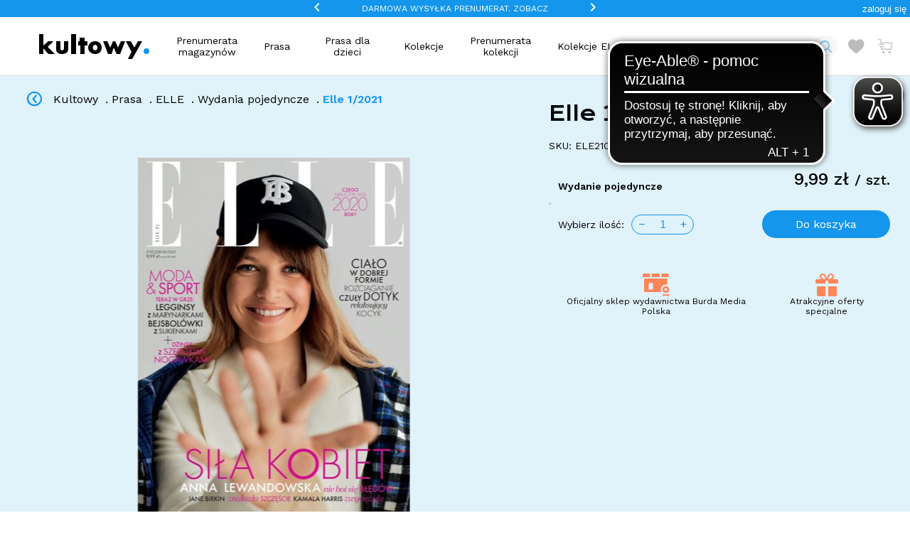

--- FILE ---
content_type: text/html
request_url: https://kultowy.pl/elle-1-2021
body_size: 47607
content:
<!DOCTYPE html>
<html data-vue-meta-server-rendered lang="pl" data-vue-meta="%7B%22lang%22:%7B%221%22:%22pl%22%7D%7D">
  <head><!-- index for default theme -->
  	<title>Elle 1/2021 - Kultowy.pl</title>
		<meta data-vue-meta="1" charset="utf-8"><meta data-vue-meta="1" name="viewport" content="width=device-width, initial-scale=1, minimal-ui, viewport-fit=cover"><meta data-vue-meta="1" name="robots" data-vmid="robots" content="index, follow"><meta data-vue-meta="1" name="mobile-web-app-capable" content="yes"><meta data-vue-meta="1" name="theme-color" content="#ffffff"><meta data-vue-meta="1" name="apple-mobile-web-app-status-bar-style" content="#ffffff"><meta data-vue-meta="1" property="og:locale" content="pl_PL"><meta data-vue-meta="1" data-vmid="og:site_name" property="og:site_name" content="sklep"><meta data-vue-meta="1" property="fb:app_id" content="00000"><meta data-vue-meta="1" data-vmid="description" name="description" content="Elle 1/2021 "><meta data-vue-meta="1" property="og:type" content="product"><meta data-vue-meta="1" data-vmid="og:title" property="og:title" content="Elle 1/2021"><meta data-vue-meta="1" data-vmid="og:description" property="og:description" content="Elle 1/2021 "><meta data-vue-meta="1" data-vmid="og:url" property="og:url" content="https://kultowy.pl/elle-1-2021"><meta data-vue-meta="1" property="og:image" content="https://images.kultowy.pl/img/500/500/resize/product/e/l/elle_12021_2.jpg"><meta data-vue-meta="1" property="og:image:width" content="600"><meta data-vue-meta="1" property="og:image:height" content="744"><meta data-vue-meta="1" property="og:brand" content="Wydania pojedyncze">
    <meta name="viewport" content="width=device-width, initial-scale=1.0, maximum-scale=5.0" />
    <link data-vue-meta="1" rel="icon" type="image/png" href="/assets/favicon-32x32.png" sizes="32x32"><link data-vue-meta="1" rel="icon" type="image/png" href="/assets/favicon-16x16.png" sizes="16x16"><link data-vue-meta="1" rel="apple-touch-icon" href="/assets/apple-touch-icon.png"><link data-vue-meta="1" rel="apple-touch-startup-image" href="/assets/apple_splash_2048.png" sizes="2048x2732"><link data-vue-meta="1" rel="apple-touch-startup-image" href="/assets/apple_splash_1668.png" sizes="1668x2224"><link data-vue-meta="1" rel="apple-touch-startup-image" href="/assets/apple_splash_1536.png" sizes="1536x2048"><link data-vue-meta="1" rel="apple-touch-startup-image" href="/assets/apple_splash_1125.png" sizes="1125x2436"><link data-vue-meta="1" rel="apple-touch-startup-image" href="/assets/apple_splash_1242.png" sizes="1242x2208"><link data-vue-meta="1" rel="apple-touch-startup-image" href="/assets/apple_splash_750.png" sizes="750x1334"><link data-vue-meta="1" rel="apple-touch-startup-image" href="/assets/apple_splash_640.png" sizes="640x1136"><link data-vue-meta="1" rel="manifest" href="/assets/manifest.json"><link data-vue-meta="1" rel="preload" as="style" href="https://fonts.googleapis.com/css2?family=Work+Sans:wght@400;500;600&amp;display=swap" crossorigin="anonymous"><link data-vue-meta="1" rel="preload" as="style" href="https://fonts.googleapis.com/css2?family=Krona+One&amp;display=swap" crossorigin="anonymous"><link data-vue-meta="1" rel="stylesheet" href="https://fonts.googleapis.com/css2?family=Work+Sans:wght@400;500;600&amp;display=swap"><link data-vue-meta="1" rel="stylesheet" as="style" href="https://fonts.googleapis.com/css2?family=Krona+One&amp;display=swap"><link data-vue-meta="1" rel="preconnect" href="https://fonts.gstatic.com/" crossorigin="anonymous"><link data-vue-meta="1" rel="preconnect" href="https://burdamedia.user.com/" crossorigin="anonymous"><link data-vue-meta="1" rel="preconnect" href="https://www.facebook.com/" crossorigin="anonymous"><link data-vue-meta="1" rel="preconnect" href="https://connect.facebook.net/" crossorigin="anonymous"><link data-vue-meta="1" rel="canonical" href="https://kultowy.pl/elle-1-2021"><link data-vue-meta="1" rel="preload" as="image" href="https://images.kultowy.pl/img/500/500/resize/product/e/l/elle_12021_2.jpg"><link data-vue-meta="1" type="text/css" rel="stylesheet" href="https://omnibus-front.beecommerce.pl/omni-chart.min.css">
    <script data-vue-meta="1" src="https://cdn.jsdelivr.net/npm/pwacompat@2.0.17/pwacompat.min.js" async crossorigin="anonymous"></script><script data-vue-meta="1" src="https://burdamedia.user.com/widget.js" async defer type="text/javascript"></script>
		<link rel="preload" href="/dist/manifest.9fd8ac65584183d251cf.js" as="script"><link rel="preload" href="/dist/vendor.e632d568e5a97c426323.js" as="script"><link rel="preload" href="/dist/app.7142b0e3e6cd56e12ade.js" as="script"><link rel="preload" href="/dist/vsf-layout-default.a21d31b697ffef98592e.js" as="script"><link rel="preload" href="/dist/vsf-layout-default.a21d31b697ffef98592e.js.map"><link rel="preload" href="/dist/341e4a1cd3db210fc6fbe45ec062d11c.eot" as="font" type="font/eot" crossorigin><link rel="preload" href="/dist/25ed6de470313ee6632e2665d2baea12.ttf" as="font" type="font/ttf" crossorigin><link rel="preload" href="/dist/6c51cb97d1ebeadd465bacf027e55303.woff" as="font" type="font/woff" crossorigin><link rel="preload" href="/dist/icomoon.svg?d6d41e46a8aa5338f3a18428a42a6c54" as="image"><link rel="preload" href="/dist/zoom_in-black-24dp.svg?8dffefd1d696421733b086193fdb57f3" as="image"><link rel="preload" href="/dist/done-black-18dp.svg?73faf747617001bd3105fb89036cabaa" as="image"><link rel="preload" href="/dist/create-black-18dp.svg?2de08358659a7982fe1b2049fd519c45" as="image"><link rel="preload" href="/dist/vsf-account-icon.91cc99b9a64695c6293b.js" as="script"><link rel="preload" href="/dist/vsf-account-icon.91cc99b9a64695c6293b.js.map"><link rel="preload" href="/dist/vsf-product.ba2fbca032084c2ca161.js" as="script"><link rel="preload" href="/dist/vsf-product.ba2fbca032084c2ca161.js.map"><link rel="preload" href="/dist/vsf-microcart~vsf-product.fd2c6fafbea755e0df0f.js" as="script"><link rel="preload" href="/dist/vsf-microcart~vsf-product.fd2c6fafbea755e0df0f.js.map"><link rel="preload" href="/dist/app.7142b0e3e6cd56e12ade.js.map"><link rel="preload" href="/dist/vsf-related.e3c8b3df25b270b0a308.js" as="script"><link rel="preload" href="/dist/vsf-related.e3c8b3df25b270b0a308.js.map"><link rel="preload" href="/dist/vsf-product-tabs.f3917b133200d7788b57.js" as="script"><link rel="preload" href="/dist/vsf-product-tabs.f3917b133200d7788b57.js.map"><link rel="prefetch" href="/dist/46.7cfa317702c187179ead.js"><link rel="prefetch" href="/dist/47.d0b1aba95bcb22e116d3.js"><link rel="prefetch" href="/dist/SwipeActions.4a9474cfcd9fce8f5359.js"><link rel="prefetch" href="/dist/dayjs-locales-pl.dec83a474a47b7bbc5fa.js"><link rel="prefetch" href="/dist/vendors~bodybuilder~vsf-related.05f354875b41ce1b0306.js"><link rel="prefetch" href="/dist/vendors~vsf-account-icon.93e450802fc8e744f579.js"><link rel="prefetch" href="/dist/vendors~vsf-category~vsf-home~vsf-my-account~vsf-product~vsf-search-panel-desktop~vsf-search-panel-m~de07e711.968872bc8f0fbde00737.js"><link rel="prefetch" href="/dist/vendors~vsf-checkout.aa2785e638dadb59dfad.js"><link rel="prefetch" href="/dist/vendors~vsf-graphql.6215fb3d8d6659a109f9.js"><link rel="prefetch" href="/dist/vendors~vsf-search-panel-mobile.5416111a455297e9ea92.js"><link rel="prefetch" href="/dist/vendors~vue-carousel.74de64a95a54f23ff522.js"><link rel="prefetch" href="/dist/vsf-category~vsf-home~vsf-my-account~vsf-related~vsf-search-panel-desktop~vsf-search-panel-mobile~vs~57c298de.e6a15451e9e0538168dc.js"><link rel="prefetch" href="/dist/vsf-checkout~vsf-my-account.2b9694509ae39a3bfa5e.js"><link rel="prefetch" href="/dist/vsf-checkout~vsf-register.b7acb9a9fa0022e7694a.js"><link rel="prefetch" href="/dist/vsf-forgotpass.5e89e66cc4628423b47e.js"><link rel="prefetch" href="/dist/vsf-login.9acb51ca5292eb35ec68.js"><link rel="prefetch" href="/dist/vsf-microcart.68415786507df63b4a84.js"><link rel="prefetch" href="/dist/vsf-placepozniej.b9cb7c8fdb09352c2287.js"><link rel="prefetch" href="/dist/vsf-product-gallery-carousel.09273f5e2cc2220496f9.js"><link rel="prefetch" href="/dist/vsf-product-gallery-overlay.536047119273e3a42e66.js"><link rel="prefetch" href="/dist/vsf-register.ba6a5d2bbdf1f3ec0c41.js"><link rel="prefetch" href="/dist/vsf-search-adapter-api-search-query-searchAdapter.8330eace8e7af96cd69c.js"><link rel="prefetch" href="/dist/vsf-search-adapter-api-searchAdapter.da31e09fb4a3554457ee.js"><link rel="prefetch" href="/dist/vsf-search-adapter-graphql-searchAdapter.c0c90be1e08f6b232b12.js"><link rel="prefetch" href="/dist/vsf-search-panel-desktop.17baf3733cb27c233552.js"><link rel="prefetch" href="/dist/vsf-search-panel-desktop~vsf-search-panel-mobile.21cd13021edadcf75d0d.js"><link rel="prefetch" href="/dist/vsf-search-panel-mobile.31ed4f75d2e676c4586f.js"><link rel="prefetch" href="/dist/vsf-sidebar-menu.3a119742f6b4292e7f58.js"><link rel="prefetch" href="/dist/vsf-typ.f839b32380e5ced116b6.js"><link rel="prefetch" href="/dist/vsf-wishlist.d2fc7ac258941c9b252e.js">
		<style data-vue-ssr-id="66a7fb06:0 7c95050c:0 556adb12:0 366ac6ce:0 6ed171fb:0 6f2e0194:0 096fd302:0 f800d3fa:0 46cdb244:0 0f0edc98:0 75c07343:0 715321b4:0 7c872d25:0 59eeb914:0 6294b3ac:0 784203b4:0 687e3226:0 6b1f13e9:0 5162b5d5:0 5fddaeda:0 333bf89e:0 fa237534:0 27b66f37:0 3a545b99:0 cf37d50e:0 4dd5e802:0 f7a86426:0 d877e6c8:0 c485ec4a:0 9382246c:0 4b32dbe4:0 173e0f71:0 2a4c0342:0 267a9086:0">































/* width */
::-webkit-scrollbar {
  width: 4px;
  height: 7px;
}
/* Track */
::-webkit-scrollbar-track {
  background: #ffffff;
}
/* Handle */
::-webkit-scrollbar-thumb {
  background: #1396EC;
  border-radius: 5px;
}
/* Handle on hover */
::-webkit-scrollbar-thumb:hover {
  background: #1396EC;
}

.container{-webkit-box-sizing:border-box;box-sizing:border-box;margin-left:auto;margin-right:auto;padding-right:8px;padding-left:8px}.container-fluid{padding-right:16px;padding-left:16px}@media only screen and (min-width: 768px){.container{width:100%;max-width:100%}}@media only screen and (min-width: 992px){.container{width:100%;max-width:100%}}@media only screen and (min-width: 1400px){.container{width:1565px;max-width:100%}}.column{flex-direction:column;-ms-flex-direction:column}.row{-webkit-box-sizing:border-box;box-sizing:border-box;display:-ms-flexbox;display:flex;-ms-flex:0 1 auto;flex:0 1 auto;-ms-flex-direction:row;flex-direction:row;-ms-flex-wrap:wrap;flex-wrap:wrap;margin-right:-8px;margin-left:-8px}.flex-col{flex-direction:column;-ms-flex-direction:column}.row.reverse{-ms-flex-direction:row-reverse;flex-direction:row-reverse}.col.reverse{-ms-flex-direction:column-reverse;flex-direction:column-reverse}[class^="col-"]{-webkit-box-sizing:border-box;box-sizing:border-box;-ms-flex:0 0 auto;flex:0 0 auto;-ms-flex-preferred-size:100%;flex-basis:100%;padding-right:8px;padding-left:8px;max-width:100%}[class^="col-xs"],[class*=" col-xs"]{-webkit-box-sizing:border-box;box-sizing:border-box;-ms-flex:0 0 auto;flex:0 0 auto;padding-right:8px;padding-left:8px}.col-xs{-ms-flex-positive:1;flex-grow:1;-ms-flex-preferred-size:0;flex-basis:0;max-width:100%}.col-xs-1{-ms-flex-preferred-size:8.33333333%;flex-basis:8.33333333%;max-width:8.33333333%}.col-xs-2{-ms-flex-preferred-size:16.66666667%;flex-basis:16.66666667%;max-width:16.66666667%}.col-xs-3{-ms-flex-preferred-size:25%;flex-basis:25%;max-width:25%}.col-xs-4{-ms-flex-preferred-size:33.33333333%;flex-basis:33.33333333%;max-width:33.33333333%}.col-xs-5{-ms-flex-preferred-size:41.66666667%;flex-basis:41.66666667%;max-width:41.66666667%}.col-xs-6{-ms-flex-preferred-size:50%;flex-basis:50%;max-width:50%}.col-xs-7{-ms-flex-preferred-size:58.33333333%;flex-basis:58.33333333%;max-width:58.33333333%}.col-xs-8{-ms-flex-preferred-size:66.66666667%;flex-basis:66.66666667%;max-width:66.66666667%}.col-xs-9{-ms-flex-preferred-size:75%;flex-basis:75%;max-width:75%}.col-xs-10{-ms-flex-preferred-size:83.33333333%;flex-basis:83.33333333%;max-width:83.33333333%}.col-xs-11{-ms-flex-preferred-size:91.66666667%;flex-basis:91.66666667%;max-width:91.66666667%}.col-xs-12{-ms-flex-preferred-size:100%;flex-basis:100%;max-width:100%}.start-xs{-ms-flex-pack:start;justify-content:flex-start;text-align:start}.center-xs{-ms-flex-pack:center;justify-content:center;text-align:center}.end-xs{-ms-flex-pack:end;justify-content:flex-end;text-align:end}.top-xs{-ms-flex-align:start;align-items:flex-start}.middle-xs{-ms-flex-align:center;align-items:center}.bottom-xs{-ms-flex-align:end;align-items:flex-end}.around-xs{-ms-flex-pack:distribute;justify-content:space-around}.between-xs{-ms-flex-pack:justify;justify-content:space-between}@media only screen and (min-width: 576px){.col-sm{-ms-flex-positive:1;flex-grow:1;-ms-flex-preferred-size:0;flex-basis:0;max-width:100%}.col-sm-1{-ms-flex-preferred-size:8.33333333%;flex-basis:8.33333333%;max-width:8.33333333%}.col-sm-2{-ms-flex-preferred-size:16.66666667%;flex-basis:16.66666667%;max-width:16.66666667%}.col-sm-3{-ms-flex-preferred-size:25%;flex-basis:25%;max-width:25%}.col-sm-4{-ms-flex-preferred-size:33.33333333%;flex-basis:33.33333333%;max-width:33.33333333%}.col-sm-5{-ms-flex-preferred-size:41.66666667%;flex-basis:41.66666667%;max-width:41.66666667%}.col-sm-6{-ms-flex-preferred-size:50%;flex-basis:50%;max-width:50%}.col-sm-7{-ms-flex-preferred-size:58.33333333%;flex-basis:58.33333333%;max-width:58.33333333%}.col-sm-8{-ms-flex-preferred-size:66.66666667%;flex-basis:66.66666667%;max-width:66.66666667%}.col-sm-9{-ms-flex-preferred-size:75%;flex-basis:75%;max-width:75%}.col-sm-10{-ms-flex-preferred-size:83.33333333%;flex-basis:83.33333333%;max-width:83.33333333%}.col-sm-11{-ms-flex-preferred-size:91.66666667%;flex-basis:91.66666667%;max-width:91.66666667%}.col-sm-12{-ms-flex-preferred-size:100%;flex-basis:100%;max-width:100%}.start-sm{-ms-flex-pack:start;justify-content:flex-start;text-align:start}.center-sm{-ms-flex-pack:center;justify-content:center;text-align:center}.end-sm{-ms-flex-pack:end;justify-content:flex-end;text-align:end}.top-sm{-ms-flex-align:start;align-items:flex-start}.middle-sm{-ms-flex-align:center;align-items:center}.bottom-sm{-ms-flex-align:end;align-items:flex-end}.around-sm{-ms-flex-pack:distribute;justify-content:space-around}.between-sm{-ms-flex-pack:justify;justify-content:space-between}}@media only screen and (min-width: 768px){.col-md,.col-md-1,.col-md-2,.col-md-3,.col-md-4,.col-md-5,.col-md-6,.col-md-7,.col-md-8,.col-md-9,.col-md-10,.col-md-11,.col-md-12,.col-md-offset-0,.col-md-offset-1,.col-md-offset-2,.col-md-offset-3,.col-md-offset-4,.col-md-offset-5,.col-md-offset-6,.col-md-offset-7,.col-md-offset-8,.col-md-offset-9,.col-md-offset-10,.col-md-offset-11,.col-md-offset-12{-webkit-box-sizing:border-box;box-sizing:border-box;-ms-flex:0 0 auto;flex:0 0 auto;padding-right:8px;padding-left:8px}.col-md{-ms-flex-positive:1;flex-grow:1;-ms-flex-preferred-size:0;flex-basis:0;max-width:100%}.col-md-1{-ms-flex-preferred-size:8.33333333%;flex-basis:8.33333333%;max-width:8.33333333%}.col-md-2{-ms-flex-preferred-size:16.66666667%;flex-basis:16.66666667%;max-width:16.66666667%}.col-md-3{-ms-flex-preferred-size:25%;flex-basis:25%;max-width:25%}.col-md-4{-ms-flex-preferred-size:33.33333333%;flex-basis:33.33333333%;max-width:33.33333333%}.col-md-5{-ms-flex-preferred-size:41.66666667%;flex-basis:41.66666667%;max-width:41.66666667%}.col-md-6{-ms-flex-preferred-size:50%;flex-basis:50%;max-width:50%}.col-md-7{-ms-flex-preferred-size:58.33333333%;flex-basis:58.33333333%;max-width:58.33333333%}.col-md-8{-ms-flex-preferred-size:66.66666667%;flex-basis:66.66666667%;max-width:66.66666667%}.col-md-9{-ms-flex-preferred-size:75%;flex-basis:75%;max-width:75%}.col-md-10{-ms-flex-preferred-size:83.33333333%;flex-basis:83.33333333%;max-width:83.33333333%}.col-md-11{-ms-flex-preferred-size:91.66666667%;flex-basis:91.66666667%;max-width:91.66666667%}.col-md-12{-ms-flex-preferred-size:100%;flex-basis:100%;max-width:100%}.col-md-offset-0{margin-left:0}.col-md-offset-1{margin-left:8.33333333%}.col-md-offset-2{margin-left:16.66666667%}.col-md-offset-3{margin-left:25%}.col-md-offset-4{margin-left:33.33333333%}.col-md-offset-5{margin-left:41.66666667%}.col-md-offset-6{margin-left:50%}.col-md-offset-7{margin-left:58.33333333%}.col-md-offset-8{margin-left:66.66666667%}.col-md-offset-9{margin-left:75%}.col-md-offset-10{margin-left:83.33333333%}.col-md-offset-11{margin-left:91.66666667%}.start-md{-ms-flex-pack:start;justify-content:flex-start;text-align:start}.center-md{-ms-flex-pack:center;justify-content:center;text-align:center}.end-md{-ms-flex-pack:end;justify-content:flex-end;text-align:end}.top-md{-ms-flex-align:start;align-items:flex-start}.middle-md{-ms-flex-align:center;align-items:center}.bottom-md{-ms-flex-align:end;align-items:flex-end}.around-md{-ms-flex-pack:distribute;justify-content:space-around}.between-md{-ms-flex-pack:justify;justify-content:space-between}}@media only screen and (min-width: 992px){.col-lg,.col-lg-1,.col-lg-2,.col-lg-2dot4,.col-lg-3,.col-lg-4,.col-lg-5,.col-lg-6,.col-lg-7,.col-lg-8,.col-lg-9,.col-lg-9dot6,.col-lg-10,.col-lg-11,.col-lg-12{-webkit-box-sizing:border-box;box-sizing:border-box;-ms-flex:0 0 auto;flex:0 0 auto;padding-right:8px;padding-left:8px}.col-lg{-ms-flex-positive:1;flex-grow:1;-ms-flex-preferred-size:0;flex-basis:0;max-width:100%}.col-lg-1{-ms-flex-preferred-size:8.33333333%;flex-basis:8.33333333%;max-width:8.33333333%}.col-lg-2dot4{-ms-flex-preferred-size:20.00000000%;flex-basis:20.00000000%;max-width:20.00000000%}.col-lg-2{-ms-flex-preferred-size:16.66666667%;flex-basis:16.66666667%;max-width:16.66666667%}.col-lg-3{-ms-flex-preferred-size:25%;flex-basis:25%;max-width:25%}.col-lg-4{-ms-flex-preferred-size:33.33333333%;flex-basis:33.33333333%;max-width:33.33333333%}.col-lg-5{-ms-flex-preferred-size:41.66666667%;flex-basis:41.66666667%;max-width:41.66666667%}.col-lg-6{-ms-flex-preferred-size:50%;flex-basis:50%;max-width:50%}.col-lg-7{-ms-flex-preferred-size:58.33333333%;flex-basis:58.33333333%;max-width:58.33333333%}.col-lg-8{-ms-flex-preferred-size:66.66666667%;flex-basis:66.66666667%;max-width:66.66666667%}.col-lg-9{-ms-flex-preferred-size:75%;flex-basis:75%;max-width:75%}.col-lg-9dot6{-ms-flex-preferred-size:80.00000000%;flex-basis:80.00000000%;max-width:80.00000000%}.col-lg-10{-ms-flex-preferred-size:83.33333333%;flex-basis:83.33333333%;max-width:83.33333333%}.col-lg-11{-ms-flex-preferred-size:91.66666667%;flex-basis:91.66666667%;max-width:91.66666667%}.col-lg-12{-ms-flex-preferred-size:100%;flex-basis:100%;max-width:100%}.start-lg{-ms-flex-pack:start;justify-content:flex-start;text-align:start}.center-lg{-ms-flex-pack:center;justify-content:center;text-align:center}.end-lg{-ms-flex-pack:end;justify-content:flex-end;text-align:end}.top-lg{-ms-flex-align:start;align-items:flex-start}.middle-lg{-ms-flex-align:center;align-items:center}.bottom-lg{-ms-flex-align:end;align-items:flex-end}.around-lg{-ms-flex-pack:distribute;justify-content:space-around}.between-lg{-ms-flex-pack:justify;justify-content:space-between}}@media only screen and (min-width: 1200px){.col-xl,.col-xl-1,.col-xl-2,.col-xl-3,.col-xl-4,.col-xl-5,.col-xl-6,.col-xl-7,.col-xl-8,.col-xl-9,.col-xl-10,.col-xl-11,.col-xl-12{-webkit-box-sizing:border-box;box-sizing:border-box;-ms-flex:0 0 auto;flex:0 0 auto;padding-right:8px;padding-left:8px}.col-xl{-ms-flex-positive:1;flex-grow:1;-ms-flex-preferred-size:0;flex-basis:0;max-width:100%}.col-xl-1{-ms-flex-preferred-size:8.33333333%;flex-basis:8.33333333%;max-width:8.33333333%}.col-xl-2{-ms-flex-preferred-size:16.66666667%;flex-basis:16.66666667%;max-width:16.66666667%}.col-xl-3{-ms-flex-preferred-size:25%;flex-basis:25%;max-width:25%}.col-xl-4{-ms-flex-preferred-size:33.33333333%;flex-basis:33.33333333%;max-width:33.33333333%}.col-xl-5{-ms-flex-preferred-size:41.66666667%;flex-basis:41.66666667%;max-width:41.66666667%}.col-xl-6{-ms-flex-preferred-size:50%;flex-basis:50%;max-width:50%}.col-xl-7{-ms-flex-preferred-size:58.33333333%;flex-basis:58.33333333%;max-width:58.33333333%}.col-xl-8{-ms-flex-preferred-size:66.66666667%;flex-basis:66.66666667%;max-width:66.66666667%}.col-xl-9{-ms-flex-preferred-size:75%;flex-basis:75%;max-width:75%}.col-xl-10{-ms-flex-preferred-size:83.33333333%;flex-basis:83.33333333%;max-width:83.33333333%}.col-xl-11{-ms-flex-preferred-size:91.66666667%;flex-basis:91.66666667%;max-width:91.66666667%}.col-xl-12{-ms-flex-preferred-size:100%;flex-basis:100%;max-width:100%}.start-xl{-ms-flex-pack:start;justify-content:flex-start;text-align:start}.center-xl{-ms-flex-pack:center;justify-content:center;text-align:center}.end-xl{-ms-flex-pack:end;justify-content:flex-end;text-align:end}.top-xl{-ms-flex-align:start;align-items:flex-start}.middle-xl{-ms-flex-align:center;align-items:center}.bottom-xl{-ms-flex-align:end;align-items:flex-end}.around-xl{-ms-flex-pack:distribute;justify-content:space-around}.between-xl{-ms-flex-pack:justify;justify-content:space-between}}@media only screen and (max-width: 575px){.hidden-xs{display:none}}@media only screen and (min-width: 576px) and (max-width: 767px){.hidden-sm{display:none}}@media only screen and (min-width: 768px) and (max-width: 991px){.hidden-md{display:none}}@media only screen and (min-width: 1200px){.hidden-xl{display:none}}html,body{margin:0;padding:0}a{color:#1396EC;position:relative;text-decoration:none;-webkit-tap-highlight-color:rgba(0,0,0,0);-webkit-tap-highlight-color:transparent}.iphone-scroll{overflow:hidden}.env-padding-bottom{padding-bottom:env(safe-area-inset-bottom)}.save-area{padding:env(safe-area-inset-top) env(safe-area-inset-right) env(safe-area-inset-bottom) env(safe-area-inset-left)}i{font-style:normal}#app{overflow-x:hidden}.block-scroll{overflow:hidden}#viewport{overflow-x:hidden}body{font-size:16px;font-family:'Work Sans', sans-serif;font-weight:400}h1,h2,h3,h4,h5{font-family:'Work Sans', sans-serif}.secondary-font{font-family:'Krona One', sans-serif}h1,.h1{font-size:48px}h2,.h2{font-size:36px}@media (max-width: 767px){h2,.h2{font-size:24px}}h3,.h3{font-size:24px}h4,.h4{font-size:20px}h5,.h5{font-size:14px}h6,.h6{font-size:12px}.break-word{word-break:break-word}.serif{font-family:'Work Sans', sans-serif}.sans-serif{font-family:'Work Sans', sans-serif}.uppercase{text-transform:uppercase}.capitalize{text-transform:capitalize}.align-center{text-align:center}.align-right{text-align:right}.align-left{text-align:left}.align-justify{text-align:justify}.weight-400{font-weight:400}.weight-500{font-weight:500}.weight-600{font-weight:600}.weight-700{font-weight:700}.weight-900{font-weight:900 !important}.lh16{line-height:16px}.lh20{line-height:20px}.lh25{line-height:25px}.lh30{line-height:30px}.lh35{line-height:35px}.lh40{line-height:40px}.lh50{line-height:40px}.fs-medium-small{font-size:14px}.fs-medium{font-size:18px}.fs-large{font-size:24px}.fs-big{font-size:36px}.fs16{font-size:16px}.fs20{font-size:20px}.cl-transparent{color:rgba(0,0,0,0)}.cl-black{color:#010101}.cl-white{color:#fff}.cl-white-smoke{color:#F2F3F4}.cl-silver{color:#D6D8DE}.cl-gray{color:#707070}.cl-light-gray{color:#919191}.cl-suva-gray{color:#F6F0EC}.cl-matterhorn{color:#CFCFCF}.cl-burnt-sienna{color:#FF4600}.cl-buccaneer{color:#755}.cl-forest-green{color:#3CB212}.cl-mine-shaft{color:#798C9A}.cl-main{color:#1396EC}.cl-main-gray{color:#E0F2FA}.cl-main-smoke{color:#F2F7F9}.cl-yellow{color:#E8C900}.cl-primary{color:#CFCFCF}.\:cl-primary:hover{color:#CFCFCF}.cl-secondary{color:#707070}.\:cl-secondary:hover{color:#CFCFCF}.cl-third{color:#1396EC}.\:cl-third:hover{color:#E0F2FA}.cl-accent{color:#CFCFCF}.\:cl-accent:hover{color:#010101}.cl-tertiary{color:#D6D8DE}.cl-success{color:#3CB212}.cl-warning{color:#755}.cl-error{color:#FF4600}.cl-bg-primary{color:#fff}.\:cl-bg-primary:hover{color:#D6D8DE}.cl-bg-secondary{color:#F2F3F4}.\:cl-bg-secondary:hover{color:#D6D8DE}.cl-bg-tertiary{color:#F6F0EC}.cl-brdr-primary{color:#D6D8DE}.cl-brdr-secondary{color:#D6D8DE}.bg-cl-transparent{background-color:rgba(0,0,0,0)}.bg-cl-black{background-color:#010101}.bg-cl-white{background-color:#fff}.bg-cl-white-smoke{background-color:#F2F3F4}.bg-cl-silver{background-color:#D6D8DE}.bg-cl-gray{background-color:#707070}.bg-cl-light-gray{background-color:#919191}.bg-cl-suva-gray{background-color:#F6F0EC}.bg-cl-matterhorn{background-color:#CFCFCF}.bg-cl-burnt-sienna{background-color:#FF4600}.bg-cl-buccaneer{background-color:#755}.bg-cl-forest-green{background-color:#3CB212}.bg-cl-mine-shaft{background-color:#798C9A}.bg-cl-main{background-color:#1396EC}.bg-cl-main-gray{background-color:#E0F2FA}.bg-cl-main-smoke{background-color:#F2F7F9}.bg-cl-yellow{background-color:#E8C900}.bg-cl-primary{background-color:#fff}.\:bg-cl-primary:hover{background-color:#D6D8DE}.bg-cl-secondary{background-color:#F2F3F4}.\:bg-cl-secondary:hover{background-color:#D6D8DE}.bg-cl-tertiary{background-color:#F6F0EC}.bg-cl-th-primary{background-color:#CFCFCF}.\:bg-cl-th-primary:hover{background-color:#CFCFCF}.bg-cl-th-secondary{background-color:#707070}.\:bg-cl-th-secondary:hover{background-color:#CFCFCF}.bg-cl-th-third{background-color:#1396EC}.\:bg-cl-th-third:hover{background-color:#E0F2FA}.bg-cl-th-accent{background-color:#CFCFCF}.\:bg-cl-th-accent:hover{background-color:#010101}.bg-cl-th-tertiary{background-color:#D6D8DE}.bg-cl-th-success{background-color:#3CB212}.bg-cl-th-warning{background-color:#755}.bg-cl-th-error{background-color:#FF4600}.inline-flex{display:-ms-inline-flexbox;display:inline-flex}.flex{display:-ms-flexbox;display:flex}.block{display:block}.center-self{-ms-flex-item-align:center;align-self:center}.relative{position:relative}.absolute{position:absolute}.fixed{position:fixed}.border-box{-webkit-box-sizing:border-box;box-sizing:border-box}.wrap{flex-wrap:wrap;-ms-flex-wrap:wrap}.nowrap{flex-wrap:nowrap;-ms-flex-wrap:nowrap}.w-100{width:100%}.w-auto{width:auto}.h-100{height:100%}.w-50{width:50%}.mw-100{max-width:100%}.brdr-none{border:none}.brdr-1{border:1px solid}.brdr-top-1{border-top-width:1px;border-top-style:solid}.brdr-bottom-1{border-bottom-width:1px;border-bottom-style:solid}.brdr-left-1{border-left-width:1px;border-left-style:solid}.brdr-right-1{border-right-width:1px;border-right-style:solid}.brdr-2{border:2px solid}.brdr-top-2{border-top-width:2px;border-top-style:solid}.brdr-bottom-2{border-bottom-width:2px;border-bottom-style:solid}.brdr-left-2{border-left-width:2px;border-left-style:solid}.brdr-right-2{border-right-width:2px;border-right-style:solid}.brdr-square{border-radius:0}.brdr-circle{border-radius:50%}.brdr-5px{border-radius:5px}.brdr-9px{border-radius:9px}.brdr-10px{border-radius:10px}.brdr-15px{border-radius:15px}.brdr-20px{border-radius:20px}.brdr-25px{border-radius:25px}.brdr-50px{border-radius:50px}.brdr-cl-transparent{border-color:rgba(0,0,0,0)}.brdr-cl-black{border-color:#010101}.brdr-cl-white{border-color:#fff}.brdr-cl-white-smoke{border-color:#F2F3F4}.brdr-cl-silver{border-color:#D6D8DE}.brdr-cl-gray{border-color:#707070}.brdr-cl-light-gray{border-color:#919191}.brdr-cl-suva-gray{border-color:#F6F0EC}.brdr-cl-matterhorn{border-color:#CFCFCF}.brdr-cl-burnt-sienna{border-color:#FF4600}.brdr-cl-buccaneer{border-color:#755}.brdr-cl-forest-green{border-color:#3CB212}.brdr-cl-mine-shaft{border-color:#798C9A}.brdr-cl-main{border-color:#1396EC}.brdr-cl-main-gray{border-color:#E0F2FA}.brdr-cl-main-smoke{border-color:#F2F7F9}.brdr-cl-yellow{border-color:#E8C900}.brdr-cl-primary{border-color:#D6D8DE}.brdr-cl-secondary{border-color:#D6D8DE}.brdr-cl-th-primary{border-color:#CFCFCF}.\:brdr-cl-th-primary:hover{border-color:#CFCFCF}.brdr-cl-th-secondary{border-color:#707070}.\:brdr-cl-th-secondary:hover{border-color:#CFCFCF}.brdr-cl-th-third{border-color:#1396EC}.\:brdr-cl-th-third:hover{border-color:#E0F2FA}.brdr-cl-th-accent{border-color:#CFCFCF}.\:brdr-cl-th-accent:hover{border-color:#010101}.brdr-cl-th-tertiary{border-color:#D6D8DE}.brdr-cl-th-success{border-color:#3CB212}.brdr-cl-th-warning{border-color:#755}.brdr-cl-th-error{border-color:#FF4600}.brdr-cl-bg-primary{border-color:#fff}.\:brdr-cl-bg-primary:hover{border-color:#D6D8DE}.brdr-cl-bg-secondary{border-color:#F2F3F4}.\:brdr-cl-bg-secondary:hover{border-color:#D6D8DE}.brdr-cl-bg-tertiary{border-color:#F6F0EC}.m0{margin:0px}.m5{margin:5px}.m10{margin:10px}.m15{margin:15px}.m40{margin:40px}.mx0{margin-left:0px;margin-right:0px}.mx5{margin-left:5px;margin-right:5px}.mx8{margin-left:8px;margin-right:8px}.mx10{margin-left:10px;margin-right:10px}.mx15{margin-left:15px;margin-right:15px}.mx20{margin-left:20px;margin-right:20px}.my0{margin-top:0px;margin-bottom:0px}.my5{margin-top:5px;margin-bottom:5px}.my10{margin-top:10px;margin-bottom:10px}.my15{margin-top:15px;margin-bottom:15px}.my20{margin-top:20px;margin-bottom:20px}.my30{margin-top:30px;margin-bottom:30px}.mt0{margin-top:0px}.mt5{margin-top:5px}.mt8{margin-top:8px}.mt10{margin-top:10px}.mt15{margin-top:15px}.mt20{margin-top:20px}.mt25{margin-top:25px}.mt30{margin-top:30px}.mt35{margin-top:35px}.mt40{margin-top:40px}.mt50{margin-top:50px}.mt55{margin-top:55px}.mt60{margin-top:60px}.mb0{margin-bottom:0px}.mb5{margin-bottom:5px}.mb10{margin-bottom:10px}.mb15{margin-bottom:15px}.mb20{margin-bottom:20px}.mb25{margin-bottom:25px}.mb30{margin-bottom:30px}.mb35{margin-bottom:35px}.mb40{margin-bottom:40px}.mb45{margin-bottom:45px}.mb50{margin-bottom:50px}.mb55{margin-bottom:55px}.mb80{margin-bottom:80px}.ml5{margin-left:5px}.ml10{margin-left:10px}.ml15{margin-left:15px}.ml20{margin-left:20px}.ml30{margin-left:30px}.ml40{margin-left:40px}.mr0{margin-right:0px}.mr5{margin-right:5px}.mr10{margin-right:10px}.mr15{margin-right:15px}.mr20{margin-right:20px}.mr35{margin-right:35px}.mr50{margin-right:50px}.mr60{margin-right:60px}.p0{padding:0px}.p5{padding:5px}.p10{padding:10px}.p12{padding:12px}.p15{padding:15px}.p20{padding:20px}.p25{padding:25px}.p30{padding:30px}.p40{padding:40px}.p45{padding:45px}.p50{padding:50px}.px2{padding-left:2px;padding-right:2px}.px5{padding-left:5px;padding-right:5px}.px10{padding-left:10px;padding-right:10px}.px15{padding-left:15px;padding-right:15px}.px20{padding-left:20px;padding-right:20px}.px25{padding-left:25px;padding-right:25px}.px30{padding-left:30px;padding-right:30px}.px40{padding-left:40px;padding-right:40px}.px55{padding-left:55px;padding-right:55px}.px65{padding-left:65px;padding-right:65px}.px70{padding-left:70px;padding-right:70px}.px10p{padding-left:10%;padding-right:10%}.py0{padding-top:0px;padding-bottom:0px}.py5{padding-top:5px;padding-bottom:5px}.py10{padding-top:10px;padding-bottom:10px}.py15{padding-top:15px;padding-bottom:15px}.py20{padding-top:20px;padding-bottom:20px}.py25{padding-top:25px;padding-bottom:25px}.py30{padding-top:30px;padding-bottom:30px}.py35{padding-top:35px;padding-bottom:35px}.py40{padding-top:40px;padding-bottom:40px}.py50{padding-top:50px;padding-bottom:50px}.pt0{padding-top:0px}.pt5{padding-top:5px}.pt10{padding-top:10px}.pt15{padding-top:15px}.pt20{padding-top:20px}.pt25{padding-top:25px}.pt30{padding-top:30px}.pt35{padding-top:35px}.pt40{padding-top:40px}.pt45{padding-top:45px}.pt50{padding-top:50px}.pt55{padding-top:55px}.pt70{padding-top:70px}.pt80{padding-top:80px}.pb5{padding-bottom:5px}.pb10{padding-bottom:10px}.pb15{padding-bottom:15px}.pb20{padding-bottom:20px}.pb25{padding-bottom:25px}.pb30{padding-bottom:30px}.pb35{padding-bottom:35px}.pb40{padding-bottom:40px}.pb45{padding-bottom:45px}.pb50{padding-bottom:50px}.pb60{padding-bottom:60px}.pb70{padding-bottom:70px}.pr0{padding-right:0px}.pr5{padding-right:5px}.pr10{padding-right:10px}.pr15{padding-right:15px}.pr20{padding-right:20px}.pr30{padding-right:30px}.pr55{padding-right:55px}.pr70{padding-right:70px}.pl0{padding-left:0px}.pl5{padding-left:5px}.pl10{padding-left:10px}.pl15{padding-left:15px}.pl20{padding-left:20px}.pl25{padding-left:25px}.pl30{padding-left:30px}.pl35{padding-left:35px}.pl40{padding-left:40px}.pl70{padding-left:70px}.button-disabled{opacity:0.3;pointer-events:none}button,.button{outline:none;cursor:pointer;margin:0;-webkit-tap-highlight-color:rgba(0,0,0,0);-webkit-tap-highlight-color:transparent}input,select{height:44px;line-height:44px}.no-outline{outline:0}.pointer{cursor:pointer}.no-underline:hover:after{height:0}@media (hover: none){a:not(.no-underline):after{display:none}}.animated-dot-bottom{position:relative}.animated-dot-bottom:after{content:'';position:absolute;display:inline-block;width:10px;height:10px;bottom:calc(50% - 5px);left:calc(50% - 5px);opacity:0;border-radius:5px;pointer-events:none;background-color:#1396EC;-webkit-transition:0.3s;-o-transition:0.3s;transition:0.3s}.animated-dot-bottom:hover:after{opacity:1;bottom:-50%}.animated-dot-left{position:relative}.animated-dot-left:after{content:'';position:absolute;display:inline-block;width:10px;height:10px;bottom:calc(50% - 5px);left:calc(50% - 5px);opacity:0;border-radius:5px;pointer-events:none;background-color:#1396EC;-webkit-transition:0.3s;-o-transition:0.3s;transition:0.3s}.animated-dot-left:hover:after{opacity:1;left:-50%}.shadow-1{box-shadow:0 3px 6px rgba(0,0,0,0.16),0 3px 6px rgba(0,0,0,0.23);-webkit-box-shadow:0 3px 6px rgba(0,0,0,0.16),0 3px 6px rgba(0,0,0,0.23)}.shadow-1-revert{box-shadow:0 -3px 6px rgba(0,0,0,0.16),0 -3px 6px rgba(0,0,0,0.23);-webkit-box-shadow:0 -3px 6px rgba(0,0,0,0.16),0 -3px 6px rgba(0,0,0,0.23)}.shadow-2{box-shadow:0 10px 20px rgba(0,0,0,0.19),0 6px 6px rgba(0,0,0,0.23);-webkit-box-shadow:0 10px 20px rgba(0,0,0,0.19),0 6px 6px rgba(0,0,0,0.23)}.shadow-3{box-shadow:0 14px 28px rgba(0,0,0,0.25),0 10px 10px rgba(0,0,0,0.22);-webkit-box-shadow:0 14px 28px rgba(0,0,0,0.25),0 10px 10px rgba(0,0,0,0.22)}.shadow-4{box-shadow:0 0 20px rgba(0,0,0,0.3);-webkit-box-shadow:0 0 20px rgba(0,0,0,0.3)}.hover-shadow-1:hover{box-shadow:0 3px 6px rgba(0,0,0,0.16),0 3px 6px rgba(0,0,0,0.23);-webkit-box-shadow:0 3px 6px rgba(0,0,0,0.16),0 3px 6px rgba(0,0,0,0.23)}.hover-shadow-2:hover{box-shadow:0 10px 20px rgba(0,0,0,0.19),0 6px 6px rgba(0,0,0,0.23);-webkit-box-shadow:0 10px 20px rgba(0,0,0,0.19),0 6px 6px rgba(0,0,0,0.23)}.hover-shadow-3:hover{box-shadow:0 14px 28px rgba(0,0,0,0.25),0 10px 10px rgba(0,0,0,0.22);-webkit-box-shadow:0 14px 28px rgba(0,0,0,0.25),0 10px 10px rgba(0,0,0,0.22)}.hover-shadow-4:hover{-webkit-transition:-webkit-box-shadow 0.3s;transition:-webkit-box-shadow 0.3s;-o-transition:box-shadow 0.3s;transition:box-shadow 0.3s;transition:box-shadow 0.3s, -webkit-box-shadow 0.3s;box-shadow:0 0 20px rgba(0,0,0,0.3);-webkit-box-shadow:0 0 20px rgba(0,0,0,0.3)}.wrap{flex-wrap:wrap;-ms-flex-wrap:wrap}.ml-auto{margin-left:auto}[v-cloak],.hidden{display:none}@media only screen and (max-width: 767px){.hidden-xs{display:none}}@media only screen and (max-width: 1024px){.hidden-md{display:none}}@media only screen and (min-width: 768px){.visible-xs{display:none}}@media only screen and (min-width: 1025px){.visible-md{display:none}}@media only screen and (min-width: 1200px){.visible-lg{display:none}}@media only screen and (min-width: 768px){.visible-xs-and-tablet{display:none}}@media only screen and (min-device-width: 768px) and (max-device-width: 1024px){.visible-xs-and-tablet{display:-ms-flexbox;display:flex}}@media only screen and (max-width: 767px), only screen and (min-device-width: 768px) and (max-device-width: 1024px){.hidden-xs-and-tablet{display:none}}.visually-hidden{position:absolute;overflow:hidden;clip:rect(0 0 0 0);width:1px;height:1px;margin:-1px;padding:0;border:0}.fade-enter-active{-webkit-transition:opacity .25s;-o-transition:opacity .25s;transition:opacity .25s}.fade-leave-active{-webkit-transition:opacity .2s;-o-transition:opacity .2s;transition:opacity .2s}.fade-enter,.fade-leave-to{opacity:0}.fade-in-down-enter-active,.fade-in-up-enter-active{-webkit-transition:all .25s cubic-bezier(0.4, 0, 0.2, 1);-o-transition:all .25s cubic-bezier(0.4, 0, 0.2, 1);transition:all .25s cubic-bezier(0.4, 0, 0.2, 1)}.fade-in-down-leave-active,.fade-in-up-leave-active{-webkit-transition:all .2s cubic-bezier(0.4, 0, 1, 1);-o-transition:all .2s cubic-bezier(0.4, 0, 1, 1);transition:all .2s cubic-bezier(0.4, 0, 1, 1)}.fade-in-down-enter,.fade-in-down-leave-to,.fade-in-up-enter,.fade-in-up-leave-to{opacity:0}.fade-in-down-enter,.fade-in-down-leave-to{-webkit-transform:translateY(-100%);-ms-transform:translateY(-100%);transform:translateY(-100%)}.fade-in-up-enter,.fade-in-up-leave-to{-webkit-transform:translateY(100%);-ms-transform:translateY(100%);transform:translateY(100%)}.slide-left-enter-active,.slide-left-leave-active,.slide-right-enter-active,.slide-right-leave-active{-webkit-transition:-webkit-transform .25s;transition:-webkit-transform .25s;-o-transition:transform .25s;transition:transform .25s;transition:transform .25s, -webkit-transform .25s}.slide-left-enter,.slide-left-leave-to{-webkit-transform:translateX(100%);-ms-transform:translateX(100%);transform:translateX(100%)}.slide-right-enter,.slide-right-leave-to{-webkit-transform:translateX(-100%);-ms-transform:translateX(-100%);transform:translateX(-100%)}@font-face{font-family:'icomoon';src:url(/dist/341e4a1cd3db210fc6fbe45ec062d11c.eot);src:url(/dist/341e4a1cd3db210fc6fbe45ec062d11c.eot#iefix) format("embedded-opentype"),url(/dist/25ed6de470313ee6632e2665d2baea12.ttf) format("truetype"),url(/dist/6c51cb97d1ebeadd465bacf027e55303.woff) format("woff"),url(/dist/icomoon.svg?d6d41e46a8aa5338f3a18428a42a6c54#icomoon) format("svg");font-weight:normal;font-style:normal;font-display:swap}[class^="icon-"],[class*=" icon-"]{font-family:'icomoon' !important;font-style:normal;font-weight:normal;font-variant:normal;text-transform:none;line-height:1;-webkit-font-smoothing:antialiased;-moz-osx-font-smoothing:grayscale}.icon-zoom-in:before{content:url(/dist/zoom_in-black-24dp.svg?8dffefd1d696421733b086193fdb57f3)}.icon-check_black:before{content:url(/dist/done-black-18dp.svg?73faf747617001bd3105fb89036cabaa);color:#000}.icon-create_black:before{content:url(/dist/create-black-18dp.svg?2de08358659a7982fe1b2049fd519c45);color:#000}.icon-prenumerata-kolekcji:before{content:"\E92F"}.icon-dodatki-i-szycie:before{content:"\E930"}.icon-Prasa:before{content:"\E931"}.icon-eye_closed:before{content:"\E92D"}.icon-eye:before{content:"\E92E"}.icon-exclamation-mark_black:before{content:"\E92C"}.icon-microphone:before{content:"\E92B"}.icon-zamknij:before{content:"\E900"}.icon-zamknij_d:before{content:"\E901"}.icon-zwrot:before{content:"\E902"}.icon-minus:before{content:"\E903"}.icon-dodaj:before{content:"\E904"}.icon-bez-rejestracji:before{content:"\E905"}.icon-cart:before{content:"\E906"}.icon-check-mark:before{content:"\E907"}.icon-Close:before{content:"\E908"}.icon-dalej:before{content:"\E909"}.icon-dla-dzieci:before{content:"\E90A"}.icon-dodaj-do-koszyka:before{content:"\E90B"}.icon-dodaj-do-ulubionych:before{content:"\E90C"}.icon-favourite-fill:before{content:"\E90D"}.icon-favourite-stroke:before{content:"\E90E"}.icon-filtry:before{content:"\E90F"}.icon-free-delivery:before{content:"\E910"}.icon-home:before{content:"\E911"}.icon-Inspiracje:before{content:"\E912"}.icon-kafelki-2:before{content:"\E913"}.icon-Kafelki-2_mobile:before{content:"\E914"}.icon-kafelki:before{content:"\E915"}.icon-Kafelki_mobile:before{content:"\E916"}.icon-kategorie:before{content:"\E917"}.icon-kolekcje .path1:before{content:"\E918";color:#000}.icon-kolekcje .path2:before{content:"\E919";margin-left:-1.109375em;color:#000}.icon-kolekcje .path3:before{content:"\E91A";margin-left:-1.109375em;color:#fff}.icon-kolekcje .path4:before{content:"\E91B";margin-left:-1.109375em;color:#000}.icon-ksiki:before{content:"\E91C"}.icon-Mineray-swiata:before{content:"\E91D"}.icon-moje-konto:before{content:"\E91E"}.icon-no:before{content:"\E91F"}.icon-prasa:before{content:"\E920"}.icon-procent:before{content:"\E921"}.icon-question:before{content:"\E922"}.icon-Return:before{content:"\E923"}.icon-rozwi:before{content:"\E924"}.icon-shield:before{content:"\E925"}.icon-star:before{content:"\E926"}.icon-Wykroje:before{content:"\E927"}.icon-wysyka:before{content:"\E928"}.icon-wyszukiwarka:before{content:"\E929"}.icon-yes:before{content:"\E92A"}

.loader-container[data-v-1284b7c4]{z-index:1001;top:0;left:0;bottom:0;right:0;background-color:rgba(1,1,1,0.65)}.loader-inner-container[data-v-1284b7c4]{left:50%;top:50%;-webkit-transform:translateY(-50%) translateX(-50%);-ms-transform:translateY(-50%) translateX(-50%);transform:translateY(-50%) translateX(-50%)}.loader-message-container[data-v-1284b7c4]{background-color:rgba(60,178,18,0.75);border-radius:50px;letter-spacing:0.5px}.spinner[data-v-1284b7c4]{width:40px;height:40px;margin:0 auto}.double-bounce1[data-v-1284b7c4],.double-bounce2[data-v-1284b7c4]{height:100%;opacity:0.6;top:0;left:0;-webkit-animation:sk-bounce-data-v-1284b7c4 2s infinite ease-in-out;animation:sk-bounce-data-v-1284b7c4 2s infinite ease-in-out}.double-bounce2[data-v-1284b7c4]{-webkit-animation-delay:-1s;animation-delay:-1s}@-webkit-keyframes sk-bounce-data-v-1284b7c4{0%,100%{-webkit-transform:scale(0)}50%{-webkit-transform:scale(1)}}@keyframes sk-bounce-data-v-1284b7c4{0%,100%{transform:scale(0);-webkit-transform:scale(0)}50%{transform:scale(1);-webkit-transform:scale(1)}}

.search-placeholder[data-v-9fa05e8e]{-webkit-transition:0.3s all ease;-o-transition:0.3s all ease;transition:0.3s all ease;top:5px;right:5px;position:absolute;width:200px}@media screen and (max-width: 1350px){.search-placeholder[data-v-9fa05e8e]{width:35px}}.search-panel-placeholder[data-v-9fa05e8e]{z-index:2;display:-ms-flexbox;display:flex;background-color:#F7F7F7;border-radius:15px}.search-panel-placeholder .search-icon[data-v-9fa05e8e]{width:35px;height:29px;display:-ms-flexbox;display:flex;-ms-flex-align:center;align-items:center;-ms-flex-pack:center;justify-content:center;color:#1396EC;opacity:0.6}.search-panel-placeholder .label[data-v-9fa05e8e]{color:gray;background:none;height:29px;line-height:34px;outline:none;padding:1px 2px;font:400 13.3333px Arial;-ms-flex-align:center;align-items:center;display:-ms-flexbox;display:flex}@media screen and (max-width: 1350px){.search-panel-placeholder .label[data-v-9fa05e8e]{display:none}}@media (display-mode: standalone){.pwa-styles[data-v-9fa05e8e]{padding-bottom:15px}}header[data-v-9fa05e8e]{top:-24px;z-index:3;-webkit-transition:top 0.2s ease-in-out;-o-transition:top 0.2s ease-in-out;transition:top 0.2s ease-in-out;border-bottom:1px solid #D6D8DE}@media (min-width: 1025px){header.is-visible[data-v-9fa05e8e]{top:0}}@media (max-width: 1024px){header.is-visible[data-v-9fa05e8e]{top:unset}}@media (max-width: 1024px){header[data-v-9fa05e8e]{z-index:11;box-shadow:0 3px 6px rgba(0,0,0,0.16),0 3px 6px rgba(0,0,0,0.23);-webkit-box-shadow:0 3px 6px rgba(0,0,0,0.16),0 3px 6px rgba(0,0,0,0.23);border:0;top:unset;bottom:0;background:#fff;border-top-left-radius:9px;border-top-right-radius:9px}}@media (max-width: 1024px){.navigation-mobile[data-v-9fa05e8e]{display:-ms-flexbox;display:flex}}.flex-nowrap[data-v-9fa05e8e]{flex-wrap:nowrap;-ms-flex-wrap:nowrap}.basic-header[data-v-9fa05e8e]{height:107px}@media (max-width: 1024px){.basic-header[data-v-9fa05e8e]{height:0}}.checkout-header[data-v-9fa05e8e]{height:56px}@media (max-width: 1024px){.checkout-header[data-v-9fa05e8e]{height:46px}.checkout-header header[data-v-9fa05e8e]{top:0;bottom:unset;box-shadow:0 1px 4px #00000029;-webkit-box-shadow:0 1px 4px #00000029;border-top-left-radius:0;border-top-right-radius:0;border-bottom-left-radius:9px;border-bottom-right-radius:9px}.checkout-header header .container[data-v-9fa05e8e]{padding:0}.checkout-header .checkout-page[data-v-9fa05e8e]{height:50px}.checkout-header .arrow[data-v-9fa05e8e]{color:#1396EC;width:22px;height:22px;border:1px solid #1396EC;border-radius:50%;display:inline-block;margin:5px;position:relative}.checkout-header .arrow[data-v-9fa05e8e]::after{content:'';position:relative;top:50%;left:57%;height:8px;width:8px;display:block;border-left:1px solid #1396EC;border-bottom:1px solid #1396EC;-webkit-transform:translate(-50%, -50%) rotate(45deg);-ms-transform:translate(-50%, -50%) rotate(45deg);transform:translate(-50%, -50%) rotate(45deg)}}@media only screen and (min-device-width: 768px) and (max-device-width: 1024px){.checkout-header[data-v-9fa05e8e]{height:30px}}.top-bar[data-v-9fa05e8e]{position:relative;background-color:#1396EC;height:24px;text-align:center;font-size:12px}.top-bar__wrapper[data-v-9fa05e8e]{margin:0 auto}.top-bar__icon[data-v-9fa05e8e]{position:absolute;right:0;top:0}.top-bar *[data-v-9fa05e8e]{vertical-align:sub;color:#fff}@media (hover: hover){.icon[data-v-9fa05e8e]{opacity:0.6}.icon[data-v-9fa05e8e]:hover,.icon[data-v-9fa05e8e]:focus{color:#1396EC;opacity:1}}.right-icons[data-v-9fa05e8e]{float:right}.header-placeholder[data-v-9fa05e8e]{height:71px}@media only screen and (min-device-width: 768px) and (max-device-width: 1024px), (max-width: 767px){.header-placeholder[data-v-9fa05e8e]{height:0}}.header-container[data-v-9fa05e8e]{padding-left:15px;padding-right:15px}@media only screen and (min-device-width: 768px) and (max-device-width: 1024px), (max-width: 767px){.header-container[data-v-9fa05e8e]{padding-left:0px;padding-right:0px}}.links[data-v-9fa05e8e]{text-decoration:underline}.flex-basis-100[data-v-9fa05e8e]{-ms-flex-preferred-size:100%;flex-basis:100%}@media (min-width: 768px) and (max-width: 1095px){.col-special[data-v-9fa05e8e]{max-width:80%;-ms-flex-preferred-size:80%;flex-basis:80%}.logo-block[data-v-9fa05e8e]{-ms-flex-preferred-size:initial;flex-basis:initial;max-width:initial}.logo-block a[data-v-9fa05e8e]{margin-left:0}}

.hooper-slide {
  -ms-flex-negative: 0;
      flex-shrink: 0;
  height: 100%;
  margin: 0;
  padding: 0;
  list-style: none;
}
.hooper-progress {
  position: absolute;
  top: 0;
  right: 0;
  left: 0;
  height: 4px;
  background-color: #efefef;
}
.hooper-progress-inner {
  height: 100%;
  background-color: #4285f4;
  -webkit-transition: 300ms;
  -o-transition: 300ms;
  transition: 300ms;
}
.hooper-pagination {
  position: absolute;
  bottom: 0;
  right: 50%;
  -webkit-transform: translateX(50%);
      -ms-transform: translateX(50%);
          transform: translateX(50%);
  display: -ms-flexbox;
  display: flex;
  padding: 5px 10px;
}
.hooper-indicators {
  display: -ms-flexbox;
  display: flex;
  list-style: none;
  margin: 0;
  padding: 0;
}
.hooper-indicator:hover,
.hooper-indicator.is-active {
  background-color: #4285f4;
}
.hooper-indicator {
  margin: 0 2px;
  width: 12px;
  height: 4px;
  border-radius: 4px;
  border: none;
  padding: 0;
  background-color: #fff;
  cursor: pointer;
}
.hooper-pagination.is-vertical {
  bottom: auto;
  right: 0;
  top: 50%;
  -webkit-transform: translateY(-50%);
      -ms-transform: translateY(-50%);
          transform: translateY(-50%);
}
.hooper-pagination.is-vertical .hooper-indicators {
  -ms-flex-direction: column;
      flex-direction: column;
}
.hooper-pagination.is-vertical .hooper-indicator {
  width: 6px;
}
.hooper-next,
.hooper-prev {
  background-color: transparent;
  border: none;
  padding: 1em;
  position: absolute;
  top: 50%;
  -webkit-transform: translateY(-50%);
      -ms-transform: translateY(-50%);
          transform: translateY(-50%);
  cursor: pointer;
}
.hooper-next.is-disabled,
.hooper-prev.is-disabled {
  opacity: 0.3;
  cursor: not-allowed;
}
.hooper-next {
  right: 0;
}
.hooper-prev {
  left: 0;
}
.hooper-navigation.is-vertical .hooper-next {
  top: auto;
  bottom: 0;
  -webkit-transform: initial;
      -ms-transform: initial;
          transform: initial;
}
.hooper-navigation.is-vertical .hooper-prev {
  top: 0;
  bottom: auto;
  right: 0;
  left: auto;
  -webkit-transform: initial;
      -ms-transform: initial;
          transform: initial;
}
.hooper-navigation.is-rtl .hooper-prev {
  left: auto;
  right: 0;
}
.hooper-navigation.is-rtl .hooper-next {
  right: auto;
  left: 0;
}
.hooper {
  position: relative;
  -webkit-box-sizing: border-box;
          box-sizing: border-box;
  width: 100%;
  height: 200px;
}
.hooper * {
  -webkit-box-sizing: border-box;
          box-sizing: border-box;
}
.hooper-list {
  overflow: hidden;
  width: 100%;
  height: 100%;
}
.hooper-track {
  display: -ms-flexbox;
  display: flex;
  -webkit-box-sizing: border-box;
          box-sizing: border-box;
  width: 100%;
  height: 100%;
  padding: 0;
  margin: 0;
}
.hooper.is-vertical .hooper-track {
  -ms-flex-direction: column;
      flex-direction: column;
  height: 200px;
}

.hooper.is-rtl {
  direction: rtl;
}

.hooper-sr-only {
  position: absolute;
  width: 1px;
  height: 1px;
  padding: 0;
  margin: -1px;
  overflow: hidden;
  clip: rect(0, 0, 0, 0);
  border: 0;
}
.baner-carousel .hooper{height:auto}.baner-carousel .hooper .hooper-next{right:-35px;-webkit-filter:brightness(0) invert(1);filter:brightness(0) invert(1)}.baner-carousel .hooper .hooper-prev{left:-35px;-webkit-filter:brightness(0) invert(1);filter:brightness(0) invert(1)}

@media (min-width: 768px){.baner-carousel[data-v-736af319]{width:368px;margin:0 auto}}

.fs11[data-v-049af910]{font-size:11px}.dropdown button[data-v-049af910]{pointer-events:none}.dropdown[data-v-049af910]:focus{outline:0}.dropdown .dropdown-content[data-v-049af910]{display:none;position:absolute;right:0;top:100%;width:200px;z-index:1}.dropdown a[data-v-049af910]:hover,.dropdown a[data-v-049af910]:focus{background-color:#E0F2FA;opacity:1}@media (min-width: 768px){.dropdown:hover .dropdown-content[data-v-049af910]:not(.dropdown-content__hidden),.dropdown:focus .dropdown-content[data-v-049af910]:not(.dropdown-content__hidden){display:block}.dropdown[data-v-049af910]:focus-within{background-color:#E0F2FA;color:#010101;opacity:1}.dropdown:focus-within .dropdown-content[data-v-049af910]:not(.dropdown-content__hidden){display:block}}.no-wrap[data-v-049af910]{white-space:nowrap}

@media (min-width: 768px) and (max-width: 1095px){img[data-v-0c6a889a]{width:100px}}

.megamenu[data-v-6f53c34e]{-ms-flex-align:center;align-items:center}@media (min-width: 1025px){.megamenu[data-v-6f53c34e]{display:-ms-flexbox;display:flex;flex-direction:row;-ms-flex-direction:row}}.megamenu .menu__item[data-v-6f53c34e]{text-align:center;-ms-flex-pack:center;justify-content:center;font-size:14px}@media (max-width: 1024px){.megamenu .menu__item[data-v-6f53c34e]{padding-left:10px;padding-right:10px}}.animated-dot-left[data-v-6f53c34e]{max-width:100px;position:relative}.animated-dot-left[data-v-6f53c34e]:after{content:'';position:absolute;display:inline-block;width:10px;height:10px !important;bottom:calc(50% - 5px);left:calc(15px);opacity:0;border-radius:5px;pointer-events:none;background-color:#1396EC;-webkit-transition:0.3s ease;-o-transition:0.3s ease;transition:0.3s ease}.animated-dot-left[data-v-6f53c34e]:hover:after{opacity:1;left:-5%}.left-dot-animation[data-v-6f53c34e]{left:0;position:relative;-webkit-transition:0.5s;-o-transition:0.5s;transition:0.5s}@media (hover: hover){.left-dot-animation[data-v-6f53c34e]:hover{-webkit-transition:0.5s;-o-transition:0.5s;transition:0.5s;left:15px}}.left-dot-animation[data-v-6f53c34e]:before{content:'';position:absolute;display:inline-block;width:10px;height:10px;bottom:calc(50% - 5px);left:-15px;opacity:0;border-radius:5px;background-color:#1396EC;-webkit-transition:0.5s;-o-transition:0.5s;transition:0.5s}.left-dot-animation.active[data-v-6f53c34e]:before,.left-dot-animation[data-v-6f53c34e]:hover:before{opacity:1}.megamenu__submenu[data-v-6f53c34e]{width:45%;background-color:#fff;top:89px;padding:30px;list-style:none;box-shadow:0px 2px 3px 0px rgba(0,0,0,0.15);-webkit-box-shadow:0px 2px 3px 0px rgba(0,0,0,0.15);display:-ms-flexbox;display:flex;flex-direction:column;-ms-flex-direction:column;flex-wrap:wrap;-ms-flex-wrap:wrap;max-height:300px}@media (min-width: 767px) and (max-width: 1200px){.megamenu__submenu[data-v-6f53c34e]{width:65%}}.megamenu__submenu li[data-v-6f53c34e]{margin:0px 15px 10px 0px}.megamenu__submenu li a[data-v-6f53c34e]{color:#000;text-decoration:none;font-size:12px}.megamenu__submenu[data-v-6f53c34e]:after{content:'';display:block;position:absolute;left:0;bottom:20px;width:100%;height:4px;background-color:#1396EC}


.fs11[data-v-2e1adb6d] {
  font-size: 11px;
}


.fs11[data-v-cf69bf3a] {
  font-size: 11px;
}
i[data-v-cf69bf3a] {
  height: 20px;
}


.minicart-count[data-v-410561b4] {
  top: 7px;
  left: 50%;
  min-width: 16px;
  min-height: 16px;
  border-radius: 10px;
}
.fs11[data-v-410561b4] {
  font-size: 11px
}


.whishlist-count[data-v-26786298] {
  top: 7px;
  left: 50%;
  min-width: 16px;
  min-height: 16px;
  border-radius: 10px;
}
.fs11[data-v-26786298] {
font-size: 11px;
}

.fade-enter-active[data-v-24d76599]{-webkit-transition:opacity .25s;-o-transition:opacity .25s;transition:opacity .25s}.fade-leave-active[data-v-24d76599]{-webkit-transition:opacity .2s;-o-transition:opacity .2s;transition:opacity .2s}.fade-enter[data-v-24d76599],.fade-leave-to[data-v-24d76599]{opacity:0}.fade-in-down-enter-active[data-v-24d76599],.fade-in-up-enter-active[data-v-24d76599]{-webkit-transition:all .25s cubic-bezier(0.4, 0, 0.2, 1);-o-transition:all .25s cubic-bezier(0.4, 0, 0.2, 1);transition:all .25s cubic-bezier(0.4, 0, 0.2, 1)}.fade-in-down-leave-active[data-v-24d76599],.fade-in-up-leave-active[data-v-24d76599]{-webkit-transition:all .2s cubic-bezier(0.4, 0, 1, 1);-o-transition:all .2s cubic-bezier(0.4, 0, 1, 1);transition:all .2s cubic-bezier(0.4, 0, 1, 1)}.fade-in-down-enter[data-v-24d76599],.fade-in-down-leave-to[data-v-24d76599],.fade-in-up-enter[data-v-24d76599],.fade-in-up-leave-to[data-v-24d76599]{opacity:0}.fade-in-down-enter[data-v-24d76599],.fade-in-down-leave-to[data-v-24d76599]{-webkit-transform:translateY(-100%);-ms-transform:translateY(-100%);transform:translateY(-100%)}.fade-in-up-enter[data-v-24d76599],.fade-in-up-leave-to[data-v-24d76599]{-webkit-transform:translateY(100%);-ms-transform:translateY(100%);transform:translateY(100%)}.slide-left-enter-active[data-v-24d76599],.slide-left-leave-active[data-v-24d76599],.slide-right-enter-active[data-v-24d76599],.slide-right-leave-active[data-v-24d76599]{-webkit-transition:-webkit-transform .25s;transition:-webkit-transform .25s;-o-transition:transform .25s;transition:transform .25s;transition:transform .25s, -webkit-transform .25s}.slide-left-enter[data-v-24d76599],.slide-left-leave-to[data-v-24d76599]{-webkit-transform:translateX(100%);-ms-transform:translateX(100%);transform:translateX(100%)}.slide-right-enter[data-v-24d76599],.slide-right-leave-to[data-v-24d76599]{-webkit-transform:translateX(-100%);-ms-transform:translateX(-100%);transform:translateX(-100%)}.slide-left-enter-active[data-v-24d76599],.slide-left-leave-active[data-v-24d76599],.slide-right-enter-active[data-v-24d76599],.slide-right-leave-active[data-v-24d76599]{-webkit-transition:-webkit-transform .25s;transition:-webkit-transform .25s;-o-transition:transform .25s;transition:transform .25s;transition:transform .25s, -webkit-transform .25s}.slide-left-enter[data-v-24d76599],.slide-left-leave-to[data-v-24d76599]{-webkit-transform:translateX(100%);-ms-transform:translateX(100%);transform:translateX(100%)}.slide-right-enter[data-v-24d76599],.slide-right-leave-to[data-v-24d76599]{-webkit-transform:translateX(-100%);-ms-transform:translateX(-100%);transform:translateX(-100%)}.right-sidebar[data-v-24d76599]{top:0;right:0;z-index:4;height:100%;width:800px;min-width:320px;overflow-y:auto;overflow-x:hidden;-webkit-overflow-scrolling:touch}@media only screen and (min-device-width: 768px) and (max-device-width: 1024px){.right-sidebar[data-v-24d76599]{width:100%}}.left-sidebar[data-v-24d76599]{height:100vh;min-width:350px;top:0;left:0;overflow:hidden;overflow-y:auto;-webkit-overflow-scrolling:touch;z-index:4}@media (max-width: 767px){.left-sidebar[data-v-24d76599]{width:100vh}}@media only screen and (min-device-width: 768px) and (max-device-width: 1024px){.left-sidebar[data-v-24d76599]{width:100%}}.sidebar-microcart[data-v-24d76599]{z-index:13}.close i[data-v-24d76599]{opacity:0.6}.close:hover i[data-v-24d76599],.close:focus i[data-v-24d76599]{opacity:1}

@media (max-width: 767px){.shor-desc-position[data-v-049d803a]{-ms-flex-order:-1;order:-1}}.tile[data-v-049d803a]{position:absolute;z-index:1}@media (max-width: 767px){.tile[data-v-049d803a]{left:5px;top:50px}}.tile__label[data-v-049d803a]{color:white;border-radius:50px;display:-ms-flexbox;display:flex;-ms-flex-align:center;align-items:center;-ms-flex-pack:center;justify-content:center;padding:5px 25px;width:-webkit-max-content;width:-moz-max-content;width:max-content}@media (max-width: 767px){.tile__label[data-v-049d803a]{font-size:14px;padding:3px 12px}}.tile .special[data-v-049d803a]{background:#ff1919}.tile .sale[data-v-049d803a]{background:#FF4600}.tile .bestseller[data-v-049d803a]{background:#3CB212}.tile .retailPromo[data-v-049d803a]{background:#1396EC}.tile .new[data-v-049d803a]{background:#1396EC}@media only screen and (min-device-width: 768px) and (max-device-width: 1024px){.col-tablet[data-v-049d803a]{-ms-flex-preferred-size:100%;flex-basis:100%;max-width:100%}}.product__add-to-compare[data-v-049d803a]{display:none}@media (min-width: 767px){.product__add-to-compare[data-v-049d803a]{display:block}}@media only screen and (min-device-width: 768px) and (max-device-width: 1024px), (max-width: 767px){.product-container[data-v-049d803a]{margin:0;padding:0}}.breadcrumbs[data-v-049d803a]{overflow:hidden;-o-text-overflow:ellipsis;text-overflow:ellipsis;white-space:nowrap;z-index:1;color:#1396EC}.error[data-v-049d803a]{color:red;font-weight:bold;padding-bottom:15px}@media only screen and (min-device-width: 768px) and (max-device-width: 1024px){.data[data-v-049d803a]{margin:0;border-bottom:1px solid #F2F3F4;padding:0 10px}}@media (max-width: 767px){.data[data-v-049d803a]{border-bottom:1px solid #F2F3F4;padding:0 10px}}@media only screen and (min-device-width: 768px) and (max-device-width: 1024px), (max-width: 1023px){.image[data-v-049d803a]{padding:0;background-color:#E0F2FA}}.wishlist-btn[data-v-049d803a]{position:absolute;right:-20px;top:10px}@media only screen and (min-device-width: 768px) and (max-device-width: 1024px), (max-width: 767px){.wishlist-btn[data-v-049d803a]{right:0;margin-top:5px}}@media (max-width: 767px){.name-wrapper[data-v-049d803a]{width:80%}}.product-name[data-v-049d803a]{font-size:28px}@media (max-width: 767px){.product-name[data-v-049d803a]{font-size:16px}}.button-container .quantity__wrapper[data-v-049d803a]{display:-ms-flexbox;display:flex;flex-direction:row;-ms-flex-direction:row;-ms-flex-pack:start;justify-content:flex-start;-ms-flex-align:center;align-items:center}.button-container .quantity__wrapper .product-quantity[data-v-049d803a]{margin:0 10px}@media (max-width: 767px){.button-container .quantity__wrapper[data-v-049d803a]{width:100%}}@media only screen and (min-device-width: 768px) and (max-device-width: 1024px){.button-container[data-v-049d803a]{display:-ms-flexbox;display:flex;flex-direction:column;-ms-flex-direction:column;-ms-flex-align:end;align-items:flex-end}.button-container .add-to-cart[data-v-049d803a]{margin-top:10px}}@media (max-width: 767px){.button-container[data-v-049d803a]{flex-direction:column;-ms-flex-direction:column}.button-container .product-quantity[data-v-049d803a]{margin:0}}.add-to-cart[data-v-049d803a]{max-width:180px;width:180px;display:-ms-flexbox;display:flex;-ms-flex-align:center;align-items:center;-ms-flex-pack:center;justify-content:center;padding:10px 20px}@media only screen and (min-device-width: 768px) and (max-device-width: 1024px){.add-to-cart[data-v-049d803a]{max-width:initial;width:100%;-ms-flex-preferred-size:100%;flex-basis:100%;max-width:100%;margin-top:10px}}@media (max-width: 767px){.add-to-cart[data-v-049d803a]{max-width:initial;width:100%;margin-top:10px}}@media (max-width: 767px){.variants-wrapper[data-v-049d803a]{padding-bottom:30px}}@media (max-width: 767px){.variants-wrapper .sizes[data-v-049d803a]{width:100%}}.variants-wrapper .size-guide[data-v-049d803a]{height:40px}@media (max-width: 767px){.variants-wrapper .size-guide[data-v-049d803a]{width:100%;margin-left:0}}.product-top-section[data-v-049d803a]{background:#e0f2fa}@media only screen and (min-device-width: 768px) and (max-device-width: 1024px), (max-width: 767px){.product-top-section[data-v-049d803a]{background:none;padding:0;background-color:#fff}}@media (max-width: 767px){.add-to-buttons[data-v-049d803a]{padding-top:30px;margin-bottom:40px}}@media (max-width: 767px){.details[data-v-049d803a]{padding:50px 15px 15px}}.details-title[data-v-049d803a]{padding:0 8px}@media (max-width: 767px){.details-title[data-v-049d803a]{font-size:18px;margin:0}}@media (max-width: 767px){.details-wrapper[data-v-049d803a]{position:relative;max-height:140px;overflow:hidden;-webkit-transition:all 0.3s ease;-o-transition:all 0.3s ease;transition:all 0.3s ease;font-size:14px}}.details-wrapper--open[data-v-049d803a]{max-height:none}@media (max-width: 767px){.details-overlay[data-v-049d803a]{position:absolute;height:75%;bottom:0;left:0;width:100%;margin:0;cursor:pointer;background:-webkit-gradient(linear, left top, left bottom, from(rgba(255,255,255,0)), to(#fff));background:-webkit-linear-gradient(rgba(255,255,255,0), #fff);background:-o-linear-gradient(rgba(255,255,255,0), #fff);background:linear-gradient(rgba(255,255,255,0), #fff)}.details-overlay.hidden[data-v-049d803a]{display:none}}.action[data-v-049d803a]:hover{color:#D6D8DE}.attributes[data-v-049d803a]{list-style-type:none}.fade-enter-active[data-v-049d803a],.fade-leave-active[data-v-049d803a]{-webkit-transition:opacity 0.3s;-o-transition:opacity 0.3s;transition:opacity 0.3s}.fade-enter[data-v-049d803a],.fade-leave-to[data-v-049d803a]{opacity:0}.product-image[data-v-049d803a]{mix-blend-mode:multiply;width:460px}.web-share[data-v-049d803a]{float:right}.promoted-badge[data-v-049d803a]{width:100%;-ms-flex-wrap:nowrap;flex-wrap:nowrap;border-radius:30px;margin-left:0;margin-right:0;-ms-flex-pack:justify;justify-content:space-between}.promoted-badge .counter[data-v-049d803a]{text-align:center;color:white;background-color:#000;border-radius:30px;display:-ms-flexbox;display:flex;-ms-flex-pack:center;justify-content:center;-ms-flex-direction:column;flex-direction:column}.promoted-badge .promoted-countdown[data-v-049d803a]{margin:0}.promoted-badge .promoted-title[data-v-049d803a]{margin:11px 0;font-size:14px;text-transform:uppercase;color:white;padding-left:20px;font-weight:400;letter-spacing:1px}.bookPublicationFormImage[data-v-049d803a]{background-color:white;border-radius:15px;display:-ms-flexbox;display:flex;height:-webkit-fit-content;height:-moz-fit-content;height:fit-content;border:1.5px solid #CFCFCF;margin-right:10px}@media (min-width: 768px) and (max-width: 1125px){.bookPublicationFormImage[data-v-049d803a]{display:none}}@media (max-width: 767px){.bookPublicationFormImage[data-v-049d803a]{display:none}}@media (max-width: 767px){.border-section-box>div.nowrap[data-v-049d803a]{-ms-flex-wrap:wrap;flex-wrap:wrap}}@media (max-width: 767px){.border-section-box>div.nowrap h4[data-v-049d803a]{margin-bottom:10px}}

.inline{display:inline}.display-inline{display:inline-block}.back-button{display:inline-block;vertical-align:top}.hidden{display:none}@media (max-width: 767px){.back-button{float:left;margin-right:10px;margin-left:5px}.menu-dot{position:relative}.menu-dot::after{content:'';position:absolute;display:block;width:5px;height:5px;background-color:#1396EC;border-radius:50%;right:-10px;bottom:6px}}

.back-button[data-v-257c612e]{font-size:25px;-ms-flex-negative:0;flex-shrink:0;margin-right:15px;color:#1396EC}.icon-arrow_left_grey[data-v-257c612e]:before{color:#1396EC !important}.back-button i[data-v-257c612e]{padding:0;display:block}

.media-gallery[data-v-4e0b46ff]{text-align:center;width:100%;height:100%;display:-ms-flexbox;display:flex;-ms-flex-align:center;align-items:center;min-height:calc(90vw * 1.1)}.media-gallery__wraper[data-v-4e0b46ff]{width:80%;margin-left:auto;margin-right:auto;max-height:100%}@media only screen and (max-width: 767px){.media-gallery__wraper[data-v-4e0b46ff]{width:100%}}@media only screen and (min-width: 768px){.media-gallery[data-v-4e0b46ff]{min-height:inherit}}.media-gallery--loaded[data-v-4e0b46ff]{background-image:none}@media (max-width: 767px){.media-gallery .image-box[data-v-4e0b46ff]{width:initial}}

.media-gallery-mobile[data-v-3e4025c6]{position:relative;width:100%;max-width:100%;padding-bottom:100%}@media (min-width: 768px){.media-gallery-mobile[data-v-3e4025c6]{display:none}}.media-gallery-mobile .nav-button[data-v-3e4025c6]{display:-ms-flexbox;display:flex;-ms-flex-align:center;align-items:center;-ms-flex-pack:center;justify-content:center;position:absolute;top:50%;background-color:initial;border:0px;padding:10px;color:#FFF;background-color:#1396EC}.media-gallery-mobile .nav-button.prev[data-v-3e4025c6]{left:0}.media-gallery-mobile .nav-button.next[data-v-3e4025c6]{right:0}.media-gallery-mobile img[data-v-3e4025c6]{-o-object-fit:contain;object-fit:contain;height:100%;max-width:100%;max-height:100%;position:absolute;top:50%;left:50%;-webkit-transform:translate(-50%, -50%);-ms-transform:translate(-50%, -50%);transform:translate(-50%, -50%)}.media-gallery-mobile .zoom-in[data-v-3e4025c6]{position:absolute;bottom:0;right:0}

.serce-box[data-v-49e9229a]{height:32px;width:32px;border-radius:50%}@media (max-width: 767px){.serce-box[data-v-49e9229a]{height:38px;width:38px}}

.price-original[data-v-59fc4588]{text-decoration:line-through}@media (max-width: 767px){.price[data-v-59fc4588]{color:#CFCFCF}}@media (max-width: 500px){.special-price.alternative .row.price>p[data-v-59fc4588]{width:100%}.special-price.alternative .row.info[data-v-59fc4588]{-ms-flex-wrap:wrap !important;flex-wrap:wrap !important}.special-price.alternative .row.info .h5.cl-burnt-sienna[data-v-59fc4588]{min-width:initial;-ms-flex-order:-1;order:-1;margin-bottom:5px;margin-left:0px !important}}.special-price.alternative .row.price[data-v-59fc4588]{width:100%;-ms-flex-pack:justify;justify-content:space-between;-ms-flex-align:end;align-items:flex-end;margin:0}.special-price.alternative .row.info[data-v-59fc4588]{width:100%;-ms-flex-pack:justify;justify-content:space-between;-ms-flex-align:center;align-items:center;margin-left:0;margin-right:0;margin-top:5px;-ms-flex-wrap:nowrap;flex-wrap:nowrap}.special-price.alternative .row.info .h5.cl-burnt-sienna[data-v-59fc4588]{min-width:190px;margin-left:5px}.promo-book[data-v-59fc4588]{border-radius:10px;width:-webkit-fit-content;width:-moz-fit-content;width:fit-content;margin-left:auto}@media (max-width: 767px){.promo-book[data-v-59fc4588]{margin-left:initial;font-size:14px}}.open-omni-chart[data-v-59fc4588]:hover{cursor:pointer;text-decoration:underline}

.product-quantity[data-v-d1fe479c]{position:relative}.product-quantity[data-v-d1fe479c] .spinner{position:absolute;top:0;right:0;bottom:0;left:0;margin:auto}

@media (min-width: 768px){.product-page-counter[data-v-7c5d1b4e]{border:1px solid #1396EC}.default-counter[data-v-7c5d1b4e]{border:1px solid #1396EC}}div#number-input .product-page-counter[data-v-7c5d1b4e]{border:1px solid #1396EC}div#number-input .product-page-counter input[type="number"][data-v-7c5d1b4e]{color:#1396EC;font-size:18px}div#number-input .product-page-counter i[data-v-7c5d1b4e]{color:#1396EC}div#number-input .default-counter[data-v-7c5d1b4e]{border:2px solid #1396EC}div#number-input .default-counter input[type="number"][data-v-7c5d1b4e]{color:#1396EC;border-left:2px solid #1396EC !important;border-right:2px solid #1396EC !important}div#number-input .default-counter i[data-v-7c5d1b4e]{color:#1396EC}div#number-input .counter[data-v-7c5d1b4e]{display:-ms-flexbox;display:flex;border-radius:26px;-ms-flex-align:center;align-items:center}div#number-input .counter input[type="number"][data-v-7c5d1b4e]{border:0;text-align:center;height:26px;padding:0;line-height:30px;font-size:16px;width:30px;border-radius:0}div#number-input .counter input[type="number"][data-v-7c5d1b4e]:focus,div#number-input .counter i[data-v-7c5d1b4e]:focus{outline:none}div#number-input .counter i[data-v-7c5d1b4e]{padding:0;font-size:16px;font-weight:400;text-align:center;height:26px;width:28px;display:-ms-flexbox;display:flex;-ms-flex-align:center;align-items:center;-ms-flex-pack:distribute;justify-content:space-around;cursor:pointer;-webkit-touch-callout:none;-webkit-user-select:none;-moz-user-select:none;-ms-user-select:none;user-select:none}div#number-input .counter input[data-v-7c5d1b4e]::-webkit-outer-spin-button,div#number-input .counter input[data-v-7c5d1b4e]::-webkit-inner-spin-button{-webkit-appearance:none;margin:0}div#number-input .counter input[type="number"][data-v-7c5d1b4e]{-moz-appearance:textfield}

.disabled[data-v-53cb108c]{background-color:gray}


.shop-icons__wrapper{display:-ms-flexbox;display:flex;flex-direction:row;-ms-flex-direction:row}.shop-icons{flex-direction:column;-ms-flex-direction:column;-ms-flex-align:center;align-items:center;padding:10px 0}.shop-icons span{font-size:12px;text-align:center}.shop-icons img{fill:#FF8557}@media only screen and (min-device-width: 768px) and (max-device-width: 1024px){.tablet-style{flex-direction:column;-ms-flex-direction:column}}@media only screen and (min-device-width: 768px) and (max-device-width: 1024px), (max-width: 767px){.shop-icons__wrapper{flex-direction:column;-ms-flex-direction:column;padding:0 5px}.shop-icons{flex-direction:row;-ms-flex-direction:row;-ms-flex-align:center;align-items:center;padding:10px 0;height:23px}.shop-icons span{font-size:12px;text-align:left}.shop-icons img{height:25px;width:25px}.shop-icon{font-size:30px;margin:5px;margin-right:20px;border-radius:50%}}

.new-collection[data-v-47ba3a0c]{padding:15px}@media (max-width: 767px){.new-collection[data-v-47ba3a0c]{padding:15px 10px}}

.footer-margin[data-v-6d67bd8a]{margin-bottom:env(safe-area-inset-bottom)}.icon[data-v-6d67bd8a]{-webkit-transition:0.3s all;-o-transition:0.3s all;transition:0.3s all}i.up[data-v-6d67bd8a]{-webkit-transform:rotate(180deg);-ms-transform:rotate(180deg);transform:rotate(180deg)}.social-icon[data-v-6d67bd8a]{width:35px;height:35px}.social-icon:hover .icon[data-v-6d67bd8a],.social-icon:focus .icon[data-v-6d67bd8a],.social-icon:active .icon[data-v-6d67bd8a]{fill:#707070}.links-container[data-v-6d67bd8a]{margin-top:40px}@media (max-width: 767px){.links-container[data-v-6d67bd8a]{margin-top:20px}}.links-container .links-box[data-v-6d67bd8a]{border-right:1px solid #CFCFCF}@media only screen and (min-device-width: 768px) and (max-device-width: 1024px), (max-width: 767px){.links-container .links-box[data-v-6d67bd8a]{border:0}}.links-container .link[data-v-6d67bd8a]{margin-top:5px}.links-container .link[data-v-6d67bd8a] :hover{text-decoration:underline !important}@media only screen and (min-device-width: 768px) and (max-device-width: 1024px), (max-width: 767px){.links-container .link[data-v-6d67bd8a]{margin-top:10px}}.payment-master[data-v-6d67bd8a]{height:30px;width:45px}.payment-logo[data-v-6d67bd8a]{width:auto;height:20px}.footer-date[data-v-6d67bd8a]{margin-top:65px}@media only screen and (min-device-width: 768px) and (max-device-width: 1024px), (max-width: 767px){.footer-date[data-v-6d67bd8a]{margin-top:40px}}.custom-paddings[data-v-6d67bd8a]{padding:0 0 0 40px}@media only screen and (min-device-width: 768px) and (max-device-width: 1024px), (max-width: 767px){.custom-paddings[data-v-6d67bd8a]{padding:20px 0 0 0}}@media only screen and (min-device-width: 768px) and (max-device-width: 1024px), (max-width: 767px){.footer-links[data-v-6d67bd8a]{padding:20px 20px 30px 20px}.save-margin[data-v-6d67bd8a]{margin-bottom:45px}.social-container[data-v-6d67bd8a]{padding:20px 0 0 0}}


.back-to-top-fade-enter-active,
.back-to-top-fade-leave-active {
  -webkit-transition: opacity .7s;
  -o-transition: opacity .7s;
  transition: opacity .7s;
}
.back-to-top-fade-enter,
.back-to-top-fade-leave-to {
  opacity: 0;
}
.vue-back-to-top {
  cursor:pointer;
  position: fixed;
  z-index: 1000;
}
.vue-back-to-top .default {
  background-color: #f5c85c;
  border-radius: 3px;
  color: #ffffff;
  height: 30px;
  line-height: 30px;
  text-align: center;
  width: 160px;
}
.vue-back-to-top .default span{
  color:#ffffff;
}
.vue-back-to-top--is-footer {
  bottom: 50% !important;
  position: absolute;
  -webkit-transform: translateY(50%);
      -ms-transform: translateY(50%);
          transform: translateY(50%);
}

.notifications[data-v-35361dbf]{top:100px;right:5%;width:350px;z-index:1000}.notifications .message[data-v-35361dbf]{color:#000}@media (max-width: 64em){.notifications[data-v-35361dbf]{width:auto;top:auto;left:0;right:0;bottom:0}.notifications .fade-in-down-enter[data-v-35361dbf],.notifications .fade-in-down-leave-to[data-v-35361dbf]{-webkit-transform:translateY(100%);-ms-transform:translateY(100%);transform:translateY(100%)}}.notification[data-v-35361dbf]{background-color:#fff;box-shadow:0px 0px 35px -5px rgba(1,1,1,0.7);-webkit-box-shadow:0px 0px 35px -5px rgba(1,1,1,0.7)}.notification[data-v-35361dbf]:first-child{margin-top:0}.actions[data-v-35361dbf]{display:-ms-flexbox;display:flex;-ms-flex-pack:justify;justify-content:space-between}.actions .notification-action[data-v-35361dbf]{background:#1396EC}.actions #notificationAction2[data-v-35361dbf]{width:100%}.success[data-v-35361dbf]{background:#3CB212}.error[data-v-35361dbf]{background:#FF4600}.warning[data-v-35361dbf]{background:#755}.info[data-v-35361dbf]{background:#CFCFCF}.action-border[data-v-35361dbf]{border-right:2px solid #fff}@media (min-width: 767px){.alternative[data-v-35361dbf]{position:fixed;left:calc(50% - 300px);top:calc(50% - 100px);max-width:600px}.alternative .message[data-v-35361dbf]{padding:40px;line-height:23px}.alternative .actions div[data-v-35361dbf]{width:50%;-ms-flex-preferred-size:50%;flex-basis:50%;padding-top:20px;text-align:center;padding-bottom:20px}.alternative .actions div[data-v-35361dbf]:first-child{background-color:white;color:#1396EC}}@media (max-width: 767px){.alternative .actions[data-v-35361dbf]{-ms-flex-wrap:wrap;flex-wrap:wrap;text-align:center}.alternative .actions div[data-v-35361dbf]{width:100%;padding-top:15px;padding-bottom:15px}.alternative .actions div[data-v-35361dbf]:first-child{background-color:white;color:#1396EC;border:1px solid #1396EC}}

.icon-position[data-v-5b06abda]{position:absolute;top:10px;right:10px}.animated-dot-signup[data-v-5b06abda]{position:relative}.animated-dot-signup[data-v-5b06abda]:after{content:'';position:absolute;display:inline-block;width:10px;height:10px;bottom:calc(50% - 5px);left:calc(50% - 5px);opacity:0;border-radius:5px;background-color:#1396EC;-webkit-transition:0.3s;-o-transition:0.3s;transition:0.3s}.active-dot[data-v-5b06abda]:after{opacity:1;bottom:-90%}.modal-header[data-v-5b06abda]{display:none}@media (max-width: 767px){.modal-header[data-v-5b06abda]{box-shadow:0px 1px 4px 0px #00000029;-webkit-box-shadow:0px 1px 4px 0px #00000029;display:-ms-flexbox;display:flex;-ms-flex-align:center;align-items:center;padding:50px 65px 50px 65px;background:#fff;-ms-flex-pack:center;justify-content:center;border-bottom-left-radius:9px;border-bottom-right-radius:9px}}.tabs[data-v-5b06abda]{display:none}@media (max-width: 767px){.tabs[data-v-5b06abda]{display:-ms-flexbox;display:flex;-ms-flex-align:center;align-items:center;-ms-flex-pack:distribute;justify-content:space-around}}

.modal[data-v-3b8e0943]{position:fixed;top:0;right:0;bottom:0;left:0;overflow:auto;z-index:10}.modal .modal-container[data-v-3b8e0943]{position:absolute;top:50%;left:50%;-webkit-transform:translate(-50%, -50%);-ms-transform:translate(-50%, -50%);transform:translate(-50%, -50%);width:945px;margin:0 auto;max-width:100%;max-height:100%;z-index:11;background:#fff}@media (max-width: 767px){.modal .modal-container[data-v-3b8e0943]{background:#F2F7F9}}@media (max-width: 600px){.modal .modal-container[data-v-3b8e0943]{height:100%;min-height:100%;min-width:100%;margin:0}}.modal .modal-header[data-v-3b8e0943]{position:relative}.modal .modal-header>*[data-v-3b8e0943]{margin:0}@media (max-width: 600px){.modal .modal-header[data-v-3b8e0943]{padding:25px 20px}}@media (max-width: 600px){.modal .modal-content[data-v-3b8e0943]{padding:30px 20px}}.modal .modal-header[data-v-3b8e0943]{display:-ms-flexbox;display:flex;-ms-flex-align:center;align-items:center;-ms-flex-pack:justify;justify-content:space-between}.modal .modal-close[data-v-3b8e0943]{cursor:pointer}.modal .modal-backdrop[data-v-3b8e0943]{position:absolute;top:0;left:0;width:100%;height:100%}

.offline-badge[data-v-7954158a]{bottom:0;left:0;right:0;z-index:3}
</style>
    
      <script async src="https://cdn.eye-able.com/configs/kultowy.pl.js"></script>
      <script async src="https://cdn.eye-able.com/public/js/eyeAble.js"></script>
	</head>
  <body>
		<div id="app" data-server-rendered="true"><div class="default-layout"><!----> <!----> <div id="viewport" class="w-100 relative"><div class="header basic-header" data-v-9fa05e8e><div itemscope="itemscope" itemtype="http://schema.org/Organization" class="hidden" data-v-9fa05e8e><link itemprop="url" href="https://kultowy.pl/" data-v-9fa05e8e> <div itemprop="contactPoint" itemscope="itemscope" itemtype="http://schema.org/ContactPoint" data-v-9fa05e8e><span itemprop="telephone" data-v-9fa05e8e>+48 111 222 333</span> <span itemprop="email" data-v-9fa05e8e>sklep@kultowy.pl</span> <span itemprop="contactType" data-v-9fa05e8e>customer service</span></div></div> <header class="fixed w-100 bg-cl-primary is-visible" data-v-9fa05e8e><div class="hidden-md top-bar container-fluid" data-v-9fa05e8e><div class="baner-carousel align-center h6 uppercase py5 cl-white" data-v-736af319 data-v-9fa05e8e><section tabindex="0" class="hooper" data-v-736af319><div class="hooper-list"><ul class="hooper-track" style="transform:translate(0px, 0);"></ul><div class="hidden-xs hooper-navigation" data-v-736af319><button type="button" class="hooper-prev"><svg class="icon icon-arrowLeft" viewBox="0 0 24 24" width="24px" height="24px"><title>Arrow Left</title><path d="M0 0h24v24H0z" fill="none"></path><path d="M15.41 16.59L10.83 12l4.58-4.59L14 6l-6 6 6 6 1.41-1.41z"></path></svg></button><button type="button" class="hooper-next"><svg class="icon icon-arrowRight" viewBox="0 0 24 24" width="24px" height="24px"><title>Arrow Right</title><path d="M0 0h24v24H0z" fill="none"></path><path d="M8.59 16.59L13.17 12 8.59 7.41 10 6l6 6-6 6-1.41-1.41z"></path></svg></button></div><div aria-live="polite" aria-atomic="true" class="hooper-liveregion hooper-sr-only">Item 1 of 0</div></div></section></div> <div data-testid="accountButton" tabindex="0" role="button" aria-label="Otwórz moje konto" class="inline-flex relative dropdown p5 pointer top-bar__icon hidden-md" data-v-049af910 data-v-9fa05e8e><button type="button" class="bg-cl-transparent brdr-none p0 flex flex-col middle-xs" data-v-049af910><i class="visible-md icon-moje-konto h4 cl-light-gray" data-v-049af910></i> <span class="visible-md fs11 sans-serif no-wrap cl-light-gray" data-v-049af910>Moje konto</span> <span class="hidden-md cl-white" data-v-049af910>zaloguj się</span></button> <div class="no-ssr-placeholder" data-v-049af910></div></div></div> <div class="container header-container" data-v-9fa05e8e><div class="row between-xl middle-xs" data-v-9fa05e8e><div class="col-md-2 pt5 hidden-md logo-block" data-v-9fa05e8e><a href="/" title="Strona główna" class="no-underline inline-flex ml40 router-link-active" data-v-0c6a889a data-v-9fa05e8e><img width="155" height="35" src="/assets/kultowy.svg" alt="Kultowy.pl" data-v-0c6a889a></a></div> <nav class="megamenu row col-md-10 col-lg-9 col-xl-9 col-special hidden-md" data-v-6f53c34e data-v-9fa05e8e><div class="relative" data-v-6f53c34e><div class="menu__item pointer flex" data-v-6f53c34e><a href="/prenumerata-magazynow" class="no-underline cl-black animated-dot-left px15 py25" data-v-6f53c34e>
        Prenumerata magazynów
      </a></div></div><div class="relative" data-v-6f53c34e><div class="menu__item pointer flex" data-v-6f53c34e><a href="/prasa" class="no-underline cl-black animated-dot-left px15 py25" data-v-6f53c34e>
        Prasa
      </a></div></div><!----><div class="relative" data-v-6f53c34e><div class="menu__item pointer flex" data-v-6f53c34e><a href="/prasa-dla-dzieci" class="no-underline cl-black animated-dot-left px15 py25" data-v-6f53c34e>
        Prasa dla dzieci
      </a></div></div><!----><!----><div class="relative" data-v-6f53c34e><div class="menu__item pointer flex" data-v-6f53c34e><a href="/kolekcje" class="no-underline cl-black animated-dot-left px15 py25" data-v-6f53c34e>
        Kolekcje
      </a></div></div><div class="relative" data-v-6f53c34e><div class="menu__item pointer flex" data-v-6f53c34e><a href="/prenumeraty-kolekcji" class="no-underline cl-black animated-dot-left px15 py25" data-v-6f53c34e>
        Prenumerata kolekcji
      </a></div></div><div class="relative" data-v-6f53c34e><div class="menu__item pointer flex" data-v-6f53c34e><a href="/kolekcje-elle" class="no-underline cl-black animated-dot-left px15 py25" data-v-6f53c34e>
        Kolekcje ELLE
      </a></div></div> <!----></nav> <div class="navigation-mobile col-xs-12 flex-nowrap middle-xs between-xs env-padding-bottom visible-md pwa-styles" style="display:;" data-v-9fa05e8e><a href="/" title="Strona główna" class="no-underline flex flex-col middle-xs p10 visible-md pointer flex-basis-100 router-link-active cl-light-gray" data-v-2e1adb6d data-v-9fa05e8e><i class="icon-home h4" data-v-2e1adb6d></i> <span class="visible-md fs11" data-v-2e1adb6d>Home</span></a> <button type="button" aria-label="Otwórz menu" data-testid="menuButton" class="bg-cl-transparent brdr-none flex flex-col middle-xs p10 visible-md pointer flex-basis-100 cl-light-gray" data-v-cf69bf3a data-v-9fa05e8e><i class="icon-Kafelki-2_mobile h4" data-v-cf69bf3a></i> <span class="visible-md fs11 sans-serif" data-v-cf69bf3a>Kategorie</span></button> <button type="button" data-testid="openMicrocart" aria-label="Otwórz mini koszyk" class="relative bg-cl-transparent brdr-none flex flex-col middle-xs p10 visible-md pointer flex-basis-100 cl-light-gray" data-v-410561b4 data-v-9fa05e8e><i class="icon-cart h4" data-v-410561b4></i> <span class="visible-md fs11 sans-serif" data-v-410561b4>Koszyk</span> <span data-testid="minicartCount" class="minicart-count absolute flex center-xs middle-xs border-box py0 px2 h6 lh16 weight-700 cl-white bg-cl-main" style="display:none;" data-v-410561b4>
    0
  </span></button> <button type="button" data-testid="wishlist-icon" aria-label="Otwórz listę życzeń" class="flex flex-col middle-xs bg-cl-transparent brdr-none relative p10 visible-md pointer flex-basis-100 cl-light-gray" data-v-26786298 data-v-9fa05e8e><i class="icon-favourite-fill h4" data-v-26786298></i> <span class="visible-md fs11 sans-serif" data-v-26786298>Ulubione</span> <span class="whishlist-count absolute flex center-xs middle-xs border-box py0 px2 h6 lh16 weight-700 cl-white bg-cl-main" style="display:none;" data-v-26786298>
    0
  </span></button> <div data-testid="accountButton" tabindex="0" role="button" aria-label="Otwórz moje konto" class="inline-flex relative dropdown p10 visible-md pointer no-outline flex-basis-100 center-xs" data-v-049af910 data-v-9fa05e8e><button type="button" class="bg-cl-transparent brdr-none p0 flex flex-col middle-xs" data-v-049af910><i class="visible-md icon-moje-konto h4 cl-light-gray" data-v-049af910></i> <span class="visible-md fs11 sans-serif no-wrap cl-light-gray" data-v-049af910>Moje konto</span> <span class="hidden-md cl-white" data-v-049af910>zaloguj się</span></button> <div class="no-ssr-placeholder" data-v-049af910></div></div></div> <div class="end-xs col-md-1 hidden-md" data-v-9fa05e8e><div class="inline-flex right-icons" data-v-9fa05e8e><div class="pointer p10 relative" data-v-9fa05e8e><div class="search-placeholder" data-v-9fa05e8e><div class="search-panel-placeholder" data-v-9fa05e8e><label for="search" class="flex middle-xs" data-v-9fa05e8e><i class="icon-wyszukiwarka search-icon h4 weight-900" data-v-9fa05e8e></i></label> <span class="label" data-v-9fa05e8e>Znajdź...</span></div></div></div> <!----> <button type="button" data-testid="wishlist-icon" aria-label="Otwórz listę życzeń" class="flex flex-col middle-xs bg-cl-transparent brdr-none relative p10 icon pointer cl-light-gray" data-v-26786298 data-v-9fa05e8e><i class="icon-favourite-fill h4" data-v-26786298></i> <span class="visible-md fs11 sans-serif" data-v-26786298>Ulubione</span> <span class="whishlist-count absolute flex center-xs middle-xs border-box py0 px2 h6 lh16 weight-700 cl-white bg-cl-main" style="display:none;" data-v-26786298>
    0
  </span></button> <button type="button" data-testid="openMicrocart" aria-label="Otwórz mini koszyk" class="relative bg-cl-transparent brdr-none flex flex-col middle-xs p10 icon pointer cl-light-gray" data-v-410561b4 data-v-9fa05e8e><i class="icon-cart h4" data-v-410561b4></i> <span class="visible-md fs11 sans-serif" data-v-410561b4>Koszyk</span> <span data-testid="minicartCount" class="minicart-count absolute flex center-xs middle-xs border-box py0 px2 h6 lh16 weight-700 cl-white bg-cl-main" style="display:none;" data-v-410561b4>
    0
  </span></button></div></div></div> <!----></div></header> <div class="header-placeholder" data-v-9fa05e8e></div></div> <!----> <!----> <!----> <div id="product" data-v-049d803a><section class="px20 product-top-section" data-v-049d803a><div class="container product-container" data-v-049d803a><section class="row m0" data-v-049d803a><div class="col-tablet col-md-7 center-xs middle-xs image relative h-100" data-v-049d803a><div vocab="http://schema.org/" typeof="BreadcrumbList" class="breadcrumbs cl-black relative flex middle-xs pt20 pb20 align-left lh25 breadcrumbs" data-v-049d803a><div class="back-button back-button" data-v-257c612e><i class="icon-Return cl-main" data-v-257c612e></i></div> <span property="itemListElement" typeof="ListItem" class="cl-black"><a href="/sklep" property="item" typeof="WebPage" class="cl-black"><span property="name"><!---->
          Kultowy
          </span></a> . 
      <meta property="position" content="0"></span><span property="itemListElement" typeof="ListItem" class="cl-black"><a href="/prasa" property="item" typeof="WebPage" class="cl-black"><span property="name"><!---->
          Prasa
          </span></a> . 
      <meta property="position" content="1"></span><span property="itemListElement" typeof="ListItem" class="cl-black"><a href="/prasa/elle" property="item" typeof="WebPage" class="cl-black"><span property="name" class="uppercase"><!---->
          Elle
          </span></a> . 
      <meta property="position" content="2"></span><span property="itemListElement" typeof="ListItem" class="cl-black"><a href="/prasa/wydania-pojedyncze-elle" property="item" typeof="WebPage" class="cl-black"><span property="name"><span class="hidden">✔️</span>
          Wydania pojedyncze
          </span></a> . 
      <meta property="position" content="3"></span> <h1 class="weight-600 fs16 m0 inline cl-main">
    Elle 1/2021
  </h1></div> <div class="tile" data-v-049d803a data-v-049d803a><!----> <div class="tile__label special mt10" style="display:none;" data-v-049d803a>
  
</div></div> <div class="media-gallery" data-v-4e0b46ff data-v-049d803a data-v-049d803a><div class="media-gallery-mobile" data-v-3e4025c6 data-v-4e0b46ff><img src="https://images.kultowy.pl/img/500/500/resize/product/e/l/elle_12021_2.jpg" width="530" height="530" alt="Elle 1/2021" data-v-3e4025c6 data-v-3e4025c6> <button type="button" aria-label="Prev image" class="nav-button prev" style="display:none;" data-v-3e4025c6>
    ❮
  </button> <button type="button" aria-label="Next image" class="nav-button next" style="display:none;" data-v-3e4025c6>
    ❯
  </button> <i class="zoom-in icon-search-alt p15 pointer cl-main-black" data-v-3e4025c6></i></div> <div class="relative w-100 image-box" data-v-4e0b46ff><!----> <div class="no-ssr-placeholder" data-v-4e0b46ff></div></div></div></div> <div class="col-tablet col-md-5 data pl30 pr0" data-v-049d803a><div class="relative py15" data-v-049d803a><!----> <div class="name-wrapper" data-v-049d803a><p data-testid="productName" class="weight-500 my20 cl-black secondary-font product-name" data-v-049d803a><span data-v-049d803a>Elle 1/2021</span></p></div> <div class="row m0 pb10" style="display:none;" data-v-049d803a><div class="col-xs-12 p0" data-v-049d803a><div class="star-rating flex middle-xs between-xs wrap" data-v-049d803a><div class="flex middle-xs" data-v-049d803a><div data-v-049d803a><!----> <!----> <!----> <!----> <!----></div> <!----></div> <!----></div></div></div> <button aria-label="Add to wishlist" type="button" data-testid="addToWishlist" class="p0 inline-flex middle-xs bg-cl-transparent brdr-none action h5 pointer cl-secondary wishlist-btn" data-v-49e9229a data-v-049d803a><div class="flex middle-xs center-xs serce-box brdr-2 brdr-cl-main" data-v-49e9229a><i class="h3 cl-main icon-favourite-stroke" data-v-49e9229a></i></div></button> <div content="ELE2101" class="mb10 fs-medium-small cl-black" data-v-049d803a>
              SKU: ELE2101
              <span class="web-share" style="display:none;" data-v-049d803a><svg xmlns="http://www.w3.org/2000/svg" width="24" height="24" viewBox="0 0 24 24"><path d="M0 0h24v24H0z" fill="none"></path><path d="M18 16.08c-.76 0-1.44.3-1.96.77L8.91 12.7c.05-.23.09-.46.09-.7s-.04-.47-.09-.7l7.05-4.11c.54.5 1.25.81 2.04.81 1.66 0 3-1.34 3-3s-1.34-3-3-3-3 1.34-3 3c0 .24.04.47.09.7L8.04 9.81C7.5 9.31 6.79 9 6 9c-1.66 0-3 1.34-3 3s1.34 3 3 3c.79 0 1.5-.31 2.04-.81l7.12 4.16c-.05.21-.08.43-.08.65 0 1.61 1.31 2.92 2.92 2.92 1.61 0 2.92-1.31 2.92-2.92s-1.31-2.92-2.92-2.92z"></path></svg></span></div> <!----></div> <h4 class="mt0 fs16" style="display:none;" data-v-049d803a>
            Wybierz format dla siebie.
          </h4> <div class="border-section mb25 flex middle-xs" data-v-049d803a><div class="bookPublicationFormImage hidden-xs" data-v-049d803a><img height="70" alt="Oficjalny sklep wydawnictwa Burda Media Polska" style="display:none;" data-v-049d803a> <img height="70" alt="Oficjalny sklep wydawnictwa Burda Media Polska" style="display:none;" data-v-049d803a></div> <div class="border-section-box w-100" data-v-049d803a><div class="row m0 middle-xs between-xs nowrap mb10" data-v-049d803a><p class="fs-medium-small cl-black weight-900" style="display:;" data-v-049d803a>
                  Wydanie pojedyncze
                </p> <h4 class="fs16 m0" style="display:none;" data-v-049d803a>
                  
                </h4> <div class="price serif" data-v-59fc4588 data-v-049d803a><div class="h3 cl-black weight-500 align-right" data-v-59fc4588>
    9.99 zł
    <small class="h4" data-v-59fc4588>/ szt.</small></div> <div class="price-history h5 pb10 cl-black mt10 w-100" data-v-59fc4588><p class="cl-main mt0 mb10 end-sm" data-v-59fc4588>
      
    </p> <p class="open-omni-chart m0 text-underline end-sm" style="display:none;" data-v-59fc4588>
      Zobacz historię ceny
    </p></div></div></div> <!----> <!----> <div class="flex between-xs middle-xs button-container" data-v-049d803a><div class="quantity__wrapper" data-v-049d803a><span class="cl-black h5" data-v-049d803a>
                    Wybierz ilość:
                  </span> <div class="product-quantity product-quantity row m0" data-v-d1fe479c data-v-049d803a><div id="number-input" class="flex end-xs" data-v-7c5d1b4e data-v-d1fe479c><div class="product-page-counter counter" data-v-7c5d1b4e><i data-v-7c5d1b4e>−</i> <label data-v-7c5d1b4e><span class="visually-hidden" data-v-7c5d1b4e>1</span> <input id="input_5570" type="number" min="1" value="1" class="m0 no-outline base-input-number__input brdr-cl-primary bg-cl-transparent h4" data-v-7c5d1b4e></label> <i data-v-7c5d1b4e>+</i> <div data-v-7c5d1b4e><!----><!----></div></div></div> <!----></div></div> <button type="button" data-testid="addToCart" class="no-outline button-full block brdr-none px40 py15 bg-cl-main ripple weight-400 brdr-50px cl-white sans-serif fs16 add-to-cart" data-v-53cb108c data-v-049d803a>
  Do koszyka
  <!----></button></div></div></div> <!----> <div class="bundle-products" data-v-049d803a><!----> <!----></div> <div class="flex column" data-v-049d803a><div class="shop-icons__wrapper py15" data-v-049d803a><div class="hidden-xs-and-tablet"><div class="flex"><div class="shop-icons flex"><img height="32" alt="Oficjalny sklep wydawnictwa Burda Media Polska"> <span class="mx10">Oficjalny sklep wydawnictwa Burda Media Polska</span></div> <div class="shop-icons flex"><img width="32" height="32" alt="Atrakcyjne oferty specjalne"> <span class="mx10">Atrakcyjne oferty specjalne</span></div></div></div> <div class="visible-xs-and-tablet tablet-style"><div class="shop-icons flex"><img width="25" height="25" alt="Oficjalny sklep wydawnictwa Burda Media Polska"> <span class="mx10">Oficjalny sklep wydawnictwa Burda Media Polska</span></div> <div class="shop-icons flex"><img width="25" height="25" alt="Atrakcyjne oferty specjalne"> <span class="mx10">Atrakcyjne oferty specjalne</span></div></div></div> <!----></div></div></section></div></section> <div data-v-049d803a><!----> <!----> <!----> <div class="pb20 bg-cl-main-smoke" data-v-049d803a></div> <div itemscope="itemscope" itemtype="http://schema.org/Product" class="hidden" data-v-0bc6edbc data-v-049d803a><span itemprop="name" data-v-0bc6edbc>
    Elle 1/2021
  </span> <span itemprop="description" data-v-0bc6edbc>
    &lt;p&gt;W tym numerze m.in.:&lt;/p&gt;
&lt;ul&gt;
&lt;li&gt;ANNA LEWANDOWSKA, gwiazda styczniowej okładki o feminizmie, hejcie, miłości do ciała i jej noworocznych postanowieniach.&lt;/li&gt;
&lt;li&gt;Sylwetka niezwykłej BONNIE CASHIN, prekursorki mody ulicznej i sportowej. Projektantki, o której nie słyszał świat, choć była najczęściej kopiowaną artystką XX wieku.&lt;/li&gt;
&lt;li&gt;Najmodniejsze modele dżinsów. DZWONY, bootkcut’y, szwedy, spodnie z szerokimi nogawkami znów wracają do gry i to z kilku powodów.&lt;/li&gt;
&lt;li&gt;Ukojenie dla ciała i ducha pod kołdrą obciążającą. Czy to najlepszy wynalazek na te czasy i doskonały „lek” na bezsenność, stres i spięte ciało?&lt;/li&gt;
&lt;li&gt;Nowa płyta JANE BIRKIN i rozmowa z artystką o prawach kobiet, skarpetach Serge’a Gainsbourga i jej osobistej drodze do szczęścia, na które nigdy w życiu nie jest za późno.&lt;/li&gt;
&lt;li&gt;Nowe TALENTY polskiego kina. Te nazwiska będzie można zobaczyć podczas tegorocznego Festiwalu Filmów Fabularnych w Gdyni i na pewno będzie o nich głośno!&lt;/li&gt;
&lt;li&gt;Czego dobrego nauczył nas 2020 rok? Odpowiadają między innymi ALEKSANDRA PRZEGALIŃSKA, MAŁGORZATA REJMER, JAGODA SZELC.&lt;/li&gt;
&lt;li&gt;Śnieżne krajobrazy w podróżach, i w modzie. Moda na stoku.&lt;/li&gt;
&lt;li&gt;Jak sprytnie wykorzystać czas #homeoffice w pielęgnacji ciała.&lt;/li&gt;
&lt;/ul&gt;
  </span> <meta itemprop="gtin13" data-v-0bc6edbc> <span itemprop="sku" content="ELE2101" data-v-0bc6edbc>
    SKU: ELE2101
  </span> <meta itemprop="brand" data-v-0bc6edbc> <meta itemprop="image" content="https://images.kultowy.pl/img/500/500/resize/product/e/l/elle_12021_2.jpg" data-v-0bc6edbc> <meta itemprop="sku" content="ELE2101" data-v-0bc6edbc> <!----> <!----> <meta itemprop="mpn" data-v-0bc6edbc> <div itemprop="offers" itemscope="itemscope" itemtype="http://schema.org/Offer" data-v-0bc6edbc><meta itemprop="priceCurrency" content="PLN" data-v-0bc6edbc> <meta itemprop="price" content="9.99" data-v-0bc6edbc> <meta itemprop="availability" content="OutOfStock" data-v-0bc6edbc> <meta itemprop="url" content="https://kultowy.pl/elle-1-2021" data-v-0bc6edbc> <meta itemprop="priceValidUntil" content="2021-01-30 00:00:00" style="display:;" data-v-0bc6edbc> <meta itemprop="mpn" data-v-0bc6edbc></div></div></div> <div id="omni-chart" data-sku="ELE2101" data-chart="21e5ec926b78e22b007e446ff38be8eaaaa1ce" data-id="21e5ec926b78e22b007e446ff38be8eaaaa1ce" data-color="#1396EC" data-font="Work Sans" data-endpoint="https://omb.kultowy.pl" data-v-049d803a></div></div> <footer id="main-footer" data-v-6d67bd8a><div class="footer-links flex pt20 pb20 px40 bg-cl-main-smoke" style="display:none;" data-v-6d67bd8a><div class="container" data-v-6d67bd8a><div class="row m0" data-v-6d67bd8a><div class="col-xs-12 middle-xs center-xs flex pointer" data-v-6d67bd8a>
          Ukryj stopkę
          <i class="icon-rozwi up open-footer-icon pl5 h4" data-v-6d67bd8a></i></div></div></div></div> <div class="footer-links save-margin flex pt30 pb45 px40 bg-cl-main-smoke" style="display:;" data-v-6d67bd8a><div class="container p0" data-v-6d67bd8a><div class="row m0 top-xs" data-v-6d67bd8a><div class="row m0 col-md-3 col-xs-12 start-md center-xs p0" data-v-6d67bd8a><img alt="Kultowy.pl Logo" src="/assets/kultowy-logo.svg" height="40" width="160" data-testid="footer-logo" class="footer-logo" data-v-6d67bd8a></div> <div class="links-container row m0 col-md-9 col-xs-12 p0" data-v-6d67bd8a><div class="links-box row m0 col-md-3 col-xs-12 p0" data-v-6d67bd8a><p class="weight-900 mt0" data-v-6d67bd8a>
              O nas
            </p> <div class="flex w-100" data-v-6d67bd8a><a href="/i/regulamin" class="cl-black h5 link" data-v-6d67bd8a>
                Regulamin
              </a></div><div class="flex w-100" data-v-6d67bd8a><a href="/i/polityka-prywatnosci" class="cl-black h5 link" data-v-6d67bd8a>
                Polityka prywatności
              </a></div><div class="flex w-100" data-v-6d67bd8a><a href="/i/regulamin-prenumeraty" class="cl-black h5 link" data-v-6d67bd8a>
                Regulamin prenumeraty
              </a></div><div class="flex w-100" data-v-6d67bd8a><a href="/i/regulamin-prenumeraty-zmiany" class="cl-black h5 link" data-v-6d67bd8a>
                Regulamin prenumeraty - zmiany
              </a></div><div class="flex w-100" data-v-6d67bd8a><a href="/i/kontakt" class="cl-black h5 link" data-v-6d67bd8a>
                Kontakt
              </a></div></div> <div class="links-box row m0 col-md-4 col-xs-12 custom-paddings" data-v-6d67bd8a><p class="weight-900 mt0" data-v-6d67bd8a>
              Obsługa klienta
            </p> <div class="flex w-100" data-v-6d67bd8a><a href="/i/dostawa" class="cl-black h5 link" data-v-6d67bd8a>
                Dostawa
              </a></div><div class="flex w-100" data-v-6d67bd8a><a href="/i/zwroty" class="cl-black h5 link" data-v-6d67bd8a>
                Zwroty
              </a></div><div class="flex w-100" data-v-6d67bd8a><a href="/i/platnosci" class="cl-black h5 link" data-v-6d67bd8a>
                Płatności
              </a></div></div> <div class="row m0 col-md-5 col-xs-12 custom-paddings" data-v-6d67bd8a><p class="weight-900 mt0" data-v-6d67bd8a>
              Metody płatności
            </p> <div class="flex wrap" data-v-6d67bd8a><div class="pr15 pb10" data-v-6d67bd8a><img alt="Seal Logo" width="60" height="20" class="payment-logo" data-v-6d67bd8a></div><div class="pr15 pb10" data-v-6d67bd8a><img alt="Visa Logo" width="60" height="20" class="payment-logo" data-v-6d67bd8a></div><div class="pr15 pb10" data-v-6d67bd8a><img alt="MasterCard Logo" width="60" height="20" class="payment-master" data-v-6d67bd8a></div><div class="pr15 pb10" data-v-6d67bd8a><img alt="GooglePay Logo" width="60" height="20" class="payment-logo" data-v-6d67bd8a></div><div class="pr15 pb10" data-v-6d67bd8a><img alt="ApplePay Logo" width="60" height="20" class="payment-logo" data-v-6d67bd8a></div><div class="pr15 pb10" data-v-6d67bd8a><img alt="PayU Logo" width="60" height="20" class="payment-logo" data-v-6d67bd8a></div><div class="pr15 pb10" data-v-6d67bd8a><img alt="Blik Logo" width="60" height="20" class="payment-logo" data-v-6d67bd8a></div><div class="pr15 pb10" data-v-6d67bd8a><img alt="Twisto Logo" width="60" height="20" class="payment-logo" data-v-6d67bd8a></div></div></div></div></div> <div id="anchor" class="row m0 center-xs col-xs-12 env-padding-bottom" data-v-6d67bd8a><p class="footer-date m0 h5" data-v-6d67bd8a>
          2026 Burda Media Polska
        </p></div></div></div> <div class="env-padding-bottom" style="display:none;" data-v-6d67bd8a><div class="footer-links save-margin flex pt20 pb20 px40 bg-cl-main-smoke" data-v-6d67bd8a><div class="container" data-v-6d67bd8a><div class="row m0" data-v-6d67bd8a><div class="col-xs-12 middle-xs center-xs flex pointer" data-v-6d67bd8a>
            Pokaż stopkę
            <i class="icon-rozwi open-footer-icon pl5 h4" data-v-6d67bd8a></i></div></div></div></div></div> <div class="vue-back-to-top env-padding-bottom" style="bottom:55px;right:20px;display:none;" data-v-6d67bd8a><button aria-label="Back to top" type="button" class="btn-top button no-outline brdr-none cl-white bg-cl-mine-shaft :bg-cl-th-secondary py10 px10 brdr-50px flex" data-v-6d67bd8a><svg width="24" height="24" xmlns="http://www.w3.org/2000/svg" fill-rule="evenodd" clip-rule="evenodd" data-v-6d67bd8a><path d="M23.245 20l-11.245-14.374-11.219 14.374-.781-.619 12-15.381 12 15.391-.755.609z" fill="white" data-v-6d67bd8a></path></svg></button></div></footer> <div class="notifications fixed save-area" data-v-35361dbf><span data-v-35361dbf></span></div> <!----> <div class="no-ssr-placeholder" data-v-7954158a></div> <!----></div> <div class="__cov-progress" style="background-color:rgb(19, 91, 55);opacity:0;top:0px;left:0px;width:0%;height:2px;transition:opacity 0.6s;"></div></div></div>
    <script>window.__INITIAL_STATE__={"version":"","__DEMO_MODE__":false,"config":{"server":{"host":"localhost","port":3001,"protocol":"http","api":"api","devServiceWorker":true,"useHtmlMinifier":false,"htmlMinifierOptions":{"minifyJS":true,"minifyCSS":true},"useOutputCacheTagging":true,"useOutputCache":true,"outputCacheDefaultTtl":86400,"availableCacheTags":["attribute","C","category","checkout","compare","error","home","my-account","P","page-not-found","product","taxrule"],"invalidateCacheKey":"DMecliByXv23uqNQ","invalidateCacheForwarding":true,"invalidateCacheForwardUrl":"https:\u002F\u002Fapi.kultowy.pl\u002Finvalidate?key=DMecliByXv23uqNQ&tag=","dynamicConfigReload":true,"dynamicConfigContinueOnError":false,"dynamicConfigExclude":["entities","boost","localForage","query","shipping","ssr","storeViews"],"dynamicConfigInclude":[],"elasticCacheQuota":4096,"ssrDisabledFor":{"extensions":["css","eot","gif","ico","jpg","jpeg","js","json","png","raw","svg","tiff","tif","ttf","woff","woff2"]},"trace":{"enabled":false,"config":{}},"helmet":{"enabled":true},"hostName":"https:\u002F\u002Fkultowy.pl","usercomUrl":"https:\u002F\u002Fburdamedia.user.com\u002F","useNoIndexNoFollow":false,"mainCategoryId":2,"categoryIdsToHidePrice":[873,874,875,876,877,878,879,880,869,870,871,872],"categoryIdsSubscription":[834,3],"categoryIdsSpecial":[1172],"categoryIdsPrenumerationPremium":[2309,2310,2329,2379],"categorySortByMagazineId":[1172,958,960,962,1212,1552],"categorySortByPremiere":[19,1525,1538],"attrSortByAsc":["final_price"],"megaMenuCategories":[1172,3,19,1525,1538,33,31,834,2392],"bannerCategoryId":419},"initialResources":[{"filters":["vsf-order-confirmation"],"type":"script","onload":true,"rel":"prefetch"},{"filters":["vsf-category","vsf-home","vsf-not-found","vsf-error","vsf-product","vsf-cms","vsf-checkout","vsf-my-account","vsf-static","vsf-reset-password"],"type":"script","onload":true,"rel":"prefetch"}],"staticPages":{"updateOnRequest":true,"destPath":"static"},"seo":{"useUrlDispatcher":true,"disableUrlRoutesPersistentCache":true,"defaultTitle":"Kultowy"},"console":{"showErrorOnProduction":false,"verbosityLevel":"display-everything"},"redis":{"host":"localhost","port":6379,"db":0,"keyPrefix":"d46a7621-eadd-41ed-8fd5-b9230aeec6da"},"graphql":{"host":"localhost","port":8080},"api":{"url":"https:\u002F\u002Fapi.kultowy.pl","saveBandwidthOverCache":true,"imagesUrl":"https:\u002F\u002Fapi.kultowy.pl\u002Fimg"},"elasticsearch":{"httpAuth":"","host":"\u002Fapi\u002Fcatalog","index":"vue_storefront_magento_1","min_score":0.02,"csrTimeout":5000,"ssrTimeout":1000,"queryMethod":"GET","disablePersistentQueriesCache":true,"searchScoring":{"attributes":{"attribute_code":{"scoreValues":{"attribute_value":{"weight":1}}}},"fuzziness":2,"cutoff_frequency":0.01,"max_expansions":3,"minimum_should_match":"75%","prefix_length":2,"boost_mode":"multiply","score_mode":"multiply","max_boost":100,"function_min_score":1},"searchableAttributes":{"name":{"boost":90},"sku":{"boost":100},"category.name":{"boost":50},"ean":{"boost":100},"isbn":{"boost":100},"meta_keyword":{"boost":100},"description":{"boost":10}}},"queues":{"maxNetworkTaskAttempts":1,"maxCartBypassAttempts":1},"defaultStoreCode":"cult_pl","cart":{"thumbnails":{"width":150,"height":150},"serverMergeByDefault":true,"serverSyncCanRemoveLocalItems":false,"serverSyncCanModifyLocalItems":false,"synchronize":true,"synchronize_totals":true,"setCustomProductOptions":true,"setConfigurableProductOptions":true,"askBeforeRemoveProduct":true,"displayItemDiscounts":true,"productsAreReconfigurable":true,"minicartCountType":"quantities","create_endpoint":"\u002Fapi\u002Fcart\u002Fcreate?token={{token}}","updateitem_endpoint":"\u002Fapi\u002Fcart\u002Fupdate?token={{token}}&cartId={{cartId}}","deleteitem_endpoint":"\u002Fapi\u002Fcart\u002Fdelete?token={{token}}&cartId={{cartId}}","pull_endpoint":"\u002Fapi\u002Fcart\u002Fpull?token={{token}}&cartId={{cartId}}","totals_endpoint":"\u002Fapi\u002Fcart\u002Ftotals?token={{token}}&cartId={{cartId}}","paymentmethods_endpoint":"\u002Fapi\u002Fcart\u002Fpayment-methods?token={{token}}&cartId={{cartId}}","shippingmethods_endpoint":"\u002Fapi\u002Fcart\u002Fshipping-methods?token={{token}}&cartId={{cartId}}","shippinginfo_endpoint":"\u002Fapi\u002Fcart\u002Fshipping-information?token={{token}}&cartId={{cartId}}","collecttotals_endpoint":"\u002Fapi\u002Fcart\u002Fcollect-totals?token={{token}}&cartId={{cartId}}","deletecoupon_endpoint":"\u002Fapi\u002Fcart\u002Fdelete-coupon?token={{token}}&cartId={{cartId}}","applycoupon_endpoint":"\u002Fapi\u002Fcart\u002Fapply-coupon?token={{token}}&cartId={{cartId}}&coupon={{coupon}}","downloadable_endpoint":"\u002Fapi\u002Fext\u002Fdownloadable\u002Flist?token={{token}}","recurrence_endpoint":"\u002Fapi\u002Fext\u002Frecurrence\u002Flist?token={{token}}","recurrence_cancel_endpoint":"\u002Fapi\u002Fext\u002Frecurrence\u002Fcancel?token={{token}}","active_subscriptions":"\u002Fapi\u002Fext\u002Fperdix-api\u002Factive_subscriptions?token={{token}}&storeCode={{storeCode}}","orders_endpoint":"\u002Fapi\u002Fext\u002Fperdix-api\u002Forders?token={{token}}&storeCode={{storeCode}}"},"attributes":{"disablePersistentAttributesCache":true},"products":{"fieldsToCompact":{"minimal_price":"mp","has_options":"ho","url_key":"u","status":"s","required_options":"ro","name":"nm","tax_class_id":"tci","description":"desc","minimal_regular_price":"mrp","final_price":"fp","price":"p","special_price":"sp","original_final_price":"ofp","original_price":"op","original_special_price":"osp","final_price_incl_tax":"fpit","original_price_incl_tax":"opit","price_incl_tax":"pit","special_price_incl_tax":"spit","final_price_tax":"fpt","price_tax":"pt","special_price_tax":"spt","original_price_tax":"opt","image":"i","small_image":"si","thumbnail":"t"},"disablePersistentProductsCache":true,"useMagentoUrlKeys":true,"setFirstVarianAsDefaultInURL":false,"configurableChildrenStockPrefetchStatic":false,"configurableChildrenStockPrefetchDynamic":false,"configurableChildrenStockPrefetchStaticPrefetchCount":8,"filterUnavailableVariants":false,"listOutOfStockProducts":false,"preventConfigurableChildrenDirectAccess":true,"alwaysSyncPlatformPricesOver":false,"alwaysSyncPricesClientSide":false,"clearPricesBeforePlatformSync":false,"waitForPlatformSync":false,"setupVariantByAttributeCode":true,"calculateBundlePriceByOptions":true,"endpoint":"\u002Fapi\u002Fproduct","defaultFilters":["color","erin_recommends","publication_form","price","manufacturer","pattern_type","womens_sizes","kids_sizes","mens_sizes","publishing_series"],"systemFilterNames":["sort"],"maxFiltersQuerySize":999,"routerFiltersSource":"query","filterFieldMapping":{"category.name":"category.name.keyword"},"colorMappings":{"Melange graphite":"#eeeeee","Bezowy\u002Fkremowy":"#ffe6ce","Bialy":"#ffffff","Brązowy":"#4b2800","Czarny":"#000000","Fioletowy":"#913d89","Niebieski":"#6bb9f0","Różowy":"#f65f99","Szary\u002Fsrebrny":"#bdc3c7","Turkusowy":"#36d7b7","Zielony":"#00b900","Pomarańczowy":"#ff9900","Żółty":"#f7ca18","Wielokolorowy":"#000000","Beżowy\u002Fkremowy":"#ffe6ce","Czerwony":"#ff0000"},"defaultSortBy":{"attribute":"id","order":"desc"},"sortByAttributes":{"Latest":"id:desc","Price: Low to high":"final_price","Price: High to low":"final_price:desc","Most viewed":"view_count:desc","Bestsellers":"sales_count:desc","Data premiery":"book_premiere:desc"},"gallery":{"mergeConfigurableChildren":true,"imageAttributes":["image","thumbnail","small_image"],"width":500,"height":500},"thumbnails":{"width":250,"height":250},"filterAggregationSize":{"default":30,"size":30,"color":30},"priceFilterKey":"final_price","priceFilters":{"ranges":[{"from":0,"to":49.99},{"from":50,"to":99.99},{"from":100,"to":149.99},{"from":150}]},"listWithoutImages":true,"galleryLarge":{"mergeConfigurableChildren":true,"imageAttributes":["image","thumbnail","small_image"],"width":1800,"height":1500}},"orders":{"directBackendSync":true,"endpoint":"\u002Fapi\u002Forder","payment_methods_mapping":{},"offline_orders":{"automatic_transmission_enabled":false,"notification":{"enabled":true,"title":"Order waiting!","message":"Click here to confirm the order that you made offline.","icon":"\u002Fassets\u002Fkultowy.svg"}},"visible_payment_methods":["vue_payu_gateway","vue_payu_gateway_recurring","free"],"payu_methods":[{"value":"dpt","typeTitle":"Kup teraz, zapłać później","icon":"twisto.svg"},{"value":"c","typeTitle":"Karta płatnicza","icon":"icon.png"},{"value":"","typeTitle":"Szybki przelew \u002F Google Pay \u002F Apple Pay","icon":"icon.png"},{"value":"blik","typeTitle":"Blik","icon":"blik_logo.png"},{"value":"ap","typeTitle":"Google Pay","icon":"GPay.png"},{"value":"jp","typeTitle":"Apple pay","icon":"apple-pay-logo.png"}]},"reviews":{"create_endpoint":"\u002Fapi\u002Freview\u002Fcreate"},"users":{"autoRefreshTokens":true,"loginAfterCreatePassword":true,"endpoint":"\u002Fapi\u002Fuser","history_endpoint":"\u002Fapi\u002Fuser\u002Forder-history?token={{token}}","resetPassword_endpoint":"\u002Fapi\u002Fuser\u002Freset-password","createPassword_endpoint":"\u002Fapi\u002Fuser\u002Fcreate-password","changePassword_endpoint":"\u002Fapi\u002Fuser\u002Fchange-password?token={{token}}","login_endpoint":"\u002Fapi\u002Fuser\u002Flogin","create_endpoint":"\u002Fapi\u002Fuser\u002Fcreate","me_endpoint":"\u002Fapi\u002Fuser\u002Fme?token={{token}}","refresh_endpoint":"\u002Fapi\u002Fuser\u002Frefresh","allowModification":["firstname","lastname","email","addresses"],"tokenInHeader":false},"stock":{"synchronize":true,"allowOutOfStockInCart":false,"endpoint":"\u002Fapi\u002Fstock"},"images":{"useExactUrlsNoProxy":false,"baseUrl":"https:\u002F\u002Fimages.kultowy.pl\u002Fimg\u002F","useSpecificImagePaths":true,"paths":{"product":"\u002Fproduct","category":"\u002Fcategory\u002F","banners":"\u002Fbanners\u002F"},"productPlaceholder":"\u002Fassets\u002Fplaceholder.png"},"install":{"is_local_backend":true,"backend_dir":"..\u002Fvue-storefront-api"},"demomode":false,"tax":{"defaultCountry":"PL","defaultRegion":"","sourcePriceIncludesTax":true,"calculateServerSide":true,"userGroupId":null,"useOnlyDefaultUserGroupId":false,"deprecatedPriceFieldsSupport":true,"finalPriceIncludesTax":false},"syncTasks":{"disablePersistentTaskQueue":true},"i18n":{"defaultCountry":"PL","defaultLanguage":"PL","availableLocale":["pl-PL"],"defaultLocale":"pl-PL","currencyCode":"PLN","currencySign":"zł","currencyDecimal":"","currencyGroup":"","fractionDigits":2,"priceFormat":"{amount} {sign}","dateFormat":"HH:mm D\u002FM\u002FYYYY","fullCountryName":"Poland","fullLanguageName":"Polish","bundleAllStoreviewLanguages":true},"expireHeaders":{"default":"365d","application\u002Fjson":"24h","image\u002Fpng":"7d"},"newsletter":{"endpoint":"\u002Fapi\u002Fext\u002Fmailchimp-subscribe\u002Fsubscribe"},"mailer":{"endpoint":{"send":"\u002Fapi\u002Fext\u002Fmail-service\u002Fsend-email","token":"\u002Fapi\u002Fext\u002Fmail-service\u002Fget-token"},"contactAddress":"bok@burdamedia.pl","sendConfirmation":false,"mailgunWhitelist":["@wp.pl"],"mailgunBlacklist":["@test.pl"]},"theme":"@vue-storefront\u002Ftheme-kultowy","analytics":{"id":false},"googleTagManager":{"id":"GTM-NHB9J4D","debug":true,"product_attributes":["name","id","sku",{"priceInclTax":"price"},{"qty":"quantity"}],"trackEdrone":true,"trackTax":true,"idParam":"parentSku","backendEcommerce":false},"hotjar":{"id":false},"cms":{"endpoint":"\u002Fapi\u002Fext\u002Fcms-data\u002Fcms{{type}}\u002F{{cmsId}}","endpointIdentifier":"\u002Fapi\u002Fext\u002Fcms-data\u002Fcms{{type}}Identifier\u002F{{cmsIdentifier}}\u002FstoreId\u002F{{storeId}}"},"cms_block":{"max_count":500},"cms_page":{"max_count":500},"usePriceTiers":false,"useZeroPriceProduct":true,"urlModule":{"enableMapFallbackUrl":false,"endpoint":"\u002Fapi\u002Furl","map_endpoint":"\u002Fapi\u002Furl\u002Fmap"},"fastly":{"enabled":false},"nginx":{"enabled":false},"varnish":{"enabled":false},"purgeConfig":["server.invalidateCacheKey","server.invalidateCacheForwardUrl","server.trace","redis","install","expireHeaders","fastly","nginx","varnish","cloudflare"],"widgetProviders":{"In Post":"flatrateone","Paczka w RUCHu":"flatratetwo","AUTOMAT CARREFOUR":"flatratetwo","AUTOMAT BIEDRONKA":"flatratetwo","Żabka":"flatratetwo","Fresh Market":"flatratetwo","Orlen":"flatratetwo","AUTOMAT SPOLEM":"flatratetwo","AUTOMAT LEWIATAN":"flatratetwo","Poczta Polska":"flatratetwo"},"apiKeys":{"pickupPoints":"AD3842AFFFBE2999123E123454E8A2F","urlPickupPoints":"https:\u002F\u002Fpickuppoints.pl","urlNipDetails":"https:\u002F\u002Fnip.pickuppoints.pl\u002Fnip\u002F","voiceSearch":"https:\u002F\u002Fspeech-websocket.magento.dev.beecommerce.pl\u002F"},"productview":{"endpoint":"\u002Fapi\u002Fext\u002Fproduct-view\u002Fproduct\u002Fview\u002F"},"layeredNavigation":{"enableProductsLeftCounter":false,"pagePortionSize":50},"edrone":{"endpoint":"\u002Fapi\u002Fext\u002Fedrone-subscribe\u002Fsubscribe","app_id":"5def5a1c6c320"},"gua":{"session_id_cookie":"kultowySessionCookie"},"magentoWishlist":{"endpoint":"https:\u002F\u002Fapi.kultowy.pl\u002Fapi\u002Fext\u002Fmagento-wishlist"},"subscriptionProduct":{"endpoint":"https:\u002F\u002Fapi.kultowy.pl\u002Fapi\u002Fext\u002Fsubscription\u002Fnumbers"},"payment_payu":{"base_return_url":{"0":"https:\u002F\u002Fkultowy.pl\u002Fthank-you-page","1":"https:\u002F\u002Fkultowy.pl\u002Fthank-you-page","2":"https:\u002F\u002Fkultowy.pl\u002Fthank-you-page"},"endpoint":{"payment_information":"https:\u002F\u002Fapi.kultowy.pl\u002Fapi\u002Fext\u002Fpayu\u002Fpayment-information\u002F{{ backendOrderId }}","payment_information_by_increment_id":"https:\u002F\u002Fapi.kultowy.pl\u002Fapi\u002Fext\u002Fpayu\u002Fpayment-information-by-increment-id\u002F{{ orderIncrementId }}","apple_payment_request":"https:\u002F\u002Fapi.kultowy.pl\u002Fapi\u002Fext\u002Fpayu\u002Fapplepay-payment-request"},"applePay":{"1":{"merchantIdentifier":"merchant.pl.beecommerce.dev.streetsupply.storefront","countryCode":"PL","currencyCode":"PLN"},"2":{"merchantIdentifier":"merchant.pl.beecommerce.dev.streetsupply.storefront","countryCode":"PL","currencyCode":"PLN"}},"googlePay":{"merchantId":"googlepaymerchantid","merchantName":"test","gateway":"payu","gatewayMerchantId":"362982","environment":"TEST"},"cardWidget":{"src":"https:\u002F\u002Fsecure.payu.com\u002Fjavascript\u002Fsdk","merchantPosId":"2605436","shopName":"Kultowy.pl","recurringPayment":"true","storeCard":"true","payuBrand":"false","widgetMode":"use","secondKey":"ec0da06a247f5c7da4d7df2a14da866e","tokenType":"MULTI"}},"omnibus":{"url":"https:\u002F\u002Fomb.kultowy.pl","widgetUrl":"https:\u002F\u002Fomnibus-front.beecommerce.pl","key":"21e5ec926b78e22b007e446ff38be8eaaaa1ce","color":"#1396EC","font":"Work Sans","type":"Line"},"sentry":{"enabled":"true","dsn":"https:\u002F\u002F1d55be6468c846ea9b44bf860bc7eea6@o430820.ingest.sentry.io\u002F5576038","environment":"production"},"googleRecaptcha":{"tokens":{"site_key":"6LesyyUlAAAAAIBmxdxFuWFuhkxGZR1BBCk5Bkk2"},"endpoint":"\u002Fapi\u002Fext\u002Fgoogle-recaptcha\u002Fis-verify","is_active":true},"util":{}},"storeView":{"storeCode":"cult_pl"},"twoStageCachingDelta1":0,"twoStageCachingDelta2":0,"twoStageCachingDisabled":false,"userTokenInvalidated":null,"userTokenInvalidateAttemptsCount":0,"userTokenInvalidateLock":0,"customUseGenerateInvoice":false,"customTaxId":"","customCompany":"","customRegon":"","customIsCod":true,"route":{"name":"urldispatcher-\u002Felle-1-2021","path":"\u002Felle-1-2021","hash":"","query":{},"params":{"slug":"elle-12021-7922","parentSku":"ELE2101","childSku":"ELE2101"},"fullPath":"\u002Felle-1-2021","meta":{},"from":{"name":null,"path":"\u002F","hash":"","query":{},"params":{},"fullPath":"\u002F","meta":{}}},"url":{"dispatcherMap":{"\u002Felle-1-2021":{"name":"single_number-product","params":{"slug":"elle-12021-7922","parentSku":"ELE2101","childSku":"ELE2101"}},"\u002Fprasa":{"name":"category","params":{"slug":"prasa-3"}},"\u002Fprenumerata-magazynow":{"name":"category","params":{"slug":"prenumerata-magazynw-1172"}},"\u002Fkolekcje":{"name":"category","params":{"slug":"kolekcje-31"}},"\u002Fprenumeraty-kolekcji":{"name":"category","params":{"slug":"prenumerata-kolekcji-834"}},"\u002Fprasa-dla-dzieci":{"name":"category","params":{"slug":"prasa-dla-dzieci-1525"}},"\u002Fkolekcje-elle":{"name":"category","params":{"slug":"kolekcje-elle-2392"}}},"currentRoute":{"name":"urldispatcher-\u002Felle-1-2021","meta":{},"path":"\u002Felle-1-2021","hash":"","query":{},"params":{"slug":"elle-12021-7922","parentSku":"ELE2101","childSku":"ELE2101"},"fullPath":"\u002Felle-1-2021","scrollPosition":{}},"prevRoute":{"scrollPosition":{"x":0,"y":0},"categoryPageSize":0},"isBackRoute":false},"product":{"breadcrumbs":{"routes":[],"name":""},"current":{"attribute_set_id":4,"created_at":"2020-12-02 07:51:22","updated_at":"2025-01-28 12:20:07","type_id":"single_number","sku":"ELE2101","view_count":null,"sales_count":null,"id":7922,"media_gallery":[{"typ":"image","image":"\u002Fe\u002Fl\u002Felle_12021_2.jpg","lab":"","pos":1}],"name":"Elle 1\u002F2021","meta_title":"Elle 1\u002F2021","meta_description":"Elle 1\u002F2021 ","image":"\u002Fe\u002Fl\u002Felle_12021_2.jpg","small_image":"\u002Fe\u002Fl\u002Felle_12021_2.jpg","thumbnail":"\u002Fe\u002Fl\u002Felle_12021_2.jpg","url_key":"elle-12021-7922","url_path":"elle-1-2021","status":1,"visibility":4,"tax_class_id":4,"magazine_id":15,"bestseller":0,"promo_block":0,"main_category":4,"publisher":5865,"special_from_date":"2021-01-01 00:00:00","special_to_date":"2021-01-30 00:00:00","news_from_date":"2021-01-01 00:00:00","news_to_date":"2021-01-18 00:00:00","description":"\u003Cp\u003EW tym numerze m.in.:\u003C\u002Fp\u003E\r\n\u003Cul\u003E\r\n\u003Cli\u003EANNA LEWANDOWSKA, gwiazda styczniowej okładki o feminizmie, hejcie, miłości do ciała i jej noworocznych postanowieniach.\u003C\u002Fli\u003E\r\n\u003Cli\u003ESylwetka niezwykłej BONNIE CASHIN, prekursorki mody ulicznej i sportowej. Projektantki, o której nie słyszał świat, choć była najczęściej kopiowaną artystką XX wieku.\u003C\u002Fli\u003E\r\n\u003Cli\u003ENajmodniejsze modele dżinsów. DZWONY, bootkcut’y, szwedy, spodnie z szerokimi nogawkami znów wracają do gry i to z kilku powodów.\u003C\u002Fli\u003E\r\n\u003Cli\u003EUkojenie dla ciała i ducha pod kołdrą obciążającą. Czy to najlepszy wynalazek na te czasy i doskonały „lek” na bezsenność, stres i spięte ciało?\u003C\u002Fli\u003E\r\n\u003Cli\u003ENowa płyta JANE BIRKIN i rozmowa z artystką o prawach kobiet, skarpetach Serge’a Gainsbourga i jej osobistej drodze do szczęścia, na które nigdy w życiu nie jest za późno.\u003C\u002Fli\u003E\r\n\u003Cli\u003ENowe TALENTY polskiego kina. Te nazwiska będzie można zobaczyć podczas tegorocznego Festiwalu Filmów Fabularnych w Gdyni i na pewno będzie o nich głośno!\u003C\u002Fli\u003E\r\n\u003Cli\u003ECzego dobrego nauczył nas 2020 rok? Odpowiadają między innymi ALEKSANDRA PRZEGALIŃSKA, MAŁGORZATA REJMER, JAGODA SZELC.\u003C\u002Fli\u003E\r\n\u003Cli\u003EŚnieżne krajobrazy w podróżach, i w modzie. Moda na stoku.\u003C\u002Fli\u003E\r\n\u003Cli\u003EJak sprytnie wykorzystać czas #homeoffice w pielęgnacji ciała.\u003C\u002Fli\u003E\r\n\u003C\u002Ful\u003E","price":9.25,"slug":"elle-12021-7922","category":[{"category_id":99,"name":"Wydania pojedyncze","position":0}],"category_ids":[99],"final_price":9.25,"regular_price":9.99,"product_links":[],"stock":{"qty":-1,"is_in_stock":false,"stock_status":0,"source_code":"perdix","product_id":7922},"configurable_children":[],"tsk":1769472573,"original_price":9.25,"original_price_tax":0.74,"original_price_incl_tax":9.99,"original_final_price":9.25,"price_tax":0.74,"price_incl_tax":9.99,"final_price_tax":0.74,"final_price_incl_tax":9.99,"special_price":0,"special_price_tax":0,"special_price_incl_tax":0,"qty":1,"errors":{},"info":{},"parentSku":"ELE2101","parentId":7922,"product_option":{"extension_attributes":{"custom_options":[],"configurable_item_options":[],"bundle_options":[]}}},"current_options":{},"current_configuration":{},"parent":null,"list":{"start":0,"perPage":50,"total":0,"items":[]},"original":null,"related":{},"offlineImage":null,"current_custom_options":{},"current_bundle_options":{},"custom_options_validators":{},"productLoadStart":0,"productLoadPromise":null,"productGallery":[{"src":"https:\u002F\u002Fimages.kultowy.pl\u002Fimg\u002F500\u002F500\u002Fresize\u002Fproduct\u002Fe\u002Fl\u002Felle_12021_2.jpg","loading":"https:\u002F\u002Fimages.kultowy.pl\u002Fimg\u002F310\u002F300\u002Fresize\u002Fproduct\u002Fe\u002Fl\u002Felle_12021_2.jpg","error":"https:\u002F\u002Fimages.kultowy.pl\u002Fimg\u002F310\u002F300\u002Fresize\u002Fproduct\u002Fe\u002Fl\u002Felle_12021_2.jpg"}],"productLargeGallery":[{"src":"https:\u002F\u002Fimages.kultowy.pl\u002Fimg\u002F1800\u002F1500\u002Fresize\u002Fproduct\u002Fe\u002Fl\u002Felle_12021_2.jpg","loading":"https:\u002F\u002Fimages.kultowy.pl\u002Fimg\u002F310\u002F300\u002Fresize\u002Fproduct\u002Fe\u002Fl\u002Felle_12021_2.jpg","error":"https:\u002F\u002Fimages.kultowy.pl\u002Fimg\u002F310\u002F300\u002Fresize\u002Fproduct\u002Fe\u002Fl\u002Felle_12021_2.jpg"}]},"attribute":{"list_by_code":{"name":{"frontend_label":"Product Name","is_visible_on_front":false,"is_visible":true,"default_frontend_label":"Product Name","attribute_id":73,"default_value":null,"entity_type_id":4,"id":73,"frontend_input":"text","is_user_defined":false,"is_comparable":false,"attribute_code":"name","_score":0,"slug":""},"sku":{"frontend_label":"SKU","is_visible_on_front":false,"is_visible":true,"default_frontend_label":"SKU","attribute_id":74,"default_value":null,"entity_type_id":4,"id":74,"frontend_input":"text","is_user_defined":false,"is_comparable":true,"attribute_code":"sku","_score":0,"slug":""},"price":{"frontend_label":"Price","is_visible_on_front":false,"is_visible":true,"default_frontend_label":"Price","attribute_id":77,"default_value":null,"entity_type_id":4,"id":77,"frontend_input":"price","is_user_defined":false,"is_comparable":false,"attribute_code":"price","_score":0,"slug":""},"special_price":{"frontend_label":"Special Price","is_visible_on_front":false,"is_visible":true,"default_frontend_label":"Special Price","attribute_id":78,"default_value":null,"entity_type_id":4,"id":78,"frontend_input":"price","is_user_defined":false,"is_comparable":false,"attribute_code":"special_price","_score":0,"slug":""},"special_from_date":{"frontend_label":"Special Price From Date","is_visible_on_front":false,"is_visible":true,"default_frontend_label":"Special Price From Date","attribute_id":79,"default_value":null,"entity_type_id":4,"id":79,"frontend_input":"date","is_user_defined":false,"is_comparable":false,"attribute_code":"special_from_date","_score":0,"slug":""},"special_to_date":{"frontend_label":"Special Price To Date","is_visible_on_front":false,"is_visible":true,"default_frontend_label":"Special Price To Date","attribute_id":80,"default_value":null,"entity_type_id":4,"id":80,"frontend_input":"date","is_user_defined":false,"is_comparable":false,"attribute_code":"special_to_date","_score":0,"slug":""},"manufacturer":{"is_visible_on_front":false,"is_visible":true,"default_value":"","entity_type_id":4,"frontend_input":"select","is_user_defined":true,"frontend_label":"Manufacturer","default_frontend_label":"Manufacturer","attribute_id":83,"options":[{"label":"Janome","value":"420","sort_order":1}],"id":83,"is_comparable":true,"attribute_code":"manufacturer","_score":0,"slug":""},"image":{"frontend_label":"Base","is_visible_on_front":false,"is_visible":true,"default_frontend_label":"Base","attribute_id":87,"default_value":null,"entity_type_id":4,"id":87,"frontend_input":"media_image","is_user_defined":false,"is_comparable":false,"attribute_code":"image","_score":0,"slug":""},"color":{"is_visible_on_front":false,"is_visible":true,"default_value":null,"entity_type_id":4,"frontend_input":"select","is_user_defined":true,"frontend_label":"Color","default_frontend_label":"Color","attribute_id":93,"options":[],"id":93,"is_comparable":true,"attribute_code":"color","_score":0,"slug":""},"news_to_date":{"frontend_label":"Set Product as New to Date","is_visible_on_front":false,"is_visible":true,"default_frontend_label":"Set Product as New to Date","attribute_id":95,"default_value":null,"entity_type_id":4,"id":95,"frontend_input":"date","is_user_defined":false,"is_comparable":false,"attribute_code":"news_to_date","_score":0,"slug":""},"status":{"is_visible_on_front":false,"is_visible":true,"default_value":"1","entity_type_id":4,"frontend_input":"select","is_user_defined":false,"frontend_label":"Enable Product","default_frontend_label":"Enable Product","attribute_id":97,"options":[{"label":"Enabled","value":1},{"label":"Disabled","value":2}],"id":97,"is_comparable":false,"attribute_code":"status","_score":0,"slug":""},"price_type":{"frontend_label":"Dynamic Price","is_visible_on_front":false,"is_visible":true,"default_frontend_label":"Dynamic Price","attribute_id":117,"default_value":"0","entity_type_id":4,"id":117,"frontend_input":"boolean","is_user_defined":false,"is_comparable":false,"attribute_code":"price_type","_score":0,"slug":""},"url_key":{"frontend_label":"URL Key","is_visible_on_front":false,"is_visible":true,"default_frontend_label":"URL Key","attribute_id":126,"default_value":null,"entity_type_id":4,"id":126,"frontend_input":"text","is_user_defined":false,"is_comparable":false,"attribute_code":"url_key","_score":0,"slug":""},"url_path":{"frontend_label":null,"is_visible_on_front":false,"is_visible":false,"default_frontend_label":null,"attribute_id":127,"default_value":null,"entity_type_id":4,"id":127,"frontend_input":"text","is_user_defined":false,"is_comparable":false,"attribute_code":"url_path","_score":0,"slug":""},"tax_class_id":{"is_visible_on_front":false,"is_visible":true,"default_value":"2","entity_type_id":4,"frontend_input":"select","is_user_defined":false,"frontend_label":"Tax Class","default_frontend_label":"Tax Class","attribute_id":134,"options":[{"label":"None","value":"0"},{"label":"VAT-23","value":"2"},{"label":"VAT-8","value":"4"},{"label":"VAT-5","value":"5"},{"label":"VAT-0","value":"6"}],"id":134,"is_comparable":true,"attribute_code":"tax_class_id","_score":0,"slug":""},"author":{"frontend_label":"Autor","is_visible_on_front":true,"is_visible":true,"default_frontend_label":"Autor","attribute_id":153,"default_value":null,"entity_type_id":4,"id":153,"frontend_input":"text","is_user_defined":true,"is_comparable":false,"attribute_code":"author","_score":0,"slug":""},"publication_form":{"is_visible_on_front":false,"is_visible":true,"default_value":"","entity_type_id":4,"frontend_input":"select","is_user_defined":true,"frontend_label":"Format wydania","default_frontend_label":"Format wydania","attribute_id":175,"options":[{"label":"okładka twarda","value":"4","sort_order":1},{"label":"okładka miękka","value":"5","sort_order":2},{"label":"okładka twarda z gąbką","value":"6","sort_order":3},{"label":"okładka miękka ze skrzydełkami","value":"7","sort_order":4},{"label":"okładka zintegrowana","value":"8","sort_order":5},{"label":"ebook","value":"9","sort_order":6},{"label":"audiobook","value":"10","sort_order":7}],"id":175,"is_comparable":true,"attribute_code":"publication_form","_score":0,"slug":""},"magazine_id":{"is_visible_on_front":false,"is_visible":true,"default_value":"","entity_type_id":4,"frontend_input":"select","is_user_defined":false,"frontend_label":"Magazine","default_frontend_label":"Magazine","attribute_id":180,"options":[],"id":180,"is_comparable":false,"attribute_code":"magazine_id","_score":0,"slug":""},"editions_qty":{"frontend_label":"Editions quantity","is_visible_on_front":false,"is_visible":true,"default_frontend_label":"Editions quantity","attribute_id":186,"default_value":null,"entity_type_id":4,"id":186,"frontend_input":"text","is_user_defined":false,"is_comparable":false,"attribute_code":"editions_qty","_score":0,"slug":""},"bestseller":{"is_visible_on_front":false,"is_visible":true,"default_value":"0","entity_type_id":4,"frontend_input":"boolean","is_user_defined":true,"frontend_label":"Bestseller","default_frontend_label":"Bestseller","attribute_id":190,"options":[{"label":"Yes","value":1},{"label":"No","value":0}],"id":190,"is_comparable":false,"attribute_code":"bestseller","_score":0,"slug":""},"gender":{"frontend_label":"Gender","is_visible_on_front":true,"is_visible":true,"default_frontend_label":"Gender","attribute_id":201,"default_value":null,"entity_type_id":4,"id":201,"frontend_input":"text","is_user_defined":true,"is_comparable":false,"attribute_code":"gender","_score":0,"slug":""},"pattern_type":{"is_visible_on_front":true,"is_visible":true,"default_value":"","entity_type_id":4,"frontend_input":"select","is_user_defined":true,"frontend_label":"Pattern type","default_frontend_label":"Pattern type","attribute_id":207,"options":[{"label":"Do pobrania","value":"234","sort_order":0},{"label":"Papierowy","value":"235","sort_order":1}],"id":207,"is_comparable":false,"attribute_code":"pattern_type","_score":0,"slug":""},"womens_sizes":{"is_visible_on_front":true,"is_visible":true,"default_value":"","entity_type_id":4,"frontend_input":"multiselect","is_user_defined":true,"frontend_label":"Women's sizes","default_frontend_label":"Women's sizes","attribute_id":208,"options":[{"label":"17","value":"236","sort_order":1},{"label":"18","value":"237","sort_order":2},{"label":"19","value":"238","sort_order":3},{"label":"20","value":"239","sort_order":4},{"label":"21","value":"240","sort_order":5},{"label":"22","value":"241","sort_order":6},{"label":"23","value":"242","sort_order":7},{"label":"24","value":"243","sort_order":8},{"label":"25","value":"244","sort_order":9},{"label":"26","value":"245","sort_order":10},{"label":"32","value":"246","sort_order":11},{"label":"34","value":"247","sort_order":12},{"label":"36","value":"248","sort_order":13},{"label":"38","value":"249","sort_order":14},{"label":"40","value":"250","sort_order":15},{"label":"42","value":"251","sort_order":16},{"label":"44","value":"252","sort_order":17},{"label":"46","value":"253","sort_order":18},{"label":"48","value":"254","sort_order":19},{"label":"50","value":"255","sort_order":20},{"label":"52","value":"256","sort_order":21},{"label":"54","value":"257","sort_order":22},{"label":"56","value":"258","sort_order":23},{"label":"58","value":"259","sort_order":24},{"label":"60","value":"417","sort_order":25},{"label":"68","value":"260","sort_order":26},{"label":"72","value":"261","sort_order":27},{"label":"76","value":"262","sort_order":28},{"label":"80","value":"263","sort_order":29},{"label":"84","value":"264","sort_order":30},{"label":"88","value":"265","sort_order":31},{"label":"92","value":"266","sort_order":32},{"label":"96","value":"267","sort_order":33},{"label":"100","value":"268","sort_order":34}],"id":208,"is_comparable":false,"attribute_code":"womens_sizes","_score":0,"slug":""},"mens_sizes":{"is_visible_on_front":true,"is_visible":true,"default_value":null,"entity_type_id":4,"frontend_input":"multiselect","is_user_defined":true,"frontend_label":"Men's sizes","default_frontend_label":"Men's sizes","attribute_id":209,"options":[{"label":"44","value":"269","sort_order":0},{"label":"46","value":"270","sort_order":1},{"label":"48","value":"271","sort_order":2},{"label":"50","value":"272","sort_order":3},{"label":"52","value":"273","sort_order":4},{"label":"54","value":"274","sort_order":5},{"label":"56","value":"275","sort_order":6},{"label":"58","value":"276","sort_order":7},{"label":"60","value":"277","sort_order":8}],"id":209,"is_comparable":false,"attribute_code":"mens_sizes","_score":0,"slug":""},"kids_sizes":{"is_visible_on_front":true,"is_visible":true,"default_value":null,"entity_type_id":4,"frontend_input":"multiselect","is_user_defined":true,"frontend_label":"Kids's sizes","default_frontend_label":"Kids's sizes","attribute_id":210,"options":[{"label":"56","value":"278","sort_order":0},{"label":"62","value":"279","sort_order":1},{"label":"68","value":"280","sort_order":2},{"label":"74","value":"281","sort_order":3},{"label":"80","value":"282","sort_order":4},{"label":"86","value":"283","sort_order":5},{"label":"92","value":"284","sort_order":6},{"label":"98","value":"285","sort_order":7},{"label":"104","value":"286","sort_order":8},{"label":"110","value":"287","sort_order":9},{"label":"116","value":"288","sort_order":10},{"label":"122","value":"289","sort_order":11},{"label":"128","value":"290","sort_order":12},{"label":"134","value":"291","sort_order":13},{"label":"140","value":"292","sort_order":14},{"label":"146","value":"293","sort_order":15},{"label":"152","value":"294","sort_order":16},{"label":"158","value":"295","sort_order":17},{"label":"164","value":"296","sort_order":18},{"label":"170","value":"297","sort_order":19},{"label":"176","value":"298","sort_order":20}],"id":210,"is_comparable":false,"attribute_code":"kids_sizes","_score":0,"slug":""},"main_category":{"frontend_label":"Main category","is_visible_on_front":false,"is_visible":true,"default_frontend_label":"Main category","attribute_id":222,"default_value":null,"entity_type_id":4,"id":222,"frontend_input":"text","is_user_defined":false,"is_comparable":false,"attribute_code":"main_category","_score":0,"slug":""},"press_type":{"is_visible_on_front":false,"is_visible":true,"default_value":"","entity_type_id":4,"frontend_input":"select","is_user_defined":true,"frontend_label":"press_type","default_frontend_label":"press_type","attribute_id":226,"options":[{"label":"pojedyncze","value":"5853","sort_order":1},{"label":"prenumerata","value":"5854","sort_order":2},{"label":"specjalne","value":"5855","sort_order":3}],"id":226,"is_comparable":false,"attribute_code":"press_type","_score":0,"slug":""},"shipping_schedule":{"frontend_label":"Shipping Schedule","is_visible_on_front":true,"is_visible":true,"default_frontend_label":"Shipping Schedule","attribute_id":244,"default_value":null,"entity_type_id":4,"id":244,"frontend_input":"textarea","is_user_defined":true,"is_comparable":false,"attribute_code":"shipping_schedule","_score":0,"slug":""},"promo_price":{"frontend_label":"Promo Price","is_visible_on_front":false,"is_visible":true,"default_frontend_label":"Promo Price","attribute_id":246,"default_value":null,"entity_type_id":4,"id":246,"frontend_input":"price","is_user_defined":true,"is_comparable":false,"attribute_code":"promo_price","_score":0,"slug":""},"is_virtual_bundle":{"is_visible_on_front":false,"is_visible":true,"default_value":"0","entity_type_id":4,"frontend_input":"boolean","is_user_defined":true,"frontend_label":"is_virtual_bundle","default_frontend_label":"is_virtual_bundle","attribute_id":258,"options":[{"label":"Yes","value":1},{"label":"No","value":0}],"id":258,"is_comparable":false,"attribute_code":"is_virtual_bundle","_score":0,"slug":""},"retail_price":{"frontend_label":"Retail price","is_visible_on_front":false,"is_visible":true,"default_frontend_label":"Retail price","attribute_id":259,"default_value":null,"entity_type_id":4,"id":259,"frontend_input":"price","is_user_defined":true,"is_comparable":false,"attribute_code":"retail_price","_score":0,"slug":""},"publisher":{"is_visible_on_front":false,"is_visible":true,"default_value":"5865","entity_type_id":4,"frontend_input":"select","is_user_defined":true,"frontend_label":"Producent","default_frontend_label":"Publisher","attribute_id":242,"options":[{"label":"Burda Media Polska Sp. z o.o., ul. Marynarska 15, 02-674 Warszawa, Polska, bok@burdamedia.pl, Infolinia: 22 360 39 09","value":"5865","sort_order":1},{"label":"Słowne (dawniej Burda Książki)","value":"5866","sort_order":2},{"label":"Blue Ocean Entertainment Polska Sp. z o.o. budynek Quattro Forum Legnicka 51 – 53, 54-203 Wrocław  Telefony: +48 71 392 87 60 +48 71 351 70 23   biuro@blue-ocean-polska.pl","value":"5882","sort_order":3},{"label":"RBA Coleccionables, S.A.  AVDA. DIAGONAL, 189. 08018 BARCELONA TEL. 93 415 73 74","value":"5883","sort_order":4},{"label":"Éditions Dipa Burda 2 Allée d'Oslo 67300 SCHILTIGHEIM  +33 3 88 19 25 25 contact@burdastyle.fr","value":"5884","sort_order":5},{"label":"CENTAURIA EDITORE SRL Via G. Daimler, 1 – CAP 20151 – Milano Tel. +39 02-99770632 ","value":"5885","sort_order":6},{"label":"Blue Ocean Entertainment Polska Sp. z o.o. budynek Quattro Forum Legnicka 51 – 53, 54-203 Wrocław  Telefony: +48 71 392 87 60 +48 71 351 70 23   biuro@blue-ocean-polska.pl Ostrzeżenie! Niebezpieczeństwo udławienia się. Małe części.","value":"5887","sort_order":7},{"label":"Blue Ocean Entertainment Polska Sp. z o.o. budynek Quattro Forum Legnicka 51 – 53, 54-203 Wrocław  Telefony: +48 71 392 87 60 +48 71 351 70 23   biuro@blue-ocean-polska.pl   Opis bezpieczeństwa: Małe części, ryzyko uduszenia.","value":"5888","sort_order":8},{"label":"Blue Ocean Entertainment Polska Sp. z o.o. budynek Quattro Forum Legnicka 51 – 53, 54-203 Wrocław  Telefony: +48 71 392 87 60 +48 71 351 70 23   biuro@blue-ocean-polska.pl   Opis bezpieczeństwa: • To nie jest zabawka. Nie nadaje się dla dzieci w wieku pon","value":"5889","sort_order":9},{"label":"Blue Ocean Entertainment Polska Sp. z o.o. budynek Quattro Forum Legnicka 51 – 53, 54-203 Wrocław  Telefony: +48 71 392 87 60 +48 71 351 70 23   biuro@blue-ocean-polska.pl  Ostrzeżenie! Nieodpowiednie dla dzieci w wieku poniżej 36 miesiecy. ","value":"5890","sort_order":10}],"id":242,"is_comparable":false,"attribute_code":"publisher","_score":0,"slug":""},"publishing_series":{"is_visible_on_front":true,"is_visible":true,"default_value":"","entity_type_id":4,"frontend_input":"select","is_user_defined":true,"frontend_label":"Seria","default_frontend_label":"Seria","attribute_id":178,"options":[{"label":"#SUPERHEROSI","value":"11","sort_order":1},{"label":"Blondynka na językach","value":"12","sort_order":2},{"label":"Dzienniki Z Podróży","value":"13","sort_order":3},{"label":"Focus cywilizacje","value":"14","sort_order":4},{"label":"Focus historia","value":"15","sort_order":5},{"label":"Focus medycyna","value":"16","sort_order":6},{"label":"Focus poleca","value":"17","sort_order":7},{"label":"Focus śledczy poleca","value":"18","sort_order":8},{"label":"Haker","value":"19","sort_order":9},{"label":"Mister Wright","value":"20","sort_order":10},{"label":"Nela mała reporterka","value":"21","sort_order":11},{"label":"Przewodnik National Geographic","value":"22","sort_order":12},{"label":"Wakacje na walizkach","value":"23","sort_order":13},{"label":"Martyna Wojciechowska poleca","value":"24","sort_order":14},{"label":"Wakacje bez Pośpiechu","value":"25","sort_order":15},{"label":"Poradnik ekologiczny","value":"26","sort_order":16},{"label":"Polska Lista Przebojów","value":"27","sort_order":17},{"label":"Przygoda * Podróż * Świat","value":"28","sort_order":18},{"label":"Wakacje w Wielkim Mieście","value":"29","sort_order":19},{"label":"OFICJALNA KOLEKCJA KART REPREZENTACJI POLSKI PZPN 2018","value":"30","sort_order":20},{"label":"OFICJALNA KOLEKCJA KART REPREZENTACJI POLSKI PZPN 2019 – EDYCJA 100 LAT","value":"31","sort_order":21},{"label":"SUPA STRIKAS TCG 2 - LEAGUE CHAMPIONS","value":"32","sort_order":22},{"label":"UEFA CHAMPIONS LEAGUE MATCH ATTAX 2018\u002F19 - KARTY","value":"33","sort_order":23},{"label":"UEFA CHAMPIONS LEAGUE MATCH ATTAX 2018\u002F19 - NAKLEJKI","value":"34","sort_order":24},{"label":"BUNDESLIGA MATCH ATTAX 2018\u002F19","value":"35","sort_order":25},{"label":"POKEMON TCG - LOST THUNDER","value":"36","sort_order":26},{"label":"On Dublin Street","value":"37","sort_order":27},{"label":"Góry z duszą","value":"38","sort_order":28},{"label":"Moi Bohaterowie","value":"418","sort_order":29},{"label":"LEGO® BATMAN™ TCG","value":"419","sort_order":30},{"label":"LEGO® Star Wars™ TCC2","value":"5848","sort_order":31},{"label":"LEGO® Star Wars™ Naklejki","value":"5864","sort_order":32},{"label":"LEGO® NINJAGO® Legacy Naklejki","value":"5867","sort_order":33},{"label":"LEGO® JURASSIC WORLD™ TCG","value":"5868","sort_order":34},{"label":"LEGO® NINJAGO® TCG6","value":"5869","sort_order":35},{"label":"LEGO® NINJAGO® TCG7","value":"5870","sort_order":36},{"label":"LEGO® NINJAGO® TCG7. Następny poziom","value":"5871","sort_order":37},{"label":"LEGO® STAR WARS® TCC3","value":"5872","sort_order":38},{"label":"LEGO® Jurassic World™ TCG2","value":"5873","sort_order":39},{"label":"LEGO® NINJAGO® TCG8","value":"5874","sort_order":40},{"label":"LEGO® NINJAGO® Harry Potter™ Kolekcja","value":"5875","sort_order":41},{"label":"LEGO® MARVEL Avenger TCC","value":"5876","sort_order":42},{"label":"LEGO® Jurassic World™ TCG3","value":"5877","sort_order":43},{"label":"LEGO® Star Wars™ TCC4","value":"5878","sort_order":44},{"label":"LEGO® NINJAGO® TCG9","value":"5879","sort_order":45},{"label":"LEGO® Minecraft™ TCC","value":"5880","sort_order":46},{"label":"LEGO® Harry Potter™ 2: Kolekcja","value":"5881","sort_order":47},{"label":"LEGO® Star Wars™ TCC5","value":"5886","sort_order":48},{"label":"LEGO® Minecraft™ Stickers","value":"5891","sort_order":49},{"label":"LEGO® Minecraft™ TCC2","value":"5892","sort_order":50}],"id":178,"is_comparable":true,"attribute_code":"publishing_series","_score":0,"slug":""}},"list_by_id":{},"blacklist":["erin_recommends","attribute_set_id","stock","activity","category","final_price","id","new","original_price","original_price_incl_tax","price_incl_tax","product_links","sale","special_price_incl_tax","tier_prices","type_id"],"labels":{}},"stock":{"cache":{}},"tax":{"rules":[]},"category":{"list":[],"current":{},"filters":{"available":{},"chosen":{}},"breadcrumbs":{"routes":[]},"current_product_query":null,"current_path":[]},"shipping":{},"payment":{},"checkout":{"order":{},"paymentMethods":[{"title":"Cash on delivery","code":"cashondelivery","cost":0,"costInclTax":0,"default":true,"offline":true,"is_server_method":true}],"shippingMethods":[{"method_title":"DPD Courier","method_code":"flatrate","carrier_code":"flatrate","amount":4,"price_incl_tax":5,"default":true,"offline":true}],"personalDetails":{"firstName":"","lastName":"","emailAddress":"","country":"","streetAddress":"","apartmentNumber":"","city":"","state":"","region_id":0,"zipCode":"","phoneNumber":"","password":"","createAccount":false},"shippingDetails":{"firstName":"","lastName":"","country":"","streetAddress":"","apartmentNumber":"","pickupId":"","city":"","state":"","region_id":0,"zipCode":"","phoneNumber":"","shippingMethod":""},"paymentDetails":{"firstName":"","lastName":"","company":"","country":"","streetAddress":"","apartmentNumber":"","city":"","state":"","region_id":0,"zipCode":"","phoneNumber":"","taxId":"","paymentMethod":"","paymentMethodAdditional":{}},"extension_attributes":{"consent_to_rules":false,"consent_to_email_commercials":false,"consent_to_phone_commercials":false,"consent_to_newsletter":false},"isThankYouPage":false,"modifiedAt":0},"cart":{"isMicrocartOpen":false,"itemsAfterPlatformTotals":{},"platformTotals":null,"platformTotalSegments":null,"cartIsLoaded":false,"cartServerToken":"","shipping":[],"payment":[],"cartItemsHash":"","cartServerLastSyncDate":0,"cartServerLastTotalsSyncDate":0,"cartItems":[],"connectBypassCount":0,"isAddingToCart":false,"omnibusPriceMap":{}},"payment-backend-methods":{"methods":null},"payment-cash-on-delivery":{"methods":null,"additional_payment_data":{"gua_client_id":"","parcel_locker_no":""}},"payment-payu":{"methods":null,"additional_payment_data":{"payu_method":"","payu_method_type":"PBL","gua_client_id":"","parcel_locker_no":""}},"payment-payu-recurring":{"methods":null,"additional_payment_data":{"payu_method":"","payu_method_type":"CARD_TOKEN","gua_client_id":"","parcel_locker_no":"","recurring":"FIRST"},"token_data":""},"payment-payu-blik":{"methods":null,"additional_payment_data":{"payu_method":"blik","payu_method_type":"PBL","authorization_code":"","parcel_locker_no":""}},"wishlist":{"loaded":false,"loading":false,"items":[],"itemIds":{}},"notification":{"notifications":[]},"user":{"token":"","refreshToken":"","groupToken":"","groupId":null,"current":null,"current_storecode":"cult_pl","session_started":"2026-01-27T15:14:07.927Z","orders_history":null,"local_data_loaded":false},"category-next":{"categoriesMap":{"2":{"image":"\u002Fmedia\u002Fcatalog\u002Fcategory\u002Fmaster_kultowy.png","is_active":true,"meta_title":"kultowy.pl - prasa, książki. Sprawdź!","level":1,"children_count":6,"product_count":1457,"url_key":"kultowy-2","path":"1\u002F2","meta_description":"Zobacz wszystkie produkty w sklepie Kultowy.pl. Nowości, promocje, wygodna wyszukiwarka","is_landing":false,"parent_id":1,"name":"Kultowy","default_sort_by":"book_premiere","cate_landing_img":"\u002Fmedia\u002Fcatalog\u002Fcategory\u002FForbes_500x500_black_4.png","id":2,"position":1,"include_in_menu":0,"url_path":"sklep","children_data":[{"path":"1\u002F2\u002F1172","parent_id":2,"name":"Prenumerata magazynów","id":1172,"slug":"prenumerata-magazynw-1172","children_data":[{"path":"1\u002F2\u002F1172\u002F1226","parent_id":1172,"name":"Burda","id":1226,"slug":"burda-1226","children_data":[{"path":"1\u002F2\u002F1172\u002F1226\u002F2228","parent_id":1226,"name":"Oferty podstawowe","id":2228,"slug":"oferty-podstawowe-2228","url_path":"prenumerata-magazynow-burda-oferty-podstawowe"},{"path":"1\u002F2\u002F1172\u002F1226\u002F2229","parent_id":1226,"name":"Oferty autoodnawialne","id":2229,"slug":"oferty-autoodnawialne-2229","url_path":"prenumerata-magazynow-burda-oferty-autoodnawialne"},{"path":"1\u002F2\u002F1172\u002F1226\u002F2230","parent_id":1226,"name":"Oferty z prezentami","id":2230,"slug":"oferty-z-prezentami-2230","url_path":"prenumerata-magazynow-burda-oferty-z-prezentami"}],"url_path":"prenumerata-magazynow-burda"},{"path":"1\u002F2\u002F1172\u002F1230","parent_id":1172,"name":"Elle","id":1230,"slug":"elle-1230","children_data":[{"path":"1\u002F2\u002F1172\u002F1230\u002F2231","parent_id":1230,"name":" Oferty podstawowe","id":2231,"slug":"-oferty-podstawowe-2231","url_path":"prenumerata-magazynow-elle\u002Foferty-podstawowe"},{"path":"1\u002F2\u002F1172\u002F1230\u002F2232","parent_id":1230,"name":"Oferty z prezentami","id":2232,"slug":"oferty-z-prezentami-2232","url_path":"prenumerata-magazynow-elle\u002Foferty-z-prezentami"}],"url_path":"prenumerata-magazynow-elle"},{"path":"1\u002F2\u002F1172\u002F1231","parent_id":1172,"name":"Elle Decoration","id":1231,"slug":"elle-decoration-1231","children_data":[{"path":"1\u002F2\u002F1172\u002F1231\u002F2246","parent_id":1231,"name":"Oferty podstawowe","id":2246,"slug":"oferty-podstawowe-2246","url_path":"prenumerata-magazynow-elle-decoration\u002Foferty-podstawowe"},{"path":"1\u002F2\u002F1172\u002F1231\u002F2247","parent_id":1231,"name":"Oferty autoodnawialne","id":2247,"slug":"oferty-autoodnawialne-2247","url_path":"prenumerata-magazynow-elle-decoration\u002Foferty-autoodnawialne"},{"path":"1\u002F2\u002F1172\u002F1231\u002F2248","parent_id":1231,"name":"Oferty z prezentami","id":2248,"slug":"oferty-z-prezentami-2248","url_path":"prenumerata-magazynow-elle-decoration\u002Foferty-z-prezentami"}],"url_path":"prenumerata-magazynow\u002Felle-decoration"},{"path":"1\u002F2\u002F1172\u002F1239","parent_id":1172,"name":"National Geographic","id":1239,"slug":"national-geographic-1239","children_data":[{"path":"1\u002F2\u002F1172\u002F1239\u002F2225","parent_id":1239,"name":" Oferty podstawowe","id":2225,"slug":"-oferty-podstawowe-2225","url_path":"prenumerata-magazynow-national-geographic\u002Foferty-podstawowe"},{"path":"1\u002F2\u002F1172\u002F1239\u002F2226","parent_id":1239,"name":"Oferty autoodnawialne","id":2226,"slug":"oferty-autoodnawialne-2226","url_path":"prenumerata-magazynow-national-geographic\u002Foferty-autoodnawialne"},{"path":"1\u002F2\u002F1172\u002F1239\u002F2227","parent_id":1239,"name":"Oferty z prezentami","id":2227,"slug":"oferty-z-prezentami-2227","url_path":"prenumerata-magazynow-national-geographic\u002Foferty-z-prezentami"}],"url_path":"prenumerata-magazynow\u002Fnational-geographic"},{"path":"1\u002F2\u002F1172\u002F1240","parent_id":1172,"name":"Prasa dla dzieci","id":1240,"slug":"prasa-dla-dzieci-1240","children_data":[{"path":"1\u002F2\u002F1172\u002F1240\u002F1574","parent_id":1240,"name":"LEGO®","id":1574,"slug":"lego-1574","url_path":"prenumerata-magazynow-prasa-dla-dzieci\u002Flego"},{"path":"1\u002F2\u002F1172\u002F1240\u002F1575","parent_id":1240,"name":"Playmobil","id":1575,"slug":"playmobil-1575","url_path":"prenumerata-magazynow-prasa-dla-dzieci\u002Fplaymobil"},{"path":"1\u002F2\u002F1172\u002F1240\u002F1576","parent_id":1240,"name":"Pozostałe","id":1576,"slug":"pozostae-1576","url_path":"prenumerata-magazynow-prasa-dla-dzieci\u002Fpozostale"}],"url_path":"prenuemrata-magazynow-prasa-dla-dzieci"},{"path":"1\u002F2\u002F1172\u002F1244","parent_id":1172,"name":"Traveler","id":1244,"slug":"traveler-1244","children_data":[{"path":"1\u002F2\u002F1172\u002F1244\u002F2222","parent_id":1244,"name":" Oferty podstawowe","id":2222,"slug":"-oferty-podstawowe-2222","url_path":"prenumerata-magazynow-traveler\u002Foferty-podstawowe"},{"path":"1\u002F2\u002F1172\u002F1244\u002F2223","parent_id":1244,"name":" Oferty autoodnawialne","id":2223,"slug":"-oferty-autoodnawialne-2223","url_path":"prenumerata-magazynow-traveler\u002Foferty-autoodnawialne"},{"path":"1\u002F2\u002F1172\u002F1244\u002F2224","parent_id":1244,"name":" Oferty z prezentami","id":2224,"slug":"-oferty-z-prezentami-2224","url_path":"prenumerata-magazynow-traveler\u002Foferty-z-prezentami"}],"url_path":"prenumerata-magazynow\u002Ftraveler"}],"url_path":"prenumerata-magazynow"},{"path":"1\u002F2\u002F1525","parent_id":2,"name":"Prasa dla dzieci","id":1525,"slug":"prasa-dla-dzieci-1525","children_data":[{"path":"1\u002F2\u002F1525\u002F2282","parent_id":1525,"name":"LEGO®","id":2282,"slug":"lego-2282","children_data":[{"path":"1\u002F2\u002F1525\u002F2282\u002F2352","parent_id":2282,"name":" Prenumerata","id":2352,"slug":"-prenumerata-2352","url_path":"prasa-dla-dzieci-prenumerata-lego"},{"path":"1\u002F2\u002F1525\u002F2282\u002F2354","parent_id":2282,"name":"Wydania pojedyncze","id":2354,"slug":"wydania-pojedyncze-2354","url_path":"prasa-dla-dzieci-wydania-pojedyncze-legor"}],"url_path":"prasa-dla-dzieci-lego"},{"path":"1\u002F2\u002F1525\u002F2283","parent_id":1525,"name":"Playmobil","id":2283,"slug":"playmobil-2283","children_data":[{"path":"1\u002F2\u002F1525\u002F2283\u002F2355","parent_id":2283,"name":" Prenumerata","id":2355,"slug":"-prenumerata-2355","url_path":"prasa-dla-dzieci-prenumerata-playmobil"},{"path":"1\u002F2\u002F1525\u002F2283\u002F2357","parent_id":2283,"name":"Wydania pojedyncze","id":2357,"slug":"wydania-pojedyncze-2357","url_path":"prasa-dla-dzieci-wydania-pojedyncze-playmobilr"}],"url_path":"prasa-dla-dzieci-playmobil"},{"path":"1\u002F2\u002F1525\u002F2285","parent_id":1525,"name":"Baby Born","id":2285,"slug":"baby-born-2285","url_path":"prasa-dla-dzieci-babyborn"},{"path":"1\u002F2\u002F1525\u002F2286","parent_id":1525,"name":"Barbie Movies","id":2286,"slug":"barbie-movies-2286","url_path":"prasa-dla-dzieci-barbie-movies"},{"path":"1\u002F2\u002F1525\u002F2287","parent_id":1525,"name":"Bayala Schleich","id":2287,"slug":"bayala-schleich-2287","url_path":"prasa-dla-dzieci-bayala-schleich"},{"path":"1\u002F2\u002F1525\u002F2288","parent_id":1525,"name":"Heidi","id":2288,"slug":"heidi-2288","children_data":[{"path":"1\u002F2\u002F1525\u002F2288\u002F2360","parent_id":2288,"name":"Prenumerata","id":2360,"slug":"prenumerata-2360","url_path":"prasa-dla-dzieci-prenumerata-heidi"},{"path":"1\u002F2\u002F1525\u002F2288\u002F2361","parent_id":2288,"name":"Wydania pojedyncze","id":2361,"slug":"wydania-pojedyncze-2361","url_path":"prasa-dla-dzieci-wydania-pojedyncze-heidi"}],"url_path":"prasa-dla-dzieci-heidi"},{"path":"1\u002F2\u002F1525\u002F2289","parent_id":1525,"name":"Horse Club","id":2289,"slug":"horse-club-2289","url_path":"prasa-dla-dzieci-horse-club"},{"path":"1\u002F2\u002F1525\u002F2290","parent_id":1525,"name":"Księżniczka Mimi","id":2290,"slug":"ksiniczka-mimi-2290","children_data":[{"path":"1\u002F2\u002F1525\u002F2290\u002F2362","parent_id":2290,"name":"Prenumerata","id":2362,"slug":"prenumerata-2362","url_path":"prasa-dla-dzieci-prenumerata-ksiezniczka-mimi"},{"path":"1\u002F2\u002F1525\u002F2290\u002F2363","parent_id":2290,"name":"Wydania pojedyncze","id":2363,"slug":"wydania-pojedyncze-2363","url_path":"prasa-dla-dzieci-wydania-pojedyncze-ksiezniczka-mimi"}],"url_path":"prasa-dla-dzieci-ksiezniczka-mimi"},{"path":"1\u002F2\u002F1525\u002F2291","parent_id":1525,"name":"Lissy","id":2291,"slug":"lissy-2291","children_data":[{"path":"1\u002F2\u002F1525\u002F2291\u002F2364","parent_id":2291,"name":" Prenumerata","id":2364,"slug":"-prenumerata-2364","url_path":"prasa-dla-dzieci-prenumerata-lissy"},{"path":"1\u002F2\u002F1525\u002F2291\u002F2365","parent_id":2291,"name":"Wydania pojedyncze","id":2365,"slug":"wydania-pojedyncze-2365","url_path":"prasa-dla-dzieci-wydania-pojedyncze-lissy"}],"url_path":"prasa-dla-dzieci-lissy"},{"path":"1\u002F2\u002F1525\u002F2292","parent_id":1525,"name":"Lissy Pony","id":2292,"slug":"lissy-pony-2292","url_path":"prasa-dla-dzieci-lissy-pony"},{"path":"1\u002F2\u002F1525\u002F2293","parent_id":1525,"name":"Mia i ja","id":2293,"slug":"mia-i-ja-2293","children_data":[{"path":"1\u002F2\u002F1525\u002F2293\u002F2366","parent_id":2293,"name":" Prenumerata","id":2366,"slug":"-prenumerata-2366","url_path":"prasa-dla-dzieci-prenumerata-miaija"},{"path":"1\u002F2\u002F1525\u002F2293\u002F2367","parent_id":2293,"name":"Wydania pojedyncze","id":2367,"slug":"wydania-pojedyncze-2367","url_path":"prasa-dla-dzieci-wydania-pojedyncze-miaija"}],"url_path":"prasa-dla-dzieci-miaija"},{"path":"1\u002F2\u002F1525\u002F2294","parent_id":1525,"name":"Minionki","id":2294,"slug":"minionki-2294","url_path":"prasa-dla-dzieci-minionki-wejscie-gru"},{"path":"1\u002F2\u002F1525\u002F2295","parent_id":1525,"name":"Miraculous: Biedronka i Czarny Kot","id":2295,"slug":"miraculous-biedronka-i-czarny-kot-2295","children_data":[{"path":"1\u002F2\u002F1525\u002F2295\u002F2368","parent_id":2295,"name":"Prenumerata","id":2368,"slug":"prenumerata-2368","url_path":"prasa-dla-dzieci-prenumerata-miraculous-biedronka-i-czarny-kot"},{"path":"1\u002F2\u002F1525\u002F2295\u002F2369","parent_id":2295,"name":"Wydania pojedyncze","id":2369,"slug":"wydania-pojedyncze-2369","url_path":"prasa-dla-dzieci-wydania-pojedyncze-miraculous-biedronka-i-czarny-kot"}],"url_path":"prasa-dla-dzieci-miraculous-biedronka-i-czarny-kot"},{"path":"1\u002F2\u002F1525\u002F2296","parent_id":1525,"name":"Pokemon. Trenuj ze mną!","id":2296,"slug":"pokemon-trenuj-ze-mn-2296","children_data":[{"path":"1\u002F2\u002F1525\u002F2296\u002F2374","parent_id":2296,"name":"Prenumerata","id":2374,"slug":"prenumerata-2374","url_path":"prasa-dla-dzieci-prenumerata-pokemon"},{"path":"1\u002F2\u002F1525\u002F2296\u002F2375","parent_id":2296,"name":"Wydania pojedyncze","id":2375,"slug":"wydania-pojedyncze-2375","url_path":"prasa-dla-dzieci-wydania-pojedyncze-pokemon"}],"url_path":"prasa-dla-dzieci-pokemon"},{"path":"1\u002F2\u002F1525\u002F2297","parent_id":1525,"name":"Pszczółka Maja","id":2297,"slug":"pszczka-maja-2297","url_path":"prasa-dla-dzieci-maja"},{"path":"1\u002F2\u002F1525\u002F2298","parent_id":1525,"name":"Ricky Zoom","id":2298,"slug":"ricky-zoom-2298","url_path":"prasa-dla-dzieci-ricky-zoom"},{"path":"1\u002F2\u002F1525\u002F2299","parent_id":1525,"name":"Najsłynniejsze dinozaury","id":2299,"slug":"najsynniejsze-dinozaury-2299","children_data":[{"path":"1\u002F2\u002F1525\u002F2299\u002F2370","parent_id":2299,"name":"Prenumerata","id":2370,"slug":"prenumerata-2370","url_path":"prasa-dla-dzieci-prenumerata-najslynniejszedinozaury"},{"path":"1\u002F2\u002F1525\u002F2299\u002F2371","parent_id":2299,"name":"Wydania pojedyncze","id":2371,"slug":"wydania-pojedyncze-2371","url_path":"prasa-dla-dzieci-wydania-pojedyncze-najslynniejszedinozaury"}],"url_path":"prasa-dla-dzieci-najslynniejszedinozaury"},{"path":"1\u002F2\u002F1525\u002F2300","parent_id":1525,"name":"National Geographic Kids","id":2300,"slug":"national-geographic-kids-2300","children_data":[{"path":"1\u002F2\u002F1525\u002F2300\u002F2372","parent_id":2300,"name":"Prenumerata","id":2372,"slug":"prenumerata-2372","url_path":"prasa-dla-dzieci-prenumerata-ngk"},{"path":"1\u002F2\u002F1525\u002F2300\u002F2373","parent_id":2300,"name":"Wydania pojedyncze","id":2373,"slug":"wydania-pojedyncze-2373","url_path":"prasa-dla-dzieci-wydania-pojedyncze-ngk"}],"url_path":"prasa-dla-dzieci-ngk"},{"path":"1\u002F2\u002F1525\u002F2301","parent_id":1525,"name":"SŁOŃ BENJAMIN ","id":2301,"slug":"so-benjamin-2301","url_path":"prasa-dla-dzieci-slon-benjamin"},{"path":"1\u002F2\u002F1525\u002F2302","parent_id":1525,"name":"Smerfy","id":2302,"slug":"smerfy-2302","url_path":"prasa-dla-dzieci-smerfy"},{"path":"1\u002F2\u002F1525\u002F2303","parent_id":1525,"name":"5!Bakugan ","id":2303,"slug":"5bakugan-2303","url_path":"prasa-dla-dzieci-piatka-bakugan"},{"path":"1\u002F2\u002F1525\u002F2312","parent_id":1525,"name":"Kolorowe Odkrycia","id":2312,"slug":"kolorowe-odkrycia-2312","url_path":"prasa-dla-dzieci-kolorowe-odkrycia"},{"path":"1\u002F2\u002F1525\u002F2318","parent_id":1525,"name":"Bakugan. Oficjalny Magazyn ","id":2318,"slug":"bakugan-oficjalny-magazyn-2318","url_path":"prasa-dla-dzieci-bakugan"},{"path":"1\u002F2\u002F1525\u002F2321","parent_id":1525,"name":"Planet WOW","id":2321,"slug":"planet-wow-2321","url_path":"prasa-dla-dzieci-planet-wow"},{"path":"1\u002F2\u002F1525\u002F2323","parent_id":1525,"name":"!! Wyprzedaż - kup taniej!","id":2323,"slug":"-wyprzeda-kup-taniej-2323","url_path":"wyprzedaz-kup-taniej"},{"path":"1\u002F2\u002F1525\u002F2330","parent_id":1525,"name":"Co i Jak. Ciekawy Świat","id":2330,"slug":"co-i-jak-ciekawy-wiat-2330","url_path":"prasa-dla-dzieci-co-i-jak"},{"path":"1\u002F2\u002F1525\u002F2336","parent_id":1525,"name":"Gabby’s Dollhouse","id":2336,"slug":"gabbys-dollhouse-2336","children_data":[{"path":"1\u002F2\u002F1525\u002F2336\u002F2350","parent_id":2336,"name":"Prenumerata","id":2350,"slug":"prenumerata-2350","url_path":"prasa-dla-dzieci-prenumerata-gabbys-dollhouse"},{"path":"1\u002F2\u002F1525\u002F2336\u002F2351","parent_id":2336,"name":"Wydania pojedyncze","id":2351,"slug":"wydania-pojedyncze-2351","url_path":"prasa-dla-dzieci-wydania-pojedyncze-gabbys-dollhouse"}],"url_path":"prasa-dla-dzieci-gabbys-dollhouse"},{"path":"1\u002F2\u002F1525\u002F2338","parent_id":1525,"name":"Bluey","id":2338,"slug":"bluey-2338","children_data":[{"path":"1\u002F2\u002F1525\u002F2338\u002F2358","parent_id":2338,"name":"Prenumerata","id":2358,"slug":"prenumerata-2358","url_path":"prasa-dla-dzieci-prenumerata-bluey"},{"path":"1\u002F2\u002F1525\u002F2338\u002F2359","parent_id":2338,"name":"Wydania pojedyncze","id":2359,"slug":"wydania-pojedyncze-2359","url_path":"prasa-dla-dzieci-wydania-pojedyncze-bluey"}],"url_path":"prasa-dla-dzieci-bluey"},{"path":"1\u002F2\u002F1525\u002F2341","parent_id":1525,"name":"Kochane Zwierzaki","id":2341,"slug":"kochane-zwierzaki-2341","url_path":"prasa-dla-dzieci-kochane-zwierzaki"},{"path":"1\u002F2\u002F1525\u002F2343","parent_id":1525,"name":"Pokemon. Bitwy","id":2343,"slug":"pokemon-bitwy-2343","url_path":"prasa-dla-dzieci-pokemon-bitwy"},{"path":"1\u002F2\u002F1525\u002F2349","parent_id":1525,"name":"5! Piątka! Akcja","id":2349,"slug":"5-pitka-akcja-2349","url_path":"prasa-dla-dzieci-piatka-akcja"},{"path":"1\u002F2\u002F1525\u002F2383","parent_id":1525,"name":"Minecraft. Oficjalny Magazyn","id":2383,"slug":"minecraft-oficjalny-magazyn-2383","url_path":"prasa-dla-dzieci-minecraft-magazyn"},{"path":"1\u002F2\u002F1525\u002F2395","parent_id":1525,"name":"Cup Cake Cats ","id":2395,"slug":"cup-cake-cats-2395","url_path":"prasa-dla-dzieci-cup-cake-cats"},{"path":"1\u002F2\u002F1525\u002F2396","parent_id":1525,"name":"Agent 203 ","id":2396,"slug":"agent-203-2396","url_path":"prasa-dla-dzieci-agent-203"},{"path":"1\u002F2\u002F1525\u002F2400","parent_id":1525,"name":"Park Jurajski. Teoria Chaosu","id":2400,"slug":"park-jurajski-teoria-chaosu-2400","url_path":"prasa-dla-dzieci-park-jurajski-teoria-chaosu"},{"path":"1\u002F2\u002F1525\u002F2402","parent_id":1525,"name":"Magia Syren","id":2402,"slug":"magia-syren-2402","url_path":"prasa-dla-dzieci-magia-syren"},{"path":"1\u002F2\u002F1525\u002F2406","parent_id":1525,"name":"Zombiacs","id":2406,"slug":"zombiacs-2406","url_path":"prasa-dla-dzieci-zombiacs"},{"path":"1\u002F2\u002F1525\u002F2410","parent_id":1525,"name":"Top 11","id":2410,"slug":"top-11-2410","url_path":"prasa-dla-dzieci-top-11"}],"url_path":"prasa-dla-dzieci"},{"path":"1\u002F2\u002F2392","parent_id":2,"name":"Kolekcje ELLE","id":2392,"slug":"kolekcje-elle-2392","url_path":"kolekcje-elle"},{"path":"1\u002F2\u002F3","parent_id":2,"name":"Prasa","id":3,"slug":"prasa-3","children_data":[{"path":"1\u002F2\u002F3\u002F10","parent_id":3,"name":"Burda","id":10,"slug":"burda-10","children_data":[{"path":"1\u002F2\u002F3\u002F10\u002F45","parent_id":10,"name":"Prenumerata","id":45,"slug":"prenumerata-45","url_path":"prasa\u002Fprenumerata-burda"},{"path":"1\u002F2\u002F3\u002F10\u002F46","parent_id":10,"name":"Wydania pojedyncze","id":46,"slug":"wydania-pojedyncze-46","url_path":"prasa\u002Fwydania-pojedyncze-burda"},{"path":"1\u002F2\u002F3\u002F10\u002F851","parent_id":10,"name":"Wydania specjalne","id":851,"slug":"wydania-specjalne-851","url_path":"prasa\u002Fwydania-specjalne-burda"}],"url_path":"prasa\u002Fburda"},{"path":"1\u002F2\u002F3\u002F2322","parent_id":3,"name":"Viva","id":2322,"slug":"viva-2322","url_path":"viva"},{"path":"1\u002F2\u002F3\u002F4","parent_id":3,"name":"Elle","id":4,"slug":"elle-4","children_data":[{"path":"1\u002F2\u002F3\u002F4\u002F51","parent_id":4,"name":"Prenumerata","id":51,"slug":"prenumerata-51","url_path":"prasa\u002Fprenumerata-elle"},{"path":"1\u002F2\u002F3\u002F4\u002F99","parent_id":4,"name":"Wydania pojedyncze","id":99,"slug":"wydania-pojedyncze-99","url_path":"prasa\u002Fwydania-pojedyncze-elle"}],"url_path":"prasa\u002Felle"},{"path":"1\u002F2\u002F3\u002F5","parent_id":3,"name":"Elle Decoration","id":5,"slug":"elle-decoration-5","children_data":[{"path":"1\u002F2\u002F3\u002F5\u002F101","parent_id":5,"name":"Wydania pojedyncze","id":101,"slug":"wydania-pojedyncze-101","url_path":"prasa\u002Fwydania-pojedyncze-elle-decoration"},{"path":"1\u002F2\u002F3\u002F5\u002F52","parent_id":5,"name":"Prenumerata","id":52,"slug":"prenumerata-52","url_path":"prasa\u002Fprenumerata-elle-decoration"}],"url_path":"prasa\u002Felle-decoration"},{"path":"1\u002F2\u002F3\u002F7","parent_id":3,"name":"National Geographic","id":7,"slug":"national-geographic-7","children_data":[{"path":"1\u002F2\u002F3\u002F7\u002F1167","parent_id":7,"name":"National Geographic Kids","id":1167,"slug":"national-geographic-kids-1167","children_data":[{"path":"1\u002F2\u002F3\u002F7\u002F1167\u002F1168","parent_id":1167,"name":"Prenumerata","id":1168,"slug":"prenumerata-1168","url_path":"prasa\u002Fnational-geographic-kids-prenumerata"},{"path":"1\u002F2\u002F3\u002F7\u002F1167\u002F1169","parent_id":1167,"name":"Wydania pojedyncze","id":1169,"slug":"wydania-pojedyncze-1169","url_path":"prasa\u002Fnational-geographic-kids-wydania-pojedyncze"}],"url_path":"prasa\u002Fnational-geograpic-kids"},{"path":"1\u002F2\u002F3\u002F7\u002F123","parent_id":7,"name":"Wydania pojedyncze","id":123,"slug":"wydania-pojedyncze-123","url_path":"prasa\u002Fwydania-pojedyncze-national-geographic"},{"path":"1\u002F2\u002F3\u002F7\u002F124","parent_id":7,"name":"Wydania specjalne","id":124,"slug":"wydania-specjalne-124","url_path":"prasa\u002Fwydania-specjalne-national-geographic"},{"path":"1\u002F2\u002F3\u002F7\u002F42","parent_id":7,"name":"Prenumerata","id":42,"slug":"prenumerata-42","url_path":"prasa\u002Fprenumerata-national-geographic"}],"url_path":"prasa\u002Fnational-geographic"},{"path":"1\u002F2\u002F3\u002F8","parent_id":3,"name":"Traveler","id":8,"slug":"traveler-8","children_data":[{"path":"1\u002F2\u002F3\u002F8\u002F120","parent_id":8,"name":"Wydania specjalne","id":120,"slug":"wydania-specjalne-120","url_path":"prasa\u002Fwydania-specjalne-traveler"},{"path":"1\u002F2\u002F3\u002F8\u002F121","parent_id":8,"name":"Wydania pojedyncze","id":121,"slug":"wydania-pojedyncze-121","url_path":"prasa\u002Fwydania-pojedyncze-traveler"},{"path":"1\u002F2\u002F3\u002F8\u002F43","parent_id":8,"name":"Prenumerata","id":43,"slug":"prenumerata-43","url_path":"prasa\u002Fprenumerata-traveler"}],"url_path":"prasa\u002Ftraveler"},{"path":"1\u002F2\u002F3\u002F849","parent_id":3,"name":"Glamour","id":849,"slug":"glamour-849","children_data":[{"path":"1\u002F2\u002F3\u002F849\u002F850","parent_id":849,"name":"Wydania pojedyncze","id":850,"slug":"wydania-pojedyncze-850","url_path":"prasa\u002Fwydania-pojedyncze-glamour"}],"url_path":"prasa\u002Fglamour"},{"path":"1\u002F2\u002F3\u002F873","parent_id":3,"name":"Prasa dla dzieci","id":873,"slug":"prasa-dla-dzieci-873","children_data":[{"path":"1\u002F2\u002F3\u002F873\u002F1180","parent_id":873,"name":"LEGO®","id":1180,"slug":"lego-1180","children_data":[{"path":"1\u002F2\u002F3\u002F873\u002F1180\u002F1214","parent_id":1180,"name":"LEGO® Hidden Side ","id":1214,"slug":"lego-hidden-side-1214","url_path":"hiddenside"},{"path":"1\u002F2\u002F3\u002F873\u002F1180\u002F1215","parent_id":1180,"name":"LEGO® Disney Księżniczka ","id":1215,"slug":"lego-disney-ksiniczka-1215","url_path":"disneyksiezniczka"},{"path":"1\u002F2\u002F3\u002F873\u002F1180\u002F1216","parent_id":1180,"name":"LEGO® Star Wars","id":1216,"slug":"lego-star-wars-1216","url_path":"starwars"},{"path":"1\u002F2\u002F3\u002F873\u002F1180\u002F1217","parent_id":1180,"name":"LEGO® Jurassic World","id":1217,"slug":"lego-jurassic-world-1217","url_path":"jurassicworld"},{"path":"1\u002F2\u002F3\u002F873\u002F1180\u002F1218","parent_id":1180,"name":"LEGO® NINJAGO®","id":1218,"slug":"lego-ninjago-1218","url_path":"ninjago"},{"path":"1\u002F2\u002F3\u002F873\u002F1180\u002F1219","parent_id":1180,"name":"LEGO® City","id":1219,"slug":"lego-city-1219","url_path":"city"},{"path":"1\u002F2\u002F3\u002F873\u002F1180\u002F1220","parent_id":1180,"name":"LEGO® Friends","id":1220,"slug":"lego-friends-1220","url_path":"friends"},{"path":"1\u002F2\u002F3\u002F873\u002F1180\u002F1221","parent_id":1180,"name":"LEGO® BATMAN™","id":1221,"slug":"lego-batman-1221","url_path":"batman"},{"path":"1\u002F2\u002F3\u002F873\u002F1180\u002F1222","parent_id":1180,"name":"LEGO® Marvel Avengers","id":1222,"slug":"lego-marvel-avengers-1222","url_path":"avengers"},{"path":"1\u002F2\u002F3\u002F873\u002F1180\u002F1562","parent_id":1180,"name":"LEGO® Minecraft ","id":1562,"slug":"lego-minecraft-1562","url_path":"minecraft"},{"path":"1\u002F2\u002F3\u002F873\u002F1180\u002F2250","parent_id":1180,"name":"LEGO® Duplo","id":2250,"slug":"lego-duplo-2250","url_path":"duplo"},{"path":"1\u002F2\u002F3\u002F873\u002F1180\u002F2258","parent_id":1180,"name":"LEGO® Marvel Spider-Man","id":2258,"slug":"lego-marvel-spider-man-2258","url_path":"marvel-spider-man"},{"path":"1\u002F2\u002F3\u002F873\u002F1180\u002F2317","parent_id":1180,"name":"LEGO® DREAMZzz","id":2317,"slug":"lego-dreamzzz-2317","url_path":"lego-dreamzz"}],"url_path":"lego"},{"path":"1\u002F2\u002F3\u002F873\u002F1185","parent_id":873,"name":"Playmobil","id":1185,"slug":"playmobil-1185","children_data":[{"path":"1\u002F2\u002F3\u002F873\u002F1185\u002F1223","parent_id":1185,"name":"Playmobil","id":1223,"slug":"playmobil-1223","url_path":"prasa-dla-dzieci\u002Fplaymobil"},{"path":"1\u002F2\u002F3\u002F873\u002F1185\u002F1224","parent_id":1185,"name":"Playmobil Pink","id":1224,"slug":"playmobil-pink-1224","url_path":"playmobilpink"},{"path":"1\u002F2\u002F3\u002F873\u002F1185\u002F1225","parent_id":1185,"name":"Playmobil Novelmore","id":1225,"slug":"playmobil-novelmore-1225","url_path":"playmobilnovelmore"},{"path":"1\u002F2\u002F3\u002F873\u002F1185\u002F2254","parent_id":1185,"name":"PLAYMOBIL ADVENTURES OF AYUMA ","id":2254,"slug":"playmobil-adventures-of-ayuma-2254","url_path":"playmobiladventuresofayuma"},{"path":"1\u002F2\u002F3\u002F873\u002F1185\u002F2274","parent_id":1185,"name":"Playmobil Wiltopia","id":2274,"slug":"playmobil-wiltopia-2274","url_path":"playmobilwiltopia"},{"path":"1\u002F2\u002F3\u002F873\u002F1185\u002F2340","parent_id":1185,"name":"Playmobil Adventure!","id":2340,"slug":"playmobil-adventure-2340","url_path":"playmobiladventures"}],"url_path":"playmobil"},{"path":"1\u002F2\u002F3\u002F873\u002F1187","parent_id":873,"name":"Najsłynniejsze dinozaury","id":1187,"slug":"najsynniejsze-dinozaury-1187","children_data":[{"path":"1\u002F2\u002F3\u002F873\u002F1187\u002F1194","parent_id":1187,"name":"Prenumerata","id":1194,"slug":"prenumerata-1194","url_path":"najslynniejsze-dizoraury-prenuermata-magazynu"},{"path":"1\u002F2\u002F3\u002F873\u002F1187\u002F1195","parent_id":1187,"name":"Wydania pojedyncze","id":1195,"slug":"wydania-pojedyncze-1195","url_path":"najslynniejsze-dinozaury-wydania-pojedyncze"}],"url_path":"najslynniejszedinozaury"},{"path":"1\u002F2\u002F3\u002F873\u002F1188","parent_id":873,"name":"Heidi","id":1188,"slug":"heidi-1188","children_data":[{"path":"1\u002F2\u002F3\u002F873\u002F1188\u002F1196","parent_id":1188,"name":"Wydania pojedyncze","id":1196,"slug":"wydania-pojedyncze-1196","url_path":"heidi-wydania-pojedyncze"},{"path":"1\u002F2\u002F3\u002F873\u002F1188\u002F1247","parent_id":1188,"name":"Prenumerata","id":1247,"slug":"prenumerata-1247","url_path":"heidi-prenumerata"}],"url_path":"heidi"},{"path":"1\u002F2\u002F3\u002F873\u002F1189","parent_id":873,"name":"Księżniczka Mimi","id":1189,"slug":"ksiniczka-mimi-1189","children_data":[{"path":"1\u002F2\u002F3\u002F873\u002F1189\u002F1202","parent_id":1189,"name":"Prenumerata","id":1202,"slug":"prenumerata-1202","url_path":"ksiezniczka-mimi-prenumerata-magazynu"},{"path":"1\u002F2\u002F3\u002F873\u002F1189\u002F1203","parent_id":1189,"name":"Wydania pojedyncze","id":1203,"slug":"wydania-pojedyncze-1203","url_path":"ksiezniczka-mimi-wydania-pojedyncze-magazynu"}],"url_path":"mimi"},{"path":"1\u002F2\u002F3\u002F873\u002F1190","parent_id":873,"name":"Lissy","id":1190,"slug":"lissy-1190","children_data":[{"path":"1\u002F2\u002F3\u002F873\u002F1190\u002F1204","parent_id":1190,"name":"Prenumerata","id":1204,"slug":"prenumerata-1204","url_path":"lissy-prenumerata-magazynu"},{"path":"1\u002F2\u002F3\u002F873\u002F1190\u002F1532","parent_id":1190,"name":"Wydania pojedyncze","id":1532,"slug":"wydania-pojedyncze-1532","url_path":"lissy-wydania-pojedyncze"},{"path":"1\u002F2\u002F3\u002F873\u002F1190\u002F2262","parent_id":1190,"name":"Wydania specjalne","id":2262,"slug":"wydania-specjalne-2262","url_path":"lissy-wydania-specjalne"}],"url_path":"lissy"},{"path":"1\u002F2\u002F3\u002F873\u002F1191","parent_id":873,"name":"Pokemon. Trenuj ze mną!","id":1191,"slug":"pokemon-trenuj-ze-mn-1191","children_data":[{"path":"1\u002F2\u002F3\u002F873\u002F1191\u002F1529","parent_id":1191,"name":"Prenumerata","id":1529,"slug":"prenumerata-1529","url_path":"pokemon-prenumerata"},{"path":"1\u002F2\u002F3\u002F873\u002F1191\u002F1531","parent_id":1191,"name":"Wydania pojedyncze","id":1531,"slug":"wydania-pojedyncze-1531","url_path":"pokemon-wydania-pojedyncze"},{"path":"1\u002F2\u002F3\u002F873\u002F1191\u002F2263","parent_id":1191,"name":"Wydania specjalne","id":2263,"slug":"wydania-specjalne-2263","url_path":"pokemon-wydania-specjalne"}],"url_path":"pokemon"},{"path":"1\u002F2\u002F3\u002F873\u002F1192","parent_id":873,"name":"Mia i ja","id":1192,"slug":"mia-i-ja-1192","children_data":[{"path":"1\u002F2\u002F3\u002F873\u002F1192\u002F1534","parent_id":1192,"name":"Prenumerata","id":1534,"slug":"prenumerata-1534","url_path":"mia-and-me-prenumerata"},{"path":"1\u002F2\u002F3\u002F873\u002F1192\u002F1535","parent_id":1192,"name":"Wydania pojedyncze","id":1535,"slug":"wydania-pojedyncze-1535","url_path":"mia-and-me-wydania-pojedyncze"}],"url_path":"miaandme"},{"path":"1\u002F2\u002F3\u002F873\u002F1193","parent_id":873,"name":"National Geographic Kids","id":1193,"slug":"national-geographic-kids-1193","url_path":"NGK"},{"path":"1\u002F2\u002F3\u002F873\u002F1528","parent_id":873,"name":"Pszczółka Maja","id":1528,"slug":"pszczka-maja-1528","url_path":"maja"},{"path":"1\u002F2\u002F3\u002F873\u002F1555","parent_id":873,"name":"Ricky Zoom ","id":1555,"slug":"ricky-zoom-1555","url_path":"ricky-zoom"},{"path":"1\u002F2\u002F3\u002F873\u002F1559","parent_id":873,"name":"5!Bakugan ","id":1559,"slug":"5bakugan-1559","url_path":"piatka-bakugan"},{"path":"1\u002F2\u002F3\u002F873\u002F1570","parent_id":873,"name":"Smerfy","id":1570,"slug":"smerfy-1570","url_path":"smerfy"},{"path":"1\u002F2\u002F3\u002F873\u002F2213","parent_id":873,"name":"Baby Born","id":2213,"slug":"baby-born-2213","url_path":"baby-born"},{"path":"1\u002F2\u002F3\u002F873\u002F2252","parent_id":873,"name":"SŁOŃ BENJAMIN ","id":2252,"slug":"so-benjamin-2252","url_path":"slon-benjamin"},{"path":"1\u002F2\u002F3\u002F873\u002F2256","parent_id":873,"name":"Minionki","id":2256,"slug":"minionki-2256","url_path":"minionki-wejscie-gru"},{"path":"1\u002F2\u002F3\u002F873\u002F2261","parent_id":873,"name":"Park Jurajski. Obóz kredowy","id":2261,"slug":"park-jurajski-obz-kredowy-2261","url_path":"park-jurajski"},{"path":"1\u002F2\u002F3\u002F873\u002F2267","parent_id":873,"name":"Barbie Movies","id":2267,"slug":"barbie-movies-2267","url_path":"barbie-movies"},{"path":"1\u002F2\u002F3\u002F873\u002F2269","parent_id":873,"name":"Lissy Pony","id":2269,"slug":"lissy-pony-2269","children_data":[{"path":"1\u002F2\u002F3\u002F873\u002F2269\u002F2270","parent_id":2269,"name":"Prenumerata","id":2270,"slug":"prenumerata-2270","url_path":"lissy-pony-prenumerata"},{"path":"1\u002F2\u002F3\u002F873\u002F2269\u002F2271","parent_id":2269,"name":"Wydania pojedyncze","id":2271,"slug":"wydania-pojedyncze-2271","url_path":"lissy-pony-wydania-pojedyncze"}],"url_path":"lissy-pony"},{"path":"1\u002F2\u002F3\u002F873\u002F2279","parent_id":873,"name":"Bayala Schleich","id":2279,"slug":"bayala-schleich-2279","url_path":"bayala-schleich"},{"path":"1\u002F2\u002F3\u002F873\u002F2280","parent_id":873,"name":"Horse Club","id":2280,"slug":"horse-club-2280","url_path":"horse-club"},{"path":"1\u002F2\u002F3\u002F873\u002F2305","parent_id":873,"name":"Miraculous: Biedronka i Czarny Kot","id":2305,"slug":"miraculous-biedronka-i-czarny-kot-2305","children_data":[{"path":"1\u002F2\u002F3\u002F873\u002F2305\u002F2306","parent_id":2305,"name":"Wydania pojedyncze","id":2306,"slug":"wydania-pojedyncze-2306","url_path":"miraculous-wydania-pojedyncze"},{"path":"1\u002F2\u002F3\u002F873\u002F2305\u002F2307","parent_id":2305,"name":"Prenumerata","id":2307,"slug":"prenumerata-2307","url_path":"miraculous-prenumerata"}],"url_path":"miraculous-biedronka"},{"path":"1\u002F2\u002F3\u002F873\u002F2319","parent_id":873,"name":"Bakugan. Oficjalny Magazyn ","id":2319,"slug":"bakugan-oficjalny-magazyn-2319","url_path":"bakugan"},{"path":"1\u002F2\u002F3\u002F873\u002F2320","parent_id":873,"name":"Planet WOW","id":2320,"slug":"planet-wow-2320","url_path":"planet-wow"}],"url_path":"prasadladzieci"}],"url_path":"prasa"},{"path":"1\u002F2\u002F31","parent_id":2,"name":"Kolekcje","id":31,"slug":"kolekcje-31","children_data":[{"path":"1\u002F2\u002F31\u002F2260","parent_id":31,"name":"LEGO® NINJAGO® TCG7","id":2260,"slug":"lego-ninjago-tcg7-2260","url_path":"legor-ninjagor-tcg7"},{"path":"1\u002F2\u002F31\u002F2268","parent_id":31,"name":"LEGO® NINJAGO® TCG7. Następny Poziom","id":2268,"slug":"lego-ninjago-tcg7-nastpny-poziom-2268","url_path":"lego-ninjago-tcg7-nastepny-poziom"},{"path":"1\u002F2\u002F31\u002F2272","parent_id":31,"name":"Lissy Pony ","id":2272,"slug":"lissy-pony-2272","url_path":"kolekcje\u002Flissypony"},{"path":"1\u002F2\u002F31\u002F2275","parent_id":31,"name":"LEGO® STAR WARS® TCC3","id":2275,"slug":"lego-star-wars-tcc3-2275","url_path":"legor-star-warsr-tcc3"},{"path":"1\u002F2\u002F31\u002F2277","parent_id":31,"name":"LEGO® Jurassic World™ TCG2","id":2277,"slug":"lego-jurassic-world-tcg2-2277","url_path":"legor-jurassic-worldtm-tcg2"},{"path":"1\u002F2\u002F31\u002F2308","parent_id":31,"name":"LEGO® NINJAGO® TCG8","id":2308,"slug":"lego-ninjago-tcg8-2308","url_path":"legor-ninjagor-tcg8"},{"path":"1\u002F2\u002F31\u002F2314","parent_id":31,"name":"LEGO® Harry Potter™ Kolekcja","id":2314,"slug":"lego-harry-potter-kolekcja-2314","url_path":"legor-harry-pottertm-kolekcja"},{"path":"1\u002F2\u002F31\u002F2327","parent_id":31,"name":"LEGO® MARVEL Avengers TCC","id":2327,"slug":"lego-marvel-avengers-tcc-2327","url_path":"legor-marvel-avengers-tcc"},{"path":"1\u002F2\u002F31\u002F2337","parent_id":31,"name":"LEGO® Jurassic World™ TCG3","id":2337,"slug":"lego-jurassic-world-tcg3-2337","url_path":"legor-jurassic-worldtm-tcg3"},{"path":"1\u002F2\u002F31\u002F2346","parent_id":31,"name":"Kolekcja Planet WOW Chameleons ","id":2346,"slug":"kolekcja-planet-wow-chameleons-2346","url_path":"kolekcje-planet-wow-kamelony"},{"path":"1\u002F2\u002F31\u002F2348","parent_id":31,"name":"LEGO® Star Wars™ TCC4","id":2348,"slug":"lego-star-wars-tcc4-2348","url_path":"legor-star-warstm-tcc4"},{"path":"1\u002F2\u002F31\u002F2376","parent_id":31,"name":"LEGO® NINJAGO® TCG9","id":2376,"slug":"lego-ninjago-tcg9-2376","url_path":"legor-ninjagor-tcg9"},{"path":"1\u002F2\u002F31\u002F2377","parent_id":31,"name":"LEGO® Minecraft™ TCC","id":2377,"slug":"lego-minecraft-tcc-2377","url_path":"legor-minecrafttm-tcc"},{"path":"1\u002F2\u002F31\u002F2381","parent_id":31,"name":"Kolekcja Planet WOW Węże – saszetka","id":2381,"slug":"kolekcja-planet-wow-we-saszetka-2381","url_path":"kolekcje\u002Fplanet-wow-weze"},{"path":"1\u002F2\u002F31\u002F2382","parent_id":31,"name":"LEGO® Harry Potter™ 2: Kolekcja","id":2382,"slug":"lego-harry-potter-2-kolekcja-2382","url_path":"legor-harry-pottertm-2-kolekcja"},{"path":"1\u002F2\u002F31\u002F2393","parent_id":31,"name":"LEGO® Star Wars™ TCC5","id":2393,"slug":"lego-star-wars-tcc5-2393","url_path":"legor-star-warstm-tcc5"},{"path":"1\u002F2\u002F31\u002F2394","parent_id":31,"name":"Kolekcja Cup Cake Cats  - saszetka","id":2394,"slug":"kolekcja-cup-cake-cats-saszetka-2394","url_path":"kolekcje-cup-cake-cats-saszetka"},{"path":"1\u002F2\u002F31\u002F2397","parent_id":31,"name":"Kolekcja Planet WOW Crocodiles – saszetka","id":2397,"slug":"kolekcja-planet-wow-crocodiles-saszetka-2397","url_path":"kolekcje-planet-wow-crocodiles-saszetka"},{"path":"1\u002F2\u002F31\u002F2398","parent_id":31,"name":"Kolekcja Glubschis. Shell Edition","id":2398,"slug":"kolekcja-glubschis-shell-edition-2398","url_path":"kolekcje-glubschis-shell"},{"path":"1\u002F2\u002F31\u002F2399","parent_id":31,"name":" Miraculous: Biedronka i Czarny Kot","id":2399,"slug":"-miraculous-biedronka-i-czarny-kot-2399","url_path":"kolekcje-biedronka-czarny-kot"},{"path":"1\u002F2\u002F31\u002F2401","parent_id":31,"name":"LEGO® Minecraft™Stickers","id":2401,"slug":"lego-minecraftstickers-2401","url_path":"legor-minecrafttmstickers"},{"path":"1\u002F2\u002F31\u002F2403","parent_id":31,"name":"Kolekcja Battle Bouncers","id":2403,"slug":"kolekcja-battle-bouncers-2403","url_path":"kolekcje-battle-bouncers"},{"path":"1\u002F2\u002F31\u002F2407","parent_id":31,"name":"Kolekcja Zombiacs – saszetka","id":2407,"slug":"kolekcja-zombiacs-saszetka-2407","url_path":"kolekcje-zombiacs"},{"path":"1\u002F2\u002F31\u002F2408","parent_id":31,"name":"Kolekcja Planet WOW Toxic Creatures – saszetka","id":2408,"slug":"kolekcja-planet-wow-toxic-creatures-saszetka-2408","url_path":"kolekcje-planet-wow-toxic-creatures-saszetka"},{"path":"1\u002F2\u002F31\u002F2409","parent_id":31,"name":"Kolekcja Glubschis. Star Edition","id":2409,"slug":"kolekcja-glubschis-star-edition-2409","url_path":"kolekcje-glubschis-star-edition"},{"path":"1\u002F2\u002F31\u002F2411","parent_id":31,"name":"Kolekcja MiniXi Frosty Friend","id":2411,"slug":"kolekcja-minixi-frosty-friend-2411","url_path":"kolekcje-minixi-frosty-friend"},{"path":"1\u002F2\u002F31\u002F2412","parent_id":31,"name":"Kolekcja Funny Beeeans","id":2412,"slug":"kolekcja-funny-beeeans-2412","url_path":"kolekcje-funny-beeeans"},{"path":"1\u002F2\u002F31\u002F2413","parent_id":31,"name":"LEGO® Minecraft™ TCC2","id":2413,"slug":"lego-minecraft-tcc2-2413","url_path":"legor-minecrafttm-tcc2"},{"path":"1\u002F2\u002F31\u002F2414","parent_id":31,"name":"Kolekcja - Cutie BABY - saszetka","id":2414,"slug":"kolekcja-cutie-baby-saszetka-2414","url_path":"kolekcje-cutie-baby-saszetka"},{"path":"1\u002F2\u002F31\u002F596","parent_id":31,"name":"LEGO® ","id":596,"slug":"lego-596","children_data":[{"path":"1\u002F2\u002F31\u002F596\u002F2195","parent_id":596,"name":"LEGO® Star Wars™","id":2195,"slug":"lego-star-wars-2195","children_data":[{"path":"1\u002F2\u002F31\u002F596\u002F2195\u002F2197","parent_id":2195,"name":"LEGO® Star Wars™ TCC2","id":2197,"slug":"lego-star-wars-tcc2-2197","url_path":"kolekcje\u002Flego-star-warstm-tcc2"},{"path":"1\u002F2\u002F31\u002F596\u002F2195\u002F2199","parent_id":2195,"name":"LEGO® Star Wars™ Naklejki","id":2199,"slug":"lego-star-wars-naklejki-2199","url_path":"kolekcje\u002Flego-star-wars-naklejki"},{"path":"1\u002F2\u002F31\u002F596\u002F2195\u002F2221","parent_id":2195,"name":"LEGO® Star Wars™ TCC3","id":2221,"slug":"lego-star-wars-tcc3-2221","url_path":"kolekcje\u002Flego-star-warstm-tcc3"}],"url_path":"kolekcje\u002Flegor-star-warstm"},{"path":"1\u002F2\u002F31\u002F596\u002F2200","parent_id":596,"name":"LEGO® Ninjago®","id":2200,"slug":"lego-ninjago-2200","children_data":[{"path":"1\u002F2\u002F31\u002F596\u002F2200\u002F2201","parent_id":2200,"name":"LEGO® Ninjago® TCG5","id":2201,"slug":"lego-ninjago-tcg5-2201","url_path":"kolekcje\u002Flego-ninjago-tcg5"},{"path":"1\u002F2\u002F31\u002F596\u002F2200\u002F2202","parent_id":2200,"name":"LEGO® Ninjago® TCG6","id":2202,"slug":"lego-ninjago-tcg6-2202","url_path":"kolekcje\u002Flego-ninjago-tcg6"},{"path":"1\u002F2\u002F31\u002F596\u002F2200\u002F2203","parent_id":2200,"name":"LEGO® NINJAGO® Legacy Naklejki","id":2203,"slug":"lego-ninjago-legacy-naklejki-2203","url_path":"lego-ninjago-legacy-naklejki"},{"path":"1\u002F2\u002F31\u002F596\u002F2200\u002F2204","parent_id":2200,"name":"LEGO® NINJAGO® Legacy Naklejki II","id":2204,"slug":"lego-ninjago-legacy-naklejki-ii-2204","url_path":"lego-ninjago-legacy-naklejki-ii"}],"url_path":"kolekcje\u002Flego-ninjago"},{"path":"1\u002F2\u002F31\u002F596\u002F2205","parent_id":596,"name":"LEGO® Jurassic World™","id":2205,"slug":"lego-jurassic-world-2205","children_data":[{"path":"1\u002F2\u002F31\u002F596\u002F2205\u002F2206","parent_id":2205,"name":"LEGO® Jurassic World™ Naklejki","id":2206,"slug":"lego-jurassic-world-naklejki-2206","url_path":"kolekcje\u002Flego-jurassic-world-naklejki"},{"path":"1\u002F2\u002F31\u002F596\u002F2205\u002F2207","parent_id":2205,"name":"LEGO® JURASSIC WORLD™ TCG","id":2207,"slug":"lego-jurassic-world-tcg-2207","url_path":"lego-jurassic-world-tcg"}],"url_path":"kolekcje\u002Flego-jurassic-world"},{"path":"1\u002F2\u002F31\u002F596\u002F954","parent_id":596,"name":"LEGO® BATMAN™ TCG","id":954,"slug":"lego-batman-tcg-954","url_path":"kolekcje\u002Flegor-batmantm-tcg"}],"url_path":"kolekcje\u002Flego"}],"url_path":"kolekcje"},{"path":"1\u002F2\u002F834","parent_id":2,"name":"Prenumerata kolekcji","id":834,"slug":"prenumerata-kolekcji-834","children_data":[{"path":"1\u002F2\u002F834\u002F1212","parent_id":834,"name":"Zwierzęta z mojego ZOO","id":1212,"slug":"zwierzta-z-mojego-zoo-1212","url_path":"zwierzeta-z-mojego-zoo"},{"path":"1\u002F2\u002F834\u002F1552","parent_id":834,"name":"Owady, pajęczaki i inne robaki","id":1552,"slug":"owady-pajczaki-i-inne-robaki-1552","url_path":"owady-pajeczaki-i-inne-robaki-standard"},{"path":"1\u002F2\u002F834\u002F2309","parent_id":834,"name":"Owady, pajęczaki i inne robaki - Premium","id":2309,"slug":"owady-pajczaki-i-inne-robaki-premium-2309","url_path":"owady-pajeczaki-i-inne-robaki-premium"},{"path":"1\u002F2\u002F834\u002F2311","parent_id":834,"name":"Harmonia Kamieni","id":2311,"slug":"harmonia-kamieni-2311","url_path":"harmonia-kamieni"},{"path":"1\u002F2\u002F834\u002F2333","parent_id":834,"name":"Minerały świata - wydania pojedyncze","id":2333,"slug":"mineray-wiata-wydania-pojedyncze-2333","children_data":[{"path":"1\u002F2\u002F834\u002F2333\u002F2334","parent_id":2333,"name":"Minerały świata 2024 - wydania pojedyncze","id":2334,"slug":"mineray-wiata-2024-wydania-pojedyncze-2334","url_path":"kolekcje\u002Fmineraly-swiata-pojedyncze-2024"},{"path":"1\u002F2\u002F834\u002F2333\u002F2335","parent_id":2333,"name":"Minerały świata edycja 2022 - wydania pojedyncze","id":2335,"slug":"mineray-wiata-edycja-2022-wydania-pojedyncze-2335","url_path":"kolekcje\u002Fmineraly-swiata-pojedyncze-2022"}],"url_path":"kolekcje\u002Fmineraly-swiata-pojedyncze"},{"path":"1\u002F2\u002F834\u002F2378","parent_id":834,"name":"Samoloty II wojny światowej - Standard","id":2378,"slug":"samoloty-ii-wojny-wiatowej-standard-2378","url_path":"kolekcje\u002Fsamoloty-wojskowe-standard"},{"path":"1\u002F2\u002F834\u002F2379","parent_id":834,"name":"Samoloty II wojny światowej - Premium","id":2379,"slug":"samoloty-ii-wojny-wiatowej-premium-2379","url_path":"kolekcje\u002Fsamoloty-wojskowe-premium"},{"path":"1\u002F2\u002F834\u002F2384","parent_id":834,"name":"Zbuduj Dar Młodzieży - Standard","id":2384,"slug":"zbuduj-dar-modziey-standard-2384","url_path":"kolekcje\u002Fzbuduj-dar-mlodziezy-standard"},{"path":"1\u002F2\u002F834\u002F2388","parent_id":834,"name":"Zbuduj Dar Młodzieży - Premium","id":2388,"slug":"zbuduj-dar-modziey-premium-2388","url_path":"kolekcje\u002Fzbuduj-dar-mlodziezy-premium"},{"path":"1\u002F2\u002F834\u002F2389","parent_id":834,"name":"Samochody wyścigowe - Standard","id":2389,"slug":"samochody-wycigowe-standard-2389","url_path":"kolekcje\u002Fsamochody-wyscigowe-standard"},{"path":"1\u002F2\u002F834\u002F2391","parent_id":834,"name":"Samochody wyścigowe - Premium","id":2391,"slug":"samochody-wycigowe-premium-2391","url_path":"kolekcje\u002Fsamochody-wyscigowe-premium"},{"path":"1\u002F2\u002F834\u002F2404","parent_id":834,"name":"Ciało człowieka - Standard","id":2404,"slug":"ciao-czowieka-standard-2404","url_path":"prenumerata-kolekcji\u002Fcialo-czlowieka-audio-standard"},{"path":"1\u002F2\u002F834\u002F2405","parent_id":834,"name":"Ciało człowieka - Premium","id":2405,"slug":"ciao-czowieka-premium-2405","url_path":"prenumerata-kolekcji-cialo-czlowieka-audio-premium"}],"url_path":"prenumeraty-kolekcji"}],"_score":null,"slug":"kultowy-2"},"3":{"image":"\u002Fmedia\u002Fcatalog\u002Fcategory\u002FPRASA_300.png","is_active":true,"meta_title":"Najnowsze wydania | Prasa w kultowy.pl | Sprawdź teraz","level":2,"children_count":8,"product_count":602,"description":"\u003Ch2\u003EPrasa w kultowy.pl\u003C\u002Fh2\u003E\r\n\u003Cp\u003EDzięki szerokiej ofercie tematycznej naszych czasopism każdy czytelnik znajdzie coś dla siebie. Lubisz czytać o ciekawostkach ze świata? Interesują Cię najnowsze modowe trendy? A może szukasz inspiracji co przyrządzić na obiad lub porad jak pielęgnować ogród? Jest w czym wybierać.\u003C\u002Fp\u003E\r\n\u003Ch2\u003ESzeroki wybór prasy online\u003C\u002Fh2\u003E\r\n\u003Cp\u003EOferujemy ponad 40 czasopism dla kobiet, mężczyzn i dzieci. Wśród nich znajdują się takie tytuły jak \u003Cstrong\u003EElle\u003C\u002Fstrong\u003E czy \u003Cstrong\u003EGlamour\u003C\u002Fstrong\u003E, dzięki którym będziesz na bieżąco ze światem mody. Miłośnikom podróży polecamy kultowe magazyny: \u003Cstrong\u003ENational Geographic\u003C\u002Fstrong\u003E oraz \u003Cstrong\u003ENational Geographic Traveler\u003C\u002Fstrong\u003E, które pomogą Ci odkryć nowe, niezwykłe miejsca.\u003C\u002Fp\u003E\r\n\u003Cp\u003EA jeśli chcesz spróbować swoich sił w szyciu ubrań, z pomocą przyjdzie Ci niezastąpiona \u003Cstrong\u003EBurda\u003C\u002Fstrong\u003E.\u003C\u002Fp\u003E\r\n\u003Cp\u003ESprawdź czasopisma na kultowy.pl i wybierz coś dla siebie.\u003C\u002Fp\u003E","url_key":"prasa-3","path":"1\u002F2\u002F3","meta_description":"Oferujemy ponad 40 czasopism dla kobiet, mężczyzn i dzieci, w tym takie tytuły jak Elle, ElleMan, Elle Decoration, National Geographic, Focus, Burda, Gala, Glamour i wiele innych. Dzięki szerokiej ofercie tematycznej naszych czasopism każdy czytelnik znajdzie coś dla siebie. Lubisz czytać o ciekawostkach ze świata? Interesują Cię najnowsze modowe trendy? A może szukasz inspiracji co przyrządzić na obiad lub porad jak pielęgnować ogród? Jest w czym wybierać.","is_landing":true,"parent_id":2,"name":"Prasa","default_sort_by":"position","cate_landing_img":"\u002Fmedia\u002Fcatalog\u002Fcategory\u002FKultowy160x160Prasa.png","id":3,"position":1,"include_in_menu":1,"url_path":"prasa","children_data":[{"path":"1\u002F2\u002F3\u002F10","parent_id":3,"name":"Burda","id":10,"slug":"burda-10","children_data":[{"path":"1\u002F2\u002F3\u002F10\u002F45","parent_id":10,"name":"Prenumerata","id":45,"slug":"prenumerata-45","url_path":"prasa\u002Fprenumerata-burda"},{"path":"1\u002F2\u002F3\u002F10\u002F46","parent_id":10,"name":"Wydania pojedyncze","id":46,"slug":"wydania-pojedyncze-46","url_path":"prasa\u002Fwydania-pojedyncze-burda"},{"path":"1\u002F2\u002F3\u002F10\u002F851","parent_id":10,"name":"Wydania specjalne","id":851,"slug":"wydania-specjalne-851","url_path":"prasa\u002Fwydania-specjalne-burda"}],"url_path":"prasa\u002Fburda"},{"path":"1\u002F2\u002F3\u002F2322","parent_id":3,"name":"Viva","id":2322,"slug":"viva-2322","url_path":"viva"},{"path":"1\u002F2\u002F3\u002F4","parent_id":3,"name":"Elle","id":4,"slug":"elle-4","children_data":[{"path":"1\u002F2\u002F3\u002F4\u002F51","parent_id":4,"name":"Prenumerata","id":51,"slug":"prenumerata-51","url_path":"prasa\u002Fprenumerata-elle"},{"path":"1\u002F2\u002F3\u002F4\u002F99","parent_id":4,"name":"Wydania pojedyncze","id":99,"slug":"wydania-pojedyncze-99","url_path":"prasa\u002Fwydania-pojedyncze-elle"}],"url_path":"prasa\u002Felle"},{"path":"1\u002F2\u002F3\u002F5","parent_id":3,"name":"Elle Decoration","id":5,"slug":"elle-decoration-5","children_data":[{"path":"1\u002F2\u002F3\u002F5\u002F101","parent_id":5,"name":"Wydania pojedyncze","id":101,"slug":"wydania-pojedyncze-101","url_path":"prasa\u002Fwydania-pojedyncze-elle-decoration"},{"path":"1\u002F2\u002F3\u002F5\u002F52","parent_id":5,"name":"Prenumerata","id":52,"slug":"prenumerata-52","url_path":"prasa\u002Fprenumerata-elle-decoration"}],"url_path":"prasa\u002Felle-decoration"},{"path":"1\u002F2\u002F3\u002F7","parent_id":3,"name":"National Geographic","id":7,"slug":"national-geographic-7","children_data":[{"path":"1\u002F2\u002F3\u002F7\u002F1167","parent_id":7,"name":"National Geographic Kids","id":1167,"slug":"national-geographic-kids-1167","children_data":[{"path":"1\u002F2\u002F3\u002F7\u002F1167\u002F1168","parent_id":1167,"name":"Prenumerata","id":1168,"slug":"prenumerata-1168","url_path":"prasa\u002Fnational-geographic-kids-prenumerata"},{"path":"1\u002F2\u002F3\u002F7\u002F1167\u002F1169","parent_id":1167,"name":"Wydania pojedyncze","id":1169,"slug":"wydania-pojedyncze-1169","url_path":"prasa\u002Fnational-geographic-kids-wydania-pojedyncze"}],"url_path":"prasa\u002Fnational-geograpic-kids"},{"path":"1\u002F2\u002F3\u002F7\u002F123","parent_id":7,"name":"Wydania pojedyncze","id":123,"slug":"wydania-pojedyncze-123","url_path":"prasa\u002Fwydania-pojedyncze-national-geographic"},{"path":"1\u002F2\u002F3\u002F7\u002F124","parent_id":7,"name":"Wydania specjalne","id":124,"slug":"wydania-specjalne-124","url_path":"prasa\u002Fwydania-specjalne-national-geographic"},{"path":"1\u002F2\u002F3\u002F7\u002F42","parent_id":7,"name":"Prenumerata","id":42,"slug":"prenumerata-42","url_path":"prasa\u002Fprenumerata-national-geographic"}],"url_path":"prasa\u002Fnational-geographic"},{"path":"1\u002F2\u002F3\u002F8","parent_id":3,"name":"Traveler","id":8,"slug":"traveler-8","children_data":[{"path":"1\u002F2\u002F3\u002F8\u002F120","parent_id":8,"name":"Wydania specjalne","id":120,"slug":"wydania-specjalne-120","url_path":"prasa\u002Fwydania-specjalne-traveler"},{"path":"1\u002F2\u002F3\u002F8\u002F121","parent_id":8,"name":"Wydania pojedyncze","id":121,"slug":"wydania-pojedyncze-121","url_path":"prasa\u002Fwydania-pojedyncze-traveler"},{"path":"1\u002F2\u002F3\u002F8\u002F43","parent_id":8,"name":"Prenumerata","id":43,"slug":"prenumerata-43","url_path":"prasa\u002Fprenumerata-traveler"}],"url_path":"prasa\u002Ftraveler"},{"path":"1\u002F2\u002F3\u002F849","parent_id":3,"name":"Glamour","id":849,"slug":"glamour-849","children_data":[{"path":"1\u002F2\u002F3\u002F849\u002F850","parent_id":849,"name":"Wydania pojedyncze","id":850,"slug":"wydania-pojedyncze-850","url_path":"prasa\u002Fwydania-pojedyncze-glamour"}],"url_path":"prasa\u002Fglamour"},{"path":"1\u002F2\u002F3\u002F873","parent_id":3,"name":"Prasa dla dzieci","id":873,"slug":"prasa-dla-dzieci-873","children_data":[{"path":"1\u002F2\u002F3\u002F873\u002F1180","parent_id":873,"name":"LEGO®","id":1180,"slug":"lego-1180","children_data":[{"path":"1\u002F2\u002F3\u002F873\u002F1180\u002F1214","parent_id":1180,"name":"LEGO® Hidden Side ","id":1214,"slug":"lego-hidden-side-1214","url_path":"hiddenside"},{"path":"1\u002F2\u002F3\u002F873\u002F1180\u002F1215","parent_id":1180,"name":"LEGO® Disney Księżniczka ","id":1215,"slug":"lego-disney-ksiniczka-1215","url_path":"disneyksiezniczka"},{"path":"1\u002F2\u002F3\u002F873\u002F1180\u002F1216","parent_id":1180,"name":"LEGO® Star Wars","id":1216,"slug":"lego-star-wars-1216","url_path":"starwars"},{"path":"1\u002F2\u002F3\u002F873\u002F1180\u002F1217","parent_id":1180,"name":"LEGO® Jurassic World","id":1217,"slug":"lego-jurassic-world-1217","url_path":"jurassicworld"},{"path":"1\u002F2\u002F3\u002F873\u002F1180\u002F1218","parent_id":1180,"name":"LEGO® NINJAGO®","id":1218,"slug":"lego-ninjago-1218","url_path":"ninjago"},{"path":"1\u002F2\u002F3\u002F873\u002F1180\u002F1219","parent_id":1180,"name":"LEGO® City","id":1219,"slug":"lego-city-1219","url_path":"city"},{"path":"1\u002F2\u002F3\u002F873\u002F1180\u002F1220","parent_id":1180,"name":"LEGO® Friends","id":1220,"slug":"lego-friends-1220","url_path":"friends"},{"path":"1\u002F2\u002F3\u002F873\u002F1180\u002F1221","parent_id":1180,"name":"LEGO® BATMAN™","id":1221,"slug":"lego-batman-1221","url_path":"batman"},{"path":"1\u002F2\u002F3\u002F873\u002F1180\u002F1222","parent_id":1180,"name":"LEGO® Marvel Avengers","id":1222,"slug":"lego-marvel-avengers-1222","url_path":"avengers"},{"path":"1\u002F2\u002F3\u002F873\u002F1180\u002F1562","parent_id":1180,"name":"LEGO® Minecraft ","id":1562,"slug":"lego-minecraft-1562","url_path":"minecraft"},{"path":"1\u002F2\u002F3\u002F873\u002F1180\u002F2250","parent_id":1180,"name":"LEGO® Duplo","id":2250,"slug":"lego-duplo-2250","url_path":"duplo"},{"path":"1\u002F2\u002F3\u002F873\u002F1180\u002F2258","parent_id":1180,"name":"LEGO® Marvel Spider-Man","id":2258,"slug":"lego-marvel-spider-man-2258","url_path":"marvel-spider-man"},{"path":"1\u002F2\u002F3\u002F873\u002F1180\u002F2317","parent_id":1180,"name":"LEGO® DREAMZzz","id":2317,"slug":"lego-dreamzzz-2317","url_path":"lego-dreamzz"}],"url_path":"lego"},{"path":"1\u002F2\u002F3\u002F873\u002F1185","parent_id":873,"name":"Playmobil","id":1185,"slug":"playmobil-1185","children_data":[{"path":"1\u002F2\u002F3\u002F873\u002F1185\u002F1223","parent_id":1185,"name":"Playmobil","id":1223,"slug":"playmobil-1223","url_path":"prasa-dla-dzieci\u002Fplaymobil"},{"path":"1\u002F2\u002F3\u002F873\u002F1185\u002F1224","parent_id":1185,"name":"Playmobil Pink","id":1224,"slug":"playmobil-pink-1224","url_path":"playmobilpink"},{"path":"1\u002F2\u002F3\u002F873\u002F1185\u002F1225","parent_id":1185,"name":"Playmobil Novelmore","id":1225,"slug":"playmobil-novelmore-1225","url_path":"playmobilnovelmore"},{"path":"1\u002F2\u002F3\u002F873\u002F1185\u002F2254","parent_id":1185,"name":"PLAYMOBIL ADVENTURES OF AYUMA ","id":2254,"slug":"playmobil-adventures-of-ayuma-2254","url_path":"playmobiladventuresofayuma"},{"path":"1\u002F2\u002F3\u002F873\u002F1185\u002F2274","parent_id":1185,"name":"Playmobil Wiltopia","id":2274,"slug":"playmobil-wiltopia-2274","url_path":"playmobilwiltopia"},{"path":"1\u002F2\u002F3\u002F873\u002F1185\u002F2340","parent_id":1185,"name":"Playmobil Adventure!","id":2340,"slug":"playmobil-adventure-2340","url_path":"playmobiladventures"}],"url_path":"playmobil"},{"path":"1\u002F2\u002F3\u002F873\u002F1187","parent_id":873,"name":"Najsłynniejsze dinozaury","id":1187,"slug":"najsynniejsze-dinozaury-1187","children_data":[{"path":"1\u002F2\u002F3\u002F873\u002F1187\u002F1194","parent_id":1187,"name":"Prenumerata","id":1194,"slug":"prenumerata-1194","url_path":"najslynniejsze-dizoraury-prenuermata-magazynu"},{"path":"1\u002F2\u002F3\u002F873\u002F1187\u002F1195","parent_id":1187,"name":"Wydania pojedyncze","id":1195,"slug":"wydania-pojedyncze-1195","url_path":"najslynniejsze-dinozaury-wydania-pojedyncze"}],"url_path":"najslynniejszedinozaury"},{"path":"1\u002F2\u002F3\u002F873\u002F1188","parent_id":873,"name":"Heidi","id":1188,"slug":"heidi-1188","children_data":[{"path":"1\u002F2\u002F3\u002F873\u002F1188\u002F1196","parent_id":1188,"name":"Wydania pojedyncze","id":1196,"slug":"wydania-pojedyncze-1196","url_path":"heidi-wydania-pojedyncze"},{"path":"1\u002F2\u002F3\u002F873\u002F1188\u002F1247","parent_id":1188,"name":"Prenumerata","id":1247,"slug":"prenumerata-1247","url_path":"heidi-prenumerata"}],"url_path":"heidi"},{"path":"1\u002F2\u002F3\u002F873\u002F1189","parent_id":873,"name":"Księżniczka Mimi","id":1189,"slug":"ksiniczka-mimi-1189","children_data":[{"path":"1\u002F2\u002F3\u002F873\u002F1189\u002F1202","parent_id":1189,"name":"Prenumerata","id":1202,"slug":"prenumerata-1202","url_path":"ksiezniczka-mimi-prenumerata-magazynu"},{"path":"1\u002F2\u002F3\u002F873\u002F1189\u002F1203","parent_id":1189,"name":"Wydania pojedyncze","id":1203,"slug":"wydania-pojedyncze-1203","url_path":"ksiezniczka-mimi-wydania-pojedyncze-magazynu"}],"url_path":"mimi"},{"path":"1\u002F2\u002F3\u002F873\u002F1190","parent_id":873,"name":"Lissy","id":1190,"slug":"lissy-1190","children_data":[{"path":"1\u002F2\u002F3\u002F873\u002F1190\u002F1204","parent_id":1190,"name":"Prenumerata","id":1204,"slug":"prenumerata-1204","url_path":"lissy-prenumerata-magazynu"},{"path":"1\u002F2\u002F3\u002F873\u002F1190\u002F1532","parent_id":1190,"name":"Wydania pojedyncze","id":1532,"slug":"wydania-pojedyncze-1532","url_path":"lissy-wydania-pojedyncze"},{"path":"1\u002F2\u002F3\u002F873\u002F1190\u002F2262","parent_id":1190,"name":"Wydania specjalne","id":2262,"slug":"wydania-specjalne-2262","url_path":"lissy-wydania-specjalne"}],"url_path":"lissy"},{"path":"1\u002F2\u002F3\u002F873\u002F1191","parent_id":873,"name":"Pokemon. Trenuj ze mną!","id":1191,"slug":"pokemon-trenuj-ze-mn-1191","children_data":[{"path":"1\u002F2\u002F3\u002F873\u002F1191\u002F1529","parent_id":1191,"name":"Prenumerata","id":1529,"slug":"prenumerata-1529","url_path":"pokemon-prenumerata"},{"path":"1\u002F2\u002F3\u002F873\u002F1191\u002F1531","parent_id":1191,"name":"Wydania pojedyncze","id":1531,"slug":"wydania-pojedyncze-1531","url_path":"pokemon-wydania-pojedyncze"},{"path":"1\u002F2\u002F3\u002F873\u002F1191\u002F2263","parent_id":1191,"name":"Wydania specjalne","id":2263,"slug":"wydania-specjalne-2263","url_path":"pokemon-wydania-specjalne"}],"url_path":"pokemon"},{"path":"1\u002F2\u002F3\u002F873\u002F1192","parent_id":873,"name":"Mia i ja","id":1192,"slug":"mia-i-ja-1192","children_data":[{"path":"1\u002F2\u002F3\u002F873\u002F1192\u002F1534","parent_id":1192,"name":"Prenumerata","id":1534,"slug":"prenumerata-1534","url_path":"mia-and-me-prenumerata"},{"path":"1\u002F2\u002F3\u002F873\u002F1192\u002F1535","parent_id":1192,"name":"Wydania pojedyncze","id":1535,"slug":"wydania-pojedyncze-1535","url_path":"mia-and-me-wydania-pojedyncze"}],"url_path":"miaandme"},{"path":"1\u002F2\u002F3\u002F873\u002F1193","parent_id":873,"name":"National Geographic Kids","id":1193,"slug":"national-geographic-kids-1193","url_path":"NGK"},{"path":"1\u002F2\u002F3\u002F873\u002F1528","parent_id":873,"name":"Pszczółka Maja","id":1528,"slug":"pszczka-maja-1528","url_path":"maja"},{"path":"1\u002F2\u002F3\u002F873\u002F1555","parent_id":873,"name":"Ricky Zoom ","id":1555,"slug":"ricky-zoom-1555","url_path":"ricky-zoom"},{"path":"1\u002F2\u002F3\u002F873\u002F1559","parent_id":873,"name":"5!Bakugan ","id":1559,"slug":"5bakugan-1559","url_path":"piatka-bakugan"},{"path":"1\u002F2\u002F3\u002F873\u002F1570","parent_id":873,"name":"Smerfy","id":1570,"slug":"smerfy-1570","url_path":"smerfy"},{"path":"1\u002F2\u002F3\u002F873\u002F2213","parent_id":873,"name":"Baby Born","id":2213,"slug":"baby-born-2213","url_path":"baby-born"},{"path":"1\u002F2\u002F3\u002F873\u002F2252","parent_id":873,"name":"SŁOŃ BENJAMIN ","id":2252,"slug":"so-benjamin-2252","url_path":"slon-benjamin"},{"path":"1\u002F2\u002F3\u002F873\u002F2256","parent_id":873,"name":"Minionki","id":2256,"slug":"minionki-2256","url_path":"minionki-wejscie-gru"},{"path":"1\u002F2\u002F3\u002F873\u002F2261","parent_id":873,"name":"Park Jurajski. Obóz kredowy","id":2261,"slug":"park-jurajski-obz-kredowy-2261","url_path":"park-jurajski"},{"path":"1\u002F2\u002F3\u002F873\u002F2267","parent_id":873,"name":"Barbie Movies","id":2267,"slug":"barbie-movies-2267","url_path":"barbie-movies"},{"path":"1\u002F2\u002F3\u002F873\u002F2269","parent_id":873,"name":"Lissy Pony","id":2269,"slug":"lissy-pony-2269","children_data":[{"path":"1\u002F2\u002F3\u002F873\u002F2269\u002F2270","parent_id":2269,"name":"Prenumerata","id":2270,"slug":"prenumerata-2270","url_path":"lissy-pony-prenumerata"},{"path":"1\u002F2\u002F3\u002F873\u002F2269\u002F2271","parent_id":2269,"name":"Wydania pojedyncze","id":2271,"slug":"wydania-pojedyncze-2271","url_path":"lissy-pony-wydania-pojedyncze"}],"url_path":"lissy-pony"},{"path":"1\u002F2\u002F3\u002F873\u002F2279","parent_id":873,"name":"Bayala Schleich","id":2279,"slug":"bayala-schleich-2279","url_path":"bayala-schleich"},{"path":"1\u002F2\u002F3\u002F873\u002F2280","parent_id":873,"name":"Horse Club","id":2280,"slug":"horse-club-2280","url_path":"horse-club"},{"path":"1\u002F2\u002F3\u002F873\u002F2305","parent_id":873,"name":"Miraculous: Biedronka i Czarny Kot","id":2305,"slug":"miraculous-biedronka-i-czarny-kot-2305","children_data":[{"path":"1\u002F2\u002F3\u002F873\u002F2305\u002F2306","parent_id":2305,"name":"Wydania pojedyncze","id":2306,"slug":"wydania-pojedyncze-2306","url_path":"miraculous-wydania-pojedyncze"},{"path":"1\u002F2\u002F3\u002F873\u002F2305\u002F2307","parent_id":2305,"name":"Prenumerata","id":2307,"slug":"prenumerata-2307","url_path":"miraculous-prenumerata"}],"url_path":"miraculous-biedronka"},{"path":"1\u002F2\u002F3\u002F873\u002F2319","parent_id":873,"name":"Bakugan. Oficjalny Magazyn ","id":2319,"slug":"bakugan-oficjalny-magazyn-2319","url_path":"bakugan"},{"path":"1\u002F2\u002F3\u002F873\u002F2320","parent_id":873,"name":"Planet WOW","id":2320,"slug":"planet-wow-2320","url_path":"planet-wow"}],"url_path":"prasadladzieci"}],"_score":null,"slug":"prasa-3"},"4":{"image":"\u002Fmedia\u002Fcatalog\u002Fcategory\u002FMicrosoftTeams-image_36_.png","is_active":true,"meta_title":"Elle","level":3,"children_count":2,"product_count":128,"description":"\u003Ch2\u003EELLE\u003C\u002Fh2\u003E\r\n\u003Cp\u003EELLE jest magazynem kobiet nowoczesnych, dla których ważna jest zarówno kariera, jak i relacje z partnerem i rodziną. Dlatego istotną częścią pisma są tematy związane z pracą, rozwojem, psychologią, seksem czy macierzyństwem. ELLE to magazyn, który szybko reaguje na dynamicznie zmiany zachodzące wokół nas, podejmuje tematy ważne dla współczesnych kobiet, porusza problematykę społeczną i przybliża sylwetki inspirujących postaci. ELLE śledzi także wydarzenia kulturalne, wyławia nowe talenty i spotyka się z twórcami.\u003C\u002Fp\u003E","url_key":"elle-4","path":"1\u002F2\u002F3\u002F4","meta_description":"ELLE to magazyn, który porusza tematy istotne dla współczesnych kobiet, unaocznia tematy społeczne i prezentuje sylwetki inspirujących twórców, żeby przybliżyć je czytelnikom. Zamów Elle w prenumeracie i bądź na bieżąco!","is_landing":false,"parent_id":3,"name":"Elle","cate_landing_img":"\u002Fmedia\u002Fcatalog\u002Fcategory\u002FElle-B_W.png","default_sort_by":"created_at","id":4,"position":7,"include_in_menu":1,"url_path":"prasa\u002Felle","children_data":[{"path":"1\u002F2\u002F3\u002F4\u002F51","parent_id":4,"name":"Prenumerata","id":51,"slug":"prenumerata-51","url_path":"prasa\u002Fprenumerata-elle"},{"path":"1\u002F2\u002F3\u002F4\u002F99","parent_id":4,"name":"Wydania pojedyncze","id":99,"slug":"wydania-pojedyncze-99","url_path":"prasa\u002Fwydania-pojedyncze-elle"}],"_score":null,"slug":"elle-4"},"99":{"image":"\u002Fmedia\u002Fcatalog\u002Fcategory\u002FMicrosoftTeams-image_36__2.png","is_active":true,"meta_title":"Elle - Wydania pojedyncze","level":4,"children_count":0,"product_count":179,"description":null,"url_key":"wydania-pojedyncze-99","path":"1\u002F2\u002F3\u002F4\u002F99","meta_description":null,"is_landing":false,"parent_id":4,"name":"Wydania pojedyncze","cate_landing_img":null,"default_sort_by":"created_at","id":99,"position":2,"include_in_menu":1,"url_path":"prasa\u002Fwydania-pojedyncze-elle","_score":null,"slug":"wydania-pojedyncze-99"}},"notFoundCategoryIds":["1","99"],"filtersMap":{},"products":[],"searchProductsStats":{},"menuCategories":[{"image":"\u002Fmedia\u002Fcatalog\u002Fcategory\u002FPRASA_300.png","is_active":true,"meta_title":"Najnowsze wydania | Prasa w kultowy.pl | Sprawdź teraz","level":2,"children_count":8,"product_count":602,"description":"\u003Ch2\u003EPrasa w kultowy.pl\u003C\u002Fh2\u003E\r\n\u003Cp\u003EDzięki szerokiej ofercie tematycznej naszych czasopism każdy czytelnik znajdzie coś dla siebie. Lubisz czytać o ciekawostkach ze świata? Interesują Cię najnowsze modowe trendy? A może szukasz inspiracji co przyrządzić na obiad lub porad jak pielęgnować ogród? Jest w czym wybierać.\u003C\u002Fp\u003E\r\n\u003Ch2\u003ESzeroki wybór prasy online\u003C\u002Fh2\u003E\r\n\u003Cp\u003EOferujemy ponad 40 czasopism dla kobiet, mężczyzn i dzieci. Wśród nich znajdują się takie tytuły jak \u003Cstrong\u003EElle\u003C\u002Fstrong\u003E czy \u003Cstrong\u003EGlamour\u003C\u002Fstrong\u003E, dzięki którym będziesz na bieżąco ze światem mody. Miłośnikom podróży polecamy kultowe magazyny: \u003Cstrong\u003ENational Geographic\u003C\u002Fstrong\u003E oraz \u003Cstrong\u003ENational Geographic Traveler\u003C\u002Fstrong\u003E, które pomogą Ci odkryć nowe, niezwykłe miejsca.\u003C\u002Fp\u003E\r\n\u003Cp\u003EA jeśli chcesz spróbować swoich sił w szyciu ubrań, z pomocą przyjdzie Ci niezastąpiona \u003Cstrong\u003EBurda\u003C\u002Fstrong\u003E.\u003C\u002Fp\u003E\r\n\u003Cp\u003ESprawdź czasopisma na kultowy.pl i wybierz coś dla siebie.\u003C\u002Fp\u003E","url_key":"prasa-3","path":"1\u002F2\u002F3","meta_description":"Oferujemy ponad 40 czasopism dla kobiet, mężczyzn i dzieci, w tym takie tytuły jak Elle, ElleMan, Elle Decoration, National Geographic, Focus, Burda, Gala, Glamour i wiele innych. Dzięki szerokiej ofercie tematycznej naszych czasopism każdy czytelnik znajdzie coś dla siebie. Lubisz czytać o ciekawostkach ze świata? Interesują Cię najnowsze modowe trendy? A może szukasz inspiracji co przyrządzić na obiad lub porad jak pielęgnować ogród? Jest w czym wybierać.","is_landing":true,"parent_id":2,"name":"Prasa","default_sort_by":"position","cate_landing_img":"\u002Fmedia\u002Fcatalog\u002Fcategory\u002FKultowy160x160Prasa.png","id":3,"position":1,"include_in_menu":1,"url_path":"prasa","children_data":[{"path":"1\u002F2\u002F3\u002F10","parent_id":3,"name":"Burda","id":10,"slug":"burda-10","children_data":[{"path":"1\u002F2\u002F3\u002F10\u002F45","parent_id":10,"name":"Prenumerata","id":45,"slug":"prenumerata-45","url_path":"prasa\u002Fprenumerata-burda"},{"path":"1\u002F2\u002F3\u002F10\u002F46","parent_id":10,"name":"Wydania pojedyncze","id":46,"slug":"wydania-pojedyncze-46","url_path":"prasa\u002Fwydania-pojedyncze-burda"},{"path":"1\u002F2\u002F3\u002F10\u002F851","parent_id":10,"name":"Wydania specjalne","id":851,"slug":"wydania-specjalne-851","url_path":"prasa\u002Fwydania-specjalne-burda"}],"url_path":"prasa\u002Fburda"},{"path":"1\u002F2\u002F3\u002F2322","parent_id":3,"name":"Viva","id":2322,"slug":"viva-2322","url_path":"viva"},{"path":"1\u002F2\u002F3\u002F4","parent_id":3,"name":"Elle","id":4,"slug":"elle-4","children_data":[{"path":"1\u002F2\u002F3\u002F4\u002F51","parent_id":4,"name":"Prenumerata","id":51,"slug":"prenumerata-51","url_path":"prasa\u002Fprenumerata-elle"},{"path":"1\u002F2\u002F3\u002F4\u002F99","parent_id":4,"name":"Wydania pojedyncze","id":99,"slug":"wydania-pojedyncze-99","url_path":"prasa\u002Fwydania-pojedyncze-elle"}],"url_path":"prasa\u002Felle"},{"path":"1\u002F2\u002F3\u002F5","parent_id":3,"name":"Elle Decoration","id":5,"slug":"elle-decoration-5","children_data":[{"path":"1\u002F2\u002F3\u002F5\u002F101","parent_id":5,"name":"Wydania pojedyncze","id":101,"slug":"wydania-pojedyncze-101","url_path":"prasa\u002Fwydania-pojedyncze-elle-decoration"},{"path":"1\u002F2\u002F3\u002F5\u002F52","parent_id":5,"name":"Prenumerata","id":52,"slug":"prenumerata-52","url_path":"prasa\u002Fprenumerata-elle-decoration"}],"url_path":"prasa\u002Felle-decoration"},{"path":"1\u002F2\u002F3\u002F7","parent_id":3,"name":"National Geographic","id":7,"slug":"national-geographic-7","children_data":[{"path":"1\u002F2\u002F3\u002F7\u002F1167","parent_id":7,"name":"National Geographic Kids","id":1167,"slug":"national-geographic-kids-1167","children_data":[{"path":"1\u002F2\u002F3\u002F7\u002F1167\u002F1168","parent_id":1167,"name":"Prenumerata","id":1168,"slug":"prenumerata-1168","url_path":"prasa\u002Fnational-geographic-kids-prenumerata"},{"path":"1\u002F2\u002F3\u002F7\u002F1167\u002F1169","parent_id":1167,"name":"Wydania pojedyncze","id":1169,"slug":"wydania-pojedyncze-1169","url_path":"prasa\u002Fnational-geographic-kids-wydania-pojedyncze"}],"url_path":"prasa\u002Fnational-geograpic-kids"},{"path":"1\u002F2\u002F3\u002F7\u002F123","parent_id":7,"name":"Wydania pojedyncze","id":123,"slug":"wydania-pojedyncze-123","url_path":"prasa\u002Fwydania-pojedyncze-national-geographic"},{"path":"1\u002F2\u002F3\u002F7\u002F124","parent_id":7,"name":"Wydania specjalne","id":124,"slug":"wydania-specjalne-124","url_path":"prasa\u002Fwydania-specjalne-national-geographic"},{"path":"1\u002F2\u002F3\u002F7\u002F42","parent_id":7,"name":"Prenumerata","id":42,"slug":"prenumerata-42","url_path":"prasa\u002Fprenumerata-national-geographic"}],"url_path":"prasa\u002Fnational-geographic"},{"path":"1\u002F2\u002F3\u002F8","parent_id":3,"name":"Traveler","id":8,"slug":"traveler-8","children_data":[{"path":"1\u002F2\u002F3\u002F8\u002F120","parent_id":8,"name":"Wydania specjalne","id":120,"slug":"wydania-specjalne-120","url_path":"prasa\u002Fwydania-specjalne-traveler"},{"path":"1\u002F2\u002F3\u002F8\u002F121","parent_id":8,"name":"Wydania pojedyncze","id":121,"slug":"wydania-pojedyncze-121","url_path":"prasa\u002Fwydania-pojedyncze-traveler"},{"path":"1\u002F2\u002F3\u002F8\u002F43","parent_id":8,"name":"Prenumerata","id":43,"slug":"prenumerata-43","url_path":"prasa\u002Fprenumerata-traveler"}],"url_path":"prasa\u002Ftraveler"},{"path":"1\u002F2\u002F3\u002F849","parent_id":3,"name":"Glamour","id":849,"slug":"glamour-849","children_data":[{"path":"1\u002F2\u002F3\u002F849\u002F850","parent_id":849,"name":"Wydania pojedyncze","id":850,"slug":"wydania-pojedyncze-850","url_path":"prasa\u002Fwydania-pojedyncze-glamour"}],"url_path":"prasa\u002Fglamour"},{"path":"1\u002F2\u002F3\u002F873","parent_id":3,"name":"Prasa dla dzieci","id":873,"slug":"prasa-dla-dzieci-873","children_data":[{"path":"1\u002F2\u002F3\u002F873\u002F1180","parent_id":873,"name":"LEGO®","id":1180,"slug":"lego-1180","children_data":[{"path":"1\u002F2\u002F3\u002F873\u002F1180\u002F1214","parent_id":1180,"name":"LEGO® Hidden Side ","id":1214,"slug":"lego-hidden-side-1214","url_path":"hiddenside"},{"path":"1\u002F2\u002F3\u002F873\u002F1180\u002F1215","parent_id":1180,"name":"LEGO® Disney Księżniczka ","id":1215,"slug":"lego-disney-ksiniczka-1215","url_path":"disneyksiezniczka"},{"path":"1\u002F2\u002F3\u002F873\u002F1180\u002F1216","parent_id":1180,"name":"LEGO® Star Wars","id":1216,"slug":"lego-star-wars-1216","url_path":"starwars"},{"path":"1\u002F2\u002F3\u002F873\u002F1180\u002F1217","parent_id":1180,"name":"LEGO® Jurassic World","id":1217,"slug":"lego-jurassic-world-1217","url_path":"jurassicworld"},{"path":"1\u002F2\u002F3\u002F873\u002F1180\u002F1218","parent_id":1180,"name":"LEGO® NINJAGO®","id":1218,"slug":"lego-ninjago-1218","url_path":"ninjago"},{"path":"1\u002F2\u002F3\u002F873\u002F1180\u002F1219","parent_id":1180,"name":"LEGO® City","id":1219,"slug":"lego-city-1219","url_path":"city"},{"path":"1\u002F2\u002F3\u002F873\u002F1180\u002F1220","parent_id":1180,"name":"LEGO® Friends","id":1220,"slug":"lego-friends-1220","url_path":"friends"},{"path":"1\u002F2\u002F3\u002F873\u002F1180\u002F1221","parent_id":1180,"name":"LEGO® BATMAN™","id":1221,"slug":"lego-batman-1221","url_path":"batman"},{"path":"1\u002F2\u002F3\u002F873\u002F1180\u002F1222","parent_id":1180,"name":"LEGO® Marvel Avengers","id":1222,"slug":"lego-marvel-avengers-1222","url_path":"avengers"},{"path":"1\u002F2\u002F3\u002F873\u002F1180\u002F1562","parent_id":1180,"name":"LEGO® Minecraft ","id":1562,"slug":"lego-minecraft-1562","url_path":"minecraft"},{"path":"1\u002F2\u002F3\u002F873\u002F1180\u002F2250","parent_id":1180,"name":"LEGO® Duplo","id":2250,"slug":"lego-duplo-2250","url_path":"duplo"},{"path":"1\u002F2\u002F3\u002F873\u002F1180\u002F2258","parent_id":1180,"name":"LEGO® Marvel Spider-Man","id":2258,"slug":"lego-marvel-spider-man-2258","url_path":"marvel-spider-man"},{"path":"1\u002F2\u002F3\u002F873\u002F1180\u002F2317","parent_id":1180,"name":"LEGO® DREAMZzz","id":2317,"slug":"lego-dreamzzz-2317","url_path":"lego-dreamzz"}],"url_path":"lego"},{"path":"1\u002F2\u002F3\u002F873\u002F1185","parent_id":873,"name":"Playmobil","id":1185,"slug":"playmobil-1185","children_data":[{"path":"1\u002F2\u002F3\u002F873\u002F1185\u002F1223","parent_id":1185,"name":"Playmobil","id":1223,"slug":"playmobil-1223","url_path":"prasa-dla-dzieci\u002Fplaymobil"},{"path":"1\u002F2\u002F3\u002F873\u002F1185\u002F1224","parent_id":1185,"name":"Playmobil Pink","id":1224,"slug":"playmobil-pink-1224","url_path":"playmobilpink"},{"path":"1\u002F2\u002F3\u002F873\u002F1185\u002F1225","parent_id":1185,"name":"Playmobil Novelmore","id":1225,"slug":"playmobil-novelmore-1225","url_path":"playmobilnovelmore"},{"path":"1\u002F2\u002F3\u002F873\u002F1185\u002F2254","parent_id":1185,"name":"PLAYMOBIL ADVENTURES OF AYUMA ","id":2254,"slug":"playmobil-adventures-of-ayuma-2254","url_path":"playmobiladventuresofayuma"},{"path":"1\u002F2\u002F3\u002F873\u002F1185\u002F2274","parent_id":1185,"name":"Playmobil Wiltopia","id":2274,"slug":"playmobil-wiltopia-2274","url_path":"playmobilwiltopia"},{"path":"1\u002F2\u002F3\u002F873\u002F1185\u002F2340","parent_id":1185,"name":"Playmobil Adventure!","id":2340,"slug":"playmobil-adventure-2340","url_path":"playmobiladventures"}],"url_path":"playmobil"},{"path":"1\u002F2\u002F3\u002F873\u002F1187","parent_id":873,"name":"Najsłynniejsze dinozaury","id":1187,"slug":"najsynniejsze-dinozaury-1187","children_data":[{"path":"1\u002F2\u002F3\u002F873\u002F1187\u002F1194","parent_id":1187,"name":"Prenumerata","id":1194,"slug":"prenumerata-1194","url_path":"najslynniejsze-dizoraury-prenuermata-magazynu"},{"path":"1\u002F2\u002F3\u002F873\u002F1187\u002F1195","parent_id":1187,"name":"Wydania pojedyncze","id":1195,"slug":"wydania-pojedyncze-1195","url_path":"najslynniejsze-dinozaury-wydania-pojedyncze"}],"url_path":"najslynniejszedinozaury"},{"path":"1\u002F2\u002F3\u002F873\u002F1188","parent_id":873,"name":"Heidi","id":1188,"slug":"heidi-1188","children_data":[{"path":"1\u002F2\u002F3\u002F873\u002F1188\u002F1196","parent_id":1188,"name":"Wydania pojedyncze","id":1196,"slug":"wydania-pojedyncze-1196","url_path":"heidi-wydania-pojedyncze"},{"path":"1\u002F2\u002F3\u002F873\u002F1188\u002F1247","parent_id":1188,"name":"Prenumerata","id":1247,"slug":"prenumerata-1247","url_path":"heidi-prenumerata"}],"url_path":"heidi"},{"path":"1\u002F2\u002F3\u002F873\u002F1189","parent_id":873,"name":"Księżniczka Mimi","id":1189,"slug":"ksiniczka-mimi-1189","children_data":[{"path":"1\u002F2\u002F3\u002F873\u002F1189\u002F1202","parent_id":1189,"name":"Prenumerata","id":1202,"slug":"prenumerata-1202","url_path":"ksiezniczka-mimi-prenumerata-magazynu"},{"path":"1\u002F2\u002F3\u002F873\u002F1189\u002F1203","parent_id":1189,"name":"Wydania pojedyncze","id":1203,"slug":"wydania-pojedyncze-1203","url_path":"ksiezniczka-mimi-wydania-pojedyncze-magazynu"}],"url_path":"mimi"},{"path":"1\u002F2\u002F3\u002F873\u002F1190","parent_id":873,"name":"Lissy","id":1190,"slug":"lissy-1190","children_data":[{"path":"1\u002F2\u002F3\u002F873\u002F1190\u002F1204","parent_id":1190,"name":"Prenumerata","id":1204,"slug":"prenumerata-1204","url_path":"lissy-prenumerata-magazynu"},{"path":"1\u002F2\u002F3\u002F873\u002F1190\u002F1532","parent_id":1190,"name":"Wydania pojedyncze","id":1532,"slug":"wydania-pojedyncze-1532","url_path":"lissy-wydania-pojedyncze"},{"path":"1\u002F2\u002F3\u002F873\u002F1190\u002F2262","parent_id":1190,"name":"Wydania specjalne","id":2262,"slug":"wydania-specjalne-2262","url_path":"lissy-wydania-specjalne"}],"url_path":"lissy"},{"path":"1\u002F2\u002F3\u002F873\u002F1191","parent_id":873,"name":"Pokemon. Trenuj ze mną!","id":1191,"slug":"pokemon-trenuj-ze-mn-1191","children_data":[{"path":"1\u002F2\u002F3\u002F873\u002F1191\u002F1529","parent_id":1191,"name":"Prenumerata","id":1529,"slug":"prenumerata-1529","url_path":"pokemon-prenumerata"},{"path":"1\u002F2\u002F3\u002F873\u002F1191\u002F1531","parent_id":1191,"name":"Wydania pojedyncze","id":1531,"slug":"wydania-pojedyncze-1531","url_path":"pokemon-wydania-pojedyncze"},{"path":"1\u002F2\u002F3\u002F873\u002F1191\u002F2263","parent_id":1191,"name":"Wydania specjalne","id":2263,"slug":"wydania-specjalne-2263","url_path":"pokemon-wydania-specjalne"}],"url_path":"pokemon"},{"path":"1\u002F2\u002F3\u002F873\u002F1192","parent_id":873,"name":"Mia i ja","id":1192,"slug":"mia-i-ja-1192","children_data":[{"path":"1\u002F2\u002F3\u002F873\u002F1192\u002F1534","parent_id":1192,"name":"Prenumerata","id":1534,"slug":"prenumerata-1534","url_path":"mia-and-me-prenumerata"},{"path":"1\u002F2\u002F3\u002F873\u002F1192\u002F1535","parent_id":1192,"name":"Wydania pojedyncze","id":1535,"slug":"wydania-pojedyncze-1535","url_path":"mia-and-me-wydania-pojedyncze"}],"url_path":"miaandme"},{"path":"1\u002F2\u002F3\u002F873\u002F1193","parent_id":873,"name":"National Geographic Kids","id":1193,"slug":"national-geographic-kids-1193","url_path":"NGK"},{"path":"1\u002F2\u002F3\u002F873\u002F1528","parent_id":873,"name":"Pszczółka Maja","id":1528,"slug":"pszczka-maja-1528","url_path":"maja"},{"path":"1\u002F2\u002F3\u002F873\u002F1555","parent_id":873,"name":"Ricky Zoom ","id":1555,"slug":"ricky-zoom-1555","url_path":"ricky-zoom"},{"path":"1\u002F2\u002F3\u002F873\u002F1559","parent_id":873,"name":"5!Bakugan ","id":1559,"slug":"5bakugan-1559","url_path":"piatka-bakugan"},{"path":"1\u002F2\u002F3\u002F873\u002F1570","parent_id":873,"name":"Smerfy","id":1570,"slug":"smerfy-1570","url_path":"smerfy"},{"path":"1\u002F2\u002F3\u002F873\u002F2213","parent_id":873,"name":"Baby Born","id":2213,"slug":"baby-born-2213","url_path":"baby-born"},{"path":"1\u002F2\u002F3\u002F873\u002F2252","parent_id":873,"name":"SŁOŃ BENJAMIN ","id":2252,"slug":"so-benjamin-2252","url_path":"slon-benjamin"},{"path":"1\u002F2\u002F3\u002F873\u002F2256","parent_id":873,"name":"Minionki","id":2256,"slug":"minionki-2256","url_path":"minionki-wejscie-gru"},{"path":"1\u002F2\u002F3\u002F873\u002F2261","parent_id":873,"name":"Park Jurajski. Obóz kredowy","id":2261,"slug":"park-jurajski-obz-kredowy-2261","url_path":"park-jurajski"},{"path":"1\u002F2\u002F3\u002F873\u002F2267","parent_id":873,"name":"Barbie Movies","id":2267,"slug":"barbie-movies-2267","url_path":"barbie-movies"},{"path":"1\u002F2\u002F3\u002F873\u002F2269","parent_id":873,"name":"Lissy Pony","id":2269,"slug":"lissy-pony-2269","children_data":[{"path":"1\u002F2\u002F3\u002F873\u002F2269\u002F2270","parent_id":2269,"name":"Prenumerata","id":2270,"slug":"prenumerata-2270","url_path":"lissy-pony-prenumerata"},{"path":"1\u002F2\u002F3\u002F873\u002F2269\u002F2271","parent_id":2269,"name":"Wydania pojedyncze","id":2271,"slug":"wydania-pojedyncze-2271","url_path":"lissy-pony-wydania-pojedyncze"}],"url_path":"lissy-pony"},{"path":"1\u002F2\u002F3\u002F873\u002F2279","parent_id":873,"name":"Bayala Schleich","id":2279,"slug":"bayala-schleich-2279","url_path":"bayala-schleich"},{"path":"1\u002F2\u002F3\u002F873\u002F2280","parent_id":873,"name":"Horse Club","id":2280,"slug":"horse-club-2280","url_path":"horse-club"},{"path":"1\u002F2\u002F3\u002F873\u002F2305","parent_id":873,"name":"Miraculous: Biedronka i Czarny Kot","id":2305,"slug":"miraculous-biedronka-i-czarny-kot-2305","children_data":[{"path":"1\u002F2\u002F3\u002F873\u002F2305\u002F2306","parent_id":2305,"name":"Wydania pojedyncze","id":2306,"slug":"wydania-pojedyncze-2306","url_path":"miraculous-wydania-pojedyncze"},{"path":"1\u002F2\u002F3\u002F873\u002F2305\u002F2307","parent_id":2305,"name":"Prenumerata","id":2307,"slug":"prenumerata-2307","url_path":"miraculous-prenumerata"}],"url_path":"miraculous-biedronka"},{"path":"1\u002F2\u002F3\u002F873\u002F2319","parent_id":873,"name":"Bakugan. Oficjalny Magazyn ","id":2319,"slug":"bakugan-oficjalny-magazyn-2319","url_path":"bakugan"},{"path":"1\u002F2\u002F3\u002F873\u002F2320","parent_id":873,"name":"Planet WOW","id":2320,"slug":"planet-wow-2320","url_path":"planet-wow"}],"url_path":"prasadladzieci"}],"_score":null,"slug":"prasa-3"},{"image":"\u002Fmedia\u002Fcatalog\u002Fcategory\u002FPrenumerata-Kultowy-Top-2402-1549x220.jpg","is_active":true,"meta_title":"Prenumerata Magazynów na kultowy.pl. Wybierz tytuł dla siebie!","level":2,"children_count":6,"product_count":137,"description":null,"url_key":"prenumerata-magazynw-1172","path":"1\u002F2\u002F1172","meta_description":null,"is_landing":false,"parent_id":2,"name":"Prenumerata magazynów","cate_landing_img":"\u002Fmedia\u002Fcatalog\u002Fcategory\u002FKultowy160x160Pren_1.png","default_sort_by":"created_at","id":1172,"position":2,"include_in_menu":1,"url_path":"prenumerata-magazynow","children_data":[{"path":"1\u002F2\u002F1172\u002F1226","parent_id":1172,"name":"Burda","id":1226,"slug":"burda-1226","children_data":[{"path":"1\u002F2\u002F1172\u002F1226\u002F2228","parent_id":1226,"name":"Oferty podstawowe","id":2228,"slug":"oferty-podstawowe-2228","url_path":"prenumerata-magazynow-burda-oferty-podstawowe"},{"path":"1\u002F2\u002F1172\u002F1226\u002F2229","parent_id":1226,"name":"Oferty autoodnawialne","id":2229,"slug":"oferty-autoodnawialne-2229","url_path":"prenumerata-magazynow-burda-oferty-autoodnawialne"},{"path":"1\u002F2\u002F1172\u002F1226\u002F2230","parent_id":1226,"name":"Oferty z prezentami","id":2230,"slug":"oferty-z-prezentami-2230","url_path":"prenumerata-magazynow-burda-oferty-z-prezentami"}],"url_path":"prenumerata-magazynow-burda"},{"path":"1\u002F2\u002F1172\u002F1230","parent_id":1172,"name":"Elle","id":1230,"slug":"elle-1230","children_data":[{"path":"1\u002F2\u002F1172\u002F1230\u002F2231","parent_id":1230,"name":" Oferty podstawowe","id":2231,"slug":"-oferty-podstawowe-2231","url_path":"prenumerata-magazynow-elle\u002Foferty-podstawowe"},{"path":"1\u002F2\u002F1172\u002F1230\u002F2232","parent_id":1230,"name":"Oferty z prezentami","id":2232,"slug":"oferty-z-prezentami-2232","url_path":"prenumerata-magazynow-elle\u002Foferty-z-prezentami"}],"url_path":"prenumerata-magazynow-elle"},{"path":"1\u002F2\u002F1172\u002F1231","parent_id":1172,"name":"Elle Decoration","id":1231,"slug":"elle-decoration-1231","children_data":[{"path":"1\u002F2\u002F1172\u002F1231\u002F2246","parent_id":1231,"name":"Oferty podstawowe","id":2246,"slug":"oferty-podstawowe-2246","url_path":"prenumerata-magazynow-elle-decoration\u002Foferty-podstawowe"},{"path":"1\u002F2\u002F1172\u002F1231\u002F2247","parent_id":1231,"name":"Oferty autoodnawialne","id":2247,"slug":"oferty-autoodnawialne-2247","url_path":"prenumerata-magazynow-elle-decoration\u002Foferty-autoodnawialne"},{"path":"1\u002F2\u002F1172\u002F1231\u002F2248","parent_id":1231,"name":"Oferty z prezentami","id":2248,"slug":"oferty-z-prezentami-2248","url_path":"prenumerata-magazynow-elle-decoration\u002Foferty-z-prezentami"}],"url_path":"prenumerata-magazynow\u002Felle-decoration"},{"path":"1\u002F2\u002F1172\u002F1239","parent_id":1172,"name":"National Geographic","id":1239,"slug":"national-geographic-1239","children_data":[{"path":"1\u002F2\u002F1172\u002F1239\u002F2225","parent_id":1239,"name":" Oferty podstawowe","id":2225,"slug":"-oferty-podstawowe-2225","url_path":"prenumerata-magazynow-national-geographic\u002Foferty-podstawowe"},{"path":"1\u002F2\u002F1172\u002F1239\u002F2226","parent_id":1239,"name":"Oferty autoodnawialne","id":2226,"slug":"oferty-autoodnawialne-2226","url_path":"prenumerata-magazynow-national-geographic\u002Foferty-autoodnawialne"},{"path":"1\u002F2\u002F1172\u002F1239\u002F2227","parent_id":1239,"name":"Oferty z prezentami","id":2227,"slug":"oferty-z-prezentami-2227","url_path":"prenumerata-magazynow-national-geographic\u002Foferty-z-prezentami"}],"url_path":"prenumerata-magazynow\u002Fnational-geographic"},{"path":"1\u002F2\u002F1172\u002F1240","parent_id":1172,"name":"Prasa dla dzieci","id":1240,"slug":"prasa-dla-dzieci-1240","children_data":[{"path":"1\u002F2\u002F1172\u002F1240\u002F1574","parent_id":1240,"name":"LEGO®","id":1574,"slug":"lego-1574","url_path":"prenumerata-magazynow-prasa-dla-dzieci\u002Flego"},{"path":"1\u002F2\u002F1172\u002F1240\u002F1575","parent_id":1240,"name":"Playmobil","id":1575,"slug":"playmobil-1575","url_path":"prenumerata-magazynow-prasa-dla-dzieci\u002Fplaymobil"},{"path":"1\u002F2\u002F1172\u002F1240\u002F1576","parent_id":1240,"name":"Pozostałe","id":1576,"slug":"pozostae-1576","url_path":"prenumerata-magazynow-prasa-dla-dzieci\u002Fpozostale"}],"url_path":"prenuemrata-magazynow-prasa-dla-dzieci"},{"path":"1\u002F2\u002F1172\u002F1244","parent_id":1172,"name":"Traveler","id":1244,"slug":"traveler-1244","children_data":[{"path":"1\u002F2\u002F1172\u002F1244\u002F2222","parent_id":1244,"name":" Oferty podstawowe","id":2222,"slug":"-oferty-podstawowe-2222","url_path":"prenumerata-magazynow-traveler\u002Foferty-podstawowe"},{"path":"1\u002F2\u002F1172\u002F1244\u002F2223","parent_id":1244,"name":" Oferty autoodnawialne","id":2223,"slug":"-oferty-autoodnawialne-2223","url_path":"prenumerata-magazynow-traveler\u002Foferty-autoodnawialne"},{"path":"1\u002F2\u002F1172\u002F1244\u002F2224","parent_id":1244,"name":" Oferty z prezentami","id":2224,"slug":"-oferty-z-prezentami-2224","url_path":"prenumerata-magazynow-traveler\u002Foferty-z-prezentami"}],"url_path":"prenumerata-magazynow\u002Ftraveler"}],"_score":null,"slug":"prenumerata-magazynw-1172"},{"image":"\u002Fmedia\u002Fcatalog\u002Fcategory\u002FKolekcje-Lego-1222-1549x220.jpg","is_active":true,"meta_title":"Wyjątkowe kolekcje w kultowy.pl | Sprawdź","level":2,"children_count":30,"product_count":276,"description":"\u003Ch2\u003E\u003Cstrong\u003EKolekcje \u003C\u002Fstrong\u003E\u003C\u002Fh2\u003E\r\n\u003Cp\u003ENiesamowite kolekcje stworzone specjalnie dla Twojego dziecka! W tej kategorii znajdziesz karty oraz naklejki kolekcjonerskie, a także zabawki z filmów i bajek uwielbianych przez najmłodszych. Wybieraj spośród \u003Cstrong\u003EPokemonów\u003C\u002Fstrong\u003E,\u003Cstrong\u003E Yu-Gi-Oh!\u003C\u002Fstrong\u003E,\u003Cstrong\u003EBundesligi\u003C\u002Fstrong\u003E, \u003Cstrong\u003ELego\u003C\u002Fstrong\u003E, \u003Cstrong\u003EAngry Birds \u003C\u002Fstrong\u003Ei innych. Uporządkowane tematycznie kolekcje pomogą Ci w zbieraniu poszczególnych elementów serii i tworzeniu swojej własnej, małej kolekcji.\u003C\u002Fp\u003E\r\n\u003Ch2\u003E\u003Cstrong\u003EZbierz swoją własną kolekcję Pokemonów!\u003C\u002Fstrong\u003E\u003C\u002Fh2\u003E\r\n\u003Cp\u003ETwoje dziecko uwielbia bajki o \u003Cstrong\u003EPokemonach\u003C\u002Fstrong\u003E? Już teraz możesz sprawić, że poczuje się jak ich bohater. W naszej serii o \u003Cstrong\u003EPokemonach\u003C\u002Fstrong\u003E posiadamy nie tylko różnorodne talie kart z ulubionymi bohaterami Twojego dziecka, ale i niesamowite zestawy dla fanów tej bajki.\u003C\u002Fp\u003E\r\n\u003Ch2\u003E\u003Cstrong\u003EDla fanów Lego\u003C\u002Fstrong\u003E\u003C\u002Fh2\u003E\r\n\u003Cp\u003EEdycja kolekcjonerska od \u003Cstrong\u003ELego\u003C\u002Fstrong\u003E to pełen wybór ulubionych filmów i bajek Twojego dziecka. W naszej ofercie znajdziesz karty kolekcjonerskie z serii \u003Cstrong\u003ELego Star Wars\u003C\u002Fstrong\u003E, \u003Cstrong\u003ELego Batman\u003C\u002Fstrong\u003E czy \u003Cstrong\u003ELego Ninjago\u003C\u002Fstrong\u003E oraz naklejki kolekcjonerskie z serii \u003Cstrong\u003ELego Jurassic World\u003C\u002Fstrong\u003E. Zbieraj karty oraz naklejki z dostępnych serii, a my gwarantujemy, że nie zabraknie nowości.\u003C\u002Fp\u003E\r\n\u003Cp\u003ESprawdź naszą ofertę i zostań małym kolekcjonerem.\u003C\u002Fp\u003E","url_key":"kolekcje-31","path":"1\u002F2\u002F31","meta_description":"Niesamowite kolekcje stworzone specjalnie dla Twojego dziecka! W tej kategorii znajdziesz karty oraz naklejki kolekcjonerskie, a także zabawki z filmów i bajek uwielbianych przez najmłodszych. Wybieraj spośród Pokemonów, Yu-Gi-Oh!, Bundesligi, Lego, Angry Birds i innych.","is_landing":false,"parent_id":2,"name":"Kolekcje","cate_landing_img":"\u002Fmedia\u002Fcatalog\u002Fcategory\u002FKultowy160x160Kolekcje.png","default_sort_by":"created_at","id":31,"position":4,"include_in_menu":1,"url_path":"kolekcje","children_data":[{"path":"1\u002F2\u002F31\u002F2260","parent_id":31,"name":"LEGO® NINJAGO® TCG7","id":2260,"slug":"lego-ninjago-tcg7-2260","url_path":"legor-ninjagor-tcg7"},{"path":"1\u002F2\u002F31\u002F2268","parent_id":31,"name":"LEGO® NINJAGO® TCG7. Następny Poziom","id":2268,"slug":"lego-ninjago-tcg7-nastpny-poziom-2268","url_path":"lego-ninjago-tcg7-nastepny-poziom"},{"path":"1\u002F2\u002F31\u002F2272","parent_id":31,"name":"Lissy Pony ","id":2272,"slug":"lissy-pony-2272","url_path":"kolekcje\u002Flissypony"},{"path":"1\u002F2\u002F31\u002F2275","parent_id":31,"name":"LEGO® STAR WARS® TCC3","id":2275,"slug":"lego-star-wars-tcc3-2275","url_path":"legor-star-warsr-tcc3"},{"path":"1\u002F2\u002F31\u002F2277","parent_id":31,"name":"LEGO® Jurassic World™ TCG2","id":2277,"slug":"lego-jurassic-world-tcg2-2277","url_path":"legor-jurassic-worldtm-tcg2"},{"path":"1\u002F2\u002F31\u002F2308","parent_id":31,"name":"LEGO® NINJAGO® TCG8","id":2308,"slug":"lego-ninjago-tcg8-2308","url_path":"legor-ninjagor-tcg8"},{"path":"1\u002F2\u002F31\u002F2314","parent_id":31,"name":"LEGO® Harry Potter™ Kolekcja","id":2314,"slug":"lego-harry-potter-kolekcja-2314","url_path":"legor-harry-pottertm-kolekcja"},{"path":"1\u002F2\u002F31\u002F2327","parent_id":31,"name":"LEGO® MARVEL Avengers TCC","id":2327,"slug":"lego-marvel-avengers-tcc-2327","url_path":"legor-marvel-avengers-tcc"},{"path":"1\u002F2\u002F31\u002F2337","parent_id":31,"name":"LEGO® Jurassic World™ TCG3","id":2337,"slug":"lego-jurassic-world-tcg3-2337","url_path":"legor-jurassic-worldtm-tcg3"},{"path":"1\u002F2\u002F31\u002F2346","parent_id":31,"name":"Kolekcja Planet WOW Chameleons ","id":2346,"slug":"kolekcja-planet-wow-chameleons-2346","url_path":"kolekcje-planet-wow-kamelony"},{"path":"1\u002F2\u002F31\u002F2348","parent_id":31,"name":"LEGO® Star Wars™ TCC4","id":2348,"slug":"lego-star-wars-tcc4-2348","url_path":"legor-star-warstm-tcc4"},{"path":"1\u002F2\u002F31\u002F2376","parent_id":31,"name":"LEGO® NINJAGO® TCG9","id":2376,"slug":"lego-ninjago-tcg9-2376","url_path":"legor-ninjagor-tcg9"},{"path":"1\u002F2\u002F31\u002F2377","parent_id":31,"name":"LEGO® Minecraft™ TCC","id":2377,"slug":"lego-minecraft-tcc-2377","url_path":"legor-minecrafttm-tcc"},{"path":"1\u002F2\u002F31\u002F2381","parent_id":31,"name":"Kolekcja Planet WOW Węże – saszetka","id":2381,"slug":"kolekcja-planet-wow-we-saszetka-2381","url_path":"kolekcje\u002Fplanet-wow-weze"},{"path":"1\u002F2\u002F31\u002F2382","parent_id":31,"name":"LEGO® Harry Potter™ 2: Kolekcja","id":2382,"slug":"lego-harry-potter-2-kolekcja-2382","url_path":"legor-harry-pottertm-2-kolekcja"},{"path":"1\u002F2\u002F31\u002F2393","parent_id":31,"name":"LEGO® Star Wars™ TCC5","id":2393,"slug":"lego-star-wars-tcc5-2393","url_path":"legor-star-warstm-tcc5"},{"path":"1\u002F2\u002F31\u002F2394","parent_id":31,"name":"Kolekcja Cup Cake Cats  - saszetka","id":2394,"slug":"kolekcja-cup-cake-cats-saszetka-2394","url_path":"kolekcje-cup-cake-cats-saszetka"},{"path":"1\u002F2\u002F31\u002F2397","parent_id":31,"name":"Kolekcja Planet WOW Crocodiles – saszetka","id":2397,"slug":"kolekcja-planet-wow-crocodiles-saszetka-2397","url_path":"kolekcje-planet-wow-crocodiles-saszetka"},{"path":"1\u002F2\u002F31\u002F2398","parent_id":31,"name":"Kolekcja Glubschis. Shell Edition","id":2398,"slug":"kolekcja-glubschis-shell-edition-2398","url_path":"kolekcje-glubschis-shell"},{"path":"1\u002F2\u002F31\u002F2399","parent_id":31,"name":" Miraculous: Biedronka i Czarny Kot","id":2399,"slug":"-miraculous-biedronka-i-czarny-kot-2399","url_path":"kolekcje-biedronka-czarny-kot"},{"path":"1\u002F2\u002F31\u002F2401","parent_id":31,"name":"LEGO® Minecraft™Stickers","id":2401,"slug":"lego-minecraftstickers-2401","url_path":"legor-minecrafttmstickers"},{"path":"1\u002F2\u002F31\u002F2403","parent_id":31,"name":"Kolekcja Battle Bouncers","id":2403,"slug":"kolekcja-battle-bouncers-2403","url_path":"kolekcje-battle-bouncers"},{"path":"1\u002F2\u002F31\u002F2407","parent_id":31,"name":"Kolekcja Zombiacs – saszetka","id":2407,"slug":"kolekcja-zombiacs-saszetka-2407","url_path":"kolekcje-zombiacs"},{"path":"1\u002F2\u002F31\u002F2408","parent_id":31,"name":"Kolekcja Planet WOW Toxic Creatures – saszetka","id":2408,"slug":"kolekcja-planet-wow-toxic-creatures-saszetka-2408","url_path":"kolekcje-planet-wow-toxic-creatures-saszetka"},{"path":"1\u002F2\u002F31\u002F2409","parent_id":31,"name":"Kolekcja Glubschis. Star Edition","id":2409,"slug":"kolekcja-glubschis-star-edition-2409","url_path":"kolekcje-glubschis-star-edition"},{"path":"1\u002F2\u002F31\u002F2411","parent_id":31,"name":"Kolekcja MiniXi Frosty Friend","id":2411,"slug":"kolekcja-minixi-frosty-friend-2411","url_path":"kolekcje-minixi-frosty-friend"},{"path":"1\u002F2\u002F31\u002F2412","parent_id":31,"name":"Kolekcja Funny Beeeans","id":2412,"slug":"kolekcja-funny-beeeans-2412","url_path":"kolekcje-funny-beeeans"},{"path":"1\u002F2\u002F31\u002F2413","parent_id":31,"name":"LEGO® Minecraft™ TCC2","id":2413,"slug":"lego-minecraft-tcc2-2413","url_path":"legor-minecrafttm-tcc2"},{"path":"1\u002F2\u002F31\u002F2414","parent_id":31,"name":"Kolekcja - Cutie BABY - saszetka","id":2414,"slug":"kolekcja-cutie-baby-saszetka-2414","url_path":"kolekcje-cutie-baby-saszetka"},{"path":"1\u002F2\u002F31\u002F596","parent_id":31,"name":"LEGO® ","id":596,"slug":"lego-596","children_data":[{"path":"1\u002F2\u002F31\u002F596\u002F2195","parent_id":596,"name":"LEGO® Star Wars™","id":2195,"slug":"lego-star-wars-2195","children_data":[{"path":"1\u002F2\u002F31\u002F596\u002F2195\u002F2197","parent_id":2195,"name":"LEGO® Star Wars™ TCC2","id":2197,"slug":"lego-star-wars-tcc2-2197","url_path":"kolekcje\u002Flego-star-warstm-tcc2"},{"path":"1\u002F2\u002F31\u002F596\u002F2195\u002F2199","parent_id":2195,"name":"LEGO® Star Wars™ Naklejki","id":2199,"slug":"lego-star-wars-naklejki-2199","url_path":"kolekcje\u002Flego-star-wars-naklejki"},{"path":"1\u002F2\u002F31\u002F596\u002F2195\u002F2221","parent_id":2195,"name":"LEGO® Star Wars™ TCC3","id":2221,"slug":"lego-star-wars-tcc3-2221","url_path":"kolekcje\u002Flego-star-warstm-tcc3"}],"url_path":"kolekcje\u002Flegor-star-warstm"},{"path":"1\u002F2\u002F31\u002F596\u002F2200","parent_id":596,"name":"LEGO® Ninjago®","id":2200,"slug":"lego-ninjago-2200","children_data":[{"path":"1\u002F2\u002F31\u002F596\u002F2200\u002F2201","parent_id":2200,"name":"LEGO® Ninjago® TCG5","id":2201,"slug":"lego-ninjago-tcg5-2201","url_path":"kolekcje\u002Flego-ninjago-tcg5"},{"path":"1\u002F2\u002F31\u002F596\u002F2200\u002F2202","parent_id":2200,"name":"LEGO® Ninjago® TCG6","id":2202,"slug":"lego-ninjago-tcg6-2202","url_path":"kolekcje\u002Flego-ninjago-tcg6"},{"path":"1\u002F2\u002F31\u002F596\u002F2200\u002F2203","parent_id":2200,"name":"LEGO® NINJAGO® Legacy Naklejki","id":2203,"slug":"lego-ninjago-legacy-naklejki-2203","url_path":"lego-ninjago-legacy-naklejki"},{"path":"1\u002F2\u002F31\u002F596\u002F2200\u002F2204","parent_id":2200,"name":"LEGO® NINJAGO® Legacy Naklejki II","id":2204,"slug":"lego-ninjago-legacy-naklejki-ii-2204","url_path":"lego-ninjago-legacy-naklejki-ii"}],"url_path":"kolekcje\u002Flego-ninjago"},{"path":"1\u002F2\u002F31\u002F596\u002F2205","parent_id":596,"name":"LEGO® Jurassic World™","id":2205,"slug":"lego-jurassic-world-2205","children_data":[{"path":"1\u002F2\u002F31\u002F596\u002F2205\u002F2206","parent_id":2205,"name":"LEGO® Jurassic World™ Naklejki","id":2206,"slug":"lego-jurassic-world-naklejki-2206","url_path":"kolekcje\u002Flego-jurassic-world-naklejki"},{"path":"1\u002F2\u002F31\u002F596\u002F2205\u002F2207","parent_id":2205,"name":"LEGO® JURASSIC WORLD™ TCG","id":2207,"slug":"lego-jurassic-world-tcg-2207","url_path":"lego-jurassic-world-tcg"}],"url_path":"kolekcje\u002Flego-jurassic-world"},{"path":"1\u002F2\u002F31\u002F596\u002F954","parent_id":596,"name":"LEGO® BATMAN™ TCG","id":954,"slug":"lego-batman-tcg-954","url_path":"kolekcje\u002Flegor-batmantm-tcg"}],"url_path":"kolekcje\u002Flego"}],"_score":null,"slug":"kolekcje-31"},{"image":"\u002Fmedia\u002Fcatalog\u002Fcategory\u002Fprenumerata-kolekcji.png","is_active":true,"meta_title":"Zamów prenumeratę | Kolekcje w kultowy.pl","level":2,"children_count":13,"product_count":44,"description":"\u003Ch2\u003EPrenumerata kolekcji\u003C\u002Fh2\u003E\r\n\u003Cp\u003E• Odkryj \"Minerały świata\" i połącz kolekcjonowanie kamieni szlachetnych ze zdobywaniem wiedzy na temat ich historii! Zbieraj wspaniałe okazy skał i minerałów z najdalszych zakątków naszej planety. Z każdego z zilustrowanych tomów przygotowywanych we współpracy z naszymi specjalistami, dowiesz się wszystkiego o sekretach mineralogii.\u003C\u002Fp\u003E\r\n\u003Cp\u003E• Wspaniała kolekcja \"Ciało człowieka\" łączy edukację z zabawą i pozwala najmłodszym odkryć tajemnice ludzkiego ciała. Montując szkielet Kostka, Twoje dziecko odkryje główne kości i organy wewnętrzne człowieka, dowie się jaki mają kształt i rozmiar oraz jak się nazywają.\u003C\u002Fp\u003E\r\n\u003Ch2\u003EJakie korzyści daje Ci prenumerata\u003C\u002Fh2\u003E\r\n\u003Cp\u003E- Najnowszy numer swojego ulubionego magazynu dostaniesz zawsze szybciej niż w kiosku\u003C\u002Fp\u003E\r\n\u003Cp\u003E- Nie musisz martwić się domawianiem, każdą kolejną przesyłkę wyślemy Ci automatycznie\u003C\u002Fp\u003E\r\n\u003Cp\u003E- Czekają na Ciebie oferty w promocyjnych cenach\u003C\u002Fp\u003E\r\n\u003Cp\u003E- Każdą przesyłkę dostarczymy do Twojego domu zupełnie za darmo!\u003C\u002Fp\u003E","url_key":"prenumerata-kolekcji-834","path":"1\u002F2\u002F834","meta_description":"Odkryj \"Minerały świata\" i połącz kolekcjonowanie kamieni szlachetnych ze zdobywaniem wiedzy na temat ich historii! Sprawdź również wspaniałą kolekcję \"Ciało człowieka\" łączącą edukację z zabawą i pozwalającą najmłodszym odkryć tajemnice ludzkiego ciała. ","is_landing":false,"parent_id":2,"name":"Prenumerata kolekcji","default_sort_by":"book_premiere","cate_landing_img":"\u002Fmedia\u002Fcatalog\u002Fcategory\u002FKultowy160x160PrenKolekcje_1.png","id":834,"position":14,"include_in_menu":1,"url_path":"prenumeraty-kolekcji","children_data":[{"path":"1\u002F2\u002F834\u002F1212","parent_id":834,"name":"Zwierzęta z mojego ZOO","id":1212,"slug":"zwierzta-z-mojego-zoo-1212","url_path":"zwierzeta-z-mojego-zoo"},{"path":"1\u002F2\u002F834\u002F1552","parent_id":834,"name":"Owady, pajęczaki i inne robaki","id":1552,"slug":"owady-pajczaki-i-inne-robaki-1552","url_path":"owady-pajeczaki-i-inne-robaki-standard"},{"path":"1\u002F2\u002F834\u002F2309","parent_id":834,"name":"Owady, pajęczaki i inne robaki - Premium","id":2309,"slug":"owady-pajczaki-i-inne-robaki-premium-2309","url_path":"owady-pajeczaki-i-inne-robaki-premium"},{"path":"1\u002F2\u002F834\u002F2311","parent_id":834,"name":"Harmonia Kamieni","id":2311,"slug":"harmonia-kamieni-2311","url_path":"harmonia-kamieni"},{"path":"1\u002F2\u002F834\u002F2333","parent_id":834,"name":"Minerały świata - wydania pojedyncze","id":2333,"slug":"mineray-wiata-wydania-pojedyncze-2333","children_data":[{"path":"1\u002F2\u002F834\u002F2333\u002F2334","parent_id":2333,"name":"Minerały świata 2024 - wydania pojedyncze","id":2334,"slug":"mineray-wiata-2024-wydania-pojedyncze-2334","url_path":"kolekcje\u002Fmineraly-swiata-pojedyncze-2024"},{"path":"1\u002F2\u002F834\u002F2333\u002F2335","parent_id":2333,"name":"Minerały świata edycja 2022 - wydania pojedyncze","id":2335,"slug":"mineray-wiata-edycja-2022-wydania-pojedyncze-2335","url_path":"kolekcje\u002Fmineraly-swiata-pojedyncze-2022"}],"url_path":"kolekcje\u002Fmineraly-swiata-pojedyncze"},{"path":"1\u002F2\u002F834\u002F2378","parent_id":834,"name":"Samoloty II wojny światowej - Standard","id":2378,"slug":"samoloty-ii-wojny-wiatowej-standard-2378","url_path":"kolekcje\u002Fsamoloty-wojskowe-standard"},{"path":"1\u002F2\u002F834\u002F2379","parent_id":834,"name":"Samoloty II wojny światowej - Premium","id":2379,"slug":"samoloty-ii-wojny-wiatowej-premium-2379","url_path":"kolekcje\u002Fsamoloty-wojskowe-premium"},{"path":"1\u002F2\u002F834\u002F2384","parent_id":834,"name":"Zbuduj Dar Młodzieży - Standard","id":2384,"slug":"zbuduj-dar-modziey-standard-2384","url_path":"kolekcje\u002Fzbuduj-dar-mlodziezy-standard"},{"path":"1\u002F2\u002F834\u002F2388","parent_id":834,"name":"Zbuduj Dar Młodzieży - Premium","id":2388,"slug":"zbuduj-dar-modziey-premium-2388","url_path":"kolekcje\u002Fzbuduj-dar-mlodziezy-premium"},{"path":"1\u002F2\u002F834\u002F2389","parent_id":834,"name":"Samochody wyścigowe - Standard","id":2389,"slug":"samochody-wycigowe-standard-2389","url_path":"kolekcje\u002Fsamochody-wyscigowe-standard"},{"path":"1\u002F2\u002F834\u002F2391","parent_id":834,"name":"Samochody wyścigowe - Premium","id":2391,"slug":"samochody-wycigowe-premium-2391","url_path":"kolekcje\u002Fsamochody-wyscigowe-premium"},{"path":"1\u002F2\u002F834\u002F2404","parent_id":834,"name":"Ciało człowieka - Standard","id":2404,"slug":"ciao-czowieka-standard-2404","url_path":"prenumerata-kolekcji\u002Fcialo-czlowieka-audio-standard"},{"path":"1\u002F2\u002F834\u002F2405","parent_id":834,"name":"Ciało człowieka - Premium","id":2405,"slug":"ciao-czowieka-premium-2405","url_path":"prenumerata-kolekcji-cialo-czlowieka-audio-premium"}],"_score":null,"slug":"prenumerata-kolekcji-834"},{"image":"\u002Fmedia\u002Fcatalog\u002Fcategory\u002FBlue-ocean_banner_1549x220_2_3__3.png","is_active":true,"meta_title":"Prasa dla dzieci","level":2,"children_count":38,"product_count":165,"description":"\u003Ch2\u003EBlue Ocean Entertainment\u003C\u002Fh2\u003E\r\n\u003Cp\u003EBlue Ocean Entertainment to wydawca magazynów dla dzieci posiadający wieloletnie doświadczenie. W swojej ofercie ma kilkanaście tytułów, takich jak między innymi Lego, Playmobil, Pokemon czy Księżniczka Mimi. Znajdziesz tu szeroki wybór czasopism dla chłopców oraz czasopism dla dziewczynek.\u003C\u002Fp\u003E\r\n\u003Cp\u003EMisją pisma jest inspirowanie młodych czytelników do odkrywania otaczającego ich  świata wokół oraz poznawania jego tajemnic. Oprócz zabawy, dziecko znajdzie tu także treści, które mają za zadanie uczyć i doskonalić jego umiejętności. Kolorowe ilustracje oraz ciekawe, pouczające treści wniosą w świat Twojego dziecka wiele uśmiechu i zabawy.\u003C\u002Fp\u003E","url_key":"prasa-dla-dzieci-1525","path":"1\u002F2\u002F1525","meta_description":"Blue Ocean Entertainment to wydawca magazynów dla dzieci posiadający wieloletnie doświadczenie. W swojej ofercie ma kilkanaście tytułów, takich jak między innymi Lego, Playmobil, Pokemon czy Księżniczka Mimi. Znajdziesz tu szeroki wybór czasopism dla chłopców oraz czasopism dla dziewczynek.\r\n\r\nMisją pisma jest inspirowanie młodych czytelników do odkrywania otaczającego ich  świata wokół oraz poznawania jego tajemnic. Oprócz zabawy, dziecko znajdzie tu także treści, które mają za zadanie uczyć i doskonalić jego umiejętności. Kolorowe ilustracje oraz ciekawe, pouczające treści wniosą w świat Twojego dziecka wiele uśmiechu i zabawy.","is_landing":false,"parent_id":2,"name":"Prasa dla dzieci","cate_landing_img":"\u002Fmedia\u002Fcatalog\u002Fcategory\u002FKultowy160x160Dzieci.png","default_sort_by":"created_at","id":1525,"position":16,"include_in_menu":1,"url_path":"prasa-dla-dzieci","children_data":[{"path":"1\u002F2\u002F1525\u002F2282","parent_id":1525,"name":"LEGO®","id":2282,"slug":"lego-2282","children_data":[{"path":"1\u002F2\u002F1525\u002F2282\u002F2352","parent_id":2282,"name":" Prenumerata","id":2352,"slug":"-prenumerata-2352","url_path":"prasa-dla-dzieci-prenumerata-lego"},{"path":"1\u002F2\u002F1525\u002F2282\u002F2354","parent_id":2282,"name":"Wydania pojedyncze","id":2354,"slug":"wydania-pojedyncze-2354","url_path":"prasa-dla-dzieci-wydania-pojedyncze-legor"}],"url_path":"prasa-dla-dzieci-lego"},{"path":"1\u002F2\u002F1525\u002F2283","parent_id":1525,"name":"Playmobil","id":2283,"slug":"playmobil-2283","children_data":[{"path":"1\u002F2\u002F1525\u002F2283\u002F2355","parent_id":2283,"name":" Prenumerata","id":2355,"slug":"-prenumerata-2355","url_path":"prasa-dla-dzieci-prenumerata-playmobil"},{"path":"1\u002F2\u002F1525\u002F2283\u002F2357","parent_id":2283,"name":"Wydania pojedyncze","id":2357,"slug":"wydania-pojedyncze-2357","url_path":"prasa-dla-dzieci-wydania-pojedyncze-playmobilr"}],"url_path":"prasa-dla-dzieci-playmobil"},{"path":"1\u002F2\u002F1525\u002F2285","parent_id":1525,"name":"Baby Born","id":2285,"slug":"baby-born-2285","url_path":"prasa-dla-dzieci-babyborn"},{"path":"1\u002F2\u002F1525\u002F2286","parent_id":1525,"name":"Barbie Movies","id":2286,"slug":"barbie-movies-2286","url_path":"prasa-dla-dzieci-barbie-movies"},{"path":"1\u002F2\u002F1525\u002F2287","parent_id":1525,"name":"Bayala Schleich","id":2287,"slug":"bayala-schleich-2287","url_path":"prasa-dla-dzieci-bayala-schleich"},{"path":"1\u002F2\u002F1525\u002F2288","parent_id":1525,"name":"Heidi","id":2288,"slug":"heidi-2288","children_data":[{"path":"1\u002F2\u002F1525\u002F2288\u002F2360","parent_id":2288,"name":"Prenumerata","id":2360,"slug":"prenumerata-2360","url_path":"prasa-dla-dzieci-prenumerata-heidi"},{"path":"1\u002F2\u002F1525\u002F2288\u002F2361","parent_id":2288,"name":"Wydania pojedyncze","id":2361,"slug":"wydania-pojedyncze-2361","url_path":"prasa-dla-dzieci-wydania-pojedyncze-heidi"}],"url_path":"prasa-dla-dzieci-heidi"},{"path":"1\u002F2\u002F1525\u002F2289","parent_id":1525,"name":"Horse Club","id":2289,"slug":"horse-club-2289","url_path":"prasa-dla-dzieci-horse-club"},{"path":"1\u002F2\u002F1525\u002F2290","parent_id":1525,"name":"Księżniczka Mimi","id":2290,"slug":"ksiniczka-mimi-2290","children_data":[{"path":"1\u002F2\u002F1525\u002F2290\u002F2362","parent_id":2290,"name":"Prenumerata","id":2362,"slug":"prenumerata-2362","url_path":"prasa-dla-dzieci-prenumerata-ksiezniczka-mimi"},{"path":"1\u002F2\u002F1525\u002F2290\u002F2363","parent_id":2290,"name":"Wydania pojedyncze","id":2363,"slug":"wydania-pojedyncze-2363","url_path":"prasa-dla-dzieci-wydania-pojedyncze-ksiezniczka-mimi"}],"url_path":"prasa-dla-dzieci-ksiezniczka-mimi"},{"path":"1\u002F2\u002F1525\u002F2291","parent_id":1525,"name":"Lissy","id":2291,"slug":"lissy-2291","children_data":[{"path":"1\u002F2\u002F1525\u002F2291\u002F2364","parent_id":2291,"name":" Prenumerata","id":2364,"slug":"-prenumerata-2364","url_path":"prasa-dla-dzieci-prenumerata-lissy"},{"path":"1\u002F2\u002F1525\u002F2291\u002F2365","parent_id":2291,"name":"Wydania pojedyncze","id":2365,"slug":"wydania-pojedyncze-2365","url_path":"prasa-dla-dzieci-wydania-pojedyncze-lissy"}],"url_path":"prasa-dla-dzieci-lissy"},{"path":"1\u002F2\u002F1525\u002F2292","parent_id":1525,"name":"Lissy Pony","id":2292,"slug":"lissy-pony-2292","url_path":"prasa-dla-dzieci-lissy-pony"},{"path":"1\u002F2\u002F1525\u002F2293","parent_id":1525,"name":"Mia i ja","id":2293,"slug":"mia-i-ja-2293","children_data":[{"path":"1\u002F2\u002F1525\u002F2293\u002F2366","parent_id":2293,"name":" Prenumerata","id":2366,"slug":"-prenumerata-2366","url_path":"prasa-dla-dzieci-prenumerata-miaija"},{"path":"1\u002F2\u002F1525\u002F2293\u002F2367","parent_id":2293,"name":"Wydania pojedyncze","id":2367,"slug":"wydania-pojedyncze-2367","url_path":"prasa-dla-dzieci-wydania-pojedyncze-miaija"}],"url_path":"prasa-dla-dzieci-miaija"},{"path":"1\u002F2\u002F1525\u002F2294","parent_id":1525,"name":"Minionki","id":2294,"slug":"minionki-2294","url_path":"prasa-dla-dzieci-minionki-wejscie-gru"},{"path":"1\u002F2\u002F1525\u002F2295","parent_id":1525,"name":"Miraculous: Biedronka i Czarny Kot","id":2295,"slug":"miraculous-biedronka-i-czarny-kot-2295","children_data":[{"path":"1\u002F2\u002F1525\u002F2295\u002F2368","parent_id":2295,"name":"Prenumerata","id":2368,"slug":"prenumerata-2368","url_path":"prasa-dla-dzieci-prenumerata-miraculous-biedronka-i-czarny-kot"},{"path":"1\u002F2\u002F1525\u002F2295\u002F2369","parent_id":2295,"name":"Wydania pojedyncze","id":2369,"slug":"wydania-pojedyncze-2369","url_path":"prasa-dla-dzieci-wydania-pojedyncze-miraculous-biedronka-i-czarny-kot"}],"url_path":"prasa-dla-dzieci-miraculous-biedronka-i-czarny-kot"},{"path":"1\u002F2\u002F1525\u002F2296","parent_id":1525,"name":"Pokemon. Trenuj ze mną!","id":2296,"slug":"pokemon-trenuj-ze-mn-2296","children_data":[{"path":"1\u002F2\u002F1525\u002F2296\u002F2374","parent_id":2296,"name":"Prenumerata","id":2374,"slug":"prenumerata-2374","url_path":"prasa-dla-dzieci-prenumerata-pokemon"},{"path":"1\u002F2\u002F1525\u002F2296\u002F2375","parent_id":2296,"name":"Wydania pojedyncze","id":2375,"slug":"wydania-pojedyncze-2375","url_path":"prasa-dla-dzieci-wydania-pojedyncze-pokemon"}],"url_path":"prasa-dla-dzieci-pokemon"},{"path":"1\u002F2\u002F1525\u002F2297","parent_id":1525,"name":"Pszczółka Maja","id":2297,"slug":"pszczka-maja-2297","url_path":"prasa-dla-dzieci-maja"},{"path":"1\u002F2\u002F1525\u002F2298","parent_id":1525,"name":"Ricky Zoom","id":2298,"slug":"ricky-zoom-2298","url_path":"prasa-dla-dzieci-ricky-zoom"},{"path":"1\u002F2\u002F1525\u002F2299","parent_id":1525,"name":"Najsłynniejsze dinozaury","id":2299,"slug":"najsynniejsze-dinozaury-2299","children_data":[{"path":"1\u002F2\u002F1525\u002F2299\u002F2370","parent_id":2299,"name":"Prenumerata","id":2370,"slug":"prenumerata-2370","url_path":"prasa-dla-dzieci-prenumerata-najslynniejszedinozaury"},{"path":"1\u002F2\u002F1525\u002F2299\u002F2371","parent_id":2299,"name":"Wydania pojedyncze","id":2371,"slug":"wydania-pojedyncze-2371","url_path":"prasa-dla-dzieci-wydania-pojedyncze-najslynniejszedinozaury"}],"url_path":"prasa-dla-dzieci-najslynniejszedinozaury"},{"path":"1\u002F2\u002F1525\u002F2300","parent_id":1525,"name":"National Geographic Kids","id":2300,"slug":"national-geographic-kids-2300","children_data":[{"path":"1\u002F2\u002F1525\u002F2300\u002F2372","parent_id":2300,"name":"Prenumerata","id":2372,"slug":"prenumerata-2372","url_path":"prasa-dla-dzieci-prenumerata-ngk"},{"path":"1\u002F2\u002F1525\u002F2300\u002F2373","parent_id":2300,"name":"Wydania pojedyncze","id":2373,"slug":"wydania-pojedyncze-2373","url_path":"prasa-dla-dzieci-wydania-pojedyncze-ngk"}],"url_path":"prasa-dla-dzieci-ngk"},{"path":"1\u002F2\u002F1525\u002F2301","parent_id":1525,"name":"SŁOŃ BENJAMIN ","id":2301,"slug":"so-benjamin-2301","url_path":"prasa-dla-dzieci-slon-benjamin"},{"path":"1\u002F2\u002F1525\u002F2302","parent_id":1525,"name":"Smerfy","id":2302,"slug":"smerfy-2302","url_path":"prasa-dla-dzieci-smerfy"},{"path":"1\u002F2\u002F1525\u002F2303","parent_id":1525,"name":"5!Bakugan ","id":2303,"slug":"5bakugan-2303","url_path":"prasa-dla-dzieci-piatka-bakugan"},{"path":"1\u002F2\u002F1525\u002F2312","parent_id":1525,"name":"Kolorowe Odkrycia","id":2312,"slug":"kolorowe-odkrycia-2312","url_path":"prasa-dla-dzieci-kolorowe-odkrycia"},{"path":"1\u002F2\u002F1525\u002F2318","parent_id":1525,"name":"Bakugan. Oficjalny Magazyn ","id":2318,"slug":"bakugan-oficjalny-magazyn-2318","url_path":"prasa-dla-dzieci-bakugan"},{"path":"1\u002F2\u002F1525\u002F2321","parent_id":1525,"name":"Planet WOW","id":2321,"slug":"planet-wow-2321","url_path":"prasa-dla-dzieci-planet-wow"},{"path":"1\u002F2\u002F1525\u002F2323","parent_id":1525,"name":"!! Wyprzedaż - kup taniej!","id":2323,"slug":"-wyprzeda-kup-taniej-2323","url_path":"wyprzedaz-kup-taniej"},{"path":"1\u002F2\u002F1525\u002F2330","parent_id":1525,"name":"Co i Jak. Ciekawy Świat","id":2330,"slug":"co-i-jak-ciekawy-wiat-2330","url_path":"prasa-dla-dzieci-co-i-jak"},{"path":"1\u002F2\u002F1525\u002F2336","parent_id":1525,"name":"Gabby’s Dollhouse","id":2336,"slug":"gabbys-dollhouse-2336","children_data":[{"path":"1\u002F2\u002F1525\u002F2336\u002F2350","parent_id":2336,"name":"Prenumerata","id":2350,"slug":"prenumerata-2350","url_path":"prasa-dla-dzieci-prenumerata-gabbys-dollhouse"},{"path":"1\u002F2\u002F1525\u002F2336\u002F2351","parent_id":2336,"name":"Wydania pojedyncze","id":2351,"slug":"wydania-pojedyncze-2351","url_path":"prasa-dla-dzieci-wydania-pojedyncze-gabbys-dollhouse"}],"url_path":"prasa-dla-dzieci-gabbys-dollhouse"},{"path":"1\u002F2\u002F1525\u002F2338","parent_id":1525,"name":"Bluey","id":2338,"slug":"bluey-2338","children_data":[{"path":"1\u002F2\u002F1525\u002F2338\u002F2358","parent_id":2338,"name":"Prenumerata","id":2358,"slug":"prenumerata-2358","url_path":"prasa-dla-dzieci-prenumerata-bluey"},{"path":"1\u002F2\u002F1525\u002F2338\u002F2359","parent_id":2338,"name":"Wydania pojedyncze","id":2359,"slug":"wydania-pojedyncze-2359","url_path":"prasa-dla-dzieci-wydania-pojedyncze-bluey"}],"url_path":"prasa-dla-dzieci-bluey"},{"path":"1\u002F2\u002F1525\u002F2341","parent_id":1525,"name":"Kochane Zwierzaki","id":2341,"slug":"kochane-zwierzaki-2341","url_path":"prasa-dla-dzieci-kochane-zwierzaki"},{"path":"1\u002F2\u002F1525\u002F2343","parent_id":1525,"name":"Pokemon. Bitwy","id":2343,"slug":"pokemon-bitwy-2343","url_path":"prasa-dla-dzieci-pokemon-bitwy"},{"path":"1\u002F2\u002F1525\u002F2349","parent_id":1525,"name":"5! Piątka! Akcja","id":2349,"slug":"5-pitka-akcja-2349","url_path":"prasa-dla-dzieci-piatka-akcja"},{"path":"1\u002F2\u002F1525\u002F2383","parent_id":1525,"name":"Minecraft. Oficjalny Magazyn","id":2383,"slug":"minecraft-oficjalny-magazyn-2383","url_path":"prasa-dla-dzieci-minecraft-magazyn"},{"path":"1\u002F2\u002F1525\u002F2395","parent_id":1525,"name":"Cup Cake Cats ","id":2395,"slug":"cup-cake-cats-2395","url_path":"prasa-dla-dzieci-cup-cake-cats"},{"path":"1\u002F2\u002F1525\u002F2396","parent_id":1525,"name":"Agent 203 ","id":2396,"slug":"agent-203-2396","url_path":"prasa-dla-dzieci-agent-203"},{"path":"1\u002F2\u002F1525\u002F2400","parent_id":1525,"name":"Park Jurajski. Teoria Chaosu","id":2400,"slug":"park-jurajski-teoria-chaosu-2400","url_path":"prasa-dla-dzieci-park-jurajski-teoria-chaosu"},{"path":"1\u002F2\u002F1525\u002F2402","parent_id":1525,"name":"Magia Syren","id":2402,"slug":"magia-syren-2402","url_path":"prasa-dla-dzieci-magia-syren"},{"path":"1\u002F2\u002F1525\u002F2406","parent_id":1525,"name":"Zombiacs","id":2406,"slug":"zombiacs-2406","url_path":"prasa-dla-dzieci-zombiacs"},{"path":"1\u002F2\u002F1525\u002F2410","parent_id":1525,"name":"Top 11","id":2410,"slug":"top-11-2410","url_path":"prasa-dla-dzieci-top-11"}],"_score":null,"slug":"prasa-dla-dzieci-1525"},{"image":"\u002Fmedia\u002Fcatalog\u002Fcategory\u002FELLE_Powiesci_banner_1549x220.png","is_active":true,"meta_title":null,"level":2,"children_count":0,"product_count":43,"description":null,"url_key":"kolekcje-elle-2392","path":"1\u002F2\u002F2392","meta_description":null,"is_landing":false,"parent_id":2,"name":"Kolekcje ELLE","cate_landing_img":"\u002Fmedia\u002Fcatalog\u002Fcategory\u002FKultowy160x160KolekcjeELLE.png","default_sort_by":"created_at","id":2392,"position":18,"include_in_menu":1,"url_path":"kolekcje-elle","_score":null,"slug":"kolekcje-elle-2392"}]},"subscription":{"subscriptionProducts":[],"simpleProducts":[],"giftsProducts":[],"renewableProducts":[],"perCategory":{}},"compare":{"loaded":false,"items":[]},"breadcrumbs":{"routes":[{"id":2,"name":"Kultowy","route_link":"\u002Fsklep"},{"id":3,"name":"Prasa","route_link":"\u002Fprasa"},{"id":4,"name":"Elle","route_link":"\u002Fprasa\u002Felle"},{"id":99,"name":"Wydania pojedyncze","route_link":"\u002Fprasa\u002Fwydania-pojedyncze-elle"}],"current":"Elle 1\u002F2021"},"google-tag-manager":{"key":null},"cmsPage":{"items":[],"current":null},"cmsBlock":{"items":[],"baners":{}},"cmsHierarchy":{"items":[]},"newsletter":{"isSubscribed":null,"email":null},"subscription-product":{"numberOptions":{}},"sentry-integration":{},"themeCart":{"editMode":null},"claims":{},"homepage":{"promo_block":[],"bestsellers":[],"news_collection":[],"sales_collection":[],"bestsellers_total":[],"news_collection_total":[],"sales_collection_total":[]},"ui":{"sidebar":false,"microcart":false,"wishlist":false,"searchpanel":false,"newsletterPopup":false,"overlay":false,"loader":false,"paymentLoader":false,"authElem":"login","isAuthElem":false,"checkoutMode":false,"openMyAccount":false,"submenu":{"depth":false,"path":[]},"checkoutTypes":["Osoba prywatna","Firma"],"selectedCheckoutType":"Osoba prywatna","isNipDataResponse":"","isSaleFilterActive":false,"isNewFilterActive":false,"isQueryFilterActive":false,"isBestselleryFilterActive":false,"outboundLink":{},"selectedBanner":{},"viewedBanner":{},"selectedBillingId":null,"selectedShippingId":null,"ngCheckbox":false,"payuMethodType":{},"mobileFilter":false,"usercomCheckout":{},"queryText":""},"attributes":{"mappedAttributes":{}},"downloads":{"customerDownloadableProducts":[]},"subscriptions":{"userOrders":[],"customerSubscriptionProducts":[],"customerActiveSubscriptionProducts":[]},"review":{"items":[]},"recently-viewed":{"items":[]}};(function(){var s;(s=document.currentScript||document.scripts[document.scripts.length-1]).parentNode.removeChild(s);}());</script>
    <script src="/dist/manifest.9fd8ac65584183d251cf.js" defer></script><script src="/dist/vsf-layout-default.a21d31b697ffef98592e.js" defer></script><script src="/dist/vsf-account-icon.91cc99b9a64695c6293b.js" defer></script><script src="/dist/vsf-product.ba2fbca032084c2ca161.js" defer></script><script src="/dist/vsf-microcart~vsf-product.fd2c6fafbea755e0df0f.js" defer></script><script src="/dist/vsf-related.e3c8b3df25b270b0a308.js" defer></script><script src="/dist/vsf-product-tabs.f3917b133200d7788b57.js" defer></script><script src="/dist/vendor.e632d568e5a97c426323.js" defer></script><script src="/dist/app.7142b0e3e6cd56e12ade.js" defer></script>
  </body>
</html>


--- FILE ---
content_type: text/css
request_url: https://omnibus-front.beecommerce.pl/omni-chart.min.css
body_size: 680
content:
#omni-chart .svg-grid{stroke:#e0e0e0;stroke-width:1px}#omni-chart .svg-vertical{stroke-dasharray:10;stroke-dashoffset:0}#omni-chart .svg-axies{stroke:#bdbdbd;stroke-width:1px;stroke-linecap:square}#omni-chart .svg-line{stroke-width:2px}#omni-chart .svg-text{font-size:14px;font-weight:400;fill:#8f8f8f}#omni-chart .svg-dot{transition:.2s all}#omni-chart .svg-dot:hover{cursor:pointer}#omni-chart .test{stroke:#000;font-size:10px}#omni-chart.open{display:block}#omni-chart{display:none;position:fixed;top:0;right:0;bottom:0;left:0;z-index:1050;display:none;overflow:hidden;outline:0;overflow-x:hidden;overflow-y:auto}#omni-chart .modal-dialog{z-index:1040;position:relative;width:auto;max-width:800px;left:50%;top:50%;-webkit-transform:translate(-50%,-50%);transform:translate(-50%,-50%)}#omni-chart .modal-content{position:relative;background-color:#fff;background-clip:padding-box;border-radius:10px;outline:0;-webkit-border-radius:10px;-moz-border-radius:10px;-ms-border-radius:10px;-o-border-radius:10px}#omni-chart .modal-body{position:relative;padding:15px 25px}#omni-chart .modal-overlay.open{display:block;opacity:.5}#omni-chart .modal-overlay{display:none;transition:opacity .15s linear;position:fixed;top:0;right:0;bottom:0;left:0;z-index:1040;background-color:#000;opacity:0}#omni-chart .modal-title{margin:0;line-height:1.5;font-weight:600;font-size:18px}#omni-chart button.close{padding:0;cursor:pointer;background:0 0;border:0;font-size:30px}#omni-chart .modal-header{display:flex;justify-content:space-between;align-items:center;padding:15px}#omni-chart .modal-bottom-text{padding-top:10px;color:#000;text-align:center}#omni-chart .chart-tooltip-background{position:absolute;z-index:1;transition:visibility 0s,opacity .3s linear;box-shadow:0 3px 6px rgb(0 0 0 / 16%),0 3px 6px rgb(0 0 0 / 23%);background-color:#fff;border-radius:50px;visibility:hidden;opacity:0;align-items:center;justify-content:center;font-weight:600;white-space:nowrap;-webkit-transition:visibility 0s,opacity .3s linear;-moz-transition:visibility 0s,opacity .3s linear;-ms-transition:visibility 0s,opacity .3s linear;-o-transition:visibility 0s,opacity .3s linear;font-size:14px;padding-right:10px;display:flex}#omni-chart .chart-tooltip-background span{color:#000;font-weight:400;padding-left:5px}#omni-chart .chart-tooltip-background span:first-child{background-color:#f9f9f9;border-radius:50px;padding:5px 10px;margin-right:5px}#omni-chart .modal-container{width:100%;height:20%;position:relative;padding-top:calc(100% * 3/8.3)}#omni-chart .modal-svg-box{position:absolute;top:0;width:100%;height:100%}@media (max-width:480px){#omni-chart .modal-container{padding-top:calc(100% * 3/4)}#omni-chart .modal-body{position:relative;padding:15px 5px 10px 5px}#omni-chart .modal-dialog{max-width:95%}#omni-chart .modal-bottom-text{font-size:14px}#omni-chart .svg-line{stroke-width:1.5px}}

--- FILE ---
content_type: application/javascript; charset=UTF-8
request_url: https://kultowy.pl/dist/app.7142b0e3e6cd56e12ade.js
body_size: 145941
content:
(window.webpackJsonp=window.webpackJsonp||[]).push([[9],{0:function(e){e.exports=JSON.parse('{"server":{"host":"localhost","port":3001,"protocol":"http","api":"api","devServiceWorker":true,"useHtmlMinifier":false,"htmlMinifierOptions":{"minifyJS":true,"minifyCSS":true},"useOutputCacheTagging":true,"useOutputCache":true,"outputCacheDefaultTtl":86400,"availableCacheTags":["attribute","C","category","checkout","compare","error","home","my-account","P","page-not-found","product","taxrule"],"invalidateCacheForwarding":true,"dynamicConfigReload":true,"dynamicConfigContinueOnError":false,"dynamicConfigExclude":["entities","boost","localForage","query","shipping","ssr","storeViews"],"dynamicConfigInclude":[],"elasticCacheQuota":4096,"ssrDisabledFor":{"extensions":["css","eot","gif","ico","jpg","jpeg","js","json","png","raw","svg","tiff","tif","ttf","woff","woff2"]},"helmet":{"enabled":true},"hostName":"https://kultowy.pl","usercomUrl":"https://burdamedia.user.com/","useNoIndexNoFollow":false,"mainCategoryId":2,"categoryIdsToHidePrice":[873,874,875,876,877,878,879,880,869,870,871,872],"categoryIdsSubscription":[834,3],"categoryIdsSpecial":[1172],"categoryIdsPrenumerationPremium":[2309,2310,2329,2379],"categorySortByMagazineId":[1172,958,960,962,1212,1552],"categorySortByPremiere":[19,1525,1538],"attrSortByAsc":["final_price"],"megaMenuCategories":[1172,3,19,1525,1538,33,31,834,2392],"bannerCategoryId":419},"initialResources":[{"filters":["vsf-order-confirmation"],"type":"script","onload":true,"rel":"prefetch"},{"filters":["vsf-category","vsf-home","vsf-not-found","vsf-error","vsf-product","vsf-cms","vsf-checkout","vsf-my-account","vsf-static","vsf-reset-password"],"type":"script","onload":true,"rel":"prefetch"}],"staticPages":{"updateOnRequest":true,"destPath":"static"},"seo":{"useUrlDispatcher":true,"disableUrlRoutesPersistentCache":true,"defaultTitle":"Kultowy"},"console":{"showErrorOnProduction":false,"verbosityLevel":"display-everything"},"graphql":{"host":"localhost","port":8080},"api":{"url":"https://api.kultowy.pl","saveBandwidthOverCache":true,"imagesUrl":"https://api.kultowy.pl/img"},"elasticsearch":{"httpAuth":"","host":"/api/catalog","index":"vue_storefront_magento_1","min_score":0.02,"csrTimeout":5000,"ssrTimeout":1000,"queryMethod":"GET","disablePersistentQueriesCache":true,"searchScoring":{"attributes":{"attribute_code":{"scoreValues":{"attribute_value":{"weight":1}}}},"fuzziness":2,"cutoff_frequency":0.01,"max_expansions":3,"minimum_should_match":"75%","prefix_length":2,"boost_mode":"multiply","score_mode":"multiply","max_boost":100,"function_min_score":1},"searchableAttributes":{"name":{"boost":90},"sku":{"boost":100},"category.name":{"boost":50},"ean":{"boost":100},"isbn":{"boost":100},"meta_keyword":{"boost":100},"description":{"boost":10}}},"ssr":{"templates":{"default":"dist/index.html","minimal":"dist/index.minimal.html","basic":"dist/index.basic.html","amp":"dist/index.amp.html"},"lazyHydrateFor":["category-next.products","homepage.promo_block","homepage.bestsellers"],"executeMixedinAsyncData":true,"initialStateFilter":["__DEMO_MODE__","version","storeView","attribute.list_by_id"],"useInitialStateFilter":true},"queues":{"maxNetworkTaskAttempts":1,"maxCartBypassAttempts":1},"defaultStoreCode":"cult_pl","storeViews":{"multistore":true,"commonCache":false,"mapStoreUrlsFor":["cult_pl"],"cult_pl":{"storeCode":"cult_pl","disabled":false,"storeId":1,"name":"Polish Store","url":"/","appendStoreCode":false,"elasticsearch":{"host":"/api/catalog","index":"vue_storefront_magento_1"},"tax":{"sourcePriceIncludesTax":true,"defaultCountry":"PL","defaultRegion":"","calculateServerSide":true},"i18n":{"fullCountryName":"Poland","fullLanguageName":"Polish","defaultLanguage":"PL","defaultCountry":"PL","defaultLocale":"pl-PL","currencyCode":"PLN","currencySign":"zł","dateFormat":"HH:mm D-M-YYYY"},"seo":{"defaultTitle":"Kultowy.pl"}}},"entities":{"optimize":true,"twoStageCaching":true,"optimizeShoppingCart":true,"optimizeShoppingCartOmitFields":["category_ids","configurable_children","configurable_options","description","media_gallery","product_links","stock"],"category":{"includeFields":["default_sort_by","children_count","id","image","is_active","level","name","parent_id","path","position","product_count","description","meta_description","sku","meta_title","url_key","position","include_in_menu","url_path","*.children_data.id","*.id","*.name","*.url_path","*.slug","*.parent_id","*.path","is_landing","cate_landing_img"],"excludeFields":["sgn"],"filterFields":{},"breadcrumbFilterFields":{},"categoriesRootCategorylId":2,"categoriesDynamicPrefetchLevel":2,"categoriesDynamicPrefetch":true,"validSearchOptionsFromRouteParams":["url-key","slug","id"],"breadcrumbsEmoji":"✔️"},"attribute":{"includeFields":["activity","attribute_code","attribute_id","default_frontend_label","default_value","entity_type_id","frontend_input","frontend_label","id","is_user_defined","is_visible_on_front","is_visible","is_comparable","options","tier_prices"],"loadByAttributeMetadata":false},"productList":{"sort":"updated_at:desc","includeFields":["is_virtual_bundle","shipping_schedule","attribute_set_id","stock","main_category","magazine_id","author","activity","configurable_children.attributes","configurable_children.id","configurable_children.final_price","configurable_children.color","configurable_children.original_price","configurable_children.original_price_incl_tax","configurable_children.price","configurable_children.price_incl_tax","configurable_children.sku","configurable_children.special_price","configurable_children.special_price_incl_tax","configurable_children.tier_prices","category","final_price","gender","id","publication_form","publishing_series","manufacturer","price_type","image","name","new","news_to_date","original_price_incl_tax","original_price","price","price_incl_tax","product_links","required","sale","special_price","special_to_date","special_from_date","special_price_incl_tax","status","tax_class_id","tier_prices","type_id","url_path","url_key","*image","*sku","*required","bestseller","*price","*small_image","press_type","publisher","editions_qty","retail_price","promo_price"],"excludeFields":["configurable_options","description","sgn","*.sgn","msrp_display_actual_price_type","*.msrp_display_actual_price_type","required_options","media_gallery","stock.use_config_min_qty","stock.use_config_notify_stock_qty","stock.stock_id","stock.use_config_backorders","stock.use_config_enable_qty_inc","stock.enable_qty_increments","stock.use_config_manage_stock","stock.use_config_min_sale_qty","stock.notify_stock_qty","stock.use_config_max_sale_qty","stock.use_config_max_sale_qty","stock.qty_increments","stock.stock_status_changed_auto","stock.show_default_notification_message","stock.use_config_qty_increments","stock.is_decimal_divided"]},"productListWithChildren":{"includeFields":["is_virtual_bundle","shipping_schedule","attribute_set_id","stock","main_category","magazine_id","author","activity","category","configurable_children.attributes","configurable_children.image","configurable_children.sku","configurable_children.price","configurable_children.special_price","configurable_children.price_incl_tax","configurable_children.special_price_incl_tax","configurable_children.original_price","configurable_children.original_price_incl_tax","configurable_children.color","configurable_children.id","configurable_children.tier_prices","configurable_children.special_to_date","configurable_children.special_from_date","configurable_children.regular_price","configurable_children.final_price","final_price","gender","id","image","name","new","news_to_date","original_price","original_price_incl_tax","price","price_incl_tax","product_links","price_type","sale","sku","publication_form","publishing_series","manufacturer","special_price","special_price_incl_tax","special_from_date","special_to_date","status","tax_class_id","tier_prices","bestseller","type_id","url_path","url_key","press_type","publisher","editions_qty","retail_price","promo_price"],"excludeFields":["attribute_set_id","description","sgn","*.sgn","msrp_display_actual_price_type","*.msrp_display_actual_price_type","required_options","media_gallery","stock.use_config_min_qty","stock.use_config_notify_stock_qty","stock.stock_id","stock.use_config_backorders","stock.use_config_enable_qty_inc","stock.enable_qty_increments","stock.use_config_manage_stock","stock.use_config_min_sale_qty","stock.notify_stock_qty","stock.use_config_max_sale_qty","stock.use_config_max_sale_qty","stock.qty_increments","stock.stock_status_changed_auto","stock.show_default_notification_message","stock.use_config_qty_increments","stock.is_decimal_divided"]},"review":{"excludeFields":["review_entity","review_status"]},"product":{"excludeFields":["attribute_set_id","created_at","has_options","msrp_display_actual_price_type","*.msrp_display_actual_price_type","options_container","required_options","small_image","stock.enable_qty_increments","stock.is_decimal_divided","stock.manage_stock","stock.notify_stock_qty","stock.qty_increments","stock.show_default_notification_message","stock.stock_id","stock.stock_status_changed_auto","stock.use_config_qty_increments","stock.use_config_min_qty","stock.use_config_notify_stock_qty","stock.use_config_backorders","stock.use_config_enable_qty_inc","stock.use_config_manage_stock","stock.use_config_min_sale_qty","stock.use_config_max_sale_qty","sgn","*.sgn","updated_at"],"includeFields":null,"useDynamicAttributeLoader":true,"standardSystemFields":["category","category_ids","color_options","configurable_children","configurable_options","custom_attributes","custom_design_from","description","erin_recommends","errors","final_price","final_price_incl_tax","final_price_tax","gift_message_available","id","image","info","is_configured","links","max_price","max_regular_price","media_gallery","minimal_regular_price","minimal_price","name","news_from_date","original_price","original_price_incl_tax","options","parentSku","priceTax","priceInclTax","product_option","price","price_incl_tax","price_tax","qty","regular_price","sku","slug","specialPriceInclTax","specialPriceTax","special_price_tax","special_price_incl_tax","special_from_date","special_price","status","stock","_score","tax_class_id","thumbnail","tsk","type_id","url_key","url_path","visibility","bestseller","press_type","publisher"]},"productRelated":{"includeFields":["is_virtual_bundle","*image","*sku","*required","*price","*small_image","attribute_set_id","activity","category","bestseller","id","image","name","news_from_date","news_to_date","regular_price","price","priceInclTax","original_price_incl_tax","price_incl_tax","price_tax","product_links","final_price","final_price_incl_tax","final_price_tax","parentId","parentSku","promo_block","qty","sales_count","*sku","gender","special_price_tax","special_price_incl_tax","special_from_date","special_price","price_type","publication_form","publishing_series","manufacturer","*required","slug","special_from_date","special_to_date","status","thumbnail","url_key","type_id","url_path","view_count","visibility","author","magazine_id","main_category","retail_price","promo_price"],"excludeFields":["attribute_set_id","configurable_options","description","sgn","*.sgn","msrp_display_actual_price_type","*.msrp_display_actual_price_type","required_options","media_gallery","stock.use_config_min_qty","stock.use_config_notify_stock_qty","stock.stock_id","stock.use_config_backorders","stock.use_config_enable_qty_inc","stock.enable_qty_increments","stock.use_config_manage_stock","stock.use_config_min_sale_qty","stock.notify_stock_qty","stock.use_config_max_sale_qty","stock.use_config_max_sale_qty","stock.qty_increments","stock.stock_status_changed_auto","stock.show_default_notification_message","stock.use_config_qty_increments","stock.is_decimal_divided"]}},"cart":{"thumbnails":{"width":150,"height":150},"serverMergeByDefault":true,"serverSyncCanRemoveLocalItems":false,"serverSyncCanModifyLocalItems":false,"synchronize":true,"synchronize_totals":true,"setCustomProductOptions":true,"setConfigurableProductOptions":true,"askBeforeRemoveProduct":true,"displayItemDiscounts":true,"productsAreReconfigurable":true,"minicartCountType":"quantities","create_endpoint":"/api/cart/create?token={{token}}","updateitem_endpoint":"/api/cart/update?token={{token}}&cartId={{cartId}}","deleteitem_endpoint":"/api/cart/delete?token={{token}}&cartId={{cartId}}","pull_endpoint":"/api/cart/pull?token={{token}}&cartId={{cartId}}","totals_endpoint":"/api/cart/totals?token={{token}}&cartId={{cartId}}","paymentmethods_endpoint":"/api/cart/payment-methods?token={{token}}&cartId={{cartId}}","shippingmethods_endpoint":"/api/cart/shipping-methods?token={{token}}&cartId={{cartId}}","shippinginfo_endpoint":"/api/cart/shipping-information?token={{token}}&cartId={{cartId}}","collecttotals_endpoint":"/api/cart/collect-totals?token={{token}}&cartId={{cartId}}","deletecoupon_endpoint":"/api/cart/delete-coupon?token={{token}}&cartId={{cartId}}","applycoupon_endpoint":"/api/cart/apply-coupon?token={{token}}&cartId={{cartId}}&coupon={{coupon}}","downloadable_endpoint":"/api/ext/downloadable/list?token={{token}}","recurrence_endpoint":"/api/ext/recurrence/list?token={{token}}","recurrence_cancel_endpoint":"/api/ext/recurrence/cancel?token={{token}}","active_subscriptions":"/api/ext/perdix-api/active_subscriptions?token={{token}}&storeCode={{storeCode}}","orders_endpoint":"/api/ext/perdix-api/orders?token={{token}}&storeCode={{storeCode}}"},"attributes":{"disablePersistentAttributesCache":true},"products":{"fieldsToCompact":{"minimal_price":"mp","has_options":"ho","url_key":"u","status":"s","required_options":"ro","name":"nm","tax_class_id":"tci","description":"desc","minimal_regular_price":"mrp","final_price":"fp","price":"p","special_price":"sp","original_final_price":"ofp","original_price":"op","original_special_price":"osp","final_price_incl_tax":"fpit","original_price_incl_tax":"opit","price_incl_tax":"pit","special_price_incl_tax":"spit","final_price_tax":"fpt","price_tax":"pt","special_price_tax":"spt","original_price_tax":"opt","image":"i","small_image":"si","thumbnail":"t"},"disablePersistentProductsCache":true,"useMagentoUrlKeys":true,"setFirstVarianAsDefaultInURL":false,"configurableChildrenStockPrefetchStatic":false,"configurableChildrenStockPrefetchDynamic":false,"configurableChildrenStockPrefetchStaticPrefetchCount":8,"filterUnavailableVariants":false,"listOutOfStockProducts":false,"preventConfigurableChildrenDirectAccess":true,"alwaysSyncPlatformPricesOver":false,"alwaysSyncPricesClientSide":false,"clearPricesBeforePlatformSync":false,"waitForPlatformSync":false,"setupVariantByAttributeCode":true,"calculateBundlePriceByOptions":true,"endpoint":"/api/product","defaultFilters":["color","erin_recommends","publication_form","price","manufacturer","pattern_type","womens_sizes","kids_sizes","mens_sizes","publishing_series"],"systemFilterNames":["sort"],"maxFiltersQuerySize":999,"routerFiltersSource":"query","filterFieldMapping":{"category.name":"category.name.keyword"},"colorMappings":{"Melange graphite":"#eeeeee","Bezowy/kremowy":"#ffe6ce","Bialy":"#ffffff","Brązowy":"#4b2800","Czarny":"#000000","Fioletowy":"#913d89","Niebieski":"#6bb9f0","Różowy":"#f65f99","Szary/srebrny":"#bdc3c7","Turkusowy":"#36d7b7","Zielony":"#00b900","Pomarańczowy":"#ff9900","Żółty":"#f7ca18","Wielokolorowy":"#000000","Beżowy/kremowy":"#ffe6ce","Czerwony":"#ff0000"},"defaultSortBy":{"attribute":"id","order":"desc"},"sortByAttributes":{"Latest":"id:desc","Price: Low to high":"final_price","Price: High to low":"final_price:desc","Most viewed":"view_count:desc","Bestsellers":"sales_count:desc","Data premiery":"book_premiere:desc"},"gallery":{"mergeConfigurableChildren":true,"imageAttributes":["image","thumbnail","small_image"],"width":500,"height":500},"thumbnails":{"width":250,"height":250},"filterAggregationSize":{"default":30,"size":30,"color":30},"priceFilterKey":"final_price","priceFilters":{"ranges":[{"from":0,"to":49.99},{"from":50,"to":99.99},{"from":100,"to":149.99},{"from":150}]},"listWithoutImages":true,"galleryLarge":{"mergeConfigurableChildren":true,"imageAttributes":["image","thumbnail","small_image"],"width":1800,"height":1500}},"orders":{"directBackendSync":true,"endpoint":"/api/order","payment_methods_mapping":{},"offline_orders":{"automatic_transmission_enabled":false,"notification":{"enabled":true,"title":"Order waiting!","message":"Click here to confirm the order that you made offline.","icon":"/assets/kultowy.svg"}},"visible_payment_methods":["vue_payu_gateway","vue_payu_gateway_recurring","free"],"payu_methods":[{"value":"dpt","typeTitle":"Kup teraz, zapłać później","icon":"twisto.svg"},{"value":"c","typeTitle":"Karta płatnicza","icon":"icon.png"},{"value":"","typeTitle":"Szybki przelew / Google Pay / Apple Pay","icon":"icon.png"},{"value":"blik","typeTitle":"Blik","icon":"blik_logo.png"},{"value":"ap","typeTitle":"Google Pay","icon":"GPay.png"},{"value":"jp","typeTitle":"Apple pay","icon":"apple-pay-logo.png"}]},"localForage":{"defaultDrivers":{"user":"LOCALSTORAGE","cmspage":"LOCALSTORAGE","cmsblock":"LOCALSTORAGE","carts":"LOCALSTORAGE","orders":"LOCALSTORAGE","wishlist":"LOCALSTORAGE","categories":"LOCALSTORAGE","attributes":"LOCALSTORAGE","elasticCache":"LOCALSTORAGE","claims":"LOCALSTORAGE","syncTasks":"LOCALSTORAGE","ordersHistory":"LOCALSTORAGE","checkout":"LOCALSTORAGE"},"preserveCollections":["cart","user"]},"reviews":{"create_endpoint":"/api/review/create"},"users":{"autoRefreshTokens":true,"loginAfterCreatePassword":true,"endpoint":"/api/user","history_endpoint":"/api/user/order-history?token={{token}}","resetPassword_endpoint":"/api/user/reset-password","createPassword_endpoint":"/api/user/create-password","changePassword_endpoint":"/api/user/change-password?token={{token}}","login_endpoint":"/api/user/login","create_endpoint":"/api/user/create","me_endpoint":"/api/user/me?token={{token}}","refresh_endpoint":"/api/user/refresh","allowModification":["firstname","lastname","email","addresses"],"tokenInHeader":false},"stock":{"synchronize":true,"allowOutOfStockInCart":false,"endpoint":"/api/stock"},"images":{"useExactUrlsNoProxy":false,"baseUrl":"https://images.kultowy.pl/img/","useSpecificImagePaths":true,"paths":{"product":"/product","category":"/category/","banners":"/banners/"},"productPlaceholder":"/assets/placeholder.png"},"demomode":false,"tax":{"defaultCountry":"PL","defaultRegion":"","sourcePriceIncludesTax":true,"calculateServerSide":true,"userGroupId":null,"useOnlyDefaultUserGroupId":false,"deprecatedPriceFieldsSupport":true,"finalPriceIncludesTax":false},"shipping":{"methods":[{"method_title":"DPD Courier","method_code":"flatrate","carrier_code":"flatrate","amount":4,"price_incl_tax":5,"default":true,"offline":true}]},"syncTasks":{"disablePersistentTaskQueue":true},"i18n":{"defaultCountry":"PL","defaultLanguage":"PL","availableLocale":["pl-PL"],"defaultLocale":"pl-PL","currencyCode":"PLN","currencySign":"zł","currencyDecimal":"","currencyGroup":"","fractionDigits":2,"priceFormat":"{amount} {sign}","dateFormat":"HH:mm D/M/YYYY","fullCountryName":"Poland","fullLanguageName":"Polish","bundleAllStoreviewLanguages":true},"newsletter":{"endpoint":"/api/ext/mailchimp-subscribe/subscribe"},"mailer":{"endpoint":{"send":"/api/ext/mail-service/send-email","token":"/api/ext/mail-service/get-token"},"contactAddress":"bok@burdamedia.pl","sendConfirmation":false,"mailgunWhitelist":["@wp.pl"],"mailgunBlacklist":["@test.pl"]},"theme":"@vue-storefront/theme-kultowy","analytics":{"id":false},"googleTagManager":{"id":"GTM-NHB9J4D","debug":true,"product_attributes":["name","id","sku",{"priceInclTax":"price"},{"qty":"quantity"}],"trackEdrone":true,"trackTax":true,"idParam":"parentSku","backendEcommerce":false},"hotjar":{"id":false},"cms":{"endpoint":"/api/ext/cms-data/cms{{type}}/{{cmsId}}","endpointIdentifier":"/api/ext/cms-data/cms{{type}}Identifier/{{cmsIdentifier}}/storeId/{{storeId}}"},"cms_block":{"max_count":500},"cms_page":{"max_count":500},"usePriceTiers":false,"useZeroPriceProduct":true,"query":{"inspirations":{"filter":[{"key":"category.name","value":{"eq":"Performance Fabrics"}}]},"newProducts":{"filter":[{"key":"category.name","value":{"eq":"Tees"}}]},"bestSellers":{"filter":[{"key":"category.name","value":{"eq":"Tees"}}]},"coolBags":{"filter":[{"key":"category.name","value":{"eq":"Damskie"}}]},"urlModule":{"enableMapFallbackUrl":true,"endpoint":"/api/url","map_endpoint":"/api/url/map"},"fastly":{"enabled":false},"nginx":{"enabled":false},"varnish":{"enabled":false}},"urlModule":{"enableMapFallbackUrl":false,"endpoint":"/api/url","map_endpoint":"/api/url/map"},"widgetProviders":{"In Post":"flatrateone","Paczka w RUCHu":"flatratetwo","AUTOMAT CARREFOUR":"flatratetwo","AUTOMAT BIEDRONKA":"flatratetwo","Żabka":"flatratetwo","Fresh Market":"flatratetwo","Orlen":"flatratetwo","AUTOMAT SPOLEM":"flatratetwo","AUTOMAT LEWIATAN":"flatratetwo","Poczta Polska":"flatratetwo"},"apiKeys":{"pickupPoints":"AD3842AFFFBE2999123E123454E8A2F","urlPickupPoints":"https://pickuppoints.pl","urlNipDetails":"https://nip.pickuppoints.pl/nip/","voiceSearch":"https://speech-websocket.magento.dev.beecommerce.pl/"},"productview":{"endpoint":"/api/ext/product-view/product/view/"},"layeredNavigation":{"enableProductsLeftCounter":false,"pagePortionSize":50},"edrone":{"endpoint":"/api/ext/edrone-subscribe/subscribe","app_id":"5def5a1c6c320"},"gua":{"session_id_cookie":"kultowySessionCookie"},"magentoWishlist":{"endpoint":"https://api.kultowy.pl/api/ext/magento-wishlist"},"subscriptionProduct":{"endpoint":"https://api.kultowy.pl/api/ext/subscription/numbers"},"payment_payu":{"base_return_url":{"0":"https://kultowy.pl/thank-you-page","1":"https://kultowy.pl/thank-you-page","2":"https://kultowy.pl/thank-you-page"},"endpoint":{"payment_information":"https://api.kultowy.pl/api/ext/payu/payment-information/{{ backendOrderId }}","payment_information_by_increment_id":"https://api.kultowy.pl/api/ext/payu/payment-information-by-increment-id/{{ orderIncrementId }}","apple_payment_request":"https://api.kultowy.pl/api/ext/payu/applepay-payment-request"},"applePay":{"1":{"merchantIdentifier":"merchant.pl.beecommerce.dev.streetsupply.storefront","countryCode":"PL","currencyCode":"PLN"},"2":{"merchantIdentifier":"merchant.pl.beecommerce.dev.streetsupply.storefront","countryCode":"PL","currencyCode":"PLN"}},"googlePay":{"merchantId":"googlepaymerchantid","merchantName":"test","gateway":"payu","gatewayMerchantId":"362982","environment":"TEST"},"cardWidget":{"src":"https://secure.payu.com/javascript/sdk","merchantPosId":"2605436","shopName":"Kultowy.pl","recurringPayment":"true","storeCard":"true","payuBrand":"false","widgetMode":"use","secondKey":"ec0da06a247f5c7da4d7df2a14da866e","tokenType":"MULTI"}},"omnibus":{"url":"https://omb.kultowy.pl","widgetUrl":"https://omnibus-front.beecommerce.pl","key":"21e5ec926b78e22b007e446ff38be8eaaaa1ce","color":"#1396EC","font":"Work Sans","type":"Line"},"sentry":{"enabled":"true","dsn":"https://1d55be6468c846ea9b44bf860bc7eea6@o430820.ingest.sentry.io/5576038","environment":"production"},"googleRecaptcha":{"tokens":{"site_key":"6LesyyUlAAAAAIBmxdxFuWFuhkxGZR1BBCk5Bkk2"},"endpoint":"/api/ext/google-recaptcha/is-verify","is_active":true}}')},1:function(e,t,r){"use strict";r.d(t,"a",(function(){return u}));var n=r(2),o=r(50),i=r(0),a=function(e,t){var r="function"==typeof Symbol&&e[Symbol.iterator];if(!r)return e;var n,o,i=r.call(e),a=[];try{for(;(void 0===t||t-- >0)&&!(n=i.next()).done;)a.push(n.value)}catch(e){o={error:e}}finally{try{n&&!n.done&&(r=i.return)&&r.call(i)}finally{if(o)throw o.error}}return a},s=function(){for(var e=[],t=0;t<arguments.length;t++)e=e.concat(a(arguments[t]));return e},c=function(e){return"color: white; background: "+e+"; padding: 4px; font-weight: bold; font-size: 0.8em'"},u=new(function(){function e(e,t){void 0===e&&(e="display-everything"),void 0===t&&(t=!1),this.verbosityLevel=e,this.showErrorOnProduction=t,this.isProduction=!0}return e.prototype.convertToString=function(e){return"string"==typeof e||"boolean"==typeof e||"number"==typeof e?e:e&&e.message?e.message:JSON.stringify(e)},e.prototype.canPrint=function(e){var t=[];return"display-everything"===this.verbosityLevel&&!1===this.isProduction?t.push.apply(t,s(["info","warn","error","debug"])):"only-errors"!==this.verbosityLevel||!1!==this.isProduction&&!0!==this.showErrorOnProduction||t.push("error"),-1!==t.indexOf(e)},e.prototype.debug=function(e,t,r){var i;return void 0===t&&(t=null),void 0===r&&(r=null),this.canPrint("debug")?(e=(i=o.a.beforeLogRendered({type:"debug",message:e,tag:t,context:r})).message,t=i.tag,r=i.context,!0===i.noDefaultOutput?function(){}:n.e?console.debug.bind(console,(t?"["+t+"] ":"")+this.convertToString(e),r):t?console.debug.bind(window.console,"%cVSF%c %c"+t+"%c "+this.convertToString(e),c("grey"),"color: inherit",c("gray"),"font-weight: normal",r):console.debug.bind(window.console,"%cVSF%c "+this.convertToString(e),c("grey"),"font-weight: normal",r)):function(){}},e.prototype.log=function(e,t,r){return void 0===t&&(t=null),void 0===r&&(r=null),this.info(e,t,r)},e.prototype.info=function(e,t,r){var i;return void 0===t&&(t=null),void 0===r&&(r=null),this.canPrint("info")?(e=(i=o.a.beforeLogRendered({type:"info",message:e,tag:t,context:r})).message,t=i.tag,r=i.context,!0===i.noDefaultOutput?function(){}:n.e?console.log.bind(console,(t?"["+t+"] ":"")+this.convertToString(e),r):t?console.log.bind(window.console,"%cVSF%c %c"+t+"%c "+this.convertToString(e),c("green"),"color: inherit",c("gray"),"font-weight: bold",r):console.log.bind(window.console,"%cVSF%c "+this.convertToString(e),c("green"),"font-weight: bold",r)):function(){}},e.prototype.warn=function(e,t,r){var i;return void 0===t&&(t=null),void 0===r&&(r=null),this.canPrint("warn")?(e=(i=o.a.beforeLogRendered({type:"warn",message:e,tag:t,context:r})).message,t=i.tag,r=i.context,!0===i.noDefaultOutput?function(){}:n.e?console.warn.bind(console,(t?"["+t+"] ":"")+this.convertToString(e),r):t?console.warn.bind(window.console,"%cVSF%c %c"+t+"%c "+this.convertToString(e),c("orange"),"color: inherit",c("gray"),"font-weight: bold",r):console.warn.bind(window.console,"%cVSF%c "+this.convertToString(e),c("orange"),"font-weight: bold",r)):function(){}},e.prototype.error=function(e,t,r){var i;return void 0===t&&(t=null),void 0===r&&(r=null),e=(i=o.a.beforeLogRendered({type:"error",message:e,tag:t,context:r})).message,t=i.tag,r=i.context,!0===i.noDefaultOutput?function(){}:n.e?console.error.bind(console,(t?"["+t+"] ":"")+this.convertToString(e),r):this.canPrint("error")?t?console.error.bind(window.console,"%cVSF%c %c"+t+"%c "+this.convertToString(e),c("red"),"color: inherit",c("gray"),"font-weight: bold",r):console.error.bind(window.console,"%cVSF%c "+this.convertToString(e),c("red"),"font-weight: bold",r):function(){}},e}())(i.console.verbosityLevel,i.console.showErrorOnProduction)},10:function(e,t,r){"use strict";r.d(t,"b",(function(){return m}));var n,o=r(9),i=r(299),a=r(1),s=r(2),c=r(0),u=function(e,t,r,n){return new(r||(r=Promise))((function(o,i){function a(e){try{c(n.next(e))}catch(e){i(e)}}function s(e){try{c(n.throw(e))}catch(e){i(e)}}function c(e){var t;e.done?o(e.value):(t=e.value,t instanceof r?t:new r((function(e){e(t)}))).then(a,s)}c((n=n.apply(e,t||[])).next())}))},l=function(e,t){var r,n,o,i,a={label:0,sent:function(){if(1&o[0])throw o[1];return o[1]},trys:[],ops:[]};return i={next:s(0),throw:s(1),return:s(2)},"function"==typeof Symbol&&(i[Symbol.iterator]=function(){return this}),i;function s(i){return function(s){return function(i){if(r)throw new TypeError("Generator is already executing.");for(;a;)try{if(r=1,n&&(o=2&i[0]?n.return:i[0]?n.throw||((o=n.return)&&o.call(n),0):n.next)&&!(o=o.call(n,i[1])).done)return o;switch(n=0,o&&(i=[2&i[0],o.value]),i[0]){case 0:case 1:o=i;break;case 4:return a.label++,{value:i[1],done:!1};case 5:a.label++,n=i[1],i=[0];continue;case 7:i=a.ops.pop(),a.trys.pop();continue;default:if(!(o=(o=a.trys).length>0&&o[o.length-1])&&(6===i[0]||2===i[0])){a=0;continue}if(3===i[0]&&(!o||i[1]>o[0]&&i[1]<o[3])){a.label=i[1];break}if(6===i[0]&&a.label<o[1]){a.label=o[1],o=i;break}if(o&&a.label<o[2]){a.label=o[2],a.ops.push(i);break}o[2]&&a.ops.pop(),a.trys.pop();continue}i=t.call(e,a)}catch(e){i=[6,e],n=0}finally{r=o=0}if(5&i[0])throw i[1];return{value:i[0]?i[1]:void 0,done:!0}}([i,s])}}};Object(s.f)("__VUE_EXTEND_I18N__",(function(){o.a.use(i.a)}));var d=c.i18n.defaultLocale||"en-US",p=[d],f=new i.a({locale:d,fallbackLocale:d,messages:c.i18n.bundleAllStoreviewLanguages?r(288):(n={},n[d]=r(643)("./"+d+".json"),n)});function h(e){return f.locale=e,e}var y=function(e){return void 0===e&&(e="en"),u(void 0,void 0,void 0,(function(){var t,n;return l(this,(function(o){switch(o.label){case 0:t=e.toLocaleLowerCase(),o.label=1;case 1:return o.trys.push([1,3,,8]),[4,r(370)("./"+t)];case 2:return o.sent(),[3,8];case 3:if(o.sent(),!(n=t.indexOf("-")))return[3,7];t=n?t.substr(0,n):t,o.label=4;case 4:return o.trys.push([4,6,,7]),[4,r(370)("./"+t)];case 5:return o.sent(),[3,7];case 6:return o.sent(),a.a.debug("Unable to load translation from dayjs")(),[3,7];case 7:return[3,8];case 8:return[2]}}))}))};function m(e){return u(this,void 0,void 0,(function(){var t;return l(this,(function(n){switch(n.label){case 0:return[4,y(e)];case 1:if(n.sent(),c.i18n.bundleAllStoreviewLanguages)return[3,7];if(f.locale===e)return[3,6];if(p.includes(e))return[3,5];n.label=2;case 2:return n.trys.push([2,4,,5]),[4,r(644)("./"+e+".json")];case 3:return t=n.sent(),f.setLocaleMessage(e,t.default),p.push(e),[2,h(e)];case 4:return n.sent(),a.a.debug("Unable to load translation")(),[2,""];case 5:return[2,h(e)];case 6:return[3,8];case 7:return p.push(e),[2,h(e)];case 8:return[2,e]}}))}))}t.a=f},106:function(e,t,r){"use strict";r.d(t,"a",(function(){return s})),r.d(t,"c",(function(){return c})),r.d(t,"b",(function(){return u}));r(9);var n=r(1),o=r(0),i=r(8),a=r(42),s=function(e){var t=e.includeFields,r=e.excludeFields,o=null===t&&null===r;return o?n.a.debug("Entity cache is enabled for productList")():n.a.debug("Entity cache is disabled for productList")(),o},c=function(e,t){var r=function(e,t){return e[t]||(t="id"),Object(a.a)(t,e["sku"===t&&e.parentSku?"parentSku":t])}(e,t);i.a.get("elasticCache").setItem(r,e,null,o.products.disablePersistentProductsCache)},u=function(e){var t=e.excludeFields,r=e.includeFields;return o.entities.optimize?{excluded:t||o.entities.product.excludeFields,included:r||o.entities.product.includeFields}:{excluded:t,included:r}}},107:function(e,t,r){"use strict";var n=r(68),o=function(e){var t="function"==typeof Symbol&&Symbol.iterator,r=t&&e[t],n=0;if(r)return r.call(e);if(e&&"number"==typeof e.length)return{next:function(){return e&&n>=e.length&&(e=void 0),{value:e&&e[n++],done:!e}}};throw new TypeError(t?"Object is not iterable.":"Symbol.iterator is not defined.")},i=function(e){return e.server_item_id||e.item_id},a=function(e,t){var r=i(e),n=i(t);return void 0!==r&&void 0!==n&&r===n},s=function(e){return e.checksum?e.checksum:Object(n.a)(e)},c=function(e,t){return s(e)===s(t)},u=function(e,t){return String(e.sku)===String(t.sku)},l=function(e){switch(e){case"id":return a;case"checksum":return c;case"sku":default:return u}},d=function(e,t,r){var n,i;try{for(var a=o(r),s=a.next();!s.done;s=a.next()){var c=s.value;if(l(c)(e,t))return!0}}catch(e){n={error:e}}finally{try{s&&!s.done&&(i=a.return)&&i.call(a)}finally{if(n)throw n.error}}return!1};t.a=function(e,t){if(!e||!t)return!1;var r=d.bind(null,e,t);return Object(n.b)(e,"bundle_options").length||Object(n.b)(t,"bundle_options").length||Object(n.b)(e,"custom_options").length||Object(n.b)(t,"custom_options").length?r(["id","checksum"]):Object(n.b)(e,"configurable_item_options").length||Object(n.b)(t,"configurable_item_options").length?r(["sku"]):r(["id","sku"])}},11:function(e,t,r){"use strict";r.d(t,"b",(function(){return n})),r.d(t,"c",(function(){return o})),r.d(t,"d",(function(){return i})),r.d(t,"l",(function(){return a})),r.d(t,"e",(function(){return s})),r.d(t,"p",(function(){return c})),r.d(t,"g",(function(){return u})),r.d(t,"h",(function(){return l})),r.d(t,"i",(function(){return d})),r.d(t,"m",(function(){return p})),r.d(t,"q",(function(){return f})),r.d(t,"f",(function(){return h})),r.d(t,"o",(function(){return y})),r.d(t,"j",(function(){return m})),r.d(t,"k",(function(){return g})),r.d(t,"a",(function(){return b})),r.d(t,"n",(function(){return v}));var n="cart/ADD",o="cart/DEL",i="cart/DEL_NONCONFIRMED",a="cart/UPD",s="cart/LOAD",c="cart/SHIPPING",u="cart/SAVE_HASH",l="cart/MARK_SYNC",d="cart/MARK_TOTALS_SYNC",p="cart/UPD_PROPS",f="cart/UPD_TOTALS",h="cart/SRV_TOKEN",y="cart/UPD_PAYMENT",m="cart/TOGGLE_MICROCART",g="cart/UPD_BYPASS_COUNTER",b="cart/UPD_ADDING_ITEM",v="cart/UPD_OMNIBUS_MAP"},12:function(e,t,r){"use strict";r.d(t,"b",(function(){return o})),r.d(t,"l",(function(){return s})),r.d(t,"j",(function(){return c})),r.d(t,"m",(function(){return u})),r.d(t,"c",(function(){return l})),r.d(t,"n",(function(){return d})),r.d(t,"f",(function(){return p})),r.d(t,"d",(function(){return f})),r.d(t,"g",(function(){return h})),r.d(t,"e",(function(){return y})),r.d(t,"i",(function(){return b})),r.d(t,"h",(function(){return v})),r.d(t,"k",(function(){return w})),r.d(t,"a",(function(){return k}));var n,o,i,a=r(0);function s(e){n=e}function c(e){n&&n.setCategories(e)}function u(e){o=e}function l(){return void 0!==o?o:"PLN"}function d(e){i=e}function p(){return void 0!==i?i:"pl"}function f(){return window.dataLayer=window.dataLayer||[],window.dataLayer}function h(e,t){void 0===t&&(t=!1);var r={},o=function(e){if(void 0!==e.category&&n){if(!e.category)return[];try{return n.getDeepestCategories(e.category,!1)}catch(e){return}}}(e),i=[],a="",s=[];if(void 0!==n)try{r=n.getCategoriesIndex(),i=(e.category&&e.category.length?e.category:[]).map((function(e){return r[e.category_id]&&r[e.category_id].name})).filter(Boolean),s=(e.category&&e.category.length?e.category:[]).map((function(e){return e.category_id.toString()})).filter(Boolean),o&&o.length&&(a=n.getNamedPath(o[0]))}catch(e){}return{category:a,product_category_ids:t?s:void 0,product_category_names:t?i:void 0}}function y(e,t,r){var n=t;return void 0===a||void 0===a.googleTagManager||void 0===a.googleTagManager[e]?n:(n=a.googleTagManager[e],void 0===r||r.includes(n)?n:(console.error("wrong config "+e+" param: "+n+", set as "+t),t))}function m(e){var t=y("priceParam","final",["original","final"])+"_price"+(y("taxInPrice",!0)?"_incl_tax":"");return void 0===e[t]?e.final_price:e[t]}function g(e){var t=y("trackTax",!1),r=y("priceParam","final",["original","final"]);if(t)return e[r+"_price_tax"]}function b(e){m(e);return{tax:g(e),price:m(e)}}function v(e){return{id:e[y("idParam","sku",["sku","parentSku","id","parentId"])],dbId:e.id?e.id.toString():void 0,parentDbId:e.parentId?e.parentId.toString():void 0,childSku:e.sku,parentSku:e.parentSku}}function w(e,t){return t&&Object.assign(e,t),e}function k(e){if(!(e&&e.addresses&&e.addresses.length))return{};var t=e.addresses[0];return{country:t.country_id,city:t.city}}},125:function(e,t,r){"use strict";r.d(t,"b",(function(){return o})),r.d(t,"a",(function(){return i})),r.d(t,"c",(function(){return a}));var n=r(0),o=function(e,t){return e.label<t.label?-1:e.label>t.label?1:0},i=function(e){return e&&e.path?e.path.split("/"):[]},a=function(e){void 0===e&&(e={});var t=n.entities.category.validSearchOptionsFromRouteParams,r={};return Object.keys(e).filter((function(e){return t.includes(e)})).forEach((function(t){r[t]=e[t]})),r}},126:function(e,t,r){"use strict";r.d(t,"c",(function(){return i})),r.d(t,"a",(function(){return l})),r.d(t,"b",(function(){return f}));var n=r(160),o=r.n(n);function i(e){var t=e.product,r=e.configuration;if(e.setConfigurableProductOptions){var n=t.configurable_options;if(n){var i=function(e){var t=e.configurableOptions,r=e.configuration,n={extension_attributes:{custom_options:[],configurable_item_options:[],bundle_options:[]}};return n.extension_attributes.configurable_item_options=Object.keys(r).map((function(e){return r[e]})).filter((function(e){return e&&e.attribute_code&&"price"!==e.attribute_code})).map((function(e){return{configOption:e,productOption:t.find((function(t){return t.attribute_code===e.attribute_code}))}})).filter((function(e){return e.productOption})).map((function(e){var t=e.configOption,r=e.productOption;return{option_id:String(r.attribute_id),option_value:String(t.id),label:r.label||t.attribute_code,value:t.label}})),n}({configurableOptions:n,configuration:r});t.options=i.extension_attributes.configurable_item_options.map((function(e){return{label:e.label,value:e.value}})),function(e){e.extension_attributes.configurable_item_options=e.extension_attributes.configurable_item_options.map((function(e){return o()(e,["label","value"])}))}(i),t.product_option=i}}}var a=r(20);function s(e,t){return(e.attribute_code?e.attribute_code:e.attribute_id&&(t.list_by_id[e.attribute_id]||{}).attribute_code)||e.label.toLowerCase()}function c(e,t,r){var n=(e.custom_attributes||[]).find((function(e){return e.attribute_code===t}));if(n=n||{attribute_code:t,value:e[t]},r.values&&r.values.length){var o=r.values.find((function(e){return e.value_index===n.value}));o&&(n.label=o.label?o.label:o.default_label)}return n}var u=function(e){var t="function"==typeof Symbol&&Symbol.iterator,r=t&&e[t],n=0;if(r)return r.call(e);if(e&&"number"==typeof e.length)return{next:function(){return e&&n>=e.length&&(e=void 0),{value:e&&e[n++],done:!e}}};throw new TypeError(t?"Object is not iterable.":"Symbol.iterator is not defined.")};function l(e){var t,r,n=e.product,o=e.selectedVariant,i=e.attribute,l={},d=n.configurable_options||[];try{for(var p=u(d),f=p.next();!f.done;f=p.next()){var h=f.value,y=s(h,i),m=c(o,y,h),g=m.label?m.label:Object(a.o)(i,{attributeKey:m.attribute_code,searchBy:"code",optionId:m.value});l[y]={attribute_code:y,id:String(m.value),label:g}}}catch(e){t={error:e}}finally{try{f&&!f.done&&(r=p.return)&&r.call(p)}finally{if(t)throw t.error}}return l}var d=r(165),p=function(e){var t="function"==typeof Symbol&&Symbol.iterator,r=t&&e[t],n=0;if(r)return r.call(e);if(e&&"number"==typeof e.length)return{next:function(){return e&&n>=e.length&&(e=void 0),{value:e&&e[n++],done:!e}}};throw new TypeError(t?"Object is not iterable.":"Symbol.iterator is not defined.")};function f(e){var t,r,n=e.product,o=e.attribute,i={},c=n.configurable_options||[],u=function(e){var t=s(e,o),r=e.values.map((function(t){return{label:t.label?t.label:Object(a.o)(o,{attributeKey:e.attribute_id,searchBy:"id",optionId:t.value_index}),id:String(t.value_index),attribute_code:e.attribute_code}})).filter((function(e){return""!==Object(d.a)(e.label)}));i[t]=r};try{for(var l=p(c),f=l.next();!f.done;f=l.next()){u(f.value)}}catch(e){t={error:e}}finally{try{f&&!f.done&&(r=l.return)&&r.call(l)}finally{if(t)throw t.error}}return i}},127:function(e,t,r){"use strict";r.d(t,"a",(function(){return i}));var n=r(18),o=r(0);function i(e){var t=e.queryText,r=void 0===t?"":t,i=e.filters,a=void 0===i?[]:i,s=e.queryConfig,c=void 0===s?"":s,u=new n.SearchQuery;return 0===a.length&&""!==c&&o.hasOwnProperty("query")&&o.query.hasOwnProperty(c)&&o.query[c].hasOwnProperty("filter")&&(a=o.query[c].filter),""===r&&o.hasOwnProperty("query")&&o.query.hasOwnProperty(c)&&o.query[c].hasOwnProperty("searchText")&&(r=o.query[c].searchText),a.length>0&&a.forEach((function(e){u=u.applyFilter({key:e.key,value:e.value})})),""!==r&&(u=u.setSearchText(r)),"promo_block"===c&&(u=u.applyFilter({key:"promo_block",value:{eq:1}})),"special_price"===c&&(u=(u=u.applyFilter({key:"special_price",value:{gt:0}})).applyFilter({key:"special_to_date",value:{gte:"now/d"}})),"news_to_date"===c&&(u=u.applyFilter({key:"news_to_date",value:{gte:"now/d"}})),"bestseller"===c&&(u=u.applyFilter({key:"bestseller",value:{eq:1}})),!1===o.products.listOutOfStockProducts&&(u=u.applyFilter({key:"stock.is_in_stock",value:{eq:!0}})),u=u.applyFilter({key:"visibility",value:{in:[2,3,4]}}).applyFilter({key:"status",value:{in:[0,1]}})}},13:function(e,t,r){"use strict";r.d(t,"a",(function(){return p}));var n=r(5),o=r(1),i=r(91),a=r(2),s=r(0),c=r(4),u=r(8),l=function(e,t,r,n){return new(r||(r=Promise))((function(o,i){function a(e){try{c(n.next(e))}catch(e){i(e)}}function s(e){try{c(n.throw(e))}catch(e){i(e)}}function c(e){var t;e.done?o(e.value):(t=e.value,t instanceof r?t:new r((function(e){e(t)}))).then(a,s)}c((n=n.apply(e,t||[])).next())}))},d=function(e,t){var r,n,o,i,a={label:0,sent:function(){if(1&o[0])throw o[1];return o[1]},trys:[],ops:[]};return i={next:s(0),throw:s(1),return:s(2)},"function"==typeof Symbol&&(i[Symbol.iterator]=function(){return this}),i;function s(i){return function(s){return function(i){if(r)throw new TypeError("Generator is already executing.");for(;a;)try{if(r=1,n&&(o=2&i[0]?n.return:i[0]?n.throw||((o=n.return)&&o.call(n),0):n.next)&&!(o=o.call(n,i[1])).done)return o;switch(n=0,o&&(i=[2&i[0],o.value]),i[0]){case 0:case 1:o=i;break;case 4:return a.label++,{value:i[1],done:!1};case 5:a.label++,n=i[1],i=[0];continue;case 7:i=a.ops.pop(),a.trys.pop();continue;default:if(!(o=(o=a.trys).length>0&&o[o.length-1])&&(6===i[0]||2===i[0])){a=0;continue}if(3===i[0]&&(!o||i[1]>o[0]&&i[1]<o[3])){a.label=i[1];break}if(6===i[0]&&a.label<o[1]){a.label=o[1],o=i;break}if(o&&a.label<o[2]){a.label=o[2],a.ops.push(i);break}o[2]&&a.ops.pop(),a.trys.pop();continue}i=t.call(e,a)}catch(e){i=[6,e],n=0}finally{r=o=0}if(5&i[0])throw i[1];return{value:i[0]?i[1]:void 0,done:!0}}([i,s])}}};var p={queue:function(e){return l(this,void 0,void 0,(function(){var t;return d(this,(function(r){return t=u.a.get("syncTasks"),e=Object(i.a)(e),o.a.info("Sync task queued "+e.url,"sync",{task:e})(),[2,new Promise((function(r,n){t.setItem(e.task_id.toString(),e,(function(t,n){t&&o.a.error(t,"sync")(),c.b.$emit("sync/PROCESS_QUEUE",{config:s}),r(e)}),s.syncTasks.disablePersistentTaskQueue).catch((function(e){o.a.error(e,"sync")(),n(e)}))}))]}))}))},execute:function(e){return l(this,void 0,void 0,(function(){return d(this,(function(t){return e=Object(i.a)(e),[2,new Promise((function(t,r){if(a.e)Object(i.b)(e,null,null).then((function(e){t(e)})).catch((function(e){r(e)}));else{var o=n.a.getters["user/getUserToken"],s=n.a.getters["cart/getCartToken"];Object(i.b)(e,o,s).then((function(e){t(e)})).catch((function(e){r(e)}))}}))]}))}))},clearNotTransmited:function(){var e=u.a.get("syncTasks");e.iterate((function(t,r,n){t.transmited||e.removeItem(r)}))}}},133:function(e,t,r){"use strict";r.d(t,"b",(function(){return a})),r.d(t,"a",(function(){return l}));var n=r(409),o=function(){return(o=Object.assign||function(e){for(var t,r=1,n=arguments.length;r<n;r++)for(var o in t=arguments[r])Object.prototype.hasOwnProperty.call(t,o)&&(e[o]=t[o]);return e}).apply(this,arguments)},i=function(e){var t="function"==typeof Symbol&&Symbol.iterator,r=t&&e[t],n=0;if(r)return r.call(e);if(e&&"number"==typeof e.length)return{next:function(){return e&&n>=e.length&&(e=void 0),{value:e&&e[n++],done:!e}}};throw new TypeError(t?"Object is not iterable.":"Symbol.iterator is not defined.")};function a(e,t){if(!e&&!t)return!0;var r=new Date;return e=!!e&&new Date(e.replace(/-/g,"/")),t=!!t&&new Date(t.replace(/-/g,"/")),e&&t?e<r&&t>r:e&&!t?e<r:!e&&t?t>r:void 0}function s(e,t,r){var n=r?e/(1+t):e;return{price:n,tax:n*t}}function c(e){var t,r,o=e.product,i=e.target,a=e.price,s=e.tax,c=void 0===s?0:s,u=e.deprecatedPriceFieldsSupport,l=void 0===u||u,d=((t={})[i]=a,t[i+"_tax"]=c,t[i+"_incl_tax"]=a+c,t);l&&(d=Object.assign(d,(void 0===(r=d)&&(r={}),Object.keys(r).reduce((function(e,t){return e[Object(n.a)(t)]=r[t],e}),{})))),Object.assign(o,d)}function u(e){var t,r,n,l,d=e.product,p=e.rate,f=e.sourcePriceInclTax,h=void 0!==f&&f,y=e.deprecatedPriceFieldsSupport,m=void 0!==y&&y,g=e.finalPriceInclTax,b=void 0===g||g,v=parseFloat(p.rate)/100,w=d.hasOwnProperty("original_price")&&d.hasOwnProperty("original_final_price")&&d.hasOwnProperty("original_special_price"),k=s(parseFloat(d.original_price||d.price),v,h&&!w),_=s(parseFloat(d.original_final_price||d.final_price),v,b&&!w),S=s(parseFloat(d.original_special_price||d.special_price),v,h&&!w);if(w||(c(o(o({product:d,target:"original_price"},k),{deprecatedPriceFieldsSupport:m})),S.price&&(d.original_special_price=S.price),_.price&&(d.original_final_price=_.price)),c(o(o({product:d,target:"price"},k),{deprecatedPriceFieldsSupport:m})),S.price&&c(o(o({product:d,target:"special_price"},S),{deprecatedPriceFieldsSupport:m})),_.price&&c(o(o({product:d,target:"final_price"},_),{deprecatedPriceFieldsSupport:m})),d.final_price&&d.final_price<d.price&&(c(o(o({product:d,target:"price"},_),{deprecatedPriceFieldsSupport:m})),d.special_price&&d.final_price<d.special_price?(c(o(o({product:d,target:"price"},S),{deprecatedPriceFieldsSupport:m})),c(o(o({product:d,target:"special_price"},_),{deprecatedPriceFieldsSupport:m}))):c(o(o({product:d,target:"price"},_),{deprecatedPriceFieldsSupport:m}))),d.special_price&&d.special_price<d.original_price&&a(d.special_from_date,d.special_to_date)?c(o(o({product:d,target:"price"},S),{deprecatedPriceFieldsSupport:m})):c({product:d,target:"special_price",price:0,tax:0,deprecatedPriceFieldsSupport:m}),d.configurable_children)try{for(var P=i(d.configurable_children),z=P.next();!z.done;z=P.next()){var C=z.value;if(C.custom_attributes)try{for(var O=(n=void 0,i(C.custom_attributes)),T=O.next();!T.done;T=O.next()){var j=T.value;C[j.attribute_code]=j.value}}catch(e){n={error:e}}finally{try{T&&!T.done&&(l=O.return)&&l.call(O)}finally{if(n)throw n.error}}u({product:C,rate:p,sourcePriceInclTax:h,deprecatedPriceFieldsSupport:m,finalPriceInclTax:b}),(C.price_incl_tax<=d.price_incl_tax||0===d.price)&&(c({product:d,target:"price",price:C.price,tax:C.price_tax,deprecatedPriceFieldsSupport:m}),c({product:d,target:"special_price",price:C.special_price,tax:C.special_price_tax,deprecatedPriceFieldsSupport:m}))}}catch(e){t={error:e}}finally{try{z&&!z.done&&(r=P.return)&&r.call(P)}finally{if(t)throw t.error}}}function l(e){var t,r,n,o,a=e.product,s=e.taxClasses,c=e.taxCountry,l=void 0===c?"PL":c,d=e.taxRegion,p=void 0===d?"":d,f=e.sourcePriceInclTax,h=void 0!==f&&f,y=e.deprecatedPriceFieldsSupport,m=void 0!==y&&y,g=e.finalPriceInclTax,b=void 0===g||g,v=e.userGroupId,w=void 0===v?null:v,k=e.isTaxWithUserGroupIsActive,_=!1,S=parseInt(a.tax_class_id);if(S>0){var P=void 0;if(P=k?s.find((function(e){return e.product_tax_class_ids.indexOf(S)>=0&&e.customer_tax_class_ids.indexOf(w)>=0})):s.find((function(e){return e.product_tax_class_ids.indexOf(S)>=0})))try{for(var z=i(P.rates),C=z.next();!C.done;C=z.next()){var O=C.value;if(O.tax_country_id===l&&(O.region_name===p||0===O.tax_region_id||!O.region_name)){u({product:a,rate:O,sourcePriceInclTax:h,deprecatedPriceFieldsSupport:m,finalPriceInclTax:b}),_=!0;break}}}catch(e){t={error:e}}finally{try{C&&!C.done&&(r=z.return)&&r.call(z)}finally{if(t)throw t.error}}}if(!_&&(u({product:a,rate:{rate:0},sourcePriceInclTax:h,deprecatedPriceFieldsSupport:m,finalPriceInclTax:b}),a.price_incl_tax=a.price,a.price_tax=0,a.special_price_incl_tax=0,a.special_price_tax=0,m&&(a.priceInclTax=a.price,a.priceTax=0,a.specialPriceInclTax=0,a.specialPriceTax=0),a.configurable_children))try{for(var T=i(a.configurable_children),j=T.next();!j.done;j=T.next()){var x=j.value;x.price_incl_tax=x.price,x.price_tax=0,x.special_price_incl_tax=0,x.special_price_tax=0,m&&(x.priceInclTax=x.price,x.priceTax=0,x.specialPriceInclTax=0,x.specialPriceTax=0)}}catch(e){n={error:e}}finally{try{j&&!j.done&&(o=T.return)&&o.call(T)}finally{if(n)throw n.error}}return a}},14:function(e,t,r){"use strict";var n=r(2);t.a=function(e,t){return n.e&&e[t+"_ssr"]?e[t+"_ssr"]:e[t]}},144:function(e,t,r){"use strict";r.d(t,"c",(function(){return i})),r.d(t,"a",(function(){return d})),r.d(t,"b",(function(){return p}));var n=r(160),o=r.n(n);function i(e){var t=["name","visibility"];return e&&e.image&&"no_selection"!==e.image||t.push("image"),o()(e,t)}var a=r(237),s=r.n(a);function c(e,t){return t&&e?Object.keys(o()(e,["price"])).map((function(r){var n=t[r];return null!==e[r]&&[].concat(e[r]).map((function(e){return"object"==typeof e?s()(e.id):e})).includes(s()(n))})).filter(Boolean).length:0}var u=r(0);function l(e){var t=e.product,r=e.configuration,n=void 0===r?null:r,o=e.selectDefaultChildren,i=void 0!==o&&o,a=e.availabilityCheck,s=void 0===a||a;return t.configurable_children.reduce((function(e,t){if(s&&t.stock&&!u.products.listOutOfStockProducts&&!t.stock.is_in_stock)return e;if(t.status>=2)return e;if(i)return e||t;if(n&&n.sku&&t.sku===n.sku)return t;var r=c(n,e),o=c(n,t);return r===o?function(e,t){if(!e||!e.original_price_incl_tax)return t;var r=e.price_incl_tax||e.original_price_incl_tax;return(t.price_incl_tax||t.original_price_incl_tax)<r?t:e}(e,t):o>r?t:e}),void 0)}function d(e,t,r){var n=r.fallbackToDefaultWhenNoAvailable,o=l({product:e,configuration:t,availabilityCheck:!0});return o||n&&(o=l({product:e,selectDefaultChildren:!0,availabilityCheck:!0})),o}function p(e,t){var r=l({product:t.product,configuration:t.configuration,availabilityCheck:!0});return null!=r}},145:function(e,t,r){"use strict";r.r(t),r.d(t,"price",(function(){return o})),r.d(t,"htmlDecode",(function(){return i.a})),r.d(t,"date",(function(){return d})),r.d(t,"capitalize",(function(){return p})),r.d(t,"formatProductMessages",(function(){return f.a})),r.d(t,"stripHTML",(function(){return h}));var n=r(7);function o(e,t){if(isNaN(e))return e;var r=t||Object(n.b)();if(!r.i18n)return Number(e).toFixed(2);var o,i,a,s=r.i18n,c=s.defaultLocale,u=s.currencySign,l=s.currencyDecimal,d=s.currencyGroup,p=s.fractionDigits,f=s.priceFormat,h={minimumFractionDigits:p,maximumFractionDigits:p},y=Math.abs(e).toLocaleString(c,h);""===l&&""===d||(o=y,i={decimal:l,group:d},a=function(e){return{decimal:.01.toLocaleString(e).replace(/[0-9]/g,""),group:1e3.toLocaleString(e).replace(/[0-9]/g,"")}}(c),i.decimal&&(o=o.replace(a.decimal,i.decimal)),i.group&&(o=o.replace(a.group,i.group)),y=o);var m=function(e,t){var r=t.currencySign;return t.priceFormat.replace("{sign}",r).replace("{amount}",e)}(y,{currencySign:u,priceFormat:f});return e>=0?m:"-"+m}var i=r(325),a=r(173),s=r.n(a),c=r(396),u=r.n(c),l=r(2);function d(e,t,r){var o=r||Object(n.b)(),i=t||o.i18n.dateFormat,a=o.i18n.defaultLocale.toLocaleLowerCase(),c=a.indexOf("-"),u=c>-1?a.substr(0,c):a,l=s()().locale(a).locale(),d=s()().locale(u).locale();return l||d?s()(e).locale(u).format(i):s()(e).format(i)}function p(e){return e?(e=e.toString()).charAt(0).toUpperCase()+e.slice(1):""}Object(l.f)("__VUE_EXTEND_DAYJS_LOCALIZED_FORMAT__",(function(){s.a.extend(u.a)}));var f=r(314);function h(e){return e?e.replace(/<[^>]+>/g,"").trim():""}},15:function(e,t,r){"use strict";r.d(t,"b",(function(){return c})),r.d(t,"k",(function(){return b})),r.d(t,"m",(function(){return v.a})),r.d(t,"a",(function(){return _})),r.d(t,"j",(function(){return T})),r.d(t,"o",(function(){return j})),r.d(t,"i",(function(){return n})),r.d(t,"d",(function(){return I})),r.d(t,"c",(function(){return G})),r.d(t,"l",(function(){return K})),r.d(t,"h",(function(){return Z})),r.d(t,"g",(function(){return re})),r.d(t,"e",(function(){return ne})),r.d(t,"f",(function(){return ie})),r.d(t,"n",(function(){return o}));var n={};r.r(n),r.d(n,"createNotification",(function(){return U})),r.d(n,"createNotifications",(function(){return q})),r.d(n,"productAddedToCart",(function(){return R})),r.d(n,"productQuantityUpdated",(function(){return M})),r.d(n,"unsafeQuantity",(function(){return F})),r.d(n,"outOfStock",(function(){return L}));var o={};r.r(o),r.d(o,"addEventListener",(function(){return ce})),r.d(o,"removeEventListener",(function(){return ue}));var i=r(11),a=r(1),s=r(8);function c(e){return function(e,t){var r=e.type;return r.endsWith(i.e)||r.endsWith(i.b)||r.endsWith(i.c)||r.endsWith(i.l)||r.endsWith(i.d)||r.endsWith(i.m)?s.a.get("cart").setItem("current-cart",t.cart.cartItems).catch((function(e){a.a.error(e)()})):r.endsWith(i.f)?s.a.get("cart").setItem("current-cart-token",t.cart.cartServerToken).catch((function(e){a.a.error(e)()})):r.endsWith(i.g)?s.a.get("cart").setItem("current-cart-hash",t.cart.cartItemsHash).catch((function(e){a.a.error(e)()})):void 0}}var u=r(0),l=r(47),d=r(411),p=function(e){if(!u.entities.optimizeShoppingCart)return e;var t=u.entities.optimizeShoppingCartOmitFields;return u.cart.productsAreReconfigurable&&(t=Object(d.a)(t,["configurable_children","configurable_options"])),Object(l.a)(e,t)},f=r(68),h=function(){return(h=Object.assign||function(e){for(var t,r=1,n=arguments.length;r<n;r++)for(var o in t=arguments[r])Object.prototype.hasOwnProperty.call(t,o)&&(e[o]=t[o]);return e}).apply(this,arguments)},y=function(e){return void 0!==e||null!==e},m=function(e){return h(h({},e),{qty:e.qty&&"number"!=typeof e.qty?parseInt(e.qty):e.qty})},g=function(e){return h(h({},e),{checksum:Object(f.a)(e)})},b=function(e){return("grouped"===e.type_id?function(e){return e.product_links.filter((function(e){return"associated"===e.link_type})).map((function(e){return e.product}))}(e):[e]).filter(y).map(m).map((function(e){return p(e)})).map(g)},v=r(107),w=r(10),k=r(191),_=function(e,t,r){var n=e?e.price_incl_tax:0,o=[{code:"subtotal_incl_tax",title:w.a.t("Subtotal incl. tax"),value:Object(k.a)(r,(function(e){return e.qty*e.price_incl_tax}))},{code:"grand_total",title:w.a.t("Grand total"),value:Object(k.a)(r,(function(e){return e.qty*e.price_incl_tax+n}))}];return t&&o.push({code:"payment",title:w.a.t(t.title),value:t.cost_incl_tax}),e&&o.push({code:"shipping",title:w.a.t(e.method_title),value:e.price_incl_tax}),o},S=function(){return(S=Object.assign||function(e){for(var t,r=1,n=arguments.length;r<n;r++)for(var o in t=arguments[r])Object.prototype.hasOwnProperty.call(t,o)&&(e[o]=t[o]);return e}).apply(this,arguments)},P=function(e,t){var r="function"==typeof Symbol&&e[Symbol.iterator];if(!r)return e;var n,o,i=r.call(e),a=[];try{for(;(void 0===t||t-- >0)&&!(n=i.next()).done;)a.push(n.value)}catch(e){o={error:e}}finally{try{n&&!n.done&&(r=i.return)&&r.call(i)}finally{if(o)throw o.error}}return a},z=function(){for(var e=[],t=0;t<arguments.length;t++)e=e.concat(P(arguments[t]));return e},C=function(e){var t="function"==typeof Symbol&&Symbol.iterator,r=t&&e[t],n=0;if(r)return r.call(e);if(e&&"number"==typeof e.length)return{next:function(){return e&&n>=e.length&&(e=void 0),{value:e&&e[n++],done:!e}}};throw new TypeError(t?"Object is not iterable.":"Symbol.iterator is not defined.")},O=function(e,t){return"object"==typeof e&&!t.find((function(t){return t.code===e.code}))},T=function(e,t){var r,n,o=z(t),i=[];try{for(var a=C(e),s=a.next();!s.done;s=a.next()){var c=s.value;if(O(c,t)){var u=S(S({},c),{is_server_method:!0});o.push(u),i.push(u)}}}catch(e){r={error:e}}finally{try{s&&!s.done&&(n=a.return)&&n.call(a)}finally{if(r)throw r.error}}return{uniqueBackendMethods:i,paymentMethods:o}},j=function(e){var t=[];if((u.useZeroPriceProduct?e.price_incl_tax<0:e.price_incl_tax<=0)&&t.push(w.a.t("Product price is unknown, product cannot be added to the cart!")),null!==e.errors&&void 0!==e.errors)for(var r in e.errors)e.errors[r]&&t.push(e.errors[r]);return t},x=function(){return(x=Object.assign||function(e){for(var t,r=1,n=arguments.length;r<n;r++)for(var o in t=arguments[r])Object.prototype.hasOwnProperty.call(t,o)&&(e[o]=t[o]);return e}).apply(this,arguments)},E=function(){function e(){this.items=[],this.serverResponses=[],this.clientNotifications=[]}return e.prototype.pushParty=function(e){return this.items.push(e),this},e.prototype.pushClientParty=function(e){return this.pushParty(x({party:"client"},e)),this},e.prototype.pushServerParty=function(e){return this.pushParty(x({party:"server"},e)),this},e.prototype.pushServerResponse=function(e){return this.serverResponses.push(e),this},e.prototype.pushNotification=function(e){return this.clientNotifications.push(e),this},e.prototype.pushNotifications=function(e){return this.clientNotifications=this.clientNotifications.concat(e),this},e.prototype.merge=function(e){return this.items=this.items.concat(e.items),this.serverResponses=this.serverResponses.concat(e.serverResponses),this.clientNotifications=this.clientNotifications.concat(e.clientNotifications),this},e.prototype.hasClientNotifications=function(){return this.clientNotifications.length>0},e.prototype.hasServerResponses=function(){return this.serverResponses.length>0},e.prototype.hasParties=function(){return this.items.length>0},e.prototype.isEmpty=function(){return!this.hasParties&&!this.hasClientNotifications()&&!this.hasServerResponses()},e}(),I=function(){return new E},A=r(46),D=r(7),N=function(){return u.externalCheckout?null:{label:w.a.t("Proceed to checkout"),action:function(){return A.c.push(Object(D.e)("/checkout",Object(D.b)().storeCode))}}},R=function(){return{type:"success",message:w.a.t("Product has been added to the cart!"),action1:{label:w.a.t("OK")},action2:N()}},M=function(){return{type:"success",message:w.a.t("Product quantity has been updated!"),action1:{label:w.a.t("OK")},action2:N()}},F=function(){return{type:"warning",message:w.a.t("The system is not sure about the stock quantity (volatile). Product has been added to the cart for pre-reservation."),action1:{label:w.a.t("OK")}}},L=function(){return{type:"error",message:w.a.t("The product is out of stock and cannot be added to the cart!"),action1:{label:w.a.t("OK")}}},U=function(e){return{type:e.type,message:e.message,action1:{label:w.a.t("OK")}}},q=function(e){var t=e.type;return e.messages.map((function(e){return U({type:t,message:e})}))},B=function(){return(B=Object.assign||function(e){for(var t,r=1,n=arguments.length;r<n;r++)for(var o in t=arguments[r])Object.prototype.hasOwnProperty.call(t,o)&&(e[o]=t[o]);return e}).apply(this,arguments)},G=function(e,t,r,n){void 0===r&&(r=!1),void 0===n&&(n=!1);var o=e.parentSku&&u.cart.setConfigurableProductOptions?e.parentSku:e.sku,i=B(B({sku:o},t&&t.item_id?{item_id:t.item_id}:{}),{qty:n?e.qty+t.qty:e.qty,product_option:e.product_option});return r&&t.quote_id&&t.item_id?B(B({},i),{quoteId:t.quote_id,item_id:t.item_id}):i},Y=r(400),W=function(){return(W=Object.assign||function(e){for(var t,r=1,n=arguments.length;r<n;r++)for(var o in t=arguments[r])Object.prototype.hasOwnProperty.call(t,o)&&(e[o]=t[o]);return e}).apply(this,arguments)},V=function(e){return e.options&&Object(Y.a)(e.options)?W(W({},e),{options:JSON.parse(e.options)}):e},H=function(e,t){var r;return W(W({},e),((r={})[t.item_id]=t,r))},K=function(e){return e.map(V).reduce(H,{})},$=r(2),Z=function(e){var t=Object($.k)(e);return"undefined"==typeof navigator||navigator.onLine?Object($.d)(t,u.cart.thumbnails.width,u.cart.thumbnails.height):Object($.d)(t,u.products.thumbnails.width,u.products.thumbnails.height)},Q=function(){return(Q=Object.assign||function(e){for(var t,r=1,n=arguments.length;r<n;r++)for(var o in t=arguments[r])Object.prototype.hasOwnProperty.call(t,o)&&(e[o]=t[o]);return e}).apply(this,arguments)},J=function(e,t){var r,n;return Q(Q({},e),((r={})[t.attribute_code]=t.values.map((n=t,function(e){return{id:e.value_index,label:e.label,attribute_code:n.attribute_code,type:n.attribute_code}})),r))},X=function(e){return e.configurable_options?e.configurable_options.reduce(J,{}):null},ee=function(){return(ee=Object.assign||function(e){for(var t,r=1,n=arguments.length;r<n;r++)for(var o in t=arguments[r])Object.prototype.hasOwnProperty.call(t,o)&&(e[o]=t[o]);return e}).apply(this,arguments)},te=["color","size"],re=function(e){var t=X(e);return t?te.reduce((function(r,n){var o,i;return ee(ee({},r),((o={})[n]=ee({attribute_code:n},(t[i=n]||[]).find((function(t){return String(t.id)===String(e[i])}))),o))}),{}):null},ne=function(e){var t=e.shippingDetails,r=e.shippingMethods,n=e.paymentMethods,o=e.paymentDetails,i=e.taxCountry,a=void 0===i?Object(D.b)().tax.defaultCountry:i,s=t.country?t.country:a,c=function(e){void 0===e&&(e=[]);var t=e.filter((function(e){return!e.offline}));if(t.length)return t.find((function(e){return!!e.default}))||t[0]}(r),u=function(e){if(void 0===e&&(e=[]),e&&e.length)return e.find((function(e){return e.default}))||e[0]}(n);return{country:s,shippingAddress:{firstname:t.firstName,lastname:t.lastName,city:t.city,postcode:t.zipCode,street:[t.streetAddress]},billingAddress:{firstname:o.firstName,lastname:o.lastName,city:o.city,postcode:o.zipCode,street:[o.streetAddress],countryId:o.country},method_code:c&&c.method_code?c.method_code:null,carrier_code:c&&c.carrier_code?c.carrier_code:null,payment_method:u&&u.code?u.code:null}},oe=function(){return(oe=Object.assign||function(e){for(var t,r=1,n=arguments.length;r<n;r++)for(var o in t=arguments[r])Object.prototype.hasOwnProperty.call(t,o)&&(e[o]=t[o]);return e}).apply(this,arguments)},ie=function(e){return oe(oe({shippingAddress:oe({countryId:e.country},e.shippingAddress?e.shippingAddress:{}),billingAddress:oe({},e.billingAddress?e.billingAddress:{})},e.carrier_code?{shippingCarrierCode:e.carrier_code}:{}),e.method_code?{shippingMethodCode:e.method_code}:{})},ae=r(5);function se(e){var t=e.key;if("shop/cart/current-cart"===t){var r=JSON.parse(localStorage[t]);ae.a.dispatch("cart/syncCartWhenLocalStorageChange",{items:r})}}function ce(){window.addEventListener("storage",se)}function ue(){window.removeEventListener("storage",se)}},154:function(e,t,r){"use strict";var n=r(0),o=function(e){var t="function"==typeof Symbol&&Symbol.iterator,r=t&&e[t],n=0;if(r)return r.call(e);if(e&&"number"==typeof e.length)return{next:function(){return e&&n>=e.length&&(e=void 0),{value:e&&e[n++],done:!e}}};throw new TypeError(t?"Object is not iterable.":"Symbol.iterator is not defined.")},i=function(e){var t=e&&(e.path||e);return t&&t.length>0&&"/"!==t[0]?"/"+t:t},a=function(e,t){var r=i(e);return r.startsWith(t.url+"/")||r===t.url},s=function(e,t){var r=function(e){var t=i(e);return e&&"object"==typeof e?e.host?e.host+t:"":e}(e);return r.startsWith(t.url+"/")||r===t.url};t.a=function(e){var t,r;if(!e)return"";try{for(var i=o(n.storeViews.mapStoreUrlsFor),c=i.next();!c.done;c=i.next()){var u=c.value,l=n.storeViews[u];if(a(e,l)||s(e,l))return u}}catch(e){t={error:e}}finally{try{c&&!c.done&&(r=i.return)&&r.call(i)}finally{if(t)throw t.error}}return""}},16:function(e,t,r){"use strict";r.d(t,"b",(function(){return l})),r.d(t,"g",(function(){return g})),r.d(t,"a",(function(){return k})),r.d(t,"d",(function(){return _})),r.d(t,"f",(function(){return S})),r.d(t,"e",(function(){return P})),r.d(t,"c",(function(){return z}));var n=r(35),o=r(18),i=r(0),a=function(e,t,r,n){return new(r||(r=Promise))((function(o,i){function a(e){try{c(n.next(e))}catch(e){i(e)}}function s(e){try{c(n.throw(e))}catch(e){i(e)}}function c(e){var t;e.done?o(e.value):(t=e.value,t instanceof r?t:new r((function(e){e(t)}))).then(a,s)}c((n=n.apply(e,t||[])).next())}))},s=function(e,t){var r,n,o,i,a={label:0,sent:function(){if(1&o[0])throw o[1];return o[1]},trys:[],ops:[]};return i={next:s(0),throw:s(1),return:s(2)},"function"==typeof Symbol&&(i[Symbol.iterator]=function(){return this}),i;function s(i){return function(s){return function(i){if(r)throw new TypeError("Generator is already executing.");for(;a;)try{if(r=1,n&&(o=2&i[0]?n.return:i[0]?n.throw||((o=n.return)&&o.call(n),0):n.next)&&!(o=o.call(n,i[1])).done)return o;switch(n=0,o&&(i=[2&i[0],o.value]),i[0]){case 0:case 1:o=i;break;case 4:return a.label++,{value:i[1],done:!1};case 5:a.label++,n=i[1],i=[0];continue;case 7:i=a.ops.pop(),a.trys.pop();continue;default:if(!(o=(o=a.trys).length>0&&o[o.length-1])&&(6===i[0]||2===i[0])){a=0;continue}if(3===i[0]&&(!o||i[1]>o[0]&&i[1]<o[3])){a.label=i[1];break}if(6===i[0]&&a.label<o[1]){a.label=o[1],o=i;break}if(o&&a.label<o[2]){a.label=o[2],a.ops.push(i);break}o[2]&&a.ops.pop(),a.trys.pop();continue}i=t.call(e,a)}catch(e){i=[6,e],n=0}finally{r=o=0}if(5&i[0])throw i[1];return{value:i[0]?i[1]:void 0,done:!0}}([i,s])}}},c=function(e){var t="function"==typeof Symbol&&Symbol.iterator,r=t&&e[t],n=0;if(r)return r.call(e);if(e&&"number"==typeof e.length)return{next:function(){return e&&n>=e.length&&(e=void 0),{value:e&&e[n++],done:!e}}};throw new TypeError(t?"Object is not iterable.":"Symbol.iterator is not defined.")},u=function(e,t){var r="function"==typeof Symbol&&e[Symbol.iterator];if(!r)return e;var n,o,i=r.call(e),a=[];try{for(;(void 0===t||t-- >0)&&!(n=i.next()).done;)a.push(n.value)}catch(e){o={error:e}}finally{try{n&&!n.done&&(r=i.return)&&r.call(i)}finally{if(o)throw o.error}}return a},l={getCategories:function(e){var t=void 0===e?{}:e,r=t.parentId,l=void 0===r?null:r,d=t.filters,p=void 0===d?{}:d,f=t.level,h=void 0===f?null:f,y=t.onlyActive,m=void 0===y||y,g=t.onlyNotEmpty,b=void 0!==g&&g,v=t.size,w=void 0===v?4e3:v,k=t.start,_=void 0===k?0:k,S=t.sort,P=void 0===S?"position:asc":S,z=t.includeFields,C=void 0===z?i.entities.optimize?i.entities.category.includeFields:null:z,O=t.excludeFields,T=void 0===O?i.entities.optimize?i.entities.category.excludeFields:null:O;return a(void 0,void 0,void 0,(function(){var e,t,r,i,a,d,f,y;return s(this,(function(s){switch(s.label){case 0:e=new o.SearchQuery,l&&(e=e.applyFilter({key:"parent_id",value:{eq:l}})),h&&(e=e.applyFilter({key:"level",value:{eq:h}}));try{for(t=c(Object.entries(p)),r=t.next();!r.done;r=t.next())i=u(r.value,2),a=i[0],null!==(d=i[1])&&(e=Array.isArray(d)?e.applyFilter({key:a,value:{in:d}}):"object"==typeof d?e.applyFilter({key:a,value:d}):e.applyFilter({key:a,value:{eq:d}}))}catch(e){f={error:e}}finally{try{r&&!r.done&&(y=t.return)&&y.call(t)}finally{if(f)throw f.error}}return!0===m&&(e=e.applyFilter({key:"is_active",value:{eq:!0}})),!0===b&&(e=e.applyFilter({key:"product_count",value:{gt:0}})),[4,Object(n.b)({entityType:"category",query:e,sort:P,size:w,start:_,includeFields:C,excludeFields:T})];case 1:return[2,s.sent().items]}}))}))}},d=r(13),p=r(2),f=r(14),h=function(e,t,r,n){return new(r||(r=Promise))((function(o,i){function a(e){try{c(n.next(e))}catch(e){i(e)}}function s(e){try{c(n.throw(e))}catch(e){i(e)}}function c(e){var t;e.done?o(e.value):(t=e.value,t instanceof r?t:new r((function(e){e(t)}))).then(a,s)}c((n=n.apply(e,t||[])).next())}))},y=function(e,t){var r,n,o,i,a={label:0,sent:function(){if(1&o[0])throw o[1];return o[1]},trys:[],ops:[]};return i={next:s(0),throw:s(1),return:s(2)},"function"==typeof Symbol&&(i[Symbol.iterator]=function(){return this}),i;function s(i){return function(s){return function(i){if(r)throw new TypeError("Generator is already executing.");for(;a;)try{if(r=1,n&&(o=2&i[0]?n.return:i[0]?n.throw||((o=n.return)&&o.call(n),0):n.next)&&!(o=o.call(n,i[1])).done)return o;switch(n=0,o&&(i=[2&i[0],o.value]),i[0]){case 0:case 1:o=i;break;case 4:return a.label++,{value:i[1],done:!1};case 5:a.label++,n=i[1],i=[0];continue;case 7:i=a.ops.pop(),a.trys.pop();continue;default:if(!(o=(o=a.trys).length>0&&o[o.length-1])&&(6===i[0]||2===i[0])){a=0;continue}if(3===i[0]&&(!o||i[1]>o[0]&&i[1]<o[3])){a.label=i[1];break}if(6===i[0]&&a.label<o[1]){a.label=o[1],o=i;break}if(o&&a.label<o[2]){a.label=o[2],a.ops.push(i);break}o[2]&&a.ops.pop(),a.trys.pop();continue}i=t.call(e,a)}catch(e){i=[6,e],n=0}finally{r=o=0}if(5&i[0])throw i[1];return{value:i[0]?i[1]:void 0,done:!0}}([i,s])}}},m={Accept:"application/json, text/plain, */*","Content-Type":"application/json"},g={resetPassword:function(e){return h(void 0,void 0,void 0,(function(){return y(this,(function(t){return[2,d.a.execute({url:Object(p.h)(Object(f.a)(i.users,"resetPassword_endpoint")),payload:{method:"POST",mode:"cors",headers:m,body:JSON.stringify({email:e})}})]}))}))},createPassword:function(e,t,r){return h(void 0,void 0,void 0,(function(){return y(this,(function(n){return[2,d.a.execute({url:Object(p.h)(i.users.createPassword_endpoint),payload:{method:"POST",mode:"cors",headers:m,body:JSON.stringify({email:e,newPassword:t,resetToken:r})}})]}))}))},login:function(e,t){return h(void 0,void 0,void 0,(function(){return y(this,(function(r){return[2,d.a.execute({url:Object(p.h)(Object(f.a)(i.users,"login_endpoint")),payload:{method:"POST",mode:"cors",headers:m,body:JSON.stringify({username:e,password:t})}})]}))}))},register:function(e,t,r){return h(void 0,void 0,void 0,(function(){return y(this,(function(n){return[2,d.a.execute({url:Object(p.h)(Object(f.a)(i.users,"create_endpoint")),payload:{method:"POST",headers:m,body:JSON.stringify({customer:e,gToken:t,password:r})}})]}))}))},updateProfile:function(e,t){return h(void 0,void 0,void 0,(function(){return y(this,(function(r){return[2,d.a.queue({url:Object(p.h)(Object(f.a)(i.users,"me_endpoint")),payload:{method:"POST",headers:{"Content-Type":"application/json"},mode:"cors",body:JSON.stringify(e)},callback_event:"store:"+t})]}))}))},getProfile:function(){return h(void 0,void 0,void 0,(function(){return y(this,(function(e){return[2,d.a.execute({url:Object(p.h)(Object(f.a)(i.users,"me_endpoint")),payload:{method:"GET",mode:"cors",headers:m}})]}))}))},getOrdersHistory:function(e,t){return void 0===e&&(e=20),void 0===t&&(t=1),h(void 0,void 0,void 0,(function(){return y(this,(function(r){return[2,d.a.execute({url:Object(p.h)(Object(f.a)(i.users,"history_endpoint").replace("{{pageSize}}",e+"").replace("{{currentPage}}",t+"")),payload:{method:"GET",mode:"cors",headers:m}})]}))}))},changePassword:function(e){return h(void 0,void 0,void 0,(function(){return y(this,(function(t){return[2,d.a.execute({url:Object(p.h)(Object(f.a)(i.users,"changePassword_endpoint")),payload:{method:"POST",mode:"cors",headers:{"Content-Type":"application/json"},body:JSON.stringify(e)}})]}))}))},refreshToken:function(e){return h(void 0,void 0,void 0,(function(){return y(this,(function(t){return[2,fetch(Object(p.h)(Object(f.a)(i.users,"refresh_endpoint")),{method:"POST",mode:"cors",headers:m,body:JSON.stringify({refreshToken:e})}).then((function(e){return e.json()})).then((function(e){return e.result}))]}))}))}},b=function(){return(b=Object.assign||function(e){for(var t,r=1,n=arguments.length;r<n;r++)for(var o in t=arguments[r])Object.prototype.hasOwnProperty.call(t,o)&&(e[o]=t[o]);return e}).apply(this,arguments)},v=function(e,t,r,n){return new(r||(r=Promise))((function(o,i){function a(e){try{c(n.next(e))}catch(e){i(e)}}function s(e){try{c(n.throw(e))}catch(e){i(e)}}function c(e){var t;e.done?o(e.value):(t=e.value,t instanceof r?t:new r((function(e){e(t)}))).then(a,s)}c((n=n.apply(e,t||[])).next())}))},w=function(e,t){var r,n,o,i,a={label:0,sent:function(){if(1&o[0])throw o[1];return o[1]},trys:[],ops:[]};return i={next:s(0),throw:s(1),return:s(2)},"function"==typeof Symbol&&(i[Symbol.iterator]=function(){return this}),i;function s(i){return function(s){return function(i){if(r)throw new TypeError("Generator is already executing.");for(;a;)try{if(r=1,n&&(o=2&i[0]?n.return:i[0]?n.throw||((o=n.return)&&o.call(n),0):n.next)&&!(o=o.call(n,i[1])).done)return o;switch(n=0,o&&(i=[2&i[0],o.value]),i[0]){case 0:case 1:o=i;break;case 4:return a.label++,{value:i[1],done:!1};case 5:a.label++,n=i[1],i=[0];continue;case 7:i=a.ops.pop(),a.trys.pop();continue;default:if(!(o=(o=a.trys).length>0&&o[o.length-1])&&(6===i[0]||2===i[0])){a=0;continue}if(3===i[0]&&(!o||i[1]>o[0]&&i[1]<o[3])){a.label=i[1];break}if(6===i[0]&&a.label<o[1]){a.label=o[1],o=i;break}if(o&&a.label<o[2]){a.label=o[2],a.ops.push(i);break}o[2]&&a.ops.pop(),a.trys.pop();continue}i=t.call(e,a)}catch(e){i=[6,e],n=0}finally{r=o=0}if(5&i[0])throw i[1];return{value:i[0]?i[1]:void 0,done:!0}}([i,s])}}},k={setShippingInfo:function(e){return v(void 0,void 0,void 0,(function(){return w(this,(function(t){return[2,d.a.execute({url:Object(p.h)(Object(f.a)(i.cart,"shippinginfo_endpoint")),payload:{method:"POST",headers:{"Content-Type":"application/json"},mode:"cors",body:JSON.stringify({addressInformation:e})},silent:!0})]}))}))},getTotals:function(){return v(void 0,void 0,void 0,(function(){return w(this,(function(e){return[2,d.a.execute({url:Object(p.h)(Object(f.a)(i.cart,"totals_endpoint")),payload:{method:"GET",headers:{"Content-Type":"application/json"},mode:"cors"},silent:!0})]}))}))},getCartToken:function(e,t){return void 0===e&&(e=!1),void 0===t&&(t=!1),v(void 0,void 0,void 0,(function(){var r;return w(this,(function(n){return r=Object(p.h)(e?Object(f.a)(i.cart,"create_endpoint").replace("{{token}}",""):Object(f.a)(i.cart,"create_endpoint")),[2,d.a.execute({url:r,payload:{method:"POST",headers:{"Content-Type":"application/json"},mode:"cors"},force_client_state:t,silent:!0})]}))}))},updateItem:function(e,t){return v(void 0,void 0,void 0,(function(){return w(this,(function(r){return[2,d.a.execute({url:Object(p.h)(Object(f.a)(i.cart,"updateitem_endpoint")),payload:{method:"POST",headers:{"Content-Type":"application/json"},mode:"cors",body:JSON.stringify({cartItem:b(b({},t),{quoteId:t.quoteId||e})})}})]}))}))},deleteItem:function(e,t){return v(void 0,void 0,void 0,(function(){return w(this,(function(r){return[2,d.a.execute({url:Object(p.h)(Object(f.a)(i.cart,"deleteitem_endpoint")),payload:{method:"POST",headers:{"Content-Type":"application/json"},mode:"cors",body:JSON.stringify({cartItem:b(b({},t),{quoteId:e})})},silent:!0})]}))}))},getPaymentMethods:function(){return v(void 0,void 0,void 0,(function(){return w(this,(function(e){return[2,d.a.execute({url:Object(p.h)(Object(f.a)(i.cart,"paymentmethods_endpoint")),payload:{method:"GET",headers:{"Content-Type":"application/json"},mode:"cors"},silent:!0})]}))}))},getShippingMethods:function(e){return v(void 0,void 0,void 0,(function(){return w(this,(function(t){return[2,d.a.execute({url:Object(p.h)(Object(f.a)(i.cart,"shippingmethods_endpoint")),payload:{method:"POST",headers:{"Content-Type":"application/json"},mode:"cors",body:JSON.stringify({address:e})},silent:!0})]}))}))},getItems:function(){return v(void 0,void 0,void 0,(function(){return w(this,(function(e){return[2,d.a.execute({url:Object(p.h)(Object(f.a)(i.cart,"pull_endpoint")),payload:{method:"GET",headers:{"Content-Type":"application/json"},mode:"cors"},silent:!0})]}))}))},applyCoupon:function(e){return v(void 0,void 0,void 0,(function(){var t;return w(this,(function(r){return t=Object(p.h)(Object(f.a)(i.cart,"applycoupon_endpoint").replace("{{coupon}}",e)),[2,d.a.execute({url:t,payload:{method:"POST",headers:{"Content-Type":"application/json"},mode:"cors"},silent:!1})]}))}))},removeCoupon:function(){return v(void 0,void 0,void 0,(function(){return w(this,(function(e){return[2,d.a.execute({url:Object(p.h)(Object(f.a)(i.cart,"deletecoupon_endpoint")),payload:{method:"POST",headers:{"Content-Type":"application/json"},mode:"cors"},silent:!1})]}))}))}},_={placeOrder:function(e){return d.a.execute({url:Object(f.a)(i.orders,"endpoint"),payload:{method:"POST",headers:{"Content-Type":"application/json"},mode:"cors",body:JSON.stringify(e)}})}},S={check:function(e){return d.a.execute({url:Object(p.i)(Object(f.a)(i.stock,"endpoint")+"/check?sku="+encodeURIComponent(e)),payload:{method:"GET",headers:{"Content-Type":"application/json"},mode:"cors"},is_result_cacheable:!0,product_sku:e})},list:function(e){return d.a.execute({url:Object(p.i)(Object(f.a)(i.stock,"endpoint")+"/list?skus="+encodeURIComponent(e.join(","))),payload:{method:"GET",headers:{"Content-Type":"application/json"},mode:"cors"},skus:e})},queueCheck:function(e,t){return d.a.queue({url:Object(p.i)(Object(f.a)(i.stock,"endpoint")+"/check?sku="+encodeURIComponent(e)),payload:{method:"GET",headers:{"Content-Type":"application/json"},mode:"cors"},is_result_cacheable:!0,product_sku:e,callback_event:"store:"+t})}},P={createReview:function(e){return d.a.execute({url:Object(p.h)(Object(f.a)(i.reviews,"create_endpoint")),payload:{method:"POST",mode:"cors",headers:{Accept:"application/json, text/plain, */*","Content-Type":"application/json"},body:JSON.stringify({review:e})}}).then((function(e){return 200===e.code}))}},z={isSubscribed:function(e){return d.a.execute({url:Object(p.i)(Object(f.a)(i.newsletter,"endpoint"))+"?email="+encodeURIComponent(e),payload:{method:"GET",headers:{"Content-Type":"application/json"},mode:"cors"},silent:!0}).then((function(e){return"subscribed"===e.result}))},subscribe:function(e){return d.a.execute({url:Object(p.i)(Object(f.a)(i.newsletter,"endpoint")),payload:{method:"POST",headers:{"Content-Type":"application/json"},mode:"cors",body:JSON.stringify({email:e})}}).then((function(e){return 200===e.code}))},unsubscribe:function(e){return d.a.execute({url:Object(p.i)(Object(f.a)(i.newsletter,"endpoint")),payload:{method:"DELETE",headers:{"Content-Type":"application/json"},mode:"cors",body:JSON.stringify({email:e})}}).then((function(e){return 200===e.code}))}}},162:function(e,t,r){"use strict";r.d(t,"b",(function(){return i})),r.d(t,"a",(function(){return o}));var n=r(20);function o(e){return function(e){e.qty||(e.qty=1)}(e),function(e){e.errors={},e.info={}}(e),function(e){e.parentSku||(e.parentSku=e.sku)}(e),function(e){e.parentId||(e.parentId=e.id)}(e),function(e){Object(n.k)(e)&&e.configurable_children.forEach((function(e){var t={};e.custom_attributes&&(e.custom_attributes.forEach((function(e){t[e.attribute_code]=e.value})),Object.assign(e,t))}))}(e),function(e){e.product_option||(e.product_option={extension_attributes:{custom_options:[],configurable_item_options:[],bundle_options:[]}})}(e),e}function i(e){return e.map(o)}},17:function(e,t,r){"use strict";r.d(t,"u",(function(){return n})),r.d(t,"j",(function(){return o})),r.d(t,"w",(function(){return i})),r.d(t,"m",(function(){return a})),r.d(t,"o",(function(){return s})),r.d(t,"k",(function(){return c})),r.d(t,"t",(function(){return u})),r.d(t,"n",(function(){return l})),r.d(t,"v",(function(){return d})),r.d(t,"p",(function(){return p})),r.d(t,"q",(function(){return f})),r.d(t,"l",(function(){return h})),r.d(t,"r",(function(){return y})),r.d(t,"s",(function(){return m})),r.d(t,"h",(function(){return g})),r.d(t,"i",(function(){return b})),r.d(t,"d",(function(){return v})),r.d(t,"e",(function(){return w})),r.d(t,"b",(function(){return k})),r.d(t,"f",(function(){return _})),r.d(t,"a",(function(){return S})),r.d(t,"g",(function(){return P})),r.d(t,"c",(function(){return z}));var n="product/SET_PRODUCTS",o="product/ADD_PRODUCTS",i="product/SET_RELATED",a="product/SET_CURRENT",s="product/SET_CURRENT_OPTIONS",c="product/RESET_CURRENT",u="product/SET_ORIGINAL",l="product/SET_CURRENT_CONFIGURATION",d="product/SET_PARENT",p="product/SET_CUSTOM_OPTION",f="product/SET_CUSTOM_OPTION_VALIDATOR",h="product/SET_BUNDLE_OPTION",y="product/SET_PRODUCT_GALLERY",m="product/SET_PRODUCT_LARGE_GALLERY",g="product/UPD_PRODUCTS",b="product/UPD_RELATED",v="product/SET_PRODUCT_CURRENT",w="product/SET_PRODUCT_ORIGINAL",k="product/RESET_PRODUCT_ORIGINAL",_="product/UPD_BUNDLE_OPTION",S="product/ADD_CUSTOM_OPTION_VALIDATOR",P="product/SET_GALLERY",z="product/SET_BREADCRUMBS"},175:function(e,t,r){"use strict";r.d(t,"c",(function(){return b})),r.d(t,"b",(function(){return S})),r.d(t,"a",(function(){return C}));var n=r(0),o=r(18);function i(e){var t=new o.SearchQuery;return t=t.applyFilter({key:"sku",value:{in:e}}).applyFilter({key:"status",value:{in:[1]}}),!1===n.products.listOutOfStockProducts&&(t=t.applyFilter({key:"stock.is_in_stock",value:{eq:!0}})),t}var a=r(162),s=r(1),c=function(e,t,r,n){return new(r||(r=Promise))((function(o,i){function a(e){try{c(n.next(e))}catch(e){i(e)}}function s(e){try{c(n.throw(e))}catch(e){i(e)}}function c(e){var t;e.done?o(e.value):(t=e.value,t instanceof r?t:new r((function(e){e(t)}))).then(a,s)}c((n=n.apply(e,t||[])).next())}))},u=function(e,t){var r,n,o,i,a={label:0,sent:function(){if(1&o[0])throw o[1];return o[1]},trys:[],ops:[]};return i={next:s(0),throw:s(1),return:s(2)},"function"==typeof Symbol&&(i[Symbol.iterator]=function(){return this}),i;function s(i){return function(s){return function(i){if(r)throw new TypeError("Generator is already executing.");for(;a;)try{if(r=1,n&&(o=2&i[0]?n.return:i[0]?n.throw||((o=n.return)&&o.call(n),0):n.next)&&!(o=o.call(n,i[1])).done)return o;switch(n=0,o&&(i=[2&i[0],o.value]),i[0]){case 0:case 1:o=i;break;case 4:return a.label++,{value:i[1],done:!1};case 5:a.label++,n=i[1],i=[0];continue;case 7:i=a.ops.pop(),a.trys.pop();continue;default:if(!(o=(o=a.trys).length>0&&o[o.length-1])&&(6===i[0]||2===i[0])){a=0;continue}if(3===i[0]&&(!o||i[1]>o[0]&&i[1]<o[3])){a.label=i[1];break}if(6===i[0]&&a.label<o[1]){a.label=o[1],o=i;break}if(o&&a.label<o[2]){a.label=o[2],a.ops.push(i);break}o[2]&&a.ops.pop(),a.trys.pop();continue}i=t.call(e,a)}catch(e){i=[6,e],n=0}finally{r=o=0}if(5&i[0])throw i[1];return{value:i[0]?i[1]:void 0,done:!0}}([i,s])}}};function l(e,t){return c(this,void 0,void 0,(function(){return u(this,(function(r){return t?(e.product=Object(a.a)(t),e.product.qty=Number(e.qty||"1")):s.a.error("Product not found",e.linked_product_sku||e.sku)(),[2]}))}))}var d=r(241);var p=r(20),f=r(86),h=r(85),y=function(e,t,r,n){return new(r||(r=Promise))((function(o,i){function a(e){try{c(n.next(e))}catch(e){i(e)}}function s(e){try{c(n.throw(e))}catch(e){i(e)}}function c(e){var t;e.done?o(e.value):(t=e.value,t instanceof r?t:new r((function(e){e(t)}))).then(a,s)}c((n=n.apply(e,t||[])).next())}))},m=function(e,t){var r,n,o,i,a={label:0,sent:function(){if(1&o[0])throw o[1];return o[1]},trys:[],ops:[]};return i={next:s(0),throw:s(1),return:s(2)},"function"==typeof Symbol&&(i[Symbol.iterator]=function(){return this}),i;function s(i){return function(s){return function(i){if(r)throw new TypeError("Generator is already executing.");for(;a;)try{if(r=1,n&&(o=2&i[0]?n.return:i[0]?n.throw||((o=n.return)&&o.call(n),0):n.next)&&!(o=o.call(n,i[1])).done)return o;switch(n=0,o&&(i=[2&i[0],o.value]),i[0]){case 0:case 1:o=i;break;case 4:return a.label++,{value:i[1],done:!1};case 5:a.label++,n=i[1],i=[0];continue;case 7:i=a.ops.pop(),a.trys.pop();continue;default:if(!(o=(o=a.trys).length>0&&o[o.length-1])&&(6===i[0]||2===i[0])){a=0;continue}if(3===i[0]&&(!o||i[1]>o[0]&&i[1]<o[3])){a.label=i[1];break}if(6===i[0]&&a.label<o[1]){a.label=o[1],o=i;break}if(o&&a.label<o[2]){a.label=o[2],a.ops.push(i);break}o[2]&&a.ops.pop(),a.trys.pop();continue}i=t.call(e,a)}catch(e){i=[6,e],n=0}finally{r=o=0}if(5&i[0])throw i[1];return{value:i[0]?i[1]:void 0,done:!0}}([i,s])}}},g=function(e){var t="function"==typeof Symbol&&Symbol.iterator,r=t&&e[t],n=0;if(r)return r.call(e);if(e&&"number"==typeof e.length)return{next:function(){return e&&n>=e.length&&(e=void 0),{value:e&&e[n++],done:!e}}};throw new TypeError(t?"Object is not iterable.":"Symbol.iterator is not defined.")};function b(e,t){var r=void 0===t?{}:t,n=r.includeFields,o=void 0===n?null:n,a=r.excludeFields,s=void 0===a?null:a;return y(this,void 0,void 0,(function(){var t,r,n,a,c,u,y,b,v,w,k,_,S;return m(this,(function(m){switch(m.label){case 0:return Object(p.m)(e)&&e.product_links?(t=e.product_links.filter((function(e){return"associated"===e.link_type&&"simple"===e.linked_product_type})),r=t.map((function(e){return e.linked_product_sku})),n=i(r),[4,f.a.getProducts({query:n,excludeFields:s,includeFields:o,options:{prefetchGroupProducts:!1,fallbackToDefaultWhenNoAvailable:!1,setProductErrors:!1,setConfigurableProductOptions:!1,assignProductConfiguration:!1,separateSelectedVariant:!1}})]):[3,2];case 1:a=m.sent().items,h.b.afterSetGroupedProduct(a),c=function(e){var t=a.find((function(t){return t.sku===e.linked_product_sku}));l(e,t)};try{for(u=g(t),y=u.next();!y.done;y=u.next())b=y.value,c(b)}catch(e){_={error:e}}finally{try{y&&!y.done&&(S=u.return)&&S.call(u)}finally{if(_)throw _.error}}v=function(e){var t=e.product_links||[];return Object(d.a)(t)}(e),w=v.price,k=v.priceInclTax,e.price=w,e.priceInclTax=k,e.price_incl_tax=k,m.label=2;case 2:return[2]}}))}))}var v=r(192);var w=function(e,t,r,n){return new(r||(r=Promise))((function(o,i){function a(e){try{c(n.next(e))}catch(e){i(e)}}function s(e){try{c(n.throw(e))}catch(e){i(e)}}function c(e){var t;e.done?o(e.value):(t=e.value,t instanceof r?t:new r((function(e){e(t)}))).then(a,s)}c((n=n.apply(e,t||[])).next())}))},k=function(e,t){var r,n,o,i,a={label:0,sent:function(){if(1&o[0])throw o[1];return o[1]},trys:[],ops:[]};return i={next:s(0),throw:s(1),return:s(2)},"function"==typeof Symbol&&(i[Symbol.iterator]=function(){return this}),i;function s(i){return function(s){return function(i){if(r)throw new TypeError("Generator is already executing.");for(;a;)try{if(r=1,n&&(o=2&i[0]?n.return:i[0]?n.throw||((o=n.return)&&o.call(n),0):n.next)&&!(o=o.call(n,i[1])).done)return o;switch(n=0,o&&(i=[2&i[0],o.value]),i[0]){case 0:case 1:o=i;break;case 4:return a.label++,{value:i[1],done:!1};case 5:a.label++,n=i[1],i=[0];continue;case 7:i=a.ops.pop(),a.trys.pop();continue;default:if(!(o=(o=a.trys).length>0&&o[o.length-1])&&(6===i[0]||2===i[0])){a=0;continue}if(3===i[0]&&(!o||i[1]>o[0]&&i[1]<o[3])){a.label=i[1];break}if(6===i[0]&&a.label<o[1]){a.label=o[1],o=i;break}if(o&&a.label<o[2]){a.label=o[2],a.ops.push(i);break}o[2]&&a.ops.pop(),a.trys.pop();continue}i=t.call(e,a)}catch(e){i=[6,e],n=0}finally{r=o=0}if(5&i[0])throw i[1];return{value:i[0]?i[1]:void 0,done:!0}}([i,s])}}},_=function(e){var t="function"==typeof Symbol&&Symbol.iterator,r=t&&e[t],n=0;if(r)return r.call(e);if(e&&"number"==typeof e.length)return{next:function(){return e&&n>=e.length&&(e=void 0),{value:e&&e[n++],done:!e}}};throw new TypeError(t?"Object is not iterable.":"Symbol.iterator is not defined.")};function S(e,t){var r=void 0===t?{}:t,o=r.includeFields,a=void 0===o?null:o,s=r.excludeFields,c=void 0===s?null:s;return w(this,void 0,void 0,(function(){var t,r,o,s,u,d,y,m,g,b,w,S,P,z,C,O,T;return k(this,(function(k){switch(k.label){case 0:return Object(p.l)(e)&&e.bundle_options?(t=e.bundle_options.map((function(e){return e.product_links.map((function(e){return e.sku}))})).reduce((function(e,t){return e.concat(t)}),[]),r=i(t),[4,f.a.getProducts({query:r,excludeFields:c,includeFields:a,options:{prefetchGroupProducts:!1,fallbackToDefaultWhenNoAvailable:!1,setProductErrors:!1,setConfigurableProductOptions:!1,assignProductConfiguration:!1,separateSelectedVariant:!1}})]):[3,2];case 1:o=k.sent().items,h.b.afterSetBundleProducts(o);try{for(s=_(e.bundle_options),u=s.next();!u.done;u=s.next()){d=u.value,y=function(e){var t=o.find((function(t){return t.sku===e.sku}));l(e,t)};try{for(O=void 0,m=_(d.product_links),g=m.next();!g.done;g=m.next())b=g.value,y(b)}catch(e){O={error:e}}finally{try{g&&!g.done&&(T=m.return)&&T.call(m)}finally{if(O)throw O.error}}}}catch(e){z={error:e}}finally{try{u&&!u.done&&(C=s.return)&&C.call(s)}finally{if(z)throw z.error}}n.products.calculateBundlePriceByOptions&&(w=function(e){var t=Object(v.e)(e),r=Object(v.a)(Object(v.d)(t,e.bundle_options),e.price_type);return{price:r.price,priceInclTax:r.priceInclTax}}(e),S=w.price,P=w.priceInclTax,e.price=S,e.priceInclTax=P,e.price_incl_tax=P),k.label=2;case 2:return[2]}}))}))}var P=function(e,t,r,n){return new(r||(r=Promise))((function(o,i){function a(e){try{c(n.next(e))}catch(e){i(e)}}function s(e){try{c(n.throw(e))}catch(e){i(e)}}function c(e){var t;e.done?o(e.value):(t=e.value,t instanceof r?t:new r((function(e){e(t)}))).then(a,s)}c((n=n.apply(e,t||[])).next())}))},z=function(e,t){var r,n,o,i,a={label:0,sent:function(){if(1&o[0])throw o[1];return o[1]},trys:[],ops:[]};return i={next:s(0),throw:s(1),return:s(2)},"function"==typeof Symbol&&(i[Symbol.iterator]=function(){return this}),i;function s(i){return function(s){return function(i){if(r)throw new TypeError("Generator is already executing.");for(;a;)try{if(r=1,n&&(o=2&i[0]?n.return:i[0]?n.throw||((o=n.return)&&o.call(n),0):n.next)&&!(o=o.call(n,i[1])).done)return o;switch(n=0,o&&(i=[2&i[0],o.value]),i[0]){case 0:case 1:o=i;break;case 4:return a.label++,{value:i[1],done:!1};case 5:a.label++,n=i[1],i=[0];continue;case 7:i=a.ops.pop(),a.trys.pop();continue;default:if(!(o=(o=a.trys).length>0&&o[o.length-1])&&(6===i[0]||2===i[0])){a=0;continue}if(3===i[0]&&(!o||i[1]>o[0]&&i[1]<o[3])){a.label=i[1];break}if(6===i[0]&&a.label<o[1]){a.label=o[1],o=i;break}if(o&&a.label<o[2]){a.label=o[2],a.ops.push(i);break}o[2]&&a.ops.pop(),a.trys.pop();continue}i=t.call(e,a)}catch(e){i=[6,e],n=0}finally{r=o=0}if(5&i[0])throw i[1];return{value:i[0]?i[1]:void 0,done:!0}}([i,s])}}};function C(e,t){return P(this,void 0,void 0,(function(){return z(this,(function(r){return n.entities.attribute.loadByAttributeMetadata&&e.dispatch("attribute/loadProductAttributes",{products:t,merge:!0},{root:!0}),[2]}))}))}},188:function(e,t,r){"use strict";var n=r(159),o=function(){return(o=Object.assign||function(e){for(var t,r=1,n=arguments.length;r<n;r++)for(var o in t=arguments[r])Object.prototype.hasOwnProperty.call(t,o)&&(e[o]=t[o]);return e}).apply(this,arguments)},i=function(e,t){var r="function"==typeof Symbol&&e[Symbol.iterator];if(!r)return e;var n,o,i=r.call(e),a=[];try{for(;(void 0===t||t-- >0)&&!(n=i.next()).done;)a.push(n.value)}catch(e){o={error:e}}finally{try{n&&!n.done&&(r=i.return)&&r.call(i)}finally{if(o)throw o.error}}return a},a=function(){for(var e=[],t=0;t<arguments.length;t++)e=e.concat(i(arguments[t]));return e};t.a=function(e){return e.reduce((function(e,t){return a(e,t)}),[]).reduce((function(e,t){return e.find((function(e){return e.attribute_id===t.attribute_id&&e.options}))?e.map((function(e){return e.attribute_id===t.attribute_id?o(o({},e),{options:Object(n.a)(a(e.options||[],t.options||[]),(function(e){return e.label+"_"+e.value}))}):e})):a(e,[t])}),[]).reduce((function(e,t){var r,n;return{attrHashByCode:o(o({},e.attrHashByCode||{}),(r={},r[t.attribute_code]=t,r)),attrHashById:o(o({},e.attrHashById||{}),(n={},n[t.attribute_id]=t,n))}}),{attrHashByCode:{},attrHashById:{}})}},192:function(e,t,r){"use strict";r.d(t,"a",(function(){return a})),r.d(t,"d",(function(){return s})),r.d(t,"e",(function(){return c})),r.d(t,"c",(function(){return u})),r.d(t,"b",(function(){return l}));var n=r(241),o=r(52),i=function(){return(i=Object.assign||function(e){for(var t,r=1,n=arguments.length;r<n;r++)for(var o in t=arguments[r])Object.prototype.hasOwnProperty.call(t,o)&&(e[o]=t[o]);return e}).apply(this,arguments)},a=function(e,t){return Object(n.a)(e,t)},s=function(e,t){return e.map((function(e){var r=(t.find((function(t){return t.option_id===e.option_id}))||{}).product_links,n=(void 0===r?[]:r).find((function(t){return String(t.id)===String(e.option_selections[0])}));return i(i({},n),{qty:e.option_qty})}))},c=function(e){var t=Object.values(Object(o.a)(e,"product_option.extension_attributes.bundle_options",{}));return t.length?t:(e.bundle_options||[]).map((function(e){var t=e.product_links||[],r=t.find((function(e){return e.is_default}))||t[0],n=("string"==typeof r.qty?parseInt(r.qty):r.qty)||1;return{option_id:e.option_id,option_qty:n,option_selections:[Number(r.id)]}}))},u=function(e,t){return e.map((function(e){return 0!==t?e.price:e.product.price_incl_tax}))},l=function(e,t){if("bundle"!==e.type_id)return[];for(var r={},n=function(n){var o=0;e.bundle_options[n].required&&e.bundle_options[n].product_links.forEach((function(e){0!==t?(0===o||e.price<o)&&(o=e.price,r[n]=e.price):(0===o||e.price<o)&&(o=e.product&&e.product.price_incl_tax,r[n]=e.product&&e.product.price_incl_tax)}))},o=0;o<e.bundle_options.length;o++)n(o);return Object.values(r)}},2:function(e,t,r){"use strict";(function(e){r.d(t,"i",(function(){return m})),r.d(t,"h",(function(){return g})),r.d(t,"o",(function(){return b})),r.d(t,"d",(function(){return v})),r.d(t,"c",(function(){return w})),r.d(t,"k",(function(){return k})),r.d(t,"a",(function(){return _})),r.d(t,"f",(function(){return S})),r.d(t,"e",(function(){return P})),r.d(t,"l",(function(){return z})),r.d(t,"g",(function(){return C})),r.d(t,"m",(function(){return O})),r.d(t,"n",(function(){return T})),r.d(t,"b",(function(){return j})),r.d(t,"j",(function(){return E}));var n=r(18),o=r(386),i=r(44),a=r(9),s=r(0),c=r(143),u=(r(5),r(7)),l=r(50),d=r(14),p=r(47),f=function(e,t,r,n){return new(r||(r=Promise))((function(o,i){function a(e){try{c(n.next(e))}catch(e){i(e)}}function s(e){try{c(n.throw(e))}catch(e){i(e)}}function c(e){var t;e.done?o(e.value):(t=e.value,t instanceof r?t:new r((function(e){e(t)}))).then(a,s)}c((n=n.apply(e,t||[])).next())}))},h=function(e,t){var r,n,o,i,a={label:0,sent:function(){if(1&o[0])throw o[1];return o[1]},trys:[],ops:[]};return i={next:s(0),throw:s(1),return:s(2)},"function"==typeof Symbol&&(i[Symbol.iterator]=function(){return this}),i;function s(i){return function(s){return function(i){if(r)throw new TypeError("Generator is already executing.");for(;a;)try{if(r=1,n&&(o=2&i[0]?n.return:i[0]?n.throw||((o=n.return)&&o.call(n),0):n.next)&&!(o=o.call(n,i[1])).done)return o;switch(n=0,o&&(i=[2&i[0],o.value]),i[0]){case 0:case 1:o=i;break;case 4:return a.label++,{value:i[1],done:!1};case 5:a.label++,n=i[1],i=[0];continue;case 7:i=a.ops.pop(),a.trys.pop();continue;default:if(!(o=(o=a.trys).length>0&&o[o.length-1])&&(6===i[0]||2===i[0])){a=0;continue}if(3===i[0]&&(!o||i[1]>o[0]&&i[1]<o[3])){a.label=i[1];break}if(6===i[0]&&a.label<o[1]){a.label=o[1],o=i;break}if(o&&a.label<o[2]){a.label=o[2],a.ops.push(i);break}o[2]&&a.ops.pop(),a.trys.pop();continue}i=t.call(e,a)}catch(e){i=[6,e],n=0}finally{r=o=0}if(5&i[0])throw i[1];return{value:i[0]?i[1]:void 0,done:!0}}([i,s])}}},y=function(e){var t="function"==typeof Symbol&&Symbol.iterator,r=t&&e[t],n=0;if(r)return r.call(e);if(e&&"number"==typeof e.length)return{next:function(){return e&&n>=e.length&&(e=void 0),{value:e&&e[n++],done:!e}}};throw new TypeError(t?"Object is not iterable.":"Symbol.iterator is not defined.")},m=function(e){return void 0===e&&(e=""),e.startsWith("/")?""+Object(d.a)(s.api,"url")+e:e},g=function(e){return void 0===e&&(e=""),s.storeViews.multistore?m(Object(u.a)(e)):m(e)};function b(e){return(e=Object(o.remove)(e)).toString().toLowerCase().replace(/\s+/g,"-").replace(/&/g,"-and-").replace(/[^\w-]+/g,"").replace(/--+/g,"-")}function v(e,t,r,n){(void 0===t&&(t=0),void 0===r&&(r=0),void 0===n&&(n="product"),s.images.useSpecificImagePaths)&&(e=(a=void 0!==s.images.paths[n]?s.images.paths[n]:"")+e);if(s.images.useExactUrlsNoProxy)return l.a.afterProductThumbnailPathGenerate({path:e,sizeX:t,sizeY:r,pathType:n}).path;var o=void 0;e&&(e.indexOf("://")>0||e.indexOf("?")>0||e.indexOf("&")>0)&&(e=encodeURIComponent(e));var i=m(s.images.proxyUrl?s.images.proxyUrl:s.images.baseUrl);o=i.indexOf("{{")>=0?i=(i=(i=i.replace("{{url}}",e)).replace("{{width}}",t.toString())).replace("{{height}}",r.toString()):""+i+t.toString()+"/"+r.toString()+"/resize"+e;var a=e&&e.indexOf("no_selection")<0?o:s.images.productPlaceholder||"";return l.a.afterProductThumbnailPathGenerate({path:a,sizeX:t,sizeY:r,pathType:n}).path}function w(e){var t,r,n=[];try{for(var o=y(e),a=o.next();!a.done;a=o.next()){var s=a.value;n.push({name:s.name,route_link:Object(i.a)(s)})}}catch(e){t={error:e}}finally{try{a&&!a.done&&(r=o.return)&&r.call(o)}finally{if(t)throw t.error}}return n}function k(e,t){void 0===t&&(t=!1);var r=e.image;if(!r&&e.type_id&&"configurable"===e.type_id&&e.hasOwnProperty("configurable_children")&&e.configurable_children.length&&(t||!e.is_configured)&&"image"in e.configurable_children[0]&&(!(r=e.configurable_children[0].image)||"no_selection"===r)){var n=e.configurable_children.find((function(e){return e.image&&"no_selection"!==e.image}));r=n?n.image:e.image}return r}function _(e,t,r){var o,i;void 0===t&&(t={}),void 0===r&&(r=null);var a=function(e,t){var r,o;void 0===t&&(t=[]);var i=new n.SearchQuery;i=i.applyFilter({key:"visibility",value:{in:[2,3,4]}}).applyFilter({key:"status",value:{in:[0,1]}}),!1===s.products.listOutOfStockProducts&&(i=i.applyFilter({key:"stock.is_in_stock",value:{eq:!0}}));try{for(var a=y(t),c=a.next();!c.done;c=a.next()){var u=c.value;i=i.addAvailableFilter({field:u,scope:"catalog"})}}catch(e){r={error:e}}finally{try{c&&!c.done&&(o=a.return)&&o.call(a)}finally{if(r)throw r.error}}var l=[e.id];if(e.children_data){var d=function(e){var t,r;if(e&&e.children_data)try{for(var n=y(e.children_data),o=n.next();!o.done;o=n.next()){var i=o.value;i&&i.id&&l.push(i.id),d(i)}}catch(e){t={error:e}}finally{try{o&&!o.done&&(r=n.return)&&r.call(n)}finally{if(t)throw t.error}}};d(e)}return i=i.applyFilter({key:"category_ids",value:{in:l}})}(e,null==r?s.products.defaultFilters:r),c=function(e){var r=t[e],n=Array.isArray(r)?r[0].attribute_code:r.attribute_code;if(Array.isArray(r)&&"price"!==n){var o=r.map((function(e){return e.id}));a=a.applyFilter({key:n,value:{in:o},scope:"catalog"})}else if("price"!==n)a=a.applyFilter({key:n,value:{eq:r.id},scope:"catalog"});else{var i={};(Array.isArray(r)?r:[r]).forEach((function(e){e.from&&(i.gte=e.from),e.to&&(i.lte=e.to)})),a=a.applyFilter({key:n,value:i,scope:"catalog"})}};try{for(var u=y(Object.keys(t)),l=u.next();!l.done;l=u.next()){c(l.value)}}catch(e){o={error:e}}finally{try{l&&!l.done&&(i=u.return)&&i.call(u)}finally{if(o)throw o.error}}return a}function S(t,r){var n=e.process,o=void 0===n?{}:n,i=t+"__ONCE__";o.hasOwnProperty(i)||(o[i]=!0,r())}var P="undefined"==typeof window;function z(e){try{var t=e.map((function(e){return e.trim()}));return t.some((function(e){return e.endsWith("/Prenumerata")||e.startsWith("Prenumerata magazynów/")}))?"Subscription":t.some((function(e){return e.startsWith("Prenumerata kolekcji/")}))?"RBA":"Other"}catch(e){return console.log(e),"Unknown"}}var C=a.a.observable({isOnline:P||navigator.onLine}),O=a.a.observable({popStateDetected:!1});!P&&window.addEventListener("online",(function(){C.isOnline=!0})),!P&&window.addEventListener("offline",(function(){C.isOnline=!1})),!P&&window.addEventListener("popstate",(function(){O.popStateDetected=!0})),!P&&"scrollRestoration"in history&&(history.scrollRestoration="manual");var T=function(e){return f(void 0,void 0,void 0,(function(){var t,r,n,o,i,a,s;return h(this,(function(c){switch(c.label){case 0:t=[],c.label=1;case 1:c.trys.push([1,6,7,8]),r=y(e),n=r.next(),c.label=2;case 2:return n.done?[3,5]:[4,n.value];case 3:o=c.sent(),t.push(o),c.label=4;case 4:return n=r.next(),[3,2];case 5:return[3,8];case 6:return i=c.sent(),a={error:i},[3,8];case 7:try{n&&!n.done&&(s=r.return)&&s.call(r)}finally{if(a)throw a.error}return[7];case 8:return[2,t]}}))}))},j=function(e,t){return void 0===e&&(e=[]),Object(c.sha3_224)(JSON.stringify({items:e.map((function(e){return Object(p.a)(e,["stock","totals"])})),token:t}))};function x(e,t){var r=[];if(t&&t.length&&t.length>0&&e&&e.length&&e.length>0){var n=t.find((function(e){return"material"===e.attribute_code})).options;if(Array.isArray(e)){var o=function(t){e.forEach((function(e){String(e)===n[t].value&&r.push(n[t].label)}))};for(var i in n)o(i)}else for(var i in n)e===n[i].value&&r.push(n[i].label)}return r}function E(e,t,r,n){var o=e.category,i=e.image,a=e.name,s=e.id,c=e.sku,u=e.mpn,l=e.description,d=e.price,p=e.url_path,f=e.stock,h=e.is_in_stock,y=e.material;return{"@context":"http://schema.org","@type":"Product",category:o?o.map((function(e){return e.name||null})).filter((function(e){return null!==e})):null,color:t,description:l,image:i,itemCondition:"http://schema.org/NewCondition",material:x(y,n),name:a,productID:s,sku:c,mpn:u,offers:{"@type":"Offer",category:o?o.map((function(e){return e.name||null})).filter((function(e){return null!==e})):null,mpn:u,url:p,priceCurrency:r,price:d,itemCondition:"https://schema.org/NewCondition",availability:f&&h?"InStock":"OutOfStock",sku:c}}}}).call(this,r(38))},20:function(e,t,r){"use strict";r.d(t,"p",(function(){return d})),r.d(t,"i",(function(){return f})),r.d(t,"j",(function(){return h})),r.d(t,"o",(function(){return o.a})),r.d(t,"n",(function(){return y.b})),r.d(t,"f",(function(){return C})),r.d(t,"k",(function(){return T})),r.d(t,"m",(function(){return j})),r.d(t,"l",(function(){return x})),r.d(t,"r",(function(){return N})),r.d(t,"q",(function(){return R})),r.d(t,"g",(function(){return M})),r.d(t,"h",(function(){return F})),r.d(t,"a",(function(){return L})),r.d(t,"b",(function(){return U})),r.d(t,"d",(function(){return q})),r.d(t,"e",(function(){return B})),r.d(t,"c",(function(){return G})),r.d(t,"s",(function(){return Y}));var n=r(9),o=r(215),i=r(2),a=r(0),s=r(67),c=r(7),u=function(e,t,r,n){return new(r||(r=Promise))((function(o,i){function a(e){try{c(n.next(e))}catch(e){i(e)}}function s(e){try{c(n.throw(e))}catch(e){i(e)}}function c(e){var t;e.done?o(e.value):(t=e.value,t instanceof r?t:new r((function(e){e(t)}))).then(a,s)}c((n=n.apply(e,t||[])).next())}))},l=function(e,t){var r,n,o,i,a={label:0,sent:function(){if(1&o[0])throw o[1];return o[1]},trys:[],ops:[]};return i={next:s(0),throw:s(1),return:s(2)},"function"==typeof Symbol&&(i[Symbol.iterator]=function(){return this}),i;function s(i){return function(s){return function(i){if(r)throw new TypeError("Generator is already executing.");for(;a;)try{if(r=1,n&&(o=2&i[0]?n.return:i[0]?n.throw||((o=n.return)&&o.call(n),0):n.next)&&!(o=o.call(n,i[1])).done)return o;switch(n=0,o&&(i=[2&i[0],o.value]),i[0]){case 0:case 1:o=i;break;case 4:return a.label++,{value:i[1],done:!1};case 5:a.label++,n=i[1],i=[0];continue;case 7:i=a.ops.pop(),a.trys.pop();continue;default:if(!(o=(o=a.trys).length>0&&o[o.length-1])&&(6===i[0]||2===i[0])){a=0;continue}if(3===i[0]&&(!o||i[1]>o[0]&&i[1]<o[3])){a.label=i[1];break}if(6===i[0]&&a.label<o[1]){a.label=o[1],o=i;break}if(o&&a.label<o[2]){a.label=o[2],a.ops.push(i);break}o[2]&&a.ops.pop(),a.trys.pop();continue}i=t.call(e,a)}catch(e){i=[6,e],n=0}finally{r=o=0}if(5&i[0])throw i[1];return{value:i[0]?i[1]:void 0,done:!0}}([i,s])}}};function d(e,t){var r=e.dispatch;return void 0===t&&(t=[]),u(this,void 0,void 0,(function(){return l(this,(function(e){switch(e.label){case 0:return[4,Promise.all(t.map((function(e){if(e.url_path){var t=e.url_path,n=e.sku,o=e.slug,i=e.type_id,a=e.parentSku;return r("url/registerMapping",{url:Object(c.c)(t),routeData:Object(s.c)({sku:n,parentSku:a,slug:o,type_id:i})},{root:!0})}})))];case 1:return e.sent(),[2]}}))}))}var p=r(159);function f(e){return"configurable"===e.type_id&&e.hasOwnProperty("configurable_children")&&!a.products.gallery.mergeConfigurableChildren&&e.is_configured?L(e):Object(p.a)(q(e).concat(M(e).concat(G(e))),"src").filter((function(e){return e.src&&e.src!==a.images.productPlaceholder}))}function h(e){return"configurable"===e.type_id&&e.hasOwnProperty("configurable_children")&&!a.products.galleryLarge.mergeConfigurableChildren&&e.is_configured?U(e):Object(p.a)(B(e).concat(F(e)),"src").filter((function(e){return e.src&&e.src!==a.images.productPlaceholder}))}var y=r(144),m=(r(66),r(398)),g=r(238),b=r(1),v=r(5),w=r(86),k=r(4);function _(e,t){return e.sgn=t.sgn,e.price_incl_tax=t.price_info.final_price,e.original_price_incl_tax=t.price_info.regular_price,e.special_price_incl_tax=t.price_info.special_price,e.special_price=t.price_info.extension_attributes.tax_adjustments.special_price,e.price=t.price_info.extension_attributes.tax_adjustments.final_price,e.original_price=t.price_info.extension_attributes.tax_adjustments.regular_price,e.price_tax=e.price_incl_tax-e.price,e.special_price_tax=e.special_price_incl_tax-e.special_price,e.original_price_tax=e.original_price_incl_tax-e.original_trice,e.price_incl_tax>=e.original_price_incl_tax&&(e.special_price_incl_tax=0,e.special_price=0),e.priceInclTax=e.price_incl_tax,e.priceTax=e.price_tax,e.originalPrice=e.original_price,e.originalPriceInclTax=e.original_price_incl_tax,e.originalPriceTax=e.original_price_tax,e.specialPriceInclTax=e.special_price_incl_tax,e.specialPriceTax=e.special_price_tax,k.b.$emit("product-after-priceupdate",e),e}var S=function(e,t,r,n){return new(r||(r=Promise))((function(o,i){function a(e){try{c(n.next(e))}catch(e){i(e)}}function s(e){try{c(n.throw(e))}catch(e){i(e)}}function c(e){var t;e.done?o(e.value):(t=e.value,t instanceof r?t:new r((function(e){e(t)}))).then(a,s)}c((n=n.apply(e,t||[])).next())}))},P=function(e,t){var r,n,o,i,a={label:0,sent:function(){if(1&o[0])throw o[1];return o[1]},trys:[],ops:[]};return i={next:s(0),throw:s(1),return:s(2)},"function"==typeof Symbol&&(i[Symbol.iterator]=function(){return this}),i;function s(i){return function(s){return function(i){if(r)throw new TypeError("Generator is already executing.");for(;a;)try{if(r=1,n&&(o=2&i[0]?n.return:i[0]?n.throw||((o=n.return)&&o.call(n),0):n.next)&&!(o=o.call(n,i[1])).done)return o;switch(n=0,o&&(i=[2&i[0],o.value]),i[0]){case 0:case 1:o=i;break;case 4:return a.label++,{value:i[1],done:!1};case 5:a.label++,n=i[1],i=[0];continue;case 7:i=a.ops.pop(),a.trys.pop();continue;default:if(!(o=(o=a.trys).length>0&&o[o.length-1])&&(6===i[0]||2===i[0])){a=0;continue}if(3===i[0]&&(!o||i[1]>o[0]&&i[1]<o[3])){a.label=i[1];break}if(6===i[0]&&a.label<o[1]){a.label=o[1],o=i;break}if(o&&a.label<o[2]){a.label=o[2],a.ops.push(i);break}o[2]&&a.ops.pop(),a.trys.pop();continue}i=t.call(e,a)}catch(e){i=[6,e],n=0}finally{r=o=0}if(5&i[0])throw i[1];return{value:i[0]?i[1]:void 0,done:!0}}([i,s])}}},z=function(e){var t="function"==typeof Symbol&&Symbol.iterator,r=t&&e[t],n=0;if(r)return r.call(e);if(e&&"number"==typeof e.length)return{next:function(){return e&&n>=e.length&&(e=void 0),{value:e&&e[n++],done:!e}}};throw new TypeError(t?"Object is not iterable.":"Symbol.iterator is not defined.")};function C(e){var t=this;return new Promise((function(r,n){return S(t,void 0,void 0,(function(){var t,n,o,s,c,u,l,d,p,f,h,y,k,S,C,O,T,j,x,E,I,A;return P(this,(function(P){switch(P.label){case 0:if(!a.products.alwaysSyncPlatformPricesOver)return[3,4];if(a.products.clearPricesBeforePlatformSync)try{for(t=z(e),n=t.next();!n.done;n=t.next())if((S=n.value).price_incl_tax=null,S.original_price_incl_tax=null,S.special_price_incl_tax=null,S.special_price=null,S.price=null,S.original_price=null,S.price_tax=null,S.special_price_tax=null,S.original_price_tax=null,S.priceInclTax=S.price_incl_tax,S.priceTax=S.price_tax,S.originalPrice=S.original_price,S.originalPriceInclTax=S.original_price_incl_tax,S.originalPriceTax=S.original_price_tax,S.specialPriceInclTax=S.special_price_incl_tax,S.specialPriceTax=S.special_price_tax,S.configurable_children)try{for(T=void 0,o=z(S.configurable_children),s=o.next();!s.done;s=o.next())(c=s.value).price_incl_tax=null,c.original_price_incl_tax=null,c.special_price_incl_tax=null,c.special_price=null,c.price=null,c.original_price=null,c.price_tax=null,c.special_price_tax=null,c.original_price_tax=null,c.priceInclTax=c.price_incl_tax,c.priceTax=c.price_tax,c.originalPrice=c.original_price,c.originalPriceInclTax=c.original_price_incl_tax,c.originalPriceTax=c.original_price_tax,c.specialPriceInclTax=c.special_price_incl_tax,c.specialPriceTax=c.special_price_tax}catch(e){T={error:e}}finally{try{s&&!s.done&&(j=o.return)&&j.call(o)}finally{if(T)throw T.error}}}catch(e){C={error:e}}finally{try{n&&!n.done&&(O=t.return)&&O.call(t)}finally{if(C)throw C.error}}return u=e.map((function(e){return e.sku})),1===e.length&&(l=Object(m.a)(e.map((function(e){return e.configurable_children?e.configurable_children.map((function(e){return e.sku})):null}))),u=Object(g.a)(u,l)),u&&u.length>0?(b.a.log("Starting platform prices sync for",u),[4,w.a.getProductRenderList({skus:u,isUserGroupedTaxActive:v.a.getters["tax/getIsUserGroupedTaxActive"],userGroupId:v.a.getters["tax/getUserTaxGroupId"],token:v.a.getters["user/getToken"]})]):[3,2];case 1:if(d=P.sent().items){p=function(e){var t,r,n=d.find((function(t){return t.id===e.id}));if(n&&(e.price_is_current=!0,e.price_refreshed_at=new Date,(e=_(e,n)).configurable_children)){var o=function(e){var t=d.find((function(t){return t.id===e.id}));t&&(e=_(e,t))};try{for(var i=(t=void 0,z(e.configurable_children)),a=i.next();!a.done;a=i.next()){o(a.value)}}catch(e){t={error:e}}finally{try{a&&!a.done&&(r=i.return)&&r.call(i)}finally{if(t)throw t.error}}}};try{for(f=z(e),h=f.next();!h.done;h=f.next())S=h.value,p(S)}catch(e){x={error:e}}finally{try{h&&!h.done&&(E=f.return)&&E.call(f)}finally{if(x)throw x.error}}}return r(e),[3,3];case 2:r(e),P.label=3;case 3:if(!a.products.waitForPlatformSync&&!i.e){b.a.log("Returning products, the prices yet to come from backend!")();try{for(y=z(e),k=y.next();!k.done;k=y.next())(S=k.value).price_is_current=!1,S.price_refreshed_at=null}catch(e){I={error:e}}finally{try{k&&!k.done&&(A=y.return)&&A.call(y)}finally{if(I)throw I.error}}r(e)}return[3,5];case 4:r(e),P.label=5;case 5:return[2]}}))}))}))}r(126);var O=function(e){var t="function"==typeof Symbol&&Symbol.iterator,r=t&&e[t],n=0;if(r)return r.call(e);if(e&&"number"==typeof e.length)return{next:function(){return e&&n>=e.length&&(e=void 0),{value:e&&e[n++],done:!e}}};throw new TypeError(t?"Object is not iterable.":"Symbol.iterator is not defined.")},T=function(e){return e&&e.configurable_children&&e.configurable_children.length},j=function(e){return"grouped"===e.type_id},x=function(e){return"bundle"===e.type_id},E=function(e){return e&&e.image&&"no_selection"!==e.image},I=function(e){return e.product&&e.product.image&&"no_selection"!==e.product.image},A=function(e){return void 0===e&&(e=[]),e.some(E)};function D(e){var t={extension_attributes:{custom_options:[],configurable_item_options:[],bundle_options:[]}};return e.product_option.extension_attributes.starting_numbers&&(t.extension_attributes.starting_numbers=e.product_option.extension_attributes.starting_numbers),t}function N(e,t){var r=t.product,n=t.customOptions,o=D(r);return o.extension_attributes.custom_options=n,o}function R(e,t){var r=t.product,n=t.bundleOptions,o=D(r);return o.extension_attributes.bundle_options=n,o}function M(e){var t,r,n=[];if(e.media_gallery)try{for(var o=O(e.media_gallery),s=o.next();!s.done;s=o.next()){var c=s.value;if(c.image){var u=c.vid;u&&u.video_id&&(u.id=u.video_id,delete u.video_id),n.push({src:Object(i.d)(c.image,a.products.gallery.width,a.products.gallery.height),loading:Object(i.d)(c.image,a.products.thumbnails.width,a.products.thumbnails.height),error:Object(i.d)(c.image,a.products.thumbnails.width,a.products.thumbnails.height),video:u})}}}catch(e){t={error:e}}finally{try{s&&!s.done&&(r=o.return)&&r.call(o)}finally{if(t)throw t.error}}return n}function F(e){var t,r,n=[];if(e.media_gallery)try{for(var o=O(e.media_gallery),s=o.next();!s.done;s=o.next()){var c=s.value;if(c.image){var u=c.vid;u&&u.video_id&&(u.id=u.video_id,delete u.video_id),n.push({src:Object(i.d)(c.image,a.products.galleryLarge.width,a.products.galleryLarge.height),loading:Object(i.d)(c.image,a.products.thumbnails.width,a.products.thumbnails.height),error:Object(i.d)(c.image,a.products.thumbnails.width,a.products.thumbnails.height),video:u})}}}catch(e){t={error:e}}finally{try{s&&!s.done&&(r=o.return)&&r.call(o)}finally{if(t)throw t.error}}return n}function L(e){var t,r,n=[];if(a.products.gallery.imageAttributes)try{for(var o=O(a.products.gallery.imageAttributes),s=o.next();!s.done;s=o.next()){var c=s.value;e[c]&&n.push({src:Object(i.d)(e[c],a.products.gallery.width,a.products.gallery.height),loading:Object(i.d)(e[c],310,300),error:Object(i.d)(e[c],310,300)})}}catch(e){t={error:e}}finally{try{s&&!s.done&&(r=o.return)&&r.call(o)}finally{if(t)throw t.error}}return n}function U(e){var t,r,n=[];if(a.products.galleryLarge.imageAttributes)try{for(var o=O(a.products.galleryLarge.imageAttributes),s=o.next();!s.done;s=o.next()){var c=s.value;e[c]&&n.push({src:Object(i.d)(e[c],a.products.galleryLarge.width,a.products.galleryLarge.height),loading:Object(i.d)(e[c],310,300),error:Object(i.d)(e[c],310,300)})}}catch(e){t={error:e}}finally{try{s&&!s.done&&(r=o.return)&&r.call(o)}finally{if(t)throw t.error}}return n}function q(e){var t=[];if(A(e.configurable_children)){var r=e.configurable_options.map((function(e){return e.attribute_code}));t=e.configurable_children.map((function(t){return{src:Object(i.d)(E(t)?t.image:e.image,a.products.gallery.width,a.products.gallery.height),loading:Object(i.d)(e.image,a.products.thumbnails.width,a.products.thumbnails.height),id:r.reduce((function(e,r){return e[r]=t[r],e}),{})}}))}else t=L(e);return t}function B(e){var t=[];if(A(e.configurable_children)){var r=e.configurable_options.map((function(e){return e.attribute_code}));t=e.configurable_children.map((function(t){return{src:Object(i.d)(E(t)?t.image:e.image,a.products.galleryLarge.width,a.products.galleryLarge.height),loading:Object(i.d)(e.image,a.products.thumbnails.width,a.products.thumbnails.height),id:r.reduce((function(e,r){return e[r]=t[r],e}),{})}}))}else t=U(e);return t}function G(e){var t,r=[];if((t=e.bundle_options)&&t.some((function(e){return e&&e.product_links&&e.product_links.some(I)}))){var n=[];e.bundle_options.forEach((function(e){e.product_links.forEach((function(e){e.product&&e.product.image&&n.push(e.product.image)}))})),console.log(n),r=n.map((function(t){return{src:Object(i.d)(t,a.products.gallery.width,a.products.gallery.height),loading:Object(i.d)(e.image,a.products.thumbnails.width,a.products.thumbnails.height)}}))}return r}var Y=function(e){var t=e.products,r=void 0===t?[]:t;n.a.prototype.$cacheTags&&r.forEach((function(e){n.a.prototype.$cacheTags.add("P"+e.id)}))}},213:function(e,t,r){"use strict";(function(e){t.a={data:function(){return{ordersData:[]}},beforeCreate:function(){e.civchat={apiKey:"Old0hC"}},computed:{layout:function(){return"".concat(this.$route.meta.layout||"default","-layout")}},components:{DefaultLayout:function(){return r.e(24).then(r.bind(null,775))}}}}).call(this,r(38))},214:function(e,t,r){var n=r(650);"string"==typeof n&&(n=[[e.i,n,""]]),n.locals&&(e.exports=n.locals);(0,r(177).default)("66a7fb06",n,!0,{})},215:function(e,t,r){"use strict";r.d(t,"a",(function(){return i}));var n=r(41),o=r(52);function i(e,t){var r=t.attributeKey,i=t.searchBy,a=void 0===i?"code":i,s=t.optionId;e.labels||(e.labels={});var c=Object(o.a)(e,"labels."+r+"."+s,null);if(c)return c;var u=e["list_by_"+a][r];if(u){var l=u.options.find((function(e){return Object(n.a)(e.value)===Object(n.a)(s)}));return l?(e.labels[r]||(e.labels[r]={}),e.labels[r][s]=l.label,l?l.label:s):s}return s}},216:function(e,t,r){var n=r(758);"string"==typeof n&&(n=[[e.i,n,""]]),n.locals&&(e.exports=n.locals);(0,r(177).default)("04dc95e3",n,!0,{})},217:function(e,t,r){var n=r(760);"string"==typeof n&&(n=[[e.i,n,""]]),n.locals&&(e.exports=n.locals);(0,r(177).default)("55c03696",n,!0,{})},218:function(e,t,r){var n=r(762);"string"==typeof n&&(n=[[e.i,n,""]]),n.locals&&(e.exports=n.locals);(0,r(177).default)("2a4c0342",n,!0,{})},219:function(e,t,r){var n=r(764);"string"==typeof n&&(n=[[e.i,n,""]]),n.locals&&(e.exports=n.locals);(0,r(177).default)("604d4f36",n,!0,{})},241:function(e,t,r){"use strict";r.d(t,"a",(function(){return o}));var n=r(133),o=function(e,t){return e.map((function(e){var r;return function(e){var t=e.price,r=void 0===t?1:t,n=e.priceInclTax,o=void 0===n?1:n,i=e.qty,a=void 0===i?1:i,s={price:0,priceInclTax:0},c="string"==typeof a?parseInt(a):a;return c>=0&&(s.price+=r*c,s.priceInclTax+=o*c),s}({price:(r=e.price&&0!==t?{price:e.price,price_incl_tax:e.price,priceInclTax:e.price}:e.product?e.product.special_price&&e.product.special_price<e.product.regular_price&&Object(n.b)(e.product.special_from_date,e.product.special_to_date)?{price:e.product.special_price,price_incl_tax:e.product.special_price,priceInclTax:e.product.special_price}:{price:e.product.price_incl_tax,price_incl_tax:e.product.price_incl_tax,priceInclTax:e.product.price_incl_tax}:{price:0,price_incl_tax:0,priceInclTax:0}).price,priceInclTax:r.price_incl_tax||r.priceInclTax,qty:e.qty})})).reduce((function(e,t){return{price:t.price+e.price,priceInclTax:t.priceInclTax+e.priceInclTax}}),{price:0,priceInclTax:0})}},242:function(e,t,r){"use strict";r.d(t,"a",(function(){return o}));var n=r(1),o={queue:new Array,push:function(e){e.category||(e.category="asyncData"),e.scheduledAt=new Date,this.queue.push(e)},flush:function(e){e.category||(e.category="asyncData");var t=this.queue.filter((function(t){return!t.category||!e.category||t.category===e.category&&!t.executedAt})).map((function(t){return t.executedAt=new Date,t.execute(e)}));return t.length>0&&n.a.info("Executing data loader actions("+t.length+")","dataloader")(),Promise.all(t).then((function(e){return e}))}}},245:function(e,t,r){"use strict";r.d(t,"a",(function(){return vi})),r.d(t,"b",(function(){return wi}));var n,o=r(17),i=r(2),a=r(18),s=r(25),c=r(5),u=r(1),l=r(0),d=r(4),p=r(86),f=r(20),h=r(126),y=r(90),m=function(){return(m=Object.assign||function(e){for(var t,r=1,n=arguments.length;r<n;r++)for(var o in t=arguments[r])Object.prototype.hasOwnProperty.call(t,o)&&(e[o]=t[o]);return e}).apply(this,arguments)},g=function(e,t,r,n){return new(r||(r=Promise))((function(o,i){function a(e){try{c(n.next(e))}catch(e){i(e)}}function s(e){try{c(n.throw(e))}catch(e){i(e)}}function c(e){var t;e.done?o(e.value):(t=e.value,t instanceof r?t:new r((function(e){e(t)}))).then(a,s)}c((n=n.apply(e,t||[])).next())}))},b=function(e,t){var r,n,o,i,a={label:0,sent:function(){if(1&o[0])throw o[1];return o[1]},trys:[],ops:[]};return i={next:s(0),throw:s(1),return:s(2)},"function"==typeof Symbol&&(i[Symbol.iterator]=function(){return this}),i;function s(i){return function(s){return function(i){if(r)throw new TypeError("Generator is already executing.");for(;a;)try{if(r=1,n&&(o=2&i[0]?n.return:i[0]?n.throw||((o=n.return)&&o.call(n),0):n.next)&&!(o=o.call(n,i[1])).done)return o;switch(n=0,o&&(i=[2&i[0],o.value]),i[0]){case 0:case 1:o=i;break;case 4:return a.label++,{value:i[1],done:!1};case 5:a.label++,n=i[1],i=[0];continue;case 7:i=a.ops.pop(),a.trys.pop();continue;default:if(!(o=(o=a.trys).length>0&&o[o.length-1])&&(6===i[0]||2===i[0])){a=0;continue}if(3===i[0]&&(!o||i[1]>o[0]&&i[1]<o[3])){a.label=i[1];break}if(6===i[0]&&a.label<o[1]){a.label=o[1],o=i;break}if(o&&a.label<o[2]){a.label=o[2],a.ops.push(i);break}o[2]&&a.ops.pop(),a.trys.pop();continue}i=t.call(e,a)}catch(e){i=[6,e],n=0}finally{r=o=0}if(5&i[0])throw i[1];return{value:i[0]?i[1]:void 0,done:!0}}([i,s])}}},v=function(e,t){var r={};for(var n in e)Object.prototype.hasOwnProperty.call(e,n)&&t.indexOf(n)<0&&(r[n]=e[n]);if(null!=e&&"function"==typeof Object.getOwnPropertySymbols){var o=0;for(n=Object.getOwnPropertySymbols(e);o<n.length;o++)t.indexOf(n[o])<0&&Object.prototype.propertyIsEnumerable.call(e,n[o])&&(r[n[o]]=e[n[o]])}return r},w=function(e,t){var r="function"==typeof Symbol&&e[Symbol.iterator];if(!r)return e;var n,o,i=r.call(e),a=[];try{for(;(void 0===t||t-- >0)&&!(n=i.next()).done;)a.push(n.value)}catch(e){o={error:e}}finally{try{n&&!n.done&&(r=i.return)&&r.call(i)}finally{if(o)throw o.error}}return a},k=function(){for(var e=[],t=0;t<arguments.length;t++)e=e.concat(w(arguments[t]));return e},_={doPlatformPricesSync:function(e,t){var r=t.products;return Object(f.f)(r)},checkConfigurableParent:function(e,t){var r=e.commit,n=e.dispatch,i=e.getters;if("simple"===t.product.type_id){u.a.log("Checking configurable parent")();var a=n("findConfigurableParent",{product:{sku:i.getCurrentProduct.sku}});return a&&r(o.v,a),a}},list:function(e,t){var r=void 0===t?{}:t,n=r.query,a=r.start,s=void 0===a?0:a,c=r.size,l=void 0===c?50:c,p=r.sort,f=void 0===p?"":p,h=r.prefetchGroupProducts,y=void 0===h?!i.e:h,m=r.excludeFields,v=void 0===m?null:m,w=r.includeFields,k=void 0===w?null:w,_=r.configuration,S=void 0===_?null:_,P=r.populateRequestCacheTags,z=void 0===P||P,C=r.updateState,O=void 0!==C&&C,T=r.append,j=void 0!==T&&T;return g(this,void 0,void 0,(function(){var t;return b(this,(function(r){switch(r.label){case 0:return u.a.warn('`product/list` deprecated, will be not used from 1.12, use "findProducts" instead')(),[4,e.dispatch("findProducts",{query:n,start:s,size:l,sort:f,excludeFields:v,includeFields:k,configuration:S,options:{populateRequestCacheTags:z,prefetchGroupProducts:y}})];case 1:return t=r.sent().items,O&&(u.a.warn("updateState and append are deprecated, will be not used from 1.12")(),j?e.commit(o.j,{items:t}):e.commit(o.u,{items:t})),d.b.$emit("product-after-list",{query:n,start:s,size:l,sort:f,entityType:"product",result:{items:t}}),[2,{items:t}]}}))}))},findProducts:function(e,t){var r=void 0===t?{}:t,n=r.query,o=r.start,a=void 0===o?0:o,s=r.size,c=void 0===s?50:s,d=r.sort,h=void 0===d?"":d,y=r.excludeFields,w=void 0===y?null:y,k=r.includeFields,_=void 0===k?null:k,S=r.configuration,P=void 0===S?null:S,z=r.populateRequestCacheTags,C=void 0!==z&&z,O=r.options,T=void 0===O?{}:O,j=T.populateRequestCacheTags,x=void 0!==j&&j,E=T.prefetchGroupProducts,I=void 0===E?!i.e:E,A=T.setProductErrors,D=void 0!==A&&A,N=T.fallbackToDefaultWhenNoAvailable,R=void 0===N||N,M=T.assignProductConfiguration,F=void 0!==M&&M,L=T.separateSelectedVariant,U=void 0!==L&&L,q=T.setConfigurableProductOptions,B=void 0===q?l.cart.setConfigurableProductOptions:q,G=T.filterUnavailableVariants,Y=void 0===G?l.products.filterUnavailableVariants:G;return g(this,void 0,void 0,(function(){var t,r,o;return b(this,(function(i){switch(i.label){case 0:return[4,p.a.getProducts({query:n,start:a,size:c,sort:h,excludeFields:w,includeFields:_,configuration:P,options:{prefetchGroupProducts:I,fallbackToDefaultWhenNoAvailable:R,setProductErrors:D,setConfigurableProductOptions:B,filterUnavailableVariants:Y,assignProductConfiguration:F,separateSelectedVariant:U}})];case 1:return t=i.sent(),r=t.items,o=v(t,["items"]),Object(f.p)(e,r),C&&u.a.warn('deprecated from 1.13, use "options.populateRequestCacheTags" instead')(),(C||x)&&Object(f.s)({products:r}),[4,e.dispatch("tax/calculateTaxes",{products:r},{root:!0})];case 2:return i.sent(),[2,m(m({},o),{items:r})]}}))}))},findConfigurableParent:function(e,t){var r=t.product,n=t.configuration;return g(this,void 0,void 0,(function(){var t,o,i;return b(this,(function(s){switch(s.label){case 0:return t=new a.SearchQuery,o=t.applyFilter({key:"configurable_children.sku",value:{eq:r.sku}}),[4,e.dispatch("findProducts",{query:o,configuration:n})];case 1:return[2,(i=s.sent()).items&&i.items.length>0?i.items[0]:null]}}))}))},single:function(e,t){var r=void 0===t?{}:t,n=r.options,o=void 0===n?{}:n,i=r.setCurrentProduct,a=void 0!==i&&i,s=r.key,c=void 0===s?"sku":s,l=r.skipCache,f=void 0!==l&&l;return g(this,void 0,void 0,(function(){var t;return b(this,(function(r){switch(r.label){case 0:if(a&&u.a.warn("option `setCurrentProduct` is deprecated, will be not used from 1.13")(),!o[c])throw new Error("Please provide the search key "+c+" for product/single action!");return[4,p.a.getProductByKey({options:o,key:c,skipCache:f})];case 1:return t=r.sent(),[4,e.dispatch("tax/calculateTaxes",{products:[t]},{root:!0})];case 2:return r.sent(),a?[4,e.dispatch("setCurrent",t)]:[3,4];case 3:r.sent(),r.label=4;case 4:return d.b.$emitFilter("product-after-single",{key:c,options:o,product:t}),[2,t]}}))}))},setCustomOptions:function(e,t){var r=t.customOptions,n=t.product;r&&e.commit(o.m,Object.assign({},n,{product_option:Object(f.r)(e,{product:e.getters.getCurrentProduct,customOptions:r})}))},setBundleOptions:function(e,t){var r=t.bundleOptions,n=t.product;r&&e.commit(o.m,Object.assign({},n,{product_option:Object(f.q)(e,{product:e.getters.getCurrentProduct,bundleOptions:r})}))},setCurrent:function(e,t){if(t&&"object"==typeof t){var r=t.configuration,n=v(t,["configuration"]),i=Object.assign({},n);l.products.gallery.mergeConfigurableChildren||(e.dispatch("setProductGallery",{product:i}),e.dispatch("setProductLargeGallery",{product:i}));var a=Object(h.b)({product:t,attribute:e.rootState.attribute});return e.commit(o.o,a),e.commit(o.n,r||{}),e.commit(o.m,i),i}u.a.debug("Unable to update current product.","product")()},related:function(e,t){var r=t.key,n=void 0===r?"related-products":r,i=t.items;e.commit(o.w,{key:n,items:i})},loadProduct:function(e,t){var r=e.dispatch,n=(e.state,t.parentSku),o=t.childSku,a=void 0===o?null:o,s=t.route,p=void 0===s?null:s,h=t.skipCache,m=void 0!==h&&h;return g(this,void 0,void 0,(function(){var e,t,o,s,h;return b(this,(function(g){switch(g.label){case 0:return u.a.info("Fetching product data asynchronously","product",{parentSku:n,childSku:a})(),d.b.$emit("product-before-load",{store:c.a,route:p}),[4,r("single",{options:{sku:n,childSku:a},key:"sku",skipCache:m})];case 1:return e=g.sent(),Object(f.s)({products:[e]}),[4,r("setCurrent",e)];case 2:if(g.sent(),e.status>=2)throw new Error("Product query returned empty result product status = "+e.status);return 1!==e.visibility?[3,5]:l.products.preventConfigurableChildrenDirectAccess?[4,r("findConfigurableParent",{product:e})]:[3,4];case 3:return t=g.sent(),Object(y.a)(e,t),[3,5];case 4:throw new Error("Product query returned empty result product visibility = "+e.visibility);case 5:return l.entities.attribute.loadByAttributeMetadata?[4,r("attribute/loadProductAttributes",{products:[e]},{root:!0})]:[3,7];case 6:g.sent(),g.label=7;case 7:return o=[],s=r("setProductGallery",{product:e}),h=r("setProductLargeGallery",{product:e}),i.e&&o.push(s,h),[4,Promise.all(o)];case 8:return g.sent(),[4,d.b.$emitFilter("product-after-load",{store:c.a,route:p})];case 9:return g.sent(),[2,e]}}))}))},addCustomOptionValidator:function(e,t){var r=t.validationRule,n=t.validatorFunction;e.commit(o.q,{validationRule:r,validatorFunction:n})},setProductGallery:function(e,t){var r=t.product,n=Object(f.i)(r);e.commit(o.r,n)},setProductLargeGallery:function(e,t){var r=t.product,n=Object(f.j)(r);e.commit(o.s,n)},loadProductBreadcrumbs:function(e,t){var r=e.dispatch,n=e.rootGetters,o=(void 0===t?{}:t).product;return g(this,void 0,void 0,(function(){var e,t,i,a;return b(this,(function(c){switch(c.label){case 0:return o&&o.category_ids?(e=n["category-next/getCurrentCategory"],t=void 0,i=Object.assign({id:k(o.category_ids)},Object(s.a)(l.entities.category.breadcrumbFilterFields)),[4,r("category-next/loadCategories",{filters:i,reloadAll:Object.keys(l.entities.category.breadcrumbFilterFields).length>0},{root:!0})]):[3,3];case 1:return a=c.sent(),t=e&&e.id&&l.entities.category.categoriesRootCategorylId!==e.id&&a.findIndex((function(t){return t.id===e.id}))>=0?e:a.sort((function(e,t){return e.level>t.level?-1:1}))[0],[4,r("category-next/loadCategoryBreadcrumbs",{category:t,currentRouteName:o.name},{root:!0})];case 2:c.sent(),c.label=3;case 3:return[2]}}))}))},getProductVariant:function(e,t){var r=void 0===t?{}:t,n=r.product,o=r.configuration;return g(this,void 0,void 0,(function(){var t,r,i,s,c,u,l;return b(this,(function(d){switch(d.label){case 0:if(t=(t=new a.SearchQuery).applyFilter({key:"sku",value:{eq:n.parentSku}}),!n.parentSku)throw new Error("Product doesn't have parentSku, please check if this is configurable product");return[4,e.dispatch("findProducts",{query:t,size:1,configuration:o,options:{fallbackToDefaultWhenNoAvailable:!1,setProductErrors:!0,separateSelectedVariant:!0}})];case 1:return r=w.apply(void 0,[d.sent().items,1]),i=r[0],s=i.selectedVariant,c=void 0===s?{}:s,u=i.options,l=i.product_option,[2,m(m({},c),{options:u,product_option:l})]}}))}))}},S=function(){return(S=Object.assign||function(e){for(var t,r=1,n=arguments.length;r<n;r++)for(var o in t=arguments[r])Object.prototype.hasOwnProperty.call(t,o)&&(e[o]=t[o]);return e}).apply(this,arguments)},P={getCurrentProduct:function(e){return e.current},getCurrentProductConfiguration:function(e){return e.current_configuration},getCurrentProductOptions:function(e){return e.current_options},getOriginalProduct:function(e,t){return t.getCurrentProduct?e.original||S(S({},t.getCurrentProduct),{id:t.getCurrentProduct.parentId||t.getCurrentProduct.id}):null},getParentProduct:function(e){return e.parent},getProductsSearchResult:function(e){return e.list},getProducts:function(e,t){return t.getProductsSearchResult.items},getProductGallery:function(e){return e.productGallery},getProductLargeGallery:function(e){return e.productLargeGallery},getProductRelated:function(e){return e.related},getCurrentCustomOptions:function(e){return e.current_custom_options}},z=r(9),C=function(e,t){var r="function"==typeof Symbol&&e[Symbol.iterator];if(!r)return e;var n,o,i=r.call(e),a=[];try{for(;(void 0===t||t-- >0)&&!(n=i.next()).done;)a.push(n.value)}catch(e){o={error:e}}finally{try{n&&!n.done&&(r=i.return)&&r.call(i)}finally{if(o)throw o.error}}return a},O=function(){for(var e=[],t=0;t<arguments.length;t++)e=e.concat(C(arguments[t]));return e},T={namespaced:!0,state:{breadcrumbs:{routes:[],name:""},current:null,current_options:{color:[],size:[]},current_configuration:{},parent:null,list:{start:0,perPage:50,total:0,items:[]},original:null,related:{},offlineImage:null,current_custom_options:{},current_bundle_options:{},custom_options_validators:{},productLoadStart:0,productLoadPromise:null,productGallery:[],productLargeGallery:[]},getters:P,actions:_,mutations:((n={})[o.u]=function(e,t){var r=t.start,n=t.perPage,o=t.total,i=t.items;e.list={start:r,perPage:n,total:o,items:i}},n[o.j]=function(e,t){var r=t.start,n=t.perPage,o=t.items;e.list=Object.assign({},e.list,{start:r,perPage:n,items:O(e.list.items,o)})},n[o.w]=function(e,t){var r,n=t.key,o=t.items;e.related=Object.assign({},e.related,((r={})[n]=o,r))},n[o.m]=function(e,t){e.current=t},n[o.k]=function(e,t){e.current=Object.assign({},t),e.current_configuration={},e.offlineImage=null,e.parent=null,e.current_options={color:[],size:[]},e.current_bundle_options={},e.current_custom_options={}},n[o.o]=function(e,t){void 0===t&&(t={}),e.current_options=t},n[o.n]=function(e,t){void 0===t&&(t={}),z.a.set(e,"current_configuration",t||{})},n[o.t]=function(e,t){e.original=t},n[o.v]=function(e,t){e.parent=t},n[o.p]=function(e,t){var r,n=t.optionId,o=t.optionValue;e.current_custom_options=Object.assign({},e.current_custom_options,((r={})[n]={option_id:n,option_value:o},r))},n[o.l]=function(e,t){var r,n=t.optionId,o={option_id:n,option_qty:t.optionQty,option_selections:t.optionSelections};e.current_bundle_options=Object.assign({},e.current_bundle_options,((r={})[n]=o,r))},n[o.q]=function(e,t){var r,n=t.validationRule,o=t.validatorFunction;e.custom_options_validators=Object.assign({},e.custom_options_validators,((r={})[n]=o,r))},n[o.r]=function(e,t){e.productGallery=t},n[o.s]=function(e,t){e.productLargeGallery=t},n[o.c]=function(e,t){e.breadcrumbs=t},n[o.a]=function(e,t){t.validationRule,t.validatorFunction;u.a.error("Deprecated mutation CATALOG_ADD_CUSTOM_OPTION_VALIDATOR - use PRODUCT_SET_CUSTOM_OPTION_VALIDATOR instead")()},n[o.i]=function(e,t){t.key,t.items;u.a.error("Deprecated mutation CATALOG_UPD_RELATED - use PRODUCT_SET_RELATED instead")()},n[o.f]=function(e,t){t.optionId,t.optionQty,t.optionSelections;u.a.error("Deprecated mutation CATALOG_UPD_BUNDLE_OPTION - use PRODUCT_SET_BUNDLE_OPTION instead")()},n[o.h]=function(e,t){t.products,t.append;u.a.error("Deprecated mutation CATALOG_UPD_PRODUCTS - use PRODUCT_SET_PAGED_PRODUCTS or PRODUCT_ADD_PAGED_PRODUCTS instead")()},n[o.d]=function(e,t){u.a.error("Deprecated mutation CATALOG_SET_PRODUCT_CURRENT - use PRODUCT_SET_CURRENT instead")()},n[o.e]=function(e,t){u.a.error("Deprecated mutation CATALOG_SET_PRODUCT_ORIGINAL - use PRODUCT_SET_ORIGINAL instead")()},n[o.b]=function(e,t){u.a.error("Deprecated mutation CATALOG_RESET_PRODUCT - use PRODUCT_RESET_CURRENT instead")()},n[o.g]=function(e,t){u.a.error("Deprecated mutation CATALOG_UPD_GALLERY - use PRODUCT_SET_GALLERY instead")()},n)},j=r(35),x=r(8),E=r(42),I=function(e,t,r,n){return new(r||(r=Promise))((function(o,i){function a(e){try{c(n.next(e))}catch(e){i(e)}}function s(e){try{c(n.throw(e))}catch(e){i(e)}}function c(e){var t;e.done?o(e.value):(t=e.value,t instanceof r?t:new r((function(e){e(t)}))).then(a,s)}c((n=n.apply(e,t||[])).next())}))},A=function(e,t){var r,n,o,i,a={label:0,sent:function(){if(1&o[0])throw o[1];return o[1]},trys:[],ops:[]};return i={next:s(0),throw:s(1),return:s(2)},"function"==typeof Symbol&&(i[Symbol.iterator]=function(){return this}),i;function s(i){return function(s){return function(i){if(r)throw new TypeError("Generator is already executing.");for(;a;)try{if(r=1,n&&(o=2&i[0]?n.return:i[0]?n.throw||((o=n.return)&&o.call(n),0):n.next)&&!(o=o.call(n,i[1])).done)return o;switch(n=0,o&&(i=[2&i[0],o.value]),i[0]){case 0:case 1:o=i;break;case 4:return a.label++,{value:i[1],done:!1};case 5:a.label++,n=i[1],i=[0];continue;case 7:i=a.ops.pop(),a.trys.pop();continue;default:if(!(o=(o=a.trys).length>0&&o[o.length-1])&&(6===i[0]||2===i[0])){a=0;continue}if(3===i[0]&&(!o||i[1]>o[0]&&i[1]<o[3])){a.label=i[1];break}if(6===i[0]&&a.label<o[1]){a.label=o[1],o=i;break}if(o&&a.label<o[2]){a.label=o[2],a.ops.push(i);break}o[2]&&a.ops.pop(),a.trys.pop();continue}i=t.call(e,a)}catch(e){i=[6,e],n=0}finally{r=o=0}if(5&i[0])throw i[1];return{value:i[0]?i[1]:void 0,done:!0}}([i,s])}}};function D(e,t){return I(this,void 0,void 0,(function(){var r,n,o=this;return A(this,(function(i){return l.attributes&&l.attributes.disablePersistentAttributesCache?[2]:(r=x.a.get("attributes"),n=t.map((function(t){return I(o,void 0,void 0,(function(){return A(this,(function(n){return[2,r.getItem(Object(E.a)(e,String(t).toLowerCase()))]}))}))})),[2,Promise.all(n)])}))}))}var N=function(e){var t=e.filterValues,r=e.filterField,n=e.onlyDefinedByUser,o=e.onlyVisible,i=new a.SearchQuery;return t&&(i=i.applyFilter({key:r,value:{in:t}})),n&&(i=i.applyFilter({key:"is_user_defined",value:{in:[!0]}})),o&&(i=i.applyFilter({key:"is_visible",value:{in:[!0]}})),i},R=function(e,t){return t&&(e.attrHashByCode[t.attribute_code]=t,e.attrHashById[t.attribute_id]=t),e},M=function(e){var t=e.codesList,r=e.idsList;return e.attributes.reduce(R,{attrHashByCode:t,attrHashById:r})},F=r(188);var L,U,q,B,G=function(){return(G=Object.assign||function(e){for(var t,r=1,n=arguments.length;r<n;r++)for(var o in t=arguments[r])Object.prototype.hasOwnProperty.call(t,o)&&(e[o]=t[o]);return e}).apply(this,arguments)},Y=function(e,t,r,n){return new(r||(r=Promise))((function(o,i){function a(e){try{c(n.next(e))}catch(e){i(e)}}function s(e){try{c(n.throw(e))}catch(e){i(e)}}function c(e){var t;e.done?o(e.value):(t=e.value,t instanceof r?t:new r((function(e){e(t)}))).then(a,s)}c((n=n.apply(e,t||[])).next())}))},W=function(e,t){var r,n,o,i,a={label:0,sent:function(){if(1&o[0])throw o[1];return o[1]},trys:[],ops:[]};return i={next:s(0),throw:s(1),return:s(2)},"function"==typeof Symbol&&(i[Symbol.iterator]=function(){return this}),i;function s(i){return function(s){return function(i){if(r)throw new TypeError("Generator is already executing.");for(;a;)try{if(r=1,n&&(o=2&i[0]?n.return:i[0]?n.throw||((o=n.return)&&o.call(n),0):n.next)&&!(o=o.call(n,i[1])).done)return o;switch(n=0,o&&(i=[2&i[0],o.value]),i[0]){case 0:case 1:o=i;break;case 4:return a.label++,{value:i[1],done:!1};case 5:a.label++,n=i[1],i=[0];continue;case 7:i=a.ops.pop(),a.trys.pop();continue;default:if(!(o=(o=a.trys).length>0&&o[o.length-1])&&(6===i[0]||2===i[0])){a=0;continue}if(3===i[0]&&(!o||i[1]>o[0]&&i[1]<o[3])){a.label=i[1];break}if(6===i[0]&&a.label<o[1]){a.label=o[1],o=i;break}if(o&&a.label<o[2]){a.label=o[2],a.ops.push(i);break}o[2]&&a.ops.pop(),a.trys.pop();continue}i=t.call(e,a)}catch(e){i=[6,e],n=0}finally{r=o=0}if(5&i[0])throw i[1];return{value:i[0]?i[1]:void 0,done:!0}}([i,s])}}},V=function(e){var t="function"==typeof Symbol&&Symbol.iterator,r=t&&e[t],n=0;if(r)return r.call(e);if(e&&"number"==typeof e.length)return{next:function(){return e&&n>=e.length&&(e=void 0),{value:e&&e[n++],done:!e}}};throw new TypeError(t?"Object is not iterable.":"Symbol.iterator is not defined.")},H=function(e,t,r,n){return new(r||(r=Promise))((function(o,i){function a(e){try{c(n.next(e))}catch(e){i(e)}}function s(e){try{c(n.throw(e))}catch(e){i(e)}}function c(e){var t;e.done?o(e.value):(t=e.value,t instanceof r?t:new r((function(e){e(t)}))).then(a,s)}c((n=n.apply(e,t||[])).next())}))},K=function(e,t){var r,n,o,i,a={label:0,sent:function(){if(1&o[0])throw o[1];return o[1]},trys:[],ops:[]};return i={next:s(0),throw:s(1),return:s(2)},"function"==typeof Symbol&&(i[Symbol.iterator]=function(){return this}),i;function s(i){return function(s){return function(i){if(r)throw new TypeError("Generator is already executing.");for(;a;)try{if(r=1,n&&(o=2&i[0]?n.return:i[0]?n.throw||((o=n.return)&&o.call(n),0):n.next)&&!(o=o.call(n,i[1])).done)return o;switch(n=0,o&&(i=[2&i[0],o.value]),i[0]){case 0:case 1:o=i;break;case 4:return a.label++,{value:i[1],done:!1};case 5:a.label++,n=i[1],i=[0];continue;case 7:i=a.ops.pop(),a.trys.pop();continue;default:if(!(o=(o=a.trys).length>0&&o[o.length-1])&&(6===i[0]||2===i[0])){a=0;continue}if(3===i[0]&&(!o||i[1]>o[0]&&i[1]<o[3])){a.label=i[1];break}if(6===i[0]&&a.label<o[1]){a.label=o[1],o=i;break}if(o&&a.label<o[2]){a.label=o[2],a.ops.push(i);break}o[2]&&a.ops.pop(),a.trys.pop();continue}i=t.call(e,a)}catch(e){i=[6,e],n=0}finally{r=o=0}if(5&i[0])throw i[1];return{value:i[0]?i[1]:void 0,done:!0}}([i,s])}}},$={namespaced:!0,state:{list_by_code:{},list_by_id:{},blacklist:[],labels:{}},getters:{getAttributeListByCode:function(e){return e.list_by_code},getAttributeListById:function(e){return e.list_by_id},attributeListByCode:function(e,t){return t.getAttributeListByCode},attributeListById:function(e,t){return t.getAttributeListById},getBlacklist:function(e){return e.blacklist},getAllComparableAttributes:function(e,t){var r=t.getAttributeListByCode;return Object.values(r).filter((function(e){return["1",!0].includes(e.is_comparable)}))}},actions:{updateAttributes:function(e,t){var r=e.commit,n=e.getters,o=t.attributes;return Y(this,void 0,void 0,(function(){var e,t,i,a,s,c,d,p,f,h;return W(this,(function(y){switch(y.label){case 0:e=n.getAttributeListById,t=n.getAttributeListByCode,y.label=1;case 1:y.trys.push([1,9,10,11]),i=V(o),a=i.next(),y.label=2;case 2:if(a.done)return[3,8];if(!(s=a.value)||l.attributes.disablePersistentAttributesCache)return[3,7];c=x.a.get("attributes"),y.label=3;case 3:return y.trys.push([3,6,,7]),[4,c.setItem(Object(E.a)("attribute_code",s.attribute_code.toLowerCase()),s)];case 4:return y.sent(),[4,c.setItem(Object(E.a)("attribute_id",s.attribute_id.toString()),s)];case 5:return y.sent(),[3,7];case 6:return d=y.sent(),u.a.error(d,"mutations")(),[3,7];case 7:return a=i.next(),[3,2];case 8:return[3,11];case 9:return p=y.sent(),f={error:p},[3,11];case 10:try{a&&!a.done&&(h=i.return)&&h.call(i)}finally{if(f)throw f.error}return[7];case 11:return r("attribute/UPD_ATTRIBUTES",M({codesList:t,idsList:e,attributes:o})),[2]}}))}))},loadCachedAttributes:function(e,t){var r=e.dispatch,n=t.filterField,o=t.filterValues;return Y(this,void 0,void 0,(function(){var e;return W(this,(function(t){switch(t.label){case 0:return o?[4,D(n,o)]:[2];case 1:return(e=t.sent())?[4,r("updateAttributes",{attributes:e})]:[3,3];case 2:t.sent(),t.label=3;case 3:return[2]}}))}))},updateBlacklist:function(e,t){var r=e.commit,n=e.getters,o=t.filterValues,i=t.filterField,a=t.attributes;if(a&&o.length>0){var s=a.map((function(e){return e[i]}));r("attribute/UPD_BLACKLIST_ATTRIBUTES",o.filter((function(e){return!s.includes(e)&&!n.getBlacklist.includes(e)})))}},list:function(e,t){var r=e.getters,n=e.dispatch,o=t.filterValues,i=void 0===o?null:o,a=t.filterField,s=void 0===a?"attribute_code":a,c=t.only_user_defined,d=void 0!==c&&c,p=t.only_visible,f=void 0!==p&&p,h=t.size,y=void 0===h?150:h,m=t.start,g=void 0===m?0:m,b=t.includeFields,v=void 0===b?l.entities.optimize?l.entities.attribute.includeFields:null:b;return Y(this,void 0,void 0,(function(){var e,t,o,a,c,l,p;return W(this,(function(h){switch(h.label){case 0:return e=r.getBlacklist,t=r.getAttributeListById,o=r.getAttributeListByCode,a=i||[],[4,n("loadCachedAttributes",{filterField:s,filterValues:i})];case 1:return h.sent(),0===(i=function(e){var t=e.filterValues,r=e.filterField,n=e.blacklist,o=e.idsList,i=e.codesList;return t.filter((function(e){return!(e.indexOf(".")>=0)&&((null===n||!n.includes(e))&&("attribute_id"===r?void 0===o[e]||null===o[e]:"attribute_code"===r?void 0===i[e]||null===i[e]:void 0))}))}({filterValues:i,filterField:s,blacklist:e,idsList:t,codesList:o})).length?(u.a.info("Skipping attribute load - attributes already loaded","attr",{orgFilterValues:a,filterField:s})(),[2,{items:Object.values(o)}]):(c=N({filterValues:i,filterField:s,onlyDefinedByUser:d,onlyVisible:f}),[4,Object(j.b)({entityType:"attribute",query:c,includeFields:v,start:g,size:y})]);case 2:return l=h.sent(),p=l&&a.length>0?l.items:null,n("updateBlacklist",{filterValues:i,filterField:s,attributes:p}),[4,n("updateAttributes",{attributes:p})];case 3:return h.sent(),[2,l]}}))}))},loadProductAttributes:function(e,t){var r=t.products,n=t.merge,o=void 0!==n&&n;return Y(this,void 0,void 0,(function(){var t,n;return W(this,(function(i){return t=r.filter((function(e){return e.attributes_metadata})).map((function(e){return e.attributes_metadata})),n=Object(F.a)(t),o&&(n.attrHashByCode=G(G({},n.attrHashByCode),e.state.list_by_code),n.attrHashById=G(G({},n.attrHashById),e.state.list_by_id)),e.commit("attribute/UPD_ATTRIBUTES",n),[2]}))}))},loadCategoryAttributes:function(e,t){var r=t.attributeMetadata;return Y(this,void 0,void 0,(function(){var t;return W(this,(function(n){return r?(t=Object(F.a)([r]),e.commit("attribute/UPD_ATTRIBUTES",t),[2]):[2]}))}))}},mutations:((L={})["attribute/UPD_ATTRIBUTES"]=function(e,t){var r=t.attrHashByCode,n=t.attrHashById;return H(this,void 0,void 0,(function(){return K(this,(function(t){return z.a.set(e,"list_by_code",r),z.a.set(e,"list_by_id",n),d.b.$emit("product-after-attributes-loaded"),[2]}))}))},L["attribute/UPD_BLACKLIST_ATTRIBUTES"]=function(e,t){e.blacklist=e.blacklist.concat(t)},L)},Z=r(16),Q=r(66),J=function(){return(J=Object.assign||function(e){for(var t,r=1,n=arguments.length;r<n;r++)for(var o in t=arguments[r])Object.prototype.hasOwnProperty.call(t,o)&&(e[o]=t[o]);return e}).apply(this,arguments)},X=function(e,t,r,n){return new(r||(r=Promise))((function(o,i){function a(e){try{c(n.next(e))}catch(e){i(e)}}function s(e){try{c(n.throw(e))}catch(e){i(e)}}function c(e){var t;e.done?o(e.value):(t=e.value,t instanceof r?t:new r((function(e){e(t)}))).then(a,s)}c((n=n.apply(e,t||[])).next())}))},ee=function(e,t){var r,n,o,i,a={label:0,sent:function(){if(1&o[0])throw o[1];return o[1]},trys:[],ops:[]};return i={next:s(0),throw:s(1),return:s(2)},"function"==typeof Symbol&&(i[Symbol.iterator]=function(){return this}),i;function s(i){return function(s){return function(i){if(r)throw new TypeError("Generator is already executing.");for(;a;)try{if(r=1,n&&(o=2&i[0]?n.return:i[0]?n.throw||((o=n.return)&&o.call(n),0):n.next)&&!(o=o.call(n,i[1])).done)return o;switch(n=0,o&&(i=[2&i[0],o.value]),i[0]){case 0:case 1:o=i;break;case 4:return a.label++,{value:i[1],done:!1};case 5:a.label++,n=i[1],i=[0];continue;case 7:i=a.ops.pop(),a.trys.pop();continue;default:if(!(o=(o=a.trys).length>0&&o[o.length-1])&&(6===i[0]||2===i[0])){a=0;continue}if(3===i[0]&&(!o||i[1]>o[0]&&i[1]<o[3])){a.label=i[1];break}if(6===i[0]&&a.label<o[1]){a.label=o[1],o=i;break}if(o&&a.label<o[2]){a.label=o[2],a.ops.push(i);break}o[2]&&a.ops.pop(),a.trys.pop();continue}i=t.call(e,a)}catch(e){i=[6,e],n=0}finally{r=o=0}if(5&i[0])throw i[1];return{value:i[0]?i[1]:void 0,done:!0}}([i,s])}}},te=function(e){var t="function"==typeof Symbol&&Symbol.iterator,r=t&&e[t],n=0;if(r)return r.call(e);if(e&&"number"==typeof e.length)return{next:function(){return e&&n>=e.length&&(e=void 0),{value:e&&e[n++],done:!e}}};throw new TypeError(t?"Object is not iterable.":"Symbol.iterator is not defined.")},re={namespaced:!0,actions:{queueCheck:function(e,t){e.dispatch;var r=t.product;return X(this,void 0,void 0,(function(){var e,t;return ee(this,(function(n){switch(n.label){case 0:return e={qty:r.stock?r.stock.qty:0,status:Object(Q.c)(r,"ok")},l.stock.synchronize?[4,Z.f.queueCheck(r.sku,"cart/stockSync")]:[3,2];case 1:return t=n.sent(),u.a.debug("Stock quantity checked for "+t.product_sku+", response time: "+(t.transmited_at-t.created_at)+" ms","stock")(),[2,J(J({},e),{onlineCheckTaskId:t.task_id})];case 2:return[2,J(J({},e),{status:Object(Q.c)(r,"volatile")})]}}))}))},check:function(e,t){var r=t.product;return X(this,void 0,void 0,(function(){var e,t,n;return ee(this,(function(o){switch(o.label){case 0:return l.stock.synchronize?[4,Z.f.check(r.sku)]:[3,2];case 1:return e=o.sent(),t=e.result,n=e.task_id,[2,{isBackorder:!!t.backorders&&t.is_in_stock,qty:t?t.qty:0,status:Object(Q.c)(t,"ok"),isManageStock:t.manage_stock,onlineCheckTaskId:n}];case 2:return[2,{qty:r.stock?r.stock.qty:0,status:Object(Q.c)(r,"volatile")}]}}))}))},list:function(e,t){var r=e.commit,n=t.skus;return X(this,void 0,void 0,(function(){var e,t,o,i,a,s,c;return ee(this,(function(u){switch(u.label){case 0:return l.stock.synchronize?[4,Z.f.list(n)]:[2];case 1:if(200===(e=u.sent()).resultCode){t=Object(Q.b)(e.result);try{for(o=te(t),i=o.next();!i.done;i=o.next())a=i.value,r("catalog/SET_STOCK_CACHE_PRODUCT",{productId:a.product_id,productInfo:a})}catch(e){s={error:e}}finally{try{i&&!i.done&&(c=o.return)&&c.call(o)}finally{if(s)throw s.error}}}return[2,e]}}))}))},clearCache:function(e){(0,e.commit)("catalog/SET_STOCK_CACHE",{})}},mutations:((U={})["catalog/SET_STOCK_CACHE"]=function(e,t){e.cache=t},U["catalog/SET_STOCK_CACHE_PRODUCT"]=function(e,t){var r,n=t.productId,o=t.productInfo;e.cache=Object.assign({},e.cache,((r={})[n]=o,r))},U),state:{cache:{}}},ne=r(133),oe=r(85),ie=r(7),ae=function(e,t,r,n){return new(r||(r=Promise))((function(o,i){function a(e){try{c(n.next(e))}catch(e){i(e)}}function s(e){try{c(n.throw(e))}catch(e){i(e)}}function c(e){var t;e.done?o(e.value):(t=e.value,t instanceof r?t:new r((function(e){e(t)}))).then(a,s)}c((n=n.apply(e,t||[])).next())}))},se=function(e,t){var r,n,o,i,a={label:0,sent:function(){if(1&o[0])throw o[1];return o[1]},trys:[],ops:[]};return i={next:s(0),throw:s(1),return:s(2)},"function"==typeof Symbol&&(i[Symbol.iterator]=function(){return this}),i;function s(i){return function(s){return function(i){if(r)throw new TypeError("Generator is already executing.");for(;a;)try{if(r=1,n&&(o=2&i[0]?n.return:i[0]?n.throw||((o=n.return)&&o.call(n),0):n.next)&&!(o=o.call(n,i[1])).done)return o;switch(n=0,o&&(i=[2&i[0],o.value]),i[0]){case 0:case 1:o=i;break;case 4:return a.label++,{value:i[1],done:!1};case 5:a.label++,n=i[1],i=[0];continue;case 7:i=a.ops.pop(),a.trys.pop();continue;default:if(!(o=(o=a.trys).length>0&&o[o.length-1])&&(6===i[0]||2===i[0])){a=0;continue}if(3===i[0]&&(!o||i[1]>o[0]&&i[1]<o[3])){a.label=i[1];break}if(6===i[0]&&a.label<o[1]){a.label=o[1],o=i;break}if(o&&a.label<o[2]){a.label=o[2],a.ops.push(i);break}o[2]&&a.ops.pop(),a.trys.pop();continue}i=t.call(e,a)}catch(e){i=[6,e],n=0}finally{r=o=0}if(5&i[0])throw i[1];return{value:i[0]?i[1]:void 0,done:!0}}([i,s])}}},ce=function(e){var t="function"==typeof Symbol&&Symbol.iterator,r=t&&e[t],n=0;if(r)return r.call(e);if(e&&"number"==typeof e.length)return{next:function(){return e&&n>=e.length&&(e=void 0),{value:e&&e[n++],done:!e}}};throw new TypeError(t?"Object is not iterable.":"Symbol.iterator is not defined.")},ue={namespaced:!0,state:{rules:[]},actions:{list:function(e,t){var r=e.state,n=e.commit,o=e.dispatch,i=t.entityType,s=void 0===i?"taxrule":i;return ae(this,void 0,void 0,(function(){var e;return se(this,(function(t){switch(t.label){case 0:return r.rules.length>0?(u.a.info("Tax rules served from local memory","tax")(),[2,{items:r.rules}]):[4,Object(j.b)({query:new a.SearchQuery,entityType:s})];case 1:return e=t.sent(),o("storeToRulesCache",{items:e.items}),n("tax/UPDATE_RULES",e),[2,e]}}))}))},storeToRulesCache:function(e,t){var r,n,o=t.items,i=x.a.get("elasticCache"),a=function(e){var t=Object(E.a)("tc",e.id);i.setItem(t,e).catch((function(e){u.a.error("Cannot store cache for "+t+", "+e)()}))};try{for(var s=ce(o),c=s.next();!c.done;c=s.next()){a(c.value)}}catch(e){r={error:e}}finally{try{c&&!c.done&&(n=s.return)&&n.call(s)}finally{if(r)throw r.error}}},single:function(e,t){var r=e.getters,n=t.productTaxClassId;return r.getRules.find((function(e){return e.product_tax_class_ids.indexOf(parseInt(n))>=0}))},calculateTaxes:function(e,t){var r=e.dispatch,n=e.getters,o=(e.rootState,t.products);return ae(this,void 0,void 0,(function(){var e,t,i,a,s,c,d,p,h,y;return se(this,(function(m){switch(m.label){case 0:return e=oe.b.beforeTaxesCalculated(o),l.tax.calculateServerSide?(u.a.debug("Taxes calculated server side, skipping")(),[2,Object(f.f)(e)]):(t=Object(ie.b)(),[4,r("list",{})]);case 1:return i=m.sent(),a=t.tax,s=a.defaultCountry,c=a.defaultRegion,d=a.sourcePriceIncludesTax,p=a.finalPriceIncludesTax,h=a.deprecatedPriceFieldsSupport,y=e.map((function(e){return Object(ne.a)({product:e,taxClasses:i.items,taxCountry:s,taxRegion:c,finalPriceInclTax:p,sourcePriceInclTax:d,userGroupId:n.getUserTaxGroupId,deprecatedPriceFieldsSupport:h,isTaxWithUserGroupIsActive:n.getIsUserGroupedTaxActive})})),[2,Object(f.f)(y)]}}))}))}},mutations:((q={})["tax/UPDATE_RULES"]=function(e,t){e.rules=t.items},q),getters:{getRules:function(e){return e.rules},getUserTaxGroupId:function(e,t,r){if(t.getIsUserGroupedTaxActive){var n=r.storeView.tax,o=r.user.current;return n.useOnlyDefaultUserGroupId||!o?n.userGroupId:o.group_id}},getIsUserGroupedTaxActive:function(e,t,r){return"number"==typeof Object(ie.b)().tax.userGroupId}}},le=r(10),de=r(243),pe=r(165),fe=r(41),he=r(215),ye=function(e){var t=e.parent,r=e.level,n=e.key,o=e.value,s=e.onlyActive,c=e.onlyNotEmpty,u=!1,d=new a.SearchQuery;return t&&(d=d.applyFilter({key:"parent_id",value:{eq:"object"==typeof t?t.id:t}}),u=!0),null!==r&&(d=d.applyFilter({key:"level",value:{eq:r}}),r===l.entities.category.categoriesDynamicPrefetchLevel||i.e||(u=!0)),null!==n&&(d=Array.isArray(o)?d.applyFilter({key:n,value:{in:o}}):d.applyFilter({key:n,value:{eq:o}}),u=!0),!0===s&&(d=d.applyFilter({key:"is_active",value:{eq:!0}})),!0===c&&(d=d.applyFilter({key:"product_count",value:{gt:0}}),u=!0),{searchQuery:d,isCustomizedQuery:u}},me=r(67),ge=function(){return(ge=Object.assign||function(e){for(var t,r=1,n=arguments.length;r<n;r++)for(var o in t=arguments[r])Object.prototype.hasOwnProperty.call(t,o)&&(e[o]=t[o]);return e}).apply(this,arguments)},be=function(e,t,r,n){return new(r||(r=Promise))((function(o,i){function a(e){try{c(n.next(e))}catch(e){i(e)}}function s(e){try{c(n.throw(e))}catch(e){i(e)}}function c(e){var t;e.done?o(e.value):(t=e.value,t instanceof r?t:new r((function(e){e(t)}))).then(a,s)}c((n=n.apply(e,t||[])).next())}))},ve=function(e,t){var r,n,o,i,a={label:0,sent:function(){if(1&o[0])throw o[1];return o[1]},trys:[],ops:[]};return i={next:s(0),throw:s(1),return:s(2)},"function"==typeof Symbol&&(i[Symbol.iterator]=function(){return this}),i;function s(i){return function(s){return function(i){if(r)throw new TypeError("Generator is already executing.");for(;a;)try{if(r=1,n&&(o=2&i[0]?n.return:i[0]?n.throw||((o=n.return)&&o.call(n),0):n.next)&&!(o=o.call(n,i[1])).done)return o;switch(n=0,o&&(i=[2&i[0],o.value]),i[0]){case 0:case 1:o=i;break;case 4:return a.label++,{value:i[1],done:!1};case 5:a.label++,n=i[1],i=[0];continue;case 7:i=a.ops.pop(),a.trys.pop();continue;default:if(!(o=(o=a.trys).length>0&&o[o.length-1])&&(6===i[0]||2===i[0])){a=0;continue}if(3===i[0]&&(!o||i[1]>o[0]&&i[1]<o[3])){a.label=i[1];break}if(6===i[0]&&a.label<o[1]){a.label=o[1],o=i;break}if(o&&a.label<o[2]){a.label=o[2],a.ops.push(i);break}o[2]&&a.ops.pop(),a.trys.pop();continue}i=t.call(e,a)}catch(e){i=[6,e],n=0}finally{r=o=0}if(5&i[0])throw i[1];return{value:i[0]?i[1]:void 0,done:!0}}([i,s])}}},we=function(e){var t="function"==typeof Symbol&&Symbol.iterator,r=t&&e[t],n=0;if(r)return r.call(e);if(e&&"number"==typeof e.length)return{next:function(){return e&&n>=e.length&&(e=void 0),{value:e&&e[n++],done:!e}}};throw new TypeError(t?"Object is not iterable.":"Symbol.iterator is not defined.")},ke=function(){return(ke=Object.assign||function(e){for(var t,r=1,n=arguments.length;r<n;r++)for(var o in t=arguments[r])Object.prototype.hasOwnProperty.call(t,o)&&(e[o]=t[o]);return e}).apply(this,arguments)},_e=function(e){return e.url_key&&l.products.useMagentoUrlKeys?e.url_key:Object(i.o)(e.name)+"-"+e.id},Se=function(e){return e.children_data&&e.children_data.forEach((function(e){e.name&&!e.slug&&Se(ke(ke({},e),{slug:_e(e)}))})),e},Pe=Se,ze=function(e){var t="function"==typeof Symbol&&Symbol.iterator,r=t&&e[t],n=0;if(r)return r.call(e);if(e&&"number"==typeof e.length)return{next:function(){return e&&n>=e.length&&(e=void 0),{value:e&&e[n++],done:!e}}};throw new TypeError(t?"Object is not iterable.":"Symbol.iterator is not defined.")},Ce={namespaced:!0,state:{list:[],current:{},filters:{available:{},chosen:{}},breadcrumbs:{routes:[]},current_product_query:null,current_path:[]},getters:{getCurrentCategory:function(e){return e.current},getCurrentCategoryPath:function(e){return e.current_path},getAllCategoryFilters:function(e){return e.filters},getActiveCategoryFilters:function(e){return e.filters.chosen},getAvailableCategoryFilters:function(e){return e.filters.available},getCurrentCategoryProductQuery:function(e){return e.current_product_query},getCategories:function(e){return e.list},getCategoryBreadcrumbs:function(e){return e.breadcrumbs},current:function(e,t){return t.getCurrentCategory},list:function(e,t){return t.getCategories}},actions:{reset:function(e){e.commit("category/UPD_CURRENT_CATEGORY_PATH",[]),e.commit("category/UPD_CURRENT_CATEGORY",{}),c.a.dispatch("stock/clearCache"),d.b.$emit("category-after-reset",{})},list:function(e,t){var r=e.commit,n=e.state,o=e.dispatch,i=t.parent,a=void 0===i?null:i,s=t.key,c=void 0===s?null:s,u=t.value,p=void 0===u?null:u,f=t.level,h=void 0===f?null:f,y=t.onlyActive,m=void 0===y||y,g=t.onlyNotEmpty,b=void 0!==g&&g,v=t.size,w=void 0===v?4e3:v,k=t.start,_=void 0===k?0:k,S=t.sort,P=void 0===S?"position:asc":S,z=t.includeFields,C=void 0===z?l.entities.optimize?l.entities.category.includeFields:null:z,O=t.excludeFields,T=void 0===O?l.entities.optimize?l.entities.category.excludeFields:null:O,x=t.skipCache,E=void 0!==x&&x,I=t.updateState,A=void 0===I||I;return be(this,void 0,void 0,(function(){var e,t,i,s,u;return ve(this,(function(l){switch(l.label){case 0:return e=ye({parent:a,level:h,key:c,value:p,onlyActive:m,onlyNotEmpty:b}),t=e.searchQuery,i=e.isCustomizedQuery,E||!n.list||0===n.list.length||i?[4,Object(j.b)({entityType:"category",query:t,sort:P,size:w,start:_,includeFields:C,excludeFields:T})]:[3,4];case 1:return s=l.sent(),A?[4,o("registerCategoryMapping",{categories:s.items})]:[3,3];case 2:l.sent(),r("category/UPD_CATEGORIES",ge(ge({},s),{includeFields:C,excludeFields:T})),d.b.$emit("category-after-list",{query:t,sort:P,size:w,start:_,list:s}),l.label=3;case 3:return[2,s];case 4:return u={items:n.list,total:n.list.length},A&&d.b.$emit("category-after-list",{query:t,sort:P,size:w,start:_,list:u}),[2,u]}}))}))},registerCategoryMapping:function(e,t){var r=e.dispatch,n=t.categories;return be(this,void 0,void 0,(function(){var e,t,o,i,a,s,c,u;return ve(this,(function(l){switch(l.label){case 0:e=Object(ie.b)(),t=e.storeCode,e.appendStoreCode,l.label=1;case 1:l.trys.push([1,6,7,8]),o=we(n),i=o.next(),l.label=2;case 2:return i.done?[3,5]:(a=i.value).url_path?[4,r("url/registerMapping",{url:Object(ie.c)(a.url_path,t),routeData:Object(me.a)(a)},{root:!0})]:[3,4];case 3:l.sent(),l.label=4;case 4:return i=o.next(),[3,2];case 5:return[3,8];case 6:return s=l.sent(),c={error:s},[3,8];case 7:try{i&&!i.done&&(u=o.return)&&u.call(o)}finally{if(c)throw c.error}return[7];case 8:return[2]}}))}))},single:function(e,t){var r=t.key,n=t.value,o=t.setCurrentCategory,a=void 0===o||o,s=t.setCurrentCategoryPath,c=void 0===s||s,p=t.populateRequestCacheTags,f=void 0===p||p,h=t.skipCache,y=void 0!==h&&h,m=e.state,g=e.commit,b=e.dispatch;return new Promise((function(t,o){var s=function(t){var r=t.key,n=t.value;"id"!==r||n>=l.entities.category.categoriesRootCategorylId?e.dispatch("list",{key:r,value:n}).then((function(e){e&&e.items&&e.items.length?p(null,e.items[0]):o(new Error("Category query returned empty result "+r+" = "+n))})).catch(o):o(new Error("Category query returned empty result "+r+" = "+n))},p=function(e,i){if(i)if(e&&(u.a.error(e)(),o(e)),a&&g("category/UPD_CURRENT_CATEGORY",i),f&&i&&z.a.prototype.$cacheTags&&z.a.prototype.$cacheTags.add("C"+i.id),c){var p=[],h=function(e){e&&(e.parent_id>=l.entities.category.categoriesRootCategorylId?b("single",{key:"id",value:e.parent_id,setCurrentCategory:!1,setCurrentCategoryPath:!1}).then((function(e){if(!e||e.parent_id===e.id)return g("category/UPD_CURRENT_CATEGORY_PATH",p),d.b.$emit("category-after-single",{category:i}),t(i);p.unshift(e),h(e)})).catch((function(e){u.a.error(e)(),g("category/UPD_CURRENT_CATEGORY_PATH",p),t(i)})):(g("category/UPD_CURRENT_CATEGORY_PATH",p),d.b.$emit("category-after-single",{category:i}),t(i)))};void 0!==i?h(i):o(new Error("Category query returned empty result "+r+" = "+n))}else d.b.$emit("category-after-single",{category:i}),t(i);else s({key:r,value:n})},h=!1;if(m.list.length>0&&!y){var v=m.list.find((function(e){return e[r]===n}));v&&n>=l.entities.category.categoriesRootCategorylId&&(h=!0,p(null,v))}h||(y||i.e?s({key:r,value:n}):x.a.get("categories").getItem(Object(E.a)(r,n),p))}))},products:function(e,t){var r=t.populateAggregations,n=void 0!==r&&r,o=t.filters,a=void 0===o?[]:o,s=t.searchProductQuery,d=t.current,p=void 0===d?0:d,f=t.perPage,h=void 0===f?50:f,y=t.sort,m=void 0===y?"":y,g=t.includeFields,b=void 0===g?null:g,v=t.excludeFields,w=void 0===v?null:v,k=t.configuration,_=void 0===k?null:k,S=t.append,P=void 0!==S&&S,z=t.skipCache,C=void 0!==z&&z,O=t.cacheOnly,T=void 0!==O&&O;e.dispatch("setSearchOptions",{populateAggregations:n,filters:a,current:p,perPage:h,includeFields:b,excludeFields:w,configuration:_,append:P,sort:m});var j=!0;l.entities.twoStageCaching&&l.entities.optimize&&!i.e&&!c.a.state.twoStageCachingDisabled?(b=l.entities.productListWithChildren.includeFields,w=l.entities.productListWithChildren.excludeFields,j=!1,u.a.log("Using two stage caching for performance optimization - executing first stage product pre-fetching")()):(j=!0,c.a.state.twoStageCachingDisabled?u.a.log("Two stage caching is disabled runtime because of no performance gain")():u.a.log("Two stage caching is disabled by the config")()),T&&(w=null,b=null,u.a.log("Caching request only, no state update")());var x=(new Date).getTime(),E=s,I=c.a.dispatch("product/findProducts",{query:E,start:p,size:h,excludeFields:w,includeFields:b,configuration:_,append:P,sort:m,updateState:!T,prefetchGroupProducts:j}).then((function(t){var r,o,i,s,u=(new Date).getTime();c.a.state.twoStageCachingDelta1=u-x;if(!t||t.noresults)return c.a.dispatch("notification/spawnNotification",{type:"warning",message:le.a.t("No products synchronized for this category. Please come back while online!"),action1:{label:le.a.t("OK")}}),P||c.a.dispatch("product/reset"),c.a.state.product.list={items:[]},[];if(l.products.filterUnavailableVariants&&l.products.configurableChildrenStockPrefetchStatic){var d=[],p=0;t.items.map((function(t){var r,n;if(!(l.products.configurableChildrenStockPrefetchStaticPrefetchCount>0&&p>l.products.configurableChildrenStockPrefetchStaticPrefetchCount)&&(d.push(t.sku),"configurable"===t.type_id&&t.configurable_children&&t.configurable_children.length>0)){try{for(var o=we(t.configurable_children),i=o.next();!i.done;i=o.next()){var a=i.value,s=e.rootState.stock.cache[a.id];null==s&&d.push(a.sku)}}catch(e){r={error:e}}finally{try{i&&!i.done&&(n=o.return)&&n.call(o)}finally{if(r)throw r.error}}p++}}));try{for(var f=we(Object(de.a)(d,15)),h=f.next();!h.done;h=f.next()){var y=h.value;c.a.dispatch("stock/list",{skus:y,skipCache:C})}}catch(e){r={error:e}}finally{try{h&&!h.done&&(o=f.return)&&o.call(f)}finally{if(r)throw r.error}}}if(!0===n&&t.aggregations){var m=function(r){var n,o,i,a,s=[],u=new Set;if("price"!==r){if(t.aggregations["agg_terms_"+r]){var l=t.aggregations["agg_terms_"+r].buckets;t.aggregations["agg_terms_"+r+"_options"]&&(l=l.concat(t.aggregations["agg_terms_"+r+"_options"].buckets));try{for(var d=(n=void 0,we(l)),p=d.next();!p.done;p=d.next()){var f=p.value;u.add(Object(fe.a)(f.key))}}catch(e){n={error:e}}finally{try{p&&!p.done&&(o=d.return)&&o.call(d)}finally{if(n)throw n.error}}}u.forEach((function(e){var t=Object(he.a)(c.a.state.attribute,{attributeKey:r,optionId:e});""!==Object(pe.a)(t)&&s.push({id:e,label:t})}))}else{var h=Object(ie.b)().i18n.currencySign;if(t.aggregations["agg_range_"+r]){var y=0,m=t.aggregations["agg_range_"+r].buckets.length;try{for(var g=(i=void 0,we(t.aggregations["agg_range_"+r].buckets)),b=g.next();!b.done;b=g.next()){f=b.value;s.push({id:f.key,from:f.from,to:f.to,label:0===y||y===m-1?f.to?"< "+h+f.to:"> "+h+f.from:h+f.from+(f.to?" - "+f.to:"")}),y++}}catch(e){i={error:e}}finally{try{b&&!b.done&&(a=g.return)&&a.call(g)}finally{if(i)throw i.error}}}}e.dispatch("addAvailableFilter",{key:r,options:s})};try{for(var g=we(a),b=g.next();!b.done;b=g.next()){m(b.value)}}catch(e){i={error:e}}finally{try{b&&!b.done&&(s=g.return)&&s.call(g)}finally{if(i)throw i.error}}}return[]})).catch((function(e){u.a.error(e)(),c.a.dispatch("notification/spawnNotification",{type:"warning",message:le.a.t("No products synchronized for this category. Please come back while online!"),action1:{label:le.a.t("OK")}})}));return!l.entities.twoStageCaching||!l.entities.optimize||i.e||c.a.state.twoStageCachingDisabled||T||(u.a.log("Using two stage caching for performance optimization - executing second stage product caching","category"),c.a.dispatch("product/findProducts",{query:E,start:p,size:h,excludeFields:null,includeFields:null,configuration:_,sort:m,updateState:!1,prefetchGroupProducts:j}).catch((function(e){u.a.info("Problem with second stage caching - couldn't store the data","category")(),u.a.info(e,"category")()})).then((function(e){var t=(new Date).getTime();c.a.state.twoStageCachingDelta2=t-x,u.a.log("Using two stage caching for performance optimization - Time comparison stage1 vs stage2"+c.a.state.twoStageCachingDelta1+c.a.state.twoStageCachingDelta2,"category")(),c.a.state.twoStageCachingDelta1>c.a.state.twoStageCachingDelta2&&(c.a.state.twoStageCachingDisabled=!0,u.a.log("Disabling two stage caching","category")())}))),I},addAvailableFilter:function(e,t){var r=e.commit,n=void 0===t?{}:t,o=n.key,i=n.options;o&&r("category/ADD_AVAILABLE_FILTER",{key:o,options:i})},resetFilters:function(e){e.commit("category/REMOVE_FILTERS")},searchProductQuery:function(e,t){e.commit("category/UPD_SEARCH_PRODUCT_QUERY",t)},setSearchOptions:function(e,t){(0,e.commit)("category/SET_SEARCH_OPTIONS",t)},mergeSearchOptions:function(e,t){(0,e.commit)("category/MERGE_SEARCH_OPTIONS",t)}},mutations:((B={})["category/UPD_CURRENT_CATEGORY"]=function(e,t){e.current=t,d.b.$emit("category-after-current",{category:t})},B["category/UPD_CURRENT_CATEGORY_PATH"]=function(e,t){e.current_path=t,e.breadcrumbs.routes=Object(i.c)(e.current_path)},B["category/UPD_CATEGORIES"]=function(e,t){var r,n,o=x.a.get("categories"),i=function(r){if(r=Pe(r),e.list.find((function(e){return e.id===r.id}))||e.list.push(r),!t.includeFields)try{o.setItem(Object(E.a)("slug",r.slug.toLowerCase()),r).catch((function(e){return u.a.error(e,"category")})),o.setItem(Object(E.a)("id",r.id),r).catch((function(e){return u.a.error(e,"category")}))}catch(e){u.a.error(e,"category")()}};try{for(var a=ze(t.items),s=a.next();!s.done;s=a.next()){i(s.value)}}catch(e){r={error:e}}finally{try{s&&!s.done&&(n=a.return)&&n.call(a)}finally{if(r)throw r.error}}e.list.sort((function(e,t){if(e.position&&t.position){if(e.position<t.position)return-1;if(e.position>t.position)return 1}return 0}))},B["category/ADD_AVAILABLE_FILTER"]=function(e,t){var r=t.key,n=t.options,o=void 0===n?[]:n;z.a.set(e.filters.available,r,o)},B["category/REMOVE_FILTERS"]=function(e){e.filters.chosen={},e.current_product_query.configuration={}},B["category/UPD_SEARCH_PRODUCT_QUERY"]=function(e,t){e.current_product_query=t},B["category/SET_SEARCH_OPTIONS"]=function(e,t){e.current_product_query=t||null},B["category/MERGE_SEARCH_OPTIONS"]=function(e,t){void 0===t&&(t={});var r=e.current_product_query||{};e.current_product_query=Object.assign(r,t)},B)},Oe=r(175),Te=r(399),je=function(e,t,r,n){return new(r||(r=Promise))((function(o,i){function a(e){try{c(n.next(e))}catch(e){i(e)}}function s(e){try{c(n.throw(e))}catch(e){i(e)}}function c(e){var t;e.done?o(e.value):(t=e.value,t instanceof r?t:new r((function(e){e(t)}))).then(a,s)}c((n=n.apply(e,t||[])).next())}))},xe=function(e,t){var r,n,o,i,a={label:0,sent:function(){if(1&o[0])throw o[1];return o[1]},trys:[],ops:[]};return i={next:s(0),throw:s(1),return:s(2)},"function"==typeof Symbol&&(i[Symbol.iterator]=function(){return this}),i;function s(i){return function(s){return function(i){if(r)throw new TypeError("Generator is already executing.");for(;a;)try{if(r=1,n&&(o=2&i[0]?n.return:i[0]?n.throw||((o=n.return)&&o.call(n),0):n.next)&&!(o=o.call(n,i[1])).done)return o;switch(n=0,o&&(i=[2&i[0],o.value]),i[0]){case 0:case 1:o=i;break;case 4:return a.label++,{value:i[1],done:!1};case 5:a.label++,n=i[1],i=[0];continue;case 7:i=a.ops.pop(),a.trys.pop();continue;default:if(!(o=(o=a.trys).length>0&&o[o.length-1])&&(6===i[0]||2===i[0])){a=0;continue}if(3===i[0]&&(!o||i[1]>o[0]&&i[1]<o[3])){a.label=i[1];break}if(6===i[0]&&a.label<o[1]){a.label=o[1],o=i;break}if(o&&a.label<o[2]){a.label=o[2],a.ops.push(i);break}o[2]&&a.ops.pop(),a.trys.pop();continue}i=t.call(e,a)}catch(e){i=[6,e],n=0}finally{r=o=0}if(5&i[0])throw i[1];return{value:i[0]?i[1]:void 0,done:!0}}([i,s])}}},Ee=function(e,t){var r="function"==typeof Symbol&&e[Symbol.iterator];if(!r)return e;var n,o,i=r.call(e),a=[];try{for(;(void 0===t||t-- >0)&&!(n=i.next()).done;)a.push(n.value)}catch(e){o={error:e}}finally{try{n&&!n.done&&(r=i.return)&&r.call(i)}finally{if(o)throw o.error}}return a},Ie=function(){for(var e=[],t=0;t<arguments.length;t++)e=e.concat(Ee(arguments[t]));return e},Ae=function(e){var t=e.store,r=e.router,n=e.appConfig;return je(this,void 0,void 0,(function(){return xe(this,(function(e){switch(e.label){case 0:return x.a.init("categories"),x.a.init("attributes"),x.a.init("products"),x.a.init("elasticCache",!0,n.server.elasticCacheQuota),t.registerModule("product",T),t.registerModule("attribute",$),t.registerModule("stock",re),t.registerModule("tax",ue),t.registerModule("category",Ce),oe.a.afterSetBundleProducts((function(e){return Object(Oe.a)(t,e)})),oe.a.afterSetGroupedProduct((function(e){return Object(Oe.a)(t,e)})),l.entities.attribute.loadByAttributeMetadata?[3,2]:[4,t.dispatch("attribute/list",{filterValues:Object(Te.a)(Ie(l.products.defaultFilters,l.entities.productListWithChildren.includeFields))})];case 1:e.sent(),e.label=2;case 2:return i.e||(d.b.$on("product-after-priceupdate",(function(e){return Object(y.f)(e,t)})),d.b.$on("filter-changed-product",(function(e){return Object(y.b)(e,t,r)})),d.b.$on("product-after-customoptions",(function(e){return Object(y.e)(e,t)})),d.b.$on("product-after-bundleoptions",(function(e){return Object(y.d)(e,t)})),(l.usePriceTiers||t.getters["tax/getIsUserGroupedTaxActive"])&&(d.b.$on("user-after-loggedin",y.c.bind(null,t,r)),d.b.$on("user-after-logout",y.c.bind(null,t,r)))),[2]}}))}))},De=r(46),Ne=function(){return(Ne=Object.assign||function(e){for(var t,r=1,n=arguments.length;r<n;r++)for(var o in t=arguments[r])Object.prototype.hasOwnProperty.call(t,o)&&(e[o]=t[o]);return e}).apply(this,arguments)},Re=l.products.systemFilterNames,Me=r(125),Fe=function(e){var t="function"==typeof Symbol&&Symbol.iterator,r=t&&e[t],n=0;if(r)return r.call(e);if(e&&"number"==typeof e.length)return{next:function(){return e&&n>=e.length&&(e=void 0),{value:e&&e[n++],done:!e}}};throw new TypeError(t?"Object is not iterable.":"Symbol.iterator is not defined.")},Le=r(47),Ue=r(44),qe=function(e){var t="function"==typeof Symbol&&Symbol.iterator,r=t&&e[t],n=0;if(r)return r.call(e);if(e&&"number"==typeof e.length)return{next:function(){return e&&n>=e.length&&(e=void 0),{value:e&&e[n++],done:!e}}};throw new TypeError(t?"Object is not iterable.":"Symbol.iterator is not defined.")};function Be(e){var t,r,n=[];try{for(var o=qe(e),i=o.next();!i.done;i=o.next()){var a=i.value;void 0!==a.url_path&&null!==a.url_path&&n.push({id:a.id,name:a.name,route_link:Object(Ue.a)(a)})}}catch(e){t={error:e}}finally{try{i&&!i.done&&(r=o.return)&&r.call(o)}finally{if(t)throw t.error}}return n}var Ge=function(e,t,r,n){return new(r||(r=Promise))((function(o,i){function a(e){try{c(n.next(e))}catch(e){i(e)}}function s(e){try{c(n.throw(e))}catch(e){i(e)}}function c(e){var t;e.done?o(e.value):(t=e.value,t instanceof r?t:new r((function(e){e(t)}))).then(a,s)}c((n=n.apply(e,t||[])).next())}))},Ye=function(e,t){var r,n,o,i,a={label:0,sent:function(){if(1&o[0])throw o[1];return o[1]},trys:[],ops:[]};return i={next:s(0),throw:s(1),return:s(2)},"function"==typeof Symbol&&(i[Symbol.iterator]=function(){return this}),i;function s(i){return function(s){return function(i){if(r)throw new TypeError("Generator is already executing.");for(;a;)try{if(r=1,n&&(o=2&i[0]?n.return:i[0]?n.throw||((o=n.return)&&o.call(n),0):n.next)&&!(o=o.call(n,i[1])).done)return o;switch(n=0,o&&(i=[2&i[0],o.value]),i[0]){case 0:case 1:o=i;break;case 4:return a.label++,{value:i[1],done:!1};case 5:a.label++,n=i[1],i=[0];continue;case 7:i=a.ops.pop(),a.trys.pop();continue;default:if(!(o=(o=a.trys).length>0&&o[o.length-1])&&(6===i[0]||2===i[0])){a=0;continue}if(3===i[0]&&(!o||i[1]>o[0]&&i[1]<o[3])){a.label=i[1];break}if(6===i[0]&&a.label<o[1]){a.label=o[1],o=i;break}if(o&&a.label<o[2]){a.label=o[2],a.ops.push(i);break}o[2]&&a.ops.pop(),a.trys.pop();continue}i=t.call(e,a)}catch(e){i=[6,e],n=0}finally{r=o=0}if(5&i[0])throw i[1];return{value:i[0]?i[1]:void 0,done:!0}}([i,s])}}},We=function(e){var t="function"==typeof Symbol&&Symbol.iterator,r=t&&e[t],n=0;if(r)return r.call(e);if(e&&"number"==typeof e.length)return{next:function(){return e&&n>=e.length&&(e=void 0),{value:e&&e[n++],done:!e}}};throw new TypeError(t?"Object is not iterable.":"Symbol.iterator is not defined.")},Ve=function(e,t){var r="function"==typeof Symbol&&e[Symbol.iterator];if(!r)return e;var n,o,i=r.call(e),a=[];try{for(;(void 0===t||t-- >0)&&!(n=i.next()).done;)a.push(n.value)}catch(e){o={error:e}}finally{try{n&&!n.done&&(r=i.return)&&r.call(i)}finally{if(o)throw o.error}}return a},He=function(){for(var e=[],t=0;t<arguments.length;t++)e=e.concat(Ve(arguments[t]));return e},Ke={loadCategoryProducts:function(e,t){var r=e.commit,n=e.getters,o=e.dispatch,a=e.rootState,s=void 0===t?{}:t,c=s.route,u=s.category,d=s.pageSize,p=void 0===d?50:d;return Ge(this,void 0,void 0,(function(){var e,t,s,d,f,h,y,m,g,b,v,w,k,_,S,P,z,C,O,T,j;return Ye(this,(function(x){switch(x.label){case 0:return e=u||n.getCategoryFrom(c.path)||{},t=n.getFiltersMap[e.id],s=!!Object.keys(c[l.products.routerFiltersSource]).length,d=c.query.hasOwnProperty("sale"),f=!!d&&"true"===c.query.sale,h=c.query.hasOwnProperty("bestsellery"),y=!!h&&"true"===c.query.bestsellery,m=c.query.hasOwnProperty("new"),g=!!m&&"true"===c.query.new,b=c.query.hasOwnProperty("query"),t||!s?[3,2]:[4,o("loadCategoryFilters",e)];case 1:x.sent(),x.label=2;case 2:return v=n.getCurrentFiltersFrom(c[l.products.routerFiltersSource],t),w=Object(i.a)(e,v.filters),l.server.categoryIdsSubscription.includes(e.id)||l.server.categoryIdsSubscription.includes(e.parent_id)||l.server.categoryIdsSpecial.includes(e.id)||l.server.categoryIdsSpecial.includes(e.parent_id)?(w.applyFilter({key:"type_id",value:{nin:["bundle","subscription"]}}),f?(w.applyFilter({key:"",value:{activeSpecial:""}}),a.ui.isSaleFilterActive=!0):a.ui.isSaleFilterActive=!1):f?(w.applyFilter({key:"special_price",value:{gt:0}}),w.applyFilter({key:"special_to_date",value:{gte:"now/d"}}),a.ui.isSaleFilterActive=!0):a.ui.isSaleFilterActive=!1,y?(w.applyFilter({key:"bestseller",value:{eq:1}}),a.ui.isBestselleryFilterActive=!0):a.ui.isBestselleryFilterActive=!1,g?((k={}).gte="now/d",w.applyFilter({key:"news_to_date",value:k}),a.ui.isNewFilterActive=!0):a.ui.isNewFilterActive=!1,b?(w.setSearchText(c.query.query),a.ui.isQueryFilterActive=!0,a.ui.queryText=c.query.query):(a.ui.isQueryFilterActive=!1,a.ui.queryText=""),_=v.sort?v.sort:l.server.attrSortByAsc.includes(u.default_sort_by)?u.default_sort_by:u.default_sort_by+":desc",[4,o("product/findProducts",{query:w,sort:_,includeFields:l.entities.productList.includeFields,excludeFields:l.entities.productList.excludeFields,size:p,configuration:v.filters,options:{populateRequestCacheTags:!0,prefetchGroupProducts:!1,setProductErrors:!1,fallbackToDefaultWhenNoAvailable:!0,assignProductConfiguration:!1,separateSelectedVariant:!1}},{root:!0})];case 3:return S=x.sent(),P=S.items,z=S.perPage,C=S.start,O=S.total,T=S.aggregations,j=S.attributeMetadata,[4,o("loadAvailableFiltersFrom",{aggregations:T,attributeMetadata:j,category:e,filters:v.filters})];case 4:return x.sent(),r("category/SET_SEARCH_PRODUCTS_STATS",{perPage:z,start:C,total:O}),r("category/SET_PRODUCTS",P),[2,P]}}))}))},loadMoreCategoryProducts:function(e){var t=e.commit,r=e.getters,n=e.rootState,o=e.dispatch;return Ge(this,void 0,void 0,(function(){var e,a,s,c,u,d,p,f,h,y;return Ye(this,(function(m){switch(m.label){case 0:return e=r.getCategorySearchProductsStats,a=e.perPage,s=e.start,c=e.total,u="object"==typeof c?c.value:c,s>=u||u<a?[2]:(d=r.getCurrentSearchQuery,p=Object(i.a)(r.getCurrentCategory,d.filters),l.server.categoryIdsSubscription.includes(r.getCurrentCategory.id)||l.server.categoryIdsSubscription.includes(r.getCurrentCategory.parent_id)?(p.applyFilter({key:"type_id",value:{nin:["bundle","subscription"]}}),n.ui.isSaleFilterActive?(p.applyFilter({key:"special_price",value:{gt:0}}),p.applyFilter({key:"special_to_date",value:{gte:"now/d"}}),n.ui.isSaleFilterActive=!0):n.ui.isSaleFilterActive=!1):n.ui.isSaleFilterActive?(p.applyFilter({key:"special_price",value:{gt:0}}),p.applyFilter({key:"special_to_date",value:{gte:"now/d"}}),n.ui.isSaleFilterActive=!0):n.ui.isSaleFilterActive=!1,(f={}).gte="now/d",n.ui.isNewFilterActive&&p.applyFilter({key:"news_to_date",value:f}),n.ui.isBestselleryFilterActive&&p.applyFilter({key:"bestseller",value:{eq:1}}),n.ui.isQueryFilterActive&&n.ui.queryText&&n.ui.queryText.length&&p.setSearchText(n.ui.queryText),h=d.sort?d.sort:l.server.attrSortByAsc.includes(r.getCurrentCategory.default_sort_by)?r.getCurrentCategory.default_sort_by:r.getCurrentCategory.default_sort_by+":desc",[4,o("product/findProducts",{query:p,sort:h,start:s+a,size:a,includeFields:l.entities.productList.includeFields,excludeFields:l.entities.productList.excludeFields,configuration:d.filters,options:{populateRequestCacheTags:!0,prefetchGroupProducts:!1,setProductErrors:!1,fallbackToDefaultWhenNoAvailable:!0,assignProductConfiguration:!1,separateSelectedVariant:!1}},{root:!0})]);case 1:return y=m.sent(),t("category/SET_SEARCH_PRODUCTS_STATS",{perPage:y.perPage,start:y.start,total:y.total}),t("category/ADD_PRODUCTS",y.items),[2,y.items]}}))}))},cacheProducts:function(e,t){e.commit;var r=e.getters,n=e.dispatch,o=e.rootState,a=(void 0===t?{}:t).route;return Ge(this,void 0,void 0,(function(){var e,t,s,c,u,d,p,f,h,y,m,g;return Ye(this,(function(b){switch(b.label){case 0:return l.api.saveBandwidthOverCache?[2]:(e=r.getCategoryFrom(a.path)||{},t=r.getCurrentFiltersFrom(a[l.products.routerFiltersSource]),s=Object(i.a)(e,t.filters),l.server.categoryIdsSubscription.includes(e.id)||l.server.categoryIdsSubscription.includes(e.parent_id)?(s.applyFilter({key:"type_id",value:{nin:["bundle","subscription"]}}),o.ui.isSaleFilterActive?(s.applyFilter({key:"",value:{activeSpecial:""}}),o.ui.isSaleFilterActive=!0):o.ui.isSaleFilterActive=!1):o.ui.isSaleFilterActive?(s.applyFilter({key:"special_price",value:{gt:0}}),s.applyFilter({key:"special_to_date",value:{gte:"now/d"}}),o.ui.isSaleFilterActive=!0):o.ui.isSaleFilterActive=!1,(c={}).gte="now/d",o.ui.isNewFilterActive&&s.applyFilter({key:"news_to_date",value:c}),o.ui.isBestselleryFilterActive&&s.applyFilter({key:"bestseller",value:{eq:1}}),o.ui.isQueryFilterActive&&s.setSearchText(a.query.query),u=t.sort,[4,n("product/findProducts",{query:s,sort:u,options:{populateRequestCacheTags:!1,prefetchGroupProducts:!1}},{root:!0})]);case 1:if(d=b.sent(),l.products.filterUnavailableVariants){p=function(e,t){void 0===t&&(t={});var r=[],n=0;return e.items.map((function(e){var o,i;if(!(l.products.configurableChildrenStockPrefetchStatic&&l.products.configurableChildrenStockPrefetchStaticPrefetchCount>0&&n>l.products.configurableChildrenStockPrefetchStaticPrefetchCount)&&(r.push(e.sku),"configurable"===e.type_id&&e.configurable_children&&e.configurable_children.length>0)){try{for(var a=Fe(e.configurable_children),s=a.next();!s.done;s=a.next()){var c=s.value,u=t[c.id];null==u&&r.push(c.sku)}}catch(e){o={error:e}}finally{try{s&&!s.done&&(i=a.return)&&i.call(a)}finally{if(o)throw o.error}}n++}})),r}(d,o.stock.cache);try{for(f=We(Object(de.a)(p,15)),h=f.next();!h.done;h=f.next())y=h.value,n("stock/list",{skus:y},{root:!0})}catch(e){m={error:e}}finally{try{h&&!h.done&&(g=f.return)&&g.call(f)}finally{if(m)throw m.error}}}return[2]}}))}))},findCategories:function(e,t){return Ge(this,void 0,void 0,(function(){return Ye(this,(function(e){return[2,Z.b.getCategories(t)]}))}))},loadCategories:function(e,t){var r=e.commit,n=e.getters;return Ge(this,void 0,void 0,(function(){var e,o,i,a,c,u,d,p,f,h,y,m;return Ye(this,(function(g){switch(g.label){case 0:if(e=!(!t||!t.filters||!t.filters.id),o=e?He(t.filters.id).map(String):[],i=[],e&&!t.reloadAll){try{for(a=We(Object.entries(n.getCategoriesMap)),c=a.next();!c.done;c=a.next())u=Ve(c.value,2),d=u[0],p=u[1],o.includes(d)&&i.push(p)}catch(e){y={error:e}}finally{try{c&&!c.done&&(m=a.return)&&m.call(a)}finally{if(y)throw y.error}}t.filters.id=o.filter((function(e){return!n.getCategoriesMap[e]&&!n.getNotFoundCategoryIds.includes(e)}))}return e&&!t.filters.id.length?[3,2]:(t.filters=Object.assign(Object(s.a)(l.entities.category.filterFields),t.filters?Object(s.a)(t.filters):{}),[4,Z.b.getCategories(t)]);case 1:return f=g.sent(),z.a.prototype.$cacheTags&&f.forEach((function(e){z.a.prototype.$cacheTags.add("C"+e.id)})),h=o.filter((function(e){return!f.some((function(t){return t.id===parseInt(e)||t.id===e}))})),r("category/ADD_CATEGORIES",f),r("category/ADD_NOT_FOUND_CATEGORY_IDS",h),[2,He(i,f)];case 2:return[2,i]}}))}))},loadCategory:function(e,t){var r=e.commit;return Ge(this,void 0,void 0,(function(){var e,n;return Ye(this,(function(o){switch(o.label){case 0:return[4,Z.b.getCategories(t)];case 1:return e=o.sent(),n=e&&e.length?e[0]:null,z.a.prototype.$cacheTags&&z.a.prototype.$cacheTags.add("C"+n.id),r("category/ADD_CATEGORY",n),[2,n]}}))}))},loadCategoryFilters:function(e,t){var r=e.dispatch,n=e.getters;return Ge(this,void 0,void 0,(function(){var e,o,a,s,c;return Ye(this,(function(u){switch(u.label){case 0:return e=t||n.getCurrentCategory,o=Object(i.a)(e),[4,Object(j.b)({query:o,size:l.products.maxFiltersQuerySize,excludeFields:["*"]})];case 1:return a=u.sent(),s=a.aggregations,c=a.attributeMetadata,[4,r("loadAvailableFiltersFrom",{aggregations:s,attributeMetadata:c,category:t})];case 2:return u.sent(),[2]}}))}))},loadAvailableFiltersFrom:function(e,t){var r=e.commit,n=e.getters,o=e.dispatch,i=t.aggregations,a=t.attributeMetadata,c=t.category,u=t.filters,d=void 0===u?{}:u;return Ge(this,void 0,void 0,(function(){var e,t,u,p,f;return Ye(this,(function(h){switch(h.label){case 0:return l.entities.attribute.loadByAttributeMetadata?[4,o("attribute/loadCategoryAttributes",{attributeMetadata:a},{root:!0})]:[3,2];case 1:h.sent(),h.label=2;case 2:return e=n.getAvailableFiltersFrom(i),t=c||n.getCurrentCategory,u=n.getFiltersMap[t.id],p=e,f=Object.keys(d),u&&f.length&&(p=Object.assign(Object(s.a)(u),Object(s.a)(Object(Le.a)(e,f)))),r("category/SET_CATEGORY_FILTERS",{category:c,filters:p}),[2]}}))}))},switchSearchFilters:function(e,t){var r=e.dispatch;return void 0===t&&(t=[]),Ge(this,void 0,void 0,(function(){var e;return Ye(this,(function(n){switch(n.label){case 0:return e=De.c.currentRoute[l.products.routerFiltersSource],t.forEach((function(t){e=function(e){var t=void 0===e?{}:e,r=t.currentQuery,n=void 0===r?{}:r,o=t.filterVariant,i=JSON.parse(JSON.stringify(n));if(!o)return i;if(Re.includes(o.type))i[o.type]&&i[o.type]===o.id?delete i[o.type]:i[o.type]=o.id;else{var a=i[o.type]||[];Array.isArray(a)||(a=[a]),a.includes(o.id)?a=a.filter((function(e){return e!==o.id})):o.single?a=[o.id]:a.push(o.id),a.length?i[o.type]=a:delete i[o.type]}return i}({currentQuery:e,filterVariant:t})})),[4,r("changeRouterFilterParameters",e)];case 1:return n.sent(),[2]}}))}))},resetSearchFilters:function(e){var t=e.dispatch;return Ge(this,void 0,void 0,(function(){return Ye(this,(function(e){switch(e.label){case 0:return[4,t("changeRouterFilterParameters",{})];case 1:return e.sent(),[2]}}))}))},changeRouterFilterParameters:function(e,t){return Ge(this,void 0,void 0,(function(){var e;return Ye(this,(function(r){return De.c.push(((e={})[l.products.routerFiltersSource]=t,e)),[2]}))}))},loadCategoryBreadcrumbs:function(e,t){var r=e.dispatch,n=(e.getters,t.category),o=t.currentRouteName,i=t.omitCurrent,a=void 0!==i&&i;return Ge(this,void 0,void 0,(function(){var e,t,i,c,u,d,p,f,h,y;return Ye(this,(function(m){switch(m.label){case 0:return n?(e=n.parent_ids?He(n.parent_ids,[n.id]):Object(Me.a)(n),t=Object.assign({id:e},Object(s.a)(l.entities.category.breadcrumbFilterFields)),[4,r("loadCategories",{filters:t,reloadAll:Object.keys(l.entities.category.breadcrumbFilterFields).length>0})]):[2];case 1:i=m.sent(),c=[],u=function(e){var t=i.findIndex((function(t){return t.id.toString()===e}));t>=0&&(!a||i[t].id!==n.id)&&c.push(i[t])};try{for(d=We(e),p=d.next();!p.done;p=d.next())f=p.value,u(f)}catch(e){h={error:e}}finally{try{p&&!p.done&&(y=d.return)&&y.call(d)}finally{if(h)throw h.error}}return[4,r("breadcrumbs/set",{current:o,routes:Be(c)},{root:!0})];case 2:return m.sent(),[2,c]}}))}))},fetchMenuCategories:function(e,t){var r=e.commit,n=e.getters,o=e.dispatch,i=t.parent,a=void 0===i?null:i,s=t.key,c=void 0===s?null:s,u=t.value,d=void 0===u?null:u,p=t.level,f=void 0===p?null:p,h=t.onlyActive,y=void 0===h||h,m=t.onlyNotEmpty,g=void 0!==m&&m,b=t.size,v=void 0===b?4e3:b,w=t.start,k=void 0===w?0:w,_=t.sort,S=void 0===_?"position:asc":_,P=t.includeFields,z=void 0===P?l.entities.optimize?l.entities.category.includeFields:null:P,C=t.excludeFields,O=void 0===C?l.entities.optimize?l.entities.category.excludeFields:null:C,T=t.skipCache,x=void 0!==T&&T;return Ge(this,void 0,void 0,(function(){var e,t,i,s;return Ye(this,(function(u){switch(u.label){case 0:return e=ye({parent:a,level:f,key:c,value:d,onlyActive:y,onlyNotEmpty:g}),t=e.searchQuery,i=e.isCustomizedQuery,x||i?[4,Object(j.b)({entityType:"category",query:t,sort:S,size:v,start:k,includeFields:z,excludeFields:O})]:[3,3];case 1:return s=u.sent(),[4,o("registerCategoryMapping",{categories:s.items})];case 2:return u.sent(),r("category/UPD_MENU_CATEGORIES",{items:s.items}),[2,s];case 3:return[2,{items:n.getMenuCategories,total:n.getMenuCategories.length}]}}))}))},registerCategoryMapping:function(e,t){var r=e.dispatch,n=t.categories;return Ge(this,void 0,void 0,(function(){var e,t,o,i,a,s;return Ye(this,(function(c){switch(c.label){case 0:c.trys.push([0,5,6,7]),e=We(n),t=e.next(),c.label=1;case 1:return t.done?[3,4]:(o=t.value).url_path?[4,r("url/registerMapping",{url:Object(ie.c)(o.url_path),routeData:Object(me.a)(o)},{root:!0})]:[3,3];case 2:c.sent(),c.label=3;case 3:return t=e.next(),[3,1];case 4:return[3,7];case 5:return i=c.sent(),a={error:i},[3,7];case 6:try{t&&!t.done&&(s=e.return)&&s.call(e)}finally{if(a)throw a.error}return[7];case 7:return[2]}}))}))}},$e=r(413),Ze=r(52),Qe=function(){return(Qe=Object.assign||function(e){for(var t,r=1,n=arguments.length;r<n;r++)for(var o in t=arguments[r])Object.prototype.hasOwnProperty.call(t,o)&&(e[o]=t[o]);return e}).apply(this,arguments)},Je=function(e){var t="function"==typeof Symbol&&Symbol.iterator,r=t&&e[t],n=0;if(r)return r.call(e);if(e&&"number"==typeof e.length)return{next:function(){return e&&n>=e.length&&(e=void 0),{value:e&&e[n++],done:!e}}};throw new TypeError(t?"Object is not iterable.":"Symbol.iterator is not defined.")};var Xe,et,tt,rt,nt,ot=function(e,t){var r="function"==typeof Symbol&&e[Symbol.iterator];if(!r)return e;var n,o,i=r.call(e),a=[];try{for(;(void 0===t||t-- >0)&&!(n=i.next()).done;)a.push(n.value)}catch(e){o={error:e}}finally{try{n&&!n.done&&(r=i.return)&&r.call(i)}finally{if(o)throw o.error}}return a},it=function(){for(var e=[],t=0;t<arguments.length;t++)e=e.concat(ot(arguments[t]));return e},at=function(e){var t="function"==typeof Symbol&&Symbol.iterator,r=t&&e[t],n=0;if(r)return r.call(e);if(e&&"number"==typeof e.length)return{next:function(){return e&&n>=e.length&&(e=void 0),{value:e&&e[n++],done:!e}}};throw new TypeError(t?"Object is not iterable.":"Symbol.iterator is not defined.")},st={namespaced:!0,state:{categoriesMap:{},notFoundCategoryIds:[],filtersMap:{},products:[],searchProductsStats:{},menuCategories:[]},getters:{getCategories:function(e){return Object.values(e.categoriesMap)},getCategoriesMap:function(e){return e.categoriesMap},getNotFoundCategoryIds:function(e){return e.notFoundCategoryIds},getCategoryProducts:function(e){return t=e.products,r=ct.products,t.map((function(e){if("string"==typeof e){var t=r.find((function(t){return t.sku===e}));return Object(s.a)(t)}return e}));var t,r},getCategoryFrom:function(e,t){return function(e){return void 0===e&&(e=""),t.getCategories.find((function(t){return Object(ie.g)(e).replace(/^(\/)/gm,"")===t.url_path}))}},getCategoryByParams:function(e,t,r){return function(e){return void 0===e&&(e={}),t.getCategories.find((function(t){var r=[],n=Object(Me.c)(e);return Object($e.a)(n,(function(e,n){return r.push(t[n]&&t[n]===t[n].constructor(e))})),r.filter((function(e){return!0===e})).length===Object.keys(n).length}))||{}}},getCurrentCategory:function(e,t,r,n){return t.getCategoryByParams(Qe({},n["url/getCurrentRoute"].params))},getAvailableFiltersFrom:function(e,t,r){return function(e){var t,n,o={};if(e){var i=function(t){var n,i,a,s,c=[],u=new Set;if("price"!==t){if(e["agg_terms_"+t]){var l=e["agg_terms_"+t].buckets;e["agg_terms_"+t+"_options"]&&(l=l.concat(e["agg_terms_"+t+"_options"].buckets));try{for(var d=(n=void 0,Je(l)),p=d.next();!p.done;p=d.next()){var h=p.value;u.add(Object(fe.a)(h.key))}}catch(e){n={error:e}}finally{try{p&&!p.done&&(i=d.return)&&i.call(d)}finally{if(n)throw n.error}}}u.forEach((function(e){var n=Object(f.o)(r.attribute,{attributeKey:t,optionId:e});""!==Object(pe.a)(n)&&c.push({id:e,label:n,type:t})})),o[t]=c.sort(Me.b)}else{var y=Object(ie.b)().i18n.currencySign;if(e["agg_range_"+t]){var m=0,g=e["agg_range_"+t].buckets.length;try{for(var b=(a=void 0,Je(e["agg_range_"+t].buckets)),v=b.next();!v.done;v=b.next()){h=v.value;c.push({id:h.key,type:t,from:h.from,to:h.to,label:0===m||m===g-1?h.to?Number(h.from).toFixed(2)+" - "+h.to+" "+y:Number(h.from).toFixed(2)+" "+y+" i więcej":Number(h.from).toFixed(2)+" "+y+(h.to?" - "+h.to+" "+y:""),single:!0}),m++}}catch(e){a={error:e}}finally{try{v&&!v.done&&(s=b.return)&&s.call(b)}finally{if(a)throw a.error}}o[t]=c}}};try{for(var a=Je(l.products.defaultFilters),s=a.next();!s.done;s=a.next()){i(s.value)}}catch(e){t={error:e}}finally{try{s&&!s.done&&(n=a.return)&&n.call(a)}finally{if(t)throw t.error}}var c=[];Object.keys(l.products.sortByAttributes).map((function(e){c.push({label:e,id:l.products.sortByAttributes[e],type:"sort"})})),o.sort=c}return o}},getFiltersMap:function(e){return e.filtersMap},getAvailableFilters:function(e,t){var r=Object(Ze.a)(t.getCurrentCategory,"id",null);return e.filtersMap[r]||{}},getCurrentFiltersFrom:function(e,t,r){return function(e,n){var o=e||r.route[l.products.routerFiltersSource];return function(e){var t=void 0===e?{}:e,r=t.filtersQuery,n=void 0===r?{}:r,o=t.availableFilters,i=void 0===o?{}:o,a={filters:{}};return Object.keys(n).forEach((function(e){var t=i[e],r=n[e];t&&(Re.includes(e)?a[e]=r:(r=[].concat(n[e])).map((function(r){var n=t.find((function(e){return e.id===r}));n&&(Array.isArray(a.filters[e])||(a.filters[e]=[]),a.filters[e].push(Ne(Ne({},n),{attribute_code:e})))})))})),a}({availableFilters:n||t.getAvailableFilters,filtersQuery:o})}},getCurrentSearchQuery:function(e,t,r){return t.getCurrentFiltersFrom(r.route[l.products.routerFiltersSource])},getCurrentFilters:function(e,t){return t.getCurrentSearchQuery.filters},hasActiveFilters:function(e,t){return!!Object.keys(t.getCurrentFilters).length},getSystemFilterNames:function(){return l.products.systemFilterNames},getBreadcrumbs:function(e,t){return t.getBreadcrumbsFor(t.getCurrentCategory)},getBreadcrumbsFor:function(e,t){return function(e){return e?Be(Object(Me.a)(e).map((function(e){return t.getCategoriesMap[e]})).filter((function(e){return!!e}))):[]}},getCategorySearchProductsStats:function(e){return e.searchProductsStats||{}},getCategoryProductsTotal:function(e,t){var r=t.getCategorySearchProductsStats.total;return("object"==typeof r?r.value:r)||0},getMenuCategories:function(e,t,r,n){return e.menuCategories||n["category/getCategories"]},getCustomParentCategory:function(e,t){var r=Object(Ze.a)(t.getCurrentCategory,"parent_id",null);return t.getCategoriesMap[r]}},actions:Ke,mutations:((Xe={})["category/SET_PRODUCTS"]=function(e,t){void 0===t&&(t=[]),ct.products=Object(s.a)(t),e.products=i.e?t:t.map((function(e){return e.sku}))},Xe["category/ADD_PRODUCTS"]=function(e,t){var r,n;void 0===t&&(t=[]),(r=ct.products).push.apply(r,it(Object(s.a)(t))),(n=e.products).push.apply(n,it(i.e?t:t.map((function(e){return e.sku}))))},Xe["category/ADD_CATEGORY"]=function(e,t){t&&z.a.set(e.categoriesMap,t.id,t)},Xe["category/ADD_CATEGORIES"]=function(e,t){if(void 0===t&&(t=[]),t.length){var r={};t.forEach((function(e){r[e.id]=e})),e.categoriesMap=Object.assign({},e.categoriesMap,r)}},Xe["category/ADD_NOT_FOUND_CATEGORY_IDS"]=function(e,t){void 0===t&&(t=[]),e.notFoundCategoryIds=it(e.notFoundCategoryIds,t)},Xe["category/SET_CATEGORY_FILTERS"]=function(e,t){var r=t.category,n=t.filters;z.a.set(e.filtersMap,r.id,n)},Xe["category/SET_SEARCH_PRODUCTS_STATS"]=function(e,t){void 0===t&&(t={}),e.searchProductsStats=t},Xe["category/UPD_MENU_CATEGORIES"]=function(e,t){var r,n,o=function(t){t=Pe(t),e.menuCategories.find((function(e){return e.id===t.id}))||e.menuCategories.push(t)};try{for(var i=at(t.items),a=i.next();!a.done;a=i.next()){o(a.value)}}catch(e){r={error:e}}finally{try{a&&!a.done&&(n=i.return)&&n.call(i)}finally{if(r)throw r.error}}e.menuCategories.sort((function(e,t){if(e.position&&t.position){if(e.position<t.position)return-1;if(e.position>t.position)return 1}return 0}))},Xe)},ct={products:[]},ut=function(e,t,r,n){return new(r||(r=Promise))((function(o,i){function a(e){try{c(n.next(e))}catch(e){i(e)}}function s(e){try{c(n.throw(e))}catch(e){i(e)}}function c(e){var t;e.done?o(e.value):(t=e.value,t instanceof r?t:new r((function(e){e(t)}))).then(a,s)}c((n=n.apply(e,t||[])).next())}))},lt=function(e,t){var r,n,o,i,a={label:0,sent:function(){if(1&o[0])throw o[1];return o[1]},trys:[],ops:[]};return i={next:s(0),throw:s(1),return:s(2)},"function"==typeof Symbol&&(i[Symbol.iterator]=function(){return this}),i;function s(i){return function(s){return function(i){if(r)throw new TypeError("Generator is already executing.");for(;a;)try{if(r=1,n&&(o=2&i[0]?n.return:i[0]?n.throw||((o=n.return)&&o.call(n),0):n.next)&&!(o=o.call(n,i[1])).done)return o;switch(n=0,o&&(i=[2&i[0],o.value]),i[0]){case 0:case 1:o=i;break;case 4:return a.label++,{value:i[1],done:!1};case 5:a.label++,n=i[1],i=[0];continue;case 7:i=a.ops.pop(),a.trys.pop();continue;default:if(!(o=(o=a.trys).length>0&&o[o.length-1])&&(6===i[0]||2===i[0])){a=0;continue}if(3===i[0]&&(!o||i[1]>o[0]&&i[1]<o[3])){a.label=i[1];break}if(6===i[0]&&a.label<o[1]){a.label=o[1],o=i;break}if(o&&a.label<o[2]){a.label=o[2],a.ops.push(i);break}o[2]&&a.ops.pop(),a.trys.pop();continue}i=t.call(e,a)}catch(e){i=[6,e],n=0}finally{r=o=0}if(5&i[0])throw i[1];return{value:i[0]?i[1]:void 0,done:!0}}([i,s])}}},dt={namespaced:!0,state:{subscriptionProducts:[],simpleProducts:[],giftsProducts:[],renewableProducts:[],perCategory:{}},getters:{getSubscriptionProducts:function(e){return e.subscriptionProducts},getSubscriptionProductsTotal:function(e){return e.subscriptionProducts.length},getSimpleProducts:function(e){return e.simpleProducts},getSimpleProductsTotal:function(e){return e.simpleProducts.length},getGiftsProducts:function(e){return e.giftsProducts},getGiftsProductsTotal:function(e){return e.giftsProducts.length},getRenewableProducts:function(e){return e.renewableProducts},getRenewableProductsTotal:function(e){return e.renewableProducts.length},getOtherCategoryProducts:function(e){return function(t){return e.perCategory[t]}},getOtherCategoryProductsTotal:function(e){return function(t){return e.perCategory[t].length}}},mutations:{setSubscriptionProducts:function(e,t){e.subscriptionProducts=t},setSimpleProducts:function(e,t){e.simpleProducts=t},setGiftsProducts:function(e,t){e.giftsProducts=t},setRenewableProducts:function(e,t){e.renewableProducts=t},setOtherCategoryProducts:function(e,t){e.perCategory[t.id]=t.value}},actions:{loadSpecialProducts:function(e,t){var r=e.commit,n=(e.getters,e.dispatch),o=e.rootGetters,a=void 0===t?{}:t,s=a.route,c=void 0===s?null:s,u=a.category,d=void 0===u?null:u,p=a.pageSize,f=void 0===p?50:p,h=a.type,y=void 0===h?null:h;return ut(this,void 0,void 0,(function(){var e,t,a,s,u,p,h,m,g,b,v,w,k,_,S;return lt(this,(function(P){switch(P.label){case 0:if(!c)throw new Error("route is empty");return e=d||o["category-next/getCategoryFrom"](c.path)||{},"simple"===y&&r("setSimpleProducts",[]),"gifts"===y&&r("setGiftsProducts",[]),"renewable"===y&&r("setRenewableProducts",[]),"subscriptions"===y&&r("setSubscriptionProducts",[]),t=null,"category"===y&&(r("setOtherCategoryProducts",{id:d.id,value:[]}),t=o["category-next/getCategoryFrom"](c.path)),!l.server.categoryIdsSpecial.includes(e.id)&&!l.server.categoryIdsSpecial.includes(e.parent_id)&&["simple","gifts","renewable"].includes(y)||!l.server.categoryIdsSubscription.includes(e.id)&&!l.server.categoryIdsSubscription.includes(e.parent_id)&&"subscriptions"===y||t&&2333!==t.id&&"category"===y?[2]:(a=o["category-next/getFiltersMap"][e.id],s=c.query.hasOwnProperty("sale"),u=!!s&&"true"===c.query.sale,p=c.query.hasOwnProperty("bestsellery"),h=!!p&&"true"===c.query.bestsellery,m=c.query.hasOwnProperty("new"),g=!!m&&"true"===c.query.new,b=c.query.hasOwnProperty("query"),v=o["category-next/getCurrentFiltersFrom"](c[l.products.routerFiltersSource],a),w=Object(i.a)(e,v.filters),"renewable"===y?w.applyFilter({key:"is_recurring_payment",value:{eq:!0}}):"simple"===y?(w.applyFilter({key:"type_id",value:{in:["subscription","bundle"]}}),w.applyFilter({key:"is_recurring_payment",value:{neq:!0}}),w.applyFilter({key:"is_gift_included",value:{neq:!0}})):"gifts"===y?w.applyFilter({key:"is_gift_included",value:{eq:!0}}):"subscriptions"===y&&w.applyFilter({key:"type_id",value:{in:["bundle","subscription"]}}),u&&((k={}).gt=0,w.applyFilter({key:"",value:{activeSpecial:""}})),h&&w.applyFilter({key:"bestseller",value:{eq:1}}),g&&((k={}).gte="now/d",w.applyFilter({key:"news_to_date",value:k})),b&&w.setSearchText(c.query.query),_=v.sort?v.sort:d.default_sort_by?l.server.attrSortByAsc.includes(d.default_sort_by)?d.default_sort_by:d.default_sort_by+":desc":l.products.defaultSortBy.attribute+":"+l.products.defaultSortBy.order,[4,n("product/findProducts",{query:w,sort:_,includeFields:l.entities.productList.includeFields,excludeFields:l.entities.productList.excludeFields,size:f,configuration:v.filters,options:{populateRequestCacheTags:!0,prefetchGroupProducts:!1,setProductErrors:!1,fallbackToDefaultWhenNoAvailable:!0,assignProductConfiguration:!1,separateSelectedVariant:!1}},{root:!0})]);case 1:return S=P.sent().items,"simple"===y?r("setSimpleProducts",S):"gifts"===y?r("setGiftsProducts",S):"renewable"===y&&r("setRenewableProducts",S),"subscriptions"===y&&r("setSubscriptionProducts",S),"category"===y&&r("setOtherCategoryProducts",{id:d.id,value:S}),[2,S]}}))}))}}},pt=function(e){var t=e.store;t.registerModule("category-next",st),t.registerModule("subscription",dt)},ft=r(11),ht=r(15),yt=function(e,t,r,n){return new(r||(r=Promise))((function(o,i){function a(e){try{c(n.next(e))}catch(e){i(e)}}function s(e){try{c(n.throw(e))}catch(e){i(e)}}function c(e){var t;e.done?o(e.value):(t=e.value,t instanceof r?t:new r((function(e){e(t)}))).then(a,s)}c((n=n.apply(e,t||[])).next())}))},mt=function(e,t){var r,n,o,i,a={label:0,sent:function(){if(1&o[0])throw o[1];return o[1]},trys:[],ops:[]};return i={next:s(0),throw:s(1),return:s(2)},"function"==typeof Symbol&&(i[Symbol.iterator]=function(){return this}),i;function s(i){return function(s){return function(i){if(r)throw new TypeError("Generator is already executing.");for(;a;)try{if(r=1,n&&(o=2&i[0]?n.return:i[0]?n.throw||((o=n.return)&&o.call(n),0):n.next)&&!(o=o.call(n,i[1])).done)return o;switch(n=0,o&&(i=[2&i[0],o.value]),i[0]){case 0:case 1:o=i;break;case 4:return a.label++,{value:i[1],done:!1};case 5:a.label++,n=i[1],i=[0];continue;case 7:i=a.ops.pop(),a.trys.pop();continue;default:if(!(o=(o=a.trys).length>0&&o[o.length-1])&&(6===i[0]||2===i[0])){a=0;continue}if(3===i[0]&&(!o||i[1]>o[0]&&i[1]<o[3])){a.label=i[1];break}if(6===i[0]&&a.label<o[1]){a.label=o[1],o=i;break}if(o&&a.label<o[2]){a.label=o[2],a.ops.push(i);break}o[2]&&a.ops.pop(),a.trys.pop();continue}i=t.call(e,a)}catch(e){i=[6,e],n=0}finally{r=o=0}if(5&i[0])throw i[1];return{value:i[0]?i[1]:void 0,done:!0}}([i,s])}}},gt={toggleMicrocart:function(e){(0,e.commit)(ft.j)},clear:function(e,t){var r=e.commit,n=e.dispatch,o=void 0===t?{}:t,i=o.disconnect,a=void 0===i||i,s=o.sync,c=void 0===s||s;return yt(this,void 0,void 0,(function(){return mt(this,(function(e){switch(e.label){case 0:return[4,r(ft.e,[])];case 1:return e.sent(),c?[4,n("sync",{forceClientState:!0,forceSync:!0})]:[3,3];case 2:e.sent(),e.label=3;case 3:return a?[4,r(ft.g,null)]:[3,6];case 4:return e.sent(),[4,n("disconnect")];case 5:e.sent(),e.label=6;case 6:return[2]}}))}))},disconnect:function(e){var t=e.commit;return yt(this,void 0,void 0,(function(){return mt(this,(function(e){return t(ft.f,null),[2]}))}))},authorize:function(e){var t=e.dispatch,r=e.getters;return yt(this,void 0,void 0,(function(){var e;return mt(this,(function(n){switch(n.label){case 0:return(e=r.getCoupon.code)?[4,t("removeCoupon",{sync:!1})]:[3,2];case 1:n.sent(),n.label=2;case 2:return[4,t("connect",{guestCart:!1,mergeQty:!0})];case 3:return n.sent(),e?[4,t("applyCoupon",e)]:[3,5];case 4:n.sent(),n.label=5;case 5:return[2]}}))}))},connect:function(e,t){var r=e.getters,n=e.dispatch,o=e.commit,i=t.guestCart,a=void 0!==i&&i,s=t.forceClientState,c=void 0!==s&&s,d=t.mergeQty,p=void 0!==d&&d;return yt(this,void 0,void 0,(function(){var e,t,i;return mt(this,(function(s){switch(s.label){case 0:return r.isCartSyncEnabled?[4,Z.a.getCartToken(a,c)]:[2];case 1:return e=s.sent(),t=e.result,200===(i=e.resultCode)?(u.a.info("Server cart token created.","cart",t)(),o(ft.f,t),[2,n("sync",{forceClientState:c,dryRun:!l.cart.serverMergeByDefault,mergeQty:p})]):401===i&&r.bypassCounter<l.queues.maxCartBypassAttempts?(u.a.log("Bypassing with guest cart"+r.bypassCounter,"cart")(),o(ft.k,{counter:1}),u.a.error(t,"cart")(),[2,n("connect",{guestCart:!0})]):(u.a.warn("Cart sync is disabled by the config","cart")(),[2,Object(ht.d)()])}}))}))},create:function(e){var t=e.dispatch,r=e.getters;return yt(this,void 0,void 0,(function(){var e,n;return mt(this,(function(o){return e=r.getCartItems||[],n=r.getCartToken,e.length&&!n?(u.a.info("Creating server cart token","cart")(),[2,t("connect",{guestCart:!1})]):[2]}))}))}},bt=function(e,t,r,n){return new(r||(r=Promise))((function(o,i){function a(e){try{c(n.next(e))}catch(e){i(e)}}function s(e){try{c(n.throw(e))}catch(e){i(e)}}function c(e){var t;e.done?o(e.value):(t=e.value,t instanceof r?t:new r((function(e){e(t)}))).then(a,s)}c((n=n.apply(e,t||[])).next())}))},vt=function(e,t){var r,n,o,i,a={label:0,sent:function(){if(1&o[0])throw o[1];return o[1]},trys:[],ops:[]};return i={next:s(0),throw:s(1),return:s(2)},"function"==typeof Symbol&&(i[Symbol.iterator]=function(){return this}),i;function s(i){return function(s){return function(i){if(r)throw new TypeError("Generator is already executing.");for(;a;)try{if(r=1,n&&(o=2&i[0]?n.return:i[0]?n.throw||((o=n.return)&&o.call(n),0):n.next)&&!(o=o.call(n,i[1])).done)return o;switch(n=0,o&&(i=[2&i[0],o.value]),i[0]){case 0:case 1:o=i;break;case 4:return a.label++,{value:i[1],done:!1};case 5:a.label++,n=i[1],i=[0];continue;case 7:i=a.ops.pop(),a.trys.pop();continue;default:if(!(o=(o=a.trys).length>0&&o[o.length-1])&&(6===i[0]||2===i[0])){a=0;continue}if(3===i[0]&&(!o||i[1]>o[0]&&i[1]<o[3])){a.label=i[1];break}if(6===i[0]&&a.label<o[1]){a.label=o[1],o=i;break}if(o&&a.label<o[2]){a.label=o[2],a.ops.push(i);break}o[2]&&a.ops.pop(),a.trys.pop();continue}i=t.call(e,a)}catch(e){i=[6,e],n=0}finally{r=o=0}if(5&i[0])throw i[1];return{value:i[0]?i[1]:void 0,done:!0}}([i,s])}}},wt={removeCoupon:function(e,t){var r=e.getters,n=e.dispatch,o=e.commit,i=(void 0===t?{}:t).sync,a=void 0===i||i;return bt(this,void 0,void 0,(function(){var e;return vt(this,(function(t){switch(t.label){case 0:return r.canSyncTotals?[4,Z.a.removeCoupon()]:[3,3];case 1:return(e=t.sent().result)&&a?[4,n("syncTotals",{forceServerSync:!0})]:[3,3];case 2:return t.sent(),o(ft.g,r.getCurrentCartHash),[2,e];case 3:return[2]}}))}))},applyCoupon:function(e,t){var r=e.getters,n=e.dispatch,o=e.commit;return bt(this,void 0,void 0,(function(){var e;return vt(this,(function(i){switch(i.label){case 0:return t&&r.canSyncTotals?[4,Z.a.applyCoupon(t)]:[3,4];case 1:return(e=i.sent().result)?[4,n("syncTotals",{forceServerSync:!0})]:[3,3];case 2:i.sent(),o(ft.g,r.getCurrentCartHash),i.label=3;case 3:return[2,e];case 4:return[2]}}))}))}},kt=r(32),_t=Object(kt.b)(),St=(_t.hook,_t.executor),Pt=Object(kt.a)(),zt=(Pt.hook,Pt.executor),Ct=Object(kt.b)(),Ot=(Ct.hook,Ct.executor),Tt=Object(kt.a)(),jt=(Tt.hook,Tt.executor),xt=Object(kt.b)(),Et=(xt.hook,xt.executor),It=Object(kt.a)(),At=(It.hook,It.executor),Dt=Object(kt.b)(),Nt=(Dt.hook,Dt.executor),Rt=Object(kt.a)(),Mt=(Rt.hook,{beforeSync:St,afterSync:zt,beforeAddToCart:Ot,afterAddToCart:jt,beforeRemoveFromCart:Et,afterRemoveFromCart:At,beforeMerge:Nt,afterLoad:Rt.executor}),Ft=function(){return(Ft=Object.assign||function(e){for(var t,r=1,n=arguments.length;r<n;r++)for(var o in t=arguments[r])Object.prototype.hasOwnProperty.call(t,o)&&(e[o]=t[o]);return e}).apply(this,arguments)},Lt=function(e,t,r,n){return new(r||(r=Promise))((function(o,i){function a(e){try{c(n.next(e))}catch(e){i(e)}}function s(e){try{c(n.throw(e))}catch(e){i(e)}}function c(e){var t;e.done?o(e.value):(t=e.value,t instanceof r?t:new r((function(e){e(t)}))).then(a,s)}c((n=n.apply(e,t||[])).next())}))},Ut=function(e,t){var r,n,o,i,a={label:0,sent:function(){if(1&o[0])throw o[1];return o[1]},trys:[],ops:[]};return i={next:s(0),throw:s(1),return:s(2)},"function"==typeof Symbol&&(i[Symbol.iterator]=function(){return this}),i;function s(i){return function(s){return function(i){if(r)throw new TypeError("Generator is already executing.");for(;a;)try{if(r=1,n&&(o=2&i[0]?n.return:i[0]?n.throw||((o=n.return)&&o.call(n),0):n.next)&&!(o=o.call(n,i[1])).done)return o;switch(n=0,o&&(i=[2&i[0],o.value]),i[0]){case 0:case 1:o=i;break;case 4:return a.label++,{value:i[1],done:!1};case 5:a.label++,n=i[1],i=[0];continue;case 7:i=a.ops.pop(),a.trys.pop();continue;default:if(!(o=(o=a.trys).length>0&&o[o.length-1])&&(6===i[0]||2===i[0])){a=0;continue}if(3===i[0]&&(!o||i[1]>o[0]&&i[1]<o[3])){a.label=i[1];break}if(6===i[0]&&a.label<o[1]){a.label=o[1],o=i;break}if(o&&a.label<o[2]){a.label=o[2],a.ops.push(i);break}o[2]&&a.ops.pop(),a.trys.pop();continue}i=t.call(e,a)}catch(e){i=[6,e],n=0}finally{r=o=0}if(5&i[0])throw i[1];return{value:i[0]?i[1]:void 0,done:!0}}([i,s])}}},qt=function(e){var t="function"==typeof Symbol&&Symbol.iterator,r=t&&e[t],n=0;if(r)return r.call(e);if(e&&"number"==typeof e.length)return{next:function(){return e&&n>=e.length&&(e=void 0),{value:e&&e[n++],done:!e}}};throw new TypeError(t?"Object is not iterable.":"Symbol.iterator is not defined.")},Bt={configureItem:function(e,t){var r=t.product,n=t.configuration;return Lt(this,void 0,void 0,(function(){var t,o,i,a,s;return Ut(this,(function(c){switch(c.label){case 0:return t=e.commit,o=e.dispatch,i=e.getters,[4,o("product/getProductVariant",{product:r,configuration:n},{root:!0})];case 1:return a=c.sent(),(s=i.getCartItems.find((function(e){return e.sku===a.sku})))&&r.sku!==a.sku&&(u.a.debug("Item with the same sku detected","cart",{sku:s.sku})(),t(ft.c,{product:s}),r.qty=parseInt(r.qty)+parseInt(s.qty)),t(ft.m,{product:Ft(Ft({},r),a)}),i.isCartSyncEnabled&&r.server_item_id?[4,o("sync",{forceClientState:!0})]:[3,3];case 2:c.sent(),c.label=3;case 3:return[2]}}))}))},updateItem:function(e,t){var r=e.commit,n=t.product;r(ft.m,{product:n})},getItem:function(e,t){var r=e.getters,n=t.product;return r.getCartItems.find((function(e){return Object(ht.m)(e,n)}))},addItem:function(e,t){var r=e.dispatch,n=e.commit,o=t.productToAdd,i=t.forceServerSilence,a=void 0!==i&&i;return Lt(this,void 0,void 0,(function(){var e,t;return Ut(this,(function(i){switch(i.label){case 0:return e=Mt.beforeAddToCart({cartItem:o}).cartItem,n(ft.a,{isAdding:!0}),[4,r("addItems",{productsToAdd:Object(ht.k)(e),forceServerSilence:a})];case 1:return t=i.sent(),n(ft.a,{isAdding:!1}),Mt.afterAddToCart(t),[2,t]}}))}))},checkProductStatus:function(e,t){var r=e.dispatch,n=e.getters,o=t.product;return Lt(this,void 0,void 0,(function(){var e,t;return Ut(this,(function(i){return e=n.getCartItems.find((function(e){return Object(ht.m)(e,o)})),t=e?e.qty+1:o.qty?o.qty:1,[2,r("stock/queueCheck",{product:o,qty:t},{root:!0})]}))}))},addItems:function(e,t){var r=e.commit,n=e.dispatch,o=e.getters,i=t.productsToAdd,a=t.forceServerSilence,s=void 0!==a&&a;return Lt(this,void 0,void 0,(function(){var e,t,a,c,u,d,p,f,h,y,m,g,b,v;return Ut(this,(function(w){switch(w.label){case 0:e=0,t=Object(ht.d)(),w.label=1;case 1:w.trys.push([1,6,7,8]),a=qt(i),c=a.next(),w.label=2;case 2:return c.done?[3,5]:(u=c.value,d=Object(ht.o)(u),t.pushNotifications(ht.i.createNotifications({type:"error",messages:d})),0!==d.length?[3,4]:[4,n("checkProductStatus",{product:u})]);case 3:p=w.sent(),f=p.status,h=p.onlineCheckTaskId,"volatile"!==f||l.stock.allowOutOfStockInCart||t.pushNotification(ht.i.unsafeQuantity()),"out_of_stock"===f&&t.pushNotification(ht.i.outOfStock()),"ok"!==f&&"volatile"!==f||r(ft.b,{product:Ft(Ft({},u),{onlineStockCheckid:h})}),e!==i.length-1||o.isCartSyncEnabled&&!s||t.pushNotification(ht.i.productAddedToCart()),e++,w.label=4;case 4:return c=a.next(),[3,2];case 5:return[3,8];case 6:return y=w.sent(),b={error:y},[3,8];case 7:try{c&&!c.done&&(v=a.return)&&v.call(a)}finally{if(b)throw b.error}return[7];case 8:return[4,n("create")];case 9:return void 0!==(m=w.sent())&&t.merge(m),o.isCartSyncEnabled&&o.isCartConnected&&!s?[4,n("sync",{forceClientState:!0})]:[3,11];case 10:(g=w.sent()).isEmpty()||t.merge(g),w.label=11;case 11:return[2,t]}}))}))},removeItem:function(e,t){var r=e.commit,n=e.dispatch,o=e.getters;return Lt(this,void 0,void 0,(function(){var e,i,a,s,c;return Ut(this,(function(u){switch(u.label){case 0:return e=!t.product||!!t.removeByParentSku&&"bundle"!==t.product.type_id,i=t.product||t,a=Mt.beforeRemoveFromCart({cartItem:i}).cartItem,r(ft.c,{product:a,removeByParentSku:e}),o.isCartSyncEnabled&&a.server_item_id?[4,n("sync",{forceClientState:!0})]:[3,2];case 1:return s=u.sent(),Mt.afterRemoveFromCart(s),[2,s];case 2:return c=Object(ht.d)().pushClientParty({status:"no-item",sku:i.sku}),Mt.afterRemoveFromCart(c),[2,c]}}))}))}},Gt=function(e,t,r,n){return new(r||(r=Promise))((function(o,i){function a(e){try{c(n.next(e))}catch(e){i(e)}}function s(e){try{c(n.throw(e))}catch(e){i(e)}}function c(e){var t;e.done?o(e.value):(t=e.value,t instanceof r?t:new r((function(e){e(t)}))).then(a,s)}c((n=n.apply(e,t||[])).next())}))},Yt=function(e,t){var r,n,o,i,a={label:0,sent:function(){if(1&o[0])throw o[1];return o[1]},trys:[],ops:[]};return i={next:s(0),throw:s(1),return:s(2)},"function"==typeof Symbol&&(i[Symbol.iterator]=function(){return this}),i;function s(i){return function(s){return function(i){if(r)throw new TypeError("Generator is already executing.");for(;a;)try{if(r=1,n&&(o=2&i[0]?n.return:i[0]?n.throw||((o=n.return)&&o.call(n),0):n.next)&&!(o=o.call(n,i[1])).done)return o;switch(n=0,o&&(i=[2&i[0],o.value]),i[0]){case 0:case 1:o=i;break;case 4:return a.label++,{value:i[1],done:!1};case 5:a.label++,n=i[1],i=[0];continue;case 7:i=a.ops.pop(),a.trys.pop();continue;default:if(!(o=(o=a.trys).length>0&&o[o.length-1])&&(6===i[0]||2===i[0])){a=0;continue}if(3===i[0]&&(!o||i[1]>o[0]&&i[1]<o[3])){a.label=i[1];break}if(6===i[0]&&a.label<o[1]){a.label=o[1],o=i;break}if(o&&a.label<o[2]){a.label=o[2],a.ops.push(i);break}o[2]&&a.ops.pop(),a.trys.pop();continue}i=t.call(e,a)}catch(e){i=[6,e],n=0}finally{r=o=0}if(5&i[0])throw i[1];return{value:i[0]?i[1]:void 0,done:!0}}([i,s])}}},Wt=function(e){var t="function"==typeof Symbol&&Symbol.iterator,r=t&&e[t],n=0;if(r)return r.call(e);if(e&&"number"==typeof e.length)return{next:function(){return e&&n>=e.length&&(e=void 0),{value:e&&e[n++],done:!e}}};throw new TypeError(t?"Object is not iterable.":"Symbol.iterator is not defined.")},Vt={updateClientItem:function(e,t){var r=e.dispatch,n=t.clientItem,o=t.serverItem;return Gt(this,void 0,void 0,(function(){var e,t,i;return Yt(this,(function(a){switch(a.label){case 0:return null!==n?[3,2]:[4,r("getItem",o)];case 1:return t=a.sent(),[3,3];case 2:t=n,a.label=3;case 3:return(e=t)&&void 0!==o.item_id?(i={server_item_id:o.item_id,sku:e.sku,server_cart_id:o.quote_id,prev_qty:e.qty,product_option:o.product_option,type_id:o.product_type},[4,r("updateItem",{product:i})]):[2];case 4:return a.sent(),d.b.$emit("cart-after-itemchanged",{item:e}),[2]}}))}))},updateServerItem:function(e,t){var r=e.getters,n=e.rootGetters,o=e.commit,i=e.dispatch,a=t.clientItem,s=t.serverItem,c=t.updateIds,l=t.mergeQty;return Gt(this,void 0,void 0,(function(){var e,t,d,p,f;return Yt(this,(function(h){switch(h.label){case 0:return e=Object(ht.d)(),t=Object(ht.c)(a,s,c,l),[4,Z.a.updateItem(r.getCartToken,t)];case 1:return d=h.sent(),p=200===d.resultCode,u.a.debug("Cart item server sync"+d,"cart")(),e.pushServerResponse({status:d.resultCode,sku:a.sku,result:d}),p||s?p||!a.server_item_id&&!a.item_id?[3,3]:[4,i("restoreQuantity",{product:a})]:(o(ft.c,{product:a,removeByParentSku:!1}),[2,e]);case 2:return h.sent(),[2,e];case 3:return p?(n["checkout/isUserInCheckout"]||(f=!a||!a.server_item_id,e.pushNotification(f?ht.i.productAddedToCart():ht.i.productQuantityUpdated())),[4,i("updateClientItem",{clientItem:a,serverItem:d.result})]):(u.a.warn("Removing product from cart","cart",a)(),o(ft.d,{product:a}),[2,e]);case 4:return h.sent(),[2,e]}}))}))},synchronizeServerItem:function(e,t){var r=e.dispatch,n=t.serverItem,o=t.clientItem,i=t.forceClientState,a=t.dryRun,s=t.mergeQty;return Gt(this,void 0,void 0,(function(){var e,t;return Yt(this,(function(c){switch(c.label){case 0:return e=Object(ht.d)(),n?[3,4]:(u.a.warn("No server item with sku "+o.sku+" on stock.","cart")(),e.pushServerParty({sku:o.sku,status:"no-item"}),a?[2,e]:!i&&l.cart.serverSyncCanRemoveLocalItems?[3,2]:[4,r("updateServerItem",{clientItem:o,serverItem:n,updateIds:!1})]);case 1:return t=c.sent(),[2,e.merge(t)];case 2:return[4,r("removeItem",{product:o})];case 3:return c.sent(),[2,e];case 4:return n.qty!==o.qty||s?(u.a.log("Wrong qty for "+o.sku,o.qty,n.qty)(),e.pushServerParty({sku:o.sku,status:"wrong-qty","client-qty":o.qty,"server-qty":n.qty}),a?[2,e]:!i&&l.cart.serverSyncCanModifyLocalItems?[3,6]:[4,r("updateServerItem",{clientItem:o,serverItem:n,updateIds:!0,mergeQty:s})]):[3,8];case 5:return t=c.sent(),[2,e.merge(t)];case 6:return[4,r("updateItem",{product:n})];case 7:c.sent(),c.label=8;case 8:return[2,e]}}))}))},mergeClientItem:function(e,t){var r=e.dispatch,n=t.clientItem,o=t.serverItems,i=t.forceClientState,a=t.dryRun,s=t.mergeQty;return Gt(this,void 0,void 0,(function(){var e,t,c;return Yt(this,(function(l){switch(l.label){case 0:return e=o.find((function(e){return Object(ht.m)(e,n)})),[4,r("synchronizeServerItem",{serverItem:e,clientItem:n,forceClientState:i,dryRun:a,mergeQty:s})];case 1:return(t=l.sent()).isEmpty()?(u.a.info("Server and client item with SKU "+n.sku+" synced. Updating cart.","cart","cart")(),a?[3,3]:(c={sku:n.sku,server_cart_id:e.quote_id,server_item_id:e.item_id,product_option:e.product_option,type_id:e.product_type},[4,r("updateItem",{product:c})])):[2,t];case 2:l.sent(),l.label=3;case 3:return[2,t]}}))}))},mergeClientItems:function(e,t){var r=e.dispatch,n=t.clientItems,o=t.serverItems,i=t.forceClientState,a=t.dryRun,s=t.mergeQty;return Gt(this,void 0,void 0,(function(){var e,t,c,l,d,p,f,h;return Yt(this,(function(y){switch(y.label){case 0:e=Object(ht.d)(),y.label=1;case 1:y.trys.push([1,8,9,10]),t=Wt(n),c=t.next(),y.label=2;case 2:if(c.done)return[3,7];l=c.value,y.label=3;case 3:return y.trys.push([3,5,,6]),[4,r("mergeClientItem",{clientItem:l,serverItems:o,forceClientState:i,dryRun:a,mergeQty:s})];case 4:return d=y.sent(),e.merge(d),[3,6];case 5:return y.sent(),u.a.debug("Problem syncing clientItem","cart",l)(),[3,6];case 6:return c=t.next(),[3,2];case 7:return[3,10];case 8:return p=y.sent(),f={error:p},[3,10];case 9:try{c&&!c.done&&(h=t.return)&&h.call(t)}finally{if(f)throw f.error}return[7];case 10:return[2,e]}}))}))},mergeServerItem:function(e,t){var r=e.dispatch,n=e.getters,o=t.clientItems,i=t.serverItem,a=t.forceClientState,s=t.dryRun;return Gt(this,void 0,void 0,(function(){var e,t,c,l;return Yt(this,(function(d){switch(d.label){case 0:return e=Object(ht.d)(),o.find((function(e){return Object(ht.m)(e,i)}))?[2,e]:(u.a.info("No client item for"+i.sku,"cart")(),e.pushClientParty({sku:i.sku,status:"no-item"}),s?[2,e]:a?(u.a.info("Removing product from cart","cart",i)(),u.a.log("Removing item"+i.sku+i.item_id,"cart")(),t={sku:i.sku,item_id:i.item_id,quoteId:i.quote_id},[4,Z.a.deleteItem(n.getCartToken,t)]):[3,2]);case 1:return c=d.sent(),[2,e.pushServerResponse({status:c.resultCode,sku:i.sku,result:c})];case 2:return[4,r("getProductVariant",{serverItem:i})];case 3:return(l=d.sent())&&(r("addItem",{productToAdd:l,forceServerSilence:!0}),u.a.debug("Product variant for given serverItem has not found","cart",i)()),[2,e]}}))}))},mergeServerItems:function(e,t){var r=e.dispatch,n=t.serverItems,o=t.clientItems,i=t.forceClientState,a=t.dryRun;return Gt(this,void 0,void 0,(function(){var e,t,s,c,l,d,p,f,h;return Yt(this,(function(y){switch(y.label){case 0:e=Object(ht.d)(),t=n.filter((function(e){return e})),y.label=1;case 1:y.trys.push([1,8,9,10]),s=Wt(t),c=s.next(),y.label=2;case 2:if(c.done)return[3,7];l=c.value,y.label=3;case 3:return y.trys.push([3,5,,6]),[4,r("mergeServerItem",{clientItems:o,serverItem:l,forceClientState:i,dryRun:a})];case 4:return d=y.sent(),e.merge(d),[3,6];case 5:return y.sent(),u.a.debug("Problem syncing serverItem","cart",l)(),[3,6];case 6:return c=s.next(),[3,2];case 7:return[3,10];case 8:return p=y.sent(),f={error:p},[3,10];case 9:try{c&&!c.done&&(h=s.return)&&h.call(s)}finally{if(f)throw f.error}return[7];case 10:return[2,e]}}))}))},updateTotalsAfterMerge:function(e,t){var r=e.dispatch,n=e.getters,o=e.commit,i=t.clientItems,a=t.dryRun;return Gt(this,void 0,void 0,(function(){return Yt(this,(function(e){switch(e.label){case 0:return a?[2]:n.isTotalsSyncRequired&&i.length>0?[4,r("syncTotals")]:[3,2];case 1:e.sent(),e.label=2;case 2:return o(ft.g,n.getCurrentCartHash),[2]}}))}))},merge:function(e,t){var r=e.getters,n=e.dispatch,o=t.serverItems,i=t.clientItems,a=t.dryRun,s=void 0!==a&&a,c=t.forceClientState,l=void 0!==c&&c,p=t.mergeQty,f=void 0!==p&&p;return Gt(this,void 0,void 0,(function(){var e,t,a,c,p;return Yt(this,(function(h){switch(h.label){case 0:return e=Mt.beforeSync({clientItems:i,serverItems:o}),t=Object(ht.d)(),a={clientItems:e.clientItems,serverItems:e.serverItems,forceClientState:l,dryRun:s,mergeQty:f},[4,n("mergeClientItems",a)];case 1:return c=h.sent(),[4,n("mergeServerItems",a)];case 2:return p=h.sent(),[4,n("updateTotalsAfterMerge",{clientItems:i,dryRun:s})];case 3:return h.sent(),t.merge(c).merge(p).pushClientParty({status:r.isCartHashChanged?"update-required":"no-changes"}).pushServerParty({status:r.isTotalsSyncRequired?"update-required":"no-changes"}),d.b.$emit("servercart-after-diff",{diffLog:t,serverItems:e.serverItem,clientItems:e.clientItems,dryRun:s}),u.a.info("Client/Server cart synchronised ","cart",t)(),[2,t]}}))}))}},Ht=function(){return(Ht=Object.assign||function(e){for(var t,r=1,n=arguments.length;r<n;r++)for(var o in t=arguments[r])Object.prototype.hasOwnProperty.call(t,o)&&(e[o]=t[o]);return e}).apply(this,arguments)},Kt=function(e,t,r,n){return new(r||(r=Promise))((function(o,i){function a(e){try{c(n.next(e))}catch(e){i(e)}}function s(e){try{c(n.throw(e))}catch(e){i(e)}}function c(e){var t;e.done?o(e.value):(t=e.value,t instanceof r?t:new r((function(e){e(t)}))).then(a,s)}c((n=n.apply(e,t||[])).next())}))},$t=function(e,t){var r,n,o,i,a={label:0,sent:function(){if(1&o[0])throw o[1];return o[1]},trys:[],ops:[]};return i={next:s(0),throw:s(1),return:s(2)},"function"==typeof Symbol&&(i[Symbol.iterator]=function(){return this}),i;function s(i){return function(s){return function(i){if(r)throw new TypeError("Generator is already executing.");for(;a;)try{if(r=1,n&&(o=2&i[0]?n.return:i[0]?n.throw||((o=n.return)&&o.call(n),0):n.next)&&!(o=o.call(n,i[1])).done)return o;switch(n=0,o&&(i=[2&i[0],o.value]),i[0]){case 0:case 1:o=i;break;case 4:return a.label++,{value:i[1],done:!1};case 5:a.label++,n=i[1],i=[0];continue;case 7:i=a.ops.pop(),a.trys.pop();continue;default:if(!(o=(o=a.trys).length>0&&o[o.length-1])&&(6===i[0]||2===i[0])){a=0;continue}if(3===i[0]&&(!o||i[1]>o[0]&&i[1]<o[3])){a.label=i[1];break}if(6===i[0]&&a.label<o[1]){a.label=o[1],o=i;break}if(o&&a.label<o[2]){a.label=o[2],a.ops.push(i);break}o[2]&&a.ops.pop(),a.trys.pop();continue}i=t.call(e,a)}catch(e){i=[6,e],n=0}finally{r=o=0}if(5&i[0])throw i[1];return{value:i[0]?i[1]:void 0,done:!0}}([i,s])}}},Zt={pullMethods:function(e,t){var r=e.getters,n=e.dispatch,o=t.forceServerSync;return Kt(this,void 0,void 0,(function(){return $t(this,(function(e){switch(e.label){case 0:return r.isTotalsSyncRequired||o?[4,n("syncShippingMethods",{forceServerSync:o})]:[3,3];case 1:return e.sent(),[4,n("syncPaymentMethods",{forceServerSync:o})];case 2:return e.sent(),[3,4];case 3:u.a.debug("Skipping payment & shipping methods update as cart has not been changed","cart")(),e.label=4;case 4:return[2]}}))}))},setDefaultCheckoutMethods:function(e){var t=e.getters,r=e.rootGetters,n=e.commit;return Kt(this,void 0,void 0,(function(){return $t(this,(function(e){return t.getShippingMethodCode||n(ft.p,r["checkout/getDefaultShippingMethod"]),t.getPaymentMethodCode||n(ft.o,r["checkout/getDefaultPaymentMethod"]),[2]}))}))},syncPaymentMethods:function(e,t){var r=e.getters,n=e.rootGetters,o=e.dispatch,i=t.forceServerSync,a=void 0!==i&&i;return Kt(this,void 0,void 0,(function(){var e,t,i,s,c,l,p;return $t(this,(function(f){switch(f.label){case 0:return r.canUpdateMethods&&(r.isTotalsSyncRequired||a)?(u.a.debug("Refreshing payment methods","cart")(),e=void 0,(t=n["checkout/getPaymentDetails"]).country&&(i=Object(ht.e)({shippingDetails:n["checkout/getShippingDetails"],shippingMethods:n["checkout/getShippingMethods"],paymentMethods:n["checkout/getPaymentMethods"],paymentDetails:t})).country?[4,Z.a.setShippingInfo(Object(ht.f)(i))]:[3,2]):[3,6];case 1:s=f.sent().result,e=s.payment_methods||[],f.label=2;case 2:return e&&0!==e.length?[3,4]:[4,Z.a.getPaymentMethods()];case 3:s=f.sent().result,e=s,f.label=4;case 4:return c=Object(ht.j)(e,n["checkout/getNotServerPaymentMethods"]),l=c.uniqueBackendMethods,p=c.paymentMethods,[4,o("checkout/replacePaymentMethods",p,{root:!0})];case 5:return f.sent(),d.b.$emit("set-unique-payment-methods",l),[3,7];case 6:u.a.debug("Payment methods does not need to be updated","cart")(),f.label=7;case 7:return[2]}}))}))},updateShippingMethods:function(e,t){var r=e.dispatch,n=t.shippingMethods;return Kt(this,void 0,void 0,(function(){var e;return $t(this,(function(t){switch(t.label){case 0:return e=n.map((function(e){return Ht(Ht({},e),{is_server_method:!0})})).filter((function(e){return!e.hasOwnProperty("available")||e.available})),[4,r("checkout/replaceShippingMethods",e,{root:!0})];case 1:return t.sent(),[2]}}))}))},syncShippingMethods:function(e,t){var r=e.getters,n=e.rootGetters,o=e.dispatch,i=t.forceServerSync,a=void 0!==i&&i;return Kt(this,void 0,void 0,(function(){var e,t,i,s;return $t(this,(function(c){switch(c.label){case 0:return r.canUpdateMethods&&(r.isTotalsSyncRequired||a)?(e=Object(ie.b)(),u.a.debug("Refreshing shipping methods","cart")(),t=n["checkout/getShippingDetails"],i=t?{region:t.state,region_id:t.region_id?t.region_id:0,country_id:t.country,street:[t.streetAddress1,t.streetAddress2],postcode:t.zipCode,city:t.city,region_code:t.region_code?t.region_code:""}:{country_id:e.tax.defaultCountry},[4,Z.a.getShippingMethods(i)]):[3,3];case 1:return s=c.sent().result,[4,o("updateShippingMethods",{shippingMethods:s})];case 2:return c.sent(),[3,4];case 3:u.a.debug("Shipping methods does not need to be updated","cart")(),c.label=4;case 4:return[2]}}))}))}},Qt=function(){return(Qt=Object.assign||function(e){for(var t,r=1,n=arguments.length;r<n;r++)for(var o in t=arguments[r])Object.prototype.hasOwnProperty.call(t,o)&&(e[o]=t[o]);return e}).apply(this,arguments)},Jt=function(e,t,r,n){return new(r||(r=Promise))((function(o,i){function a(e){try{c(n.next(e))}catch(e){i(e)}}function s(e){try{c(n.throw(e))}catch(e){i(e)}}function c(e){var t;e.done?o(e.value):(t=e.value,t instanceof r?t:new r((function(e){e(t)}))).then(a,s)}c((n=n.apply(e,t||[])).next())}))},Xt=function(e,t){var r,n,o,i,a={label:0,sent:function(){if(1&o[0])throw o[1];return o[1]},trys:[],ops:[]};return i={next:s(0),throw:s(1),return:s(2)},"function"==typeof Symbol&&(i[Symbol.iterator]=function(){return this}),i;function s(i){return function(s){return function(i){if(r)throw new TypeError("Generator is already executing.");for(;a;)try{if(r=1,n&&(o=2&i[0]?n.return:i[0]?n.throw||((o=n.return)&&o.call(n),0):n.next)&&!(o=o.call(n,i[1])).done)return o;switch(n=0,o&&(i=[2&i[0],o.value]),i[0]){case 0:case 1:o=i;break;case 4:return a.label++,{value:i[1],done:!1};case 5:a.label++,n=i[1],i=[0];continue;case 7:i=a.ops.pop(),a.trys.pop();continue;default:if(!(o=(o=a.trys).length>0&&o[o.length-1])&&(6===i[0]||2===i[0])){a=0;continue}if(3===i[0]&&(!o||i[1]>o[0]&&i[1]<o[3])){a.label=i[1];break}if(6===i[0]&&a.label<o[1]){a.label=o[1],o=i;break}if(o&&a.label<o[2]){a.label=o[2],a.ops.push(i);break}o[2]&&a.ops.pop(),a.trys.pop();continue}i=t.call(e,a)}catch(e){i=[6,e],n=0}finally{r=o=0}if(5&i[0])throw i[1];return{value:i[0]?i[1]:void 0,done:!0}}([i,s])}}},er={findProductOption:function(e,t){var r=e.dispatch,n=t.serverItem;return Jt(this,void 0,void 0,(function(){var e,t;return Xt(this,(function(o){switch(o.label){case 0:return"configurable"!==n.product_type?[3,2]:(e=(e=new a.SearchQuery).applyFilter({key:"configurable_children.sku",value:{eq:n.sku}}),[4,r("product/findProducts",{query:e,start:0,size:1,options:{populateRequestCacheTags:!1,prefetchGroupProducts:!1,separateSelectedVariant:!0}},{root:!0})]);case 1:return[2,(t=o.sent().items).length>=1?{sku:t[0].sku,childSku:n.sku}:null];case 2:return[2,{sku:n.sku}]}}))}))},getProductVariant:function(e,t){var r=e.dispatch,n=t.serverItem;return Jt(this,void 0,void 0,(function(){var e,t;return Xt(this,(function(o){switch(o.label){case 0:return o.trys.push([0,3,,4]),[4,r("findProductOption",{serverItem:n})];case 1:return e=o.sent(),[4,r("product/single",{options:e},{root:!0})];case 2:return t=o.sent(),[2,Qt(Qt({},t),{server_item_id:n.item_id,qty:n.qty,server_cart_id:n.quote_id,product_option:n.product_option||t.product_option})];case 3:return o.sent(),[2,null];case 4:return[2]}}))}))}},tr=function(){return(tr=Object.assign||function(e){for(var t,r=1,n=arguments.length;r<n;r++)for(var o in t=arguments[r])Object.prototype.hasOwnProperty.call(t,o)&&(e[o]=t[o]);return e}).apply(this,arguments)},rr=function(e,t,r,n){return new(r||(r=Promise))((function(o,i){function a(e){try{c(n.next(e))}catch(e){i(e)}}function s(e){try{c(n.throw(e))}catch(e){i(e)}}function c(e){var t;e.done?o(e.value):(t=e.value,t instanceof r?t:new r((function(e){e(t)}))).then(a,s)}c((n=n.apply(e,t||[])).next())}))},nr=function(e,t){var r,n,o,i,a={label:0,sent:function(){if(1&o[0])throw o[1];return o[1]},trys:[],ops:[]};return i={next:s(0),throw:s(1),return:s(2)},"function"==typeof Symbol&&(i[Symbol.iterator]=function(){return this}),i;function s(i){return function(s){return function(i){if(r)throw new TypeError("Generator is already executing.");for(;a;)try{if(r=1,n&&(o=2&i[0]?n.return:i[0]?n.throw||((o=n.return)&&o.call(n),0):n.next)&&!(o=o.call(n,i[1])).done)return o;switch(n=0,o&&(i=[2&i[0],o.value]),i[0]){case 0:case 1:o=i;break;case 4:return a.label++,{value:i[1],done:!1};case 5:a.label++,n=i[1],i=[0];continue;case 7:i=a.ops.pop(),a.trys.pop();continue;default:if(!(o=(o=a.trys).length>0&&o[o.length-1])&&(6===i[0]||2===i[0])){a=0;continue}if(3===i[0]&&(!o||i[1]>o[0]&&i[1]<o[3])){a.label=i[1];break}if(6===i[0]&&a.label<o[1]){a.label=o[1],o=i;break}if(o&&a.label<o[2]){a.label=o[2],a.ops.push(i);break}o[2]&&a.ops.pop(),a.trys.pop();continue}i=t.call(e,a)}catch(e){i=[6,e],n=0}finally{r=o=0}if(5&i[0])throw i[1];return{value:i[0]?i[1]:void 0,done:!0}}([i,s])}}},or={restoreQuantity:function(e,t){var r=e.dispatch,n=t.product;return rr(this,void 0,void 0,(function(){var e;return nr(this,(function(t){switch(t.label){case 0:return[4,r("getItem",{product:n})];case 1:return(e=t.sent())?(u.a.log("Restoring qty after error"+n.sku+e.prev_qty,"cart")(),e.prev_qty>0?[4,r("updateItem",{product:tr(tr({},n),{qty:e.prev_qty})})]:[3,3]):[3,5];case 2:return t.sent(),d.b.$emit("cart-after-itemchanged",{item:e}),[3,5];case 3:return[4,r("removeItem",{product:e,removeByParentSku:!1})];case 4:t.sent(),t.label=5;case 5:return[2]}}))}))},updateQuantity:function(e,t){var r=e.commit,n=e.dispatch,o=e.getters,i=t.product,a=t.qty,s=t.forceServerSilence,c=void 0!==s&&s;return rr(this,void 0,void 0,(function(){return nr(this,(function(e){return r(ft.l,{product:i,qty:a}),o.isCartSyncEnabled&&i.server_item_id&&!c?[2,n("sync",{forceClientState:!0})]:[2,Object(ht.d)().pushClientParty({status:"wrong-qty",sku:i.sku,"client-qty":a})]}))}))}},ir=function(e,t,r,n){return new(r||(r=Promise))((function(o,i){function a(e){try{c(n.next(e))}catch(e){i(e)}}function s(e){try{c(n.throw(e))}catch(e){i(e)}}function c(e){var t;e.done?o(e.value):(t=e.value,t instanceof r?t:new r((function(e){e(t)}))).then(a,s)}c((n=n.apply(e,t||[])).next())}))},ar=function(e,t){var r,n,o,i,a={label:0,sent:function(){if(1&o[0])throw o[1];return o[1]},trys:[],ops:[]};return i={next:s(0),throw:s(1),return:s(2)},"function"==typeof Symbol&&(i[Symbol.iterator]=function(){return this}),i;function s(i){return function(s){return function(i){if(r)throw new TypeError("Generator is already executing.");for(;a;)try{if(r=1,n&&(o=2&i[0]?n.return:i[0]?n.throw||((o=n.return)&&o.call(n),0):n.next)&&!(o=o.call(n,i[1])).done)return o;switch(n=0,o&&(i=[2&i[0],o.value]),i[0]){case 0:case 1:o=i;break;case 4:return a.label++,{value:i[1],done:!1};case 5:a.label++,n=i[1],i=[0];continue;case 7:i=a.ops.pop(),a.trys.pop();continue;default:if(!(o=(o=a.trys).length>0&&o[o.length-1])&&(6===i[0]||2===i[0])){a=0;continue}if(3===i[0]&&(!o||i[1]>o[0]&&i[1]<o[3])){a.label=i[1];break}if(6===i[0]&&a.label<o[1]){a.label=o[1],o=i;break}if(o&&a.label<o[2]){a.label=o[2],a.ops.push(i);break}o[2]&&a.ops.pop(),a.trys.pop();continue}i=t.call(e,a)}catch(e){i=[6,e],n=0}finally{r=o=0}if(5&i[0])throw i[1];return{value:i[0]?i[1]:void 0,done:!0}}([i,s])}}},sr={load:function(e,t){var r=e.commit,n=e.dispatch,o=(void 0===t?{}:t).forceClientState,a=void 0!==o&&o;return ir(this,void 0,void 0,(function(){var e;return ar(this,(function(t){switch(t.label){case 0:return i.e?[2]:(n("setDefaultCheckoutMethods"),[4,x.a.get("cart").getItem("current-cart")]);case 1:return e=t.sent(),r(ft.e,e),n("synchronizeCart",{forceClientState:a}),Mt.afterLoad(e),[2]}}))}))},syncCartWhenLocalStorageChange:function(e,t){var r=e.commit,n=t.items;r(ft.e,n)},synchronizeCart:function(e,t){var r=e.commit,n=e.dispatch,o=t.forceClientState;return ir(this,void 0,void 0,(function(){var e,t,i,a,s,c;return ar(this,(function(d){switch(d.label){case 0:return e=l.cart,t=e.synchronize,i=e.serverMergeByDefault,t?[4,(a=x.a.get("cart")).getItem("current-cart-token")]:[2];case 1:return s=d.sent(),[4,a.getItem("current-cart-hash")];case 2:return(c=d.sent())&&(r(ft.g,c),u.a.info("Cart hash received from cache.","cache",c)()),s&&(r(ft.f,s),u.a.info("Cart token received from cache.","cache",s)(),u.a.info("Syncing cart with the server.","cart")(),n("sync",{forceClientState:o,dryRun:!i})),[4,n("create")];case 3:return d.sent(),[2]}}))}))},serverPull:function(e,t){var r=e.dispatch,n=t.forceClientState,o=void 0!==n&&n,i=t.dryRun,a=void 0!==i&&i;return ir(this,void 0,void 0,(function(){return ar(this,(function(e){return u.a.warn('The "cart/serverPull" action is deprecated and will not be supported with the Vue Storefront 1.11',"cart")(),[2,r("sync",{forceClientState:o,dryRun:a})]}))}))},sync:function(e,t){var r=e.getters,n=e.rootGetters,o=e.commit,i=e.dispatch,a=(e.state,t.forceClientState),s=void 0!==a&&a,c=t.dryRun,d=void 0!==c&&c,p=t.mergeQty,f=void 0!==p&&p,h=t.forceSync,y=void 0!==h&&h;return ir(this,void 0,void 0,(function(){var e,t,a,c,p,h,m,g,b,v,w,k;return ar(this,(function(_){switch(_.label){case 0:return e=n["checkout/isUserInCheckout"]||s,t=r.getCartItems,a=r.canUpdateMethods,c=r.isSyncRequired,p=r.bypassCounter,a&&c||y?(o(ft.h),[4,Z.a.getItems()]):[2,Object(ht.d)()];case 1:return h=_.sent(),m=h.result,g=h.resultCode,b=Mt.beforeSync({clientItems:t,serverItems:m}),v=b.serverItems,w=b.clientItems,200!==g?[3,3]:[4,i("merge",{dryRun:d,serverItems:v,clientItems:w,forceClientState:e,mergeQty:f})];case 2:return k=_.sent(),Mt.afterSync(k),[2,k];case 3:return p<l.queues.maxCartBypassAttempts?(u.a.log("Bypassing with guest cart"+p,"cart")(),o(ft.k,{counter:1}),[4,i("connect",{guestCart:!0})]):[3,5];case 4:_.sent(),_.label=5;case 5:return u.a.error(m,"cart"),Mt.afterSync(m),o(ft.g,r.getCurrentCartHash),[2,Object(ht.d)()]}}))}))},stockSync:function(e,t){var r=e.dispatch,n=e.commit,o=e.getters;return ir(this,void 0,void 0,(function(){var e,i;return ar(this,(function(a){switch(a.label){case 0:return e={sku:t.product_sku},[4,r("getItem",{product:e})];case 1:return(i=a.sent())&&"ENOTFOUND"!==t.result.code?t.result.is_in_stock?(r("updateItem",{product:{info:{stock:le.a.t("In stock!")},sku:t.product_sku,is_in_stock:!0}}),d.b.$emit("cart-after-itemchanged",{item:i}),n(ft.g,o.getCurrentCartHash),[2]):l.stock.allowOutOfStockInCart||l.cart.synchronize?(r("updateItem",{product:{errors:{stock:le.a.t("Out of the stock!")},sku:t.product_sku,is_in_stock:!1}}),[2]):(u.a.log("Removing product from cart"+t.product_sku,"stock")(),n(ft.c,{product:{sku:t.product_sku}},{root:!0}),[2]):[2]}}))}))}},cr=r(254),ur=function(){return(ur=Object.assign||function(e){for(var t,r=1,n=arguments.length;r<n;r++)for(var o in t=arguments[r])Object.prototype.hasOwnProperty.call(t,o)&&(e[o]=t[o]);return e}).apply(this,arguments)},lr=function(e,t,r,n){return new(r||(r=Promise))((function(o,i){function a(e){try{c(n.next(e))}catch(e){i(e)}}function s(e){try{c(n.throw(e))}catch(e){i(e)}}function c(e){var t;e.done?o(e.value):(t=e.value,t instanceof r?t:new r((function(e){e(t)}))).then(a,s)}c((n=n.apply(e,t||[])).next())}))},dr=function(e,t){var r,n,o,i,a={label:0,sent:function(){if(1&o[0])throw o[1];return o[1]},trys:[],ops:[]};return i={next:s(0),throw:s(1),return:s(2)},"function"==typeof Symbol&&(i[Symbol.iterator]=function(){return this}),i;function s(i){return function(s){return function(i){if(r)throw new TypeError("Generator is already executing.");for(;a;)try{if(r=1,n&&(o=2&i[0]?n.return:i[0]?n.throw||((o=n.return)&&o.call(n),0):n.next)&&!(o=o.call(n,i[1])).done)return o;switch(n=0,o&&(i=[2&i[0],o.value]),i[0]){case 0:case 1:o=i;break;case 4:return a.label++,{value:i[1],done:!1};case 5:a.label++,n=i[1],i=[0];continue;case 7:i=a.ops.pop(),a.trys.pop();continue;default:if(!(o=(o=a.trys).length>0&&o[o.length-1])&&(6===i[0]||2===i[0])){a=0;continue}if(3===i[0]&&(!o||i[1]>o[0]&&i[1]<o[3])){a.label=i[1];break}if(6===i[0]&&a.label<o[1]){a.label=o[1],o=i;break}if(o&&a.label<o[2]){a.label=o[2],a.ops.push(i);break}o[2]&&a.ops.pop(),a.trys.pop();continue}i=t.call(e,a)}catch(e){i=[6,e],n=0}finally{r=o=0}if(5&i[0])throw i[1];return{value:i[0]?i[1]:void 0,done:!0}}([i,s])}}},pr=function(e){var t="function"==typeof Symbol&&Symbol.iterator,r=t&&e[t],n=0;if(r)return r.call(e);if(e&&"number"==typeof e.length)return{next:function(){return e&&n>=e.length&&(e=void 0),{value:e&&e[n++],done:!e}}};throw new TypeError(t?"Object is not iterable.":"Symbol.iterator is not defined.")},fr={getTotals:function(e,t){var r=t.addressInformation,n=t.hasShippingInformation;return lr(this,void 0,void 0,(function(){return dr(this,(function(e){return n?[2,Z.a.setShippingInfo(r)]:[2,Z.a.getTotals()]}))}))},overrideServerTotals:function(e,t){var r=e.commit,n=e.getters,o=e.rootGetters,i=e.dispatch,a=t.addressInformation,s=t.hasShippingInformation;return lr(this,void 0,void 0,(function(){var e,t,c,l,p,f,h,y,m,g,b,v,w,k,_,S,P,z;return dr(this,(function(C){switch(C.label){case 0:return[4,i("getTotals",{addressInformation:a,hasShippingInformation:s})];case 1:if(e=C.sent(),t=e.resultCode,c=e.result,200!==t)return[3,12];l=c.totals||c,u.a.info("Overriding server totals. ","cart",l)(),p=Object(ht.l)(l.items),C.label=2;case 2:C.trys.push([2,7,8,9]),f=pr(Object.keys(p)),h=f.next(),C.label=3;case 3:return h.done?[3,6]:(y=h.value,m=p[y],g={server_item_id:m.item_id,totals:m,qty:m.qty},[4,i("updateItem",{product:g})]);case 4:C.sent(),C.label=5;case 5:return h=f.next(),[3,3];case 6:return[3,9];case 7:return b=C.sent(),P={error:b},[3,9];case 8:try{h&&!h.done&&(z=f.return)&&z.call(f)}finally{if(P)throw P.error}return[7];case 9:return(v=Object(cr.c)(n.getCartItems))&&v.length?[4,Object(cr.a)(v,Object(ie.b)().i18n.currencyCode)]:[3,11];case 10:(w=C.sent())&&r(ft.n,w),C.label=11;case 11:return r(ft.q,{itemsAfterTotal:p,totals:l,platformTotalSegments:l.total_segments}),r(ft.i),c.payment_methods&&n.canUpdateMethods&&(k=Object(ht.j)(c.payment_methods.map((function(e){return ur(ur({},e),{is_server_method:!0})})),o["checkout/getNotServerPaymentMethods"]),_=k.uniqueBackendMethods,S=k.paymentMethods,i("checkout/replacePaymentMethods",S,{root:!0}),d.b.$emit("set-unique-payment-methods",_)),[2];case 12:return u.a.error(c,"cart")(),[2]}}))}))},syncTotals:function(e,t){var r=e.dispatch,n=e.getters,o=e.rootGetters;return void 0===t&&(t={forceServerSync:!1,methodsData:null}),lr(this,void 0,void 0,(function(){var e,i;return dr(this,(function(a){switch(a.label){case 0:return e=t?t.methodsData:null,[4,r("pullMethods",{forceServerSync:t.forceServerSync})];case 1:return a.sent(),n.canSyncTotals&&(n.isTotalsSyncRequired||t.forceServerSync)?(i=e||Object(ht.e)({shippingDetails:o["checkout/getShippingDetails"],shippingMethods:o["checkout/getShippingMethods"],paymentMethods:o["checkout/getPaymentMethods"],paymentDetails:o["checkout/getPaymentDetails"]})).country?[4,r("overrideServerTotals",{hasShippingInformation:i.method_code||i.carrier_code,addressInformation:Object(ht.f)(i)})]:[3,3]:[3,4];case 2:return a.sent(),[2];case 3:u.a.error("Please do set the tax.defaultCountry in order to calculate totals","cart")(),a.label=4;case 4:return[2]}}))}))},refreshTotals:function(e,t){var r=e.dispatch;return lr(this,void 0,void 0,(function(){return dr(this,(function(e){switch(e.label){case 0:return u.a.warn('The "cart/refreshTotals" action is deprecated and will not be supported with the Vue Storefront 1.11',"cart")(),[4,r("syncTotals",t)];case 1:return e.sent(),[2]}}))}))}},hr=function(){return(hr=Object.assign||function(e){for(var t,r=1,n=arguments.length;r<n;r++)for(var o in t=arguments[r])Object.prototype.hasOwnProperty.call(t,o)&&(e[o]=t[o]);return e}).apply(this,arguments)},yr=hr(hr(hr(hr(hr(hr(hr(hr(hr({},gt),Bt),wt),Vt),Zt),er),or),sr),fr),mr=r(191),gr={getCartToken:function(e){return e.cartServerToken},getLastSyncDate:function(e){return e.cartServerLastSyncDate},getLastTotalsSyncDate:function(e){return e.cartServerLastTotalsSyncDate},getShippingMethod:function(e){return e.shipping},getPaymentMethod:function(e){return e.payment},getLastCartHash:function(e){return e.cartItemsHash},getCurrentCartHash:function(e){return Object(i.b)(e.cartItems,e.cartServerToken)},isCartHashChanged:function(e,t){return t.getCurrentCartHash!==e.cartItemsHash},isSyncRequired:function(e,t){return t.isCartHashEmptyOrChanged||!e.cartServerLastSyncDate},isTotalsSyncRequired:function(e,t){return t.isCartHashEmptyOrChanged||!e.cartServerLastTotalsSyncDate},isCartHashEmptyOrChanged:function(e,t){return!e.cartItemsHash||t.isCartHashChanged},getCartItems:function(e){return e.cartItems},getOmnibusPriceMap:function(e){return e.omnibusPriceMap},isTotalsSyncEnabled:function(){return l.cart.synchronize_totals&&i.g.isOnline&&!i.e},isCartConnected:function(e){return!!e.cartServerToken},isCartSyncEnabled:function(){return l.cart.synchronize&&i.g.isOnline&&!i.e},getFirstShippingMethod:function(e){return e.shipping instanceof Array?e.shipping[0]:e.shipping},getFirstPaymentMethod:function(e){return e.payment instanceof Array?e.payment[0]:e.payment},getTotals:function(e,t){var r=e.cartItems,n=e.platformTotalSegments;return n&&i.g.isOnline?n:Object(ht.a)(t.getFirstShippingMethod,t.getFirstPaymentMethod,r)},getItemsTotalQuantity:function(e){var t=e.cartItems;return"items"===l.cart.minicartCountType?t.length:Object(mr.a)(t,(function(e){return e.qty}))},getCoupon:function(e){var t=e.platformTotals;return!(!t||!t.hasOwnProperty("coupon_code"))&&{code:t.coupon_code,discount:t.discount_amount}},isVirtualCart:function(e){var t=e.cartItems;return!!t.length&&t.every((function(e){return"downloadable"===e.type_id||"virtual"===e.type_id||e.is_virtual_bundle}))},canUpdateMethods:function(e,t){return t.isCartSyncEnabled&&t.isCartConnected},canSyncTotals:function(e,t){return t.isTotalsSyncEnabled&&t.isCartConnected},isCartEmpty:function(e){return 0===e.cartItems.length},bypassCounter:function(e){return e.connectBypassCount},getShippingMethodCode:function(e){return e.shipping&&e.shipping.method_code},getPaymentMethodCode:function(e){return e.payment&&e.payment.code},getIsAdding:function(e){return e.isAddingToCart},getIsMicroCartOpen:function(e){return e.isMicrocartOpen}},br=r(107),vr=function(){return(vr=Object.assign||function(e){for(var t,r=1,n=arguments.length;r<n;r++)for(var o in t=arguments[r])Object.prototype.hasOwnProperty.call(t,o)&&(e[o]=t[o]);return e}).apply(this,arguments)},wr=function(e,t){var r="function"==typeof Symbol&&e[Symbol.iterator];if(!r)return e;var n,o,i=r.call(e),a=[];try{for(;(void 0===t||t-- >0)&&!(n=i.next()).done;)a.push(n.value)}catch(e){o={error:e}}finally{try{n&&!n.done&&(r=i.return)&&r.call(i)}finally{if(o)throw o.error}}return a},kr={namespaced:!0,state:{isMicrocartOpen:!1,itemsAfterPlatformTotals:{},platformTotals:null,platformTotalSegments:null,cartIsLoaded:!1,cartServerToken:"",shipping:[],payment:[],cartItemsHash:"",cartServerLastSyncDate:0,cartServerLastTotalsSyncDate:0,cartItems:[],connectBypassCount:0,isAddingToCart:!1,omnibusPriceMap:{}},getters:gr,actions:yr,mutations:((et={})[ft.b]=function(e,t){var r=t.product,n=e.cartItems.find((function(e){return Object(br.a)(e,r)}));if(n)d.b.$emit("cart-before-update",{product:n}),n.qty+=parseInt(r.qty?r.qty:1);else{var o=vr(vr({},r),{qty:parseInt(r.qty?r.qty:1)});d.b.$emit("cart-before-add",{product:o}),e.cartItems.push(o)}},et[ft.g]=function(e,t){void 0===t&&(t=null),e.cartItemsHash=t},et[ft.h]=function(e){e.cartServerLastSyncDate=(new Date).getTime()},et[ft.i]=function(e){e.cartServerLastTotalsSyncDate=(new Date).getTime()},et[ft.c]=function(e,t){var r=t.product,n=t.removeByParentSku,o=void 0===n||n;d.b.$emit("cart-before-delete",{items:e.cartItems}),e.cartItems=e.cartItems.filter((function(e){return!Object(br.a)(e,r)&&(e.parentSku!==r.sku||!1===o)})),d.b.$emit("cart-after-delete",{items:e.cartItems})},et[ft.d]=function(e,t){var r=t.product,n=t.removeByParentSku,o=void 0===n||n;d.b.$emit("cart-before-delete",{items:e.cartItems}),e.cartItems=e.cartItems.filter((function(e){return!Object(br.a)(e,r)&&(e.parentSku!==r.sku||!1===o)||e.server_item_id})),d.b.$emit("cart-after-delete",{items:e.cartItems})},et[ft.l]=function(e,t){var r=t.product,n=t.qty,o=e.cartItems.find((function(e){return Object(br.a)(e,r)}));o&&(d.b.$emit("cart-before-update",{product:o}),o.qty=parseInt(n),d.b.$emit("cart-after-update",{product:o}))},et[ft.m]=function(e,t){var r=t.product,n=e.cartItems.find((function(e){return Object(br.a)(e,r)||e.server_item_id&&e.server_item_id===r.server_item_id}));n&&(d.b.$emit("cart-before-itemchanged",{item:n}),Object.entries(r).forEach((function(e){var t=wr(e,2),r=t[0],o=t[1];return z.a.set(n,r,o)})),d.b.$emit("cart-after-itemchanged",{item:n}))},et[ft.p]=function(e,t){e.shipping=t},et[ft.e]=function(e,t){e.cartItems=t||[],e.cartIsLoaded=!0,d.b.$emit("sync/PROCESS_QUEUE",{config:l}),d.b.$emit("application-after-loaded"),d.b.$emit("cart-after-loaded")},et[ft.f]=function(e,t){e.cartServerToken=t},et[ft.q]=function(e,t){var r=t.itemsAfterTotals,n=t.totals,o=t.platformTotalSegments;e.itemsAfterPlatformTotals=r,e.platformTotals=n,e.platformTotalSegments=o,d.b.$emit("cart-after-updatetotals",{platformTotals:n,platformTotalSegments:o})},et[ft.o]=function(e,t){e.payment=t},et[ft.j]=function(e){e.isMicrocartOpen=!e.isMicrocartOpen},et[ft.k]=function(e,t){var r=t.counter;e.connectBypassCount=e.connectBypassCount+r},et[ft.a]=function(e,t){var r=t.isAdding;e.isAddingToCart=r},et[ft.n]=function(e,t){e.omnibusPriceMap=Object.assign({},e.omnibusPriceMap,t)},et)},_r=function(e){var t=e.store;x.a.init("cart"),t.registerModule("cart",kr),i.e||t.dispatch("cart/load"),t.subscribe(Object(ht.b)(z.a))},Sr=function(e,t,r,n){return new(r||(r=Promise))((function(o,i){function a(e){try{c(n.next(e))}catch(e){i(e)}}function s(e){try{c(n.throw(e))}catch(e){i(e)}}function c(e){var t;e.done?o(e.value):(t=e.value,t instanceof r?t:new r((function(e){e(t)}))).then(a,s)}c((n=n.apply(e,t||[])).next())}))},Pr=function(e,t){var r,n,o,i,a={label:0,sent:function(){if(1&o[0])throw o[1];return o[1]},trys:[],ops:[]};return i={next:s(0),throw:s(1),return:s(2)},"function"==typeof Symbol&&(i[Symbol.iterator]=function(){return this}),i;function s(i){return function(s){return function(i){if(r)throw new TypeError("Generator is already executing.");for(;a;)try{if(r=1,n&&(o=2&i[0]?n.return:i[0]?n.throw||((o=n.return)&&o.call(n),0):n.next)&&!(o=o.call(n,i[1])).done)return o;switch(n=0,o&&(i=[2&i[0],o.value]),i[0]){case 0:case 1:o=i;break;case 4:return a.label++,{value:i[1],done:!1};case 5:a.label++,n=i[1],i=[0];continue;case 7:i=a.ops.pop(),a.trys.pop();continue;default:if(!(o=(o=a.trys).length>0&&o[o.length-1])&&(6===i[0]||2===i[0])){a=0;continue}if(3===i[0]&&(!o||i[1]>o[0]&&i[1]<o[3])){a.label=i[1];break}if(6===i[0]&&a.label<o[1]){a.label=o[1],o=i;break}if(o&&a.label<o[2]){a.label=o[2],a.ops.push(i);break}o[2]&&a.ops.pop(),a.trys.pop();continue}i=t.call(e,a)}catch(e){i=[6,e],n=0}finally{r=o=0}if(5&i[0])throw i[1];return{value:i[0]?i[1]:void 0,done:!0}}([i,s])}}},zr=function(e,t){var r="function"==typeof Symbol&&e[Symbol.iterator];if(!r)return e;var n,o,i=r.call(e),a=[];try{for(;(void 0===t||t-- >0)&&!(n=i.next()).done;)a.push(n.value)}catch(e){o={error:e}}finally{try{n&&!n.done&&(r=i.return)&&r.call(i)}finally{if(o)throw o.error}}return a},Cr={placeOrder:function(e,t){var r=e.dispatch,n=t.order;return Sr(this,void 0,void 0,(function(){var e,t;return Pr(this,(function(o){switch(o.label){case 0:return o.trys.push([0,6,,7]),[4,r("order/placeOrder",n,{root:!0})];case 1:return(e=o.sent()).resultCode&&200!==e.resultCode?[3,5]:[4,r("updateOrderTimestamp")];case 2:return o.sent(),[4,r("cart/clear",{sync:!1},{root:!0})];case 3:return o.sent(),[4,r("dropPassword")];case 4:o.sent(),o.label=5;case 5:return[3,7];case 6:return t=o.sent(),u.a.error(t,"checkout")(),[3,7];case 7:return[2]}}))}))},updateOrderTimestamp:function(){return Sr(this,void 0,void 0,(function(){return Pr(this,(function(e){switch(e.label){case 0:return[4,x.a.get("user").setItem("last-cart-bypass-ts",(new Date).getTime())];case 1:return e.sent(),[2]}}))}))},dropPassword:function(e){var t=e.commit,r=e.state;return Sr(this,void 0,void 0,(function(){return Pr(this,(function(e){return r.personalDetails.createAccount&&t("checkout/DROP_PASSWORD"),[2]}))}))},dropPasswordOnFalse:function(e){var t=e.commit;return Sr(this,void 0,void 0,(function(){return Pr(this,(function(e){return t("checkout/DROP_PASSWORD"),[2]}))}))},setModifiedAt:function(e,t){var r=e.commit;return Sr(this,void 0,void 0,(function(){return Pr(this,(function(e){return r("checkout/SET_MODIFIEDAT",t),[2]}))}))},savePersonalDetails:function(e,t){var r=e.commit;return Sr(this,void 0,void 0,(function(){return Pr(this,(function(e){return r("checkout/SAVE_PERSONAL_DETAILS",t),[2]}))}))},saveShippingDetails:function(e,t){var r=e.commit;return Sr(this,void 0,void 0,(function(){return Pr(this,(function(e){return r("checkout/SAVE_SHIPPING_DETAILS",t),[2]}))}))},savePaymentDetails:function(e,t){var r=e.commit;return Sr(this,void 0,void 0,(function(){return Pr(this,(function(e){return r("checkout/SAVE_PAYMENT_DETAILS",t),[2]}))}))},load:function(e){var t=e.commit;return Sr(this,void 0,void 0,(function(){var e,r,n,o,i;return Pr(this,(function(a){switch(a.label){case 0:return e=x.a.get("checkout"),[4,Promise.all([e.getItem("personal-details"),e.getItem("shipping-details"),e.getItem("payment-details")])];case 1:return r=zr.apply(void 0,[a.sent(),3]),n=r[0],o=r[1],i=r[2],n&&t("checkout/LOAD_PERSONAL_DETAILS",n),o&&t("checkout/LOAD_SHIPPING_DETAILS",o),i&&t("checkout/LOAD_PAYMENT_DETAILS",i),[2]}}))}))},updatePropValue:function(e,t){var r=e.commit;return Sr(this,void 0,void 0,(function(){return Pr(this,(function(e){return r("checkout/UPDATE_PROP_VALUE",t),[2]}))}))},setThankYouPage:function(e,t){var r=e.commit;return Sr(this,void 0,void 0,(function(){return Pr(this,(function(e){return r("checkout/SET_THANKYOU",t),[2]}))}))},addPaymentMethod:function(e,t){var r=e.commit;return Sr(this,void 0,void 0,(function(){return Pr(this,(function(e){return r("checkout/ADD_PAYMENT_METHOD",t),[2]}))}))},replacePaymentMethods:function(e,t){var r=e.commit;return Sr(this,void 0,void 0,(function(){return Pr(this,(function(e){return r("checkout/SET_PAYMENT_METHODS",t),[2]}))}))},addShippingMethod:function(e,t){var r=e.commit;return Sr(this,void 0,void 0,(function(){return Pr(this,(function(e){return r("checkout/ADD_SHIPPING_METHOD",t),[2]}))}))},replaceShippingMethods:function(e,t){var r=e.commit;return Sr(this,void 0,void 0,(function(){return Pr(this,(function(e){return r("checkout/SET_SHIPPING_METHOD",t),[2]}))}))},updatePaymentDetails:function(e,t){var r=e.commit;return Sr(this,void 0,void 0,(function(){return Pr(this,(function(e){return r("checkout/UPDATE_PAYMENT_DETAILS",t),[2]}))}))}},Or=function(){return(Or=Object.assign||function(e){for(var t,r=1,n=arguments.length;r<n;r++)for(var o in t=arguments[r])Object.prototype.hasOwnProperty.call(t,o)&&(e[o]=t[o]);return e}).apply(this,arguments)},Tr={getShippingDetails:function(e,t,r){return e.shippingDetails.country?e.shippingDetails:Or(Or({},e.shippingDetails),{country:r.storeView.tax.defaultCountry})},getPersonalDetails:function(e){return e.personalDetails},getPaymentDetails:function(e){return e.paymentDetails},isThankYouPage:function(e){return e.isThankYouPage},getModifiedAt:function(e){return e.modifiedAt},isUserInCheckout:function(e){return Date.now()-e.modifiedAt<=18e5},getPaymentMethods:function(e,t,r,n){var o=n["cart/isVirtualCart"];return e.paymentMethods.filter((function(e){return!o||"cashondelivery"!==e.code}))},getDefaultPaymentMethod:function(e,t){return t.getPaymentMethods.find((function(e){return e.default}))},getNotServerPaymentMethods:function(e,t){return t.getPaymentMethods.filter((function(e){return"object"!=typeof e||!e.is_server_method}))},getShippingMethods:function(e){return e.shippingMethods},getDefaultShippingMethod:function(e){return e.shippingMethods.find((function(e){return e.default}))}},jr=((tt={})["checkout/PLACE_ORDER"]=function(e,t){e.order=t},tt["checkout/SET_MODIFIEDAT"]=function(e,t){e.modifiedAt=t},tt["checkout/SAVE_PERSONAL_DETAILS"]=function(e,t){e.personalDetails=t},tt["checkout/SAVE_SHIPPING_DETAILS"]=function(e,t){e.shippingDetails=t},tt["checkout/SAVE_PAYMENT_DETAILS"]=function(e,t){e.paymentDetails=t},tt["checkout/LOAD_PERSONAL_DETAILS"]=function(e,t){e.personalDetails=t},tt["checkout/LOAD_SHIPPING_DETAILS"]=function(e,t){e.shippingDetails=t},tt["checkout/LOAD_PAYMENT_DETAILS"]=function(e,t){e.paymentDetails=t},tt["checkout/UPDATE_PROP_VALUE"]=function(e,t){e.shippingDetails[t[0]]=t[1]},tt["checkout/DROP_PASSWORD"]=function(e){e.personalDetails.password="",e.personalDetails.createAccount=!1},tt["checkout/SET_THANKYOU"]=function(e,t){e.isThankYouPage=t},tt["checkout/ADD_PAYMENT_METHOD"]=function(e,t){e.paymentMethods.push(t)},tt["checkout/SET_PAYMENT_METHODS"]=function(e,t){void 0===t&&(t=[]),e.paymentMethods=t},tt["checkout/ADD_SHIPPING_METHOD"]=function(e,t){e.shippingMethods.push(t)},tt["checkout/SET_SHIPPING_METHOD"]=function(e,t){void 0===t&&(t=[]),e.shippingMethods=t},tt["checkout/UPDATE_PAYMENT_DETAILS"]=function(e,t){void 0===t&&(t={}),e.paymentDetails=Object.assign({},e.paymentDetails,t)},tt),xr={namespaced:!0,state:{order:{},paymentMethods:[],shippingMethods:l.shipping.methods,personalDetails:{firstName:"",lastName:"",emailAddress:"",country:"",streetAddress:"",apartmentNumber:"",city:"",state:"",region_id:0,zipCode:"",phoneNumber:"",password:"",createAccount:!1},shippingDetails:{firstName:"",lastName:"",country:"",streetAddress:"",apartmentNumber:"",pickupId:"",city:"",state:"",region_id:0,zipCode:"",phoneNumber:"",shippingMethod:""},paymentDetails:{firstName:"",lastName:"",company:"",country:"",streetAddress:"",apartmentNumber:"",city:"",state:"",region_id:0,zipCode:"",phoneNumber:"",taxId:"",paymentMethod:"",paymentMethodAdditional:{}},extension_attributes:{consent_to_rules:!1,consent_to_email_commercials:!1,consent_to_phone_commercials:!1,consent_to_newsletter:!1},isThankYouPage:!1,modifiedAt:0},getters:Tr,actions:Cr,mutations:jr},Er={namespaced:!0,actions:{addMethod:function(e,t){var r=e.dispatch;u.a.error("The action payment/addMethod has been deprecated please change to checkout/addPaymentMethod")(),r("checkout/addPaymentMethod",t,{root:!0})},replaceMethods:function(e,t){var r=e.dispatch;u.a.error("The action payment/replaceMethods has been deprecated please change to checkout/replacePaymentMethods")(),r("checkout/replacePaymentMethods",t,{root:!0})}},getters:{paymentMethods:function(e,t,r,n){return n["checkout/getPaymentMethods"]},getDefaultPaymentMethod:function(e,t,r,n){return n["checkout/getDefaultPaymentMethod"]},getNotServerPaymentMethods:function(e,t,r,n){return n["checkout/getNotServerPaymentMethods"]}}},Ir={namespaced:!0,actions:{addMethod:function(e,t){var r=e.dispatch;u.a.error("The action shipping/addMethod has been deprecated please change to checkout/addShippingMethod")(),r("checkout/addShippingMethod",t,{root:!0})},replaceMethods:function(e,t){var r=e.dispatch;u.a.error("The action shipping/replaceMethods has been deprecated please change to checkout/replaceShippingMethods")(),r("checkout/replaceShippingMethods",t,{root:!0})}},getters:{shippingMethods:function(e,t,r,n){return n["checkout/getShippingMethods"]},getShippingMethods:function(e,t,r,n){return n["checkout/getShippingMethods"]},getDefaultShippingMethod:function(e,t,r,n){return n["checkout/getDefaultShippingMethod"]}}},Ar=function(e){var t=e.store;x.a.init("checkout"),t.registerModule("shipping",Ir),t.registerModule("payment",Er),t.registerModule("checkout",xr),t.subscribe((function(e,t){var r=e.type;r.endsWith("checkout/SAVE_PERSONAL_DETAILS")&&x.a.get("checkout").setItem("personal-details",t.checkout.personalDetails).catch((function(e){u.a.error(e)()})),(r.endsWith("checkout/SAVE_SHIPPING_DETAILS")||r.endsWith("checkout/UPDATE_PROP_VALUE"))&&x.a.get("checkout").setItem("shipping-details",t.checkout.shippingDetails).catch((function(e){u.a.error(e)()})),r.endsWith("checkout/SAVE_PAYMENT_DETAILS")&&x.a.get("checkout").setItem("payment-details",t.checkout.paymentDetails).catch((function(e){u.a.error(e)()}))}))},Dr="compare/ADD",Nr="compare/DEL",Rr="compare/LOAD",Mr=function(e,t,r,n){return new(r||(r=Promise))((function(o,i){function a(e){try{c(n.next(e))}catch(e){i(e)}}function s(e){try{c(n.throw(e))}catch(e){i(e)}}function c(e){var t;e.done?o(e.value):(t=e.value,t instanceof r?t:new r((function(e){e(t)}))).then(a,s)}c((n=n.apply(e,t||[])).next())}))},Fr=function(e,t){var r,n,o,i,a={label:0,sent:function(){if(1&o[0])throw o[1];return o[1]},trys:[],ops:[]};return i={next:s(0),throw:s(1),return:s(2)},"function"==typeof Symbol&&(i[Symbol.iterator]=function(){return this}),i;function s(i){return function(s){return function(i){if(r)throw new TypeError("Generator is already executing.");for(;a;)try{if(r=1,n&&(o=2&i[0]?n.return:i[0]?n.throw||((o=n.return)&&o.call(n),0):n.next)&&!(o=o.call(n,i[1])).done)return o;switch(n=0,o&&(i=[2&i[0],o.value]),i[0]){case 0:case 1:o=i;break;case 4:return a.label++,{value:i[1],done:!1};case 5:a.label++,n=i[1],i=[0];continue;case 7:i=a.ops.pop(),a.trys.pop();continue;default:if(!(o=(o=a.trys).length>0&&o[o.length-1])&&(6===i[0]||2===i[0])){a=0;continue}if(3===i[0]&&(!o||i[1]>o[0]&&i[1]<o[3])){a.label=i[1];break}if(6===i[0]&&a.label<o[1]){a.label=o[1],o=i;break}if(o&&a.label<o[2]){a.label=o[2],a.ops.push(i);break}o[2]&&a.ops.pop(),a.trys.pop();continue}i=t.call(e,a)}catch(e){i=[6,e],n=0}finally{r=o=0}if(5&i[0])throw i[1];return{value:i[0]?i[1]:void 0,done:!0}}([i,s])}}},Lr={namespaced:!0,state:{loaded:!1,items:[]},getters:{isEmpty:function(e){return 0===e.items.length},isOnCompare:function(e){return function(t){return e.items.some((function(e){return e.sku===t.sku}))}},isCompareLoaded:function(e){return e.loaded},getCompareProductsCount:function(e){return e.items.length},getCompareItems:function(e){return e.items}},actions:{load:function(e,t){var r=e.commit,n=e.getters,o=e.dispatch;return void 0===t&&(t=!1),Mr(this,void 0,void 0,(function(){var e;return Fr(this,(function(i){switch(i.label){case 0:return!t&&n.isCompareLoaded?[3,2]:(r("compare/SET_COMPARE_LOADED"),[4,o("fetchCurrentCompare")]);case 1:(e=i.sent())&&(r(Rr,e),u.a.info("Compare state loaded from browser cache: ","cache",e)()),l.entities.attribute.loadByAttributeMetadata&&o("attribute/loadProductAttributes",{products:n.getCompareItems,merge:!0},{root:!0}),i.label=2;case 2:return[2]}}))}))},fetchCurrentCompare:function(){return Mr(this,void 0,void 0,(function(){return Fr(this,(function(e){return[2,x.a.get("compare").getItem("current-compare")]}))}))},addItem:function(e,t){var r=e.commit;return Mr(this,void 0,void 0,(function(){return Fr(this,(function(e){return r(Dr,{product:t}),[2]}))}))},removeItem:function(e,t){var r=e.commit;return Mr(this,void 0,void 0,(function(){return Fr(this,(function(e){return r(Nr,{product:t}),[2]}))}))},clear:function(e){var t=e.commit;return Mr(this,void 0,void 0,(function(){return Fr(this,(function(e){return t(Rr,[]),[2]}))}))}},mutations:((rt={})[Dr]=function(e,t){var r=t.product;e.items.find((function(e){return e.sku===r.sku}))||e.items.push(r)},rt[Nr]=function(e,t){var r=t.product;e.items=e.items.filter((function(e){return e.sku!==r.sku}))},rt[Rr]=function(e,t){e.items=t||[]},rt["compare/SET_COMPARE_LOADED"]=function(e,t){void 0===t&&(t=!0),e.loaded=t},rt)},Ur=[Dr,Nr,Rr].map((function(e){return"compare/"+e})),qr=function(e,t){var r=x.a.get("compare");Ur.includes(e.type)&&r.setItem("current-compare",t.compare.items).catch((function(e){u.a.error(e,"compare")}))},Br=function(e){var t=e.store;x.a.init("compare"),t.registerModule("compare",Lr),t.subscribe(qr)},Gr=r(307),Yr=function(){return(Yr=Object.assign||function(e){for(var t,r=1,n=arguments.length;r<n;r++)for(var o in t=arguments[r])Object.prototype.hasOwnProperty.call(t,o)&&(e[o]=t[o]);return e}).apply(this,arguments)},Wr={namespaced:!0,state:{notifications:[]},getters:{notifications:function(e){return e.notifications}},mutations:{add:function(e,t){e.notifications.push(t)},remove:function(e,t){e.notifications.splice(t,1)}},actions:{spawnNotification:function(e,t){var r=e.commit,n=e.state,o=e.dispatch;if(!(n.notifications.length>0&&n.notifications[n.notifications.length-1].message===t.message)){var i=Math.floor(1e5*Math.random()),a=Yr({id:i},t);return r("add",a),a.hasNoTimeout||setTimeout((function(){o("removeNotificationById",i)}),a.timeToLive||5e3),a}},removeNotification:function(e,t){var r=e.commit,n=e.state;r("remove",t||n.notifications.length-1)},removeNotificationById:function(e,t){var r=e.commit,n=e.state.notifications.findIndex((function(e){return e.id===t}));-1!==n&&r("remove",n)}}},Vr=function(e){e.store.registerModule("notification",Wr)},Hr=r(124),Kr=r.n(Hr),$r=r(154),Zr=r(194),Qr=r.n(Zr),Jr=r(330),Xr=r(106),en=r(162),tn=function(){return(tn=Object.assign||function(e){for(var t,r=1,n=arguments.length;r<n;r++)for(var o in t=arguments[r])Object.prototype.hasOwnProperty.call(t,o)&&(e[o]=t[o]);return e}).apply(this,arguments)},rn=function(e,t,r,n){return new(r||(r=Promise))((function(o,i){function a(e){try{c(n.next(e))}catch(e){i(e)}}function s(e){try{c(n.throw(e))}catch(e){i(e)}}function c(e){var t;e.done?o(e.value):(t=e.value,t instanceof r?t:new r((function(e){e(t)}))).then(a,s)}c((n=n.apply(e,t||[])).next())}))},nn=function(e,t){var r,n,o,i,a={label:0,sent:function(){if(1&o[0])throw o[1];return o[1]},trys:[],ops:[]};return i={next:s(0),throw:s(1),return:s(2)},"function"==typeof Symbol&&(i[Symbol.iterator]=function(){return this}),i;function s(i){return function(s){return function(i){if(r)throw new TypeError("Generator is already executing.");for(;a;)try{if(r=1,n&&(o=2&i[0]?n.return:i[0]?n.throw||((o=n.return)&&o.call(n),0):n.next)&&!(o=o.call(n,i[1])).done)return o;switch(n=0,o&&(i=[2&i[0],o.value]),i[0]){case 0:case 1:o=i;break;case 4:return a.label++,{value:i[1],done:!1};case 5:a.label++,n=i[1],i=[0];continue;case 7:i=a.ops.pop(),a.trys.pop();continue;default:if(!(o=(o=a.trys).length>0&&o[o.length-1])&&(6===i[0]||2===i[0])){a=0;continue}if(3===i[0]&&(!o||i[1]>o[0]&&i[1]<o[3])){a.label=i[1];break}if(6===i[0]&&a.label<o[1]){a.label=o[1],o=i;break}if(o&&a.label<o[2]){a.label=o[2],a.ops.push(i);break}o[2]&&a.ops.pop(),a.trys.pop();continue}i=t.call(e,a)}catch(e){i=[6,e],n=0}finally{r=o=0}if(5&i[0])throw i[1];return{value:i[0]?i[1]:void 0,done:!0}}([i,s])}}},on=function(e,t){var r="function"==typeof Symbol&&e[Symbol.iterator];if(!r)return e;var n,o,i=r.call(e),a=[];try{for(;(void 0===t||t-- >0)&&!(n=i.next()).done;)a.push(n.value)}catch(e){o={error:e}}finally{try{n&&!n.done&&(r=i.return)&&r.call(i)}finally{if(o)throw o.error}}return a},an=function(){return(an=Object.assign||function(e){for(var t,r=1,n=arguments.length;r<n;r++)for(var o in t=arguments[r])Object.prototype.hasOwnProperty.call(t,o)&&(e[o]=t[o]);return e}).apply(this,arguments)},sn={namespaced:!0,actions:{registerMapping:function(e,t){var r=e.state,n=t.url,o=t.routeData;return rn(this,void 0,void 0,(function(){var e;return nn(this,(function(t){switch(t.label){case 0:r.dispatcherMap[n]||(r.dispatcherMap[n]=o),t.label=1;case 1:return t.trys.push([1,3,,4]),[4,vn.setItem(Object(Ue.d)(n),o,null,l.seo.disableUrlRoutesPersistentCache)];case 2:return t.sent(),[3,4];case 3:return"QuotaExceededError"!==(e=t.sent()).name&&"NS_ERROR_DOM_QUOTA_REACHED"!==e.name||vn.clear(),[3,4];case 4:return[2,o]}}))}))},registerDynamicRoutes:function(e){var t=e.state,r=e.dispatch;return rn(this,void 0,void 0,(function(){var e;return nn(this,(function(n){switch(n.label){case 0:return t.dispatcherMap?(Object(Ue.f)(t.dispatcherMap),e=Object.keys(t.dispatcherMap).map((function(e){var n=t.dispatcherMap[e];return r("registerMapping",{url:e,routeData:n})})),[4,Promise.all(e)]):[2];case 1:return n.sent(),[2]}}))}))},mapUrl:function(e,t){var r=e.state,n=e.dispatch,o=t.url,i=t.query,a="string"==typeof i?Kr.a.parse(i):i,s=Object($r.a)(o);return o=Object(Ue.d)(o),new Promise((function(e,t){if(r.dispatcherMap[o])return e(Object(Ue.e)(r.dispatcherMap[o],i,s));vn.getItem(o).then((function(r){if(null!==r)return e(Object(Ue.e)(r,i,s));n("mapFallbackUrl",{url:o,params:a}).then((function(t){var r=Object(Ue.c)({mappedFallback:t,url:o});n("registerMapping",{url:o,routeData:r}),e(Object(Ue.e)(r,i,s))})).catch(t)})).catch(t)}))},mappingFallback:function(e,t){var r=e.dispatch,n=t.url,o=t.params;return rn(this,void 0,void 0,(function(){var e,t,i,s;return nn(this,(function(c){switch(c.label){case 0:return u.a.warn("\n      Deprecated action mappingFallback - use mapFallbackUrl instead.\n      You can enable mapFallbackUrl by changing 'config.urlModule.enableMapFallbackUrl' to true\n    ")(),e=new a.SearchQuery,n=Object(ie.g)(n.startsWith("/")?n.slice(1):n),e.applyFilter({key:"url_path",value:{eq:n}}),[4,r("product/findProducts",{query:e},{root:!0})];case 1:return(t=c.sent())&&t.items&&t.items.length?(i=t.items[0],[2,Object(me.c)(i,o)]):[3,2];case 2:return[4,r("category/single",{key:"url_path",value:n},{root:!0})];case 3:if(null!==(s=c.sent()))return[2,Object(me.a)(s)];c.label=4;case 4:return[2]}}))}))},mapFallbackUrl:function(e,t){var r=e.dispatch,n=t.url,o=t.params;return rn(this,void 0,void 0,(function(){var e,t;return nn(this,(function(i){switch(i.label){case 0:return n=Object(ie.g)(n.startsWith("/")?n.slice(1):n),[4,r("getFallbackByUrl",{url:n,params:o})];case 1:return(e=i.sent())?[4,Promise.all([r("transformFallback",tn(tn({},e),{params:o})),r("saveFallbackData",e)])]:[3,3];case 2:return t=on.apply(void 0,[i.sent(),1]),[2,t[0]];case 3:return[2,{name:"page-not-found",params:{slug:"page-not-found"}}]}}))}))},getFallbackByUrl:function(e,t){var r=t.url,n=t.params;return rn(this,void 0,void 0,(function(){var t,o,a,s,c;return nn(this,(function(d){switch(d.label){case 0:t=l.usePriceTiers&&e.rootState.user.groupId||null,o=e.rootState.user.groupToken||null,d.label=1;case 1:return d.trys.push([1,4,,5]),a=""+Object(ie.a)(Object(i.i)(l.urlModule.map_endpoint)),[4,Qr()(a,{method:"POST",mode:"cors",headers:{Accept:"application/json","Content-Type":"application/json"},body:JSON.stringify({url:r,includeFields:null,excludeFields:[],options:{prefetchGroupProducts:!0,assignProductConfiguration:!0,populateRequestCacheTags:!1,setProductErrors:!1,fallbackToDefaultWhenNoAvailable:!0,separateSelectedVariant:!1,setConfigurableProductOptions:l.cart.setConfigurableProductOptions,filterUnavailableVariants:l.products.filterUnavailableVariants},filters:{sku:n.childSku},groupId:t,groupToken:o})})];case 2:return(s=d.sent()).ok?[4,s.json()]:[2,null];case 3:return[2,s=d.sent()];case 4:return c=d.sent(),u.a.error("FetchError in request to ES: ","search",c)(),[2,null];case 5:return[2]}}))}))},transformFallback:function(e,t){var r=t._type,n=t._source,o=t.params;return rn(this,void 0,void 0,(function(){return nn(this,(function(e){switch(r){case"product":return[2,Object(me.c)(n,o)];case"category":return[2,Object(me.a)(n)];case"cms_page":return[2,Object(me.b)(n)];default:return[2,{name:"page-not-found",params:{slug:"page-not-found"}}]}return[2]}))}))},saveFallbackData:function(e,t){var r=e.commit,n=t._type,o=t._source;return rn(this,void 0,void 0,(function(){var e,t;return nn(this,(function(i){switch(n){case"product":e=on(Object(en.b)([o]),1),t=e[0],Object(Xr.c)(t,"sku");break;case"category":r("category-next/category/ADD_CATEGORY",o,{root:!0});break;case"cms_page":r("cmsPage/cmsPage/ADD_CMS_PAGE",o,{root:!0}),r("cmsPage/cmsPage/SET_CURRENT_CMS_PAGE",o,{root:!0})}return[2]}))}))},setCurrentRoute:function(e,t){var r=e.commit,n=e.state,o=e.rootGetters,a=void 0===t?{}:t,s=a.to,c=a.from;r("URL/SET_CURRENT_ROUTE",tn(tn({},s),{scrollPosition:tn({},n.prevRoute.scrollPosition),categoryPageSize:n.prevRoute.categoryPageSize}));var u=Object(Jr.a)(Object(Le.a)(n.prevRoute,["scrollPosition","categoryPageSize"]),Object(Le.a)(n.currentRoute,["scrollPosition","categoryPageSize"])),l=(n.currentRoute&&n.currentRoute.path)!==(c&&c.path);r("URL/IS_BACK_ROUTE",u&&l);var d={x:i.e?0:window.pageXOffset,y:i.e?0:window.pageYOffset};r("URL/SET_PREV_ROUTE",tn(tn({},c),{scrollPosition:d,categoryPageSize:o["category-next/getCategoryProducts"].length}))}},state:{dispatcherMap:{},currentRoute:{},prevRoute:{},isBackRoute:!1},getters:{getCurrentRoute:function(e){return e.currentRoute},isBackRoute:function(e){return e.isBackRoute},getPrevRoute:function(e){return e.prevRoute}},mutations:((nt={})["URL/SET_CURRENT_ROUTE"]=function(e,t){void 0===t&&(t={}),e.currentRoute=Object(Le.a)(an({},t),["matched"])},nt["URL/SET_PREV_ROUTE"]=function(e,t){void 0===t&&(t={}),e.prevRoute=Object(Le.a)(an({},t),["matched"])},nt["URL/IS_BACK_ROUTE"]=function(e,t){e.isBackRoute=t},nt)},cn=r(51),un=function(){return(un=Object.assign||function(e){for(var t,r=1,n=arguments.length;r<n;r++)for(var o in t=arguments[r])Object.prototype.hasOwnProperty.call(t,o)&&(e[o]=t[o]);return e}).apply(this,arguments)},ln=function(e,t,r,n){return new(r||(r=Promise))((function(o,i){function a(e){try{c(n.next(e))}catch(e){i(e)}}function s(e){try{c(n.throw(e))}catch(e){i(e)}}function c(e){var t;e.done?o(e.value):(t=e.value,t instanceof r?t:new r((function(e){e(t)}))).then(a,s)}c((n=n.apply(e,t||[])).next())}))},dn=function(e,t){var r,n,o,i,a={label:0,sent:function(){if(1&o[0])throw o[1];return o[1]},trys:[],ops:[]};return i={next:s(0),throw:s(1),return:s(2)},"function"==typeof Symbol&&(i[Symbol.iterator]=function(){return this}),i;function s(i){return function(s){return function(i){if(r)throw new TypeError("Generator is already executing.");for(;a;)try{if(r=1,n&&(o=2&i[0]?n.return:i[0]?n.throw||((o=n.return)&&o.call(n),0):n.next)&&!(o=o.call(n,i[1])).done)return o;switch(n=0,o&&(i=[2&i[0],o.value]),i[0]){case 0:case 1:o=i;break;case 4:return a.label++,{value:i[1],done:!1};case 5:a.label++,n=i[1],i=[0];continue;case 7:i=a.ops.pop(),a.trys.pop();continue;default:if(!(o=(o=a.trys).length>0&&o[o.length-1])&&(6===i[0]||2===i[0])){a=0;continue}if(3===i[0]&&(!o||i[1]>o[0]&&i[1]<o[3])){a.label=i[1];break}if(6===i[0]&&a.label<o[1]){a.label=o[1],o=i;break}if(o&&a.label<o[2]){a.label=o[2],a.ops.push(i);break}o[2]&&a.ops.pop(),a.trys.pop();continue}i=t.call(e,a)}catch(e){i=[6,e],n=0}finally{r=o=0}if(5&i[0])throw i[1];return{value:i[0]?i[1]:void 0,done:!0}}([i,s])}}},pn=function(e){return ln(void 0,void 0,void 0,(function(){var t;return dn(this,(function(r){switch(r.label){case 0:return[4,c.a.dispatch("url/mapUrl",{url:e.path,query:e.query})];case 1:return t=r.sent(),[2,Object.assign({},e,t)]}}))}))};function fn(e,t,r){return ln(this,void 0,void 0,(function(){var n,o,a,s,c,l;return dn(this,(function(d){switch(d.label){case 0:return cn.a.isRouteProcessing()?[4,cn.a.getRouteLockPromise()]:[3,2];case 1:return d.sent(),r(),[2];case 2:if(cn.a.lockRoute(),n=Object(Ue.d)(e.path),o=e.hasOwnProperty("params")&&Object.values(e.params).length>0,a=e.matched.length>0&&e.name&&e.name.startsWith("urldispatcher"),e.matched.length&&!e.matched[0].name.endsWith("page-not-found")&&(!a||o))return[3,8];Object(ie.b)().storeCode,d.label=3;case 3:return d.trys.push([3,5,6,7]),[4,pn(e)];case 4:return(s=d.sent())?(c=Object(Ue.g)(s,n,!a))?"page-not-found"===s.name?r(Object(ie.e)({path:"/page-not-found",query:{nf:n.replace(/^\//,"")}})):r(un(un({},c),{replace:i.m.popStateDetected||c.fullPath===t.fullPath})):(u.a.error("Route not found "+s.name,"dispatcher")(),r()):(u.a.error("No mapping found for "+n,"dispatcher")(),r()),[3,7];case 5:return l=d.sent(),u.a.error(l,"dispatcher")(),r(Object(ie.e)({path:"/page-not-found",query:{nf:n.replace(/^\//,"")}})),[3,7];case 6:return cn.a.unlockRoute(),[7];case 7:return[3,9];case 8:r(),cn.a.unlockRoute(),i.m.popStateDetected=!1,d.label=9;case 9:return i.m.popStateDetected=!1,[2]}}))}))}var hn,yn,mn,gn,bn,vn=x.a.init("url"),wn=function(e){var t=e.store,r=e.router;t.registerModule("url",sn),r.beforeEach(fn)},kn={namespaced:!0,state:{routes:[],current:null},mutations:{set:function(e,t){e.routes=t.routes,e.current=t.current}},actions:{set:function(e,t){(0,e.commit)("set",t)}},getters:{getBreadcrumbsRoutes:function(e){return e.routes},getBreadcrumbsCurrent:function(e){return e.current}}},_n=function(e){e.store.registerModule("breadcrumbs",kn)},Sn=Object(kt.a)(),Pn=(Sn.hook,Sn.executor),zn=Object(kt.a)(),Cn=(zn.hook,{afterUserAuthorize:Pn,afterUserUnauthorize:zn.executor}),On=function(e,t,r,n){return new(r||(r=Promise))((function(o,i){function a(e){try{c(n.next(e))}catch(e){i(e)}}function s(e){try{c(n.throw(e))}catch(e){i(e)}}function c(e){var t;e.done?o(e.value):(t=e.value,t instanceof r?t:new r((function(e){e(t)}))).then(a,s)}c((n=n.apply(e,t||[])).next())}))},Tn=function(e,t){var r,n,o,i,a={label:0,sent:function(){if(1&o[0])throw o[1];return o[1]},trys:[],ops:[]};return i={next:s(0),throw:s(1),return:s(2)},"function"==typeof Symbol&&(i[Symbol.iterator]=function(){return this}),i;function s(i){return function(s){return function(i){if(r)throw new TypeError("Generator is already executing.");for(;a;)try{if(r=1,n&&(o=2&i[0]?n.return:i[0]?n.throw||((o=n.return)&&o.call(n),0):n.next)&&!(o=o.call(n,i[1])).done)return o;switch(n=0,o&&(i=[2&i[0],o.value]),i[0]){case 0:case 1:o=i;break;case 4:return a.label++,{value:i[1],done:!1};case 5:a.label++,n=i[1],i=[0];continue;case 7:i=a.ops.pop(),a.trys.pop();continue;default:if(!(o=(o=a.trys).length>0&&o[o.length-1])&&(6===i[0]||2===i[0])){a=0;continue}if(3===i[0]&&(!o||i[1]>o[0]&&i[1]<o[3])){a.label=i[1];break}if(6===i[0]&&a.label<o[1]){a.label=o[1],o=i;break}if(o&&a.label<o[2]){a.label=o[2],a.ops.push(i);break}o[2]&&a.ops.pop(),a.trys.pop();continue}i=t.call(e,a)}catch(e){i=[6,e],n=0}finally{r=o=0}if(5&i[0])throw i[1];return{value:i[0]?i[1]:void 0,done:!0}}([i,s])}}},jn=function(e,t){var r={};for(var n in e)Object.prototype.hasOwnProperty.call(e,n)&&t.indexOf(n)<0&&(r[n]=e[n]);if(null!=e&&"function"==typeof Object.getOwnPropertySymbols){var o=0;for(n=Object.getOwnPropertySymbols(e);o<n.length;o++)t.indexOf(n[o])<0&&Object.prototype.propertyIsEnumerable.call(e,n[o])&&(r[n[o]]=e[n[o]])}return r},xn={startSession:function(e){var t=e.commit,r=e.dispatch,n=e.getters;return On(this,void 0,void 0,(function(){var e,o,a;return Tn(this,(function(s){switch(s.label){case 0:return[4,(e=x.a.get("user")).getItem("current-user")];case 1:return o=s.sent(),i.e||n.isLocalDataLoaded?[2]:(t("user/LOCAL_DATA_LOADED",!0),o&&t("user/INFO_LOADED",o),t("user/START_SESSION"),[4,e.getItem("current-token")]);case 2:return(a=s.sent())?(t("user/TOKEN_CHANGED",{newToken:a}),[4,r("sessionAfterAuthorized",{})]):[3,4];case 3:return s.sent(),o&&r("setUserGroup",o),[3,5];case 4:d.b.$emit("session-after-nonauthorized"),s.label=5;case 5:return d.b.$emit("session-after-started"),[2]}}))}))},resetPassword:function(e,t){var r=t.email;return Z.g.resetPassword(r)},createPassword:function(e,t){var r=t.email,n=t.newPassword,o=t.resetToken;return Z.g.createPassword(r,n,o)},login:function(e,t){var r=e.commit,n=e.dispatch,o=t.username,i=t.password;return On(this,void 0,void 0,(function(){var e,t;return Tn(this,(function(a){switch(a.label){case 0:return[4,Z.g.login(o,i)];case 1:if(e=a.sent(),Cn.afterUserAuthorize(e),200!==e.code)return[3,7];a.label=2;case 2:return a.trys.push([2,5,,7]),[4,n("resetUserInvalidateLock",{},{root:!0})];case 3:return a.sent(),r("user/TOKEN_CHANGED",{newToken:e.result,meta:e.meta}),[4,n("sessionAfterAuthorized",{refresh:!0,useCache:!1})];case 4:return a.sent(),[3,7];case 5:return t=a.sent(),[4,n("clearCurrentUser")];case 6:throw a.sent(),new Error(t);case 7:return[2,e]}}))}))},register:function(e,t){var r=t.password,n=t.gToken,o=jn(t,["password","gToken"]);return On(this,void 0,void 0,(function(){return Tn(this,(function(e){return[2,Z.g.register(o,n,r)]}))}))},refresh:function(e){var t=e.commit;return On(this,void 0,void 0,(function(){var e,r;return Tn(this,(function(n){switch(n.label){case 0:return[4,x.a.get("user").getItem("current-refresh-token")];case 1:return e=n.sent(),[4,Z.g.refreshToken(e)];case 2:return(r=n.sent())&&t("user/TOKEN_CHANGED",{newToken:r}),[2,r]}}))}))},setUserGroup:function(e,t){var r=e.commit;t.groupToken&&r("user/GROUP_TOKEN_CHANGED",t.groupToken),t.group_id&&r("user/GROUP_ID_CHANGED",t.group_id)},restoreCurrentUserFromCache:function(e){var t=e.commit,r=e.dispatch;return On(this,void 0,void 0,(function(){var e;return Tn(this,(function(n){switch(n.label){case 0:return[4,x.a.get("user").getItem("current-user")];case 1:return(e=n.sent())?(t("user/INFO_LOADED",e),[4,r("setUserGroup",e)]):[3,3];case 2:return n.sent(),d.b.$emit("user-after-loggedin",e),r("cart/authorize",{},{root:!0}),[2,e];case 3:return[2,null]}}))}))},refreshUserProfile:function(e,t){var r=e.commit,n=e.dispatch,o=t.resolvedFromCache;return On(this,void 0,void 0,(function(){var e;return Tn(this,(function(t){switch(t.label){case 0:return[4,Z.g.getProfile()];case 1:return 200!==(e=t.sent()).resultCode?[3,3]:(r("user/INFO_LOADED",e.result),[4,n("setUserGroup",e.result)]);case 2:t.sent(),t.label=3;case 3:return o||200!==e.resultCode?[3,5]:(d.b.$emit("user-after-loggedin",e.result),[4,n("cart/authorize",{},{root:!0})]);case 4:return t.sent(),[2,e];case 5:return[2]}}))}))},me:function(e,t){var r=e.dispatch,n=e.getters,o=void 0===t?{}:t,i=o.refresh,a=void 0===i||i,s=o.useCache,c=void 0===s||s;return On(this,void 0,void 0,(function(){var e;return Tn(this,(function(t){switch(t.label){case 0:return n.getToken?(e=!1,c?[4,r("restoreCurrentUserFromCache")]:[3,2]):(u.a.warn("No User token, user unauthorized","user")(),[2]);case 1:t.sent()&&(e=!0,u.a.log("Current user served from cache","user")()),t.label=2;case 2:return a?[2,r("refreshUserProfile",{resolvedFromCache:e})]:[2]}}))}))},update:function(e,t){return On(this,void 0,void 0,(function(){return Tn(this,(function(e){switch(e.label){case 0:return[4,Z.g.updateProfile(t,"user/handleUpdateProfile")];case 1:return e.sent(),[2]}}))}))},handleUpdateProfile:function(e,t){var r=e.dispatch;return On(this,void 0,void 0,(function(){return Tn(this,(function(e){return 200===t.resultCode&&(r("notification/spawnNotification",{type:"success",message:le.a.t("Account data has successfully been updated"),action1:{label:le.a.t("OK")}},{root:!0}),r("user/setCurrentUser",t.result,{root:!0})),[2]}))}))},setCurrentUser:function(e,t){(0,e.commit)("user/INFO_LOADED",t)},changePassword:function(e,t){var r=e.dispatch,n=e.getters;return On(this,void 0,void 0,(function(){var e;return Tn(this,(function(o){switch(o.label){case 0:return i.g.isOnline?[4,Z.g.changePassword(t)]:(r("notification/spawnNotification",{type:"error",message:le.a.t("Reset password feature does not work while offline!"),action1:{label:le.a.t("OK")}},{root:!0}),[2]);case 1:return 200!==(e=o.sent()).code?[3,4]:[4,r("notification/spawnNotification",{type:"success",message:"Password has successfully been changed",action1:{label:le.a.t("OK")}},{root:!0})];case 2:return o.sent(),[4,r("login",{username:n.getUserEmail,password:t.newPassword})];case 3:return o.sent(),[3,6];case 4:return[4,r("notification/spawnNotification",{type:"error",message:le.a.t(e.result.errorMessage),action1:{label:le.a.t("OK")}},{root:!0})];case 5:o.sent(),o.label=6;case 6:return[2]}}))}))},clearCurrentUser:function(e){var t=e.commit,r=e.dispatch;t("user/TOKEN_CHANGED",""),t("user/GROUP_TOKEN_CHANGED",""),t("user/GROUP_ID_CHANGED",null),t("user/INFO_LOADED",null),r("wishlist/clear",null,{root:!0}),r("compare/clear",null,{root:!0}),r("checkout/savePersonalDetails",{},{root:!0}),r("checkout/saveShippingDetails",{},{root:!0}),r("checkout/savePaymentDetails",{},{root:!0})},logout:function(e,t){var r=e.commit,n=e.dispatch,o=t.silent,i=void 0!==o&&o;return On(this,void 0,void 0,(function(){return Tn(this,(function(e){switch(e.label){case 0:return r("user/END_SESSION"),[4,n("cart/disconnect",{},{root:!0})];case 1:return e.sent(),[4,n("clearCurrentUser")];case 2:return e.sent(),d.b.$emit("user-after-logout"),[4,n("cart/clear",{sync:!1},{root:!0})];case 3:return e.sent(),i?[3,5]:[4,n("notification/spawnNotification",{type:"success",message:le.a.t("You're logged out"),action1:{label:le.a.t("OK")}},{root:!0})];case 4:e.sent(),e.label=5;case 5:return Cn.afterUserUnauthorize(),[2]}}))}))},loadOrdersFromCache:function(e){var t=e.commit;return On(this,void 0,void 0,(function(){var e;return Tn(this,(function(r){switch(r.label){case 0:return[4,x.a.get("user").getItem("orders-history")];case 1:return(e=r.sent())?(t("user/ORDERS_HISTORY_LOADED",e),d.b.$emit("user-after-loaded-orders",e),[2,e]):[2]}}))}))},refreshOrdersHistory:function(e,t){var r=e.commit,n=t.resolvedFromCache,o=t.pageSize,i=void 0===o?20:o,a=t.currentPage,s=void 0===a?1:a;return On(this,void 0,void 0,(function(){var e;return Tn(this,(function(t){switch(t.label){case 0:return[4,Z.g.getOrdersHistory(i,s)];case 1:return 200===(e=t.sent()).code&&(r("user/ORDERS_HISTORY_LOADED",e.result),d.b.$emit("user-after-loaded-orders",e.result)),n||Promise.resolve(200===e.code?e:null),[2,e]}}))}))},getOrdersHistory:function(e,t){var r=e.dispatch,n=e.getters,o=t.refresh,i=void 0===o||o,a=t.useCache,s=void 0===a||a,c=t.pageSize,l=void 0===c?20:c,d=t.currentPage,p=void 0===d?1:d;return On(this,void 0,void 0,(function(){var e;return Tn(this,(function(t){switch(t.label){case 0:return n.getToken?(e=!1,s?[4,r("loadOrdersFromCache")]:[3,2]):(u.a.debug("No User token, user unauthorized","user")(),[2,Promise.resolve(null)]);case 1:t.sent()&&(e=!0,u.a.log("Current user order history served from cache","user")()),t.label=2;case 2:return i?[2,r("refreshOrdersHistory",{resolvedFromCache:e,pageSize:l,currentPage:p})]:(e||Promise.resolve(null),[2])}}))}))},sessionAfterAuthorized:function(e,t){var r=e.dispatch,n=t.refresh,o=void 0===n?i.g.isOnline:n,a=t.useCache,s=void 0===a||a;return On(this,void 0,void 0,(function(){return Tn(this,(function(e){switch(e.label){case 0:return u.a.info("User session authorised ","user")(),[4,r("me",{refresh:o,useCache:s})];case 1:return e.sent(),[4,r("getOrdersHistory",{refresh:o,useCache:s})];case 2:return e.sent(),[2]}}))}))}},En={isLoggedIn:function(e){return null!==e.current},isLocalDataLoaded:function(e){return e.local_data_loaded},getUserToken:function(e){return e.token},getOrdersHistory:function(e){return e.orders_history?e.orders_history.items:[]},getToken:function(e){return e.token},getUserEmail:function(e,t){return t.isLoggedIn?e.current.email:null}},In=((hn={})["user/TOKEN_CHANGED"]=function(e,t){e.token=t.newToken,t.meta&&t.meta.refreshToken&&(e.refreshToken=t.meta.refreshToken,u.a.log("Refresh token is set to"+e.refreshToken,"user")())},hn["user/START_SESSION"]=function(e){e.session_started=new Date},hn["user/GROUP_TOKEN_CHANGED"]=function(e,t){e.groupToken=t},hn["user/GROUP_ID_CHANGED"]=function(e,t){e.groupId=t},hn["user/INFO_LOADED"]=function(e,t){e.current=t},hn["user/ORDERS_HISTORY_LOADED"]=function(e,t){e.orders_history=t},hn["user/END_SESSION"]=function(e){e.token="",e.current=null,e.session_started=null},hn["user/LOCAL_DATA_LOADED"]=function(e,t){void 0===t&&(t=!1),e.local_data_loaded=t},hn),An={namespaced:!0,state:{token:"",refreshToken:"",groupToken:"",groupId:null,current:null,current_storecode:"",session_started:new Date,orders_history:null,local_data_loaded:!1},getters:En,actions:xn,mutations:In},Dn=function(e,t,r,n){return new(r||(r=Promise))((function(o,i){function a(e){try{c(n.next(e))}catch(e){i(e)}}function s(e){try{c(n.throw(e))}catch(e){i(e)}}function c(e){var t;e.done?o(e.value):(t=e.value,t instanceof r?t:new r((function(e){e(t)}))).then(a,s)}c((n=n.apply(e,t||[])).next())}))},Nn=function(e,t){var r,n,o,i,a={label:0,sent:function(){if(1&o[0])throw o[1];return o[1]},trys:[],ops:[]};return i={next:s(0),throw:s(1),return:s(2)},"function"==typeof Symbol&&(i[Symbol.iterator]=function(){return this}),i;function s(i){return function(s){return function(i){if(r)throw new TypeError("Generator is already executing.");for(;a;)try{if(r=1,n&&(o=2&i[0]?n.return:i[0]?n.throw||((o=n.return)&&o.call(n),0):n.next)&&!(o=o.call(n,i[1])).done)return o;switch(n=0,o&&(i=[2&i[0],o.value]),i[0]){case 0:case 1:o=i;break;case 4:return a.label++,{value:i[1],done:!1};case 5:a.label++,n=i[1],i=[0];continue;case 7:i=a.ops.pop(),a.trys.pop();continue;default:if(!(o=(o=a.trys).length>0&&o[o.length-1])&&(6===i[0]||2===i[0])){a=0;continue}if(3===i[0]&&(!o||i[1]>o[0]&&i[1]<o[3])){a.label=i[1];break}if(6===i[0]&&a.label<o[1]){a.label=o[1],o=i;break}if(o&&a.label<o[2]){a.label=o[2],a.ops.push(i);break}o[2]&&a.ops.pop(),a.trys.pop();continue}i=t.call(e,a)}catch(e){i=[6,e],n=0}finally{r=o=0}if(5&i[0])throw i[1];return{value:i[0]?i[1]:void 0,done:!0}}([i,s])}}},Rn=function(e){var t=e.store;return Dn(this,void 0,void 0,(function(){return Nn(this,(function(e){return x.a.init("user"),t.registerModule("user",An),i.e||(d.b.$on("user-before-logout",(function(){t.dispatch("user/logout",{silent:!1}),t.commit("ui/setSubmenu",{depth:0})})),d.b.$on("user-after-loggedin",(function(e){t.dispatch("checkout/savePersonalDetails",{firstName:e.firstname,lastName:e.lastname,emailAddress:e.email})})),t.dispatch("user/startSession")),t.subscribe((function(e,t){var r=e.type;r.endsWith("user/INFO_LOADED")&&x.a.get("user").setItem("current-user",t.user.current).catch((function(e){u.a.error(e)()})),r.endsWith("user/ORDERS_HISTORY_LOADED")&&x.a.get("user").setItem("orders-history",t.user.orders_history).catch((function(e){u.a.error(e)()})),r.endsWith("user/TOKEN_CHANGED")&&(x.a.get("user").setItem("current-token",t.user.token).catch((function(e){u.a.error(e)()})),t.user.refreshToken&&x.a.get("user").setItem("current-refresh-token",t.user.refreshToken).catch((function(e){u.a.error(e)()})))})),[2]}))}))},Mn=function(e){var t=e.filterField,r=e.filterValues,n=new a.SearchQuery;return r&&(n=n.applyFilter({key:t,value:{like:r}})),n},Fn=function(e){var t=e.key,r=e.value,n=new a.SearchQuery;return r&&(n=n.applyFilter({key:t,value:{like:r}})),n},Ln=function(e){var t=e.id,r=new a.SearchQuery;return t&&(r=r.applyFilter({key:"identifier",value:{eq:t}})),r},Un=function(e){var t=e.filterField,r=e.filterValues,n=new a.SearchQuery;return r&&(n=n.applyFilter({key:t,value:{like:r}})),n},qn=function(e){var t=e.key,r=e.value,n=new a.SearchQuery;return r&&(n=n.applyFilter({key:t,value:{like:r}})),n},Bn=function(e,t,r,n){return new(r||(r=Promise))((function(o,i){function a(e){try{c(n.next(e))}catch(e){i(e)}}function s(e){try{c(n.throw(e))}catch(e){i(e)}}function c(e){var t;e.done?o(e.value):(t=e.value,t instanceof r?t:new r((function(e){e(t)}))).then(a,s)}c((n=n.apply(e,t||[])).next())}))},Gn=function(e,t){var r,n,o,i,a={label:0,sent:function(){if(1&o[0])throw o[1];return o[1]},trys:[],ops:[]};return i={next:s(0),throw:s(1),return:s(2)},"function"==typeof Symbol&&(i[Symbol.iterator]=function(){return this}),i;function s(i){return function(s){return function(i){if(r)throw new TypeError("Generator is already executing.");for(;a;)try{if(r=1,n&&(o=2&i[0]?n.return:i[0]?n.throw||((o=n.return)&&o.call(n),0):n.next)&&!(o=o.call(n,i[1])).done)return o;switch(n=0,o&&(i=[2&i[0],o.value]),i[0]){case 0:case 1:o=i;break;case 4:return a.label++,{value:i[1],done:!1};case 5:a.label++,n=i[1],i=[0];continue;case 7:i=a.ops.pop(),a.trys.pop();continue;default:if(!(o=(o=a.trys).length>0&&o[o.length-1])&&(6===i[0]||2===i[0])){a=0;continue}if(3===i[0]&&(!o||i[1]>o[0]&&i[1]<o[3])){a.label=i[1];break}if(6===i[0]&&a.label<o[1]){a.label=o[1],o=i;break}if(o&&a.label<o[2]){a.label=o[2],a.ops.push(i);break}o[2]&&a.ops.pop(),a.trys.pop();continue}i=t.call(e,a)}catch(e){i=[6,e],n=0}finally{r=o=0}if(5&i[0])throw i[1];return{value:i[0]?i[1]:void 0,done:!0}}([i,s])}}},Yn={list:function(e,t){var r=e.commit,n=t.filterValues,o=void 0===n?null:n,i=t.filterField,a=void 0===i?"identifier":i,s=(t.size,t.start,t.excludeFields),c=void 0===s?null:s,u=t.includeFields,l=void 0===u?null:u;t.skipCache;return Bn(this,void 0,void 0,(function(){var e,t;return Gn(this,(function(n){switch(n.label){case 0:return e=Un({filterField:a,filterValues:o}),[4,Object(j.b)({query:e,entityType:"cms_page",excludeFields:c,includeFields:l})];case 1:return t=n.sent(),r("cmsPage/UPDATE_CMS_PAGES",t.items),[2,t.items]}}))}))},single:function(e,t){var r=e.getters,n=e.commit,o=(e.dispatch,t.key),i=void 0===o?"identifier":o,a=t.value,s=t.excludeFields,c=void 0===s?null:s,u=t.includeFields,l=void 0===u?null:u,d=t.skipCache,p=void 0!==d&&d,f=t.setCurrent,h=void 0===f||f;return Bn(this,void 0,void 0,(function(){var e,t;return Gn(this,(function(o){switch(o.label){case 0:return e=r.findItems({key:i,value:a}),!p&&r.hasItems&&e?[3,2]:[4,Object(j.b)({query:qn({key:i,value:a}),entityType:"cms_page",excludeFields:c,includeFields:l})];case 1:if((t=o.sent())&&t.items&&t.items.length>0)return n("cmsPage/ADD_CMS_PAGE",t.items[0]),h&&n("cmsPage/SET_CURRENT_CMS_PAGE",t.items[0]),[2,t.items[0]];throw new Error("CMS query returned empty result");case 2:return e?(h&&n("cmsPage/SET_CURRENT_CMS_PAGE",e),[2,e]):[2]}}))}))},loadFromCache:function(e,t){var r=e.commit,n=t.key,o=t.value,i=t.setCurrent;return Bn(this,void 0,void 0,(function(){var e,t;return Gn(this,(function(a){switch(a.label){case 0:return[4,x.a.get("cms").getItem(Hn)];case 1:if(e=a.sent()){if(r("cmsPage/UPDATE_CMS_PAGES",e),!(t=e.find((function(e){return e[n]===o}))))throw new Error("CMS query returned empty result");return i&&r("cmsPage/SET_CURRENT_CMS_PAGE",t),[2,t]}throw new Error("CMS query returned empty result")}}))}))},addItem:function(e,t){(0,e.commit)("cmsPage/ADD_CMS_PAGE",t)}},Wn={cmsPages:function(e,t){return t.getCmsPages},getCmsPages:function(e){return e.items},hasItems:function(e){return e.items&&e.items.length>0},findItems:function(e){return function(t){var r=t.key,n=t.value;return e.items.find((function(e){return e[r]===n}))}}},Vn=((yn={})["cmsPage/UPDATE_CMS_PAGES"]=function(e,t){e.items=t||[]},yn["cmsPage/SET_CURRENT_CMS_PAGE"]=function(e,t){e.current=t},yn["cmsPage/ADD_CMS_PAGE"]=function(e,t){e.items.find((function(e){return e.id===t.id}))||e.items.push(t)},yn),Hn="cms-page",Kn={namespaced:!0,state:{items:[],current:null},getters:Wn,actions:Yn,mutations:Vn},$n=function(e,t,r,n){return new(r||(r=Promise))((function(o,i){function a(e){try{c(n.next(e))}catch(e){i(e)}}function s(e){try{c(n.throw(e))}catch(e){i(e)}}function c(e){var t;e.done?o(e.value):(t=e.value,t instanceof r?t:new r((function(e){e(t)}))).then(a,s)}c((n=n.apply(e,t||[])).next())}))},Zn=function(e,t){var r,n,o,i,a={label:0,sent:function(){if(1&o[0])throw o[1];return o[1]},trys:[],ops:[]};return i={next:s(0),throw:s(1),return:s(2)},"function"==typeof Symbol&&(i[Symbol.iterator]=function(){return this}),i;function s(i){return function(s){return function(i){if(r)throw new TypeError("Generator is already executing.");for(;a;)try{if(r=1,n&&(o=2&i[0]?n.return:i[0]?n.throw||((o=n.return)&&o.call(n),0):n.next)&&!(o=o.call(n,i[1])).done)return o;switch(n=0,o&&(i=[2&i[0],o.value]),i[0]){case 0:case 1:o=i;break;case 4:return a.label++,{value:i[1],done:!1};case 5:a.label++,n=i[1],i=[0];continue;case 7:i=a.ops.pop(),a.trys.pop();continue;default:if(!(o=(o=a.trys).length>0&&o[o.length-1])&&(6===i[0]||2===i[0])){a=0;continue}if(3===i[0]&&(!o||i[1]>o[0]&&i[1]<o[3])){a.label=i[1];break}if(6===i[0]&&a.label<o[1]){a.label=o[1],o=i;break}if(o&&a.label<o[2]){a.label=o[2],a.ops.push(i);break}o[2]&&a.ops.pop(),a.trys.pop();continue}i=t.call(e,a)}catch(e){i=[6,e],n=0}finally{r=o=0}if(5&i[0])throw i[1];return{value:i[0]?i[1]:void 0,done:!0}}([i,s])}}},Qn=function(e){var t="function"==typeof Symbol&&Symbol.iterator,r=t&&e[t],n=0;if(r)return r.call(e);if(e&&"number"==typeof e.length)return{next:function(){return e&&n>=e.length&&(e=void 0),{value:e&&e[n++],done:!e}}};throw new TypeError(t?"Object is not iterable.":"Symbol.iterator is not defined.")},Jn={list:function(e,t){var r=e.getters,n=e.commit,o=t.filterValues,i=void 0===o?null:o,a=t.filterField,s=void 0===a?"identifier":a,c=t.size,u=void 0===c?150:c,l=t.start,d=void 0===l?0:l,p=t.excludeFields,f=void 0===p?null:p,h=t.includeFields,y=void 0===h?null:h,m=t.skipCache,g=void 0!==m&&m;return $n(this,void 0,void 0,(function(){var e,t,o,a,c,l,p,h,m,b,v,w,k,_,S,P,z,C,O,T,x,E;return Zn(this,(function(I){switch(I.label){case 0:return!g&&r.hasItems?[3,2]:[4,Object(j.b)({query:Mn({filterField:s,filterValues:i}),entityType:"cms_block",size:u,start:d,excludeFields:f,includeFields:y})];case 1:if(e=I.sent(),n("cmsBlock/UPDATE_CMS_BLOCKS",e.items),!e.items||!e.items.length)return[2];t={mainpl:[],logos:[],second:[],infoTopBar:[]},o=function(e){var t=new Date,r=/(\d{2})\.(\d{2})\.(\d{4})/,n=new Date(e.from.replace(r,"$3-$2-$1").replace(/-/g,"/")),o=new Date(e.to.replace(r,"$3-$2-$1").replace(/-/g,"/"));return n<t&&o>t},a=function(e){return!!(e.imageDesktop&&e.imageMobile&&e.from&&e.to&&e.link)&&o(e)},c=function(e){return!(!e.desktop||!e.mobile)},l=function(e){return!!(e.urlDesktop&&e.urlMobile&&e.from&&e.to&&e.link)&&o(e)},p=function(e){return JSON.parse(e.content.replace(/<\/?p>/g,""))};try{for(h=Qn(e.items),m=h.next();!m.done;m=h.next()){b=m.value;try{for(O=void 0,v=Qn(Object.keys(t)),w=v.next();!w.done;w=v.next())P=w.value,b.identifier.includes(P)&&(k=p(b),"infoTopBar"!==P&&(k.id=b.id),("logos"!==P||c(k))&&("second"!==P||l(k))&&("mainpl"!==P||a(k))&&t[P].push(k))}catch(e){O={error:e}}finally{try{w&&!w.done&&(T=v.return)&&T.call(v)}finally{if(O)throw O.error}}}}catch(e){z={error:e}}finally{try{m&&!m.done&&(C=h.return)&&C.call(h)}finally{if(z)throw z.error}}try{for(_=Qn(Object.keys(t)),S=_.next();!S.done;S=_.next())P=S.value,t[P]=t[P].sort((function(e,t){var r=e.order?Number(e.order):0,n=e.order?Number(t.order):0;return r<n?-1:r>n?1:0}))}catch(e){x={error:e}}finally{try{S&&!S.done&&(E=_.return)&&E.call(_)}finally{if(x)throw x.error}}return n("cmsBlock/UPDATE_CMS_BANERS",t),[2,e.items];case 2:return[2,r.getCmsBlocks]}}))}))},single:function(e,t){var r=e.getters,n=e.commit,o=t.key,i=void 0===o?"identifier":o,a=t.value,s=t.excludeFields,c=void 0===s?null:s,u=t.includeFields,l=void 0===u?null:u,d=t.skipCache,p=void 0!==d&&d;return $n(this,void 0,void 0,(function(){var e,t;return Zn(this,(function(o){switch(o.label){case 0:return e=r.findCmsBlocks({key:i,value:a}),p||0===e.length?[4,Object(j.b)({query:Fn({key:i,value:a}),entityType:"cms_block",excludeFields:c,includeFields:l})]:[3,2];case 1:if((t=o.sent()).items.length>0)return n("cmsBlock/ADD_CMS_BLOCK",t.items[0]),[2,t.items[0]];o.label=2;case 2:return[2,e[0]]}}))}))},addItem:function(e,t){(0,e.commit)("cmsBlock/ADD_CMS_BLOCK",t)}},Xn={cmsBlocks:function(e,t){return t.getCmsBlocks},cmsBlockIdentifier:function(e,t){return function(e){return t.getCmsBlockByIdentifier(e)}},cmsBlockId:function(e,t){return function(e){return t.getCmsBlockById(e)}},getCmsBlockByIdentifier:function(e){return function(t){return e.items.find((function(e){return"object"==typeof e&&e.identifier===t}))}},getCmsBlockById:function(e){return function(t){return e.items.find((function(e){return e.id===t}))}},getCmsBlocks:function(e){return e.items},hasItems:function(e){return e.items&&e.items.length>0},findCmsBlocks:function(e){return function(t){var r=t.key,n=t.value;return e.items.filter((function(e){return e[r]===n}))}}},eo=((mn={})["cmsBlock/UPDATE_CMS_BLOCKS"]=function(e,t){e.items=t||[]},mn["cmsBlock/UPDATE_CMS_BANERS"]=function(e,t){e.baners=t||{}},mn["cmsBlock/ADD_CMS_BLOCK"]=function(e,t){e.items.find((function(e){return e.id===t.id}))||e.items.push(t)},mn),to={namespaced:!0,state:{items:[],baners:{}},getters:Xn,actions:Jn,mutations:eo},ro={namespaced:!0,state:{items:[]},actions:{list:function(e,t){var r=t.id,n=t.entityType,o=void 0===n?"cms_hierarchy":n,i=t.excludeFields,a=void 0===i?null:i,s=t.includeFields,c=void 0===s?null:s;return Object(j.b)({query:Ln({id:r}),entityType:o,excludeFields:a,includeFields:c})}}},no=function(e,t){var r=x.a.get("cms");e.type.startsWith("cmsPage")&&r.setItem(Hn,t.cmsPage.items).catch((function(e){u.a.error(e,"cms")})),e.type.startsWith("cmsBlock")&&r.setItem("cms-blocks",t.cmsBlock.items).catch((function(e){u.a.error(e,"cms")}))},oo=function(e){var t=e.store;x.a.init("cms"),t.registerModule("cmsPage",Kn),t.registerModule("cmsBlock",to),t.registerModule("cmsHierarchy",ro),t.subscribe(no)},io=r(401),ao=r.n(io),so={namespaced:!0,state:{key:null}},co=r(297),uo=function(e){var t=e.store,r=e.router,n=e.appConfig;Object(co.c)(n.googleTagManager.id)?Object(i.f)("__VUE_EXTEND_GTM__",(function(){z.a.use(ao.a,{enabled:!0,id:n.googleTagManager.id,debug:n.googleTagManager.debug,vueRouter:r})})):u.a.warn("Google Tag Manager extensions is not working. Ensure Google Tag Manager container ID is defined in config","GTM")(),t.registerModule("google-tag-manager",so),Object(co.a)(n,t)},lo={namespaced:!0,state:{methods:null},mutations:(gn={},gn.SET_BACKEND_PAYMENT_METHODS=function(e,t){e.methods=t},gn)},po=function(e){var t=e.store;t.registerModule("payment-backend-methods",lo);var r=!1,n=function(){r&&d.b.$emit("checkout-do-placeOrder",{})};i.e||(d.b.$on("set-unique-payment-methods",(function(e){t.commit("payment-backend-methods/SET_BACKEND_PAYMENT_METHODS",e)})),d.b.$on("checkout-payment-method-changed",(function(e){var o=t.state["payment-backend-methods"].methods;null!==o&&o.find((function(t){return t.code===e&&!0===t.is_server_method}))?(d.b.$off("checkout-before-placeOrder"),d.b.$on("checkout-before-placeOrder",n),r=!0):r=!1})))};function fo(){var e=document.cookie.match(new RegExp(l.gua.session_id_cookie+"=GA[0-9]+.[0-9]+.([a-z0-9]+).([a-z0-9]+)","i"));return null!==e?e[1]+"."+e[2]:null}function ho(){return navigator?navigator.userAgent:null}var yo,mo={namespaced:!0,state:{methods:null,additional_payment_data:{gua_client_id:"",parcel_locker_no:""}},mutations:(bn={},bn.SET_BACKEND_PAYMENT_METHODS=function(e,t){e.methods=t},bn.SET_GUA_CLIENT_ID=function(e,t){e.additional_payment_data.gua_client_id=t},bn.SET_GUA_UA=function(e,t){t&&(e.additional_payment_data.gua_ua=t)},bn.SET_PARCEL_LOCKER_NO=function(e,t){e.additional_payment_data.parcel_locker_no=t},bn),getters:{getAdditionalPaymentData:function(e){return e.additional_payment_data}}},go=function(e){var t=e.store;t.registerModule("payment-cash-on-delivery",mo);var r=!1,n=function(){if(r){var e=t.getters["checkout/getShippingDetails"];t.commit("payment-cash-on-delivery/SET_PARCEL_LOCKER_NO",e.pickupId);var n=t.getters["payment-cash-on-delivery/getAdditionalPaymentData"];d.b.$emit("checkout-do-placeOrder",n)}};if(t.dispatch("checkout/addPaymentMethod",{title:"Cash on delivery",code:"cashondelivery",cost:0,costInclTax:0,default:!0,offline:!0,is_server_method:!0}),!i.e){t.dispatch("checkout/addPaymentMethod",{title:"Cash on delivery",code:"cashondelivery",cost:0,cost_incl_tax:0,default:!0,offline:!0,is_server_method:!0}),d.b.$on("checkout-payment-method-changed",(function(e){var o=t.state["payment-backend-methods"].methods;if(o){var i=o.find((function(t){return t.code===e}));"cashondelivery"!==e||void 0===i&&void 0!==i?r=!1:(r=!0,d.b.$off("checkout-before-placeOrder"),d.b.$on("checkout-before-placeOrder",n),t.commit("payment-cash-on-delivery/SET_GUA_CLIENT_ID",fo()),t.commit("payment-cash-on-delivery/SET_GUA_UA",ho()),t.commit("payment-cash-on-delivery/SET_PARCEL_LOCKER_NO","1111111"))}}))}},bo={namespaced:!0,state:{methods:null,additional_payment_data:{payu_method:"",payu_method_type:"PBL",gua_client_id:"",parcel_locker_no:""}},mutations:(yo={},yo.SET_BACKEND_PAYMENT_METHODS=function(e,t){e.methods=t},yo.SET_GUA_CLIENT_ID=function(e,t){e.additional_payment_data.gua_client_id=t},yo.SET_GUA_UA=function(e,t){t&&(e.additional_payment_data.gua_ua=t)},yo.SET_PAYU_METHOD=function(e,t){void 0!==t&&(e.additional_payment_data.payu_method=t)},yo.SET_PARCEL_LOCKER_NO=function(e,t){e.additional_payment_data.parcel_locker_no=t},yo),getters:{getAdditionalPaymentData:function(e){return e.additional_payment_data}}},vo=function(e){var t=e.store;t.registerModule("payment-payu",bo);var r=!1,n=function(e){r&&(console.log("PaymentPayUModule correctPaymentMethod "+r),fetch(l.payment_payu.endpoint.payment_information.replace("{{ backendOrderId }}",e.confirmation.backendOrderId),{method:"GET",headers:{"Content-Type":"application/json"},mode:"cors"}).then((function(e){return e.json()})).then((function(e){e.result&&e.result[0].redirectUri&&(window.location.href=e.result[0].redirectUri)})))},o=function(){if(r){var e=t.getters["checkout/getShippingDetails"];t.commit("payment-payu/SET_PARCEL_LOCKER_NO",e.pickupId);var o=t.getters["payment-payu/getAdditionalPaymentData"],i=Object(ie.b)();o.base_return_url=l.payment_payu.base_return_url[i.storeId],d.b.$off("order-after-placed"),d.b.$bus.$on("order-after-placed",n),console.log("PlaceOrder in PaymentPayUModule"),d.b.$emit("checkout-do-placeOrder",o)}};i.e||(d.b.$on("set-unique-payment-methods",(function(e){t.commit("payment-backend-methods/SET_BACKEND_PAYMENT_METHODS",e)})),d.b.$on("checkout-payment-method-changed",(function(e){var n=t.state["payment-backend-methods"].methods;"vue_payu_gateway"===e&&null!==n&&n.find((function(t){return t.code===e&&!0===t.is_server_method}))?(r=!0,d.b.$off("checkout-before-placeOrder"),d.b.$on("checkout-before-placeOrder",o),t.commit("payment-payu/SET_PAYU_METHOD",t.state.ui.payuMethodType),t.commit("payment-payu/SET_GUA_CLIENT_ID",fo()),t.commit("payment-payu/SET_GUA_UA",ho())):r=!1})))},wo=r(161),ko=r(132),_o=r(93);function So(e,t){var r=Object.keys(e);if(Object.getOwnPropertySymbols){var n=Object.getOwnPropertySymbols(e);t&&(n=n.filter((function(t){return Object.getOwnPropertyDescriptor(e,t).enumerable}))),r.push.apply(r,n)}return r}function Po(e){for(var t=1;t<arguments.length;t++){var r=null!=arguments[t]?arguments[t]:{};t%2?So(Object(r),!0).forEach((function(t){zo(e,t,r[t])})):Object.getOwnPropertyDescriptors?Object.defineProperties(e,Object.getOwnPropertyDescriptors(r)):So(Object(r)).forEach((function(t){Object.defineProperty(e,t,Object.getOwnPropertyDescriptor(r,t))}))}return e}function zo(e,t,r){return t in e?Object.defineProperty(e,t,{value:r,enumerable:!0,configurable:!0,writable:!0}):e[t]=r,e}var Co,Oo,To,jo,xo,Eo={components:{},mixins:[wo.validationMixin],name:"PaymentPayURecurring",validations:{token_data:{required:ko.required}},data:function(){return{payuSdkForms:window.PayU(l.payment_payu.cardWidget.merchantPosId),messages:[],optionsForms:{cardIcon:!0,style:{basic:{fontSize:"24px"}},placeholder:{number:"",date:"MM/RR",cvv:""},lang:"pl"}}},computed:Po(Po({},Object(_o.c)({getTokenData:"payment-payu-recurring/getTokenData"})),{},{isValid:function(){return!this.$v.token_data.$invalid},changeToken:function(){return this.$emit("changeUpdate",this.isValid)},token_data:{get:function(){return this.$store.getters[No+"/getTokenData"]},set:function(e){this.$store.commit(No+"/SET_PAYU_METHOD",e),this.$store.commit(No+"/SET_TOKEN_DATA",e)}},payuResponse:function(){return this.messages.join(", ")}}),methods:{renderError:function(e){var t=this;e.forEach((function(e){t.messages.push(e.message)}))},renderSuccess:function(e){this.$store.dispatch("notification/spawnNotification",{type:"success",message:"Twoja karta została zapisana w bezpieczny sposób.",action1:{label:"OK"}}),this.token_data=e},attachPayUWidget:function(){var e=this.payuSdkForms.secureForms(),t=e.add("number",this.optionsForms),r=e.add("date",this.optionsForms),n=e.add("cvv",this.optionsForms);try{t.render("#payu-card-number"),r.render("#payu-card-date"),n.render("#payu-card-cvv")}catch(e){console.log(e)}},tokenizeAction:function(){var e=this;this.message=[];try{this.payuSdkForms.tokenize(l.payment_payu.cardWidget.tokenType).then((function(t){"SUCCESS"===t.status?e.renderSuccess(t.body.token):e.renderError(t.error.messages)}))}catch(e){console.log(e)}}},mounted:function(){this.attachPayUWidget()},beforeDestroy:function(){window.payUWidgetCallback=null}},Io=(r(757),r(57)),Ao=Object(Io.a)(Eo,(function(){var e=this,t=e.$createElement,r=e._self._c||t;return r("div",{staticClass:"payment-cash-on-delivery-info-container",class:{mb15:!e.token_data.value}},[e.getTokenData?r("div",{staticClass:"success-cart-token weight-500 mb20 mt10"},[e._v("\n    Twoja karta została zapisana w bezpieczny sposób. Użyjemy jej automatycznie do odnowienia twojej prenumeraty. Kilka dni przed odnowieniem otrzymasz informację mailową o planowanym odnowieniu.\n  ")]):r("div",{attrs:{id:"card-widget"}},[r("div",{staticClass:"cart-token cl-burnt-sienna"},[e._v("\n      Aby kupić prenumeratę autoodnawialną użyj karty debetowej lub kredytowej\n    ")]),e._v(" "),r("section",{staticClass:"container"},[e._m(0),e._v(" "),r("button",{attrs:{id:"tokenizeButton"},on:{click:e.tokenizeAction}},[e._v("\n        Użyj i zapisz kartę\n      ")]),e._v(" "),r("div",{staticClass:"cl-black",attrs:{id:"responseTokenize"}},[e._v("\n        "+e._s(e.payuResponse)+"\n      ")])])])])}),[function(){var e=this,t=e.$createElement,r=e._self._c||t;return r("div",{staticClass:"card-container"},[r("aside",[e._v("Numer karty")]),e._v(" "),r("div",{staticClass:"payu-card-form",attrs:{id:"payu-card-number"}}),e._v(" "),r("div",{staticClass:"card-details clearfix"},[r("div",{staticClass:"expiration"},[r("aside",[e._v("Data ważności")]),e._v(" "),r("div",{staticClass:"payu-card-form",attrs:{id:"payu-card-date"}})]),e._v(" "),r("div",{staticClass:"cvv"},[r("aside",[e._v("CVV")]),e._v(" "),r("div",{staticClass:"payu-card-form",attrs:{id:"payu-card-cvv"}})])])])}],!1,null,"3b8b5aa2",null).exports,Do={namespaced:!0,state:{methods:null,additional_payment_data:{payu_method:"",payu_method_type:"CARD_TOKEN",gua_client_id:"",parcel_locker_no:"",recurring:"FIRST"},token_data:""},mutations:(Co={},Co.SET_BACKEND_PAYMENT_METHODS=function(e,t){e.methods=t},Co.SET_GUA_CLIENT_ID=function(e,t){e.additional_payment_data.gua_client_id=t},Co.SET_GUA_UA=function(e,t){t&&(e.additional_payment_data.gua_ua=t)},Co.SET_PAYU_METHOD=function(e,t){void 0!==t&&(e.additional_payment_data.payu_method=t)},Co.SET_PARCEL_LOCKER_NO=function(e,t){e.additional_payment_data.parcel_locker_no=t},Co.SET_TOKEN_DATA=function(e,t){e.token_data=t},Co),getters:{getAdditionalPaymentData:function(e){return e.additional_payment_data},getTokenData:function(e){return e.token_data}}},No="payment-payu-recurring",Ro=function(e){var t=e.store;t.registerModule("payment-payu-recurring",Do);var r=!1,n=function(e){r&&(t.commit(No+"/SET_TOKEN_DATA",""),d.b.$emit("notification-progress-payment-start",le.a.t("Processing payment...")),null===a&&(a=setInterval((function(){o(e).then((function(e){return e.json()})).then((function(t){return s(t,e)}))}),5e3)))},o=function(e){return fetch(l.payment_payu.endpoint.payment_information.replace("{{ backendOrderId }}",e.confirmation.backendOrderId),{method:"GET",headers:{"Content-Type":"application/json"},mode:"cors"})},a=null,s=function(e,t){e.result&&e.result[0].redirectUri?window.location.href=e.result[0].redirectUri:e.result&&"completed"===e.result[0].result?(d.b.$emit("notification-progress-payment-stop"),clearInterval(a),a=null,c(t)):e.result&&"canceled"===e.result[0].result&&(d.b.$emit("notification-progress-payment-stop"),clearInterval(a),a=null,u(t))},c=function(e){t.dispatch("checkout/setThankYouPage",!0),t.dispatch("user/getOrdersHistory",{refresh:!0,useCache:!0}),d.b.$emit("on-after-place-order"),t.dispatch("notification/spawnNotification",{type:"success",message:le.a.t("Your payment has been received"),action1:{label:le.a.t("OK")}})},u=function(e){t.dispatch("notification/spawnNotification",{type:"error",message:le.a.t("Your payment has been canceled"),action1:{label:le.a.t("OK")}})},p=function(){if(r){var e=t.getters["checkout/getShippingDetails"];t.commit(No+"/SET_PARCEL_LOCKER_NO",e.pickupId);var o=t.getters[No+"/getAdditionalPaymentData"],i=Object(ie.b)();o.base_return_url=l.payment_payu.base_return_url[i.storeId],d.b.$off("order-after-placed"),d.b.$bus.$on("order-after-placed",n),d.b.$emit("checkout-do-placeOrder",o)}};i.e||(d.b.$on("set-unique-payment-methods",(function(e){t.commit("payment-backend-methods/SET_BACKEND_PAYMENT_METHODS",e)})),d.b.$on("checkout-payment-method-changed",(function(e){var n=t.state["payment-backend-methods"].methods;"vue_payu_gateway_recurring"===e&&null!==n&&n.find((function(t){return t.code===e&&!0===t.is_server_method}))?(r=!0,d.b.$off("checkout-before-placeOrder"),d.b.$on("checkout-before-placeOrder",p),t.commit(No+"/SET_GUA_CLIENT_ID",fo()),t.commit(No+"/SET_GUA_UA",ho()),new(z.a.extend(Ao))({store:t}).$mount("#checkout-order-review-additional")):r=!1})))},Mo=r(308),Fo=r(320),Lo={components:{BaseInput:Mo.a,Modal:Fo.a},mixins:[wo.validationMixin],name:"PaymentPayUBlik",validations:{authorization_code:{required:ko.required,minLength:Object(ko.minLength)(6),maxLength:Object(ko.maxLength)(6)}},computed:{isValid:function(){return!this.$v.authorization_code.$invalid},changeCode:function(){return this.$emit("changeUpdate",this.isValid)},authorization_code:{get:function(){return this.$store.getters[Bo+"/getAuthorizationCode"]},set:function(e){this.$store.commit(Bo+"/SET_AUTHORIZATION_CODE",e)}}}},Uo=(r(763),Object(Io.a)(Lo,(function(){var e=this,t=e.$createElement,r=e._self._c||t;return r("div",{staticClass:"mb15 mt20 payment-cash-on-delivery-info-container"},[r("div",{staticClass:"py10 px20-xs"},[r("div",{staticClass:"row"},[r("div",{staticClass:"col-xs-12 col-sm-6 flex middle-xs blik-text pt10"},[r("p",{staticClass:"h3 m0",on:{click:e.changeCode}},[e._v("\n          kod BLIK\n        ")]),e._v(" "),r("p",{staticClass:"cl-secondary-orange mt8 h6 mb8 pointer",on:{click:function(t){return e.$bus.$emit("modal-show","modal-blik")}}},[e._v("\n          Skąd wziąć kod?\n        ")])]),e._v(" "),r("base-input",{staticClass:"col-xs-12 col-sm-4",attrs:{type:"text",name:"authorizationCode",blik:!0,validations:[{condition:!e.$v.authorization_code.required,text:"Pole jest wymagane"},{condition:!e.$v.authorization_code.minLength&&e.$v.authorization_code.required,text:"Pole musi zawierać co najmniej 6 znaków"},{condition:!e.$v.authorization_code.maxLength&&e.$v.authorization_code.minLength&&e.$v.authorization_code.required,text:"Pole musi zawierać maksymalnie 6 znaków"}]},on:{blur:function(t){e.$v.authorization_code.$touch(),e.changeCode}},model:{value:e.authorization_code,callback:function(t){e.authorization_code=t},expression:"authorization_code"}})],1),e._v(" "),r("modal",{attrs:{name:"modal-blik",width:600}},[r("p",{staticClass:"align-center blik__header",attrs:{slot:"header"},slot:"header"},[e._v("\n        Pobierz kod BLIK z aplikacji mobilnej swojego banku\n      ")]),e._v(" "),r("div",{staticClass:"table-box",attrs:{slot:"content"},slot:"content"},[r("div",{staticClass:"row"},[r("div",{staticClass:"col-xs-12 center-xs"},[r("img",{attrs:{src:"/assets/blik-phone.png",alt:"blik phone"}})])]),e._v(" "),r("div",{staticClass:"row banks mx40-sm mt40"},[r("div",{staticClass:"col-xs-2 col-bank"},[r("a",{staticClass:"banks__link",attrs:{target:"_blank",href:"https://www.aliorbank.pl/dodatkowe-informacje/bankowosc-elektroniczna/nowa-bankowosc-mobilna.html"}},[r("img",{attrs:{src:"/assets/banks/Alior-1.png",alt:"Alior Bank"}})])]),e._v(" "),r("div",{staticClass:"col-xs-2 col-bank"},[r("a",{staticClass:"banks__link",attrs:{target:"_blank",href:"https://www.bankmillennium.pl/bankowosc-elektroniczna/bankowosc-mobilna/aplikacja-mobilna-klienci-indywidualni-biznes"}},[r("img",{attrs:{src:"/assets/banks/Millenium.png",alt:"Bank Millennium"}})])]),e._v(" "),r("div",{staticClass:"col-xs-2 col-bank"},[r("a",{staticClass:"banks__link",attrs:{target:"_blank",href:"https://santander.pl/ms/plac-mobilnie"}},[r("img",{attrs:{src:"/assets/banks/santander.png",alt:"Santander Bank Polska"}})])]),e._v(" "),r("div",{staticClass:"col-xs-2 col-bank"},[r("a",{staticClass:"banks__link",attrs:{target:"_blank",href:"http://www.ingbank.pl/indywidualni/bankowosc-elektroniczna/aplikacje-mobilne"}},[r("img",{attrs:{src:"/assets/banks/ING-1.png",alt:"ING Bank Śląski"}})])]),e._v(" "),r("div",{staticClass:"col-xs-2 col-bank"},[r("a",{staticClass:"banks__link",attrs:{target:"_blank",href:"https://www.mbank.pl/indywidualny/uslugi/uslugi/blik/"}},[r("img",{attrs:{src:"/assets/banks/mBank.png",alt:"mBank"}})])]),e._v(" "),r("div",{staticClass:"col-xs-2 col-bank"},[r("a",{staticClass:"banks__link",attrs:{target:"_blank",href:"http://www.pkobp.pl/aplikacja-iko/pobierz/"}},[r("img",{attrs:{src:"/assets/banks/PKO.png",alt:"PKO Bank Polski"}})])]),e._v(" "),r("div",{staticClass:"col-xs-2 col-bank"},[r("a",{staticClass:"banks__link",attrs:{target:"_blank",href:"https://www.getinbank.pl/klienci-indywidualni/oferta/bankowosc-internetowa-i-mobilna/bankowosc-mobilna"}},[r("img",{attrs:{src:"/assets/banks/Getin.png",alt:"Getin Bank"}})])]),e._v(" "),r("div",{staticClass:"col-xs-2 col-bank"},[r("a",{staticClass:"banks__link",attrs:{target:"_blank",href:"https://www.t-mobilebankowe.pl/bankowosc-mobilna"}},[r("img",{attrs:{src:"/assets/banks/T-Mobile.png",alt:"T-Mobile Usługi Bankowe"}})])]),e._v(" "),r("div",{staticClass:"col-xs-2 col-bank"},[r("a",{staticClass:"banks__link",attrs:{target:"_blank",href:"https://www.bgzbnpparibas.pl/aplikacja-mobilna-go-mobile"}},[r("img",{attrs:{src:"/assets/banks/logo-bgz.png",alt:"BNP Paribas"}})])]),e._v(" "),r("div",{staticClass:"col-xs-2 col-bank"},[r("a",{staticClass:"banks__link",attrs:{target:"_blank",href:"https://www.credit-agricole.pl/klienci-indywidualni/bankowosc-elektroniczna/serwis-mobilny-ca24"}},[r("img",{attrs:{src:"/assets/banks/Ikona-aplikacji-CABP-round.png",alt:"Credit Agricole"}})])]),e._v(" "),r("div",{staticClass:"col-xs-2 col-bank"},[r("a",{staticClass:"banks__link",attrs:{target:"_blank",href:"https://www.pekao.com.pl/klient-indywidualny/bankowosc-elektroniczna/blik.html"}},[r("img",{attrs:{src:"/assets/banks/Pekao_KI_144x144.png",alt:"Bank Pekao S.A."}})])]),e._v(" "),r("div",{staticClass:"col-xs-2 col-bank"},[r("a",{staticClass:"banks__link",attrs:{target:"_blank",href:"https://www.sgb.pl/portfel-sgb/"}},[r("img",{attrs:{src:"/assets/banks/Portfel-SGB.png",alt:"Spółdzielcza Grupa Bankowa"}})])])]),e._v(" "),r("div",[r("div",{staticClass:"row mt40 center-xs"},[r("div",{staticClass:"col-xs-4"},[r("p",{staticClass:"blik__close pointer",on:{click:function(t){return e.$bus.$emit("modal-hide","modal-blik")}}},[e._v("\n                Rozumiem\n              ")])])])])])])],1)])}),[],!1,null,"4e355186",null).exports),qo={namespaced:!0,state:{methods:null,additional_payment_data:{payu_method:"blik",payu_method_type:"PBL",authorization_code:"",parcel_locker_no:""}},mutations:(Oo={},Oo.SET_BACKEND_PAYMENT_METHODS=function(e,t){e.methods=t},Oo.SET_AUTHORIZATION_CODE=function(e,t){e.additional_payment_data.authorization_code=t},Oo.SET_GUA_CLIENT_ID=function(e,t){e.additional_payment_data.gua_client_id=t},Oo.SET_GUA_UA=function(e,t){t&&(e.additional_payment_data.gua_ua=t)},Oo.SET_PARCEL_LOCKER_NO=function(e,t){e.additional_payment_data.parcel_locker_no=t},Oo),getters:{getAdditionalPaymentData:function(e){return e.additional_payment_data},getAuthorizationCode:function(e){return e.additional_payment_data.authorization_code}}},Bo="payment-payu-blik",Go=function(e){var t=e.store;t.registerModule("payment-payu-blik",qo);var r=!1,n=null,o=function(e,r){e.result&&e.result[0].redirectUri?window.location.href=e.result[0].redirectUri:e.result&&"completed"===e.result[0].result?(d.b.$emit("blik-notification-progress-stop"),d.b.$emit("blik-notification-completed"),clearInterval(n),n=null,function(e){t.dispatch("checkout/setThankYouPage",!0),t.dispatch("user/getOrdersHistory",{refresh:!0,useCache:!0}),u.a.debug(e.order)(),t.dispatch("notification/spawnNotification",{type:"success",message:le.a.t("Your payment has been received"),action1:{label:le.a.t("OK")}})}(r)):e.result&&"canceled"===e.result[0].result&&(d.b.$emit("blik-notification-progress-stop"),clearInterval(n),n=null,function(e){u.a.debug(e.order)(),t.dispatch("notification/spawnNotification",{type:"error",message:le.a.t("Your payment has been canceled"),action1:{label:le.a.t("OK")}})}(r))},a=function(e){r&&(console.log("PaymentPayUBlikModule correctPaymentMethod "+r),d.b.$emit("blik-notification-progress-start","Teraz potwierdź płatność PINem za pomocą aplikacji w swoim telefonie"),null===n&&(n=setInterval((function(){(function(e){return fetch(l.payment_payu.endpoint.payment_information.replace("{{ backendOrderId }}",e.confirmation.backendOrderId),{method:"GET",headers:{"Content-Type":"application/json"},mode:"cors"})})(e).then((function(e){return e.json()})).then((function(t){return o(t,e)}))}),5e3)))},s=function(){if(r){var e=t.getters["checkout/getShippingDetails"];t.commit(Bo+"/SET_PARCEL_LOCKER_NO",e.pickupId);var n=t.getters[Bo+"/getAdditionalPaymentData"];d.b.$off("order-after-placed"),d.b.$on("order-after-placed",a),console.log("PlaceOrder in PaymentPayUBlikModule"),d.b.$emit("checkout-do-placeOrder",n)}};i.e||(d.b.$on("set-unique-payment-methods",(function(e){t.commit("payment-backend-methods/SET_BACKEND_PAYMENT_METHODS",e)})),d.b.$on("checkout-payment-method-changed",(function(e){var n=t.state["payment-backend-methods"].methods;"vue_payu_gateway_blik"===e&&null!==n&&n.find((function(t){return t.code===e&&!0===t.is_server_method}))?(r=!0,d.b.$off("checkout-before-placeOrder"),d.b.$on("checkout-before-placeOrder",s),t.commit(Bo+"/SET_GUA_CLIENT_ID",fo()),t.commit(Bo+"/SET_GUA_UA",ho()),new(z.a.extend(Uo))({store:t}).$mount("#checkout-order-review-additional")):r=!1})),d.b.$on("order-after-placed",a))},Yo=function(e,t,r,n){return new(r||(r=Promise))((function(o,i){function a(e){try{c(n.next(e))}catch(e){i(e)}}function s(e){try{c(n.throw(e))}catch(e){i(e)}}function c(e){var t;e.done?o(e.value):(t=e.value,t instanceof r?t:new r((function(e){e(t)}))).then(a,s)}c((n=n.apply(e,t||[])).next())}))},Wo=function(e,t){var r,n,o,i,a={label:0,sent:function(){if(1&o[0])throw o[1];return o[1]},trys:[],ops:[]};return i={next:s(0),throw:s(1),return:s(2)},"function"==typeof Symbol&&(i[Symbol.iterator]=function(){return this}),i;function s(i){return function(s){return function(i){if(r)throw new TypeError("Generator is already executing.");for(;a;)try{if(r=1,n&&(o=2&i[0]?n.return:i[0]?n.throw||((o=n.return)&&o.call(n),0):n.next)&&!(o=o.call(n,i[1])).done)return o;switch(n=0,o&&(i=[2&i[0],o.value]),i[0]){case 0:case 1:o=i;break;case 4:return a.label++,{value:i[1],done:!1};case 5:a.label++,n=i[1],i=[0];continue;case 7:i=a.ops.pop(),a.trys.pop();continue;default:if(!(o=(o=a.trys).length>0&&o[o.length-1])&&(6===i[0]||2===i[0])){a=0;continue}if(3===i[0]&&(!o||i[1]>o[0]&&i[1]<o[3])){a.label=i[1];break}if(6===i[0]&&a.label<o[1]){a.label=o[1],o=i;break}if(o&&a.label<o[2]){a.label=o[2],a.ops.push(i);break}o[2]&&a.ops.pop(),a.trys.pop();continue}i=t.call(e,a)}catch(e){i=[6,e],n=0}finally{r=o=0}if(5&i[0])throw i[1];return{value:i[0]?i[1]:void 0,done:!0}}([i,s])}}},Vo={namespaced:!0,state:{isSubscribed:null,email:null},getters:{isSubscribed:function(e){return e.isSubscribed},email:function(e){return e.email}},mutations:(To={},To.NEWSLETTER_SUBSCRIBE=function(e){e.isSubscribed=!0},To.NEWSLETTER_UNSUBSCRIBE=function(e){e.isSubscribed=!1},To.SET_EMAIL=function(e,t){e.email=t},To),actions:{status:function(e,t){var r=e.commit;return Yo(this,void 0,void 0,(function(){var e;return Wo(this,(function(n){switch(n.label){case 0:return[4,Z.c.isSubscribed(t)];case 1:return(e=n.sent())?(r("SET_EMAIL",t),r("NEWSLETTER_SUBSCRIBE")):r("NEWSLETTER_UNSUBSCRIBE"),[2,e]}}))}))},subscribe:function(e,t){var r=e.commit,n=e.getters,o=e.dispatch;return Yo(this,void 0,void 0,(function(){var e;return Wo(this,(function(i){switch(i.label){case 0:return n.isSubscribed?[2]:[4,Z.c.subscribe(t)];case 1:return e=i.sent(),r("NEWSLETTER_SUBSCRIBE"),r("SET_EMAIL",t),[4,o("storeToCache",{email:t})];case 2:return i.sent(),[2,e]}}))}))},unsubscribe:function(e,t){var r=e.commit,n=e.getters;return Yo(this,void 0,void 0,(function(){var e;return Wo(this,(function(o){switch(o.label){case 0:return n.isSubscribed?[4,Z.c.unsubscribe(t)]:[2];case 1:return e=o.sent(),r("NEWSLETTER_UNSUBSCRIBE"),[2,e]}}))}))},storeToCache:function(e,t){var r=t.email;return Yo(this,void 0,void 0,(function(){return Wo(this,(function(e){switch(e.label){case 0:return[4,x.a.get("newsletter").setItem("email",r)];case 1:return e.sent(),[2]}}))}))}}},Ho=function(e){var t=e.store;x.a.init("newsletter"),t.registerModule("newsletter",Vo)},Ko=function(){return(Ko=Object.assign||function(e){for(var t,r=1,n=arguments.length;r<n;r++)for(var o in t=arguments[r])Object.prototype.hasOwnProperty.call(t,o)&&(e[o]=t[o]);return e}).apply(this,arguments)},$o=function(e,t){switch(void 0===t&&(t=""),e){case"script":return new RegExp("^"+t+"(\\..+\\.|\\.)js","gi");case"style":return new RegExp("^"+t+"(\\..+\\.|\\.)css","gi");default:return new RegExp(""+t,"gi")}},Zo=function(e){var t=e.type,r=e.filters;return(void 0===r?[]:r).map($o.bind(null,t))},Qo=function(e){return e.map((function(e){return e.regexps})).reduce((function(e,t){return e.concat(t)}),[])},Jo=function(e,t,r,n){return new(r||(r=Promise))((function(o,i){function a(e){try{c(n.next(e))}catch(e){i(e)}}function s(e){try{c(n.throw(e))}catch(e){i(e)}}function c(e){var t;e.done?o(e.value):(t=e.value,t instanceof r?t:new r((function(e){e(t)}))).then(a,s)}c((n=n.apply(e,t||[])).next())}))},Xo=function(e,t){var r,n,o,i,a={label:0,sent:function(){if(1&o[0])throw o[1];return o[1]},trys:[],ops:[]};return i={next:s(0),throw:s(1),return:s(2)},"function"==typeof Symbol&&(i[Symbol.iterator]=function(){return this}),i;function s(i){return function(s){return function(i){if(r)throw new TypeError("Generator is already executing.");for(;a;)try{if(r=1,n&&(o=2&i[0]?n.return:i[0]?n.throw||((o=n.return)&&o.call(n),0):n.next)&&!(o=o.call(n,i[1])).done)return o;switch(n=0,o&&(i=[2&i[0],o.value]),i[0]){case 0:case 1:o=i;break;case 4:return a.label++,{value:i[1],done:!1};case 5:a.label++,n=i[1],i=[0];continue;case 7:i=a.ops.pop(),a.trys.pop();continue;default:if(!(o=(o=a.trys).length>0&&o[o.length-1])&&(6===i[0]||2===i[0])){a=0;continue}if(3===i[0]&&(!o||i[1]>o[0]&&i[1]<o[3])){a.label=i[1];break}if(6===i[0]&&a.label<o[1]){a.label=o[1],o=i;break}if(o&&a.label<o[2]){a.label=o[2],a.ops.push(i);break}o[2]&&a.ops.pop(),a.trys.pop();continue}i=t.call(e,a)}catch(e){i=[6,e],n=0}finally{r=o=0}if(5&i[0])throw i[1];return{value:i[0]?i[1]:void 0,done:!0}}([i,s])}}},ei=function(e){return(e.initialResources||[]).map((function(e){return Ko(Ko({},e),{regexps:Zo(e)})}))}(l),ti=Qo(ei.filter((function(e){return"preload"!==e.rel&&e.onload}))),ri=Qo(ei.filter((function(e){return"preload"===e.rel&&e.onload}))),ni=function(e,t,r){e.filter((function(e){return function(e){return function(t){return t.some((function(t){return e.match(t)}))}}(e)(t)})).forEach((function(e){var t=document.createElement("link");t.href=r+e,t.rel="prefetch",document.head.appendChild(t)}))},oi=function(){return Jo(void 0,void 0,void 0,(function(){var e;return Xo(this,(function(t){switch(t.label){case 0:return[4,Jo(void 0,void 0,void 0,(function(){var e;return Xo(this,(function(t){switch(t.label){case 0:e=null,t.label=1;case 1:return t.trys.push([1,4,,5]),[4,fetch("/dist/vue-ssr-client-manifest.json")];case 2:return[4,t.sent().json()];case 3:return e=t.sent()||null,[3,5];case 4:return t.sent(),e=null,[3,5];case 5:return[2,e]}}))}))];case 1:return(e=t.sent())?(ni(e.async,ti,e.publicPath),ni(e.initial,ri,e.publicPath),[2]):[2]}}))}))},ii=function(){i.e||window.addEventListener("load",oi)},ai=r(13),si=function(e){var t="function"==typeof Symbol&&Symbol.iterator,r=t&&e[t],n=0;if(r)return r.call(e);if(e&&"number"==typeof e.length)return{next:function(){return e&&n>=e.length&&(e=void 0),{value:e&&e[n++],done:!e}}};throw new TypeError(t?"Object is not iterable.":"Symbol.iterator is not defined.")},ci={namespaced:!0,actions:{load:function(e,t){var r=e.commit,n=e.state,o=(void 0===t?{}:t).skus.filter((function(e){return!Object.keys(n.numberOptions).includes(e)}));if(o.length)return new Promise((function(e,t){var n=o.toString(),a=Object(i.i)(l.subscriptionProduct.endpoint)+"/"+n;a=l.storeViews.multistore?Object(ie.a)(a):a,ai.a.execute({url:a,payload:{method:"GET",headers:{Accept:"application/json"},mode:"cors"}}).then((function(n){var o,i;if(200===n.resultCode){if(u.a.info("Subscription details loaded from magento.")(),n.result&&n.result.length)try{for(var a=si(Object.keys(n.result[0])),s=a.next();!s.done;s=a.next()){var c=s.value;r("subscription/LOAD_SUBSCRIPTION_DETAILS",{sku:c,response:n.result[0][c].number_options})}}catch(e){o={error:e}}finally{try{s&&!s.done&&(i=a.return)&&i.call(a)}finally{if(o)throw o.error}}e(n.result)}else t(n)})).catch((function(e){t(e)}))}))}},mutations:((jo={})["subscription/LOAD_SUBSCRIPTION_DETAILS"]=function(e,t){var r=t.sku,n=t.response;z.a.set(e.numberOptions,r,n)},jo["subscription/RESET_SUBSCRIPTION_DETAILS"]=function(e){e.numberOptions={}},jo),getters:{getProductNumberOptions:function(e){return function(t){return e.numberOptions[t]}}},state:{numberOptions:{}}},ui=function(e){e.store.registerModule("subscription-product",ci)},li=r(782),di=r(780),pi=r(781),fi={},hi=function(e){e.store.registerModule("sentry-integration",fi),l.sentry.enabled&&li.a({dsn:l.sentry.dsn,environment:l.sentry.environment,integrations:[new di.a({Vue:z.a,attachProps:!0,logErrors:!0}),new pi.a],tracesSampleRate:1})};!function(e){e[e.Regular=0]="Regular",e[e.List=1]="List",e[e.InCart=2]="InCart"}(xo||(xo={}));var yi=r(12),mi=function(){function e(){}return e.prototype.cleanup=function(){Object(yi.d)().push({v:null,items:null,eventCategory:null,eventAction:null,ecommerce:null})},e.prototype.pageView=function(e){var t=e.url,r=void 0===t?void 0:t,n=(e.referrer,e.title),o=void 0===n?void 0:n,i=e.type,a=void 0===i?void 0:i,s=e.viewName,c=void 0===s?void 0:s,u=e.user,l=void 0===u?void 0:u,d=e.otherGlobal,p=void 0===d?void 0:d,f=Object(yi.d)(),h={event:"pageview",v:4};if(h["page-location"]=r,h["page-title"]=o,h["content-type"]=a,h["content-view-name"]=c,h.language=Object(yi.f)(),l){var y=Object(yi.a)(l);h["user-id"]=l.id,h["user-name"]=l.firstname,h["user-surname"]=l.lastname,h["user-email"]=l.email,h["user-city"]=y.city,h["user-country"]=y.country}Object(yi.k)(h,p),this.cleanup(),f.push(h)},e.prototype.userForm=function(e){var t=e.name,r=e.user,n=e.consents,o=void 0===n?void 0:n,i=e.otherGlobal,a=void 0===i?void 0:i,s=Object(yi.d)(),c={event:"userform",eventAction:"Form Sent",eventCategory:t};if(c.extension_attributes=o,c.language=Object(yi.f)(),c.v=4,r){var u=Object(yi.a)(r);c["user-id"]=r.id,c["user-name"]=r.firstname,c["user-surname"]=r.lastname,c["user-email"]=r.email,c["user-city"]=u.city,c["user-country"]=u.country}Object(yi.k)(c,a),this.cleanup(),s.push(c)},e.prototype.attachCategories=function(e,t){if(!e)return t;for(var r=e.split("/"),n=0;n<r.length&&n<5;n++)t["item_category"+(n?""+(n+1):"")]=r[n];return t},e.prototype.paymentType=function(e){if(e){var t,r=e.paymentDetails&&e.paymentDetails.paymentMethod;if(r){var n={};(e.paymentMethods?e.paymentMethods:[]).forEach((function(e){e.code&&(n[e.code]=e.title)})),t=n[r]||r}return t}},e.prototype.shippingTier=function(e){if(e){var t,r,n=e.shippingDetails&&e.shippingDetails.shippingMethod,o=e.shippingDetails&&e.shippingDetails.shippingCarrier;if(n){var i={};(e.shippingMethods?e.shippingMethods:[]).forEach((function(e){e.method_code&&(i[e.method_code]=e.method_title)})),t=i[n]||n}if(o){var a={};(e.shippingMethods?e.shippingMethods:[]).forEach((function(e){e.carrier_code&&(a[e.carrier_code]=e.carrier_title)})),r=a[o]||o}if(t||r)return[t,r].filter(Boolean).join(" - ")}},e.prototype.mapProduct=function(e,t){void 0===t&&(t=xo.Regular);var r=Object(yi.h)(e),n=r.id,o=r.dbId,i=r.parentDbId,a=r.childSku,s=r.parentSku,c=Object(yi.i)(e),u=c.tax,l=c.price,d=Object(yi.e)("trackEdrone",!1),p=Object(yi.g)(e,d),f=p.category,h=p.product_category_ids,y=p.product_category_names,m={item_id:n,item_name:e.name,currency:e.currency||Object(yi.c)(),discount:0,item_brand:e.brand,item_variant:void 0,tax:u,price:l,dbId:o,parentDbId:i,childSku:a,parentSku:s};return e.affiliation&&(m.affiliation=e.affiliation),t===xo.List&&(e.list&&(m.item_list_id=e.list,m.item_list_name=e.list),e.position&&(m.index=e.position)),t===xo.InCart&&(e.qty&&(m.quantity=e.qty),e.coupon&&(m.coupon=e.coupon)),this.attachCategories(f,m),d&&(m.product_category_ids=h,m.product_category_names=y),e.ga_fields&&(m=Object.assign(m,e.ga_fields)),m},e.prototype.extractPromo=function(e,t){var r=e.banner,n=e.creative_name,o=e.creative_slot,i=e.promotion_id,a=e.promotion_name,s=e.otherGlobal,c=e.otherItem,u=i||""+r.id,l=a||n||r.text1,d=o||r.order||"1",p=n||r.urlDesktop||r.urlMobile,f={item_id:r.alt||u,item_name:l},h={v:4,event:t,creative_name:p,creative_slot:d,promotion_id:u,promotion_name:l,promo_start_date:r.from,promo_end_date:r.to,items:[f]};return Object(yi.k)(h,s),Object(yi.k)(f,c),h},e.prototype.impressions=function(e){var t,r=this,n=e.impressions,o=e.otherGlobal,i=void 0===o?void 0:o,a=Object(yi.d)(),s=n.map((function(e){return r.mapProduct(e,xo.List)}));t={v:4,event:"view_item_list",eventAction:"Impressions",eventCategory:"Ecommerce GA4",currency:Object(yi.c)(),items:s},void 0!==i&&Object(yi.k)(t,i),this.cleanup(),a.push(t)},e.prototype.click=function(e){var t=e.item,r=e.otherGlobal,n=void 0===r?void 0:r,o=Object(yi.d)(),i=this.mapProduct(t,xo.List),a={v:4,event:"select_item",eventAction:"Product Click",eventCategory:"Ecommerce GA4",currency:Object(yi.c)(),items:[i]};Object(yi.k)(a,n),this.cleanup(),o.push(a)},e.prototype.promo=function(e){var t=Object(yi.d)();this.cleanup(),t.push(this.extractPromo(e,"view_promotion"))},e.prototype.promoClick=function(e){var t=Object(yi.d)();this.cleanup(),t.push(this.extractPromo(e,"select_promotion"))},e.prototype.detail=function(e){var t=e.product,r=e.otherGlobal,n=void 0===r?void 0:r,o=Object(yi.d)(),i=this.mapProduct(t,xo.Regular),a={v:4,event:"view_item",eventAction:"Product Detail",eventCategory:"Ecommerce GA4",currency:Object(yi.c)(),items:[i]};Object(yi.k)(a,n),this.cleanup(),o.push(a)},e.prototype.addToCart=function(e){var t=e.product,r=e.otherGlobal,n=void 0===r?void 0:r,o=Object(yi.d)(),i=this.mapProduct(t,xo.InCart),a={v:4,event:"add_to_cart",eventAction:"Add to Cart",eventCategory:"Ecommerce GA4",currency:Object(yi.c)(),items:[i]};Object(yi.k)(a,n),this.cleanup(),o.push(a)},e.prototype.removeFromCart=function(e){var t=e.product,r=e.otherGlobal,n=void 0===r?void 0:r,o=Object(yi.d)(),i=this.mapProduct(t,xo.InCart),a={v:4,event:"remove_from_cart",eventAction:"Remove from Cart",eventCategory:"Ecommerce GA4",currency:Object(yi.c)(),items:[i]};Object(yi.k)(a,n),this.cleanup(),o.push(a)},e.prototype.wishlist=function(e){var t=e.product,r=e.list,n=e.otherItem,o=e.otherGlobal,i=Object(yi.d)(),a=this.mapProduct(t,xo.Regular),s={v:4,event:"add_to_wishlist",eventAction:"Add To wishlist",eventCategory:"Ecommerce GA4",currency:Object(yi.c)(),wishlist:r,items:[a]};Object(yi.k)(s,o),Object(yi.k)(a,n),this.cleanup(),i.push(s)},e.prototype.wishlistRemove=function(e){var t=e.product,r=e.list,n=e.otherItem,o=e.otherGlobal,i=Object(yi.d)(),a=this.mapProduct(t,xo.Regular),s={v:4,event:"remove_from_wishlist",eventAction:"Remove From wishlist",eventCategory:"Ecommerce GA4",currency:Object(yi.c)(),wishlist:r,items:[a]};Object(yi.k)(s,o),Object(yi.k)(a,n),this.cleanup(),i.push(s)},e.prototype.push=function(e){var t=Object(yi.d)();e.v="4",e.event=e.event||"custom_event",this.cleanup(),t.push(e)},e.prototype.checkout=function(e){var t=this,r=e.products,n=e.step,o=e.stateCheckout,i=void 0===o?void 0:o,a=e.otherGlobal,s=void 0===a?void 0:a,c=e.otherCheckout,u=void 0===c?void 0:c,l=Object(yi.d)(),d=r.map((function(e){return t.mapProduct(e,xo.InCart)})),p={v:4,eventCategory:"Ecommerce GA4",currency:Object(yi.c)(),items:d},f={v:4,event:"checkout_progress",checkout_step:n,eventCategory:"Ecommerce GA4 (Extended)",eventAction:"Checkout Progress",currency:Object(yi.c)(),items:d};1===n?p.event="view_cart":2===n?p.event="begin_checkout":4===n?(p.event="add_shipping_info",p.shipping_tier=this.shippingTier(i)):5===n&&(p.event="add_payment_info",p.payment_type=this.paymentType(i)),Object(yi.k)(p,s),Object(yi.k)(f,u),p.event&&(this.cleanup(),l.push(p)),this.cleanup(),l.push(f)},e.prototype.purchase=function(e){var t=this,r=e.cartTotals,n=e.orderDetails,o=e.products,i=e.otherGlobal,a=void 0===i?void 0:i,s=e.otherPurchase,c=void 0===s?void 0:s,u=Object(yi.d)(),l=o.map((function(e){return t.mapProduct(e,xo.InCart)})),d=Object(yi.e)("dbOrderId",!1)&&n.order_id?n.order_id:n.order_increment_id,p=Object(yi.e)("backendEcommerce",!0),f=Object(yi.e)("trackTax",!1),h=Object(yi.e)("trackShipping",!0),y={v:4,event:"purchase",eventAction:"Purchase",eventCategory:"Ecommerce GA4",transaction_id:d,currency:Object(yi.c)(),items:l},m={v:4,event:"purchase_for_tags",eventCategory:"Purchase for Tags",eventAction:"Purchase",transaction_id:d,currency:Object(yi.c)(),items:l},g={};if(r.forEach((function(e){g[e.code]=e.value})),f&&(y.tax=g.tax,m.tax=g.tax),y.value=g.grand_total,m.value=g.grand_total,h){var b=g.shipping||0;b+=g.cash_on_delivery_fee||0,y.shipping=b,m.shipping=b}Object(yi.k)(y,a),Object(yi.k)(m,a),Object(yi.k)(y,c),Object(yi.k)(m,c),p||(this.cleanup(),u.push(y)),this.cleanup(),u.push(m)},e}(),gi=function(){z.a.prototype.$googleTagManager=new mi},bi=r(26);function vi(){Object(bi.c)(wn),Object(bi.c)(Ae),Object(bi.c)(Ar),Object(bi.c)(_r),Object(bi.c)(po),Object(bi.c)(go),Object(bi.c)(vo),Object(bi.c)(Ro),Object(bi.c)(Go),Object(bi.c)(Gr.a),Object(bi.c)(Vr),Object(bi.c)(Rn),Object(bi.c)(pt),Object(bi.c)(Br),Object(bi.c)(_n),Object(bi.c)(uo),Object(bi.c)(oo),Object(bi.c)(Ho),Object(bi.c)(ii),Object(bi.c)(ui),Object(bi.c)(hi),Object(bi.c)(gi)}var wi=[]},254:function(e,t,r){"use strict";r.d(t,"b",(function(){return u})),r.d(t,"a",(function(){return l})),r.d(t,"d",(function(){return p})),r.d(t,"c",(function(){return f}));var n=r(0),o=r(7),i=r(133),a=function(e,t,r,n){return new(r||(r=Promise))((function(o,i){function a(e){try{c(n.next(e))}catch(e){i(e)}}function s(e){try{c(n.throw(e))}catch(e){i(e)}}function c(e){var t;e.done?o(e.value):(t=e.value,t instanceof r?t:new r((function(e){e(t)}))).then(a,s)}c((n=n.apply(e,t||[])).next())}))},s=function(e,t){var r,n,o,i,a={label:0,sent:function(){if(1&o[0])throw o[1];return o[1]},trys:[],ops:[]};return i={next:s(0),throw:s(1),return:s(2)},"function"==typeof Symbol&&(i[Symbol.iterator]=function(){return this}),i;function s(i){return function(s){return function(i){if(r)throw new TypeError("Generator is already executing.");for(;a;)try{if(r=1,n&&(o=2&i[0]?n.return:i[0]?n.throw||((o=n.return)&&o.call(n),0):n.next)&&!(o=o.call(n,i[1])).done)return o;switch(n=0,o&&(i=[2&i[0],o.value]),i[0]){case 0:case 1:o=i;break;case 4:return a.label++,{value:i[1],done:!1};case 5:a.label++,n=i[1],i=[0];continue;case 7:i=a.ops.pop(),a.trys.pop();continue;default:if(!(o=(o=a.trys).length>0&&o[o.length-1])&&(6===i[0]||2===i[0])){a=0;continue}if(3===i[0]&&(!o||i[1]>o[0]&&i[1]<o[3])){a.label=i[1];break}if(6===i[0]&&a.label<o[1]){a.label=o[1],o=i;break}if(o&&a.label<o[2]){a.label=o[2],a.ops.push(i);break}o[2]&&a.ops.pop(),a.trys.pop();continue}i=t.call(e,a)}catch(e){i=[6,e],n=0}finally{r=o=0}if(5&i[0])throw i[1];return{value:i[0]?i[1]:void 0,done:!0}}([i,s])}}},c=function(e){var t="function"==typeof Symbol&&Symbol.iterator,r=t&&e[t],n=0;if(r)return r.call(e);if(e&&"number"==typeof e.length)return{next:function(){return e&&n>=e.length&&(e=void 0),{value:e&&e[n++],done:!e}}};throw new TypeError(t?"Object is not iterable.":"Symbol.iterator is not defined.")};function u(e){return Object(o.b)().storeCode===n.defaultStoreCode?"/i"+e:e}function l(e,t){return a(this,void 0,void 0,(function(){return s(this,(function(r){switch(r.label){case 0:return r.trys.push([0,2,,3]),[4,fetch(n.omnibus.url+"/api/category_prices?key="+n.omnibus.key,{method:"POST",body:JSON.stringify({ids:e})}).then((function(e){return e.json()})).then((function(e){var r,n,o={};try{for(var i=c(Object.keys(e)),a=i.next();!a.done;a=i.next()){var s=a.value,u=e[s]&&e[s][t];u&&(o[s]=parseFloat(u))}}catch(e){r={error:e}}finally{try{a&&!a.done&&(n=i.return)&&n.call(i)}finally{if(r)throw r.error}}return o}))];case 1:return[2,r.sent()];case 2:throw r.sent(),new Error("Problem with fetching prices from omnibus API");case 3:return[2]}}))}))}function d(e){return"bundle"===e.type_id?e.original_special_price&&Object(i.b)(e.special_from_date,e.special_to_date):e.price_incl_tax&&(e.special_price||e.special_price_incl_tax)}function p(e){var t,r,n={};try{for(var o=c(Object.keys(e)),i=o.next();!i.done;i=o.next()){var a=i.value,s=Number(e[a]).toFixed(2);n[a]=Number(s)}}catch(e){t={error:e}}finally{try{i&&!i.done&&(r=o.return)&&r.call(o)}finally{if(t)throw t.error}}return n}function f(e){return e.map((function(e){return function(e){return e.configurable_children&&e.configurable_children.length}(e)?function(e){return e.configurable_children.reduce((function(e,t){return e&&e.price_incl_tax<t.price_incl_tax?e:t}),null)}(e):e})).filter(d).map((function(e){return e.sku}))}},26:function(e,t,r){"use strict";r.d(t,"a",(function(){return i})),r.d(t,"c",(function(){return a})),r.d(t,"b",(function(){return s}));var n={},o=[];function i(e,t,r,o){n.app=e,n.store=t,n.router=r,n.config=o}function a(e,t){o.includes(e)||(e({app:n.app,store:n.store,router:n.router,appConfig:n.config,moduleConfig:t}),o.push(e))}function s(e){return o.some((function(t){return t.name===e}))}},288:function(e){e.exports=JSON.parse('{"pl-PL":{" is out of stock!":" jest niedostępny!","404 Page Not Found":"404 Nie ma takiej strony","Account data has successfully been updated":"Twoje dane zostały zaktualizowane","Adding a review ...":"Adding a review ...","Are you sure you would like to remove this item from the shopping cart?":"Czy na pewno chcesz usunąć ten produkt z koszyka?","Checkout":"Płatność","Compare Products":"Porównaj produkty","Error refreshing user token. User is not authorized to access the resource":"Błąd odświeżania tokenu użytkownika. Użytkownik nie dostępu do zasobu","Error with response - bad content-type!":"Błąd odpowiedzi - bad content-type!","Field is required":"Pole jest wymagane","Field is required.":"Pole jest wymagane.","Grand total":"Łączna suma","Home Page":"Strona główna","In stock!":"W magazynie!","Internal Application error while refreshing the tokens. Please clear the storage and refresh page.":"Błąd odświeżania tokenów. Proszę wyczyścić pamięć podręczną przeglądarki.","Internal validation error. Please check if all required fields are filled in. Please contact us on {email}":"Błąd walidacji. Sprawdź czy wszystkie wymagane pola zostały wybrane. Proszę, skontaktuj się z nami na adres {email}","Minimum of different classes of characters in password is 2. Classes of characters: Lower Case, Upper Case, Digits, Special Characters.":"Minimum różnych klas znaków w haśle to 2. Klasy znaków: Małe litery, Wielkie litery, Cyfry, Znaki specjalne.","Minimum of different classes of characters in password is 3. Classes of characters: Lower Case, Upper Case, Digits, Special Characters.":"Minimum różnych klas znaków w haśle to 3. Klasy znaków: Małe litery, Wielkie litery, Cyfry, Znaki specjalne.","Must be greater than 0":"Musi być większa niż 0","My Account":"Moje konto","Newsletter preferences have successfully been updated":"Twoje ustawienia subskrypcji zostały zaktualizowane","No products synchronized for this category. Please come back while online!":"Brak produktów dla tej kategorii. Spróbuj ponownie po uzyskaniu dostępu do Internetu!","No such configuration for the product. Please do choose another combination of attributes.":"Wybrane opcje są niedostępne. Wybierz inne opcje.","OK":"OK","Only {maxQuantity} products of this type are available!":"Only {maxQuantity} products of this type are available!","Out of stock!":"Produkt niedostępny!","Out of the stock!":"Brak w magazynie!","Please configure product custom options and fix the validation errors":"Skonfiguruj opcje produktu i popraw będy walidacji","Please fix the validation errors":"Popraw błędy walidacji","Proceed to checkout":"Przejdź do kasy","Product has been added to the cart!":"Produkt został dodany do koszyka!","Product price is unknown, product cannot be added to the cart!":"Nie można dodać produktu do koszyka, nie można potwierdzić ceny produktu!","Product quantity has been updated!":"Ilość produktu została zaktualizowana!","Product {productName} has been added to the compare!":"Produkt {productName} został dodany do porównania!","Product {productName} has been added to wishlist!":"Produkt {productName} został dodany do listy życzeń!","Product {productName} has been removed from compare!":"Produkt {productName} został usunięty z porównania!","Product {productName} has been removed from wishlist!":"Produkt {productName} został usunięty z listy życzeń!","Registering the account ...":"Tworzenie konta ...","Reset password feature does not work while offline!":"Aby zresetowa hasło musisz posiadać połączenie z Internetem!","Shopping cart is empty. Please add some products before entering Checkout":"Koszyk jest pusty. Dodaj produkty.","Some of the ordered products are not available!":"Niektóre z produktów są niedostępne!","Stock check in progress, please wait while available stock quantities are checked":"Trwa sprawdzanie dostępności produktów, proszę czekać","Subtotal incl. tax":"Kwota częściowa brutto","The password needs at least 8 characters. Create a new password and try again.":"Hasło powinno zawierać co najmniej 8 znaków. Utwórz nowe hasło i spróbuj ponownie.","The product is out of stock and cannot be added to the cart!":"Produkt jest niedostępny!","The system is not sure about the stock quantity (volatile). Product has been added to the cart for pre-reservation.":"The system is not sure about the stock quantity (volatile). Product has been added to the cart for pre-reservation.","There is no Internet connection. You can still place your order. We will notify you if any of ordered products is not available because we cannot check it right now.":"Brak połączenia z Internetem. Możesz nadal złożyć zamówienie. Poinformujemy Cię jeśli któryś z produktów nie będzie dostępny.","This feature is not implemented yet! Please take a look at https://github.com/DivanteLtd/vue-storefront/issues for our Roadmap!":"Wybrana opcja jest niedostępna!","Thumbnail":"Miniaturka","Type what you are looking for...":"Znajdź...","Unhandled error, wrong response format!":"Nieobsługiwany błąd, nieprawidłowy format odpowiedzi!","You are logged in!":"Jesteś zalogowany!","You need to be logged in to see this page":"Musisz być zalogowany, aby zobaczyć tę stronę","You submitted your review for moderation.":"Przesłałeś swoją recenzję do moderacji.","You\'re logged out":"Jesteś wylogowany","not authorized":"nieautoryzowany","About us":"O nas","Accepts only alphabet characters.":"Accepts only alphabet characters.","Add a discount code":"Dodaj kod rabatowy","Add discount code":"Dodaj kod rabatowy","Add to cart":"Do koszyka","Add to compare":"Dodaj do porównania","Add to favorite":"Dodaj do listy życzeń","Author":"Autor","Authorization in progress ...":"Autoryzacja ...","Back to login":"Powrót do logowania","Back":"Powrót","Billing address":"Adres zamawiającego","Cancel":"Anuluj","Change my password":"Zmień hasło","Choose your country":"Wybierz kraj","City *":"Miasto *","City":"Miasto","Close":"Zamknij","Company name *":"Nazwa firmy *","Confirm your order":"Potwierdź swoje zamówienie","Contact us":"Kontakt","Continue to payment":"Przejdź do płatności","Continue to shipping":"Przejdź do opcji wysyłki","Copy address data from shipping":"Kopiuj dane adresowe z wysyłki","Country *":"Kraj *","Country":"Kraj","Create a new account":"Stwórz nowe konto","Current password *":"Obecne hasło *","Customer service":"Obsługa klienta","Date and time":"Data i godzina","Delivery":"Dostawa","Departments":"Departments","Discount code":"Kod rabatowy","Discount":"Zniżka","Don\'t hesitate and":"Nie wahaj się i","E-mail address *":"Adres email *","Add E-mail address *":"Wpisz adress email","E-mail us at <b>demo@vuestorefront.io</b> with any questions, suggestions how we could improve products or shopping experience":"E-mail us at <b>demo@vuestorefront.io</b> with any questions, suggestions how we could improve products or shopping experience","Edit newsletter preferences":"Edytuj swoje subskrypcje","Edit payment":"Edytuj płatność","Edit personal details":"Edytuj dane osobowe","Edit shipping":"Edytuj opcje wysyłki","Edit your profile":"Edytuj mój profil","Edit your shipping details":"Edytuj adres dostawy","Edit":"Edytuj","Email address *":"Adres email *","Email address":"Adres email","English":"Angielski","Enter your email to receive instructions on how to reset your password.":"Podaj swój email, aby otrzymać instrukcje dotyczące zresetowania hasła.","Erin recommends":"Polecane","Error while sending reset password e-mail":"Błąd wysyłania emaila do zresetowania hasła","Everything new":"Nowości","Filter":"Filtruj","Filters":"Filtry","First name *":"Imię *","First name":"Imię","Forgot the password?":"Nie pamiętasz hasła?","General agreement":"Regulamin","German":"Niemiecki","Germany":"Niemcy","Get inspired":"Inspiracje","Give a feedback":"Prześlij opinię","Go review the order":"Przejrzyj zamówienie","Go to Facebook":"Przejdź do Facebook","Go to Instagram":"Przejdź do Instagram","Go to Pinterest":"Przejdź do Pinterest","Go to Youtube":"Przejdź do Youtube","Go to checkout":"Przejdź do płatności","Help":"Pomoc","Home":"Strona główna","House/Apartment number *":"Numer domu/mieszkania *","House/Apartment number":"Numer domu/mieszkania","I accept ":"Akceptuję ","I accept terms and conditions":"Akceptuję Regulamin i Politykę prywatności","I agree to":"Akceptuję","I have a company and want to receive an invoice for every order":"Chcę otrzymać fakturę za każde zamówienie","I want to create an account":"Chcę utworzyć konto","I want to create an account\'":"Chcę utworzyć konto\'","I want to generate an invoice for the company":"Chcę wygenerować fakturę dla firmy","I want to receive a newsletter, and agree to its terms":"Chcę otrzymywać newsletter","If you need an assistance you can drop us a line on":"Potrzebujesz przypisania, napisz do nas.","Italian":"Włoski","Italy":"Włochy","Items ordered":"Zamówione przedmioty","Kidswear":"Odzież dziecięca","Last name *":"Nazwisko *","Last name":"Nazwisko","Legal notice":"Informacje prawne","Log in to your account":"Zaloguj się na swoje konto","Log in":"Zaloguj się","Login to your account":"Zaloguj się","Logout":"Wyloguj","Magazine":"Magazyn","Men\'s fashion":"Moda męska","My account":"Moje konto","My loyalty card":"Moja karta lojalnościowa","My newsletter":"Mój newsletter","My orders":"Moje zamówienia","My product reviews":"Moje opinie","My profile":"Mój profil","My shipping details":"Mój adres dostawy","Name must have at least 3 letters":"Imię musi zawierać co najmniej 3 litery","New Luma Yoga Collection":"Nowa kolekcja","New password *":"Nowe hasło *","Newsletter":"Newsletter","No orders yet":"Brak zamówień","No products found!":"Brak produktów!","No results were found.":"Brak wyników wyszukiwania.","Open menu":"Otwórz menu","Open microcart":"Otwórz mini koszyk","Open my account":"Otwórz moje konto","Open search panel":"Otwórz wyszukiwanie","Open wishlist":"Otwórz listę życzeń","Order #{id}":"Zamówienie #{id}","Order ID":"ID zamówienia","Order Summary":"Podsumowanie zamówienia","Order confirmation":"Potwierdzenie zamówienia","Order informations":"Informcje dotyczące zamówienia","Orders":"Zamówienia","Password *":"Hasło *","Passwords must be identical":"Hasła muszą być identyczne","Passwords must be identical.":"Hasła muszą być identyczne.","Payment method":"Metoda płatności","Payment":"Płatność","Personal Details":"Dane osobowe","Phone Number":"Numer telefonu","Phone number may be needed by carrier":"Numer telefonu może być wymagany przez kuriera","Place the order":"Złóż zamówienie","Please change Your search criteria and try again. If still not finding anything relevant, please visit the Home page and try out some of our bestsellers!":"Zmień kryteria wyszukiwania i spróbuj ponownie. Jeśli nadal nie znajdziesz niczego istotnego, odwiedź stronę główną i wypróbuj niektóre z naszych bestsellerów!","Please check if all data are correct":"Sprawdź czy wszystkie dane są poprawne","Please confirm order you placed when you was offline":"Potwierdź zamówienie, które złożyłeś będąc w trybie offline","Please provide valid e-mail address.":"Podaj prawidłowy adres e-mail.","Price {variant}":"Cena {variant}","Price":"Cena","Privacy policy":"Polityka prywatności","Product Name":"Nazwa produktu","Product details":"Szczegóły produktu","Purchase":"Zakup","Qty":"Ilość","Quantity":"Ilość","Register an account":"Utwórz konto","Register":"Zarejestruj się","Remake order":"Ponów zamówienie","Remember me":"Zapamiętaj mnie","Remove from compare":"Usuń z porównania","Remove":"Usuń","Repeat new password *":"Powtórz nowe hasło *","Repeat password *":"Powtórz hasło *","Reset password":"Zresetuj hasło","Resetting the password ... ":"Resetowanie hasła ... ","Return policy":"Zasady dotyczące zwrotów","Return to shopping":"Kontynuuj zakupy","Returns":"Zwroty","Review order":"Przegląd zamówienia","SKU":"SKU","SKU: {sku}":"SKU: {sku}","Safety":"Bezpieczeństwo","Sale":"Wyprzedaż","Search":"Szukaj","Searched term should consist of at least 3 characters.":"Szukana fraza powinna składać się z co najmniej 3 znaków.","See details":"Szczegóły","See our bestsellers":"Zobacz bestsellery","Select color ":"Wybierz kolor ","Select size {variant}":"Wybierz rozmiar {variant}","Ship to my default address":"Wyślij na mój domyślny adres","Shipping address":"Adres dostawy","Shipping method":"Metoda wysyłki","Shipping":"Wysyłka","Shopping cart":"Koszyk","Shopping summary":"Podsumowanie zamówienia","Show subcategories":"Pokaż podkategorie","Sign up to our newsletter and receive a coupon for 10% off!":"Zapisz się do naszego newslettera!","Similar products":"Podobne produkty","Size guide":"Tabela rozmiarów","State / Province":"Województwo","Status":"Status","Store locator":"Znajdź sklep","Street name *":"Ulica *","Street name":"Ulica","Subscribe to the newsletter and receive a coupon for 10% off":"Zapisz się do naszego newslettera i otrzymaj 10% rabatu!","Subscribe":"Zapisz się","Subtotal":"Suma częściowa","Tax ID *":"NIP *","Tax ID must have at least 3 letters.":"Identyfikator podatkowy musi składać się z co najmniej 3 liter.","Tax identification number *":"NIP *","Tax identification number must have at least 3 letters.":"Numer identyfikacji podatkowej musi zawierać co najmniej 3 litery.","Tax":"Podatek","Terms and conditions":"Regulamin","The new account will be created with the purchase. You will receive details on e-mail.":"Nowe konto zostanie utworzone wraz z zamówieniem. Szczegóły zostaną wysłane na adres email.","Toggle password visibility":"Przełącz widoczność hasła","Track my order":"Śledź moje zamówienie","Type your opinion":"Twoja opinia","Type":"Typ","Unfortunately we can\'t find the page you are looking for.":"Niestety nie możemy znaleźć strony.","United States":"Stany Zjednoczone","Update my preferences":"Zachowaj moje ustawienia","Update my profile":"Zachowaj zmiany","Update my shipping details":"Zapisz zmiany","Use my billing data":"Użyj moich danych rozliczeniowych","Use my company\'s address details":"Użyj danych adresowych mojej firmy","Value":"Wartość","View all":"Pokaż wszystkie","View order":"Wyświetl zamówienie","We can\'t find the page":"Nie ma takiej strony","We found other products you might like":"Może Zainteresuje Cię również","We use cookies to give you the best shopping experience.":"Używamy plików cookies.","We will send you details regarding the order":"Wyślemy Ci szczegóły Twojego zamówienia","We will send you the invoice to given e-mail address":"Wyślemy Ci fakturę na podany adres e-mail","We\'ve sent password reset instructions to your email. Check your inbox and follow the link.":"Instrukcja dotycząca resetowania hasła została wysłana na Twój adres email. Sprawdź skrzynkę odbiorczą.","What we can improve?":"Co możemy udoskonalić?","Wishlist":"Lista życzeń","Women fashion":"Moda damska","You are logged in as {firstname}":"Jesteś zalogowany jako {firstname}","You are offline":"Jesteś offline","You are offline. Some features might not be available.":"Jesteś offline, niektóre funkcje są ograniczone","You can also use":"Możesz również użyć","You can log to your account using e-mail and password defined earlier. On your account you can <b>edit your profile data,</b> check <b>history of transactions,</b> edit <b>subscription to newsletter.</b>":"Możesz zalogować się na swoje konto, używając wcześniej zdefiniowanego adresu e-mail i hasła. Na swoim koncie możesz <b> edytować swoje dane profilu, </b> sprawdzić <b> historię transakcji, </b> edytować <b> subskrypcję. </b>","You have been successfully subscribed to our newsletter!":"Zostałeś dodany do listy naszych subskrybentów!","You have no items to compare.":"Nie wybrałeś produktów do porównania.","You have successfuly placed the order. You can check status of your order by using our <b>delivery status</b> feature. You will receive an order confirmation e-mail with details of your order and a link to track its progress.":"Z powodzeniem złożyłeś zamówienie. Możesz sprawdzić status swojego zamówienia, korzystając z opcji <b>status przesyłki</b>.Otrzymasz e-mail z potwierdzeniem zamówienia ze szczegółami zamówienia oraz linkiem do śledzenia jego postępu.","You must accept the terms and conditions.":"Musisz zaakceptować regulamin.","You\'ve entered an incorrect coupon code. Please try again.":"Podałeś nieprawidłowy kod kuponu. Proszę spróbuj ponownie.","Your Account":"Twoje konto","Your feedback is important for us. Let us know what we could improve.":"Twoja opinia jest dla nas ważna. Daj nam znać, co możemy poprawić.","Your purchase":"Twój zakup","Your shopping cart is empty.":"Twój koszyk jest pusty.","Your wishlist is empty.":"Twoja lista życzeń jest pusta.","Zip-code *":"Kod pocztowy *","Zip-code must have at least 3 letters.":"Kod pocztowy musi zawierać co najmniej 3 litery.","Zip-code":"Kod pocztowy","a chat":"a chat","a contact page":"strona kontaktu","browse our catalog":"przejrzyj nasze produkty","color_filter":"Kolor","login to your account":"zaloguj się na swoje konto","or write to us through":"lub napisz do nas przez","or":"lub","price_filter":"Cena","register an account":"utwórz konto","return to log in":"powrót do logowania","search":"szukaj","size_filter":"Rozmiar","to find product you were looking for.":"aby znaleźć produkt, który szukasz.","to find something beautiful for You!":"znajdź coś dla siebie!","Subscribe to the newsletter":"Zapisz się do newslettera","Free delivery of subscriptions and individual magazines in Poland":"Darmowa dostawa prenumeraty i pojedynczych magazynów na terenie Polski","Filter by categories":"Filtruj według kategorii","Size":"Rozmiar","size":"Rozmiar","The requested qty is not available":"Żądana ilość nie jest dostępna","Quantity available offline":"Ilość (offline)","Quantity available":"{qty} dostępnych","Quantity must be below {quantity}":"Ilość musi być mniejsza niż {quantity}","Quantity must be positive integer":"Ilość musi być liczbą naturalną","Company name":"Nazwa firmy","Clear data":"Wyczyść dane","Download GUS data":"Pobierz dane z GUS","Can only contain letters":"Może zawierać wyłącznie litery","Fill company data":"Uzupełnij dane firmy","Tax identification number must have 10 letters":"NIP musi zawierać 10 znaków","Enter the address in the order street -> street number -> city":"Wprowadź adres w kolejności ulica -> numer ulicy -> miasto","Don\'t see your address? Click here and enter the address manually":"Nie widzisz swojego adresu? Klikniu tutaj i dodaj go ręcznie","Please provide valid city name":"Proszę podać prawidłową nazwę miasta","Enter the zip code in the xx-xxx format":"Proszę podać kod pocztowy w formacie xx-xxx","Your data":"Twoje dane","Change":"Zmień","You have not selected a delivery point on the map.":"Nie wybrano punktu dostawy na mapie","Choose delivery point":"Wybierz punkt dostawy","The phone number was copied from the customer\'s details.":"Numer telefonu został skopiowany z danych klienta","The address was copied from the customer\'s details.":"Adres został skopiowany z danych klienta","Finish editing":"Zakończ edycję","Shipping data":"Dane dostawy","Customer data":"Dane zamawiającego","Summary":"Podsumowanie","You\'re here":"Jesteś w","Zip-code must contain at least 6 characters":"Kod pocztowy musi zawierać 6 znaków","Value is too long":"Wartość jest za długa","Person":"Osoba prywatna","Company":"Firma","First name can only contain letters":"Może zawierać wyłącznie litery","Surname can only contain letters":"Może zawierać wyłącznie litery","Show all results":"Pokaż wszystkie wyniki","My Recently viewed products":"Ostatnio oglądane produkty","No products yet":"Brak produktów","Configure":"Konfiguruj","My product list":"Moja lista produktów","Go to wishlist":"Zobacz listę ulubionych","Hide footer":"Ukryj stopkę","Contact":"Kontakt","FAQ":"FAQ","Delivery and return":"Dostawa i zwrot","Transaction Safety":"Bezpieczeństwo transakcji","Discount codes":"Kody rabatowe","Clear cart":"Wyczyść koszyk","Buy for":"Kup jeszcze za","to unlock a free delivery!":"a odblokujesz darmową wysyłkę!","Show footer":"Pokaż stopkę","Payment methods":"Metody płatności","Hide filters":"Ukryj filtry","Show filters":"Pokaż filtry","Filtration":"Filtrowanie","Clear filters":"Wyczyść","{count} items":"{count} produktów","On Sale":"Promocja","New":"Nowość","My Recently viewed":"Ostatnio oglądane","Category":"Kategoria","Thank you for purchase!":"Dziękujemy za dokonanie zakupów!","You have successfuly placed the order. You can check status of your order by using our ":"Z powodzeniem złożyłeś zamówienie. Możesz sprawdzić status swojego zamówienia, korzystając z opcji ","feature":"","Your Order number: {id}":"Twój numer zamówienia to {id}","delivery status":"status przesyłki","You will receive an order confirmation e-mail with details of your order and a link to track its progress.":" Otrzymasz również e-mail z potwierdzeniem zamówienia ze szczegółami zamówienia oraz linkiem do śledzenia jego postępu.","Your order":"Zamówione Produkty","Your payment has been canceled":"Twoja płatność została anulowana","Your payment has been received":"Twoja płatność została przyjęta","Phone.":"tel.","Order Value":"Wartość zamówienia","Tax number":"Numer NIP","history of transactions":"historię transakcji","history of transactions,":"historia transakcji,","You can log to your account using e-mail and password defined earlier. On your account you can ":"Możesz zalogować się na swoje konto, używając wcześniej zdefiniowanego adresu e-mail i hasła. Na swoim koncie możesz ","edit your profile data,":"edytować swoje dane,"," check ":" sprawdzić"," edit ":" edytować ","Filters and sort":"Filtruj i sortuj","Sorting and category":"Sortowanie i kategoria","Back to":"Cofnij do","You are in":"Jesteś w","Sort by":"Sortuj wg","Sort By":"Sortuj wg","Apply":"Zastosuj","Subscription regulations":"Regulamin prenumeraty","Payments":"Płatności","Terms and conditions CEWE":"Regulamin CEWE","publication_form_filter":"Format wydania","publishing_series_filter":"Seria","pattern_type_filter":"Rodzaj wykroju","womens_sizes_filter":"Rozmiary damskie","kids_sizes_filter":"Rozmiary dziecięce","mens_sizes_filter":"Rozmiary męskie","News":"Nowości","Unfortunately your order has not been placed correctly. This may be due to a technical issue with the payment, insufficient funds in your account or a slow payment gateway response.":"Niestety twoje zamówienie nie zostało poprawnie złożone. Może to być związane z problemem technicznym przy płatności, brakiem środków na koncie lub wolną odpowiedzią bramki płatniczej.","If you want to make the payment again, click the button below:":"Jeśli chcesz dokonać płatności ponownie kliknij w przycisk poniżej:","Product description not found":"Nie znaleziono opisu produktu","Foreign delivery":"Dostawa zagraniczna","The delivery time depends on":"Czas dostawy uzależniony jest od","distance / country of destination":"dystansu/kraju docelowego","Same day shipping":"Wysyłka tego samego dnia","Shopping without registration":"Zakupy bez rejestracji","14 days for return":"14 dni na zwrot","Online payment":"Płatność online","Cash on delivery":"Płatność przy odbiorze","Products":"Produktów","Description":"Opis","Details":"Szczegóły","Reviews":"Opinie","Domestic delivery":"Dostawa krajowa","Title":"Tytuł","Select the shipping and delivery method in the next step":"Metodę i koszt wysyłki wybierzesz w kolejnych krokach","We\'ve encountered a Server Error while rendering this page.":"Podczas ładowania tej strony wystąpił błąd.","Please try again in a few minutes.":"Spróbuj ponownie za kilka minut.","Go to home page":"Idź do strony głównej","or visit page":"lub zobacz stronę","We looked everywhere.":"Szukaliśmy wszędzie.","It looks like no such page exists.":"Wygląda na to, że taka strona nie istnieje.","Search for products by category":"Szukaj produktów według kategorii","Types of Payment":"Rodzaje płatności","Click here":"Kliknij tutaj","Name must have at least 2 letters":"Imię musi zawierać przynajmniej 2 znaki","Register by e-mail":"Zarejestruj się za pomocą adresu e-mail","Password must have at least 8 letters.":"Hasło musi zawierać przynajmniej 8 znaków.","I recommend this product":"Polecam ten produkt","Choose quantity":"Wybierz ilość","Add review":"Dodaj opinię","Review":"Opinia","See also":"Sprawdź również","You may be interested":"Mogą Cię zainteresować","No reviews have been posted yet. Please don\'t hesitate to share Your opinion and write the first review!":"Nie opublikowano jeszcze żadnych recenzji. Nie wahaj się podzielić swoją opinią i napisać pierwszą recenzję!","store":"sklep","Article number":"Numer artykułu","Name must have at least 2 letters.":"Imię musi mieć co najmniej 2 litery.","Active filters":"Aktywne filtry","Price: Low to high":"Cena: od niskiej do wysokiej","Price: High to low":"Cena: od wysokiej do niskiej","/i/regulamin":"/i/regulamin","/i/polityka-prywatnosci":"/i/polityka-prywatnosci","/i/regulamin-prenumeraty":"/i/regulamin-prenumeraty","/i/zwroty":"/i/zwroty","/i/platnosci":"/i/platnosci","/i/regulamin-cewe":"/i/regulamin-cewe","/i/kontakt":"/i/kontakt","/i/dostawa":"/i/dostawa","Recommend":"Polecamy","View":"Zobacz","Check":"Sprawdź","Kultowy.pl":"Kultowy.pl","Bestseller":"Bestseller","shop":"sklep","You buy safely with us!":"U nas kupujesz bezpiecznie!","and see how we care about the safety of our clients.":"i zobacz jak dbamy o bezpieczeństwo naszych klientów.","The vast majority of orders placed by noon on a working day are shipped on the same day.":"Zdecydowaną większość zamówień złożonych do południa w dniu roboczym wysyłamy tego samego dnia.","to learn more about the time and cost of delivering your package.":"aby dowiedzieć się więcej o czasie i kosztach dostawy Twojej paczki.","You have the right to resign from the purchased goods for Kultowy without giving any reason within 14 days of receiving the parcel.":"Masz prawo do zrezygnowania z kupionego towaru na Kultowy bez podawania przyczyny w ciągu 14 dni od odebrania przesyłki.","to check the complaint and returns process.":"aby sprawdzić jak przebiega proces reklamacji i zwrotów.","to account":"do konta","Single edition":"Wydanie pojedyncze","login":"zaloguj się","Subscription":"Prenumerata","Select the starting release":"Wybierz wydanie początkowe","Select the subscription period":"Wybierz okres prenumeraty","Choose a gift or additional newspaper":"Wybierz prezent lub dodatkowy magazyn","close preview":"zamknij podgląd","By ordering a subscription, you save up to ":"Zamawiając prenumeratę oszczędzasz do "," compared to the price of the cover!":" w porównaniu do ceny z okładki!","There is no company with a given tax identification number in the GUS database":"Brak firmy o podanym NIP w bazie GUS","Personal data controller":"Administrator danych","Burda Media Polska Sp. z o. o., Marynarska 15, Warsaw":"Burda Media Polska Sp. z o. o., Marynarska 15, Warszawa","Purpose of data processing":"Cel przetwarzania danych","Sale of products, and in the event of separate consent - sending a newsletter or direct marketing":"Sprzedaż produktów a w razie wyrażenia odrębnej zgody – wysyłanie newslettera lub marketing bezpośredni","Legal grounds for data processing":"Podstawy prawne przetwarzania danych","Art. 6 sec. 1 letter b) GDPR - necessity of data for the sale and delivery of products, art. 6 sec. 1 letter c) GDPR - necessity of data to fulfill a legal obligation, art. 6 sec. 1 letter f) GDPR - legitimate interests of the administrator; Electronic marketing - voluntary consent":"Art. 6 ust. 1 lit b) RODO - niezbędność danych do sprzedaży i dostarczenia produktów, art. 6 ust. 1 lit c) RODO – niezbędność danych do wypełnienia obowiązku prawnego, art. 6 ust. 1 lit f) RODO - prawnie uzasadnione interesy administratora; Marketing elektroniczny - dobrowolna zgoda","Recipients of data":"Odbiorcy danych","Entities processing data on behalf of the administrator, our Trusted Partners and entities authorized to obtain data on the basis of applicable law":"Podmioty przetwarzające dane na zlecenie administratora, nasi Zaufani Partnerzy oraz podmioty uprawnione do uzyskania danych na podstawie obowiązującego prawa","Rights of the data subject":"Prawa osoby, której dane dotyczą","The right to request the rectification, erasure or restriction of processing; the right to lodge a complaint to the supervisory authority; the right to withdraw consent; other rights referred to in the Store\'s Privacy Policy":"Prawo żądania sprostowania, usunięcia lub ograniczenia przetwarzania danych; prawo wniesienia skargi do organu nadzorczego; prawo do wycofania zgody; inne prawa, o których mowa w Polityce Prywatności Sklepu","Detailed information on the principles of data processing can be found in the Store\'s Privacy Policy":"Szczegółowe informacje o zasadach przetwarzania danych znajdziesz w Polityce Prywatności Sklepu","I declare that I have read the":"Oświadczam, iż zapoznałem się z ","a store run by Burda Media Polska Sp. z o.o. and I fully understand and accept its content":"sklepu prowadzonego przez Burda Media Polska Sp. z o.o. i w pełni rozumiem oraz akceptuję jego treść","I want to receive information about the activities of the National Geographic Society, including commercial information, to the e-mail address provided, and therefore I agree to share my data with National Geographic Partners, LLC, based in the United States of America, 17th Street 1145, N.W., Washington, D.C. 20036. The controller of the personal data provided will be National Geographic Partners, LLC":"Chcę otrzymywać na podany adres email informacje o działalności National Geographic Society, w tym informacje handlowe i w związku z tym zgadzam się na udostępnienie moich danych National Geographic Partners, LLC, z siedzibą w Stanach Zjednoczonych Ameryki, 17th Street 1145, N.W., Washington, D.C. 20036. Administratorem przekazanych danych osobowych będzie National Geographic Partners, LLC","Latest":"Najnowszy","Speak now":"Mów teraz","More products are being loaded":"Trwa ładowanie kolejnych produktów","Pickup point":"Punkt odbioru","Place order and pay":"Zamów i zapłać","Most viewed":"Najczęściej oglądane","Bestsellers":"Bestsellery","Return":"Zwroty","Expand":"Rozwiń","Publisher":"Producent","piece":"szt.","You save ":"Oszczędzasz ","see all":"zobacz wszystkie","Free delivery to the address indicated":"Darmowa dostawa pod wskazany adres","Attractive special offers":"Atrakcyjne oferty specjalne","Always earlier than at the kiosk":"Zawsze wcześniej niż w kiosku *","Password must contain at least 6 characters, uppercase and lowercase letters, a number and a special character.":"Hasło musi zawierać co najmniej 6 znaków, wielkie i małe litery, cyfrę oraz znak specjalny.","Homepage":"Strona główna","My addresses":"Moje adresy","Add a new address":"Dodaj nowy adres","Tel":"Tel","Set as default billing address":"Ustaw jako domyślny adres zamawiającego","Set as default shipping address":"Ustaw jako domyślny adres wysyłki","Manage the address":"Zarządzaj adresem","I want save this address to my account":"Chcę zapisać ten adres na swoim koncie","Back to addresses":"Wróć do adresów","Default address":"Domyślny adres","Zamów za xx,xx zł":"Zamów za xx,xx zł","Buy for ":"Kup jeszcze za ","Dear customer,\\\\n\\\\nWe have received your letter.\\\\nThank you for your feedback!":"Drogi kliencie,\\\\nDziękujemy za Twoją opinię!","Email has successfully been sent":"E-mail został pomyślnie wysłany"," and you will unlock free shipping!":" a odblokujesz darmową wysyłkę!","Swipe left to change quantity or remove product.":"Przesuń w lewo, aby zmienić ilość lub usunąć produkt.","Name must have at least 3 letters.":"Imię musi mieć co najmniej 3 litery.","Processing order...":"Przetwarzanie zamówienia...","The server order id has been set to ":"Numer zamówienia "," feature. You will receive an order confirmation e-mail with details of your order and a link to track its progress.":"Otrzymasz e-mail z potwierdzeniem zamówienia ze szczegółami zamówienia oraz linkiem do śledzenia jego postępu.","To finish the order just come back to our store while online. Your order will be sent to the server as soon as you come back here while online and then confirmed regarding the stock quantities of selected items":"Aby zakończyć zamówienie, wróć do naszego sklepu w trybie online. Twoje zamówienie zostanie wysłane na serwer, gdy tylko wrócisz tutaj w trybie online, a następnie potwierdzisz stan magazynowy wybranych pozycji","You can allow us to remind you about the order via push notification after coming back online. You\'ll only need to click on it to confirm.":"Możesz pozwolić nam przypomnieć o zamówieniu za pomocą powiadomienia push po powrocie online. Wystarczy tylko kliknąć, aby potwierdzić.","You will receive Push notification after coming back online. You can confirm the order by clicking on it":"Po powrocie do trybu online otrzymasz powiadomienie push. Możesz potwierdzić zamówienie, klikając na nie","Error: Error while adding products":"Błąd podczas dodawania produktów","The order can not be transfered because of server error. Order has been queued":"Zamówienie nie może zostać złożone z powodu błędu serwera.","Processing payment...":"Przetwarzanie płatności...","Your order is pending payment":"Twoje zamówienie czeka na płatność","and":"oraz","not selected":"Nie wybrano","Error: Error placing an order":"Bład przy złożeniu zamówienia","Are you sure you would like to remove all the items from the shopping cart?":"Czy na pewno chcesz usunąć wszystkie produkty z koszyka?","Are you sure you would like to remove all the items from the wishlist?":"Czy na pewno chcesz usunąć wszystkie produkty z listy życzeń?","The coupon code isn\'t valid. Verify the code and try again.":"Nieprawidłowy kod kuponu. Sprawdź kod i spróbuj ponownie","My files to download":"Moje pliki do pobrania","The account sign-in was incorrect or your account is disabled temporarily. Please wait and try again later.":"Błąd logowania. Wprowadzone hasło jest nieprawidłowe lub przekroczono limit 10 niepoprawnych logowań. Jeśli konto zostało zablokowane z powodu 10 błędnych logowań ponowna próba logowania będzie możliwa za 2 minuty.","Unlimited":"Nielimitowany","available":"Dostępny","pending":"W oczekiwaniu na płatność","expired":"Przedawniony","The entered NIP is incorrect":"Wprowadzony NIP jest błedny","complete":"Zrealizowano","processing":"Przetwarzanie","You cannot subscribe to the newsletter using a temporary email address!":"Nie możesz zapisać się do newslettera używając tymczasowego adresu e-mail!","The email address provided is incorrect!":"Podany adres e-mail jest nieprawidłowy!","The email address does not exist!":"Podany adres e-mail nie istnieje!","You have changed your email address too many times. Please try again in 5 minutes.":"Zbyt wiele razy zmieniałeś swój adres e-mail. Spróbuj ponownie za 5 minut.","Links":"Linki","My subscriptions":"Moje prenumeraty","Please wait ...":"Proszę czekać ..."}}')},297:function(e,t,r){"use strict";r.d(t,"b",(function(){return d})),r.d(t,"c",(function(){return f})),r.d(t,"a",(function(){return h}));var n=r(9),o=r(7),i=r(2),a=r(321),s=r(12);var c=function(){return(c=Object.assign||function(e){for(var t,r=1,n=arguments.length;r<n;r++)for(var o in t=arguments[r])Object.prototype.hasOwnProperty.call(t,o)&&(e[o]=t[o]);return e}).apply(this,arguments)},u=function(e){var t="function"==typeof Symbol&&Symbol.iterator,r=t&&e[t],n=0;if(r)return r.call(e);if(e&&"number"==typeof e.length)return{next:function(){return e&&n>=e.length&&(e=void 0),{value:e&&e[n++],done:!e}}};throw new TypeError(t?"Object is not iterable.":"Symbol.iterator is not defined.")},l=function(e){n.a.prototype.$googleTagManager&&function(e){var t=e.resolver,r=void 0===t?void 0:t,n=e.categories,o=void 0===n?void 0:n,i=e.currency,a=void 0===i?void 0:i,c=e.language,u=void 0===c?void 0:c;r&&Object(s.l)(r),o&&Object(s.j)(o),a&&Object(s.m)(a),u&&Object(s.n)(u)}({currency:Object(o.b)().i18n.currencyCode,language:Object(o.b)().i18n.defaultLanguage})},d=function(e){var t=e.item,r=e.list,n=void 0===r?void 0:r,o=e.list_id,i=void 0===o?void 0:o,a=e.position,s=void 0===a?void 0:a;if("bundle"===t.type_id){for(var u={},l=function(e){var r=0;t.bundle_options[e].required&&t.bundle_options[e].product_links.forEach((function(t){(0===r||t.price<r)&&(r=t.price,u[e]=t.price)}))},d=0;d<t.bundle_options.length;d++)l(d);var p=Object.keys(u).reduce((function(e,t){return e+parseFloat(u[t]||0)}),0);t.ga_fields={price:p}}return c(c({},t),{list:n,list_id:i,position:s})},p=function(e,t){return e.map((function(e,r){return d({item:e,list:"/checkout"===t?"Checkout":"Microcart",position:r+1})}))},f=function(e){return"string"==typeof e&&e.length>0&&!i.e};function h(e,t){n.a.prototype.$googleTagManager;if(f(e.googleTagManager.id)){var r=n.a.gtm;r.trackView=function(e,t){};var c=Object(o.b)().i18n.currencyCode,h=function(r){var n=t.getters["breadcrumbs/getBreadcrumbsRoutes"],o=t.getters["category-next/getMenuCategories"],s=(n.map((function(e){return e.id})).join("~"),r.attribute_set_id,r.author),c=r.bestseller,u=r.bundle_options,l=r.category,d=r.id,p=r.image,f=r.main_category,h=r.name,y=r.news_to_date,m=r.sku,g=r.stock,b=r.type_id,v=r.parentSku,w=r.regular_price,k=r.special_price_incl_tax,_=r.qty,S=0!==k?k:w;if(!S&&"bundle"===b){for(var P={},z=function(e){var t=0;u[e].required&&u[e].product_links.forEach((function(r){(0===t||r.price<t)&&(t=r.price,P[e]=r.price)}))},C=0;C<u.length;C++)z(C);S=Object.keys(P).reduce((function(e,t){return e+parseFloat(P[t]||0)}),0)}S=Math.abs(parseFloat(S)).toLocaleString("en-US",{minimumFractionDigits:2,maximumFractionDigits:2}).replace(",","");var O,T=Object(a.a)(l,f,t),j=T.deepestCategory,x=T.mainCategory,E=T.categoriesIdsFromResolver;o.forEach((function(e){O||(e.id!==f?e.children_data&&e.children_data.forEach((function(e){O||e.id===f&&(O=e.name)})):O=e.name)}));var I=g&&"boolean"==typeof g.is_in_stock&&g.is_in_stock?"Tak":"Nie",A=g&&g.source_code,D=k?"Tak":"Nie",N="Nie",R=y?Date.parse(y):null;R&&(N=(new Date).getTime()<R?"Tak":"Nie");var M=c?"Tak":"Nie",F={name:h,metric1:w,dimension2:Object(i.l)(j),dimension10:A||"",dimension11:M,dimension12:D,dimension14:N,dimension15:b,dimension16:I,dimension17:"",dimension18:s||"",dimension19:x,dimension20:j?j.join(","):"",childSku:m,fbId:d,id:v,price:S,category:x,product_category_ids:E,product_category_names:j||[],product_images:e.api.imagesUrl+"/1000/1000/resize/product"+p,ecomm_totalvalue:S};return _&&(F.quantity=_),F},y=function(e,t,r){var n,o,i=[],a=[],s=0;t.map((function(e){a.push(e.id),s+=e.price}));try{for(var c=u(t),l=c.next();!l.done;l=c.next()){var d=l.value;i.push(h(d))}}catch(e){n={error:e}}finally{try{l&&!l.done&&(o=c.return)&&o.call(c)}finally{if(n)throw n.error}}return{event:"checkout",eventCategory:"Ecommerce",eventAction:"checkout",ecomm_prodid:a,ecomm_pagetype:"cart",ecomm_totalvalue:s,user_firstname:r&&r.firstName,user_lastname:r&&r.lastName,"user-email":r&&r.emailAddress,user_consent:r&&r.password&&r.password.length>3,ecommerce:{checkout:{actionField:{step:e},products:i}}}};t.subscribe((function(e,o){var i=e.type,a=e.payload,u=window,f=(u.dataLayer=u.dataLayer||[],function(){var e="home"===a.to.name,t=!!a.to.params.parentSku,r="checkout"===a.to.name||"en-checkout"===a.to.name,n="cms-page"===a.to.name||"en-cms-page"===a.to.name,o="thank-you-page"===a.to.name||"en-thank-you-page"===a.to.name,i=a.to.name&&a.to.name.includes("urldispatcher")&&a.to.query.hasOwnProperty("query")&&!t,s=a.to.name&&a.to.name.includes("urldispatcher")&&!t,c="page-not-found"===a.to.name,u=a.to.name.includes("my-");return"brands"===a.to.params.slug||"marki"===a.to.params.slug?"brand":e?"homepage":t?"product":r?"checkout":n?"static-page":o?"thank-you-page":c?"page-not-found":u?"my-account":i?"search-page":s?"category":"other"});if("ui/routeChanged"===i||"route/ROUTE_CHANGED"===i&&"checkout"===a.to.name&&a.to.hash){s.b||l();var m=o.user.current&&o.user.orders_history?o.user.orders_history.items.length&&o.user.orders_history.items.reduce((function(e,t){return e+t.grand_total}),0):null;if(r.trackEvent({event:"route-changed","content-title":function(){var e=t.getters["category-next/getCurrentCategory"],r="";switch(f()){case"homepage":r="Strona główna";break;case"product":r=o.product.current.meta_title||o.product.current.name;break;case"checkout":r="Zamówienie";break;case"static-page":r=o.cmsPage.current?o.cmsPage.current.meta_title||o.cmsPage.current.title:"";break;case"page-not-found":r="404 Nie ma takiej strony";break;case"category":r=Object.keys(e).length?e.meta_title||e.name:"";break;default:r="Prasa, książki, prenumerata"}return r.length<45?r.concat(" - Kultowy.pl"):r.length>60?r.slice(0,60):r}(),"content-type":f(),"content-name":a.to.path,"content-view-name":a.to.name,"visitor-login-state":o.user.current?"logged-in":"logged-out","cart-is-empty":!!o.cart.cartItems.length,"cart-is-virtual":!!o.cart.cartItems.length&&o.cart.cartItems.every((function(e){return"downloadable"===e.type_id||"virtual"===e.type_id||e.is_virtual_bundle})),"user-id":o.user.current&&o.user.current.id,"user-email":o.user.current&&o.user.current.email,"newsletter-member":o.user.current&&o.user.current.extension_attributes.is_subscribed,"transaction-history":o.user.orders_history&&o.user.orders_history.items.length+"/"+m,"from-url":"page-not-found"===f()&&a.to.fullPath,language:"pl",uiGender:null,uiCity:null,uiUser:null,transactionShippingMethod:null}),r.trackEvent({event:"content-view","content-name":a.to.path,"content-type":f()}),a.to.params.parentSku){var g=t.getters["product/getCurrentProduct"];r.trackEvent({event:"uaevent",eventCategory:"Ecommerce",eventAction:"Product Details",ecommerce:{detail:{actionField:{list:"product detail page"},products:[h(g)]}}}),n.a.prototype.$googleTagManager.detail({product:d({item:g})})}if(a.to.name.includes("checkout")){var b=void 0;a.to.hash?"#shipping"===a.to.hash?b=3:"#payment"===a.to.hash?b=4:"#orderReview"===a.to.hash&&(b=5):b=2,b&&(r.trackEvent(y(b,o.cart.cartItems,o.checkout.personalDetails)),n.a.prototype.$googleTagManager.checkout({products:p(o.cart.cartItems,o.route.fullPath),step:b,stateCheckout:o.checkout}))}}"cart/cart/ADD"===i&&(r.trackEvent({event:"addToCart",eventCategory:"Ecommerce",eventAction:"Add to Cart",ecommerce:{currencyCode:c,add:{products:[h(a.product)]}}}),n.a.prototype.$googleTagManager.addToCart({product:d({item:a.product,list:"Product Page"})})),"ui/setMicrocart"===i&&(a&&r.trackEvent(y(1,o.cart.cartItems)),n.a.prototype.$googleTagManager.checkout({products:p(o.cart.cartItems,o.route.fullPath),step:1})),"cart/cart/DEL"===i&&(r.trackEvent({event:"removeFromCart",eventCategory:"Ecommerce",eventAction:"Remove from Cart",ecommerce:{remove:{products:[h(a.product)]}}}),n.a.prototype.$googleTagManager.removeFromCart({product:d({item:a.product,list:"Microcart"})})),"wishlist/wishlist/ADD"===i&&(r.trackEvent({event:"addToWhishlist",eventCategory:"Engagement",eventAction:"Add to whishlist",label:a.product.name}),n.a.prototype.$googleTagManager.wishlist({product:d({item:a.product})})),"ui/openOutboundLink"===i&&r.trackEvent({event:"clickOutboundLink",eventCategory:"Outbound link",eventAction:a.text,label:a.link}),"ui/usercomCheckoutPush"===i&&r.trackEvent({event:"usercomevent",eventCategory:"user",eventAction:"order",email:a.email,firstName:a.firstName,lastName:a.lastName,region:a.region,city:a.city,extension_attributes:a.extension_attributes,consent_to_ng_commercials:a.consent_to_ng_commercials}),"ui/VIEW_BANNER"===i&&a&&r.trackEvent({event:"uaevent",eventCategory:"Promotion",eventAction:"View",ecommerce:{promoView:{promotions:[{name:a.name,position:a.position,creative:a.creative}]}}}),"ui/CLICK_BANNER"===i&&a&&r.trackEvent({event:"uaevent",eventCategory:"Promotion",eventAction:"Click",ecommerce:{promoClick:{promotions:[{name:a.name,position:a.position,creative:a.creative}]}}})}))}}},298:function(e,t,r){"use strict";r.r(t),r.d(t,"themeEntry",(function(){return R})),r.d(t,"initTheme",(function(){return M}));var n,o=r(7),i=r(213).a,a=(r(649),r(57)),s=Object(a.a)(i,(function(){var e=this.$createElement,t=this._self._c||e;return t("div",{attrs:{id:"app"}},[t(this.layout,{tag:"component"},[t("router-view")],1)],1)}),[],!1,null,null,null).exports,c=function(){return Promise.all([r.e(0),r.e(6),r.e(31)]).then(r.bind(null,1463))},u=function(){return Promise.all([r.e(0),r.e(1),r.e(4),r.e(27)]).then(r.bind(null,1464))},l=[{name:"home",path:"/",component:function(){return Promise.all([r.e(0),r.e(1),r.e(23)]).then(r.bind(null,1465))},alias:"/pwa.html"},{name:"checkout",path:"/checkout",component:function(){return Promise.all([r.e(14),r.e(4),r.e(5),r.e(19)]).then(r.bind(null,1462))}},{name:"thank-you-page",path:"/thank-you-page",component:function(){return r.e(44).then(r.bind(null,1487))},props:function(e){return{orderIncrementId:e.query.order_increment_id,error:e.query.error,status:e.query.status}}},{name:"my-account",path:"/my-account",component:u,meta:{requiresAuth:!0}},{name:"my-shipping-details",path:"/my-account/shipping-details",component:u,props:{activeBlock:"MyShippingDetails"},meta:{requiresAuth:!0}},{name:"my-orders",path:"/my-account/orders",component:u,props:{activeBlock:"MyOrders"},meta:{requiresAuth:!0}},{name:"my-order",path:"/my-account/orders/:orderId",component:u,props:{activeBlock:"MyOrder"},meta:{requiresAuth:!0}},{name:"my-recently-viewed",path:"/my-account/recently-viewed",component:u,props:{activeBlock:"MyRecentlyViewed"},meta:{requiresAuth:!0}},{name:"my-download",path:"/my-account/download",component:u,props:{activeBlock:"MyDownload"},meta:{requiresAuth:!0}},{name:"my-subscription",path:"/my-account/subscription",component:u,props:{activeBlock:"MySubscription"},meta:{requiresAuth:!0}},{name:"error",path:"/error",component:function(){return r.e(21).then(r.bind(null,1480))}},{name:"virtual-product",path:"/p/:parentSku/:slug",component:c},{name:"bundle-product",path:"/p/:parentSku/:slug",component:c},{name:"simple-product",path:"/p/:parentSku/:slug",component:c},{name:"single_number-product",path:"/p/:parentSku/:slug",component:c},{name:"subscription-product",path:"/p/:parentSku/:slug",component:c},{name:"downloadable-product",path:"/p/:parentSku/:slug",component:c},{name:"grouped-product",path:"/p/:parentSku/:slug",component:c},{name:"configurable-product",path:"/p/:parentSku/:slug/:childSku",component:c},{name:"product",path:"/p/:parentSku/:slug/:childSku",component:c},{name:"category",path:"/c/:slug",component:function(){return Promise.all([r.e(0),r.e(1),r.e(18)]).then(r.bind(null,1466))}},{name:"cms-page",path:"/i/:slug",component:function(){return r.e(20).then(r.bind(null,1478))}},{name:"create-password",path:"/create-password",component:function(){return r.e(37).then(r.bind(null,1483))}},{name:"placepozniej",path:"/placepozniej",component:function(){return r.e(30).then(r.bind(null,1489))}},{name:"page-not-found",path:"*",component:function(){return r.e(28).then(r.bind(null,1486))}}],d=r(9),p=r(395),f=r.n(p),h=(r(651),r(2)),y=function(e){var t=e.totals.options,r=t.find((function(e){return"Color"===e.label})).value,n=t.find((function(e){return"Size"===e.label})).value;return{size:{id:e.size,attribute_code:"size",label:n},color:{id:e.color,attribute_code:"color",label:r}}},m=function(e,t,r,n){return new(r||(r=Promise))((function(o,i){function a(e){try{c(n.next(e))}catch(e){i(e)}}function s(e){try{c(n.throw(e))}catch(e){i(e)}}function c(e){var t;e.done?o(e.value):(t=e.value,t instanceof r?t:new r((function(e){e(t)}))).then(a,s)}c((n=n.apply(e,t||[])).next())}))},g=function(e,t){var r,n,o,i,a={label:0,sent:function(){if(1&o[0])throw o[1];return o[1]},trys:[],ops:[]};return i={next:s(0),throw:s(1),return:s(2)},"function"==typeof Symbol&&(i[Symbol.iterator]=function(){return this}),i;function s(i){return function(s){return function(i){if(r)throw new TypeError("Generator is already executing.");for(;a;)try{if(r=1,n&&(o=2&i[0]?n.return:i[0]?n.throw||((o=n.return)&&o.call(n),0):n.next)&&!(o=o.call(n,i[1])).done)return o;switch(n=0,o&&(i=[2&i[0],o.value]),i[0]){case 0:case 1:o=i;break;case 4:return a.label++,{value:i[1],done:!1};case 5:a.label++,n=i[1],i=[0];continue;case 7:i=a.ops.pop(),a.trys.pop();continue;default:if(!(o=(o=a.trys).length>0&&o[o.length-1])&&(6===i[0]||2===i[0])){a=0;continue}if(3===i[0]&&(!o||i[1]>o[0]&&i[1]<o[3])){a.label=i[1];break}if(6===i[0]&&a.label<o[1]){a.label=o[1],o=i;break}if(o&&a.label<o[2]){a.label=o[2],a.ops.push(i);break}o[2]&&a.ops.pop(),a.trys.pop();continue}i=t.call(e,a)}catch(e){i=[6,e],n=0}finally{r=o=0}if(5&i[0])throw i[1];return{value:i[0]?i[1]:void 0,done:!0}}([i,s])}}},b={namespaced:!0,state:{editMode:null},getters:{isEditMode:function(e){return null!==e.editMode},getEditingProductId:function(e,t){return t.isEditMode&&e.editMode.productId},getSelectedOptions:function(e,t){return t.isEditMode&&e.editMode.selectedOptions},getEditingQty:function(e,t){return t.isEditMode&&e.editMode.qty}},actions:{configureProduct:function(e,t){var r=t.product;return m(this,void 0,void 0,(function(){var t,n;return g(this,(function(o){switch(o.label){case 0:return"simple"!==r.type_id?[3,2]:(t=y(r),[4,e.dispatch("product/findConfigurableParent",{product:r,configuration:t},{root:!0})]);case 1:return n=o.sent(),[2,e.dispatch("cart/updateItem",{product:n},{root:!0})];case 2:return[2,Promise.resolve()]}}))}))},openEditMode:function(e,t){var r=t.product,n=t.selectedOptions;e.commit("cart/CART_OPEN_EDIT_MODE",{productId:r.id,qty:r.qty,selectedOptions:n})},editModeSetFilters:function(e,t){(0,e.commit)("cart/CART_EDIT_MODE_SET_FILTERS",{filterOptions:t.filterOptions})},editModeSetQty:function(e,t){(0,e.commit)("cart/CART_EDIT_QTY",{qty:t.qty})},closeEditMode:function(e){(0,e.commit)("cart/CART_CLOSE_EDIT_MODE")}},mutations:((n={})["cart/CART_OPEN_EDIT_MODE"]=function(e,t){var r=t.productId,n=t.selectedOptions,o=t.qty;e.editMode={productId:r,selectedOptions:n,qty:o}},n["cart/CART_EDIT_MODE_SET_FILTERS"]=function(e,t){var r=t.filterOptions;e.editMode.selectedOptions[r.type]=r},n["cart/CART_EDIT_QTY"]=function(e,t){var r=t.qty;e.editMode.qty=r},n["cart/CART_CLOSE_EDIT_MODE"]=function(e){e.editMode=null},n)},v=r(8),w=r(1),k={namespaced:!0,actions:{set:function(e,t){var r=t.claimCode,n=t.value,o=t.description;v.a.get("claims").setItem(r,{code:r,created_at:new Date,value:n,description:o}).catch((function(e){w.a.error(e)}))},unset:function(e,t){var r=t.claimCode;v.a.get("claims").removeItem(r).catch((function(e){w.a.error(e)}))},check:function(e,t){var r=t.claimCode;return v.a.get("claims").getItem(r).catch((function(e){w.a.error(e)}))}}},_=r(127),S=r(25),P=r(0),z=function(e,t,r,n){return new(r||(r=Promise))((function(o,i){function a(e){try{c(n.next(e))}catch(e){i(e)}}function s(e){try{c(n.throw(e))}catch(e){i(e)}}function c(e){var t;e.done?o(e.value):(t=e.value,t instanceof r?t:new r((function(e){e(t)}))).then(a,s)}c((n=n.apply(e,t||[])).next())}))},C=function(e,t){var r,n,o,i,a={label:0,sent:function(){if(1&o[0])throw o[1];return o[1]},trys:[],ops:[]};return i={next:s(0),throw:s(1),return:s(2)},"function"==typeof Symbol&&(i[Symbol.iterator]=function(){return this}),i;function s(i){return function(s){return function(i){if(r)throw new TypeError("Generator is already executing.");for(;a;)try{if(r=1,n&&(o=2&i[0]?n.return:i[0]?n.throw||((o=n.return)&&o.call(n),0):n.next)&&!(o=o.call(n,i[1])).done)return o;switch(n=0,o&&(i=[2&i[0],o.value]),i[0]){case 0:case 1:o=i;break;case 4:return a.label++,{value:i[1],done:!1};case 5:a.label++,n=i[1],i=[0];continue;case 7:i=a.ops.pop(),a.trys.pop();continue;default:if(!(o=(o=a.trys).length>0&&o[o.length-1])&&(6===i[0]||2===i[0])){a=0;continue}if(3===i[0]&&(!o||i[1]>o[0]&&i[1]<o[3])){a.label=i[1];break}if(6===i[0]&&a.label<o[1]){a.label=o[1],o=i;break}if(o&&a.label<o[2]){a.label=o[2],a.ops.push(i);break}o[2]&&a.ops.pop(),a.trys.pop();continue}i=t.call(e,a)}catch(e){i=[6,e],n=0}finally{r=o=0}if(5&i[0])throw i[1];return{value:i[0]?i[1]:void 0,done:!0}}([i,s])}}},O=function(e,t){var r="function"==typeof Symbol&&e[Symbol.iterator];if(!r)return e;var n,o,i=r.call(e),a=[];try{for(;(void 0===t||t-- >0)&&!(n=i.next()).done;)a.push(n.value)}catch(e){o={error:e}}finally{try{n&&!n.done&&(r=i.return)&&r.call(i)}finally{if(o)throw o.error}}return a},T=function(){for(var e=[],t=0;t<arguments.length;t++)e=e.concat(O(arguments[t]));return e},j={namespaced:!0,state:{promo_block:[],bestsellers:[],news_collection:[],sales_collection:[],bestsellers_total:[],news_collection_total:[],sales_collection_total:[]},actions:{loadSales:function(e){var t=e.commit,r=e.dispatch;return z(this,void 0,void 0,(function(){var e,n,o,i,a;return C(this,(function(s){switch(s.label){case 0:return e=Object(_.a)({queryConfig:"special_price"}),n=30,[4,r("product/findProducts",{query:e,size:3,sort:"view_count:desc",includeFields:P.entities.productRelated.includeFields,excludeFields:P.entities.productRelated.excludeFields,options:{populateRequestCacheTags:!0,prefetchGroupProducts:!1}},{root:!0})];case 1:return o=s.sent(),i=o.items,a=o.total,t("SET_TOTAL_SALES",a<n?a:n),t("SET_LOAD_SALES",i),[2]}}))}))},loadNews:function(e){var t=e.commit,r=e.dispatch;return z(this,void 0,void 0,(function(){var e,n,o,i,a;return C(this,(function(s){switch(s.label){case 0:return e=Object(_.a)({queryConfig:"news_to_date"}),n=30,[4,r("product/findProducts",{query:e,size:3,sort:"updated_at:desc",includeFields:P.entities.productRelated.includeFields,excludeFields:P.entities.productRelated.excludeFields,options:{populateRequestCacheTags:!0,prefetchGroupProducts:!1}},{root:!0})];case 1:return o=s.sent(),i=o.items,a=o.total,t("SET_TOTAL_NEWS",a<n?a:n),t("SET_LOAD_NEWS",i),[2]}}))}))},loadPromoBlock:function(e){var t=e.commit,r=e.dispatch;return z(this,void 0,void 0,(function(){var e,n;return C(this,(function(o){switch(o.label){case 0:return e=Object(_.a)({queryConfig:"promo_block"}),[4,r("product/findProducts",{query:e,size:8,sort:"sales_count:desc",includeFields:P.entities.productRelated.includeFields,excludeFields:P.entities.productRelated.excludeFields,options:{populateRequestCacheTags:!0,prefetchGroupProducts:!1}},{root:!0})];case 1:return n=o.sent().items,t("SET_PROMO_BLOCK",n),[2]}}))}))},loadBestsellers:function(e){var t=e.commit,r=e.dispatch;return z(this,void 0,void 0,(function(){var e,n,o,i,a;return C(this,(function(s){switch(s.label){case 0:return e=Object(_.a)({queryConfig:"bestseller"}),n=30,[4,r("product/findProducts",{query:e,size:3,sort:"sales_count:desc",includeFields:P.entities.productRelated.includeFields,excludeFields:P.entities.productRelated.excludeFields,options:{populateRequestCacheTags:!0,prefetchGroupProducts:!1}},{root:!0})];case 1:return o=s.sent(),i=o.items,a=o.total,t("SET_TOTAL_BESTSELLERS",a<n?a:n),t("SET_BESTSELLERS",i),[2]}}))}))}},mutations:{SET_LOAD_SALES:function(e,t){void 0===t&&(t=[]),e.sales_collection=t},SET_LOAD_NEWS:function(e,t){void 0===t&&(t=[]),e.news_collection=t},SET_PROMO_BLOCK:function(e,t){void 0===t&&(t=[]),e.promo_block=t},SET_BESTSELLERS:function(e,t){void 0===t&&(t=[]),e.bestsellers=t},LOAD_MORE_SALES:function(e,t){var r;void 0===t&&(t=[]),(r=e.sales_collection).push.apply(r,T(Object(S.a)(t)))},LOAD_MORE_NEWS:function(e,t){var r;void 0===t&&(t=[]),(r=e.news_collection).push.apply(r,T(Object(S.a)(t)))},LOAD_MORE_PROMO_BLOCK:function(e,t){var r;void 0===t&&(t=[]),(r=e.promo_block).push.apply(r,T(Object(S.a)(t)))},LOAD_MORE_BESTSELLERS:function(e,t){var r;void 0===t&&(t=[]),(r=e.bestsellers).push.apply(r,T(Object(S.a)(t)))},SET_TOTAL_SALES:function(e,t){void 0===t&&(t=0),e.sales_collection_total=t},SET_TOTAL_NEWS:function(e,t){void 0===t&&(t=0),e.news_collection_total=t},SET_TOTAL_BESTSELLERS:function(e,t){void 0===t&&(t=0),e.bestsellers_total=t}},getters:{getSales:function(e){return e.sales_collection},getNews:function(e){return e.news_collection},getPromoBlockCollection:function(e){return e.promo_block},getBestsellers:function(e){return e.bestsellers},getSalesTotal:function(e){return e.sales_collection_total},getNewsTotal:function(e){return e.news_collection_total},getBestsellersTotal:function(e){return e.bestsellers_total}}},x={namespaced:!0,state:{sidebar:!1,microcart:!1,wishlist:!1,searchpanel:!1,newsletterPopup:!1,overlay:!1,loader:!1,paymentLoader:!1,authElem:"login",isAuthElem:!1,checkoutMode:!1,openMyAccount:!1,submenu:{depth:!1,path:[]},checkoutTypes:["Osoba prywatna","Firma"],selectedCheckoutType:"Osoba prywatna",isNipDataResponse:"",isSaleFilterActive:!1,isNewFilterActive:!1,isQueryFilterActive:!1,isBestselleryFilterActive:!1,outboundLink:{},selectedBanner:{},viewedBanner:{},selectedBillingId:null,selectedShippingId:null,ngCheckbox:!1,payuMethodType:{},mobileFilter:!1,usercomCheckout:{},queryText:""},getters:{getNgCheckbox:function(e){return e.ngCheckbox}},mutations:{routeChanged:function(){},setQueryText:function(e,t){e.queryText=t},setPayuMethod:function(e,t){e.payuMethodType=t},toogleNgCheckbox:function(e,t){e.ngCheckbox=t},toogleMobileFilter:function(e,t){e.mobileFilter=t},clearAuthModals:function(e){e.isAuthElem=!1},setBillingId:function(e,t){e.selectedBillingId=t},setShippingId:function(e,t){e.selectedShippingId=t},usercomCheckoutPush:function(e,t){e.usercomCheckout=t},openOutboundLink:function(e,t){e.outboundLink=t},setQueryFilter:function(e,t){e.isQueryFilterActive=!0===t},setNewFilter:function(e,t){e.isNewFilterActive=!0===t},setBestselleryFilter:function(e,t){e.isBestselleryFilterActive=!0===t},setSaleFilter:function(e,t){e.isSaleFilterActive=!0===t},setNipDataResponse:function(e,t){e.isNipDataResponse=t},setCheckoutType:function(e,t){e.selectedCheckoutType=t},clearAllModals:function(e){e.searchpanel=!1,e.wishlist=!1,e.sidebar=!1,e.microcart=!1,e.isAuthElem=!1},setCheckoutMode:function(e,t){e.checkoutMode=!0===t},VIEW_BANNER:function(e,t){e.viewedBanner=t},CLICK_BANNER:function(e,t){e.selectedBanner=t},setMicrocart:function(e,t){x.mutations.clearAllModals(e),e.microcart=!0===t,e.overlay=!0===t},setSidebar:function(e,t){x.mutations.clearAllModals(e),e.sidebar=!0===t,e.overlay=!0===t},setSubmenu:function(e,t){var r=t.id,n=t.depth;r?e.submenu.path.push(r):e.submenu.path.length&&setTimeout((function(){e.submenu.path.pop()}),300),e.submenu.depth=e.submenu.depth>0&&n},setSearchpanel:function(e,t){x.mutations.clearAllModals(e),e.searchpanel=!0===t,e.overlay=!0===t},setWishlist:function(e,t){x.mutations.clearAllModals(e),e.wishlist=!0===t,e.overlay=!0===t},setOverlay:function(e,t){e.overlay=!0===t},setLoader:function(e,t){e.loader=!0===t},setPaymentLoader:function(e,t){e.paymentLoader=!0===t},setAuthElem:function(e,t){!0===e.isAuthElem?e.isAuthElem=!1:e.isAuthElem=!0,e.searchpanel=!1,e.wishlist=!1,e.sidebar=!1,e.microcart=!1,e.authElem=t}},actions:{setPayuMethod:function(e,t){(0,e.commit)("setPayuMethod",t)},toogleNgCheckbox:function(e,t){(0,e.commit)("toogleNgCheckbox",t)},toogleMobileFilter:function(e,t){(0,e.commit)("toogleMobileFilter",t)},toggleQueryFilter:function(e,t){var r=e.commit;r("setQueryFilter",!e.state.isQueryFilterActive),r("setQueryText",t)},resetQueryFilter:function(e){var t=e.commit;e.state;t("setQueryFilter",!1),t("setQueryText","")},toggleSaleFilter:function(e){(0,e.commit)("setSaleFilter",!e.state.isSaleFilterActive)},resetSaleFilter:function(e){var t=e.commit;e.state;t("setSaleFilter",!1)},toggleNewFilter:function(e){(0,e.commit)("setNewFilter",!e.state.isNewFilterActive)},toggleBestselleryFilter:function(e){(0,e.commit)("setBestselleryFilter",!e.state.isBestselleryFilterActive)},resetNewFilter:function(e){var t=e.commit;e.state;t("setNewFilter",!1)},changeNipDataResponse:function(e,t){(0,e.commit)("setNipDataResponse",t)},changeCheckoutType:function(e,t){(0,e.commit)("setCheckoutType",t)},toggleMicrocart:function(e){(0,e.commit)("setMicrocart",!e.state.microcart)},toggleWishlist:function(e){(0,e.commit)("setWishlist",!e.state.wishlist)},closeMicrocart:function(e){var t=e.commit;e.state.microcart&&t("setMicrocart",!1)},closeWishlist:function(e){var t=e.commit;e.state.wishlist&&t("setWishlist",!1)}}},E={namespaced:!0,state:{mappedAttributes:{}},mutations:{setAttributesMap:function(e,t){var r=t.type,n=t.attributeOptions;e.mappedAttributes[r]=n}},actions:{callAttributesMapSetter:function(e,t){(0,e.commit)("setAttributesMap",{type:t.type,attributeOptions:t.attributeOptions})}}},I=r(14),A=r(13),D={namespaced:!0,state:{customerDownloadableProducts:[]},getters:{getDownloadableProducts:function(e){return e.customerDownloadableProducts}},mutations:{setCustomerDownloadableProducts:function(e,t){e.customerDownloadableProducts=t}},actions:{getUserDownloadableItems:function(e,t){e.commit;var r=t.currentToken;if(null!==r)return new Promise((function(e,t){var n=Object(h.h)(Object(I.a)(P.cart,"downloadable_endpoint").replace("{{token}}",r));A.a.execute({url:n,payload:{method:"GET",headers:{Accept:"application/json"},mode:"cors"}}).then((function(r){if(200===r.resultCode){if(w.a.info("Downloadable links loaded")(),r.result)return r.result.errors&&t(r.result.errors.message),r.result.data.customerDownloadableProducts?e(r.result.data.customerDownloadableProducts.items):t("customerDownloadableProducts is empty")}else t(r)})).catch((function(e){t(e)}))}))}}},N={namespaced:!0,state:{userOrders:[],customerSubscriptionProducts:[],customerActiveSubscriptionProducts:[]},getters:{getUserOrders:function(e){return e.userOrders},getCustomerSubscriptionProducts:function(e){return e.customerSubscriptionProducts},getCustomerActiveSubscriptionProducts:function(e){return e.customerActiveSubscriptionProducts}},mutations:{setUserOrders:function(e,t){e.userOrders=t},setCustomerSubscriptionProducts:function(e,t){e.customerSubscriptionProducts=t},setActiveCustomerSubscriptionProducts:function(e,t){e.customerActiveSubscriptionProducts=t}},actions:{getUserOrders:function(e,t){e.commit;var r=t.currentToken;if(null!==r)return new Promise((function(e,t){var n=Object(h.h)(Object(I.a)(P.cart,"orders_endpoint").replace("{{token}}",r));A.a.execute({url:n,payload:{method:"GET",headers:{Accept:"application/json"},mode:"cors"}}).then((function(r){if(200===r.resultCode){if(w.a.info("Orders loaded")(),r.result)return r.result.errors&&t(r.result.errors.message),r.result[0].orders.order?e(r.result[0].orders.order):t("customerSubscriptionProducts is empty")}else t(r)})).catch((function(e){t(e)}))}))},getUserSubscriptionItems:function(e,t){e.commit;var r=t.currentToken;if(null!==r)return new Promise((function(e,t){var n=Object(h.h)(Object(I.a)(P.cart,"recurrence_endpoint").replace("{{token}}",r));A.a.execute({url:n,payload:{method:"GET",headers:{Accept:"application/json"},mode:"cors"}}).then((function(r){if(200===r.resultCode){if(w.a.info("Subscription links loaded")(),r.result)return r.result.errors&&t(r.result.errors.message),r.result.items?e(r.result.items):t("customerSubscriptionProducts is empty")}else t(r)})).catch((function(e){t(e)}))}))},cancelUserSubscriptionItem:function(e,t){e.commit;var r=t.currentToken,n=t.id;if(null!==r||n)return new Promise((function(e,t){var o=Object(h.h)(Object(I.a)(P.cart,"recurrence_cancel_endpoint").replace("{{token}}",r));A.a.execute({url:o,payload:{method:"PUT",headers:{"Content-Type":"application/json",Accept:"application/json"},mode:"cors",body:JSON.stringify({recurrence:{id:n}})}}).then((function(r){200===r.code?(w.a.info("Subscription canceled")(),r.result&&e(r.result),t("customerSubscriptionProducts is empty")):t(r)})).catch((function(e){t(e)}))}))},getUserAciveSubscriptions:function(e,t){e.commit;var r=t.currentToken;if(null!==r)return new Promise((function(e,t){var n=Object(h.h)(Object(I.a)(P.cart,"active_subscriptions").replace("{{token}}",r).replace("{{storeCode}}",Object(o.b)().storeCode));A.a.execute({url:n,payload:{method:"GET",headers:{Accept:"application/json"},mode:"cors"}}).then((function(r){if(200===r.resultCode){if(w.a.info("Subscription links loaded")(),r.result)return r.result.errors&&t(r.result.errors.message),r.result[0]?e(r.result[0].subscriptions):t("customerSubscriptionProducts is empty")}else t(r)})).catch((function(e){t(e)}))}))}}};Object(h.f)("__VUE_EXTEND_DROPPOINT_VPB__",(function(){d.a.use(f.a)}));var R=s;function M(e,t,r,n,i){r.registerModule("themeCart",b),Object(o.h)(n,t,l,10),v.a.init("claims"),r.registerModule("claims",k),r.registerModule("homepage",j),r.registerModule("ui",x),r.registerModule("attributes",E),r.registerModule("downloads",D),r.registerModule("subscriptions",N)}},302:function(e,t,r){"use strict";(function(e){r.d(t,"a",(function(){return u})),r.d(t,"b",(function(){return l}));var n=r(5),o=r(174),i=r(51),a=r(2),s=function(e,t){var r="function"==typeof Symbol&&e[Symbol.iterator];if(!r)return e;var n,o,i=r.call(e),a=[];try{for(;(void 0===t||t-- >0)&&!(n=i.next()).done;)a.push(n.value)}catch(e){o={error:e}}finally{try{n&&!n.done&&(r=i.return)&&r.call(i)}finally{if(o)throw o.error}}return a},c=function(){for(var e=[],t=0;t<arguments.length;t++)e=e.concat(s(arguments[t]));return e};Object(a.f)("__VUE_EXTEND_PUSH_RR__",(function(){var e=o.a.prototype.push;o.a.prototype.push=function(t,r,n){return void 0===r&&(r=function(){}),r||n?e.call(this,t,r,n):e.call(this,t).catch((function(e){return e}))}}));var u=function(){return new o.a({mode:"history",base:e,scrollBehavior:function(e,t){if(e.hash)return{selector:e.hash};if(n.a.getters["url/isBackRoute"]){var r=n.a.getters["url/getCurrentRoute"].scrollPosition;return void 0===r?{x:0,y:0}:r}return e.path!==t.path?{x:0,y:0}:void 0}})},l=function(e){return new(Proxy||r(765))(e,{get:function(e,t){var r=e[t];return"addRoutes"===t?function(e){for(var t=[],r=1;r<arguments.length;r++)t[r-1]=arguments[r];return i.a.addRoutes.apply(i.a,c([e],t))}:r}})}}).call(this,"/")},303:function(e,t,r){"use strict";r.r(t),r.d(t,"thumbnail",(function(){return o})),r.d(t,"multistore",(function(){return a}));var n=r(2),o={methods:{getThumbnail:function(e,t,r,o){return Object(n.d)(e,t,r,o)},getMediaThumbnail:function(e,t,r){return Object(n.d)(e,t,r,"media")}}},i=r(7),a={methods:{localizedRoute:function(e){var t=Object(i.b)();return Object(i.e)(e,t.storeCode)},localizedDispatcherRoute:function(e){var t=Object(i.b)();return Object(i.c)(e,t.storeCode)}}}},305:function(e,t,r){"use strict";r.r(t),r.d(t,"EventBusPlugin",(function(){return n.a})),r.d(t,"ConfigPlugin",(function(){return i}));var n=r(4),o=r(0),i={install:function(e){e.prototype.$config||Object.defineProperties(e.prototype,{$config:{get:function(){return o}}})}}},307:function(e,t,r){"use strict";r.d(t,"a",(function(){return S}));var n,o=r(0),i=r(10),a=r(13),s=r(145),c="wishlist/ADD",u="wishlist/DEL",l="wishlist/DEL_ALL",d=r(2),p=r(7),f=r(1),h=r(5),y=r(127),m=r(8),g=function(e,t,r,n){return new(r||(r=Promise))((function(o,i){function a(e){try{c(n.next(e))}catch(e){i(e)}}function s(e){try{c(n.throw(e))}catch(e){i(e)}}function c(e){var t;e.done?o(e.value):(t=e.value,t instanceof r?t:new r((function(e){e(t)}))).then(a,s)}c((n=n.apply(e,t||[])).next())}))},b=function(e,t){var r,n,o,i,a={label:0,sent:function(){if(1&o[0])throw o[1];return o[1]},trys:[],ops:[]};return i={next:s(0),throw:s(1),return:s(2)},"function"==typeof Symbol&&(i[Symbol.iterator]=function(){return this}),i;function s(i){return function(s){return function(i){if(r)throw new TypeError("Generator is already executing.");for(;a;)try{if(r=1,n&&(o=2&i[0]?n.return:i[0]?n.throw||((o=n.return)&&o.call(n),0):n.next)&&!(o=o.call(n,i[1])).done)return o;switch(n=0,o&&(i=[2&i[0],o.value]),i[0]){case 0:case 1:o=i;break;case 4:return a.label++,{value:i[1],done:!1};case 5:a.label++,n=i[1],i=[0];continue;case 7:i=a.ops.pop(),a.trys.pop();continue;default:if(!(o=(o=a.trys).length>0&&o[o.length-1])&&(6===i[0]||2===i[0])){a=0;continue}if(3===i[0]&&(!o||i[1]>o[0]&&i[1]<o[3])){a.label=i[1];break}if(6===i[0]&&a.label<o[1]){a.label=o[1],o=i;break}if(o&&a.label<o[2]){a.label=o[2],a.ops.push(i);break}o[2]&&a.ops.pop(),a.trys.pop();continue}i=t.call(e,a)}catch(e){i=[6,e],n=0}finally{r=o=0}if(5&i[0])throw i[1];return{value:i[0]?i[1]:void 0,done:!0}}([i,s])}}},v=function(){return(v=Object.assign||function(e){for(var t,r=1,n=arguments.length;r<n;r++)for(var o in t=arguments[r])Object.prototype.hasOwnProperty.call(t,o)&&(e[o]=t[o]);return e}).apply(this,arguments)},w={namespaced:!0,actions:{clear:function(e){var t=e.state,r=e.commit,n=e.getters;return new Promise((function(e,i){var s=function(){r("wishlist/DEL_ALL",[])};if(h.a.state.user.current){var c=Object(d.i)(o.magentoWishlist.endpoint)+"?token={{token}}";c=o.storeViews.multistore?Object(p.a)(c):c,a.a.execute({url:c,payload:{method:"DELETE",headers:{Accept:"application/json","Content-Type":"application/json"},mode:"cors",body:JSON.stringify({items:t.items.map((function(e){return n.getItemId(e)}))})}}).then((function(t){200===t.resultCode&&t.result.every((function(e){return e}))?(s(),e(t.result)):i(t)})).catch((function(e){i(e)}))}else s(),e()}))},load:function(e,t){var r=e.state,n=e.commit,i=e.getters;return void 0===t&&(t=!1),g(this,void 0,void 0,(function(){var e;return b(this,(function(s){return i.loadStatus||!t&&i.isWishlistLoaded?[2]:(e=m.a.get("wishlist"),n("wishlist/SET_WISHLIST_START_LOAD"),[2,new Promise((function(t,i){if(h.a.state.user&&h.a.state.user.current){var s=Object(d.i)(o.magentoWishlist.endpoint)+"?token={{token}}";s=o.storeViews.multistore?Object(p.a)(s):s,a.a.execute({url:s,payload:{method:"GET",headers:{Accept:"application/json"},mode:"cors"}}).then((function(o){if(200===o.resultCode){if(n("wishlist/SET_WISHLIST_LOADED"),n("wishlist/LOAD",o.result.items.map((function(e){return e.product}))),n("wishlist/SET_WISHLIST_ITEM_IDS",o.result.items),f.a.info("Wishlist state loaded from magento. ","api",r.items)(),e.setItem("current-wishlist",r.items),o.result.items_count>0){var a=r.items.map((function(e){return e.sku})),s=Object(y.a)({filters:[{key:"sku",value:{in:a}}]});h.a.dispatch("product/list",{query:s}).then((function(t){t&&(n("wishlist/LOAD",t.items),e.setItem("current-wishlist",r.items))}))}t(o.result)}else i(o)})).catch((function(e){i(e)})).finally((function(){n("wishlist/SET_WISHLIST_END_LOAD")}))}else n("wishlist/SET_WISHLIST_LOADED"),h.a.dispatch("wishlist/loadFromCache").then((function(e){n("wishlist/LOAD",e),t(e)})).catch((function(e){i(e)})).finally((function(){n("wishlist/SET_WISHLIST_END_LOAD")}))}))])}))}))},loadFromCache:function(){return m.a.get("wishlist").getItem("current-wishlist")},addItem:function(e,t){var r=e.state,n=e.commit,c=e.dispatch,u=m.a.get("wishlist");return new Promise((function(e,l){var y=function(t){n("wishlist/ADD",{product:t}),h.a.dispatch("notification/spawnNotification",{type:"success",message:i.a.t("Product {productName} has been added to wishlist!",{productName:Object(s.htmlDecode)(t.name)}),action1:{label:i.a.t("OK")}}),u.setItem("current-wishlist",r.items).catch((function(e){f.a.error(e,"wishlist")})),h.a.state.user.current&&c("load",!0),e(t)};if(h.a.state.user.current){var m=Object(d.i)(o.magentoWishlist.endpoint)+"/"+t.parentSku+"?token={{token}}";m=o.storeViews.multistore?Object(p.a)(m):m,a.a.execute({url:m,payload:{method:"PUT",headers:{Accept:"application/json"},mode:"cors"}}).then((function(e){200===e.resultCode&&!0===e.result?y(t):l(e)})).catch((function(e){l(e)}))}else y(t)}))},removeItem:function(e,t){var r=e.state,n=e.getters,c=e.commit,u=m.a.get("wishlist");return new Promise((function(e,l){var y=function(t){c("wishlist/DEL",{product:t}),h.a.dispatch("notification/spawnNotification",{type:"success",message:i.a.t("Product {productName} has been removed from wishlist!",{productName:Object(s.htmlDecode)(t.name)}),action1:{label:i.a.t("OK")}}),u.setItem("current-wishlist",r.items).catch((function(e){f.a.error(e,"wishlist")})),e(t)};if(h.a.state.user.current){var m=n.getItemId(t);if(void 0===m)return void y(t);var g=Object(d.i)(o.magentoWishlist.endpoint)+"/"+m+"?token={{token}}";g=o.storeViews.multistore?Object(p.a)(g):g,a.a.execute({url:g,payload:{method:"DELETE",headers:{Accept:"application/json"},mode:"cors"}}).then((function(e){200===e.resultCode&&!0===e.result?(c("wishlist/WISHLIST_DEL_ITEM_ID",{product:t}),y(t)):l(e)})).catch((function(e){l(e)}))}else y(t)}))}},mutations:((n={})["wishlist/SET_WISHLIST_ITEM_IDS"]=function(e,t){e.itemIds={};for(var r=0;r<t.length;r++){var n=t[r];e.itemIds[n.product.sku]=n.id}},n["wishlist/WISHLIST_DEL_ITEM_ID"]=function(e,t){var r=t.product;delete e.itemIds[r.parentSku]},n[c]=function(e,t){var r=t.product;e.items.find((function(e){return e.parentSku===r.parentSku}))||e.items.push(v(v({},r),{qty:1}))},n[u]=function(e,t){var r=t.product;e.items=e.items.filter((function(e){return e.parentSku!==r.parentSku}))},n["wishlist/LOAD"]=function(e,t){void 0===t&&(t=[]),e.items=t||[]},n[l]=function(e){e.items=[],e.itemIds={}},n["wishlist/SET_WISHLIST_LOADED"]=function(e,t){void 0===t&&(t=!0),e.loaded=t},n["wishlist/SET_WISHLIST_START_LOAD"]=function(e){e.loading=!0},n["wishlist/SET_WISHLIST_END_LOAD"]=function(e){e.loading=!1},n),getters:{getItemId:function(e){return function(t){return e.itemIds[t.parentSku]}},isOnWishlist:function(e){return function(t){return e.items.some((function(e){return e.parentSku===t.parentSku}))}},isWishlistLoaded:function(e){return e.loaded},loadStatus:function(e){return e.loading},getWishlistItemsCount:function(e){return e.items.length}},state:{loaded:!1,loading:!1,items:[],itemIds:{}}},k=[c,u,l].map((function(e){return"wishlist/"+e})),_=function(e,t){var r=m.a.get("wishlist");k.includes(e.type)&&r.setItem("current-wishlist",t.wishlist.items)},S=function(e){var t=e.store;m.a.init("wishlist"),t.registerModule("wishlist",w),t.subscribe(_),d.e||t.dispatch("wishlist/load")}},308:function(e,t,r){"use strict";var n={name:"BaseInput",components:{ValidationMessages:r(309).a},data:function(){return{passType:"password",iconActive:!1,icon:"visibility_off"}},props:{type:{type:String,required:!0},value:{type:[String,Number],default:""},name:{type:String,required:!1,default:""},placeholder:{type:String,required:!1,default:""},autocomplete:{type:String,required:!1,default:""},focus:{type:Boolean,required:!1,default:!1},autofocus:{type:Boolean,required:!1,default:!1},validations:{type:Array,default:function(){return[]}},disabled:{type:Boolean,defalult:!1}},methods:{isError:function(){var e=!1;return this.validations.forEach((function(t){t.condition&&(e=!0)})),e},togglePassType:function(){"password"===this.passType?(this.passType="text",this.icon="visibility"):(this.passType="password",this.icon="visibility_off")},setFocus:function(e){this.name===e&&this.$refs[this.name].focus()}},mounted:function(){this.focus&&this.$refs[this.name].focus()}},o=(r(759),r(57)),i=Object(o.a)(n,(function(){var e=this,t=e.$createElement,r=e._self._c||t;return r("div",{staticClass:"relative base-input"},[r("div",{staticClass:"relative"},[r("input",{ref:e.name,staticClass:"py10 px20 w-100 border-box sans-serif brdr-50px bg-cl-white brdr-1",class:{pr30:"password"===e.type,empty:""===e.value},attrs:{type:"password"===e.type?e.passType:e.type,name:e.name,autocomplete:e.autocomplete,autofocus:e.autofocus,disabled:e.disabled},domProps:{value:e.value},on:{input:function(t){return e.$emit("input",t.target.value)},blur:function(t){return e.$emit("blur")},keyup:[function(t){return!t.type.indexOf("key")&&e._k(t.keyCode,"enter",13,t.key,"Enter")?null:e.$emit("keyup.enter",t.target.value)},function(t){return e.$emit("keyup",t)}]}}),e._v(" "),r("label",[e._v(e._s(e.placeholder))]),e._v(" "),r("span",{staticClass:"validate-circle",class:[e.isError()||""===e.value?"not-valid":"cl-white bg-cl-main brdr-cl-main"]},[r("i",{staticClass:"icon-check_black h5"})])]),e._v(" "),e.validations?r("ValidationMessages",{attrs:{validations:e.validations}}):e._e()],1)}),[],!1,null,"5f1fd426",null);t.a=i.exports},309:function(e,t,r){"use strict";var n={props:{validations:{type:Array,default:function(){return[]}}}},o=r(57),i=Object(o.a)(n,(function(){var e=this,t=e.$createElement,r=e._self._c||t;return e.validations?r("div",e._l(e.validations,(function(t,n){return t.condition?r("span",{key:n,staticClass:"validation-message block cl-error h6 ml20",attrs:{"data-testid":"errorMessage"}},[e._v("\n    "+e._s(t.text)+"\n  ")]):e._e()})),0):e._e()}),[],!1,null,null,null);t.a=i.exports},313:function(e,t,r){"use strict";t.a={mounted:function(){var e=this,t=function(t){"Escape"!==t.key&&"Esc"!==t.key&&27!==t.keyCode||e.onEscapePress()};document.addEventListener("keydown",t),this.$once("hook:destroyed",(function(){document.removeEventListener("keydown",t)}))}}},314:function(e,t,r){"use strict";function n(e){var t=[];for(var r in e)e[r]&&t.push(e[r]);return t.join(", ")}r.d(t,"a",(function(){return n}))},32:function(e,t,r){"use strict";function n(){var e=[];return{hook:function(t){e.push(t)},executor:function(t){void 0===t&&(t=null),e.forEach((function(e){return e(t)}))}}}function o(){var e=[];return{hook:function(t){e.push(t)},executor:function(t){if(e.length>0){var r=null;return e.forEach((function(e){r=e(t)})),r}return t}}}r.d(t,"a",(function(){return n})),r.d(t,"b",(function(){return o}))},320:function(e,t,r){"use strict";var n=r(93),o=r(313),i=r(296);function a(e,t){var r=Object.keys(e);if(Object.getOwnPropertySymbols){var n=Object.getOwnPropertySymbols(e);t&&(n=n.filter((function(t){return Object.getOwnPropertyDescriptor(e,t).enumerable}))),r.push.apply(r,n)}return r}function s(e){for(var t=1;t<arguments.length;t++){var r=null!=arguments[t]?arguments[t]:{};t%2?a(Object(r),!0).forEach((function(t){c(e,t,r[t])})):Object.getOwnPropertyDescriptors?Object.defineProperties(e,Object.getOwnPropertyDescriptors(r)):a(Object(r)).forEach((function(t){Object.defineProperty(e,t,Object.getOwnPropertyDescriptor(r,t))}))}return e}function c(e,t,r){return t in e?Object.defineProperty(e,t,{value:r,enumerable:!0,configurable:!0,writable:!0}):e[t]=r,e}var u={name:"Modal",data:function(){return{isVisible:!1}},watch:{isVisible:function(e){var t=this;e?this.$nextTick((function(){Object(i.disableBodyScroll)(t.$refs.modal)})):Object(i.clearAllBodyScrollLocks)()}},methods:s(s({onHide:function(e,t,r){return this.isAuthElem&&this.$store.commit("ui/clearAuthModals"),e===this.name&&this.toggle(!1)},onShow:function(e,t,r){return e===this.name&&this.toggle(!0)},onToggle:function(e,t,r){e===this.name&&(t=void 0===t?!this.isVisible:t,this.toggle(t))},onEscapePress:function(){this.close()}},Object(n.d)("ui",["setOverlay"])),{},{toggle:function(e){var t=this;this.isAuthElem&&this.$store.commit("ui/clearAuthModals"),this.isVisible=e,e?this.setOverlay(e):setTimeout((function(){return t.setOverlay(e)}),this.delay)},close:function(){this.toggle(!1)}}),beforeMount:function(){this.$bus.$on("modal-toggle",this.onToggle),this.$bus.$on("modal-show",this.onShow),this.$bus.$on("modal-hide",this.onHide)},beforeDestroy:function(){this.$bus.$off("modal-toggle",this.onToggle),this.$bus.$off("modal-show",this.onShow),this.$bus.$off("modal-hide",this.onHide)},mixins:[o.a],props:{name:{required:!0,type:String},delay:{required:!1,type:Number,default:300},width:{type:Number,default:0},transitionName:{type:String,default:"fade-in-down"}},computed:s(s({},Object(n.e)({isAuthElem:function(e){return e.ui.isAuthElem}})),{},{style:function(){return!!this.width&&"width: ".concat(this.width,"px")}})},l=(r(761),r(57)),d=Object(l.a)(u,(function(){var e=this,t=e.$createElement,r=e._self._c||t;return r("transition",{attrs:{name:e.transitionName}},[e.isVisible?r("div",{ref:"modal",staticClass:"modal"},[r("div",{staticClass:"modal-backdrop",on:{click:e.close}}),e._v(" "),r("div",{ref:"modal-content",staticClass:"modal-container bg-cl-primary",style:e.style},[e.$slots.header?r("header",{staticClass:"modal-header py25 px65 h1 serif weight-700 bg-cl-secondary"},[e._t("header"),e._v(" "),r("i",{staticClass:"modal-close icon-X_white cl-bg-tertiary",attrs:{slot:"close","data-testid":"closeModalButton"},on:{click:e.close},slot:"close"})],2):e._e(),e._v(" "),e.$slots.content?r("div",{staticClass:"modal-content bg-cl-primary pt30 pb60 px65"},[e._t("content")],2):e._e(),e._v(" "),e._t("default")],2)]):e._e()])}),[],!1,null,"3b8e0943",null);t.a=d.exports},321:function(e,t,r){"use strict";r.d(t,"a",(function(){return s}));var n=function(){function e(){}return e.prototype.execute=function(e){if(e.length<2)return e;var t=e.map((function(e){return{path:e,i:e.split("/").length}}));t.sort((function(e,t){return t.i-e.i}));for(var r=t.length,n=new Set,o=0;o<r-1;o++)if(!n.has(o)){for(var i=t[o].path,a=o+1;a<r;a++){var s=t[a].path;i.startsWith(s)&&n.add(a)}r=(t=t.filter((function(e,t){return!n.has(t)}))).length}return t.map((function(e){return e.path}))},e}(),o=function(e){this.cropCategoriesBefore=e&&void 0!==e.cropCategoriesBefore?e.cropCategoriesBefore:0,this.skipCategoriesNotInIndex=!e||void 0===e.skipCategoriesNotInIndex||e.skipCategoriesNotInIndex,this.deepestCategoryStrategy=e&&e.deepestCategoryStrategy||new n},i=function(e){var t="function"==typeof Symbol&&Symbol.iterator,r=t&&e[t],n=0;if(r)return r.call(e);if(e&&"number"==typeof e.length)return{next:function(){return e&&n>=e.length&&(e=void 0),{value:e&&e[n++],done:!e}}};throw new TypeError(t?"Object is not iterable.":"Symbol.iterator is not defined.")};var a=function(){function e(){if(void 0!==e.instance)throw new Error("Resolver was already instantiated");e.instance=this}return e.get=function(t){return void 0!==t&&e.configure(t),void 0!==e.instance||(e.instance=new e),e.instance},e.configure=function(t){e.config=t},Object.defineProperty(e.prototype,"config",{get:function(){return void 0===e.config&&(e.config=new o),e.config},set:function(t){e.config=t},enumerable:!0,configurable:!0}),e.indexCategories=function(e){var t={};return function e(t,r,n){var o,a;n(t);try{for(var s=i(r(t)),c=s.next();!c.done;c=s.next()){e(c.value,r,n)}}catch(e){o={error:e}}finally{try{c&&!c.done&&(a=s.return)&&a.call(s)}finally{if(o)throw o.error}}}(e,(function(e){return Array.isArray(e)?e:e.children_data&&e.children_data.length?e.children_data:[]}),(function(e){Array.isArray(e)||e.id&&e.path&&e.name&&(t[e.id]={path:e.path,name:e.name})})),t},e.prototype.getCategoriesIndex=function(){if(void 0===this.categoriesIndex)throw new Error("Categories were not set");return this.categoriesIndex},e.prototype.setCategories=function(t,r){void 0===r&&(r=!1),(r||void 0===this.categoriesIndex)&&(this.categoriesIndex=e.indexCategories(t))},e.prototype.getDeepestCategories=function(e,t,r,n){var o=this;void 0===t&&(t=!0),void 0===n&&(n=!1),r&&this.setCategories(r,n);var i=this.config,a=e.map((function(e){var t=o.getCategoriesIndex();if(void 0===e.category_id)throw new Error("Category was not provided");if(void 0===t[e.category_id]){if(i.skipCategoriesNotInIndex)return null;throw new Error("Can not find category "+e.category_id)}return t[e.category_id].path})).filter((function(e){return null!==e}));return a=i.deepestCategoryStrategy.execute(a),t&&(a=a.map((function(e){return o.getNamedPath(e)}))),a},e.prototype.getNamedPath=function(e,t){var r=this,n=this.config;return void 0===t&&(t=n.cropCategoriesBefore),e.split("/").slice(t).map((function(e){return r.idToName(e)})).filter((function(e){return null!==e})).join("/")},e.prototype.idToName=function(e){var t=this.getCategoriesIndex(),r=this.config;if(void 0===t[e]){if(r.skipCategoriesNotInIndex)return null;throw new Error("Can not map corresponding path")}return t[e].name?t[e].name:null},e.prototype.idToPathName=function(e){var t=this.getCategoriesIndex(),r=this.config;if(void 0===t[e]){if(r.skipCategoriesNotInIndex)return null;throw new Error("Can not find category "+e)}return this.getNamedPath(t[e].path)},e}();function s(e,t,r){var n=r.getters["category-next/getMenuCategories"],o=a.get();o.setCategories(n);var i=[],s=[],c="";return e?{deepestCategory:s=(i=o.getDeepestCategories(e,!1)).map((function(e){return o.getNamedPath(e)})),mainCategory:c=t?o.idToPathName(t):"",categoriesIdsFromResolver:i}:{deepestCategory:s,mainCategory:c,categoriesIdsFromResolver:i}}},325:function(e,t,r){"use strict";r.d(t,"a",(function(){return i}));var n=r(311),o=r.n(n);function i(e){return e?o()(e):""}},35:function(e,t,r){"use strict";r.d(t,"a",(function(){return f})),r.d(t,"b",(function(){return h}));var n=r(7),o=r(143),i=r(5),a=r(381),s=r(1),c=r(0),u=r(2),l=r(8),d=function(e,t,r,n){return new(r||(r=Promise))((function(o,i){function a(e){try{c(n.next(e))}catch(e){i(e)}}function s(e){try{c(n.throw(e))}catch(e){i(e)}}function c(e){var t;e.done?o(e.value):(t=e.value,t instanceof r?t:new r((function(e){e(t)}))).then(a,s)}c((n=n.apply(e,t||[])).next())}))},p=function(e,t){var r,n,o,i,a={label:0,sent:function(){if(1&o[0])throw o[1];return o[1]},trys:[],ops:[]};return i={next:s(0),throw:s(1),return:s(2)},"function"==typeof Symbol&&(i[Symbol.iterator]=function(){return this}),i;function s(i){return function(s){return function(i){if(r)throw new TypeError("Generator is already executing.");for(;a;)try{if(r=1,n&&(o=2&i[0]?n.return:i[0]?n.throw||((o=n.return)&&o.call(n),0):n.next)&&!(o=o.call(n,i[1])).done)return o;switch(n=0,o&&(i=[2&i[0],o.value]),i[0]){case 0:case 1:o=i;break;case 4:return a.label++,{value:i[1],done:!1};case 5:a.label++,n=i[1],i=[0];continue;case 7:i=a.ops.pop(),a.trys.pop();continue;default:if(!(o=(o=a.trys).length>0&&o[o.length-1])&&(6===i[0]||2===i[0])){a=0;continue}if(3===i[0]&&(!o||i[1]>o[0]&&i[1]<o[3])){a.label=i[1];break}if(6===i[0]&&a.label<o[1]){a.label=o[1],o=i;break}if(o&&a.label<o[2]){a.label=o[2],a.ops.push(i);break}o[2]&&a.ops.pop(),a.trys.pop();continue}i=t.call(e,a)}catch(e){i=[6,e],n=0}finally{r=o=0}if(5&i[0])throw i[1];return{value:i[0]?i[1]:void 0,done:!0}}([i,s])}}};function f(){return"undefined"==typeof navigator||navigator.onLine}var h=function(e){var t=void 0===e?{}:e,r=t.query,h=void 0===r?{}:r,y=t.start,m=void 0===y?0:y,g=t.size,b=void 0===g?50:g,v=t.entityType,w=void 0===v?"product":v,k=t.sort,_=void 0===k?"":k,S=t.storeCode,P=void 0===S?null:S,z=t.excludeFields,C=void 0===z?null:z,O=t.includeFields,T=void 0===O?null:O;return d(void 0,void 0,void 0,(function(){var e;return p(this,(function(t){switch(t.label){case 0:return[4,Object(a.a)()];case 1:return e=t.sent(),b<=0&&(b=50),m<0&&(m=0),[2,new Promise((function(t,r){return d(void 0,void 0,void 0,(function(){var a,d,y,g,v,k,S,z;return p(this,(function(p){switch(p.label){case 0:a=Object(n.b)(),d={store:P||a.storeCode,type:w,searchQuery:h,groupToken:null,groupId:null,size:b,from:m,sort:_},C&&(d._sourceExclude=C),T&&(d._sourceInclude=T),c.usePriceTiers&&"product"===w&&i.a.state.user.groupId&&(d.groupId=i.a.state.user.groupId),y=l.a.get("elasticCache"),g=!1,v=Object(o.sha3_224)(JSON.stringify(d)),k=new Date,p.label=1;case 1:return p.trys.push([1,3,,4]),[4,y.getItem(v)];case 2:return null!==(S=p.sent())?(S.cache=!0,S.noresults=!1,S.offline=!f(),s.a.debug("Result from cache for "+v+" ("+w+"), ms="+((new Date).getTime()-k.getTime()))(),g=!0,t(S),[2]):[3,4];case 3:return z=p.sent(),s.a.error("Cannot read cache for "+v+", "+z)(),[3,4];case 4:if(d.groupId&&delete d.groupId,i.a.state.user.groupToken&&(d.groupToken=i.a.state.user.groupToken),!e.entities[d.type])throw new Error("No entity type registered for "+d.type);return e.search(d).then((function(r){var n=e.entities[d.type].resultProcessor(r,m,b);n&&(y.setItem(v,n,null,c.elasticsearch.disablePersistentQueriesCache).catch((function(e){s.a.error("Cannot store cache for "+v+", "+e)()})),g||(s.a.debug("Result from ES for "+v+" ("+w+"),  ms="+((new Date).getTime()-k.getTime()))(),n.cache=!1,n.noresults=!1,n.offline=!1,t(n)))})).catch((function(e){if(!g)if(u.e)s.a.error("Can not connect the vue-storefront-api / ElasticSearch instance!","search",e)(),r(e);else{s.a.debug("No results and offline "+v+" ("+w+"), ms="+((new Date).getTime()-k.getTime()))();t({items:[],total:0,start:0,perPage:0,aggregations:{},offline:!0,cache:!0,noresults:!0,suggestions:{}})}r(e)})),[2]}}))}))}))]}}))}))}},366:function(e){e.exports=JSON.parse('{" is out of stock!":" ist nicht auf Lager!","404 Page Not Found":"404 Seite nicht gefunden","Account data has successfully been updated":"Kontodaten wurden erfolgreich aktualisiert","Add review":"Bewertung hinzufügen","Adding a review ...":"Adding a review ...","Address provided in checkout contains invalid data. Please check if all required fields are filled in and also contact us on {email} to resolve this issue for future. Your order has been canceled.":"Die angegebene Adresse ist nicht gültig. Bitte überprüfen Sie, ob alle notwenigen Felder ausgefüllt sind und kontaktieren Sie uns per {email} um den Fehler für die Zukunft zu beheben. Ihre Bestellung wurde abgebrochen.","Allow notification about the order":"Erlauben Sie Benachrichtigungen zu Ihrer Bestellung","Are you sure you would like to remove this item from the shopping cart?":"Sind Sie sicher, dass Sie diesen Artikel aus Ihrem Warenkorb entfernen wollen?","Checkout":"Kasse","Compare Products":"Produkte vergleichen","Compare products":"Produkte vergleichen","Confirm your order":"Bestätigen Sie Ihre Bestellung","Error refreshing user token. User is not authorized to access the resource":"Fehler bei der Erneuerung des Benutzer-Tokens. Der Benutzer ist nicht authorisiert auf die Resource zuzugreifen","Error with response - bad content-type!":"Fehler in der Antwort vom Server - Falscher Inhaltstyp!","Error: Error while adding products":"Error: Fehler beim hinzufügen der Produkte","Extension developers would like to thank you for placing an order!":"Die Extension-Entwickler möchten sich bei Ihnen gerne für Ihre Bestellung bedanken!","Field is required":"Dies ist ein Pflichtfeld","Field is required.":"Dies ist ein Pflichtfeld.","Grand total":"Gesamtsumme","Home Page":"Startseite","In stock!":"Auf Lager!","Internal Application error while refreshing the tokens. Please clear the storage and refresh page.":"Ein interner Anwendungsfehler ist, während der Erneuerung des Tokens, aufgetreten. Bitte leeren Sie den Speicher und laden Sie die Seite neu.","Internal validation error. Please check if all required fields are filled in. Please contact us on {email}":"Interner Validierungsfehler. Bitte überprüfen Sie, ob alle erforderlichen Felder ausgefüllt sind. Bei Problemen kontaktieren Sie uns bitte über {email}","Must be greater than 0":"Muss größer als 0 sein","My Account":"Mein Konto","Newsletter preferences have successfully been updated":"Die Newsletter-Einstellungen wurden erfolgreich aktualisiert","No available product variants":"Keine Produkte verfügbar","No products synchronized for this category. Please come back while online!":"Es sind keine Produkte für diese Kategorie synchronisiert. Bitte versuchen Sie es erneut, wenn Sie online sind!","No such configuration for the product. Please do choose another combination of attributes.":"Diese Konfiguration ist für dieses Produkt nicht möglich. Bitte wählen Sie eine andere Kombination von Eigenschaften.","OK":"OK","Only {maxQuantity} products of this type are available!":"Only {maxQuantity} products of this type are available!","Out of stock!":"Nicht auf Lager!","Out of the stock!":"Nicht mehr auf Lager!","Payment Information":"Bezahlinformationen","Please configure product bundle options and fix the validation errors":"Bitte konfigurieren Sie die Produktbündel-Optionen und beheben Sie die Validierungsfehler","Please configure product custom options and fix the validation errors":"Bitte konfigurieren Sie die angepassten Produktoptionen und beheben Sie die Validierungsfehler","Please confirm order you placed when you was offline":"Bitte bestätigen Sie Ihre Bestellung, die Sie im Offline-Modus abgegeben haben","Please fix the validation errors":"Bitte beheben Sie die Validierungsfehler","Please select the field which You like to sort by":"Bitte wählen Sie das Feld aus, nach dem Sie sortieren möchten","Proceed to checkout":"Weiter zur Kasse","Processing order...":"Bestellung wird verarbeitet...","Product has been added to the cart!":"Produkt wurde zum Warenkorb hinzugefügt!","Product price is unknown, product cannot be added to the cart!":"Der Produktpreis ist unbekannt, daher kann dieses Produkt nicht zum Warenkorb hinzugefügt werden!","Product quantity has been updated!":"Produktmenge wurde aktualisiert!","Product {productName} has been added to the compare!":"Das Produkt {productName} wurde zur Vergleichsliste hinzugefügt!","Product {productName} has been added to wishlist!":"Das Produkt {productName} wurde der Wunschliste hinzugefügt!","Product {productName} has been removed from compare!":"Das Produkt {productName} wurde von der Vergleichsliste entfernt!","Product {productName} has been removed from wishlist!":"Das Produkt {productName} wurde von der Wunschliste entfernt!","Quantity must be above 0":"Die Menge muss größer als 0 sein","Registering the account ...":"Registrieren des Kontos ...","Reset password feature does not work while offline!":"Die Funktion zum Zurücksetzen des Passworts funktioniert nicht im Offline-Modus!","Review":"Bewertung","Reviews":"Bewertungen","Shopping cart is empty. Please add some products before entering Checkout":"Ihr Warenkorb ist leer. Bitte fügen Sie mindestens ein Produkt hinzu bevor Sie zur Kasse gehen","Some of the ordered products are not available!":"Einige der bestellten Produkte sind nicht auf Lager!","Stock check in progress, please wait while available stock quantities are checked":"Bestandskontrolle läuft. Bitte warten Sie einen Moment bis die verfügbare Bestandsmenge geprüft worden ist","Subtotal incl. tax":"Zwischensumme inkl. MwSt.","Summary":"Zusammenfassung","The product is out of stock and cannot be added to the cart!":"Das Produkt ist nicht auf Lager und kann daher nicht zum Warenkorb hinzugefügt werden!","The product, category or CMS page is not available in Offline mode. Redirecting to Home.":"Das Produkt, die Kategorie oder die CMS Seite ist nicht verfügbar im Offline-Modus. Weiterleitung zur Startseite.","The system is not sure about the stock quantity (volatile). Product has been added to the cart for pre-reservation.":"Das System konnte den genauen Lagerbestand nicht ermitteln, da dieser sehr volatil ist. Das Produkt wurde zur Vorreservierung in den Warenkorb gelegt.","There is no Internet connection. You can still place your order. We will notify you if any of ordered products is not available because we cannot check it right now.":"Es besteht aktuell keine Verbindung zum Internet. Sie können ihre Bestellung dennoch aufgeben. Falls eines der bestellten Produkte bei Wiederaufbau der Verbindung nicht mehr verfügbar sein sollte, werden wir Sie umgehend benachrichtigen.","This feature is not implemented yet! Please take a look at https://github.com/DivanteLtd/vue-storefront/issues for our Roadmap!":"Diese Funktion wurde noch nicht implementiert. Für weitere Details schauen Sie bitte auf https://github.com/DivanteLtd/vue-storefront/issues unsere Roadmap an!","Thumbnail":"Thumbnail","Type what you are looking for...":"Geben Sie ein, wonach Sie suchen...","Unhandled error, wrong response format!":"Unbehandelter Fehler. Die Antwort vom Server ist falsch formatiert!","You are logged in!":"Du wurdest eingeloggt!","You are to pay for this order upon delivery.":"Sie müssen bei Lieferung bezahlen.","You need to be logged in to see this page":"Sie müssen angemeldet sein, um diese Seite anzuzeigen","You submitted your review for moderation.":"You submitted your review for moderation.","You\'re logged out":"Sie wurden ausgeloggt","email":"Email","have as many":"hat so viele","login":"Login","most you may purchase":" maximum das Sie kaufen können","not authorized":"Nicht authorisiert","password":"Passwort","to account":"zum Account","About us (Magento CMS)":"Über uns (Magento CMS)","About us":"Über uns","Accepts only alphabet characters.":"Accepts only alphabet characters.","Add a discount code":"Einen Rabatt-Code hinzufügen","Add discount code":"Rabatt-Code hinzufügen","Add to cart":"In den Warenkorb","Add to compare":"Zum Vergleich hinzufügen","Add to favorite":"Zu Favoriten hinzufügen","Author":"Autor","Authorization in progress ...":"Autorisierung läuft ...","Back to login":"Zurück zur Anmeldung","Back":"Zurück","Billing address":"Rechnungsadresse","Cancel":"Abbrechen","Cash on delivery":"Bezahlung bei Lieferung","Change my password":"Mein Passwort ändern","Choose your country":"Wählen Sie Ihr Land aus","City *":"Ort *","City":"Ort","Clear":"Leeren","Close":"Schließen","Cms Page Sync":"Cms-Seiten synchronisieren","Company name *":"Firma *","Contact us":"Kontaktieren Sie uns","Continue to payment":"Weiter zur Zahlung","Continue to shipping":"Weiter zum Versand","Copy address data from shipping":"Die Rechnungsadresse entspricht der Lieferadresse","Country *":"Land *","Country":"Land","Create a new account":"Erstellen Sie ein neues Konto","Current password *":"Aktuelles Passwort *","Custom Cms Page":"Angepasste Cms-Seite","Customer service":"Kundenservice","DPD Courier":"DPD Kurier","Date and time":"Datum und Uhrzeit","Delivery":"Lieferung","Departments":"Kategorien","Discount code":"Rabatt-Code","Discount":"Rabatt","Don\'t hesitate and":"Zögeren Sie nicht und","E-mail address *":"E-Mail-Adresse *","E-mail us at <b>demo@vuestorefront.io</b> with any questions, suggestions how we could improve products or shopping experience":"Schreiben Sie uns unter <b>demo@vuestorefront.io</b> an, bezüglich Fragen oder Vorschlägen, wie wir das Einkaufserlebnis und die Produkte verbessern können","Edit newsletter preferences":"Newsletter-Einstellungen bearbeiten","Edit payment":"Zahlungsart bearbeiten","Edit personal details":"Persönliche Daten bearbeiten","Edit shipping":"Versand bearbeiten","Edit your profile":"Mein Konto bearbeiten","Edit your shipping details":"Meine Versanddetails bearbeiten","Edit":"Bearbeiten","Email address *":"E-Mail-Adresse *","Email address":"E-Mail-Adresse","English":"Englisch","Enter your email to receive instructions on how to reset your password.":"Geben Sie Ihre E-Mail-Adresse ein, um Anweisungen zum Zurücksetzen Ihres Passworts zu erhalten.","Erin recommends":"Erin empfiehlt","Error while sending reset password e-mail":"Fehler beim Senden der E-Mail zum Zurücksetzen des Passworts","Everything new":"Die neusten Produkte","Filter":"Filter","Filters":"Filter","First name *":"Vorname *","First name":"Vorname","Forgot the password?":"Passwort vergessen?","General agreement":"Allgemeine Zustimmung","German":"Deutsch","Germany":"Deutschland","Get inspired":"Lassen Sie sich inspirieren","Give a feedback":"Geben Sie Feedback","Go review the order":"Weiter zur Bestellübersicht","Go to Facebook":"Zu Facebook gehen","Go to Instagram":"Zu Instagram gehen","Go to Pinterest":"Zu Pinterest gehen","Go to Youtube":"Zu Youtube gehen","Go to checkout":"Zur Kasse gehen","Help":"Hilfe","Home":"Startseite","House/Apartment number *":"Hausnummer *","House/Apartment number":"Hausnummer","I accept ":"Ich akzeptiere ","I accept terms and conditions":"Ich akzeptiere die Allgemeinen Geschäftsbedingungen","I agree to":"Ich akzeptiere die","I have a company and want to receive an invoice for every order":"Ich habe eine Firma und möchte zu jeder Bestellung eine Rechnung erhalten.","I want to create an account":"Ich möchte ein Konto erstellen","I want to create an account\'":"Ich möchte ein Konto erstellen\'","I want to generate an invoice for the company":"Ich möchte eine Rechnung für die Firma erstellen","I want to receive a newsletter, and agree to its terms":"Ich möchte einen Newsletter erhalten und aktzeptiere die Bedingungen","If you need an assistance you can drop us a line on":"Wenn Sie Hilfe brauchen können Sie uns eine Nachricht schreiben","Internal Server Error 500":"500 Interner Server Fehler","Italian":"Italienisch","Italy":"Italien","Items ordered":"Bestellte Artikel","Kidswear":"Kinderkleidung","Last name *":"Nachname *","Last name":"Nachname","Latest":"Neueste","Legal notice":"Impressum","Load more":"Mehr laden","Log in to your account":"Mit Ihrem Konto anmelden","Log in":"Anmelden","Login to your account":"Mit Ihrem Konto anmelden","Logout":"Ausloggen","Magazine":"Zeitschrift","Men\'s fashion":"Herrenmode","My Recently viewed products":"Meine zuletzt angesehenen Produkte","My account":"Mein Konto","My loyalty card":"Meine Kundenkarte","My newsletter":"Mein Newsletter","My orders":"Meine Bestellungen","My product reviews":"Meine Produktrezension","My profile":"Mein Konto","My shipping details":"Meine Versanddetails","Name must have at least 3 letters.":"Ihr Name muss aus mindestens 3 Zeichen bestehen.","New Luma Yoga Collection":"Die neue Luma Yoga Kollektion","New password *":"Neues Passwort *","Newsletter":"Newsletter","No orders yet":"Noch keine Bestellungen","No products found!":"Keine Produkte gefunden!","No products yet":"Keine Produkte","No results were found.":"Es wurden keine Ergebnisse gefunden.","No reviews have been posted yet. Please don\'t hesitate to share Your opinion and write the first review!":"Bisher wurden keine Bewertungen abgegeben. Bitte zögern Sie nicht, Ihre Beurteilung abzugeben und schreiben Sie die erste Bewertung!","Open menu":"Menü öffnen","Open microcart":"Microcart öffnen","Open my account":"Mein Konto öffnen","Open search panel":"Suche öffnen","Open wishlist":"Wunschliste öffnen","Order #{id}":"Bestellung #{id}","Order ID":"ID der Bestellung","Order Summary":"Bestellübersicht","Order confirmation":"Bestellbestätigung","Order informations":"Bestellinformationen","Orders":"Bestellungen","Password *":"Passwort *","Password must have at least 8 letters.":"Das Passwort muss mindestens 8 Zeichen enthalten.","Passwords must be identical":"Die Passwörter müssen identisch sein","Passwords must be identical.":"Die Passwörter müssen identisch sein.","Payment method":"Zahlungsmethode","Payment":"Zahlung","Personal Details":"Persönliche Daten","Phone Number":"Telefonnummer","Phone number may be needed by carrier":"Telefonnummer könnte für die Zustellung benötigt werden","Place the order":"Bestellung abschicken","Please change Your search criteria and try again. If still not finding anything relevant, please visit the Home page and try out some of our bestsellers!":"Bitte ändern Sie Ihre Suchkriterien und versuchen Sie es erneut. Wenn Sie weiterhin nichts Relevantes finden können, besuchen Sie unsere Homepage und probieren Sie einige unserer Bestseller!","Please check if all data are correct":"Bitte überprüfen Sie, ob alle Daten korrekt sind","Please provide valid e-mail address.":"Bitte eine gültige E-Mail-Adresse eingeben.","Price {variant}":"Preis {variant}","Price":"Preis","Price: High to low":"Preis: absteigend","Price: Low to high":"Preis: aufsteigend","Privacy policy":"Datenschutzbestimmung","Product Name":"Produktbezeichnung","Product details":"Produktdetails","Purchase":"Kaufen","Qty":"Mg.","Quantity":"Menge","Register an account":"Konto registrieren","Register":"Registrieren","Remake order":"Nachbestellen","Remember me":"Eingeloggt bleiben","Remove from compare":"Von Vergleichsliste entfernen","Remove":"Entfernen","Repeat new password *":"Neues Passwort wiederholen *","Repeat password *":"Passwort wiederholen *","Reset password":"Passwort zurücksetzen","Resetting the password ... ":"Passwort wird zurückgesetzt ... ","Return policy":" Rückgaberichtlinien","Return to shopping":"Zurück zum Shop","Returns":"Retouren","Review order":"Bestellung überprüfen","SKU":"Artikelnr.","SKU: {sku}":"Artikelnummer: {sku}","Safety":"Sicherheit","Sale":"Angebote","Search":"Suche","Searched term should consist of at least 3 characters.":"Der Suchbegriff sollte mindestens 3 Zeichen haben.","See details":"Details anzeigen","See our bestsellers":"Sehen Sie sich unsere Bestseller an","Select No":"Wähle Nein","Select Yes":"Wähle Ja","Select color ":"Farbe wählen ","Select size {variant}":"Größe {variant} auswählen","Ship to my default address":"An meine Standardadresse senden","Shipping address":"Versandadresse","Shipping method":"Versandart","Shipping":"Versand","Shopping cart":"Warenkorb","Shopping summary":"Zusammenfassung des Einkaufs","Show subcategories":"Unterkategorien anzeigen","Sign up to our newsletter and receive a coupon for 10% off!":"Melden Sie sich für unseren Newsletter an und erhalten Sie einen Rabattgutschein in Höhe von 10%!","Similar products":"Ähnliche Produkte","Size guide":"Größentabelle","Something went wrong ...":"Etwas ist schief gegangen...","Sort By":"Sortieren nach","State / Province":"Bundesland","Status":"Status","Store locator":"Händlersuche","Street name *":"Straße *","Street name":"Straße","Subscribe to the newsletter and receive a coupon for 10% off":"Abonnieren Sie unseren Newsletter und erhalten Sie einen Rabattgutschein in Höhe von 10%","Subscribe":"Abonnieren","Subtotal":"Zwischensumme","Tax ID *":"Steuer ID *","Tax ID must have at least 3 letters.":"Die Steuer ID muss aus mindestend 3 Zeichen bestehen.","Tax identification number *":"Steuer-Identifikationsnummer *","Tax identification number must have at least 3 letters.":"Die Steuer-Identifikationsnummer muss aus mindestens 3 Zeichen bestehen.","Tax":"Steuer","Terms and conditions":"Allgemeine Geschäftsbedingungen","The new account will be created with the purchase. You will receive details on e-mail.":"Das neue Konto wird mit dem Abschluss der Bestellung erstellt. Weitere Details werden Ihnen per E-Mail zugesendet.","The server order id has been set to ":"Die Server-Bestellnummer wurde gesetzt auf ","This product is out of stock.":"Das Produkt ist nicht mehr auf Lager.","Toggle password visibility":"Sichtbarkeit des Passwortes umschalten","Track my order":"Meine Bestellung verfolgen","Type your opinion":"Schreiben Sie Ihre Meinung","Type":"Typ","Unfortunately we can\'t find the page you are looking for.":"Leider kann die von Ihnen gesuchte Seite nicht gefunden werden.","United States":"Vereinigte Staaten","Update my preferences":"Einstellungen aktualisieren","Update my profile":"Mein Konto aktualisieren","Update my shipping details":"Meine Versanddetails aktualisieren","Use my billing data":"Meine Rechnungsdaten verwenden","Use my company\'s address details":"Verwenden Sie die Adressdaten meiner Firma","Value":"Wert","View all":"Alle ansehen","View order":"Bestellung ansehen","We can\'t find the page":"Die Seite kann nicht gefunden werden","We found other products you might like":"Wir haben andere Produkte gefunden, die Sie interessieren könnten","We use cookies to give you the best shopping experience.":"Wir verwenden Cookies, um Ihnen das beste Einkaufserlebnis zu bieten.","We will send you details regarding the order":"Wir senden Ihnen Details bezüglich Ihrer Bestellung zu","We will send you the invoice to given e-mail address":"Wir senden Ihnen die Rechnung an die angegebene E-Mail-Adresse","We\'ve noticed Internal Server Error while rendering this request.":"Bei der Verarbeitung Ihrer Anfrage gab es einen internen Fehler.","We\'ve sent password reset instructions to your email. Check your inbox and follow the link.":"Wir haben Ihnen eine Anleitung zum Zurücksetzen des Passworts an Ihre E-Mail-Adresse gesendet. Bitte überprüfen Sie Ihren Posteingang und folgen Sie dem Link.","What we can improve?":"Was können wir verbessern?","Wishlist":"Wunschliste","Women fashion":"Damenmode","You are logged in as {firstname}":"Sie sind als {firstname} eingeloggt","You are offline. Some features might not be available.":"Sie sind offline. Einige Funktionen sind daher nur eingeschränkt nutzbar","You can also use":"Sie können auch","You can log to your account using e-mail and password defined earlier. On your account you can <b>edit your profile data,</b> check <b>history of transactions,</b> edit <b>subscription to newsletter.</b>":"Sie können sich mit Ihrer angegebenen E-Mail-Adresse und Ihrem Passwort in Ihrem Konto anmelden. In Ihrem Konto können Sie Ihr <b>Profil bearbeiten</b>, Ihren <b>Transaktionsverlauf prüfen</b>und Ihre <b>Newsletteranmeldung bearbeiten.</b>","You have been successfully subscribed to our newsletter!":"Sie haben unseren Newsletter erfolgreich abonniert!","You have no items to compare.":"Es gibt keine Artikel zum Vergleichen.","You have successfuly placed the order. You can check status of your order by using our <b>delivery status</b> feature. You will receive an order confirmation e-mail with details of your order and a link to track its progress.":"Sie haben erfolgreich eine Bestellung abgegeben. Sie können den Status Ihrer Bestellung abrufen, indem Sie unser <b>Lieferstatus</b>-Feature nutzen. Sie werden eine Bestellbestätigung per E-Mail erhalten mit den Details Ihrer Bestellung und einem Link zur Sendungsverfolgung.","You must accept the terms and conditions.":"Sie müssen die Allgemeinen Geschäftsbedingungen akzeptieren.","You\'ve entered an incorrect coupon code. Please try again.":"Sie haben einen falschen Coupon-Code eingegeben. Bitte versuchen Sie es erneut.","Your Account":"Ihr Account","Your feedback is important for us. Let us know what we could improve.":"Ihr Feedback ist wichtig für uns. Lassen Sie uns wissen, was wir verbessern können.","Your purchase":"Ihr Einkauf","Your shopping cart is empty.":"Ihr Warenkorb ist leer.","Your wishlist is empty.":"Ihre Wunschliste ist leer.","Zip-code *":"Postleitzahl *","Zip-code must have at least 3 letters.":"Die Postleitzahl muss aus mindestens 3 Zeichen bestehen.","Zip-code":"Postleitzahl","a chat":"den Chat","a contact page":"die Kontaktseite","browse our catalog":"durchsuchen Sie unseren Katalog,","color":"Farbe","color_filter":"Farbe","erin_recommends_filter":"Erin empfiehlt","login to your account":"mit Ihrem Konto anmelden","or write to us through":"oder schreiben Sie uns über","or":"oder","price_filter":"Preis","register an account":"registrieren Sie ein Konto","return to log in":"zurück zur Anmeldung","search":"die Suche","size":"Größe","size_filter":"Größe","to find product you were looking for.":"benutzen, um das gesuchte Produkt zu finden.","to find something beautiful for You!":"um etwas Schönes für Sie zu finden!"}')},367:function(e){e.exports=JSON.parse('{" is out of stock!":" is out of stock!","404 Page Not Found":"404 Page Not Found","Account data has successfully been updated":"Account data has successfully been updated","Add review":"Add review","Adding a review ...":"Adding a review ...","Address provided in checkout contains invalid data. Please check if all required fields are filled in and also contact us on {email} to resolve this issue for future. Your order has been canceled.":"Address provided in checkout contains invalid data. Please check if all required fields are filled in and also contact us on {email} to resolve this issue for future. Your order has been canceled.","Allow notification about the order":"Allow notification about the order","Are you sure you would like to remove this item from the shopping cart?":"Are you sure you would like to remove this item from the shopping cart?","Checkout":"Checkout","Columns":"Columns","Compare Products":"Compare Products","Compare products":"Compare products","Confirm your order":"Confirm your order","Error refreshing user token. User is not authorized to access the resource":"Error refreshing user token. User is not authorized to access the resource","Error with response - bad content-type!":"Error with response - bad content-type!","Error: Error while adding products":"Error: Error while adding products","Extension developers would like to thank you for placing an order!":"Extension developers would like to thank you for placing an order!","Field is required":"Field is required","Field is required.":"Field is required.","Grand total":"Grand total","Home Page":"Home Page","In stock!":"In stock!","Internal Application error while refreshing the tokens. Please clear the storage and refresh page.":"Internal Application error while refreshing the tokens. Please clear the storage and refresh page.","Internal validation error. Please check if all required fields are filled in. Please contact us on {email}":"Internal validation error. Please check if all required fields are filled in. Please contact us on {email}","Must be greater than 0":"Must be greater than 0","My Account":"My Account","Newsletter preferences have successfully been updated":"Newsletter preferences have successfully been updated","No available product variants":"No available product variants","No products synchronized for this category. Please come back while online!":"No products synchronized for this category. Please come back while online!","No such configuration for the product. Please do choose another combination of attributes.":"No such configuration for the product. Please do choose another combination of attributes.","OK":"OK","Only {maxQuantity} products of this type are available!":"Only {maxQuantity} products of this type are available!","Or if you will stay on \\"Order confirmation\\" page, the order will be placed automatically without confirmation, once the internet connection will be back.":"Or if you will stay on \\"Order confirmation\\" page, the order will be placed automatically without confirmation, once the internet connection will be back.","Out of stock!":"Out of stock!","Out of the stock!":"Out of the stock!","Payment Information":"Payment Information","Please configure product bundle options and fix the validation errors":"Please configure product bundle options and fix the validation errors","Please configure product custom options and fix the validation errors":"Please configure product custom options and fix the validation errors","Please confirm order you placed when you was offline":"Please confirm order you placed when you was offline","Please fix the validation errors":"Please fix the validation errors","Please select the field which You like to sort by":"Please select the field which You like to sort by","Please wait ...":"Please wait ...","Proceed to checkout":"Proceed to checkout","Processing order...":"Processing order...","Product has been added to the cart!":"Product has been added to the cart!","Product price is unknown, product cannot be added to the cart!":"Product price is unknown, product cannot be added to the cart!","Product quantity has been updated!":"Product quantity has been updated!","Product {productName} has been added to the compare!":"Product {productName} has been added to the compare!","Product {productName} has been added to wishlist!":"Product {productName} has been added to wishlist!","Product {productName} has been removed from compare!":"Product {productName} has been removed from compare!","Product {productName} has been removed from wishlist!":"Product {productName} has been removed from wishlist!","Quantity available offline":"Quantity available offline","Quantity available":"{qty} available","Quantity must be above 0":"Quantity must be above 0","Quantity must be below {quantity}":"Quantity must be below {quantity}","Quantity must be positive integer":"Quantity must be positive integer","Registering the account ...":"Registering the account ...","Reset password feature does not work while offline!":"Reset password feature does not work while offline!","Review":"Review","Reviews":"Reviews","Select 0":"Select 0","Select 1":"Select 1","Shopping cart is empty. Please add some products before entering Checkout":"Shopping cart is empty. Please add some products before entering Checkout","Some of the ordered products are not available!":"Some of the ordered products are not available!","Stock check in progress, please wait while available stock quantities are checked":"Stock check in progress, please wait while available stock quantities are checked","Subtotal incl. tax":"Subtotal incl. tax","Summary":"Summary","The product is out of stock and cannot be added to the cart!":"The product is out of stock and cannot be added to the cart!\\n","The product, category or CMS page is not available in Offline mode. Redirecting to Home.":"The product, category or CMS page is not available in Offline mode. Redirecting to Home.","The system is not sure about the stock quantity (volatile). Product has been added to the cart for pre-reservation.":"The system is not sure about the stock quantity (volatile). Product has been added to the cart for pre-reservation.","There is no Internet connection. You can still place your order. We will notify you if any of ordered products is not available because we cannot check it right now.":"There is no Internet connection. You can still place your order. We will notify you if any of ordered products is not avaiable because we cannot check it right now.","This feature is not implemented yet! Please take a look at https://github.com/DivanteLtd/vue-storefront/issues for our Roadmap!":"This feature is not implemented yet! Please take a look at https://github.com/DivanteLtd/vue-storefront/issues for our Roadmap!","Thumbnail":"Thumbnail","Type what you are looking for...":"Type what you are looking for...","Unexpected authorization error. Check your Network conection.":"Unexpected authorization error. Check your Network conection.","Unhandled error, wrong response format!":"Unhandled error, wrong response format!","Vue Storefront":" \\"Vue Storefront\\"","You are going to pay for this order upon delivery.":"You are going to pay for this order upon delivery.","You are logged in!":"You are logged in!","You are to pay for this order upon delivery.":"You are to pay for this order upon delivery.","You need to be logged in to see this page":"You need to be logged in to see this page","You submitted your review for moderation.":"You submitted your review for moderation.","You\'re logged out":"You\'re logged out","email":"email","have as many":"have as many","login":"login","most you may purchase":"most you may purchase","not authorized":"not authorized","password":"password","to account":"to account","A customer with the same email already exists in an associated website.":"A customer with the same email already exists in an associated website.","About us (Magento CMS)":"About us (Magento CMS)","About us":"About us","Accepts only alphabet characters.":"Accepts only alphabet characters.","Add a discount code":"Add a discount code","Add discount code":"Add discount code","Add to cart":"Add to cart","Add to compare":"Add to compare","Add to favorite":"Add to favorite","Are you sure you would like to remove all the items from the shopping cart?":"Are you sure you would like to remove all the items from the shopping cart?","Are you sure you would like to remove all the items from the wishlist?":"Are you sure you would like to remove all the items from the wishlist?","Author":"Author","Authorization in progress ...":"Authorization in progress ...","Back to login":"Back to login","Back":"Back","Billing address":"Billing address","Cancel":"Cancel","Cash on delivery":"Cash on delivery","Change my password":"Change my password","Choose your country":"Choose your country","City *":"City *","City":"City","Clear cart":"Clear cart","Clear filters":"Clear filters","Clear wishlist":"Clear wishlist","Clear":"Clear","Close":"Close","Cms Page Sync":"Cms Page Sync","Company name *":"Company name *","Contact us":"Contact us","Continue to payment":"Continue to payment","Continue to shipping":"Continue to shipping","Copy address data from shipping":"Copy address data from shipping","Country *":"Country *","Country":"Country","Create a new account":"Create a new account","Current password *":"Current password *","Custom Cms Page":"Custom Cms Page","Customer service (Magento CMS)":"Customer service (Magento CMS)","Customer service":"Customer service","DPD Courier":"DPD Courier","Date and time":"Date and time","Delivery":"Delivery","Departments":"Departments","Discount code":"Discount code","Discount":"Discount","Don\'t hesitate and":"Don\'t hesitate and","E-mail address *":"E-mail address *","Add E-mail address *":"Add E-mail address *","E-mail us at <b>demo@vuestorefront.io</b> with any questions, suggestions how we could improve products or shopping experience":"E-mail us at <b>demo@vuestorefront.io</b> with any questions, suggestions how we could improve products or shopping experience","Edit newsletter preferences":"Edit newsletter preferences","Edit payment":"Edit payment","Edit personal details":"Edit personal details","Edit shipping":"Edit shipping","Edit your profile":"Edit your profile","Edit your shipping details":"Edit your shipping details","Edit":"Edit","Email address *":"Email address *","Email address":"Email address","English":"English","Enter your email to receive instructions on how to reset your password.":"Enter your email to receive instructions on how to reset your password.","Erin recommends":"Erin recommends","Error while sending reset password e-mail":"Error while sending reset password e-mail","Everything new":"Everything new","Filter by categories":"Filter by categories","Filter":"Filter","Filters":"Filters","First name *":"First name *","First name":"First name","Forgot the password?":"Forgot the password?","General agreement":"General agreement","German":"German","Germany":"Germany","Get inspired":"Get inspired","Give a feedback":"Give a feedback","Go review the order":"Go review the order","Go to Facebook":"Go to Facebook","Go to Instagram":"Go to Instagram","Go to Pinterest":"Go to Pinterest","Go to Youtube":"Go to Youtube","Go to checkout":"Go to checkout","Help":"Help","Home":"Home","House/Apartment number *":"House/Apartment number *","House/Apartment number":"House/Apartment number","I accept ":"I accept ","I accept terms and conditions":"I accept terms and conditions","I agree to":"I agree to","I have a company and want to receive an invoice for every order":"I have a company and want to receive an invoice for every order","I want to create an account":"I want to create an account","I want to create an account\'":"I want to create an account\'","I want to generate an invoice for the company":"I want to generate an invoice for the company","I want to receive a newsletter, and agree to its terms":"I want to receive a newsletter, and agree to its terms","If you need an assistance you can drop us a line on":"If you need an assistance you can drop us a line on","Instant Checkout":"Instant Checkout","Internal Server Error 500":"Internal Server Error 500","Italian":"Italian","Italy":"Italy","Items ordered":"Items ordered","Kidswear":"Kidswear","Last name *":"Last name *","Last name":"Last name","Latest":"Latest","Speak now":"Speak now","Legal notice":"Legal notice","Load more":"Load more","Log in to your account":"Log in to your account","Log in":"Log in","Login to your account":"Login to your account","Logout":"Logout","Magazine":"Magazine","Men\'s fashion":"Men\'s fashion","My Recently viewed":"My Recently viewed","My Recently viewed products":"My Recently viewed products","My account":"My account","My loyalty card":"My loyalty card","My newsletter":"My newsletter","My orders":"My orders","My product reviews":"My product reviews","My profile":"My profile","My shipping details":"My shipping details","Name must have at least 2 letters.":"Name must have at least 2 letters.","Name must have at least 3 letters.":"Name must have at least 3 letters.","New Luma Yoga Collection":"New Luma Yoga Collection","New password *":"New password *","Newsletter":"Newsletter","No orders yet":"No orders yet","No products found!":"No products found!","No products yet":"No products yet","Configure":"Configure","My product list":"My product list","Go to wishlist":"Go to wishlist","No results were found.":"No results were found.","No reviews have been posted yet. Please don\'t hesitate to share Your opinion and write the first review!":"No reviews have been posted yet. Please don\'t hesitate to share Your opinion and write the first review!","Open menu":"Open menu","Open microcart":"Open microcart","Open my account":"Open my account","Open search panel":"Open search panel","Open wishlist":"Open wishlist","Order #{id}":"Order #{id}","Order ID":"Order ID","Order Summary":"Order Summary","Order confirmation":"Order confirmation","Order informations":"Order informations","Orders":"Orders","Password *":"Password *","Password must have at least 8 letters.":"Password must have at least 8 letters.","Passwords must be identical":"Passwords must be identical","Passwords must be identical.":"Passwords must be identical.","Payment method":"Payment method","Payment":"Payment","Personal Details":"Personal Details","Phone Number":"Phone Number","Phone number may be needed by carrier":"Phone number may be needed by carrier","Place the order":"Place the order","Please change Your search criteria and try again. If still not finding anything relevant, please visit the Home page and try out some of our bestsellers!":"Please change Your search criteria and try again. If still not finding anything relevant, please visit the Home page and try out some of our bestsellers!","Please check if all data are correct":"Please check if all data are correct","Please provide valid e-mail address.":"Please provide valid e-mail address.","Price {variant}":"Price {variant}","Price":"Price","Price: High to low":"Price: High to low","Price: Low to high":"Price: Low to high","Privacy policy":"Privacy policy","Product Name":"Product Name","Product details":"Product details","Products":"Products","Provided email does not exist":"Provided email does not exist","Purchase":"Purchase","Qty":"Quantity","Quantity":"Quantity","Register an account":"Register an account","Register":"Register","Remake order":"Remake order","Remember me":"Remember me","Remove from compare":"Remove from compare","Remove":"Remove","Repeat new password *":"Repeat new password *","Repeat password *":"Repeat password *","Reset password":"Reset password","Resetting the password ... ":"Resetting the password ... ","Return policy":"Return policy","Return to shopping":"Return to shopping","Returns":"Returns","Review order":"Review order","SKU":"SKU","SKU: {sku}":"SKU: {sku}","Safety":"Safety","Sale":"Sale","Search":"Search","Searched term should consist of at least 3 characters.":"Searched term should consist of at least 3 characters.","See details":"See details","See our bestsellers":"See our bestsellers","Select No":"Select No","Select Yes":"Select Yes","Select color ":"Select color ","Select size {variant}":"Select size {variant}","Ship to my default address":"Ship to my default address","Shipping address":"Shipping address","Shipping method":"Shipping method","Shipping":"Shipping","Shopping cart":"Shopping cart","Shopping summary":"Shopping summary","Show subcategories":"Show subcategories","Sign up to our newsletter and receive a coupon for 10% off!":"Sign up to our newsletter and receive a coupon for 10% off!","Similar products":"Similar products","Size guide":"Size guide","Something went wrong ...":"Something went wrong ...","Something went wrong. Try again in a few seconds.":"Something went wrong. Try again in a few seconds.","Sort By":"Sort By","State / Province":"State / Province","Status":"Status","Store locator":"Store locator","Street name *":"Street name *","Street name":"Street name","Subscribe to the newsletter and receive a coupon for 10% off":"Subscribe to the newsletter and receive a coupon for 10% off","Subscribe":"Subscribe","Subtotal":"Subtotal","Tax ID *":"Tax ID *","Tax ID must have at least 3 letters.":"Tax ID must have at least 3 letters.","Tax identification number *":"Tax identification number *","Tax identification number must have at least 3 letters.":"Tax identification number must have at least 3 letters.","Tax":"Tax","Terms and conditions":"Terms and conditions","The OrderNumber is {id}":"The Order Number is {id}","The new account will be created with the purchase. You will receive details on e-mail.":"The new account will be created with the purchase. You will receive details on e-mail.","The order can not be transfered because of server error. Order has been queued":"The order can not be transfered because of server error. Order has been queued","The server order id has been set to ":"The server order id has been set to ","This product is out of stock.":"This product is out of stock.","To finish the order just come back to our store while online. Your order will be sent to the server as soon as you come back here while online and then confirmed regarding the stock quantities of selected items":"To finish the order just come back to our store while online. Your order will be sent to the server as soon as you come back here while online and then confirmed regarding the stock quantities of selected items","Toggle password visibility":"Toggle password visibility","Track my order":"Track my order","Type your opinion":"Type your opinion","Type":"Type","Unfortunately we can\'t find the page you are looking for.":"Unfortunately we can\'t find the page you are looking for.","United States":"United States","Update my preferences":"Update my preferences","Update my profile":"Update my profile","Update my shipping details":"Update my shipping details","Use my billing data":"Use my billing data","Use my company\'s address details":"Use my company\'s address details","Value":"Value","View all":"View all","View order":"View order","Vuestore":"Vuestore","We can\'t find the page":"We can\'t find the page","We found other products you might like":"We found other products you might like","We use cookies to give you the best shopping experience.":"We use cookies to give you the best shopping experience.","We will send you details regarding the order":"We will send you details regarding the order","We will send you the invoice to given e-mail address":"We will send you the invoice to given e-mail address","We\'ve noticed Internal Server Error while rendering this request.":"We\'ve noticed Internal Server Error while rendering this request.","We\'ve sent password reset instructions to your email. Check your inbox and follow the link.":"We\'ve sent password reset instructions to your email. Check your inbox and follow the link.","What we can improve?":"What we can improve?","Wishlist":"Wishlist","Women fashion":"Women fashion","You are logged in as {firstname}":"You are logged in as {firstname}","You are offline":"You are offline","You are offline. Some features might not be available.":"You are offline. Some features might not be available.","You can allow us to remind you about the order via push notification after coming back online. You\'ll only need to click on it to confirm.":"You can allow us to remind you about the order via push notification after coming back online. You\'ll only need to click on it to confirm.","You can also use":"You can also use","You can log to your account using e-mail and password defined earlier. On your account you can <b>edit your profile data,</b> check <b>history of transactions,</b> edit <b>subscription to newsletter.</b>":"You can log to your account using e-mail and password defined earlier. On your account you can <b>edit your profile data,</b> check <b>history of transactions,</b> edit <b>subscription to newsletter.</b>","You have been successfully subscribed to our newsletter!":"You have been successfully subscribed to our newsletter!","You have been successfully unsubscribed from our newsletter!":"You have been successfully unsubscribed from our newsletter!","You have no items to compare.":"You have no items to compare.","You have successfuly placed the order. You can check status of your order by using our <b>delivery status</b> feature. You will receive an order confirmation e-mail with details of your order and a link to track its progress.":"You have successfuly placed the order. You can check status of your order by using our <b>delivery status</b> feature. You will receive an order confirmation e-mail with details of your order and a link to track its progress.","You must accept the terms and conditions.":"You must accept the terms and conditions.","You will receive Push notification after coming back online. You can confirm the order by clicking on it":"You will receive Push notification after coming back online. You can confirm the order by clicking on it","You\'ve entered an incorrect coupon code. Please try again.":"You\'ve entered an incorrect coupon code. Please try again.","Your Account":"Your Account","Your feedback is important for us. Let us know what we could improve.":"Your feedback is important for us. Let us know what we could improve.","Your purchase":"Your purchase","Your shopping cart is empty.":"Your shopping cart is empty.","Your wishlist is empty.":"Your wishlist is empty.","Zip-code *":"Zip-code *","Zip-code must have at least 3 letters.":"Zip-code must have at least 3 letters.","Zip-code":"Zip-code","a chat":"a chat","a contact page":"a contact page","browse our catalog":"browse our catalog","color":"color","color_filter":"Color","erin_recommends_filter":"Erin Recommends","login to your account":"login to your account","or write to us through":"or write to us through","or":"or","price_filter":"Price","register an account":"register an account","return to log in":"return to log in","search":"search","size":"size","Size":"Size","size_filter":"Size","to find product you were looking for.":"to find product you were looking for.","to find something beautiful for You!":"to find something beautiful for You!","{count} items":"{count} items","Subscribe to the newsletter":"Subscribe to the newsletter","Company name":"Company name","Clear data":"Clear data","Download data from GUS":"Download data from GUS","Name must have at least 3 letters":"Name must have at least 3 letters","Can only contain letters":"Can only contain letters","Tax identification number must have 10 letters":"Tax identification number must have 10 letters","Enter the address in the order street -> street number -> city":"Enter the address in the order street -> street number -> city","Don\'t see your address? Click here and enter the address manually":"Don\'t see your address? Click here and enter the address manually","Please provide valid city name":"Please provide valid city name","Enter the zip code in the xx-xxx format":"Enter the zip code in the xx-xxx format","Your data":"Your data","Change":"Change","You have not selected a delivery point on the map.":"You have not selected a delivery point on the map.","Choose delivery point":"Choose delivery point","The phone number was copied from the customer\'s details.":"The phone number was copied from the customer\'s details.","The address was copied from the customer\'s details.":"The address was copied from the customer\'s details.","Finish editing":"Finish editing","Shipping data":"Shipping data","Customer data":"Customer data","You\'re here":"You\'re here","Zip-code must contain at least 6 characters":"Zip-code must contain at least 6 characters","Value is too long":"Value is too long","Company":"Company","Person":"Person","First name can only contain letters":"First name can only contain letters\\"","Surname can only contain letters":"Surname can only contain letters","Show all results":"Show all results","Hide footer":"Hide footer","Contact":"Contact","FAQ":"FAQ","Delivery and return":"Delivery and return","Transaction Safety":"Transaction Safety","Discount codes":"Discount codes","to unlock a free delivery!":"to unlock a free delivery!","Buy for":"Buy for","Show footer":"Show footer","Payment methods":"Payment methods","Hide filters":"Hide filters","Show filters":"Show filters","Filtration":"Filtration","On Sale":"On Sale","New":"New","Category":"Category","Thank you for purchase!":"Thank you for purchase!","You have successfuly placed the order. You can check status of your order by using our ":"You have successfuly placed the order. You can check status of your order by using our ","Your Order number: {id}":"Your Order number: {id}","delivery status":"delivery status"," feature. You will receive an order confirmation e-mail with details of your order and a link to track its progress.":" feature. You will receive an order confirmation e-mail with details of your order and a link to track its progress.","Your order":"Your order","Your payment has been canceled":"Your payment has been canceled","Phone.":"Phone.","Order Value":"Order Value","Tax number":"Tax number","history of transactions":"history of transactions","history of transactions,":"history of transactions,","You can log to your account using e-mail and password defined earlier. On your account you can ":"You can log to your account using e-mail and password defined earlier. On your account you can ","edit your profile data,":"edit your profile data,"," check ":" check "," edit ":" edit ","Filters and sort":"Filters and sort","Sorting and category":"Sorting and category","Back to":"Back to","You are in":"You are in","Sort by":"Sort by","Apply":"Apply","Payments":"Payments","Terms and conditions CEWE":"Terms and conditions CEWE","publication_form_filter":"Release format","publishing_series_filter":"Series","pattern_type_filter":"Pattern type","womens_sizes_filter":"Women\'s sizes","kids_sizes_filter":"Children\'s sizes","mens_sizes_filter":"Men\'s sizes","News":"News","Unfortunately your order has not been placed correctly. This may be due to a technical issue with the payment, insufficient funds in your account or a slow payment gateway response.":"Unfortunately your order has not been placed correctly. This may be due to a technical issue with the payment, insufficient funds in your account or a slow payment gateway response.","If you want to make the payment again, click the button below:":"If you want to make the payment again, click the button below:","Product description not found":"Product description not found","Foreign delivery":"Foreign delivery","The delivery time depends on":"The delivery time depends on","distance / country of destination":"distance / country of destination","Same day shipping":"Same day shipping","Shopping without registration":"Shopping without registration","14 days for return":"14 days for return","Online payment":"Online payment","Description":"Description","Details":"Details","Domestic delivery":"Domestic delivery","Title":"Title","Select the shipping and delivery method in the next step":"Select the shipping and delivery method in the next step","Click here":"Click here","Register by e-mail":"Register by e-mail","I recommend this product":"I recommend this product","Choose quantity":"Choose quantity","See also":"See also","You may be interested":"You may be interested","store":"store","Article number":"Article number","Active filters":"Active filters","Recommend":"Recommend","View":"View","Check":"Check","Kultowy.pl":"Kultowy.pl","Bestseller":"Bestseller","shop":"shop","and see how we care about the safety of our clients.":"and see how we care about the safety of our clients.","The vast majority of orders placed by noon on a working day are shipped on the same day.":"The vast majority of orders placed by noon on a working day are shipped on the same day.","to learn more about the time and cost of delivering your package.":"to learn more about the time and cost of delivering your package.","You have the right to resign from the purchased goods for Kultowy without giving any reason within 14 days of receiving the parcel.":"You have the right to resign from the purchased goods for Kultowy without giving any reason within 14 days of receiving the parcel.","to check the complaint and returns process.":"to check the complaint and returns process.","Single edition":"Single edition","Subscription":"Subscription","Select the starting release":"Select the starting release","Select the subscription period":"Select the subscription period","Choose a gift or additional newspaper":"Choose a gift or additional newspaper","close preview":"close preview","By ordering a subscription, you save up to ":"By ordering a subscription, you save up to "," compared to the price of the cover!":" compared to the price of the cover!","There is no company with a given tax identification number in the GUS database":"There is no company with a given tax identification number in the GUS database","Personal data controller":"Personal data controller","Burda Media Polska Sp. z o. o., Marynarska 15, Warsaw":"Burda Media Polska Sp. z o. o., Marynarska 15, Warsaw","Purpose of data processing":"Purpose of data processing","Sale of products, and in the event of separate consent - sending a newsletter or direct marketing":"Sprzedaż produktów a w razie wyrażenia odrębnej zgody – wysyłanie newslettera lub marketing bezpośredni","Legal grounds for data processing":"Legal grounds for data processing\'\\n","Recipients of data":"Recipients of data","Entities processing data on behalf of the administrator, our Trusted Partners and entities authorized to obtain data on the basis of applicable law":"Entities processing data on behalf of the administrator, our Trusted Partners and entities authorized to obtain data on the basis of applicable law","Rights of the data subject":"Rights of the data subject","The right to request the rectification, erasure or restriction of processing; the right to lodge a complaint to the supervisory authority; the right to withdraw consent; other rights referred to in the Store\'s Privacy Policy":"The right to request the rectification, erasure or restriction of processing; the right to lodge a complaint to the supervisory authority; the right to withdraw consent; other rights referred to in the Store\'s Privacy Policy","Detailed information on the principles of data processing can be found in the Store\'s Privacy Policy":"Detailed information on the principles of data processing can be found in the Store\'s Privacy Policy","I declare that I have read the":"I declare that I have read the","a store run by Burda Media Polska Sp. z o.o. and I fully understand and accept its content":"a store run by Burda Media Polska Sp. z o.o. and I fully understand and accept its content","I want to receive information about the activities of the National Geographic Society, including commercial information, to the e-mail address provided, and therefore I agree to share my data with National Geographic Partners, LLC, based in the United States of America, 17th Street 1145, N.W., Washington, D.C. 20036. The controller of the personal data provided will be National Geographic Partners, LLC":"I want to receive information about the activities of the National Geographic Society, including commercial information, to the e-mail address provided, and therefore I agree to share my data with National Geographic Partners, LLC, based in the United States of America, 17th Street 1145, N.W., Washington, D.C. 20036. The controller of the personal data provided will be National Geographic Partners, LLC","Pickup point":"Pickup point","Place order and pay":"Place order and pay","Most viewed":"Most viewed","Bestsellers":"Bestsellers","Return":"Return","see all":"see all","Free delivery to the address indicated":"Free delivery to the address indicated","Attractive special offers":"Attractive special offers","Always earlier than at the kiosk":"Always earlier than at the kiosk","Password must contain at least 6 characters, uppercase and lowercase letters, a number and a special character.":"Password must contain at least 6 characters, uppercase and lowercase letters, a number and a special character.","I want save this address to my account":"I want save this address to my account","Back to addresses":"Back to addresses","Manage the address":"Manage the address","Default address":"Default address","Buy for ":"Buy for "," and you will unlock free shipping!":" and you will unlock free shipping!","Swipe left to change quantity or remove product.":"Swipe left to change quantity or remove product.","and":"and"}')},368:function(e){e.exports=JSON.parse('{" is out of stock!":" non è disponibile!","404 Page Not Found":"404 Pagina non trovata","Account data has successfully been updated":"Le tue informazioni sono state aggiornate con successo","Add review":"Aggiungi una recensione","Adding a review ...":"Adding a review ...","Address provided in checkout contains invalid data. Please check if all required fields are filled in and also contact us on {email} to resolve this issue for future. Your order has been canceled.":"L\'indirizzo fornito nel checkout contiene dati non validi. Per favore controlla di averi riempito tutti i campi obbligatori e contattaci all\'indirizzo email {email} per risolvere questo problema in futuro. Il tuo ordine è stato cancellato.","Allow notification about the order":"Abilita le notifiche per quest\'ordine","Are you sure you would like to remove this item from the shopping cart?":"Sei sicuro di voler rimuovere questo articolo dal carrello?","Checkout":"Cassa","Columns":"Colonne","Compare Products":"Confronta prodotti","Compare products":"Confronta prodotti","Confirm your order":"Conferma il tuo ordine","Error refreshing user token. User is not authorized to access the resource":"Errore durante l\'aggiornamento del token. L\'utente non è autorizzato ad accedere alla risorsa","Error with response - bad content-type!":"Errore nella risposta - content-type non valido!","Error: Error while adding products":"Errore: c\'è stato un errore durante l\'aggiunta dei prodotti","Extension developers would like to thank you for placing an order!":"Gli sviluppatori dell\'estensione ti ringraziano per aver fatto un acquisto!","Field is required":"Campo obbligatorio","Field is required.":"Campo obbligatorio","Grand total":"Totale","Home Page":"Home","In stock!":"Disponibile","Internal Application error while refreshing the tokens. Please clear the storage and refresh page.":"Errore interno dell\'applicazione durante l\'aggiornamento dei token. Per favore svuota lo storage e ricarica la pagina.","Internal validation error. Please check if all required fields are filled in. Please contact us on {email}":"Errore di validazione interno. Se tutti i campi sono stati compilati contattare {email}","Must be greater than 0":"Deve essere maggiore di 0","My Account":"Il mio account","Newsletter preferences have successfully been updated":"Le tue preferenze sulla newsletter sono state aggiornate con successo","No available product variants":"Non ci sono varianti disponibili","No products synchronized for this category. Please come back while online!":"Nessun prodotto in questa categoria. Verifica la connessione di rete e riprova!","No such configuration for the product. Please do choose another combination of attributes.":"Configurazione del prodotto inesistente. Scegli un\'altra combinazione di attributi","OK":"OK","Only {maxQuantity} products of this type are available!":"Only {maxQuantity} products of this type are available!","Or if you will stay on \\"Order confirmation\\" page, the order will be placed automatically without confirmation, once the internet connection will be back.":"Oppure se rimarrai nella pagina di \\"Conferma ordine\\", l\'ordine verrà automaticamente evaso senza conferma, una volta che la connessione sarà ripristinata.","Out of stock!":"Non disponibile","Out of the stock!":"Non disponibile","Payment Information":"Informazioni di pagamento","Please configure product bundle options and fix the validation errors":"Per favore completa la configurazione del prodotto bundle e verifica la validazione dei dati","Please configure product custom options and fix the validation errors":"Per favore configura le opzioni personabilizzate del prodotto e verifica di aver compilato correttamente tutti i campi","Please confirm order you placed when you was offline":"Conferma l\'ordine che hai creato quando eri offline","Please fix the validation errors":"Verifica di aver compilato correttamente tutti i campi","Please select the field which You like to sort by":"Scegli il campo con cui vuoi ordinare","Please wait ...":"Attendere...","Proceed to checkout":"Vai alla cassa","Processing order...":"Ordine in corso...","Product has been added to the cart!":"Il prodotto è stato aggiunto al carrello!","Product price is unknown, product cannot be added to the cart!":"Il prezzo di questo prodotto è sconosciuto, non è possibile aggiungerlo al carrello!","Product quantity has been updated!":"La quantità è stata aggiornata!","Product {productName} has been added to the compare!":"Il prodotto {productName} è stato aggiunto al comparatore!","Product {productName} has been added to wishlist!":"Il prodotto {productName} è stato aggiunto alla lista dei desideri!","Product {productName} has been removed from compare!":"Il prodotto {productName} è stato rimosso dal comparatore","Product {productName} has been removed from wishlist!":"Il prodotto {productName} è stato rimosso dalla lista dei desideri","Quantity available":"Quantità ({qty} disponibile)","Quantity must be above 0":"La quantità deve essere superiore a 0","Quantity must be below {quantity}":"La quantità deve essere inferiore a {quantity}","Quantity must be positive integer":"La quantità deve essere un numero positivo","Registering the account ...":"Creazione dell\'account...","Reset password feature does not work while offline!":"Non puoi reimpostare la password quando non sei in linea!","Review":"Recensione","Reviews":"Recensioni","Select 0":"Select 0","Select 1":"Select 1","Shopping cart is empty. Please add some products before entering Checkout":"Il tuo carrello è vuoto. Aggiungi almeno un prodotto prima di procedere alla cassa","Some of the ordered products are not available!":"Alcuni dei prodotti ordinati non sono disponibili!","Stock check in progress, please wait while available stock quantities are checked":"Verifica disponibilità in corso, attendere la verifica della quantità dei prodotti","Subtotal incl. tax":"Subtotale tasse incluse","Summary":"Riassunto","The product is out of stock and cannot be added to the cart!":"Il prodotto non è più disponibile e non può essere aggiunto al carrello","The product, category or CMS page is not available in Offline mode. Redirecting to Home.":"The product, category or CMS page is not available in Offline mode. Redirecting to Home.","The system is not sure about the stock quantity (volatile). Product has been added to the cart for pre-reservation.":"Il sistema non è sicuro della disponibilità del prodotto (volatile). Il prodotto è stato aggiunto al carrello per prenotazione","There is no Internet connection. You can still place your order. We will notify you if any of ordered products is not available because we cannot check it right now.":"Non sei connesso ad internet ma puoi ugualmente procedere con l\'ordine. Non è possibile verificare adesso la disponibilità dei prodotti, se qualcuno dei prodotti ordinati non sarà più disponibile te lo faremo sapere.","This feature is not implemented yet! Please take a look at https://github.com/DivanteLtd/vue-storefront/issues for our Roadmap!":"Questa funzionalità non è ancora stata implementata! Dai un\'occhiata alla nostra roadmap qui https://github.com/DivanteLtd/vue-storefront/issues!","Thumbnail":"Miniatura","Type what you are looking for...":"Cerca nel catalogo...","Unexpected authorization error. Check your Network conection.":"Errore di autorizzazione inaspettato. Verifica la tua connesione.","Unhandled error, wrong response format!":"Errore inatteso, formato della risposta non valido!","Vue Storefront":" \\"Vue Storefront\\"","You are going to pay for this order upon delivery.":"Pagherai questo ordine alla consegna.","You are logged in!":"Accesso eseguito!","You are to pay for this order upon delivery.":"Pagherai questo ordine alla consegna.","You need to be logged in to see this page":"Devi essere loggato per vedere questa pagina","You submitted your review for moderation.":"You submitted your review for moderation.","You\'re logged out":"Ti sei disconnesso","email":"email","have as many":"have as many","login":"accedi","most you may purchase":"most you may purchase","not authorized":"non autorizzato","password":"password","to account":"al tuo account","A customer with the same email already exists in an associated website.":"Esiste già un account registrato con questo indirizzo email.","About us (Magento CMS)":"Chi siamo (Magento CMS)","About us":"Chi siamo","Accepts only alphabet characters.":"Accepts only alphabet characters.","Add a discount code":"Aggiungi un codice sconto","Add discount code":"Applica","Add to cart":"Aggiungi al carrello","Add to compare":"Confronta","Add to favorite":"Aggiungi ai preferiti","Are you sure you would like to remove all the items from the shopping cart?":"Confermi la rimozione di tutti i prodotti dal carrello?","Are you sure you would like to remove all the items from the wishlist?":"Confermi la rimozione di tutti i prodotti dalla lista dei desideri?","Author":"Autore","Authorization in progress ...":"Autorizzazione in corso...","Back to login":"Ritorna al login","Back":"Indietro","Billing address":"Indirizzo di fatturazione","Cancel":"Annulla","Cash on delivery":"Pagamento alla consegna","Change my password":"Modifica password","Choose your country":"Scegli il tuo paese","City *":"Città*","City":"Città","Clear cart":"Svuota carrello","Clear filters":"Azzera i filtri","Clear wishlist":"Svuota la lista","Clear":"Clear","Close":"Chiudi","Cms Page Sync":"Sincronizzazione pagina CMS","Company name *":"Ragione sociale*","Contact us":"Contattaci","Continue to payment":"Continua con il pagamento","Continue to shipping":"Continua gli acquisti","Copy address data from shipping":"Utilizza l\'indirizzo di spedizione","Country *":"Paese*","Country":"Paese","Create a new account":"Crea un nuovo account","Current password *":"Password attuale*","Custom Cms Page":"Pagina CMS personalizzata","Customer service (Magento CMS)":"Servizio clienti (Magento CMS)","Customer service":"Servizio clienti","DPD Courier":"Corriere DPD","Date and time":"Data e ora","Delivery":"Spedizione","Departments":"Dipartimenti","Discount code":"Codice sconto","Discount":"Sconto","Don\'t hesitate and":"Non esitare e ","E-mail address *":"Indirizzo email*","E-mail us at <b>demo@vuestorefront.io</b> with any questions, suggestions how we could improve products or shopping experience":"Scrivici a <b>demo@vuestorefront.io</b> per qualsiasi domanda, suggerimenti su come migliorare i nostri prodotti o sulla tua esperienza di acquisto.","Edit newsletter preferences":"Modifica le preferenze della newsletter","Edit payment":"Modifica","Edit personal details":"Modifica","Edit shipping":"Modifica","Edit your profile":"Modifica il profilo","Edit your shipping details":"Modifica le informazioni di spedizione","Edit":"Modifica","Email address *":"Email*","Email address":"Email","English":"Inglese","Enter your email to receive instructions on how to reset your password.":"Inserisci la tua mail per ricevere istruzioni su come reimpostare la password","Erin recommends":"Erin consiglia","Error while sending reset password e-mail":"Errore durante l\'invio della mail per reimpostare la password","Everything new":"Tutte le novità","Filter by categories":"Filtra per categorie","Filter":"Filtri","Filters":"Filtri","First name *":"Nome*","First name":"Nome","Forgot the password?":"Hai dimenticato la password?","General agreement":"Condizioni generali","German":"Tedesco","Germany":"Germania","Get inspired":"Lasciati ispirare","Give a feedback":"Invia un riscontro","Go review the order":"Vai al riepilogo dell\'ordine","Go to Facebook":"Vai su Facebook","Go to Instagram":"Vai su Instagram","Go to Pinterest":"Vai su Pinterest","Go to Youtube":"Vai su Youtube","Go to checkout":"Vai alla cassa","Help":"Aiuto","Home":"Home","House/Apartment number *":"Numero/interno*","House/Apartment number":"Numero/interno","I accept ":"Accetto ","I accept terms and conditions":"Accetto i termini e le condizioni","I agree to":"Accetto","I have a company and want to receive an invoice for every order":"Ho una società e desidero ricevere una fattura per ogni ordine","I want to create an account":"Desidero creare un account","I want to create an account\'":"Voglio creare un account\'","I want to generate an invoice for the company":"Genera la fattura","I want to receive a newsletter, and agree to its terms":"Voglio ricevere la newsletter e accetto i suoi termini","If you need an assistance you can drop us a line on":"Se hai bisogno di aiuto scrivici un messaggio","Instant Checkout":"Checkout istantaneo","Internal Server Error 500":"Errore interno del server 500","Italian":"Italiano","Italy":"Italia","Items ordered":"Articoli ordinati","Kidswear":"Abbigliamento bimbo","Last name *":"Cognome*","Last name":"Cognome","Latest":"Dal più recente","Legal notice":"Note legali","Load more":"Carica altro","Log in to your account":"Accedi al tuo account","Log in":"Accedi","Login to your account":"Accedi al tuo account","Logout":"Esci","Magazine":"Rivista","Men\'s fashion":"Abbigliamento uomo","My Recently viewed products":"Prodotti visti di recente","My account":"Il mio account","My loyalty card":"Carta fedeltà","My newsletter":"Newsletter","My orders":"I miei ordini","My product reviews":"Le mie recensioni","My profile":"Il mio profilo","My shipping details":"Informazioni di spedizione","Name must have at least 2 letters.":"Il nome deve essere composto da almeno 2 lettere","Name must have at least 3 letters.":"Il nome deve essere composto da almeno 3 lettere","New Luma Yoga Collection":"Nuova collezione Luma Yoga","New password *":"Nuova password*","Newsletter":"Newsletter","No orders yet":"Ancora nessun ordine","No products found!":"Nessun prodotto trovato!","No products yet":"Ancora nessun prodotto","No results were found.":"Non abbiamo trovato niente","No reviews have been posted yet. Please don\'t hesitate to share Your opinion and write the first review!":"Non ci sono ancora recensioni per questo prodotto. Non esitare a condividere la tua opinione e scrivi la prima recensione!","Open menu":"Apri menu","Open microcart":"Apri il mini carrello","Open my account":"Apri il mio account","Open search panel":"Apri il pannello di ricerca","Open wishlist":"Apri la lista dei desideri","Order #{id}":"Ordine n.{id}","Order ID":"Numero ordine","Order Summary":"Riepilogo dell\'ordine","Order confirmation":"Conferma ordine","Order informations":"Informazioni sull\'ordine","Orders":"Ordini","Password *":"Password*","Password must have at least 8 letters.":"La password deve essere composta da almeno 8 lettere.","Passwords must be identical":"Le password devono essere uguali","Passwords must be identical.":"Le due password devono essere uguali.","Payment method":"Metodo di pagamento","Payment":"Pagamento","Personal Details":"Informazioni personali","Phone Number":"Telefono","Phone number may be needed by carrier":"Il numero di telefono potrebbe servire al corriere","Place the order":"Concludi l\'ordine","Please change Your search criteria and try again. If still not finding anything relevant, please visit the Home page and try out some of our bestsellers!":"Per favore cambia i tuoi parametri di ricerca e riprova. Se ancora non trovi nulla di rilevante, torna in home page e prova qualcuno dei nostri prodotti più venduti!","Please check if all data are correct":"Controlla che tutte le informazioni siano corrette","Please provide valid e-mail address.":"Inserisci un indirizzo email valido","Price {variant}":"Prezzo {variant}","Price":"Prezzo","Price: High to low":"Prezzo: dal più caro al meno caro","Price: Low to high":"Prezzo: dal meno caro al più caro","Privacy policy":"Privacy policy","Product Name":"Nome prodotto","Product details":"Dettagli sul prodotto","Products":"Prodotti","Purchase":"Acquisto","Qty":"Qtà","Quantity":"Quantità","Register an account":"Registra un account","Register":"Registrati","Remake order":"Ordina di nuovo","Remember me":"Ricordami","Remove from compare":"Rimuovi dal comparatore","Remove":"Elimina","Repeat new password *":"Ripeti la nuova password*","Repeat password *":"Ripeti la password*","Reset password":"Reimposta la password","Resetting the password ... ":"Reimpostazione della password... ","Return policy":"Politica dei resi","Return to shopping":"Continua gli acquisti","Returns":"Resi","Review order":"Verifica dell\'ordine","SKU":"SKU","SKU: {sku}":"SKU: {sku}","Safety":"Sicurezza","Sale":"Sconti","Search":"Cerca","Searched term should consist of at least 3 characters.":"Il termine di ricerca deve contenere almeno 3 caratteri.","See details":"Dettagli","See our bestsellers":"Visualizza i prodotti più venduti","Select No":"Seleziona No","Select Yes":"Seleziona Sì","Select color ":"Seleziona un colore ","Select size {variant}":"Seleziona la taglia {variant}","Ship to my default address":"Spedisci all\'indirizzo predefinito","Shipping address":"Indirizzo di spedizione","Shipping method":"Metodo di spedizione","Shipping":"Spedizione","Shopping cart":"Carrello","Shopping summary":"Riepilogo acquisti","Show subcategories":"Mostra sottocategorie","Sign up to our newsletter and receive a coupon for 10% off!":"Iscriviti alla newsletter e ricevi un codice sconto del 10% !","Similar products":"Prodotti simili","Size guide":"Guida alle taglie","Something went wrong ...":"Qualcosa è andato storto...","Something went wrong. Try again in a few seconds.":"Qualcosa è andato storto. Riprova fra qualche secondo.","Sort By":"Ordina per","State / Province":"Provincia","Status":"Stato","Store locator":"Store locator","Street name *":"Via*","Street name":"Via","Subscribe to the newsletter and receive a coupon for 10% off":"Iscriviti alla newsletter e ricevi un codice sconto del 10%","Subscribe":"Iscriviti","Subtotal":"Subtotale","Tax ID *":"Partita IVA*","Tax ID must have at least 3 letters.":"Tax ID must have at least 3 letters.","Tax identification number *":"Codice fiscale/Partita IVA*","Tax identification number must have at least 3 letters.":"Il codice fiscale deve essere composto da almeno 3 lettere","Tax":"Tasse","Terms and conditions":"Termini e condizioni","The OrderNumber is {id}":"Il numero dell\'ordine è {id}","The new account will be created with the purchase. You will receive details on e-mail.":"Il nuovo account verrà creato con l\'acquisto. Riceverai le informazioni tramite email","The order can not be transfered because of server error. Order has been queued":"L\'ordine non può essere evaso a causa di un errore del server. L\'ordine è stato messo in coda.","The server order id has been set to ":"L\'ID dell\'ordine sul server è stato impostato a ","This product is out of stock.":"Il prodotto non è disponibile.","To finish the order just come back to our store while online. Your order will be sent to the server as soon as you come back here while online and then confirmed regarding the stock quantities of selected items":"Per completare l\'ordine ritorna sul sito quando sarai online. Il tuo ordine verrà spedito al server appena tornerai qui con la linea internet attiva e poi confermato in accordo con le quantità rimanenti dei prodotti selezionati","Toggle password visibility":"Attiva/Disattiva visibilità password","Track my order":"Traccia il mio ordine","Type your opinion":"Scrivi la tua opinione","Type":"Tipo","Unfortunately we can\'t find the page you are looking for.":"Sfortunatamente non riusciamo a trovare la pagina che stai cercando.","United States":"Stati Uniti","Update my preferences":"Aggiorna le preferenze","Update my profile":"Aggiorna il profilo","Update my shipping details":"Aggiorna le informazioni di spedizione","Use my billing data":"Utilizza l\'indirizzo di fatturazione","Use my company\'s address details":"Utilizza l\'indirizzo della mia azienda","Value":"Valore","View all":"Vedi tutto","View order":"Vedi ordine","Vuestore":"Vuestore","We can\'t find the page":"Non troviamo la pagina","We found other products you might like":"Abbiamo trovato dei prodotti che ti potrebbero piacere","We use cookies to give you the best shopping experience.":"Utilizziamo cookies per offrirvi la migliore esperienza d\'acquisto possibile.","We will send you details regarding the order":"Ti invieremo i dettagli dell\'ordine","We will send you the invoice to given e-mail address":"La fattura verrà inviata all\'indirizzo email inserito","We\'ve noticed Internal Server Error while rendering this request.":"È stato rilevatao un errore interno del server durante questa richiesta.","We\'ve sent password reset instructions to your email. Check your inbox and follow the link.":"Abbiamo inviato le istruzioni per reimpostare la password al tuo indirizzo email. Verifica la tua casella di posta e segui il link.","What we can improve?":"Cosa possiamo migliorare?","Wishlist":"Lista dei desideri","Women fashion":"Abbigliamento donna","You are logged in as {firstname}":"Sei connesso come {firstname}","You are offline":"Non sei connesso","You are offline. Some features might not be available.":"Non sei connesso ad internet, alcune funzionalità potrebbero essere limitate","You can allow us to remind you about the order via push notification after coming back online. You\'ll only need to click on it to confirm.":"Puoi consentirci di informarti a proposito dell\'ordine tramite notifiche push dopo essere tornato online. Dovrai cliccare per confermare.","You can also use":"Puoi utilizzare anche","You can log to your account using e-mail and password defined earlier. On your account you can <b>edit your profile data,</b> check <b>history of transactions,</b> edit <b>subscription to newsletter.</b>":"Puoi accedere al tuo account con email e password definite prima. Con un account registrato puoi <b>modificare i tuoi dati,</b> controllare la <b>cronologia delle transazioni,</b> modificare <b>l\'iscrizione alla newsletter.</b>","You have been successfully subscribed to our newsletter!":"Ti sei iscritto alla newsletter con successo!","You have been successfully unsubscribed from our newsletter!":"Ti sei discritto con successo dalla nostra newsletter!","You have no items to compare.":"Non hai niente da confrontare.","You have successfuly placed the order. You can check status of your order by using our <b>delivery status</b> feature. You will receive an order confirmation e-mail with details of your order and a link to track its progress.":"Il tuo ordine è stato effettuato con successo. Puoi controllarne lo stato attraverso l\'opzione <b>stato della consegna</b>. Riceverai un\'email di conferma con tutti i dettagli dell\'ordine ed un link per seguirne il progresso.","You must accept the terms and conditions.":"È necessario accettare le condizioni generali del servizio.","You will receive Push notification after coming back online. You can confirm the order by clicking on it":"Riceverai le notifiche push appena tornerai online. Conferma l\'ordine cliccando su esso.","You\'ve entered an incorrect coupon code. Please try again.":"Hai inserito un coupon errato o inesistente. Riprova.","Your Account":"Il tuo account","Your feedback is important for us. Let us know what we could improve.":"La tua opinione è importante per noi. Facci sapere cosa possiamo migliorare.","Your purchase":"Il tuo acquisto","Your shopping cart is empty.":"Il tuo carrello è vuoto","Your wishlist is empty.":"La lista dei desideri è vuota.","Zip-code *":"CAP*","Zip-code must have at least 3 letters.":"Il codice postale deve essere composto da almeno 3 lettere","Zip-code":"CAP","a chat":"una chat","a contact page":"la pagina dei contatti","browse our catalog":"Sfoglia il catalogo","color":"colore","color_filter":"Colore","erin_recommends_filter":"Raccomandato da Erin","login to your account":"accedi al tuo account","or write to us through":"o scrivici tramite","or":"o","price_filter":"Prezzo","register an account":"registra un account","return to log in":"ritorna al login","search":"cerca","size":"taglia","size_filter":"Taglia","to find product you were looking for.":"per trovare il prodotto che cerchi.","to find something beautiful for You!":"per trovare qualcosa di bello per te!","{count} items":"{count} elementi"}')},369:function(e){e.exports=JSON.parse('{" is out of stock!":" jest niedostępny!","404 Page Not Found":"404 Nie ma takiej strony","Account data has successfully been updated":"Twoje dane zostały zaktualizowane","Adding a review ...":"Adding a review ...","Are you sure you would like to remove this item from the shopping cart?":"Czy na pewno chcesz usunąć ten produkt z koszyka?","Checkout":"Płatność","Compare Products":"Porównaj produkty","Error refreshing user token. User is not authorized to access the resource":"Błąd odświeżania tokenu użytkownika. Użytkownik nie dostępu do zasobu","Error with response - bad content-type!":"Błąd odpowiedzi - bad content-type!","Field is required":"Pole jest wymagane","Field is required.":"Pole jest wymagane.","Grand total":"Łączna suma","Home Page":"Strona główna","In stock!":"W magazynie!","Internal Application error while refreshing the tokens. Please clear the storage and refresh page.":"Błąd odświeżania tokenów. Proszę wyczyścić pamięć podręczną przeglądarki.","Internal validation error. Please check if all required fields are filled in. Please contact us on {email}":"Błąd walidacji. Sprawdź czy wszystkie wymagane pola zostały wybrane. Proszę, skontaktuj się z nami na adres {email}","Minimum of different classes of characters in password is 2. Classes of characters: Lower Case, Upper Case, Digits, Special Characters.":"Minimum różnych klas znaków w haśle to 2. Klasy znaków: Małe litery, Wielkie litery, Cyfry, Znaki specjalne.","Minimum of different classes of characters in password is 3. Classes of characters: Lower Case, Upper Case, Digits, Special Characters.":"Minimum różnych klas znaków w haśle to 3. Klasy znaków: Małe litery, Wielkie litery, Cyfry, Znaki specjalne.","Must be greater than 0":"Musi być większa niż 0","My Account":"Moje konto","Newsletter preferences have successfully been updated":"Twoje ustawienia subskrypcji zostały zaktualizowane","No products synchronized for this category. Please come back while online!":"Brak produktów dla tej kategorii. Spróbuj ponownie po uzyskaniu dostępu do Internetu!","No such configuration for the product. Please do choose another combination of attributes.":"Wybrane opcje są niedostępne. Wybierz inne opcje.","OK":"OK","Only {maxQuantity} products of this type are available!":"Only {maxQuantity} products of this type are available!","Out of stock!":"Produkt niedostępny!","Out of the stock!":"Brak w magazynie!","Please configure product custom options and fix the validation errors":"Skonfiguruj opcje produktu i popraw będy walidacji","Please fix the validation errors":"Popraw błędy walidacji","Proceed to checkout":"Przejdź do kasy","Product has been added to the cart!":"Produkt został dodany do koszyka!","Product price is unknown, product cannot be added to the cart!":"Nie można dodać produktu do koszyka, nie można potwierdzić ceny produktu!","Product quantity has been updated!":"Ilość produktu została zaktualizowana!","Product {productName} has been added to the compare!":"Produkt {productName} został dodany do porównania!","Product {productName} has been added to wishlist!":"Produkt {productName} został dodany do listy życzeń!","Product {productName} has been removed from compare!":"Produkt {productName} został usunięty z porównania!","Product {productName} has been removed from wishlist!":"Produkt {productName} został usunięty z listy życzeń!","Registering the account ...":"Tworzenie konta ...","Reset password feature does not work while offline!":"Aby zresetowa hasło musisz posiadać połączenie z Internetem!","Shopping cart is empty. Please add some products before entering Checkout":"Koszyk jest pusty. Dodaj produkty.","Some of the ordered products are not available!":"Niektóre z produktów są niedostępne!","Stock check in progress, please wait while available stock quantities are checked":"Trwa sprawdzanie dostępności produktów, proszę czekać","Subtotal incl. tax":"Kwota częściowa brutto","The password needs at least 8 characters. Create a new password and try again.":"Hasło powinno zawierać co najmniej 8 znaków. Utwórz nowe hasło i spróbuj ponownie.","The product is out of stock and cannot be added to the cart!":"Produkt jest niedostępny!","The system is not sure about the stock quantity (volatile). Product has been added to the cart for pre-reservation.":"The system is not sure about the stock quantity (volatile). Product has been added to the cart for pre-reservation.","There is no Internet connection. You can still place your order. We will notify you if any of ordered products is not available because we cannot check it right now.":"Brak połączenia z Internetem. Możesz nadal złożyć zamówienie. Poinformujemy Cię jeśli któryś z produktów nie będzie dostępny.","This feature is not implemented yet! Please take a look at https://github.com/DivanteLtd/vue-storefront/issues for our Roadmap!":"Wybrana opcja jest niedostępna!","Thumbnail":"Miniaturka","Type what you are looking for...":"Znajdź...","Unhandled error, wrong response format!":"Nieobsługiwany błąd, nieprawidłowy format odpowiedzi!","You are logged in!":"Jesteś zalogowany!","You need to be logged in to see this page":"Musisz być zalogowany, aby zobaczyć tę stronę","You submitted your review for moderation.":"Przesłałeś swoją recenzję do moderacji.","You\'re logged out":"Jesteś wylogowany","not authorized":"nieautoryzowany","About us":"O nas","Accepts only alphabet characters.":"Accepts only alphabet characters.","Add a discount code":"Dodaj kod rabatowy","Add discount code":"Dodaj kod rabatowy","Add to cart":"Do koszyka","Add to compare":"Dodaj do porównania","Add to favorite":"Dodaj do listy życzeń","Author":"Autor","Authorization in progress ...":"Autoryzacja ...","Back to login":"Powrót do logowania","Back":"Powrót","Billing address":"Adres zamawiającego","Cancel":"Anuluj","Change my password":"Zmień hasło","Choose your country":"Wybierz kraj","City *":"Miasto *","City":"Miasto","Close":"Zamknij","Company name *":"Nazwa firmy *","Confirm your order":"Potwierdź swoje zamówienie","Contact us":"Kontakt","Continue to payment":"Przejdź do płatności","Continue to shipping":"Przejdź do opcji wysyłki","Copy address data from shipping":"Kopiuj dane adresowe z wysyłki","Country *":"Kraj *","Country":"Kraj","Create a new account":"Stwórz nowe konto","Current password *":"Obecne hasło *","Customer service":"Obsługa klienta","Date and time":"Data i godzina","Delivery":"Dostawa","Departments":"Departments","Discount code":"Kod rabatowy","Discount":"Zniżka","Don\'t hesitate and":"Nie wahaj się i","E-mail address *":"Adres email *","Add E-mail address *":"Wpisz adress email","E-mail us at <b>demo@vuestorefront.io</b> with any questions, suggestions how we could improve products or shopping experience":"E-mail us at <b>demo@vuestorefront.io</b> with any questions, suggestions how we could improve products or shopping experience","Edit newsletter preferences":"Edytuj swoje subskrypcje","Edit payment":"Edytuj płatność","Edit personal details":"Edytuj dane osobowe","Edit shipping":"Edytuj opcje wysyłki","Edit your profile":"Edytuj mój profil","Edit your shipping details":"Edytuj adres dostawy","Edit":"Edytuj","Email address *":"Adres email *","Email address":"Adres email","English":"Angielski","Enter your email to receive instructions on how to reset your password.":"Podaj swój email, aby otrzymać instrukcje dotyczące zresetowania hasła.","Erin recommends":"Polecane","Error while sending reset password e-mail":"Błąd wysyłania emaila do zresetowania hasła","Everything new":"Nowości","Filter":"Filtruj","Filters":"Filtry","First name *":"Imię *","First name":"Imię","Forgot the password?":"Nie pamiętasz hasła?","General agreement":"Regulamin","German":"Niemiecki","Germany":"Niemcy","Get inspired":"Inspiracje","Give a feedback":"Prześlij opinię","Go review the order":"Przejrzyj zamówienie","Go to Facebook":"Przejdź do Facebook","Go to Instagram":"Przejdź do Instagram","Go to Pinterest":"Przejdź do Pinterest","Go to Youtube":"Przejdź do Youtube","Go to checkout":"Przejdź do płatności","Help":"Pomoc","Home":"Strona główna","House/Apartment number *":"Numer domu/mieszkania *","House/Apartment number":"Numer domu/mieszkania","I accept ":"Akceptuję ","I accept terms and conditions":"Akceptuję Regulamin i Politykę prywatności","I agree to":"Akceptuję","I have a company and want to receive an invoice for every order":"Chcę otrzymać fakturę za każde zamówienie","I want to create an account":"Chcę utworzyć konto","I want to create an account\'":"Chcę utworzyć konto\'","I want to generate an invoice for the company":"Chcę wygenerować fakturę dla firmy","I want to receive a newsletter, and agree to its terms":"Chcę otrzymywać newsletter","If you need an assistance you can drop us a line on":"Potrzebujesz przypisania, napisz do nas.","Italian":"Włoski","Italy":"Włochy","Items ordered":"Zamówione przedmioty","Kidswear":"Odzież dziecięca","Last name *":"Nazwisko *","Last name":"Nazwisko","Legal notice":"Informacje prawne","Log in to your account":"Zaloguj się na swoje konto","Log in":"Zaloguj się","Login to your account":"Zaloguj się","Logout":"Wyloguj","Magazine":"Magazyn","Men\'s fashion":"Moda męska","My account":"Moje konto","My loyalty card":"Moja karta lojalnościowa","My newsletter":"Mój newsletter","My orders":"Moje zamówienia","My product reviews":"Moje opinie","My profile":"Mój profil","My shipping details":"Mój adres dostawy","Name must have at least 3 letters":"Imię musi zawierać co najmniej 3 litery","New Luma Yoga Collection":"Nowa kolekcja","New password *":"Nowe hasło *","Newsletter":"Newsletter","No orders yet":"Brak zamówień","No products found!":"Brak produktów!","No results were found.":"Brak wyników wyszukiwania.","Open menu":"Otwórz menu","Open microcart":"Otwórz mini koszyk","Open my account":"Otwórz moje konto","Open search panel":"Otwórz wyszukiwanie","Open wishlist":"Otwórz listę życzeń","Order #{id}":"Zamówienie #{id}","Order ID":"ID zamówienia","Order Summary":"Podsumowanie zamówienia","Order confirmation":"Potwierdzenie zamówienia","Order informations":"Informcje dotyczące zamówienia","Orders":"Zamówienia","Password *":"Hasło *","Passwords must be identical":"Hasła muszą być identyczne","Passwords must be identical.":"Hasła muszą być identyczne.","Payment method":"Metoda płatności","Payment":"Płatność","Personal Details":"Dane osobowe","Phone Number":"Numer telefonu","Phone number may be needed by carrier":"Numer telefonu może być wymagany przez kuriera","Place the order":"Złóż zamówienie","Please change Your search criteria and try again. If still not finding anything relevant, please visit the Home page and try out some of our bestsellers!":"Zmień kryteria wyszukiwania i spróbuj ponownie. Jeśli nadal nie znajdziesz niczego istotnego, odwiedź stronę główną i wypróbuj niektóre z naszych bestsellerów!","Please check if all data are correct":"Sprawdź czy wszystkie dane są poprawne","Please confirm order you placed when you was offline":"Potwierdź zamówienie, które złożyłeś będąc w trybie offline","Please provide valid e-mail address.":"Podaj prawidłowy adres e-mail.","Price {variant}":"Cena {variant}","Price":"Cena","Privacy policy":"Polityka prywatności","Product Name":"Nazwa produktu","Product details":"Szczegóły produktu","Purchase":"Zakup","Qty":"Ilość","Quantity":"Ilość","Register an account":"Utwórz konto","Register":"Zarejestruj się","Remake order":"Ponów zamówienie","Remember me":"Zapamiętaj mnie","Remove from compare":"Usuń z porównania","Remove":"Usuń","Repeat new password *":"Powtórz nowe hasło *","Repeat password *":"Powtórz hasło *","Reset password":"Zresetuj hasło","Resetting the password ... ":"Resetowanie hasła ... ","Return policy":"Zasady dotyczące zwrotów","Return to shopping":"Kontynuuj zakupy","Returns":"Zwroty","Review order":"Przegląd zamówienia","SKU":"SKU","SKU: {sku}":"SKU: {sku}","Safety":"Bezpieczeństwo","Sale":"Wyprzedaż","Search":"Szukaj","Searched term should consist of at least 3 characters.":"Szukana fraza powinna składać się z co najmniej 3 znaków.","See details":"Szczegóły","See our bestsellers":"Zobacz bestsellery","Select color ":"Wybierz kolor ","Select size {variant}":"Wybierz rozmiar {variant}","Ship to my default address":"Wyślij na mój domyślny adres","Shipping address":"Adres dostawy","Shipping method":"Metoda wysyłki","Shipping":"Wysyłka","Shopping cart":"Koszyk","Shopping summary":"Podsumowanie zamówienia","Show subcategories":"Pokaż podkategorie","Sign up to our newsletter and receive a coupon for 10% off!":"Zapisz się do naszego newslettera!","Similar products":"Podobne produkty","Size guide":"Tabela rozmiarów","State / Province":"Województwo","Status":"Status","Store locator":"Znajdź sklep","Street name *":"Ulica *","Street name":"Ulica","Subscribe to the newsletter and receive a coupon for 10% off":"Zapisz się do naszego newslettera i otrzymaj 10% rabatu!","Subscribe":"Zapisz się","Subtotal":"Suma częściowa","Tax ID *":"NIP *","Tax ID must have at least 3 letters.":"Identyfikator podatkowy musi składać się z co najmniej 3 liter.","Tax identification number *":"NIP *","Tax identification number must have at least 3 letters.":"Numer identyfikacji podatkowej musi zawierać co najmniej 3 litery.","Tax":"Podatek","Terms and conditions":"Regulamin","The new account will be created with the purchase. You will receive details on e-mail.":"Nowe konto zostanie utworzone wraz z zamówieniem. Szczegóły zostaną wysłane na adres email.","Toggle password visibility":"Przełącz widoczność hasła","Track my order":"Śledź moje zamówienie","Type your opinion":"Twoja opinia","Type":"Typ","Unfortunately we can\'t find the page you are looking for.":"Niestety nie możemy znaleźć strony.","United States":"Stany Zjednoczone","Update my preferences":"Zachowaj moje ustawienia","Update my profile":"Zachowaj zmiany","Update my shipping details":"Zapisz zmiany","Use my billing data":"Użyj moich danych rozliczeniowych","Use my company\'s address details":"Użyj danych adresowych mojej firmy","Value":"Wartość","View all":"Pokaż wszystkie","View order":"Wyświetl zamówienie","We can\'t find the page":"Nie ma takiej strony","We found other products you might like":"Może Zainteresuje Cię również","We use cookies to give you the best shopping experience.":"Używamy plików cookies.","We will send you details regarding the order":"Wyślemy Ci szczegóły Twojego zamówienia","We will send you the invoice to given e-mail address":"Wyślemy Ci fakturę na podany adres e-mail","We\'ve sent password reset instructions to your email. Check your inbox and follow the link.":"Instrukcja dotycząca resetowania hasła została wysłana na Twój adres email. Sprawdź skrzynkę odbiorczą.","What we can improve?":"Co możemy udoskonalić?","Wishlist":"Lista życzeń","Women fashion":"Moda damska","You are logged in as {firstname}":"Jesteś zalogowany jako {firstname}","You are offline":"Jesteś offline","You are offline. Some features might not be available.":"Jesteś offline, niektóre funkcje są ograniczone","You can also use":"Możesz również użyć","You can log to your account using e-mail and password defined earlier. On your account you can <b>edit your profile data,</b> check <b>history of transactions,</b> edit <b>subscription to newsletter.</b>":"Możesz zalogować się na swoje konto, używając wcześniej zdefiniowanego adresu e-mail i hasła. Na swoim koncie możesz <b> edytować swoje dane profilu, </b> sprawdzić <b> historię transakcji, </b> edytować <b> subskrypcję. </b>","You have been successfully subscribed to our newsletter!":"Zostałeś dodany do listy naszych subskrybentów!","You have no items to compare.":"Nie wybrałeś produktów do porównania.","You have successfuly placed the order. You can check status of your order by using our <b>delivery status</b> feature. You will receive an order confirmation e-mail with details of your order and a link to track its progress.":"Z powodzeniem złożyłeś zamówienie. Możesz sprawdzić status swojego zamówienia, korzystając z opcji <b>status przesyłki</b>.Otrzymasz e-mail z potwierdzeniem zamówienia ze szczegółami zamówienia oraz linkiem do śledzenia jego postępu.","You must accept the terms and conditions.":"Musisz zaakceptować regulamin.","You\'ve entered an incorrect coupon code. Please try again.":"Podałeś nieprawidłowy kod kuponu. Proszę spróbuj ponownie.","Your Account":"Twoje konto","Your feedback is important for us. Let us know what we could improve.":"Twoja opinia jest dla nas ważna. Daj nam znać, co możemy poprawić.","Your purchase":"Twój zakup","Your shopping cart is empty.":"Twój koszyk jest pusty.","Your wishlist is empty.":"Twoja lista życzeń jest pusta.","Zip-code *":"Kod pocztowy *","Zip-code must have at least 3 letters.":"Kod pocztowy musi zawierać co najmniej 3 litery.","Zip-code":"Kod pocztowy","a chat":"a chat","a contact page":"strona kontaktu","browse our catalog":"przejrzyj nasze produkty","color_filter":"Kolor","login to your account":"zaloguj się na swoje konto","or write to us through":"lub napisz do nas przez","or":"lub","price_filter":"Cena","register an account":"utwórz konto","return to log in":"powrót do logowania","search":"szukaj","size_filter":"Rozmiar","to find product you were looking for.":"aby znaleźć produkt, który szukasz.","to find something beautiful for You!":"znajdź coś dla siebie!","Subscribe to the newsletter":"Zapisz się do newslettera","Free delivery of subscriptions and individual magazines in Poland":"Darmowa dostawa prenumeraty i pojedynczych magazynów na terenie Polski","Filter by categories":"Filtruj według kategorii","Size":"Rozmiar","size":"Rozmiar","The requested qty is not available":"Żądana ilość nie jest dostępna","Quantity available offline":"Ilość (offline)","Quantity available":"{qty} dostępnych","Quantity must be below {quantity}":"Ilość musi być mniejsza niż {quantity}","Quantity must be positive integer":"Ilość musi być liczbą naturalną","Company name":"Nazwa firmy","Clear data":"Wyczyść dane","Download GUS data":"Pobierz dane z GUS","Can only contain letters":"Może zawierać wyłącznie litery","Fill company data":"Uzupełnij dane firmy","Tax identification number must have 10 letters":"NIP musi zawierać 10 znaków","Enter the address in the order street -> street number -> city":"Wprowadź adres w kolejności ulica -> numer ulicy -> miasto","Don\'t see your address? Click here and enter the address manually":"Nie widzisz swojego adresu? Klikniu tutaj i dodaj go ręcznie","Please provide valid city name":"Proszę podać prawidłową nazwę miasta","Enter the zip code in the xx-xxx format":"Proszę podać kod pocztowy w formacie xx-xxx","Your data":"Twoje dane","Change":"Zmień","You have not selected a delivery point on the map.":"Nie wybrano punktu dostawy na mapie","Choose delivery point":"Wybierz punkt dostawy","The phone number was copied from the customer\'s details.":"Numer telefonu został skopiowany z danych klienta","The address was copied from the customer\'s details.":"Adres został skopiowany z danych klienta","Finish editing":"Zakończ edycję","Shipping data":"Dane dostawy","Customer data":"Dane zamawiającego","Summary":"Podsumowanie","You\'re here":"Jesteś w","Zip-code must contain at least 6 characters":"Kod pocztowy musi zawierać 6 znaków","Value is too long":"Wartość jest za długa","Person":"Osoba prywatna","Company":"Firma","First name can only contain letters":"Może zawierać wyłącznie litery","Surname can only contain letters":"Może zawierać wyłącznie litery","Show all results":"Pokaż wszystkie wyniki","My Recently viewed products":"Ostatnio oglądane produkty","No products yet":"Brak produktów","Configure":"Konfiguruj","My product list":"Moja lista produktów","Go to wishlist":"Zobacz listę ulubionych","Hide footer":"Ukryj stopkę","Contact":"Kontakt","FAQ":"FAQ","Delivery and return":"Dostawa i zwrot","Transaction Safety":"Bezpieczeństwo transakcji","Discount codes":"Kody rabatowe","Clear cart":"Wyczyść koszyk","Buy for":"Kup jeszcze za","to unlock a free delivery!":"a odblokujesz darmową wysyłkę!","Show footer":"Pokaż stopkę","Payment methods":"Metody płatności","Hide filters":"Ukryj filtry","Show filters":"Pokaż filtry","Filtration":"Filtrowanie","Clear filters":"Wyczyść","{count} items":"{count} produktów","On Sale":"Promocja","New":"Nowość","My Recently viewed":"Ostatnio oglądane","Category":"Kategoria","Thank you for purchase!":"Dziękujemy za dokonanie zakupów!","You have successfuly placed the order. You can check status of your order by using our ":"Z powodzeniem złożyłeś zamówienie. Możesz sprawdzić status swojego zamówienia, korzystając z opcji ","feature":"","Your Order number: {id}":"Twój numer zamówienia to {id}","delivery status":"status przesyłki","You will receive an order confirmation e-mail with details of your order and a link to track its progress.":" Otrzymasz również e-mail z potwierdzeniem zamówienia ze szczegółami zamówienia oraz linkiem do śledzenia jego postępu.","Your order":"Zamówione Produkty","Your payment has been canceled":"Twoja płatność została anulowana","Your payment has been received":"Twoja płatność została przyjęta","Phone.":"tel.","Order Value":"Wartość zamówienia","Tax number":"Numer NIP","history of transactions":"historię transakcji","history of transactions,":"historia transakcji,","You can log to your account using e-mail and password defined earlier. On your account you can ":"Możesz zalogować się na swoje konto, używając wcześniej zdefiniowanego adresu e-mail i hasła. Na swoim koncie możesz ","edit your profile data,":"edytować swoje dane,"," check ":" sprawdzić"," edit ":" edytować ","Filters and sort":"Filtruj i sortuj","Sorting and category":"Sortowanie i kategoria","Back to":"Cofnij do","You are in":"Jesteś w","Sort by":"Sortuj wg","Sort By":"Sortuj wg","Apply":"Zastosuj","Subscription regulations":"Regulamin prenumeraty","Payments":"Płatności","Terms and conditions CEWE":"Regulamin CEWE","publication_form_filter":"Format wydania","publishing_series_filter":"Seria","pattern_type_filter":"Rodzaj wykroju","womens_sizes_filter":"Rozmiary damskie","kids_sizes_filter":"Rozmiary dziecięce","mens_sizes_filter":"Rozmiary męskie","News":"Nowości","Unfortunately your order has not been placed correctly. This may be due to a technical issue with the payment, insufficient funds in your account or a slow payment gateway response.":"Niestety twoje zamówienie nie zostało poprawnie złożone. Może to być związane z problemem technicznym przy płatności, brakiem środków na koncie lub wolną odpowiedzią bramki płatniczej.","If you want to make the payment again, click the button below:":"Jeśli chcesz dokonać płatności ponownie kliknij w przycisk poniżej:","Product description not found":"Nie znaleziono opisu produktu","Foreign delivery":"Dostawa zagraniczna","The delivery time depends on":"Czas dostawy uzależniony jest od","distance / country of destination":"dystansu/kraju docelowego","Same day shipping":"Wysyłka tego samego dnia","Shopping without registration":"Zakupy bez rejestracji","14 days for return":"14 dni na zwrot","Online payment":"Płatność online","Cash on delivery":"Płatność przy odbiorze","Products":"Produktów","Description":"Opis","Details":"Szczegóły","Reviews":"Opinie","Domestic delivery":"Dostawa krajowa","Title":"Tytuł","Select the shipping and delivery method in the next step":"Metodę i koszt wysyłki wybierzesz w kolejnych krokach","We\'ve encountered a Server Error while rendering this page.":"Podczas ładowania tej strony wystąpił błąd.","Please try again in a few minutes.":"Spróbuj ponownie za kilka minut.","Go to home page":"Idź do strony głównej","or visit page":"lub zobacz stronę","We looked everywhere.":"Szukaliśmy wszędzie.","It looks like no such page exists.":"Wygląda na to, że taka strona nie istnieje.","Search for products by category":"Szukaj produktów według kategorii","Types of Payment":"Rodzaje płatności","Click here":"Kliknij tutaj","Name must have at least 2 letters":"Imię musi zawierać przynajmniej 2 znaki","Register by e-mail":"Zarejestruj się za pomocą adresu e-mail","Password must have at least 8 letters.":"Hasło musi zawierać przynajmniej 8 znaków.","I recommend this product":"Polecam ten produkt","Choose quantity":"Wybierz ilość","Add review":"Dodaj opinię","Review":"Opinia","See also":"Sprawdź również","You may be interested":"Mogą Cię zainteresować","No reviews have been posted yet. Please don\'t hesitate to share Your opinion and write the first review!":"Nie opublikowano jeszcze żadnych recenzji. Nie wahaj się podzielić swoją opinią i napisać pierwszą recenzję!","store":"sklep","Article number":"Numer artykułu","Name must have at least 2 letters.":"Imię musi mieć co najmniej 2 litery.","Active filters":"Aktywne filtry","Price: Low to high":"Cena: od niskiej do wysokiej","Price: High to low":"Cena: od wysokiej do niskiej","/i/regulamin":"/i/regulamin","/i/polityka-prywatnosci":"/i/polityka-prywatnosci","/i/regulamin-prenumeraty":"/i/regulamin-prenumeraty","/i/zwroty":"/i/zwroty","/i/platnosci":"/i/platnosci","/i/regulamin-cewe":"/i/regulamin-cewe","/i/kontakt":"/i/kontakt","/i/dostawa":"/i/dostawa","Recommend":"Polecamy","View":"Zobacz","Check":"Sprawdź","Kultowy.pl":"Kultowy.pl","Bestseller":"Bestseller","shop":"sklep","You buy safely with us!":"U nas kupujesz bezpiecznie!","and see how we care about the safety of our clients.":"i zobacz jak dbamy o bezpieczeństwo naszych klientów.","The vast majority of orders placed by noon on a working day are shipped on the same day.":"Zdecydowaną większość zamówień złożonych do południa w dniu roboczym wysyłamy tego samego dnia.","to learn more about the time and cost of delivering your package.":"aby dowiedzieć się więcej o czasie i kosztach dostawy Twojej paczki.","You have the right to resign from the purchased goods for Kultowy without giving any reason within 14 days of receiving the parcel.":"Masz prawo do zrezygnowania z kupionego towaru na Kultowy bez podawania przyczyny w ciągu 14 dni od odebrania przesyłki.","to check the complaint and returns process.":"aby sprawdzić jak przebiega proces reklamacji i zwrotów.","to account":"do konta","Single edition":"Wydanie pojedyncze","login":"zaloguj się","Subscription":"Prenumerata","Select the starting release":"Wybierz wydanie początkowe","Select the subscription period":"Wybierz okres prenumeraty","Choose a gift or additional newspaper":"Wybierz prezent lub dodatkowy magazyn","close preview":"zamknij podgląd","By ordering a subscription, you save up to ":"Zamawiając prenumeratę oszczędzasz do "," compared to the price of the cover!":" w porównaniu do ceny z okładki!","There is no company with a given tax identification number in the GUS database":"Brak firmy o podanym NIP w bazie GUS","Personal data controller":"Administrator danych","Burda Media Polska Sp. z o. o., Marynarska 15, Warsaw":"Burda Media Polska Sp. z o. o., Marynarska 15, Warszawa","Purpose of data processing":"Cel przetwarzania danych","Sale of products, and in the event of separate consent - sending a newsletter or direct marketing":"Sprzedaż produktów a w razie wyrażenia odrębnej zgody – wysyłanie newslettera lub marketing bezpośredni","Legal grounds for data processing":"Podstawy prawne przetwarzania danych","Art. 6 sec. 1 letter b) GDPR - necessity of data for the sale and delivery of products, art. 6 sec. 1 letter c) GDPR - necessity of data to fulfill a legal obligation, art. 6 sec. 1 letter f) GDPR - legitimate interests of the administrator; Electronic marketing - voluntary consent":"Art. 6 ust. 1 lit b) RODO - niezbędność danych do sprzedaży i dostarczenia produktów, art. 6 ust. 1 lit c) RODO – niezbędność danych do wypełnienia obowiązku prawnego, art. 6 ust. 1 lit f) RODO - prawnie uzasadnione interesy administratora; Marketing elektroniczny - dobrowolna zgoda","Recipients of data":"Odbiorcy danych","Entities processing data on behalf of the administrator, our Trusted Partners and entities authorized to obtain data on the basis of applicable law":"Podmioty przetwarzające dane na zlecenie administratora, nasi Zaufani Partnerzy oraz podmioty uprawnione do uzyskania danych na podstawie obowiązującego prawa","Rights of the data subject":"Prawa osoby, której dane dotyczą","The right to request the rectification, erasure or restriction of processing; the right to lodge a complaint to the supervisory authority; the right to withdraw consent; other rights referred to in the Store\'s Privacy Policy":"Prawo żądania sprostowania, usunięcia lub ograniczenia przetwarzania danych; prawo wniesienia skargi do organu nadzorczego; prawo do wycofania zgody; inne prawa, o których mowa w Polityce Prywatności Sklepu","Detailed information on the principles of data processing can be found in the Store\'s Privacy Policy":"Szczegółowe informacje o zasadach przetwarzania danych znajdziesz w Polityce Prywatności Sklepu","I declare that I have read the":"Oświadczam, iż zapoznałem się z ","a store run by Burda Media Polska Sp. z o.o. and I fully understand and accept its content":"sklepu prowadzonego przez Burda Media Polska Sp. z o.o. i w pełni rozumiem oraz akceptuję jego treść","I want to receive information about the activities of the National Geographic Society, including commercial information, to the e-mail address provided, and therefore I agree to share my data with National Geographic Partners, LLC, based in the United States of America, 17th Street 1145, N.W., Washington, D.C. 20036. The controller of the personal data provided will be National Geographic Partners, LLC":"Chcę otrzymywać na podany adres email informacje o działalności National Geographic Society, w tym informacje handlowe i w związku z tym zgadzam się na udostępnienie moich danych National Geographic Partners, LLC, z siedzibą w Stanach Zjednoczonych Ameryki, 17th Street 1145, N.W., Washington, D.C. 20036. Administratorem przekazanych danych osobowych będzie National Geographic Partners, LLC","Latest":"Najnowszy","Speak now":"Mów teraz","More products are being loaded":"Trwa ładowanie kolejnych produktów","Pickup point":"Punkt odbioru","Place order and pay":"Zamów i zapłać","Most viewed":"Najczęściej oglądane","Bestsellers":"Bestsellery","Return":"Zwroty","Expand":"Rozwiń","Publisher":"Producent","piece":"szt.","You save ":"Oszczędzasz ","see all":"zobacz wszystkie","Free delivery to the address indicated":"Darmowa dostawa pod wskazany adres","Attractive special offers":"Atrakcyjne oferty specjalne","Always earlier than at the kiosk":"Zawsze wcześniej niż w kiosku *","Password must contain at least 6 characters, uppercase and lowercase letters, a number and a special character.":"Hasło musi zawierać co najmniej 6 znaków, wielkie i małe litery, cyfrę oraz znak specjalny.","Homepage":"Strona główna","My addresses":"Moje adresy","Add a new address":"Dodaj nowy adres","Tel":"Tel","Set as default billing address":"Ustaw jako domyślny adres zamawiającego","Set as default shipping address":"Ustaw jako domyślny adres wysyłki","Manage the address":"Zarządzaj adresem","I want save this address to my account":"Chcę zapisać ten adres na swoim koncie","Back to addresses":"Wróć do adresów","Default address":"Domyślny adres","Zamów za xx,xx zł":"Zamów za xx,xx zł","Buy for ":"Kup jeszcze za ","Dear customer,\\\\n\\\\nWe have received your letter.\\\\nThank you for your feedback!":"Drogi kliencie,\\\\nDziękujemy za Twoją opinię!","Email has successfully been sent":"E-mail został pomyślnie wysłany"," and you will unlock free shipping!":" a odblokujesz darmową wysyłkę!","Swipe left to change quantity or remove product.":"Przesuń w lewo, aby zmienić ilość lub usunąć produkt.","Name must have at least 3 letters.":"Imię musi mieć co najmniej 3 litery.","Processing order...":"Przetwarzanie zamówienia...","The server order id has been set to ":"Numer zamówienia "," feature. You will receive an order confirmation e-mail with details of your order and a link to track its progress.":"Otrzymasz e-mail z potwierdzeniem zamówienia ze szczegółami zamówienia oraz linkiem do śledzenia jego postępu.","To finish the order just come back to our store while online. Your order will be sent to the server as soon as you come back here while online and then confirmed regarding the stock quantities of selected items":"Aby zakończyć zamówienie, wróć do naszego sklepu w trybie online. Twoje zamówienie zostanie wysłane na serwer, gdy tylko wrócisz tutaj w trybie online, a następnie potwierdzisz stan magazynowy wybranych pozycji","You can allow us to remind you about the order via push notification after coming back online. You\'ll only need to click on it to confirm.":"Możesz pozwolić nam przypomnieć o zamówieniu za pomocą powiadomienia push po powrocie online. Wystarczy tylko kliknąć, aby potwierdzić.","You will receive Push notification after coming back online. You can confirm the order by clicking on it":"Po powrocie do trybu online otrzymasz powiadomienie push. Możesz potwierdzić zamówienie, klikając na nie","Error: Error while adding products":"Błąd podczas dodawania produktów","The order can not be transfered because of server error. Order has been queued":"Zamówienie nie może zostać złożone z powodu błędu serwera.","Processing payment...":"Przetwarzanie płatności...","Your order is pending payment":"Twoje zamówienie czeka na płatność","and":"oraz","not selected":"Nie wybrano","Error: Error placing an order":"Bład przy złożeniu zamówienia","Are you sure you would like to remove all the items from the shopping cart?":"Czy na pewno chcesz usunąć wszystkie produkty z koszyka?","Are you sure you would like to remove all the items from the wishlist?":"Czy na pewno chcesz usunąć wszystkie produkty z listy życzeń?","The coupon code isn\'t valid. Verify the code and try again.":"Nieprawidłowy kod kuponu. Sprawdź kod i spróbuj ponownie","My files to download":"Moje pliki do pobrania","The account sign-in was incorrect or your account is disabled temporarily. Please wait and try again later.":"Błąd logowania. Wprowadzone hasło jest nieprawidłowe lub przekroczono limit 10 niepoprawnych logowań. Jeśli konto zostało zablokowane z powodu 10 błędnych logowań ponowna próba logowania będzie możliwa za 2 minuty.","Unlimited":"Nielimitowany","available":"Dostępny","pending":"W oczekiwaniu na płatność","expired":"Przedawniony","The entered NIP is incorrect":"Wprowadzony NIP jest błedny","complete":"Zrealizowano","processing":"Przetwarzanie","You cannot subscribe to the newsletter using a temporary email address!":"Nie możesz zapisać się do newslettera używając tymczasowego adresu e-mail!","The email address provided is incorrect!":"Podany adres e-mail jest nieprawidłowy!","The email address does not exist!":"Podany adres e-mail nie istnieje!","You have changed your email address too many times. Please try again in 5 minutes.":"Zbyt wiele razy zmieniałeś swój adres e-mail. Spróbuj ponownie za 5 minut.","Links":"Linki","My subscriptions":"Moje prenumeraty","Please wait ...":"Proszę czekać ..."}')},370:function(e,t,r){var n={"./pl":[769,10]};function o(e){if(!r.o(n,e))return Promise.resolve().then((function(){var t=new Error("Cannot find module '"+e+"'");throw t.code="MODULE_NOT_FOUND",t}));var t=n[e],o=t[0];return r.e(t[1]).then((function(){return r.t(o,7)}))}o.keys=function(){return Object.keys(n)},o.id=370,e.exports=o},381:function(e,t,r){"use strict";r.d(t,"a",(function(){return s}));var n=r(0);function o(e,t,r,n,o,i,a){try{var s=e[i](a),c=s.value}catch(e){return void r(e)}s.done?t(c):Promise.resolve(c).then(n,o)}var i={},a=function(e){return"function"==typeof e.search&&"function"==typeof e.registerEntityType},s=function(){var e,t=(e=regeneratorRuntime.mark((function e(){var t,o,s,c,u=arguments;return regeneratorRuntime.wrap((function(e){for(;;)switch(e.prev=e.next){case 0:return t=u.length>0&&void 0!==u[0]?u[0]:n.server.api,e.prev=1,e.next=4,r(731)("./".concat(t,"/searchAdapter"));case 4:o=e.sent,e.next=9;break;case 7:e.prev=7,e.t0=e.catch(1);case 9:if(o){e.next=18;break}return e.prev=10,e.next=13,r(732)("./".concat(t,"/searchAdapter"));case 13:o=e.sent,e.next=18;break;case 16:e.prev=16,e.t1=e.catch(10);case 18:if(o){e.next=20;break}throw new Error("Search adapter module was not found in `src/search/adapter` neither in the `core/lib/search/adapter` folders");case 20:if(s=o.SearchAdapter){e.next=23;break}throw new Error("Search adapter class is not provided");case 23:if(!i[t]){e.next=25;break}return e.abrupt("return",i[t]);case 25:if(c=new s,a(c)){e.next=28;break}throw new Error("Not valid search adapter class provided. Search Adapter must implements SearchAdapterInterfaces");case 28:return i[t]=c,e.abrupt("return",i[t]);case 30:case"end":return e.stop()}}),e,null,[[1,7],[10,16]])})),function(){var t=this,r=arguments;return new Promise((function(n,i){var a=e.apply(t,r);function s(e){o(a,n,i,s,c,"next",e)}function c(e){o(a,n,i,s,c,"throw",e)}s(void 0)}))});return function(){return t.apply(this,arguments)}}()},393:function(e,t,r){"use strict";r.d(t,"a",(function(){return c}));var n=r(0),o=r(9),i=r(1),a=r(2);function s(e,t,r,n,o,i,a){try{var s=e[i](a),c=s.value}catch(e){return void r(e)}s.done?t(c):Promise.resolve(c).then(n,o)}var c=function(){var e,t=(e=regeneratorRuntime.mark((function e(){var t,s,c,u,l,d,p,f,h,y,m,g,b,v,w;return regeneratorRuntime.wrap((function(e){for(;;)switch(e.prev=e.next){case 0:if("graphql"!==n.server.api){e.next=26;break}return e.next=3,r.e(15).then(r.bind(null,770));case 3:return t=e.sent,s=t.default,Object(a.f)("__VUE_EXTEND_GQL__",(function(){o.a.use(s)})),e.next=8,r.e(15).then(r.bind(null,777));case 8:return c=e.sent,u=c.HttpLink,a.e&&(n.graphql.host_ssr||n.graphql.port_ssr)?(d=n.graphql.host_ssr||n.graphql.host,p=n.graphql.port_ssr||n.graphql.port,l=d.indexOf("://")>=0?d:n.server.protocol+"://"+d+":"+p+"/graphql"):l=n.graphql.host.indexOf("://")>=0?n.graphql.host:n.server.protocol+"://"+n.graphql.host+":"+n.graphql.port+"/graphql",f=new u({uri:l}),e.next=14,r.e(15).then(r.bind(null,771));case 14:return h=e.sent,y=h.default,e.next=18,r.e(15).then(r.bind(null,776));case 18:return m=e.sent,g=m.InMemoryCache,b=new y({link:f,cache:new g,connectToDevTools:!0}),v=0,w=new s({clients:{a:b},defaultClient:b,defaultOptions:{},watchLoading:function(e,t){v+=t,i.a.log("Global loading",v,t)()},errorHandler:function(e){i.a.log("Global error handler")(),i.a.error(e)()}}),e.abrupt("return",w);case 26:return e.abrupt("return",null);case 27:case"end":return e.stop()}}),e)})),function(){var t=this,r=arguments;return new Promise((function(n,o){var i=e.apply(t,r);function a(e){s(i,n,o,a,c,"next",e)}function c(e){s(i,n,o,a,c,"throw",e)}a(void 0)}))});return function(){return t.apply(this,arguments)}}()},394:function(e,t,r){"use strict";function n(e,t,n,o,i,a){var s=r(298);if(null==s||!s.initTheme)throw new Error("Wrong theme name: "+e);s.initTheme(t,n,o,i,a)}r.d(t,"a",(function(){return n}))},397:function(e,t,r){"use strict";r.d(t,"a",(function(){return i}));var n=r(245),o=function(e,t){var r="function"==typeof Symbol&&e[Symbol.iterator];if(!r)return e;var n,o,i=r.call(e),a=[];try{for(;(void 0===t||t-- >0)&&!(n=i.next()).done;)a.push(n.value)}catch(e){o={error:e}}finally{try{n&&!n.done&&(r=i.return)&&r.call(i)}finally{if(o)throw o.error}}return a},i=function(){for(var e=[],t=0;t<arguments.length;t++)e=e.concat(o(arguments[t]));return e}(n.b)},4:function(e,t,r){"use strict";function n(e){if("undefined"==typeof Symbol||null==e[Symbol.iterator]){if(Array.isArray(e)||(e=function(e,t){if(!e)return;if("string"==typeof e)return o(e,t);var r=Object.prototype.toString.call(e).slice(8,-1);"Object"===r&&e.constructor&&(r=e.constructor.name);if("Map"===r||"Set"===r)return Array.from(r);if("Arguments"===r||/^(?:Ui|I)nt(?:8|16|32)(?:Clamped)?Array$/.test(r))return o(e,t)}(e))){var t=0,r=function(){};return{s:r,n:function(){return t>=e.length?{done:!0}:{done:!1,value:e[t++]}},e:function(e){throw e},f:r}}throw new TypeError("Invalid attempt to iterate non-iterable instance.\nIn order to be iterable, non-array objects must have a [Symbol.iterator]() method.")}var n,i,a=!0,s=!1;return{s:function(){n=e[Symbol.iterator]()},n:function(){var e=n.next();return a=e.done,e},e:function(e){s=!0,i=e},f:function(){try{a||null==n.return||n.return()}finally{if(s)throw i}}}}function o(e,t){(null==t||t>e.length)&&(t=e.length);for(var r=0,n=new Array(t);r<t;r++)n[r]=e[r];return n}r.d(t,"b",(function(){return a})),r.d(t,"a",(function(){return s}));var i={$dataFilters:{value:[],writable:!0},$filter:{get:function(){var e=this;return function(t,r){e.$dataFilters[t]||(e.$dataFilters[t]=[]),e.$dataFilters[t].push(r)}}},$emitFilter:{get:function(){var e=this;return function(t){for(var r=arguments.length,o=new Array(r>1?r-1:0),i=1;i<r;i++)o[i-1]=arguments[i];1===o.length&&(o=o[0]),e.$emit(t,o);var a=[];if(e.$dataFilters[t]){var s,c=n(e.$dataFilters[t]);try{for(c.s();!(s=c.n()).done;){var u=s.value;a.push(u(o))}}catch(e){c.e(e)}finally{c.f()}}return Promise.all(a)}}}},a=new(r(9).a);a.$dataFilters||Object.defineProperties(a,i);var s={install:function(e){e.prototype.$bus||Object.defineProperties(e.prototype,{$bus:{get:function(){return a}}})}}},403:function(e,t,r){"use strict";var n=r(25),o=r(322),i=function(){return(i=Object.assign||function(e){for(var t,r=1,n=arguments.length;r<n;r++)for(var o in t=arguments[r])Object.prototype.hasOwnProperty.call(t,o)&&(e[o]=t[o]);return e}).apply(this,arguments)};t.a=function(e){var t=Object(o.a)(e,["version","config","__DEMO_MODE__","storeView"]);return{createInitialState:function(e){return i(i(i({},Object(n.a)(e)),t),{storeView:{storeCode:e.storeView.storeCode}})}}}},404:function(e,t,r){"use strict";(function(e){r.d(t,"a",(function(){return a}));var n=r(405),o=function(e,t,r,n){return new(r||(r=Promise))((function(o,i){function a(e){try{c(n.next(e))}catch(e){i(e)}}function s(e){try{c(n.throw(e))}catch(e){i(e)}}function c(e){var t;e.done?o(e.value):(t=e.value,t instanceof r?t:new r((function(e){e(t)}))).then(a,s)}c((n=n.apply(e,t||[])).next())}))},i=function(e,t){var r,n,o,i,a={label:0,sent:function(){if(1&o[0])throw o[1];return o[1]},trys:[],ops:[]};return i={next:s(0),throw:s(1),return:s(2)},"function"==typeof Symbol&&(i[Symbol.iterator]=function(){return this}),i;function s(i){return function(s){return function(i){if(r)throw new TypeError("Generator is already executing.");for(;a;)try{if(r=1,n&&(o=2&i[0]?n.return:i[0]?n.throw||((o=n.return)&&o.call(n),0):n.next)&&!(o=o.call(n,i[1])).done)return o;switch(n=0,o&&(i=[2&i[0],o.value]),i[0]){case 0:case 1:o=i;break;case 4:return a.label++,{value:i[1],done:!1};case 5:a.label++,n=i[1],i=[0];continue;case 7:i=a.ops.pop(),a.trys.pop();continue;default:if(!(o=(o=a.trys).length>0&&o[o.length-1])&&(6===i[0]||2===i[0])){a=0;continue}if(3===i[0]&&(!o||i[1]>o[0]&&i[1]<o[3])){a.label=i[1];break}if(6===i[0]&&a.label<o[1]){a.label=o[1],o=i;break}if(o&&a.label<o[2]){a.label=o[2],a.ops.push(i);break}o[2]&&a.ops.pop(),a.trys.pop();continue}i=t.call(e,a)}catch(e){i=[6,e],n=0}finally{r=o=0}if(5&i[0])throw i[1];return{value:i[0]?i[1]:void 0,done:!0}}([i,s])}}},a=function(t){return o(void 0,void 0,void 0,(function(){return i(this,(function(a){switch(a.label){case 0:return("undefined"!=typeof window?window:e).hasOwnProperty("Intl")&&Object(n.a)(t.i18n.defaultLocale)?[3,2]:[4,o(void 0,void 0,void 0,(function(){var t;return i(this,(function(n){switch(n.label){case 0:return[4,Promise.all([r.e(46),r.e(47)]).then(r.t.bind(null,774,7))];case 1:return t=n.sent(),e.Intl=t.default,[2]}}))}))];case 1:a.sent(),a.label=2;case 2:return[2]}}))}))}}).call(this,r(38))},406:function(e,t,r){"use strict";var n=r(407),o=r.n(n),i={data:function(){return{innerWidth:window.innerWidth,innerHeight:window.innerHeight}},methods:{onResize:function(){this.innerWidth=window.innerWidth,this.innerHeight=window.innerHeight}},created:function(){window.addEventListener("resize",o()(this.onResize.bind(this),50))},computed:{isSmallMobile:function(){return this.innerWidth<=580},isMobile:function(){return this.innerWidth<=767},isTablet:function(){return this.innerWidth>767&&this.innerWidth<=1024},isSmallDesktop:function(){return this.innerWidth>1025&&this.innerWidth<=1200}}},a={install:function(e){e.prototype.$device||("undefined"!=typeof window?e.prototype.$device=new e(i):e.prototype.$device={isSmallMobile:!1,isMobile:!1,isTablet:!1,isSmallDesktop:!1})}};"undefined"!=typeof window&&window.Vue&&window.Vue.use(a),t.a=a},415:function(e,t,r){"use strict";r.d(t,"a",(function(){return y}));var n=r(9),o=r(129),i=r(5),a=r(1),s=r(7),c=r(46),u=r(2),l=r(414),d=r(412);var p=r(0),f=[],h=[];function y(e,t){e.forEach((function(e){return e.register()})),a.a.info("VS Modules registration finished.","module",{succesfulyRegistered:h.length+" / "+e.length,registrationOrder:h})()}!function(){function e(e){this._isRegistered=!1,this._c=e}e._extendStore=function(e,t,r){t&&t.forEach((function(t){return e.registerModule(t.key,t.module)})),r&&e.subscribe(r)},e._extendRouter=function(e,t,r,n){t&&Object(s.h)(p,e,t),r&&e.beforeEach(r),n&&e.afterEach(n)},e.prototype._extendModule=function(e){var t={modules:[],plugin:null},r=this._c.key,n=this._c.store,i=e.store;delete this._c.store,delete e.store,this._c=Object(o.a)(this._c,e),t.modules=function(e,t){var r=[];return e.modules.map((function(e){r.push(Object(o.a)(e,Object(d.a)(t.modules,{key:e.key})))})),t.modules.map((function(t){!1===Object(l.a)(e.modules,null,{key:t.key})&&r.push(t)})),r}(n,i),t.plugin=i.plugin||n.plugin||null,this._c.store=t,a.a.info('Module "'+r+'" has been succesfully extended.',"module")()},Object.defineProperty(e.prototype,"config",{get:function(){return this._c},set:function(e){this._c=e},enumerable:!0,configurable:!0}),e.prototype.register=function(){var t=this;if(!this._isRegistered){a.a.warn("The module you are registering is using outdated API that will soon be depreciated. Please check https://docs.vuestorefront.io to learn more.","module",this._c.key)();var r=!0,o={Vue:n.a,config:p,store:i.a,isServer:u.e};if(f.forEach((function(e){e.key===t._c.key&&t._extendModule(e)})),this._c.store&&this._c.store.modules.forEach((function(e){(function(e,t){return t.forEach((function(t){if(t.store&&t.store.modules.some((function(t){return t.key===e})))return!0})),!1})(e.key,h)&&(a.a.warn('Error during "'+t._c.key+'" module registration! Store with key "'+e.key+'" already exists!',"module")(),r=!1)})),r)return this._c.beforeRegistration&&(1===this._c.beforeRegistration.length?this._c.beforeRegistration(o):(a.a.warn("You are using outdated signature for beforeRegistration hook that soon will be deprecated and module will stop working properly. Please update to the new signature that can be found in our docs: https://docs.vuestorefront.io/guide/modules/introduction.html#beforeregistration","module",this._c.key)(),this._c.beforeRegistration(n.a,p,i.a,u.e))),this._c.store&&e._extendStore(i.a,this._c.store.modules,this._c.store.plugin),this._c.router&&e._extendRouter(c.c,this._c.router.routes,this._c.router.beforeEach,this._c.router.afterEach),h.push(this._c),this._isRegistered=!0,this._c.afterRegistration&&(1===this._c.afterRegistration.length?this._c.afterRegistration(o):(a.a.warn("You are using outdated signature for afterRegistration hook that soon will be deprecated and module will stop working properly. Please update to the new signature that can be found in our docs: https://docs.vuestorefront.io/guide/modules/introduction.html#afterregistration","module",this._c.key)(),this._c.afterRegistration(n.a,p,i.a,u.e))),this._c}}}()},42:function(e,t,r){"use strict";function n(e){return(new Date).getTime()+"-"+function(){function e(){return Math.floor(65536*(1+Math.random())).toString(16).substring(1)}return e()+e()+"-"+e()+"-"+e()+"-"+e()+"-"+e()+e()+e()}()}function o(){for(var e=[],t=0;t<arguments.length;t++)e[t]=arguments[t];return e.join("$$")}r.d(t,"b",(function(){return n})),r.d(t,"a",(function(){return o}))},44:function(e,t,r){"use strict";r.d(t,"e",(function(){return l})),r.d(t,"g",(function(){return p})),r.d(t,"f",(function(){return f})),r.d(t,"d",(function(){return h})),r.d(t,"a",(function(){return y})),r.d(t,"b",(function(){return m})),r.d(t,"c",(function(){return g}));var n=r(46),o=r(0),i=r(7),a=r(51),s=r(1),c=function(e){var t="function"==typeof Symbol&&Symbol.iterator,r=t&&e[t],n=0;if(r)return r.call(e);if(e&&"number"==typeof e.length)return{next:function(){return e&&n>=e.length&&(e=void 0),{value:e&&e[n++],done:!e}}};throw new TypeError(t?"Object is not iterable.":"Symbol.iterator is not defined.")},u=function(e,t){var r="function"==typeof Symbol&&e[Symbol.iterator];if(!r)return e;var n,o,i=r.call(e),a=[];try{for(;(void 0===t||t-- >0)&&!(n=i.next()).done;)a.push(n.value)}catch(e){o={error:e}}finally{try{n&&!n.done&&(r=i.return)&&r.call(i)}finally{if(o)throw o.error}}return a};function l(e,t,r){var n=Object.assign({},e);return n.params=Object.assign({},n.params||{},t),r&&!n.name.startsWith(r+"-")&&(n.name=r+"-"+n.name),n}function d(e,t){var r=a.a.findByName(e.name);if(r){var n=(t.startsWith("/")?"":"/")+t;return Object.assign({},r,e,{path:n,name:"urldispatcher-"+n})}return s.a.error("Route not found "+e.name,"dispatcher")(),null}function p(e,t,r){void 0===r&&(r=!0);var o=d(e,t);return r&&o&&n.c.addRoutes([o],!0),o}function f(e,t){var r,o;void 0===t&&(t=!0);var i=[];try{for(var a=c(Object.entries(e)),s=a.next();!s.done;s=a.next()){var l=u(s.value,2),p=l[0],f=d(l[1],p);f&&i.push(f)}}catch(e){r={error:e}}finally{try{s&&!s.done&&(o=a.return)&&o.call(a)}finally{if(r)throw r.error}}return t&&n.c.addRoutes(i,!0),i}function h(e){if(e&&e.length>0){e.length>0&&!e.startsWith("/")&&(e="/"+e),e.endsWith("/")&&(e=e.slice(0,-1));var t=e.indexOf("?");t>0&&(e=e.slice(0,t))}return e}function y(e,t){return void 0===t&&(t=Object(i.b)().storeCode),t?t+="/":t="",!1===Object(i.b)().appendStoreCode&&(t=""),e?o.seo.useUrlDispatcher?"/"+t+e.url_path:"/"+t+"c/"+e.slug:"/"+t}function m(e,t){if(o.seo.useUrlDispatcher&&e.url_path){var r=void 0;return r=e.options&&e.options.length>0||e.configurable_children&&e.configurable_children.length>0?{path:e.url_path,params:{childSku:e.sku}}:{path:e.url_path},Object(i.c)(r,t)}r={name:e.type_id+"-product",params:{parentSku:e.parentSku?e.parentSku:e.sku,slug:e.slug,childSku:e.sku}};return Object(i.e)(r,t)}var g=function(e){var t=e.mappedFallback,r=e.url;return Array.isArray(t)?t.reverse().filter((function(e){return e.params&&e.params.slug})).find((function(e){return r.includes(e.params.slug)})):t}},441:function(e,t,r){r(442),r(443),e.exports=r(767)},46:function(e,t,r){"use strict";(function(e){r.d(t,"c",(function(){return R})),r.d(t,"b",(function(){return M})),r.d(t,"a",(function(){return N}));var n=r(9),o=r(2),i=r(4),a=r(10),s=r(174),c=r(388),u=r(161),l=r.n(u),d=r(389),p=r(391),f=r(392),h=r(393),y=r(394),m=r(298),g=r(415),b=r(7),v=r(303),w=r(145),k=r(305),_=r(5),S=r(397),P=r(0),z=r(26),C=r(50),O=r(245),T=r(403),j=r(302),x=r(404),E=r(406),I=function(e,t,r,n){return new(r||(r=Promise))((function(o,i){function a(e){try{c(n.next(e))}catch(e){i(e)}}function s(e){try{c(n.throw(e))}catch(e){i(e)}}function c(e){var t;e.done?o(e.value):(t=e.value,t instanceof r?t:new r((function(e){e(t)}))).then(a,s)}c((n=n.apply(e,t||[])).next())}))},A=function(e,t){var r,n,o,i,a={label:0,sent:function(){if(1&o[0])throw o[1];return o[1]},trys:[],ops:[]};return i={next:s(0),throw:s(1),return:s(2)},"function"==typeof Symbol&&(i[Symbol.iterator]=function(){return this}),i;function s(i){return function(s){return function(i){if(r)throw new TypeError("Generator is already executing.");for(;a;)try{if(r=1,n&&(o=2&i[0]?n.return:i[0]?n.throw||((o=n.return)&&o.call(n),0):n.next)&&!(o=o.call(n,i[1])).done)return o;switch(n=0,o&&(i=[2&i[0],o.value]),i[0]){case 0:case 1:o=i;break;case 4:return a.label++,{value:i[1],done:!1};case 5:a.label++,n=i[1],i=[0];continue;case 7:i=a.ops.pop(),a.trys.pop();continue;default:if(!(o=(o=a.trys).length>0&&o[o.length-1])&&(6===i[0]||2===i[0])){a=0;continue}if(3===i[0]&&(!o||i[1]>o[0]&&i[1]<o[3])){a.label=i[1];break}if(6===i[0]&&a.label<o[1]){a.label=o[1],o=i;break}if(o&&a.label<o[2]){a.label=o[2],a.ops.push(i);break}o[2]&&a.ops.pop(),a.trys.pop();continue}i=t.call(e,a)}catch(e){i=[6,e],n=0}finally{r=o=0}if(5&i[0])throw i[1];return{value:i[0]?i[1]:void 0,done:!0}}([i,s])}}},D=Object(T.a)(_.a.state),N=null,R=null;Object(o.f)("__VUE_EXTEND_RR__",(function(){n.a.use(s.a)})),n.a.use(E.a);var M=function(t,r,s){return void 0===s&&(s=null),I(void 0,void 0,void 0,(function(){var u,T,E,I,M;return A(this,(function(A){switch(A.label){case 0:return N=Object(j.a)(),R=Object(j.b)(N),Object(p.sync)(_.a,R),_.a.state.version=e.env.APPVERSION,_.a.state.config=r,_.a.state.__DEMO_MODE__=!0===r.demomode,t&&(n.a.prototype.$ssrRequestContext={output:{cacheTags:t.output.cacheTags},userAgent:t.server.request.headers["user-agent"]},n.a.prototype.$cacheTags=t.output.cacheTags),_.a.state.config||(_.a.state.config=P),[4,Object(b.f)(s)];case 1:return u=A.sent(),_.a.state.storeView=u,Object(o.f)("__VUE_EXTEND__",(function(){n.a.use(l.a),n.a.use(c.a,{attempt:2,preLoad:1.5}),n.a.use(d.a,{ssrAppId:1}),n.a.use(f.a),Object.keys(k).forEach((function(e){n.a.use(k[e])})),Object.keys(v).forEach((function(e){n.a.mixin(v[e])})),Object.keys(w).forEach((function(e){n.a.filter(e,w[e])}))})),T={router:R,store:_.a,i18n:a.a,render:function(e){return e(m.themeEntry)}},[4,Object(h.a)()];case 2:return(E=A.sent())&&Object.assign(T,{provider:E}),I=new n.a(T),M={isServer:o.e,ssrContext:t},Object(z.a)(I,_.a,R,P),Object(O.a)(),Object(g.a)(S.a,M),Object(y.a)(P.theme,I,R,_.a,P,t),[4,Object(x.a)(u)];case 3:return A.sent(),C.a.afterAppInit(),i.b.$emit("application-after-init",I),[2,{app:I,router:R,store:_.a,initialState:D.createInitialState(_.a.state)}]}}))}))}}).call(this,r(178))},5:function(e,t,r){"use strict";var n,o=r(9),i=r(93),a=r(2),s=function(e,t,r,n){return new(r||(r=Promise))((function(o,i){function a(e){try{c(n.next(e))}catch(e){i(e)}}function s(e){try{c(n.throw(e))}catch(e){i(e)}}function c(e){var t;e.done?o(e.value):(t=e.value,t instanceof r?t:new r((function(e){e(t)}))).then(a,s)}c((n=n.apply(e,t||[])).next())}))},c=function(e,t){var r,n,o,i,a={label:0,sent:function(){if(1&o[0])throw o[1];return o[1]},trys:[],ops:[]};return i={next:s(0),throw:s(1),return:s(2)},"function"==typeof Symbol&&(i[Symbol.iterator]=function(){return this}),i;function s(i){return function(s){return function(i){if(r)throw new TypeError("Generator is already executing.");for(;a;)try{if(r=1,n&&(o=2&i[0]?n.return:i[0]?n.throw||((o=n.return)&&o.call(n),0):n.next)&&!(o=o.call(n,i[1])).done)return o;switch(n=0,o&&(i=[2&i[0],o.value]),i[0]){case 0:case 1:o=i;break;case 4:return a.label++,{value:i[1],done:!1};case 5:a.label++,n=i[1],i=[0];continue;case 7:i=a.ops.pop(),a.trys.pop();continue;default:if(!(o=(o=a.trys).length>0&&o[o.length-1])&&(6===i[0]||2===i[0])){a=0;continue}if(3===i[0]&&(!o||i[1]>o[0]&&i[1]<o[3])){a.label=i[1];break}if(6===i[0]&&a.label<o[1]){a.label=o[1],o=i;break}if(o&&a.label<o[2]){a.label=o[2],a.ops.push(i);break}o[2]&&a.ops.pop(),a.trys.pop();continue}i=t.call(e,a)}catch(e){i=[6,e],n=0}finally{r=o=0}if(5&i[0])throw i[1];return{value:i[0]?i[1]:void 0,done:!0}}([i,s])}}},u={resetUserInvalidateLock:function(e){var t=e.commit;return s(this,void 0,void 0,(function(){return c(this,(function(e){return t("root/USER_TOKEN_INVALIDATE_LOCK_CHANGED",0),[2]}))}))}},l={getCurrentStoreView:function(e){return e.storeView}},d=((n={})["root/USER_TOKEN_INVALIDATE_LOCK_CHANGED"]=function(e,t){e.userTokenInvalidateLock=t},n);Object(a.f)("__VUE_EXTEND_VUEX__",(function(){o.a.use(i.a)}));var p=new i.a.Store({state:{version:"",__DEMO_MODE__:!1,config:{},storeView:{},twoStageCachingDelta1:0,twoStageCachingDelta2:0,twoStageCachingDisabled:!1,userTokenInvalidated:null,userTokenInvalidateAttemptsCount:0,userTokenInvalidateLock:0,customUseGenerateInvoice:!1,customTaxId:"",customCompany:"",customRegon:"",customIsCod:!0},actions:u,getters:l,mutations:d});t.a=p},50:function(e,t,r){"use strict";r.d(t,"a",(function(){return y}));var n=r(32),o=Object(n.b)(),i=(o.hook,o.executor),a=Object(n.a)(),s=(a.hook,a.executor),c=Object(n.a)(),u=(c.hook,c.executor),l=Object(n.b)(),d=(l.hook,l.executor),p=Object(n.b)(),f=(p.hook,p.executor),h=Object(n.b)(),y=(h.hook,{afterAppInit:u,beforeStoreViewChanged:i,afterStoreViewChanged:s,beforeHydrated:d,afterProductThumbnailPathGenerate:f,beforeLogRendered:h.executor})},51:function(e,t,r){"use strict";r.d(t,"a",(function(){return s}));var n=r(46),o=function(e,t){var r="function"==typeof Symbol&&e[Symbol.iterator];if(!r)return e;var n,o,i=r.call(e),a=[];try{for(;(void 0===t||t-- >0)&&!(n=i.next()).done;)a.push(n.value)}catch(e){o={error:e}}finally{try{n&&!n.done&&(r=i.return)&&r.call(i)}finally{if(o)throw o.error}}return a},i=function(){for(var e=[],t=0;t<arguments.length;t++)e=e.concat(o(arguments[t]));return e},a=function(e){var t="function"==typeof Symbol&&Symbol.iterator,r=t&&e[t],n=0;if(r)return r.call(e);if(e&&"number"==typeof e.length)return{next:function(){return e&&n>=e.length&&(e=void 0),{value:e&&e[n++],done:!e}}};throw new TypeError(t?"Object is not iterable.":"Symbol.iterator is not defined.")},s={_registeredRoutes:new Array,_routeQueue:new Array,_routeQueueFlushed:!1,_routeLock:null,_routeDispatched:!1,_callbacks:[],addRoutes:function(e,t,r){var o,a,s=this;if(void 0===t&&(t=!1),void 0===r&&(r=0),t&&!this._routeQueueFlushed)(o=this._routeQueue).push.apply(o,i(e.map((function(e){return{route:e,priority:r}}))));else{var c=e.filter((function(e){return s._registeredRoutes.findIndex((function(t){return t.route.name===e.name&&t.route.path===e.path}))<0}));c.length>0&&((a=this._registeredRoutes).push.apply(a,i(c.map((function(e){return{route:e,priority:r}})))),n.a.addRoutes(c))}},flushRouteQueue:function(){this._routeQueueFlushed||(this.addRoutesByPriority(this._routeQueue),this._routeQueueFlushed=!0,this._routeQueue=[])},addRoutesByPriority:function(e){var t,r,o,s=[],c=function(e){var t=s.findIndex((function(t){return t.route.name===e.route.name&&t.route.path===e.route.path}));t>=0&&s[t].priority<e.priority&&(s.splice(t,1),t=-1),t<0&&s.push(e)};try{for(var u=a(e),l=u.next();!l.done;l=u.next()){c(l.value)}}catch(e){t={error:e}}finally{try{l&&!l.done&&(r=u.return)&&r.call(u)}finally{if(t)throw t.error}}(o=this._registeredRoutes).push.apply(o,i(s)),n.a.addRoutes(s.map((function(e){return e.route})))},isRouteAdded:function(e,t){return e.findIndex((function(e){return e.route.name===t.name&&e.route.path===t.path}))>=0},addDispatchCallback:function(e){this._callbacks.push(e)},findByName:function(e){return this.findByProperty("name",e)},findByPath:function(e){return this.findByProperty("path",e)},findByProperty:function(e,t){var r=this._registeredRoutes.find((function(r){return r.route[e]===t}));if(r)return r.route;if(this._routeQueueFlushed)return null;var n=this._routeQueue.find((function(r){return r.route[e]===t}));return n?n.route:null},lockRoute:function(){var e;this._routeLock={lockPromise:new Promise((function(t){e=t})),resolver:e}},isRouteProcessing:function(){return!!this._routeLock},isRouteDispatched:function(){return!!this._routeDispatched},getRouteLockPromise:function(){return this._routeLock?this._routeLock.lockPromise:Promise.resolve()},unlockRoute:function(){this._routeLock&&(this._routeLock.resolver(),this._routeLock=null),this._routeDispatched=!0,this._callbacks.forEach((function(e){e()}))}}},643:function(e,t,r){var n={"./de-DE.json":366,"./en-US.json":367,"./it-IT.json":368,"./multistoreLanguages.json":288,"./pl-PL.json":369};function o(e){var t=i(e);return r(t)}function i(e){if(!r.o(n,e)){var t=new Error("Cannot find module '"+e+"'");throw t.code="MODULE_NOT_FOUND",t}return n[e]}o.keys=function(){return Object.keys(n)},o.resolve=i,e.exports=o,o.id=643},644:function(e,t,r){var n={"./de-DE.json":366,"./en-US.json":367,"./it-IT.json":368,"./multistoreLanguages.json":288,"./pl-PL.json":369};function o(e){return Promise.resolve().then((function(){if(!r.o(n,e)){var t=new Error("Cannot find module '"+e+"'");throw t.code="MODULE_NOT_FOUND",t}var o=n[e];return r.t(o,3)}))}o.keys=function(){return Object.keys(n)},o.id=644,e.exports=o},649:function(e,t,r){"use strict";var n=r(214);r.n(n).a},650:function(e,t,r){(e.exports=r(176)(!1)).push([e.i,"\n\n\n\n\n\n\n\n\n\n\n\n\n\n\n\n\n\n\n\n\n\n\n\n\n\n\n\n\n\n\n\n/* width */\n::-webkit-scrollbar {\n  width: 4px;\n  height: 7px;\n}\n/* Track */\n::-webkit-scrollbar-track {\n  background: #ffffff;\n}\n/* Handle */\n::-webkit-scrollbar-thumb {\n  background: #1396EC;\n  border-radius: 5px;\n}\n/* Handle on hover */\n::-webkit-scrollbar-thumb:hover {\n  background: #1396EC;\n}\n",""])},651:function(e,t){function r(e){return(r="function"==typeof Symbol&&"symbol"==typeof Symbol.iterator?function(e){return typeof e}:function(e){return e&&"function"==typeof Symbol&&e.constructor===Symbol&&e!==Symbol.prototype?"symbol":typeof e})(e)}var n,o=!0,i=!1,a=["scroll","wheel","touchstart","touchmove","touchenter","touchend","touchleave","mouseout","mouseleave","mouseup","mousedown","mousemove","mouseenter","mousewheel","mouseover"];if(function(){var e=!1;try{var t=Object.defineProperty({},"passive",{get:function(){e=!0}});window.addEventListener("test",null,t),window.removeEventListener("test",null,t)}catch(e){}return e}()){var s=EventTarget.prototype.addEventListener;n=s,EventTarget.prototype.addEventListener=function(e,t,s){var c,u,l="object"===r(s)&&null!==s,d=l?s.capture:s;(s=l?function(e){var t=Object.getOwnPropertyDescriptor(e,"passive");return t&&!0!==t.writable&&void 0===t.set?Object.assign({},e):e}(s):{}).passive=(c=s.passive,u=e,void 0!==c?c:-1!==a.indexOf(u)&&o),s.capture=void 0===d?i:d,n.call(this,e,t,s)},EventTarget.prototype.addEventListener._original=n}},66:function(e,t,r){"use strict";r.d(t,"c",(function(){return n})),r.d(t,"b",(function(){return o})),r.d(t,"d",(function(){return d})),r.d(t,"a",(function(){return h}));var n=function(e,t){return e.stock?e.stock.is_in_stock?"ok":"out_of_stock":t},o=function(e){return e.map((function(e){return{is_in_stock:e.is_in_stock,qty:e.qty,product_id:e.product_id}}))},i=r(16),a=r(0),s=function(e,t,r,n){return new(r||(r=Promise))((function(o,i){function a(e){try{c(n.next(e))}catch(e){i(e)}}function s(e){try{c(n.throw(e))}catch(e){i(e)}}function c(e){var t;e.done?o(e.value):(t=e.value,t instanceof r?t:new r((function(e){e(t)}))).then(a,s)}c((n=n.apply(e,t||[])).next())}))},c=function(e,t){var r,n,o,i,a={label:0,sent:function(){if(1&o[0])throw o[1];return o[1]},trys:[],ops:[]};return i={next:s(0),throw:s(1),return:s(2)},"function"==typeof Symbol&&(i[Symbol.iterator]=function(){return this}),i;function s(i){return function(s){return function(i){if(r)throw new TypeError("Generator is already executing.");for(;a;)try{if(r=1,n&&(o=2&i[0]?n.return:i[0]?n.throw||((o=n.return)&&o.call(n),0):n.next)&&!(o=o.call(n,i[1])).done)return o;switch(n=0,o&&(i=[2&i[0],o.value]),i[0]){case 0:case 1:o=i;break;case 4:return a.label++,{value:i[1],done:!1};case 5:a.label++,n=i[1],i=[0];continue;case 7:i=a.ops.pop(),a.trys.pop();continue;default:if(!(o=(o=a.trys).length>0&&o[o.length-1])&&(6===i[0]||2===i[0])){a=0;continue}if(3===i[0]&&(!o||i[1]>o[0]&&i[1]<o[3])){a.label=i[1];break}if(6===i[0]&&a.label<o[1]){a.label=o[1],o=i;break}if(o&&a.label<o[2]){a.label=o[2],a.ops.push(i);break}o[2]&&a.ops.pop(),a.trys.pop();continue}i=t.call(e,a)}catch(e){i=[6,e],n=0}finally{r=o=0}if(5&i[0])throw i[1];return{value:i[0]?i[1]:void 0,done:!0}}([i,s])}}},u=function(e,t){var r="function"==typeof Symbol&&e[Symbol.iterator];if(!r)return e;var n,o,i=r.call(e),a=[];try{for(;(void 0===t||t-- >0)&&!(n=i.next()).done;)a.push(n.value)}catch(e){o={error:e}}finally{try{n&&!n.done&&(r=i.return)&&r.call(i)}finally{if(o)throw o.error}}return a},l=function(){for(var e=[],t=0;t<arguments.length;t++)e=e.concat(u(arguments[t]));return e};function d(e){return s(this,void 0,void 0,(function(){var t,r,n;return c(this,(function(o){switch(o.label){case 0:if(t=e.map((function(e){var t=e.sku,r=e.configurable_children,n=(void 0===r?[]:r).map((function(e){return e.sku}));return l([t],n)})).reduce((function(e,t){return e.concat(t)}),[]),!a.stock.synchronize)return[2];o.label=1;case 1:return o.trys.push([1,3,,4]),[4,i.f.list(t)];case 2:return 200===(r=o.sent()).resultCode?[2,r.result]:[2,[]];case 3:return n=o.sent(),console.error(n),[2,[]];case 4:return[2]}}))}))}var p=function(e){var t="function"==typeof Symbol&&Symbol.iterator,r=t&&e[t],n=0;if(r)return r.call(e);if(e&&"number"==typeof e.length)return{next:function(){return e&&n>=e.length&&(e=void 0),{value:e&&e[n++],done:!e}}};throw new TypeError(t?"Object is not iterable.":"Symbol.iterator is not defined.")};var f=r(20);function h(e,t){void 0===t&&(t=[]);var r=t.find((function(t){return t.product_id===e.id}));e.stock=r,r&&!r.is_in_stock&&(e.errors.variants="No available product variants"),"configurable"===e.type_id&&Object(f.k)(e)&&function(e,t){var r,n;void 0===t&&(t=[]);var o=function(t){var r=e.configurable_children.find((function(e){return e.id===t.product_id}));!t.is_in_stock||r&&r.status>=2?e.configurable_children=e.configurable_children.filter((function(e){return e.id!==t.product_id})):r&&(r.stock=t)};try{for(var i=p(t),a=i.next();!a.done;a=i.next()){o(a.value)}}catch(e){r={error:e}}finally{try{a&&!a.done&&(n=i.return)&&n.call(i)}finally{if(r)throw r.error}}}(t,e)}},67:function(e,t,r){"use strict";r.d(t,"c",(function(){return o})),r.d(t,"a",(function(){return i})),r.d(t,"b",(function(){return a}));var n=r(7),o=function(e,t){void 0===t&&(t={});var r=Object(n.b)(),o=r.storeCode,i=r.appendStoreCode;return{name:Object(n.d)(e.type_id+"-product",o,i),params:{slug:e.slug,parentSku:e.parentSku||e.sku,childSku:t.childSku?t.childSku:e.sku}}},i=function(e){var t=Object(n.b)(),r=t.storeCode,o=t.appendStoreCode;return{name:Object(n.d)("category",r,o),params:{slug:e.slug}}},a=function(e){return{name:"cms-page",params:{slug:e.identifier}}}},68:function(e,t,r){"use strict";r.d(t,"b",(function(){return l}));var n=r(143),o=r(52),i=r(410),a=r(25),s=function(e){var t="function"==typeof Symbol&&Symbol.iterator,r=t&&e[t],n=0;if(r)return r.call(e);if(e&&"number"==typeof e.length)return{next:function(){return e&&n>=e.length&&(e=void 0),{value:e&&e[n++],done:!e}}};throw new TypeError(t?"Object is not iterable.":"Symbol.iterator is not defined.")},c=function(e){return Object.keys(e).forEach((function(t){if(null!==e[t]&&"object"==typeof e[t])return c(e[t]);"number"==typeof e[t]&&(e[t]=String(e[t]))})),e},u=function(e){return Array.isArray(e)?e:Object.values(e)},l=function(e,t){return Object(i.a)([o.a,a.a,u,c])(e,"product_option.extension_attributes."+t,[])};t.a=function(e){return Object(n.sha3_224)(JSON.stringify(function(e){var t,r;if(!e.product_option)return null;try{for(var n=s(["bundle_options","custom_options","configurable_item_options"]),o=n.next();!o.done;o=n.next()){var i=o.value,a=l(e,i);if(a.length)return a}}catch(e){t={error:e}}finally{try{o&&!o.done&&(r=n.return)&&r.call(n)}finally{if(t)throw t.error}}return e.product_option}(e)))}},7:function(e,t,r){"use strict";(function(e){r.d(t,"b",(function(){return S})),r.d(t,"f",(function(){return P})),r.d(t,"g",(function(){return z})),r.d(t,"a",(function(){return C})),r.d(t,"c",(function(){return O})),r.d(t,"d",(function(){return T})),r.d(t,"e",(function(){return E})),r.d(t,"h",(function(){return I}));var n=r(5),o=r(10),i=r(91),a=r(1),s=r(124),c=r.n(s),u=r(129),l=r(0),d=r(50),p=r(8),f=r(154),h=r(25),y=r(52),m=r(2),g=function(){return(g=Object.assign||function(e){for(var t,r=1,n=arguments.length;r<n;r++)for(var o in t=arguments[r])Object.prototype.hasOwnProperty.call(t,o)&&(e[o]=t[o]);return e}).apply(this,arguments)},b=function(e,t,r,n){return new(r||(r=Promise))((function(o,i){function a(e){try{c(n.next(e))}catch(e){i(e)}}function s(e){try{c(n.throw(e))}catch(e){i(e)}}function c(e){var t;e.done?o(e.value):(t=e.value,t instanceof r?t:new r((function(e){e(t)}))).then(a,s)}c((n=n.apply(e,t||[])).next())}))},v=function(e,t){var r,n,o,i,a={label:0,sent:function(){if(1&o[0])throw o[1];return o[1]},trys:[],ops:[]};return i={next:s(0),throw:s(1),return:s(2)},"function"==typeof Symbol&&(i[Symbol.iterator]=function(){return this}),i;function s(i){return function(s){return function(i){if(r)throw new TypeError("Generator is already executing.");for(;a;)try{if(r=1,n&&(o=2&i[0]?n.return:i[0]?n.throw||((o=n.return)&&o.call(n),0):n.next)&&!(o=o.call(n,i[1])).done)return o;switch(n=0,o&&(i=[2&i[0],o.value]),i[0]){case 0:case 1:o=i;break;case 4:return a.label++,{value:i[1],done:!1};case 5:a.label++,n=i[1],i=[0];continue;case 7:i=a.ops.pop(),a.trys.pop();continue;default:if(!(o=(o=a.trys).length>0&&o[o.length-1])&&(6===i[0]||2===i[0])){a=0;continue}if(3===i[0]&&(!o||i[1]>o[0]&&i[1]<o[3])){a.label=i[1];break}if(6===i[0]&&a.label<o[1]){a.label=o[1],o=i;break}if(o&&a.label<o[2]){a.label=o[2],a.ops.push(i);break}o[2]&&a.ops.pop(),a.trys.pop();continue}i=t.call(e,a)}catch(e){i=[6,e],n=0}finally{r=o=0}if(5&i[0])throw i[1];return{value:i[0]?i[1]:void 0,done:!0}}([i,s])}}},w=function(e,t){var r="function"==typeof Symbol&&e[Symbol.iterator];if(!r)return e;var n,o,i=r.call(e),a=[];try{for(;(void 0===t||t-- >0)&&!(n=i.next()).done;)a.push(n.value)}catch(e){o={error:e}}finally{try{n&&!n.done&&(r=i.return)&&r.call(i)}finally{if(o)throw o.error}}return a},k=function(){for(var e=[],t=0;t<arguments.length;t++)e=e.concat(w(arguments[t]));return e};function _(){return Object(h.a)({tax:l.tax,i18n:l.i18n,elasticsearch:l.elasticsearch,storeCode:null,storeId:l.defaultStoreCode&&""!==l.defaultStoreCode?l.storeViews[l.defaultStoreCode].storeId:1,seo:l.seo})}function S(){var t=Object(y.a)(e,"process.storeView",void 0),r=Object(y.a)(n.a,"state.storeView",void 0);return(m.e?t:r)||_()}function P(t){return b(this,void 0,void 0,(function(){var r,s;return v(this,(function(c){switch(c.label){case 0:return r=_(),!0===l.storeViews.multistore?r.storeCode=t||l.defaultStoreCode||"":r.storeCode=t||"",s=!n.a.state.storeView||n.a.state.storeView.storeCode!==t,r.storeCode&&!0===l.storeViews.multistore&&l.storeViews[r.storeCode]&&(r=Object(u.a)(r,function e(t){if(t.extend){var r=t.extend;l.storeViews[r]?t=Object(u.a)({},e(l.storeViews[r]),t):a.a.error('Storeview "'+t.extend+"\" doesn't exist!")()}return t}(l.storeViews[r.storeCode]))),n.a.state.user&&(n.a.state.user.current_storecode=r.storeCode),s?(r=d.a.beforeStoreViewChanged(r),n.a.state.storeView=r,e&&m.e&&(e.process.storeView=r),[4,Object(o.b)(r.i18n.defaultLocale)]):[3,2];case 1:c.sent(),c.label=2;case 2:return(s||p.a.currentStoreCode!==t)&&(Object(i.c)(),p.a.currentStoreCode=r.storeCode),d.a.afterStoreViewChanged(r),[2,r]}}))}))}function z(e){var t=Object(f.a)(e);return""!==t?("object"==typeof e?e.path:e).replace(t+"/",""):e}function C(e){var t=S().storeCode;if(t){var r=(e=function(e,t){var r=e.split("?");if(r.length>=2){for(var n=encodeURIComponent(t)+"=",o=r[1].split(/[&;]/g),i=o.length;i-- >0;)-1!==o[i].lastIndexOf(n,0)&&o.splice(i,1);return r[0]+(o.length>0?"?"+o.join("&"):"")}return e}(e,"storeCode")).indexOf("?")>0?"&":"?";e+=r+"storeCode="+t}return e}function O(e,t){var r=S(),n=r.storeCode,o=r.appendStoreCode;t&&l.storeViews[t]||(t=n);var i=t&&o;if("string"==typeof e)return"/"!==e[0]&&(e="/"+e),i?"/"+t+e:e;if(e&&(e.fullPath&&!e.path&&(e.path=e.fullPath),e.path)){var a=i?"/"+t:"",s=c.a.stringify(e.params);return""+a+("/"!==e.path[0]?"/"+e.path:e.path)+(s?"?"+s:"")}return e}function T(e,t,r){return void 0===r&&(r=!1),r?t+"-"+e:e}function j(e,t){return"/"+t+"/"+(e.startsWith("/")?e.slice(1):e)}function x(e,t,r){void 0===r&&(r=!1);var n=g({},e);return n.name&&t&&(n.name=t+"-"+n.name),n.path&&!r&&(n.path=j(n.path,t)),n.children&&(n.children=n.children.map((function(e){return x(e,t,!0)}))),n}function E(e,t){return void 0===t&&(t=null),t||(t=S().storeCode),e?("object"==typeof e&&e&&e.fullPath&&!e.path&&(e.path=e.fullPath),t&&l.defaultStoreCode!==t&&l.storeViews[t]&&l.storeViews[t].appendStoreCode?"object"!=typeof e?j(e,t):x(e,t):e):e}function I(e,t,r,n){void 0===n&&(n=0);var o=[],i=S(),a=i.storeCode,s=i.appendStoreCode;a&&s?o.push.apply(o,k(r.map((function(e){return x(e,a)})))):o.push.apply(o,k(r)),t.addRoutes(o,!0,n)}}).call(this,r(38))},731:function(e,t,r){var n={"./graphql/searchAdapter":[768,40]};function o(e){if(!r.o(n,e))return Promise.resolve().then((function(){var t=new Error("Cannot find module '"+e+"'");throw t.code="MODULE_NOT_FOUND",t}));var t=n[e],o=t[0];return r.e(t[1]).then((function(){return r(o)}))}o.keys=function(){return Object.keys(n)},o.id=731,e.exports=o},732:function(e,t,r){var n={"./api-search-query/searchAdapter":[773,38],"./api/searchAdapter":[772,39]};function o(e){if(!r.o(n,e))return Promise.resolve().then((function(){var t=new Error("Cannot find module '"+e+"'");throw t.code="MODULE_NOT_FOUND",t}));var t=n[e],o=t[0];return r.e(t[1]).then((function(){return r(o)}))}o.keys=function(){return Object.keys(n)},o.id=732,e.exports=o},757:function(e,t,r){"use strict";var n=r(216);r.n(n).a},758:function(e,t,r){(e.exports=r(176)(!1)).push([e.i,"@media (max-width: 767px){.px20-xs[data-v-3b8b5aa2]{padding-left:20px;padding-right:20px}}.blik-text[data-v-3b8b5aa2]{-ms-flex-direction:column;flex-direction:column}.banks__link img[data-v-3b8b5aa2]{width:80%;margin:0 auto;text-align:center;height:auto;display:block;margin-bottom:10px}.blik__header[data-v-3b8b5aa2]{font-size:30px;text-transform:none}.blik__close[data-v-3b8b5aa2]{color:white;background-color:#da3800;border-radius:20px;margin:0;padding:10px 0;font-size:18px}@media (min-width: 768px){.mx40-sm[data-v-3b8b5aa2]{margin-left:40px;margin-right:40px}}#card-widget .container *[data-v-3b8b5aa2]{font-size:16px}#card-widget .container[data-v-3b8b5aa2]{text-align:left;width:420px;margin:10px 0;padding:0;display:block;border-radius:5px;-webkit-box-sizing:border-box;box-sizing:border-box}#card-widget .card-container[data-v-3b8b5aa2]{width:100%;margin:0 auto;border-radius:6px;padding:10px;text-align:left;-webkit-box-sizing:border-box;box-sizing:border-box}#card-widget .card-container aside[data-v-3b8b5aa2]{padding-bottom:6px;color:black}#card-widget .payu-card-form[data-v-3b8b5aa2]{background-color:#ffffff;padding:5px;border-radius:4px}#card-widget .card-details[data-v-3b8b5aa2]{clear:both;overflow:auto;margin-top:10px}#card-widget .card-details .expiration[data-v-3b8b5aa2]{width:50%;float:left;padding-right:5%}#card-widget .card-details .cvv[data-v-3b8b5aa2]{width:45%;float:left}#card-widget button[data-v-3b8b5aa2]{border-radius:50px;border:none;background:#1396EC;color:#ffffff;padding:8px 15px;margin:10px auto;margin-left:10px;cursor:pointer}#card-widget .response-success[data-v-3b8b5aa2]{color:#438F29}#card-widget .response-error[data-v-3b8b5aa2]{color:#FF4600}\n",""])},759:function(e,t,r){"use strict";var n=r(217);r.n(n).a},760:function(e,t,r){(e.exports=r(176)(!1)).push([e.i,"input[data-v-5f1fd426]{position:relative;border-color:#1396EC;font:400 14px 'Work Sans'}@media (max-width: 767px){input[data-v-5f1fd426]{height:36px;line-height:36px}}input[data-v-5f1fd426]:hover,input[data-v-5f1fd426]:focus{outline:none;border-color:#1396EC}input[data-v-5f1fd426]:disabled,input:disabled+label[data-v-5f1fd426]{opacity:0.5;cursor:not-allowed;pointer-events:none}label[data-v-5f1fd426]{color:#999;position:absolute;pointer-events:none;user-select:none;-webkit-user-select:none;-moz-user-select:none;-ms-user-select:none;left:20px;top:50%;-webkit-transform:translate(0, -50%);-ms-transform:translate(0, -50%);transform:translate(0, -50%);-o-transition:0.2s ease all;transition:0.2s ease all;-moz-transition:0.2s ease all;-webkit-transition:0.2s ease all}@media (max-width: 767px){label[data-v-5f1fd426]{font-size:14px}}input[data-v-5f1fd426]:not(.empty){border-color:#1396EC}input:focus ~ label[data-v-5f1fd426],input:not(.empty) ~ label[data-v-5f1fd426]{top:-7.5px;left:20px;padding-left:5px;padding-right:5px;font-size:14px;color:#1396EC;background-color:#F2F7F9}.validate-circle[data-v-5f1fd426]{position:absolute;pointer-events:none;user-select:none;-webkit-user-select:none;-moz-user-select:none;-ms-user-select:none;right:3px;top:8px;left:auto;margin-right:4px;display:-ms-flexbox;display:flex;padding:2px;border:1px solid;border-radius:30px}@media (max-width: 767px){.validate-circle[data-v-5f1fd426]{top:5px;margin-right:4px}}.not-valid[data-v-5f1fd426]{border-color:#D6D8DE;color:#D6D8DE}.icon[data-v-5f1fd426]{right:6px;top:10px}.icon[data-v-5f1fd426]:hover,.icon[data-v-5f1fd426]:focus{color:#F6F0EC}\n",""])},761:function(e,t,r){"use strict";var n=r(218);r.n(n).a},762:function(e,t,r){(e.exports=r(176)(!1)).push([e.i,".modal[data-v-3b8e0943]{position:fixed;top:0;right:0;bottom:0;left:0;overflow:auto;z-index:10}.modal .modal-container[data-v-3b8e0943]{position:absolute;top:50%;left:50%;-webkit-transform:translate(-50%, -50%);-ms-transform:translate(-50%, -50%);transform:translate(-50%, -50%);width:945px;margin:0 auto;max-width:100%;max-height:100%;z-index:11;background:#fff}@media (max-width: 767px){.modal .modal-container[data-v-3b8e0943]{background:#F2F7F9}}@media (max-width: 600px){.modal .modal-container[data-v-3b8e0943]{height:100%;min-height:100%;min-width:100%;margin:0}}.modal .modal-header[data-v-3b8e0943]{position:relative}.modal .modal-header>*[data-v-3b8e0943]{margin:0}@media (max-width: 600px){.modal .modal-header[data-v-3b8e0943]{padding:25px 20px}}@media (max-width: 600px){.modal .modal-content[data-v-3b8e0943]{padding:30px 20px}}.modal .modal-header[data-v-3b8e0943]{display:-ms-flexbox;display:flex;-ms-flex-align:center;align-items:center;-ms-flex-pack:justify;justify-content:space-between}.modal .modal-close[data-v-3b8e0943]{cursor:pointer}.modal .modal-backdrop[data-v-3b8e0943]{position:absolute;top:0;left:0;width:100%;height:100%}\n",""])},763:function(e,t,r){"use strict";var n=r(219);r.n(n).a},764:function(e,t,r){(e.exports=r(176)(!1)).push([e.i,"@media (max-width: 767px){.px20-xs[data-v-4e355186]{padding-left:20px;padding-right:20px}}.blik-text[data-v-4e355186]{-ms-flex-direction:column;flex-direction:column}.banks__link img[data-v-4e355186]{width:80%;margin:0 auto;text-align:center;height:auto;display:block;margin-bottom:10px}.blik__header[data-v-4e355186]{font-size:30px;text-transform:none}.blik__close[data-v-4e355186]{color:white;background-color:#da3800;border-radius:20px;margin:0;padding:10px 0;font-size:18px}@media (min-width: 768px){.mx40-sm[data-v-4e355186]{margin-left:40px;margin-right:40px}}\n",""])},767:function(e,t,r){"use strict";r.r(t);var n=r(9),o=r(238),i=r(46),a=r(5),s=r(91),c=r(10),u=r(47),l=r(154),d=r(7),p=r(4),f=r(1),h=r(0),y=r(8);var m=r(408);Object(m.a)("/service-worker.js",{ready:function(){f.a.log("App is being served from cache by a service worker.")},cached:function(){f.a.log("Content has been cached for offline use.")()},updated:function(e){f.a.log("New content is available, please refresh.")()},offline:function(){f.a.log("No internet connection found. App is running in offline mode.")},error:function(e){f.a.error("Error during service worker registration:",e)()}});var g=r(242),b=r(50),v=r(51),w=function(e,t,r,n){return new(r||(r=Promise))((function(o,i){function a(e){try{c(n.next(e))}catch(e){i(e)}}function s(e){try{c(n.throw(e))}catch(e){i(e)}}function c(e){var t;e.done?o(e.value):(t=e.value,t instanceof r?t:new r((function(e){e(t)}))).then(a,s)}c((n=n.apply(e,t||[])).next())}))},k=function(e,t){var r,n,o,i,a={label:0,sent:function(){if(1&o[0])throw o[1];return o[1]},trys:[],ops:[]};return i={next:s(0),throw:s(1),return:s(2)},"function"==typeof Symbol&&(i[Symbol.iterator]=function(){return this}),i;function s(i){return function(s){return function(i){if(r)throw new TypeError("Generator is already executing.");for(;a;)try{if(r=1,n&&(o=2&i[0]?n.return:i[0]?n.throw||((o=n.return)&&o.call(n),0):n.next)&&!(o=o.call(n,i[1])).done)return o;switch(n=0,o&&(i=[2&i[0],o.value]),i[0]){case 0:case 1:o=i;break;case 4:return a.label++,{value:i[1],done:!1};case 5:a.label++,n=i[1],i=[0];continue;case 7:i=a.ops.pop(),a.trys.pop();continue;default:if(!(o=(o=a.trys).length>0&&o[o.length-1])&&(6===i[0]||2===i[0])){a=0;continue}if(3===i[0]&&(!o||i[1]>o[0]&&i[1]<o[3])){a.label=i[1];break}if(6===i[0]&&a.label<o[1]){a.label=o[1],o=i;break}if(o&&a.label<o[2]){a.label=o[2],a.ops.push(i);break}o[2]&&a.ops.pop(),a.trys.pop();continue}i=t.call(e,a)}catch(e){i=[6,e],n=0}finally{r=o=0}if(5&i[0])throw i[1];return{value:i[0]?i[1]:void 0,done:!0}}([i,s])}}};w(void 0,void 0,void 0,(function(){function e(e,t){e.message.indexOf("query returned empty result")>0?(a.a.dispatch("notification/spawnNotification",{type:"error",message:c.a.t("The product, category or CMS page is not available in Offline mode. Redirecting to Home."),action1:{label:c.a.t("OK")}}),P.push(Object(d.e)("/",Object(d.b)().storeCode))):(a.a.dispatch("notification/spawnNotification",{type:"error",message:c.a.t(e.message),action1:{label:c.a.t("OK")}}),t())}function t(t,r,n){Promise.all(t.map((function(e){return e.asyncData?e.asyncData({store:z,route:n}):Promise.resolve(null)}))).then((function(){g.a.flush({store:z,route:n,context:null}).then(r).catch((function(t){e(t,r)}))})).catch((function(t){e(t,r)}))}var r,m,_,S,P,z,C;return k(this,(function(e){switch(e.label){case 0:return r=window.__INITIAL_STATE__.config?Object.assign(h,window.__INITIAL_STATE__.config):h,m=window.__INITIAL_STATE__.storeView.storeCode,[4,Object(i.b)(null,r,m)];case 1:return _=e.sent(),S=_.app,P=_.router,z=_.store,window.__INITIAL_STATE__&&(C=b.a.beforeHydrated(Object(u.a)(window.__INITIAL_STATE__,["storeView","config","version","route"])),z.replaceState(Object.assign({},z.state,C,{config:h}))),[4,z.dispatch("url/registerDynamicRoutes")];case 2:return e.sent(),v.a.flushRouteQueue(),P.onReady((function(){return w(void 0,void 0,void 0,(function(){var e;return k(this,(function(r){return(e=function(){return v.a.isRouteDispatched()&&!P.history.pending&&!S._isMounted})()&&S.$mount("#app"),P.beforeResolve((function(r,i,a){if(!i.name)return a(),void(e()&&S.$mount("#app"));n.a.prototype.$cacheTags||(n.a.prototype.$cacheTags=new Set);var s=P.getMatchedComponents(r);if(r&&!0===h.storeViews.multistore){var c=Object.assign({},r,{host:window.location.host}),u=Object(l.a)(c),p=Object(d.b)();""!==u&&null!==u&&u!==p.storeCode&&(document.location=r.path)}if(!s.length||!s[0])return a();z.dispatch("url/setCurrentRoute",{to:r,from:i}),Promise.all(s.map((function(e){var n=e.mixins&&h.ssr.executeMixedinAsyncData?Array.from(e.mixins):[];Object(o.a)(n,[e]).map((function(e){e.preAsyncData&&e.preAsyncData({store:z,route:r})})),e.asyncData?e.asyncData({store:z,route:r}).then((function(e){f.a.debug("Top-most asyncData executed")(),t(n,a,r)})).catch(a):t(n,a,r)})))})),[2]}))}))})),Object(s.d)(),window.addEventListener("online",(function(){!function(e){if(f.a.log("Are we online: "+navigator.onLine,"offline-order")(),"undefined"!=typeof navigator&&navigator.onLine)if(p.b.$emit("sync/PROCESS_QUEUE",{config:h}),e.dispatch("cart/load",{forceClientState:!0}),h.orders.offline_orders.automatic_transmission_enabled||e.getters["checkout/isThankYouPage"])p.b.$emit("order/PROCESS_QUEUE",{config:h});else{var t=[];y.a.get("orders").iterate((function(e,r,n){e.transmited||t.push(e)})).catch((function(e){f.a.error(e,"offline-order")()})),t.length>0&&p.b.$emit("offline-order-confirmation",t)}}(z)})),[2]}}))}))},8:function(e,t,r){"use strict";r.d(t,"a",(function(){return y}));var n=r(1),o=r(170),i=r(2),a=r(25),s=function(){return(s=Object.assign||function(e){for(var t,r=1,n=arguments.length;r<n;r++)for(var o in t=arguments[r])Object.prototype.hasOwnProperty.call(t,o)&&(e[o]=t[o]);return e}).apply(this,arguments)},c=function(e,t,r,n){return new(r||(r=Promise))((function(o,i){function a(e){try{c(n.next(e))}catch(e){i(e)}}function s(e){try{c(n.throw(e))}catch(e){i(e)}}function c(e){var t;e.done?o(e.value):(t=e.value,t instanceof r?t:new r((function(e){e(t)}))).then(a,s)}c((n=n.apply(e,t||[])).next())}))},u=function(e,t){var r,n,o,i,a={label:0,sent:function(){if(1&o[0])throw o[1];return o[1]},trys:[],ops:[]};return i={next:s(0),throw:s(1),return:s(2)},"function"==typeof Symbol&&(i[Symbol.iterator]=function(){return this}),i;function s(i){return function(s){return function(i){if(r)throw new TypeError("Generator is already executing.");for(;a;)try{if(r=1,n&&(o=2&i[0]?n.return:i[0]?n.throw||((o=n.return)&&o.call(n),0):n.next)&&!(o=o.call(n,i[1])).done)return o;switch(n=0,o&&(i=[2&i[0],o.value]),i[0]){case 0:case 1:o=i;break;case 4:return a.label++,{value:i[1],done:!1};case 5:a.label++,n=i[1],i=[0];continue;case 7:i=a.ops.pop(),a.trys.pop();continue;default:if(!(o=(o=a.trys).length>0&&o[o.length-1])&&(6===i[0]||2===i[0])){a=0;continue}if(3===i[0]&&(!o||i[1]>o[0]&&i[1]<o[3])){a.label=i[1];break}if(6===i[0]&&a.label<o[1]){a.label=o[1],o=i;break}if(o&&a.label<o[2]){a.label=o[2],a.ops.push(i);break}o[2]&&a.ops.pop(),a.trys.pop();continue}i=t.call(e,a)}catch(e){i=[6,e],n=0}finally{r=o=0}if(5&i[0])throw i[1];return{value:i[0]?i[1]:void 0,done:!0}}([i,s])}}},l={};var d=function(){function e(e,t,r){var o=this;void 0===t&&(t=!0),void 0===r&&(r=0),this._cacheTimeouts={getItem:null,iterate:null,setItem:null,base:null};var a=e._config.storeName,s=e._config.name;if(this._storageQuota=r,this._storageQuota&&!i.e){var c=this._storageQuota,u=this.iterate.bind(this),d=this.removeItem.bind(this);clearInterval(this._cacheTimeouts.base),this._cacheTimeouts.base=setInterval((function(){var e=0;o.iterate((function(t,r,n){e+=function(e){for(var t=[],r=[e],n=0;r.length;){var o=r.pop();if("boolean"==typeof o)n+=4;else if("string"==typeof o)n+=2*o.length;else if("number"==typeof o)n+=8;else if("object"==typeof o&&-1===t.indexOf(o))for(var i in t.push(o),o)r.push(o[i])}return n}(t)}),(function(t,r){if(e/1024>c){n.a.info("Clearing out the storage ","cache",{storageSizeKB:Math.round(e/1024),storageQuotaKB:c})();var o=[];u((function(e,t,r){r<100&&(d(t),o.push(t))}),(function(e,t){n.a.info("Cache purged","cache",{keysPurged:o})()}))}else n.a.info("Storage size","cache",{storageSizeKB:Math.round(e/1024)})()}))}),3e4)}void 0===this.cacheErrorsCount&&(this.cacheErrorsCount={}),void 0===this.cacheErrorsCount[a]&&(this.cacheErrorsCount[a]=0),i.e?this._localCache={}:(void 0===l[s]&&(l[s]={}),void 0===l[s][a]&&(l[s][a]={}),this._localCache=l[s][a]),this._collectionName=a,this._dbName=s,this._useLocalCacheByDefault=t,this._localForageCollection=e,this._lastError=null,this._persistenceErrorNotified=!1}return e.prototype.getLastError=function(){return this._lastError},e.prototype.getDbName=function(){return this._dbName},e.prototype.clear=function(e){return this._localForageCollection.clear(e)},e.prototype.recreateDb=function(){if(this._localForageCollection._config){var e=Object.assign({},this._localForageCollection._config);if(e.storeName){var t=this._localForageCollection&&this._localForageCollection._dbInfo?this._localForageCollection._dbInfo.version+1:0;this._localForageCollection=t>0?o.createInstance(s(s({},e),{version:t})):o.createInstance(e),n.a.log("DB recreated with",e,t)()}}},e.prototype.getLocalCache=function(e){return void 0!==this._localCache[e]?Object(a.a)(this._localCache[e]):null},e.prototype.getItem=function(e,t){var r=this,o=void 0!==t&&t,s=!1;if(this._useLocalCacheByDefault&&this._localCache[e])return new Promise((function(n,i){var a=r.getLocalCache(e);o&&t(null,a),n(a)}));if(i.e)return new Promise((function(n,i){var a=r.getLocalCache(e);o&&t(null,a),n(a)}));if(this.cacheErrorsCount[this._collectionName]>=1&&this._useLocalCacheByDefault)return this._persistenceErrorNotified||(n.a.error("Persistent cache disabled becasue of previous errors [get]",e)(),this._persistenceErrorNotified=!0),new Promise((function(e,r){o&&t(null,null),e(null)}));var c=(new Date).getTime(),u=this._localForageCollection.ready().then((function(){return r._localForageCollection.getItem(e).then((function(i){var u=(new Date).getTime(),l=Object(a.a)(i);return u-c>=800&&n.a.error("Cache promise resolved after [ms]"+e+(u-c))(),!r._localCache[e]&&l&&(r._localCache[e]=l),s?n.a.debug("Skipping return value as it was previously resolved")():(o&&t(null,l),s=!0),l})).catch((function(i){if(r._lastError=i,!s){var a=r.getLocalCache(e);o&&t(null,a)}n.a.error(i)(),s=!0}))}));return clearTimeout(this._cacheTimeouts.getItem),this._cacheTimeouts.getItem=setTimeout((function(){if(!s){r._persistenceErrorNotified||(n.a.error("Cache not responding for "+e+".","cache",{timeout:800,errorsCount:r.cacheErrorsCount[r._collectionName]})(),r._persistenceErrorNotified=!0,r.recreateDb()),r.cacheErrorsCount[r._collectionName]=r.cacheErrorsCount[r._collectionName]?r.cacheErrorsCount[r._collectionName]+1:1;var i=r.getLocalCache(e);o&&t(null,i)}}),800),u},e.prototype.iterate=function(e,t){var r=this,o=void 0!==e&&e,i=void 0!==t&&t,a=1;if(this._useLocalCacheByDefault)for(var s in this._localCache)o&&(e(this._localCache[s],s,a),a++);var c=!1,u=this._localForageCollection.ready().then((function(){return r._localForageCollection.iterate((function(t,n,i){c=!0,o&&(r._useLocalCacheByDefault?void 0===r._localCache[n]&&(e(t,n,a),a++):e(t,n,i))}),(function(e,r){i&&t(e,r),c=!0}))})).catch((function(e){r._lastError=e,n.a.error(e)(),c||(c=!0,i&&t(e,null))}));return clearTimeout(this._cacheTimeouts.iterate),this._cacheTimeouts.iterate=setTimeout((function(){c||(r._persistenceErrorNotified||(n.a.error("Cache not responding. (iterate)","cache",{timeout:800,errorsCount:r.cacheErrorsCount[r._collectionName]})(),r._persistenceErrorNotified=!0,r.recreateDb()),r.cacheErrorsCount[r._collectionName]=r.cacheErrorsCount[r._collectionName]?r.cacheErrorsCount[r._collectionName]+1:1,i&&t(null,null))}),2e3),u},e.prototype.key=function(e,t){return this._localForageCollection.key(e,t)},e.prototype.keys=function(e){return this._localForageCollection.keys(e)},e.prototype.length=function(e){return this._localForageCollection.length(e)},e.prototype.removeItem=function(e,t){return void 0!==this._localCache[e]&&delete this._localCache[e],this._localForageCollection.removeItem(e,t)},e.prototype.setItem=function(e,t,r,o){var s=this;void 0===o&&(o=!1);var l=void 0!==r&&r,d=Object(a.a)(t);if(this._localCache[e]=d,o)return new Promise((function(e,t){l&&r(null,null),e(null)}));if(i.e)return new Promise((function(e,t){return e()}));if(this.cacheErrorsCount[this._collectionName]>=30&&this._useLocalCacheByDefault)return this._persistenceErrorNotified||(n.a.error("Persistent cache disabled becasue of previous errors [set]",e)(),this._persistenceErrorNotified=!0),new Promise((function(e,t){l&&r(null,null),e(null)}));var p=!1,f=function(){return s._localForageCollection.setItem(e,d).then((function(e){l&&r(null,e),p=!0})).catch((function(e){return c(s,void 0,void 0,(function(){return u(this,(function(t){switch(t.label){case 0:return"QuotaExceededError"!==e.name&&"NS_ERROR_DOM_QUOTA_REACHED"!==e.name?[3,2]:[4,y.clear()];case 1:t.sent(),f(),t.label=2;case 2:throw p=!0,this._lastError=e,e}}))}))}))},h=this._localForageCollection.ready().then(f);return clearTimeout(this._cacheTimeouts.iterate),this._cacheTimeouts.setItem=setTimeout((function(){p||(s._persistenceErrorNotified||(n.a.error("Cache not responding for "+e+".","cache",{timeout:800,errorsCount:s.cacheErrorsCount[s._collectionName]})(),s._persistenceErrorNotified=!0,s.recreateDb()),s.cacheErrorsCount[s._collectionName]=s.cacheErrorsCount[s._collectionName]?s.cacheErrorsCount[s._collectionName]+1:1,l&&r(null,null))}),800),h},e}(),p=r(7),f=r(0);function h(e,t,r){void 0===t&&(t=!f.storeViews.commonCache),void 0===r&&(r=0);var n=Object(p.b)(),i=n&&n.storeCode?n.storeCode+"-":"",a=f.localForage&&f.localForage.defaultDrivers[e]?f.localForage.defaultDrivers[e]:"LOCALSTORAGE";return new d(o.createInstance({name:t?i+"shop":"shop",storeName:e,driver:o[a]}),!0,r)}var y={currentStoreCode:"",storageMap:{},init:function(e,t,r){return void 0===t&&(t=!f.storeViews.commonCache),void 0===r&&(r=0),this.storageMap[e]=h(e,t,r),this.storageMap[e]},set:function(e,t){return this.storageMap[e]=t,t},exists:function(e){return!!this.storageMap[e]},get:function(e){return this.exists(e)?this.storageMap[e]:(n.a.warn("Called cache collection "+e+" does not exist. Initializing.","cache"),this.set(e,function(e,t,r){void 0===t&&(t=!0);void 0===r&&(r=!0);return r?y.exists(e)?y.get(e):y.set(e,h(e,t)):h(e,t)}(e,!0)))},clear:function(){var e=this,t=Object.keys(this.storageMap).map((function(t){return(f.localForage.preserveCollections||[]).every((function(e){return t!==e}))&&e.storageMap[t].clear().then((function(){n.a.warn("storeManager cleared: "+t,"storeManager cleared: "+t,"storeManager cleared: "+t)()}))}));return Promise.all(t)}}},85:function(e,t,r){"use strict";r.d(t,"a",(function(){return f})),r.d(t,"b",(function(){return p}));var n=r(32),o=Object(n.b)(),i=o.hook,a=o.executor,s=Object(n.a)(),c=s.hook,u=s.executor,l=Object(n.a)(),d=l.hook,p={beforeTaxesCalculated:a,afterSetBundleProducts:u,afterSetGroupedProduct:l.executor},f={beforeTaxesCalculated:i,afterSetBundleProducts:c,afterSetGroupedProduct:d}},86:function(e,t,r){"use strict";r.d(t,"a",(function(){return U}));var n=r(106),o=r(20),i=r(2),a=r(35),s=r(18),c=r(0),u=r(7),l=r(14),d=r(13),p=r(42),f=r(8),h=r(1),y=r(162),m=r(66),g=r(188),b=r(382),v=r.n(b),w=r(144),k=r(126),_=r(175),S=function(){return(S=Object.assign||function(e){for(var t,r=1,n=arguments.length;r<n;r++)for(var o in t=arguments[r])Object.prototype.hasOwnProperty.call(t,o)&&(e[o]=t[o]);return e}).apply(this,arguments)},P=function(e,t,r,n){return new(r||(r=Promise))((function(o,i){function a(e){try{c(n.next(e))}catch(e){i(e)}}function s(e){try{c(n.throw(e))}catch(e){i(e)}}function c(e){var t;e.done?o(e.value):(t=e.value,t instanceof r?t:new r((function(e){e(t)}))).then(a,s)}c((n=n.apply(e,t||[])).next())}))},z=function(e,t){var r,n,o,i,a={label:0,sent:function(){if(1&o[0])throw o[1];return o[1]},trys:[],ops:[]};return i={next:s(0),throw:s(1),return:s(2)},"function"==typeof Symbol&&(i[Symbol.iterator]=function(){return this}),i;function s(i){return function(s){return function(i){if(r)throw new TypeError("Generator is already executing.");for(;a;)try{if(r=1,n&&(o=2&i[0]?n.return:i[0]?n.throw||((o=n.return)&&o.call(n),0):n.next)&&!(o=o.call(n,i[1])).done)return o;switch(n=0,o&&(i=[2&i[0],o.value]),i[0]){case 0:case 1:o=i;break;case 4:return a.label++,{value:i[1],done:!1};case 5:a.label++,n=i[1],i=[0];continue;case 7:i=a.ops.pop(),a.trys.pop();continue;default:if(!(o=(o=a.trys).length>0&&o[o.length-1])&&(6===i[0]||2===i[0])){a=0;continue}if(3===i[0]&&(!o||i[1]>o[0]&&i[1]<o[3])){a.label=i[1];break}if(6===i[0]&&a.label<o[1]){a.label=o[1],o=i;break}if(o&&a.label<o[2]){a.label=o[2],a.ops.push(i);break}o[2]&&a.ops.pop(),a.trys.pop();continue}i=t.call(e,a)}catch(e){i=[6,e],n=0}finally{r=o=0}if(5&i[0])throw i[1];return{value:i[0]?i[1]:void 0,done:!0}}([i,s])}}};function C(e){var t=e.product,r=e.configuration,n=e.attribute,i=e.options,a=void 0===i?{}:i,s=a.fallbackToDefaultWhenNoAvailable,c=void 0===s||s,u=a.setProductErrors,l=void 0===u||u,d=a.setConfigurableProductOptions,p=void 0===d||d,f=a.filterUnavailableVariants,h=void 0!==f&&f,y=a.assignProductConfiguration,g=void 0!==y&&y,b=a.separateSelectedVariant,C=void 0!==b&&b,O=a.prefetchGroupProducts,T=void 0!==O&&O,j=e.stockItems,x=void 0===j?[]:j,E=e.excludeFields,I=e.includeFields;return P(this,void 0,void 0,(function(){var e,i,a;return z(this,(function(s){switch(s.label){case 0:return h&&Object(m.a)(t,x),T?[4,Object(_.c)(t,{includeFields:I,excludeFields:E})]:[3,3];case 1:return s.sent(),[4,Object(_.b)(t,{includeFields:I,excludeFields:E})];case 2:s.sent(),s.label=3;case 3:return Object(o.k)(t)?(e=v()(r),(i=Object(w.a)(t,e,{fallbackToDefaultWhenNoAvailable:c}))&&(e=Object(k.a)({product:t,selectedVariant:i,attribute:n}),Object(k.c)({product:t,configuration:e,setConfigurableProductOptions:p}),t.is_configured=!0,i=Object(w.c)(i)),!i&&l&&(t.errors.variants="No available product variants"),a=S(S({},t),g?{configuration:e}:{}),[2,S(S({},a),C?{selectedVariant:i}:i)]):[2,t]}}))}))}var O=function(e,t,r,n){return new(r||(r=Promise))((function(o,i){function a(e){try{c(n.next(e))}catch(e){i(e)}}function s(e){try{c(n.throw(e))}catch(e){i(e)}}function c(e){var t;e.done?o(e.value):(t=e.value,t instanceof r?t:new r((function(e){e(t)}))).then(a,s)}c((n=n.apply(e,t||[])).next())}))},T=function(e,t){var r,n,o,i,a={label:0,sent:function(){if(1&o[0])throw o[1];return o[1]},trys:[],ops:[]};return i={next:s(0),throw:s(1),return:s(2)},"function"==typeof Symbol&&(i[Symbol.iterator]=function(){return this}),i;function s(i){return function(s){return function(i){if(r)throw new TypeError("Generator is already executing.");for(;a;)try{if(r=1,n&&(o=2&i[0]?n.return:i[0]?n.throw||((o=n.return)&&o.call(n),0):n.next)&&!(o=o.call(n,i[1])).done)return o;switch(n=0,o&&(i=[2&i[0],o.value]),i[0]){case 0:case 1:o=i;break;case 4:return a.label++,{value:i[1],done:!1};case 5:a.label++,n=i[1],i=[0];continue;case 7:i=a.ops.pop(),a.trys.pop();continue;default:if(!(o=(o=a.trys).length>0&&o[o.length-1])&&(6===i[0]||2===i[0])){a=0;continue}if(3===i[0]&&(!o||i[1]>o[0]&&i[1]<o[3])){a.label=i[1];break}if(6===i[0]&&a.label<o[1]){a.label=o[1],o=i;break}if(o&&a.label<o[2]){a.label=o[2],a.ops.push(i);break}o[2]&&a.ops.pop(),a.trys.pop();continue}i=t.call(e,a)}catch(e){i=[6,e],n=0}finally{r=o=0}if(5&i[0])throw i[1];return{value:i[0]?i[1]:void 0,done:!0}}([i,s])}}},j=function(e,t){var r="function"==typeof Symbol&&e[Symbol.iterator];if(!r)return e;var n,o,i=r.call(e),a=[];try{for(;(void 0===t||t-- >0)&&!(n=i.next()).done;)a.push(n.value)}catch(e){o={error:e}}finally{try{n&&!n.done&&(r=i.return)&&r.call(i)}finally{if(o)throw o.error}}return a},x=function(){for(var e=[],t=0;t<arguments.length;t++)e=e.concat(j(arguments[t]));return e};function E(e){var t=e.products,r=e.attributes_metadata,n=void 0===r?[]:r,o=e.configuration,i=void 0===o?{}:o,a=e.options,s=void 0===a?{}:a,c=e.excludeFields,u=void 0===c?null:c,l=e.includeFields,d=void 0===l?null:l;return O(this,void 0,void 0,(function(){var e,r,o,a,c=this;return T(this,(function(l){switch(l.label){case 0:return e=t.map((function(e){return e.attributes_metadata||[]})),r=Object(g.a)(x([n],e)),o={list_by_code:r.attrHashByCode,list_by_id:r.attrHashById},a=[],s.filterUnavailableVariants?[4,Object(m.d)(t)]:[3,2];case 1:a=l.sent(),l.label=2;case 2:return[4,Promise.all(t.map((function(e){return O(c,void 0,void 0,(function(){return T(this,(function(t){switch(t.label){case 0:return[4,C({product:e,configuration:i,attribute:o,options:s,stockItems:a,excludeFields:u,includeFields:d})];case 1:return[2,t.sent()]}}))}))})))];case 3:return[2,l.sent()]}}))}))}var I=function(){return(I=Object.assign||function(e){for(var t,r=1,n=arguments.length;r<n;r++)for(var o in t=arguments[r])Object.prototype.hasOwnProperty.call(t,o)&&(e[o]=t[o]);return e}).apply(this,arguments)},A=function(e,t,r,n){return new(r||(r=Promise))((function(o,i){function a(e){try{c(n.next(e))}catch(e){i(e)}}function s(e){try{c(n.throw(e))}catch(e){i(e)}}function c(e){var t;e.done?o(e.value):(t=e.value,t instanceof r?t:new r((function(e){e(t)}))).then(a,s)}c((n=n.apply(e,t||[])).next())}))},D=function(e,t){var r,n,o,i,a={label:0,sent:function(){if(1&o[0])throw o[1];return o[1]},trys:[],ops:[]};return i={next:s(0),throw:s(1),return:s(2)},"function"==typeof Symbol&&(i[Symbol.iterator]=function(){return this}),i;function s(i){return function(s){return function(i){if(r)throw new TypeError("Generator is already executing.");for(;a;)try{if(r=1,n&&(o=2&i[0]?n.return:i[0]?n.throw||((o=n.return)&&o.call(n),0):n.next)&&!(o=o.call(n,i[1])).done)return o;switch(n=0,o&&(i=[2&i[0],o.value]),i[0]){case 0:case 1:o=i;break;case 4:return a.label++,{value:i[1],done:!1};case 5:a.label++,n=i[1],i=[0];continue;case 7:i=a.ops.pop(),a.trys.pop();continue;default:if(!(o=(o=a.trys).length>0&&o[o.length-1])&&(6===i[0]||2===i[0])){a=0;continue}if(3===i[0]&&(!o||i[1]>o[0]&&i[1]<o[3])){a.label=i[1];break}if(6===i[0]&&a.label<o[1]){a.label=o[1],o=i;break}if(o&&a.label<o[2]){a.label=o[2],a.ops.push(i);break}o[2]&&a.ops.pop(),a.trys.pop();continue}i=t.call(e,a)}catch(e){i=[6,e],n=0}finally{r=o=0}if(5&i[0])throw i[1];return{value:i[0]?i[1]:void 0,done:!0}}([i,s])}}},N=function(e){var t="function"==typeof Symbol&&Symbol.iterator,r=t&&e[t],n=0;if(r)return r.call(e);if(e&&"number"==typeof e.length)return{next:function(){return e&&n>=e.length&&(e=void 0),{value:e&&e[n++],done:!e}}};throw new TypeError(t?"Object is not iterable.":"Symbol.iterator is not defined.")},R=function(e,t){var r="function"==typeof Symbol&&e[Symbol.iterator];if(!r)return e;var n,o,i=r.call(e),a=[];try{for(;(void 0===t||t-- >0)&&!(n=i.next()).done;)a.push(n.value)}catch(e){o={error:e}}finally{try{n&&!n.done&&(r=i.return)&&r.call(i)}finally{if(o)throw o.error}}return a},M=function(e){var t=e.query,r=e.start,o=void 0===r?0:r,s=e.size,u=void 0===s?50:s,l=e.sort,d=void 0===l?"":l,p=e.excludeFields,f=void 0===p?null:p,h=e.includeFields,m=void 0===h?null:h,g=e.configuration,b=void 0===g?null:g,v=e.options,w=void 0===v?{}:v,k=w.prefetchGroupProducts,_=void 0===k?!i.e:k,S=w.fallbackToDefaultWhenNoAvailable,P=void 0===S||S,z=w.setProductErrors,C=void 0!==z&&z,O=w.setConfigurableProductOptions,T=void 0===O?c.cart.setConfigurableProductOptions:O,j=w.filterUnavailableVariants,x=void 0===j?c.products.filterUnavailableVariants:j,I=w.assignProductConfiguration,R=void 0!==I&&I,M=w.separateSelectedVariant,F=void 0!==M&&M;return A(void 0,void 0,void 0,(function(){var e,r,i,s,c,l,p,h,g,v,w,k,S,z,O,j,I,A;return D(this,(function(D){switch(D.label){case 0:return e=Object(n.a)({includeFields:m,excludeFields:f}),r=Object(n.b)({excludeFields:f,includeFields:m}),i=r.excluded,s=r.included,[4,Object(a.b)({query:t,start:o,size:u,entityType:"product",sort:d,excludeFields:i,includeFields:s})];case 1:c=D.sent(),l=c.items,p=void 0===l?[]:l,h=c.attributeMetadata,g=void 0===h?[]:h,v=c.aggregations,w=void 0===v?[]:v,k=c.total,S=c.perPage,p=Object(y.b)(p);try{for(z=N(p),O=z.next();!O.done;O=z.next())j=O.value,e&&Object(n.c)(j,"sku")}catch(e){I={error:e}}finally{try{O&&!O.done&&(A=z.return)&&A.call(z)}finally{if(I)throw I.error}}return[4,E({products:p,attributes_metadata:g,configuration:b,options:{prefetchGroupProducts:_,fallbackToDefaultWhenNoAvailable:P,setProductErrors:C,setConfigurableProductOptions:T,filterUnavailableVariants:x,assignProductConfiguration:R,separateSelectedVariant:F},excludeFields:i,includeFields:s})];case 2:return[2,{items:D.sent(),perPage:S,start:o,total:k,aggregations:w,attributeMetadata:g}]}}))}))},F=function(e,t){return A(void 0,void 0,void 0,(function(){var r,n;return D(this,(function(o){switch(o.label){case 0:return r=(r=new s.SearchQuery).applyFilter({key:t,value:{eq:e[t]}}),[4,M({query:r,size:1,configuration:{sku:e.childSku},options:{prefetchGroupProducts:!0,assignProductConfiguration:!0}})];case 1:return n=o.sent().items,[2,(void 0===n?[]:n)[0]||null]}}))}))},L=function(e,t){return A(void 0,void 0,void 0,(function(){var r,i,a,s,u,l,d,y;return D(this,(function(m){switch(m.label){case 0:return m.trys.push([0,8,,9]),r=Object(p.a)(t,e[t]),[4,f.a.get("elasticCache").getItem(r)];case 1:return null===(i=m.sent())?[3,6]:c.products.alwaysSyncPlatformPricesOver?c.products.waitForPlatformSync?[3,3]:[4,Object(o.f)([i])]:[3,4];case 2:return m.sent(),[3,4];case 3:Object(o.f)([i]),m.label=4;case 4:return a=Object(n.b)({excludeFields:null,includeFields:null}),s=a.excluded,u=a.included,[4,E({products:[i],attributes_metadata:[],configuration:(y={},y[t]=e.childSku||e.sku||e[t],y),options:{prefetchGroupProducts:!0,setConfigurableProductOptions:c.cart.setConfigurableProductOptions,filterUnavailableVariants:c.products.filterUnavailableVariants,assignProductConfiguration:!0},excludeFields:s,includeFields:u})];case 5:return l=R.apply(void 0,[m.sent(),1]),[2,l[0]];case 6:return[2,F(e,t)];case 7:return[3,9];case 8:return(d=m.sent())&&h.a.error(d,"product")(),[2,F(e,t)];case 9:return[2]}}))}))},U={getProducts:M,getProductRenderList:function(e){var t=e.skus,r=e.isUserGroupedTaxActive,n=e.userGroupId,o=e.token;return A(void 0,void 0,void 0,(function(){var e,i,a,s,p;return D(this,(function(f){switch(f.label){case 0:e=Object(u.b)(),i=e.i18n,a=e.storeId,s=[Object(l.a)(c.products,"endpoint")+"/render-list","?skus="+encodeURIComponent(t.join(",")),"&currencyCode="+encodeURIComponent(i.currencyCode),"&storeId="+encodeURIComponent(a)].join(""),r&&(s=s+"&userGroupId="+n),o&&!c.users.tokenInHeader&&(s=s+"&token="+o),f.label=1;case 1:return f.trys.push([1,3,,4]),[4,d.a.execute({url:s,payload:{method:"GET",headers:I({"Content-Type":"application/json"},o&&c.users.tokenInHeader?{authorization:"Bearer "+o}:{}),mode:"cors"},callback_event:"prices-after-sync"})];case 2:return[2,f.sent().result];case 3:return p=f.sent(),console.error(p),[2,{items:[]}];case 4:return[2]}}))}))},getProductByKey:function(e){var t=e.options,r=e.key,n=e.skipCache;return A(void 0,void 0,void 0,(function(){var e;return D(this,(function(o){switch(o.label){case 0:return Object(a.a)()?n?[4,F(t,r)]:[3,2]:[2,L(t,r)];case 1:return e=o.sent(),[3,4];case 2:return[4,L(t,r)];case 3:e=o.sent(),o.label=4;case 4:return[2,e]}}))}))}}},90:function(e,t,r){"use strict";r.d(t,"f",(function(){return v})),r.d(t,"b",(function(){return w})),r.d(t,"e",(function(){return k})),r.d(t,"d",(function(){return _})),r.d(t,"c",(function(){return S})),r.d(t,"a",(function(){return P}));var n=r(4),o=r(17),i=r(47),a=r(0),s=r(10),c=r(18),u=r(242),l=r(7),d=r(44),p=r(1),f=r(2),h=r(46),y=function(e,t,r,n){return new(r||(r=Promise))((function(o,i){function a(e){try{c(n.next(e))}catch(e){i(e)}}function s(e){try{c(n.throw(e))}catch(e){i(e)}}function c(e){var t;e.done?o(e.value):(t=e.value,t instanceof r?t:new r((function(e){e(t)}))).then(a,s)}c((n=n.apply(e,t||[])).next())}))},m=function(e,t){var r,n,o,i,a={label:0,sent:function(){if(1&o[0])throw o[1];return o[1]},trys:[],ops:[]};return i={next:s(0),throw:s(1),return:s(2)},"function"==typeof Symbol&&(i[Symbol.iterator]=function(){return this}),i;function s(i){return function(s){return function(i){if(r)throw new TypeError("Generator is already executing.");for(;a;)try{if(r=1,n&&(o=2&i[0]?n.return:i[0]?n.throw||((o=n.return)&&o.call(n),0):n.next)&&!(o=o.call(n,i[1])).done)return o;switch(n=0,o&&(i=[2&i[0],o.value]),i[0]){case 0:case 1:o=i;break;case 4:return a.label++,{value:i[1],done:!1};case 5:a.label++,n=i[1],i=[0];continue;case 7:i=a.ops.pop(),a.trys.pop();continue;default:if(!(o=(o=a.trys).length>0&&o[o.length-1])&&(6===i[0]||2===i[0])){a=0;continue}if(3===i[0]&&(!o||i[1]>o[0]&&i[1]<o[3])){a.label=i[1];break}if(6===i[0]&&a.label<o[1]){a.label=o[1],o=i;break}if(o&&a.label<o[2]){a.label=o[2],a.ops.push(i);break}o[2]&&a.ops.pop(),a.trys.pop();continue}i=t.call(e,a)}catch(e){i=[6,e],n=0}finally{r=o=0}if(5&i[0])throw i[1];return{value:i[0]?i[1]:void 0,done:!0}}([i,s])}}},g=function(e,t){var r="function"==typeof Symbol&&e[Symbol.iterator];if(!r)return e;var n,o,i=r.call(e),a=[];try{for(;(void 0===t||t-- >0)&&!(n=i.next()).done;)a.push(n.value)}catch(e){o={error:e}}finally{try{n&&!n.done&&(r=i.return)&&r.call(i)}finally{if(o)throw o.error}}return a},b=function(e){return"product/"+e},v=function(e,t){return y(void 0,void 0,void 0,(function(){return m(this,(function(r){switch(r.label){case 0:return t.getters["product/getCurrentProduct"]&&e.sku===t.getters["product/getCurrentProduct"].sku?[4,t.dispatch("product/setCurrent",Object(i.a)(e,["name"]))]:[3,2];case 1:r.sent(),r.label=2;case 2:return[2]}}))}))},w=function(e,t,r){return y(void 0,void 0,void 0,(function(){var o,i,u,l,d,p,f,h,y,b,v,w,k;return m(this,(function(m){switch(m.label){case 0:return n.b.$emit("product-before-configure",{filterOption:e,configuration:t.getters["product/getCurrentProductConfiguration"]}),o=t.getters["product/getCurrentProductConfiguration"],i=Object.assign({},o,((w={})[e.attribute_code]=e,w)),u=(u=new c.SearchQuery).applyFilter({key:"sku",value:{eq:t.getters["product/getCurrentProduct"].parentSku}}),[4,t.dispatch("product/findProducts",{query:u,size:1,configuration:i,options:{fallbackToDefaultWhenNoAvailable:!1,setProductErrors:!0,assignProductConfiguration:!0,separateSelectedVariant:!0}},{root:!0})];case 1:return l=g.apply(void 0,[m.sent().items,1]),d=l[0],p=d.configuration,f=d.selectedVariant,h=d.options,y=d.product_option,a.products.setFirstVarianAsDefaultInURL&&f&&(b=a.seo.useUrlDispatcher?"params":"query",r.push(((k={})[b]={childSku:f.sku},k))),f?(v=Object.assign({},t.getters["product/getCurrentProduct"],f,{configuration:p,options:h,product_option:y}),[4,t.dispatch("product/setCurrent",v)]):[3,3];case 2:return m.sent(),n.b.$emit("product-after-configure",{product:v,configuration:p,selectedVariant:f}),[2,f];case 3:t.dispatch("notification/spawnNotification",{type:"warning",message:s.a.t("No such configuration for the product. Please do choose another combination of attributes."),action1:{label:s.a.t("OK")}}),m.label=4;case 4:return[2]}}))}))},k=function(e,t){return y(void 0,void 0,void 0,(function(){var r,n;return m(this,(function(i){return r=0,n=0,Object.values(e.optionValues).forEach((function(e){e&&parseInt(e.option_type_id)>0&&("fixed"===e.price_type&&0!==e.price&&(r+=e.price,n+=e.price),"percent"===e.price_type&&0!==e.price&&(r+=e.price/100*t.getters["product/getCurrentProduct"].price,n+=e.price/100*t.getters["product/getCurrentProduct"].price_incl_tax))})),t.commit(b(o.m),Object.assign({},t.getters["product/getCurrentProduct"],{price:t.getters["product/getCurrentProduct"].price+r,price_incl_tax:t.getters["product/getCurrentProduct"].price_incl_tax+n}),{root:!0}),[2]}))}))},_=function(e,t){return y(void 0,void 0,void 0,(function(){var r,n;return m(this,(function(i){return r=0,n=0,Object.values(e.optionValues).forEach((function(e){e&&e.value&&e.product&&parseInt(e.qty)>=0&&(r+=e.value.product.price*parseInt(e.qty),n+=e.value.product.price_incl_tax*parseInt(e.qty))})),r>0&&t.commit(b(o.m),Object.assign({},t.getters["product/getCurrentProduct"],{price:r,price_incl_tax:n}),{root:!0}),[2]}))}))},S=function(e,t){return y(void 0,void 0,void 0,(function(){return m(this,(function(r){switch(r.label){case 0:return t.currentRoute.params.parentSku?[4,e.dispatch("product/reset",{},{root:!0})]:[3,3];case 1:return r.sent(),[4,e.dispatch("product/single",{options:{sku:t.currentRoute.params.parentSku,childSku:t&&t.currentRoute.params&&t.currentRoute.params.childSku?t.currentRoute.params.childSku:null},skipCache:!0},{root:!0})];case 2:r.sent(),r.label=3;case 3:return[2]}}))}))},P=function(e,t){if(t&&t.id!==e.id&&a.products.preventConfigurableChildrenDirectAccess){p.a.log("Redirecting to parent, configurable product",t.sku)(),t.parentSku=t.sku,t.sku=e.sku;var r=Object(d.b)(t,Object(l.b)().storeCode);f.e?u.a.push({execute:function(e){var t=e.context;return y(void 0,void 0,void 0,(function(){return m(this,(function(e){return t&&!t.url.includes(r)&&t.server.response.redirect(301,r),[2]}))}))}}):h.c.replace(r)}}},91:function(e,t,r){"use strict";r.d(t,"a",(function(){return S})),r.d(t,"b",(function(){return z})),r.d(t,"c",(function(){return C})),r.d(t,"d",(function(){return O}));var n=r(10),o=r(304),i=r(300),a=r(194),s=r.n(a),c=r(5),u=r(7),l=r(4),d=r(1),p=r(13),f=r(42),h=r(8),y=r(2),m=r(0),g=function(e){return"string"==typeof e.result?e.result:"string"==typeof e.result.result?e.result.result:e.result.message},b=r(124),v=r.n(b),w=function(){return(w=Object.assign||function(e){for(var t,r=1,n=arguments.length;r<n;r++)for(var o in t=arguments[r])Object.prototype.hasOwnProperty.call(t,o)&&(e[o]=t[o]);return e}).apply(this,arguments)},k=function(e,t,r,n){return new(r||(r=Promise))((function(o,i){function a(e){try{c(n.next(e))}catch(e){i(e)}}function s(e){try{c(n.throw(e))}catch(e){i(e)}}function c(e){var t;e.done?o(e.value):(t=e.value,t instanceof r?t:new r((function(e){e(t)}))).then(a,s)}c((n=n.apply(e,t||[])).next())}))},_=function(e,t){var r,n,o,i,a={label:0,sent:function(){if(1&o[0])throw o[1];return o[1]},trys:[],ops:[]};return i={next:s(0),throw:s(1),return:s(2)},"function"==typeof Symbol&&(i[Symbol.iterator]=function(){return this}),i;function s(i){return function(s){return function(i){if(r)throw new TypeError("Generator is already executing.");for(;a;)try{if(r=1,n&&(o=2&i[0]?n.return:i[0]?n.throw||((o=n.return)&&o.call(n),0):n.next)&&!(o=o.call(n,i[1])).done)return o;switch(n=0,o&&(i=[2&i[0],o.value]),i[0]){case 0:case 1:o=i;break;case 4:return a.label++,{value:i[1],done:!1};case 5:a.label++,n=i[1],i=[0];continue;case 7:i=a.ops.pop(),a.trys.pop();continue;default:if(!(o=(o=a.trys).length>0&&o[o.length-1])&&(6===i[0]||2===i[0])){a=0;continue}if(3===i[0]&&(!o||i[1]>o[0]&&i[1]<o[3])){a.label=i[1];break}if(6===i[0]&&a.label<o[1]){a.label=o[1],o=i;break}if(o&&a.label<o[2]){a.label=o[2],a.ops.push(i);break}o[2]&&a.ops.pop(),a.trys.pop();continue}i=t.call(e,a)}catch(e){i=[6,e],n=0}finally{r=o=0}if(5&i[0])throw i[1];return{value:i[0]?i[1]:void 0,done:!0}}([i,s])}}};function S(e){var t=f.b(e);return e.task_id=t.toString(),e.transmited=!1,e.created_at=new Date,e.updated_at=new Date,e}function P(e,t,r,a,f){if(a&&c.a.state.userTokenInvalidateLock>0)return d.a.log("Waiting for rootStore.state.userTokenInvalidateLock to release for "+r.url,"sync")(),void(h=1e3,new Promise((function(e){return setTimeout(e,h)}))).then((function(){d.a.log("Another try for rootStore.state.userTokenInvalidateLock for "+r.url,"sync")(),P(e,t,r,a,f)}));if(c.a.state.userTokenInvalidateLock<0)return d.a.error("Aborting the network task"+r.url+c.a.state.userTokenInvalidateLock,"sync")(),void e({code:401,result:n.a.t("Error refreshing user token. User is not authorized to access the resource")})();var h;if(c.a.state.userTokenInvalidated&&(d.a.log("Using new user token"+c.a.state.userTokenInvalidated,"sync")(),a=c.a.state.userTokenInvalidated),!r.url.includes("{{cartId}}")||f){var b=function(e,t,r){var n=e.url.replace("{{token}}",null==t?"":t).replace("{{cartId}}",null==r?"":r);if(n=Object(y.i)(n),m.storeViews.multistore&&(n=Object(u.a)(n)),m.users.tokenInHeader){var o=v.a.parseUrl(n);delete o.query.token,n=v.a.stringifyUrl(o)}return n}(r,a,f),k=function(e,t){return w(w({},e.payload),{headers:w(w({},e.payload.headers),m.users.tokenInHeader?{authorization:"Bearer "+t}:{})})}(r,a),_=!1;return d.a.info("Executing sync task "+b,"sync",r)(),s()(b,k).then((function(e){var r=e.headers.get("content-type");if(r&&r.includes("application/json"))return e.json();var o=n.a.t("Error with response - bad content-type!");d.a.error(o.toString(),"sync")(),t(o)})).then((function(s){if(s){var u=parseInt(s.code);200!==u&&(401===u&&a&&(d.a.error("Invalid token - need to be revalidated"+a+r.url+c.a.state.userTokenInvalidateLock,"sync")(),(Object(o.a)(c.a.state.userTokenInvalidateAttemptsCount)||Object(i.a)(c.a.state.userTokenInvalidateAttemptsCount))&&(c.a.state.userTokenInvalidateAttemptsCount=0),(Object(o.a)(c.a.state.userTokenInvalidateLock)||Object(i.a)(c.a.state.userTokenInvalidateLock))&&(c.a.state.userTokenInvalidateLock=0),_=!0,m.users.autoRefreshTokens?(c.a.state.userTokenInvalidateLock||(c.a.state.userTokenInvalidateLock++,c.a.state.userTokenInvalidateAttemptsCount>=m.queues.maxNetworkTaskAttempts?(d.a.error("Internal Application error while refreshing the tokens. Please clear the storage and refresh page.","sync")(),c.a.state.userTokenInvalidateLock=-1,c.a.dispatch("user/logout",{silent:!0}),p.a.clearNotTransmited(),l.b.$emit("modal-show","modal-signup"),c.a.dispatch("notification/spawnNotification",{type:"error",message:n.a.t("Internal Application error while refreshing the tokens. Please clear the storage and refresh page."),action1:{label:n.a.t("OK")}}),c.a.state.userTokenInvalidateAttemptsCount=0):(d.a.info("Invalidation process in progress (autoRefreshTokens is set to true)"+c.a.state.userTokenInvalidateAttemptsCount+c.a.state.userTokenInvalidateLock,"sync")(),c.a.state.userTokenInvalidateAttemptsCount++,c.a.dispatch("user/refresh").then((function(e){e?(c.a.state.userTokenInvalidateLock=0,c.a.state.userTokenInvalidated=e,d.a.info("User token refreshed successfully"+e,"sync")()):(c.a.state.userTokenInvalidateLock=-1,c.a.dispatch("user/logout",{silent:!0}),l.b.$emit("modal-show","modal-signup"),p.a.clearNotTransmited(),d.a.error("Error refreshing user token"+e,"sync")())})).catch((function(e){c.a.state.userTokenInvalidateLock=-1,c.a.dispatch("user/logout",{silent:!0}),l.b.$emit("modal-show","modal-signup"),p.a.clearNotTransmited(),d.a.error("Error refreshing user token"+e,"sync")()})))),c.a.state.userTokenInvalidateAttemptsCount<=m.queues.maxNetworkTaskAttempts&&P(e,t,r,a,f)):(d.a.info("Invalidation process is disabled (autoRefreshTokens is set to false)","sync")(),c.a.dispatch("user/logout",{silent:!0}),l.b.$emit("modal-show","modal-signup"))),!r.silent&&s.result&&function(e){if("string"==typeof e.result)return!0;var t=e.result.result||e.result.message;return Boolean(t)&&"ENOTFOUND"!==e.result.code}(s)&&!_&&c.a.dispatch("notification/spawnNotification",{type:"error",message:n.a.t(g(s)),action1:{label:n.a.t("OK")}})),d.a.debug("Response for: "+r.task_id+" = "+JSON.stringify(s.result),"sync")(),r.transmited=!0,r.transmited_at=new Date,r.result=s.result,r.resultCode=s.code,r.code=s.code,r.acknowledged=!1,r.meta=s.meta,r.callback_event&&(r.callback_event.startsWith("store:")?c.a.dispatch(r.callback_event.split(":")[1],r):l.b.$emit(r.callback_event,r)),c.a.state.userTokenInvalidateLock||e(r)}else{var h=n.a.t("Unhandled error, wrong response format!");d.a.error(h.toString(),"sync")(),t(h)}})).catch((function(e){d.a.error(e,"sync")(),t(e)}))}t("Error executing sync task "+r.url+" the required cartId  argument is null. Re-creating shopping cart synchro.")}function z(e,t,r){void 0===t&&(t=null),void 0===r&&(r=null);e.task_id;return new Promise((function(n,o){P(n,o,e,t,r)}))}function C(){var e=Object(u.b)();e.storeCode&&e.storeCode;h.a.init("syncTasks")}function O(){var e=this,t={};l.b.$on("sync/PROCESS_QUEUE",(function(r){return k(e,void 0,void 0,(function(){var e,r,n,o;return _(this,(function(i){return y.g.isOnline&&(e=h.a.get("syncTasks"),r=c.a.getters["user/getUserToken"],n=c.a.getters["cart/getCartToken"],o=[],d.a.debug("Current User token = "+r)(),d.a.debug("Current Cart token = "+n)(),e.iterate((function(i,a){!i||i.transmited||t[a]||(t[a]=!0,o.push(z(i,r,n).then((function(r){r.is_result_cacheable?e.setItem(a,r):e.removeItem(a),t[a]=!1})).catch((function(e){t[a]=!1,d.a.error(e)()}))))}),(function(e){e&&d.a.error(e)(),d.a.debug("Iteration has completed")(),Object(y.n)(o),d.a.debug("Processing sync tasks queue has finished")()}))),[2]}))}))}))}}},[[441,11,12]]]);
//# sourceMappingURL=app.7142b0e3e6cd56e12ade.js.map

--- FILE ---
content_type: application/javascript; charset=UTF-8
request_url: https://kultowy.pl/dist/vsf-category~vsf-home~vsf-my-account~vsf-related~vsf-search-panel-desktop~vsf-search-panel-mobile~vs~57c298de.e6a15451e9e0538168dc.js
body_size: 7432
content:
(window.webpackJsonp=window.webpackJsonp||[]).push([[1],{1172:function(t,e,i){"use strict";var a=i(898);i.n(a).a},1173:function(t,e,i){(t.exports=i(176)(!1)).push([t.i,".add-to-cart[data-v-76c89f7b]{position:absolute;right:10px;padding:0;font-size:21px;border:0;background-color:transparent}\n",""])},1174:function(t,e,i){"use strict";var a=i(899);i.n(a).a},1175:function(t,e,i){(t.exports=i(176)(!1)).push([t.i,"@media (min-width: 768px){.product-link .VueCarousel-navigation-button{display:none}.product-link:hover .VueCarousel-navigation-button{display:block}}\n",""])},1176:function(t,e,i){"use strict";var a=i(900);i.n(a).a},1177:function(t,e,i){(t.exports=i(176)(!1)).push([t.i,".fade-enter-active[data-v-5cbfcdb6]{-webkit-transition:opacity .25s;-o-transition:opacity .25s;transition:opacity .25s}.fade-leave-active[data-v-5cbfcdb6]{-webkit-transition:opacity .2s;-o-transition:opacity .2s;transition:opacity .2s}.fade-enter[data-v-5cbfcdb6],.fade-leave-to[data-v-5cbfcdb6]{opacity:0}.fade-in-down-enter-active[data-v-5cbfcdb6],.fade-in-up-enter-active[data-v-5cbfcdb6]{-webkit-transition:all .25s cubic-bezier(0.4, 0, 0.2, 1);-o-transition:all .25s cubic-bezier(0.4, 0, 0.2, 1);transition:all .25s cubic-bezier(0.4, 0, 0.2, 1)}.fade-in-down-leave-active[data-v-5cbfcdb6],.fade-in-up-leave-active[data-v-5cbfcdb6]{-webkit-transition:all .2s cubic-bezier(0.4, 0, 1, 1);-o-transition:all .2s cubic-bezier(0.4, 0, 1, 1);transition:all .2s cubic-bezier(0.4, 0, 1, 1)}.fade-in-down-enter[data-v-5cbfcdb6],.fade-in-down-leave-to[data-v-5cbfcdb6],.fade-in-up-enter[data-v-5cbfcdb6],.fade-in-up-leave-to[data-v-5cbfcdb6]{opacity:0}.fade-in-down-enter[data-v-5cbfcdb6],.fade-in-down-leave-to[data-v-5cbfcdb6]{-webkit-transform:translateY(-100%);-ms-transform:translateY(-100%);transform:translateY(-100%)}.fade-in-up-enter[data-v-5cbfcdb6],.fade-in-up-leave-to[data-v-5cbfcdb6]{-webkit-transform:translateY(100%);-ms-transform:translateY(100%);transform:translateY(100%)}.slide-left-enter-active[data-v-5cbfcdb6],.slide-left-leave-active[data-v-5cbfcdb6],.slide-right-enter-active[data-v-5cbfcdb6],.slide-right-leave-active[data-v-5cbfcdb6]{-webkit-transition:-webkit-transform .25s;transition:-webkit-transform .25s;-o-transition:transform .25s;transition:transform .25s;transition:transform .25s, -webkit-transform .25s}.slide-left-enter[data-v-5cbfcdb6],.slide-left-leave-to[data-v-5cbfcdb6]{-webkit-transform:translateX(100%);-ms-transform:translateX(100%);transform:translateX(100%)}.slide-right-enter[data-v-5cbfcdb6],.slide-right-leave-to[data-v-5cbfcdb6]{-webkit-transform:translateX(-100%);-ms-transform:translateX(-100%);transform:translateX(-100%)}.product[data-v-5cbfcdb6]{margin:0 auto 10px;max-width:297px}@media (max-width: 767px){.product[data-v-5cbfcdb6]{max-width:170px;min-width:140px;margin:0 auto  10px}}@media (max-width: 320px){.product[data-v-5cbfcdb6]{max-width:145px}}.product__icons[data-v-5cbfcdb6]{position:absolute;right:30px;top:30px;z-index:1}.price-original[data-v-5cbfcdb6]{text-decoration:line-through;text-decoration-color:#CFCFCF;-webkit-text-decoration-color:#cfcfcf}@media (max-width: 767px){.price-original[data-v-5cbfcdb6]{white-space:nowrap;text-decoration-color:#CFCFCF;-webkit-text-decoration-color:#cfcfcf}}@media (max-width: 320px){.price-original[data-v-5cbfcdb6]{font-size:12px;font-weight:400}}@media (max-width: 767px){.product__icons[data-v-5cbfcdb6]{display:none}}.product-image-box.sale[data-v-5cbfcdb6]::after,.product-image-box.new[data-v-5cbfcdb6]::after{position:absolute;top:0;left:0;display:-ms-flexbox;display:flex;-ms-flex-pack:center;justify-content:center;-ms-flex-align:center;align-items:center;width:40px;height:40px;background-color:#D6D8DE;text-transform:uppercase;color:#fff;font-size:12px}.product-image-box[data-v-5cbfcdb6]{background-color:#F2F7F9;border-top-left-radius:10px;border-top-right-radius:10px;max-width:calc( 100% - 30px);margin-left:auto;margin-right:auto;width:100%;overflow:hidden;min-height:240px;height:100%;min-height:155px;display:-ms-flexbox;display:flex;-ms-flex-align:center;align-items:center;background-repeat:no-repeat;background-position:center;background-size:60% auto}@media only screen and (min-device-width: 768px) and (max-device-width: 1024px){.product-image-box[data-v-5cbfcdb6]{padding-top:40px;background:none}}@media (max-width: 767px){.product-image-box[data-v-5cbfcdb6]{padding-top:5px;background:none;height:140px;max-height:140px;min-height:140px;margin-top:0px}}@media (min-width: 768px){.product-image-box[data-v-5cbfcdb6]{min-height:190px}}@media (max-width: 350px){.product-image-box[data-v-5cbfcdb6]{padding-top:0}}@media (min-width: 1200px){.product-image-box[data-v-5cbfcdb6]{min-height:240px}}.product-image-box__content[data-v-5cbfcdb6]{display:none}.product-image-box--loaded[data-v-5cbfcdb6]{background-image:none}.product-image-box--loaded .product-image__content[data-v-5cbfcdb6]{display:block}.product-image-box:hover img[data-v-5cbfcdb6]{opacity:1}.product-image-box:hover.sale[data-v-5cbfcdb6]::after,.product-image-box:hover.new[data-v-5cbfcdb6]::after{opacity:0.8}.product-image-box img[data-v-5cbfcdb6]{max-height:200px;max-width:100%;width:auto;height:auto;margin:auto;mix-blend-mode:darken;-webkit-transform:scale(1);-ms-transform:scale(1);transform:scale(1);-webkit-transition:0.3s opacity cubic-bezier(0.4, 0, 0.2, 1),0.3s -webkit-transform cubic-bezier(0.4, 0, 0.2, 1);transition:0.3s opacity cubic-bezier(0.4, 0, 0.2, 1),0.3s -webkit-transform cubic-bezier(0.4, 0, 0.2, 1);-o-transition:0.3s opacity cubic-bezier(0.4, 0, 0.2, 1),0.3s transform cubic-bezier(0.4, 0, 0.2, 1);transition:0.3s opacity cubic-bezier(0.4, 0, 0.2, 1),0.3s transform cubic-bezier(0.4, 0, 0.2, 1);transition:0.3s opacity cubic-bezier(0.4, 0, 0.2, 1),0.3s transform cubic-bezier(0.4, 0, 0.2, 1),0.3s -webkit-transform cubic-bezier(0.4, 0, 0.2, 1)}.product-image-box img[lazy=\"loaded\"][data-v-5cbfcdb6]{-webkit-animation:products-loaded-data-v-5cbfcdb6;animation:products-loaded-data-v-5cbfcdb6;animation-duration:0.3s;-webkit-animation-duration:.7s}@-webkit-keyframes products-loaded-data-v-5cbfcdb6{from{opacity:0}to{opacity:0.8}}@keyframes products-loaded-data-v-5cbfcdb6{from{opacity:0}to{opacity:0.8}}@media (max-width: 767px){.product-image-box img[data-v-5cbfcdb6]{height:100%}}@media (max-width: 350px){.product-image-box img[data-v-5cbfcdb6]{height:auto}}.product-image-box.sale[data-v-5cbfcdb6]::after{content:\"Sale\"}.product-image-box.new[data-v-5cbfcdb6]::after{content:\"New\"}@media (max-width: 767px){.products-list[data-v-5cbfcdb6]{padding-top:0}}.product-long-name[data-v-5cbfcdb6]{font-size:14px}@media (max-width: 767px){.product-long-name[data-v-5cbfcdb6]{font-size:12px !important}}.product-name[data-v-5cbfcdb6]{max-height:48px;min-height:48px;overflow:hidden}@media (max-width: 767px){.product-name[data-v-5cbfcdb6]{max-height:58px;min-height:58px;font-weight:500;padding-top:5px;margin-top:0px;font-size:14px}}@media (max-width: 350px){.product-name[data-v-5cbfcdb6]{margin-top:0}}.product-price[data-v-5cbfcdb6]{text-align:left;min-height:24px}@media (max-width: 767px){.product-price[data-v-5cbfcdb6]{margin-bottom:0px;margin-top:10px;padding-bottom:10px;display:-ms-flexbox;display:flex;-ms-flex-align:center;align-items:center}.product-price span[data-v-5cbfcdb6]:first-child{margin-right:5px;font-size:16px}}@media (max-width: 350px){.product-price[data-v-5cbfcdb6]{line-height:20px}.product-price span[data-v-5cbfcdb6]:first-child{margin-right:5px;font-size:16px}}.product-link[data-v-5cbfcdb6]{background:#ffffff;margin-left:auto;margin-right:auto}@media (min-width: 768px){.product-link[data-v-5cbfcdb6]:hover{z-index:1}.product-link:hover .product-attr[data-v-5cbfcdb6]{margin:20px 0;padding:0;display:block}}@media (max-width: 768px){.product-link[data-v-5cbfcdb6]{padding-top:0}}.product-attr[data-v-5cbfcdb6]{display:none}.badge[data-v-5cbfcdb6]{color:white;position:absolute;top:15px;left:25px;z-index:1;line-height:1;padding:4px 6px;display:-ms-flexbox;display:flex;-ms-flex-pack:center;justify-content:center;-ms-flex-align:center;align-items:center;border-radius:50px;font-weight:500;font-size:11px}.badge.sale[data-v-5cbfcdb6]{background:#FF4600}.badge.bestseller[data-v-5cbfcdb6]{background:#3CB212}.badge.new[data-v-5cbfcdb6]{background:#1396EC}@media (max-width: 767px){.badge[data-v-5cbfcdb6]{left:10px;top:10px}}@media (max-width: 767px){.main-page .product-name[data-v-5cbfcdb6]{margin-top:5px}}@media (max-width: 767px){.main-page .product-price[data-v-5cbfcdb6]{padding-bottom:5px}}@media (max-width: 767px){.main-page .badge-sale[data-v-5cbfcdb6],.main-page .badge-new[data-v-5cbfcdb6]{bottom:-6px}}.main-page[data-v-5cbfcdb6]{background-color:white}.main-page:hover .product-attr[data-v-5cbfcdb6]{display:none}@media (max-width: 767px){.main-page[data-v-5cbfcdb6]:hover{box-shadow:none;-webkit-box-shadow:none}}.main-page .product-name[data-v-5cbfcdb6],.main-page .product-price[data-v-5cbfcdb6]{font-weight:700;width:85%;max-width:85%;margin-left:auto;margin-right:auto}@media (max-width: 767px){.main-page .product-name[data-v-5cbfcdb6],.main-page .product-price[data-v-5cbfcdb6]{margin-right:15px}}.main-page .add-to-cart[data-v-5cbfcdb6]{right:0 !important}@media (max-width: 767px){.update-add-to-cart .add-to-cart[data-v-5cbfcdb6]{bottom:0 !important}}.vertical-layout[data-v-5cbfcdb6]{margin-bottom:20px;height:310px;max-width:none}@media (max-width: 767px){.vertical-layout[data-v-5cbfcdb6]{height:195px;margin:0}}.vertical-layout .badge[data-v-5cbfcdb6]{top:15px;right:15px;left:auto;font-size:18px}@media (max-width: 767px){.vertical-layout .badge[data-v-5cbfcdb6]{top:10px;right:auto;left:10px;font-size:12px}}.vertical-layout .product__icons[data-v-5cbfcdb6]{right:25px;top:auto;bottom:20px;display:block}@media (max-width: 767px){.vertical-layout .product__icons[data-v-5cbfcdb6]{right:10px;top:10px}}.vertical-layout .add-to-cart[data-v-5cbfcdb6]{right:110px;width:200px;height:44px;bottom:0px;display:-ms-flexbox;display:flex;-ms-flex-align:center;align-items:center;-ms-flex-pack:center;justify-content:center}.vertical-layout .add-to-cart[data-v-5cbfcdb6]::before{padding-right:10px;color:#fff;content:'Do koszyka'}@media (max-width: 767px){.vertical-layout .add-to-cart[data-v-5cbfcdb6]{right:10px;width:44px;height:44px}.vertical-layout .add-to-cart[data-v-5cbfcdb6]::before{padding:0;content:''}}.vertical-layout .product__icon[data-v-5cbfcdb6]{border:2px solid #1396EC;width:44px;-ms-flex-pack:center;justify-content:center;-ms-flex-align:inherit;align-items:inherit;display:-ms-flexbox;display:flex;height:44px;border-radius:50px}.vertical-layout .product__icon i[data-v-5cbfcdb6]{font-size:26px}@media (max-width: 767px){.vertical-layout .product__icon[data-v-5cbfcdb6]{border:1px solid #1396EC;width:28px;height:28px}.vertical-layout .product__icon i[data-v-5cbfcdb6]{font-size:18px}}.vertical-layout .product__link[data-v-5cbfcdb6]{display:-ms-flexbox;display:flex;padding-top:40px;flex-direction:row;-ms-flex-direction:row;padding-bottom:20px}@media (max-width: 767px){.vertical-layout .product__link[data-v-5cbfcdb6]{padding-top:15px;padding-bottom:15px}}.vertical-layout .product-link[data-v-5cbfcdb6]{padding:0}.vertical-layout .vertical-layout__content[data-v-5cbfcdb6]{display:-ms-flexbox;display:flex;flex-direction:column;-ms-flex-direction:column;max-width:70%;min-width:70%;width:70%}@media (max-width: 767px){.vertical-layout .vertical-layout__content[data-v-5cbfcdb6]{max-width:60%;min-width:60%;width:60%}}.vertical-layout .product-image-box[data-v-5cbfcdb6]{margin-left:20px;margin-right:20px}@media (max-width: 767px){.vertical-layout .product-image-box[data-v-5cbfcdb6]{margin-left:0;margin-right:0}}.vertical-layout .product-name[data-v-5cbfcdb6]{max-height:none !important;border:0;font-family:'Krona One', sans-serif;font-weight:600;font-size:18px;margin-top:0}@media (max-width: 767px){.vertical-layout .product-name[data-v-5cbfcdb6]{font-weight:500;font-size:16px}}.vertical-layout .product-price[data-v-5cbfcdb6]{margin-top:auto;padding-bottom:0;font-size:24px}.vertical-layout .product-price .price-original[data-v-5cbfcdb6]{font-size:18px}@media (max-width: 767px){.vertical-layout .product-price .price-original[data-v-5cbfcdb6]{font-size:12px}}.add-to-cart[data-v-5cbfcdb6]{position:absolute;right:10px;padding:0;font-size:21px;border:0;background-color:transparent;display:inline}\n",""])},822:function(t,e,i){"use strict";var a=i(5),r=i(2),o=i(7),c=i(44),n=i(0),d={name:"ProductTile",props:{product:{type:Object,required:!0}},data:function(){return{clicks:0,placeholder:"/assets/placeholder.svg"}},computed:{productLink:function(){return Object(c.b)(this.product,Object(o.b)().storeCode)},thumbnail:function(){var t=Object(r.k)(this.product);return this.getThumbnail(t,n.products.thumbnails.width,n.products.thumbnails.height)},thumbnailObj:function(){return{src:this.thumbnail,loading:this.placeholder,error:this.placeholder}},isOnSale:function(){return[!0,"1"].includes(this.product.sale)?"sale":""},isNew:function(){return[!0,"1"].includes(this.product.new)?"new":""}}},s=i(801),p=i(93),l=i(9),u=i(821),b=i(314),f=i(15);function h(t,e){var i=Object.keys(t);if(Object.getOwnPropertySymbols){var a=Object.getOwnPropertySymbols(t);e&&(a=a.filter((function(e){return Object.getOwnPropertyDescriptor(t,e).enumerable}))),i.push.apply(i,a)}return i}function m(t){for(var e=1;e<arguments.length;e++){var i=null!=arguments[e]?arguments[e]:{};e%2?h(Object(i),!0).forEach((function(e){g(t,e,i[e])})):Object.getOwnPropertyDescriptors?Object.defineProperties(t,Object.getOwnPropertyDescriptors(i)):h(Object(i)).forEach((function(e){Object.defineProperty(t,e,Object.getOwnPropertyDescriptor(i,e))}))}return t}function g(t,e,i){return e in t?Object.defineProperty(t,e,{value:i,enumerable:!0,configurable:!0,writable:!0}):t[e]=i,t}function v(t,e,i,a,r,o,c){try{var n=t[o](c),d=n.value}catch(t){return void i(t)}n.done?e(d):Promise.resolve(d).then(a,r)}var x={directives:{focusClean:i(786).a},props:{product:{required:!0,type:Object},disabled:{type:Boolean,default:!1}},methods:{onAfterRemovedVariant:function(){this.$forceUpdate()},addToCart:function(t){var e,i=this;return(e=regeneratorRuntime.mark((function e(){return regeneratorRuntime.wrap((function(e){for(;;)switch(e.prev=e.next){case 0:return e.prev=0,e.next=3,i.$store.dispatch("cart/addItem",{productToAdd:t});case 3:e.sent.clientNotifications.forEach((function(t){i.notifyUser(t)})),e.next=10;break;case 7:e.prev=7,e.t0=e.catch(0),i.notifyUser(f.i.createNotification({type:"error",message:e.t0}));case 10:case"end":return e.stop()}}),e,null,[[0,7]])})),function(){var t=this,i=arguments;return new Promise((function(a,r){var o=e.apply(t,i);function c(t){v(o,a,r,c,n,"next",t)}function n(t){v(o,a,r,c,n,"throw",t)}c(void 0)}))})()},notifyUser:function(t){this.$store.dispatch("notification/spawnNotification",t,{root:!0})}},computed:m(m({},Object(p.c)({isAddingToCart:"cart/getIsAdding"})),{},{isProductDisabled:function(){return this.disabled||""!==Object(b.a)(this.product.errors)||this.isAddingToCart}}),beforeMount:function(){this.$bus.$on("product-after-removevariant",this.onAfterRemovedVariant)},beforeDestroy:function(){this.$bus.$off("product-after-removevariant")}},y=(i(1172),i(57)),w=Object(y.a)(x,(function(){var t=this,e=t.$createElement,i=t._self._c||e;return i("button",{staticClass:"add-to-cart",attrs:{disabled:t.isProductDisabled,"aria-label":"Add to cart","data-testid":"addToCart"},on:{click:function(e){return e.preventDefault(),t.addToCart(t.product)}}},[i("i",{staticClass:"icon-cart cl-main"})])}),[],!1,null,"76c89f7b",null).exports,_=i(841),k=i(804),O=i(192),P=i(1461),C=i(133),j=i(321),S=i(297);function T(t,e){var i=Object.keys(t);if(Object.getOwnPropertySymbols){var a=Object.getOwnPropertySymbols(t);e&&(a=a.filter((function(e){return Object.getOwnPropertyDescriptor(t,e).enumerable}))),i.push.apply(i,a)}return i}function z(t){for(var e=1;e<arguments.length;e++){var i=null!=arguments[e]?arguments[e]:{};e%2?T(Object(i),!0).forEach((function(e){F(t,e,i[e])})):Object.getOwnPropertyDescriptors?Object.defineProperties(t,Object.getOwnPropertyDescriptors(i)):T(Object(i)).forEach((function(e){Object.defineProperty(t,e,Object.getOwnPropertyDescriptor(i,e))}))}return t}function F(t,e,i){return e in t?Object.defineProperty(t,e,{value:i,enumerable:!0,configurable:!0,writable:!0}):t[e]=i,t}function N(t){if("undefined"==typeof Symbol||null==t[Symbol.iterator]){if(Array.isArray(t)||(t=function(t,e){if(!t)return;if("string"==typeof t)return D(t,e);var i=Object.prototype.toString.call(t).slice(8,-1);"Object"===i&&t.constructor&&(i=t.constructor.name);if("Map"===i||"Set"===i)return Array.from(i);if("Arguments"===i||/^(?:Ui|I)nt(?:8|16|32)(?:Clamped)?Array$/.test(i))return D(t,e)}(t))){var e=0,i=function(){};return{s:i,n:function(){return e>=t.length?{done:!0}:{done:!1,value:t[e++]}},e:function(t){throw t},f:i}}throw new TypeError("Invalid attempt to iterate non-iterable instance.\nIn order to be iterable, non-array objects must have a [Symbol.iterator]() method.")}var a,r,o=!0,c=!1;return{s:function(){a=t[Symbol.iterator]()},n:function(){var t=a.next();return o=t.done,t},e:function(t){c=!0,r=t},f:function(){try{o||null==a.return||a.return()}finally{if(c)throw r}}}}function D(t,e){(null==e||e>t.length)&&(e=t.length);for(var i=0,a=new Array(e);i<e;i++)a[i]=t[i];return a}var A={mixins:[d,u.a,k.a],components:{ProductImage:s.a,AddToCart:w,AddToWishlist:_.a},data:function(){return{brand:this.product.brand,seen:!1,hoverPath:!1,loadingThumbnailObj:{src:"/assets/placeholder.svg",loading:"/assets/placeholder.svg",error:"/assets/placeholder.svg"},dragStartX:0,dragStartY:0,isTouch:"undefined"!=typeof window&&"ontouchstart"in window}},props:{labelsActive:{type:Boolean,default:!0},linkActive:{type:Boolean,default:!0},onlyImage:{type:Boolean,default:!1},isMainPage:{type:Boolean,default:!1},position:{type:Number,default:1},omnibusPrice:{type:Number,default:0},list:{type:String,default:"catalog"},columns:{type:[Number,String],default:3},recentlyView:{type:Boolean,required:!1,default:!1},relatedProducts:{type:Array,default:function(){return[]}}},methods:{onTouchEnd:function(t){var e=this.isTouch&&t.changedTouches&&t.changedTouches.length>0?t.changedTouches[0].clientX:t.clientX,i=this.isTouch&&t.changedTouches&&t.changedTouches.length>0?t.changedTouches[0].clientY:t.clientY,a=this.dragStartX-e,r=this.dragStartY-i;Math.abs(a)<8&&Math.abs(r)<8&&this.$emit("product-slide-click")},onTouchStart:function(t){2!==t.button&&(this.dragStartX=this.isTouch?t.touches[0].clientX:t.clientX,this.dragStartY=this.isTouch?t.touches[0].clientY:t.clientY)},onImageHover:function(t){t?(this.hoverPath=!0,this.loadingThumbnailObj.src=t):(this.hoverPath=!1,this.loadingThumbnailObj.src="/assets/placeholder.svg")},onProductPriceUpdate:function(t){t.sku===this.product.sku&&Object.assign(this.product,t)},visibilityChanged:function(t,e){if(t&&n.products.configurableChildrenStockPrefetchDynamic&&n.products.filterUnavailableVariants&&"configurable"===this.product.type_id&&this.product.configurable_children&&this.product.configurable_children.length>0){var i,o=[this.product.sku],c=N(this.product.configurable_children);try{for(c.s();!(i=c.n()).done;){var d=i.value,s=a.a.state.stock.cache[d.id];null==s&&o.push(d.sku)}}catch(t){c.e(t)}finally{c.f()}o.length>0&&a.a.dispatch("stock/list",{skus:o})}if(t&&!this.seen){if(window.dataLayer){var p=0!==this.product.special_price_incl_tax?this.product.special_price_incl_tax:this.product.price_incl_tax;p=Math.abs(parseFloat(p)).toLocaleString("en-US",{minimumFractionDigits:2,maximumFractionDigits:2}).replace(",",".");var u=Object(j.a)(this.product.category,this.product.main_category,this.$store),b=u.deepestCategory,f=u.mainCategory,h=u.categoriesIdsFromResolver,m=this.product.stock&&"boolean"==typeof this.product.stock.is_in_stock&&this.product.stock.is_in_stock?"Tak":"Nie",g=this.product.stock&&this.product.stock.source_code;l.a.gtm.trackEvent({event:"uaevent",gender:this.getLabelFor("gender")?this.getLabelFor("gender"):"",eventCategory:"Ecommerce",eventAction:"Product Impressions",ecommerce:{currencyCode:"PLN",impressions:[{name:this.product.name,metric1:this.product.regular_price,dimension2:Object(r.l)(b),dimension10:g||"",dimension11:this.isBestseller?"Tak":"Nie",dimension12:this.isOnSale?"Tak":"Nie",dimension14:this.isNew?"Tak":"Nie",dimension15:this.product.type_id,dimension16:m?"Tak":"Nie",dimension17:"",dimension18:this.product.author||"",dimension19:f,dimension20:b?b.join(","):"",childSku:this.product.sku,id:this.product.parentSku,price:this.bundleMinPrice||p,brand:this.getLabelFor("brand")?this.getLabelFor("brand"):"",category:f,product_category_ids:h,product_category_names:b||[],list:this.list,position:this.position+1}]}}),l.a.prototype.$googleTagManager.impressions({impressions:[Object(S.b)({item:this.product,list:this.list,list_id:this.product.parentSku,position:this.position})]})}this.seen=!0}},getLabelFor:function(t){var e=this;if(this.listByCode&&this.listByCode[t]){var i=this.listByCode[t].options&&this.listByCode[t].options.filter((function(i){return i.value===String(e.product[t])}));return i&&i.length&&i[0].label}},productClick:function(){if(this.isWishlistActive&&this.recentlyView&&this.$store.dispatch("ui/toggleWishlist"),window.dataLayer){var t=0!==this.product.special_price_incl_tax?this.product.special_price_incl_tax:this.product.price_incl_tax;t=Math.abs(parseFloat(t)).toLocaleString("en-US",{minimumFractionDigits:2,maximumFractionDigits:2});var e=Object(j.a)(this.product.category,this.product.main_category,this.$store),i=e.deepestCategory,a=e.mainCategory,o=e.categoriesIdsFromResolver,c=this.product.stock&&"boolean"==typeof this.product.stock.is_in_stock&&this.product.stock.is_in_stock?"Tak":"Nie",n=this.product.stock&&this.product.stock.source_code;window.dataLayer.push({event:"uaevent",gender:this.getLabelFor("gender")?this.getLabelFor("gender"):"",eventCategory:"Ecommerce",eventAction:"Product Click",ecommerce:{click:{actionField:{list:this.list},products:[{name:this.product.name,metric1:this.product.regular_price,dimension2:Object(r.l)(i),dimension10:n||"",dimension11:this.isBestseller?"Tak":"Nie",dimension12:this.isOnSale?"Tak":"Nie",dimension14:this.isNew?"Tak":"Nie",dimension15:this.product.type_id,dimension16:c?"Tak":"Nie",dimension17:"",dimension18:this.product.author||"",dimension19:a,dimension20:i?i.join(","):"",id:this.product.parentSku,price:this.bundleMinPrice||t,brand:this.getLabelFor("brand")?this.getLabelFor("brand"):"",category:a,product_category_ids:o,product_category_names:i||[],position:this.position+1}]}}}),l.a.prototype.$googleTagManager.click({item:Object(S.b)({item:this.product,list:this.list,list_id:this.product.parentSku,position:this.position})})}}},computed:z(z({isSaleDifference:function(){if(!this.specialPrice||!this.omnibusPrice)return!1;var t=Number(this.specialPrice.toFixed(2));return!(this.omnibusPrice-t<=0)},specialPrice:function(){return this.bundleSpecialMinPrice||this.product.price_incl_tax},originalPrice:function(){return this.bundleMinPrice||this.product.original_price_incl_tax},isBundleOptionNotChangeable:function(){return"bundle"===this.product.type_id&&this.product.bundle_options.every((function(t){return t&&t.product_links.length<=1}))},bundleSpecialMinPrice:function(){var t=this.product.original_special_price/100||0;return t&&Object(C.b)(this.product.special_from_date,this.product.special_to_date)?Object(O.b)(this.product,this.product.price_type).map((function(e){return Object(P.a)(e*t,2)})).reduce((function(t,e){return t+e}),0):0},bundleMinPrice:function(){return Object(O.b)(this.product,this.product.price_type).reduce((function(t,e){return t+e}),0)},isBestseller:function(){return!!this.product.bestseller},isNew:function(){var t=new Date,e=this.product.news_to_date?Date.parse(this.product.news_to_date):"none";return"none"!==e&&t.getTime()<e},isOnSale:function(){return this.product.special_price&&parseFloat(this.product.special_price)>0&&this.isSaleDifference&&this.omnibusPrice}},Object(p.e)({isWishlistActive:function(t){return t.ui.wishlist}})),{},{listByCode:function(){return this.$store.state.attribute.list_by_code},storeView:function(){return Object(o.b)()}}),mounted:function(){this.linkActive||(this.$el.addEventListener(this.isTouch?"touchend":"mouseup",this.onTouchEnd),this.$el.addEventListener(this.isTouch?"touchstart":"mousedown",this.onTouchStart))},destroy:function(){this.$el.removeEventListener(this.isTouch?"touchend":"mouseup",this.onTouchEnd,!0),this.$el.removeEventListener(this.isTouch?"touchstart":"mousedown",this.onTouchStart,!0)},beforeMount:function(){this.$bus.$on("product-after-priceupdate",this.onProductPriceUpdate)},beforeDestroy:function(){this.$bus.$off("product-after-priceupdate",this.onProductPriceUpdate)}},$=(i(1174),i(1176),Object(y.a)(A,(function(){var t=this,e=t.$createElement,i=t._self._c||e;return i("div",{directives:[{name:"observe-visibility",rawName:"v-observe-visibility",value:{callback:t.visibilityChanged,once:!0},expression:"{\n    callback: visibilityChanged,\n    once: true\n  }"}],staticClass:"product relative align-center w-100",class:{"vertical-layout mb20":"off"===t.columns},attrs:{id:"product-tile-box"}},[i("div",{staticClass:"block no-underline product-link relative brdr-10px hover-shadow-4 pt15",class:{"main-page":t.isMainPage}},[t.labelsActive&&t.isOnSale?i("span",{staticClass:"badge sale"},[t._v(t._s(t.$t("On Sale")))]):t.labelsActive&&t.isNew?i("span",{staticClass:"badge new"},[t._v(t._s(t.$t("New")))]):t.labelsActive&&t.isBestseller?i("span",{staticClass:"badge bestseller"},[t._v(t._s(t.$t("Bestseller")))]):t._e(),t._v(" "),i("div",{staticClass:"product__icons"},[i("AddToWishlist",{attrs:{product:t.product}},[i("div",{staticClass:"product__icon",class:{"product__icon--active":t.isOnWishlist},attrs:{title:t.isOnWishlist?t.$t("Remove"):t.$t("Add to favorite")}},[i("i",{staticClass:"h3",class:t.isOnWishlist?"icon-favourite-fill cl-main":"icon-favourite-stroke cl-main"})])])],1),t._v(" "),i("router-link",{staticClass:"product__link",attrs:{to:t.productLink,"data-testid":"productLink",event:t.linkActive?"click":"none"},nativeOn:{click:function(e){return t.productClick(e)}}},[i("div",{staticClass:"product-image-box relative pt15 bg-cl-main-smoke"},[i("product-image",{staticClass:"product-cover__thumb",attrs:{image:!t.seen||t.hoverPath?t.loadingThumbnailObj:t.thumbnailObj,alt:t._f("htmlDecode")(t.product.name),"calc-ratio":!1,"data-testid":"productImage"}})],1),t._v(" "),i("div",{staticClass:"vertical-layout__content relative"},[t.onlyImage?t._e():i("p",{staticClass:"mb0 cl-black align-left pt10 product-name mx10 brdr-top-1 brdr-cl-white-smoke",class:{"product-long-name":t.product.name.length>35}},[t._v("\n          "+t._s(t._f("htmlDecode")(t.product.name))+"\n        ")]),t._v(" "),i("div",{staticClass:"product-price relative px10 pb15 mt10 h4",class:[{sale:t.labelsActive&&t.isOnSale},{new:t.labelsActive&&t.isNew}]},[!t.bundleMinPrice||t.bundleSpecialMinPrice||t.onlyImage?t._e():i("span",{staticClass:"cl-black weight-600"},[i("span",{directives:[{name:"show",rawName:"v-show",value:!t.isBundleOptionNotChangeable,expression:"!isBundleOptionNotChangeable"}]},[t._v("od:")]),t._v(" "+t._s(t._f("price")(t.bundleMinPrice,t.storeView)))]),t._v(" "),t.product.promo_price?i("span",{staticClass:"price-special cl-burnt-sienna weight-600"},[t._v(t._s(t._f("price")(t.product.promo_price,t.storeView)))]):(t.bundleSpecialMinPrice||t.product.special_price&&parseFloat(t.product.original_price_incl_tax)>0)&&!t.onlyImage?i("span",{staticClass:"price-special weight-600",class:t.isSaleDifference&&t.omnibusPrice?"cl-burnt-sienna":"cl-black"},[t._v(t._s(t._f("price")(t.specialPrice,t.storeView)))]):t._e(),t._v(" "),(t.bundleSpecialMinPrice||t.product.special_price&&parseFloat(t.product.special_price)>0)&&!t.onlyImage&&t.isSaleDifference&&t.omnibusPrice?i("span",{staticClass:"price-original ml5 cl-matterhorn fs16"},[t._v(t._s(t._f("price")(t.omnibusPrice,t.storeView)))]):t._e(),t._v(" "),!t.bundleMinPrice&&!t.product.special_price&&parseFloat(t.product.price_incl_tax)>0&&!t.onlyImage?i("span",{staticClass:"cl-black weight-600"},[t._v(t._s(t._f("price")(t.product.price_incl_tax,t.storeView)))]):t._e(),t._v(" "),"bundle"!==t.product.type_id&&"subscription"!==t.product.type_id?i("add-to-cart",{attrs:{product:t.product}}):i("div",{staticClass:"add-to-cart"},[i("i",{staticClass:"icon-cart cl-main"})])],1),t._v(" "),i("p",{directives:[{name:"show",rawName:"v-show",value:t.omnibusPrice&&t.isSaleDifference,expression:"omnibusPrice && isSaleDifference"}],staticClass:"px10 align-left pb10 cl-black h6 my0"},[t._v("\n          "+t._s(t.$t("Najniższa cena w ostatnich 30 dniach: "+t.omnibusPrice+" zł"))+"\n        ")])])])],1)])}),[],!1,null,"5cbfcdb6",null));e.a=$.exports},898:function(t,e,i){var a=i(1173);"string"==typeof a&&(a=[[t.i,a,""]]),a.locals&&(t.exports=a.locals);(0,i(177).default)("e9945a3c",a,!0,{})},899:function(t,e,i){var a=i(1175);"string"==typeof a&&(a=[[t.i,a,""]]),a.locals&&(t.exports=a.locals);(0,i(177).default)("74e0e08d",a,!0,{})},900:function(t,e,i){var a=i(1177);"string"==typeof a&&(a=[[t.i,a,""]]),a.locals&&(t.exports=a.locals);(0,i(177).default)("4bb5d2c6",a,!0,{})}}]);
//# sourceMappingURL=vsf-category~vsf-home~vsf-my-account~vsf-related~vsf-search-panel-desktop~vsf-search-panel-mobile~vs~57c298de.e6a15451e9e0538168dc.js.map

--- FILE ---
content_type: application/javascript; charset=UTF-8
request_url: https://kultowy.pl/dist/vendor.e632d568e5a97c426323.js
body_size: 188677
content:
(window.webpackJsonp=window.webpackJsonp||[]).push([[12],[,,,function(t,e,n){"use strict";n.d(e,"c",(function(){return o})),n.d(e,"a",(function(){return i})),n.d(e,"f",(function(){return a})),n.d(e,"b",(function(){return u})),n.d(e,"d",(function(){return s})),n.d(e,"i",(function(){return c})),n.d(e,"e",(function(){return f})),n.d(e,"g",(function(){return l})),n.d(e,"h",(function(){return p}));
/*! *****************************************************************************
Copyright (c) Microsoft Corporation. All rights reserved.
Licensed under the Apache License, Version 2.0 (the "License"); you may not use
this file except in compliance with the License. You may obtain a copy of the
License at http://www.apache.org/licenses/LICENSE-2.0

THIS CODE IS PROVIDED ON AN *AS IS* BASIS, WITHOUT WARRANTIES OR CONDITIONS OF ANY
KIND, EITHER EXPRESS OR IMPLIED, INCLUDING WITHOUT LIMITATION ANY IMPLIED
WARRANTIES OR CONDITIONS OF TITLE, FITNESS FOR A PARTICULAR PURPOSE,
MERCHANTABLITY OR NON-INFRINGEMENT.

See the Apache Version 2.0 License for specific language governing permissions
and limitations under the License.
***************************************************************************** */
var r=function(t,e){return(r=Object.setPrototypeOf||{__proto__:[]}instanceof Array&&function(t,e){t.__proto__=e}||function(t,e){for(var n in e)e.hasOwnProperty(n)&&(t[n]=e[n])})(t,e)};function o(t,e){function n(){this.constructor=t}r(t,e),t.prototype=null===e?Object.create(e):(n.prototype=e.prototype,new n)}var i=function(){return(i=Object.assign||function(t){for(var e,n=1,r=arguments.length;n<r;n++)for(var o in e=arguments[n])Object.prototype.hasOwnProperty.call(e,o)&&(t[o]=e[o]);return t}).apply(this,arguments)};function a(t,e){var n={};for(var r in t)Object.prototype.hasOwnProperty.call(t,r)&&e.indexOf(r)<0&&(n[r]=t[r]);if(null!=t&&"function"==typeof Object.getOwnPropertySymbols){var o=0;for(r=Object.getOwnPropertySymbols(t);o<r.length;o++)e.indexOf(r[o])<0&&Object.prototype.propertyIsEnumerable.call(t,r[o])&&(n[r[o]]=t[r[o]])}return n}function u(t,e,n,r){return new(n||(n=Promise))((function(o,i){function a(t){try{s(r.next(t))}catch(t){i(t)}}function u(t){try{s(r.throw(t))}catch(t){i(t)}}function s(t){var e;t.done?o(t.value):(e=t.value,e instanceof n?e:new n((function(t){t(e)}))).then(a,u)}s((r=r.apply(t,e||[])).next())}))}function s(t,e){var n,r,o,i,a={label:0,sent:function(){if(1&o[0])throw o[1];return o[1]},trys:[],ops:[]};return i={next:u(0),throw:u(1),return:u(2)},"function"==typeof Symbol&&(i[Symbol.iterator]=function(){return this}),i;function u(i){return function(u){return function(i){if(n)throw new TypeError("Generator is already executing.");for(;a;)try{if(n=1,r&&(o=2&i[0]?r.return:i[0]?r.throw||((o=r.return)&&o.call(r),0):r.next)&&!(o=o.call(r,i[1])).done)return o;switch(r=0,o&&(i=[2&i[0],o.value]),i[0]){case 0:case 1:o=i;break;case 4:return a.label++,{value:i[1],done:!1};case 5:a.label++,r=i[1],i=[0];continue;case 7:i=a.ops.pop(),a.trys.pop();continue;default:if(!(o=(o=a.trys).length>0&&o[o.length-1])&&(6===i[0]||2===i[0])){a=0;continue}if(3===i[0]&&(!o||i[1]>o[0]&&i[1]<o[3])){a.label=i[1];break}if(6===i[0]&&a.label<o[1]){a.label=o[1],o=i;break}if(o&&a.label<o[2]){a.label=o[2],a.ops.push(i);break}o[2]&&a.ops.pop(),a.trys.pop();continue}i=e.call(t,a)}catch(t){i=[6,t],r=0}finally{n=o=0}if(5&i[0])throw i[1];return{value:i[0]?i[1]:void 0,done:!0}}([i,u])}}}function c(t){var e="function"==typeof Symbol&&Symbol.iterator,n=e&&t[e],r=0;if(n)return n.call(t);if(t&&"number"==typeof t.length)return{next:function(){return t&&r>=t.length&&(t=void 0),{value:t&&t[r++],done:!t}}};throw new TypeError(e?"Object is not iterable.":"Symbol.iterator is not defined.")}function f(t,e){var n="function"==typeof Symbol&&t[Symbol.iterator];if(!n)return t;var r,o,i=n.call(t),a=[];try{for(;(void 0===e||e-- >0)&&!(r=i.next()).done;)a.push(r.value)}catch(t){o={error:t}}finally{try{r&&!r.done&&(n=i.return)&&n.call(i)}finally{if(o)throw o.error}}return a}function l(){for(var t=[],e=0;e<arguments.length;e++)t=t.concat(f(arguments[e]));return t}function p(){for(var t=0,e=0,n=arguments.length;e<n;e++)t+=arguments[e].length;var r=Array(t),o=0;for(e=0;e<n;e++)for(var i=arguments[e],a=0,u=i.length;a<u;a++,o++)r[o]=i[a];return r}},,,function(t,e,n){var r=n(21),o=n(36),i=n(59),a=n(55),u=n(72),s=function(t,e,n){var c,f,l,p,h=t&s.F,d=t&s.G,v=t&s.S,y=t&s.P,g=t&s.B,b=d?r:v?r[e]||(r[e]={}):(r[e]||{}).prototype,m=d?o:o[e]||(o[e]={}),_=m.prototype||(m.prototype={});for(c in d&&(n=e),n)l=((f=!h&&b&&void 0!==b[c])?b:n)[c],p=g&&f?u(l,r):y&&"function"==typeof l?u(Function.call,l):l,b&&a(b,c,l,t&s.U),m[c]!=l&&i(m,c,p),y&&_[c]!=l&&(_[c]=l)};r.core=o,s.F=1,s.G=2,s.S=4,s.P=8,s.B=16,s.W=32,s.U=64,s.R=128,t.exports=s},,,function(t,e,n){"use strict";(function(t,n){
/*!
 * Vue.js v2.6.11
 * (c) 2014-2019 Evan You
 * Released under the MIT License.
 */
var r=Object.freeze({});function o(t){return null==t}function i(t){return null!=t}function a(t){return!0===t}function u(t){return"string"==typeof t||"number"==typeof t||"symbol"==typeof t||"boolean"==typeof t}function s(t){return null!==t&&"object"==typeof t}var c=Object.prototype.toString;function f(t){return"[object Object]"===c.call(t)}function l(t){return"[object RegExp]"===c.call(t)}function p(t){var e=parseFloat(String(t));return e>=0&&Math.floor(e)===e&&isFinite(t)}function h(t){return i(t)&&"function"==typeof t.then&&"function"==typeof t.catch}function d(t){return null==t?"":Array.isArray(t)||f(t)&&t.toString===c?JSON.stringify(t,null,2):String(t)}function v(t){var e=parseFloat(t);return isNaN(e)?t:e}function y(t,e){for(var n=Object.create(null),r=t.split(","),o=0;o<r.length;o++)n[r[o]]=!0;return e?function(t){return n[t.toLowerCase()]}:function(t){return n[t]}}y("slot,component",!0);var g=y("key,ref,slot,slot-scope,is");function b(t,e){if(t.length){var n=t.indexOf(e);if(n>-1)return t.splice(n,1)}}var m=Object.prototype.hasOwnProperty;function _(t,e){return m.call(t,e)}function w(t){var e=Object.create(null);return function(n){return e[n]||(e[n]=t(n))}}var O=/-(\w)/g,j=w((function(t){return t.replace(O,(function(t,e){return e?e.toUpperCase():""}))})),x=w((function(t){return t.charAt(0).toUpperCase()+t.slice(1)})),S=/\B([A-Z])/g,A=w((function(t){return t.replace(S,"-$1").toLowerCase()}));var E=Function.prototype.bind?function(t,e){return t.bind(e)}:function(t,e){function n(n){var r=arguments.length;return r?r>1?t.apply(e,arguments):t.call(e,n):t.call(e)}return n._length=t.length,n};function k(t,e){e=e||0;for(var n=t.length-e,r=new Array(n);n--;)r[n]=t[n+e];return r}function T(t,e){for(var n in e)t[n]=e[n];return t}function I(t){for(var e={},n=0;n<t.length;n++)t[n]&&T(e,t[n]);return e}function C(t,e,n){}var M=function(t,e,n){return!1},P=function(t){return t};function R(t,e){if(t===e)return!0;var n=s(t),r=s(e);if(!n||!r)return!n&&!r&&String(t)===String(e);try{var o=Array.isArray(t),i=Array.isArray(e);if(o&&i)return t.length===e.length&&t.every((function(t,n){return R(t,e[n])}));if(t instanceof Date&&e instanceof Date)return t.getTime()===e.getTime();if(o||i)return!1;var a=Object.keys(t),u=Object.keys(e);return a.length===u.length&&a.every((function(n){return R(t[n],e[n])}))}catch(t){return!1}}function N(t,e){for(var n=0;n<t.length;n++)if(R(t[n],e))return n;return-1}function L(t){var e=!1;return function(){e||(e=!0,t.apply(this,arguments))}}var D=["component","directive","filter"],$=["beforeCreate","created","beforeMount","mounted","beforeUpdate","updated","beforeDestroy","destroyed","activated","deactivated","errorCaptured","serverPrefetch"],F={optionMergeStrategies:Object.create(null),silent:!1,productionTip:!1,devtools:!1,performance:!1,errorHandler:null,warnHandler:null,ignoredElements:[],keyCodes:Object.create(null),isReservedTag:M,isReservedAttr:M,isUnknownElement:M,getTagNamespace:C,parsePlatformTagName:P,mustUseProp:M,async:!0,_lifecycleHooks:$},B=/a-zA-Z\u00B7\u00C0-\u00D6\u00D8-\u00F6\u00F8-\u037D\u037F-\u1FFF\u200C-\u200D\u203F-\u2040\u2070-\u218F\u2C00-\u2FEF\u3001-\uD7FF\uF900-\uFDCF\uFDF0-\uFFFD/;function U(t,e,n,r){Object.defineProperty(t,e,{value:n,enumerable:!!r,writable:!0,configurable:!0})}var q=new RegExp("[^"+B.source+".$_\\d]");var z,V="__proto__"in{},H="undefined"!=typeof window,W="undefined"!=typeof WXEnvironment&&!!WXEnvironment.platform,G=W&&WXEnvironment.platform.toLowerCase(),Y=H&&window.navigator.userAgent.toLowerCase(),Q=Y&&/msie|trident/.test(Y),K=Y&&Y.indexOf("msie 9.0")>0,J=Y&&Y.indexOf("edge/")>0,X=(Y&&Y.indexOf("android"),Y&&/iphone|ipad|ipod|ios/.test(Y)||"ios"===G),Z=(Y&&/chrome\/\d+/.test(Y),Y&&/phantomjs/.test(Y),Y&&Y.match(/firefox\/(\d+)/)),tt={}.watch,et=!1;if(H)try{var nt={};Object.defineProperty(nt,"passive",{get:function(){et=!0}}),window.addEventListener("test-passive",null,nt)}catch(t){}var rt=function(){return void 0===z&&(z=!H&&!W&&void 0!==t&&(t.process&&"server"===t.process.env.VUE_ENV)),z},ot=H&&window.__VUE_DEVTOOLS_GLOBAL_HOOK__;function it(t){return"function"==typeof t&&/native code/.test(t.toString())}var at,ut="undefined"!=typeof Symbol&&it(Symbol)&&"undefined"!=typeof Reflect&&it(Reflect.ownKeys);at="undefined"!=typeof Set&&it(Set)?Set:function(){function t(){this.set=Object.create(null)}return t.prototype.has=function(t){return!0===this.set[t]},t.prototype.add=function(t){this.set[t]=!0},t.prototype.clear=function(){this.set=Object.create(null)},t}();var st=C,ct=0,ft=function(){this.id=ct++,this.subs=[]};ft.prototype.addSub=function(t){this.subs.push(t)},ft.prototype.removeSub=function(t){b(this.subs,t)},ft.prototype.depend=function(){ft.target&&ft.target.addDep(this)},ft.prototype.notify=function(){var t=this.subs.slice();for(var e=0,n=t.length;e<n;e++)t[e].update()},ft.target=null;var lt=[];function pt(t){lt.push(t),ft.target=t}function ht(){lt.pop(),ft.target=lt[lt.length-1]}var dt=function(t,e,n,r,o,i,a,u){this.tag=t,this.data=e,this.children=n,this.text=r,this.elm=o,this.ns=void 0,this.context=i,this.fnContext=void 0,this.fnOptions=void 0,this.fnScopeId=void 0,this.key=e&&e.key,this.componentOptions=a,this.componentInstance=void 0,this.parent=void 0,this.raw=!1,this.isStatic=!1,this.isRootInsert=!0,this.isComment=!1,this.isCloned=!1,this.isOnce=!1,this.asyncFactory=u,this.asyncMeta=void 0,this.isAsyncPlaceholder=!1},vt={child:{configurable:!0}};vt.child.get=function(){return this.componentInstance},Object.defineProperties(dt.prototype,vt);var yt=function(t){void 0===t&&(t="");var e=new dt;return e.text=t,e.isComment=!0,e};function gt(t){return new dt(void 0,void 0,void 0,String(t))}function bt(t){var e=new dt(t.tag,t.data,t.children&&t.children.slice(),t.text,t.elm,t.context,t.componentOptions,t.asyncFactory);return e.ns=t.ns,e.isStatic=t.isStatic,e.key=t.key,e.isComment=t.isComment,e.fnContext=t.fnContext,e.fnOptions=t.fnOptions,e.fnScopeId=t.fnScopeId,e.asyncMeta=t.asyncMeta,e.isCloned=!0,e}var mt=Array.prototype,_t=Object.create(mt);["push","pop","shift","unshift","splice","sort","reverse"].forEach((function(t){var e=mt[t];U(_t,t,(function(){for(var n=[],r=arguments.length;r--;)n[r]=arguments[r];var o,i=e.apply(this,n),a=this.__ob__;switch(t){case"push":case"unshift":o=n;break;case"splice":o=n.slice(2)}return o&&a.observeArray(o),a.dep.notify(),i}))}));var wt=Object.getOwnPropertyNames(_t),Ot=!0;function jt(t){Ot=t}var xt=function(t){this.value=t,this.dep=new ft,this.vmCount=0,U(t,"__ob__",this),Array.isArray(t)?(V?function(t,e){t.__proto__=e}(t,_t):function(t,e,n){for(var r=0,o=n.length;r<o;r++){var i=n[r];U(t,i,e[i])}}(t,_t,wt),this.observeArray(t)):this.walk(t)};function St(t,e){var n;if(s(t)&&!(t instanceof dt))return _(t,"__ob__")&&t.__ob__ instanceof xt?n=t.__ob__:Ot&&!rt()&&(Array.isArray(t)||f(t))&&Object.isExtensible(t)&&!t._isVue&&(n=new xt(t)),e&&n&&n.vmCount++,n}function At(t,e,n,r,o){var i=new ft,a=Object.getOwnPropertyDescriptor(t,e);if(!a||!1!==a.configurable){var u=a&&a.get,s=a&&a.set;u&&!s||2!==arguments.length||(n=t[e]);var c=!o&&St(n);Object.defineProperty(t,e,{enumerable:!0,configurable:!0,get:function(){var e=u?u.call(t):n;return ft.target&&(i.depend(),c&&(c.dep.depend(),Array.isArray(e)&&Tt(e))),e},set:function(e){var r=u?u.call(t):n;e===r||e!=e&&r!=r||u&&!s||(s?s.call(t,e):n=e,c=!o&&St(e),i.notify())}})}}function Et(t,e,n){if(Array.isArray(t)&&p(e))return t.length=Math.max(t.length,e),t.splice(e,1,n),n;if(e in t&&!(e in Object.prototype))return t[e]=n,n;var r=t.__ob__;return t._isVue||r&&r.vmCount?n:r?(At(r.value,e,n),r.dep.notify(),n):(t[e]=n,n)}function kt(t,e){if(Array.isArray(t)&&p(e))t.splice(e,1);else{var n=t.__ob__;t._isVue||n&&n.vmCount||_(t,e)&&(delete t[e],n&&n.dep.notify())}}function Tt(t){for(var e=void 0,n=0,r=t.length;n<r;n++)(e=t[n])&&e.__ob__&&e.__ob__.dep.depend(),Array.isArray(e)&&Tt(e)}xt.prototype.walk=function(t){for(var e=Object.keys(t),n=0;n<e.length;n++)At(t,e[n])},xt.prototype.observeArray=function(t){for(var e=0,n=t.length;e<n;e++)St(t[e])};var It=F.optionMergeStrategies;function Ct(t,e){if(!e)return t;for(var n,r,o,i=ut?Reflect.ownKeys(e):Object.keys(e),a=0;a<i.length;a++)"__ob__"!==(n=i[a])&&(r=t[n],o=e[n],_(t,n)?r!==o&&f(r)&&f(o)&&Ct(r,o):Et(t,n,o));return t}function Mt(t,e,n){return n?function(){var r="function"==typeof e?e.call(n,n):e,o="function"==typeof t?t.call(n,n):t;return r?Ct(r,o):o}:e?t?function(){return Ct("function"==typeof e?e.call(this,this):e,"function"==typeof t?t.call(this,this):t)}:e:t}function Pt(t,e){var n=e?t?t.concat(e):Array.isArray(e)?e:[e]:t;return n?function(t){for(var e=[],n=0;n<t.length;n++)-1===e.indexOf(t[n])&&e.push(t[n]);return e}(n):n}function Rt(t,e,n,r){var o=Object.create(t||null);return e?T(o,e):o}It.data=function(t,e,n){return n?Mt(t,e,n):e&&"function"!=typeof e?t:Mt(t,e)},$.forEach((function(t){It[t]=Pt})),D.forEach((function(t){It[t+"s"]=Rt})),It.watch=function(t,e,n,r){if(t===tt&&(t=void 0),e===tt&&(e=void 0),!e)return Object.create(t||null);if(!t)return e;var o={};for(var i in T(o,t),e){var a=o[i],u=e[i];a&&!Array.isArray(a)&&(a=[a]),o[i]=a?a.concat(u):Array.isArray(u)?u:[u]}return o},It.props=It.methods=It.inject=It.computed=function(t,e,n,r){if(!t)return e;var o=Object.create(null);return T(o,t),e&&T(o,e),o},It.provide=Mt;var Nt=function(t,e){return void 0===e?t:e};function Lt(t,e,n){if("function"==typeof e&&(e=e.options),function(t,e){var n=t.props;if(n){var r,o,i={};if(Array.isArray(n))for(r=n.length;r--;)"string"==typeof(o=n[r])&&(i[j(o)]={type:null});else if(f(n))for(var a in n)o=n[a],i[j(a)]=f(o)?o:{type:o};else 0;t.props=i}}(e),function(t,e){var n=t.inject;if(n){var r=t.inject={};if(Array.isArray(n))for(var o=0;o<n.length;o++)r[n[o]]={from:n[o]};else if(f(n))for(var i in n){var a=n[i];r[i]=f(a)?T({from:i},a):{from:a}}else 0}}(e),function(t){var e=t.directives;if(e)for(var n in e){var r=e[n];"function"==typeof r&&(e[n]={bind:r,update:r})}}(e),!e._base&&(e.extends&&(t=Lt(t,e.extends,n)),e.mixins))for(var r=0,o=e.mixins.length;r<o;r++)t=Lt(t,e.mixins[r],n);var i,a={};for(i in t)u(i);for(i in e)_(t,i)||u(i);function u(r){var o=It[r]||Nt;a[r]=o(t[r],e[r],n,r)}return a}function Dt(t,e,n,r){if("string"==typeof n){var o=t[e];if(_(o,n))return o[n];var i=j(n);if(_(o,i))return o[i];var a=x(i);return _(o,a)?o[a]:o[n]||o[i]||o[a]}}function $t(t,e,n,r){var o=e[t],i=!_(n,t),a=n[t],u=Ut(Boolean,o.type);if(u>-1)if(i&&!_(o,"default"))a=!1;else if(""===a||a===A(t)){var s=Ut(String,o.type);(s<0||u<s)&&(a=!0)}if(void 0===a){a=function(t,e,n){if(!_(e,"default"))return;var r=e.default;0;if(t&&t.$options.propsData&&void 0===t.$options.propsData[n]&&void 0!==t._props[n])return t._props[n];return"function"==typeof r&&"Function"!==Ft(e.type)?r.call(t):r}(r,o,t);var c=Ot;jt(!0),St(a),jt(c)}return a}function Ft(t){var e=t&&t.toString().match(/^\s*function (\w+)/);return e?e[1]:""}function Bt(t,e){return Ft(t)===Ft(e)}function Ut(t,e){if(!Array.isArray(e))return Bt(e,t)?0:-1;for(var n=0,r=e.length;n<r;n++)if(Bt(e[n],t))return n;return-1}function qt(t,e,n){pt();try{if(e)for(var r=e;r=r.$parent;){var o=r.$options.errorCaptured;if(o)for(var i=0;i<o.length;i++)try{if(!1===o[i].call(r,t,e,n))return}catch(t){Vt(t,r,"errorCaptured hook")}}Vt(t,e,n)}finally{ht()}}function zt(t,e,n,r,o){var i;try{(i=n?t.apply(e,n):t.call(e))&&!i._isVue&&h(i)&&!i._handled&&(i.catch((function(t){return qt(t,r,o+" (Promise/async)")})),i._handled=!0)}catch(t){qt(t,r,o)}return i}function Vt(t,e,n){if(F.errorHandler)try{return F.errorHandler.call(null,t,e,n)}catch(e){e!==t&&Ht(e,null,"config.errorHandler")}Ht(t,e,n)}function Ht(t,e,n){if(!H&&!W||"undefined"==typeof console)throw t;console.error(t)}var Wt,Gt=!1,Yt=[],Qt=!1;function Kt(){Qt=!1;var t=Yt.slice(0);Yt.length=0;for(var e=0;e<t.length;e++)t[e]()}if("undefined"!=typeof Promise&&it(Promise)){var Jt=Promise.resolve();Wt=function(){Jt.then(Kt),X&&setTimeout(C)},Gt=!0}else if(Q||"undefined"==typeof MutationObserver||!it(MutationObserver)&&"[object MutationObserverConstructor]"!==MutationObserver.toString())Wt=void 0!==n&&it(n)?function(){n(Kt)}:function(){setTimeout(Kt,0)};else{var Xt=1,Zt=new MutationObserver(Kt),te=document.createTextNode(String(Xt));Zt.observe(te,{characterData:!0}),Wt=function(){Xt=(Xt+1)%2,te.data=String(Xt)},Gt=!0}function ee(t,e){var n;if(Yt.push((function(){if(t)try{t.call(e)}catch(t){qt(t,e,"nextTick")}else n&&n(e)})),Qt||(Qt=!0,Wt()),!t&&"undefined"!=typeof Promise)return new Promise((function(t){n=t}))}var ne=new at;function re(t){!function t(e,n){var r,o,i=Array.isArray(e);if(!i&&!s(e)||Object.isFrozen(e)||e instanceof dt)return;if(e.__ob__){var a=e.__ob__.dep.id;if(n.has(a))return;n.add(a)}if(i)for(r=e.length;r--;)t(e[r],n);else for(o=Object.keys(e),r=o.length;r--;)t(e[o[r]],n)}(t,ne),ne.clear()}var oe=w((function(t){var e="&"===t.charAt(0),n="~"===(t=e?t.slice(1):t).charAt(0),r="!"===(t=n?t.slice(1):t).charAt(0);return{name:t=r?t.slice(1):t,once:n,capture:r,passive:e}}));function ie(t,e){function n(){var t=arguments,r=n.fns;if(!Array.isArray(r))return zt(r,null,arguments,e,"v-on handler");for(var o=r.slice(),i=0;i<o.length;i++)zt(o[i],null,t,e,"v-on handler")}return n.fns=t,n}function ae(t,e,n,r,i,u){var s,c,f,l;for(s in t)c=t[s],f=e[s],l=oe(s),o(c)||(o(f)?(o(c.fns)&&(c=t[s]=ie(c,u)),a(l.once)&&(c=t[s]=i(l.name,c,l.capture)),n(l.name,c,l.capture,l.passive,l.params)):c!==f&&(f.fns=c,t[s]=f));for(s in e)o(t[s])&&r((l=oe(s)).name,e[s],l.capture)}function ue(t,e,n){var r;t instanceof dt&&(t=t.data.hook||(t.data.hook={}));var u=t[e];function s(){n.apply(this,arguments),b(r.fns,s)}o(u)?r=ie([s]):i(u.fns)&&a(u.merged)?(r=u).fns.push(s):r=ie([u,s]),r.merged=!0,t[e]=r}function se(t,e,n,r,o){if(i(e)){if(_(e,n))return t[n]=e[n],o||delete e[n],!0;if(_(e,r))return t[n]=e[r],o||delete e[r],!0}return!1}function ce(t){return u(t)?[gt(t)]:Array.isArray(t)?function t(e,n){var r,s,c,f,l=[];for(r=0;r<e.length;r++)o(s=e[r])||"boolean"==typeof s||(c=l.length-1,f=l[c],Array.isArray(s)?s.length>0&&(fe((s=t(s,(n||"")+"_"+r))[0])&&fe(f)&&(l[c]=gt(f.text+s[0].text),s.shift()),l.push.apply(l,s)):u(s)?fe(f)?l[c]=gt(f.text+s):""!==s&&l.push(gt(s)):fe(s)&&fe(f)?l[c]=gt(f.text+s.text):(a(e._isVList)&&i(s.tag)&&o(s.key)&&i(n)&&(s.key="__vlist"+n+"_"+r+"__"),l.push(s)));return l}(t):void 0}function fe(t){return i(t)&&i(t.text)&&!1===t.isComment}function le(t,e){if(t){for(var n=Object.create(null),r=ut?Reflect.ownKeys(t):Object.keys(t),o=0;o<r.length;o++){var i=r[o];if("__ob__"!==i){for(var a=t[i].from,u=e;u;){if(u._provided&&_(u._provided,a)){n[i]=u._provided[a];break}u=u.$parent}if(!u)if("default"in t[i]){var s=t[i].default;n[i]="function"==typeof s?s.call(e):s}else 0}}return n}}function pe(t,e){if(!t||!t.length)return{};for(var n={},r=0,o=t.length;r<o;r++){var i=t[r],a=i.data;if(a&&a.attrs&&a.attrs.slot&&delete a.attrs.slot,i.context!==e&&i.fnContext!==e||!a||null==a.slot)(n.default||(n.default=[])).push(i);else{var u=a.slot,s=n[u]||(n[u]=[]);"template"===i.tag?s.push.apply(s,i.children||[]):s.push(i)}}for(var c in n)n[c].every(he)&&delete n[c];return n}function he(t){return t.isComment&&!t.asyncFactory||" "===t.text}function de(t,e,n){var o,i=Object.keys(e).length>0,a=t?!!t.$stable:!i,u=t&&t.$key;if(t){if(t._normalized)return t._normalized;if(a&&n&&n!==r&&u===n.$key&&!i&&!n.$hasNormal)return n;for(var s in o={},t)t[s]&&"$"!==s[0]&&(o[s]=ve(e,s,t[s]))}else o={};for(var c in e)c in o||(o[c]=ye(e,c));return t&&Object.isExtensible(t)&&(t._normalized=o),U(o,"$stable",a),U(o,"$key",u),U(o,"$hasNormal",i),o}function ve(t,e,n){var r=function(){var t=arguments.length?n.apply(null,arguments):n({});return(t=t&&"object"==typeof t&&!Array.isArray(t)?[t]:ce(t))&&(0===t.length||1===t.length&&t[0].isComment)?void 0:t};return n.proxy&&Object.defineProperty(t,e,{get:r,enumerable:!0,configurable:!0}),r}function ye(t,e){return function(){return t[e]}}function ge(t,e){var n,r,o,a,u;if(Array.isArray(t)||"string"==typeof t)for(n=new Array(t.length),r=0,o=t.length;r<o;r++)n[r]=e(t[r],r);else if("number"==typeof t)for(n=new Array(t),r=0;r<t;r++)n[r]=e(r+1,r);else if(s(t))if(ut&&t[Symbol.iterator]){n=[];for(var c=t[Symbol.iterator](),f=c.next();!f.done;)n.push(e(f.value,n.length)),f=c.next()}else for(a=Object.keys(t),n=new Array(a.length),r=0,o=a.length;r<o;r++)u=a[r],n[r]=e(t[u],u,r);return i(n)||(n=[]),n._isVList=!0,n}function be(t,e,n,r){var o,i=this.$scopedSlots[t];i?(n=n||{},r&&(n=T(T({},r),n)),o=i(n)||e):o=this.$slots[t]||e;var a=n&&n.slot;return a?this.$createElement("template",{slot:a},o):o}function me(t){return Dt(this.$options,"filters",t)||P}function _e(t,e){return Array.isArray(t)?-1===t.indexOf(e):t!==e}function we(t,e,n,r,o){var i=F.keyCodes[e]||n;return o&&r&&!F.keyCodes[e]?_e(o,r):i?_e(i,t):r?A(r)!==e:void 0}function Oe(t,e,n,r,o){if(n)if(s(n)){var i;Array.isArray(n)&&(n=I(n));var a=function(a){if("class"===a||"style"===a||g(a))i=t;else{var u=t.attrs&&t.attrs.type;i=r||F.mustUseProp(e,u,a)?t.domProps||(t.domProps={}):t.attrs||(t.attrs={})}var s=j(a),c=A(a);s in i||c in i||(i[a]=n[a],o&&((t.on||(t.on={}))["update:"+a]=function(t){n[a]=t}))};for(var u in n)a(u)}else;return t}function je(t,e){var n=this._staticTrees||(this._staticTrees=[]),r=n[t];return r&&!e||Se(r=n[t]=this.$options.staticRenderFns[t].call(this._renderProxy,null,this),"__static__"+t,!1),r}function xe(t,e,n){return Se(t,"__once__"+e+(n?"_"+n:""),!0),t}function Se(t,e,n){if(Array.isArray(t))for(var r=0;r<t.length;r++)t[r]&&"string"!=typeof t[r]&&Ae(t[r],e+"_"+r,n);else Ae(t,e,n)}function Ae(t,e,n){t.isStatic=!0,t.key=e,t.isOnce=n}function Ee(t,e){if(e)if(f(e)){var n=t.on=t.on?T({},t.on):{};for(var r in e){var o=n[r],i=e[r];n[r]=o?[].concat(o,i):i}}else;return t}function ke(t,e,n,r){e=e||{$stable:!n};for(var o=0;o<t.length;o++){var i=t[o];Array.isArray(i)?ke(i,e,n):i&&(i.proxy&&(i.fn.proxy=!0),e[i.key]=i.fn)}return r&&(e.$key=r),e}function Te(t,e){for(var n=0;n<e.length;n+=2){var r=e[n];"string"==typeof r&&r&&(t[e[n]]=e[n+1])}return t}function Ie(t,e){return"string"==typeof t?e+t:t}function Ce(t){t._o=xe,t._n=v,t._s=d,t._l=ge,t._t=be,t._q=R,t._i=N,t._m=je,t._f=me,t._k=we,t._b=Oe,t._v=gt,t._e=yt,t._u=ke,t._g=Ee,t._d=Te,t._p=Ie}function Me(t,e,n,o,i){var u,s=this,c=i.options;_(o,"_uid")?(u=Object.create(o))._original=o:(u=o,o=o._original);var f=a(c._compiled),l=!f;this.data=t,this.props=e,this.children=n,this.parent=o,this.listeners=t.on||r,this.injections=le(c.inject,o),this.slots=function(){return s.$slots||de(t.scopedSlots,s.$slots=pe(n,o)),s.$slots},Object.defineProperty(this,"scopedSlots",{enumerable:!0,get:function(){return de(t.scopedSlots,this.slots())}}),f&&(this.$options=c,this.$slots=this.slots(),this.$scopedSlots=de(t.scopedSlots,this.$slots)),c._scopeId?this._c=function(t,e,n,r){var i=Fe(u,t,e,n,r,l);return i&&!Array.isArray(i)&&(i.fnScopeId=c._scopeId,i.fnContext=o),i}:this._c=function(t,e,n,r){return Fe(u,t,e,n,r,l)}}function Pe(t,e,n,r,o){var i=bt(t);return i.fnContext=n,i.fnOptions=r,e.slot&&((i.data||(i.data={})).slot=e.slot),i}function Re(t,e){for(var n in e)t[j(n)]=e[n]}Ce(Me.prototype);var Ne={init:function(t,e){if(t.componentInstance&&!t.componentInstance._isDestroyed&&t.data.keepAlive){var n=t;Ne.prepatch(n,n)}else{(t.componentInstance=function(t,e){var n={_isComponent:!0,_parentVnode:t,parent:e},r=t.data.inlineTemplate;i(r)&&(n.render=r.render,n.staticRenderFns=r.staticRenderFns);return new t.componentOptions.Ctor(n)}(t,Qe)).$mount(e?t.elm:void 0,e)}},prepatch:function(t,e){var n=e.componentOptions;!function(t,e,n,o,i){0;var a=o.data.scopedSlots,u=t.$scopedSlots,s=!!(a&&!a.$stable||u!==r&&!u.$stable||a&&t.$scopedSlots.$key!==a.$key),c=!!(i||t.$options._renderChildren||s);t.$options._parentVnode=o,t.$vnode=o,t._vnode&&(t._vnode.parent=o);if(t.$options._renderChildren=i,t.$attrs=o.data.attrs||r,t.$listeners=n||r,e&&t.$options.props){jt(!1);for(var f=t._props,l=t.$options._propKeys||[],p=0;p<l.length;p++){var h=l[p],d=t.$options.props;f[h]=$t(h,d,e,t)}jt(!0),t.$options.propsData=e}n=n||r;var v=t.$options._parentListeners;t.$options._parentListeners=n,Ye(t,n,v),c&&(t.$slots=pe(i,o.context),t.$forceUpdate());0}(e.componentInstance=t.componentInstance,n.propsData,n.listeners,e,n.children)},insert:function(t){var e,n=t.context,r=t.componentInstance;r._isMounted||(r._isMounted=!0,Ze(r,"mounted")),t.data.keepAlive&&(n._isMounted?((e=r)._inactive=!1,en.push(e)):Xe(r,!0))},destroy:function(t){var e=t.componentInstance;e._isDestroyed||(t.data.keepAlive?function t(e,n){if(n&&(e._directInactive=!0,Je(e)))return;if(!e._inactive){e._inactive=!0;for(var r=0;r<e.$children.length;r++)t(e.$children[r]);Ze(e,"deactivated")}}(e,!0):e.$destroy())}},Le=Object.keys(Ne);function De(t,e,n,u,c){if(!o(t)){var f=n.$options._base;if(s(t)&&(t=f.extend(t)),"function"==typeof t){var l;if(o(t.cid)&&void 0===(t=function(t,e){if(a(t.error)&&i(t.errorComp))return t.errorComp;if(i(t.resolved))return t.resolved;var n=Ue;n&&i(t.owners)&&-1===t.owners.indexOf(n)&&t.owners.push(n);if(a(t.loading)&&i(t.loadingComp))return t.loadingComp;if(n&&!i(t.owners)){var r=t.owners=[n],u=!0,c=null,f=null;n.$on("hook:destroyed",(function(){return b(r,n)}));var l=function(t){for(var e=0,n=r.length;e<n;e++)r[e].$forceUpdate();t&&(r.length=0,null!==c&&(clearTimeout(c),c=null),null!==f&&(clearTimeout(f),f=null))},p=L((function(n){t.resolved=qe(n,e),u?r.length=0:l(!0)})),d=L((function(e){i(t.errorComp)&&(t.error=!0,l(!0))})),v=t(p,d);return s(v)&&(h(v)?o(t.resolved)&&v.then(p,d):h(v.component)&&(v.component.then(p,d),i(v.error)&&(t.errorComp=qe(v.error,e)),i(v.loading)&&(t.loadingComp=qe(v.loading,e),0===v.delay?t.loading=!0:c=setTimeout((function(){c=null,o(t.resolved)&&o(t.error)&&(t.loading=!0,l(!1))}),v.delay||200)),i(v.timeout)&&(f=setTimeout((function(){f=null,o(t.resolved)&&d(null)}),v.timeout)))),u=!1,t.loading?t.loadingComp:t.resolved}}(l=t,f)))return function(t,e,n,r,o){var i=yt();return i.asyncFactory=t,i.asyncMeta={data:e,context:n,children:r,tag:o},i}(l,e,n,u,c);e=e||{},On(t),i(e.model)&&function(t,e){var n=t.model&&t.model.prop||"value",r=t.model&&t.model.event||"input";(e.attrs||(e.attrs={}))[n]=e.model.value;var o=e.on||(e.on={}),a=o[r],u=e.model.callback;i(a)?(Array.isArray(a)?-1===a.indexOf(u):a!==u)&&(o[r]=[u].concat(a)):o[r]=u}(t.options,e);var p=function(t,e,n){var r=e.options.props;if(!o(r)){var a={},u=t.attrs,s=t.props;if(i(u)||i(s))for(var c in r){var f=A(c);se(a,s,c,f,!0)||se(a,u,c,f,!1)}return a}}(e,t);if(a(t.options.functional))return function(t,e,n,o,a){var u=t.options,s={},c=u.props;if(i(c))for(var f in c)s[f]=$t(f,c,e||r);else i(n.attrs)&&Re(s,n.attrs),i(n.props)&&Re(s,n.props);var l=new Me(n,s,a,o,t),p=u.render.call(null,l._c,l);if(p instanceof dt)return Pe(p,n,l.parent,u,l);if(Array.isArray(p)){for(var h=ce(p)||[],d=new Array(h.length),v=0;v<h.length;v++)d[v]=Pe(h[v],n,l.parent,u,l);return d}}(t,p,e,n,u);var d=e.on;if(e.on=e.nativeOn,a(t.options.abstract)){var v=e.slot;e={},v&&(e.slot=v)}!function(t){for(var e=t.hook||(t.hook={}),n=0;n<Le.length;n++){var r=Le[n],o=e[r],i=Ne[r];o===i||o&&o._merged||(e[r]=o?$e(i,o):i)}}(e);var y=t.options.name||c;return new dt("vue-component-"+t.cid+(y?"-"+y:""),e,void 0,void 0,void 0,n,{Ctor:t,propsData:p,listeners:d,tag:c,children:u},l)}}}function $e(t,e){var n=function(n,r){t(n,r),e(n,r)};return n._merged=!0,n}function Fe(t,e,n,r,c,f){return(Array.isArray(n)||u(n))&&(c=r,r=n,n=void 0),a(f)&&(c=2),function(t,e,n,r,u){if(i(n)&&i(n.__ob__))return yt();i(n)&&i(n.is)&&(e=n.is);if(!e)return yt();0;Array.isArray(r)&&"function"==typeof r[0]&&((n=n||{}).scopedSlots={default:r[0]},r.length=0);2===u?r=ce(r):1===u&&(r=function(t){for(var e=0;e<t.length;e++)if(Array.isArray(t[e]))return Array.prototype.concat.apply([],t);return t}(r));var c,f;if("string"==typeof e){var l;f=t.$vnode&&t.$vnode.ns||F.getTagNamespace(e),c=F.isReservedTag(e)?new dt(F.parsePlatformTagName(e),n,r,void 0,void 0,t):n&&n.pre||!i(l=Dt(t.$options,"components",e))?new dt(e,n,r,void 0,void 0,t):De(l,n,t,r,e)}else c=De(e,n,t,r);return Array.isArray(c)?c:i(c)?(i(f)&&function t(e,n,r){e.ns=n,"foreignObject"===e.tag&&(n=void 0,r=!0);if(i(e.children))for(var u=0,s=e.children.length;u<s;u++){var c=e.children[u];i(c.tag)&&(o(c.ns)||a(r)&&"svg"!==c.tag)&&t(c,n,r)}}(c,f),i(n)&&function(t){s(t.style)&&re(t.style);s(t.class)&&re(t.class)}(n),c):yt()}(t,e,n,r,c)}var Be,Ue=null;function qe(t,e){return(t.__esModule||ut&&"Module"===t[Symbol.toStringTag])&&(t=t.default),s(t)?e.extend(t):t}function ze(t){return t.isComment&&t.asyncFactory}function Ve(t){if(Array.isArray(t))for(var e=0;e<t.length;e++){var n=t[e];if(i(n)&&(i(n.componentOptions)||ze(n)))return n}}function He(t,e){Be.$on(t,e)}function We(t,e){Be.$off(t,e)}function Ge(t,e){var n=Be;return function r(){var o=e.apply(null,arguments);null!==o&&n.$off(t,r)}}function Ye(t,e,n){Be=t,ae(e,n||{},He,We,Ge,t),Be=void 0}var Qe=null;function Ke(t){var e=Qe;return Qe=t,function(){Qe=e}}function Je(t){for(;t&&(t=t.$parent);)if(t._inactive)return!0;return!1}function Xe(t,e){if(e){if(t._directInactive=!1,Je(t))return}else if(t._directInactive)return;if(t._inactive||null===t._inactive){t._inactive=!1;for(var n=0;n<t.$children.length;n++)Xe(t.$children[n]);Ze(t,"activated")}}function Ze(t,e){pt();var n=t.$options[e],r=e+" hook";if(n)for(var o=0,i=n.length;o<i;o++)zt(n[o],t,null,t,r);t._hasHookEvent&&t.$emit("hook:"+e),ht()}var tn=[],en=[],nn={},rn=!1,on=!1,an=0;var un=0,sn=Date.now;if(H&&!Q){var cn=window.performance;cn&&"function"==typeof cn.now&&sn()>document.createEvent("Event").timeStamp&&(sn=function(){return cn.now()})}function fn(){var t,e;for(un=sn(),on=!0,tn.sort((function(t,e){return t.id-e.id})),an=0;an<tn.length;an++)(t=tn[an]).before&&t.before(),e=t.id,nn[e]=null,t.run();var n=en.slice(),r=tn.slice();an=tn.length=en.length=0,nn={},rn=on=!1,function(t){for(var e=0;e<t.length;e++)t[e]._inactive=!0,Xe(t[e],!0)}(n),function(t){var e=t.length;for(;e--;){var n=t[e],r=n.vm;r._watcher===n&&r._isMounted&&!r._isDestroyed&&Ze(r,"updated")}}(r),ot&&F.devtools&&ot.emit("flush")}var ln=0,pn=function(t,e,n,r,o){this.vm=t,o&&(t._watcher=this),t._watchers.push(this),r?(this.deep=!!r.deep,this.user=!!r.user,this.lazy=!!r.lazy,this.sync=!!r.sync,this.before=r.before):this.deep=this.user=this.lazy=this.sync=!1,this.cb=n,this.id=++ln,this.active=!0,this.dirty=this.lazy,this.deps=[],this.newDeps=[],this.depIds=new at,this.newDepIds=new at,this.expression="","function"==typeof e?this.getter=e:(this.getter=function(t){if(!q.test(t)){var e=t.split(".");return function(t){for(var n=0;n<e.length;n++){if(!t)return;t=t[e[n]]}return t}}}(e),this.getter||(this.getter=C)),this.value=this.lazy?void 0:this.get()};pn.prototype.get=function(){var t;pt(this);var e=this.vm;try{t=this.getter.call(e,e)}catch(t){if(!this.user)throw t;qt(t,e,'getter for watcher "'+this.expression+'"')}finally{this.deep&&re(t),ht(),this.cleanupDeps()}return t},pn.prototype.addDep=function(t){var e=t.id;this.newDepIds.has(e)||(this.newDepIds.add(e),this.newDeps.push(t),this.depIds.has(e)||t.addSub(this))},pn.prototype.cleanupDeps=function(){for(var t=this.deps.length;t--;){var e=this.deps[t];this.newDepIds.has(e.id)||e.removeSub(this)}var n=this.depIds;this.depIds=this.newDepIds,this.newDepIds=n,this.newDepIds.clear(),n=this.deps,this.deps=this.newDeps,this.newDeps=n,this.newDeps.length=0},pn.prototype.update=function(){this.lazy?this.dirty=!0:this.sync?this.run():function(t){var e=t.id;if(null==nn[e]){if(nn[e]=!0,on){for(var n=tn.length-1;n>an&&tn[n].id>t.id;)n--;tn.splice(n+1,0,t)}else tn.push(t);rn||(rn=!0,ee(fn))}}(this)},pn.prototype.run=function(){if(this.active){var t=this.get();if(t!==this.value||s(t)||this.deep){var e=this.value;if(this.value=t,this.user)try{this.cb.call(this.vm,t,e)}catch(t){qt(t,this.vm,'callback for watcher "'+this.expression+'"')}else this.cb.call(this.vm,t,e)}}},pn.prototype.evaluate=function(){this.value=this.get(),this.dirty=!1},pn.prototype.depend=function(){for(var t=this.deps.length;t--;)this.deps[t].depend()},pn.prototype.teardown=function(){if(this.active){this.vm._isBeingDestroyed||b(this.vm._watchers,this);for(var t=this.deps.length;t--;)this.deps[t].removeSub(this);this.active=!1}};var hn={enumerable:!0,configurable:!0,get:C,set:C};function dn(t,e,n){hn.get=function(){return this[e][n]},hn.set=function(t){this[e][n]=t},Object.defineProperty(t,n,hn)}function vn(t){t._watchers=[];var e=t.$options;e.props&&function(t,e){var n=t.$options.propsData||{},r=t._props={},o=t.$options._propKeys=[];t.$parent&&jt(!1);var i=function(i){o.push(i);var a=$t(i,e,n,t);At(r,i,a),i in t||dn(t,"_props",i)};for(var a in e)i(a);jt(!0)}(t,e.props),e.methods&&function(t,e){t.$options.props;for(var n in e)t[n]="function"!=typeof e[n]?C:E(e[n],t)}(t,e.methods),e.data?function(t){var e=t.$options.data;f(e=t._data="function"==typeof e?function(t,e){pt();try{return t.call(e,e)}catch(t){return qt(t,e,"data()"),{}}finally{ht()}}(e,t):e||{})||(e={});var n=Object.keys(e),r=t.$options.props,o=(t.$options.methods,n.length);for(;o--;){var i=n[o];0,r&&_(r,i)||(a=void 0,36!==(a=(i+"").charCodeAt(0))&&95!==a&&dn(t,"_data",i))}var a;St(e,!0)}(t):St(t._data={},!0),e.computed&&function(t,e){var n=t._computedWatchers=Object.create(null),r=rt();for(var o in e){var i=e[o],a="function"==typeof i?i:i.get;0,r||(n[o]=new pn(t,a||C,C,yn)),o in t||gn(t,o,i)}}(t,e.computed),e.watch&&e.watch!==tt&&function(t,e){for(var n in e){var r=e[n];if(Array.isArray(r))for(var o=0;o<r.length;o++)_n(t,n,r[o]);else _n(t,n,r)}}(t,e.watch)}var yn={lazy:!0};function gn(t,e,n){var r=!rt();"function"==typeof n?(hn.get=r?bn(e):mn(n),hn.set=C):(hn.get=n.get?r&&!1!==n.cache?bn(e):mn(n.get):C,hn.set=n.set||C),Object.defineProperty(t,e,hn)}function bn(t){return function(){var e=this._computedWatchers&&this._computedWatchers[t];if(e)return e.dirty&&e.evaluate(),ft.target&&e.depend(),e.value}}function mn(t){return function(){return t.call(this,this)}}function _n(t,e,n,r){return f(n)&&(r=n,n=n.handler),"string"==typeof n&&(n=t[n]),t.$watch(e,n,r)}var wn=0;function On(t){var e=t.options;if(t.super){var n=On(t.super);if(n!==t.superOptions){t.superOptions=n;var r=function(t){var e,n=t.options,r=t.sealedOptions;for(var o in n)n[o]!==r[o]&&(e||(e={}),e[o]=n[o]);return e}(t);r&&T(t.extendOptions,r),(e=t.options=Lt(n,t.extendOptions)).name&&(e.components[e.name]=t)}}return e}function jn(t){this._init(t)}function xn(t){t.cid=0;var e=1;t.extend=function(t){t=t||{};var n=this,r=n.cid,o=t._Ctor||(t._Ctor={});if(o[r])return o[r];var i=t.name||n.options.name;var a=function(t){this._init(t)};return(a.prototype=Object.create(n.prototype)).constructor=a,a.cid=e++,a.options=Lt(n.options,t),a.super=n,a.options.props&&function(t){var e=t.options.props;for(var n in e)dn(t.prototype,"_props",n)}(a),a.options.computed&&function(t){var e=t.options.computed;for(var n in e)gn(t.prototype,n,e[n])}(a),a.extend=n.extend,a.mixin=n.mixin,a.use=n.use,D.forEach((function(t){a[t]=n[t]})),i&&(a.options.components[i]=a),a.superOptions=n.options,a.extendOptions=t,a.sealedOptions=T({},a.options),o[r]=a,a}}function Sn(t){return t&&(t.Ctor.options.name||t.tag)}function An(t,e){return Array.isArray(t)?t.indexOf(e)>-1:"string"==typeof t?t.split(",").indexOf(e)>-1:!!l(t)&&t.test(e)}function En(t,e){var n=t.cache,r=t.keys,o=t._vnode;for(var i in n){var a=n[i];if(a){var u=Sn(a.componentOptions);u&&!e(u)&&kn(n,i,r,o)}}}function kn(t,e,n,r){var o=t[e];!o||r&&o.tag===r.tag||o.componentInstance.$destroy(),t[e]=null,b(n,e)}!function(t){t.prototype._init=function(t){var e=this;e._uid=wn++,e._isVue=!0,t&&t._isComponent?function(t,e){var n=t.$options=Object.create(t.constructor.options),r=e._parentVnode;n.parent=e.parent,n._parentVnode=r;var o=r.componentOptions;n.propsData=o.propsData,n._parentListeners=o.listeners,n._renderChildren=o.children,n._componentTag=o.tag,e.render&&(n.render=e.render,n.staticRenderFns=e.staticRenderFns)}(e,t):e.$options=Lt(On(e.constructor),t||{},e),e._renderProxy=e,e._self=e,function(t){var e=t.$options,n=e.parent;if(n&&!e.abstract){for(;n.$options.abstract&&n.$parent;)n=n.$parent;n.$children.push(t)}t.$parent=n,t.$root=n?n.$root:t,t.$children=[],t.$refs={},t._watcher=null,t._inactive=null,t._directInactive=!1,t._isMounted=!1,t._isDestroyed=!1,t._isBeingDestroyed=!1}(e),function(t){t._events=Object.create(null),t._hasHookEvent=!1;var e=t.$options._parentListeners;e&&Ye(t,e)}(e),function(t){t._vnode=null,t._staticTrees=null;var e=t.$options,n=t.$vnode=e._parentVnode,o=n&&n.context;t.$slots=pe(e._renderChildren,o),t.$scopedSlots=r,t._c=function(e,n,r,o){return Fe(t,e,n,r,o,!1)},t.$createElement=function(e,n,r,o){return Fe(t,e,n,r,o,!0)};var i=n&&n.data;At(t,"$attrs",i&&i.attrs||r,null,!0),At(t,"$listeners",e._parentListeners||r,null,!0)}(e),Ze(e,"beforeCreate"),function(t){var e=le(t.$options.inject,t);e&&(jt(!1),Object.keys(e).forEach((function(n){At(t,n,e[n])})),jt(!0))}(e),vn(e),function(t){var e=t.$options.provide;e&&(t._provided="function"==typeof e?e.call(t):e)}(e),Ze(e,"created"),e.$options.el&&e.$mount(e.$options.el)}}(jn),function(t){var e={get:function(){return this._data}},n={get:function(){return this._props}};Object.defineProperty(t.prototype,"$data",e),Object.defineProperty(t.prototype,"$props",n),t.prototype.$set=Et,t.prototype.$delete=kt,t.prototype.$watch=function(t,e,n){if(f(e))return _n(this,t,e,n);(n=n||{}).user=!0;var r=new pn(this,t,e,n);if(n.immediate)try{e.call(this,r.value)}catch(t){qt(t,this,'callback for immediate watcher "'+r.expression+'"')}return function(){r.teardown()}}}(jn),function(t){var e=/^hook:/;t.prototype.$on=function(t,n){var r=this;if(Array.isArray(t))for(var o=0,i=t.length;o<i;o++)r.$on(t[o],n);else(r._events[t]||(r._events[t]=[])).push(n),e.test(t)&&(r._hasHookEvent=!0);return r},t.prototype.$once=function(t,e){var n=this;function r(){n.$off(t,r),e.apply(n,arguments)}return r.fn=e,n.$on(t,r),n},t.prototype.$off=function(t,e){var n=this;if(!arguments.length)return n._events=Object.create(null),n;if(Array.isArray(t)){for(var r=0,o=t.length;r<o;r++)n.$off(t[r],e);return n}var i,a=n._events[t];if(!a)return n;if(!e)return n._events[t]=null,n;for(var u=a.length;u--;)if((i=a[u])===e||i.fn===e){a.splice(u,1);break}return n},t.prototype.$emit=function(t){var e=this,n=e._events[t];if(n){n=n.length>1?k(n):n;for(var r=k(arguments,1),o='event handler for "'+t+'"',i=0,a=n.length;i<a;i++)zt(n[i],e,r,e,o)}return e}}(jn),function(t){t.prototype._update=function(t,e){var n=this,r=n.$el,o=n._vnode,i=Ke(n);n._vnode=t,n.$el=o?n.__patch__(o,t):n.__patch__(n.$el,t,e,!1),i(),r&&(r.__vue__=null),n.$el&&(n.$el.__vue__=n),n.$vnode&&n.$parent&&n.$vnode===n.$parent._vnode&&(n.$parent.$el=n.$el)},t.prototype.$forceUpdate=function(){this._watcher&&this._watcher.update()},t.prototype.$destroy=function(){var t=this;if(!t._isBeingDestroyed){Ze(t,"beforeDestroy"),t._isBeingDestroyed=!0;var e=t.$parent;!e||e._isBeingDestroyed||t.$options.abstract||b(e.$children,t),t._watcher&&t._watcher.teardown();for(var n=t._watchers.length;n--;)t._watchers[n].teardown();t._data.__ob__&&t._data.__ob__.vmCount--,t._isDestroyed=!0,t.__patch__(t._vnode,null),Ze(t,"destroyed"),t.$off(),t.$el&&(t.$el.__vue__=null),t.$vnode&&(t.$vnode.parent=null)}}}(jn),function(t){Ce(t.prototype),t.prototype.$nextTick=function(t){return ee(t,this)},t.prototype._render=function(){var t,e=this,n=e.$options,r=n.render,o=n._parentVnode;o&&(e.$scopedSlots=de(o.data.scopedSlots,e.$slots,e.$scopedSlots)),e.$vnode=o;try{Ue=e,t=r.call(e._renderProxy,e.$createElement)}catch(n){qt(n,e,"render"),t=e._vnode}finally{Ue=null}return Array.isArray(t)&&1===t.length&&(t=t[0]),t instanceof dt||(t=yt()),t.parent=o,t}}(jn);var Tn=[String,RegExp,Array],In={KeepAlive:{name:"keep-alive",abstract:!0,props:{include:Tn,exclude:Tn,max:[String,Number]},created:function(){this.cache=Object.create(null),this.keys=[]},destroyed:function(){for(var t in this.cache)kn(this.cache,t,this.keys)},mounted:function(){var t=this;this.$watch("include",(function(e){En(t,(function(t){return An(e,t)}))})),this.$watch("exclude",(function(e){En(t,(function(t){return!An(e,t)}))}))},render:function(){var t=this.$slots.default,e=Ve(t),n=e&&e.componentOptions;if(n){var r=Sn(n),o=this.include,i=this.exclude;if(o&&(!r||!An(o,r))||i&&r&&An(i,r))return e;var a=this.cache,u=this.keys,s=null==e.key?n.Ctor.cid+(n.tag?"::"+n.tag:""):e.key;a[s]?(e.componentInstance=a[s].componentInstance,b(u,s),u.push(s)):(a[s]=e,u.push(s),this.max&&u.length>parseInt(this.max)&&kn(a,u[0],u,this._vnode)),e.data.keepAlive=!0}return e||t&&t[0]}}};!function(t){var e={get:function(){return F}};Object.defineProperty(t,"config",e),t.util={warn:st,extend:T,mergeOptions:Lt,defineReactive:At},t.set=Et,t.delete=kt,t.nextTick=ee,t.observable=function(t){return St(t),t},t.options=Object.create(null),D.forEach((function(e){t.options[e+"s"]=Object.create(null)})),t.options._base=t,T(t.options.components,In),function(t){t.use=function(t){var e=this._installedPlugins||(this._installedPlugins=[]);if(e.indexOf(t)>-1)return this;var n=k(arguments,1);return n.unshift(this),"function"==typeof t.install?t.install.apply(t,n):"function"==typeof t&&t.apply(null,n),e.push(t),this}}(t),function(t){t.mixin=function(t){return this.options=Lt(this.options,t),this}}(t),xn(t),function(t){D.forEach((function(e){t[e]=function(t,n){return n?("component"===e&&f(n)&&(n.name=n.name||t,n=this.options._base.extend(n)),"directive"===e&&"function"==typeof n&&(n={bind:n,update:n}),this.options[e+"s"][t]=n,n):this.options[e+"s"][t]}}))}(t)}(jn),Object.defineProperty(jn.prototype,"$isServer",{get:rt}),Object.defineProperty(jn.prototype,"$ssrContext",{get:function(){return this.$vnode&&this.$vnode.ssrContext}}),Object.defineProperty(jn,"FunctionalRenderContext",{value:Me}),jn.version="2.6.11";var Cn=y("style,class"),Mn=y("input,textarea,option,select,progress"),Pn=y("contenteditable,draggable,spellcheck"),Rn=y("events,caret,typing,plaintext-only"),Nn=y("allowfullscreen,async,autofocus,autoplay,checked,compact,controls,declare,default,defaultchecked,defaultmuted,defaultselected,defer,disabled,enabled,formnovalidate,hidden,indeterminate,inert,ismap,itemscope,loop,multiple,muted,nohref,noresize,noshade,novalidate,nowrap,open,pauseonexit,readonly,required,reversed,scoped,seamless,selected,sortable,translate,truespeed,typemustmatch,visible"),Ln="http://www.w3.org/1999/xlink",Dn=function(t){return":"===t.charAt(5)&&"xlink"===t.slice(0,5)},$n=function(t){return Dn(t)?t.slice(6,t.length):""},Fn=function(t){return null==t||!1===t};function Bn(t){for(var e=t.data,n=t,r=t;i(r.componentInstance);)(r=r.componentInstance._vnode)&&r.data&&(e=Un(r.data,e));for(;i(n=n.parent);)n&&n.data&&(e=Un(e,n.data));return function(t,e){if(i(t)||i(e))return qn(t,zn(e));return""}(e.staticClass,e.class)}function Un(t,e){return{staticClass:qn(t.staticClass,e.staticClass),class:i(t.class)?[t.class,e.class]:e.class}}function qn(t,e){return t?e?t+" "+e:t:e||""}function zn(t){return Array.isArray(t)?function(t){for(var e,n="",r=0,o=t.length;r<o;r++)i(e=zn(t[r]))&&""!==e&&(n&&(n+=" "),n+=e);return n}(t):s(t)?function(t){var e="";for(var n in t)t[n]&&(e&&(e+=" "),e+=n);return e}(t):"string"==typeof t?t:""}var Vn={svg:"http://www.w3.org/2000/svg",math:"http://www.w3.org/1998/Math/MathML"},Hn=y("html,body,base,head,link,meta,style,title,address,article,aside,footer,header,h1,h2,h3,h4,h5,h6,hgroup,nav,section,div,dd,dl,dt,figcaption,figure,picture,hr,img,li,main,ol,p,pre,ul,a,b,abbr,bdi,bdo,br,cite,code,data,dfn,em,i,kbd,mark,q,rp,rt,rtc,ruby,s,samp,small,span,strong,sub,sup,time,u,var,wbr,area,audio,map,track,video,embed,object,param,source,canvas,script,noscript,del,ins,caption,col,colgroup,table,thead,tbody,td,th,tr,button,datalist,fieldset,form,input,label,legend,meter,optgroup,option,output,progress,select,textarea,details,dialog,menu,menuitem,summary,content,element,shadow,template,blockquote,iframe,tfoot"),Wn=y("svg,animate,circle,clippath,cursor,defs,desc,ellipse,filter,font-face,foreignObject,g,glyph,image,line,marker,mask,missing-glyph,path,pattern,polygon,polyline,rect,switch,symbol,text,textpath,tspan,use,view",!0),Gn=function(t){return Hn(t)||Wn(t)};var Yn=Object.create(null);var Qn=y("text,number,password,search,email,tel,url");var Kn=Object.freeze({createElement:function(t,e){var n=document.createElement(t);return"select"!==t||e.data&&e.data.attrs&&void 0!==e.data.attrs.multiple&&n.setAttribute("multiple","multiple"),n},createElementNS:function(t,e){return document.createElementNS(Vn[t],e)},createTextNode:function(t){return document.createTextNode(t)},createComment:function(t){return document.createComment(t)},insertBefore:function(t,e,n){t.insertBefore(e,n)},removeChild:function(t,e){t.removeChild(e)},appendChild:function(t,e){t.appendChild(e)},parentNode:function(t){return t.parentNode},nextSibling:function(t){return t.nextSibling},tagName:function(t){return t.tagName},setTextContent:function(t,e){t.textContent=e},setStyleScope:function(t,e){t.setAttribute(e,"")}}),Jn={create:function(t,e){Xn(e)},update:function(t,e){t.data.ref!==e.data.ref&&(Xn(t,!0),Xn(e))},destroy:function(t){Xn(t,!0)}};function Xn(t,e){var n=t.data.ref;if(i(n)){var r=t.context,o=t.componentInstance||t.elm,a=r.$refs;e?Array.isArray(a[n])?b(a[n],o):a[n]===o&&(a[n]=void 0):t.data.refInFor?Array.isArray(a[n])?a[n].indexOf(o)<0&&a[n].push(o):a[n]=[o]:a[n]=o}}var Zn=new dt("",{},[]),tr=["create","activate","update","remove","destroy"];function er(t,e){return t.key===e.key&&(t.tag===e.tag&&t.isComment===e.isComment&&i(t.data)===i(e.data)&&function(t,e){if("input"!==t.tag)return!0;var n,r=i(n=t.data)&&i(n=n.attrs)&&n.type,o=i(n=e.data)&&i(n=n.attrs)&&n.type;return r===o||Qn(r)&&Qn(o)}(t,e)||a(t.isAsyncPlaceholder)&&t.asyncFactory===e.asyncFactory&&o(e.asyncFactory.error))}function nr(t,e,n){var r,o,a={};for(r=e;r<=n;++r)i(o=t[r].key)&&(a[o]=r);return a}var rr={create:or,update:or,destroy:function(t){or(t,Zn)}};function or(t,e){(t.data.directives||e.data.directives)&&function(t,e){var n,r,o,i=t===Zn,a=e===Zn,u=ar(t.data.directives,t.context),s=ar(e.data.directives,e.context),c=[],f=[];for(n in s)r=u[n],o=s[n],r?(o.oldValue=r.value,o.oldArg=r.arg,sr(o,"update",e,t),o.def&&o.def.componentUpdated&&f.push(o)):(sr(o,"bind",e,t),o.def&&o.def.inserted&&c.push(o));if(c.length){var l=function(){for(var n=0;n<c.length;n++)sr(c[n],"inserted",e,t)};i?ue(e,"insert",l):l()}f.length&&ue(e,"postpatch",(function(){for(var n=0;n<f.length;n++)sr(f[n],"componentUpdated",e,t)}));if(!i)for(n in u)s[n]||sr(u[n],"unbind",t,t,a)}(t,e)}var ir=Object.create(null);function ar(t,e){var n,r,o=Object.create(null);if(!t)return o;for(n=0;n<t.length;n++)(r=t[n]).modifiers||(r.modifiers=ir),o[ur(r)]=r,r.def=Dt(e.$options,"directives",r.name);return o}function ur(t){return t.rawName||t.name+"."+Object.keys(t.modifiers||{}).join(".")}function sr(t,e,n,r,o){var i=t.def&&t.def[e];if(i)try{i(n.elm,t,n,r,o)}catch(r){qt(r,n.context,"directive "+t.name+" "+e+" hook")}}var cr=[Jn,rr];function fr(t,e){var n=e.componentOptions;if(!(i(n)&&!1===n.Ctor.options.inheritAttrs||o(t.data.attrs)&&o(e.data.attrs))){var r,a,u=e.elm,s=t.data.attrs||{},c=e.data.attrs||{};for(r in i(c.__ob__)&&(c=e.data.attrs=T({},c)),c)a=c[r],s[r]!==a&&lr(u,r,a);for(r in(Q||J)&&c.value!==s.value&&lr(u,"value",c.value),s)o(c[r])&&(Dn(r)?u.removeAttributeNS(Ln,$n(r)):Pn(r)||u.removeAttribute(r))}}function lr(t,e,n){t.tagName.indexOf("-")>-1?pr(t,e,n):Nn(e)?Fn(n)?t.removeAttribute(e):(n="allowfullscreen"===e&&"EMBED"===t.tagName?"true":e,t.setAttribute(e,n)):Pn(e)?t.setAttribute(e,function(t,e){return Fn(e)||"false"===e?"false":"contenteditable"===t&&Rn(e)?e:"true"}(e,n)):Dn(e)?Fn(n)?t.removeAttributeNS(Ln,$n(e)):t.setAttributeNS(Ln,e,n):pr(t,e,n)}function pr(t,e,n){if(Fn(n))t.removeAttribute(e);else{if(Q&&!K&&"TEXTAREA"===t.tagName&&"placeholder"===e&&""!==n&&!t.__ieph){var r=function(e){e.stopImmediatePropagation(),t.removeEventListener("input",r)};t.addEventListener("input",r),t.__ieph=!0}t.setAttribute(e,n)}}var hr={create:fr,update:fr};function dr(t,e){var n=e.elm,r=e.data,a=t.data;if(!(o(r.staticClass)&&o(r.class)&&(o(a)||o(a.staticClass)&&o(a.class)))){var u=Bn(e),s=n._transitionClasses;i(s)&&(u=qn(u,zn(s))),u!==n._prevClass&&(n.setAttribute("class",u),n._prevClass=u)}}var vr,yr={create:dr,update:dr};function gr(t,e,n){var r=vr;return function o(){var i=e.apply(null,arguments);null!==i&&_r(t,o,n,r)}}var br=Gt&&!(Z&&Number(Z[1])<=53);function mr(t,e,n,r){if(br){var o=un,i=e;e=i._wrapper=function(t){if(t.target===t.currentTarget||t.timeStamp>=o||t.timeStamp<=0||t.target.ownerDocument!==document)return i.apply(this,arguments)}}vr.addEventListener(t,e,et?{capture:n,passive:r}:n)}function _r(t,e,n,r){(r||vr).removeEventListener(t,e._wrapper||e,n)}function wr(t,e){if(!o(t.data.on)||!o(e.data.on)){var n=e.data.on||{},r=t.data.on||{};vr=e.elm,function(t){if(i(t.__r)){var e=Q?"change":"input";t[e]=[].concat(t.__r,t[e]||[]),delete t.__r}i(t.__c)&&(t.change=[].concat(t.__c,t.change||[]),delete t.__c)}(n),ae(n,r,mr,_r,gr,e.context),vr=void 0}}var Or,jr={create:wr,update:wr};function xr(t,e){if(!o(t.data.domProps)||!o(e.data.domProps)){var n,r,a=e.elm,u=t.data.domProps||{},s=e.data.domProps||{};for(n in i(s.__ob__)&&(s=e.data.domProps=T({},s)),u)n in s||(a[n]="");for(n in s){if(r=s[n],"textContent"===n||"innerHTML"===n){if(e.children&&(e.children.length=0),r===u[n])continue;1===a.childNodes.length&&a.removeChild(a.childNodes[0])}if("value"===n&&"PROGRESS"!==a.tagName){a._value=r;var c=o(r)?"":String(r);Sr(a,c)&&(a.value=c)}else if("innerHTML"===n&&Wn(a.tagName)&&o(a.innerHTML)){(Or=Or||document.createElement("div")).innerHTML="<svg>"+r+"</svg>";for(var f=Or.firstChild;a.firstChild;)a.removeChild(a.firstChild);for(;f.firstChild;)a.appendChild(f.firstChild)}else if(r!==u[n])try{a[n]=r}catch(t){}}}}function Sr(t,e){return!t.composing&&("OPTION"===t.tagName||function(t,e){var n=!0;try{n=document.activeElement!==t}catch(t){}return n&&t.value!==e}(t,e)||function(t,e){var n=t.value,r=t._vModifiers;if(i(r)){if(r.number)return v(n)!==v(e);if(r.trim)return n.trim()!==e.trim()}return n!==e}(t,e))}var Ar={create:xr,update:xr},Er=w((function(t){var e={},n=/:(.+)/;return t.split(/;(?![^(]*\))/g).forEach((function(t){if(t){var r=t.split(n);r.length>1&&(e[r[0].trim()]=r[1].trim())}})),e}));function kr(t){var e=Tr(t.style);return t.staticStyle?T(t.staticStyle,e):e}function Tr(t){return Array.isArray(t)?I(t):"string"==typeof t?Er(t):t}var Ir,Cr=/^--/,Mr=/\s*!important$/,Pr=function(t,e,n){if(Cr.test(e))t.style.setProperty(e,n);else if(Mr.test(n))t.style.setProperty(A(e),n.replace(Mr,""),"important");else{var r=Nr(e);if(Array.isArray(n))for(var o=0,i=n.length;o<i;o++)t.style[r]=n[o];else t.style[r]=n}},Rr=["Webkit","Moz","ms"],Nr=w((function(t){if(Ir=Ir||document.createElement("div").style,"filter"!==(t=j(t))&&t in Ir)return t;for(var e=t.charAt(0).toUpperCase()+t.slice(1),n=0;n<Rr.length;n++){var r=Rr[n]+e;if(r in Ir)return r}}));function Lr(t,e){var n=e.data,r=t.data;if(!(o(n.staticStyle)&&o(n.style)&&o(r.staticStyle)&&o(r.style))){var a,u,s=e.elm,c=r.staticStyle,f=r.normalizedStyle||r.style||{},l=c||f,p=Tr(e.data.style)||{};e.data.normalizedStyle=i(p.__ob__)?T({},p):p;var h=function(t,e){var n,r={};if(e)for(var o=t;o.componentInstance;)(o=o.componentInstance._vnode)&&o.data&&(n=kr(o.data))&&T(r,n);(n=kr(t.data))&&T(r,n);for(var i=t;i=i.parent;)i.data&&(n=kr(i.data))&&T(r,n);return r}(e,!0);for(u in l)o(h[u])&&Pr(s,u,"");for(u in h)(a=h[u])!==l[u]&&Pr(s,u,null==a?"":a)}}var Dr={create:Lr,update:Lr},$r=/\s+/;function Fr(t,e){if(e&&(e=e.trim()))if(t.classList)e.indexOf(" ")>-1?e.split($r).forEach((function(e){return t.classList.add(e)})):t.classList.add(e);else{var n=" "+(t.getAttribute("class")||"")+" ";n.indexOf(" "+e+" ")<0&&t.setAttribute("class",(n+e).trim())}}function Br(t,e){if(e&&(e=e.trim()))if(t.classList)e.indexOf(" ")>-1?e.split($r).forEach((function(e){return t.classList.remove(e)})):t.classList.remove(e),t.classList.length||t.removeAttribute("class");else{for(var n=" "+(t.getAttribute("class")||"")+" ",r=" "+e+" ";n.indexOf(r)>=0;)n=n.replace(r," ");(n=n.trim())?t.setAttribute("class",n):t.removeAttribute("class")}}function Ur(t){if(t){if("object"==typeof t){var e={};return!1!==t.css&&T(e,qr(t.name||"v")),T(e,t),e}return"string"==typeof t?qr(t):void 0}}var qr=w((function(t){return{enterClass:t+"-enter",enterToClass:t+"-enter-to",enterActiveClass:t+"-enter-active",leaveClass:t+"-leave",leaveToClass:t+"-leave-to",leaveActiveClass:t+"-leave-active"}})),zr=H&&!K,Vr="transition",Hr="transitionend",Wr="animation",Gr="animationend";zr&&(void 0===window.ontransitionend&&void 0!==window.onwebkittransitionend&&(Vr="WebkitTransition",Hr="webkitTransitionEnd"),void 0===window.onanimationend&&void 0!==window.onwebkitanimationend&&(Wr="WebkitAnimation",Gr="webkitAnimationEnd"));var Yr=H?window.requestAnimationFrame?window.requestAnimationFrame.bind(window):setTimeout:function(t){return t()};function Qr(t){Yr((function(){Yr(t)}))}function Kr(t,e){var n=t._transitionClasses||(t._transitionClasses=[]);n.indexOf(e)<0&&(n.push(e),Fr(t,e))}function Jr(t,e){t._transitionClasses&&b(t._transitionClasses,e),Br(t,e)}function Xr(t,e,n){var r=to(t,e),o=r.type,i=r.timeout,a=r.propCount;if(!o)return n();var u="transition"===o?Hr:Gr,s=0,c=function(){t.removeEventListener(u,f),n()},f=function(e){e.target===t&&++s>=a&&c()};setTimeout((function(){s<a&&c()}),i+1),t.addEventListener(u,f)}var Zr=/\b(transform|all)(,|$)/;function to(t,e){var n,r=window.getComputedStyle(t),o=(r[Vr+"Delay"]||"").split(", "),i=(r[Vr+"Duration"]||"").split(", "),a=eo(o,i),u=(r[Wr+"Delay"]||"").split(", "),s=(r[Wr+"Duration"]||"").split(", "),c=eo(u,s),f=0,l=0;return"transition"===e?a>0&&(n="transition",f=a,l=i.length):"animation"===e?c>0&&(n="animation",f=c,l=s.length):l=(n=(f=Math.max(a,c))>0?a>c?"transition":"animation":null)?"transition"===n?i.length:s.length:0,{type:n,timeout:f,propCount:l,hasTransform:"transition"===n&&Zr.test(r[Vr+"Property"])}}function eo(t,e){for(;t.length<e.length;)t=t.concat(t);return Math.max.apply(null,e.map((function(e,n){return no(e)+no(t[n])})))}function no(t){return 1e3*Number(t.slice(0,-1).replace(",","."))}function ro(t,e){var n=t.elm;i(n._leaveCb)&&(n._leaveCb.cancelled=!0,n._leaveCb());var r=Ur(t.data.transition);if(!o(r)&&!i(n._enterCb)&&1===n.nodeType){for(var a=r.css,u=r.type,c=r.enterClass,f=r.enterToClass,l=r.enterActiveClass,p=r.appearClass,h=r.appearToClass,d=r.appearActiveClass,y=r.beforeEnter,g=r.enter,b=r.afterEnter,m=r.enterCancelled,_=r.beforeAppear,w=r.appear,O=r.afterAppear,j=r.appearCancelled,x=r.duration,S=Qe,A=Qe.$vnode;A&&A.parent;)S=A.context,A=A.parent;var E=!S._isMounted||!t.isRootInsert;if(!E||w||""===w){var k=E&&p?p:c,T=E&&d?d:l,I=E&&h?h:f,C=E&&_||y,M=E&&"function"==typeof w?w:g,P=E&&O||b,R=E&&j||m,N=v(s(x)?x.enter:x);0;var D=!1!==a&&!K,$=ao(M),F=n._enterCb=L((function(){D&&(Jr(n,I),Jr(n,T)),F.cancelled?(D&&Jr(n,k),R&&R(n)):P&&P(n),n._enterCb=null}));t.data.show||ue(t,"insert",(function(){var e=n.parentNode,r=e&&e._pending&&e._pending[t.key];r&&r.tag===t.tag&&r.elm._leaveCb&&r.elm._leaveCb(),M&&M(n,F)})),C&&C(n),D&&(Kr(n,k),Kr(n,T),Qr((function(){Jr(n,k),F.cancelled||(Kr(n,I),$||(io(N)?setTimeout(F,N):Xr(n,u,F)))}))),t.data.show&&(e&&e(),M&&M(n,F)),D||$||F()}}}function oo(t,e){var n=t.elm;i(n._enterCb)&&(n._enterCb.cancelled=!0,n._enterCb());var r=Ur(t.data.transition);if(o(r)||1!==n.nodeType)return e();if(!i(n._leaveCb)){var a=r.css,u=r.type,c=r.leaveClass,f=r.leaveToClass,l=r.leaveActiveClass,p=r.beforeLeave,h=r.leave,d=r.afterLeave,y=r.leaveCancelled,g=r.delayLeave,b=r.duration,m=!1!==a&&!K,_=ao(h),w=v(s(b)?b.leave:b);0;var O=n._leaveCb=L((function(){n.parentNode&&n.parentNode._pending&&(n.parentNode._pending[t.key]=null),m&&(Jr(n,f),Jr(n,l)),O.cancelled?(m&&Jr(n,c),y&&y(n)):(e(),d&&d(n)),n._leaveCb=null}));g?g(j):j()}function j(){O.cancelled||(!t.data.show&&n.parentNode&&((n.parentNode._pending||(n.parentNode._pending={}))[t.key]=t),p&&p(n),m&&(Kr(n,c),Kr(n,l),Qr((function(){Jr(n,c),O.cancelled||(Kr(n,f),_||(io(w)?setTimeout(O,w):Xr(n,u,O)))}))),h&&h(n,O),m||_||O())}}function io(t){return"number"==typeof t&&!isNaN(t)}function ao(t){if(o(t))return!1;var e=t.fns;return i(e)?ao(Array.isArray(e)?e[0]:e):(t._length||t.length)>1}function uo(t,e){!0!==e.data.show&&ro(e)}var so=function(t){var e,n,r={},s=t.modules,c=t.nodeOps;for(e=0;e<tr.length;++e)for(r[tr[e]]=[],n=0;n<s.length;++n)i(s[n][tr[e]])&&r[tr[e]].push(s[n][tr[e]]);function f(t){var e=c.parentNode(t);i(e)&&c.removeChild(e,t)}function l(t,e,n,o,u,s,f){if(i(t.elm)&&i(s)&&(t=s[f]=bt(t)),t.isRootInsert=!u,!function(t,e,n,o){var u=t.data;if(i(u)){var s=i(t.componentInstance)&&u.keepAlive;if(i(u=u.hook)&&i(u=u.init)&&u(t,!1),i(t.componentInstance))return p(t,e),h(n,t.elm,o),a(s)&&function(t,e,n,o){var a,u=t;for(;u.componentInstance;)if(u=u.componentInstance._vnode,i(a=u.data)&&i(a=a.transition)){for(a=0;a<r.activate.length;++a)r.activate[a](Zn,u);e.push(u);break}h(n,t.elm,o)}(t,e,n,o),!0}}(t,e,n,o)){var l=t.data,v=t.children,y=t.tag;i(y)?(t.elm=t.ns?c.createElementNS(t.ns,y):c.createElement(y,t),b(t),d(t,v,e),i(l)&&g(t,e),h(n,t.elm,o)):a(t.isComment)?(t.elm=c.createComment(t.text),h(n,t.elm,o)):(t.elm=c.createTextNode(t.text),h(n,t.elm,o))}}function p(t,e){i(t.data.pendingInsert)&&(e.push.apply(e,t.data.pendingInsert),t.data.pendingInsert=null),t.elm=t.componentInstance.$el,v(t)?(g(t,e),b(t)):(Xn(t),e.push(t))}function h(t,e,n){i(t)&&(i(n)?c.parentNode(n)===t&&c.insertBefore(t,e,n):c.appendChild(t,e))}function d(t,e,n){if(Array.isArray(e)){0;for(var r=0;r<e.length;++r)l(e[r],n,t.elm,null,!0,e,r)}else u(t.text)&&c.appendChild(t.elm,c.createTextNode(String(t.text)))}function v(t){for(;t.componentInstance;)t=t.componentInstance._vnode;return i(t.tag)}function g(t,n){for(var o=0;o<r.create.length;++o)r.create[o](Zn,t);i(e=t.data.hook)&&(i(e.create)&&e.create(Zn,t),i(e.insert)&&n.push(t))}function b(t){var e;if(i(e=t.fnScopeId))c.setStyleScope(t.elm,e);else for(var n=t;n;)i(e=n.context)&&i(e=e.$options._scopeId)&&c.setStyleScope(t.elm,e),n=n.parent;i(e=Qe)&&e!==t.context&&e!==t.fnContext&&i(e=e.$options._scopeId)&&c.setStyleScope(t.elm,e)}function m(t,e,n,r,o,i){for(;r<=o;++r)l(n[r],i,t,e,!1,n,r)}function _(t){var e,n,o=t.data;if(i(o))for(i(e=o.hook)&&i(e=e.destroy)&&e(t),e=0;e<r.destroy.length;++e)r.destroy[e](t);if(i(e=t.children))for(n=0;n<t.children.length;++n)_(t.children[n])}function w(t,e,n){for(;e<=n;++e){var r=t[e];i(r)&&(i(r.tag)?(O(r),_(r)):f(r.elm))}}function O(t,e){if(i(e)||i(t.data)){var n,o=r.remove.length+1;for(i(e)?e.listeners+=o:e=function(t,e){function n(){0==--n.listeners&&f(t)}return n.listeners=e,n}(t.elm,o),i(n=t.componentInstance)&&i(n=n._vnode)&&i(n.data)&&O(n,e),n=0;n<r.remove.length;++n)r.remove[n](t,e);i(n=t.data.hook)&&i(n=n.remove)?n(t,e):e()}else f(t.elm)}function j(t,e,n,r){for(var o=n;o<r;o++){var a=e[o];if(i(a)&&er(t,a))return o}}function x(t,e,n,u,s,f){if(t!==e){i(e.elm)&&i(u)&&(e=u[s]=bt(e));var p=e.elm=t.elm;if(a(t.isAsyncPlaceholder))i(e.asyncFactory.resolved)?E(t.elm,e,n):e.isAsyncPlaceholder=!0;else if(a(e.isStatic)&&a(t.isStatic)&&e.key===t.key&&(a(e.isCloned)||a(e.isOnce)))e.componentInstance=t.componentInstance;else{var h,d=e.data;i(d)&&i(h=d.hook)&&i(h=h.prepatch)&&h(t,e);var y=t.children,g=e.children;if(i(d)&&v(e)){for(h=0;h<r.update.length;++h)r.update[h](t,e);i(h=d.hook)&&i(h=h.update)&&h(t,e)}o(e.text)?i(y)&&i(g)?y!==g&&function(t,e,n,r,a){var u,s,f,p=0,h=0,d=e.length-1,v=e[0],y=e[d],g=n.length-1,b=n[0],_=n[g],O=!a;for(0;p<=d&&h<=g;)o(v)?v=e[++p]:o(y)?y=e[--d]:er(v,b)?(x(v,b,r,n,h),v=e[++p],b=n[++h]):er(y,_)?(x(y,_,r,n,g),y=e[--d],_=n[--g]):er(v,_)?(x(v,_,r,n,g),O&&c.insertBefore(t,v.elm,c.nextSibling(y.elm)),v=e[++p],_=n[--g]):er(y,b)?(x(y,b,r,n,h),O&&c.insertBefore(t,y.elm,v.elm),y=e[--d],b=n[++h]):(o(u)&&(u=nr(e,p,d)),o(s=i(b.key)?u[b.key]:j(b,e,p,d))?l(b,r,t,v.elm,!1,n,h):er(f=e[s],b)?(x(f,b,r,n,h),e[s]=void 0,O&&c.insertBefore(t,f.elm,v.elm)):l(b,r,t,v.elm,!1,n,h),b=n[++h]);p>d?m(t,o(n[g+1])?null:n[g+1].elm,n,h,g,r):h>g&&w(e,p,d)}(p,y,g,n,f):i(g)?(i(t.text)&&c.setTextContent(p,""),m(p,null,g,0,g.length-1,n)):i(y)?w(y,0,y.length-1):i(t.text)&&c.setTextContent(p,""):t.text!==e.text&&c.setTextContent(p,e.text),i(d)&&i(h=d.hook)&&i(h=h.postpatch)&&h(t,e)}}}function S(t,e,n){if(a(n)&&i(t.parent))t.parent.data.pendingInsert=e;else for(var r=0;r<e.length;++r)e[r].data.hook.insert(e[r])}var A=y("attrs,class,staticClass,staticStyle,key");function E(t,e,n,r){var o,u=e.tag,s=e.data,c=e.children;if(r=r||s&&s.pre,e.elm=t,a(e.isComment)&&i(e.asyncFactory))return e.isAsyncPlaceholder=!0,!0;if(i(s)&&(i(o=s.hook)&&i(o=o.init)&&o(e,!0),i(o=e.componentInstance)))return p(e,n),!0;if(i(u)){if(i(c))if(t.hasChildNodes())if(i(o=s)&&i(o=o.domProps)&&i(o=o.innerHTML)){if(o!==t.innerHTML)return!1}else{for(var f=!0,l=t.firstChild,h=0;h<c.length;h++){if(!l||!E(l,c[h],n,r)){f=!1;break}l=l.nextSibling}if(!f||l)return!1}else d(e,c,n);if(i(s)){var v=!1;for(var y in s)if(!A(y)){v=!0,g(e,n);break}!v&&s.class&&re(s.class)}}else t.data!==e.text&&(t.data=e.text);return!0}return function(t,e,n,u){if(!o(e)){var s,f=!1,p=[];if(o(t))f=!0,l(e,p);else{var h=i(t.nodeType);if(!h&&er(t,e))x(t,e,p,null,null,u);else{if(h){if(1===t.nodeType&&t.hasAttribute("data-server-rendered")&&(t.removeAttribute("data-server-rendered"),n=!0),a(n)&&E(t,e,p))return S(e,p,!0),t;s=t,t=new dt(c.tagName(s).toLowerCase(),{},[],void 0,s)}var d=t.elm,y=c.parentNode(d);if(l(e,p,d._leaveCb?null:y,c.nextSibling(d)),i(e.parent))for(var g=e.parent,b=v(e);g;){for(var m=0;m<r.destroy.length;++m)r.destroy[m](g);if(g.elm=e.elm,b){for(var O=0;O<r.create.length;++O)r.create[O](Zn,g);var j=g.data.hook.insert;if(j.merged)for(var A=1;A<j.fns.length;A++)j.fns[A]()}else Xn(g);g=g.parent}i(y)?w([t],0,0):i(t.tag)&&_(t)}}return S(e,p,f),e.elm}i(t)&&_(t)}}({nodeOps:Kn,modules:[hr,yr,jr,Ar,Dr,H?{create:uo,activate:uo,remove:function(t,e){!0!==t.data.show?oo(t,e):e()}}:{}].concat(cr)});K&&document.addEventListener("selectionchange",(function(){var t=document.activeElement;t&&t.vmodel&&go(t,"input")}));var co={inserted:function(t,e,n,r){"select"===n.tag?(r.elm&&!r.elm._vOptions?ue(n,"postpatch",(function(){co.componentUpdated(t,e,n)})):fo(t,e,n.context),t._vOptions=[].map.call(t.options,ho)):("textarea"===n.tag||Qn(t.type))&&(t._vModifiers=e.modifiers,e.modifiers.lazy||(t.addEventListener("compositionstart",vo),t.addEventListener("compositionend",yo),t.addEventListener("change",yo),K&&(t.vmodel=!0)))},componentUpdated:function(t,e,n){if("select"===n.tag){fo(t,e,n.context);var r=t._vOptions,o=t._vOptions=[].map.call(t.options,ho);if(o.some((function(t,e){return!R(t,r[e])})))(t.multiple?e.value.some((function(t){return po(t,o)})):e.value!==e.oldValue&&po(e.value,o))&&go(t,"change")}}};function fo(t,e,n){lo(t,e,n),(Q||J)&&setTimeout((function(){lo(t,e,n)}),0)}function lo(t,e,n){var r=e.value,o=t.multiple;if(!o||Array.isArray(r)){for(var i,a,u=0,s=t.options.length;u<s;u++)if(a=t.options[u],o)i=N(r,ho(a))>-1,a.selected!==i&&(a.selected=i);else if(R(ho(a),r))return void(t.selectedIndex!==u&&(t.selectedIndex=u));o||(t.selectedIndex=-1)}}function po(t,e){return e.every((function(e){return!R(e,t)}))}function ho(t){return"_value"in t?t._value:t.value}function vo(t){t.target.composing=!0}function yo(t){t.target.composing&&(t.target.composing=!1,go(t.target,"input"))}function go(t,e){var n=document.createEvent("HTMLEvents");n.initEvent(e,!0,!0),t.dispatchEvent(n)}function bo(t){return!t.componentInstance||t.data&&t.data.transition?t:bo(t.componentInstance._vnode)}var mo={model:co,show:{bind:function(t,e,n){var r=e.value,o=(n=bo(n)).data&&n.data.transition,i=t.__vOriginalDisplay="none"===t.style.display?"":t.style.display;r&&o?(n.data.show=!0,ro(n,(function(){t.style.display=i}))):t.style.display=r?i:"none"},update:function(t,e,n){var r=e.value;!r!=!e.oldValue&&((n=bo(n)).data&&n.data.transition?(n.data.show=!0,r?ro(n,(function(){t.style.display=t.__vOriginalDisplay})):oo(n,(function(){t.style.display="none"}))):t.style.display=r?t.__vOriginalDisplay:"none")},unbind:function(t,e,n,r,o){o||(t.style.display=t.__vOriginalDisplay)}}},_o={name:String,appear:Boolean,css:Boolean,mode:String,type:String,enterClass:String,leaveClass:String,enterToClass:String,leaveToClass:String,enterActiveClass:String,leaveActiveClass:String,appearClass:String,appearActiveClass:String,appearToClass:String,duration:[Number,String,Object]};function wo(t){var e=t&&t.componentOptions;return e&&e.Ctor.options.abstract?wo(Ve(e.children)):t}function Oo(t){var e={},n=t.$options;for(var r in n.propsData)e[r]=t[r];var o=n._parentListeners;for(var i in o)e[j(i)]=o[i];return e}function jo(t,e){if(/\d-keep-alive$/.test(e.tag))return t("keep-alive",{props:e.componentOptions.propsData})}var xo=function(t){return t.tag||ze(t)},So=function(t){return"show"===t.name},Ao={name:"transition",props:_o,abstract:!0,render:function(t){var e=this,n=this.$slots.default;if(n&&(n=n.filter(xo)).length){0;var r=this.mode;0;var o=n[0];if(function(t){for(;t=t.parent;)if(t.data.transition)return!0}(this.$vnode))return o;var i=wo(o);if(!i)return o;if(this._leaving)return jo(t,o);var a="__transition-"+this._uid+"-";i.key=null==i.key?i.isComment?a+"comment":a+i.tag:u(i.key)?0===String(i.key).indexOf(a)?i.key:a+i.key:i.key;var s=(i.data||(i.data={})).transition=Oo(this),c=this._vnode,f=wo(c);if(i.data.directives&&i.data.directives.some(So)&&(i.data.show=!0),f&&f.data&&!function(t,e){return e.key===t.key&&e.tag===t.tag}(i,f)&&!ze(f)&&(!f.componentInstance||!f.componentInstance._vnode.isComment)){var l=f.data.transition=T({},s);if("out-in"===r)return this._leaving=!0,ue(l,"afterLeave",(function(){e._leaving=!1,e.$forceUpdate()})),jo(t,o);if("in-out"===r){if(ze(i))return c;var p,h=function(){p()};ue(s,"afterEnter",h),ue(s,"enterCancelled",h),ue(l,"delayLeave",(function(t){p=t}))}}return o}}},Eo=T({tag:String,moveClass:String},_o);function ko(t){t.elm._moveCb&&t.elm._moveCb(),t.elm._enterCb&&t.elm._enterCb()}function To(t){t.data.newPos=t.elm.getBoundingClientRect()}function Io(t){var e=t.data.pos,n=t.data.newPos,r=e.left-n.left,o=e.top-n.top;if(r||o){t.data.moved=!0;var i=t.elm.style;i.transform=i.WebkitTransform="translate("+r+"px,"+o+"px)",i.transitionDuration="0s"}}delete Eo.mode;var Co={Transition:Ao,TransitionGroup:{props:Eo,beforeMount:function(){var t=this,e=this._update;this._update=function(n,r){var o=Ke(t);t.__patch__(t._vnode,t.kept,!1,!0),t._vnode=t.kept,o(),e.call(t,n,r)}},render:function(t){for(var e=this.tag||this.$vnode.data.tag||"span",n=Object.create(null),r=this.prevChildren=this.children,o=this.$slots.default||[],i=this.children=[],a=Oo(this),u=0;u<o.length;u++){var s=o[u];if(s.tag)if(null!=s.key&&0!==String(s.key).indexOf("__vlist"))i.push(s),n[s.key]=s,(s.data||(s.data={})).transition=a;else;}if(r){for(var c=[],f=[],l=0;l<r.length;l++){var p=r[l];p.data.transition=a,p.data.pos=p.elm.getBoundingClientRect(),n[p.key]?c.push(p):f.push(p)}this.kept=t(e,null,c),this.removed=f}return t(e,null,i)},updated:function(){var t=this.prevChildren,e=this.moveClass||(this.name||"v")+"-move";t.length&&this.hasMove(t[0].elm,e)&&(t.forEach(ko),t.forEach(To),t.forEach(Io),this._reflow=document.body.offsetHeight,t.forEach((function(t){if(t.data.moved){var n=t.elm,r=n.style;Kr(n,e),r.transform=r.WebkitTransform=r.transitionDuration="",n.addEventListener(Hr,n._moveCb=function t(r){r&&r.target!==n||r&&!/transform$/.test(r.propertyName)||(n.removeEventListener(Hr,t),n._moveCb=null,Jr(n,e))})}})))},methods:{hasMove:function(t,e){if(!zr)return!1;if(this._hasMove)return this._hasMove;var n=t.cloneNode();t._transitionClasses&&t._transitionClasses.forEach((function(t){Br(n,t)})),Fr(n,e),n.style.display="none",this.$el.appendChild(n);var r=to(n);return this.$el.removeChild(n),this._hasMove=r.hasTransform}}}};jn.config.mustUseProp=function(t,e,n){return"value"===n&&Mn(t)&&"button"!==e||"selected"===n&&"option"===t||"checked"===n&&"input"===t||"muted"===n&&"video"===t},jn.config.isReservedTag=Gn,jn.config.isReservedAttr=Cn,jn.config.getTagNamespace=function(t){return Wn(t)?"svg":"math"===t?"math":void 0},jn.config.isUnknownElement=function(t){if(!H)return!0;if(Gn(t))return!1;if(t=t.toLowerCase(),null!=Yn[t])return Yn[t];var e=document.createElement(t);return t.indexOf("-")>-1?Yn[t]=e.constructor===window.HTMLUnknownElement||e.constructor===window.HTMLElement:Yn[t]=/HTMLUnknownElement/.test(e.toString())},T(jn.options.directives,mo),T(jn.options.components,Co),jn.prototype.__patch__=H?so:C,jn.prototype.$mount=function(t,e){return function(t,e,n){var r;return t.$el=e,t.$options.render||(t.$options.render=yt),Ze(t,"beforeMount"),r=function(){t._update(t._render(),n)},new pn(t,r,C,{before:function(){t._isMounted&&!t._isDestroyed&&Ze(t,"beforeUpdate")}},!0),n=!1,null==t.$vnode&&(t._isMounted=!0,Ze(t,"mounted")),t}(this,t=t&&H?function(t){if("string"==typeof t){var e=document.querySelector(t);return e||document.createElement("div")}return t}(t):void 0,e)},H&&setTimeout((function(){F.devtools&&ot&&ot.emit("init",jn)}),0),e.a=jn}).call(this,n(38),n(641).setImmediate)},,,,,,,,,function(t,e,n){"use strict";var r=this&&this.__importDefault||function(t){return t&&t.__esModule?t:{default:t}};Object.defineProperty(e,"__esModule",{value:!0});var o=n(629),i=r(n(365));e.SearchQuery=i.default;var a={buildQueryBodyFromFilterObject:o.buildQueryBodyFromFilterObject,buildQueryBodyFromSearchQuery:o.buildQueryBodyFromSearchQuery,applySearchQuery:o.applySearchQuery,applySort:o.applySort};e.elasticsearch=a},function(t,e,n){"use strict";var r=Array.isArray;e.a=r},,function(t,e){var n=t.exports="undefined"!=typeof window&&window.Math==Math?window:"undefined"!=typeof self&&self.Math==Math?self:Function("return this")();"number"==typeof __g&&(__g=n)},function(t,e){t.exports=function(t){try{return!!t()}catch(t){return!0}}},function(t,e,n){var r=n(24);t.exports=function(t){if(!r(t))throw TypeError(t+" is not an object!");return t}},function(t,e){t.exports=function(t){return"object"==typeof t?null!==t:"function"==typeof t}},function(t,e,n){"use strict";var r=n(246);e.a=function(t){return Object(r.a)(t,5)}},,,function(t,e,n){"use strict";e.a=function(t){return null!=t&&"object"==typeof t}},function(t,e,n){var r=n(195)("wks"),o=n(114),i=n(21).Symbol,a="function"==typeof i;(t.exports=function(t){return r[t]||(r[t]=a&&i[t]||(a?i:o)("Symbol."+t))}).store=r},function(t,e,n){"use strict";e.a=function(t){var e=typeof t;return null!=t&&("object"==e||"function"==e)}},function(t,e,n){"use strict";function r(t){switch(Object.prototype.toString.call(t)){case"[object Error]":case"[object Exception]":case"[object DOMException]":return!0;default:return v(t,Error)}}function o(t){return"[object ErrorEvent]"===Object.prototype.toString.call(t)}function i(t){return"[object DOMError]"===Object.prototype.toString.call(t)}function a(t){return"[object DOMException]"===Object.prototype.toString.call(t)}function u(t){return"[object String]"===Object.prototype.toString.call(t)}function s(t){return null===t||"object"!=typeof t&&"function"!=typeof t}function c(t){return"[object Object]"===Object.prototype.toString.call(t)}function f(t){return"undefined"!=typeof Event&&v(t,Event)}function l(t){return"undefined"!=typeof Element&&v(t,Element)}function p(t){return"[object RegExp]"===Object.prototype.toString.call(t)}function h(t){return Boolean(t&&t.then&&"function"==typeof t.then)}function d(t){return c(t)&&"nativeEvent"in t&&"preventDefault"in t&&"stopPropagation"in t}function v(t,e){try{return t instanceof e}catch(t){return!1}}n.d(e,"d",(function(){return r})),n.d(e,"e",(function(){return o})),n.d(e,"a",(function(){return i})),n.d(e,"b",(function(){return a})),n.d(e,"k",(function(){return u})),n.d(e,"i",(function(){return s})),n.d(e,"h",(function(){return c})),n.d(e,"f",(function(){return f})),n.d(e,"c",(function(){return l})),n.d(e,"j",(function(){return p})),n.d(e,"m",(function(){return h})),n.d(e,"l",(function(){return d})),n.d(e,"g",(function(){return v}))},,function(t,e,n){var r=n(74),o=Math.min;t.exports=function(t){return t>0?o(r(t),9007199254740991):0}},function(t,e,n){"use strict";Object.defineProperty(e,"__esModule",{value:!0}),Object.defineProperty(e,"withParams",{enumerable:!0,get:function(){return o.default}}),e.regex=e.ref=e.len=e.req=void 0;var r,o=(r=n(735))&&r.__esModule?r:{default:r};function i(t){return(i="function"==typeof Symbol&&"symbol"==typeof Symbol.iterator?function(t){return typeof t}:function(t){return t&&"function"==typeof Symbol&&t.constructor===Symbol&&t!==Symbol.prototype?"symbol":typeof t})(t)}var a=function(t){if(Array.isArray(t))return!!t.length;if(null==t)return!1;if(!1===t)return!0;if(t instanceof Date)return!isNaN(t.getTime());if("object"===i(t)){for(var e in t)return!0;return!1}return!!String(t).length};e.req=a;e.len=function(t){return Array.isArray(t)?t.length:"object"===i(t)?Object.keys(t).length:String(t).length};e.ref=function(t,e,n){return"function"==typeof t?t.call(e,n):n[t]};e.regex=function(t,e){return(0,o.default)({type:t},(function(t){return!a(t)||e.test(t)}))}},,function(t,e){var n=t.exports={version:"2.6.11"};"number"==typeof __e&&(__e=n)},function(t,e,n){"use strict";var r=n(220),o="object"==typeof self&&self&&self.Object===Object&&self,i=r.a||o||Function("return this")();e.a=i},function(t,e){var n;n=function(){return this}();try{n=n||new Function("return this")()}catch(t){"object"==typeof window&&(n=window)}t.exports=n},function(t,e,n){t.exports=!n(22)((function(){return 7!=Object.defineProperty({},"a",{get:function(){return 7}}).a}))},function(t,e,n){var r=n(23),o=n(331),i=n(94),a=Object.defineProperty;e.f=n(39)?Object.defineProperty:function(t,e,n){if(r(t),e=i(e,!0),r(n),o)try{return a(t,e,n)}catch(t){}if("get"in n||"set"in n)throw TypeError("Accessors not supported!");return"value"in n&&(t[e]=n.value),t}},function(t,e,n){"use strict";var r=n(232);e.a=function(t){return null==t?"":Object(r.a)(t)}},,function(t,e,n){"use strict";var r=n(37).a.Symbol;e.a=r},,function(t,e,n){"use strict";var r=n(43),o=Object.prototype,i=o.hasOwnProperty,a=o.toString,u=r.a?r.a.toStringTag:void 0;var s=function(t){var e=i.call(t,u),n=t[u];try{t[u]=void 0;var r=!0}catch(t){}var o=a.call(t);return r&&(e?t[u]=n:delete t[u]),o},c=Object.prototype.toString;var f=function(t){return c.call(t)},l=r.a?r.a.toStringTag:void 0;e.a=function(t){return null==t?void 0===t?"[object Undefined]":"[object Null]":l&&l in Object(t)?s(t):f(t)}},,function(t,e,n){"use strict";var r=n(134),o=n(246),i=n(64);var a=function(t){var e=null==t?0:t.length;return e?t[e-1]:void 0},u=n(100),s=n(157);var c=function(t,e){return e.length<2?t:Object(u.a)(t,Object(s.a)(e,0,-1))},f=n(63);var l=function(t,e){return e=Object(i.a)(e,t),null==(t=c(t,e))||delete t[Object(f.a)(a(e))]},p=n(62),h=n(231);var d=function(t){return Object(h.a)(t)?void 0:t},v=n(168),y=n(212),g=Object(v.a)((function(t,e){var n={};if(null==t)return n;var a=!1;e=Object(r.a)(e,(function(e){return e=Object(i.a)(e,t),a||(a=e.length>1),e})),Object(p.a)(t,Object(y.a)(t),n),a&&(n=Object(o.a)(n,7,d));for(var u=e.length;u--;)l(n,e[u]);return n}));e.a=g},function(t,e,n){"use strict";(function(t){n.d(e,"e",(function(){return i})),n.d(e,"i",(function(){return a})),n.d(e,"h",(function(){return u})),n.d(e,"d",(function(){return s})),n.d(e,"c",(function(){return c})),n.d(e,"b",(function(){return f})),n.d(e,"a",(function(){return l})),n.d(e,"f",(function(){return p})),n.d(e,"g",(function(){return h}));var r=n(189),o=(n(131),{});function i(){return Object(r.b)()?t:"undefined"!=typeof window?window:"undefined"!=typeof self?self:o}function a(){var t=i(),e=t.crypto||t.msCrypto;if(void 0!==e&&e.getRandomValues){var n=new Uint16Array(8);e.getRandomValues(n),n[3]=4095&n[3]|16384,n[4]=16383&n[4]|32768;var r=function(t){for(var e=t.toString(16);e.length<4;)e="0"+e;return e};return r(n[0])+r(n[1])+r(n[2])+r(n[3])+r(n[4])+r(n[5])+r(n[6])+r(n[7])}return"xxxxxxxxxxxx4xxxyxxxxxxxxxxxxxxx".replace(/[xy]/g,(function(t){var e=16*Math.random()|0;return("x"===t?e:3&e|8).toString(16)}))}function u(t){if(!t)return{};var e=t.match(/^(([^:/?#]+):)?(\/\/([^/?#]*))?([^?#]*)(\?([^#]*))?(#(.*))?$/);if(!e)return{};var n=e[6]||"",r=e[8]||"";return{host:e[4],path:e[5],protocol:e[2],relative:e[5]+n+r}}function s(t){if(t.message)return t.message;if(t.exception&&t.exception.values&&t.exception.values[0]){var e=t.exception.values[0];return e.type&&e.value?e.type+": "+e.value:e.type||e.value||t.event_id||"<unknown>"}return t.event_id||"<unknown>"}function c(t){var e=i();if(!("console"in e))return t();var n=e.console,r={};["debug","info","warn","error","log","assert"].forEach((function(t){t in e.console&&n[t].__sentry_original__&&(r[t]=n[t],n[t]=n[t].__sentry_original__)}));var o=t();return Object.keys(r).forEach((function(t){n[t]=r[t]})),o}function f(t,e,n){t.exception=t.exception||{},t.exception.values=t.exception.values||[],t.exception.values[0]=t.exception.values[0]||{},t.exception.values[0].value=t.exception.values[0].value||e||"",t.exception.values[0].type=t.exception.values[0].type||n||"Error"}function l(t,e){void 0===e&&(e={});try{t.exception.values[0].mechanism=t.exception.values[0].mechanism||{},Object.keys(e).forEach((function(n){t.exception.values[0].mechanism[n]=e[n]}))}catch(t){}}function p(){try{return document.location.href}catch(t){return""}}function h(t,e){if(!e)return 6e4;var n=parseInt(""+e,10);if(!isNaN(n))return 1e3*n;var r=Date.parse(""+e);return isNaN(r)?6e4:r-t}}).call(this,n(38))},function(t,e,n){var r=n(82);t.exports=function(t){return Object(r(t))}},,,function(t,e,n){"use strict";var r=n(100);e.a=function(t,e,n){var o=null==t?void 0:Object(r.a)(t,e);return void 0===o?n:o}},function(t,e,n){"use strict";var r,o=n(146),i=n(37).a["__core-js_shared__"],a=(r=/[^.]+$/.exec(i&&i.keys&&i.keys.IE_PROTO||""))?"Symbol(src)_1."+r:"";var u=function(t){return!!a&&a in t},s=n(30),c=n(92),f=/^\[object .+?Constructor\]$/,l=Function.prototype,p=Object.prototype,h=l.toString,d=p.hasOwnProperty,v=RegExp("^"+h.call(d).replace(/[\\^$.*+?()[\]{}|]/g,"\\$&").replace(/hasOwnProperty|(function).*?(?=\\\()| for .+?(?=\\\])/g,"$1.*?")+"$");var y=function(t){return!(!Object(s.a)(t)||u(t))&&(Object(o.a)(t)?v:f).test(Object(c.a)(t))};var g=function(t,e){return null==t?void 0:t[e]};e.a=function(t,e){var n=g(t,e);return y(n)?n:void 0}},function(t,e,n){"use strict";(function(t){n.d(e,"c",(function(){return c})),n.d(e,"f",(function(){return f})),n.d(e,"e",(function(){return h})),n.d(e,"d",(function(){return y})),n.d(e,"b",(function(){return g})),n.d(e,"a",(function(){return b}));var r=n(3),o=n(301),i=n(31),a=n(402),u=n(244),s=n(131);function c(t,e,n){if(e in t){var r=t[e],o=n(r);if("function"==typeof o)try{o.prototype=o.prototype||{},Object.defineProperties(o,{__sentry_original__:{enumerable:!1,value:r}})}catch(t){}t[e]=o}}function f(t){return Object.keys(t).map((function(e){return encodeURIComponent(e)+"="+encodeURIComponent(t[e])})).join("&")}function l(t){if(Object(i.d)(t)){var e=t,n={message:e.message,name:e.name,stack:e.stack};for(var r in e)Object.prototype.hasOwnProperty.call(e,r)&&(n[r]=e[r]);return n}if(Object(i.f)(t)){var a=t,u={};u.type=a.type;try{u.target=Object(i.c)(a.target)?Object(o.a)(a.target):Object.prototype.toString.call(a.target)}catch(t){u.target="<unknown>"}try{u.currentTarget=Object(i.c)(a.currentTarget)?Object(o.a)(a.currentTarget):Object.prototype.toString.call(a.currentTarget)}catch(t){u.currentTarget="<unknown>"}for(var r in"undefined"!=typeof CustomEvent&&Object(i.g)(t,CustomEvent)&&(u.detail=a.detail),a)Object.prototype.hasOwnProperty.call(a,r)&&(u[r]=a);return u}return t}function p(t){return function(t){return~-encodeURI(t).split(/%..|./).length}(JSON.stringify(t))}function h(t,e,n){void 0===e&&(e=3),void 0===n&&(n=102400);var r=y(t,e);return p(r)>n?h(t,e-1,n):r}function d(e,n){return"domain"===n&&e&&"object"==typeof e&&e._events?"[Domain]":"domainEmitter"===n?"[DomainEmitter]":void 0!==t&&e===t?"[Global]":"undefined"!=typeof window&&e===window?"[Window]":"undefined"!=typeof document&&e===document?"[Document]":Object(i.l)(e)?"[SyntheticEvent]":"number"==typeof e&&e!=e?"[NaN]":void 0===e?"[undefined]":"function"==typeof e?"[Function: "+Object(u.a)(e)+"]":"symbol"==typeof e?"["+String(e)+"]":"bigint"==typeof e?"[BigInt: "+String(e)+"]":e}function v(t,e,n,r){if(void 0===n&&(n=1/0),void 0===r&&(r=new a.a),0===n)return function(t){var e=Object.prototype.toString.call(t);if("string"==typeof t)return t;if("[object Object]"===e)return"[Object]";if("[object Array]"===e)return"[Array]";var n=d(t);return Object(i.i)(n)?n:e}(e);if(null!=e&&"function"==typeof e.toJSON)return e.toJSON();var o=d(e,t);if(Object(i.i)(o))return o;var u=l(e),s=Array.isArray(e)?[]:{};if(r.memoize(e))return"[Circular ~]";for(var c in u)Object.prototype.hasOwnProperty.call(u,c)&&(s[c]=v(c,u[c],n-1,r));return r.unmemoize(e),s}function y(t,e){try{return JSON.parse(JSON.stringify(t,(function(t,n){return v(t,n,e)})))}catch(t){return"**non-serializable**"}}function g(t,e){void 0===e&&(e=40);var n=Object.keys(l(t));if(n.sort(),!n.length)return"[object has no keys]";if(n[0].length>=e)return Object(s.d)(n[0],e);for(var r=n.length;r>0;r--){var o=n.slice(0,r).join(", ");if(!(o.length>e))return r===n.length?o:Object(s.d)(o,e)}return""}function b(t){var e,n;if(Object(i.h)(t)){var o=t,a={};try{for(var u=Object(r.i)(Object.keys(o)),s=u.next();!s.done;s=u.next()){var c=s.value;void 0!==o[c]&&(a[c]=b(o[c]))}}catch(t){e={error:t}}finally{try{s&&!s.done&&(n=u.return)&&n.call(u)}finally{if(e)throw e.error}}return a}return Array.isArray(t)?t.map(b):t}}).call(this,n(38))},function(t,e,n){var r=n(21),o=n(59),i=n(58),a=n(114)("src"),u=n(447),s=(""+u).split("toString");n(36).inspectSource=function(t){return u.call(t)},(t.exports=function(t,e,n,u){var c="function"==typeof n;c&&(i(n,"name")||o(n,"name",e)),t[e]!==n&&(c&&(i(n,a)||o(n,a,t[e]?""+t[e]:s.join(String(e)))),t===r?t[e]=n:u?t[e]?t[e]=n:o(t,e,n):(delete t[e],o(t,e,n)))})(Function.prototype,"toString",(function(){return"function"==typeof this&&this[a]||u.call(this)}))},function(t,e,n){var r=n(6),o=n(22),i=n(82),a=/"/g,u=function(t,e,n,r){var o=String(i(t)),u="<"+e;return""!==n&&(u+=" "+n+'="'+String(r).replace(a,"&quot;")+'"'),u+">"+o+"</"+e+">"};t.exports=function(t,e){var n={};n[t]=e(u),r(r.P+r.F*o((function(){var e=""[t]('"');return e!==e.toLowerCase()||e.split('"').length>3})),"String",n)}},function(t,e,n){"use strict";function r(t,e,n,r,o,i,a,u){var s,c="function"==typeof t?t.options:t;if(e&&(c.render=e,c.staticRenderFns=n,c._compiled=!0),r&&(c.functional=!0),i&&(c._scopeId="data-v-"+i),a?(s=function(t){(t=t||this.$vnode&&this.$vnode.ssrContext||this.parent&&this.parent.$vnode&&this.parent.$vnode.ssrContext)||"undefined"==typeof __VUE_SSR_CONTEXT__||(t=__VUE_SSR_CONTEXT__),o&&o.call(this,t),t&&t._registeredComponents&&t._registeredComponents.add(a)},c._ssrRegister=s):o&&(s=u?function(){o.call(this,this.$root.$options.shadowRoot)}:o),s)if(c.functional){c._injectStyles=s;var f=c.render;c.render=function(t,e){return s.call(e),f(t,e)}}else{var l=c.beforeCreate;c.beforeCreate=l?[].concat(l,s):[s]}return{exports:t,options:c}}n.d(e,"a",(function(){return r}))},function(t,e){var n={}.hasOwnProperty;t.exports=function(t,e){return n.call(t,e)}},function(t,e,n){var r=n(40),o=n(113);t.exports=n(39)?function(t,e,n){return r.f(t,e,o(1,n))}:function(t,e,n){return t[e]=n,t}},function(t,e,n){var r=n(183),o=n(82);t.exports=function(t){return r(o(t))}},function(t,e,n){"use strict";var r=n(146),o=n(152);e.a=function(t){return null!=t&&Object(o.a)(t.length)&&!Object(r.a)(t)}},function(t,e,n){"use strict";var r=n(150),o=n(135);e.a=function(t,e,n,i){var a=!n;n||(n={});for(var u=-1,s=e.length;++u<s;){var c=e[u],f=i?i(n[c],t[c],c,n,t):void 0;void 0===f&&(f=t[c]),a?Object(o.a)(n,c,f):Object(r.a)(n,c,f)}return n}},function(t,e,n){"use strict";var r=n(101);e.a=function(t){if("string"==typeof t||Object(r.a)(t))return t;var e=t+"";return"0"==e&&1/t==-1/0?"-0":e}},function(t,e,n){"use strict";var r=n(19),o=n(156),i=n(128);function a(t,e){if("function"!=typeof t||null!=e&&"function"!=typeof e)throw new TypeError("Expected a function");var n=function(){var r=arguments,o=e?e.apply(this,r):r[0],i=n.cache;if(i.has(o))return i.get(o);var a=t.apply(this,r);return n.cache=i.set(o,a)||i,a};return n.cache=new(a.Cache||i.a),n}a.Cache=i.a;var u=a;var s=/[^.[\]]+|\[(?:(-?\d+(?:\.\d+)?)|(["'])((?:(?!\2)[^\\]|\\.)*?)\2)\]|(?=(?:\.|\[\])(?:\.|\[\]|$))/g,c=/\\(\\)?/g,f=function(t){var e=u(t,(function(t){return 500===n.size&&n.clear(),t})),n=e.cache;return e}((function(t){var e=[];return 46===t.charCodeAt(0)&&e.push(""),t.replace(s,(function(t,n,r,o){e.push(r?o.replace(c,"$1"):n||t)})),e})),l=n(41);e.a=function(t,e){return Object(r.a)(t)?t:Object(o.a)(t,e)?[t]:f(Object(l.a)(t))}},function(t,e,n){"use strict";var r=n(253),o=n(147),i=n(223),a=Object(i.a)(Object.keys,Object),u=Object.prototype.hasOwnProperty;var s=function(t){if(!Object(o.a)(t))return a(t);var e=[];for(var n in Object(t))u.call(t,n)&&"constructor"!=n&&e.push(n);return e},c=n(61);e.a=function(t){return Object(c.a)(t)?Object(r.a)(t):s(t)}},,,,function(t,e,n){"use strict";var r=n(22);t.exports=function(t,e){return!!t&&r((function(){e?t.call(null,(function(){}),1):t.call(null)}))}},function(t,e,n){var r=n(372),o="object"==typeof self&&self&&self.Object===Object&&self,i=r||o||Function("return this")();t.exports=i},function(t,e,n){"use strict";var r=n(79),o=n(163);var i=function(t,e,n,i){var a=n.length,u=a,s=!i;if(null==t)return!u;for(t=Object(t);a--;){var c=n[a];if(s&&c[2]?c[1]!==t[c[0]]:!(c[0]in t))return!1}for(;++a<u;){var f=(c=n[a])[0],l=t[f],p=c[1];if(s&&c[2]){if(void 0===l&&!(f in t))return!1}else{var h=new r.a;if(i)var d=i(l,p,f,t,e,h);if(!(void 0===d?Object(o.a)(p,l,3,i,h):d))return!1}}return!0},a=n(30);var u=function(t){return t==t&&!Object(a.a)(t)},s=n(65);var c=function(t){for(var e=Object(s.a)(t),n=e.length;n--;){var r=e[n],o=t[r];e[n]=[r,o,u(o)]}return e};var f=function(t,e){return function(n){return null!=n&&(n[t]===e&&(void 0!==e||t in Object(n)))}};var l=function(t){var e=c(t);return 1==e.length&&e[0][2]?f(e[0][0],e[0][1]):function(n){return n===t||i(n,t,e)}},p=n(52),h=n(249),d=n(156),v=n(63);var y=function(t,e){return Object(d.a)(t)&&u(e)?f(Object(v.a)(t),e):function(n){var r=Object(p.a)(n,t);return void 0===r&&r===e?Object(h.a)(n,t):Object(o.a)(e,r,3)}},g=n(99),b=n(19);var m=function(t){return function(e){return null==e?void 0:e[t]}},_=n(100);var w=function(t){return function(e){return Object(_.a)(e,t)}};var O=function(t){return Object(d.a)(t)?m(Object(v.a)(t)):w(t)};e.a=function(t){return"function"==typeof t?t:null==t?g.a:"object"==typeof t?Object(b.a)(t)?y(t[0],t[1]):l(t):O(t)}},function(t,e,n){var r=n(73);t.exports=function(t,e,n){if(r(t),void 0===e)return t;switch(n){case 1:return function(n){return t.call(e,n)};case 2:return function(n,r){return t.call(e,n,r)};case 3:return function(n,r,o){return t.call(e,n,r,o)}}return function(){return t.apply(e,arguments)}}},function(t,e){t.exports=function(t){if("function"!=typeof t)throw TypeError(t+" is not a function!");return t}},function(t,e){var n=Math.ceil,r=Math.floor;t.exports=function(t){return isNaN(t=+t)?0:(t>0?r:n)(t)}},function(t,e,n){var r=n(184),o=n(113),i=n(60),a=n(94),u=n(58),s=n(331),c=Object.getOwnPropertyDescriptor;e.f=n(39)?c:function(t,e){if(t=i(t),e=a(e,!0),s)try{return c(t,e)}catch(t){}if(u(t,e))return o(!r.f.call(t,e),t[e])}},function(t,e,n){var r=n(6),o=n(36),i=n(22);t.exports=function(t,e){var n=(o.Object||{})[t]||Object[t],a={};a[t]=e(n),r(r.S+r.F*i((function(){n(1)})),"Object",a)}},function(t,e,n){var r=n(72),o=n(183),i=n(49),a=n(33),u=n(347);t.exports=function(t,e){var n=1==t,s=2==t,c=3==t,f=4==t,l=6==t,p=5==t||l,h=e||u;return function(e,u,d){for(var v,y,g=i(e),b=o(g),m=r(u,d,3),_=a(b.length),w=0,O=n?h(e,_):s?h(e,0):void 0;_>w;w++)if((p||w in b)&&(y=m(v=b[w],w,g),t))if(n)O[w]=y;else if(y)switch(t){case 3:return!0;case 5:return v;case 6:return w;case 2:O.push(v)}else if(f)return!1;return l?-1:c||f?f:O}}},function(t,e,n){"use strict";e.a=function(t,e){return t===e||t!=t&&e!=e}},function(t,e,n){"use strict";var r=n(102);var o=function(){this.__data__=new r.a,this.size=0};var i=function(t){var e=this.__data__,n=e.delete(t);return this.size=e.size,n};var a=function(t){return this.__data__.get(t)};var u=function(t){return this.__data__.has(t)},s=n(105),c=n(128);var f=function(t,e){var n=this.__data__;if(n instanceof r.a){var o=n.__data__;if(!s.a||o.length<199)return o.push([t,e]),this.size=++n.size,this;n=this.__data__=new c.a(o)}return n.set(t,e),this.size=n.size,this};function l(t){var e=this.__data__=new r.a(t);this.size=e.size}l.prototype.clear=o,l.prototype.delete=i,l.prototype.get=a,l.prototype.has=u,l.prototype.set=f;e.a=l},function(t,e,n){"use strict";n.d(e,"a",(function(){return u}));var r=n(48),o=Object(r.e)(),i="Sentry Logger ",a=function(){function t(){this._enabled=!1}return t.prototype.disable=function(){this._enabled=!1},t.prototype.enable=function(){this._enabled=!0},t.prototype.log=function(){for(var t=[],e=0;e<arguments.length;e++)t[e]=arguments[e];this._enabled&&Object(r.c)((function(){o.console.log(i+"[Log]: "+t.join(" "))}))},t.prototype.warn=function(){for(var t=[],e=0;e<arguments.length;e++)t[e]=arguments[e];this._enabled&&Object(r.c)((function(){o.console.warn(i+"[Warn]: "+t.join(" "))}))},t.prototype.error=function(){for(var t=[],e=0;e<arguments.length;e++)t[e]=arguments[e];this._enabled&&Object(r.c)((function(){o.console.error(i+"[Error]: "+t.join(" "))}))},t}();o.__SENTRY__=o.__SENTRY__||{};var u=o.__SENTRY__.logger||(o.__SENTRY__.logger=new a)},function(t,e){var n={}.toString;t.exports=function(t){return n.call(t).slice(8,-1)}},function(t,e){t.exports=function(t){if(null==t)throw TypeError("Can't call method on  "+t);return t}},function(t,e,n){"use strict";if(n(39)){var r=n(115),o=n(21),i=n(22),a=n(6),u=n(206),s=n(284),c=n(72),f=n(141),l=n(113),p=n(59),h=n(142),d=n(74),v=n(33),y=n(358),g=n(117),b=n(94),m=n(58),_=n(185),w=n(24),O=n(49),j=n(276),x=n(118),S=n(120),A=n(119).f,E=n(278),k=n(114),T=n(29),I=n(77),C=n(196),M=n(186),P=n(280),R=n(139),N=n(199),L=n(140),D=n(279),$=n(349),F=n(40),B=n(75),U=F.f,q=B.f,z=o.RangeError,V=o.TypeError,H=o.Uint8Array,W=Array.prototype,G=s.ArrayBuffer,Y=s.DataView,Q=I(0),K=I(2),J=I(3),X=I(4),Z=I(5),tt=I(6),et=C(!0),nt=C(!1),rt=P.values,ot=P.keys,it=P.entries,at=W.lastIndexOf,ut=W.reduce,st=W.reduceRight,ct=W.join,ft=W.sort,lt=W.slice,pt=W.toString,ht=W.toLocaleString,dt=T("iterator"),vt=T("toStringTag"),yt=k("typed_constructor"),gt=k("def_constructor"),bt=u.CONSTR,mt=u.TYPED,_t=u.VIEW,wt=I(1,(function(t,e){return At(M(t,t[gt]),e)})),Ot=i((function(){return 1===new H(new Uint16Array([1]).buffer)[0]})),jt=!!H&&!!H.prototype.set&&i((function(){new H(1).set({})})),xt=function(t,e){var n=d(t);if(n<0||n%e)throw z("Wrong offset!");return n},St=function(t){if(w(t)&&mt in t)return t;throw V(t+" is not a typed array!")},At=function(t,e){if(!(w(t)&&yt in t))throw V("It is not a typed array constructor!");return new t(e)},Et=function(t,e){return kt(M(t,t[gt]),e)},kt=function(t,e){for(var n=0,r=e.length,o=At(t,r);r>n;)o[n]=e[n++];return o},Tt=function(t,e,n){U(t,e,{get:function(){return this._d[n]}})},It=function(t){var e,n,r,o,i,a,u=O(t),s=arguments.length,f=s>1?arguments[1]:void 0,l=void 0!==f,p=E(u);if(null!=p&&!j(p)){for(a=p.call(u),r=[],e=0;!(i=a.next()).done;e++)r.push(i.value);u=r}for(l&&s>2&&(f=c(f,arguments[2],2)),e=0,n=v(u.length),o=At(this,n);n>e;e++)o[e]=l?f(u[e],e):u[e];return o},Ct=function(){for(var t=0,e=arguments.length,n=At(this,e);e>t;)n[t]=arguments[t++];return n},Mt=!!H&&i((function(){ht.call(new H(1))})),Pt=function(){return ht.apply(Mt?lt.call(St(this)):St(this),arguments)},Rt={copyWithin:function(t,e){return $.call(St(this),t,e,arguments.length>2?arguments[2]:void 0)},every:function(t){return X(St(this),t,arguments.length>1?arguments[1]:void 0)},fill:function(t){return D.apply(St(this),arguments)},filter:function(t){return Et(this,K(St(this),t,arguments.length>1?arguments[1]:void 0))},find:function(t){return Z(St(this),t,arguments.length>1?arguments[1]:void 0)},findIndex:function(t){return tt(St(this),t,arguments.length>1?arguments[1]:void 0)},forEach:function(t){Q(St(this),t,arguments.length>1?arguments[1]:void 0)},indexOf:function(t){return nt(St(this),t,arguments.length>1?arguments[1]:void 0)},includes:function(t){return et(St(this),t,arguments.length>1?arguments[1]:void 0)},join:function(t){return ct.apply(St(this),arguments)},lastIndexOf:function(t){return at.apply(St(this),arguments)},map:function(t){return wt(St(this),t,arguments.length>1?arguments[1]:void 0)},reduce:function(t){return ut.apply(St(this),arguments)},reduceRight:function(t){return st.apply(St(this),arguments)},reverse:function(){for(var t,e=St(this).length,n=Math.floor(e/2),r=0;r<n;)t=this[r],this[r++]=this[--e],this[e]=t;return this},some:function(t){return J(St(this),t,arguments.length>1?arguments[1]:void 0)},sort:function(t){return ft.call(St(this),t)},subarray:function(t,e){var n=St(this),r=n.length,o=g(t,r);return new(M(n,n[gt]))(n.buffer,n.byteOffset+o*n.BYTES_PER_ELEMENT,v((void 0===e?r:g(e,r))-o))}},Nt=function(t,e){return Et(this,lt.call(St(this),t,e))},Lt=function(t){St(this);var e=xt(arguments[1],1),n=this.length,r=O(t),o=v(r.length),i=0;if(o+e>n)throw z("Wrong length!");for(;i<o;)this[e+i]=r[i++]},Dt={entries:function(){return it.call(St(this))},keys:function(){return ot.call(St(this))},values:function(){return rt.call(St(this))}},$t=function(t,e){return w(t)&&t[mt]&&"symbol"!=typeof e&&e in t&&String(+e)==String(e)},Ft=function(t,e){return $t(t,e=b(e,!0))?l(2,t[e]):q(t,e)},Bt=function(t,e,n){return!($t(t,e=b(e,!0))&&w(n)&&m(n,"value"))||m(n,"get")||m(n,"set")||n.configurable||m(n,"writable")&&!n.writable||m(n,"enumerable")&&!n.enumerable?U(t,e,n):(t[e]=n.value,t)};bt||(B.f=Ft,F.f=Bt),a(a.S+a.F*!bt,"Object",{getOwnPropertyDescriptor:Ft,defineProperty:Bt}),i((function(){pt.call({})}))&&(pt=ht=function(){return ct.call(this)});var Ut=h({},Rt);h(Ut,Dt),p(Ut,dt,Dt.values),h(Ut,{slice:Nt,set:Lt,constructor:function(){},toString:pt,toLocaleString:Pt}),Tt(Ut,"buffer","b"),Tt(Ut,"byteOffset","o"),Tt(Ut,"byteLength","l"),Tt(Ut,"length","e"),U(Ut,vt,{get:function(){return this[mt]}}),t.exports=function(t,e,n,s){var c=t+((s=!!s)?"Clamped":"")+"Array",l="get"+t,h="set"+t,d=o[c],g=d||{},b=d&&S(d),m=!d||!u.ABV,O={},j=d&&d.prototype,E=function(t,n){U(t,n,{get:function(){return function(t,n){var r=t._d;return r.v[l](n*e+r.o,Ot)}(this,n)},set:function(t){return function(t,n,r){var o=t._d;s&&(r=(r=Math.round(r))<0?0:r>255?255:255&r),o.v[h](n*e+o.o,r,Ot)}(this,n,t)},enumerable:!0})};m?(d=n((function(t,n,r,o){f(t,d,c,"_d");var i,a,u,s,l=0,h=0;if(w(n)){if(!(n instanceof G||"ArrayBuffer"==(s=_(n))||"SharedArrayBuffer"==s))return mt in n?kt(d,n):It.call(d,n);i=n,h=xt(r,e);var g=n.byteLength;if(void 0===o){if(g%e)throw z("Wrong length!");if((a=g-h)<0)throw z("Wrong length!")}else if((a=v(o)*e)+h>g)throw z("Wrong length!");u=a/e}else u=y(n),i=new G(a=u*e);for(p(t,"_d",{b:i,o:h,l:a,e:u,v:new Y(i)});l<u;)E(t,l++)})),j=d.prototype=x(Ut),p(j,"constructor",d)):i((function(){d(1)}))&&i((function(){new d(-1)}))&&N((function(t){new d,new d(null),new d(1.5),new d(t)}),!0)||(d=n((function(t,n,r,o){var i;return f(t,d,c),w(n)?n instanceof G||"ArrayBuffer"==(i=_(n))||"SharedArrayBuffer"==i?void 0!==o?new g(n,xt(r,e),o):void 0!==r?new g(n,xt(r,e)):new g(n):mt in n?kt(d,n):It.call(d,n):new g(y(n))})),Q(b!==Function.prototype?A(g).concat(A(b)):A(g),(function(t){t in d||p(d,t,g[t])})),d.prototype=j,r||(j.constructor=d));var k=j[dt],T=!!k&&("values"==k.name||null==k.name),I=Dt.values;p(d,yt,!0),p(j,mt,c),p(j,_t,!0),p(j,gt,d),(s?new d(1)[vt]==c:vt in j)||U(j,vt,{get:function(){return c}}),O[c]=d,a(a.G+a.W+a.F*(d!=g),O),a(a.S,c,{BYTES_PER_ELEMENT:e}),a(a.S+a.F*i((function(){g.of.call(d,1)})),c,{from:It,of:Ct}),"BYTES_PER_ELEMENT"in j||p(j,"BYTES_PER_ELEMENT",e),a(a.P,c,Rt),L(c),a(a.P+a.F*jt,c,{set:Lt}),a(a.P+a.F*!T,c,Dt),r||j.toString==pt||(j.toString=pt),a(a.P+a.F*i((function(){new d(1).slice()})),c,{slice:Nt}),a(a.P+a.F*(i((function(){return[1,2].toLocaleString()!=new d([1,2]).toLocaleString()}))||!i((function(){j.toLocaleString.call([1,2])}))),c,{toLocaleString:Pt}),R[c]=T?k:I,r||T||p(j,dt,I)}}else t.exports=function(){}},function(t,e,n){"use strict";(function(t){var r=n(37),o=n(387),i="object"==typeof exports&&exports&&!exports.nodeType&&exports,a=i&&"object"==typeof t&&t&&!t.nodeType&&t,u=a&&a.exports===i?r.a.Buffer:void 0,s=(u?u.isBuffer:void 0)||o.a;e.a=s}).call(this,n(180)(t))},,,function(t,e,n){"use strict";var r=n(53),o=n(37),i=Object(r.a)(o.a,"DataView"),a=n(105),u=Object(r.a)(o.a,"Promise"),s=n(108),c=n(130),f=n(45),l=n(92),p=Object(l.a)(i),h=Object(l.a)(a.a),d=Object(l.a)(u),v=Object(l.a)(s.a),y=Object(l.a)(c.a),g=f.a;(i&&"[object DataView]"!=g(new i(new ArrayBuffer(1)))||a.a&&"[object Map]"!=g(new a.a)||u&&"[object Promise]"!=g(u.resolve())||s.a&&"[object Set]"!=g(new s.a)||c.a&&"[object WeakMap]"!=g(new c.a))&&(g=function(t){var e=Object(f.a)(t),n="[object Object]"==e?t.constructor:void 0,r=n?Object(l.a)(n):"";if(r)switch(r){case p:return"[object DataView]";case h:return"[object Map]";case d:return"[object Promise]";case v:return"[object Set]";case y:return"[object WeakMap]"}return e});e.a=g},function(t,e,n){"use strict";var r=n(45),o=n(28);var i=function(t){return Object(o.a)(t)&&"[object Arguments]"==Object(r.a)(t)},a=Object.prototype,u=a.hasOwnProperty,s=a.propertyIsEnumerable,c=i(function(){return arguments}())?i:function(t){return Object(o.a)(t)&&u.call(t,"callee")&&!s.call(t,"callee")};e.a=c},function(t,e,n){"use strict";(function(t){var r=n(220),o="object"==typeof exports&&exports&&!exports.nodeType&&exports,i=o&&"object"==typeof t&&t&&!t.nodeType&&t,a=i&&i.exports===o&&r.a.process,u=function(){try{var t=i&&i.require&&i.require("util").types;return t||a&&a.binding&&a.binding("util")}catch(t){}}();e.a=u}).call(this,n(180)(t))},,,function(t,e,n){"use strict";var r=Function.prototype.toString;e.a=function(t){if(null!=t){try{return r.call(t)}catch(t){}try{return t+""}catch(t){}}return""}},function(t,e,n){"use strict";(function(t){n.d(e,"e",(function(){return m})),n.d(e,"d",(function(){return _})),n.d(e,"c",(function(){return w})),n.d(e,"b",(function(){return O}));var r=("undefined"!=typeof window?window:void 0!==t?t:{}).__VUE_DEVTOOLS_GLOBAL_HOOK__;function o(t,e){Object.keys(t).forEach((function(n){return e(t[n],n)}))}function i(t){return null!==t&&"object"==typeof t}var a=function(t,e){this.runtime=e,this._children=Object.create(null),this._rawModule=t;var n=t.state;this.state=("function"==typeof n?n():n)||{}},u={namespaced:{configurable:!0}};u.namespaced.get=function(){return!!this._rawModule.namespaced},a.prototype.addChild=function(t,e){this._children[t]=e},a.prototype.removeChild=function(t){delete this._children[t]},a.prototype.getChild=function(t){return this._children[t]},a.prototype.update=function(t){this._rawModule.namespaced=t.namespaced,t.actions&&(this._rawModule.actions=t.actions),t.mutations&&(this._rawModule.mutations=t.mutations),t.getters&&(this._rawModule.getters=t.getters)},a.prototype.forEachChild=function(t){o(this._children,t)},a.prototype.forEachGetter=function(t){this._rawModule.getters&&o(this._rawModule.getters,t)},a.prototype.forEachAction=function(t){this._rawModule.actions&&o(this._rawModule.actions,t)},a.prototype.forEachMutation=function(t){this._rawModule.mutations&&o(this._rawModule.mutations,t)},Object.defineProperties(a.prototype,u);var s=function(t){this.register([],t,!1)};s.prototype.get=function(t){return t.reduce((function(t,e){return t.getChild(e)}),this.root)},s.prototype.getNamespace=function(t){var e=this.root;return t.reduce((function(t,n){return t+((e=e.getChild(n)).namespaced?n+"/":"")}),"")},s.prototype.update=function(t){!function t(e,n,r){0;if(n.update(r),r.modules)for(var o in r.modules){if(!n.getChild(o))return void 0;t(e.concat(o),n.getChild(o),r.modules[o])}}([],this.root,t)},s.prototype.register=function(t,e,n){var r=this;void 0===n&&(n=!0);var i=new a(e,n);0===t.length?this.root=i:this.get(t.slice(0,-1)).addChild(t[t.length-1],i);e.modules&&o(e.modules,(function(e,o){r.register(t.concat(o),e,n)}))},s.prototype.unregister=function(t){var e=this.get(t.slice(0,-1)),n=t[t.length-1];e.getChild(n).runtime&&e.removeChild(n)};var c;var f=function(t){var e=this;void 0===t&&(t={}),!c&&"undefined"!=typeof window&&window.Vue&&b(window.Vue);var n=t.plugins;void 0===n&&(n=[]);var o=t.strict;void 0===o&&(o=!1),this._committing=!1,this._actions=Object.create(null),this._actionSubscribers=[],this._mutations=Object.create(null),this._wrappedGetters=Object.create(null),this._modules=new s(t),this._modulesNamespaceMap=Object.create(null),this._subscribers=[],this._watcherVM=new c,this._makeLocalGettersCache=Object.create(null);var i=this,a=this.dispatch,u=this.commit;this.dispatch=function(t,e){return a.call(i,t,e)},this.commit=function(t,e,n){return u.call(i,t,e,n)},this.strict=o;var f=this._modules.root.state;v(this,f,[],this._modules.root),d(this,f),n.forEach((function(t){return t(e)})),(void 0!==t.devtools?t.devtools:c.config.devtools)&&function(t){r&&(t._devtoolHook=r,r.emit("vuex:init",t),r.on("vuex:travel-to-state",(function(e){t.replaceState(e)})),t.subscribe((function(t,e){r.emit("vuex:mutation",t,e)})))}(this)},l={state:{configurable:!0}};function p(t,e){return e.indexOf(t)<0&&e.push(t),function(){var n=e.indexOf(t);n>-1&&e.splice(n,1)}}function h(t,e){t._actions=Object.create(null),t._mutations=Object.create(null),t._wrappedGetters=Object.create(null),t._modulesNamespaceMap=Object.create(null);var n=t.state;v(t,n,[],t._modules.root,!0),d(t,n,e)}function d(t,e,n){var r=t._vm;t.getters={},t._makeLocalGettersCache=Object.create(null);var i=t._wrappedGetters,a={};o(i,(function(e,n){a[n]=function(t,e){return function(){return t(e)}}(e,t),Object.defineProperty(t.getters,n,{get:function(){return t._vm[n]},enumerable:!0})}));var u=c.config.silent;c.config.silent=!0,t._vm=new c({data:{$$state:e},computed:a}),c.config.silent=u,t.strict&&function(t){t._vm.$watch((function(){return this._data.$$state}),(function(){0}),{deep:!0,sync:!0})}(t),r&&(n&&t._withCommit((function(){r._data.$$state=null})),c.nextTick((function(){return r.$destroy()})))}function v(t,e,n,r,o){var i=!n.length,a=t._modules.getNamespace(n);if(r.namespaced&&(t._modulesNamespaceMap[a],t._modulesNamespaceMap[a]=r),!i&&!o){var u=y(e,n.slice(0,-1)),s=n[n.length-1];t._withCommit((function(){c.set(u,s,r.state)}))}var f=r.context=function(t,e,n){var r=""===e,o={dispatch:r?t.dispatch:function(n,r,o){var i=g(n,r,o),a=i.payload,u=i.options,s=i.type;return u&&u.root||(s=e+s),t.dispatch(s,a)},commit:r?t.commit:function(n,r,o){var i=g(n,r,o),a=i.payload,u=i.options,s=i.type;u&&u.root||(s=e+s),t.commit(s,a,u)}};return Object.defineProperties(o,{getters:{get:r?function(){return t.getters}:function(){return function(t,e){if(!t._makeLocalGettersCache[e]){var n={},r=e.length;Object.keys(t.getters).forEach((function(o){if(o.slice(0,r)===e){var i=o.slice(r);Object.defineProperty(n,i,{get:function(){return t.getters[o]},enumerable:!0})}})),t._makeLocalGettersCache[e]=n}return t._makeLocalGettersCache[e]}(t,e)}},state:{get:function(){return y(t.state,n)}}}),o}(t,a,n);r.forEachMutation((function(e,n){!function(t,e,n,r){(t._mutations[e]||(t._mutations[e]=[])).push((function(e){n.call(t,r.state,e)}))}(t,a+n,e,f)})),r.forEachAction((function(e,n){var r=e.root?n:a+n,o=e.handler||e;!function(t,e,n,r){(t._actions[e]||(t._actions[e]=[])).push((function(e){var o,i=n.call(t,{dispatch:r.dispatch,commit:r.commit,getters:r.getters,state:r.state,rootGetters:t.getters,rootState:t.state},e);return(o=i)&&"function"==typeof o.then||(i=Promise.resolve(i)),t._devtoolHook?i.catch((function(e){throw t._devtoolHook.emit("vuex:error",e),e})):i}))}(t,r,o,f)})),r.forEachGetter((function(e,n){!function(t,e,n,r){if(t._wrappedGetters[e])return void 0;t._wrappedGetters[e]=function(t){return n(r.state,r.getters,t.state,t.getters)}}(t,a+n,e,f)})),r.forEachChild((function(r,i){v(t,e,n.concat(i),r,o)}))}function y(t,e){return e.length?e.reduce((function(t,e){return t[e]}),t):t}function g(t,e,n){return i(t)&&t.type&&(n=e,e=t,t=t.type),{type:t,payload:e,options:n}}function b(t){c&&t===c||
/**
 * vuex v3.1.2
 * (c) 2019 Evan You
 * @license MIT
 */
function(t){if(Number(t.version.split(".")[0])>=2)t.mixin({beforeCreate:n});else{var e=t.prototype._init;t.prototype._init=function(t){void 0===t&&(t={}),t.init=t.init?[n].concat(t.init):n,e.call(this,t)}}function n(){var t=this.$options;t.store?this.$store="function"==typeof t.store?t.store():t.store:t.parent&&t.parent.$store&&(this.$store=t.parent.$store)}}(c=t)}l.state.get=function(){return this._vm._data.$$state},l.state.set=function(t){0},f.prototype.commit=function(t,e,n){var r=this,o=g(t,e,n),i=o.type,a=o.payload,u=(o.options,{type:i,payload:a}),s=this._mutations[i];s&&(this._withCommit((function(){s.forEach((function(t){t(a)}))})),this._subscribers.forEach((function(t){return t(u,r.state)})))},f.prototype.dispatch=function(t,e){var n=this,r=g(t,e),o=r.type,i=r.payload,a={type:o,payload:i},u=this._actions[o];if(u){try{this._actionSubscribers.filter((function(t){return t.before})).forEach((function(t){return t.before(a,n.state)}))}catch(t){0}return(u.length>1?Promise.all(u.map((function(t){return t(i)}))):u[0](i)).then((function(t){try{n._actionSubscribers.filter((function(t){return t.after})).forEach((function(t){return t.after(a,n.state)}))}catch(t){0}return t}))}},f.prototype.subscribe=function(t){return p(t,this._subscribers)},f.prototype.subscribeAction=function(t){return p("function"==typeof t?{before:t}:t,this._actionSubscribers)},f.prototype.watch=function(t,e,n){var r=this;return this._watcherVM.$watch((function(){return t(r.state,r.getters)}),e,n)},f.prototype.replaceState=function(t){var e=this;this._withCommit((function(){e._vm._data.$$state=t}))},f.prototype.registerModule=function(t,e,n){void 0===n&&(n={}),"string"==typeof t&&(t=[t]),this._modules.register(t,e),v(this,this.state,t,this._modules.get(t),n.preserveState),d(this,this.state)},f.prototype.unregisterModule=function(t){var e=this;"string"==typeof t&&(t=[t]),this._modules.unregister(t),this._withCommit((function(){var n=y(e.state,t.slice(0,-1));c.delete(n,t[t.length-1])})),h(this)},f.prototype.hotUpdate=function(t){this._modules.update(t),h(this,!0)},f.prototype._withCommit=function(t){var e=this._committing;this._committing=!0,t(),this._committing=e},Object.defineProperties(f.prototype,l);var m=x((function(t,e){var n={};return j(e).forEach((function(e){var r=e.key,o=e.val;n[r]=function(){var e=this.$store.state,n=this.$store.getters;if(t){var r=S(this.$store,"mapState",t);if(!r)return;e=r.context.state,n=r.context.getters}return"function"==typeof o?o.call(this,e,n):e[o]},n[r].vuex=!0})),n})),_=x((function(t,e){var n={};return j(e).forEach((function(e){var r=e.key,o=e.val;n[r]=function(){for(var e=[],n=arguments.length;n--;)e[n]=arguments[n];var r=this.$store.commit;if(t){var i=S(this.$store,"mapMutations",t);if(!i)return;r=i.context.commit}return"function"==typeof o?o.apply(this,[r].concat(e)):r.apply(this.$store,[o].concat(e))}})),n})),w=x((function(t,e){var n={};return j(e).forEach((function(e){var r=e.key,o=e.val;o=t+o,n[r]=function(){if(!t||S(this.$store,"mapGetters",t))return this.$store.getters[o]},n[r].vuex=!0})),n})),O=x((function(t,e){var n={};return j(e).forEach((function(e){var r=e.key,o=e.val;n[r]=function(){for(var e=[],n=arguments.length;n--;)e[n]=arguments[n];var r=this.$store.dispatch;if(t){var i=S(this.$store,"mapActions",t);if(!i)return;r=i.context.dispatch}return"function"==typeof o?o.apply(this,[r].concat(e)):r.apply(this.$store,[o].concat(e))}})),n}));function j(t){return function(t){return Array.isArray(t)||i(t)}(t)?Array.isArray(t)?t.map((function(t){return{key:t,val:t}})):Object.keys(t).map((function(e){return{key:e,val:t[e]}})):[]}function x(t){return function(e,n){return"string"!=typeof e?(n=e,e=""):"/"!==e.charAt(e.length-1)&&(e+="/"),t(e,n)}}function S(t,e,n){return t._modulesNamespaceMap[n]}var A={Store:f,install:b,version:"3.1.2",mapState:m,mapMutations:_,mapGetters:w,mapActions:O,createNamespacedHelpers:function(t){return{mapState:m.bind(null,t),mapGetters:w.bind(null,t),mapMutations:_.bind(null,t),mapActions:O.bind(null,t)}}};e.a=A}).call(this,n(38))},function(t,e,n){var r=n(24);t.exports=function(t,e){if(!r(t))return t;var n,o;if(e&&"function"==typeof(n=t.toString)&&!r(o=n.call(t)))return o;if("function"==typeof(n=t.valueOf)&&!r(o=n.call(t)))return o;if(!e&&"function"==typeof(n=t.toString)&&!r(o=n.call(t)))return o;throw TypeError("Can't convert object to primitive value")}},function(t,e,n){var r=n(114)("meta"),o=n(24),i=n(58),a=n(40).f,u=0,s=Object.isExtensible||function(){return!0},c=!n(22)((function(){return s(Object.preventExtensions({}))})),f=function(t){a(t,r,{value:{i:"O"+ ++u,w:{}}})},l=t.exports={KEY:r,NEED:!1,fastKey:function(t,e){if(!o(t))return"symbol"==typeof t?t:("string"==typeof t?"S":"P")+t;if(!i(t,r)){if(!s(t))return"F";if(!e)return"E";f(t)}return t[r].i},getWeak:function(t,e){if(!i(t,r)){if(!s(t))return!0;if(!e)return!1;f(t)}return t[r].w},onFreeze:function(t){return c&&l.NEED&&s(t)&&!i(t,r)&&f(t),t}}},function(t,e,n){"use strict";e.a=function(t,e){var n=-1,r=t.length;for(e||(e=Array(r));++n<r;)e[n]=t[n];return e}},function(t,e,n){"use strict";e.a=function(t){return function(e){return t(e)}}},function(t,e,n){"use strict";var r=/^(?:0|[1-9]\d*)$/;e.a=function(t,e){var n=typeof t;return!!(e=null==e?9007199254740991:e)&&("number"==n||"symbol"!=n&&r.test(t))&&t>-1&&t%1==0&&t<e}},function(t,e,n){"use strict";e.a=function(t){return t}},function(t,e,n){"use strict";var r=n(64),o=n(63);e.a=function(t,e){for(var n=0,i=(e=Object(r.a)(e,t)).length;null!=t&&n<i;)t=t[Object(o.a)(e[n++])];return n&&n==i?t:void 0}},function(t,e,n){"use strict";var r=n(45),o=n(28);e.a=function(t){return"symbol"==typeof t||Object(o.a)(t)&&"[object Symbol]"==Object(r.a)(t)}},function(t,e,n){"use strict";var r=function(){this.__data__=[],this.size=0},o=n(78);var i=function(t,e){for(var n=t.length;n--;)if(Object(o.a)(t[n][0],e))return n;return-1},a=Array.prototype.splice;var u=function(t){var e=this.__data__,n=i(e,t);return!(n<0)&&(n==e.length-1?e.pop():a.call(e,n,1),--this.size,!0)};var s=function(t){var e=this.__data__,n=i(e,t);return n<0?void 0:e[n][1]};var c=function(t){return i(this.__data__,t)>-1};var f=function(t,e){var n=this.__data__,r=i(n,t);return r<0?(++this.size,n.push([t,e])):n[r][1]=e,this};function l(t){var e=-1,n=null==t?0:t.length;for(this.clear();++e<n;){var r=t[e];this.set(r[0],r[1])}}l.prototype.clear=r,l.prototype.delete=u,l.prototype.get=s,l.prototype.has=c,l.prototype.set=f;e.a=l},function(t,e,n){"use strict";var r=n(253),o=n(30),i=n(147);var a=function(t){var e=[];if(null!=t)for(var n in Object(t))e.push(n);return e},u=Object.prototype.hasOwnProperty;var s=function(t){if(!Object(o.a)(t))return a(t);var e=Object(i.a)(t),n=[];for(var r in t)("constructor"!=r||!e&&u.call(t,r))&&n.push(r);return n},c=n(61);e.a=function(t){return Object(c.a)(t)?Object(r.a)(t,!0):s(t)}},function(t,e,n){"use strict";var r=n(235);var o=function(t){return t!=t};var i=function(t,e,n){for(var r=n-1,o=t.length;++r<o;)if(t[r]===e)return r;return-1};e.a=function(t,e,n){return e==e?i(t,e,n):Object(r.a)(t,o,n)}},function(t,e,n){"use strict";var r=n(53),o=n(37),i=Object(r.a)(o.a,"Map");e.a=i},,,function(t,e,n){"use strict";var r=n(53),o=n(37),i=Object(r.a)(o.a,"Set");e.a=i},function(t,e){var n=Array.isArray;t.exports=n},function(t,e){t.exports=function(t){var e=typeof t;return null!=t&&("object"==e||"function"==e)}},function(t,e){t.exports=function(t){return null!=t&&"object"==typeof t}},,function(t,e){t.exports=function(t,e){return{enumerable:!(1&t),configurable:!(2&t),writable:!(4&t),value:e}}},function(t,e){var n=0,r=Math.random();t.exports=function(t){return"Symbol(".concat(void 0===t?"":t,")_",(++n+r).toString(36))}},function(t,e){t.exports=!1},function(t,e,n){var r=n(333),o=n(263);t.exports=Object.keys||function(t){return r(t,o)}},function(t,e,n){var r=n(74),o=Math.max,i=Math.min;t.exports=function(t,e){return(t=r(t))<0?o(t+e,0):i(t,e)}},function(t,e,n){var r=n(23),o=n(334),i=n(263),a=n(262)("IE_PROTO"),u=function(){},s=function(){var t,e=n(260)("iframe"),r=i.length;for(e.style.display="none",n(264).appendChild(e),e.src="javascript:",(t=e.contentWindow.document).open(),t.write("<script>document.F=Object<\/script>"),t.close(),s=t.F;r--;)delete s.prototype[i[r]];return s()};t.exports=Object.create||function(t,e){var n;return null!==t?(u.prototype=r(t),n=new u,u.prototype=null,n[a]=t):n=s(),void 0===e?n:o(n,e)}},function(t,e,n){var r=n(333),o=n(263).concat("length","prototype");e.f=Object.getOwnPropertyNames||function(t){return r(t,o)}},function(t,e,n){var r=n(58),o=n(49),i=n(262)("IE_PROTO"),a=Object.prototype;t.exports=Object.getPrototypeOf||function(t){return t=o(t),r(t,i)?t[i]:"function"==typeof t.constructor&&t instanceof t.constructor?t.constructor.prototype:t instanceof Object?a:null}},function(t,e,n){var r=n(29)("unscopables"),o=Array.prototype;null==o[r]&&n(59)(o,r,{}),t.exports=function(t){o[r][t]=!0}},function(t,e,n){var r=n(24);t.exports=function(t,e){if(!r(t)||t._t!==e)throw TypeError("Incompatible receiver, "+e+" required!");return t}},function(t,e,n){var r=n(672),o=n(677);t.exports=function(t,e){var n=o(t,e);return r(n)?n:void 0}},function(t,e,n){"use strict";function r(t,e){return function(t){if(Array.isArray(t))return t}(t)||function(t,e){if("undefined"==typeof Symbol||!(Symbol.iterator in Object(t)))return;var n=[],r=!0,o=!1,i=void 0;try{for(var a,u=t[Symbol.iterator]();!(r=(a=u.next()).done)&&(n.push(a.value),!e||n.length!==e);r=!0);}catch(t){o=!0,i=t}finally{try{r||null==u.return||u.return()}finally{if(o)throw i}}return n}(t,e)||a(t,e)||function(){throw new TypeError("Invalid attempt to destructure non-iterable instance.\nIn order to be iterable, non-array objects must have a [Symbol.iterator]() method.")}()}function o(t){return(o="function"==typeof Symbol&&"symbol"==typeof Symbol.iterator?function(t){return typeof t}:function(t){return t&&"function"==typeof Symbol&&t.constructor===Symbol&&t!==Symbol.prototype?"symbol":typeof t})(t)}function i(t){return function(t){if(Array.isArray(t))return u(t)}(t)||function(t){if("undefined"!=typeof Symbol&&Symbol.iterator in Object(t))return Array.from(t)}(t)||a(t)||function(){throw new TypeError("Invalid attempt to spread non-iterable instance.\nIn order to be iterable, non-array objects must have a [Symbol.iterator]() method.")}()}function a(t,e){if(t){if("string"==typeof t)return u(t,e);var n=Object.prototype.toString.call(t).slice(8,-1);return"Object"===n&&t.constructor&&(n=t.constructor.name),"Map"===n||"Set"===n?Array.from(n):"Arguments"===n||/^(?:Ui|I)nt(?:8|16|32)(?:Clamped)?Array$/.test(n)?u(t,e):void 0}}function u(t,e){(null==e||e>t.length)&&(e=t.length);for(var n=0,r=new Array(e);n<e;n++)r[n]=t[n];return r}var s=n(646),c=n(647),f=n(648);function l(t){if("string"!=typeof t||1!==t.length)throw new TypeError("arrayFormatSeparator must be single character string")}function p(t,e){return e.encode?e.strict?s(t):encodeURIComponent(t):t}function h(t,e){return e.decode?c(t):t}function d(t){var e=t.indexOf("#");return-1!==e&&(t=t.slice(0,e)),t}function v(t){var e=(t=d(t)).indexOf("?");return-1===e?"":t.slice(e+1)}function y(t,e){return e.parseNumbers&&!Number.isNaN(Number(t))&&"string"==typeof t&&""!==t.trim()?t=Number(t):!e.parseBooleans||null===t||"true"!==t.toLowerCase()&&"false"!==t.toLowerCase()||(t="true"===t.toLowerCase()),t}function g(t,e){l((e=Object.assign({decode:!0,sort:!0,arrayFormat:"none",arrayFormatSeparator:",",parseNumbers:!1,parseBooleans:!1},e)).arrayFormatSeparator);var n=function(t){var e;switch(t.arrayFormat){case"index":return function(t,n,r){e=/\[(\d*)\]$/.exec(t),t=t.replace(/\[\d*\]$/,""),e?(void 0===r[t]&&(r[t]={}),r[t][e[1]]=n):r[t]=n};case"bracket":return function(t,n,r){e=/(\[\])$/.exec(t),t=t.replace(/\[\]$/,""),e?void 0!==r[t]?r[t]=[].concat(r[t],n):r[t]=[n]:r[t]=n};case"comma":case"separator":return function(e,n,r){var o="string"==typeof n&&n.split("").indexOf(t.arrayFormatSeparator)>-1?n.split(t.arrayFormatSeparator).map((function(e){return h(e,t)})):null===n?n:h(n,t);r[e]=o};default:return function(t,e,n){void 0!==n[t]?n[t]=[].concat(n[t],e):n[t]=e}}}(e),i=Object.create(null);if("string"!=typeof t)return i;if(!(t=t.trim().replace(/^[?#&]/,"")))return i;var u,s=function(t){if("undefined"==typeof Symbol||null==t[Symbol.iterator]){if(Array.isArray(t)||(t=a(t))){var e=0,n=function(){};return{s:n,n:function(){return e>=t.length?{done:!0}:{done:!1,value:t[e++]}},e:function(t){throw t},f:n}}throw new TypeError("Invalid attempt to iterate non-iterable instance.\nIn order to be iterable, non-array objects must have a [Symbol.iterator]() method.")}var r,o,i=!0,u=!1;return{s:function(){r=t[Symbol.iterator]()},n:function(){var t=r.next();return i=t.done,t},e:function(t){u=!0,o=t},f:function(){try{i||null==r.return||r.return()}finally{if(u)throw o}}}}(t.split("&"));try{for(s.s();!(u=s.n()).done;){var c=u.value,p=r(f(e.decode?c.replace(/\+/g," "):c,"="),2),d=p[0],v=p[1];v=void 0===v?null:"comma"===e.arrayFormat?v:h(v,e),n(h(d,e),v,i)}}catch(t){s.e(t)}finally{s.f()}for(var g=0,b=Object.keys(i);g<b.length;g++){var m=b[g],_=i[m];if("object"===o(_)&&null!==_)for(var w=0,O=Object.keys(_);w<O.length;w++){var j=O[w];_[j]=y(_[j],e)}else i[m]=y(_,e)}return!1===e.sort?i:(!0===e.sort?Object.keys(i).sort():Object.keys(i).sort(e.sort)).reduce((function(t,e){var n=i[e];return Boolean(n)&&"object"===o(n)&&!Array.isArray(n)?t[e]=function t(e){return Array.isArray(e)?e.sort():"object"===o(e)?t(Object.keys(e)).sort((function(t,e){return Number(t)-Number(e)})).map((function(t){return e[t]})):e}(n):t[e]=n,t}),Object.create(null))}e.extract=v,e.parse=g,e.stringify=function(t,e){if(!t)return"";l((e=Object.assign({encode:!0,strict:!0,arrayFormat:"none",arrayFormatSeparator:","},e)).arrayFormatSeparator);var n=function(t){switch(t.arrayFormat){case"index":return function(e){return function(n,r){var o=n.length;return void 0===r||t.skipNull&&null===r?n:[].concat(i(n),null===r?[[p(e,t),"[",o,"]"].join("")]:[[p(e,t),"[",p(o,t),"]=",p(r,t)].join("")])}};case"bracket":return function(e){return function(n,r){return void 0===r||t.skipNull&&null===r?n:[].concat(i(n),null===r?[[p(e,t),"[]"].join("")]:[[p(e,t),"[]=",p(r,t)].join("")])}};case"comma":case"separator":return function(e){return function(n,r){return null==r||0===r.length?n:0===n.length?[[p(e,t),"=",p(r,t)].join("")]:[[n,p(r,t)].join(t.arrayFormatSeparator)]}};default:return function(e){return function(n,r){return void 0===r||t.skipNull&&null===r?n:[].concat(i(n),null===r?[p(e,t)]:[[p(e,t),"=",p(r,t)].join("")])}}}}(e),r=Object.assign({},t);if(e.skipNull)for(var o=0,a=Object.keys(r);o<a.length;o++){var u=a[o];void 0!==r[u]&&null!==r[u]||delete r[u]}var s=Object.keys(r);return!1!==e.sort&&s.sort(e.sort),s.map((function(r){var o=t[r];return void 0===o?"":null===o?p(r,e):Array.isArray(o)?o.reduce(n(r),[]).join("&"):p(r,e)+"="+p(o,e)})).filter((function(t){return t.length>0})).join("&")},e.parseUrl=function(t,e){return{url:d(t).split("?")[0]||"",query:g(v(t),e)}},e.stringifyUrl=function(t,n){var r=d(t.url).split("?")[0]||"",o=e.extract(t.url),i=e.parse(o),a=function(t){var e="",n=t.indexOf("#");return-1!==n&&(e=t.slice(n)),e}(t.url),u=Object.assign(i,t.query),s=e.stringify(u,n);return s&&(s="?".concat(s)),"".concat(r).concat(s).concat(a)}},,,,function(t,e,n){"use strict";var r=n(53),o=Object(r.a)(Object,"create");var i=function(){this.__data__=o?o(null):{},this.size=0};var a=function(t){var e=this.has(t)&&delete this.__data__[t];return this.size-=e?1:0,e},u=Object.prototype.hasOwnProperty;var s=function(t){var e=this.__data__;if(o){var n=e[t];return"__lodash_hash_undefined__"===n?void 0:n}return u.call(e,t)?e[t]:void 0},c=Object.prototype.hasOwnProperty;var f=function(t){var e=this.__data__;return o?void 0!==e[t]:c.call(e,t)};var l=function(t,e){var n=this.__data__;return this.size+=this.has(t)?0:1,n[t]=o&&void 0===e?"__lodash_hash_undefined__":e,this};function p(t){var e=-1,n=null==t?0:t.length;for(this.clear();++e<n;){var r=t[e];this.set(r[0],r[1])}}p.prototype.clear=i,p.prototype.delete=a,p.prototype.get=s,p.prototype.has=f,p.prototype.set=l;var h=p,d=n(102),v=n(105);var y=function(){this.size=0,this.__data__={hash:new h,map:new(v.a||d.a),string:new h}};var g=function(t){var e=typeof t;return"string"==e||"number"==e||"symbol"==e||"boolean"==e?"__proto__"!==t:null===t};var b=function(t,e){var n=t.__data__;return g(e)?n["string"==typeof e?"string":"hash"]:n.map};var m=function(t){var e=b(this,t).delete(t);return this.size-=e?1:0,e};var _=function(t){return b(this,t).get(t)};var w=function(t){return b(this,t).has(t)};var O=function(t,e){var n=b(this,t),r=n.size;return n.set(t,e),this.size+=n.size==r?0:1,this};function j(t){var e=-1,n=null==t?0:t.length;for(this.clear();++e<n;){var r=t[e];this.set(r[0],r[1])}}j.prototype.clear=y,j.prototype.delete=m,j.prototype.get=_,j.prototype.has=w,j.prototype.set=O;e.a=j},function(t,e,n){"use strict";var r=n(79),o=n(135),i=n(78);var a=function(t,e,n){(void 0===n||Object(i.a)(t[e],n))&&(void 0!==n||e in t)||Object(o.a)(t,e,n)},u=n(251),s=n(221),c=n(226),f=n(96),l=n(222),p=n(88),h=n(19),d=n(230),v=n(84),y=n(146),g=n(30),b=n(231),m=n(166);var _=function(t,e){if(("constructor"!==e||"function"!=typeof t[e])&&"__proto__"!=e)return t[e]},w=n(62),O=n(103);var j=function(t){return Object(w.a)(t,Object(O.a)(t))};var x=function(t,e,n,r,o,i,u){var w=_(t,n),O=_(e,n),x=u.get(O);if(x)a(t,n,x);else{var S=i?i(w,O,n+"",t,e,u):void 0,A=void 0===S;if(A){var E=Object(h.a)(O),k=!E&&Object(v.a)(O),T=!E&&!k&&Object(m.a)(O);S=O,E||k||T?Object(h.a)(w)?S=w:Object(d.a)(w)?S=Object(f.a)(w):k?(A=!1,S=Object(s.a)(O,!0)):T?(A=!1,S=Object(c.a)(O,!0)):S=[]:Object(b.a)(O)||Object(p.a)(O)?(S=w,Object(p.a)(w)?S=j(w):Object(g.a)(w)&&!Object(y.a)(w)||(S=Object(l.a)(O))):A=!1}A&&(u.set(O,S),o(S,O,r,i,u),u.delete(O)),a(t,n,S)}};var S=function t(e,n,o,i,s){e!==n&&Object(u.a)(n,(function(u,c){if(s||(s=new r.a),Object(g.a)(u))x(e,n,c,o,t,i,s);else{var f=i?i(_(e,c),u,c+"",e,n,s):void 0;void 0===f&&(f=u),a(e,c,f)}}),O.a)},A=n(229),E=n(155);var k=function(t){return Object(A.a)((function(e,n){var r=-1,o=n.length,i=o>1?n[o-1]:void 0,a=o>2?n[2]:void 0;for(i=t.length>3&&"function"==typeof i?(o--,i):void 0,a&&Object(E.a)(n[0],n[1],a)&&(i=o<3?void 0:i,o=1),e=Object(e);++r<o;){var u=n[r];u&&t(e,u,r,i)}return e}))}((function(t,e,n){S(t,e,n)}));e.a=k},function(t,e,n){"use strict";var r=n(53),o=n(37),i=Object(r.a)(o.a,"WeakMap");e.a=i},function(t,e,n){"use strict";n.d(e,"d",(function(){return o})),n.d(e,"c",(function(){return i})),n.d(e,"b",(function(){return a})),n.d(e,"a",(function(){return u}));var r=n(31);function o(t,e){return void 0===e&&(e=0),"string"!=typeof t||0===e||t.length<=e?t:t.substr(0,e)+"..."}function i(t,e){var n=t,r=n.length;if(r<=150)return n;e>r&&(e=r);var o=Math.max(e-60,0);o<5&&(o=0);var i=Math.min(o+140,r);return i>r-5&&(i=r),i===r&&(o=Math.max(i-140,0)),n=n.slice(o,i),o>0&&(n="'{snip} "+n),i<r&&(n+=" {snip}"),n}function a(t,e){if(!Array.isArray(t))return"";for(var n=[],r=0;r<t.length;r++){var o=t[r];try{n.push(String(o))}catch(t){n.push("[value cannot be serialized]")}}return n.join(e)}function u(t,e){return!!Object(r.k)(t)&&(Object(r.j)(e)?e.test(t):"string"==typeof e&&-1!==t.indexOf(e))}},function(t,e,n){"use strict";function r(t){return(r="function"==typeof Symbol&&"symbol"==typeof Symbol.iterator?function(t){return typeof t}:function(t){return t&&"function"==typeof Symbol&&t.constructor===Symbol&&t!==Symbol.prototype?"symbol":typeof t})(t)}Object.defineProperty(e,"__esModule",{value:!0}),Object.defineProperty(e,"alpha",{enumerable:!0,get:function(){return o.default}}),Object.defineProperty(e,"alphaNum",{enumerable:!0,get:function(){return i.default}}),Object.defineProperty(e,"numeric",{enumerable:!0,get:function(){return a.default}}),Object.defineProperty(e,"between",{enumerable:!0,get:function(){return u.default}}),Object.defineProperty(e,"email",{enumerable:!0,get:function(){return s.default}}),Object.defineProperty(e,"ipAddress",{enumerable:!0,get:function(){return c.default}}),Object.defineProperty(e,"macAddress",{enumerable:!0,get:function(){return f.default}}),Object.defineProperty(e,"maxLength",{enumerable:!0,get:function(){return l.default}}),Object.defineProperty(e,"minLength",{enumerable:!0,get:function(){return p.default}}),Object.defineProperty(e,"required",{enumerable:!0,get:function(){return h.default}}),Object.defineProperty(e,"requiredIf",{enumerable:!0,get:function(){return d.default}}),Object.defineProperty(e,"requiredUnless",{enumerable:!0,get:function(){return v.default}}),Object.defineProperty(e,"sameAs",{enumerable:!0,get:function(){return y.default}}),Object.defineProperty(e,"url",{enumerable:!0,get:function(){return g.default}}),Object.defineProperty(e,"or",{enumerable:!0,get:function(){return b.default}}),Object.defineProperty(e,"and",{enumerable:!0,get:function(){return m.default}}),Object.defineProperty(e,"not",{enumerable:!0,get:function(){return _.default}}),Object.defineProperty(e,"minValue",{enumerable:!0,get:function(){return w.default}}),Object.defineProperty(e,"maxValue",{enumerable:!0,get:function(){return O.default}}),Object.defineProperty(e,"integer",{enumerable:!0,get:function(){return j.default}}),Object.defineProperty(e,"decimal",{enumerable:!0,get:function(){return x.default}}),e.helpers=void 0;var o=E(n(734)),i=E(n(737)),a=E(n(738)),u=E(n(739)),s=E(n(740)),c=E(n(741)),f=E(n(742)),l=E(n(743)),p=E(n(744)),h=E(n(745)),d=E(n(746)),v=E(n(747)),y=E(n(748)),g=E(n(749)),b=E(n(750)),m=E(n(751)),_=E(n(752)),w=E(n(753)),O=E(n(754)),j=E(n(755)),x=E(n(756)),S=function(t){if(t&&t.__esModule)return t;if(null===t||"object"!==r(t)&&"function"!=typeof t)return{default:t};var e=A();if(e&&e.has(t))return e.get(t);var n={},o=Object.defineProperty&&Object.getOwnPropertyDescriptor;for(var i in t)if(Object.prototype.hasOwnProperty.call(t,i)){var a=o?Object.getOwnPropertyDescriptor(t,i):null;a&&(a.get||a.set)?Object.defineProperty(n,i,a):n[i]=t[i]}n.default=t,e&&e.set(t,n);return n}(n(34));function A(){if("function"!=typeof WeakMap)return null;var t=new WeakMap;return A=function(){return t},t}function E(t){return t&&t.__esModule?t:{default:t}}e.helpers=S},,function(t,e,n){"use strict";e.a=function(t,e){for(var n=-1,r=null==t?0:t.length,o=Array(r);++n<r;)o[n]=e(t[n],n,t);return o}},function(t,e,n){"use strict";var r=n(171);e.a=function(t,e,n){"__proto__"==e&&r.a?Object(r.a)(t,e,{configurable:!0,enumerable:!0,value:n,writable:!0}):t[e]=n}},function(t,e,n){var r=n(181),o=n(673),i=n(674),a=r?r.toStringTag:void 0;t.exports=function(t){return null==t?void 0===t?"[object Undefined]":"[object Null]":a&&a in Object(t)?o(t):i(t)}},function(t,e,n){var r=n(40).f,o=n(58),i=n(29)("toStringTag");t.exports=function(t,e,n){t&&!o(t=n?t:t.prototype,i)&&r(t,i,{configurable:!0,value:e})}},function(t,e,n){var r=n(6),o=n(82),i=n(22),a=n(266),u="["+a+"]",s=RegExp("^"+u+u+"*"),c=RegExp(u+u+"*$"),f=function(t,e,n){var o={},u=i((function(){return!!a[t]()||"​"!="​"[t]()})),s=o[t]=u?e(l):a[t];n&&(o[n]=s),r(r.P+r.F*u,"String",o)},l=f.trim=function(t,e){return t=String(o(t)),1&e&&(t=t.replace(s,"")),2&e&&(t=t.replace(c,"")),t};t.exports=f},function(t,e){t.exports={}},function(t,e,n){"use strict";var r=n(21),o=n(40),i=n(39),a=n(29)("species");t.exports=function(t){var e=r[t];i&&e&&!e[a]&&o.f(e,a,{configurable:!0,get:function(){return this}})}},function(t,e){t.exports=function(t,e,n,r){if(!(t instanceof e)||void 0!==r&&r in t)throw TypeError(n+": incorrect invocation!");return t}},function(t,e,n){var r=n(55);t.exports=function(t,e,n){for(var o in e)r(t,o,e[o],n);return t}},function(t,e,n){(function(r,o){var i;
/**
 * [js-sha3]{@link https://github.com/emn178/js-sha3}
 *
 * @version 0.8.0
 * @author Chen, Yi-Cyuan [emn178@gmail.com]
 * @copyright Chen, Yi-Cyuan 2015-2018
 * @license MIT
 */!function(){"use strict";var a="input is invalid type",u="object"==typeof window,s=u?window:{};s.JS_SHA3_NO_WINDOW&&(u=!1);var c=!u&&"object"==typeof self;!s.JS_SHA3_NO_NODE_JS&&"object"==typeof r&&r.versions&&r.versions.node?s=o:c&&(s=self);var f=!s.JS_SHA3_NO_COMMON_JS&&"object"==typeof t&&t.exports,l=n(417),p=!s.JS_SHA3_NO_ARRAY_BUFFER&&"undefined"!=typeof ArrayBuffer,h="0123456789abcdef".split(""),d=[4,1024,262144,67108864],v=[0,8,16,24],y=[1,0,32898,0,32906,2147483648,2147516416,2147483648,32907,0,2147483649,0,2147516545,2147483648,32777,2147483648,138,0,136,0,2147516425,0,2147483658,0,2147516555,0,139,2147483648,32905,2147483648,32771,2147483648,32770,2147483648,128,2147483648,32778,0,2147483658,2147483648,2147516545,2147483648,32896,2147483648,2147483649,0,2147516424,2147483648],g=[224,256,384,512],b=[128,256],m=["hex","buffer","arrayBuffer","array","digest"],_={128:168,256:136};!s.JS_SHA3_NO_NODE_JS&&Array.isArray||(Array.isArray=function(t){return"[object Array]"===Object.prototype.toString.call(t)}),!p||!s.JS_SHA3_NO_ARRAY_BUFFER_IS_VIEW&&ArrayBuffer.isView||(ArrayBuffer.isView=function(t){return"object"==typeof t&&t.buffer&&t.buffer.constructor===ArrayBuffer});for(var w=function(t,e,n){return function(r){return new L(t,e,t).update(r)[n]()}},O=function(t,e,n){return function(r,o){return new L(t,e,o).update(r)[n]()}},j=function(t,e,n){return function(e,r,o,i){return k["cshake"+t].update(e,r,o,i)[n]()}},x=function(t,e,n){return function(e,r,o,i){return k["kmac"+t].update(e,r,o,i)[n]()}},S=function(t,e,n,r){for(var o=0;o<m.length;++o){var i=m[o];t[i]=e(n,r,i)}return t},A=function(t,e){var n=w(t,e,"hex");return n.create=function(){return new L(t,e,t)},n.update=function(t){return n.create().update(t)},S(n,w,t,e)},E=[{name:"keccak",padding:[1,256,65536,16777216],bits:g,createMethod:A},{name:"sha3",padding:[6,1536,393216,100663296],bits:g,createMethod:A},{name:"shake",padding:[31,7936,2031616,520093696],bits:b,createMethod:function(t,e){var n=O(t,e,"hex");return n.create=function(n){return new L(t,e,n)},n.update=function(t,e){return n.create(e).update(t)},S(n,O,t,e)}},{name:"cshake",padding:d,bits:b,createMethod:function(t,e){var n=_[t],r=j(t,0,"hex");return r.create=function(r,o,i){return o||i?new L(t,e,r).bytepad([o,i],n):k["shake"+t].create(r)},r.update=function(t,e,n,o){return r.create(e,n,o).update(t)},S(r,j,t,e)}},{name:"kmac",padding:d,bits:b,createMethod:function(t,e){var n=_[t],r=x(t,0,"hex");return r.create=function(r,o,i){return new D(t,e,o).bytepad(["KMAC",i],n).bytepad([r],n)},r.update=function(t,e,n,o){return r.create(t,n,o).update(e)},S(r,x,t,e)}}],k={},T=[],I=0;I<E.length;++I)for(var C=E[I],M=C.bits,P=0;P<M.length;++P){var R=C.name+"_"+M[P];if(T.push(R),k[R]=C.createMethod(M[P],C.padding),"sha3"!==C.name){var N=C.name+M[P];T.push(N),k[N]=k[R]}}function L(t,e,n){this.blocks=[],this.s=[],this.padding=e,this.outputBits=n,this.reset=!0,this.finalized=!1,this.block=0,this.start=0,this.blockCount=1600-(t<<1)>>5,this.byteCount=this.blockCount<<2,this.outputBlocks=n>>5,this.extraBytes=(31&n)>>3;for(var r=0;r<50;++r)this.s[r]=0}function D(t,e,n){L.call(this,t,e,n)}L.prototype.update=function(t){if(this.finalized)throw new Error("finalize already called");var e,n=typeof t;if("string"!==n){if("object"!==n)throw new Error(a);if(null===t)throw new Error(a);if(p&&t.constructor===ArrayBuffer)t=new Uint8Array(t);else if(!(Array.isArray(t)||p&&ArrayBuffer.isView(t)))throw new Error(a);e=!0}for(var r,o,i=this.blocks,u=this.byteCount,s=t.length,c=this.blockCount,f=0,l=this.s;f<s;){if(this.reset)for(this.reset=!1,i[0]=this.block,r=1;r<c+1;++r)i[r]=0;if(e)for(r=this.start;f<s&&r<u;++f)i[r>>2]|=t[f]<<v[3&r++];else for(r=this.start;f<s&&r<u;++f)(o=t.charCodeAt(f))<128?i[r>>2]|=o<<v[3&r++]:o<2048?(i[r>>2]|=(192|o>>6)<<v[3&r++],i[r>>2]|=(128|63&o)<<v[3&r++]):o<55296||o>=57344?(i[r>>2]|=(224|o>>12)<<v[3&r++],i[r>>2]|=(128|o>>6&63)<<v[3&r++],i[r>>2]|=(128|63&o)<<v[3&r++]):(o=65536+((1023&o)<<10|1023&t.charCodeAt(++f)),i[r>>2]|=(240|o>>18)<<v[3&r++],i[r>>2]|=(128|o>>12&63)<<v[3&r++],i[r>>2]|=(128|o>>6&63)<<v[3&r++],i[r>>2]|=(128|63&o)<<v[3&r++]);if(this.lastByteIndex=r,r>=u){for(this.start=r-u,this.block=i[c],r=0;r<c;++r)l[r]^=i[r];$(l),this.reset=!0}else this.start=r}return this},L.prototype.encode=function(t,e){var n=255&t,r=1,o=[n];for(n=255&(t>>=8);n>0;)o.unshift(n),n=255&(t>>=8),++r;return e?o.push(r):o.unshift(r),this.update(o),o.length},L.prototype.encodeString=function(t){var e,n=typeof t;if("string"!==n){if("object"!==n)throw new Error(a);if(null===t)throw new Error(a);if(p&&t.constructor===ArrayBuffer)t=new Uint8Array(t);else if(!(Array.isArray(t)||p&&ArrayBuffer.isView(t)))throw new Error(a);e=!0}var r=0,o=t.length;if(e)r=o;else for(var i=0;i<t.length;++i){var u=t.charCodeAt(i);u<128?r+=1:u<2048?r+=2:u<55296||u>=57344?r+=3:(u=65536+((1023&u)<<10|1023&t.charCodeAt(++i)),r+=4)}return r+=this.encode(8*r),this.update(t),r},L.prototype.bytepad=function(t,e){for(var n=this.encode(e),r=0;r<t.length;++r)n+=this.encodeString(t[r]);var o=e-n%e,i=[];return i.length=o,this.update(i),this},L.prototype.finalize=function(){if(!this.finalized){this.finalized=!0;var t=this.blocks,e=this.lastByteIndex,n=this.blockCount,r=this.s;if(t[e>>2]|=this.padding[3&e],this.lastByteIndex===this.byteCount)for(t[0]=t[n],e=1;e<n+1;++e)t[e]=0;for(t[n-1]|=2147483648,e=0;e<n;++e)r[e]^=t[e];$(r)}},L.prototype.toString=L.prototype.hex=function(){this.finalize();for(var t,e=this.blockCount,n=this.s,r=this.outputBlocks,o=this.extraBytes,i=0,a=0,u="";a<r;){for(i=0;i<e&&a<r;++i,++a)t=n[i],u+=h[t>>4&15]+h[15&t]+h[t>>12&15]+h[t>>8&15]+h[t>>20&15]+h[t>>16&15]+h[t>>28&15]+h[t>>24&15];a%e==0&&($(n),i=0)}return o&&(t=n[i],u+=h[t>>4&15]+h[15&t],o>1&&(u+=h[t>>12&15]+h[t>>8&15]),o>2&&(u+=h[t>>20&15]+h[t>>16&15])),u},L.prototype.arrayBuffer=function(){this.finalize();var t,e=this.blockCount,n=this.s,r=this.outputBlocks,o=this.extraBytes,i=0,a=0,u=this.outputBits>>3;t=o?new ArrayBuffer(r+1<<2):new ArrayBuffer(u);for(var s=new Uint32Array(t);a<r;){for(i=0;i<e&&a<r;++i,++a)s[a]=n[i];a%e==0&&$(n)}return o&&(s[i]=n[i],t=t.slice(0,u)),t},L.prototype.buffer=L.prototype.arrayBuffer,L.prototype.digest=L.prototype.array=function(){this.finalize();for(var t,e,n=this.blockCount,r=this.s,o=this.outputBlocks,i=this.extraBytes,a=0,u=0,s=[];u<o;){for(a=0;a<n&&u<o;++a,++u)t=u<<2,e=r[a],s[t]=255&e,s[t+1]=e>>8&255,s[t+2]=e>>16&255,s[t+3]=e>>24&255;u%n==0&&$(r)}return i&&(t=u<<2,e=r[a],s[t]=255&e,i>1&&(s[t+1]=e>>8&255),i>2&&(s[t+2]=e>>16&255)),s},D.prototype=new L,D.prototype.finalize=function(){return this.encode(this.outputBits,!0),L.prototype.finalize.call(this)};var $=function(t){var e,n,r,o,i,a,u,s,c,f,l,p,h,d,v,g,b,m,_,w,O,j,x,S,A,E,k,T,I,C,M,P,R,N,L,D,$,F,B,U,q,z,V,H,W,G,Y,Q,K,J,X,Z,tt,et,nt,rt,ot,it,at,ut,st,ct,ft;for(r=0;r<48;r+=2)o=t[0]^t[10]^t[20]^t[30]^t[40],i=t[1]^t[11]^t[21]^t[31]^t[41],a=t[2]^t[12]^t[22]^t[32]^t[42],u=t[3]^t[13]^t[23]^t[33]^t[43],s=t[4]^t[14]^t[24]^t[34]^t[44],c=t[5]^t[15]^t[25]^t[35]^t[45],f=t[6]^t[16]^t[26]^t[36]^t[46],l=t[7]^t[17]^t[27]^t[37]^t[47],e=(p=t[8]^t[18]^t[28]^t[38]^t[48])^(a<<1|u>>>31),n=(h=t[9]^t[19]^t[29]^t[39]^t[49])^(u<<1|a>>>31),t[0]^=e,t[1]^=n,t[10]^=e,t[11]^=n,t[20]^=e,t[21]^=n,t[30]^=e,t[31]^=n,t[40]^=e,t[41]^=n,e=o^(s<<1|c>>>31),n=i^(c<<1|s>>>31),t[2]^=e,t[3]^=n,t[12]^=e,t[13]^=n,t[22]^=e,t[23]^=n,t[32]^=e,t[33]^=n,t[42]^=e,t[43]^=n,e=a^(f<<1|l>>>31),n=u^(l<<1|f>>>31),t[4]^=e,t[5]^=n,t[14]^=e,t[15]^=n,t[24]^=e,t[25]^=n,t[34]^=e,t[35]^=n,t[44]^=e,t[45]^=n,e=s^(p<<1|h>>>31),n=c^(h<<1|p>>>31),t[6]^=e,t[7]^=n,t[16]^=e,t[17]^=n,t[26]^=e,t[27]^=n,t[36]^=e,t[37]^=n,t[46]^=e,t[47]^=n,e=f^(o<<1|i>>>31),n=l^(i<<1|o>>>31),t[8]^=e,t[9]^=n,t[18]^=e,t[19]^=n,t[28]^=e,t[29]^=n,t[38]^=e,t[39]^=n,t[48]^=e,t[49]^=n,d=t[0],v=t[1],G=t[11]<<4|t[10]>>>28,Y=t[10]<<4|t[11]>>>28,T=t[20]<<3|t[21]>>>29,I=t[21]<<3|t[20]>>>29,ut=t[31]<<9|t[30]>>>23,st=t[30]<<9|t[31]>>>23,z=t[40]<<18|t[41]>>>14,V=t[41]<<18|t[40]>>>14,N=t[2]<<1|t[3]>>>31,L=t[3]<<1|t[2]>>>31,g=t[13]<<12|t[12]>>>20,b=t[12]<<12|t[13]>>>20,Q=t[22]<<10|t[23]>>>22,K=t[23]<<10|t[22]>>>22,C=t[33]<<13|t[32]>>>19,M=t[32]<<13|t[33]>>>19,ct=t[42]<<2|t[43]>>>30,ft=t[43]<<2|t[42]>>>30,et=t[5]<<30|t[4]>>>2,nt=t[4]<<30|t[5]>>>2,D=t[14]<<6|t[15]>>>26,$=t[15]<<6|t[14]>>>26,m=t[25]<<11|t[24]>>>21,_=t[24]<<11|t[25]>>>21,J=t[34]<<15|t[35]>>>17,X=t[35]<<15|t[34]>>>17,P=t[45]<<29|t[44]>>>3,R=t[44]<<29|t[45]>>>3,S=t[6]<<28|t[7]>>>4,A=t[7]<<28|t[6]>>>4,rt=t[17]<<23|t[16]>>>9,ot=t[16]<<23|t[17]>>>9,F=t[26]<<25|t[27]>>>7,B=t[27]<<25|t[26]>>>7,w=t[36]<<21|t[37]>>>11,O=t[37]<<21|t[36]>>>11,Z=t[47]<<24|t[46]>>>8,tt=t[46]<<24|t[47]>>>8,H=t[8]<<27|t[9]>>>5,W=t[9]<<27|t[8]>>>5,E=t[18]<<20|t[19]>>>12,k=t[19]<<20|t[18]>>>12,it=t[29]<<7|t[28]>>>25,at=t[28]<<7|t[29]>>>25,U=t[38]<<8|t[39]>>>24,q=t[39]<<8|t[38]>>>24,j=t[48]<<14|t[49]>>>18,x=t[49]<<14|t[48]>>>18,t[0]=d^~g&m,t[1]=v^~b&_,t[10]=S^~E&T,t[11]=A^~k&I,t[20]=N^~D&F,t[21]=L^~$&B,t[30]=H^~G&Q,t[31]=W^~Y&K,t[40]=et^~rt&it,t[41]=nt^~ot&at,t[2]=g^~m&w,t[3]=b^~_&O,t[12]=E^~T&C,t[13]=k^~I&M,t[22]=D^~F&U,t[23]=$^~B&q,t[32]=G^~Q&J,t[33]=Y^~K&X,t[42]=rt^~it&ut,t[43]=ot^~at&st,t[4]=m^~w&j,t[5]=_^~O&x,t[14]=T^~C&P,t[15]=I^~M&R,t[24]=F^~U&z,t[25]=B^~q&V,t[34]=Q^~J&Z,t[35]=K^~X&tt,t[44]=it^~ut&ct,t[45]=at^~st&ft,t[6]=w^~j&d,t[7]=O^~x&v,t[16]=C^~P&S,t[17]=M^~R&A,t[26]=U^~z&N,t[27]=q^~V&L,t[36]=J^~Z&H,t[37]=X^~tt&W,t[46]=ut^~ct&et,t[47]=st^~ft&nt,t[8]=j^~d&g,t[9]=x^~v&b,t[18]=P^~S&E,t[19]=R^~A&k,t[28]=z^~N&D,t[29]=V^~L&$,t[38]=Z^~H&G,t[39]=tt^~W&Y,t[48]=ct^~et&rt,t[49]=ft^~nt&ot,t[0]^=y[r],t[1]^=y[r+1]};if(f)t.exports=k;else{for(I=0;I<T.length;++I)s[T[I]]=k[T[I]];l&&(void 0===(i=function(){return k}.call(e,n,e,t))||(t.exports=i))}}()}).call(this,n(178),n(38))},,,function(t,e,n){"use strict";var r=n(45),o=n(30);e.a=function(t){if(!Object(o.a)(t))return!1;var e=Object(r.a)(t);return"[object Function]"==e||"[object GeneratorFunction]"==e||"[object AsyncFunction]"==e||"[object Proxy]"==e}},function(t,e,n){"use strict";var r=Object.prototype;e.a=function(t){var e=t&&t.constructor;return t===("function"==typeof e&&e.prototype||r)}},function(t,e,n){"use strict";var r=n(30),o=Object.create,i=function(){function t(){}return function(e){if(!Object(r.a)(e))return{};if(o)return o(e);t.prototype=e;var n=new t;return t.prototype=void 0,n}}();e.a=i},function(t,e,n){"use strict";var r=n(223),o=Object(r.a)(Object.getPrototypeOf,Object);e.a=o},function(t,e,n){"use strict";var r=n(135),o=n(78),i=Object.prototype.hasOwnProperty;e.a=function(t,e,n){var a=t[e];i.call(t,e)&&Object(o.a)(a,n)&&(void 0!==n||e in t)||Object(r.a)(t,e,n)}},function(t,e,n){"use strict";e.a=function(t,e){for(var n=-1,r=e.length,o=t.length;++n<r;)t[o+n]=e[n];return t}},function(t,e,n){"use strict";e.a=function(t){return"number"==typeof t&&t>-1&&t%1==0&&t<=9007199254740991}},function(t,e,n){"use strict";var r=n(172);e.a=function(t){var e=new t.constructor(t.byteLength);return new r.a(e).set(new r.a(t)),e}},,function(t,e,n){"use strict";var r=n(78),o=n(61),i=n(98),a=n(30);e.a=function(t,e,n){if(!Object(a.a)(n))return!1;var u=typeof e;return!!("number"==u?Object(o.a)(n)&&Object(i.a)(e,n.length):"string"==u&&e in n)&&Object(r.a)(n[e],t)}},function(t,e,n){"use strict";var r=n(19),o=n(101),i=/\.|\[(?:[^[\]]*|(["'])(?:(?!\1)[^\\]|\\.)*?\1)\]/,a=/^\w*$/;e.a=function(t,e){if(Object(r.a)(t))return!1;var n=typeof t;return!("number"!=n&&"symbol"!=n&&"boolean"!=n&&null!=t&&!Object(o.a)(t))||(a.test(t)||!i.test(t)||null!=e&&t in Object(e))}},function(t,e,n){"use strict";e.a=function(t,e,n){var r=-1,o=t.length;e<0&&(e=-e>o?0:o+e),(n=n>o?o:n)<0&&(n+=o),o=e>n?0:n-e>>>0,e>>>=0;for(var i=Array(o);++r<o;)i[r]=t[r+e];return i}},function(t,e,n){"use strict";e.a=function(t){var e=-1,n=Array(t.size);return t.forEach((function(t){n[++e]=t})),n}},function(t,e,n){"use strict";var r=n(71),o=n(164);e.a=function(t,e){return t&&t.length?Object(o.a)(t,Object(r.a)(e,2)):[]}},function(t,e,n){var r=n(326),o=n(371),i=n(434),a=n(259),u=n(179),s=n(722),c=n(723),f=n(380),l=c((function(t,e){var n={};if(null==t)return n;var c=!1;e=r(e,(function(e){return e=a(e,t),c||(c=e.length>1),e})),u(t,f(t),n),c&&(n=o(n,7,s));for(var l=e.length;l--;)i(n,e[l]);return n}));t.exports=l},function(t,e,n){"use strict";Object.defineProperty(e,"__esModule",{value:!0}),e.Vuelidate=S,Object.defineProperty(e,"withParams",{enumerable:!0,get:function(){return o.withParams}}),e.default=e.validationMixin=void 0;var r=n(733),o=n(384);function i(t){return function(t){if(Array.isArray(t)){for(var e=0,n=new Array(t.length);e<t.length;e++)n[e]=t[e];return n}}(t)||function(t){if(Symbol.iterator in Object(t)||"[object Arguments]"===Object.prototype.toString.call(t))return Array.from(t)}(t)||function(){throw new TypeError("Invalid attempt to spread non-iterable instance")}()}function a(t,e){var n=Object.keys(t);if(Object.getOwnPropertySymbols){var r=Object.getOwnPropertySymbols(t);e&&(r=r.filter((function(e){return Object.getOwnPropertyDescriptor(t,e).enumerable}))),n.push.apply(n,r)}return n}function u(t){for(var e=1;e<arguments.length;e++){var n=null!=arguments[e]?arguments[e]:{};e%2?a(Object(n),!0).forEach((function(e){s(t,e,n[e])})):Object.getOwnPropertyDescriptors?Object.defineProperties(t,Object.getOwnPropertyDescriptors(n)):a(Object(n)).forEach((function(e){Object.defineProperty(t,e,Object.getOwnPropertyDescriptor(n,e))}))}return t}function s(t,e,n){return e in t?Object.defineProperty(t,e,{value:n,enumerable:!0,configurable:!0,writable:!0}):t[e]=n,t}function c(t){return(c="function"==typeof Symbol&&"symbol"==typeof Symbol.iterator?function(t){return typeof t}:function(t){return t&&"function"==typeof Symbol&&t.constructor===Symbol&&t!==Symbol.prototype?"symbol":typeof t})(t)}var f=function(){return null},l=function(t,e,n){return t.reduce((function(t,r){return t[n?n(r):r]=e(r),t}),{})};function p(t){return"function"==typeof t}function h(t){return null!==t&&("object"===c(t)||p(t))}var d=function(t,e,n,r){if("function"==typeof n)return n.call(t,e,r);n=Array.isArray(n)?n:n.split(".");for(var o=0;o<n.length;o++){if(!e||"object"!==c(e))return r;e=e[n[o]]}return void 0===e?r:e};var v={$invalid:function(){var t=this,e=this.proxy;return this.nestedKeys.some((function(e){return t.refProxy(e).$invalid}))||this.ruleKeys.some((function(t){return!e[t]}))},$dirty:function(){var t=this;return!!this.dirty||0!==this.nestedKeys.length&&this.nestedKeys.every((function(e){return t.refProxy(e).$dirty}))},$anyDirty:function(){var t=this;return!!this.dirty||0!==this.nestedKeys.length&&this.nestedKeys.some((function(e){return t.refProxy(e).$anyDirty}))},$error:function(){return this.$dirty&&!this.$pending&&this.$invalid},$anyError:function(){var t=this;return!!this.$error||this.nestedKeys.some((function(e){return t.refProxy(e).$anyError}))},$pending:function(){var t=this;return this.ruleKeys.some((function(e){return t.getRef(e).$pending}))||this.nestedKeys.some((function(e){return t.refProxy(e).$pending}))},$params:function(){var t=this,e=this.validations;return u({},l(this.nestedKeys,(function(t){return e[t]&&e[t].$params||null})),{},l(this.ruleKeys,(function(e){return t.getRef(e).$params})))}};function y(t){this.dirty=t;var e=this.proxy,n=t?"$touch":"$reset";this.nestedKeys.forEach((function(t){e[t][n]()}))}var g={$touch:function(){y.call(this,!0)},$reset:function(){y.call(this,!1)},$flattenParams:function(){var t=this.proxy,e=[];for(var n in this.$params)if(this.isNested(n)){for(var r=t[n].$flattenParams(),o=0;o<r.length;o++)r[o].path.unshift(n);e=e.concat(r)}else e.push({path:[],name:n,params:this.$params[n]});return e}},b=Object.keys(v),m=Object.keys(g),_=null,w=function(t){if(_)return _;var e=t.extend({computed:{refs:function(){var t=this._vval;this._vval=this.children,(0,r.patchChildren)(t,this._vval);var e={};return this._vval.forEach((function(t){e[t.key]=t.vm})),e}},beforeCreate:function(){this._vval=null},beforeDestroy:function(){this._vval&&((0,r.patchChildren)(this._vval),this._vval=null)},methods:{getModel:function(){return this.lazyModel?this.lazyModel(this.prop):this.model},getModelKey:function(t){var e=this.getModel();if(e)return e[t]},hasIter:function(){return!1}}}),n=e.extend({data:function(){return{rule:null,lazyModel:null,model:null,lazyParentModel:null,rootModel:null}},methods:{runRule:function(e){var n=this.getModel();(0,o.pushParams)();var r,i=this.rule.call(this.rootModel,n,e),a=h(r=i)&&p(r.then)?function(t,e){var n=new t({data:{p:!0,v:!1}});return e.then((function(t){n.p=!1,n.v=t}),(function(t){throw n.p=!1,n.v=!1,t})),n.__isVuelidateAsyncVm=!0,n}(t,i):i,u=(0,o.popParams)();return{output:a,params:u&&u.$sub?u.$sub.length>1?u:u.$sub[0]:null}}},computed:{run:function(){var t=this,e=this.lazyParentModel();if(Array.isArray(e)&&e.__ob__){var n=e.__ob__.dep;n.depend();var r=n.constructor.target;if(!this._indirectWatcher){var o=r.constructor;this._indirectWatcher=new o(this,(function(){return t.runRule(e)}),null,{lazy:!0})}var i=this.getModel();if(!this._indirectWatcher.dirty&&this._lastModel===i)return this._indirectWatcher.depend(),r.value;this._lastModel=i,this._indirectWatcher.evaluate(),this._indirectWatcher.depend()}else this._indirectWatcher&&(this._indirectWatcher.teardown(),this._indirectWatcher=null);return this._indirectWatcher?this._indirectWatcher.value:this.runRule(e)},$params:function(){return this.run.params},proxy:function(){var t=this.run.output;return t.__isVuelidateAsyncVm?!!t.v:!!t},$pending:function(){var t=this.run.output;return!!t.__isVuelidateAsyncVm&&t.p}},destroyed:function(){this._indirectWatcher&&(this._indirectWatcher.teardown(),this._indirectWatcher=null)}}),a=e.extend({data:function(){return{dirty:!1,validations:null,lazyModel:null,model:null,prop:null,lazyParentModel:null,rootModel:null}},methods:u({},g,{refProxy:function(t){return this.getRef(t).proxy},getRef:function(t){return this.refs[t]},isNested:function(t){return"function"!=typeof this.validations[t]}}),computed:u({},v,{nestedKeys:function(){return this.keys.filter(this.isNested)},ruleKeys:function(){var t=this;return this.keys.filter((function(e){return!t.isNested(e)}))},keys:function(){return Object.keys(this.validations).filter((function(t){return"$params"!==t}))},proxy:function(){var t=this,e=l(this.keys,(function(e){return{enumerable:!0,configurable:!0,get:function(){return t.refProxy(e)}}})),n=l(b,(function(e){return{enumerable:!0,configurable:!0,get:function(){return t[e]}}})),r=l(m,(function(e){return{enumerable:!1,configurable:!0,get:function(){return t[e]}}})),o=this.hasIter()?{$iter:{enumerable:!0,value:Object.defineProperties({},u({},e))}}:{};return Object.defineProperties({},u({},e,{},o,{$model:{enumerable:!0,get:function(){var e=t.lazyParentModel();return null!=e?e[t.prop]:null},set:function(e){var n=t.lazyParentModel();null!=n&&(n[t.prop]=e,t.$touch())}}},n,{},r))},children:function(){var t=this;return[].concat(i(this.nestedKeys.map((function(e){return y(t,e)}))),i(this.ruleKeys.map((function(e){return w(t,e)})))).filter(Boolean)}})}),s=a.extend({methods:{isNested:function(t){return void 0!==this.validations[t]()},getRef:function(t){var e=this;return{get proxy(){return e.validations[t]()||!1}}}}}),c=a.extend({computed:{keys:function(){var t=this.getModel();return h(t)?Object.keys(t):[]},tracker:function(){var t=this,e=this.validations.$trackBy;return e?function(n){return"".concat(d(t.rootModel,t.getModelKey(n),e))}:function(t){return"".concat(t)}},getModelLazy:function(){var t=this;return function(){return t.getModel()}},children:function(){var t=this,e=this.validations,n=this.getModel(),o=u({},e);delete o.$trackBy;var i={};return this.keys.map((function(e){var u=t.tracker(e);return i.hasOwnProperty(u)?null:(i[u]=!0,(0,r.h)(a,u,{validations:o,prop:e,lazyParentModel:t.getModelLazy,model:n[e],rootModel:t.rootModel}))})).filter(Boolean)}},methods:{isNested:function(){return!0},getRef:function(t){return this.refs[this.tracker(t)]},hasIter:function(){return!0}}}),y=function(t,e){if("$each"===e)return(0,r.h)(c,e,{validations:t.validations[e],lazyParentModel:t.lazyParentModel,prop:e,lazyModel:t.getModel,rootModel:t.rootModel});var n=t.validations[e];if(Array.isArray(n)){var o=t.rootModel,i=l(n,(function(t){return function(){return d(o,o.$v,t)}}),(function(t){return Array.isArray(t)?t.join("."):t}));return(0,r.h)(s,e,{validations:i,lazyParentModel:f,prop:e,lazyModel:f,rootModel:o})}return(0,r.h)(a,e,{validations:n,lazyParentModel:t.getModel,prop:e,lazyModel:t.getModelKey,rootModel:t.rootModel})},w=function(t,e){return(0,r.h)(n,e,{rule:t.validations[e],lazyParentModel:t.lazyParentModel,lazyModel:t.getModel,rootModel:t.rootModel})};return _={VBase:e,Validation:a}},O=null;var j=function(t,e){var n=function(t){if(O)return O;for(var e=t.constructor;e.super;)e=e.super;return O=e,e}(t),o=w(n),i=o.Validation;return new(0,o.VBase)({computed:{children:function(){var n="function"==typeof e?e.call(t):e;return[(0,r.h)(i,"$v",{validations:n,lazyParentModel:f,prop:"$v",model:t,rootModel:t})]}}})},x={data:function(){var t=this.$options.validations;return t&&(this._vuelidate=j(this,t)),{}},beforeCreate:function(){var t=this.$options;t.validations&&(t.computed||(t.computed={}),t.computed.$v||(t.computed.$v=function(){return this._vuelidate?this._vuelidate.refs.$v.proxy:null}))},beforeDestroy:function(){this._vuelidate&&(this._vuelidate.$destroy(),this._vuelidate=null)}};function S(t){t.mixin(x)}e.validationMixin=x;var A=S;e.default=A},,function(t,e,n){"use strict";var r=n(79),o=n(248),i=n(233),a=n(234);var u=function(t,e,n,r,u,s){var c=1&n,f=t.length,l=e.length;if(f!=l&&!(c&&l>f))return!1;var p=s.get(t);if(p&&s.get(e))return p==e;var h=-1,d=!0,v=2&n?new o.a:void 0;for(s.set(t,e),s.set(e,t);++h<f;){var y=t[h],g=e[h];if(r)var b=c?r(g,y,h,e,t,s):r(y,g,h,t,e,s);if(void 0!==b){if(b)continue;d=!1;break}if(v){if(!Object(i.a)(e,(function(t,e){if(!Object(a.a)(v,e)&&(y===t||u(y,t,n,r,s)))return v.push(e)}))){d=!1;break}}else if(y!==g&&!u(y,g,n,r,s)){d=!1;break}}return s.delete(t),s.delete(e),d},s=n(43),c=n(172),f=n(78);var l=function(t){var e=-1,n=Array(t.size);return t.forEach((function(t,r){n[++e]=[r,t]})),n},p=n(158),h=s.a?s.a.prototype:void 0,d=h?h.valueOf:void 0;var v=function(t,e,n,r,o,i,a){switch(n){case"[object DataView]":if(t.byteLength!=e.byteLength||t.byteOffset!=e.byteOffset)return!1;t=t.buffer,e=e.buffer;case"[object ArrayBuffer]":return!(t.byteLength!=e.byteLength||!i(new c.a(t),new c.a(e)));case"[object Boolean]":case"[object Date]":case"[object Number]":return Object(f.a)(+t,+e);case"[object Error]":return t.name==e.name&&t.message==e.message;case"[object RegExp]":case"[object String]":return t==e+"";case"[object Map]":var s=l;case"[object Set]":var h=1&r;if(s||(s=p.a),t.size!=e.size&&!h)return!1;var v=a.get(t);if(v)return v==e;r|=2,a.set(t,e);var y=u(s(t),s(e),r,o,i,a);return a.delete(t),y;case"[object Symbol]":if(d)return d.call(t)==d.call(e)}return!1},y=n(187),g=Object.prototype.hasOwnProperty;var b=function(t,e,n,r,o,i){var a=1&n,u=Object(y.a)(t),s=u.length;if(s!=Object(y.a)(e).length&&!a)return!1;for(var c=s;c--;){var f=u[c];if(!(a?f in e:g.call(e,f)))return!1}var l=i.get(t);if(l&&i.get(e))return l==e;var p=!0;i.set(t,e),i.set(e,t);for(var h=a;++c<s;){var d=t[f=u[c]],v=e[f];if(r)var b=a?r(v,d,f,e,t,i):r(d,v,f,t,e,i);if(!(void 0===b?d===v||o(d,v,n,r,i):b)){p=!1;break}h||(h="constructor"==f)}if(p&&!h){var m=t.constructor,_=e.constructor;m!=_&&"constructor"in t&&"constructor"in e&&!("function"==typeof m&&m instanceof m&&"function"==typeof _&&_ instanceof _)&&(p=!1)}return i.delete(t),i.delete(e),p},m=n(87),_=n(19),w=n(84),O=n(166),j="[object Object]",x=Object.prototype.hasOwnProperty;var S=function(t,e,n,o,i,a){var s=Object(_.a)(t),c=Object(_.a)(e),f=s?"[object Array]":Object(m.a)(t),l=c?"[object Array]":Object(m.a)(e),p=(f="[object Arguments]"==f?j:f)==j,h=(l="[object Arguments]"==l?j:l)==j,d=f==l;if(d&&Object(w.a)(t)){if(!Object(w.a)(e))return!1;s=!0,p=!1}if(d&&!p)return a||(a=new r.a),s||Object(O.a)(t)?u(t,e,n,o,i,a):v(t,e,f,n,o,i,a);if(!(1&n)){var y=p&&x.call(t,"__wrapped__"),g=h&&x.call(e,"__wrapped__");if(y||g){var S=y?t.value():t,A=g?e.value():e;return a||(a=new r.a),i(S,A,n,o,a)}}return!!d&&(a||(a=new r.a),b(t,e,n,o,i,a))},A=n(28);e.a=function t(e,n,r,o,i){return e===n||(null==e||null==n||!Object(A.a)(e)&&!Object(A.a)(n)?e!=e&&n!=n:S(e,n,r,o,t,i))}},function(t,e,n){"use strict";var r=n(248),o=n(104);var i=function(t,e){return!!(null==t?0:t.length)&&Object(o.a)(t,e,0)>-1};var a=function(t,e,n){for(var r=-1,o=null==t?0:t.length;++r<o;)if(n(e,t[r]))return!0;return!1},u=n(234),s=n(108),c=n(236),f=n(158),l=s.a&&1/Object(f.a)(new s.a([,-0]))[1]==1/0?function(t){return new s.a(t)}:c.a;e.a=function(t,e,n){var o=-1,s=i,c=t.length,p=!0,h=[],d=h;if(n)p=!1,s=a;else if(c>=200){var v=e?null:l(t);if(v)return Object(f.a)(v);p=!1,s=u.a,d=new r.a}else d=e?[]:h;t:for(;++o<c;){var y=t[o],g=e?e(y):y;if(y=n||0!==y?y:0,p&&g==g){for(var b=d.length;b--;)if(d[b]===g)continue t;e&&d.push(g),h.push(y)}else s(d,g,n)||(d!==h&&d.push(g),h.push(y))}return h}},function(t,e,n){"use strict";var r=n(232),o=n(240),i=n(104);var a=function(t,e){for(var n=t.length;n--&&Object(i.a)(e,t[n],0)>-1;);return n};var u=function(t,e){for(var n=-1,r=t.length;++n<r&&Object(i.a)(e,t[n],0)>-1;);return n},s=n(190),c=n(41),f=/^\s+|\s+$/g;e.a=function(t,e,n){if((t=Object(c.a)(t))&&(n||void 0===e))return t.replace(f,"");if(!t||!(e=Object(r.a)(e)))return t;var i=Object(s.a)(t),l=Object(s.a)(e),p=u(i,l),h=a(i,l)+1;return Object(o.a)(i,p,h).join("")}},function(t,e,n){"use strict";var r=n(45),o=n(152),i=n(28),a={};a["[object Float32Array]"]=a["[object Float64Array]"]=a["[object Int8Array]"]=a["[object Int16Array]"]=a["[object Int32Array]"]=a["[object Uint8Array]"]=a["[object Uint8ClampedArray]"]=a["[object Uint16Array]"]=a["[object Uint32Array]"]=!0,a["[object Arguments]"]=a["[object Array]"]=a["[object ArrayBuffer]"]=a["[object Boolean]"]=a["[object DataView]"]=a["[object Date]"]=a["[object Error]"]=a["[object Function]"]=a["[object Map]"]=a["[object Number]"]=a["[object Object]"]=a["[object RegExp]"]=a["[object Set]"]=a["[object String]"]=a["[object WeakMap]"]=!1;var u=function(t){return Object(i.a)(t)&&Object(o.a)(t.length)&&!!a[Object(r.a)(t)]},s=n(97),c=n(89),f=c.a&&c.a.isTypedArray,l=f?Object(s.a)(f):u;e.a=l},function(t,e,n){"use strict";var r=function(t,e){for(var n=-1,r=null==t?0:t.length,o=0,i=[];++n<r;){var a=t[n];e(a,n,t)&&(i[o++]=a)}return i},o=n(225),i=Object.prototype.propertyIsEnumerable,a=Object.getOwnPropertySymbols,u=a?function(t){return null==t?[]:(t=Object(t),r(a(t),(function(e){return i.call(t,e)})))}:o.a;e.a=u},function(t,e,n){"use strict";var r=n(169);var o=function(t){return(null==t?0:t.length)?Object(r.a)(t,1):[]},i=n(252),a=n(247);e.a=function(t){return Object(a.a)(Object(i.a)(t,void 0,o),t+"")}},function(t,e,n){"use strict";var r=n(151),o=n(43),i=n(88),a=n(19),u=o.a?o.a.isConcatSpreadable:void 0;var s=function(t){return Object(a.a)(t)||Object(i.a)(t)||!!(u&&t&&t[u])};e.a=function t(e,n,o,i,a){var u=-1,c=e.length;for(o||(o=s),a||(a=[]);++u<c;){var f=e[u];n>0&&o(f)?n>1?t(f,n-1,o,i,a):Object(r.a)(a,f):i||(a[a.length]=f)}return a}},function(t,e,n){(function(e){t.exports=function t(e,n,r){function o(a,u){if(!n[a]){if(!e[a]){if(i)return i(a,!0);var s=new Error("Cannot find module '"+a+"'");throw s.code="MODULE_NOT_FOUND",s}var c=n[a]={exports:{}};e[a][0].call(c.exports,(function(t){var n=e[a][1][t];return o(n||t)}),c,c.exports,t,e,n,r)}return n[a].exports}for(var i=!1,a=0;a<r.length;a++)o(r[a]);return o}({1:[function(t,n,r){(function(t){"use strict";var e,r,o=t.MutationObserver||t.WebKitMutationObserver;if(o){var i=0,a=new o(f),u=t.document.createTextNode("");a.observe(u,{characterData:!0}),e=function(){u.data=i=++i%2}}else if(t.setImmediate||void 0===t.MessageChannel)e="document"in t&&"onreadystatechange"in t.document.createElement("script")?function(){var e=t.document.createElement("script");e.onreadystatechange=function(){f(),e.onreadystatechange=null,e.parentNode.removeChild(e),e=null},t.document.documentElement.appendChild(e)}:function(){setTimeout(f,0)};else{var s=new t.MessageChannel;s.port1.onmessage=f,e=function(){s.port2.postMessage(0)}}var c=[];function f(){var t,e;r=!0;for(var n=c.length;n;){for(e=c,c=[],t=-1;++t<n;)e[t]();n=c.length}r=!1}n.exports=function(t){1!==c.push(t)||r||e()}}).call(this,void 0!==e?e:"undefined"!=typeof self?self:"undefined"!=typeof window?window:{})},{}],2:[function(t,e,n){"use strict";var r=t(1);function o(){}var i={},a=["REJECTED"],u=["FULFILLED"],s=["PENDING"];function c(t){if("function"!=typeof t)throw new TypeError("resolver must be a function");this.state=s,this.queue=[],this.outcome=void 0,t!==o&&h(this,t)}function f(t,e,n){this.promise=t,"function"==typeof e&&(this.onFulfilled=e,this.callFulfilled=this.otherCallFulfilled),"function"==typeof n&&(this.onRejected=n,this.callRejected=this.otherCallRejected)}function l(t,e,n){r((function(){var r;try{r=e(n)}catch(e){return i.reject(t,e)}r===t?i.reject(t,new TypeError("Cannot resolve promise with itself")):i.resolve(t,r)}))}function p(t){var e=t&&t.then;if(t&&("object"==typeof t||"function"==typeof t)&&"function"==typeof e)return function(){e.apply(t,arguments)}}function h(t,e){var n=!1;function r(e){n||(n=!0,i.reject(t,e))}function o(e){n||(n=!0,i.resolve(t,e))}var a=d((function(){e(o,r)}));"error"===a.status&&r(a.value)}function d(t,e){var n={};try{n.value=t(e),n.status="success"}catch(t){n.status="error",n.value=t}return n}e.exports=c,c.prototype.catch=function(t){return this.then(null,t)},c.prototype.then=function(t,e){if("function"!=typeof t&&this.state===u||"function"!=typeof e&&this.state===a)return this;var n=new this.constructor(o);return this.state!==s?l(n,this.state===u?t:e,this.outcome):this.queue.push(new f(n,t,e)),n},f.prototype.callFulfilled=function(t){i.resolve(this.promise,t)},f.prototype.otherCallFulfilled=function(t){l(this.promise,this.onFulfilled,t)},f.prototype.callRejected=function(t){i.reject(this.promise,t)},f.prototype.otherCallRejected=function(t){l(this.promise,this.onRejected,t)},i.resolve=function(t,e){var n=d(p,e);if("error"===n.status)return i.reject(t,n.value);var r=n.value;if(r)h(t,r);else{t.state=u,t.outcome=e;for(var o=-1,a=t.queue.length;++o<a;)t.queue[o].callFulfilled(e)}return t},i.reject=function(t,e){t.state=a,t.outcome=e;for(var n=-1,r=t.queue.length;++n<r;)t.queue[n].callRejected(e);return t},c.resolve=function(t){return t instanceof this?t:i.resolve(new this(o),t)},c.reject=function(t){var e=new this(o);return i.reject(e,t)},c.all=function(t){var e=this;if("[object Array]"!==Object.prototype.toString.call(t))return this.reject(new TypeError("must be an array"));var n=t.length,r=!1;if(!n)return this.resolve([]);for(var a=new Array(n),u=0,s=-1,c=new this(o);++s<n;)f(t[s],s);return c;function f(t,o){e.resolve(t).then((function(t){a[o]=t,++u!==n||r||(r=!0,i.resolve(c,a))}),(function(t){r||(r=!0,i.reject(c,t))}))}},c.race=function(t){var e=this;if("[object Array]"!==Object.prototype.toString.call(t))return this.reject(new TypeError("must be an array"));var n=t.length,r=!1;if(!n)return this.resolve([]);for(var a,u=-1,s=new this(o);++u<n;)a=t[u],e.resolve(a).then((function(t){r||(r=!0,i.resolve(s,t))}),(function(t){r||(r=!0,i.reject(s,t))}));return s}},{1:1}],3:[function(t,n,r){(function(e){"use strict";"function"!=typeof e.Promise&&(e.Promise=t(2))}).call(this,void 0!==e?e:"undefined"!=typeof self?self:"undefined"!=typeof window?window:{})},{2:2}],4:[function(t,e,n){"use strict";var r="function"==typeof Symbol&&"symbol"==typeof Symbol.iterator?function(t){return typeof t}:function(t){return t&&"function"==typeof Symbol&&t.constructor===Symbol&&t!==Symbol.prototype?"symbol":typeof t},o=function(){try{if("undefined"!=typeof indexedDB)return indexedDB;if("undefined"!=typeof webkitIndexedDB)return webkitIndexedDB;if("undefined"!=typeof mozIndexedDB)return mozIndexedDB;if("undefined"!=typeof OIndexedDB)return OIndexedDB;if("undefined"!=typeof msIndexedDB)return msIndexedDB}catch(t){return}}();function i(t,e){t=t||[],e=e||{};try{return new Blob(t,e)}catch(o){if("TypeError"!==o.name)throw o;for(var n=new("undefined"!=typeof BlobBuilder?BlobBuilder:"undefined"!=typeof MSBlobBuilder?MSBlobBuilder:"undefined"!=typeof MozBlobBuilder?MozBlobBuilder:WebKitBlobBuilder),r=0;r<t.length;r+=1)n.append(t[r]);return n.getBlob(e.type)}}"undefined"==typeof Promise&&t(3);var a=Promise;function u(t,e){e&&t.then((function(t){e(null,t)}),(function(t){e(t)}))}function s(t,e,n){"function"==typeof e&&t.then(e),"function"==typeof n&&t.catch(n)}function c(t){return"string"!=typeof t&&(console.warn(t+" used as a key, but it is not a string."),t=String(t)),t}function f(){if(arguments.length&&"function"==typeof arguments[arguments.length-1])return arguments[arguments.length-1]}var l=void 0,p={},h=Object.prototype.toString;function d(t){return"boolean"==typeof l?a.resolve(l):function(t){return new a((function(e){var n=t.transaction("local-forage-detect-blob-support","readwrite"),r=i([""]);n.objectStore("local-forage-detect-blob-support").put(r,"key"),n.onabort=function(t){t.preventDefault(),t.stopPropagation(),e(!1)},n.oncomplete=function(){var t=navigator.userAgent.match(/Chrome\/(\d+)/),n=navigator.userAgent.match(/Edge\//);e(n||!t||parseInt(t[1],10)>=43)}})).catch((function(){return!1}))}(t).then((function(t){return l=t}))}function v(t){var e=p[t.name],n={};n.promise=new a((function(t,e){n.resolve=t,n.reject=e})),e.deferredOperations.push(n),e.dbReady?e.dbReady=e.dbReady.then((function(){return n.promise})):e.dbReady=n.promise}function y(t){var e=p[t.name].deferredOperations.pop();if(e)return e.resolve(),e.promise}function g(t,e){var n=p[t.name].deferredOperations.pop();if(n)return n.reject(e),n.promise}function b(t,e){return new a((function(n,r){if(p[t.name]=p[t.name]||{forages:[],db:null,dbReady:null,deferredOperations:[]},t.db){if(!e)return n(t.db);v(t),t.db.close()}var i=[t.name];e&&i.push(t.version);var a=o.open.apply(o,i);e&&(a.onupgradeneeded=function(e){var n=a.result;try{n.createObjectStore(t.storeName),e.oldVersion<=1&&n.createObjectStore("local-forage-detect-blob-support")}catch(n){if("ConstraintError"!==n.name)throw n;console.warn('The database "'+t.name+'" has been upgraded from version '+e.oldVersion+" to version "+e.newVersion+', but the storage "'+t.storeName+'" already exists.')}}),a.onerror=function(t){t.preventDefault(),r(a.error)},a.onsuccess=function(){n(a.result),y(t)}}))}function m(t){return b(t,!1)}function _(t){return b(t,!0)}function w(t,e){if(!t.db)return!0;var n=!t.db.objectStoreNames.contains(t.storeName),r=t.version<t.db.version,o=t.version>t.db.version;if(r&&(t.version!==e&&console.warn('The database "'+t.name+"\" can't be downgraded from version "+t.db.version+" to version "+t.version+"."),t.version=t.db.version),o||n){if(n){var i=t.db.version+1;i>t.version&&(t.version=i)}return!0}return!1}function O(t){return i([function(t){for(var e=t.length,n=new ArrayBuffer(e),r=new Uint8Array(n),o=0;o<e;o++)r[o]=t.charCodeAt(o);return n}(atob(t.data))],{type:t.type})}function j(t){return t&&t.__local_forage_encoded_blob}function x(t){var e=this,n=e._initReady().then((function(){var t=p[e._dbInfo.name];if(t&&t.dbReady)return t.dbReady}));return s(n,t,t),n}function S(t,e,n,r){void 0===r&&(r=1);try{var o=t.db.transaction(t.storeName,e);n(null,o)}catch(o){if(r>0&&(!t.db||"InvalidStateError"===o.name||"NotFoundError"===o.name))return a.resolve().then((function(){if(!t.db||"NotFoundError"===o.name&&!t.db.objectStoreNames.contains(t.storeName)&&t.version<=t.db.version)return t.db&&(t.version=t.db.version+1),_(t)})).then((function(){return function(t){v(t);for(var e=p[t.name],n=e.forages,r=0;r<n.length;r++){var o=n[r];o._dbInfo.db&&(o._dbInfo.db.close(),o._dbInfo.db=null)}return t.db=null,m(t).then((function(e){return t.db=e,w(t)?_(t):e})).then((function(r){t.db=e.db=r;for(var o=0;o<n.length;o++)n[o]._dbInfo.db=r})).catch((function(e){throw g(t,e),e}))}(t).then((function(){S(t,e,n,r-1)}))})).catch(n);n(o)}}var A={_driver:"asyncStorage",_initStorage:function(t){var e=this,n={db:null};if(t)for(var r in t)n[r]=t[r];var o=p[n.name];o||(o={forages:[],db:null,dbReady:null,deferredOperations:[]},p[n.name]=o),o.forages.push(e),e._initReady||(e._initReady=e.ready,e.ready=x);var i=[];function u(){return a.resolve()}for(var s=0;s<o.forages.length;s++){var c=o.forages[s];c!==e&&i.push(c._initReady().catch(u))}var f=o.forages.slice(0);return a.all(i).then((function(){return n.db=o.db,m(n)})).then((function(t){return n.db=t,w(n,e._defaultConfig.version)?_(n):t})).then((function(t){n.db=o.db=t,e._dbInfo=n;for(var r=0;r<f.length;r++){var i=f[r];i!==e&&(i._dbInfo.db=n.db,i._dbInfo.version=n.version)}}))},_support:function(){try{if(!o)return!1;var t="undefined"!=typeof openDatabase&&/(Safari|iPhone|iPad|iPod)/.test(navigator.userAgent)&&!/Chrome/.test(navigator.userAgent)&&!/BlackBerry/.test(navigator.platform),e="function"==typeof fetch&&-1!==fetch.toString().indexOf("[native code");return(!t||e)&&"undefined"!=typeof indexedDB&&"undefined"!=typeof IDBKeyRange}catch(t){return!1}}(),iterate:function(t,e){var n=this,r=new a((function(e,r){n.ready().then((function(){S(n._dbInfo,"readonly",(function(o,i){if(o)return r(o);try{var a=i.objectStore(n._dbInfo.storeName).openCursor(),u=1;a.onsuccess=function(){var n=a.result;if(n){var r=n.value;j(r)&&(r=O(r));var o=t(r,n.key,u++);void 0!==o?e(o):n.continue()}else e()},a.onerror=function(){r(a.error)}}catch(t){r(t)}}))})).catch(r)}));return u(r,e),r},getItem:function(t,e){var n=this;t=c(t);var r=new a((function(e,r){n.ready().then((function(){S(n._dbInfo,"readonly",(function(o,i){if(o)return r(o);try{var a=i.objectStore(n._dbInfo.storeName).get(t);a.onsuccess=function(){var t=a.result;void 0===t&&(t=null),j(t)&&(t=O(t)),e(t)},a.onerror=function(){r(a.error)}}catch(t){r(t)}}))})).catch(r)}));return u(r,e),r},setItem:function(t,e,n){var r=this;t=c(t);var o=new a((function(n,o){var i;r.ready().then((function(){return i=r._dbInfo,"[object Blob]"===h.call(e)?d(i.db).then((function(t){return t?e:(n=e,new a((function(t,e){var r=new FileReader;r.onerror=e,r.onloadend=function(e){var r=btoa(e.target.result||"");t({__local_forage_encoded_blob:!0,data:r,type:n.type})},r.readAsBinaryString(n)})));var n})):e})).then((function(e){S(r._dbInfo,"readwrite",(function(i,a){if(i)return o(i);try{var u=a.objectStore(r._dbInfo.storeName);null===e&&(e=void 0);var s=u.put(e,t);a.oncomplete=function(){void 0===e&&(e=null),n(e)},a.onabort=a.onerror=function(){var t=s.error?s.error:s.transaction.error;o(t)}}catch(t){o(t)}}))})).catch(o)}));return u(o,n),o},removeItem:function(t,e){var n=this;t=c(t);var r=new a((function(e,r){n.ready().then((function(){S(n._dbInfo,"readwrite",(function(o,i){if(o)return r(o);try{var a=i.objectStore(n._dbInfo.storeName).delete(t);i.oncomplete=function(){e()},i.onerror=function(){r(a.error)},i.onabort=function(){var t=a.error?a.error:a.transaction.error;r(t)}}catch(t){r(t)}}))})).catch(r)}));return u(r,e),r},clear:function(t){var e=this,n=new a((function(t,n){e.ready().then((function(){S(e._dbInfo,"readwrite",(function(r,o){if(r)return n(r);try{var i=o.objectStore(e._dbInfo.storeName).clear();o.oncomplete=function(){t()},o.onabort=o.onerror=function(){var t=i.error?i.error:i.transaction.error;n(t)}}catch(t){n(t)}}))})).catch(n)}));return u(n,t),n},length:function(t){var e=this,n=new a((function(t,n){e.ready().then((function(){S(e._dbInfo,"readonly",(function(r,o){if(r)return n(r);try{var i=o.objectStore(e._dbInfo.storeName).count();i.onsuccess=function(){t(i.result)},i.onerror=function(){n(i.error)}}catch(t){n(t)}}))})).catch(n)}));return u(n,t),n},key:function(t,e){var n=this,r=new a((function(e,r){t<0?e(null):n.ready().then((function(){S(n._dbInfo,"readonly",(function(o,i){if(o)return r(o);try{var a=i.objectStore(n._dbInfo.storeName),u=!1,s=a.openCursor();s.onsuccess=function(){var n=s.result;n?0===t||u?e(n.key):(u=!0,n.advance(t)):e(null)},s.onerror=function(){r(s.error)}}catch(t){r(t)}}))})).catch(r)}));return u(r,e),r},keys:function(t){var e=this,n=new a((function(t,n){e.ready().then((function(){S(e._dbInfo,"readonly",(function(r,o){if(r)return n(r);try{var i=o.objectStore(e._dbInfo.storeName).openCursor(),a=[];i.onsuccess=function(){var e=i.result;e?(a.push(e.key),e.continue()):t(a)},i.onerror=function(){n(i.error)}}catch(t){n(t)}}))})).catch(n)}));return u(n,t),n},dropInstance:function(t,e){e=f.apply(this,arguments);var n=this.config();(t="function"!=typeof t&&t||{}).name||(t.name=t.name||n.name,t.storeName=t.storeName||n.storeName);var r,i=this;if(t.name){var s=t.name===n.name&&i._dbInfo.db,c=s?a.resolve(i._dbInfo.db):m(t).then((function(e){var n=p[t.name],r=n.forages;n.db=e;for(var o=0;o<r.length;o++)r[o]._dbInfo.db=e;return e}));r=t.storeName?c.then((function(e){if(e.objectStoreNames.contains(t.storeName)){var n=e.version+1;v(t);var r=p[t.name],i=r.forages;e.close();for(var u=0;u<i.length;u++){var s=i[u];s._dbInfo.db=null,s._dbInfo.version=n}return new a((function(e,r){var i=o.open(t.name,n);i.onerror=function(t){i.result.close(),r(t)},i.onupgradeneeded=function(){i.result.deleteObjectStore(t.storeName)},i.onsuccess=function(){var t=i.result;t.close(),e(t)}})).then((function(t){r.db=t;for(var e=0;e<i.length;e++){var n=i[e];n._dbInfo.db=t,y(n._dbInfo)}})).catch((function(e){throw(g(t,e)||a.resolve()).catch((function(){})),e}))}})):c.then((function(e){v(t);var n=p[t.name],r=n.forages;e.close();for(var i=0;i<r.length;i++)r[i]._dbInfo.db=null;return new a((function(e,n){var r=o.deleteDatabase(t.name);r.onerror=r.onblocked=function(t){var e=r.result;e&&e.close(),n(t)},r.onsuccess=function(){var t=r.result;t&&t.close(),e(t)}})).then((function(t){n.db=t;for(var e=0;e<r.length;e++)y(r[e]._dbInfo)})).catch((function(e){throw(g(t,e)||a.resolve()).catch((function(){})),e}))}))}else r=a.reject("Invalid arguments");return u(r,e),r}},E="ABCDEFGHIJKLMNOPQRSTUVWXYZabcdefghijklmnopqrstuvwxyz0123456789+/",k=/^~~local_forage_type~([^~]+)~/,T="__lfsc__:".length,I=T+"arbf".length,C=Object.prototype.toString;function M(t){var e,n,r,o,i,a=.75*t.length,u=t.length,s=0;"="===t[t.length-1]&&(a--,"="===t[t.length-2]&&a--);var c=new ArrayBuffer(a),f=new Uint8Array(c);for(e=0;e<u;e+=4)n=E.indexOf(t[e]),r=E.indexOf(t[e+1]),o=E.indexOf(t[e+2]),i=E.indexOf(t[e+3]),f[s++]=n<<2|r>>4,f[s++]=(15&r)<<4|o>>2,f[s++]=(3&o)<<6|63&i;return c}function P(t){var e,n=new Uint8Array(t),r="";for(e=0;e<n.length;e+=3)r+=E[n[e]>>2],r+=E[(3&n[e])<<4|n[e+1]>>4],r+=E[(15&n[e+1])<<2|n[e+2]>>6],r+=E[63&n[e+2]];return n.length%3==2?r=r.substring(0,r.length-1)+"=":n.length%3==1&&(r=r.substring(0,r.length-2)+"=="),r}var R={serialize:function(t,e){var n="";if(t&&(n=C.call(t)),t&&("[object ArrayBuffer]"===n||t.buffer&&"[object ArrayBuffer]"===C.call(t.buffer))){var r,o="__lfsc__:";t instanceof ArrayBuffer?(r=t,o+="arbf"):(r=t.buffer,"[object Int8Array]"===n?o+="si08":"[object Uint8Array]"===n?o+="ui08":"[object Uint8ClampedArray]"===n?o+="uic8":"[object Int16Array]"===n?o+="si16":"[object Uint16Array]"===n?o+="ur16":"[object Int32Array]"===n?o+="si32":"[object Uint32Array]"===n?o+="ui32":"[object Float32Array]"===n?o+="fl32":"[object Float64Array]"===n?o+="fl64":e(new Error("Failed to get type for BinaryArray"))),e(o+P(r))}else if("[object Blob]"===n){var i=new FileReader;i.onload=function(){var n="~~local_forage_type~"+t.type+"~"+P(this.result);e("__lfsc__:blob"+n)},i.readAsArrayBuffer(t)}else try{e(JSON.stringify(t))}catch(n){console.error("Couldn't convert value into a JSON string: ",t),e(null,n)}},deserialize:function(t){if("__lfsc__:"!==t.substring(0,T))return JSON.parse(t);var e,n=t.substring(I),r=t.substring(T,I);if("blob"===r&&k.test(n)){var o=n.match(k);e=o[1],n=n.substring(o[0].length)}var a=M(n);switch(r){case"arbf":return a;case"blob":return i([a],{type:e});case"si08":return new Int8Array(a);case"ui08":return new Uint8Array(a);case"uic8":return new Uint8ClampedArray(a);case"si16":return new Int16Array(a);case"ur16":return new Uint16Array(a);case"si32":return new Int32Array(a);case"ui32":return new Uint32Array(a);case"fl32":return new Float32Array(a);case"fl64":return new Float64Array(a);default:throw new Error("Unkown type: "+r)}},stringToBuffer:M,bufferToString:P};function N(t,e,n,r){t.executeSql("CREATE TABLE IF NOT EXISTS "+e.storeName+" (id INTEGER PRIMARY KEY, key unique, value)",[],n,r)}function L(t,e,n,r,o,i){t.executeSql(n,r,o,(function(t,a){a.code===a.SYNTAX_ERR?t.executeSql("SELECT name FROM sqlite_master WHERE type='table' AND name = ?",[e.storeName],(function(t,u){u.rows.length?i(t,a):N(t,e,(function(){t.executeSql(n,r,o,i)}),i)}),i):i(t,a)}),i)}function D(t,e,n,r){var o=this;t=c(t);var i=new a((function(i,a){o.ready().then((function(){void 0===e&&(e=null);var u=e,s=o._dbInfo;s.serializer.serialize(e,(function(e,c){c?a(c):s.db.transaction((function(n){L(n,s,"INSERT OR REPLACE INTO "+s.storeName+" (key, value) VALUES (?, ?)",[t,e],(function(){i(u)}),(function(t,e){a(e)}))}),(function(e){if(e.code===e.QUOTA_ERR){if(r>0)return void i(D.apply(o,[t,u,n,r-1]));a(e)}}))}))})).catch(a)}));return u(i,n),i}function $(t){return new a((function(e,n){t.transaction((function(r){r.executeSql("SELECT name FROM sqlite_master WHERE type='table' AND name <> '__WebKitDatabaseInfoTable__'",[],(function(n,r){for(var o=[],i=0;i<r.rows.length;i++)o.push(r.rows.item(i).name);e({db:t,storeNames:o})}),(function(t,e){n(e)}))}),(function(t){n(t)}))}))}var F={_driver:"webSQLStorage",_initStorage:function(t){var e=this,n={db:null};if(t)for(var r in t)n[r]="string"!=typeof t[r]?t[r].toString():t[r];var o=new a((function(t,r){try{n.db=openDatabase(n.name,String(n.version),n.description,n.size)}catch(t){return r(t)}n.db.transaction((function(o){N(o,n,(function(){e._dbInfo=n,t()}),(function(t,e){r(e)}))}),r)}));return n.serializer=R,o},_support:"function"==typeof openDatabase,iterate:function(t,e){var n=this,r=new a((function(e,r){n.ready().then((function(){var o=n._dbInfo;o.db.transaction((function(n){L(n,o,"SELECT * FROM "+o.storeName,[],(function(n,r){for(var i=r.rows,a=i.length,u=0;u<a;u++){var s=i.item(u),c=s.value;if(c&&(c=o.serializer.deserialize(c)),void 0!==(c=t(c,s.key,u+1)))return void e(c)}e()}),(function(t,e){r(e)}))}))})).catch(r)}));return u(r,e),r},getItem:function(t,e){var n=this;t=c(t);var r=new a((function(e,r){n.ready().then((function(){var o=n._dbInfo;o.db.transaction((function(n){L(n,o,"SELECT * FROM "+o.storeName+" WHERE key = ? LIMIT 1",[t],(function(t,n){var r=n.rows.length?n.rows.item(0).value:null;r&&(r=o.serializer.deserialize(r)),e(r)}),(function(t,e){r(e)}))}))})).catch(r)}));return u(r,e),r},setItem:function(t,e,n){return D.apply(this,[t,e,n,1])},removeItem:function(t,e){var n=this;t=c(t);var r=new a((function(e,r){n.ready().then((function(){var o=n._dbInfo;o.db.transaction((function(n){L(n,o,"DELETE FROM "+o.storeName+" WHERE key = ?",[t],(function(){e()}),(function(t,e){r(e)}))}))})).catch(r)}));return u(r,e),r},clear:function(t){var e=this,n=new a((function(t,n){e.ready().then((function(){var r=e._dbInfo;r.db.transaction((function(e){L(e,r,"DELETE FROM "+r.storeName,[],(function(){t()}),(function(t,e){n(e)}))}))})).catch(n)}));return u(n,t),n},length:function(t){var e=this,n=new a((function(t,n){e.ready().then((function(){var r=e._dbInfo;r.db.transaction((function(e){L(e,r,"SELECT COUNT(key) as c FROM "+r.storeName,[],(function(e,n){var r=n.rows.item(0).c;t(r)}),(function(t,e){n(e)}))}))})).catch(n)}));return u(n,t),n},key:function(t,e){var n=this,r=new a((function(e,r){n.ready().then((function(){var o=n._dbInfo;o.db.transaction((function(n){L(n,o,"SELECT key FROM "+o.storeName+" WHERE id = ? LIMIT 1",[t+1],(function(t,n){var r=n.rows.length?n.rows.item(0).key:null;e(r)}),(function(t,e){r(e)}))}))})).catch(r)}));return u(r,e),r},keys:function(t){var e=this,n=new a((function(t,n){e.ready().then((function(){var r=e._dbInfo;r.db.transaction((function(e){L(e,r,"SELECT key FROM "+r.storeName,[],(function(e,n){for(var r=[],o=0;o<n.rows.length;o++)r.push(n.rows.item(o).key);t(r)}),(function(t,e){n(e)}))}))})).catch(n)}));return u(n,t),n},dropInstance:function(t,e){e=f.apply(this,arguments);var n=this.config();(t="function"!=typeof t&&t||{}).name||(t.name=t.name||n.name,t.storeName=t.storeName||n.storeName);var r,o=this;return u(r=t.name?new a((function(e){var r;r=t.name===n.name?o._dbInfo.db:openDatabase(t.name,"","",0),t.storeName?e({db:r,storeNames:[t.storeName]}):e($(r))})).then((function(t){return new a((function(e,n){t.db.transaction((function(r){function o(t){return new a((function(e,n){r.executeSql("DROP TABLE IF EXISTS "+t,[],(function(){e()}),(function(t,e){n(e)}))}))}for(var i=[],u=0,s=t.storeNames.length;u<s;u++)i.push(o(t.storeNames[u]));a.all(i).then((function(){e()})).catch((function(t){n(t)}))}),(function(t){n(t)}))}))})):a.reject("Invalid arguments"),e),r}};function B(t,e){var n=t.name+"/";return t.storeName!==e.storeName&&(n+=t.storeName+"/"),n}function U(){return!function(){try{return localStorage.setItem("_localforage_support_test",!0),localStorage.removeItem("_localforage_support_test"),!1}catch(t){return!0}}()||localStorage.length>0}var q={_driver:"localStorageWrapper",_initStorage:function(t){var e={};if(t)for(var n in t)e[n]=t[n];return e.keyPrefix=B(t,this._defaultConfig),U()?(this._dbInfo=e,e.serializer=R,a.resolve()):a.reject()},_support:function(){try{return"undefined"!=typeof localStorage&&"setItem"in localStorage&&!!localStorage.setItem}catch(t){return!1}}(),iterate:function(t,e){var n=this,r=n.ready().then((function(){for(var e=n._dbInfo,r=e.keyPrefix,o=r.length,i=localStorage.length,a=1,u=0;u<i;u++){var s=localStorage.key(u);if(0===s.indexOf(r)){var c=localStorage.getItem(s);if(c&&(c=e.serializer.deserialize(c)),void 0!==(c=t(c,s.substring(o),a++)))return c}}}));return u(r,e),r},getItem:function(t,e){var n=this;t=c(t);var r=n.ready().then((function(){var e=n._dbInfo,r=localStorage.getItem(e.keyPrefix+t);return r&&(r=e.serializer.deserialize(r)),r}));return u(r,e),r},setItem:function(t,e,n){var r=this;t=c(t);var o=r.ready().then((function(){void 0===e&&(e=null);var n=e;return new a((function(o,i){var a=r._dbInfo;a.serializer.serialize(e,(function(e,r){if(r)i(r);else try{localStorage.setItem(a.keyPrefix+t,e),o(n)}catch(t){"QuotaExceededError"!==t.name&&"NS_ERROR_DOM_QUOTA_REACHED"!==t.name||i(t),i(t)}}))}))}));return u(o,n),o},removeItem:function(t,e){var n=this;t=c(t);var r=n.ready().then((function(){var e=n._dbInfo;localStorage.removeItem(e.keyPrefix+t)}));return u(r,e),r},clear:function(t){var e=this,n=e.ready().then((function(){for(var t=e._dbInfo.keyPrefix,n=localStorage.length-1;n>=0;n--){var r=localStorage.key(n);0===r.indexOf(t)&&localStorage.removeItem(r)}}));return u(n,t),n},length:function(t){var e=this.keys().then((function(t){return t.length}));return u(e,t),e},key:function(t,e){var n=this,r=n.ready().then((function(){var e,r=n._dbInfo;try{e=localStorage.key(t)}catch(t){e=null}return e&&(e=e.substring(r.keyPrefix.length)),e}));return u(r,e),r},keys:function(t){var e=this,n=e.ready().then((function(){for(var t=e._dbInfo,n=localStorage.length,r=[],o=0;o<n;o++){var i=localStorage.key(o);0===i.indexOf(t.keyPrefix)&&r.push(i.substring(t.keyPrefix.length))}return r}));return u(n,t),n},dropInstance:function(t,e){if(e=f.apply(this,arguments),!(t="function"!=typeof t&&t||{}).name){var n=this.config();t.name=t.name||n.name,t.storeName=t.storeName||n.storeName}var r,o=this;return u(r=t.name?new a((function(e){t.storeName?e(B(t,o._defaultConfig)):e(t.name+"/")})).then((function(t){for(var e=localStorage.length-1;e>=0;e--){var n=localStorage.key(e);0===n.indexOf(t)&&localStorage.removeItem(n)}})):a.reject("Invalid arguments"),e),r}},z=function(t,e){for(var n,r,o=t.length,i=0;i<o;){if((n=t[i])===(r=e)||"number"==typeof n&&"number"==typeof r&&isNaN(n)&&isNaN(r))return!0;i++}return!1},V=Array.isArray||function(t){return"[object Array]"===Object.prototype.toString.call(t)},H={},W={},G={INDEXEDDB:A,WEBSQL:F,LOCALSTORAGE:q},Y=[G.INDEXEDDB._driver,G.WEBSQL._driver,G.LOCALSTORAGE._driver],Q=["dropInstance"],K=["clear","getItem","iterate","key","keys","length","removeItem","setItem"].concat(Q),J={description:"",driver:Y.slice(),name:"localforage",size:4980736,storeName:"keyvaluepairs",version:1};function X(t,e){t[e]=function(){var n=arguments;return t.ready().then((function(){return t[e].apply(t,n)}))}}function Z(){for(var t=1;t<arguments.length;t++){var e=arguments[t];if(e)for(var n in e)e.hasOwnProperty(n)&&(V(e[n])?arguments[0][n]=e[n].slice():arguments[0][n]=e[n])}return arguments[0]}var tt=new(function(){function t(e){for(var n in function(t,e){if(!(t instanceof e))throw new TypeError("Cannot call a class as a function")}(this,t),G)if(G.hasOwnProperty(n)){var r=G[n],o=r._driver;this[n]=o,H[o]||this.defineDriver(r)}this._defaultConfig=Z({},J),this._config=Z({},this._defaultConfig,e),this._driverSet=null,this._initDriver=null,this._ready=!1,this._dbInfo=null,this._wrapLibraryMethodsWithReady(),this.setDriver(this._config.driver).catch((function(){}))}return t.prototype.config=function(t){if("object"===(void 0===t?"undefined":r(t))){if(this._ready)return new Error("Can't call config() after localforage has been used.");for(var e in t){if("storeName"===e&&(t[e]=t[e].replace(/\W/g,"_")),"version"===e&&"number"!=typeof t[e])return new Error("Database version must be a number.");this._config[e]=t[e]}return!("driver"in t&&t.driver)||this.setDriver(this._config.driver)}return"string"==typeof t?this._config[t]:this._config},t.prototype.defineDriver=function(t,e,n){var r=new a((function(e,n){try{var r=t._driver,o=new Error("Custom driver not compliant; see https://mozilla.github.io/localForage/#definedriver");if(!t._driver)return void n(o);for(var i=K.concat("_initStorage"),s=0,c=i.length;s<c;s++){var f=i[s];if((!z(Q,f)||t[f])&&"function"!=typeof t[f])return void n(o)}!function(){for(var e=function(t){return function(){var e=new Error("Method "+t+" is not implemented by the current driver"),n=a.reject(e);return u(n,arguments[arguments.length-1]),n}},n=0,r=Q.length;n<r;n++){var o=Q[n];t[o]||(t[o]=e(o))}}();var l=function(n){H[r]&&console.info("Redefining LocalForage driver: "+r),H[r]=t,W[r]=n,e()};"_support"in t?t._support&&"function"==typeof t._support?t._support().then(l,n):l(!!t._support):l(!0)}catch(t){n(t)}}));return s(r,e,n),r},t.prototype.driver=function(){return this._driver||null},t.prototype.getDriver=function(t,e,n){var r=H[t]?a.resolve(H[t]):a.reject(new Error("Driver not found."));return s(r,e,n),r},t.prototype.getSerializer=function(t){var e=a.resolve(R);return s(e,t),e},t.prototype.ready=function(t){var e=this,n=e._driverSet.then((function(){return null===e._ready&&(e._ready=e._initDriver()),e._ready}));return s(n,t,t),n},t.prototype.setDriver=function(t,e,n){var r=this;V(t)||(t=[t]);var o=this._getSupportedDrivers(t);function i(){r._config.driver=r.driver()}function u(t){return r._extend(t),i(),r._ready=r._initStorage(r._config),r._ready}var c=null!==this._driverSet?this._driverSet.catch((function(){return a.resolve()})):a.resolve();return this._driverSet=c.then((function(){var t=o[0];return r._dbInfo=null,r._ready=null,r.getDriver(t).then((function(t){r._driver=t._driver,i(),r._wrapLibraryMethodsWithReady(),r._initDriver=function(t){return function(){var e=0;return function n(){for(;e<t.length;){var o=t[e];return e++,r._dbInfo=null,r._ready=null,r.getDriver(o).then(u).catch(n)}i();var s=new Error("No available storage method found.");return r._driverSet=a.reject(s),r._driverSet}()}}(o)}))})).catch((function(){i();var t=new Error("No available storage method found.");return r._driverSet=a.reject(t),r._driverSet})),s(this._driverSet,e,n),this._driverSet},t.prototype.supports=function(t){return!!W[t]},t.prototype._extend=function(t){Z(this,t)},t.prototype._getSupportedDrivers=function(t){for(var e=[],n=0,r=t.length;n<r;n++){var o=t[n];this.supports(o)&&e.push(o)}return e},t.prototype._wrapLibraryMethodsWithReady=function(){for(var t=0,e=K.length;t<e;t++)X(this,K[t])},t.prototype.createInstance=function(e){return new t(e)},t}());e.exports=tt},{3:3}]},{},[4])(4)}).call(this,n(38))},function(t,e,n){"use strict";var r=n(53),o=function(){try{var t=Object(r.a)(Object,"defineProperty");return t({},"",{}),t}catch(t){}}();e.a=o},function(t,e,n){"use strict";var r=n(37).a.Uint8Array;e.a=r},function(t,e,n){t.exports=function(){"use strict";var t="millisecond",e="second",n="minute",r="hour",o="day",i="week",a="month",u="quarter",s="year",c=/^(\d{4})-?(\d{1,2})-?(\d{0,2})[^0-9]*(\d{1,2})?:?(\d{1,2})?:?(\d{1,2})?.?(\d{1,3})?$/,f=/\[([^\]]+)]|Y{2,4}|M{1,4}|D{1,2}|d{1,4}|H{1,2}|h{1,2}|a|A|m{1,2}|s{1,2}|Z{1,2}|SSS/g,l=function(t,e,n){var r=String(t);return!r||r.length>=e?t:""+Array(e+1-r.length).join(n)+t},p={s:l,z:function(t){var e=-t.utcOffset(),n=Math.abs(e),r=Math.floor(n/60),o=n%60;return(e<=0?"+":"-")+l(r,2,"0")+":"+l(o,2,"0")},m:function(t,e){var n=12*(e.year()-t.year())+(e.month()-t.month()),r=t.clone().add(n,a),o=e-r<0,i=t.clone().add(n+(o?-1:1),a);return Number(-(n+(e-r)/(o?r-i:i-r))||0)},a:function(t){return t<0?Math.ceil(t)||0:Math.floor(t)},p:function(c){return{M:a,y:s,w:i,d:o,D:"date",h:r,m:n,s:e,ms:t,Q:u}[c]||String(c||"").toLowerCase().replace(/s$/,"")},u:function(t){return void 0===t}},h={name:"en",weekdays:"Sunday_Monday_Tuesday_Wednesday_Thursday_Friday_Saturday".split("_"),months:"January_February_March_April_May_June_July_August_September_October_November_December".split("_")},d="en",v={};v[d]=h;var y=function(t){return t instanceof _},g=function(t,e,n){var r;if(!t)return d;if("string"==typeof t)v[t]&&(r=t),e&&(v[t]=e,r=t);else{var o=t.name;v[o]=t,r=o}return n||(d=r),r},b=function(t,e,n){if(y(t))return t.clone();var r=e?"string"==typeof e?{format:e,pl:n}:e:{};return r.date=t,new _(r)},m=p;m.l=g,m.i=y,m.w=function(t,e){return b(t,{locale:e.$L,utc:e.$u,$offset:e.$offset})};var _=function(){function l(t){this.$L=this.$L||g(t.locale,null,!0),this.parse(t)}var p=l.prototype;return p.parse=function(t){this.$d=function(t){var e=t.date,n=t.utc;if(null===e)return new Date(NaN);if(m.u(e))return new Date;if(e instanceof Date)return new Date(e);if("string"==typeof e&&!/Z$/i.test(e)){var r=e.match(c);if(r)return n?new Date(Date.UTC(r[1],r[2]-1,r[3]||1,r[4]||0,r[5]||0,r[6]||0,r[7]||0)):new Date(r[1],r[2]-1,r[3]||1,r[4]||0,r[5]||0,r[6]||0,r[7]||0)}return new Date(e)}(t),this.init()},p.init=function(){var t=this.$d;this.$y=t.getFullYear(),this.$M=t.getMonth(),this.$D=t.getDate(),this.$W=t.getDay(),this.$H=t.getHours(),this.$m=t.getMinutes(),this.$s=t.getSeconds(),this.$ms=t.getMilliseconds()},p.$utils=function(){return m},p.isValid=function(){return!("Invalid Date"===this.$d.toString())},p.isSame=function(t,e){var n=b(t);return this.startOf(e)<=n&&n<=this.endOf(e)},p.isAfter=function(t,e){return b(t)<this.startOf(e)},p.isBefore=function(t,e){return this.endOf(e)<b(t)},p.$g=function(t,e,n){return m.u(t)?this[e]:this.set(n,t)},p.year=function(t){return this.$g(t,"$y",s)},p.month=function(t){return this.$g(t,"$M",a)},p.day=function(t){return this.$g(t,"$W",o)},p.date=function(t){return this.$g(t,"$D","date")},p.hour=function(t){return this.$g(t,"$H",r)},p.minute=function(t){return this.$g(t,"$m",n)},p.second=function(t){return this.$g(t,"$s",e)},p.millisecond=function(e){return this.$g(e,"$ms",t)},p.unix=function(){return Math.floor(this.valueOf()/1e3)},p.valueOf=function(){return this.$d.getTime()},p.startOf=function(t,u){var c=this,f=!!m.u(u)||u,l=m.p(t),p=function(t,e){var n=m.w(c.$u?Date.UTC(c.$y,e,t):new Date(c.$y,e,t),c);return f?n:n.endOf(o)},h=function(t,e){return m.w(c.toDate()[t].apply(c.toDate(),(f?[0,0,0,0]:[23,59,59,999]).slice(e)),c)},d=this.$W,v=this.$M,y=this.$D,g="set"+(this.$u?"UTC":"");switch(l){case s:return f?p(1,0):p(31,11);case a:return f?p(1,v):p(0,v+1);case i:var b=this.$locale().weekStart||0,_=(d<b?d+7:d)-b;return p(f?y-_:y+(6-_),v);case o:case"date":return h(g+"Hours",0);case r:return h(g+"Minutes",1);case n:return h(g+"Seconds",2);case e:return h(g+"Milliseconds",3);default:return this.clone()}},p.endOf=function(t){return this.startOf(t,!1)},p.$set=function(i,u){var c,f=m.p(i),l="set"+(this.$u?"UTC":""),p=(c={},c[o]=l+"Date",c.date=l+"Date",c[a]=l+"Month",c[s]=l+"FullYear",c[r]=l+"Hours",c[n]=l+"Minutes",c[e]=l+"Seconds",c[t]=l+"Milliseconds",c)[f],h=f===o?this.$D+(u-this.$W):u;if(f===a||f===s){var d=this.clone().set("date",1);d.$d[p](h),d.init(),this.$d=d.set("date",Math.min(this.$D,d.daysInMonth())).toDate()}else p&&this.$d[p](h);return this.init(),this},p.set=function(t,e){return this.clone().$set(t,e)},p.get=function(t){return this[m.p(t)]()},p.add=function(t,u){var c,f=this;t=Number(t);var l=m.p(u),p=function(e){var n=b(f);return m.w(n.date(n.date()+Math.round(e*t)),f)};if(l===a)return this.set(a,this.$M+t);if(l===s)return this.set(s,this.$y+t);if(l===o)return p(1);if(l===i)return p(7);var h=(c={},c[n]=6e4,c[r]=36e5,c[e]=1e3,c)[l]||1,d=this.$d.getTime()+t*h;return m.w(d,this)},p.subtract=function(t,e){return this.add(-1*t,e)},p.format=function(t){var e=this;if(!this.isValid())return"Invalid Date";var n=t||"YYYY-MM-DDTHH:mm:ssZ",r=m.z(this),o=this.$locale(),i=this.$H,a=this.$m,u=this.$M,s=o.weekdays,c=o.months,l=function(t,r,o,i){return t&&(t[r]||t(e,n))||o[r].substr(0,i)},p=function(t){return m.s(i%12||12,t,"0")},h=o.meridiem||function(t,e,n){var r=t<12?"AM":"PM";return n?r.toLowerCase():r},d={YY:String(this.$y).slice(-2),YYYY:this.$y,M:u+1,MM:m.s(u+1,2,"0"),MMM:l(o.monthsShort,u,c,3),MMMM:c[u]||c(this,n),D:this.$D,DD:m.s(this.$D,2,"0"),d:String(this.$W),dd:l(o.weekdaysMin,this.$W,s,2),ddd:l(o.weekdaysShort,this.$W,s,3),dddd:s[this.$W],H:String(i),HH:m.s(i,2,"0"),h:p(1),hh:p(2),a:h(i,a,!0),A:h(i,a,!1),m:String(a),mm:m.s(a,2,"0"),s:String(this.$s),ss:m.s(this.$s,2,"0"),SSS:m.s(this.$ms,3,"0"),Z:r};return n.replace(f,(function(t,e){return e||d[t]||r.replace(":","")}))},p.utcOffset=function(){return 15*-Math.round(this.$d.getTimezoneOffset()/15)},p.diff=function(t,c,f){var l,p=m.p(c),h=b(t),d=6e4*(h.utcOffset()-this.utcOffset()),v=this-h,y=m.m(this,h);return y=(l={},l[s]=y/12,l[a]=y,l[u]=y/3,l[i]=(v-d)/6048e5,l[o]=(v-d)/864e5,l[r]=v/36e5,l[n]=v/6e4,l[e]=v/1e3,l)[p]||v,f?y:m.a(y)},p.daysInMonth=function(){return this.endOf(a).$D},p.$locale=function(){return v[this.$L]},p.locale=function(t,e){if(!t)return this.$L;var n=this.clone(),r=g(t,e,!0);return r&&(n.$L=r),n},p.clone=function(){return m.w(this.$d,this)},p.toDate=function(){return new Date(this.valueOf())},p.toJSON=function(){return this.isValid()?this.toISOString():null},p.toISOString=function(){return this.$d.toISOString()},p.toString=function(){return this.$d.toUTCString()},l}();return b.prototype=_.prototype,b.extend=function(t,e){return t(e,_,b),b},b.locale=g,b.isDayjs=y,b.unix=function(t){return b(1e3*t)},b.en=v[d],b.Ls=v,b}()},function(t,e,n){"use strict";
/*!
  * vue-router v3.1.6
  * (c) 2020 Evan You
  * @license MIT
  */function r(t){return Object.prototype.toString.call(t).indexOf("Error")>-1}function o(t,e){return e instanceof t||e&&(e.name===t.name||e._name===t._name)}function i(t,e){for(var n in e)t[n]=e[n];return t}var a={name:"RouterView",functional:!0,props:{name:{type:String,default:"default"}},render:function(t,e){var n=e.props,r=e.children,o=e.parent,a=e.data;a.routerView=!0;for(var s=o.$createElement,c=n.name,f=o.$route,l=o._routerViewCache||(o._routerViewCache={}),p=0,h=!1;o&&o._routerRoot!==o;){var d=o.$vnode?o.$vnode.data:{};d.routerView&&p++,d.keepAlive&&o._directInactive&&o._inactive&&(h=!0),o=o.$parent}if(a.routerViewDepth=p,h){var v=l[c],y=v&&v.component;return y?(v.configProps&&u(y,a,v.route,v.configProps),s(y,a,r)):s()}var g=f.matched[p],b=g&&g.components[c];if(!g||!b)return l[c]=null,s();l[c]={component:b},a.registerRouteInstance=function(t,e){var n=g.instances[c];(e&&n!==t||!e&&n===t)&&(g.instances[c]=e)},(a.hook||(a.hook={})).prepatch=function(t,e){g.instances[c]=e.componentInstance},a.hook.init=function(t){t.data.keepAlive&&t.componentInstance&&t.componentInstance!==g.instances[c]&&(g.instances[c]=t.componentInstance)};var m=g.props&&g.props[c];return m&&(i(l[c],{route:f,configProps:m}),u(b,a,f,m)),s(b,a,r)}};function u(t,e,n,r){var o=e.props=function(t,e){switch(typeof e){case"undefined":return;case"object":return e;case"function":return e(t);case"boolean":return e?t.params:void 0;default:0}}(n,r);if(o){o=e.props=i({},o);var a=e.attrs=e.attrs||{};for(var u in o)t.props&&u in t.props||(a[u]=o[u],delete o[u])}}var s=/[!'()*]/g,c=function(t){return"%"+t.charCodeAt(0).toString(16)},f=/%2C/g,l=function(t){return encodeURIComponent(t).replace(s,c).replace(f,",")},p=decodeURIComponent;function h(t){var e={};return(t=t.trim().replace(/^(\?|#|&)/,""))?(t.split("&").forEach((function(t){var n=t.replace(/\+/g," ").split("="),r=p(n.shift()),o=n.length>0?p(n.join("=")):null;void 0===e[r]?e[r]=o:Array.isArray(e[r])?e[r].push(o):e[r]=[e[r],o]})),e):e}function d(t){var e=t?Object.keys(t).map((function(e){var n=t[e];if(void 0===n)return"";if(null===n)return l(e);if(Array.isArray(n)){var r=[];return n.forEach((function(t){void 0!==t&&(null===t?r.push(l(e)):r.push(l(e)+"="+l(t)))})),r.join("&")}return l(e)+"="+l(n)})).filter((function(t){return t.length>0})).join("&"):null;return e?"?"+e:""}var v=/\/?$/;function y(t,e,n,r){var o=r&&r.options.stringifyQuery,i=e.query||{};try{i=g(i)}catch(t){}var a={name:e.name||t&&t.name,meta:t&&t.meta||{},path:e.path||"/",hash:e.hash||"",query:i,params:e.params||{},fullPath:_(e,o),matched:t?m(t):[]};return n&&(a.redirectedFrom=_(n,o)),Object.freeze(a)}function g(t){if(Array.isArray(t))return t.map(g);if(t&&"object"==typeof t){var e={};for(var n in t)e[n]=g(t[n]);return e}return t}var b=y(null,{path:"/"});function m(t){for(var e=[];t;)e.unshift(t),t=t.parent;return e}function _(t,e){var n=t.path,r=t.query;void 0===r&&(r={});var o=t.hash;return void 0===o&&(o=""),(n||"/")+(e||d)(r)+o}function w(t,e){return e===b?t===e:!!e&&(t.path&&e.path?t.path.replace(v,"")===e.path.replace(v,"")&&t.hash===e.hash&&O(t.query,e.query):!(!t.name||!e.name)&&(t.name===e.name&&t.hash===e.hash&&O(t.query,e.query)&&O(t.params,e.params)))}function O(t,e){if(void 0===t&&(t={}),void 0===e&&(e={}),!t||!e)return t===e;var n=Object.keys(t),r=Object.keys(e);return n.length===r.length&&n.every((function(n){var r=t[n],o=e[n];return"object"==typeof r&&"object"==typeof o?O(r,o):String(r)===String(o)}))}function j(t,e,n){var r=t.charAt(0);if("/"===r)return t;if("?"===r||"#"===r)return e+t;var o=e.split("/");n&&o[o.length-1]||o.pop();for(var i=t.replace(/^\//,"").split("/"),a=0;a<i.length;a++){var u=i[a];".."===u?o.pop():"."!==u&&o.push(u)}return""!==o[0]&&o.unshift(""),o.join("/")}function x(t){return t.replace(/\/\//g,"/")}var S=Array.isArray||function(t){return"[object Array]"==Object.prototype.toString.call(t)},A=B,E=M,k=function(t,e){return R(M(t,e))},T=R,I=F,C=new RegExp(["(\\\\.)","([\\/.])?(?:(?:\\:(\\w+)(?:\\(((?:\\\\.|[^\\\\()])+)\\))?|\\(((?:\\\\.|[^\\\\()])+)\\))([+*?])?|(\\*))"].join("|"),"g");function M(t,e){for(var n,r=[],o=0,i=0,a="",u=e&&e.delimiter||"/";null!=(n=C.exec(t));){var s=n[0],c=n[1],f=n.index;if(a+=t.slice(i,f),i=f+s.length,c)a+=c[1];else{var l=t[i],p=n[2],h=n[3],d=n[4],v=n[5],y=n[6],g=n[7];a&&(r.push(a),a="");var b=null!=p&&null!=l&&l!==p,m="+"===y||"*"===y,_="?"===y||"*"===y,w=n[2]||u,O=d||v;r.push({name:h||o++,prefix:p||"",delimiter:w,optional:_,repeat:m,partial:b,asterisk:!!g,pattern:O?L(O):g?".*":"[^"+N(w)+"]+?"})}}return i<t.length&&(a+=t.substr(i)),a&&r.push(a),r}function P(t){return encodeURI(t).replace(/[\/?#]/g,(function(t){return"%"+t.charCodeAt(0).toString(16).toUpperCase()}))}function R(t){for(var e=new Array(t.length),n=0;n<t.length;n++)"object"==typeof t[n]&&(e[n]=new RegExp("^(?:"+t[n].pattern+")$"));return function(n,r){for(var o="",i=n||{},a=(r||{}).pretty?P:encodeURIComponent,u=0;u<t.length;u++){var s=t[u];if("string"!=typeof s){var c,f=i[s.name];if(null==f){if(s.optional){s.partial&&(o+=s.prefix);continue}throw new TypeError('Expected "'+s.name+'" to be defined')}if(S(f)){if(!s.repeat)throw new TypeError('Expected "'+s.name+'" to not repeat, but received `'+JSON.stringify(f)+"`");if(0===f.length){if(s.optional)continue;throw new TypeError('Expected "'+s.name+'" to not be empty')}for(var l=0;l<f.length;l++){if(c=a(f[l]),!e[u].test(c))throw new TypeError('Expected all "'+s.name+'" to match "'+s.pattern+'", but received `'+JSON.stringify(c)+"`");o+=(0===l?s.prefix:s.delimiter)+c}}else{if(c=s.asterisk?encodeURI(f).replace(/[?#]/g,(function(t){return"%"+t.charCodeAt(0).toString(16).toUpperCase()})):a(f),!e[u].test(c))throw new TypeError('Expected "'+s.name+'" to match "'+s.pattern+'", but received "'+c+'"');o+=s.prefix+c}}else o+=s}return o}}function N(t){return t.replace(/([.+*?=^!:${}()[\]|\/\\])/g,"\\$1")}function L(t){return t.replace(/([=!:$\/()])/g,"\\$1")}function D(t,e){return t.keys=e,t}function $(t){return t.sensitive?"":"i"}function F(t,e,n){S(e)||(n=e||n,e=[]);for(var r=(n=n||{}).strict,o=!1!==n.end,i="",a=0;a<t.length;a++){var u=t[a];if("string"==typeof u)i+=N(u);else{var s=N(u.prefix),c="(?:"+u.pattern+")";e.push(u),u.repeat&&(c+="(?:"+s+c+")*"),i+=c=u.optional?u.partial?s+"("+c+")?":"(?:"+s+"("+c+"))?":s+"("+c+")"}}var f=N(n.delimiter||"/"),l=i.slice(-f.length)===f;return r||(i=(l?i.slice(0,-f.length):i)+"(?:"+f+"(?=$))?"),i+=o?"$":r&&l?"":"(?="+f+"|$)",D(new RegExp("^"+i,$(n)),e)}function B(t,e,n){return S(e)||(n=e||n,e=[]),n=n||{},t instanceof RegExp?function(t,e){var n=t.source.match(/\((?!\?)/g);if(n)for(var r=0;r<n.length;r++)e.push({name:r,prefix:null,delimiter:null,optional:!1,repeat:!1,partial:!1,asterisk:!1,pattern:null});return D(t,e)}(t,e):S(t)?function(t,e,n){for(var r=[],o=0;o<t.length;o++)r.push(B(t[o],e,n).source);return D(new RegExp("(?:"+r.join("|")+")",$(n)),e)}(t,e,n):function(t,e,n){return F(M(t,n),e,n)}(t,e,n)}A.parse=E,A.compile=k,A.tokensToFunction=T,A.tokensToRegExp=I;var U=Object.create(null);function q(t,e,n){e=e||{};try{var r=U[t]||(U[t]=A.compile(t));return"string"==typeof e.pathMatch&&(e[0]=e.pathMatch),r(e,{pretty:!0})}catch(t){return""}finally{delete e[0]}}function z(t,e,n,r){var o="string"==typeof t?{path:t}:t;if(o._normalized)return o;if(o.name){var a=(o=i({},t)).params;return a&&"object"==typeof a&&(o.params=i({},a)),o}if(!o.path&&o.params&&e){(o=i({},o))._normalized=!0;var u=i(i({},e.params),o.params);if(e.name)o.name=e.name,o.params=u;else if(e.matched.length){var s=e.matched[e.matched.length-1].path;o.path=q(s,u,e.path)}else 0;return o}var c=function(t){var e="",n="",r=t.indexOf("#");r>=0&&(e=t.slice(r),t=t.slice(0,r));var o=t.indexOf("?");return o>=0&&(n=t.slice(o+1),t=t.slice(0,o)),{path:t,query:n,hash:e}}(o.path||""),f=e&&e.path||"/",l=c.path?j(c.path,f,n||o.append):f,p=function(t,e,n){void 0===e&&(e={});var r,o=n||h;try{r=o(t||"")}catch(t){r={}}for(var i in e)r[i]=e[i];return r}(c.query,o.query,r&&r.options.parseQuery),d=o.hash||c.hash;return d&&"#"!==d.charAt(0)&&(d="#"+d),{_normalized:!0,path:l,query:p,hash:d}}var V,H=function(){},W={name:"RouterLink",props:{to:{type:[String,Object],required:!0},tag:{type:String,default:"a"},exact:Boolean,append:Boolean,replace:Boolean,activeClass:String,exactActiveClass:String,event:{type:[String,Array],default:"click"}},render:function(t){var e=this,n=this.$router,r=this.$route,o=n.resolve(this.to,r,this.append),a=o.location,u=o.route,s=o.href,c={},f=n.options.linkActiveClass,l=n.options.linkExactActiveClass,p=null==f?"router-link-active":f,h=null==l?"router-link-exact-active":l,d=null==this.activeClass?p:this.activeClass,g=null==this.exactActiveClass?h:this.exactActiveClass,b=u.redirectedFrom?y(null,z(u.redirectedFrom),null,n):u;c[g]=w(r,b),c[d]=this.exact?c[g]:function(t,e){return 0===t.path.replace(v,"/").indexOf(e.path.replace(v,"/"))&&(!e.hash||t.hash===e.hash)&&function(t,e){for(var n in e)if(!(n in t))return!1;return!0}(t.query,e.query)}(r,b);var m=function(t){G(t)&&(e.replace?n.replace(a,H):n.push(a,H))},_={click:G};Array.isArray(this.event)?this.event.forEach((function(t){_[t]=m})):_[this.event]=m;var O={class:c},j=!this.$scopedSlots.$hasNormal&&this.$scopedSlots.default&&this.$scopedSlots.default({href:s,route:u,navigate:m,isActive:c[d],isExactActive:c[g]});if(j){if(1===j.length)return j[0];if(j.length>1||!j.length)return 0===j.length?t():t("span",{},j)}if("a"===this.tag)O.on=_,O.attrs={href:s};else{var x=function t(e){var n;if(e)for(var r=0;r<e.length;r++){if("a"===(n=e[r]).tag)return n;if(n.children&&(n=t(n.children)))return n}}(this.$slots.default);if(x){x.isStatic=!1;var S=x.data=i({},x.data);for(var A in S.on=S.on||{},S.on){var E=S.on[A];A in _&&(S.on[A]=Array.isArray(E)?E:[E])}for(var k in _)k in S.on?S.on[k].push(_[k]):S.on[k]=m;(x.data.attrs=i({},x.data.attrs)).href=s}else O.on=_}return t(this.tag,O,this.$slots.default)}};function G(t){if(!(t.metaKey||t.altKey||t.ctrlKey||t.shiftKey||t.defaultPrevented||void 0!==t.button&&0!==t.button)){if(t.currentTarget&&t.currentTarget.getAttribute){var e=t.currentTarget.getAttribute("target");if(/\b_blank\b/i.test(e))return}return t.preventDefault&&t.preventDefault(),!0}}var Y="undefined"!=typeof window;function Q(t,e,n,r){var o=e||[],i=n||Object.create(null),a=r||Object.create(null);t.forEach((function(t){!function t(e,n,r,o,i,a){var u=o.path,s=o.name;0;var c=o.pathToRegexpOptions||{},f=function(t,e,n){n||(t=t.replace(/\/$/,""));if("/"===t[0])return t;if(null==e)return t;return x(e.path+"/"+t)}(u,i,c.strict);"boolean"==typeof o.caseSensitive&&(c.sensitive=o.caseSensitive);var l={path:f,regex:K(f,c),components:o.components||{default:o.component},instances:{},name:s,parent:i,matchAs:a,redirect:o.redirect,beforeEnter:o.beforeEnter,meta:o.meta||{},props:null==o.props?{}:o.components?o.props:{default:o.props}};o.children&&o.children.forEach((function(o){var i=a?x(a+"/"+o.path):void 0;t(e,n,r,o,l,i)}));n[l.path]||(e.push(l.path),n[l.path]=l);if(void 0!==o.alias)for(var p=Array.isArray(o.alias)?o.alias:[o.alias],h=0;h<p.length;++h){0;var d={path:p[h],children:o.children};t(e,n,r,d,i,l.path||"/")}s&&(r[s]||(r[s]=l))}(o,i,a,t)}));for(var u=0,s=o.length;u<s;u++)"*"===o[u]&&(o.push(o.splice(u,1)[0]),s--,u--);return{pathList:o,pathMap:i,nameMap:a}}function K(t,e){return A(t,[],e)}function J(t,e){var n=Q(t),r=n.pathList,o=n.pathMap,i=n.nameMap;function a(t,n,a){var u=z(t,n,!1,e),c=u.name;if(c){var f=i[c];if(!f)return s(null,u);var l=f.regex.keys.filter((function(t){return!t.optional})).map((function(t){return t.name}));if("object"!=typeof u.params&&(u.params={}),n&&"object"==typeof n.params)for(var p in n.params)!(p in u.params)&&l.indexOf(p)>-1&&(u.params[p]=n.params[p]);return u.path=q(f.path,u.params),s(f,u,a)}if(u.path){u.params={};for(var h=0;h<r.length;h++){var d=r[h],v=o[d];if(X(v.regex,u.path,u.params))return s(v,u,a)}}return s(null,u)}function u(t,n){var r=t.redirect,o="function"==typeof r?r(y(t,n,null,e)):r;if("string"==typeof o&&(o={path:o}),!o||"object"!=typeof o)return s(null,n);var u=o,c=u.name,f=u.path,l=n.query,p=n.hash,h=n.params;if(l=u.hasOwnProperty("query")?u.query:l,p=u.hasOwnProperty("hash")?u.hash:p,h=u.hasOwnProperty("params")?u.params:h,c){i[c];return a({_normalized:!0,name:c,query:l,hash:p,params:h},void 0,n)}if(f){var d=function(t,e){return j(t,e.parent?e.parent.path:"/",!0)}(f,t);return a({_normalized:!0,path:q(d,h),query:l,hash:p},void 0,n)}return s(null,n)}function s(t,n,r){return t&&t.redirect?u(t,r||n):t&&t.matchAs?function(t,e,n){var r=a({_normalized:!0,path:q(n,e.params)});if(r){var o=r.matched,i=o[o.length-1];return e.params=r.params,s(i,e)}return s(null,e)}(0,n,t.matchAs):y(t,n,r,e)}return{match:a,addRoutes:function(t){Q(t,r,o,i)}}}function X(t,e,n){var r=e.match(t);if(!r)return!1;if(!n)return!0;for(var o=1,i=r.length;o<i;++o){var a=t.keys[o-1],u="string"==typeof r[o]?decodeURIComponent(r[o]):r[o];a&&(n[a.name||"pathMatch"]=u)}return!0}var Z=Y&&window.performance&&window.performance.now?window.performance:Date;function tt(){return Z.now().toFixed(3)}var et=tt();function nt(){return et}function rt(t){return et=t}var ot=Object.create(null);function it(){var t=window.location.protocol+"//"+window.location.host,e=window.location.href.replace(t,""),n=i({},window.history.state);n.key=nt(),window.history.replaceState(n,"",e),window.addEventListener("popstate",(function(t){ut(),t.state&&t.state.key&&rt(t.state.key)}))}function at(t,e,n,r){if(t.app){var o=t.options.scrollBehavior;o&&t.app.$nextTick((function(){var i=function(){var t=nt();if(t)return ot[t]}(),a=o.call(t,e,n,r?i:null);a&&("function"==typeof a.then?a.then((function(t){pt(t,i)})).catch((function(t){0})):pt(a,i))}))}}function ut(){var t=nt();t&&(ot[t]={x:window.pageXOffset,y:window.pageYOffset})}function st(t){return ft(t.x)||ft(t.y)}function ct(t){return{x:ft(t.x)?t.x:window.pageXOffset,y:ft(t.y)?t.y:window.pageYOffset}}function ft(t){return"number"==typeof t}var lt=/^#\d/;function pt(t,e){var n,r="object"==typeof t;if(r&&"string"==typeof t.selector){var o=lt.test(t.selector)?document.getElementById(t.selector.slice(1)):document.querySelector(t.selector);if(o){var i=t.offset&&"object"==typeof t.offset?t.offset:{};e=function(t,e){var n=document.documentElement.getBoundingClientRect(),r=t.getBoundingClientRect();return{x:r.left-n.left-e.x,y:r.top-n.top-e.y}}(o,i={x:ft((n=i).x)?n.x:0,y:ft(n.y)?n.y:0})}else st(t)&&(e=ct(t))}else r&&st(t)&&(e=ct(t));e&&window.scrollTo(e.x,e.y)}var ht,dt=Y&&((-1===(ht=window.navigator.userAgent).indexOf("Android 2.")&&-1===ht.indexOf("Android 4.0")||-1===ht.indexOf("Mobile Safari")||-1!==ht.indexOf("Chrome")||-1!==ht.indexOf("Windows Phone"))&&window.history&&"pushState"in window.history);function vt(t,e){ut();var n=window.history;try{if(e){var r=i({},n.state);r.key=nt(),n.replaceState(r,"",t)}else n.pushState({key:rt(tt())},"",t)}catch(n){window.location[e?"replace":"assign"](t)}}function yt(t){vt(t,!0)}function gt(t,e,n){var r=function(o){o>=t.length?n():t[o]?e(t[o],(function(){r(o+1)})):r(o+1)};r(0)}function bt(t){return function(e,n,o){var i=!1,a=0,u=null;mt(t,(function(t,e,n,s){if("function"==typeof t&&void 0===t.cid){i=!0,a++;var c,f=Ot((function(e){var r;((r=e).__esModule||wt&&"Module"===r[Symbol.toStringTag])&&(e=e.default),t.resolved="function"==typeof e?e:V.extend(e),n.components[s]=e,--a<=0&&o()})),l=Ot((function(t){var e="Failed to resolve async component "+s+": "+t;u||(u=r(t)?t:new Error(e),o(u))}));try{c=t(f,l)}catch(t){l(t)}if(c)if("function"==typeof c.then)c.then(f,l);else{var p=c.component;p&&"function"==typeof p.then&&p.then(f,l)}}})),i||o()}}function mt(t,e){return _t(t.map((function(t){return Object.keys(t.components).map((function(n){return e(t.components[n],t.instances[n],t,n)}))})))}function _t(t){return Array.prototype.concat.apply([],t)}var wt="function"==typeof Symbol&&"symbol"==typeof Symbol.toStringTag;function Ot(t){var e=!1;return function(){for(var n=[],r=arguments.length;r--;)n[r]=arguments[r];if(!e)return e=!0,t.apply(this,n)}}var jt=function(t){function e(e){t.call(this),this.name=this._name="NavigationDuplicated",this.message='Navigating to current location ("'+e.fullPath+'") is not allowed',Object.defineProperty(this,"stack",{value:(new t).stack,writable:!0,configurable:!0})}return t&&(e.__proto__=t),e.prototype=Object.create(t&&t.prototype),e.prototype.constructor=e,e}(Error);jt._name="NavigationDuplicated";var xt=function(t,e){this.router=t,this.base=function(t){if(!t)if(Y){var e=document.querySelector("base");t=(t=e&&e.getAttribute("href")||"/").replace(/^https?:\/\/[^\/]+/,"")}else t="/";"/"!==t.charAt(0)&&(t="/"+t);return t.replace(/\/$/,"")}(e),this.current=b,this.pending=null,this.ready=!1,this.readyCbs=[],this.readyErrorCbs=[],this.errorCbs=[]};function St(t,e,n,r){var o=mt(t,(function(t,r,o,i){var a=function(t,e){"function"!=typeof t&&(t=V.extend(t));return t.options[e]}(t,e);if(a)return Array.isArray(a)?a.map((function(t){return n(t,r,o,i)})):n(a,r,o,i)}));return _t(r?o.reverse():o)}function At(t,e){if(e)return function(){return t.apply(e,arguments)}}xt.prototype.listen=function(t){this.cb=t},xt.prototype.onReady=function(t,e){this.ready?t():(this.readyCbs.push(t),e&&this.readyErrorCbs.push(e))},xt.prototype.onError=function(t){this.errorCbs.push(t)},xt.prototype.transitionTo=function(t,e,n){var r=this,o=this.router.match(t,this.current);this.confirmTransition(o,(function(){r.updateRoute(o),e&&e(o),r.ensureURL(),r.ready||(r.ready=!0,r.readyCbs.forEach((function(t){t(o)})))}),(function(t){n&&n(t),t&&!r.ready&&(r.ready=!0,r.readyErrorCbs.forEach((function(e){e(t)})))}))},xt.prototype.confirmTransition=function(t,e,n){var i=this,a=this.current,u=function(t){!o(jt,t)&&r(t)&&(i.errorCbs.length?i.errorCbs.forEach((function(e){e(t)})):console.error(t)),n&&n(t)};if(w(t,a)&&t.matched.length===a.matched.length)return this.ensureURL(),u(new jt(t));var s=function(t,e){var n,r=Math.max(t.length,e.length);for(n=0;n<r&&t[n]===e[n];n++);return{updated:e.slice(0,n),activated:e.slice(n),deactivated:t.slice(n)}}(this.current.matched,t.matched),c=s.updated,f=s.deactivated,l=s.activated,p=[].concat(function(t){return St(t,"beforeRouteLeave",At,!0)}(f),this.router.beforeHooks,function(t){return St(t,"beforeRouteUpdate",At)}(c),l.map((function(t){return t.beforeEnter})),bt(l));this.pending=t;var h=function(e,n){if(i.pending!==t)return u();try{e(t,a,(function(t){!1===t||r(t)?(i.ensureURL(!0),u(t)):"string"==typeof t||"object"==typeof t&&("string"==typeof t.path||"string"==typeof t.name)?(u(),"object"==typeof t&&t.replace?i.replace(t):i.push(t)):n(t)}))}catch(t){u(t)}};gt(p,h,(function(){var n=[];gt(function(t,e,n){return St(t,"beforeRouteEnter",(function(t,r,o,i){return function(t,e,n,r,o){return function(i,a,u){return t(i,a,(function(t){"function"==typeof t&&r.push((function(){!function t(e,n,r,o){n[r]&&!n[r]._isBeingDestroyed?e(n[r]):o()&&setTimeout((function(){t(e,n,r,o)}),16)}(t,e.instances,n,o)})),u(t)}))}}(t,o,i,e,n)}))}(l,n,(function(){return i.current===t})).concat(i.router.resolveHooks),h,(function(){if(i.pending!==t)return u();i.pending=null,e(t),i.router.app&&i.router.app.$nextTick((function(){n.forEach((function(t){t()}))}))}))}))},xt.prototype.updateRoute=function(t){var e=this.current;this.current=t,this.cb&&this.cb(t),this.router.afterHooks.forEach((function(n){n&&n(t,e)}))};var Et=function(t){function e(e,n){var r=this;t.call(this,e,n);var o=e.options.scrollBehavior,i=dt&&o;i&&it();var a=kt(this.base);window.addEventListener("popstate",(function(t){var n=r.current,o=kt(r.base);r.current===b&&o===a||r.transitionTo(o,(function(t){i&&at(e,t,n,!0)}))}))}return t&&(e.__proto__=t),e.prototype=Object.create(t&&t.prototype),e.prototype.constructor=e,e.prototype.go=function(t){window.history.go(t)},e.prototype.push=function(t,e,n){var r=this,o=this.current;this.transitionTo(t,(function(t){vt(x(r.base+t.fullPath)),at(r.router,t,o,!1),e&&e(t)}),n)},e.prototype.replace=function(t,e,n){var r=this,o=this.current;this.transitionTo(t,(function(t){yt(x(r.base+t.fullPath)),at(r.router,t,o,!1),e&&e(t)}),n)},e.prototype.ensureURL=function(t){if(kt(this.base)!==this.current.fullPath){var e=x(this.base+this.current.fullPath);t?vt(e):yt(e)}},e.prototype.getCurrentLocation=function(){return kt(this.base)},e}(xt);function kt(t){var e=decodeURI(window.location.pathname);return t&&0===e.indexOf(t)&&(e=e.slice(t.length)),(e||"/")+window.location.search+window.location.hash}var Tt=function(t){function e(e,n,r){t.call(this,e,n),r&&function(t){var e=kt(t);if(!/^\/#/.test(e))return window.location.replace(x(t+"/#"+e)),!0}(this.base)||It()}return t&&(e.__proto__=t),e.prototype=Object.create(t&&t.prototype),e.prototype.constructor=e,e.prototype.setupListeners=function(){var t=this,e=this.router.options.scrollBehavior,n=dt&&e;n&&it(),window.addEventListener(dt?"popstate":"hashchange",(function(){var e=t.current;It()&&t.transitionTo(Ct(),(function(r){n&&at(t.router,r,e,!0),dt||Rt(r.fullPath)}))}))},e.prototype.push=function(t,e,n){var r=this,o=this.current;this.transitionTo(t,(function(t){Pt(t.fullPath),at(r.router,t,o,!1),e&&e(t)}),n)},e.prototype.replace=function(t,e,n){var r=this,o=this.current;this.transitionTo(t,(function(t){Rt(t.fullPath),at(r.router,t,o,!1),e&&e(t)}),n)},e.prototype.go=function(t){window.history.go(t)},e.prototype.ensureURL=function(t){var e=this.current.fullPath;Ct()!==e&&(t?Pt(e):Rt(e))},e.prototype.getCurrentLocation=function(){return Ct()},e}(xt);function It(){var t=Ct();return"/"===t.charAt(0)||(Rt("/"+t),!1)}function Ct(){var t=window.location.href,e=t.indexOf("#");if(e<0)return"";var n=(t=t.slice(e+1)).indexOf("?");if(n<0){var r=t.indexOf("#");t=r>-1?decodeURI(t.slice(0,r))+t.slice(r):decodeURI(t)}else t=decodeURI(t.slice(0,n))+t.slice(n);return t}function Mt(t){var e=window.location.href,n=e.indexOf("#");return(n>=0?e.slice(0,n):e)+"#"+t}function Pt(t){dt?vt(Mt(t)):window.location.hash=t}function Rt(t){dt?yt(Mt(t)):window.location.replace(Mt(t))}var Nt=function(t){function e(e,n){t.call(this,e,n),this.stack=[],this.index=-1}return t&&(e.__proto__=t),e.prototype=Object.create(t&&t.prototype),e.prototype.constructor=e,e.prototype.push=function(t,e,n){var r=this;this.transitionTo(t,(function(t){r.stack=r.stack.slice(0,r.index+1).concat(t),r.index++,e&&e(t)}),n)},e.prototype.replace=function(t,e,n){var r=this;this.transitionTo(t,(function(t){r.stack=r.stack.slice(0,r.index).concat(t),e&&e(t)}),n)},e.prototype.go=function(t){var e=this,n=this.index+t;if(!(n<0||n>=this.stack.length)){var r=this.stack[n];this.confirmTransition(r,(function(){e.index=n,e.updateRoute(r)}),(function(t){o(jt,t)&&(e.index=n)}))}},e.prototype.getCurrentLocation=function(){var t=this.stack[this.stack.length-1];return t?t.fullPath:"/"},e.prototype.ensureURL=function(){},e}(xt),Lt=function(t){void 0===t&&(t={}),this.app=null,this.apps=[],this.options=t,this.beforeHooks=[],this.resolveHooks=[],this.afterHooks=[],this.matcher=J(t.routes||[],this);var e=t.mode||"hash";switch(this.fallback="history"===e&&!dt&&!1!==t.fallback,this.fallback&&(e="hash"),Y||(e="abstract"),this.mode=e,e){case"history":this.history=new Et(this,t.base);break;case"hash":this.history=new Tt(this,t.base,this.fallback);break;case"abstract":this.history=new Nt(this,t.base);break;default:0}},Dt={currentRoute:{configurable:!0}};function $t(t,e){return t.push(e),function(){var n=t.indexOf(e);n>-1&&t.splice(n,1)}}Lt.prototype.match=function(t,e,n){return this.matcher.match(t,e,n)},Dt.currentRoute.get=function(){return this.history&&this.history.current},Lt.prototype.init=function(t){var e=this;if(this.apps.push(t),t.$once("hook:destroyed",(function(){var n=e.apps.indexOf(t);n>-1&&e.apps.splice(n,1),e.app===t&&(e.app=e.apps[0]||null)})),!this.app){this.app=t;var n=this.history;if(n instanceof Et)n.transitionTo(n.getCurrentLocation());else if(n instanceof Tt){var r=function(){n.setupListeners()};n.transitionTo(n.getCurrentLocation(),r,r)}n.listen((function(t){e.apps.forEach((function(e){e._route=t}))}))}},Lt.prototype.beforeEach=function(t){return $t(this.beforeHooks,t)},Lt.prototype.beforeResolve=function(t){return $t(this.resolveHooks,t)},Lt.prototype.afterEach=function(t){return $t(this.afterHooks,t)},Lt.prototype.onReady=function(t,e){this.history.onReady(t,e)},Lt.prototype.onError=function(t){this.history.onError(t)},Lt.prototype.push=function(t,e,n){var r=this;if(!e&&!n&&"undefined"!=typeof Promise)return new Promise((function(e,n){r.history.push(t,e,n)}));this.history.push(t,e,n)},Lt.prototype.replace=function(t,e,n){var r=this;if(!e&&!n&&"undefined"!=typeof Promise)return new Promise((function(e,n){r.history.replace(t,e,n)}));this.history.replace(t,e,n)},Lt.prototype.go=function(t){this.history.go(t)},Lt.prototype.back=function(){this.go(-1)},Lt.prototype.forward=function(){this.go(1)},Lt.prototype.getMatchedComponents=function(t){var e=t?t.matched?t:this.resolve(t).route:this.currentRoute;return e?[].concat.apply([],e.matched.map((function(t){return Object.keys(t.components).map((function(e){return t.components[e]}))}))):[]},Lt.prototype.resolve=function(t,e,n){var r=z(t,e=e||this.history.current,n,this),o=this.match(r,e),i=o.redirectedFrom||o.fullPath;return{location:r,route:o,href:function(t,e,n){var r="hash"===n?"#"+e:e;return t?x(t+"/"+r):r}(this.history.base,i,this.mode),normalizedTo:r,resolved:o}},Lt.prototype.addRoutes=function(t){this.matcher.addRoutes(t),this.history.current!==b&&this.history.transitionTo(this.history.getCurrentLocation())},Object.defineProperties(Lt.prototype,Dt),Lt.install=function t(e){if(!t.installed||V!==e){t.installed=!0,V=e;var n=function(t){return void 0!==t},r=function(t,e){var r=t.$options._parentVnode;n(r)&&n(r=r.data)&&n(r=r.registerRouteInstance)&&r(t,e)};e.mixin({beforeCreate:function(){n(this.$options.router)?(this._routerRoot=this,this._router=this.$options.router,this._router.init(this),e.util.defineReactive(this,"_route",this._router.history.current)):this._routerRoot=this.$parent&&this.$parent._routerRoot||this,r(this,this)},destroyed:function(){r(this)}}),Object.defineProperty(e.prototype,"$router",{get:function(){return this._routerRoot._router}}),Object.defineProperty(e.prototype,"$route",{get:function(){return this._routerRoot._route}}),e.component("RouterView",a),e.component("RouterLink",W);var o=e.config.optionMergeStrategies;o.beforeRouteEnter=o.beforeRouteLeave=o.beforeRouteUpdate=o.created}},Lt.version="3.1.6",Y&&window.Vue&&window.Vue.use(Lt),e.a=Lt},,function(t,e){t.exports=function(t){var e=[];return e.toString=function(){return this.map((function(e){var n=function(t,e){var n=t[1]||"",r=t[3];if(!r)return n;if(e&&"function"==typeof btoa){var o=(a=r,"/*# sourceMappingURL=data:application/json;charset=utf-8;base64,"+btoa(unescape(encodeURIComponent(JSON.stringify(a))))+" */"),i=r.sources.map((function(t){return"/*# sourceURL="+r.sourceRoot+t+" */"}));return[n].concat(i).concat([o]).join("\n")}var a;return[n].join("\n")}(e,t);return e[2]?"@media "+e[2]+"{"+n+"}":n})).join("")},e.i=function(t,n){"string"==typeof t&&(t=[[null,t,""]]);for(var r={},o=0;o<this.length;o++){var i=this[o][0];"number"==typeof i&&(r[i]=!0)}for(o=0;o<t.length;o++){var a=t[o];"number"==typeof a[0]&&r[a[0]]||(n&&!a[2]?a[2]=n:n&&(a[2]="("+a[2]+") and ("+n+")"),e.push(a))}},e}},function(t,e,n){"use strict";function r(t,e){for(var n=[],r={},o=0;o<e.length;o++){var i=e[o],a=i[0],u={id:t+":"+o,css:i[1],media:i[2],sourceMap:i[3]};r[a]?r[a].parts.push(u):n.push(r[a]={id:a,parts:[u]})}return n}n.r(e),n.d(e,"default",(function(){return h}));var o="undefined"!=typeof document;if("undefined"!=typeof DEBUG&&DEBUG&&!o)throw new Error("vue-style-loader cannot be used in a non-browser environment. Use { target: 'node' } in your Webpack config to indicate a server-rendering environment.");var i={},a=o&&(document.head||document.getElementsByTagName("head")[0]),u=null,s=0,c=!1,f=function(){},l=null,p="undefined"!=typeof navigator&&/msie [6-9]\b/.test(navigator.userAgent.toLowerCase());function h(t,e,n,o){c=n,l=o||{};var a=r(t,e);return d(a),function(e){for(var n=[],o=0;o<a.length;o++){var u=a[o];(s=i[u.id]).refs--,n.push(s)}e?d(a=r(t,e)):a=[];for(o=0;o<n.length;o++){var s;if(0===(s=n[o]).refs){for(var c=0;c<s.parts.length;c++)s.parts[c]();delete i[s.id]}}}}function d(t){for(var e=0;e<t.length;e++){var n=t[e],r=i[n.id];if(r){r.refs++;for(var o=0;o<r.parts.length;o++)r.parts[o](n.parts[o]);for(;o<n.parts.length;o++)r.parts.push(y(n.parts[o]));r.parts.length>n.parts.length&&(r.parts.length=n.parts.length)}else{var a=[];for(o=0;o<n.parts.length;o++)a.push(y(n.parts[o]));i[n.id]={id:n.id,refs:1,parts:a}}}}function v(){var t=document.createElement("style");return t.type="text/css",a.appendChild(t),t}function y(t){var e,n,r=document.querySelector('style[data-vue-ssr-id~="'+t.id+'"]');if(r){if(c)return f;r.parentNode.removeChild(r)}if(p){var o=s++;r=u||(u=v()),e=m.bind(null,r,o,!1),n=m.bind(null,r,o,!0)}else r=v(),e=_.bind(null,r),n=function(){r.parentNode.removeChild(r)};return e(t),function(r){if(r){if(r.css===t.css&&r.media===t.media&&r.sourceMap===t.sourceMap)return;e(t=r)}else n()}}var g,b=(g=[],function(t,e){return g[t]=e,g.filter(Boolean).join("\n")});function m(t,e,n,r){var o=n?"":r.css;if(t.styleSheet)t.styleSheet.cssText=b(e,o);else{var i=document.createTextNode(o),a=t.childNodes;a[e]&&t.removeChild(a[e]),a.length?t.insertBefore(i,a[e]):t.appendChild(i)}}function _(t,e){var n=e.css,r=e.media,o=e.sourceMap;if(r&&t.setAttribute("media",r),l.ssrId&&t.setAttribute("data-vue-ssr-id",e.id),o&&(n+="\n/*# sourceURL="+o.sources[0]+" */",n+="\n/*# sourceMappingURL=data:application/json;base64,"+btoa(unescape(encodeURIComponent(JSON.stringify(o))))+" */"),t.styleSheet)t.styleSheet.cssText=n;else{for(;t.firstChild;)t.removeChild(t.firstChild);t.appendChild(document.createTextNode(n))}}},function(t,e){var n,r,o=t.exports={};function i(){throw new Error("setTimeout has not been defined")}function a(){throw new Error("clearTimeout has not been defined")}function u(t){if(n===setTimeout)return setTimeout(t,0);if((n===i||!n)&&setTimeout)return n=setTimeout,setTimeout(t,0);try{return n(t,0)}catch(e){try{return n.call(null,t,0)}catch(e){return n.call(this,t,0)}}}!function(){try{n="function"==typeof setTimeout?setTimeout:i}catch(t){n=i}try{r="function"==typeof clearTimeout?clearTimeout:a}catch(t){r=a}}();var s,c=[],f=!1,l=-1;function p(){f&&s&&(f=!1,s.length?c=s.concat(c):l=-1,c.length&&h())}function h(){if(!f){var t=u(p);f=!0;for(var e=c.length;e;){for(s=c,c=[];++l<e;)s&&s[l].run();l=-1,e=c.length}s=null,f=!1,function(t){if(r===clearTimeout)return clearTimeout(t);if((r===a||!r)&&clearTimeout)return r=clearTimeout,clearTimeout(t);try{r(t)}catch(e){try{return r.call(null,t)}catch(e){return r.call(this,t)}}}(t)}}function d(t,e){this.fun=t,this.array=e}function v(){}o.nextTick=function(t){var e=new Array(arguments.length-1);if(arguments.length>1)for(var n=1;n<arguments.length;n++)e[n-1]=arguments[n];c.push(new d(t,e)),1!==c.length||f||u(h)},d.prototype.run=function(){this.fun.apply(null,this.array)},o.title="browser",o.browser=!0,o.env={},o.argv=[],o.version="",o.versions={},o.on=v,o.addListener=v,o.once=v,o.off=v,o.removeListener=v,o.removeAllListeners=v,o.emit=v,o.prependListener=v,o.prependOnceListener=v,o.listeners=function(t){return[]},o.binding=function(t){throw new Error("process.binding is not supported")},o.cwd=function(){return"/"},o.chdir=function(t){throw new Error("process.chdir is not supported")},o.umask=function(){return 0}},function(t,e,n){var r=n(323),o=n(328);t.exports=function(t,e,n,i){var a=!n;n||(n={});for(var u=-1,s=e.length;++u<s;){var c=e[u],f=i?i(n[c],t[c],c,n,t):void 0;void 0===f&&(f=t[c]),a?o(n,c,f):r(n,c,f)}return n}},function(t,e){t.exports=function(t){if(!t.webpackPolyfill){var e=Object.create(t);e.children||(e.children=[]),Object.defineProperty(e,"loaded",{enumerable:!0,get:function(){return e.l}}),Object.defineProperty(e,"id",{enumerable:!0,get:function(){return e.i}}),Object.defineProperty(e,"exports",{enumerable:!0}),e.webpackPolyfill=1}return e}},function(t,e,n){var r=n(70).Symbol;t.exports=r},,function(t,e,n){var r=n(81);t.exports=Object("z").propertyIsEnumerable(0)?Object:function(t){return"String"==r(t)?t.split(""):Object(t)}},function(t,e){e.f={}.propertyIsEnumerable},function(t,e,n){var r=n(81),o=n(29)("toStringTag"),i="Arguments"==r(function(){return arguments}());t.exports=function(t){var e,n,a;return void 0===t?"Undefined":null===t?"Null":"string"==typeof(n=function(t,e){try{return t[e]}catch(t){}}(e=Object(t),o))?n:i?r(e):"Object"==(a=r(e))&&"function"==typeof e.callee?"Arguments":a}},function(t,e,n){var r=n(23),o=n(73),i=n(29)("species");t.exports=function(t,e){var n,a=r(t).constructor;return void 0===a||null==(n=r(a)[i])?e:o(n)}},function(t,e,n){"use strict";var r=n(227),o=n(167),i=n(65);e.a=function(t){return Object(r.a)(t,i.a,o.a)}},,function(t,e,n){"use strict";(function(t,r){n.d(e,"b",(function(){return o})),n.d(e,"a",(function(){return i}));n(31),n(54);function o(){return"[object process]"===Object.prototype.toString.call(void 0!==t?t:0)}function i(t,e){return t.require(e)}}).call(this,n(178),n(180)(t))},function(t,e,n){"use strict";var r=function(t){return t.split("")},o=n(239),i="[\\ud800-\\udfff]",a="[\\u0300-\\u036f\\ufe20-\\ufe2f\\u20d0-\\u20ff]",u="\\ud83c[\\udffb-\\udfff]",s="[^\\ud800-\\udfff]",c="(?:\\ud83c[\\udde6-\\uddff]){2}",f="[\\ud800-\\udbff][\\udc00-\\udfff]",l="(?:"+a+"|"+u+")"+"?",p="[\\ufe0e\\ufe0f]?"+l+("(?:\\u200d(?:"+[s,c,f].join("|")+")[\\ufe0e\\ufe0f]?"+l+")*"),h="(?:"+[s+a+"?",a,c,f,i].join("|")+")",d=RegExp(u+"(?="+u+")|"+h+p,"g");var v=function(t){return t.match(d)||[]};e.a=function(t){return Object(o.a)(t)?v(t):r(t)}},function(t,e,n){"use strict";var r=n(71);var o=function(t,e){for(var n,r=-1,o=t.length;++r<o;){var i=e(t[r]);void 0!==i&&(n=void 0===n?i:n+i)}return n};e.a=function(t,e){return t&&t.length?o(t,Object(r.a)(e,2)):0}},,function(t,e,n){"use strict";var r=n(251),o=n(65);var i=function(t,e){return t&&Object(r.a)(t,e,o.a)},a=n(61);var u=function(t,e){return function(n,r){if(null==n)return n;if(!Object(a.a)(n))return t(n,r);for(var o=n.length,i=e?o:-1,u=Object(n);(e?i--:++i<o)&&!1!==r(u[i],i,u););return n}}(i);e.a=u},function(t,e,n){n(645),t.exports=self.fetch.bind(self)},function(t,e,n){var r=n(36),o=n(21),i=o["__core-js_shared__"]||(o["__core-js_shared__"]={});(t.exports=function(t,e){return i[t]||(i[t]=void 0!==e?e:{})})("versions",[]).push({version:r.version,mode:n(115)?"pure":"global",copyright:"© 2019 Denis Pushkarev (zloirock.ru)"})},function(t,e,n){var r=n(60),o=n(33),i=n(117);t.exports=function(t){return function(e,n,a){var u,s=r(e),c=o(s.length),f=i(a,c);if(t&&n!=n){for(;c>f;)if((u=s[f++])!=u)return!0}else for(;c>f;f++)if((t||f in s)&&s[f]===n)return t||f||0;return!t&&-1}}},function(t,e){e.f=Object.getOwnPropertySymbols},function(t,e,n){var r=n(81);t.exports=Array.isArray||function(t){return"Array"==r(t)}},function(t,e,n){var r=n(29)("iterator"),o=!1;try{var i=[7][r]();i.return=function(){o=!0},Array.from(i,(function(){throw 2}))}catch(t){}t.exports=function(t,e){if(!e&&!o)return!1;var n=!1;try{var i=[7],a=i[r]();a.next=function(){return{done:n=!0}},i[r]=function(){return a},t(i)}catch(t){}return n}},function(t,e,n){"use strict";var r=n(23);t.exports=function(){var t=r(this),e="";return t.global&&(e+="g"),t.ignoreCase&&(e+="i"),t.multiline&&(e+="m"),t.unicode&&(e+="u"),t.sticky&&(e+="y"),e}},function(t,e,n){"use strict";var r=n(185),o=RegExp.prototype.exec;t.exports=function(t,e){var n=t.exec;if("function"==typeof n){var i=n.call(t,e);if("object"!=typeof i)throw new TypeError("RegExp exec method returned something other than an Object or null");return i}if("RegExp"!==r(t))throw new TypeError("RegExp#exec called on incompatible receiver");return o.call(t,e)}},function(t,e,n){"use strict";n(351);var r=n(55),o=n(59),i=n(22),a=n(82),u=n(29),s=n(281),c=u("species"),f=!i((function(){var t=/./;return t.exec=function(){var t=[];return t.groups={a:"7"},t},"7"!=="".replace(t,"$<a>")})),l=function(){var t=/(?:)/,e=t.exec;t.exec=function(){return e.apply(this,arguments)};var n="ab".split(t);return 2===n.length&&"a"===n[0]&&"b"===n[1]}();t.exports=function(t,e,n){var p=u(t),h=!i((function(){var e={};return e[p]=function(){return 7},7!=""[t](e)})),d=h?!i((function(){var e=!1,n=/a/;return n.exec=function(){return e=!0,null},"split"===t&&(n.constructor={},n.constructor[c]=function(){return n}),n[p](""),!e})):void 0;if(!h||!d||"replace"===t&&!f||"split"===t&&!l){var v=/./[p],y=n(a,p,""[t],(function(t,e,n,r,o){return e.exec===s?h&&!o?{done:!0,value:v.call(e,n,r)}:{done:!0,value:t.call(n,e,r)}:{done:!1}})),g=y[0],b=y[1];r(String.prototype,t,g),o(RegExp.prototype,p,2==e?function(t,e){return b.call(t,this,e)}:function(t){return b.call(t,this)})}}},function(t,e,n){var r=n(72),o=n(346),i=n(276),a=n(23),u=n(33),s=n(278),c={},f={};(e=t.exports=function(t,e,n,l,p){var h,d,v,y,g=p?function(){return t}:s(t),b=r(n,l,e?2:1),m=0;if("function"!=typeof g)throw TypeError(t+" is not iterable!");if(i(g)){for(h=u(t.length);h>m;m++)if((y=e?b(a(d=t[m])[0],d[1]):b(t[m]))===c||y===f)return y}else for(v=g.call(t);!(d=v.next()).done;)if((y=o(v,b,d.value,e))===c||y===f)return y}).BREAK=c,e.RETURN=f},function(t,e,n){var r=n(21).navigator;t.exports=r&&r.userAgent||""},function(t,e,n){"use strict";var r=n(21),o=n(6),i=n(55),a=n(142),u=n(95),s=n(203),c=n(141),f=n(24),l=n(22),p=n(199),h=n(137),d=n(267);t.exports=function(t,e,n,v,y,g){var b=r[t],m=b,_=y?"set":"add",w=m&&m.prototype,O={},j=function(t){var e=w[t];i(w,t,"delete"==t||"has"==t?function(t){return!(g&&!f(t))&&e.call(this,0===t?0:t)}:"get"==t?function(t){return g&&!f(t)?void 0:e.call(this,0===t?0:t)}:"add"==t?function(t){return e.call(this,0===t?0:t),this}:function(t,n){return e.call(this,0===t?0:t,n),this})};if("function"==typeof m&&(g||w.forEach&&!l((function(){(new m).entries().next()})))){var x=new m,S=x[_](g?{}:-0,1)!=x,A=l((function(){x.has(1)})),E=p((function(t){new m(t)})),k=!g&&l((function(){for(var t=new m,e=5;e--;)t[_](e,e);return!t.has(-0)}));E||((m=e((function(e,n){c(e,m,t);var r=d(new b,e,m);return null!=n&&s(n,y,r[_],r),r}))).prototype=w,w.constructor=m),(A||k)&&(j("delete"),j("has"),y&&j("get")),(k||S)&&j(_),g&&w.clear&&delete w.clear}else m=v.getConstructor(e,t,y,_),a(m.prototype,n),u.NEED=!0;return h(m,t),O[t]=m,o(o.G+o.W+o.F*(m!=b),O),g||v.setStrong(m,t,y),m}},function(t,e,n){for(var r,o=n(21),i=n(59),a=n(114),u=a("typed_array"),s=a("view"),c=!(!o.ArrayBuffer||!o.DataView),f=c,l=0,p="Int8Array,Uint8Array,Uint8ClampedArray,Int16Array,Uint16Array,Int32Array,Uint32Array,Float32Array,Float64Array".split(",");l<9;)(r=o[p[l++]])?(i(r.prototype,u,!0),i(r.prototype,s,!0)):f=!1;t.exports={ABV:c,CONSTR:f,TYPED:u,VIEW:s}},function(t,e,n){var r=n(662),o=n(663),i=n(664),a=n(665),u=n(666);function s(t){var e=-1,n=null==t?0:t.length;for(this.clear();++e<n;){var r=t[e];this.set(r[0],r[1])}}s.prototype.clear=r,s.prototype.delete=o,s.prototype.get=i,s.prototype.has=a,s.prototype.set=u,t.exports=s},function(t,e,n){var r=n(315);t.exports=function(t,e){for(var n=t.length;n--;)if(r(t[n][0],e))return n;return-1}},function(t,e,n){var r=n(123)(Object,"create");t.exports=r},function(t,e,n){var r=n(686);t.exports=function(t,e){var n=t.__data__;return r(e)?n["string"==typeof e?"string":"hash"]:n.map}},function(t,e,n){var r=n(136),o=n(111);t.exports=function(t){return"symbol"==typeof t||o(t)&&"[object Symbol]"==r(t)}},function(t,e,n){"use strict";var r=n(227),o=n(224),i=n(103);e.a=function(t){return Object(r.a)(t,i.a,o.a)}},,,,,,,,function(t,e,n){"use strict";(function(t){var n="object"==typeof t&&t&&t.Object===Object&&t;e.a=n}).call(this,n(38))},function(t,e,n){"use strict";(function(t){var r=n(37),o="object"==typeof exports&&exports&&!exports.nodeType&&exports,i=o&&"object"==typeof t&&t&&!t.nodeType&&t,a=i&&i.exports===o?r.a.Buffer:void 0,u=a?a.allocUnsafe:void 0;e.a=function(t,e){if(e)return t.slice();var n=t.length,r=u?u(n):new t.constructor(n);return t.copy(r),r}}).call(this,n(180)(t))},function(t,e,n){"use strict";var r=n(148),o=n(149),i=n(147);e.a=function(t){return"function"!=typeof t.constructor||Object(i.a)(t)?{}:Object(r.a)(Object(o.a)(t))}},function(t,e,n){"use strict";e.a=function(t,e){return function(n){return t(e(n))}}},function(t,e,n){"use strict";var r=n(151),o=n(149),i=n(167),a=n(225),u=Object.getOwnPropertySymbols?function(t){for(var e=[];t;)Object(r.a)(e,Object(i.a)(t)),t=Object(o.a)(t);return e}:a.a;e.a=u},function(t,e,n){"use strict";e.a=function(){return[]}},function(t,e,n){"use strict";var r=n(153);e.a=function(t,e){var n=e?Object(r.a)(t.buffer):t.buffer;return new t.constructor(n,t.byteOffset,t.length)}},function(t,e,n){"use strict";var r=n(151),o=n(19);e.a=function(t,e,n){var i=e(t);return Object(o.a)(t)?i:Object(r.a)(i,n(t))}},function(t,e,n){"use strict";e.a=function(t,e){for(var n=-1,r=null==t?0:t.length;++n<r&&!1!==e(t[n],n,t););return t}},function(t,e,n){"use strict";var r=n(99),o=n(252),i=n(247);e.a=function(t,e){return Object(i.a)(Object(o.a)(t,e,r.a),t+"")}},function(t,e,n){"use strict";var r=n(61),o=n(28);e.a=function(t){return Object(o.a)(t)&&Object(r.a)(t)}},function(t,e,n){"use strict";var r=n(45),o=n(149),i=n(28),a=Function.prototype,u=Object.prototype,s=a.toString,c=u.hasOwnProperty,f=s.call(Object);e.a=function(t){if(!Object(i.a)(t)||"[object Object]"!=Object(r.a)(t))return!1;var e=Object(o.a)(t);if(null===e)return!0;var n=c.call(e,"constructor")&&e.constructor;return"function"==typeof n&&n instanceof n&&s.call(n)==f}},function(t,e,n){"use strict";var r=n(43),o=n(134),i=n(19),a=n(101),u=r.a?r.a.prototype:void 0,s=u?u.toString:void 0;e.a=function t(e){if("string"==typeof e)return e;if(Object(i.a)(e))return Object(o.a)(e,t)+"";if(Object(a.a)(e))return s?s.call(e):"";var n=e+"";return"0"==n&&1/e==-1/0?"-0":n}},function(t,e,n){"use strict";e.a=function(t,e){for(var n=-1,r=null==t?0:t.length;++n<r;)if(e(t[n],n,t))return!0;return!1}},function(t,e,n){"use strict";e.a=function(t,e){return t.has(e)}},function(t,e,n){"use strict";e.a=function(t,e,n,r){for(var o=t.length,i=n+(r?1:-1);r?i--:++i<o;)if(e(t[i],i,t))return i;return-1}},function(t,e,n){"use strict";e.a=function(){}},function(t,e,n){var r=n(719);t.exports=function(t){return null==t?"":r(t)}},function(t,e,n){"use strict";var r=n(169),o=n(229),i=n(164),a=n(230),u=Object(o.a)((function(t){return Object(i.a)(Object(r.a)(t,1,a.a,!0))}));e.a=u},function(t,e,n){"use strict";var r=RegExp("[\\u200d\\ud800-\\udfff\\u0300-\\u036f\\ufe20-\\ufe2f\\u20d0-\\u20ff\\ufe0e\\ufe0f]");e.a=function(t){return r.test(t)}},function(t,e,n){"use strict";var r=n(157);e.a=function(t,e,n){var o=t.length;return n=void 0===n?o:n,!e&&n>=o?t:Object(r.a)(t,e,n)}},,,function(t,e,n){"use strict";var r=n(157),o=n(155),i=n(250),a=Math.ceil,u=Math.max;e.a=function(t,e,n){e=(n?Object(o.a)(t,e,n):void 0===e)?1:u(Object(i.a)(e),0);var s=null==t?0:t.length;if(!s||e<1)return[];for(var c=0,f=0,l=Array(a(s/e));c<s;)l[f++]=Object(r.a)(t,c,c+=e);return l}},function(t,e,n){"use strict";n.d(e,"a",(function(){return r}));function r(t){try{return t&&"function"==typeof t&&t.name||"<anonymous>"}catch(t){return"<anonymous>"}}},,function(t,e,n){"use strict";var r=n(79),o=n(228),i=n(150),a=n(62),u=n(65);var s=function(t,e){return t&&Object(a.a)(e,Object(u.a)(e),t)},c=n(103);var f=function(t,e){return t&&Object(a.a)(e,Object(c.a)(e),t)},l=n(221),p=n(96),h=n(167);var d=function(t,e){return Object(a.a)(t,Object(h.a)(t),e)},v=n(224);var y=function(t,e){return Object(a.a)(t,Object(v.a)(t),e)},g=n(187),b=n(212),m=n(87),_=Object.prototype.hasOwnProperty;var w=function(t){var e=t.length,n=new t.constructor(e);return e&&"string"==typeof t[0]&&_.call(t,"index")&&(n.index=t.index,n.input=t.input),n},O=n(153);var j=function(t,e){var n=e?Object(O.a)(t.buffer):t.buffer;return new t.constructor(n,t.byteOffset,t.byteLength)},x=/\w*$/;var S=function(t){var e=new t.constructor(t.source,x.exec(t));return e.lastIndex=t.lastIndex,e},A=n(43),E=A.a?A.a.prototype:void 0,k=E?E.valueOf:void 0;var T=function(t){return k?Object(k.call(t)):{}},I=n(226);var C=function(t,e,n){var r=t.constructor;switch(e){case"[object ArrayBuffer]":return Object(O.a)(t);case"[object Boolean]":case"[object Date]":return new r(+t);case"[object DataView]":return j(t,n);case"[object Float32Array]":case"[object Float64Array]":case"[object Int8Array]":case"[object Int16Array]":case"[object Int32Array]":case"[object Uint8Array]":case"[object Uint8ClampedArray]":case"[object Uint16Array]":case"[object Uint32Array]":return Object(I.a)(t,n);case"[object Map]":return new r;case"[object Number]":case"[object String]":return new r(t);case"[object RegExp]":return S(t);case"[object Set]":return new r;case"[object Symbol]":return T(t)}},M=n(222),P=n(19),R=n(84),N=n(28);var L=function(t){return Object(N.a)(t)&&"[object Map]"==Object(m.a)(t)},D=n(97),$=n(89),F=$.a&&$.a.isMap,B=F?Object(D.a)(F):L,U=n(30);var q=function(t){return Object(N.a)(t)&&"[object Set]"==Object(m.a)(t)},z=$.a&&$.a.isSet,V=z?Object(D.a)(z):q,H={};H["[object Arguments]"]=H["[object Array]"]=H["[object ArrayBuffer]"]=H["[object DataView]"]=H["[object Boolean]"]=H["[object Date]"]=H["[object Float32Array]"]=H["[object Float64Array]"]=H["[object Int8Array]"]=H["[object Int16Array]"]=H["[object Int32Array]"]=H["[object Map]"]=H["[object Number]"]=H["[object Object]"]=H["[object RegExp]"]=H["[object Set]"]=H["[object String]"]=H["[object Symbol]"]=H["[object Uint8Array]"]=H["[object Uint8ClampedArray]"]=H["[object Uint16Array]"]=H["[object Uint32Array]"]=!0,H["[object Error]"]=H["[object Function]"]=H["[object WeakMap]"]=!1;e.a=function t(e,n,a,c,h,v){var _,O=1&n,j=2&n,x=4&n;if(a&&(_=h?a(e,c,h,v):a(e)),void 0!==_)return _;if(!Object(U.a)(e))return e;var S=Object(P.a)(e);if(S){if(_=w(e),!O)return Object(p.a)(e,_)}else{var A=Object(m.a)(e),E="[object Function]"==A||"[object GeneratorFunction]"==A;if(Object(R.a)(e))return Object(l.a)(e,O);if("[object Object]"==A||"[object Arguments]"==A||E&&!h){if(_=j||E?{}:Object(M.a)(e),!O)return j?y(e,f(_,e)):d(e,s(_,e))}else{if(!H[A])return h?e:{};_=C(e,A,O)}}v||(v=new r.a);var k=v.get(e);if(k)return k;v.set(e,_),V(e)?e.forEach((function(r){_.add(t(r,n,a,r,e,v))})):B(e)&&e.forEach((function(r,o){_.set(o,t(r,n,a,o,e,v))}));var T=x?j?b.a:g.a:j?keysIn:u.a,I=S?void 0:T(e);return Object(o.a)(I||e,(function(r,o){I&&(r=e[o=r]),Object(i.a)(_,o,t(r,n,a,o,e,v))})),_}},function(t,e,n){"use strict";var r=function(t){return function(){return t}},o=n(171),i=n(99),a=o.a?function(t,e){return Object(o.a)(t,"toString",{configurable:!0,enumerable:!1,value:r(e),writable:!0})}:i.a,u=Date.now;var s=function(t){var e=0,n=0;return function(){var r=u(),o=16-(r-n);if(n=r,o>0){if(++e>=800)return arguments[0]}else e=0;return t.apply(void 0,arguments)}}(a);e.a=s},function(t,e,n){"use strict";var r=n(128);var o=function(t){return this.__data__.set(t,"__lodash_hash_undefined__"),this};var i=function(t){return this.__data__.has(t)};function a(t){var e=-1,n=null==t?0:t.length;for(this.__data__=new r.a;++e<n;)this.add(t[e])}a.prototype.add=a.prototype.push=o,a.prototype.has=i;e.a=a},function(t,e,n){"use strict";var r=function(t,e){return null!=t&&e in Object(t)},o=n(64),i=n(88),a=n(19),u=n(98),s=n(152),c=n(63);var f=function(t,e,n){for(var r=-1,f=(e=Object(o.a)(e,t)).length,l=!1;++r<f;){var p=Object(c.a)(e[r]);if(!(l=null!=t&&n(t,p)))break;t=t[p]}return l||++r!=f?l:!!(f=null==t?0:t.length)&&Object(s.a)(f)&&Object(u.a)(p,f)&&(Object(a.a)(t)||Object(i.a)(t))};e.a=function(t,e){return null!=t&&f(t,e,r)}},function(t,e,n){"use strict";var r=n(324);var o=function(t){return t?(t=Object(r.a)(t))===1/0||t===-1/0?17976931348623157e292*(t<0?-1:1):t==t?t:0:0===t?t:0};e.a=function(t){var e=o(t),n=e%1;return e==e?n?e-n:e:0}},function(t,e,n){"use strict";var r=function(t){return function(e,n,r){for(var o=-1,i=Object(e),a=r(e),u=a.length;u--;){var s=a[t?u:++o];if(!1===n(i[s],s,i))break}return e}}();e.a=r},function(t,e,n){"use strict";var r=function(t,e,n){switch(n.length){case 0:return t.call(e);case 1:return t.call(e,n[0]);case 2:return t.call(e,n[0],n[1]);case 3:return t.call(e,n[0],n[1],n[2])}return t.apply(e,n)},o=Math.max;e.a=function(t,e,n){return e=o(void 0===e?t.length-1:e,0),function(){for(var i=arguments,a=-1,u=o(i.length-e,0),s=Array(u);++a<u;)s[a]=i[e+a];a=-1;for(var c=Array(e+1);++a<e;)c[a]=i[a];return c[e]=n(s),r(t,this,c)}}},function(t,e,n){"use strict";var r=function(t,e){for(var n=-1,r=Array(t);++n<t;)r[n]=e(n);return r},o=n(88),i=n(19),a=n(84),u=n(98),s=n(166),c=Object.prototype.hasOwnProperty;e.a=function(t,e){var n=Object(i.a)(t),f=!n&&Object(o.a)(t),l=!n&&!f&&Object(a.a)(t),p=!n&&!f&&!l&&Object(s.a)(t),h=n||f||l||p,d=h?r(t.length,String):[],v=d.length;for(var y in t)!e&&!c.call(t,y)||h&&("length"==y||l&&("offset"==y||"parent"==y)||p&&("buffer"==y||"byteLength"==y||"byteOffset"==y)||Object(u.a)(y,v))||d.push(y);return d}},,function(t,e){t.exports=function(t){return t.webpackPolyfill||(t.deprecate=function(){},t.paths=[],t.children||(t.children=[]),Object.defineProperty(t,"loaded",{enumerable:!0,get:function(){return t.l}}),Object.defineProperty(t,"id",{enumerable:!0,get:function(){return t.i}}),t.webpackPolyfill=1),t}},function(t,e,n){var r=n(375),o=n(427),i=n(310);t.exports=function(t){return i(t)?r(t):o(t)}},function(t,e){var n=Object.prototype;t.exports=function(t){var e=t&&t.constructor;return t===("function"==typeof e&&e.prototype||n)}},function(t,e,n){var r=n(702),o=n(289),i=n(703),a=n(704),u=n(705),s=n(136),c=n(373),f=c(r),l=c(o),p=c(i),h=c(a),d=c(u),v=s;(r&&"[object DataView]"!=v(new r(new ArrayBuffer(1)))||o&&"[object Map]"!=v(new o)||i&&"[object Promise]"!=v(i.resolve())||a&&"[object Set]"!=v(new a)||u&&"[object WeakMap]"!=v(new u))&&(v=function(t){var e=s(t),n="[object Object]"==e?t.constructor:void 0,r=n?c(n):"";if(r)switch(r){case f:return"[object DataView]";case l:return"[object Map]";case p:return"[object Promise]";case h:return"[object Set]";case d:return"[object WeakMap]"}return e}),t.exports=v},function(t,e,n){var r=n(109),o=n(424),i=n(716),a=n(237);t.exports=function(t,e){return r(t)?t:o(t,e)?[t]:i(a(t))}},function(t,e,n){var r=n(24),o=n(21).document,i=r(o)&&r(o.createElement);t.exports=function(t){return i?o.createElement(t):{}}},function(t,e,n){e.f=n(29)},function(t,e,n){var r=n(195)("keys"),o=n(114);t.exports=function(t){return r[t]||(r[t]=o(t))}},function(t,e){t.exports="constructor,hasOwnProperty,isPrototypeOf,propertyIsEnumerable,toLocaleString,toString,valueOf".split(",")},function(t,e,n){var r=n(21).document;t.exports=r&&r.documentElement},function(t,e,n){var r=n(24),o=n(23),i=function(t,e){if(o(t),!r(e)&&null!==e)throw TypeError(e+": can't set as prototype!")};t.exports={set:Object.setPrototypeOf||("__proto__"in{}?function(t,e,r){try{(r=n(72)(Function.call,n(75).f(Object.prototype,"__proto__").set,2))(t,[]),e=!(t instanceof Array)}catch(t){e=!0}return function(t,n){return i(t,n),e?t.__proto__=n:r(t,n),t}}({},!1):void 0),check:i}},function(t,e){t.exports="\t\n\v\f\r   ᠎             　\u2028\u2029\ufeff"},function(t,e,n){var r=n(24),o=n(265).set;t.exports=function(t,e,n){var i,a=e.constructor;return a!==n&&"function"==typeof a&&(i=a.prototype)!==n.prototype&&r(i)&&o&&o(t,i),t}},function(t,e,n){"use strict";var r=n(74),o=n(82);t.exports=function(t){var e=String(o(this)),n="",i=r(t);if(i<0||i==1/0)throw RangeError("Count can't be negative");for(;i>0;(i>>>=1)&&(e+=e))1&i&&(n+=e);return n}},function(t,e){t.exports=Math.sign||function(t){return 0==(t=+t)||t!=t?t:t<0?-1:1}},function(t,e){var n=Math.expm1;t.exports=!n||n(10)>22025.465794806718||n(10)<22025.465794806718||-2e-17!=n(-2e-17)?function(t){return 0==(t=+t)?t:t>-1e-6&&t<1e-6?t+t*t/2:Math.exp(t)-1}:n},function(t,e,n){var r=n(74),o=n(82);t.exports=function(t){return function(e,n){var i,a,u=String(o(e)),s=r(n),c=u.length;return s<0||s>=c?t?"":void 0:(i=u.charCodeAt(s))<55296||i>56319||s+1===c||(a=u.charCodeAt(s+1))<56320||a>57343?t?u.charAt(s):i:t?u.slice(s,s+2):a-56320+(i-55296<<10)+65536}}},function(t,e,n){"use strict";var r=n(115),o=n(6),i=n(55),a=n(59),u=n(139),s=n(345),c=n(137),f=n(120),l=n(29)("iterator"),p=!([].keys&&"next"in[].keys()),h=function(){return this};t.exports=function(t,e,n,d,v,y,g){s(n,e,d);var b,m,_,w=function(t){if(!p&&t in S)return S[t];switch(t){case"keys":case"values":return function(){return new n(this,t)}}return function(){return new n(this,t)}},O=e+" Iterator",j="values"==v,x=!1,S=t.prototype,A=S[l]||S["@@iterator"]||v&&S[v],E=A||w(v),k=v?j?w("entries"):E:void 0,T="Array"==e&&S.entries||A;if(T&&(_=f(T.call(new t)))!==Object.prototype&&_.next&&(c(_,O,!0),r||"function"==typeof _[l]||a(_,l,h)),j&&A&&"values"!==A.name&&(x=!0,E=function(){return A.call(this)}),r&&!g||!p&&!x&&S[l]||a(S,l,E),u[e]=E,u[O]=h,v)if(b={values:j?E:w("values"),keys:y?E:w("keys"),entries:k},g)for(m in b)m in S||i(S,m,b[m]);else o(o.P+o.F*(p||x),e,b);return b}},function(t,e,n){var r=n(274),o=n(82);t.exports=function(t,e,n){if(r(e))throw TypeError("String#"+n+" doesn't accept regex!");return String(o(t))}},function(t,e,n){var r=n(24),o=n(81),i=n(29)("match");t.exports=function(t){var e;return r(t)&&(void 0!==(e=t[i])?!!e:"RegExp"==o(t))}},function(t,e,n){var r=n(29)("match");t.exports=function(t){var e=/./;try{"/./"[t](e)}catch(n){try{return e[r]=!1,!"/./"[t](e)}catch(t){}}return!0}},function(t,e,n){var r=n(139),o=n(29)("iterator"),i=Array.prototype;t.exports=function(t){return void 0!==t&&(r.Array===t||i[o]===t)}},function(t,e,n){"use strict";var r=n(40),o=n(113);t.exports=function(t,e,n){e in t?r.f(t,e,o(0,n)):t[e]=n}},function(t,e,n){var r=n(185),o=n(29)("iterator"),i=n(139);t.exports=n(36).getIteratorMethod=function(t){if(null!=t)return t[o]||t["@@iterator"]||i[r(t)]}},function(t,e,n){"use strict";var r=n(49),o=n(117),i=n(33);t.exports=function(t){for(var e=r(this),n=i(e.length),a=arguments.length,u=o(a>1?arguments[1]:void 0,n),s=a>2?arguments[2]:void 0,c=void 0===s?n:o(s,n);c>u;)e[u++]=t;return e}},function(t,e,n){"use strict";var r=n(121),o=n(350),i=n(139),a=n(60);t.exports=n(272)(Array,"Array",(function(t,e){this._t=a(t),this._i=0,this._k=e}),(function(){var t=this._t,e=this._k,n=this._i++;return!t||n>=t.length?(this._t=void 0,o(1)):o(0,"keys"==e?n:"values"==e?t[n]:[n,t[n]])}),"values"),i.Arguments=i.Array,r("keys"),r("values"),r("entries")},function(t,e,n){"use strict";var r,o,i=n(200),a=RegExp.prototype.exec,u=String.prototype.replace,s=a,c=(r=/a/,o=/b*/g,a.call(r,"a"),a.call(o,"a"),0!==r.lastIndex||0!==o.lastIndex),f=void 0!==/()??/.exec("")[1];(c||f)&&(s=function(t){var e,n,r,o,s=this;return f&&(n=new RegExp("^"+s.source+"$(?!\\s)",i.call(s))),c&&(e=s.lastIndex),r=a.call(s,t),c&&r&&(s.lastIndex=s.global?r.index+r[0].length:e),f&&r&&r.length>1&&u.call(r[0],n,(function(){for(o=1;o<arguments.length-2;o++)void 0===arguments[o]&&(r[o]=void 0)})),r}),t.exports=s},function(t,e,n){"use strict";var r=n(271)(!0);t.exports=function(t,e,n){return e+(n?r(t,e).length:1)}},function(t,e,n){var r,o,i,a=n(72),u=n(339),s=n(264),c=n(260),f=n(21),l=f.process,p=f.setImmediate,h=f.clearImmediate,d=f.MessageChannel,v=f.Dispatch,y=0,g={},b=function(){var t=+this;if(g.hasOwnProperty(t)){var e=g[t];delete g[t],e()}},m=function(t){b.call(t.data)};p&&h||(p=function(t){for(var e=[],n=1;arguments.length>n;)e.push(arguments[n++]);return g[++y]=function(){u("function"==typeof t?t:Function(t),e)},r(y),y},h=function(t){delete g[t]},"process"==n(81)(l)?r=function(t){l.nextTick(a(b,t,1))}:v&&v.now?r=function(t){v.now(a(b,t,1))}:d?(i=(o=new d).port2,o.port1.onmessage=m,r=a(i.postMessage,i,1)):f.addEventListener&&"function"==typeof postMessage&&!f.importScripts?(r=function(t){f.postMessage(t+"","*")},f.addEventListener("message",m,!1)):r="onreadystatechange"in c("script")?function(t){s.appendChild(c("script")).onreadystatechange=function(){s.removeChild(this),b.call(t)}}:function(t){setTimeout(a(b,t,1),0)}),t.exports={set:p,clear:h}},function(t,e,n){"use strict";var r=n(21),o=n(39),i=n(115),a=n(206),u=n(59),s=n(142),c=n(22),f=n(141),l=n(74),p=n(33),h=n(358),d=n(119).f,v=n(40).f,y=n(279),g=n(137),b=r.ArrayBuffer,m=r.DataView,_=r.Math,w=r.RangeError,O=r.Infinity,j=b,x=_.abs,S=_.pow,A=_.floor,E=_.log,k=_.LN2,T=o?"_b":"buffer",I=o?"_l":"byteLength",C=o?"_o":"byteOffset";function M(t,e,n){var r,o,i,a=new Array(n),u=8*n-e-1,s=(1<<u)-1,c=s>>1,f=23===e?S(2,-24)-S(2,-77):0,l=0,p=t<0||0===t&&1/t<0?1:0;for((t=x(t))!=t||t===O?(o=t!=t?1:0,r=s):(r=A(E(t)/k),t*(i=S(2,-r))<1&&(r--,i*=2),(t+=r+c>=1?f/i:f*S(2,1-c))*i>=2&&(r++,i/=2),r+c>=s?(o=0,r=s):r+c>=1?(o=(t*i-1)*S(2,e),r+=c):(o=t*S(2,c-1)*S(2,e),r=0));e>=8;a[l++]=255&o,o/=256,e-=8);for(r=r<<e|o,u+=e;u>0;a[l++]=255&r,r/=256,u-=8);return a[--l]|=128*p,a}function P(t,e,n){var r,o=8*n-e-1,i=(1<<o)-1,a=i>>1,u=o-7,s=n-1,c=t[s--],f=127&c;for(c>>=7;u>0;f=256*f+t[s],s--,u-=8);for(r=f&(1<<-u)-1,f>>=-u,u+=e;u>0;r=256*r+t[s],s--,u-=8);if(0===f)f=1-a;else{if(f===i)return r?NaN:c?-O:O;r+=S(2,e),f-=a}return(c?-1:1)*r*S(2,f-e)}function R(t){return t[3]<<24|t[2]<<16|t[1]<<8|t[0]}function N(t){return[255&t]}function L(t){return[255&t,t>>8&255]}function D(t){return[255&t,t>>8&255,t>>16&255,t>>24&255]}function $(t){return M(t,52,8)}function F(t){return M(t,23,4)}function B(t,e,n){v(t.prototype,e,{get:function(){return this[n]}})}function U(t,e,n,r){var o=h(+n);if(o+e>t[I])throw w("Wrong index!");var i=t[T]._b,a=o+t[C],u=i.slice(a,a+e);return r?u:u.reverse()}function q(t,e,n,r,o,i){var a=h(+n);if(a+e>t[I])throw w("Wrong index!");for(var u=t[T]._b,s=a+t[C],c=r(+o),f=0;f<e;f++)u[s+f]=c[i?f:e-f-1]}if(a.ABV){if(!c((function(){b(1)}))||!c((function(){new b(-1)}))||c((function(){return new b,new b(1.5),new b(NaN),"ArrayBuffer"!=b.name}))){for(var z,V=(b=function(t){return f(this,b),new j(h(t))}).prototype=j.prototype,H=d(j),W=0;H.length>W;)(z=H[W++])in b||u(b,z,j[z]);i||(V.constructor=b)}var G=new m(new b(2)),Y=m.prototype.setInt8;G.setInt8(0,2147483648),G.setInt8(1,2147483649),!G.getInt8(0)&&G.getInt8(1)||s(m.prototype,{setInt8:function(t,e){Y.call(this,t,e<<24>>24)},setUint8:function(t,e){Y.call(this,t,e<<24>>24)}},!0)}else b=function(t){f(this,b,"ArrayBuffer");var e=h(t);this._b=y.call(new Array(e),0),this[I]=e},m=function(t,e,n){f(this,m,"DataView"),f(t,b,"DataView");var r=t[I],o=l(e);if(o<0||o>r)throw w("Wrong offset!");if(o+(n=void 0===n?r-o:p(n))>r)throw w("Wrong length!");this[T]=t,this[C]=o,this[I]=n},o&&(B(b,"byteLength","_l"),B(m,"buffer","_b"),B(m,"byteLength","_l"),B(m,"byteOffset","_o")),s(m.prototype,{getInt8:function(t){return U(this,1,t)[0]<<24>>24},getUint8:function(t){return U(this,1,t)[0]},getInt16:function(t){var e=U(this,2,t,arguments[1]);return(e[1]<<8|e[0])<<16>>16},getUint16:function(t){var e=U(this,2,t,arguments[1]);return e[1]<<8|e[0]},getInt32:function(t){return R(U(this,4,t,arguments[1]))},getUint32:function(t){return R(U(this,4,t,arguments[1]))>>>0},getFloat32:function(t){return P(U(this,4,t,arguments[1]),23,4)},getFloat64:function(t){return P(U(this,8,t,arguments[1]),52,8)},setInt8:function(t,e){q(this,1,t,N,e)},setUint8:function(t,e){q(this,1,t,N,e)},setInt16:function(t,e){q(this,2,t,L,e,arguments[2])},setUint16:function(t,e){q(this,2,t,L,e,arguments[2])},setInt32:function(t,e){q(this,4,t,D,e,arguments[2])},setUint32:function(t,e){q(this,4,t,D,e,arguments[2])},setFloat32:function(t,e){q(this,4,t,F,e,arguments[2])},setFloat64:function(t,e){q(this,8,t,$,e,arguments[2])}});g(b,"ArrayBuffer"),g(m,"DataView"),u(m.prototype,a.VIEW,!0),e.ArrayBuffer=b,e.DataView=m},function(t,e){var n=t.exports="undefined"!=typeof window&&window.Math==Math?window:"undefined"!=typeof self&&self.Math==Math?self:Function("return this")();"number"==typeof __g&&(__g=n)},function(t,e){t.exports=function(t){return"object"==typeof t?null!==t:"function"==typeof t}},function(t,e,n){t.exports=!n(363)((function(){return 7!=Object.defineProperty({},"a",{get:function(){return 7}}).a}))},,function(t,e,n){var r=n(123)(n(70),"Map");t.exports=r},function(t,e){t.exports=function(t){return function(e){return t(e)}}},function(t,e,n){(function(t){var r=n(372),o=e&&!e.nodeType&&e,i=o&&"object"==typeof t&&t&&!t.nodeType&&t,a=i&&i.exports===o&&r.process,u=function(){try{var t=i&&i.require&&i.require("util").types;return t||a&&a.binding&&a.binding("util")}catch(t){}}();t.exports=u}).call(this,n(255)(t))},function(t,e,n){var r=n(700),o=n(377),i=Object.prototype.propertyIsEnumerable,a=Object.getOwnPropertySymbols,u=a?function(t){return null==t?[]:(t=Object(t),r(a(t),(function(e){return i.call(t,e)})))}:o;t.exports=u},function(t,e){t.exports=function(t,e){for(var n=-1,r=e.length,o=t.length;++n<r;)t[o+n]=e[n];return t}},function(t,e,n){var r=n(376)(Object.getPrototypeOf,Object);t.exports=r},function(t,e,n){var r=n(431);t.exports=function(t){var e=new t.constructor(t.byteLength);return new r(e).set(new r(t)),e}},function(t,e,n){var r,o,i;o=[e],void 0===(i="function"==typeof(r=function(t){"use strict";function e(t){if(Array.isArray(t)){for(var e=0,n=Array(t.length);e<t.length;e++)n[e]=t[e];return n}return Array.from(t)}Object.defineProperty(t,"__esModule",{value:!0});var n=!1;if("undefined"!=typeof window){var r={get passive(){n=!0}};window.addEventListener("testPassive",null,r),window.removeEventListener("testPassive",null,r)}var o="undefined"!=typeof window&&window.navigator&&window.navigator.platform&&/iP(ad|hone|od)/.test(window.navigator.platform),i=[],a=!1,u=-1,s=void 0,c=void 0,f=function(t){return i.some((function(e){return!(!e.options.allowTouchMove||!e.options.allowTouchMove(t))}))},l=function(t){var e=t||window.event;return!!f(e.target)||1<e.touches.length||(e.preventDefault&&e.preventDefault(),!1)},p=function(){setTimeout((function(){void 0!==c&&(document.body.style.paddingRight=c,c=void 0),void 0!==s&&(document.body.style.overflow=s,s=void 0)}))};t.disableBodyScroll=function(t,r){if(o){if(!t)return void console.error("disableBodyScroll unsuccessful - targetElement must be provided when calling disableBodyScroll on IOS devices.");if(t&&!i.some((function(e){return e.targetElement===t}))){var p={targetElement:t,options:r||{}};i=[].concat(e(i),[p]),t.ontouchstart=function(t){1===t.targetTouches.length&&(u=t.targetTouches[0].clientY)},t.ontouchmove=function(e){var n,r,o,i;1===e.targetTouches.length&&(r=t,i=(n=e).targetTouches[0].clientY-u,!f(n.target)&&(r&&0===r.scrollTop&&0<i||(o=r)&&o.scrollHeight-o.scrollTop<=o.clientHeight&&i<0?l(n):n.stopPropagation()))},a||(document.addEventListener("touchmove",l,n?{passive:!1}:void 0),a=!0)}}else{d=r,setTimeout((function(){if(void 0===c){var t=!!d&&!0===d.reserveScrollBarGap,e=window.innerWidth-document.documentElement.clientWidth;t&&0<e&&(c=document.body.style.paddingRight,document.body.style.paddingRight=e+"px")}void 0===s&&(s=document.body.style.overflow,document.body.style.overflow="hidden")}));var h={targetElement:t,options:r||{}};i=[].concat(e(i),[h])}var d},t.clearAllBodyScrollLocks=function(){o?(i.forEach((function(t){t.targetElement.ontouchstart=null,t.targetElement.ontouchmove=null})),a&&(document.removeEventListener("touchmove",l,n?{passive:!1}:void 0),a=!1),i=[],u=-1):(p(),i=[])},t.enableBodyScroll=function(t){if(o){if(!t)return void console.error("enableBodyScroll unsuccessful - targetElement must be provided when calling enableBodyScroll on IOS devices.");t.ontouchstart=null,t.ontouchmove=null,i=i.filter((function(e){return e.targetElement!==t})),a&&0===i.length&&(document.removeEventListener("touchmove",l,n?{passive:!1}:void 0),a=!1)}else(i=i.filter((function(e){return e.targetElement!==t}))).length||p()}})?r.apply(e,o):r)||(t.exports=i)},,,function(t,e,n){"use strict";
/*!
 * vue-i18n v8.15.4 
 * (c) 2020 kazuya kawaguchi
 * Released under the MIT License.
 */var r=["style","currency","currencyDisplay","useGrouping","minimumIntegerDigits","minimumFractionDigits","maximumFractionDigits","minimumSignificantDigits","maximumSignificantDigits","localeMatcher","formatMatcher","unit"];function o(t,e){"undefined"!=typeof console&&(console.warn("[vue-i18n] "+t),e&&console.warn(e.stack))}function i(t){return null!==t&&"object"==typeof t}var a=Object.prototype.toString;function u(t){return"[object Object]"===a.call(t)}function s(t){return null==t}function c(){for(var t=[],e=arguments.length;e--;)t[e]=arguments[e];var n=null,r=null;return 1===t.length?i(t[0])||Array.isArray(t[0])?r=t[0]:"string"==typeof t[0]&&(n=t[0]):2===t.length&&("string"==typeof t[0]&&(n=t[0]),(i(t[1])||Array.isArray(t[1]))&&(r=t[1])),{locale:n,params:r}}function f(t){return JSON.parse(JSON.stringify(t))}var l=Object.prototype.hasOwnProperty;function p(t,e){return l.call(t,e)}function h(t){for(var e=arguments,n=Object(t),r=1;r<arguments.length;r++){var o=e[r];if(null!=o){var a=void 0;for(a in o)p(o,a)&&(i(o[a])?n[a]=h(n[a],o[a]):n[a]=o[a])}}return n}function d(t,e){if(t===e)return!0;var n=i(t),r=i(e);if(!n||!r)return!n&&!r&&String(t)===String(e);try{var o=Array.isArray(t),a=Array.isArray(e);if(o&&a)return t.length===e.length&&t.every((function(t,n){return d(t,e[n])}));if(o||a)return!1;var u=Object.keys(t),s=Object.keys(e);return u.length===s.length&&u.every((function(n){return d(t[n],e[n])}))}catch(t){return!1}}var v={beforeCreate:function(){var t=this.$options;if(t.i18n=t.i18n||(t.__i18n?{}:null),t.i18n)if(t.i18n instanceof V){if(t.__i18n)try{var e={};t.__i18n.forEach((function(t){e=h(e,JSON.parse(t))})),Object.keys(e).forEach((function(n){t.i18n.mergeLocaleMessage(n,e[n])}))}catch(t){0}this._i18n=t.i18n,this._i18nWatcher=this._i18n.watchI18nData()}else if(u(t.i18n)){if(this.$root&&this.$root.$i18n&&this.$root.$i18n instanceof V&&(t.i18n.root=this.$root,t.i18n.formatter=this.$root.$i18n.formatter,t.i18n.fallbackLocale=this.$root.$i18n.fallbackLocale,t.i18n.formatFallbackMessages=this.$root.$i18n.formatFallbackMessages,t.i18n.silentTranslationWarn=this.$root.$i18n.silentTranslationWarn,t.i18n.silentFallbackWarn=this.$root.$i18n.silentFallbackWarn,t.i18n.pluralizationRules=this.$root.$i18n.pluralizationRules,t.i18n.preserveDirectiveContent=this.$root.$i18n.preserveDirectiveContent),t.__i18n)try{var n={};t.__i18n.forEach((function(t){n=h(n,JSON.parse(t))})),t.i18n.messages=n}catch(t){0}var r=t.i18n.sharedMessages;r&&u(r)&&(t.i18n.messages=h(t.i18n.messages,r)),this._i18n=new V(t.i18n),this._i18nWatcher=this._i18n.watchI18nData(),(void 0===t.i18n.sync||t.i18n.sync)&&(this._localeWatcher=this.$i18n.watchLocale())}else 0;else this.$root&&this.$root.$i18n&&this.$root.$i18n instanceof V?this._i18n=this.$root.$i18n:t.parent&&t.parent.$i18n&&t.parent.$i18n instanceof V&&(this._i18n=t.parent.$i18n)},beforeMount:function(){var t=this.$options;t.i18n=t.i18n||(t.__i18n?{}:null),t.i18n?(t.i18n instanceof V||u(t.i18n))&&(this._i18n.subscribeDataChanging(this),this._subscribing=!0):(this.$root&&this.$root.$i18n&&this.$root.$i18n instanceof V||t.parent&&t.parent.$i18n&&t.parent.$i18n instanceof V)&&(this._i18n.subscribeDataChanging(this),this._subscribing=!0)},beforeDestroy:function(){if(this._i18n){var t=this;this.$nextTick((function(){t._subscribing&&(t._i18n.unsubscribeDataChanging(t),delete t._subscribing),t._i18nWatcher&&(t._i18nWatcher(),t._i18n.destroyVM(),delete t._i18nWatcher),t._localeWatcher&&(t._localeWatcher(),delete t._localeWatcher),t._i18n=null}))}}},y={name:"i18n",functional:!0,props:{tag:{type:String},path:{type:String,required:!0},locale:{type:String},places:{type:[Array,Object]}},render:function(t,e){var n=e.data,r=e.parent,o=e.props,i=e.slots,a=r.$i18n;if(a){var u=o.path,s=o.locale,c=o.places,f=i(),l=a.i(u,s,function(t){var e;for(e in t)if("default"!==e)return!1;return Boolean(e)}(f)||c?function(t,e){var n=e?function(t){0;return Array.isArray(t)?t.reduce(b,{}):Object.assign({},t)}(e):{};if(!t)return n;var r=(t=t.filter((function(t){return t.tag||""!==t.text.trim()}))).every(m);0;return t.reduce(r?g:b,n)}(f.default,c):f),p=o.tag||"span";return p?t(p,n,l):l}}};function g(t,e){return e.data&&e.data.attrs&&e.data.attrs.place&&(t[e.data.attrs.place]=e),t}function b(t,e,n){return t[n]=e,t}function m(t){return Boolean(t.data&&t.data.attrs&&t.data.attrs.place)}var _,w={name:"i18n-n",functional:!0,props:{tag:{type:String,default:"span"},value:{type:Number,required:!0},format:{type:[String,Object]},locale:{type:String}},render:function(t,e){var n=e.props,o=e.parent,a=e.data,u=o.$i18n;if(!u)return null;var s=null,c=null;"string"==typeof n.format?s=n.format:i(n.format)&&(n.format.key&&(s=n.format.key),c=Object.keys(n.format).reduce((function(t,e){var o;return r.includes(e)?Object.assign({},t,((o={})[e]=n.format[e],o)):t}),null));var f=n.locale||u.locale,l=u._ntp(n.value,f,s,c),p=l.map((function(t,e){var n,r=a.scopedSlots&&a.scopedSlots[t.type];return r?r(((n={})[t.type]=t.value,n.index=e,n.parts=l,n)):t.value}));return t(n.tag,{attrs:a.attrs,class:a.class,staticClass:a.staticClass},p)}};function O(t,e,n){S(t,n)&&A(t,e,n)}function j(t,e,n,r){if(S(t,n)){var o=n.context.$i18n;(function(t,e){var n=e.context;return t._locale===n.$i18n.locale})(t,n)&&d(e.value,e.oldValue)&&d(t._localeMessage,o.getLocaleMessage(o.locale))||A(t,e,n)}}function x(t,e,n,r){if(n.context){var i=n.context.$i18n||{};e.modifiers.preserve||i.preserveDirectiveContent||(t.textContent=""),t._vt=void 0,delete t._vt,t._locale=void 0,delete t._locale,t._localeMessage=void 0,delete t._localeMessage}else o("Vue instance does not exists in VNode context")}function S(t,e){var n=e.context;return n?!!n.$i18n||(o("VueI18n instance does not exists in Vue instance"),!1):(o("Vue instance does not exists in VNode context"),!1)}function A(t,e,n){var r,i,a=function(t){var e,n,r,o;"string"==typeof t?e=t:u(t)&&(e=t.path,n=t.locale,r=t.args,o=t.choice);return{path:e,locale:n,args:r,choice:o}}(e.value),s=a.path,c=a.locale,f=a.args,l=a.choice;if(s||c||f)if(s){var p=n.context;t._vt=t.textContent=l?(r=p.$i18n).tc.apply(r,[s,l].concat(E(c,f))):(i=p.$i18n).t.apply(i,[s].concat(E(c,f))),t._locale=p.$i18n.locale,t._localeMessage=p.$i18n.getLocaleMessage(p.$i18n.locale)}else o("`path` is required in v-t directive");else o("value type not supported")}function E(t,e){var n=[];return t&&n.push(t),e&&(Array.isArray(e)||u(e))&&n.push(e),n}function k(t){k.installed=!0;(_=t).version&&Number(_.version.split(".")[0]);(function(t){t.prototype.hasOwnProperty("$i18n")||Object.defineProperty(t.prototype,"$i18n",{get:function(){return this._i18n}}),t.prototype.$t=function(t){for(var e=[],n=arguments.length-1;n-- >0;)e[n]=arguments[n+1];var r=this.$i18n;return r._t.apply(r,[t,r.locale,r._getMessages(),this].concat(e))},t.prototype.$tc=function(t,e){for(var n=[],r=arguments.length-2;r-- >0;)n[r]=arguments[r+2];var o=this.$i18n;return o._tc.apply(o,[t,o.locale,o._getMessages(),this,e].concat(n))},t.prototype.$te=function(t,e){var n=this.$i18n;return n._te(t,n.locale,n._getMessages(),e)},t.prototype.$d=function(t){for(var e,n=[],r=arguments.length-1;r-- >0;)n[r]=arguments[r+1];return(e=this.$i18n).d.apply(e,[t].concat(n))},t.prototype.$n=function(t){for(var e,n=[],r=arguments.length-1;r-- >0;)n[r]=arguments[r+1];return(e=this.$i18n).n.apply(e,[t].concat(n))}})(_),_.mixin(v),_.directive("t",{bind:O,update:j,unbind:x}),_.component(y.name,y),_.component(w.name,w),_.config.optionMergeStrategies.i18n=function(t,e){return void 0===e?t:e}}var T=function(){this._caches=Object.create(null)};T.prototype.interpolate=function(t,e){if(!e)return[t];var n=this._caches[t];return n||(n=function(t){var e=[],n=0,r="";for(;n<t.length;){var o=t[n++];if("{"===o){r&&e.push({type:"text",value:r}),r="";var i="";for(o=t[n++];void 0!==o&&"}"!==o;)i+=o,o=t[n++];var a="}"===o,u=I.test(i)?"list":a&&C.test(i)?"named":"unknown";e.push({value:i,type:u})}else"%"===o?"{"!==t[n]&&(r+=o):r+=o}return r&&e.push({type:"text",value:r}),e}(t),this._caches[t]=n),function(t,e){var n=[],r=0,o=Array.isArray(e)?"list":i(e)?"named":"unknown";if("unknown"===o)return n;for(;r<t.length;){var a=t[r];switch(a.type){case"text":n.push(a.value);break;case"list":n.push(e[parseInt(a.value,10)]);break;case"named":"named"===o&&n.push(e[a.value]);break;case"unknown":0}r++}return n}(n,e)};var I=/^(?:\d)+/,C=/^(?:\w)+/;var M=[];M[0]={ws:[0],ident:[3,0],"[":[4],eof:[7]},M[1]={ws:[1],".":[2],"[":[4],eof:[7]},M[2]={ws:[2],ident:[3,0],0:[3,0],number:[3,0]},M[3]={ident:[3,0],0:[3,0],number:[3,0],ws:[1,1],".":[2,1],"[":[4,1],eof:[7,1]},M[4]={"'":[5,0],'"':[6,0],"[":[4,2],"]":[1,3],eof:8,else:[4,0]},M[5]={"'":[4,0],eof:8,else:[5,0]},M[6]={'"':[4,0],eof:8,else:[6,0]};var P=/^\s?(?:true|false|-?[\d.]+|'[^']*'|"[^"]*")\s?$/;function R(t){if(null==t)return"eof";switch(t.charCodeAt(0)){case 91:case 93:case 46:case 34:case 39:return t;case 95:case 36:case 45:return"ident";case 9:case 10:case 13:case 160:case 65279:case 8232:case 8233:return"ws"}return"ident"}function N(t){var e,n,r,o=t.trim();return("0"!==t.charAt(0)||!isNaN(t))&&(r=o,P.test(r)?(n=(e=o).charCodeAt(0))!==e.charCodeAt(e.length-1)||34!==n&&39!==n?e:e.slice(1,-1):"*"+o)}var L=function(){this._cache=Object.create(null)};L.prototype.parsePath=function(t){var e=this._cache[t];return e||(e=function(t){var e,n,r,o,i,a,u,s=[],c=-1,f=0,l=0,p=[];function h(){var e=t[c+1];if(5===f&&"'"===e||6===f&&'"'===e)return c++,r="\\"+e,p[0](),!0}for(p[1]=function(){void 0!==n&&(s.push(n),n=void 0)},p[0]=function(){void 0===n?n=r:n+=r},p[2]=function(){p[0](),l++},p[3]=function(){if(l>0)l--,f=4,p[0]();else{if(l=0,void 0===n)return!1;if(!1===(n=N(n)))return!1;p[1]()}};null!==f;)if(c++,"\\"!==(e=t[c])||!h()){if(o=R(e),8===(i=(u=M[f])[o]||u.else||8))return;if(f=i[0],(a=p[i[1]])&&(r=void 0===(r=i[2])?e:r,!1===a()))return;if(7===f)return s}}(t))&&(this._cache[t]=e),e||[]},L.prototype.getPathValue=function(t,e){if(!i(t))return null;var n=this.parsePath(e);if(0===n.length)return null;for(var r=n.length,o=t,a=0;a<r;){var u=o[n[a]];if(void 0===u)return null;o=u,a++}return o};var D,$=/<\/?[\w\s="/.':;#-\/]+>/,F=/(?:@(?:\.[a-z]+)?:(?:[\w\-_|.]+|\([\w\-_|.]+\)))/g,B=/^@(?:\.([a-z]+))?:/,U=/[()]/g,q={upper:function(t){return t.toLocaleUpperCase()},lower:function(t){return t.toLocaleLowerCase()}},z=new T,V=function(t){var e=this;void 0===t&&(t={}),!_&&"undefined"!=typeof window&&window.Vue&&k(window.Vue);var n=t.locale||"en-US",r=t.fallbackLocale||"en-US",o=t.messages||{},i=t.dateTimeFormats||{},a=t.numberFormats||{};this._vm=null,this._formatter=t.formatter||z,this._modifiers=t.modifiers||{},this._missing=t.missing||null,this._root=t.root||null,this._sync=void 0===t.sync||!!t.sync,this._fallbackRoot=void 0===t.fallbackRoot||!!t.fallbackRoot,this._formatFallbackMessages=void 0!==t.formatFallbackMessages&&!!t.formatFallbackMessages,this._silentTranslationWarn=void 0!==t.silentTranslationWarn&&t.silentTranslationWarn,this._silentFallbackWarn=void 0!==t.silentFallbackWarn&&!!t.silentFallbackWarn,this._dateTimeFormatters={},this._numberFormatters={},this._path=new L,this._dataListeners=[],this._preserveDirectiveContent=void 0!==t.preserveDirectiveContent&&!!t.preserveDirectiveContent,this.pluralizationRules=t.pluralizationRules||{},this._warnHtmlInMessage=t.warnHtmlInMessage||"off",this._exist=function(t,n){return!(!t||!n)&&(!s(e._path.getPathValue(t,n))||!!t[n])},"warn"!==this._warnHtmlInMessage&&"error"!==this._warnHtmlInMessage||Object.keys(o).forEach((function(t){e._checkLocaleMessage(t,e._warnHtmlInMessage,o[t])})),this._initVM({locale:n,fallbackLocale:r,messages:o,dateTimeFormats:i,numberFormats:a})},H={vm:{configurable:!0},messages:{configurable:!0},dateTimeFormats:{configurable:!0},numberFormats:{configurable:!0},availableLocales:{configurable:!0},locale:{configurable:!0},fallbackLocale:{configurable:!0},formatFallbackMessages:{configurable:!0},missing:{configurable:!0},formatter:{configurable:!0},silentTranslationWarn:{configurable:!0},silentFallbackWarn:{configurable:!0},preserveDirectiveContent:{configurable:!0},warnHtmlInMessage:{configurable:!0}};V.prototype._checkLocaleMessage=function(t,e,n){var r=function(t,e,n,i){if(u(n))Object.keys(n).forEach((function(o){var a=n[o];u(a)?(i.push(o),i.push("."),r(t,e,a,i),i.pop(),i.pop()):(i.push(o),r(t,e,a,i),i.pop())}));else if(Array.isArray(n))n.forEach((function(n,o){u(n)?(i.push("["+o+"]"),i.push("."),r(t,e,n,i),i.pop(),i.pop()):(i.push("["+o+"]"),r(t,e,n,i),i.pop())}));else if("string"==typeof n){if($.test(n)){var a="Detected HTML in message '"+n+"' of keypath '"+i.join("")+"' at '"+e+"'. Consider component interpolation with '<i18n>' to avoid XSS. See https://bit.ly/2ZqJzkp";"warn"===t?o(a):"error"===t&&function(t,e){"undefined"!=typeof console&&(console.error("[vue-i18n] "+t),e&&console.error(e.stack))}(a)}}};r(e,t,n,[])},V.prototype._initVM=function(t){var e=_.config.silent;_.config.silent=!0,this._vm=new _({data:t}),_.config.silent=e},V.prototype.destroyVM=function(){this._vm.$destroy()},V.prototype.subscribeDataChanging=function(t){this._dataListeners.push(t)},V.prototype.unsubscribeDataChanging=function(t){!function(t,e){if(t.length){var n=t.indexOf(e);if(n>-1)t.splice(n,1)}}(this._dataListeners,t)},V.prototype.watchI18nData=function(){var t=this;return this._vm.$watch("$data",(function(){for(var e=t._dataListeners.length;e--;)_.nextTick((function(){t._dataListeners[e]&&t._dataListeners[e].$forceUpdate()}))}),{deep:!0})},V.prototype.watchLocale=function(){if(!this._sync||!this._root)return null;var t=this._vm;return this._root.$i18n.vm.$watch("locale",(function(e){t.$set(t,"locale",e),t.$forceUpdate()}),{immediate:!0})},H.vm.get=function(){return this._vm},H.messages.get=function(){return f(this._getMessages())},H.dateTimeFormats.get=function(){return f(this._getDateTimeFormats())},H.numberFormats.get=function(){return f(this._getNumberFormats())},H.availableLocales.get=function(){return Object.keys(this.messages).sort()},H.locale.get=function(){return this._vm.locale},H.locale.set=function(t){this._vm.$set(this._vm,"locale",t)},H.fallbackLocale.get=function(){return this._vm.fallbackLocale},H.fallbackLocale.set=function(t){this._vm.$set(this._vm,"fallbackLocale",t)},H.formatFallbackMessages.get=function(){return this._formatFallbackMessages},H.formatFallbackMessages.set=function(t){this._formatFallbackMessages=t},H.missing.get=function(){return this._missing},H.missing.set=function(t){this._missing=t},H.formatter.get=function(){return this._formatter},H.formatter.set=function(t){this._formatter=t},H.silentTranslationWarn.get=function(){return this._silentTranslationWarn},H.silentTranslationWarn.set=function(t){this._silentTranslationWarn=t},H.silentFallbackWarn.get=function(){return this._silentFallbackWarn},H.silentFallbackWarn.set=function(t){this._silentFallbackWarn=t},H.preserveDirectiveContent.get=function(){return this._preserveDirectiveContent},H.preserveDirectiveContent.set=function(t){this._preserveDirectiveContent=t},H.warnHtmlInMessage.get=function(){return this._warnHtmlInMessage},H.warnHtmlInMessage.set=function(t){var e=this,n=this._warnHtmlInMessage;if(this._warnHtmlInMessage=t,n!==t&&("warn"===t||"error"===t)){var r=this._getMessages();Object.keys(r).forEach((function(t){e._checkLocaleMessage(t,e._warnHtmlInMessage,r[t])}))}},V.prototype._getMessages=function(){return this._vm.messages},V.prototype._getDateTimeFormats=function(){return this._vm.dateTimeFormats},V.prototype._getNumberFormats=function(){return this._vm.numberFormats},V.prototype._warnDefault=function(t,e,n,r,o,i){if(!s(n))return n;if(this._missing){var a=this._missing.apply(null,[t,e,r,o]);if("string"==typeof a)return a}else 0;if(this._formatFallbackMessages){var u=c.apply(void 0,o);return this._render(e,i,u.params,e)}return e},V.prototype._isFallbackRoot=function(t){return!t&&!s(this._root)&&this._fallbackRoot},V.prototype._isSilentFallbackWarn=function(t){return this._silentFallbackWarn instanceof RegExp?this._silentFallbackWarn.test(t):this._silentFallbackWarn},V.prototype._isSilentFallback=function(t,e){return this._isSilentFallbackWarn(e)&&(this._isFallbackRoot()||t!==this.fallbackLocale)},V.prototype._isSilentTranslationWarn=function(t){return this._silentTranslationWarn instanceof RegExp?this._silentTranslationWarn.test(t):this._silentTranslationWarn},V.prototype._interpolate=function(t,e,n,r,o,i,a){if(!e)return null;var c,f=this._path.getPathValue(e,n);if(Array.isArray(f)||u(f))return f;if(s(f)){if(!u(e))return null;if("string"!=typeof(c=e[n]))return null}else{if("string"!=typeof f)return null;c=f}return(c.indexOf("@:")>=0||c.indexOf("@.")>=0)&&(c=this._link(t,e,c,r,"raw",i,a)),this._render(c,o,i,n)},V.prototype._link=function(t,e,n,r,o,i,a){var u=n,s=u.match(F);for(var c in s)if(s.hasOwnProperty(c)){var f=s[c],l=f.match(B),p=l[0],h=l[1],d=f.replace(p,"").replace(U,"");if(a.includes(d))return u;a.push(d);var v=this._interpolate(t,e,d,r,"raw"===o?"string":o,"raw"===o?void 0:i,a);if(this._isFallbackRoot(v)){if(!this._root)throw Error("unexpected error");var y=this._root.$i18n;v=y._translate(y._getMessages(),y.locale,y.fallbackLocale,d,r,o,i)}v=this._warnDefault(t,d,v,r,Array.isArray(i)?i:[i],o),this._modifiers.hasOwnProperty(h)?v=this._modifiers[h](v):q.hasOwnProperty(h)&&(v=q[h](v)),a.pop(),u=v?u.replace(f,v):u}return u},V.prototype._render=function(t,e,n,r){var o=this._formatter.interpolate(t,n,r);return o||(o=z.interpolate(t,n,r)),"string"===e?o.join(""):o},V.prototype._translate=function(t,e,n,r,o,i,a){var u=this._interpolate(e,t[e],r,o,i,a,[r]);return s(u)&&s(u=this._interpolate(n,t[n],r,o,i,a,[r]))?null:u},V.prototype._t=function(t,e,n,r){for(var o,i=[],a=arguments.length-4;a-- >0;)i[a]=arguments[a+4];if(!t)return"";var u=c.apply(void 0,i),s=u.locale||e,f=this._translate(n,s,this.fallbackLocale,t,r,"string",u.params);if(this._isFallbackRoot(f)){if(!this._root)throw Error("unexpected error");return(o=this._root).$t.apply(o,[t].concat(i))}return this._warnDefault(s,t,f,r,i,"string")},V.prototype.t=function(t){for(var e,n=[],r=arguments.length-1;r-- >0;)n[r]=arguments[r+1];return(e=this)._t.apply(e,[t,this.locale,this._getMessages(),null].concat(n))},V.prototype._i=function(t,e,n,r,o){var i=this._translate(n,e,this.fallbackLocale,t,r,"raw",o);if(this._isFallbackRoot(i)){if(!this._root)throw Error("unexpected error");return this._root.$i18n.i(t,e,o)}return this._warnDefault(e,t,i,r,[o],"raw")},V.prototype.i=function(t,e,n){return t?("string"!=typeof e&&(e=this.locale),this._i(t,e,this._getMessages(),null,n)):""},V.prototype._tc=function(t,e,n,r,o){for(var i,a=[],u=arguments.length-5;u-- >0;)a[u]=arguments[u+5];if(!t)return"";void 0===o&&(o=1);var s={count:o,n:o},f=c.apply(void 0,a);return f.params=Object.assign(s,f.params),a=null===f.locale?[f.params]:[f.locale,f.params],this.fetchChoice((i=this)._t.apply(i,[t,e,n,r].concat(a)),o)},V.prototype.fetchChoice=function(t,e){if(!t&&"string"!=typeof t)return null;var n=t.split("|");return n[e=this.getChoiceIndex(e,n.length)]?n[e].trim():t},V.prototype.getChoiceIndex=function(t,e){var n,r;return this.locale in this.pluralizationRules?this.pluralizationRules[this.locale].apply(this,[t,e]):(n=t,r=e,n=Math.abs(n),2===r?n?n>1?1:0:1:n?Math.min(n,2):0)},V.prototype.tc=function(t,e){for(var n,r=[],o=arguments.length-2;o-- >0;)r[o]=arguments[o+2];return(n=this)._tc.apply(n,[t,this.locale,this._getMessages(),null,e].concat(r))},V.prototype._te=function(t,e,n){for(var r=[],o=arguments.length-3;o-- >0;)r[o]=arguments[o+3];var i=c.apply(void 0,r).locale||e;return this._exist(n[i],t)},V.prototype.te=function(t,e){return this._te(t,this.locale,this._getMessages(),e)},V.prototype.getLocaleMessage=function(t){return f(this._vm.messages[t]||{})},V.prototype.setLocaleMessage=function(t,e){("warn"!==this._warnHtmlInMessage&&"error"!==this._warnHtmlInMessage||(this._checkLocaleMessage(t,this._warnHtmlInMessage,e),"error"!==this._warnHtmlInMessage))&&this._vm.$set(this._vm.messages,t,e)},V.prototype.mergeLocaleMessage=function(t,e){("warn"!==this._warnHtmlInMessage&&"error"!==this._warnHtmlInMessage||(this._checkLocaleMessage(t,this._warnHtmlInMessage,e),"error"!==this._warnHtmlInMessage))&&this._vm.$set(this._vm.messages,t,h({},this._vm.messages[t]||{},e))},V.prototype.getDateTimeFormat=function(t){return f(this._vm.dateTimeFormats[t]||{})},V.prototype.setDateTimeFormat=function(t,e){this._vm.$set(this._vm.dateTimeFormats,t,e)},V.prototype.mergeDateTimeFormat=function(t,e){this._vm.$set(this._vm.dateTimeFormats,t,h(this._vm.dateTimeFormats[t]||{},e))},V.prototype._localizeDateTime=function(t,e,n,r,o){var i=e,a=r[i];if((s(a)||s(a[o]))&&(a=r[i=n]),s(a)||s(a[o]))return null;var u=a[o],c=i+"__"+o,f=this._dateTimeFormatters[c];return f||(f=this._dateTimeFormatters[c]=new Intl.DateTimeFormat(i,u)),f.format(t)},V.prototype._d=function(t,e,n){if(!n)return new Intl.DateTimeFormat(e).format(t);var r=this._localizeDateTime(t,e,this.fallbackLocale,this._getDateTimeFormats(),n);if(this._isFallbackRoot(r)){if(!this._root)throw Error("unexpected error");return this._root.$i18n.d(t,n,e)}return r||""},V.prototype.d=function(t){for(var e=[],n=arguments.length-1;n-- >0;)e[n]=arguments[n+1];var r=this.locale,o=null;return 1===e.length?"string"==typeof e[0]?o=e[0]:i(e[0])&&(e[0].locale&&(r=e[0].locale),e[0].key&&(o=e[0].key)):2===e.length&&("string"==typeof e[0]&&(o=e[0]),"string"==typeof e[1]&&(r=e[1])),this._d(t,r,o)},V.prototype.getNumberFormat=function(t){return f(this._vm.numberFormats[t]||{})},V.prototype.setNumberFormat=function(t,e){this._vm.$set(this._vm.numberFormats,t,e)},V.prototype.mergeNumberFormat=function(t,e){this._vm.$set(this._vm.numberFormats,t,h(this._vm.numberFormats[t]||{},e))},V.prototype._getNumberFormatter=function(t,e,n,r,o,i){var a=e,u=r[a];if((s(u)||s(u[o]))&&(u=r[a=n]),s(u)||s(u[o]))return null;var c,f=u[o];if(i)c=new Intl.NumberFormat(a,Object.assign({},f,i));else{var l=a+"__"+o;(c=this._numberFormatters[l])||(c=this._numberFormatters[l]=new Intl.NumberFormat(a,f))}return c},V.prototype._n=function(t,e,n,r){if(!V.availabilities.numberFormat)return"";if(!n)return(r?new Intl.NumberFormat(e,r):new Intl.NumberFormat(e)).format(t);var o=this._getNumberFormatter(t,e,this.fallbackLocale,this._getNumberFormats(),n,r),i=o&&o.format(t);if(this._isFallbackRoot(i)){if(!this._root)throw Error("unexpected error");return this._root.$i18n.n(t,Object.assign({},{key:n,locale:e},r))}return i||""},V.prototype.n=function(t){for(var e=[],n=arguments.length-1;n-- >0;)e[n]=arguments[n+1];var o=this.locale,a=null,u=null;return 1===e.length?"string"==typeof e[0]?a=e[0]:i(e[0])&&(e[0].locale&&(o=e[0].locale),e[0].key&&(a=e[0].key),u=Object.keys(e[0]).reduce((function(t,n){var o;return r.includes(n)?Object.assign({},t,((o={})[n]=e[0][n],o)):t}),null)):2===e.length&&("string"==typeof e[0]&&(a=e[0]),"string"==typeof e[1]&&(o=e[1])),this._n(t,o,a,u)},V.prototype._ntp=function(t,e,n,r){if(!V.availabilities.numberFormat)return[];if(!n)return(r?new Intl.NumberFormat(e,r):new Intl.NumberFormat(e)).formatToParts(t);var o=this._getNumberFormatter(t,e,this.fallbackLocale,this._getNumberFormats(),n,r),i=o&&o.formatToParts(t);if(this._isFallbackRoot(i)){if(!this._root)throw Error("unexpected error");return this._root.$i18n._ntp(t,e,n,r)}return i||[]},Object.defineProperties(V.prototype,H),Object.defineProperty(V,"availabilities",{get:function(){if(!D){var t="undefined"!=typeof Intl;D={dateTimeFormat:t&&void 0!==Intl.DateTimeFormat,numberFormat:t&&void 0!==Intl.NumberFormat}}return D}}),V.install=k,V.version="8.15.4",e.a=V},function(t,e,n){"use strict";e.a=function(t){return void 0===t}},function(t,e,n){"use strict";n.d(e,"a",(function(){return o}));var r=n(31);function o(t){try{for(var e=t,n=[],r=0,o=0,a=" > ".length,u=void 0;e&&r++<5&&!("html"===(u=i(e))||r>1&&o+n.length*a+u.length>=80);)n.push(u),o+=u.length,e=e.parentNode;return n.reverse().join(" > ")}catch(t){return"<unknown>"}}function i(t){var e,n,o,i,a,u=t,s=[];if(!u||!u.tagName)return"";if(s.push(u.tagName.toLowerCase()),u.id&&s.push("#"+u.id),(e=u.className)&&Object(r.k)(e))for(n=e.split(/\s+/),a=0;a<n.length;a++)s.push("."+n[a]);var c=["type","name","title","alt"];for(a=0;a<c.length;a++)o=c[a],(i=u.getAttribute(o))&&s.push("["+o+'="'+i+'"]');return s.join("")}},,,function(t,e,n){"use strict";var r=n(45),o=n(28);var i=function(t){return"number"==typeof t||Object(o.a)(t)&&"[object Number]"==Object(r.a)(t)};e.a=function(t){return i(t)&&t!=+t}},,function(t,e,n){"use strict";function r(t,e){for(var n=0,r=t.length-1;r>=0;r--){var o=t[r];"."===o?t.splice(r,1):".."===o?(t.splice(r,1),n++):n&&(t.splice(r,1),n--)}if(e)for(;n--;n)t.unshift("..");return t}n.d(e,"b",(function(){return s})),n.d(e,"a",(function(){return c}));var o=/^(\/?|)([\s\S]*?)((?:\.{1,2}|[^/]+?|)(\.[^./]*|))(?:[/]*)$/;function i(t){var e=o.exec(t);return e?e.slice(1):[]}function a(){for(var t=[],e=0;e<arguments.length;e++)t[e]=arguments[e];for(var n="",o=!1,i=t.length-1;i>=-1&&!o;i--){var a=i>=0?t[i]:"/";a&&(n=a+"/"+n,o="/"===a.charAt(0))}return(o?"/":"")+(n=r(n.split("/").filter((function(t){return!!t})),!o).join("/"))||"."}function u(t){for(var e=0;e<t.length&&""===t[e];e++);for(var n=t.length-1;n>=0&&""===t[n];n--);return e>n?[]:t.slice(e,n-e+1)}function s(t,e){t=a(t).substr(1),e=a(e).substr(1);for(var n=u(t.split("/")),r=u(e.split("/")),o=Math.min(n.length,r.length),i=o,s=0;s<o;s++)if(n[s]!==r[s]){i=s;break}var c=[];for(s=i;s<n.length;s++)c.push("..");return(c=c.concat(r.slice(i))).join("/")}function c(t,e){var n=i(t)[2];return e&&n.substr(-1*e.length)===e&&(n=n.substr(0,n.length-e.length)),n}},,,,function(t,e,n){var r=n(316),o=n(329);t.exports=function(t){return null!=t&&o(t.length)&&!r(t)}},function(t,e,n){const r=n(652),o=(i=r)&&i.__esModule?i:{default:i};var i;t.exports=o.default},function(t,e,n){var r=n(211);t.exports=function(t){if("string"==typeof t||r(t))return t;var e=t+"";return"0"==e&&1/t==-1/0?"-0":e}},,,function(t,e){t.exports=function(t,e){return t===e||t!=t&&e!=e}},function(t,e,n){var r=n(136),o=n(110);t.exports=function(t){if(!o(t))return!1;var e=r(t);return"[object Function]"==e||"[object GeneratorFunction]"==e||"[object AsyncFunction]"==e||"[object Proxy]"==e}},function(t,e,n){var r=n(692),o=n(111),i=Object.prototype,a=i.hasOwnProperty,u=i.propertyIsEnumerable,s=r(function(){return arguments}())?r:function(t){return o(t)&&a.call(t,"callee")&&!u.call(t,"callee")};t.exports=s},function(t,e,n){(function(t){var r=n(70),o=n(693),i=e&&!e.nodeType&&e,a=i&&"object"==typeof t&&t&&!t.nodeType&&t,u=a&&a.exports===i?r.Buffer:void 0,s=(u?u.isBuffer:void 0)||o;t.exports=s}).call(this,n(255)(t))},function(t,e,n){var r=n(375),o=n(697),i=n(310);t.exports=function(t){return i(t)?r(t,!0):o(t)}},,,function(t,e,n){"use strict";var r=n(385),o=n(249);var i=function(t,e){return Object(r.a)(t,e,(function(e,n){return Object(o.a)(t,n)}))},a=n(168),u=Object(a.a)((function(t,e){return null==t?{}:i(t,e)}));e.a=u},function(t,e,n){var r=n(328),o=n(315),i=Object.prototype.hasOwnProperty;t.exports=function(t,e,n){var a=t[e];i.call(t,e)&&o(a,n)&&(void 0!==n||e in t)||r(t,e,n)}},function(t,e,n){"use strict";var r=n(30),o=n(101),i=/^\s+|\s+$/g,a=/^[-+]0x[0-9a-f]+$/i,u=/^0b[01]+$/i,s=/^0o[0-7]+$/i,c=parseInt;e.a=function(t){if("number"==typeof t)return t;if(Object(o.a)(t))return NaN;if(Object(r.a)(t)){var e="function"==typeof t.valueOf?t.valueOf():t;t=Object(r.a)(e)?e+"":e}if("string"!=typeof t)return 0===t?t:+t;t=t.replace(i,"");var n=u.test(t);return n||s.test(t)?c(t.slice(2),n?2:8):a.test(t)?NaN:+t}},,function(t,e){t.exports=function(t,e){for(var n=-1,r=null==t?0:t.length,o=Array(r);++n<r;)o[n]=e(t[n],n,t);return o}},function(t,e,n){var r=n(678),o=n(685),i=n(687),a=n(688),u=n(689);function s(t){var e=-1,n=null==t?0:t.length;for(this.clear();++e<n;){var r=t[e];this.set(r[0],r[1])}}s.prototype.clear=r,s.prototype.delete=o,s.prototype.get=i,s.prototype.has=a,s.prototype.set=u,t.exports=s},function(t,e,n){var r=n(374);t.exports=function(t,e,n){"__proto__"==e&&r?r(t,e,{configurable:!0,enumerable:!0,value:n,writable:!0}):t[e]=n}},function(t,e){t.exports=function(t){return"number"==typeof t&&t>-1&&t%1==0&&t<=9007199254740991}},function(t,e,n){"use strict";var r=n(163);e.a=function(t,e){return Object(r.a)(t,e)}},function(t,e,n){t.exports=!n(39)&&!n(22)((function(){return 7!=Object.defineProperty(n(260)("div"),"a",{get:function(){return 7}}).a}))},function(t,e,n){var r=n(21),o=n(36),i=n(115),a=n(261),u=n(40).f;t.exports=function(t){var e=o.Symbol||(o.Symbol=i?{}:r.Symbol||{});"_"==t.charAt(0)||t in e||u(e,t,{value:a.f(t)})}},function(t,e,n){var r=n(58),o=n(60),i=n(196)(!1),a=n(262)("IE_PROTO");t.exports=function(t,e){var n,u=o(t),s=0,c=[];for(n in u)n!=a&&r(u,n)&&c.push(n);for(;e.length>s;)r(u,n=e[s++])&&(~i(c,n)||c.push(n));return c}},function(t,e,n){var r=n(40),o=n(23),i=n(116);t.exports=n(39)?Object.defineProperties:function(t,e){o(t);for(var n,a=i(e),u=a.length,s=0;u>s;)r.f(t,n=a[s++],e[n]);return t}},function(t,e,n){var r=n(60),o=n(119).f,i={}.toString,a="object"==typeof window&&window&&Object.getOwnPropertyNames?Object.getOwnPropertyNames(window):[];t.exports.f=function(t){return a&&"[object Window]"==i.call(t)?function(t){try{return o(t)}catch(t){return a.slice()}}(t):o(r(t))}},function(t,e,n){"use strict";var r=n(39),o=n(116),i=n(197),a=n(184),u=n(49),s=n(183),c=Object.assign;t.exports=!c||n(22)((function(){var t={},e={},n=Symbol(),r="abcdefghijklmnopqrst";return t[n]=7,r.split("").forEach((function(t){e[t]=t})),7!=c({},t)[n]||Object.keys(c({},e)).join("")!=r}))?function(t,e){for(var n=u(t),c=arguments.length,f=1,l=i.f,p=a.f;c>f;)for(var h,d=s(arguments[f++]),v=l?o(d).concat(l(d)):o(d),y=v.length,g=0;y>g;)h=v[g++],r&&!p.call(d,h)||(n[h]=d[h]);return n}:c},function(t,e){t.exports=Object.is||function(t,e){return t===e?0!==t||1/t==1/e:t!=t&&e!=e}},function(t,e,n){"use strict";var r=n(73),o=n(24),i=n(339),a=[].slice,u={},s=function(t,e,n){if(!(e in u)){for(var r=[],o=0;o<e;o++)r[o]="a["+o+"]";u[e]=Function("F,a","return new F("+r.join(",")+")")}return u[e](t,n)};t.exports=Function.bind||function(t){var e=r(this),n=a.call(arguments,1),u=function(){var r=n.concat(a.call(arguments));return this instanceof u?s(e,r.length,r):i(e,r,t)};return o(e.prototype)&&(u.prototype=e.prototype),u}},function(t,e){t.exports=function(t,e,n){var r=void 0===n;switch(e.length){case 0:return r?t():t.call(n);case 1:return r?t(e[0]):t.call(n,e[0]);case 2:return r?t(e[0],e[1]):t.call(n,e[0],e[1]);case 3:return r?t(e[0],e[1],e[2]):t.call(n,e[0],e[1],e[2]);case 4:return r?t(e[0],e[1],e[2],e[3]):t.call(n,e[0],e[1],e[2],e[3])}return t.apply(n,e)}},function(t,e,n){var r=n(21).parseInt,o=n(138).trim,i=n(266),a=/^[-+]?0[xX]/;t.exports=8!==r(i+"08")||22!==r(i+"0x16")?function(t,e){var n=o(String(t),3);return r(n,e>>>0||(a.test(n)?16:10))}:r},function(t,e,n){var r=n(21).parseFloat,o=n(138).trim;t.exports=1/r(n(266)+"-0")!=-1/0?function(t){var e=o(String(t),3),n=r(e);return 0===n&&"-"==e.charAt(0)?-0:n}:r},function(t,e,n){var r=n(81);t.exports=function(t,e){if("number"!=typeof t&&"Number"!=r(t))throw TypeError(e);return+t}},function(t,e,n){var r=n(24),o=Math.floor;t.exports=function(t){return!r(t)&&isFinite(t)&&o(t)===t}},function(t,e){t.exports=Math.log1p||function(t){return(t=+t)>-1e-8&&t<1e-8?t-t*t/2:Math.log(1+t)}},function(t,e,n){"use strict";var r=n(118),o=n(113),i=n(137),a={};n(59)(a,n(29)("iterator"),(function(){return this})),t.exports=function(t,e,n){t.prototype=r(a,{next:o(1,n)}),i(t,e+" Iterator")}},function(t,e,n){var r=n(23);t.exports=function(t,e,n,o){try{return o?e(r(n)[0],n[1]):e(n)}catch(e){var i=t.return;throw void 0!==i&&r(i.call(t)),e}}},function(t,e,n){var r=n(537);t.exports=function(t,e){return new(r(t))(e)}},function(t,e,n){var r=n(73),o=n(49),i=n(183),a=n(33);t.exports=function(t,e,n,u,s){r(e);var c=o(t),f=i(c),l=a(c.length),p=s?l-1:0,h=s?-1:1;if(n<2)for(;;){if(p in f){u=f[p],p+=h;break}if(p+=h,s?p<0:l<=p)throw TypeError("Reduce of empty array with no initial value")}for(;s?p>=0:l>p;p+=h)p in f&&(u=e(u,f[p],p,c));return u}},function(t,e,n){"use strict";var r=n(49),o=n(117),i=n(33);t.exports=[].copyWithin||function(t,e){var n=r(this),a=i(n.length),u=o(t,a),s=o(e,a),c=arguments.length>2?arguments[2]:void 0,f=Math.min((void 0===c?a:o(c,a))-s,a-u),l=1;for(s<u&&u<s+f&&(l=-1,s+=f-1,u+=f-1);f-- >0;)s in n?n[u]=n[s]:delete n[u],u+=l,s+=l;return n}},function(t,e){t.exports=function(t,e){return{value:e,done:!!t}}},function(t,e,n){"use strict";var r=n(281);n(6)({target:"RegExp",proto:!0,forced:r!==/./.exec},{exec:r})},function(t,e,n){n(39)&&"g"!=/./g.flags&&n(40).f(RegExp.prototype,"flags",{configurable:!0,get:n(200)})},function(t,e,n){"use strict";var r,o,i,a,u=n(115),s=n(21),c=n(72),f=n(185),l=n(6),p=n(24),h=n(73),d=n(141),v=n(203),y=n(186),g=n(283).set,b=n(557)(),m=n(354),_=n(558),w=n(204),O=n(355),j=s.TypeError,x=s.process,S=x&&x.versions,A=S&&S.v8||"",E=s.Promise,k="process"==f(x),T=function(){},I=o=m.f,C=!!function(){try{var t=E.resolve(1),e=(t.constructor={})[n(29)("species")]=function(t){t(T,T)};return(k||"function"==typeof PromiseRejectionEvent)&&t.then(T)instanceof e&&0!==A.indexOf("6.6")&&-1===w.indexOf("Chrome/66")}catch(t){}}(),M=function(t){var e;return!(!p(t)||"function"!=typeof(e=t.then))&&e},P=function(t,e){if(!t._n){t._n=!0;var n=t._c;b((function(){for(var r=t._v,o=1==t._s,i=0,a=function(e){var n,i,a,u=o?e.ok:e.fail,s=e.resolve,c=e.reject,f=e.domain;try{u?(o||(2==t._h&&L(t),t._h=1),!0===u?n=r:(f&&f.enter(),n=u(r),f&&(f.exit(),a=!0)),n===e.promise?c(j("Promise-chain cycle")):(i=M(n))?i.call(n,s,c):s(n)):c(r)}catch(t){f&&!a&&f.exit(),c(t)}};n.length>i;)a(n[i++]);t._c=[],t._n=!1,e&&!t._h&&R(t)}))}},R=function(t){g.call(s,(function(){var e,n,r,o=t._v,i=N(t);if(i&&(e=_((function(){k?x.emit("unhandledRejection",o,t):(n=s.onunhandledrejection)?n({promise:t,reason:o}):(r=s.console)&&r.error&&r.error("Unhandled promise rejection",o)})),t._h=k||N(t)?2:1),t._a=void 0,i&&e.e)throw e.v}))},N=function(t){return 1!==t._h&&0===(t._a||t._c).length},L=function(t){g.call(s,(function(){var e;k?x.emit("rejectionHandled",t):(e=s.onrejectionhandled)&&e({promise:t,reason:t._v})}))},D=function(t){var e=this;e._d||(e._d=!0,(e=e._w||e)._v=t,e._s=2,e._a||(e._a=e._c.slice()),P(e,!0))},$=function(t){var e,n=this;if(!n._d){n._d=!0,n=n._w||n;try{if(n===t)throw j("Promise can't be resolved itself");(e=M(t))?b((function(){var r={_w:n,_d:!1};try{e.call(t,c($,r,1),c(D,r,1))}catch(t){D.call(r,t)}})):(n._v=t,n._s=1,P(n,!1))}catch(t){D.call({_w:n,_d:!1},t)}}};C||(E=function(t){d(this,E,"Promise","_h"),h(t),r.call(this);try{t(c($,this,1),c(D,this,1))}catch(t){D.call(this,t)}},(r=function(t){this._c=[],this._a=void 0,this._s=0,this._d=!1,this._v=void 0,this._h=0,this._n=!1}).prototype=n(142)(E.prototype,{then:function(t,e){var n=I(y(this,E));return n.ok="function"!=typeof t||t,n.fail="function"==typeof e&&e,n.domain=k?x.domain:void 0,this._c.push(n),this._a&&this._a.push(n),this._s&&P(this,!1),n.promise},catch:function(t){return this.then(void 0,t)}}),i=function(){var t=new r;this.promise=t,this.resolve=c($,t,1),this.reject=c(D,t,1)},m.f=I=function(t){return t===E||t===a?new i(t):o(t)}),l(l.G+l.W+l.F*!C,{Promise:E}),n(137)(E,"Promise"),n(140)("Promise"),a=n(36).Promise,l(l.S+l.F*!C,"Promise",{reject:function(t){var e=I(this);return(0,e.reject)(t),e.promise}}),l(l.S+l.F*(u||!C),"Promise",{resolve:function(t){return O(u&&this===a?E:this,t)}}),l(l.S+l.F*!(C&&n(199)((function(t){E.all(t).catch(T)}))),"Promise",{all:function(t){var e=this,n=I(e),r=n.resolve,o=n.reject,i=_((function(){var n=[],i=0,a=1;v(t,!1,(function(t){var u=i++,s=!1;n.push(void 0),a++,e.resolve(t).then((function(t){s||(s=!0,n[u]=t,--a||r(n))}),o)})),--a||r(n)}));return i.e&&o(i.v),n.promise},race:function(t){var e=this,n=I(e),r=n.reject,o=_((function(){v(t,!1,(function(t){e.resolve(t).then(n.resolve,r)}))}));return o.e&&r(o.v),n.promise}})},function(t,e,n){"use strict";var r=n(73);function o(t){var e,n;this.promise=new t((function(t,r){if(void 0!==e||void 0!==n)throw TypeError("Bad Promise constructor");e=t,n=r})),this.resolve=r(e),this.reject=r(n)}t.exports.f=function(t){return new o(t)}},function(t,e,n){var r=n(23),o=n(24),i=n(354);t.exports=function(t,e){if(r(t),o(e)&&e.constructor===t)return e;var n=i.f(t);return(0,n.resolve)(e),n.promise}},function(t,e,n){"use strict";var r=n(40).f,o=n(118),i=n(142),a=n(72),u=n(141),s=n(203),c=n(272),f=n(350),l=n(140),p=n(39),h=n(95).fastKey,d=n(122),v=p?"_s":"size",y=function(t,e){var n,r=h(e);if("F"!==r)return t._i[r];for(n=t._f;n;n=n.n)if(n.k==e)return n};t.exports={getConstructor:function(t,e,n,c){var f=t((function(t,r){u(t,f,e,"_i"),t._t=e,t._i=o(null),t._f=void 0,t._l=void 0,t[v]=0,null!=r&&s(r,n,t[c],t)}));return i(f.prototype,{clear:function(){for(var t=d(this,e),n=t._i,r=t._f;r;r=r.n)r.r=!0,r.p&&(r.p=r.p.n=void 0),delete n[r.i];t._f=t._l=void 0,t[v]=0},delete:function(t){var n=d(this,e),r=y(n,t);if(r){var o=r.n,i=r.p;delete n._i[r.i],r.r=!0,i&&(i.n=o),o&&(o.p=i),n._f==r&&(n._f=o),n._l==r&&(n._l=i),n[v]--}return!!r},forEach:function(t){d(this,e);for(var n,r=a(t,arguments.length>1?arguments[1]:void 0,3);n=n?n.n:this._f;)for(r(n.v,n.k,this);n&&n.r;)n=n.p},has:function(t){return!!y(d(this,e),t)}}),p&&r(f.prototype,"size",{get:function(){return d(this,e)[v]}}),f},def:function(t,e,n){var r,o,i=y(t,e);return i?i.v=n:(t._l=i={i:o=h(e,!0),k:e,v:n,p:r=t._l,n:void 0,r:!1},t._f||(t._f=i),r&&(r.n=i),t[v]++,"F"!==o&&(t._i[o]=i)),t},getEntry:y,setStrong:function(t,e,n){c(t,e,(function(t,n){this._t=d(t,e),this._k=n,this._l=void 0}),(function(){for(var t=this._k,e=this._l;e&&e.r;)e=e.p;return this._t&&(this._l=e=e?e.n:this._t._f)?f(0,"keys"==t?e.k:"values"==t?e.v:[e.k,e.v]):(this._t=void 0,f(1))}),n?"entries":"values",!n,!0),l(e)}}},function(t,e,n){"use strict";var r=n(142),o=n(95).getWeak,i=n(23),a=n(24),u=n(141),s=n(203),c=n(77),f=n(58),l=n(122),p=c(5),h=c(6),d=0,v=function(t){return t._l||(t._l=new y)},y=function(){this.a=[]},g=function(t,e){return p(t.a,(function(t){return t[0]===e}))};y.prototype={get:function(t){var e=g(this,t);if(e)return e[1]},has:function(t){return!!g(this,t)},set:function(t,e){var n=g(this,t);n?n[1]=e:this.a.push([t,e])},delete:function(t){var e=h(this.a,(function(e){return e[0]===t}));return~e&&this.a.splice(e,1),!!~e}},t.exports={getConstructor:function(t,e,n,i){var c=t((function(t,r){u(t,c,e,"_i"),t._t=e,t._i=d++,t._l=void 0,null!=r&&s(r,n,t[i],t)}));return r(c.prototype,{delete:function(t){if(!a(t))return!1;var n=o(t);return!0===n?v(l(this,e)).delete(t):n&&f(n,this._i)&&delete n[this._i]},has:function(t){if(!a(t))return!1;var n=o(t);return!0===n?v(l(this,e)).has(t):n&&f(n,this._i)}}),c},def:function(t,e,n){var r=o(i(e),!0);return!0===r?v(t).set(e,n):r[t._i]=n,t},ufstore:v}},function(t,e,n){var r=n(74),o=n(33);t.exports=function(t){if(void 0===t)return 0;var e=r(t),n=o(e);if(e!==n)throw RangeError("Wrong length!");return n}},function(t,e,n){var r=n(119),o=n(197),i=n(23),a=n(21).Reflect;t.exports=a&&a.ownKeys||function(t){var e=r.f(i(t)),n=o.f;return n?e.concat(n(t)):e}},function(t,e,n){var r=n(33),o=n(268),i=n(82);t.exports=function(t,e,n,a){var u=String(i(t)),s=u.length,c=void 0===n?" ":String(n),f=r(e);if(f<=s||""==c)return u;var l=f-s,p=o.call(c,Math.ceil(l/c.length));return p.length>l&&(p=p.slice(0,l)),a?p+u:u+p}},function(t,e,n){var r=n(39),o=n(116),i=n(60),a=n(184).f;t.exports=function(t){return function(e){for(var n,u=i(e),s=o(u),c=s.length,f=0,l=[];c>f;)n=s[f++],r&&!a.call(u,n)||l.push(t?[n,u[n]]:u[n]);return l}}},function(t,e){var n=t.exports={version:"2.6.11"};"number"==typeof __e&&(__e=n)},function(t,e){t.exports=function(t){try{return!!t()}catch(t){return!0}}},function(t,e){var n=Object.prototype.toString;function r(t){return"function"==typeof t.constructor?t.constructor.name:null}t.exports=function(t){if(void 0===t)return"undefined";if(null===t)return"null";var e=typeof t;if("boolean"===e)return"boolean";if("string"===e)return"string";if("number"===e)return"number";if("symbol"===e)return"symbol";if("function"===e)return"GeneratorFunction"===r(t)?"generatorfunction":"function";if(function(t){return Array.isArray?Array.isArray(t):t instanceof Array}(t))return"array";if(function(t){if(t.constructor&&"function"==typeof t.constructor.isBuffer)return t.constructor.isBuffer(t);return!1}(t))return"buffer";if(function(t){try{if("number"==typeof t.length&&"function"==typeof t.callee)return!0}catch(t){if(-1!==t.message.indexOf("callee"))return!0}return!1}(t))return"arguments";if(function(t){return t instanceof Date||"function"==typeof t.toDateString&&"function"==typeof t.getDate&&"function"==typeof t.setDate}(t))return"date";if(function(t){return t instanceof Error||"string"==typeof t.message&&t.constructor&&"number"==typeof t.constructor.stackTraceLimit}(t))return"error";if(function(t){return t instanceof RegExp||"string"==typeof t.flags&&"boolean"==typeof t.ignoreCase&&"boolean"==typeof t.multiline&&"boolean"==typeof t.global}(t))return"regexp";switch(r(t)){case"Symbol":return"symbol";case"Promise":return"promise";case"WeakMap":return"weakmap";case"WeakSet":return"weakset";case"Map":return"map";case"Set":return"set";case"Int8Array":return"int8array";case"Uint8Array":return"uint8array";case"Uint8ClampedArray":return"uint8clampedarray";case"Int16Array":return"int16array";case"Uint16Array":return"uint16array";case"Int32Array":return"int32array";case"Uint32Array":return"uint32array";case"Float32Array":return"float32array";case"Float64Array":return"float64array"}if(function(t){return"function"==typeof t.throw&&"function"==typeof t.return&&"function"==typeof t.next}(t))return"generator";switch(e=n.call(t)){case"[object Object]":return"object";case"[object Map Iterator]":return"mapiterator";case"[object Set Iterator]":return"setiterator";case"[object String Iterator]":return"stringiterator";case"[object Array Iterator]":return"arrayiterator"}return e.slice(8,-1).toLowerCase().replace(/\s/g,"")}},function(t,e,n){"use strict";Object.defineProperty(e,"__esModule",{value:!0});var r=function(){function t(t){t||(t={_availableFilters:[],_appliedFilters:[],_appliedSort:[],_searchText:""}),this._availableFilters=t._availableFilters||[],this._appliedFilters=t._appliedFilters||[],this._appliedSort=t._appliedSort||[],this._searchText=t._searchText||""}return t.prototype.getAvailableFilters=function(){return this._availableFilters},t.prototype.getAppliedFilters=function(){return this._appliedFilters},t.prototype.getAppliedSort=function(){return this._appliedSort},t.prototype.hasAppliedSort=function(){return this._appliedSort.length>0},t.prototype.getSearchText=function(){return this._searchText},t.prototype.applyFilter=function(t){var e=t.key,n=t.value,r=t.scope,o=void 0===r?"default":r,i=t.options,a=void 0===i?Object:i;return this._appliedFilters.push({attribute:e,value:n,scope:o,options:a}),this},t.prototype.applySort=function(t){var e=t.field,n=t.options,r=void 0===n?"asc":n;return this._appliedSort.push({field:e,options:r}),this},t.prototype.addAvailableFilter=function(t){var e=t.field,n=t.scope,r=void 0===n?"default":n,o=t.options,i=void 0===o?{}:o;return this._availableFilters.push({field:e,scope:r,options:i}),this},t.prototype.setAvailableFilters=function(t){return this._availableFilters=t,this},t.prototype.setSearchText=function(t){return this._searchText=t,this},t}();e.default=r},,,,,,function(t,e,n){var r=n(420),o=n(426),i=n(323),a=n(690),u=n(696),s=n(428),c=n(429),f=n(699),l=n(701),p=n(430),h=n(380),d=n(258),v=n(706),y=n(707),g=n(433),b=n(109),m=n(318),_=n(712),w=n(110),O=n(714),j=n(256),x={};x["[object Arguments]"]=x["[object Array]"]=x["[object ArrayBuffer]"]=x["[object DataView]"]=x["[object Boolean]"]=x["[object Date]"]=x["[object Float32Array]"]=x["[object Float64Array]"]=x["[object Int8Array]"]=x["[object Int16Array]"]=x["[object Int32Array]"]=x["[object Map]"]=x["[object Number]"]=x["[object Object]"]=x["[object RegExp]"]=x["[object Set]"]=x["[object String]"]=x["[object Symbol]"]=x["[object Uint8Array]"]=x["[object Uint8ClampedArray]"]=x["[object Uint16Array]"]=x["[object Uint32Array]"]=!0,x["[object Error]"]=x["[object Function]"]=x["[object WeakMap]"]=!1,t.exports=function t(e,n,S,A,E,k){var T,I=1&n,C=2&n,M=4&n;if(S&&(T=E?S(e,A,E,k):S(e)),void 0!==T)return T;if(!w(e))return e;var P=b(e);if(P){if(T=v(e),!I)return c(e,T)}else{var R=d(e),N="[object Function]"==R||"[object GeneratorFunction]"==R;if(m(e))return s(e,I);if("[object Object]"==R||"[object Arguments]"==R||N&&!E){if(T=C||N?{}:g(e),!I)return C?l(e,u(T,e)):f(e,a(T,e))}else{if(!x[R])return E?e:{};T=y(e,R,I)}}k||(k=new r);var L=k.get(e);if(L)return L;k.set(e,T),O(e)?e.forEach((function(r){T.add(t(r,n,S,r,e,k))})):_(e)&&e.forEach((function(r,o){T.set(o,t(r,n,S,o,e,k))}));var D=M?C?h:p:C?keysIn:j,$=P?void 0:D(e);return o($||e,(function(r,o){$&&(r=e[o=r]),i(T,o,t(r,n,S,o,e,k))})),T}},function(t,e,n){(function(e){var n="object"==typeof e&&e&&e.Object===Object&&e;t.exports=n}).call(this,n(38))},function(t,e){var n=Function.prototype.toString;t.exports=function(t){if(null!=t){try{return n.call(t)}catch(t){}try{return t+""}catch(t){}}return""}},function(t,e,n){var r=n(123),o=function(){try{var t=r(Object,"defineProperty");return t({},"",{}),t}catch(t){}}();t.exports=o},function(t,e,n){var r=n(691),o=n(317),i=n(109),a=n(318),u=n(421),s=n(422),c=Object.prototype.hasOwnProperty;t.exports=function(t,e){var n=i(t),f=!n&&o(t),l=!n&&!f&&a(t),p=!n&&!f&&!l&&s(t),h=n||f||l||p,d=h?r(t.length,String):[],v=d.length;for(var y in t)!e&&!c.call(t,y)||h&&("length"==y||l&&("offset"==y||"parent"==y)||p&&("buffer"==y||"byteLength"==y||"byteOffset"==y)||u(y,v))||d.push(y);return d}},function(t,e){t.exports=function(t,e){return function(n){return t(e(n))}}},function(t,e){t.exports=function(){return[]}},function(t,e,n){var r=n(293),o=n(294),i=n(292),a=n(377),u=Object.getOwnPropertySymbols?function(t){for(var e=[];t;)r(e,i(t)),t=o(t);return e}:a;t.exports=u},function(t,e,n){var r=n(293),o=n(109);t.exports=function(t,e,n){var i=e(t);return o(t)?i:r(i,n(t))}},function(t,e,n){var r=n(379),o=n(378),i=n(319);t.exports=function(t){return r(t,i,o)}},,function(t,e,n){var r=n(371);t.exports=function(t){return r(t,5)}},function(t,e,n){"use strict";e.a=function(t,e,n,r){var o=-1,i=null==t?0:t.length;for(r&&i&&(n=t[++o]);++o<i;)n=e(n,t[o],o,t);return n}},function(t,e,n){"use strict";function r(t,e){var n=Object.keys(t);if(Object.getOwnPropertySymbols){var r=Object.getOwnPropertySymbols(t);e&&(r=r.filter((function(e){return Object.getOwnPropertyDescriptor(t,e).enumerable}))),n.push.apply(n,r)}return n}function o(t,e,n){return e in t?Object.defineProperty(t,e,{value:n,enumerable:!0,configurable:!0,writable:!0}):t[e]=n,t}function i(t){return(i="function"==typeof Symbol&&"symbol"==typeof Symbol.iterator?function(t){return typeof t}:function(t){return t&&"function"==typeof Symbol&&t.constructor===Symbol&&t!==Symbol.prototype?"symbol":typeof t})(t)}Object.defineProperty(e,"__esModule",{value:!0}),e.pushParams=s,e.popParams=c,e.withParams=function(t,e){if("object"===i(t)&&void 0!==e)return n=t,r=e,l((function(t){return function(){t(n);for(var e=arguments.length,o=new Array(e),i=0;i<e;i++)o[i]=arguments[i];return r.apply(this,o)}}));var n,r;return l(t)},e._setTarget=e.target=void 0;var a=[],u=null;e.target=u;function s(){null!==u&&a.push(u),e.target=u={}}function c(){var t=u,n=e.target=u=a.pop()||null;return n&&(Array.isArray(n.$sub)||(n.$sub=[]),n.$sub.push(t)),t}function f(t){if("object"!==i(t)||Array.isArray(t))throw new Error("params must be an object");e.target=u=function(t){for(var e=1;e<arguments.length;e++){var n=null!=arguments[e]?arguments[e]:{};e%2?r(Object(n),!0).forEach((function(e){o(t,e,n[e])})):Object.getOwnPropertyDescriptors?Object.defineProperties(t,Object.getOwnPropertyDescriptors(n)):r(Object(n)).forEach((function(e){Object.defineProperty(t,e,Object.getOwnPropertyDescriptor(n,e))}))}return t}({},u,{},t)}function l(t){var e=t(f);return function(){s();try{for(var t=arguments.length,n=new Array(t),r=0;r<t;r++)n[r]=arguments[r];return e.apply(this,n)}finally{c()}}}e._setTarget=function(t){e.target=u=t}},function(t,e,n){"use strict";var r=n(100),o=n(150),i=n(64),a=n(98),u=n(30),s=n(63);var c=function(t,e,n,r){if(!Object(u.a)(t))return t;for(var c=-1,f=(e=Object(i.a)(e,t)).length,l=f-1,p=t;null!=p&&++c<f;){var h=Object(s.a)(e[c]),d=n;if(c!=l){var v=p[h];void 0===(d=r?r(v,h,p):void 0)&&(d=Object(u.a)(v)?v:Object(a.a)(e[c+1])?[]:{})}Object(o.a)(p,h,d),p=p[h]}return t};e.a=function(t,e,n){for(var o=-1,a=e.length,u={};++o<a;){var s=e[o],f=Object(r.a)(t,s);n(f,s)&&c(u,Object(i.a)(s,t),f)}return u}},function(t,e){var n={"À":"A","Á":"A","Â":"A","Ã":"A","Ä":"A","Å":"A","Ấ":"A","Ắ":"A","Ẳ":"A","Ẵ":"A","Ặ":"A","Æ":"AE","Ầ":"A","Ằ":"A","Ȃ":"A","Ç":"C","Ḉ":"C","È":"E","É":"E","Ê":"E","Ë":"E","Ế":"E","Ḗ":"E","Ề":"E","Ḕ":"E","Ḝ":"E","Ȇ":"E","Ì":"I","Í":"I","Î":"I","Ï":"I","Ḯ":"I","Ȋ":"I","Ð":"D","Ñ":"N","Ò":"O","Ó":"O","Ô":"O","Õ":"O","Ö":"O","Ø":"O","Ố":"O","Ṍ":"O","Ṓ":"O","Ȏ":"O","Ù":"U","Ú":"U","Û":"U","Ü":"U","Ý":"Y","à":"a","á":"a","â":"a","ã":"a","ä":"a","å":"a","ấ":"a","ắ":"a","ẳ":"a","ẵ":"a","ặ":"a","æ":"ae","ầ":"a","ằ":"a","ȃ":"a","ç":"c","ḉ":"c","è":"e","é":"e","ê":"e","ë":"e","ế":"e","ḗ":"e","ề":"e","ḕ":"e","ḝ":"e","ȇ":"e","ì":"i","í":"i","î":"i","ï":"i","ḯ":"i","ȋ":"i","ð":"d","ñ":"n","ò":"o","ó":"o","ô":"o","õ":"o","ö":"o","ø":"o","ố":"o","ṍ":"o","ṓ":"o","ȏ":"o","ù":"u","ú":"u","û":"u","ü":"u","ý":"y","ÿ":"y","Ā":"A","ā":"a","Ă":"A","ă":"a","Ą":"A","ą":"a","Ć":"C","ć":"c","Ĉ":"C","ĉ":"c","Ċ":"C","ċ":"c","Č":"C","č":"c","C̆":"C","c̆":"c","Ď":"D","ď":"d","Đ":"D","đ":"d","Ē":"E","ē":"e","Ĕ":"E","ĕ":"e","Ė":"E","ė":"e","Ę":"E","ę":"e","Ě":"E","ě":"e","Ĝ":"G","Ǵ":"G","ĝ":"g","ǵ":"g","Ğ":"G","ğ":"g","Ġ":"G","ġ":"g","Ģ":"G","ģ":"g","Ĥ":"H","ĥ":"h","Ħ":"H","ħ":"h","Ḫ":"H","ḫ":"h","Ĩ":"I","ĩ":"i","Ī":"I","ī":"i","Ĭ":"I","ĭ":"i","Į":"I","į":"i","İ":"I","ı":"i","Ĳ":"IJ","ĳ":"ij","Ĵ":"J","ĵ":"j","Ķ":"K","ķ":"k","Ḱ":"K","ḱ":"k","K̆":"K","k̆":"k","Ĺ":"L","ĺ":"l","Ļ":"L","ļ":"l","Ľ":"L","ľ":"l","Ŀ":"L","ŀ":"l","Ł":"l","ł":"l","Ḿ":"M","ḿ":"m","M̆":"M","m̆":"m","Ń":"N","ń":"n","Ņ":"N","ņ":"n","Ň":"N","ň":"n","ŉ":"n","N̆":"N","n̆":"n","Ō":"O","ō":"o","Ŏ":"O","ŏ":"o","Ő":"O","ő":"o","Œ":"OE","œ":"oe","P̆":"P","p̆":"p","Ŕ":"R","ŕ":"r","Ŗ":"R","ŗ":"r","Ř":"R","ř":"r","R̆":"R","r̆":"r","Ȓ":"R","ȓ":"r","Ś":"S","ś":"s","Ŝ":"S","ŝ":"s","Ş":"S","Ș":"S","ș":"s","ş":"s","Š":"S","š":"s","Ţ":"T","ţ":"t","ț":"t","Ț":"T","Ť":"T","ť":"t","Ŧ":"T","ŧ":"t","T̆":"T","t̆":"t","Ũ":"U","ũ":"u","Ū":"U","ū":"u","Ŭ":"U","ŭ":"u","Ů":"U","ů":"u","Ű":"U","ű":"u","Ų":"U","ų":"u","Ȗ":"U","ȗ":"u","V̆":"V","v̆":"v","Ŵ":"W","ŵ":"w","Ẃ":"W","ẃ":"w","X̆":"X","x̆":"x","Ŷ":"Y","ŷ":"y","Ÿ":"Y","Y̆":"Y","y̆":"y","Ź":"Z","ź":"z","Ż":"Z","ż":"z","Ž":"Z","ž":"z","ſ":"s","ƒ":"f","Ơ":"O","ơ":"o","Ư":"U","ư":"u","Ǎ":"A","ǎ":"a","Ǐ":"I","ǐ":"i","Ǒ":"O","ǒ":"o","Ǔ":"U","ǔ":"u","Ǖ":"U","ǖ":"u","Ǘ":"U","ǘ":"u","Ǚ":"U","ǚ":"u","Ǜ":"U","ǜ":"u","Ứ":"U","ứ":"u","Ṹ":"U","ṹ":"u","Ǻ":"A","ǻ":"a","Ǽ":"AE","ǽ":"ae","Ǿ":"O","ǿ":"o","Þ":"TH","þ":"th","Ṕ":"P","ṕ":"p","Ṥ":"S","ṥ":"s","X́":"X","x́":"x","Ѓ":"Г","ѓ":"г","Ќ":"К","ќ":"к","A̋":"A","a̋":"a","E̋":"E","e̋":"e","I̋":"I","i̋":"i","Ǹ":"N","ǹ":"n","Ồ":"O","ồ":"o","Ṑ":"O","ṑ":"o","Ừ":"U","ừ":"u","Ẁ":"W","ẁ":"w","Ỳ":"Y","ỳ":"y","Ȁ":"A","ȁ":"a","Ȅ":"E","ȅ":"e","Ȉ":"I","ȉ":"i","Ȍ":"O","ȍ":"o","Ȑ":"R","ȑ":"r","Ȕ":"U","ȕ":"u","B̌":"B","b̌":"b","Č̣":"C","č̣":"c","Ê̌":"E","ê̌":"e","F̌":"F","f̌":"f","Ǧ":"G","ǧ":"g","Ȟ":"H","ȟ":"h","J̌":"J","ǰ":"j","Ǩ":"K","ǩ":"k","M̌":"M","m̌":"m","P̌":"P","p̌":"p","Q̌":"Q","q̌":"q","Ř̩":"R","ř̩":"r","Ṧ":"S","ṧ":"s","V̌":"V","v̌":"v","W̌":"W","w̌":"w","X̌":"X","x̌":"x","Y̌":"Y","y̌":"y","A̧":"A","a̧":"a","B̧":"B","b̧":"b","Ḑ":"D","ḑ":"d","Ȩ":"E","ȩ":"e","Ɛ̧":"E","ɛ̧":"e","Ḩ":"H","ḩ":"h","I̧":"I","i̧":"i","Ɨ̧":"I","ɨ̧":"i","M̧":"M","m̧":"m","O̧":"O","o̧":"o","Q̧":"Q","q̧":"q","U̧":"U","u̧":"u","X̧":"X","x̧":"x","Z̧":"Z","z̧":"z"},r=Object.keys(n).join("|"),o=new RegExp(r,"g"),i=new RegExp(r,""),a=function(t){return t.replace(o,(function(t){return n[t]}))};t.exports=a,t.exports.has=function(t){return!!t.match(i)},t.exports.remove=a},function(t,e,n){"use strict";e.a=function(){return!1}},function(t,e,n){"use strict";
/*!
 * Vue-Lazyload.js v1.3.3
 * (c) 2019 Awe <hilongjw@gmail.com>
 * Released under the MIT License.
 */var r="function"==typeof Symbol&&"symbol"==typeof Symbol.iterator?function(t){return typeof t}:function(t){return t&&"function"==typeof Symbol&&t.constructor===Symbol&&t!==Symbol.prototype?"symbol":typeof t},o=function(t,e){if(!(t instanceof e))throw new TypeError("Cannot call a class as a function")},i=function(){function t(t,e){for(var n=0;n<e.length;n++){var r=e[n];r.enumerable=r.enumerable||!1,r.configurable=!0,"value"in r&&(r.writable=!0),Object.defineProperty(t,r.key,r)}}return function(e,n,r){return n&&t(e.prototype,n),r&&t(e,r),e}}(),a=function(t){return null==t||"function"!=typeof t&&"object"!==(void 0===t?"undefined":r(t))},u=Object.prototype.toString,s=function(t){var e=void 0===t?"undefined":r(t);return"undefined"===e?"undefined":null===t?"null":!0===t||!1===t||t instanceof Boolean?"boolean":"string"===e||t instanceof String?"string":"number"===e||t instanceof Number?"number":"function"===e||t instanceof Function?void 0!==t.constructor.name&&"Generator"===t.constructor.name.slice(0,9)?"generatorfunction":"function":void 0!==Array.isArray&&Array.isArray(t)?"array":t instanceof RegExp?"regexp":t instanceof Date?"date":"[object RegExp]"===(e=u.call(t))?"regexp":"[object Date]"===e?"date":"[object Arguments]"===e?"arguments":"[object Error]"===e?"error":"[object Promise]"===e?"promise":function(t){return t.constructor&&"function"==typeof t.constructor.isBuffer&&t.constructor.isBuffer(t)}(t)?"buffer":"[object Set]"===e?"set":"[object WeakSet]"===e?"weakset":"[object Map]"===e?"map":"[object WeakMap]"===e?"weakmap":"[object Symbol]"===e?"symbol":"[object Map Iterator]"===e?"mapiterator":"[object Set Iterator]"===e?"setiterator":"[object String Iterator]"===e?"stringiterator":"[object Array Iterator]"===e?"arrayiterator":"[object Int8Array]"===e?"int8array":"[object Uint8Array]"===e?"uint8array":"[object Uint8ClampedArray]"===e?"uint8clampedarray":"[object Int16Array]"===e?"int16array":"[object Uint16Array]"===e?"uint16array":"[object Int32Array]"===e?"int32array":"[object Uint32Array]"===e?"uint32array":"[object Float32Array]"===e?"float32array":"[object Float64Array]"===e?"float64array":"object"};function c(t){t=t||{};var e=arguments.length,n=0;if(1===e)return t;for(;++n<e;){var r=arguments[n];a(t)&&(t=r),l(r)&&f(t,r)}return t}function f(t,e){for(var n in function(t,e){if(null==t)throw new TypeError("expected first argument to be an object.");if(void 0===e||"undefined"==typeof Symbol)return t;if("function"!=typeof Object.getOwnPropertySymbols)return t;for(var n=Object.prototype.propertyIsEnumerable,r=Object(t),o=arguments.length,i=0;++i<o;)for(var a=Object(arguments[i]),u=Object.getOwnPropertySymbols(a),s=0;s<u.length;s++){var c=u[s];n.call(a,c)&&(r[c]=a[c])}}(t,e),e)if("__proto__"!==n&&p(e,n)){var r=e[n];l(r)?("undefined"===s(t[n])&&"function"===s(r)&&(t[n]=r),t[n]=c(t[n]||{},r)):t[n]=r}return t}function l(t){return"object"===s(t)||"function"===s(t)}function p(t,e){return Object.prototype.hasOwnProperty.call(t,e)}var h=c,d="undefined"!=typeof window,v=function(){if(d&&"IntersectionObserver"in window&&"IntersectionObserverEntry"in window&&"intersectionRatio"in window.IntersectionObserverEntry.prototype)return"isIntersecting"in window.IntersectionObserverEntry.prototype||Object.defineProperty(window.IntersectionObserverEntry.prototype,"isIntersecting",{get:function(){return this.intersectionRatio>0}}),!0;return!1}();var y="event",g="observer",b=function(){if(d)return"function"==typeof window.CustomEvent?window.CustomEvent:(t.prototype=window.Event.prototype,t);function t(t,e){e=e||{bubbles:!1,cancelable:!1,detail:void 0};var n=document.createEvent("CustomEvent");return n.initCustomEvent(t,e.bubbles,e.cancelable,e.detail),n}}();function m(t,e){if(t.length){var n=t.indexOf(e);return n>-1?t.splice(n,1):void 0}}function _(t,e){if("IMG"===t.tagName&&t.getAttribute("data-srcset")){var n=t.getAttribute("data-srcset"),r=[],o=t.parentNode.offsetWidth*e,i=void 0,a=void 0,u=void 0;(n=n.trim().split(",")).map((function(t){t=t.trim(),-1===(i=t.lastIndexOf(" "))?(a=t,u=999998):(a=t.substr(0,i),u=parseInt(t.substr(i+1,t.length-i-2),10)),r.push([u,a])})),r.sort((function(t,e){if(t[0]<e[0])return 1;if(t[0]>e[0])return-1;if(t[0]===e[0]){if(-1!==e[1].indexOf(".webp",e[1].length-5))return 1;if(-1!==t[1].indexOf(".webp",t[1].length-5))return-1}return 0}));for(var s="",c=void 0,f=0;f<r.length;f++){s=(c=r[f])[1];var l=r[f+1];if(l&&l[0]<o){s=c[1];break}if(!l){s=c[1];break}}return s}}function w(t,e){for(var n=void 0,r=0,o=t.length;r<o;r++)if(e(t[r])){n=t[r];break}return n}var O=function(){var t=arguments.length>0&&void 0!==arguments[0]?arguments[0]:1;return d&&window.devicePixelRatio||t};function j(){if(!d)return!1;var t=!0,e=document;try{var n=e.createElement("object");n.type="image/webp",n.style.visibility="hidden",n.innerHTML="!",e.body.appendChild(n),t=!n.offsetWidth,e.body.removeChild(n)}catch(e){t=!1}return t}var x=function(){if(d){var t=!1;try{var e=Object.defineProperty({},"passive",{get:function(){t=!0}});window.addEventListener("test",null,e)}catch(t){}return t}}(),S={on:function(t,e,n){var r=arguments.length>3&&void 0!==arguments[3]&&arguments[3];x?t.addEventListener(e,n,{capture:r,passive:!0}):t.addEventListener(e,n,r)},off:function(t,e,n){var r=arguments.length>3&&void 0!==arguments[3]&&arguments[3];t.removeEventListener(e,n,r)}},A=function(t,e,n){var r=new Image;if(!t||!t.src){var o=new Error("image src is required");return n(o)}r.src=t.src,r.onload=function(){e({naturalHeight:r.naturalHeight,naturalWidth:r.naturalWidth,src:r.src})},r.onerror=function(t){n(t)}},E=function(t,e){return"undefined"!=typeof getComputedStyle?getComputedStyle(t,null).getPropertyValue(e):t.style[e]},k=function(t){return E(t,"overflow")+E(t,"overflow-y")+E(t,"overflow-x")};function T(){}var I=function(){function t(e){var n=e.max;o(this,t),this.options={max:n||100},this._caches=[]}return i(t,[{key:"has",value:function(t){return this._caches.indexOf(t)>-1}},{key:"add",value:function(t){this.has(t)||(this._caches.push(t),this._caches.length>this.options.max&&this.free())}},{key:"free",value:function(){this._caches.shift()}}]),t}(),C=function(){function t(e){var n=e.el,r=e.src,i=e.error,a=e.loading,u=e.bindType,s=e.$parent,c=e.options,f=e.elRenderer,l=e.imageCache;o(this,t),this.el=n,this.src=r,this.error=i,this.loading=a,this.bindType=u,this.attempt=0,this.naturalHeight=0,this.naturalWidth=0,this.options=c,this.rect=null,this.$parent=s,this.elRenderer=f,this._imageCache=l,this.performanceData={init:Date.now(),loadStart:0,loadEnd:0},this.filter(),this.initState(),this.render("loading",!1)}return i(t,[{key:"initState",value:function(){"dataset"in this.el?this.el.dataset.src=this.src:this.el.setAttribute("data-src",this.src),this.state={loading:!1,error:!1,loaded:!1,rendered:!1}}},{key:"record",value:function(t){this.performanceData[t]=Date.now()}},{key:"update",value:function(t){var e=t.src,n=t.loading,r=t.error,o=this.src;this.src=e,this.loading=n,this.error=r,this.filter(),o!==this.src&&(this.attempt=0,this.initState())}},{key:"getRect",value:function(){this.rect=this.el.getBoundingClientRect()}},{key:"checkInView",value:function(){return this.getRect(),this.rect.top<window.innerHeight*this.options.preLoad&&this.rect.bottom>this.options.preLoadTop&&this.rect.left<window.innerWidth*this.options.preLoad&&this.rect.right>0}},{key:"filter",value:function(){var t=this;(function(t){if(!(t instanceof Object))return[];if(Object.keys)return Object.keys(t);var e=[];for(var n in t)t.hasOwnProperty(n)&&e.push(n);return e})(this.options.filter).map((function(e){t.options.filter[e](t,t.options)}))}},{key:"renderLoading",value:function(t){var e=this;this.state.loading=!0,A({src:this.loading},(function(n){e.render("loading",!1),e.state.loading=!1,t()}),(function(){t(),e.state.loading=!1,e.options.silent||console.warn("VueLazyload log: load failed with loading image("+e.loading+")")}))}},{key:"load",value:function(){var t=this,e=arguments.length>0&&void 0!==arguments[0]?arguments[0]:T;return this.attempt>this.options.attempt-1&&this.state.error?(this.options.silent||console.log("VueLazyload log: "+this.src+" tried too more than "+this.options.attempt+" times"),void e()):this.state.rendered&&this.state.loaded?void 0:this._imageCache.has(this.src)?(this.state.loaded=!0,this.render("loaded",!0),this.state.rendered=!0,e()):void this.renderLoading((function(){t.attempt++,t.options.adapter.beforeLoad&&t.options.adapter.beforeLoad(t,t.options),t.record("loadStart"),A({src:t.src},(function(n){t.naturalHeight=n.naturalHeight,t.naturalWidth=n.naturalWidth,t.state.loaded=!0,t.state.error=!1,t.record("loadEnd"),t.render("loaded",!1),t.state.rendered=!0,t._imageCache.add(t.src),e()}),(function(e){!t.options.silent&&console.error(e),t.state.error=!0,t.state.loaded=!1,t.render("error",!1)}))}))}},{key:"render",value:function(t,e){this.elRenderer(this,t,e)}},{key:"performance",value:function(){var t="loading",e=0;return this.state.loaded&&(t="loaded",e=(this.performanceData.loadEnd-this.performanceData.loadStart)/1e3),this.state.error&&(t="error"),{src:this.src,state:t,time:e}}},{key:"$destroy",value:function(){this.el=null,this.src=null,this.error=null,this.loading=null,this.bindType=null,this.attempt=0}}]),t}(),M="[data-uri]",P=["scroll","wheel","mousewheel","resize","animationend","transitionend","touchmove"],R={rootMargin:"0px",threshold:0},N=function(t){return function(){function e(t){var n,r,i,a,u=t.preLoad,s=t.error,c=t.throttleWait,f=t.preLoadTop,l=t.dispatchEvent,p=t.loading,h=t.attempt,d=t.silent,v=void 0===d||d,b=t.scale,m=t.listenEvents,_=(t.hasbind,t.filter),w=t.adapter,x=t.observer,S=t.observerOptions;o(this,e),this.version="1.3.3",this.mode=y,this.ListenerQueue=[],this.TargetIndex=0,this.TargetQueue=[],this.options={silent:v,dispatchEvent:!!l,throttleWait:c||200,preLoad:u||1.3,preLoadTop:f||0,error:s||M,loading:p||M,attempt:h||3,scale:b||O(b),ListenEvents:m||P,hasbind:!1,supportWebp:j(),filter:_||{},adapter:w||{},observer:!!x,observerOptions:S||R},this._initEvent(),this._imageCache=new I({max:200}),this.lazyLoadHandler=(n=this._lazyLoadHandler.bind(this),r=this.options.throttleWait,i=null,a=0,function(){if(!i){var t=Date.now()-a,e=this,o=arguments,u=function(){a=Date.now(),i=!1,n.apply(e,o)};t>=r?u():i=setTimeout(u,r)}}),this.setMode(this.options.observer?g:y)}return i(e,[{key:"config",value:function(){var t=arguments.length>0&&void 0!==arguments[0]?arguments[0]:{};h(this.options,t)}},{key:"performance",value:function(){var t=[];return this.ListenerQueue.map((function(e){t.push(e.performance())})),t}},{key:"addLazyBox",value:function(t){this.ListenerQueue.push(t),d&&(this._addListenerTarget(window),this._observer&&this._observer.observe(t.el),t.$el&&t.$el.parentNode&&this._addListenerTarget(t.$el.parentNode))}},{key:"add",value:function(e,n,r){var o=this;if(function(t,e){for(var n=!1,r=0,o=t.length;r<o;r++)if(e(t[r])){n=!0;break}return n}(this.ListenerQueue,(function(t){return t.el===e})))return this.update(e,n),t.nextTick(this.lazyLoadHandler);var i=this._valueFormatter(n.value),a=i.src,u=i.loading,s=i.error;t.nextTick((function(){a=_(e,o.options.scale)||a,o._observer&&o._observer.observe(e);var i=Object.keys(n.modifiers)[0],c=void 0;i&&(c=(c=r.context.$refs[i])?c.$el||c:document.getElementById(i)),c||(c=function(t){if(d){if(!(t instanceof HTMLElement))return window;for(var e=t;e&&e!==document.body&&e!==document.documentElement&&e.parentNode;){if(/(scroll|auto)/.test(k(e)))return e;e=e.parentNode}return window}}(e));var f=new C({bindType:n.arg,$parent:c,el:e,loading:u,error:s,src:a,elRenderer:o._elRenderer.bind(o),options:o.options,imageCache:o._imageCache});o.ListenerQueue.push(f),d&&(o._addListenerTarget(window),o._addListenerTarget(c)),o.lazyLoadHandler(),t.nextTick((function(){return o.lazyLoadHandler()}))}))}},{key:"update",value:function(e,n,r){var o=this,i=this._valueFormatter(n.value),a=i.src,u=i.loading,s=i.error;a=_(e,this.options.scale)||a;var c=w(this.ListenerQueue,(function(t){return t.el===e}));c?c.update({src:a,loading:u,error:s}):this.add(e,n,r),this._observer&&(this._observer.unobserve(e),this._observer.observe(e)),this.lazyLoadHandler(),t.nextTick((function(){return o.lazyLoadHandler()}))}},{key:"remove",value:function(t){if(t){this._observer&&this._observer.unobserve(t);var e=w(this.ListenerQueue,(function(e){return e.el===t}));e&&(this._removeListenerTarget(e.$parent),this._removeListenerTarget(window),m(this.ListenerQueue,e),e.$destroy())}}},{key:"removeComponent",value:function(t){t&&(m(this.ListenerQueue,t),this._observer&&this._observer.unobserve(t.el),t.$parent&&t.$el.parentNode&&this._removeListenerTarget(t.$el.parentNode),this._removeListenerTarget(window))}},{key:"setMode",value:function(t){var e=this;v||t!==g||(t=y),this.mode=t,t===y?(this._observer&&(this.ListenerQueue.forEach((function(t){e._observer.unobserve(t.el)})),this._observer=null),this.TargetQueue.forEach((function(t){e._initListen(t.el,!0)}))):(this.TargetQueue.forEach((function(t){e._initListen(t.el,!1)})),this._initIntersectionObserver())}},{key:"_addListenerTarget",value:function(t){if(t){var e=w(this.TargetQueue,(function(e){return e.el===t}));return e?e.childrenCount++:(e={el:t,id:++this.TargetIndex,childrenCount:1,listened:!0},this.mode===y&&this._initListen(e.el,!0),this.TargetQueue.push(e)),this.TargetIndex}}},{key:"_removeListenerTarget",value:function(t){var e=this;this.TargetQueue.forEach((function(n,r){n.el===t&&(n.childrenCount--,n.childrenCount||(e._initListen(n.el,!1),e.TargetQueue.splice(r,1),n=null))}))}},{key:"_initListen",value:function(t,e){var n=this;this.options.ListenEvents.forEach((function(r){return S[e?"on":"off"](t,r,n.lazyLoadHandler)}))}},{key:"_initEvent",value:function(){var t=this;this.Event={listeners:{loading:[],loaded:[],error:[]}},this.$on=function(e,n){t.Event.listeners[e]||(t.Event.listeners[e]=[]),t.Event.listeners[e].push(n)},this.$once=function(e,n){var r=t;t.$on(e,(function t(){r.$off(e,t),n.apply(r,arguments)}))},this.$off=function(e,n){if(n)m(t.Event.listeners[e],n);else{if(!t.Event.listeners[e])return;t.Event.listeners[e].length=0}},this.$emit=function(e,n,r){t.Event.listeners[e]&&t.Event.listeners[e].forEach((function(t){return t(n,r)}))}}},{key:"_lazyLoadHandler",value:function(){var t=this,e=[];this.ListenerQueue.forEach((function(t,n){t.el&&t.el.parentNode||e.push(t),t.checkInView()&&t.load()})),e.forEach((function(e){m(t.ListenerQueue,e),e.$destroy()}))}},{key:"_initIntersectionObserver",value:function(){var t=this;v&&(this._observer=new IntersectionObserver(this._observerHandler.bind(this),this.options.observerOptions),this.ListenerQueue.length&&this.ListenerQueue.forEach((function(e){t._observer.observe(e.el)})))}},{key:"_observerHandler",value:function(t,e){var n=this;t.forEach((function(t){t.isIntersecting&&n.ListenerQueue.forEach((function(e){if(e.el===t.target){if(e.state.loaded)return n._observer.unobserve(e.el);e.load()}}))}))}},{key:"_elRenderer",value:function(t,e,n){if(t.el){var r=t.el,o=t.bindType,i=void 0;switch(e){case"loading":i=t.loading;break;case"error":i=t.error;break;default:i=t.src}if(o?r.style[o]='url("'+i+'")':r.getAttribute("src")!==i&&r.setAttribute("src",i),r.setAttribute("lazy",e),this.$emit(e,t,n),this.options.adapter[e]&&this.options.adapter[e](t,this.options),this.options.dispatchEvent){var a=new b(e,{detail:t});r.dispatchEvent(a)}}}},{key:"_valueFormatter",value:function(t){var e,n=t,o=this.options.loading,i=this.options.error;return null!==(e=t)&&"object"===(void 0===e?"undefined":r(e))&&(t.src||this.options.silent||console.error("Vue Lazyload warning: miss src with "+t),n=t.src,o=t.loading||this.options.loading,i=t.error||this.options.error),{src:n,loading:o,error:i}}}]),e}()},L=function(t){return{props:{tag:{type:String,default:"div"}},render:function(t){return!1===this.show?t(this.tag):t(this.tag,null,this.$slots.default)},data:function(){return{el:null,state:{loaded:!1},rect:{},show:!1}},mounted:function(){this.el=this.$el,t.addLazyBox(this),t.lazyLoadHandler()},beforeDestroy:function(){t.removeComponent(this)},methods:{getRect:function(){this.rect=this.$el.getBoundingClientRect()},checkInView:function(){return this.getRect(),d&&this.rect.top<window.innerHeight*t.options.preLoad&&this.rect.bottom>0&&this.rect.left<window.innerWidth*t.options.preLoad&&this.rect.right>0},load:function(){this.show=!0,this.state.loaded=!0,this.$emit("show",this)},destroy:function(){return this.$destroy}}}},D=function(){function t(e){var n=e.lazy;o(this,t),this.lazy=n,n.lazyContainerMananger=this,this._queue=[]}return i(t,[{key:"bind",value:function(t,e,n){var r=new F({el:t,binding:e,vnode:n,lazy:this.lazy});this._queue.push(r)}},{key:"update",value:function(t,e,n){var r=w(this._queue,(function(e){return e.el===t}));r&&r.update({el:t,binding:e,vnode:n})}},{key:"unbind",value:function(t,e,n){var r=w(this._queue,(function(e){return e.el===t}));r&&(r.clear(),m(this._queue,r))}}]),t}(),$={selector:"img"},F=function(){function t(e){var n=e.el,r=e.binding,i=e.vnode,a=e.lazy;o(this,t),this.el=null,this.vnode=i,this.binding=r,this.options={},this.lazy=a,this._queue=[],this.update({el:n,binding:r})}return i(t,[{key:"update",value:function(t){var e=this,n=t.el,r=t.binding;this.el=n,this.options=h({},$,r.value),this.getImgs().forEach((function(t){e.lazy.add(t,h({},e.binding,{value:{src:"dataset"in t?t.dataset.src:t.getAttribute("data-src"),error:("dataset"in t?t.dataset.error:t.getAttribute("data-error"))||e.options.error,loading:("dataset"in t?t.dataset.loading:t.getAttribute("data-loading"))||e.options.loading}}),e.vnode)}))}},{key:"getImgs",value:function(){return function(t){for(var e=t.length,n=[],r=0;r<e;r++)n.push(t[r]);return n}(this.el.querySelectorAll(this.options.selector))}},{key:"clear",value:function(){var t=this;this.getImgs().forEach((function(e){return t.lazy.remove(e)})),this.vnode=null,this.binding=null,this.lazy=null}}]),t}(),B=function(t){return{props:{src:[String,Object],tag:{type:String,default:"img"}},render:function(t){return t(this.tag,{attrs:{src:this.renderSrc}},this.$slots.default)},data:function(){return{el:null,options:{src:"",error:"",loading:"",attempt:t.options.attempt},state:{loaded:!1,error:!1,attempt:0},rect:{},renderSrc:""}},watch:{src:function(){this.init(),t.addLazyBox(this),t.lazyLoadHandler()}},created:function(){this.init(),this.renderSrc=this.options.loading},mounted:function(){this.el=this.$el,t.addLazyBox(this),t.lazyLoadHandler()},beforeDestroy:function(){t.removeComponent(this)},methods:{init:function(){var e=t._valueFormatter(this.src),n=e.src,r=e.loading,o=e.error;this.state.loaded=!1,this.options.src=n,this.options.error=o,this.options.loading=r,this.renderSrc=this.options.loading},getRect:function(){this.rect=this.$el.getBoundingClientRect()},checkInView:function(){return this.getRect(),d&&this.rect.top<window.innerHeight*t.options.preLoad&&this.rect.bottom>0&&this.rect.left<window.innerWidth*t.options.preLoad&&this.rect.right>0},load:function(){var e=this,n=arguments.length>0&&void 0!==arguments[0]?arguments[0]:T;if(this.state.attempt>this.options.attempt-1&&this.state.error)return t.options.silent||console.log("VueLazyload log: "+this.options.src+" tried too more than "+this.options.attempt+" times"),void n();var r=this.options.src;A({src:r},(function(t){var n=t.src;e.renderSrc=n,e.state.loaded=!0}),(function(t){e.state.attempt++,e.renderSrc=e.options.error,e.state.error=!0}))}}}},U={install:function(t){var e=arguments.length>1&&void 0!==arguments[1]?arguments[1]:{},n=N(t),r=new n(e),o=new D({lazy:r}),i="2"===t.version.split(".")[0];t.prototype.$Lazyload=r,e.lazyComponent&&t.component("lazy-component",L(r)),e.lazyImage&&t.component("lazy-image",B(r)),i?(t.directive("lazy",{bind:r.add.bind(r),update:r.update.bind(r),componentUpdated:r.lazyLoadHandler.bind(r),unbind:r.remove.bind(r)}),t.directive("lazy-container",{bind:o.bind.bind(o),componentUpdated:o.update.bind(o),unbind:o.unbind.bind(o)})):(t.directive("lazy",{bind:r.lazyLoadHandler.bind(r),update:function(t,e){h(this.vm.$refs,this.vm.$els),r.add(this.el,{modifiers:this.modifiers||{},arg:this.arg,value:t,oldValue:e},{context:this.vm})},unbind:function(){r.remove(this.el)}}),t.directive("lazy-container",{update:function(t,e){o.update(this.el,{modifiers:this.modifiers||{},arg:this.arg,value:t,oldValue:e},{context:this.vm})},unbind:function(){o.unbind(this.el)}}))}};e.a=U},function(t,e,n){"use strict";(function(t){var r=n(390),o=n.n(r);function i(t){return(i="function"==typeof Symbol&&"symbol"==typeof Symbol.iterator?function(t){return typeof t}:function(t){return t&&"function"==typeof Symbol&&t.constructor===Symbol&&t!==Symbol.prototype?"symbol":typeof t})(t)}function a(t,e,n){return e in t?Object.defineProperty(t,e,{value:n,enumerable:!0,configurable:!0,writable:!0}):t[e]=n,t}function u(t,e){var n=Object.keys(t);if(Object.getOwnPropertySymbols){var r=Object.getOwnPropertySymbols(t);e&&(r=r.filter((function(e){return Object.getOwnPropertyDescriptor(t,e).enumerable}))),n.push.apply(n,r)}return n}function s(t){for(var e=1;e<arguments.length;e++){var n=null!=arguments[e]?arguments[e]:{};e%2?u(Object(n),!0).forEach((function(e){a(t,e,n[e])})):Object.getOwnPropertyDescriptors?Object.defineProperties(t,Object.getOwnPropertyDescriptors(n)):u(Object(n)).forEach((function(e){Object.defineProperty(t,e,Object.getOwnPropertyDescriptor(n,e))}))}return t}function c(t){return function(t){if(Array.isArray(t)){for(var e=0,n=new Array(t.length);e<t.length;e++)n[e]=t[e];return n}}(t)||function(t){if(Symbol.iterator in Object(t)||"[object Arguments]"===Object.prototype.toString.call(t))return Array.from(t)}(t)||function(){throw new TypeError("Invalid attempt to spread non-iterable instance")}()}function f(t){return Array.isArray(t)}function l(t){return void 0===t}function p(t){return"object"===i(t)}function h(t){return"object"===i(t)&&null!==t}function d(t){return"function"==typeof t}var v=(function(){try{return!l(window)}catch(t){return!1}}()?window:t).console||{};function y(t){v&&v.warn&&v.warn(t)}var g=function(){return y("This vue app/component has no vue-meta configuration")},b={title:void 0,titleChunk:"",titleTemplate:"%s",htmlAttrs:{},bodyAttrs:{},headAttrs:{},base:[],link:[],meta:[],style:[],script:[],noscript:[],__dangerouslyDisableSanitizers:[],__dangerouslyDisableSanitizersByTagID:{}},m="metaInfo",_="data-vue-meta",w="data-vue-meta-server-rendered",O="vmid",j="content",x="template",S=!0,A=10,E="ssr",k=Object.keys(b),T=[k[12],k[13]],I=[k[1],k[2],"changed"].concat(T),C=[k[3],k[4],k[5]],M=["link","style","script"],P=["base","meta","link"],R=["noscript","script","style"],N=["innerHTML","cssText","json"],L=["once","skip","template"],D=["body","pbody"],$=["allowfullscreen","amp","async","autofocus","autoplay","checked","compact","controls","declare","default","defaultchecked","defaultmuted","defaultselected","defer","disabled","enabled","formnovalidate","hidden","indeterminate","inert","ismap","itemscope","loop","multiple","muted","nohref","noresize","noshade","novalidate","nowrap","open","pauseonexit","readonly","required","reversed","scoped","seamless","selected","sortable","truespeed","typemustmatch","visible"],F=null;function B(t,e,n){var r=t.debounceWait;e._vueMeta.initialized||!e._vueMeta.initializing&&"watcher"!==n||(e._vueMeta.initialized=null),e._vueMeta.initialized&&!e._vueMeta.pausing&&function(t,e){if(!(e=void 0===e?10:e))return void t();clearTimeout(F),F=setTimeout((function(){t()}),e)}((function(){e.$meta().refresh()}),r)}function U(t,e,n){if(!Array.prototype.findIndex){for(var r=0;r<t.length;r++)if(e.call(n,t[r],r,t))return r;return-1}return t.findIndex(e,n)}function q(t){return Array.from?Array.from(t):Array.prototype.slice.call(t)}function z(t,e){if(!Array.prototype.includes){for(var n in t)if(t[n]===e)return!0;return!1}return t.includes(e)}function V(t){return(t=t||this)&&(!0===t._vueMeta||p(t._vueMeta))}function H(t,e){return t._vueMeta.pausing=!0,function(){return W(t,e)}}function W(t,e){if(t._vueMeta.pausing=!1,e||void 0===e)return t.$meta().refresh()}function G(t){var e=t.$router;!t._vueMeta.navGuards&&e&&(t._vueMeta.navGuards=!0,e.beforeEach((function(e,n,r){H(t),r()})),e.afterEach((function(){t.$nextTick((function(){var e=W(t).metaInfo;e&&d(e.afterNavigation)&&e.afterNavigation(e)}))})))}var Y=1;function Q(t,e){var n=["activated","deactivated","beforeMount"];return{beforeCreate:function(){var r=this,o=this.$root,i=this.$options,a=t.config.devtools;if(Object.defineProperty(this,"_hasMetaInfo",{configurable:!0,get:function(){return a&&!o._vueMeta.deprecationWarningShown&&(y("VueMeta DeprecationWarning: _hasMetaInfo has been deprecated and will be removed in a future version. Please use hasMetaInfo(vm) instead"),o._vueMeta.deprecationWarningShown=!0),V(this)}}),!l(i[e.keyName])&&null!==i[e.keyName]){if(o._vueMeta||(o._vueMeta={appId:Y},Y++,a&&o.$options[e.keyName]&&this.$nextTick((function(){var t=function(t,e,n){if(Array.prototype.find)return t.find(e,n);for(var r=0;r<t.length;r++)if(e.call(n,t[r],r,t))return t[r]}(o.$children,(function(t){return t.$vnode&&t.$vnode.fnOptions}));t&&t.$vnode.fnOptions[e.keyName]&&y("VueMeta has detected a possible global mixin which adds a ".concat(e.keyName," property to all Vue components on the page. This could cause severe performance issues. If possible, use $meta().addApp to add meta information instead"))}))),!this._vueMeta){this._vueMeta=!0;for(var u=this.$parent;u&&u!==o;)l(u._vueMeta)&&(u._vueMeta=!1),u=u.$parent}d(i[e.keyName])&&(i.computed=i.computed||{},i.computed.$metaInfo=i[e.keyName],this.$isServer||this.$on("hook:created",(function(){this.$watch("$metaInfo",(function(){B(e,this.$root,"watcher")}))}))),l(o._vueMeta.initialized)&&(o._vueMeta.initialized=this.$isServer,o._vueMeta.initialized||(o._vueMeta.initializedSsr||(o._vueMeta.initializedSsr=!0,this.$on("hook:beforeMount",(function(){this.$el&&1===this.$el.nodeType&&this.$el.hasAttribute("data-server-rendered")&&(this._vueMeta.appId=e.ssrAppId)}))),this.$on("hook:mounted",(function(){var t=this.$root;t._vueMeta.initialized||(t._vueMeta.initializing=!0,this.$nextTick((function(){var n=t.$meta().refresh(),r=n.tags,o=n.metaInfo;!1===r&&null===t._vueMeta.initialized&&this.$nextTick((function(){return B(e,t,"init")})),t._vueMeta.initialized=!0,delete t._vueMeta.initializing,!e.refreshOnceOnNavigation&&o.afterNavigation&&G(t)})))})),e.refreshOnceOnNavigation&&G(o))),this.$on("hook:destroyed",(function(){var t=this;this.$parent&&V(this)&&(delete this._hasMetaInfo,this.$nextTick((function(){if(e.waitOnDestroyed&&t.$el&&t.$el.offsetParent)var n=setInterval((function(){t.$el&&null!==t.$el.offsetParent||(clearInterval(n),B(e,t.$root,"destroyed"))}),50);else B(e,t.$root,"destroyed")})))})),this.$isServer||n.forEach((function(t){r.$on("hook:".concat(t),(function(){B(e,this.$root,t)}))}))}}}}function K(t){return{keyName:(t=p(t)?t:{}).keyName||m,attribute:t.attribute||_,ssrAttribute:t.ssrAttribute||w,tagIDKeyName:t.tagIDKeyName||O,contentKeyName:t.contentKeyName||j,metaTemplateKeyName:t.metaTemplateKeyName||x,debounceWait:l(t.debounceWait)?A:t.debounceWait,waitOnDestroyed:l(t.waitOnDestroyed)?S:t.waitOnDestroyed,ssrAppId:t.ssrAppId||E,refreshOnceOnNavigation:!!t.refreshOnceOnNavigation}}function J(t,e){return e&&p(t)?(f(t[e])||(t[e]=[]),t):f(t)?t:[]}var X=[[/&/g,"&amp;"],[/</g,"&lt;"],[/>/g,"&gt;"],[/"/g,"&quot;"],[/'/g,"&#x27;"]],Z=[[/&/g,"&"],[/</g,"<"],[/>/g,">"],[/"/g,'"'],[/'/g,"'"]];function tt(t,e,n){n=n||[];var r={doEscape:function(t){return n.reduce((function(t,e){return t.replace(e[0],e[1])}),t)}};return T.forEach((function(t,n){if(0===n)J(e,t);else if(1===n)for(var o in e[t])J(e[t],o);r[t]=e[t]})),function t(e,n,r,o){var i=n.tagIDKeyName,a=r.doEscape,u=void 0===a?function(t){return t}:a,s={};for(var c in e){var l=e[c];if(z(I,c))s[c]=l;else{var p=T[0];if(r[p]&&z(r[p],c))s[c]=l;else{var d=e[i];if(d&&(p=T[1],r[p]&&r[p][d]&&z(r[p][d],c)))s[c]=l;else if("string"==typeof l?s[c]=u(l):f(l)?s[c]=l.map((function(e){return h(e)?t(e,n,r,!0):u(e)})):h(l)?s[c]=t(l,n,r,!0):s[c]=l,o){var v=u(c);c!==v&&(s[v]=s[c],delete s[c])}}}}return s}(e,t,r)}function et(t,e,n,r){var o=t.component,i=t.metaTemplateKeyName,a=t.contentKeyName;return!0!==n&&!0!==e[i]&&(l(n)&&e[i]&&(n=e[i],e[i]=!0),n?(l(r)&&(r=e[a]),e[a]=d(n)?n.call(o,r):n.replace(/%s/g,r),!0):(delete e[i],!1))}var nt=!1;function rt(t,e,n){return n=n||{},void 0===e.title&&delete e.title,C.forEach((function(t){if(e[t])for(var n in e[t])n in e[t]&&void 0===e[t][n]&&(z($,n)&&!nt&&(y("VueMeta: Please note that since v2 the value undefined is not used to indicate boolean attributes anymore, see migration guide for details"),nt=!0),delete e[t][n])})),o()(t,e,{arrayMerge:function(t,e){return function(t,e,n){var r=t.component,o=t.tagIDKeyName,i=t.metaTemplateKeyName,a=t.contentKeyName,u=[];return e.length||n.length?(e.forEach((function(t,e){if(t[o]){var s=U(n,(function(e){return e[o]===t[o]})),c=n[s];if(-1!==s){if(a in c&&void 0===c[a]||"innerHTML"in c&&void 0===c.innerHTML)return u.push(t),void n.splice(s,1);if(null!==c[a]&&null!==c.innerHTML){var f=t[i];if(f){if(!c[i])return et({component:r,metaTemplateKeyName:i,contentKeyName:a},c,f),void(c.template=!0);c[a]||et({component:r,metaTemplateKeyName:i,contentKeyName:a},c,void 0,t[a])}}else n.splice(s,1)}else u.push(t)}else u.push(t)})),u.concat(n)):u}(n,t,e)}})}function ot(t,e){return function t(e,n,r){if(r=r||{},n._inactive)return r;var o=(e=e||{}).keyName,i=n.$metaInfo,a=n.$options,u=n.$children;if(a[o]){var s=i||a[o];p(s)&&(r=rt(r,s,e))}u.length&&u.forEach((function(n){(function(t){return(t=t||this)&&!l(t._vueMeta)})(n)&&(r=t(e,n,r))}));return r}(t||{},e,b)}var it=function(t,e){return(e||document).querySelectorAll(t)};function at(t,e){return t[e]||(t[e]=document.getElementsByTagName(e)[0]),t[e]}function ut(t,e,n){var r=e.appId,o=e.attribute,i=e.type,a=e.tagIDKeyName;n=n||{};var u=["".concat(i,"[").concat(o,'="').concat(r,'"]'),"".concat(i,"[data-").concat(a,"]")].map((function(t){for(var e in n){var r=n[e],o=r&&!0!==r?'="'.concat(r,'"'):"";t+="[data-".concat(e).concat(o,"]")}return t}));return q(it(u.join(", "),t))}function st(t,e){t.removeAttribute(e)}var ct=[];function ft(t,e,n,r){var o=t.tagIDKeyName,i=!1;return n.forEach((function(t){t[o]&&t.callback&&(i=!0,function(t,e){1===arguments.length&&(e=t,t=""),ct.push([t,e])}("".concat(e,"[data-").concat(o,'="').concat(t[o],'"]'),t.callback))})),r&&i?lt():i}function lt(){var t;"complete"!==(t||document).readyState?document.onreadystatechange=function(){pt()}:pt()}function pt(t){ct.forEach((function(e){var n=e[0],r=e[1],o="".concat(n,'[onload="this.__vm_l=1"]'),i=[];t||(i=q(it(o))),t&&t.matches(o)&&(i=[t]),i.forEach((function(t){if(!t.__vm_cb){var e=function(){t.__vm_cb=!0,st(t,"onload"),r(t)};t.__vm_l?e():t.__vm_ev||(t.__vm_ev=!0,t.addEventListener("load",e))}}))}))}var ht,dt={};function vt(t,e,n,r,o){var i=(e||{}).attribute,a=o.getAttribute(i);a&&(dt[n]=JSON.parse(decodeURI(a)),st(o,i));var u=dt[n]||{},s=[];for(var c in u)u[c]&&t in u[c]&&(s.push(c),r[c]||delete u[c][t]);for(var f in r){var l=u[f];l&&l[t]===r[f]||(s.push(f),r[f]&&(u[f]=u[f]||{},u[f][t]=r[f]))}for(var p=0,h=s;p<h.length;p++){var d=h[p],v=u[d],y=[];for(var g in v)Array.prototype.push.apply(y,[].concat(v[g]));if(y.length){var b=z($,d)&&y.some(Boolean)?"":y.filter(Boolean).join(" ");o.setAttribute(d,b)}else st(o,d)}dt[n]=u}function yt(t,e,n,r,o,i){var a=e||{},u=a.attribute,s=a.tagIDKeyName,c=D.slice();c.push(s);var f=[],l={appId:t,attribute:u,type:n,tagIDKeyName:s},p={head:ut(o,l),pbody:ut(i,l,{pbody:!0}),body:ut(i,l,{body:!0})};if(r.length>1){var h=[];r=r.filter((function(t){var e=JSON.stringify(t),n=!z(h,e);return h.push(e),n}))}r.forEach((function(e){if(!e.skip){var r=document.createElement(n);e.once||r.setAttribute(u,t),Object.keys(e).forEach((function(t){if(!z(L,t))if("innerHTML"!==t)if("json"!==t)if("cssText"!==t)if("callback"!==t){var n=z(c,t)?"data-".concat(t):t,o=z($,t);if(!o||e[t]){var i=o?"":e[t];r.setAttribute(n,i)}}else r.onload=function(){return e[t](r)};else r.styleSheet?r.styleSheet.cssText=e.cssText:r.appendChild(document.createTextNode(e.cssText));else r.innerHTML=JSON.stringify(e.json);else r.innerHTML=e.innerHTML}));var o,i=p[function(t){var e=t.body,n=t.pbody;return e?"body":n?"pbody":"head"}(e)];i.some((function(t,e){return o=e,r.isEqualNode(t)}))&&(o||0===o)?i.splice(o,1):f.push(r)}}));var d=[];for(var v in p)Array.prototype.push.apply(d,p[v]);return d.forEach((function(t){t.parentNode.removeChild(t)})),f.forEach((function(t){t.hasAttribute("data-body")?i.appendChild(t):t.hasAttribute("data-pbody")?i.insertBefore(t,i.firstChild):o.appendChild(t)})),{oldTags:d,newTags:f}}function gt(t,e,n){var r=e=e||{},o=r.ssrAttribute,i=r.ssrAppId,a={},u=at(a,"html");if(t===i&&u.hasAttribute(o)){st(u,o);var s=!1;return M.forEach((function(t){n[t]&&ft(e,t,n[t])&&(s=!0)})),s&&lt(),!1}var c,l={},p={};for(var h in n)if(!z(I,h))if("title"!==h){if(z(C,h)){var d=h.substr(0,4);vt(t,e,h,n[h],at(a,d))}else if(f(n[h])){var v=yt(t,e,h,n[h],at(a,"head"),at(a,"body")),y=v.oldTags,g=v.newTags;g.length&&(l[h]=g,p[h]=y)}}else((c=n.title)||""===c)&&(document.title=c);return{tagsAdded:l,tagsRemoved:p}}function bt(t,e,n){return{set:function(r){return function(t,e,n,r){if(t&&t.$el)return gt(e,n,r);(ht=ht||{})[e]=r}(t,e,n,r)},remove:function(){return function(t,e,n){if(t&&t.$el){var r={},o=!0,i=!1,a=void 0;try{for(var u,s=C[Symbol.iterator]();!(o=(u=s.next()).done);o=!0){var c=u.value,f=c.substr(0,4);vt(e,n,c,{},at(r,f))}}catch(t){i=!0,a=t}finally{try{o||null==s.return||s.return()}finally{if(i)throw a}}return function(t,e){var n=t.attribute;q(it("[".concat(n,'="').concat(e,'"]'))).map((function(t){return t.remove()}))}(n,e)}ht[e]&&(delete ht[e],_t())}(t,e,n)}}}function mt(){return ht}function _t(t){!t&&Object.keys(ht).length||(ht=void 0)}function wt(t,e,n,r){n=n||[];var o=(t=t||{}).tagIDKeyName;return e.title&&(e.titleChunk=e.title),e.titleTemplate&&"%s"!==e.titleTemplate&&et({component:r,contentKeyName:"title"},e,e.titleTemplate,e.titleChunk||""),e.base&&(e.base=Object.keys(e.base).length?[e.base]:[]),e.meta&&(e.meta=e.meta.filter((function(t,e,n){return!t[o]||e===U(n,(function(e){return e[o]===t[o]}))})),e.meta.forEach((function(e){return et(t,e)}))),tt(t,e,n)}function Ot(t,e,n,r){var o=t||{},i=o.ssrAppId,a=o.attribute,u=o.tagIDKeyName,s=r||{},f=s.appId,l=s.body,p=void 0!==l&&l,h=s.pbody,d=void 0!==h&&h,v=s.ln,y=void 0!==v&&v,g=[u].concat(c(D));return n&&n.length?n.reduce((function(t,n){if(n.skip)return t;if(0===Object.keys(n).length)return t;if(Boolean(n.body)!==p||Boolean(n.pbody)!==d)return t;var r=n.once?"":" ".concat(a,'="').concat(f||i,'"');for(var o in n)if(!N.includes(o)&&!L.includes(o))if("callback"!==o){var u="";g.includes(o)&&(u="data-");var s=!u&&$.includes(o);s&&!n[o]||(r+=" ".concat(u).concat(o)+(s?"":'="'.concat(n[o],'"')))}else r+=' onload="this.__vm_l=1"';var c="";n.json&&(c=JSON.stringify(n.json));var l=n.innerHTML||n.cssText||c,h=!P.includes(e),v=h&&R.includes(e);return"".concat(t,"<").concat(e).concat(r).concat(!v&&h?"/":"",">")+(v?"".concat(l,"</").concat(e,">"):"")+(y?"\n":"")}),""):""}function jt(t,e){var n={data:e,extraData:void 0,addInfo:function(t,e){this.extraData=this.extraData||{},this.extraData[t]=e},callInjectors:function(t){var e=this.injectors;return(t.body||t.pbody?"":e.title.text(t))+e.meta.text(t)+e.link.text(t)+e.style.text(t)+e.script.text(t)+e.noscript.text(t)},injectors:{head:function(t){return n.callInjectors({ln:t})},bodyPrepend:function(t){return n.callInjectors({ln:t,pbody:!0})},bodyAppend:function(t){return n.callInjectors({ln:t,body:!0})}}},r=function(e){if(I.includes(e))return"continue";n.injectors[e]={text:function(r){if("title"===e)return function(t,e,n,r){var o=(r||{}).ln;return n?"<".concat(e,">").concat(n,"</").concat(e,">").concat(o?"\n":""):""}(0,e,n.data[e],r);if(C.includes(e)){var o={},i=n.data[e];if(i)for(var u in i)o[u]=a({},t.ssrAppId,i[u]);if(n.extraData)for(var f in n.extraData){var l=n.extraData[f][e];if(l)for(var p in l)o[p]=s({},o[p],a({},f,l[p]))}return function(t,e,n,r){var o=t||{},i=o.attribute,a=o.ssrAttribute,u="";for(var s in n){var f=n[s],l=[];for(var p in f)l.push.apply(l,c([].concat(f[p])));l.length&&(u+=$.includes(s)&&l.some(Boolean)?"".concat(s):"".concat(s,'="').concat(l.join(" "),'"'),u+=" ")}return u&&(u+="".concat(i,'="').concat(encodeURI(JSON.stringify(n)),'"')),"htmlAttrs"===e&&r?"".concat(a).concat(u?" ":"").concat(u):u}(t,e,o,r)}var h=Ot(t,e,n.data[e],r);if(n.extraData)for(var d in n.extraData){var v=n.extraData[d][e],y=Ot(t,e,v,s({appId:d},r));h="".concat(h).concat(y)}return h}}};for(var o in b)r(o);return n}function xt(t){t=t||{};var e=this.$root;return{getOptions:function(){return function(t){var e={};for(var n in t)e[n]=t[n];return e}(t)},setOptions:function(n){n&&n.refreshOnceOnNavigation&&(t.refreshOnceOnNavigation=!!n.refreshOnceOnNavigation,G(e));if(n&&"debounceWait"in n){var r=parseInt(n.debounceWait);isNaN(r)||(t.debounceWait=r)}n&&"waitOnDestroyed"in n&&(t.waitOnDestroyed=!!n.waitOnDestroyed)},refresh:function(){return function(t,e){if(e=e||{},!t._vueMeta)return g(),{};var n=wt(e,ot(e,t),Z,t),r=gt(t._vueMeta.appId,e,n);r&&d(n.changed)&&(n.changed(n,r.tagsAdded,r.tagsRemoved),r={addedTags:r.tagsAdded,removedTags:r.tagsRemoved});var o=mt();if(o){for(var i in o)gt(i,e,o[i]),delete o[i];_t(!0)}return{vm:t,metaInfo:n,tags:r}}(e,t)},inject:function(){return function(t,e){if(!t._vueMeta)return g(),{};var n=jt(e,wt(e,ot(e,t),X,t)),r=mt();if(r){for(var o in r)n.addInfo(o,r[o]),delete r[o];_t(!0)}return n.injectors}(e,t)},pause:function(){return H(e)},resume:function(){return W(e)},addApp:function(n){return bt(e,n,t)}}}var St={version:"2.3.3",install:function(t,e){t.__vuemeta_installed||(t.__vuemeta_installed=!0,e=K(e),t.prototype.$meta=function(){return xt.call(this,e)},t.mixin(Q(t,e)))},generate:function(t,e){return function(t,e){return jt(e=K(e),wt(e,t,X)).injectors}(t,e)},hasMetaInfo:V};e.a=St}).call(this,n(38))},function(t,e,n){"use strict";var r=function(t){return function(t){return!!t&&"object"==typeof t}(t)&&!function(t){var e=Object.prototype.toString.call(t);return"[object RegExp]"===e||"[object Date]"===e||function(t){return t.$$typeof===o}(t)}(t)};var o="function"==typeof Symbol&&Symbol.for?Symbol.for("react.element"):60103;function i(t,e){return!1!==e.clone&&e.isMergeableObject(t)?f((n=t,Array.isArray(n)?[]:{}),t,e):t;var n}function a(t,e,n){return t.concat(e).map((function(t){return i(t,n)}))}function u(t){return Object.keys(t).concat(function(t){return Object.getOwnPropertySymbols?Object.getOwnPropertySymbols(t).filter((function(e){return t.propertyIsEnumerable(e)})):[]}(t))}function s(t,e){try{return e in t}catch(t){return!1}}function c(t,e,n){var r={};return n.isMergeableObject(t)&&u(t).forEach((function(e){r[e]=i(t[e],n)})),u(e).forEach((function(o){(function(t,e){return s(t,e)&&!(Object.hasOwnProperty.call(t,e)&&Object.propertyIsEnumerable.call(t,e))})(t,o)||(s(t,o)&&n.isMergeableObject(e[o])?r[o]=function(t,e){if(!e.customMerge)return f;var n=e.customMerge(t);return"function"==typeof n?n:f}(o,n)(t[o],e[o],n):r[o]=i(e[o],n))})),r}function f(t,e,n){(n=n||{}).arrayMerge=n.arrayMerge||a,n.isMergeableObject=n.isMergeableObject||r,n.cloneUnlessOtherwiseSpecified=i;var o=Array.isArray(e);return o===Array.isArray(t)?o?n.arrayMerge(t,e,n):c(t,e,n):i(e,n)}f.all=function(t,e){if(!Array.isArray(t))throw new Error("first argument should be an array");return t.reduce((function(t,n){return f(t,n,e)}),{})};var l=f;t.exports=l},function(t,e){function n(t,e){var r={name:t.name,path:t.path,hash:t.hash,query:t.query,params:t.params,fullPath:t.fullPath,meta:t.meta};return e&&(r.from=n(e)),Object.freeze(r)}e.sync=function(t,e,r){var o=(r||{}).moduleName||"route";t.registerModule(o,{namespaced:!0,state:n(e.currentRoute),mutations:{ROUTE_CHANGED:function(e,r){t.state[o]=n(r.to,r.from)}}});var i,a=!1,u=t.watch((function(t){return t[o]}),(function(t){var n=t.fullPath;n!==i&&(null!=i&&(a=!0,e.push(t)),i=n)}),{sync:!0}),s=e.afterEach((function(e,n){a?a=!1:(i=e.fullPath,t.commit(o+"/ROUTE_CHANGED",{to:e,from:n}))}));return function(){null!=s&&s(),null!=u&&u(),t.unregisterModule(o)}}},function(t,e,n){"use strict";(function(t){function n(t){return(n="function"==typeof Symbol&&"symbol"==typeof Symbol.iterator?function(t){return typeof t}:function(t){return t&&"function"==typeof Symbol&&t.constructor===Symbol&&t!==Symbol.prototype?"symbol":typeof t})(t)}function r(t,e){for(var n=0;n<e.length;n++){var r=e[n];r.enumerable=r.enumerable||!1,r.configurable=!0,"value"in r&&(r.writable=!0),Object.defineProperty(t,r.key,r)}}function o(t){return function(t){if(Array.isArray(t)){for(var e=0,n=new Array(t.length);e<t.length;e++)n[e]=t[e];return n}}(t)||function(t){if(Symbol.iterator in Object(t)||"[object Arguments]"===Object.prototype.toString.call(t))return Array.from(t)}(t)||function(){throw new TypeError("Invalid attempt to spread non-iterable instance")}()}var i=function(){function t(e,n,r){!function(t,e){if(!(t instanceof e))throw new TypeError("Cannot call a class as a function")}(this,t),this.el=e,this.observer=null,this.frozen=!1,this.createObserver(n,r)}var e,n,i;return e=t,(n=[{key:"createObserver",value:function(t,e){var n=this;if(this.observer&&this.destroyObserver(),!this.frozen){var r;if(this.options="function"==typeof(r=t)?{callback:r}:r,this.callback=function(t,e){n.options.callback(t,e),t&&n.options.once&&(n.frozen=!0,n.destroyObserver())},this.callback&&this.options.throttle){var i=(this.options.throttleOptions||{}).leading;this.callback=function(t,e){var n,r,i,a=arguments.length>2&&void 0!==arguments[2]?arguments[2]:{},u=function(u){for(var s=arguments.length,c=new Array(s>1?s-1:0),f=1;f<s;f++)c[f-1]=arguments[f];if(i=c,!n||u!==r){var l=a.leading;"function"==typeof l&&(l=l(u,r)),n&&u===r||!l||t.apply(void 0,[u].concat(o(i))),r=u,clearTimeout(n),n=setTimeout((function(){t.apply(void 0,[u].concat(o(i))),n=0}),e)}};return u._clear=function(){clearTimeout(n),n=null},u}(this.callback,this.options.throttle,{leading:function(t){return"both"===i||"visible"===i&&t||"hidden"===i&&!t}})}this.oldResult=void 0,this.observer=new IntersectionObserver((function(t){var e=t[0];if(t.length>1){var r=t.find((function(t){return t.isIntersecting}));r&&(e=r)}if(n.callback){var o=e.isIntersecting&&e.intersectionRatio>=n.threshold;if(o===n.oldResult)return;n.oldResult=o,n.callback(o,e)}}),this.options.intersection),e.context.$nextTick((function(){n.observer&&n.observer.observe(n.el)}))}}},{key:"destroyObserver",value:function(){this.observer&&(this.observer.disconnect(),this.observer=null),this.callback&&this.callback._clear&&(this.callback._clear(),this.callback=null)}},{key:"threshold",get:function(){return this.options.intersection&&this.options.intersection.threshold||0}}])&&r(e.prototype,n),i&&r(e,i),t}();function a(t,e,n){var r=e.value;if(r)if("undefined"==typeof IntersectionObserver)console.warn("[vue-observe-visibility] IntersectionObserver API is not available in your browser. Please install this polyfill: https://github.com/w3c/IntersectionObserver/tree/master/polyfill");else{var o=new i(t,r,n);t._vue_visibilityState=o}}function u(t){var e=t._vue_visibilityState;e&&(e.destroyObserver(),delete t._vue_visibilityState)}var s={bind:a,update:function(t,e,r){var o=e.value;if(!function t(e,r){if(e===r)return!0;if("object"===n(e)){for(var o in e)if(!t(e[o],r[o]))return!1;return!0}return!1}(o,e.oldValue)){var i=t._vue_visibilityState;o?i?i.createObserver(o,r):a(t,{value:o},r):u(t)}},unbind:u};var c={version:"0.4.6",install:function(t){t.directive("observe-visibility",s)}},f=null;"undefined"!=typeof window?f=window.Vue:void 0!==t&&(f=t.Vue),f&&f.use(c),e.a=c}).call(this,n(38))},,,function(t,e,n){t.exports=function(){"use strict";!function(){if("undefined"!=typeof document){var t=document.head||document.getElementsByTagName("head")[0],e=document.createElement("style"),n=" .__cov-progress { opacity: 1; z-index: 999999; } ";e.type="text/css",e.styleSheet?e.styleSheet.cssText=n:e.appendChild(document.createTextNode(n)),t.appendChild(e)}}();var t="undefined"!=typeof window,e={render:function(){var t=this,e=t.$createElement;return(t._self._c||e)("div",{staticClass:"__cov-progress",style:t.style})},staticRenderFns:[],name:"VueProgress",serverCacheKey:function(){return"Progress"},computed:{style:function(){var t=this.progress,e=t.options,n=!!e.show,r=e.location,o={"background-color":e.canSuccess?e.color:e.failedColor,opacity:e.show?1:0,position:e.position};return"top"===r||"bottom"===r?("top"===r?o.top="0px":o.bottom="0px",e.inverse?o.right="0px":o.left="0px",o.width=t.percent+"%",o.height=e.thickness,o.transition=(n?"width "+e.transition.speed+", ":"")+"opacity "+e.transition.opacity):"left"!==r&&"right"!==r||("left"===r?o.left="0px":o.right="0px",e.inverse?o.top="0px":o.bottom="0px",o.height=t.percent+"%",o.width=e.thickness,o.transition=(n?"height "+e.transition.speed+", ":"")+"opacity "+e.transition.opacity),o},progress:function(){return t?window.VueProgressBarEventBus.RADON_LOADING_BAR:{percent:0,options:{canSuccess:!0,show:!1,color:"rgb(19, 91, 55)",failedColor:"red",thickness:"2px",transition:{speed:"0.2s",opacity:"0.6s",termination:300},location:"top",autoRevert:!0,inverse:!1}}}}};return{install:function(t){var n=1<arguments.length&&void 0!==arguments[1]?arguments[1]:{},r=(t.version.split(".")[0],"undefined"!=typeof window),o={$vm:null,state:{tFailColor:"",tColor:"",timer:null,cut:0},init:function(t){this.$vm=t},start:function(t){var e=this;this.$vm&&(t||(t=3e3),this.$vm.RADON_LOADING_BAR.percent=0,this.$vm.RADON_LOADING_BAR.options.show=!0,this.$vm.RADON_LOADING_BAR.options.canSuccess=!0,this.state.cut=1e4/Math.floor(t),clearInterval(this.state.timer),this.state.timer=setInterval((function(){e.increase(e.state.cut*Math.random()),95<e.$vm.RADON_LOADING_BAR.percent&&e.$vm.RADON_LOADING_BAR.options.autoFinish&&e.finish()}),100))},set:function(t){this.$vm.RADON_LOADING_BAR.options.show=!0,this.$vm.RADON_LOADING_BAR.options.canSuccess=!0,this.$vm.RADON_LOADING_BAR.percent=Math.floor(t)},get:function(){return Math.floor(this.$vm.RADON_LOADING_BAR.percent)},increase:function(t){this.$vm.RADON_LOADING_BAR.percent=Math.min(99,this.$vm.RADON_LOADING_BAR.percent+Math.floor(t))},decrease:function(t){this.$vm.RADON_LOADING_BAR.percent=this.$vm.RADON_LOADING_BAR.percent-Math.floor(t)},hide:function(){var e=this;clearInterval(this.state.timer),this.state.timer=null,setTimeout((function(){e.$vm.RADON_LOADING_BAR.options.show=!1,t.nextTick((function(){setTimeout((function(){e.$vm.RADON_LOADING_BAR.percent=0}),100),e.$vm.RADON_LOADING_BAR.options.autoRevert&&setTimeout((function(){e.revert()}),300)}))}),this.$vm.RADON_LOADING_BAR.options.transition.termination)},pause:function(){clearInterval(this.state.timer)},finish:function(){this.$vm&&(this.$vm.RADON_LOADING_BAR.percent=100,this.hide())},fail:function(){this.$vm.RADON_LOADING_BAR.options.canSuccess=!1,this.$vm.RADON_LOADING_BAR.percent=100,this.hide()},setFailColor:function(t){this.$vm.RADON_LOADING_BAR.options.failedColor=t},setColor:function(t){this.$vm.RADON_LOADING_BAR.options.color=t},setLocation:function(t){this.$vm.RADON_LOADING_BAR.options.location=t},setTransition:function(t){this.$vm.RADON_LOADING_BAR.options.transition=t},tempFailColor:function(t){this.state.tFailColor=this.$vm.RADON_LOADING_BAR.options.failedColor,this.$vm.RADON_LOADING_BAR.options.failedColor=t},tempColor:function(t){this.state.tColor=this.$vm.RADON_LOADING_BAR.options.color,this.$vm.RADON_LOADING_BAR.options.color=t},tempLocation:function(t){this.state.tLocation=this.$vm.RADON_LOADING_BAR.options.location,this.$vm.RADON_LOADING_BAR.options.location=t},tempTransition:function(t){this.state.tTransition=this.$vm.RADON_LOADING_BAR.options.transition,this.$vm.RADON_LOADING_BAR.options.transition=t},revertColor:function(){this.$vm.RADON_LOADING_BAR.options.color=this.state.tColor,this.state.tColor=""},revertFailColor:function(){this.$vm.RADON_LOADING_BAR.options.failedColor=this.state.tFailColor,this.state.tFailColor=""},revertLocation:function(){this.$vm.RADON_LOADING_BAR.options.location=this.state.tLocation,this.state.tLocation=""},revertTransition:function(){this.$vm.RADON_LOADING_BAR.options.transition=this.state.tTransition,this.state.tTransition={}},revert:function(){this.$vm.RADON_LOADING_BAR.options.autoRevert&&(this.state.tColor&&this.revertColor(),this.state.tFailColor&&this.revertFailColor(),this.state.tLocation&&this.revertLocation(),!this.state.tTransition||void 0===this.state.tTransition.speed&&void 0===this.state.tTransition.opacity||this.revertTransition())},parseMeta:function(t){for(var e in t.func){var n=t.func[e];switch(n.call){case"color":switch(n.modifier){case"set":this.setColor(n.argument);break;case"temp":this.tempColor(n.argument)}break;case"fail":switch(n.modifier){case"set":this.setFailColor(n.argument);break;case"temp":this.tempFailColor(n.argument)}break;case"location":switch(n.modifier){case"set":this.setLocation(n.argument);break;case"temp":this.tempLocation(n.argument)}break;case"transition":switch(n.modifier){case"set":this.setTransition(n.argument);break;case"temp":this.tempTransition(n.argument)}}}}},i=function(t,e){for(var n,r,o=1;o<arguments.length;++o)for(n in r=arguments[o])Object.prototype.hasOwnProperty.call(r,n)&&(t[n]=r[n]);return t}({canSuccess:!0,show:!1,color:"#73ccec",position:"fixed",failedColor:"red",thickness:"2px",transition:{speed:"0.2s",opacity:"0.6s",termination:300},autoRevert:!0,location:"top",inverse:!1,autoFinish:!0},n),a=new t({data:{RADON_LOADING_BAR:{percent:0,options:i}}});r&&(window.VueProgressBarEventBus=a,o.init(a)),t.component("vue-progress-bar",e),t.prototype.$Progress=o}}}()},function(t,e,n){t.exports=function(){"use strict";return function(t,e,n){var r=e.prototype,o=r.format,i={LTS:"h:mm:ss A",LT:"h:mm A",L:"MM/DD/YYYY",LL:"MMMM D, YYYY",LLL:"MMMM D, YYYY h:mm A",LLLL:"dddd, MMMM D, YYYY h:mm A"};n.en.formats=i,r.format=function(t){void 0===t&&(t="YYYY-MM-DDTHH:mm:ssZ");var e=this.$locale().formats,n=void 0===e?{}:e,r=t.replace(/(\[[^\]]+])|(LTS?|l{1,4}|L{1,4})/g,(function(t,e,r){var o=r&&r.toUpperCase();return e||n[r]||i[r]||n[o].replace(/(\[[^\]]+])|(MMMM|MM|DD|dddd)/g,(function(t,e,n){return e||n.slice(1)}))}));return o.call(this,r)}}}()},,function(t,e,n){"use strict";var r=n(169);e.a=function(t){return(null==t?0:t.length)?Object(r.a)(t,1/0):[]}},function(t,e,n){"use strict";var r=n(164);e.a=function(t){return t&&t.length?Object(r.a)(t):[]}},function(t,e,n){"use strict";var r=n(45),o=n(19),i=n(28);e.a=function(t){return"string"==typeof t||!Object(o.a)(t)&&Object(i.a)(t)&&"[object String]"==Object(r.a)(t)}},function(t,e){t.exports=function(t){function e(r){if(n[r])return n[r].exports;var o=n[r]={i:r,l:!1,exports:{}};return t[r].call(o.exports,o,o.exports,e),o.l=!0,o.exports}var n={};return e.m=t,e.c=n,e.i=function(t){return t},e.d=function(t,n,r){e.o(t,n)||Object.defineProperty(t,n,{configurable:!1,enumerable:!0,get:r})},e.n=function(t){var n=t&&t.__esModule?function(){return t.default}:function(){return t};return e.d(n,"a",n),n},e.o=function(t,e){return Object.prototype.hasOwnProperty.call(t,e)},e.p="",e(e.s=4)}([function(t,e,n){"use strict";Object.defineProperty(e,"__esModule",{value:!0}),e.default={enabled:!0,debug:!1,trackOnNextTick:!1,queryParams:{},loadScript:!0}},function(t,e,n){"use strict";Object.defineProperty(e,"__esModule",{value:!0}),e.hasScript=e.loadScript=e.logDebug=void 0;var r=function(t){return t&&t.__esModule?t:{default:t}}(n(0));e.logDebug=function(t){var e;r.default.debug&&(e=console).log.apply(e,["VueGtm :"].concat(Array.prototype.slice.call(arguments)))},e.loadScript=function(t){var e=window,n=document,r=n.createElement("script"),o="dataLayer";e[o]=e[o]||[],e[o].push({event:"gtm.js","gtm.start":(new Date).getTime()}),t&&(r.async=!0,r.src="https://www.googletagmanager.com/gtm.js?id="+t,n.body.appendChild(r))},e.hasScript=function(){return Array.from(document.getElementsByTagName("script")).some((function(t){return t.src.includes("googletagmanager")}))}},function(t,e,n){"use strict";function r(t){return t&&t.__esModule?t:{default:t}}Object.defineProperty(e,"__esModule",{value:!0});var o=Object.assign||function(t){for(var e=1;e<arguments.length;e++){var n=arguments[e];for(var r in n)Object.prototype.hasOwnProperty.call(n,r)&&(t[r]=n[r])}return t},i=n(1),a=r(n(0)),u=r(n(3)),s=function(t,e){var n=e.vueRouter,r=e.ignoredViews,o=e.trackOnNextTick;return r&&(r=r.map((function(t){return t.toLowerCase()}))),n.afterEach((function(e){if(e.name&&(!r||-1===r.indexOf(e.name.toLowerCase()))){var i=e.meta.gtm||e.name,a=n.options.base||"";o?t.nextTick((function(){t.gtm.trackView(i,""+a+e.fullPath)})):t.gtm.trackView(i,""+a+e.fullPath)}})),r};e.default={install:function(t){var e=arguments.length>1&&void 0!==arguments[1]?arguments[1]:{};e=o({},a.default,e),a.default.id=e.id,a.default.debug=e.debug,a.default.enabled=e.enabled,e.vueRouter&&s(t,e),t.prototype.$gtm=t.gtm=new u.default,a.default.enabled&&(Array.isArray(e.id)?e.id.forEach((function(t){(0,i.loadScript)(t,e.queryParams)})):(0,i.loadScript)(e.id,e.queryParams))}}},function(t,e,n){"use strict";function r(t,e){var n={};for(var r in t)e.indexOf(r)>=0||Object.prototype.hasOwnProperty.call(t,r)&&(n[r]=t[r]);return n}Object.defineProperty(e,"__esModule",{value:!0});var o=Object.assign||function(t){for(var e=1;e<arguments.length;e++){var n=arguments[e];for(var r in n)Object.prototype.hasOwnProperty.call(n,r)&&(t[r]=n[r])}return t},i=function(){function t(t,e){for(var n=0;n<e.length;n++){var r=e[n];r.enumerable=r.enumerable||!1,r.configurable=!0,"value"in r&&(r.writable=!0),Object.defineProperty(t,r.key,r)}}return function(e,n,r){return n&&t(e.prototype,n),r&&t(e,r),e}}(),a=n(1),u=function(t){return t&&t.__esModule?t:{default:t}}(n(0)),s="undefined"!=typeof window,c=function(){function t(){!function(t,e){if(!(t instanceof e))throw new TypeError("Cannot call a class as a function")}(this,t)}return i(t,[{key:"enabled",value:function(){return u.default.enabled}},{key:"enable",value:function(t){u.default.enabled=t,s&&t&&!(0,a.hasScript)()&&u.default.loadScript&&(0,a.loadScript)(u.default.id)}},{key:"debugEnabled",value:function(){return u.default.debug}},{key:"debug",value:function(t){u.default.debug=t}},{key:"dataLayer",value:function(){return!(!s||!u.default.enabled)&&(window.dataLayer=window.dataLayer||[])}},{key:"trackView",value:function(t,e){s&&u.default.enabled&&((0,a.logDebug)("Dispatching TrackView",{screenName:t,path:e}),(window.dataLayer=window.dataLayer||[]).push({event:"content-view","content-name":e,"content-view-name":t}))}},{key:"trackEvent",value:function(){var t=arguments.length>0&&void 0!==arguments[0]?arguments[0]:{},e=t.event,n=void 0===e?null:e,i=t.category,c=void 0===i?null:i,f=t.action,l=void 0===f?null:f,p=t.label,h=void 0===p?null:p,d=t.value,v=void 0===d?null:d,y=t.noninteraction,g=void 0!==y&&y,b=r(t,["event","category","action","label","value","noninteraction"]);s&&u.default.enabled&&((0,a.logDebug)("Dispatching event",o({event:n,category:c,action:l,label:h,value:v},b)),(window.dataLayer=window.dataLayer||[]).push(o({event:n||"interaction",target:c,action:l,"target-properties":h,value:v,"interaction-type":g},b)))}}]),t}();e.default=c},function(t,e,n){t.exports=n(2)}])},function(t,e,n){"use strict";n.d(e,"a",(function(){return r}));var r=function(){function t(){this._hasWeakSet="function"==typeof WeakSet,this._inner=this._hasWeakSet?new WeakSet:[]}return t.prototype.memoize=function(t){if(this._hasWeakSet)return!!this._inner.has(t)||(this._inner.add(t),!1);for(var e=0;e<this._inner.length;e++){if(this._inner[e]===t)return!0}return this._inner.push(t),!1},t.prototype.unmemoize=function(t){if(this._hasWeakSet)this._inner.delete(t);else for(var e=0;e<this._inner.length;e++)if(this._inner[e]===t){this._inner.splice(e,1);break}},t}()},,,function(t,e,n){"use strict";function r(t,e){if("undefined"==typeof Intl)return!1;if(!t)throw new Error("locales must be supplied.");Array.isArray(t)||(t=[t]);var n=e||[Intl.DateTimeFormat,Intl.NumberFormat,Intl.PluralRules];return!(0===(n=n.filter(Boolean)).length||e&&n.length!==e.length)&&n.every((function(e){return e.supportedLocalesOf(t).length===t.length}))}n.d(e,"a",(function(){return r}))},,function(t,e,n){var r=n(110),o=n(766),i=n(438),a=Math.max,u=Math.min;t.exports=function(t,e,n){var s,c,f,l,p,h,d=0,v=!1,y=!1,g=!0;if("function"!=typeof t)throw new TypeError("Expected a function");function b(e){var n=s,r=c;return s=c=void 0,d=e,l=t.apply(r,n)}function m(t){return d=t,p=setTimeout(w,e),v?b(t):l}function _(t){var n=t-h;return void 0===h||n>=e||n<0||y&&t-d>=f}function w(){var t=o();if(_(t))return O(t);p=setTimeout(w,function(t){var n=e-(t-h);return y?u(n,f-(t-d)):n}(t))}function O(t){return p=void 0,g&&s?b(t):(s=c=void 0,l)}function j(){var t=o(),n=_(t);if(s=arguments,c=this,h=t,n){if(void 0===p)return m(h);if(y)return clearTimeout(p),p=setTimeout(w,e),b(h)}return void 0===p&&(p=setTimeout(w,e)),l}return e=i(e)||0,r(n)&&(v=!!n.leading,f=(y="maxWait"in n)?a(i(n.maxWait)||0,e):f,g="trailing"in n?!!n.trailing:g),j.cancel=function(){void 0!==p&&clearTimeout(p),d=0,s=h=c=p=void 0},j.flush=function(){return void 0===p?l:O(o())},j}},function(t,e,n){"use strict";n.d(e,"a",(function(){return r}));function r(t,e){void 0===e&&(e={});var n=e.registrationOptions;void 0===n&&(n={}),delete e.registrationOptions;var r=function(t){for(var n=[],r=arguments.length-1;r-- >0;)n[r]=arguments[r+1];e&&e[t]&&e[t].apply(e,n)};"serviceWorker"in navigator&&window.addEventListener("load",(function(){Boolean("localhost"===window.location.hostname||"[::1]"===window.location.hostname||window.location.hostname.match(/^127(?:\.(?:25[0-5]|2[0-4][0-9]|[01]?[0-9][0-9]?)){3}$/))?(!function(t,e,n){fetch(t).then((function(r){404===r.status?(e("error",new Error("Service worker not found at "+t)),i()):-1===r.headers.get("content-type").indexOf("javascript")?(e("error",new Error("Expected "+t+" to have javascript content-type, but received "+r.headers.get("content-type"))),i()):o(t,e,n)})).catch((function(t){navigator.onLine?e("error",t):e("offline")}))}(t,r,n),navigator.serviceWorker.ready.then((function(t){r("ready",t)}))):o(t,r,n)}))}function o(t,e,n){navigator.serviceWorker.register(t,n).then((function(t){e("registered",t),t.waiting?e("updated",t):t.onupdatefound=function(){e("updatefound",t);var n=t.installing;n.onstatechange=function(){"installed"===n.state&&(navigator.serviceWorker.controller?e("updated",t):e("cached",t))}}})).catch((function(t){e("error",t)}))}function i(){"serviceWorker"in navigator&&navigator.serviceWorker.ready.then((function(t){t.unregister()}))}},function(t,e,n){"use strict";var r=n(41),o=n(240),i=n(239),a=n(190);var u=function(t){return function(e){e=Object(r.a)(e);var n=Object(i.a)(e)?Object(a.a)(e):void 0,u=n?n[0]:e.charAt(0),s=n?Object(o.a)(n,1).join(""):e.slice(1);return u[t]()+s}}("toUpperCase");var s=function(t){return u(Object(r.a)(t).toLowerCase())},c=n(383);var f=function(t){return function(e){return null==t?void 0:t[e]}}({"À":"A","Á":"A","Â":"A","Ã":"A","Ä":"A","Å":"A","à":"a","á":"a","â":"a","ã":"a","ä":"a","å":"a","Ç":"C","ç":"c","Ð":"D","ð":"d","È":"E","É":"E","Ê":"E","Ë":"E","è":"e","é":"e","ê":"e","ë":"e","Ì":"I","Í":"I","Î":"I","Ï":"I","ì":"i","í":"i","î":"i","ï":"i","Ñ":"N","ñ":"n","Ò":"O","Ó":"O","Ô":"O","Õ":"O","Ö":"O","Ø":"O","ò":"o","ó":"o","ô":"o","õ":"o","ö":"o","ø":"o","Ù":"U","Ú":"U","Û":"U","Ü":"U","ù":"u","ú":"u","û":"u","ü":"u","Ý":"Y","ý":"y","ÿ":"y","Æ":"Ae","æ":"ae","Þ":"Th","þ":"th","ß":"ss","Ā":"A","Ă":"A","Ą":"A","ā":"a","ă":"a","ą":"a","Ć":"C","Ĉ":"C","Ċ":"C","Č":"C","ć":"c","ĉ":"c","ċ":"c","č":"c","Ď":"D","Đ":"D","ď":"d","đ":"d","Ē":"E","Ĕ":"E","Ė":"E","Ę":"E","Ě":"E","ē":"e","ĕ":"e","ė":"e","ę":"e","ě":"e","Ĝ":"G","Ğ":"G","Ġ":"G","Ģ":"G","ĝ":"g","ğ":"g","ġ":"g","ģ":"g","Ĥ":"H","Ħ":"H","ĥ":"h","ħ":"h","Ĩ":"I","Ī":"I","Ĭ":"I","Į":"I","İ":"I","ĩ":"i","ī":"i","ĭ":"i","į":"i","ı":"i","Ĵ":"J","ĵ":"j","Ķ":"K","ķ":"k","ĸ":"k","Ĺ":"L","Ļ":"L","Ľ":"L","Ŀ":"L","Ł":"L","ĺ":"l","ļ":"l","ľ":"l","ŀ":"l","ł":"l","Ń":"N","Ņ":"N","Ň":"N","Ŋ":"N","ń":"n","ņ":"n","ň":"n","ŋ":"n","Ō":"O","Ŏ":"O","Ő":"O","ō":"o","ŏ":"o","ő":"o","Ŕ":"R","Ŗ":"R","Ř":"R","ŕ":"r","ŗ":"r","ř":"r","Ś":"S","Ŝ":"S","Ş":"S","Š":"S","ś":"s","ŝ":"s","ş":"s","š":"s","Ţ":"T","Ť":"T","Ŧ":"T","ţ":"t","ť":"t","ŧ":"t","Ũ":"U","Ū":"U","Ŭ":"U","Ů":"U","Ű":"U","Ų":"U","ũ":"u","ū":"u","ŭ":"u","ů":"u","ű":"u","ų":"u","Ŵ":"W","ŵ":"w","Ŷ":"Y","ŷ":"y","Ÿ":"Y","Ź":"Z","Ż":"Z","Ž":"Z","ź":"z","ż":"z","ž":"z","Ĳ":"IJ","ĳ":"ij","Œ":"Oe","œ":"oe","ŉ":"'n","ſ":"s"}),l=/[\xc0-\xd6\xd8-\xf6\xf8-\xff\u0100-\u017f]/g,p=RegExp("[\\u0300-\\u036f\\ufe20-\\ufe2f\\u20d0-\\u20ff]","g");var h=function(t){return(t=Object(r.a)(t))&&t.replace(l,f).replace(p,"")},d=/[^\x00-\x2f\x3a-\x40\x5b-\x60\x7b-\x7f]+/g;var v=function(t){return t.match(d)||[]},y=/[a-z][A-Z]|[A-Z]{2}[a-z]|[0-9][a-zA-Z]|[a-zA-Z][0-9]|[^a-zA-Z0-9 ]/;var g=function(t){return y.test(t)},b="\\xac\\xb1\\xd7\\xf7\\x00-\\x2f\\x3a-\\x40\\x5b-\\x60\\x7b-\\xbf\\u2000-\\u206f \\t\\x0b\\f\\xa0\\ufeff\\n\\r\\u2028\\u2029\\u1680\\u180e\\u2000\\u2001\\u2002\\u2003\\u2004\\u2005\\u2006\\u2007\\u2008\\u2009\\u200a\\u202f\\u205f\\u3000",m="["+b+"]",_="\\d+",w="[\\u2700-\\u27bf]",O="[a-z\\xdf-\\xf6\\xf8-\\xff]",j="[^\\ud800-\\udfff"+b+_+"\\u2700-\\u27bfa-z\\xdf-\\xf6\\xf8-\\xffA-Z\\xc0-\\xd6\\xd8-\\xde]",x="(?:\\ud83c[\\udde6-\\uddff]){2}",S="[\\ud800-\\udbff][\\udc00-\\udfff]",A="[A-Z\\xc0-\\xd6\\xd8-\\xde]",E="(?:"+O+"|"+j+")",k="(?:"+A+"|"+j+")",T="(?:[\\u0300-\\u036f\\ufe20-\\ufe2f\\u20d0-\\u20ff]|\\ud83c[\\udffb-\\udfff])?",I="[\\ufe0e\\ufe0f]?"+T+("(?:\\u200d(?:"+["[^\\ud800-\\udfff]",x,S].join("|")+")[\\ufe0e\\ufe0f]?"+T+")*"),C="(?:"+[w,x,S].join("|")+")"+I,M=RegExp([A+"?"+O+"+(?:['’](?:d|ll|m|re|s|t|ve))?(?="+[m,A,"$"].join("|")+")",k+"+(?:['’](?:D|LL|M|RE|S|T|VE))?(?="+[m,A+E,"$"].join("|")+")",A+"?"+E+"+(?:['’](?:d|ll|m|re|s|t|ve))?",A+"+(?:['’](?:D|LL|M|RE|S|T|VE))?","\\d*(?:1ST|2ND|3RD|(?![123])\\dTH)(?=\\b|[a-z_])","\\d*(?:1st|2nd|3rd|(?![123])\\dth)(?=\\b|[A-Z_])",_,C].join("|"),"g");var P=function(t){return t.match(M)||[]};var R=function(t,e,n){return t=Object(r.a)(t),void 0===(e=n?void 0:e)?g(t)?P(t):v(t):t.match(e)||[]},N=RegExp("['’]","g");var L=function(t){return function(e){return Object(c.a)(R(h(e).replace(N,"")),t,"")}}((function(t,e,n){return e=e.toLowerCase(),t+(n?s(e):e)}));e.a=L},function(t,e,n){"use strict";var r=n(148);var o=function(){};function i(t,e){this.__wrapped__=t,this.__actions__=[],this.__chain__=!!e,this.__index__=0,this.__values__=void 0}i.prototype=Object(r.a)(o.prototype),i.prototype.constructor=i;var a=i,u=n(168),s=n(130),c=s.a&&new s.a,f=n(236),l=c?function(t){return c.get(t)}:f.a,p={},h=Object.prototype.hasOwnProperty;var d=function(t){for(var e=t.name+"",n=p[e],r=h.call(p,e)?n.length:0;r--;){var o=n[r],i=o.func;if(null==i||i==t)return o.name}return e},v=n(19);function y(t){this.__wrapped__=t,this.__actions__=[],this.__dir__=1,this.__filtered__=!1,this.__iteratees__=[],this.__takeCount__=4294967295,this.__views__=[]}y.prototype=Object(r.a)(o.prototype),y.prototype.constructor=y;var g=y,b=n(28),m=n(96);var _=function(t){if(t instanceof g)return t.clone();var e=new a(t.__wrapped__,t.__chain__);return e.__actions__=Object(m.a)(t.__actions__),e.__index__=t.__index__,e.__values__=t.__values__,e},w=Object.prototype.hasOwnProperty;function O(t){if(Object(b.a)(t)&&!Object(v.a)(t)&&!(t instanceof g)){if(t instanceof a)return t;if(w.call(t,"__wrapped__"))return _(t)}return new a(t)}O.prototype=o.prototype,O.prototype.constructor=O;var j=O;var x=function(t){var e=d(t),n=j[e];if("function"!=typeof n||!(e in g.prototype))return!1;if(t===n)return!0;var r=l(n);return!!r&&t===r[0]};var S=function(t){return Object(u.a)((function(e){var n=e.length,r=n,o=a.prototype.thru;for(t&&e.reverse();r--;){var i=e[r];if("function"!=typeof i)throw new TypeError("Expected a function");if(o&&!u&&"wrapper"==d(i))var u=new a([],!0)}for(r=u?r:n;++r<n;){i=e[r];var s=d(i),c="wrapper"==s?l(i):void 0;u=c&&x(c[0])&&424==c[1]&&!c[4].length&&1==c[9]?u[d(c[0])].apply(u,c[3]):1==i.length&&x(i)?u[s]():u.thru(i)}return function(){var t=arguments,r=t[0];if(u&&1==t.length&&Object(v.a)(r))return u.plant(r).value();for(var o=0,i=n?e[o].apply(this,t):r;++o<n;)i=e[o].call(this,i);return i}}))}();e.a=S},function(t,e,n){"use strict";var r=n(134),o=n(104);var i=function(t,e,n,r){for(var o=n-1,i=t.length;++o<i;)if(r(t[o],e))return o;return-1},a=n(97),u=n(96),s=Array.prototype.splice;var c=function(t,e,n,c){var f=c?i:o.a,l=-1,p=e.length,h=t;for(t===e&&(e=Object(u.a)(e)),n&&(h=Object(r.a)(t,Object(a.a)(n)));++l<p;)for(var d=0,v=e[l],y=n?n(v):v;(d=f(h,y,d,c))>-1;)h!==t&&s.call(h,d,1),s.call(t,d,1);return t};e.a=function(t,e){return t&&t.length&&e&&e.length?c(t,e):t}},function(t,e,n){"use strict";var r=n(71),o=n(61),i=n(65);var a=function(t){return function(e,n,a){var u=Object(e);if(!Object(o.a)(e)){var s=Object(r.a)(n,3);e=Object(i.a)(e),n=function(t){return s(u[t],t,u)}}var c=t(e,n,a);return c>-1?u[s?e[c]:c]:void 0}},u=n(235),s=n(250),c=Math.max;var f=a((function(t,e,n){var o=null==t?0:t.length;if(!o)return-1;var i=null==n?0:Object(s.a)(n);return i<0&&(i=c(o+i,0)),Object(u.a)(t,Object(r.a)(e,3),i)}));e.a=f},function(t,e,n){"use strict";var r=n(228),o=n(193),i=n(99);var a=function(t){return"function"==typeof t?t:i.a},u=n(19);e.a=function(t,e){return(Object(u.a)(t)?r.a:o.a)(t,a(e))}},function(t,e,n){"use strict";var r=n(233),o=n(71),i=n(193);var a=function(t,e){var n;return Object(i.a)(t,(function(t,r,o){return!(n=e(t,r,o))})),!!n},u=n(19),s=n(155);e.a=function(t,e,n){var i=Object(u.a)(t)?r.a:a;return n&&Object(s.a)(t,e,n)&&(e=void 0),i(t,Object(o.a)(e,3))}},,function(t,e,n){"use strict";(function(t){n.d(e,"a",(function(){return s})),n.d(e,"b",(function(){return c}));var r=n(48),o=n(189),i={nowSeconds:function(){return Date.now()/1e3}};var a=Object(o.b)()?function(){try{return Object(o.a)(t,"perf_hooks").performance}catch(t){return}}():function(){var t=Object(r.e)().performance;if(t&&t.now)return{now:function(){return t.now()},timeOrigin:Date.now()-t.now()}}(),u=void 0===a?i:{nowSeconds:function(){return(a.timeOrigin+a.now())/1e3}},s=i.nowSeconds.bind(i),c=u.nowSeconds.bind(u);!function(){var t=Object(r.e)().performance;if(t)t.timeOrigin?t.timeOrigin:t.timing&&t.timing.navigationStart||Date.now()}()}).call(this,n(180)(t))},function(t,e){(function(e){t.exports=e}).call(this,{})},function(t,e,n){var r=n(136),o=n(294),i=n(111),a=Function.prototype,u=Object.prototype,s=a.toString,c=u.hasOwnProperty,f=s.call(Object);t.exports=function(t){if(!i(t)||"[object Object]"!=r(t))return!1;var e=o(t);if(null===e)return!0;var n=c.call(e,"constructor")&&e.constructor;return"function"==typeof n&&n instanceof n&&s.call(n)==f}},function(t,e,n){"use strict";(function(t){
/*!
 * The buffer module from node.js, for the browser.
 *
 * @author   Feross Aboukhadijeh <http://feross.org>
 * @license  MIT
 */
var r=n(636),o=n(637),i=n(638);function a(){return s.TYPED_ARRAY_SUPPORT?2147483647:1073741823}function u(t,e){if(a()<e)throw new RangeError("Invalid typed array length");return s.TYPED_ARRAY_SUPPORT?(t=new Uint8Array(e)).__proto__=s.prototype:(null===t&&(t=new s(e)),t.length=e),t}function s(t,e,n){if(!(s.TYPED_ARRAY_SUPPORT||this instanceof s))return new s(t,e,n);if("number"==typeof t){if("string"==typeof e)throw new Error("If encoding is specified then the first argument must be a string");return l(this,t)}return c(this,t,e,n)}function c(t,e,n,r){if("number"==typeof e)throw new TypeError('"value" argument must not be a number');return"undefined"!=typeof ArrayBuffer&&e instanceof ArrayBuffer?function(t,e,n,r){if(e.byteLength,n<0||e.byteLength<n)throw new RangeError("'offset' is out of bounds");if(e.byteLength<n+(r||0))throw new RangeError("'length' is out of bounds");e=void 0===n&&void 0===r?new Uint8Array(e):void 0===r?new Uint8Array(e,n):new Uint8Array(e,n,r);s.TYPED_ARRAY_SUPPORT?(t=e).__proto__=s.prototype:t=p(t,e);return t}(t,e,n,r):"string"==typeof e?function(t,e,n){"string"==typeof n&&""!==n||(n="utf8");if(!s.isEncoding(n))throw new TypeError('"encoding" must be a valid string encoding');var r=0|d(e,n),o=(t=u(t,r)).write(e,n);o!==r&&(t=t.slice(0,o));return t}(t,e,n):function(t,e){if(s.isBuffer(e)){var n=0|h(e.length);return 0===(t=u(t,n)).length||e.copy(t,0,0,n),t}if(e){if("undefined"!=typeof ArrayBuffer&&e.buffer instanceof ArrayBuffer||"length"in e)return"number"!=typeof e.length||(r=e.length)!=r?u(t,0):p(t,e);if("Buffer"===e.type&&i(e.data))return p(t,e.data)}var r;throw new TypeError("First argument must be a string, Buffer, ArrayBuffer, Array, or array-like object.")}(t,e)}function f(t){if("number"!=typeof t)throw new TypeError('"size" argument must be a number');if(t<0)throw new RangeError('"size" argument must not be negative')}function l(t,e){if(f(e),t=u(t,e<0?0:0|h(e)),!s.TYPED_ARRAY_SUPPORT)for(var n=0;n<e;++n)t[n]=0;return t}function p(t,e){var n=e.length<0?0:0|h(e.length);t=u(t,n);for(var r=0;r<n;r+=1)t[r]=255&e[r];return t}function h(t){if(t>=a())throw new RangeError("Attempt to allocate Buffer larger than maximum size: 0x"+a().toString(16)+" bytes");return 0|t}function d(t,e){if(s.isBuffer(t))return t.length;if("undefined"!=typeof ArrayBuffer&&"function"==typeof ArrayBuffer.isView&&(ArrayBuffer.isView(t)||t instanceof ArrayBuffer))return t.byteLength;"string"!=typeof t&&(t=""+t);var n=t.length;if(0===n)return 0;for(var r=!1;;)switch(e){case"ascii":case"latin1":case"binary":return n;case"utf8":case"utf-8":case void 0:return B(t).length;case"ucs2":case"ucs-2":case"utf16le":case"utf-16le":return 2*n;case"hex":return n>>>1;case"base64":return U(t).length;default:if(r)return B(t).length;e=(""+e).toLowerCase(),r=!0}}function v(t,e,n){var r=!1;if((void 0===e||e<0)&&(e=0),e>this.length)return"";if((void 0===n||n>this.length)&&(n=this.length),n<=0)return"";if((n>>>=0)<=(e>>>=0))return"";for(t||(t="utf8");;)switch(t){case"hex":return T(this,e,n);case"utf8":case"utf-8":return A(this,e,n);case"ascii":return E(this,e,n);case"latin1":case"binary":return k(this,e,n);case"base64":return S(this,e,n);case"ucs2":case"ucs-2":case"utf16le":case"utf-16le":return I(this,e,n);default:if(r)throw new TypeError("Unknown encoding: "+t);t=(t+"").toLowerCase(),r=!0}}function y(t,e,n){var r=t[e];t[e]=t[n],t[n]=r}function g(t,e,n,r,o){if(0===t.length)return-1;if("string"==typeof n?(r=n,n=0):n>2147483647?n=2147483647:n<-2147483648&&(n=-2147483648),n=+n,isNaN(n)&&(n=o?0:t.length-1),n<0&&(n=t.length+n),n>=t.length){if(o)return-1;n=t.length-1}else if(n<0){if(!o)return-1;n=0}if("string"==typeof e&&(e=s.from(e,r)),s.isBuffer(e))return 0===e.length?-1:b(t,e,n,r,o);if("number"==typeof e)return e&=255,s.TYPED_ARRAY_SUPPORT&&"function"==typeof Uint8Array.prototype.indexOf?o?Uint8Array.prototype.indexOf.call(t,e,n):Uint8Array.prototype.lastIndexOf.call(t,e,n):b(t,[e],n,r,o);throw new TypeError("val must be string, number or Buffer")}function b(t,e,n,r,o){var i,a=1,u=t.length,s=e.length;if(void 0!==r&&("ucs2"===(r=String(r).toLowerCase())||"ucs-2"===r||"utf16le"===r||"utf-16le"===r)){if(t.length<2||e.length<2)return-1;a=2,u/=2,s/=2,n/=2}function c(t,e){return 1===a?t[e]:t.readUInt16BE(e*a)}if(o){var f=-1;for(i=n;i<u;i++)if(c(t,i)===c(e,-1===f?0:i-f)){if(-1===f&&(f=i),i-f+1===s)return f*a}else-1!==f&&(i-=i-f),f=-1}else for(n+s>u&&(n=u-s),i=n;i>=0;i--){for(var l=!0,p=0;p<s;p++)if(c(t,i+p)!==c(e,p)){l=!1;break}if(l)return i}return-1}function m(t,e,n,r){n=Number(n)||0;var o=t.length-n;r?(r=Number(r))>o&&(r=o):r=o;var i=e.length;if(i%2!=0)throw new TypeError("Invalid hex string");r>i/2&&(r=i/2);for(var a=0;a<r;++a){var u=parseInt(e.substr(2*a,2),16);if(isNaN(u))return a;t[n+a]=u}return a}function _(t,e,n,r){return q(B(e,t.length-n),t,n,r)}function w(t,e,n,r){return q(function(t){for(var e=[],n=0;n<t.length;++n)e.push(255&t.charCodeAt(n));return e}(e),t,n,r)}function O(t,e,n,r){return w(t,e,n,r)}function j(t,e,n,r){return q(U(e),t,n,r)}function x(t,e,n,r){return q(function(t,e){for(var n,r,o,i=[],a=0;a<t.length&&!((e-=2)<0);++a)n=t.charCodeAt(a),r=n>>8,o=n%256,i.push(o),i.push(r);return i}(e,t.length-n),t,n,r)}function S(t,e,n){return 0===e&&n===t.length?r.fromByteArray(t):r.fromByteArray(t.slice(e,n))}function A(t,e,n){n=Math.min(t.length,n);for(var r=[],o=e;o<n;){var i,a,u,s,c=t[o],f=null,l=c>239?4:c>223?3:c>191?2:1;if(o+l<=n)switch(l){case 1:c<128&&(f=c);break;case 2:128==(192&(i=t[o+1]))&&(s=(31&c)<<6|63&i)>127&&(f=s);break;case 3:i=t[o+1],a=t[o+2],128==(192&i)&&128==(192&a)&&(s=(15&c)<<12|(63&i)<<6|63&a)>2047&&(s<55296||s>57343)&&(f=s);break;case 4:i=t[o+1],a=t[o+2],u=t[o+3],128==(192&i)&&128==(192&a)&&128==(192&u)&&(s=(15&c)<<18|(63&i)<<12|(63&a)<<6|63&u)>65535&&s<1114112&&(f=s)}null===f?(f=65533,l=1):f>65535&&(f-=65536,r.push(f>>>10&1023|55296),f=56320|1023&f),r.push(f),o+=l}return function(t){var e=t.length;if(e<=4096)return String.fromCharCode.apply(String,t);var n="",r=0;for(;r<e;)n+=String.fromCharCode.apply(String,t.slice(r,r+=4096));return n}(r)}e.Buffer=s,e.SlowBuffer=function(t){+t!=t&&(t=0);return s.alloc(+t)},e.INSPECT_MAX_BYTES=50,s.TYPED_ARRAY_SUPPORT=void 0!==t.TYPED_ARRAY_SUPPORT?t.TYPED_ARRAY_SUPPORT:function(){try{var t=new Uint8Array(1);return t.__proto__={__proto__:Uint8Array.prototype,foo:function(){return 42}},42===t.foo()&&"function"==typeof t.subarray&&0===t.subarray(1,1).byteLength}catch(t){return!1}}(),e.kMaxLength=a(),s.poolSize=8192,s._augment=function(t){return t.__proto__=s.prototype,t},s.from=function(t,e,n){return c(null,t,e,n)},s.TYPED_ARRAY_SUPPORT&&(s.prototype.__proto__=Uint8Array.prototype,s.__proto__=Uint8Array,"undefined"!=typeof Symbol&&Symbol.species&&s[Symbol.species]===s&&Object.defineProperty(s,Symbol.species,{value:null,configurable:!0})),s.alloc=function(t,e,n){return function(t,e,n,r){return f(e),e<=0?u(t,e):void 0!==n?"string"==typeof r?u(t,e).fill(n,r):u(t,e).fill(n):u(t,e)}(null,t,e,n)},s.allocUnsafe=function(t){return l(null,t)},s.allocUnsafeSlow=function(t){return l(null,t)},s.isBuffer=function(t){return!(null==t||!t._isBuffer)},s.compare=function(t,e){if(!s.isBuffer(t)||!s.isBuffer(e))throw new TypeError("Arguments must be Buffers");if(t===e)return 0;for(var n=t.length,r=e.length,o=0,i=Math.min(n,r);o<i;++o)if(t[o]!==e[o]){n=t[o],r=e[o];break}return n<r?-1:r<n?1:0},s.isEncoding=function(t){switch(String(t).toLowerCase()){case"hex":case"utf8":case"utf-8":case"ascii":case"latin1":case"binary":case"base64":case"ucs2":case"ucs-2":case"utf16le":case"utf-16le":return!0;default:return!1}},s.concat=function(t,e){if(!i(t))throw new TypeError('"list" argument must be an Array of Buffers');if(0===t.length)return s.alloc(0);var n;if(void 0===e)for(e=0,n=0;n<t.length;++n)e+=t[n].length;var r=s.allocUnsafe(e),o=0;for(n=0;n<t.length;++n){var a=t[n];if(!s.isBuffer(a))throw new TypeError('"list" argument must be an Array of Buffers');a.copy(r,o),o+=a.length}return r},s.byteLength=d,s.prototype._isBuffer=!0,s.prototype.swap16=function(){var t=this.length;if(t%2!=0)throw new RangeError("Buffer size must be a multiple of 16-bits");for(var e=0;e<t;e+=2)y(this,e,e+1);return this},s.prototype.swap32=function(){var t=this.length;if(t%4!=0)throw new RangeError("Buffer size must be a multiple of 32-bits");for(var e=0;e<t;e+=4)y(this,e,e+3),y(this,e+1,e+2);return this},s.prototype.swap64=function(){var t=this.length;if(t%8!=0)throw new RangeError("Buffer size must be a multiple of 64-bits");for(var e=0;e<t;e+=8)y(this,e,e+7),y(this,e+1,e+6),y(this,e+2,e+5),y(this,e+3,e+4);return this},s.prototype.toString=function(){var t=0|this.length;return 0===t?"":0===arguments.length?A(this,0,t):v.apply(this,arguments)},s.prototype.equals=function(t){if(!s.isBuffer(t))throw new TypeError("Argument must be a Buffer");return this===t||0===s.compare(this,t)},s.prototype.inspect=function(){var t="",n=e.INSPECT_MAX_BYTES;return this.length>0&&(t=this.toString("hex",0,n).match(/.{2}/g).join(" "),this.length>n&&(t+=" ... ")),"<Buffer "+t+">"},s.prototype.compare=function(t,e,n,r,o){if(!s.isBuffer(t))throw new TypeError("Argument must be a Buffer");if(void 0===e&&(e=0),void 0===n&&(n=t?t.length:0),void 0===r&&(r=0),void 0===o&&(o=this.length),e<0||n>t.length||r<0||o>this.length)throw new RangeError("out of range index");if(r>=o&&e>=n)return 0;if(r>=o)return-1;if(e>=n)return 1;if(this===t)return 0;for(var i=(o>>>=0)-(r>>>=0),a=(n>>>=0)-(e>>>=0),u=Math.min(i,a),c=this.slice(r,o),f=t.slice(e,n),l=0;l<u;++l)if(c[l]!==f[l]){i=c[l],a=f[l];break}return i<a?-1:a<i?1:0},s.prototype.includes=function(t,e,n){return-1!==this.indexOf(t,e,n)},s.prototype.indexOf=function(t,e,n){return g(this,t,e,n,!0)},s.prototype.lastIndexOf=function(t,e,n){return g(this,t,e,n,!1)},s.prototype.write=function(t,e,n,r){if(void 0===e)r="utf8",n=this.length,e=0;else if(void 0===n&&"string"==typeof e)r=e,n=this.length,e=0;else{if(!isFinite(e))throw new Error("Buffer.write(string, encoding, offset[, length]) is no longer supported");e|=0,isFinite(n)?(n|=0,void 0===r&&(r="utf8")):(r=n,n=void 0)}var o=this.length-e;if((void 0===n||n>o)&&(n=o),t.length>0&&(n<0||e<0)||e>this.length)throw new RangeError("Attempt to write outside buffer bounds");r||(r="utf8");for(var i=!1;;)switch(r){case"hex":return m(this,t,e,n);case"utf8":case"utf-8":return _(this,t,e,n);case"ascii":return w(this,t,e,n);case"latin1":case"binary":return O(this,t,e,n);case"base64":return j(this,t,e,n);case"ucs2":case"ucs-2":case"utf16le":case"utf-16le":return x(this,t,e,n);default:if(i)throw new TypeError("Unknown encoding: "+r);r=(""+r).toLowerCase(),i=!0}},s.prototype.toJSON=function(){return{type:"Buffer",data:Array.prototype.slice.call(this._arr||this,0)}};function E(t,e,n){var r="";n=Math.min(t.length,n);for(var o=e;o<n;++o)r+=String.fromCharCode(127&t[o]);return r}function k(t,e,n){var r="";n=Math.min(t.length,n);for(var o=e;o<n;++o)r+=String.fromCharCode(t[o]);return r}function T(t,e,n){var r=t.length;(!e||e<0)&&(e=0),(!n||n<0||n>r)&&(n=r);for(var o="",i=e;i<n;++i)o+=F(t[i]);return o}function I(t,e,n){for(var r=t.slice(e,n),o="",i=0;i<r.length;i+=2)o+=String.fromCharCode(r[i]+256*r[i+1]);return o}function C(t,e,n){if(t%1!=0||t<0)throw new RangeError("offset is not uint");if(t+e>n)throw new RangeError("Trying to access beyond buffer length")}function M(t,e,n,r,o,i){if(!s.isBuffer(t))throw new TypeError('"buffer" argument must be a Buffer instance');if(e>o||e<i)throw new RangeError('"value" argument is out of bounds');if(n+r>t.length)throw new RangeError("Index out of range")}function P(t,e,n,r){e<0&&(e=65535+e+1);for(var o=0,i=Math.min(t.length-n,2);o<i;++o)t[n+o]=(e&255<<8*(r?o:1-o))>>>8*(r?o:1-o)}function R(t,e,n,r){e<0&&(e=4294967295+e+1);for(var o=0,i=Math.min(t.length-n,4);o<i;++o)t[n+o]=e>>>8*(r?o:3-o)&255}function N(t,e,n,r,o,i){if(n+r>t.length)throw new RangeError("Index out of range");if(n<0)throw new RangeError("Index out of range")}function L(t,e,n,r,i){return i||N(t,0,n,4),o.write(t,e,n,r,23,4),n+4}function D(t,e,n,r,i){return i||N(t,0,n,8),o.write(t,e,n,r,52,8),n+8}s.prototype.slice=function(t,e){var n,r=this.length;if((t=~~t)<0?(t+=r)<0&&(t=0):t>r&&(t=r),(e=void 0===e?r:~~e)<0?(e+=r)<0&&(e=0):e>r&&(e=r),e<t&&(e=t),s.TYPED_ARRAY_SUPPORT)(n=this.subarray(t,e)).__proto__=s.prototype;else{var o=e-t;n=new s(o,void 0);for(var i=0;i<o;++i)n[i]=this[i+t]}return n},s.prototype.readUIntLE=function(t,e,n){t|=0,e|=0,n||C(t,e,this.length);for(var r=this[t],o=1,i=0;++i<e&&(o*=256);)r+=this[t+i]*o;return r},s.prototype.readUIntBE=function(t,e,n){t|=0,e|=0,n||C(t,e,this.length);for(var r=this[t+--e],o=1;e>0&&(o*=256);)r+=this[t+--e]*o;return r},s.prototype.readUInt8=function(t,e){return e||C(t,1,this.length),this[t]},s.prototype.readUInt16LE=function(t,e){return e||C(t,2,this.length),this[t]|this[t+1]<<8},s.prototype.readUInt16BE=function(t,e){return e||C(t,2,this.length),this[t]<<8|this[t+1]},s.prototype.readUInt32LE=function(t,e){return e||C(t,4,this.length),(this[t]|this[t+1]<<8|this[t+2]<<16)+16777216*this[t+3]},s.prototype.readUInt32BE=function(t,e){return e||C(t,4,this.length),16777216*this[t]+(this[t+1]<<16|this[t+2]<<8|this[t+3])},s.prototype.readIntLE=function(t,e,n){t|=0,e|=0,n||C(t,e,this.length);for(var r=this[t],o=1,i=0;++i<e&&(o*=256);)r+=this[t+i]*o;return r>=(o*=128)&&(r-=Math.pow(2,8*e)),r},s.prototype.readIntBE=function(t,e,n){t|=0,e|=0,n||C(t,e,this.length);for(var r=e,o=1,i=this[t+--r];r>0&&(o*=256);)i+=this[t+--r]*o;return i>=(o*=128)&&(i-=Math.pow(2,8*e)),i},s.prototype.readInt8=function(t,e){return e||C(t,1,this.length),128&this[t]?-1*(255-this[t]+1):this[t]},s.prototype.readInt16LE=function(t,e){e||C(t,2,this.length);var n=this[t]|this[t+1]<<8;return 32768&n?4294901760|n:n},s.prototype.readInt16BE=function(t,e){e||C(t,2,this.length);var n=this[t+1]|this[t]<<8;return 32768&n?4294901760|n:n},s.prototype.readInt32LE=function(t,e){return e||C(t,4,this.length),this[t]|this[t+1]<<8|this[t+2]<<16|this[t+3]<<24},s.prototype.readInt32BE=function(t,e){return e||C(t,4,this.length),this[t]<<24|this[t+1]<<16|this[t+2]<<8|this[t+3]},s.prototype.readFloatLE=function(t,e){return e||C(t,4,this.length),o.read(this,t,!0,23,4)},s.prototype.readFloatBE=function(t,e){return e||C(t,4,this.length),o.read(this,t,!1,23,4)},s.prototype.readDoubleLE=function(t,e){return e||C(t,8,this.length),o.read(this,t,!0,52,8)},s.prototype.readDoubleBE=function(t,e){return e||C(t,8,this.length),o.read(this,t,!1,52,8)},s.prototype.writeUIntLE=function(t,e,n,r){(t=+t,e|=0,n|=0,r)||M(this,t,e,n,Math.pow(2,8*n)-1,0);var o=1,i=0;for(this[e]=255&t;++i<n&&(o*=256);)this[e+i]=t/o&255;return e+n},s.prototype.writeUIntBE=function(t,e,n,r){(t=+t,e|=0,n|=0,r)||M(this,t,e,n,Math.pow(2,8*n)-1,0);var o=n-1,i=1;for(this[e+o]=255&t;--o>=0&&(i*=256);)this[e+o]=t/i&255;return e+n},s.prototype.writeUInt8=function(t,e,n){return t=+t,e|=0,n||M(this,t,e,1,255,0),s.TYPED_ARRAY_SUPPORT||(t=Math.floor(t)),this[e]=255&t,e+1},s.prototype.writeUInt16LE=function(t,e,n){return t=+t,e|=0,n||M(this,t,e,2,65535,0),s.TYPED_ARRAY_SUPPORT?(this[e]=255&t,this[e+1]=t>>>8):P(this,t,e,!0),e+2},s.prototype.writeUInt16BE=function(t,e,n){return t=+t,e|=0,n||M(this,t,e,2,65535,0),s.TYPED_ARRAY_SUPPORT?(this[e]=t>>>8,this[e+1]=255&t):P(this,t,e,!1),e+2},s.prototype.writeUInt32LE=function(t,e,n){return t=+t,e|=0,n||M(this,t,e,4,4294967295,0),s.TYPED_ARRAY_SUPPORT?(this[e+3]=t>>>24,this[e+2]=t>>>16,this[e+1]=t>>>8,this[e]=255&t):R(this,t,e,!0),e+4},s.prototype.writeUInt32BE=function(t,e,n){return t=+t,e|=0,n||M(this,t,e,4,4294967295,0),s.TYPED_ARRAY_SUPPORT?(this[e]=t>>>24,this[e+1]=t>>>16,this[e+2]=t>>>8,this[e+3]=255&t):R(this,t,e,!1),e+4},s.prototype.writeIntLE=function(t,e,n,r){if(t=+t,e|=0,!r){var o=Math.pow(2,8*n-1);M(this,t,e,n,o-1,-o)}var i=0,a=1,u=0;for(this[e]=255&t;++i<n&&(a*=256);)t<0&&0===u&&0!==this[e+i-1]&&(u=1),this[e+i]=(t/a>>0)-u&255;return e+n},s.prototype.writeIntBE=function(t,e,n,r){if(t=+t,e|=0,!r){var o=Math.pow(2,8*n-1);M(this,t,e,n,o-1,-o)}var i=n-1,a=1,u=0;for(this[e+i]=255&t;--i>=0&&(a*=256);)t<0&&0===u&&0!==this[e+i+1]&&(u=1),this[e+i]=(t/a>>0)-u&255;return e+n},s.prototype.writeInt8=function(t,e,n){return t=+t,e|=0,n||M(this,t,e,1,127,-128),s.TYPED_ARRAY_SUPPORT||(t=Math.floor(t)),t<0&&(t=255+t+1),this[e]=255&t,e+1},s.prototype.writeInt16LE=function(t,e,n){return t=+t,e|=0,n||M(this,t,e,2,32767,-32768),s.TYPED_ARRAY_SUPPORT?(this[e]=255&t,this[e+1]=t>>>8):P(this,t,e,!0),e+2},s.prototype.writeInt16BE=function(t,e,n){return t=+t,e|=0,n||M(this,t,e,2,32767,-32768),s.TYPED_ARRAY_SUPPORT?(this[e]=t>>>8,this[e+1]=255&t):P(this,t,e,!1),e+2},s.prototype.writeInt32LE=function(t,e,n){return t=+t,e|=0,n||M(this,t,e,4,2147483647,-2147483648),s.TYPED_ARRAY_SUPPORT?(this[e]=255&t,this[e+1]=t>>>8,this[e+2]=t>>>16,this[e+3]=t>>>24):R(this,t,e,!0),e+4},s.prototype.writeInt32BE=function(t,e,n){return t=+t,e|=0,n||M(this,t,e,4,2147483647,-2147483648),t<0&&(t=4294967295+t+1),s.TYPED_ARRAY_SUPPORT?(this[e]=t>>>24,this[e+1]=t>>>16,this[e+2]=t>>>8,this[e+3]=255&t):R(this,t,e,!1),e+4},s.prototype.writeFloatLE=function(t,e,n){return L(this,t,e,!0,n)},s.prototype.writeFloatBE=function(t,e,n){return L(this,t,e,!1,n)},s.prototype.writeDoubleLE=function(t,e,n){return D(this,t,e,!0,n)},s.prototype.writeDoubleBE=function(t,e,n){return D(this,t,e,!1,n)},s.prototype.copy=function(t,e,n,r){if(n||(n=0),r||0===r||(r=this.length),e>=t.length&&(e=t.length),e||(e=0),r>0&&r<n&&(r=n),r===n)return 0;if(0===t.length||0===this.length)return 0;if(e<0)throw new RangeError("targetStart out of bounds");if(n<0||n>=this.length)throw new RangeError("sourceStart out of bounds");if(r<0)throw new RangeError("sourceEnd out of bounds");r>this.length&&(r=this.length),t.length-e<r-n&&(r=t.length-e+n);var o,i=r-n;if(this===t&&n<e&&e<r)for(o=i-1;o>=0;--o)t[o+e]=this[o+n];else if(i<1e3||!s.TYPED_ARRAY_SUPPORT)for(o=0;o<i;++o)t[o+e]=this[o+n];else Uint8Array.prototype.set.call(t,this.subarray(n,n+i),e);return i},s.prototype.fill=function(t,e,n,r){if("string"==typeof t){if("string"==typeof e?(r=e,e=0,n=this.length):"string"==typeof n&&(r=n,n=this.length),1===t.length){var o=t.charCodeAt(0);o<256&&(t=o)}if(void 0!==r&&"string"!=typeof r)throw new TypeError("encoding must be a string");if("string"==typeof r&&!s.isEncoding(r))throw new TypeError("Unknown encoding: "+r)}else"number"==typeof t&&(t&=255);if(e<0||this.length<e||this.length<n)throw new RangeError("Out of range index");if(n<=e)return this;var i;if(e>>>=0,n=void 0===n?this.length:n>>>0,t||(t=0),"number"==typeof t)for(i=e;i<n;++i)this[i]=t;else{var a=s.isBuffer(t)?t:B(new s(t,r).toString()),u=a.length;for(i=0;i<n-e;++i)this[i+e]=a[i%u]}return this};var $=/[^+\/0-9A-Za-z-_]/g;function F(t){return t<16?"0"+t.toString(16):t.toString(16)}function B(t,e){var n;e=e||1/0;for(var r=t.length,o=null,i=[],a=0;a<r;++a){if((n=t.charCodeAt(a))>55295&&n<57344){if(!o){if(n>56319){(e-=3)>-1&&i.push(239,191,189);continue}if(a+1===r){(e-=3)>-1&&i.push(239,191,189);continue}o=n;continue}if(n<56320){(e-=3)>-1&&i.push(239,191,189),o=n;continue}n=65536+(o-55296<<10|n-56320)}else o&&(e-=3)>-1&&i.push(239,191,189);if(o=null,n<128){if((e-=1)<0)break;i.push(n)}else if(n<2048){if((e-=2)<0)break;i.push(n>>6|192,63&n|128)}else if(n<65536){if((e-=3)<0)break;i.push(n>>12|224,n>>6&63|128,63&n|128)}else{if(!(n<1114112))throw new Error("Invalid code point");if((e-=4)<0)break;i.push(n>>18|240,n>>12&63|128,n>>6&63|128,63&n|128)}}return i}function U(t){return r.toByteArray(function(t){if((t=function(t){return t.trim?t.trim():t.replace(/^\s+|\s+$/g,"")}(t).replace($,"")).length<2)return"";for(;t.length%4!=0;)t+="=";return t}(t))}function q(t,e,n,r){for(var o=0;o<r&&!(o+n>=e.length||o>=t.length);++o)e[o+n]=t[o];return o}}).call(this,n(38))},function(t,e,n){var r=n(207),o=n(667),i=n(668),a=n(669),u=n(670),s=n(671);function c(t){var e=this.__data__=new r(t);this.size=e.size}c.prototype.clear=o,c.prototype.delete=i,c.prototype.get=a,c.prototype.has=u,c.prototype.set=s,t.exports=c},function(t,e){var n=/^(?:0|[1-9]\d*)$/;t.exports=function(t,e){var r=typeof t;return!!(e=null==e?9007199254740991:e)&&("number"==r||"symbol"!=r&&n.test(t))&&t>-1&&t%1==0&&t<e}},function(t,e,n){var r=n(694),o=n(290),i=n(291),a=i&&i.isTypedArray,u=a?o(a):r;t.exports=u},function(t,e){t.exports=function(t){return t}},function(t,e,n){var r=n(109),o=n(211),i=/\.|\[(?:[^[\]]*|(["'])(?:(?!\1)[^\\]|\\.)*?\1)\]/,a=/^\w*$/;t.exports=function(t,e){if(r(t))return!1;var n=typeof t;return!("number"!=n&&"symbol"!=n&&"boolean"!=n&&null!=t&&!o(t))||(a.test(t)||!i.test(t)||null!=e&&t in Object(e))}},function(t,e,n){var r=n(259),o=n(312);t.exports=function(t,e){for(var n=0,i=(e=r(e,t)).length;null!=t&&n<i;)t=t[o(e[n++])];return n&&n==i?t:void 0}},function(t,e){t.exports=function(t,e){for(var n=-1,r=null==t?0:t.length;++n<r&&!1!==e(t[n],n,t););return t}},function(t,e,n){var r=n(257),o=n(695),i=Object.prototype.hasOwnProperty;t.exports=function(t){if(!r(t))return o(t);var e=[];for(var n in Object(t))i.call(t,n)&&"constructor"!=n&&e.push(n);return e}},function(t,e,n){(function(t){var r=n(70),o=e&&!e.nodeType&&e,i=o&&"object"==typeof t&&t&&!t.nodeType&&t,a=i&&i.exports===o?r.Buffer:void 0,u=a?a.allocUnsafe:void 0;t.exports=function(t,e){if(e)return t.slice();var n=t.length,r=u?u(n):new t.constructor(n);return t.copy(r),r}}).call(this,n(255)(t))},function(t,e){t.exports=function(t,e){var n=-1,r=t.length;for(e||(e=Array(r));++n<r;)e[n]=t[n];return e}},function(t,e,n){var r=n(379),o=n(292),i=n(256);t.exports=function(t){return r(t,i,o)}},function(t,e,n){var r=n(70).Uint8Array;t.exports=r},function(t,e,n){var r=n(295);t.exports=function(t,e){var n=e?r(t.buffer):t.buffer;return new t.constructor(n,t.byteOffset,t.length)}},function(t,e,n){var r=n(711),o=n(294),i=n(257);t.exports=function(t){return"function"!=typeof t.constructor||i(t)?{}:r(o(t))}},function(t,e,n){var r=n(259),o=n(435),i=n(720),a=n(312);t.exports=function(t,e){return e=r(e,t),null==(t=i(t,e))||delete t[a(o(e))]}},function(t,e){t.exports=function(t){var e=null==t?0:t.length;return e?t[e-1]:void 0}},function(t,e,n){var r=n(727),o=Math.max;t.exports=function(t,e,n){return e=o(void 0===e?t.length-1:e,0),function(){for(var i=arguments,a=-1,u=o(i.length-e,0),s=Array(u);++a<u;)s[a]=i[e+a];a=-1;for(var c=Array(e+1);++a<e;)c[a]=i[a];return c[e]=n(s),r(t,this,c)}}},function(t,e,n){var r=n(728),o=n(730)(r);t.exports=o},function(t,e,n){var r=n(110),o=n(211),i=/^\s+|\s+$/g,a=/^[-+]0x[0-9a-f]+$/i,u=/^0b[01]+$/i,s=/^0o[0-7]+$/i,c=parseInt;t.exports=function(t){if("number"==typeof t)return t;if(o(t))return NaN;if(r(t)){var e="function"==typeof t.valueOf?t.valueOf():t;t=r(e)?e+"":e}if("string"!=typeof t)return 0===t?t:+t;t=t.replace(i,"");var n=u.test(t);return n||s.test(t)?c(t.slice(2),n?2:8):a.test(t)?NaN:+t}},,,,function(t,e,n){(function(t){("undefined"!=typeof window?window:void 0!==t?t:"undefined"!=typeof self?self:{}).SENTRY_RELEASE={id:"eb167378e177bef649e4c1e259e8eecc03dbf546"}}).call(this,n(38))},function(t,e,n){"use strict";n(444);var r,o=(r=n(616))&&r.__esModule?r:{default:r};o.default._babelPolyfill&&"undefined"!=typeof console&&console.warn&&console.warn("@babel/polyfill is loaded more than once on this page. This is probably not desirable/intended and may have consequences if different versions of the polyfills are applied sequentially. If you do need to load the polyfill more than once, use @babel/polyfill/noConflict instead to bypass the warning."),o.default._babelPolyfill=!0},function(t,e,n){"use strict";n(445),n(588),n(590),n(593),n(595),n(597),n(599),n(601),n(603),n(605),n(607),n(609),n(611),n(615)},function(t,e,n){n(446),n(449),n(450),n(451),n(452),n(453),n(454),n(455),n(456),n(457),n(458),n(459),n(460),n(461),n(462),n(463),n(464),n(465),n(466),n(467),n(468),n(469),n(470),n(471),n(472),n(473),n(474),n(475),n(476),n(477),n(478),n(479),n(480),n(481),n(482),n(483),n(484),n(485),n(486),n(487),n(488),n(489),n(490),n(492),n(493),n(494),n(495),n(496),n(497),n(498),n(499),n(500),n(501),n(502),n(503),n(504),n(505),n(506),n(507),n(508),n(509),n(510),n(511),n(512),n(513),n(514),n(515),n(516),n(517),n(518),n(519),n(520),n(521),n(522),n(523),n(524),n(525),n(527),n(528),n(530),n(531),n(532),n(533),n(534),n(535),n(536),n(538),n(539),n(540),n(541),n(542),n(543),n(544),n(545),n(546),n(547),n(548),n(549),n(550),n(280),n(551),n(351),n(552),n(352),n(553),n(554),n(555),n(556),n(353),n(559),n(560),n(561),n(562),n(563),n(564),n(565),n(566),n(567),n(568),n(569),n(570),n(571),n(572),n(573),n(574),n(575),n(576),n(577),n(578),n(579),n(580),n(581),n(582),n(583),n(584),n(585),n(586),n(587),t.exports=n(36)},function(t,e,n){"use strict";var r=n(21),o=n(58),i=n(39),a=n(6),u=n(55),s=n(95).KEY,c=n(22),f=n(195),l=n(137),p=n(114),h=n(29),d=n(261),v=n(332),y=n(448),g=n(198),b=n(23),m=n(24),_=n(49),w=n(60),O=n(94),j=n(113),x=n(118),S=n(335),A=n(75),E=n(197),k=n(40),T=n(116),I=A.f,C=k.f,M=S.f,P=r.Symbol,R=r.JSON,N=R&&R.stringify,L=h("_hidden"),D=h("toPrimitive"),$={}.propertyIsEnumerable,F=f("symbol-registry"),B=f("symbols"),U=f("op-symbols"),q=Object.prototype,z="function"==typeof P&&!!E.f,V=r.QObject,H=!V||!V.prototype||!V.prototype.findChild,W=i&&c((function(){return 7!=x(C({},"a",{get:function(){return C(this,"a",{value:7}).a}})).a}))?function(t,e,n){var r=I(q,e);r&&delete q[e],C(t,e,n),r&&t!==q&&C(q,e,r)}:C,G=function(t){var e=B[t]=x(P.prototype);return e._k=t,e},Y=z&&"symbol"==typeof P.iterator?function(t){return"symbol"==typeof t}:function(t){return t instanceof P},Q=function(t,e,n){return t===q&&Q(U,e,n),b(t),e=O(e,!0),b(n),o(B,e)?(n.enumerable?(o(t,L)&&t[L][e]&&(t[L][e]=!1),n=x(n,{enumerable:j(0,!1)})):(o(t,L)||C(t,L,j(1,{})),t[L][e]=!0),W(t,e,n)):C(t,e,n)},K=function(t,e){b(t);for(var n,r=y(e=w(e)),o=0,i=r.length;i>o;)Q(t,n=r[o++],e[n]);return t},J=function(t){var e=$.call(this,t=O(t,!0));return!(this===q&&o(B,t)&&!o(U,t))&&(!(e||!o(this,t)||!o(B,t)||o(this,L)&&this[L][t])||e)},X=function(t,e){if(t=w(t),e=O(e,!0),t!==q||!o(B,e)||o(U,e)){var n=I(t,e);return!n||!o(B,e)||o(t,L)&&t[L][e]||(n.enumerable=!0),n}},Z=function(t){for(var e,n=M(w(t)),r=[],i=0;n.length>i;)o(B,e=n[i++])||e==L||e==s||r.push(e);return r},tt=function(t){for(var e,n=t===q,r=M(n?U:w(t)),i=[],a=0;r.length>a;)!o(B,e=r[a++])||n&&!o(q,e)||i.push(B[e]);return i};z||(u((P=function(){if(this instanceof P)throw TypeError("Symbol is not a constructor!");var t=p(arguments.length>0?arguments[0]:void 0),e=function(n){this===q&&e.call(U,n),o(this,L)&&o(this[L],t)&&(this[L][t]=!1),W(this,t,j(1,n))};return i&&H&&W(q,t,{configurable:!0,set:e}),G(t)}).prototype,"toString",(function(){return this._k})),A.f=X,k.f=Q,n(119).f=S.f=Z,n(184).f=J,E.f=tt,i&&!n(115)&&u(q,"propertyIsEnumerable",J,!0),d.f=function(t){return G(h(t))}),a(a.G+a.W+a.F*!z,{Symbol:P});for(var et="hasInstance,isConcatSpreadable,iterator,match,replace,search,species,split,toPrimitive,toStringTag,unscopables".split(","),nt=0;et.length>nt;)h(et[nt++]);for(var rt=T(h.store),ot=0;rt.length>ot;)v(rt[ot++]);a(a.S+a.F*!z,"Symbol",{for:function(t){return o(F,t+="")?F[t]:F[t]=P(t)},keyFor:function(t){if(!Y(t))throw TypeError(t+" is not a symbol!");for(var e in F)if(F[e]===t)return e},useSetter:function(){H=!0},useSimple:function(){H=!1}}),a(a.S+a.F*!z,"Object",{create:function(t,e){return void 0===e?x(t):K(x(t),e)},defineProperty:Q,defineProperties:K,getOwnPropertyDescriptor:X,getOwnPropertyNames:Z,getOwnPropertySymbols:tt});var it=c((function(){E.f(1)}));a(a.S+a.F*it,"Object",{getOwnPropertySymbols:function(t){return E.f(_(t))}}),R&&a(a.S+a.F*(!z||c((function(){var t=P();return"[null]"!=N([t])||"{}"!=N({a:t})||"{}"!=N(Object(t))}))),"JSON",{stringify:function(t){for(var e,n,r=[t],o=1;arguments.length>o;)r.push(arguments[o++]);if(n=e=r[1],(m(e)||void 0!==t)&&!Y(t))return g(e)||(e=function(t,e){if("function"==typeof n&&(e=n.call(this,t,e)),!Y(e))return e}),r[1]=e,N.apply(R,r)}}),P.prototype[D]||n(59)(P.prototype,D,P.prototype.valueOf),l(P,"Symbol"),l(Math,"Math",!0),l(r.JSON,"JSON",!0)},function(t,e,n){t.exports=n(195)("native-function-to-string",Function.toString)},function(t,e,n){var r=n(116),o=n(197),i=n(184);t.exports=function(t){var e=r(t),n=o.f;if(n)for(var a,u=n(t),s=i.f,c=0;u.length>c;)s.call(t,a=u[c++])&&e.push(a);return e}},function(t,e,n){var r=n(6);r(r.S,"Object",{create:n(118)})},function(t,e,n){var r=n(6);r(r.S+r.F*!n(39),"Object",{defineProperty:n(40).f})},function(t,e,n){var r=n(6);r(r.S+r.F*!n(39),"Object",{defineProperties:n(334)})},function(t,e,n){var r=n(60),o=n(75).f;n(76)("getOwnPropertyDescriptor",(function(){return function(t,e){return o(r(t),e)}}))},function(t,e,n){var r=n(49),o=n(120);n(76)("getPrototypeOf",(function(){return function(t){return o(r(t))}}))},function(t,e,n){var r=n(49),o=n(116);n(76)("keys",(function(){return function(t){return o(r(t))}}))},function(t,e,n){n(76)("getOwnPropertyNames",(function(){return n(335).f}))},function(t,e,n){var r=n(24),o=n(95).onFreeze;n(76)("freeze",(function(t){return function(e){return t&&r(e)?t(o(e)):e}}))},function(t,e,n){var r=n(24),o=n(95).onFreeze;n(76)("seal",(function(t){return function(e){return t&&r(e)?t(o(e)):e}}))},function(t,e,n){var r=n(24),o=n(95).onFreeze;n(76)("preventExtensions",(function(t){return function(e){return t&&r(e)?t(o(e)):e}}))},function(t,e,n){var r=n(24);n(76)("isFrozen",(function(t){return function(e){return!r(e)||!!t&&t(e)}}))},function(t,e,n){var r=n(24);n(76)("isSealed",(function(t){return function(e){return!r(e)||!!t&&t(e)}}))},function(t,e,n){var r=n(24);n(76)("isExtensible",(function(t){return function(e){return!!r(e)&&(!t||t(e))}}))},function(t,e,n){var r=n(6);r(r.S+r.F,"Object",{assign:n(336)})},function(t,e,n){var r=n(6);r(r.S,"Object",{is:n(337)})},function(t,e,n){var r=n(6);r(r.S,"Object",{setPrototypeOf:n(265).set})},function(t,e,n){"use strict";var r=n(185),o={};o[n(29)("toStringTag")]="z",o+""!="[object z]"&&n(55)(Object.prototype,"toString",(function(){return"[object "+r(this)+"]"}),!0)},function(t,e,n){var r=n(6);r(r.P,"Function",{bind:n(338)})},function(t,e,n){var r=n(40).f,o=Function.prototype,i=/^\s*function ([^ (]*)/;"name"in o||n(39)&&r(o,"name",{configurable:!0,get:function(){try{return(""+this).match(i)[1]}catch(t){return""}}})},function(t,e,n){"use strict";var r=n(24),o=n(120),i=n(29)("hasInstance"),a=Function.prototype;i in a||n(40).f(a,i,{value:function(t){if("function"!=typeof this||!r(t))return!1;if(!r(this.prototype))return t instanceof this;for(;t=o(t);)if(this.prototype===t)return!0;return!1}})},function(t,e,n){var r=n(6),o=n(340);r(r.G+r.F*(parseInt!=o),{parseInt:o})},function(t,e,n){var r=n(6),o=n(341);r(r.G+r.F*(parseFloat!=o),{parseFloat:o})},function(t,e,n){"use strict";var r=n(21),o=n(58),i=n(81),a=n(267),u=n(94),s=n(22),c=n(119).f,f=n(75).f,l=n(40).f,p=n(138).trim,h=r.Number,d=h,v=h.prototype,y="Number"==i(n(118)(v)),g="trim"in String.prototype,b=function(t){var e=u(t,!1);if("string"==typeof e&&e.length>2){var n,r,o,i=(e=g?e.trim():p(e,3)).charCodeAt(0);if(43===i||45===i){if(88===(n=e.charCodeAt(2))||120===n)return NaN}else if(48===i){switch(e.charCodeAt(1)){case 66:case 98:r=2,o=49;break;case 79:case 111:r=8,o=55;break;default:return+e}for(var a,s=e.slice(2),c=0,f=s.length;c<f;c++)if((a=s.charCodeAt(c))<48||a>o)return NaN;return parseInt(s,r)}}return+e};if(!h(" 0o1")||!h("0b1")||h("+0x1")){h=function(t){var e=arguments.length<1?0:t,n=this;return n instanceof h&&(y?s((function(){v.valueOf.call(n)})):"Number"!=i(n))?a(new d(b(e)),n,h):b(e)};for(var m,_=n(39)?c(d):"MAX_VALUE,MIN_VALUE,NaN,NEGATIVE_INFINITY,POSITIVE_INFINITY,EPSILON,isFinite,isInteger,isNaN,isSafeInteger,MAX_SAFE_INTEGER,MIN_SAFE_INTEGER,parseFloat,parseInt,isInteger".split(","),w=0;_.length>w;w++)o(d,m=_[w])&&!o(h,m)&&l(h,m,f(d,m));h.prototype=v,v.constructor=h,n(55)(r,"Number",h)}},function(t,e,n){"use strict";var r=n(6),o=n(74),i=n(342),a=n(268),u=1..toFixed,s=Math.floor,c=[0,0,0,0,0,0],f="Number.toFixed: incorrect invocation!",l=function(t,e){for(var n=-1,r=e;++n<6;)r+=t*c[n],c[n]=r%1e7,r=s(r/1e7)},p=function(t){for(var e=6,n=0;--e>=0;)n+=c[e],c[e]=s(n/t),n=n%t*1e7},h=function(){for(var t=6,e="";--t>=0;)if(""!==e||0===t||0!==c[t]){var n=String(c[t]);e=""===e?n:e+a.call("0",7-n.length)+n}return e},d=function(t,e,n){return 0===e?n:e%2==1?d(t,e-1,n*t):d(t*t,e/2,n)};r(r.P+r.F*(!!u&&("0.000"!==8e-5.toFixed(3)||"1"!==.9.toFixed(0)||"1.25"!==1.255.toFixed(2)||"1000000000000000128"!==(0xde0b6b3a7640080).toFixed(0))||!n(22)((function(){u.call({})}))),"Number",{toFixed:function(t){var e,n,r,u,s=i(this,f),c=o(t),v="",y="0";if(c<0||c>20)throw RangeError(f);if(s!=s)return"NaN";if(s<=-1e21||s>=1e21)return String(s);if(s<0&&(v="-",s=-s),s>1e-21)if(n=(e=function(t){for(var e=0,n=t;n>=4096;)e+=12,n/=4096;for(;n>=2;)e+=1,n/=2;return e}(s*d(2,69,1))-69)<0?s*d(2,-e,1):s/d(2,e,1),n*=4503599627370496,(e=52-e)>0){for(l(0,n),r=c;r>=7;)l(1e7,0),r-=7;for(l(d(10,r,1),0),r=e-1;r>=23;)p(1<<23),r-=23;p(1<<r),l(1,1),p(2),y=h()}else l(0,n),l(1<<-e,0),y=h()+a.call("0",c);return y=c>0?v+((u=y.length)<=c?"0."+a.call("0",c-u)+y:y.slice(0,u-c)+"."+y.slice(u-c)):v+y}})},function(t,e,n){"use strict";var r=n(6),o=n(22),i=n(342),a=1..toPrecision;r(r.P+r.F*(o((function(){return"1"!==a.call(1,void 0)}))||!o((function(){a.call({})}))),"Number",{toPrecision:function(t){var e=i(this,"Number#toPrecision: incorrect invocation!");return void 0===t?a.call(e):a.call(e,t)}})},function(t,e,n){var r=n(6);r(r.S,"Number",{EPSILON:Math.pow(2,-52)})},function(t,e,n){var r=n(6),o=n(21).isFinite;r(r.S,"Number",{isFinite:function(t){return"number"==typeof t&&o(t)}})},function(t,e,n){var r=n(6);r(r.S,"Number",{isInteger:n(343)})},function(t,e,n){var r=n(6);r(r.S,"Number",{isNaN:function(t){return t!=t}})},function(t,e,n){var r=n(6),o=n(343),i=Math.abs;r(r.S,"Number",{isSafeInteger:function(t){return o(t)&&i(t)<=9007199254740991}})},function(t,e,n){var r=n(6);r(r.S,"Number",{MAX_SAFE_INTEGER:9007199254740991})},function(t,e,n){var r=n(6);r(r.S,"Number",{MIN_SAFE_INTEGER:-9007199254740991})},function(t,e,n){var r=n(6),o=n(341);r(r.S+r.F*(Number.parseFloat!=o),"Number",{parseFloat:o})},function(t,e,n){var r=n(6),o=n(340);r(r.S+r.F*(Number.parseInt!=o),"Number",{parseInt:o})},function(t,e,n){var r=n(6),o=n(344),i=Math.sqrt,a=Math.acosh;r(r.S+r.F*!(a&&710==Math.floor(a(Number.MAX_VALUE))&&a(1/0)==1/0),"Math",{acosh:function(t){return(t=+t)<1?NaN:t>94906265.62425156?Math.log(t)+Math.LN2:o(t-1+i(t-1)*i(t+1))}})},function(t,e,n){var r=n(6),o=Math.asinh;r(r.S+r.F*!(o&&1/o(0)>0),"Math",{asinh:function t(e){return isFinite(e=+e)&&0!=e?e<0?-t(-e):Math.log(e+Math.sqrt(e*e+1)):e}})},function(t,e,n){var r=n(6),o=Math.atanh;r(r.S+r.F*!(o&&1/o(-0)<0),"Math",{atanh:function(t){return 0==(t=+t)?t:Math.log((1+t)/(1-t))/2}})},function(t,e,n){var r=n(6),o=n(269);r(r.S,"Math",{cbrt:function(t){return o(t=+t)*Math.pow(Math.abs(t),1/3)}})},function(t,e,n){var r=n(6);r(r.S,"Math",{clz32:function(t){return(t>>>=0)?31-Math.floor(Math.log(t+.5)*Math.LOG2E):32}})},function(t,e,n){var r=n(6),o=Math.exp;r(r.S,"Math",{cosh:function(t){return(o(t=+t)+o(-t))/2}})},function(t,e,n){var r=n(6),o=n(270);r(r.S+r.F*(o!=Math.expm1),"Math",{expm1:o})},function(t,e,n){var r=n(6);r(r.S,"Math",{fround:n(491)})},function(t,e,n){var r=n(269),o=Math.pow,i=o(2,-52),a=o(2,-23),u=o(2,127)*(2-a),s=o(2,-126);t.exports=Math.fround||function(t){var e,n,o=Math.abs(t),c=r(t);return o<s?c*(o/s/a+1/i-1/i)*s*a:(n=(e=(1+a/i)*o)-(e-o))>u||n!=n?c*(1/0):c*n}},function(t,e,n){var r=n(6),o=Math.abs;r(r.S,"Math",{hypot:function(t,e){for(var n,r,i=0,a=0,u=arguments.length,s=0;a<u;)s<(n=o(arguments[a++]))?(i=i*(r=s/n)*r+1,s=n):i+=n>0?(r=n/s)*r:n;return s===1/0?1/0:s*Math.sqrt(i)}})},function(t,e,n){var r=n(6),o=Math.imul;r(r.S+r.F*n(22)((function(){return-5!=o(4294967295,5)||2!=o.length})),"Math",{imul:function(t,e){var n=+t,r=+e,o=65535&n,i=65535&r;return 0|o*i+((65535&n>>>16)*i+o*(65535&r>>>16)<<16>>>0)}})},function(t,e,n){var r=n(6);r(r.S,"Math",{log10:function(t){return Math.log(t)*Math.LOG10E}})},function(t,e,n){var r=n(6);r(r.S,"Math",{log1p:n(344)})},function(t,e,n){var r=n(6);r(r.S,"Math",{log2:function(t){return Math.log(t)/Math.LN2}})},function(t,e,n){var r=n(6);r(r.S,"Math",{sign:n(269)})},function(t,e,n){var r=n(6),o=n(270),i=Math.exp;r(r.S+r.F*n(22)((function(){return-2e-17!=!Math.sinh(-2e-17)})),"Math",{sinh:function(t){return Math.abs(t=+t)<1?(o(t)-o(-t))/2:(i(t-1)-i(-t-1))*(Math.E/2)}})},function(t,e,n){var r=n(6),o=n(270),i=Math.exp;r(r.S,"Math",{tanh:function(t){var e=o(t=+t),n=o(-t);return e==1/0?1:n==1/0?-1:(e-n)/(i(t)+i(-t))}})},function(t,e,n){var r=n(6);r(r.S,"Math",{trunc:function(t){return(t>0?Math.floor:Math.ceil)(t)}})},function(t,e,n){var r=n(6),o=n(117),i=String.fromCharCode,a=String.fromCodePoint;r(r.S+r.F*(!!a&&1!=a.length),"String",{fromCodePoint:function(t){for(var e,n=[],r=arguments.length,a=0;r>a;){if(e=+arguments[a++],o(e,1114111)!==e)throw RangeError(e+" is not a valid code point");n.push(e<65536?i(e):i(55296+((e-=65536)>>10),e%1024+56320))}return n.join("")}})},function(t,e,n){var r=n(6),o=n(60),i=n(33);r(r.S,"String",{raw:function(t){for(var e=o(t.raw),n=i(e.length),r=arguments.length,a=[],u=0;n>u;)a.push(String(e[u++])),u<r&&a.push(String(arguments[u]));return a.join("")}})},function(t,e,n){"use strict";n(138)("trim",(function(t){return function(){return t(this,3)}}))},function(t,e,n){"use strict";var r=n(271)(!0);n(272)(String,"String",(function(t){this._t=String(t),this._i=0}),(function(){var t,e=this._t,n=this._i;return n>=e.length?{value:void 0,done:!0}:(t=r(e,n),this._i+=t.length,{value:t,done:!1})}))},function(t,e,n){"use strict";var r=n(6),o=n(271)(!1);r(r.P,"String",{codePointAt:function(t){return o(this,t)}})},function(t,e,n){"use strict";var r=n(6),o=n(33),i=n(273),a="".endsWith;r(r.P+r.F*n(275)("endsWith"),"String",{endsWith:function(t){var e=i(this,t,"endsWith"),n=arguments.length>1?arguments[1]:void 0,r=o(e.length),u=void 0===n?r:Math.min(o(n),r),s=String(t);return a?a.call(e,s,u):e.slice(u-s.length,u)===s}})},function(t,e,n){"use strict";var r=n(6),o=n(273);r(r.P+r.F*n(275)("includes"),"String",{includes:function(t){return!!~o(this,t,"includes").indexOf(t,arguments.length>1?arguments[1]:void 0)}})},function(t,e,n){var r=n(6);r(r.P,"String",{repeat:n(268)})},function(t,e,n){"use strict";var r=n(6),o=n(33),i=n(273),a="".startsWith;r(r.P+r.F*n(275)("startsWith"),"String",{startsWith:function(t){var e=i(this,t,"startsWith"),n=o(Math.min(arguments.length>1?arguments[1]:void 0,e.length)),r=String(t);return a?a.call(e,r,n):e.slice(n,n+r.length)===r}})},function(t,e,n){"use strict";n(56)("anchor",(function(t){return function(e){return t(this,"a","name",e)}}))},function(t,e,n){"use strict";n(56)("big",(function(t){return function(){return t(this,"big","","")}}))},function(t,e,n){"use strict";n(56)("blink",(function(t){return function(){return t(this,"blink","","")}}))},function(t,e,n){"use strict";n(56)("bold",(function(t){return function(){return t(this,"b","","")}}))},function(t,e,n){"use strict";n(56)("fixed",(function(t){return function(){return t(this,"tt","","")}}))},function(t,e,n){"use strict";n(56)("fontcolor",(function(t){return function(e){return t(this,"font","color",e)}}))},function(t,e,n){"use strict";n(56)("fontsize",(function(t){return function(e){return t(this,"font","size",e)}}))},function(t,e,n){"use strict";n(56)("italics",(function(t){return function(){return t(this,"i","","")}}))},function(t,e,n){"use strict";n(56)("link",(function(t){return function(e){return t(this,"a","href",e)}}))},function(t,e,n){"use strict";n(56)("small",(function(t){return function(){return t(this,"small","","")}}))},function(t,e,n){"use strict";n(56)("strike",(function(t){return function(){return t(this,"strike","","")}}))},function(t,e,n){"use strict";n(56)("sub",(function(t){return function(){return t(this,"sub","","")}}))},function(t,e,n){"use strict";n(56)("sup",(function(t){return function(){return t(this,"sup","","")}}))},function(t,e,n){var r=n(6);r(r.S,"Date",{now:function(){return(new Date).getTime()}})},function(t,e,n){"use strict";var r=n(6),o=n(49),i=n(94);r(r.P+r.F*n(22)((function(){return null!==new Date(NaN).toJSON()||1!==Date.prototype.toJSON.call({toISOString:function(){return 1}})})),"Date",{toJSON:function(t){var e=o(this),n=i(e);return"number"!=typeof n||isFinite(n)?e.toISOString():null}})},function(t,e,n){var r=n(6),o=n(526);r(r.P+r.F*(Date.prototype.toISOString!==o),"Date",{toISOString:o})},function(t,e,n){"use strict";var r=n(22),o=Date.prototype.getTime,i=Date.prototype.toISOString,a=function(t){return t>9?t:"0"+t};t.exports=r((function(){return"0385-07-25T07:06:39.999Z"!=i.call(new Date(-5e13-1))}))||!r((function(){i.call(new Date(NaN))}))?function(){if(!isFinite(o.call(this)))throw RangeError("Invalid time value");var t=this,e=t.getUTCFullYear(),n=t.getUTCMilliseconds(),r=e<0?"-":e>9999?"+":"";return r+("00000"+Math.abs(e)).slice(r?-6:-4)+"-"+a(t.getUTCMonth()+1)+"-"+a(t.getUTCDate())+"T"+a(t.getUTCHours())+":"+a(t.getUTCMinutes())+":"+a(t.getUTCSeconds())+"."+(n>99?n:"0"+a(n))+"Z"}:i},function(t,e,n){var r=Date.prototype,o=r.toString,i=r.getTime;new Date(NaN)+""!="Invalid Date"&&n(55)(r,"toString",(function(){var t=i.call(this);return t==t?o.call(this):"Invalid Date"}))},function(t,e,n){var r=n(29)("toPrimitive"),o=Date.prototype;r in o||n(59)(o,r,n(529))},function(t,e,n){"use strict";var r=n(23),o=n(94);t.exports=function(t){if("string"!==t&&"number"!==t&&"default"!==t)throw TypeError("Incorrect hint");return o(r(this),"number"!=t)}},function(t,e,n){var r=n(6);r(r.S,"Array",{isArray:n(198)})},function(t,e,n){"use strict";var r=n(72),o=n(6),i=n(49),a=n(346),u=n(276),s=n(33),c=n(277),f=n(278);o(o.S+o.F*!n(199)((function(t){Array.from(t)})),"Array",{from:function(t){var e,n,o,l,p=i(t),h="function"==typeof this?this:Array,d=arguments.length,v=d>1?arguments[1]:void 0,y=void 0!==v,g=0,b=f(p);if(y&&(v=r(v,d>2?arguments[2]:void 0,2)),null==b||h==Array&&u(b))for(n=new h(e=s(p.length));e>g;g++)c(n,g,y?v(p[g],g):p[g]);else for(l=b.call(p),n=new h;!(o=l.next()).done;g++)c(n,g,y?a(l,v,[o.value,g],!0):o.value);return n.length=g,n}})},function(t,e,n){"use strict";var r=n(6),o=n(277);r(r.S+r.F*n(22)((function(){function t(){}return!(Array.of.call(t)instanceof t)})),"Array",{of:function(){for(var t=0,e=arguments.length,n=new("function"==typeof this?this:Array)(e);e>t;)o(n,t,arguments[t++]);return n.length=e,n}})},function(t,e,n){"use strict";var r=n(6),o=n(60),i=[].join;r(r.P+r.F*(n(183)!=Object||!n(69)(i)),"Array",{join:function(t){return i.call(o(this),void 0===t?",":t)}})},function(t,e,n){"use strict";var r=n(6),o=n(264),i=n(81),a=n(117),u=n(33),s=[].slice;r(r.P+r.F*n(22)((function(){o&&s.call(o)})),"Array",{slice:function(t,e){var n=u(this.length),r=i(this);if(e=void 0===e?n:e,"Array"==r)return s.call(this,t,e);for(var o=a(t,n),c=a(e,n),f=u(c-o),l=new Array(f),p=0;p<f;p++)l[p]="String"==r?this.charAt(o+p):this[o+p];return l}})},function(t,e,n){"use strict";var r=n(6),o=n(73),i=n(49),a=n(22),u=[].sort,s=[1,2,3];r(r.P+r.F*(a((function(){s.sort(void 0)}))||!a((function(){s.sort(null)}))||!n(69)(u)),"Array",{sort:function(t){return void 0===t?u.call(i(this)):u.call(i(this),o(t))}})},function(t,e,n){"use strict";var r=n(6),o=n(77)(0),i=n(69)([].forEach,!0);r(r.P+r.F*!i,"Array",{forEach:function(t){return o(this,t,arguments[1])}})},function(t,e,n){var r=n(24),o=n(198),i=n(29)("species");t.exports=function(t){var e;return o(t)&&("function"!=typeof(e=t.constructor)||e!==Array&&!o(e.prototype)||(e=void 0),r(e)&&null===(e=e[i])&&(e=void 0)),void 0===e?Array:e}},function(t,e,n){"use strict";var r=n(6),o=n(77)(1);r(r.P+r.F*!n(69)([].map,!0),"Array",{map:function(t){return o(this,t,arguments[1])}})},function(t,e,n){"use strict";var r=n(6),o=n(77)(2);r(r.P+r.F*!n(69)([].filter,!0),"Array",{filter:function(t){return o(this,t,arguments[1])}})},function(t,e,n){"use strict";var r=n(6),o=n(77)(3);r(r.P+r.F*!n(69)([].some,!0),"Array",{some:function(t){return o(this,t,arguments[1])}})},function(t,e,n){"use strict";var r=n(6),o=n(77)(4);r(r.P+r.F*!n(69)([].every,!0),"Array",{every:function(t){return o(this,t,arguments[1])}})},function(t,e,n){"use strict";var r=n(6),o=n(348);r(r.P+r.F*!n(69)([].reduce,!0),"Array",{reduce:function(t){return o(this,t,arguments.length,arguments[1],!1)}})},function(t,e,n){"use strict";var r=n(6),o=n(348);r(r.P+r.F*!n(69)([].reduceRight,!0),"Array",{reduceRight:function(t){return o(this,t,arguments.length,arguments[1],!0)}})},function(t,e,n){"use strict";var r=n(6),o=n(196)(!1),i=[].indexOf,a=!!i&&1/[1].indexOf(1,-0)<0;r(r.P+r.F*(a||!n(69)(i)),"Array",{indexOf:function(t){return a?i.apply(this,arguments)||0:o(this,t,arguments[1])}})},function(t,e,n){"use strict";var r=n(6),o=n(60),i=n(74),a=n(33),u=[].lastIndexOf,s=!!u&&1/[1].lastIndexOf(1,-0)<0;r(r.P+r.F*(s||!n(69)(u)),"Array",{lastIndexOf:function(t){if(s)return u.apply(this,arguments)||0;var e=o(this),n=a(e.length),r=n-1;for(arguments.length>1&&(r=Math.min(r,i(arguments[1]))),r<0&&(r=n+r);r>=0;r--)if(r in e&&e[r]===t)return r||0;return-1}})},function(t,e,n){var r=n(6);r(r.P,"Array",{copyWithin:n(349)}),n(121)("copyWithin")},function(t,e,n){var r=n(6);r(r.P,"Array",{fill:n(279)}),n(121)("fill")},function(t,e,n){"use strict";var r=n(6),o=n(77)(5),i=!0;"find"in[]&&Array(1).find((function(){i=!1})),r(r.P+r.F*i,"Array",{find:function(t){return o(this,t,arguments.length>1?arguments[1]:void 0)}}),n(121)("find")},function(t,e,n){"use strict";var r=n(6),o=n(77)(6),i="findIndex",a=!0;i in[]&&Array(1)[i]((function(){a=!1})),r(r.P+r.F*a,"Array",{findIndex:function(t){return o(this,t,arguments.length>1?arguments[1]:void 0)}}),n(121)(i)},function(t,e,n){n(140)("Array")},function(t,e,n){var r=n(21),o=n(267),i=n(40).f,a=n(119).f,u=n(274),s=n(200),c=r.RegExp,f=c,l=c.prototype,p=/a/g,h=/a/g,d=new c(p)!==p;if(n(39)&&(!d||n(22)((function(){return h[n(29)("match")]=!1,c(p)!=p||c(h)==h||"/a/i"!=c(p,"i")})))){c=function(t,e){var n=this instanceof c,r=u(t),i=void 0===e;return!n&&r&&t.constructor===c&&i?t:o(d?new f(r&&!i?t.source:t,e):f((r=t instanceof c)?t.source:t,r&&i?s.call(t):e),n?this:l,c)};for(var v=function(t){t in c||i(c,t,{configurable:!0,get:function(){return f[t]},set:function(e){f[t]=e}})},y=a(f),g=0;y.length>g;)v(y[g++]);l.constructor=c,c.prototype=l,n(55)(r,"RegExp",c)}n(140)("RegExp")},function(t,e,n){"use strict";n(352);var r=n(23),o=n(200),i=n(39),a=/./.toString,u=function(t){n(55)(RegExp.prototype,"toString",t,!0)};n(22)((function(){return"/a/b"!=a.call({source:"a",flags:"b"})}))?u((function(){var t=r(this);return"/".concat(t.source,"/","flags"in t?t.flags:!i&&t instanceof RegExp?o.call(t):void 0)})):"toString"!=a.name&&u((function(){return a.call(this)}))},function(t,e,n){"use strict";var r=n(23),o=n(33),i=n(282),a=n(201);n(202)("match",1,(function(t,e,n,u){return[function(n){var r=t(this),o=null==n?void 0:n[e];return void 0!==o?o.call(n,r):new RegExp(n)[e](String(r))},function(t){var e=u(n,t,this);if(e.done)return e.value;var s=r(t),c=String(this);if(!s.global)return a(s,c);var f=s.unicode;s.lastIndex=0;for(var l,p=[],h=0;null!==(l=a(s,c));){var d=String(l[0]);p[h]=d,""===d&&(s.lastIndex=i(c,o(s.lastIndex),f)),h++}return 0===h?null:p}]}))},function(t,e,n){"use strict";var r=n(23),o=n(49),i=n(33),a=n(74),u=n(282),s=n(201),c=Math.max,f=Math.min,l=Math.floor,p=/\$([$&`']|\d\d?|<[^>]*>)/g,h=/\$([$&`']|\d\d?)/g;n(202)("replace",2,(function(t,e,n,d){return[function(r,o){var i=t(this),a=null==r?void 0:r[e];return void 0!==a?a.call(r,i,o):n.call(String(i),r,o)},function(t,e){var o=d(n,t,this,e);if(o.done)return o.value;var l=r(t),p=String(this),h="function"==typeof e;h||(e=String(e));var y=l.global;if(y){var g=l.unicode;l.lastIndex=0}for(var b=[];;){var m=s(l,p);if(null===m)break;if(b.push(m),!y)break;""===String(m[0])&&(l.lastIndex=u(p,i(l.lastIndex),g))}for(var _,w="",O=0,j=0;j<b.length;j++){m=b[j];for(var x=String(m[0]),S=c(f(a(m.index),p.length),0),A=[],E=1;E<m.length;E++)A.push(void 0===(_=m[E])?_:String(_));var k=m.groups;if(h){var T=[x].concat(A,S,p);void 0!==k&&T.push(k);var I=String(e.apply(void 0,T))}else I=v(x,p,S,A,k,e);S>=O&&(w+=p.slice(O,S)+I,O=S+x.length)}return w+p.slice(O)}];function v(t,e,r,i,a,u){var s=r+t.length,c=i.length,f=h;return void 0!==a&&(a=o(a),f=p),n.call(u,f,(function(n,o){var u;switch(o.charAt(0)){case"$":return"$";case"&":return t;case"`":return e.slice(0,r);case"'":return e.slice(s);case"<":u=a[o.slice(1,-1)];break;default:var f=+o;if(0===f)return n;if(f>c){var p=l(f/10);return 0===p?n:p<=c?void 0===i[p-1]?o.charAt(1):i[p-1]+o.charAt(1):n}u=i[f-1]}return void 0===u?"":u}))}}))},function(t,e,n){"use strict";var r=n(23),o=n(337),i=n(201);n(202)("search",1,(function(t,e,n,a){return[function(n){var r=t(this),o=null==n?void 0:n[e];return void 0!==o?o.call(n,r):new RegExp(n)[e](String(r))},function(t){var e=a(n,t,this);if(e.done)return e.value;var u=r(t),s=String(this),c=u.lastIndex;o(c,0)||(u.lastIndex=0);var f=i(u,s);return o(u.lastIndex,c)||(u.lastIndex=c),null===f?-1:f.index}]}))},function(t,e,n){"use strict";var r=n(274),o=n(23),i=n(186),a=n(282),u=n(33),s=n(201),c=n(281),f=n(22),l=Math.min,p=[].push,h=!f((function(){RegExp(4294967295,"y")}));n(202)("split",2,(function(t,e,n,f){var d;return d="c"=="abbc".split(/(b)*/)[1]||4!="test".split(/(?:)/,-1).length||2!="ab".split(/(?:ab)*/).length||4!=".".split(/(.?)(.?)/).length||".".split(/()()/).length>1||"".split(/.?/).length?function(t,e){var o=String(this);if(void 0===t&&0===e)return[];if(!r(t))return n.call(o,t,e);for(var i,a,u,s=[],f=(t.ignoreCase?"i":"")+(t.multiline?"m":"")+(t.unicode?"u":"")+(t.sticky?"y":""),l=0,h=void 0===e?4294967295:e>>>0,d=new RegExp(t.source,f+"g");(i=c.call(d,o))&&!((a=d.lastIndex)>l&&(s.push(o.slice(l,i.index)),i.length>1&&i.index<o.length&&p.apply(s,i.slice(1)),u=i[0].length,l=a,s.length>=h));)d.lastIndex===i.index&&d.lastIndex++;return l===o.length?!u&&d.test("")||s.push(""):s.push(o.slice(l)),s.length>h?s.slice(0,h):s}:"0".split(void 0,0).length?function(t,e){return void 0===t&&0===e?[]:n.call(this,t,e)}:n,[function(n,r){var o=t(this),i=null==n?void 0:n[e];return void 0!==i?i.call(n,o,r):d.call(String(o),n,r)},function(t,e){var r=f(d,t,this,e,d!==n);if(r.done)return r.value;var c=o(t),p=String(this),v=i(c,RegExp),y=c.unicode,g=(c.ignoreCase?"i":"")+(c.multiline?"m":"")+(c.unicode?"u":"")+(h?"y":"g"),b=new v(h?c:"^(?:"+c.source+")",g),m=void 0===e?4294967295:e>>>0;if(0===m)return[];if(0===p.length)return null===s(b,p)?[p]:[];for(var _=0,w=0,O=[];w<p.length;){b.lastIndex=h?w:0;var j,x=s(b,h?p:p.slice(w));if(null===x||(j=l(u(b.lastIndex+(h?0:w)),p.length))===_)w=a(p,w,y);else{if(O.push(p.slice(_,w)),O.length===m)return O;for(var S=1;S<=x.length-1;S++)if(O.push(x[S]),O.length===m)return O;w=_=j}}return O.push(p.slice(_)),O}]}))},function(t,e,n){var r=n(21),o=n(283).set,i=r.MutationObserver||r.WebKitMutationObserver,a=r.process,u=r.Promise,s="process"==n(81)(a);t.exports=function(){var t,e,n,c=function(){var r,o;for(s&&(r=a.domain)&&r.exit();t;){o=t.fn,t=t.next;try{o()}catch(r){throw t?n():e=void 0,r}}e=void 0,r&&r.enter()};if(s)n=function(){a.nextTick(c)};else if(!i||r.navigator&&r.navigator.standalone)if(u&&u.resolve){var f=u.resolve(void 0);n=function(){f.then(c)}}else n=function(){o.call(r,c)};else{var l=!0,p=document.createTextNode("");new i(c).observe(p,{characterData:!0}),n=function(){p.data=l=!l}}return function(r){var o={fn:r,next:void 0};e&&(e.next=o),t||(t=o,n()),e=o}}},function(t,e){t.exports=function(t){try{return{e:!1,v:t()}}catch(t){return{e:!0,v:t}}}},function(t,e,n){"use strict";var r=n(356),o=n(122);t.exports=n(205)("Map",(function(t){return function(){return t(this,arguments.length>0?arguments[0]:void 0)}}),{get:function(t){var e=r.getEntry(o(this,"Map"),t);return e&&e.v},set:function(t,e){return r.def(o(this,"Map"),0===t?0:t,e)}},r,!0)},function(t,e,n){"use strict";var r=n(356),o=n(122);t.exports=n(205)("Set",(function(t){return function(){return t(this,arguments.length>0?arguments[0]:void 0)}}),{add:function(t){return r.def(o(this,"Set"),t=0===t?0:t,t)}},r)},function(t,e,n){"use strict";var r,o=n(21),i=n(77)(0),a=n(55),u=n(95),s=n(336),c=n(357),f=n(24),l=n(122),p=n(122),h=!o.ActiveXObject&&"ActiveXObject"in o,d=u.getWeak,v=Object.isExtensible,y=c.ufstore,g=function(t){return function(){return t(this,arguments.length>0?arguments[0]:void 0)}},b={get:function(t){if(f(t)){var e=d(t);return!0===e?y(l(this,"WeakMap")).get(t):e?e[this._i]:void 0}},set:function(t,e){return c.def(l(this,"WeakMap"),t,e)}},m=t.exports=n(205)("WeakMap",g,b,c,!0,!0);p&&h&&(s((r=c.getConstructor(g,"WeakMap")).prototype,b),u.NEED=!0,i(["delete","has","get","set"],(function(t){var e=m.prototype,n=e[t];a(e,t,(function(e,o){if(f(e)&&!v(e)){this._f||(this._f=new r);var i=this._f[t](e,o);return"set"==t?this:i}return n.call(this,e,o)}))})))},function(t,e,n){"use strict";var r=n(357),o=n(122);n(205)("WeakSet",(function(t){return function(){return t(this,arguments.length>0?arguments[0]:void 0)}}),{add:function(t){return r.def(o(this,"WeakSet"),t,!0)}},r,!1,!0)},function(t,e,n){"use strict";var r=n(6),o=n(206),i=n(284),a=n(23),u=n(117),s=n(33),c=n(24),f=n(21).ArrayBuffer,l=n(186),p=i.ArrayBuffer,h=i.DataView,d=o.ABV&&f.isView,v=p.prototype.slice,y=o.VIEW;r(r.G+r.W+r.F*(f!==p),{ArrayBuffer:p}),r(r.S+r.F*!o.CONSTR,"ArrayBuffer",{isView:function(t){return d&&d(t)||c(t)&&y in t}}),r(r.P+r.U+r.F*n(22)((function(){return!new p(2).slice(1,void 0).byteLength})),"ArrayBuffer",{slice:function(t,e){if(void 0!==v&&void 0===e)return v.call(a(this),t);for(var n=a(this).byteLength,r=u(t,n),o=u(void 0===e?n:e,n),i=new(l(this,p))(s(o-r)),c=new h(this),f=new h(i),d=0;r<o;)f.setUint8(d++,c.getUint8(r++));return i}}),n(140)("ArrayBuffer")},function(t,e,n){var r=n(6);r(r.G+r.W+r.F*!n(206).ABV,{DataView:n(284).DataView})},function(t,e,n){n(83)("Int8",1,(function(t){return function(e,n,r){return t(this,e,n,r)}}))},function(t,e,n){n(83)("Uint8",1,(function(t){return function(e,n,r){return t(this,e,n,r)}}))},function(t,e,n){n(83)("Uint8",1,(function(t){return function(e,n,r){return t(this,e,n,r)}}),!0)},function(t,e,n){n(83)("Int16",2,(function(t){return function(e,n,r){return t(this,e,n,r)}}))},function(t,e,n){n(83)("Uint16",2,(function(t){return function(e,n,r){return t(this,e,n,r)}}))},function(t,e,n){n(83)("Int32",4,(function(t){return function(e,n,r){return t(this,e,n,r)}}))},function(t,e,n){n(83)("Uint32",4,(function(t){return function(e,n,r){return t(this,e,n,r)}}))},function(t,e,n){n(83)("Float32",4,(function(t){return function(e,n,r){return t(this,e,n,r)}}))},function(t,e,n){n(83)("Float64",8,(function(t){return function(e,n,r){return t(this,e,n,r)}}))},function(t,e,n){var r=n(6),o=n(73),i=n(23),a=(n(21).Reflect||{}).apply,u=Function.apply;r(r.S+r.F*!n(22)((function(){a((function(){}))})),"Reflect",{apply:function(t,e,n){var r=o(t),s=i(n);return a?a(r,e,s):u.call(r,e,s)}})},function(t,e,n){var r=n(6),o=n(118),i=n(73),a=n(23),u=n(24),s=n(22),c=n(338),f=(n(21).Reflect||{}).construct,l=s((function(){function t(){}return!(f((function(){}),[],t)instanceof t)})),p=!s((function(){f((function(){}))}));r(r.S+r.F*(l||p),"Reflect",{construct:function(t,e){i(t),a(e);var n=arguments.length<3?t:i(arguments[2]);if(p&&!l)return f(t,e,n);if(t==n){switch(e.length){case 0:return new t;case 1:return new t(e[0]);case 2:return new t(e[0],e[1]);case 3:return new t(e[0],e[1],e[2]);case 4:return new t(e[0],e[1],e[2],e[3])}var r=[null];return r.push.apply(r,e),new(c.apply(t,r))}var s=n.prototype,h=o(u(s)?s:Object.prototype),d=Function.apply.call(t,h,e);return u(d)?d:h}})},function(t,e,n){var r=n(40),o=n(6),i=n(23),a=n(94);o(o.S+o.F*n(22)((function(){Reflect.defineProperty(r.f({},1,{value:1}),1,{value:2})})),"Reflect",{defineProperty:function(t,e,n){i(t),e=a(e,!0),i(n);try{return r.f(t,e,n),!0}catch(t){return!1}}})},function(t,e,n){var r=n(6),o=n(75).f,i=n(23);r(r.S,"Reflect",{deleteProperty:function(t,e){var n=o(i(t),e);return!(n&&!n.configurable)&&delete t[e]}})},function(t,e,n){"use strict";var r=n(6),o=n(23),i=function(t){this._t=o(t),this._i=0;var e,n=this._k=[];for(e in t)n.push(e)};n(345)(i,"Object",(function(){var t,e=this._k;do{if(this._i>=e.length)return{value:void 0,done:!0}}while(!((t=e[this._i++])in this._t));return{value:t,done:!1}})),r(r.S,"Reflect",{enumerate:function(t){return new i(t)}})},function(t,e,n){var r=n(75),o=n(120),i=n(58),a=n(6),u=n(24),s=n(23);a(a.S,"Reflect",{get:function t(e,n){var a,c,f=arguments.length<3?e:arguments[2];return s(e)===f?e[n]:(a=r.f(e,n))?i(a,"value")?a.value:void 0!==a.get?a.get.call(f):void 0:u(c=o(e))?t(c,n,f):void 0}})},function(t,e,n){var r=n(75),o=n(6),i=n(23);o(o.S,"Reflect",{getOwnPropertyDescriptor:function(t,e){return r.f(i(t),e)}})},function(t,e,n){var r=n(6),o=n(120),i=n(23);r(r.S,"Reflect",{getPrototypeOf:function(t){return o(i(t))}})},function(t,e,n){var r=n(6);r(r.S,"Reflect",{has:function(t,e){return e in t}})},function(t,e,n){var r=n(6),o=n(23),i=Object.isExtensible;r(r.S,"Reflect",{isExtensible:function(t){return o(t),!i||i(t)}})},function(t,e,n){var r=n(6);r(r.S,"Reflect",{ownKeys:n(359)})},function(t,e,n){var r=n(6),o=n(23),i=Object.preventExtensions;r(r.S,"Reflect",{preventExtensions:function(t){o(t);try{return i&&i(t),!0}catch(t){return!1}}})},function(t,e,n){var r=n(40),o=n(75),i=n(120),a=n(58),u=n(6),s=n(113),c=n(23),f=n(24);u(u.S,"Reflect",{set:function t(e,n,u){var l,p,h=arguments.length<4?e:arguments[3],d=o.f(c(e),n);if(!d){if(f(p=i(e)))return t(p,n,u,h);d=s(0)}if(a(d,"value")){if(!1===d.writable||!f(h))return!1;if(l=o.f(h,n)){if(l.get||l.set||!1===l.writable)return!1;l.value=u,r.f(h,n,l)}else r.f(h,n,s(0,u));return!0}return void 0!==d.set&&(d.set.call(h,u),!0)}})},function(t,e,n){var r=n(6),o=n(265);o&&r(r.S,"Reflect",{setPrototypeOf:function(t,e){o.check(t,e);try{return o.set(t,e),!0}catch(t){return!1}}})},function(t,e,n){n(589),t.exports=n(36).Array.includes},function(t,e,n){"use strict";var r=n(6),o=n(196)(!0);r(r.P,"Array",{includes:function(t){return o(this,t,arguments.length>1?arguments[1]:void 0)}}),n(121)("includes")},function(t,e,n){n(591),t.exports=n(36).Array.flatMap},function(t,e,n){"use strict";var r=n(6),o=n(592),i=n(49),a=n(33),u=n(73),s=n(347);r(r.P,"Array",{flatMap:function(t){var e,n,r=i(this);return u(t),e=a(r.length),n=s(r,0),o(n,r,r,e,0,1,t,arguments[1]),n}}),n(121)("flatMap")},function(t,e,n){"use strict";var r=n(198),o=n(24),i=n(33),a=n(72),u=n(29)("isConcatSpreadable");t.exports=function t(e,n,s,c,f,l,p,h){for(var d,v,y=f,g=0,b=!!p&&a(p,h,3);g<c;){if(g in s){if(d=b?b(s[g],g,n):s[g],v=!1,o(d)&&(v=void 0!==(v=d[u])?!!v:r(d)),v&&l>0)y=t(e,n,d,i(d.length),y,l-1)-1;else{if(y>=9007199254740991)throw TypeError();e[y]=d}y++}g++}return y}},function(t,e,n){n(594),t.exports=n(36).String.padStart},function(t,e,n){"use strict";var r=n(6),o=n(360),i=n(204),a=/Version\/10\.\d+(\.\d+)?( Mobile\/\w+)? Safari\//.test(i);r(r.P+r.F*a,"String",{padStart:function(t){return o(this,t,arguments.length>1?arguments[1]:void 0,!0)}})},function(t,e,n){n(596),t.exports=n(36).String.padEnd},function(t,e,n){"use strict";var r=n(6),o=n(360),i=n(204),a=/Version\/10\.\d+(\.\d+)?( Mobile\/\w+)? Safari\//.test(i);r(r.P+r.F*a,"String",{padEnd:function(t){return o(this,t,arguments.length>1?arguments[1]:void 0,!1)}})},function(t,e,n){n(598),t.exports=n(36).String.trimLeft},function(t,e,n){"use strict";n(138)("trimLeft",(function(t){return function(){return t(this,1)}}),"trimStart")},function(t,e,n){n(600),t.exports=n(36).String.trimRight},function(t,e,n){"use strict";n(138)("trimRight",(function(t){return function(){return t(this,2)}}),"trimEnd")},function(t,e,n){n(602),t.exports=n(261).f("asyncIterator")},function(t,e,n){n(332)("asyncIterator")},function(t,e,n){n(604),t.exports=n(36).Object.getOwnPropertyDescriptors},function(t,e,n){var r=n(6),o=n(359),i=n(60),a=n(75),u=n(277);r(r.S,"Object",{getOwnPropertyDescriptors:function(t){for(var e,n,r=i(t),s=a.f,c=o(r),f={},l=0;c.length>l;)void 0!==(n=s(r,e=c[l++]))&&u(f,e,n);return f}})},function(t,e,n){n(606),t.exports=n(36).Object.values},function(t,e,n){var r=n(6),o=n(361)(!1);r(r.S,"Object",{values:function(t){return o(t)}})},function(t,e,n){n(608),t.exports=n(36).Object.entries},function(t,e,n){var r=n(6),o=n(361)(!0);r(r.S,"Object",{entries:function(t){return o(t)}})},function(t,e,n){"use strict";n(353),n(610),t.exports=n(36).Promise.finally},function(t,e,n){"use strict";var r=n(6),o=n(36),i=n(21),a=n(186),u=n(355);r(r.P+r.R,"Promise",{finally:function(t){var e=a(this,o.Promise||i.Promise),n="function"==typeof t;return this.then(n?function(n){return u(e,t()).then((function(){return n}))}:t,n?function(n){return u(e,t()).then((function(){throw n}))}:t)}})},function(t,e,n){n(612),n(613),n(614),t.exports=n(36)},function(t,e,n){var r=n(21),o=n(6),i=n(204),a=[].slice,u=/MSIE .\./.test(i),s=function(t){return function(e,n){var r=arguments.length>2,o=!!r&&a.call(arguments,2);return t(r?function(){("function"==typeof e?e:Function(e)).apply(this,o)}:e,n)}};o(o.G+o.B+o.F*u,{setTimeout:s(r.setTimeout),setInterval:s(r.setInterval)})},function(t,e,n){var r=n(6),o=n(283);r(r.G+r.B,{setImmediate:o.set,clearImmediate:o.clear})},function(t,e,n){for(var r=n(280),o=n(116),i=n(55),a=n(21),u=n(59),s=n(139),c=n(29),f=c("iterator"),l=c("toStringTag"),p=s.Array,h={CSSRuleList:!0,CSSStyleDeclaration:!1,CSSValueList:!1,ClientRectList:!1,DOMRectList:!1,DOMStringList:!1,DOMTokenList:!0,DataTransferItemList:!1,FileList:!1,HTMLAllCollection:!1,HTMLCollection:!1,HTMLFormElement:!1,HTMLSelectElement:!1,MediaList:!0,MimeTypeArray:!1,NamedNodeMap:!1,NodeList:!0,PaintRequestList:!1,Plugin:!1,PluginArray:!1,SVGLengthList:!1,SVGNumberList:!1,SVGPathSegList:!1,SVGPointList:!1,SVGStringList:!1,SVGTransformList:!1,SourceBufferList:!1,StyleSheetList:!0,TextTrackCueList:!1,TextTrackList:!1,TouchList:!1},d=o(h),v=0;v<d.length;v++){var y,g=d[v],b=h[g],m=a[g],_=m&&m.prototype;if(_&&(_[f]||u(_,f,p),_[l]||u(_,l,g),s[g]=p,b))for(y in r)_[y]||i(_,y,r[y],!0)}},function(t,e,n){var r=function(t){"use strict";var e=Object.prototype,n=e.hasOwnProperty,r="function"==typeof Symbol?Symbol:{},o=r.iterator||"@@iterator",i=r.asyncIterator||"@@asyncIterator",a=r.toStringTag||"@@toStringTag";function u(t,e,n,r){var o=e&&e.prototype instanceof f?e:f,i=Object.create(o.prototype),a=new O(r||[]);return i._invoke=function(t,e,n){var r="suspendedStart";return function(o,i){if("executing"===r)throw new Error("Generator is already running");if("completed"===r){if("throw"===o)throw i;return x()}for(n.method=o,n.arg=i;;){var a=n.delegate;if(a){var u=m(a,n);if(u){if(u===c)continue;return u}}if("next"===n.method)n.sent=n._sent=n.arg;else if("throw"===n.method){if("suspendedStart"===r)throw r="completed",n.arg;n.dispatchException(n.arg)}else"return"===n.method&&n.abrupt("return",n.arg);r="executing";var f=s(t,e,n);if("normal"===f.type){if(r=n.done?"completed":"suspendedYield",f.arg===c)continue;return{value:f.arg,done:n.done}}"throw"===f.type&&(r="completed",n.method="throw",n.arg=f.arg)}}}(t,n,a),i}function s(t,e,n){try{return{type:"normal",arg:t.call(e,n)}}catch(t){return{type:"throw",arg:t}}}t.wrap=u;var c={};function f(){}function l(){}function p(){}var h={};h[o]=function(){return this};var d=Object.getPrototypeOf,v=d&&d(d(j([])));v&&v!==e&&n.call(v,o)&&(h=v);var y=p.prototype=f.prototype=Object.create(h);function g(t){["next","throw","return"].forEach((function(e){t[e]=function(t){return this._invoke(e,t)}}))}function b(t){var e;this._invoke=function(r,o){function i(){return new Promise((function(e,i){!function e(r,o,i,a){var u=s(t[r],t,o);if("throw"!==u.type){var c=u.arg,f=c.value;return f&&"object"==typeof f&&n.call(f,"__await")?Promise.resolve(f.__await).then((function(t){e("next",t,i,a)}),(function(t){e("throw",t,i,a)})):Promise.resolve(f).then((function(t){c.value=t,i(c)}),(function(t){return e("throw",t,i,a)}))}a(u.arg)}(r,o,e,i)}))}return e=e?e.then(i,i):i()}}function m(t,e){var n=t.iterator[e.method];if(void 0===n){if(e.delegate=null,"throw"===e.method){if(t.iterator.return&&(e.method="return",e.arg=void 0,m(t,e),"throw"===e.method))return c;e.method="throw",e.arg=new TypeError("The iterator does not provide a 'throw' method")}return c}var r=s(n,t.iterator,e.arg);if("throw"===r.type)return e.method="throw",e.arg=r.arg,e.delegate=null,c;var o=r.arg;return o?o.done?(e[t.resultName]=o.value,e.next=t.nextLoc,"return"!==e.method&&(e.method="next",e.arg=void 0),e.delegate=null,c):o:(e.method="throw",e.arg=new TypeError("iterator result is not an object"),e.delegate=null,c)}function _(t){var e={tryLoc:t[0]};1 in t&&(e.catchLoc=t[1]),2 in t&&(e.finallyLoc=t[2],e.afterLoc=t[3]),this.tryEntries.push(e)}function w(t){var e=t.completion||{};e.type="normal",delete e.arg,t.completion=e}function O(t){this.tryEntries=[{tryLoc:"root"}],t.forEach(_,this),this.reset(!0)}function j(t){if(t){var e=t[o];if(e)return e.call(t);if("function"==typeof t.next)return t;if(!isNaN(t.length)){var r=-1,i=function e(){for(;++r<t.length;)if(n.call(t,r))return e.value=t[r],e.done=!1,e;return e.value=void 0,e.done=!0,e};return i.next=i}}return{next:x}}function x(){return{value:void 0,done:!0}}return l.prototype=y.constructor=p,p.constructor=l,p[a]=l.displayName="GeneratorFunction",t.isGeneratorFunction=function(t){var e="function"==typeof t&&t.constructor;return!!e&&(e===l||"GeneratorFunction"===(e.displayName||e.name))},t.mark=function(t){return Object.setPrototypeOf?Object.setPrototypeOf(t,p):(t.__proto__=p,a in t||(t[a]="GeneratorFunction")),t.prototype=Object.create(y),t},t.awrap=function(t){return{__await:t}},g(b.prototype),b.prototype[i]=function(){return this},t.AsyncIterator=b,t.async=function(e,n,r,o){var i=new b(u(e,n,r,o));return t.isGeneratorFunction(n)?i:i.next().then((function(t){return t.done?t.value:i.next()}))},g(y),y[a]="Generator",y[o]=function(){return this},y.toString=function(){return"[object Generator]"},t.keys=function(t){var e=[];for(var n in t)e.push(n);return e.reverse(),function n(){for(;e.length;){var r=e.pop();if(r in t)return n.value=r,n.done=!1,n}return n.done=!0,n}},t.values=j,O.prototype={constructor:O,reset:function(t){if(this.prev=0,this.next=0,this.sent=this._sent=void 0,this.done=!1,this.delegate=null,this.method="next",this.arg=void 0,this.tryEntries.forEach(w),!t)for(var e in this)"t"===e.charAt(0)&&n.call(this,e)&&!isNaN(+e.slice(1))&&(this[e]=void 0)},stop:function(){this.done=!0;var t=this.tryEntries[0].completion;if("throw"===t.type)throw t.arg;return this.rval},dispatchException:function(t){if(this.done)throw t;var e=this;function r(n,r){return a.type="throw",a.arg=t,e.next=n,r&&(e.method="next",e.arg=void 0),!!r}for(var o=this.tryEntries.length-1;o>=0;--o){var i=this.tryEntries[o],a=i.completion;if("root"===i.tryLoc)return r("end");if(i.tryLoc<=this.prev){var u=n.call(i,"catchLoc"),s=n.call(i,"finallyLoc");if(u&&s){if(this.prev<i.catchLoc)return r(i.catchLoc,!0);if(this.prev<i.finallyLoc)return r(i.finallyLoc)}else if(u){if(this.prev<i.catchLoc)return r(i.catchLoc,!0)}else{if(!s)throw new Error("try statement without catch or finally");if(this.prev<i.finallyLoc)return r(i.finallyLoc)}}}},abrupt:function(t,e){for(var r=this.tryEntries.length-1;r>=0;--r){var o=this.tryEntries[r];if(o.tryLoc<=this.prev&&n.call(o,"finallyLoc")&&this.prev<o.finallyLoc){var i=o;break}}i&&("break"===t||"continue"===t)&&i.tryLoc<=e&&e<=i.finallyLoc&&(i=null);var a=i?i.completion:{};return a.type=t,a.arg=e,i?(this.method="next",this.next=i.finallyLoc,c):this.complete(a)},complete:function(t,e){if("throw"===t.type)throw t.arg;return"break"===t.type||"continue"===t.type?this.next=t.arg:"return"===t.type?(this.rval=this.arg=t.arg,this.method="return",this.next="end"):"normal"===t.type&&e&&(this.next=e),c},finish:function(t){for(var e=this.tryEntries.length-1;e>=0;--e){var n=this.tryEntries[e];if(n.finallyLoc===t)return this.complete(n.completion,n.afterLoc),w(n),c}},catch:function(t){for(var e=this.tryEntries.length-1;e>=0;--e){var n=this.tryEntries[e];if(n.tryLoc===t){var r=n.completion;if("throw"===r.type){var o=r.arg;w(n)}return o}}throw new Error("illegal catch attempt")},delegateYield:function(t,e,n){return this.delegate={iterator:j(t),resultName:e,nextLoc:n},"next"===this.method&&(this.arg=void 0),c}},t}(t.exports);try{regeneratorRuntime=r}catch(t){Function("r","regeneratorRuntime = r")(r)}},function(t,e,n){n(617),t.exports=n(362).global},function(t,e,n){var r=n(618);r(r.G,{global:n(285)})},function(t,e,n){var r=n(285),o=n(362),i=n(619),a=n(621),u=n(628),s=function(t,e,n){var c,f,l,p=t&s.F,h=t&s.G,d=t&s.S,v=t&s.P,y=t&s.B,g=t&s.W,b=h?o:o[e]||(o[e]={}),m=b.prototype,_=h?r:d?r[e]:(r[e]||{}).prototype;for(c in h&&(n=e),n)(f=!p&&_&&void 0!==_[c])&&u(b,c)||(l=f?_[c]:n[c],b[c]=h&&"function"!=typeof _[c]?n[c]:y&&f?i(l,r):g&&_[c]==l?function(t){var e=function(e,n,r){if(this instanceof t){switch(arguments.length){case 0:return new t;case 1:return new t(e);case 2:return new t(e,n)}return new t(e,n,r)}return t.apply(this,arguments)};return e.prototype=t.prototype,e}(l):v&&"function"==typeof l?i(Function.call,l):l,v&&((b.virtual||(b.virtual={}))[c]=l,t&s.R&&m&&!m[c]&&a(m,c,l)))};s.F=1,s.G=2,s.S=4,s.P=8,s.B=16,s.W=32,s.U=64,s.R=128,t.exports=s},function(t,e,n){var r=n(620);t.exports=function(t,e,n){if(r(t),void 0===e)return t;switch(n){case 1:return function(n){return t.call(e,n)};case 2:return function(n,r){return t.call(e,n,r)};case 3:return function(n,r,o){return t.call(e,n,r,o)}}return function(){return t.apply(e,arguments)}}},function(t,e){t.exports=function(t){if("function"!=typeof t)throw TypeError(t+" is not a function!");return t}},function(t,e,n){var r=n(622),o=n(627);t.exports=n(287)?function(t,e,n){return r.f(t,e,o(1,n))}:function(t,e,n){return t[e]=n,t}},function(t,e,n){var r=n(623),o=n(624),i=n(626),a=Object.defineProperty;e.f=n(287)?Object.defineProperty:function(t,e,n){if(r(t),e=i(e,!0),r(n),o)try{return a(t,e,n)}catch(t){}if("get"in n||"set"in n)throw TypeError("Accessors not supported!");return"value"in n&&(t[e]=n.value),t}},function(t,e,n){var r=n(286);t.exports=function(t){if(!r(t))throw TypeError(t+" is not an object!");return t}},function(t,e,n){t.exports=!n(287)&&!n(363)((function(){return 7!=Object.defineProperty(n(625)("div"),"a",{get:function(){return 7}}).a}))},function(t,e,n){var r=n(286),o=n(285).document,i=r(o)&&r(o.createElement);t.exports=function(t){return i?o.createElement(t):{}}},function(t,e,n){var r=n(286);t.exports=function(t,e){if(!r(t))return t;var n,o;if(e&&"function"==typeof(n=t.toString)&&!r(o=n.call(t)))return o;if("function"==typeof(n=t.valueOf)&&!r(o=n.call(t)))return o;if(!e&&"function"==typeof(n=t.toString)&&!r(o=n.call(t)))return o;throw TypeError("Can't convert object to primitive value")}},function(t,e){t.exports=function(t,e){return{enumerable:!(1&t),configurable:!(2&t),writable:!(4&t),value:e}}},function(t,e){var n={}.hasOwnProperty;t.exports=function(t,e){return n.call(t,e)}},function(t,e,n){"use strict";var r=this&&this.__awaiter||function(t,e,n,r){return new(n||(n=Promise))((function(o,i){function a(t){try{s(r.next(t))}catch(t){i(t)}}function u(t){try{s(r.throw(t))}catch(t){i(t)}}function s(t){var e;t.done?o(t.value):(e=t.value,e instanceof n?e:new n((function(t){t(e)}))).then(a,u)}s((r=r.apply(t,e||[])).next())}))},o=this&&this.__generator||function(t,e){var n,r,o,i,a={label:0,sent:function(){if(1&o[0])throw o[1];return o[1]},trys:[],ops:[]};return i={next:u(0),throw:u(1),return:u(2)},"function"==typeof Symbol&&(i[Symbol.iterator]=function(){return this}),i;function u(i){return function(u){return function(i){if(n)throw new TypeError("Generator is already executing.");for(;a;)try{if(n=1,r&&(o=2&i[0]?r.return:i[0]?r.throw||((o=r.return)&&o.call(r),0):r.next)&&!(o=o.call(r,i[1])).done)return o;switch(r=0,o&&(i=[2&i[0],o.value]),i[0]){case 0:case 1:o=i;break;case 4:return a.label++,{value:i[1],done:!1};case 5:a.label++,r=i[1],i=[0];continue;case 7:i=a.ops.pop(),a.trys.pop();continue;default:if(!(o=(o=a.trys).length>0&&o[o.length-1])&&(6===i[0]||2===i[0])){a=0;continue}if(3===i[0]&&(!o||i[1]>o[0]&&i[1]<o[3])){a.label=i[1];break}if(6===i[0]&&a.label<o[1]){a.label=o[1],o=i;break}if(o&&a.label<o[2]){a.label=o[2],a.ops.push(i);break}o[2]&&a.ops.pop(),a.trys.pop();continue}i=e.call(t,a)}catch(t){i=[6,t],r=0}finally{n=o=0}if(5&i[0])throw i[1];return{value:i[0]?i[1]:void 0,done:!0}}([i,u])}}},i=this&&this.__importDefault||function(t){return t&&t.__esModule?t:{default:t}};Object.defineProperty(e,"__esModule",{value:!0});var a=i(n(630)),u=i(n(365));function s(t){var e=t.config,n=t.queryChain,i=t.searchQuery,u=t.customFilters;return r(this,void 0,void 0,(function(){return o(this,(function(t){return[2,new a.default({config:e,queryChain:n,searchQuery:i,customFilters:u}).buildQueryBodyFromSearchQuery().build()]}))}))}e.buildQueryBodyFromSearchQuery=s,e.applySearchQuery=function(t){var e=t.config,n=t.queryText,r=t.queryChain,o=new u.default({_searchText:n});return new a.default({config:e,searchQuery:o,queryChain:r}).buildQueryBodyFromSearchQuery().getQueryChain()},e.applySort=function(t){var e=t.sort,n=t.queryChain;return e&&Object.keys(e).forEach((function(t){n.sort(t,e[t])})),n},e.buildQueryBodyFromFilterObject=function(t){var e=t.config,n=t.queryChain,i=t.filter,a=t.sort,c=t.search,f=void 0===c?"":c;return r(this,void 0,void 0,(function(){function t(e,n){for(var r={attribute:e,value:n},o=0,i=Object.keys(n);o<i.length;o++){var a=i[o];n[a]&&!Array.isArray(n[a])&&"object"==typeof n[a]&&(r=t(e+"."+a,n[a]))}return r}var r,c,l,p,h;return o(this,(function(o){if(r=[],i)for(c in i)l=t(c,i[c]),p=l.value,h=p.scope||"default",delete p.scope,r.push({attribute:l.attribute,value:p,scope:h});return[2,s({config:e,queryChain:n,searchQuery:new u.default({_appliedFilters:r,_availableFilters:r,_appliedSort:a,_searchText:f})})]}))}))}},function(t,e,n){"use strict";var r=this&&this.__assign||function(){return(r=Object.assign||function(t){for(var e,n=1,r=arguments.length;n<r;n++)for(var o in e=arguments[n])Object.prototype.hasOwnProperty.call(e,o)&&(t[o]=e[o]);return t}).apply(this,arguments)},o=this&&this.__spreadArrays||function(){for(var t=0,e=0,n=arguments.length;e<n;e++)t+=arguments[e].length;var r=Array(t),o=0;for(e=0;e<n;e++)for(var i=arguments[e],a=0,u=i.length;a<u;a++,o++)r[o]=i[a];return r},i=this&&this.__importDefault||function(t){return t&&t.__esModule?t:{default:t}};Object.defineProperty(e,"__esModule",{value:!0});var a=i(n(631)),u=i(n(632)),s=i(n(633)),c=i(n(634)),f=function(){function t(t){var e=this,n=t.config,r=t.queryChain,o=t.searchQuery,i=t.customFilters;this.rangeOperators=["gt","lt","gte","lte","moreq","from","to"],this.orRangeOperators=this.rangeOperators.map((function(t){return"or"+t.charAt(0).toUpperCase()+t.substr(1)})),this.extractFirstValueMutator=function(t){return t=t[Object.keys(t)[0]],Array.isArray(t)||null===t||(t=[t]),t},this.baseFilters={range:{check:function(t){var n=t.value;return Object.keys(n).every((function(t){return e.rangeOperators.includes(t)}))},filter:function(t){var e=t.attribute,n=t.value;return t.queryChain.filter("range",e,n)}},orRange:{check:function(t){var n=t.value;return Object.keys(n).every((function(t){return e.orRangeOperators.includes(t)}))},filter:function(t){var e=t.attribute,n=t.value,r=t.queryChain;for(var o in n){n[o.substr(2).toLowerCase()]=n[o],delete n[o]}return r.orFilter("range",e,n)}},or:{check:function(t){return"or"===t.operator},filter:function(t){var e=t.value,n=t.attribute,r=t.queryChain;return null===e?r.orFilter("bool",(function(t){return t.notFilter("exists",n)})):r.orFilter("terms",n,e)},mutator:this.extractFirstValueMutator},multiply:{check:function(t){return"multiply"===t.operator},filter:function(t){var e=t.attribute,n=t.value;return t.queryChain.orFilter("bool",(function(t){for(const r in n[0])t.filter(e,r,n[0][r]);return t}))},mutator:this.extractFirstValueMutator},activeSpecial:{check:function(t){return"activeSpecial"===t.operator},filter:function(t){var e=t.attribute;return t.queryChain.andFilter("exists",e+"special_price").andFilter("bool",t=>t.orFilter("bool",t=>t.andFilter("range",e+"special_from_date",{lt:"now/d"}).andFilter("range",e+"special_to_date",{gt:"now/d"})).orFilter("bool",t=>t.andFilter("range",e+"special_from_date",{lt:"now/d"}).notFilter("exists",e+"special_to_date")).orFilter("bool",t=>t.notFilter("exists",e+"special_from_date").andFilter("range",e+"special_to_date",{gt:"now/d"})).orFilter("bool",t=>t.notFilter("exists",e+"special_from_date").notFilter("exists",e+"special_to_date")))},mutator:this.extractFirstValueMutator},activeAllSpecial:{check:function(t){return"activeAllSpecial"===t.operator},filter:function(t){return t.queryChain.orFilter("bool",t=>t.andFilter("exists","special_price").andFilter("bool",t=>t.orFilter("bool",t=>t.andFilter("range","special_from_date",{lt:"now/d"}).andFilter("range","special_to_date",{gt:"now/d"})).orFilter("bool",t=>t.andFilter("range","special_from_date",{lt:"now/d"}).notFilter("exists","special_to_date")).orFilter("bool",t=>t.notFilter("exists","special_from_date").andFilter("range","special_to_date",{gt:"now/d"})).orFilter("bool",t=>t.notFilter("exists","special_from_date").notFilter("exists","special_to_date")))).orFilter("bool",t=>t.andFilter("exists","configurable_children.special_price").andFilter("bool",t=>t.orFilter("bool",t=>t.andFilter("range","configurable_children.special_from_date",{lt:"now/d"}).andFilter("range","configurable_children.special_to_date",{gt:"now/d"})).orFilter("bool",t=>t.andFilter("range","configurable_children.special_from_date",{lt:"now/d"}).notFilter("exists","special_to_date")).orFilter("bool",t=>t.notFilter("exists","configurable_children.special_from_date").andFilter("range","configurable_children.special_to_date",{gt:"now/d"})).orFilter("bool",t=>t.notFilter("exists","configurable_children.special_from_date").notFilter("exists","configurable_children.special_to_date"))))},mutator:this.extractFirstValueMutator},nor:{check:function(t){return"nor"===t.operator},filter:function(t){var e=t.value,n=t.attribute,r=t.queryChain;return null===e?r.orFilter("exists",n):r.orFilter("bool",(function(t){return t.notFilter("terms",n,e)}))},mutator:this.extractFirstValueMutator},nin:{check:function(t){var e=t.operator;return["neq","nin"].includes(e)},filter:function(t){var e=t.value,n=t.attribute,r=t.queryChain;return null===e?r.notFilter("exists",n):r.notFilter("terms",n,e)},mutator:this.extractFirstValueMutator},in:{check:function(t){var e=t.operator;return["eq","in"].includes(e)},filter:function(t){var e=t.value,n=t.attribute,r=t.queryChain;return null===e?r.filter("exists",n):r.filter("terms",n,e)},mutator:this.extractFirstValueMutator}},this.customFilters={},this.optionsPrefix="_options",this.catalogFilterBuilder=function(t,n,r,o){void 0===r&&(r=""),void 0===o&&(o="filter");var i=n.value,a=n.attribute,u=null!==i?Object.keys(i):[];if(e.checkIfObjectHasScope({object:n,scope:"catalog"})&&u.length>0)if(u.filter((function(t){return-1!==e.rangeOperators.indexOf(t)})).length){var s=a;"price"===s&&(s=e.config.products.priceFilterKey),t=t[o]("range",s,i)}else{var c=i[Object.keys(i)[0]];Array.isArray(c)||(c=[c]),t=""===r?t[o]("terms",e.getMapping(a),c):t[o]("terms",a+r,c)}return t},this.bodybuilder=function(){return e.emptyQueryChain.clone()},this.config=n,this.queryChain=r,this.searchQuery=o,this.customFilters=Object.assign({},this.customFilters,i),this.emptyQueryChain=r.clone()}return t.prototype.buildQueryBodyFromSearchQuery=function(){return this.searchQuery.getAppliedFilters().length>0&&(this.appliedFilters=c.default(this.searchQuery.getAppliedFilters()),this.applyBaseFilters().applyCatalogFilters().applyAggregations().applyTextQuery().applySort()),this},t.prototype.applyBaseFilters=function(){var t=this;return this.appliedFilters.forEach((function(e){var n=e.value,r=e.attribute;if(t.checkIfObjectHasScope({object:e,scope:"default"})&&(n="object"==typeof n?n:{in:[n]},Object.keys(n).length>0)){r=t.getMapping(r);for(var o=Object.keys(n)[0],i=0,a=t.getSortedFilters();i<a.length;i++){var u=a[i],s=t.queryChain;if(u.check({operator:o,attribute:r,value:n,queryChain:s}))return n=u.hasOwnProperty("mutator")?u.mutator(n):n,void(t.queryChain=u.filter.call(t,{operator:o,attribute:r,value:n,queryChain:s}))}t.queryChain=t.queryChain.filter("terms",r,t.extractFirstValueMutator(n))}})),this},t.prototype.applyCatalogFilters=function(){var t=this;this.hasCatalogFilters()&&(this.queryChain.filterMinimumShouldMatch(1),this.appliedFilters.filter((function(e){return t.checkIfObjectHasScope({object:e,scope:"catalog"})})).forEach((function(e){t.queryChain.filter("bool",(function(n){return t.catalogFilterBuilder(n,e,void 0,"orFilter").orFilter("bool",(function(n){return t.catalogFilterBuilder(n,e,t.optionsPrefix).filter("match","type_id","configurable")}))}))})));return this},t.prototype.hasCatalogFilters=function(){var t=this;return this._hasCatalogFilters||(this._hasCatalogFilters=this.searchQuery.getAppliedFilters().some((function(e){return t.checkIfObjectHasScope({object:e,scope:"catalog"})}))),this._hasCatalogFilters},t.prototype.applyAggregations=function(){var t=this.searchQuery.getAvailableFilters(),e=this.config.products;if(t.length>0)for(var n=0,i=t;n<i.length;n++){var a=i[n];if(this.checkIfObjectHasScope({object:a,scope:"catalog"})){var u=a.field,s=a.options||{};if("price"!==u){var c={size:s.size||e.filterAggregationSize[u]||e.filterAggregationSize.default};this.queryChain.aggregation("terms",this.getMapping(u),c).aggregation("terms",u+this.optionsPrefix,c)}else{var f=this.appliedFilters.find((function(t){return"price"===t.attribute})),l=[];f&&f.value&&(f.value.gte||f.value.lte)&&l.push(r(r({},f.value.gte?{from:f.value.gte}:{}),f.value.lte?{to:f.value.lte}:{})),this.queryChain.aggregation("terms",u).aggregation("range","price",{ranges:o(e.priceFilters.ranges,l)}),this.config.products&&this.config.products.aggregate&&(this.config.products.aggregate.maxPrice&&this.queryChain.aggregation("max","price"),this.config.products.aggregate.minPrice&&this.queryChain.aggregation("min","price"))}}}return this},t.prototype.applyTextQuery=function(){if(""!==this.getSearchText()){var t=a.default(this.config);t?this.queryChain.query("function_score",t,this.getQueryBody.bind(this)):this.queryChain.query("bool",this.getQueryBody.bind(this))}return this},t.prototype.applySort=function(){var t;if(this.searchQuery.hasAppliedSort()){var e=this.searchQuery.getAppliedSort();if(e.some((function(t){return"random"===t.field}))){var n=[r({weight:2,random_score:{}},this.queryChain.build().query.bool)];this.queryChain=this.bodybuilder().query("function_score",{functions:n,min_score:1.1})}else{for(var o=[],i=0,a=e;i<a.length;i++){var u=a[i],s=u.field,c=u.options;o.push(((t={})[s]=c,t))}this.queryChain.sort(o)}}return this},t.prototype.getSortedFilters=function(){return Object.values(Object.assign(this.baseFilters,this.customFilters)).map((function(t,e){return t.priority||(t.priority=10*(e+1)),t})).sort((function(t,e){var n=t.priority||10,r=e.priority||10;return n===r?0:n<r?-1:1}))},t.prototype.checkIfObjectHasScope=function(t){var e=t.object,n=t.scope;return e.scope===n||Array.isArray(e.scope)&&e.scope.indexOf(n)>=0},t.prototype.getMapping=function(t,e){void 0===e&&(e="products");var n=[];return this.config.hasOwnProperty(e)&&this.config[e].hasOwnProperty("filterFieldMapping")&&(n=this.config[e].filterFieldMapping),n.hasOwnProperty(t)?n[t]:t},t.prototype.getQueryBody=function(t){for(var e=this.getSearchText(),n=[],r=this.config.elasticsearch.hasOwnProperty("searchableAttributes")?this.config.elasticsearch.searchableAttributes:{name:{boost:1}},o=0,i=Object.keys(r);o<i.length;o++){var a=i[o];n.push(a+"^"+s.default(this.config,a))}return t.orQuery("multi_match","fields",n,u.default(this.config,e)).orQuery("bool",(function(t){return t.orQuery("terms","configurable_children.sku",e.split("-")).orQuery("match_phrase","sku",{query:e,boost:1}).orQuery("match_phrase","configurable_children.sku",{query:e,boost:1})}))},t.prototype.getSearchText=function(){return this.searchQuery.getSearchText()},t.prototype.getQueryChain=function(){return this.queryChain},t.prototype.build=function(){return this.queryChain.build()},t}();e.default=f},function(t,e,n){"use strict";Object.defineProperty(e,"__esModule",{value:!0}),e.default=function(t){var e;if(!t.elasticsearch.hasOwnProperty("searchScoring"))return!1;var n=[],r=t.elasticsearch.searchScoring.attributes;if(!Object.keys(r).length)return!1;for(var o=0,i=Object.keys(r);o<i.length;o++)for(var a=i[o],u=0,s=Object.keys(r[a].scoreValues);u<s.length;u++){var c=s[u],f={filter:{match:(e={},e[a]=c,e)},weight:r[a].scoreValues[c].weight};n.push(f)}return!!n.length&&{functions:n,score_mode:t.score_mode?t.score_mode:"multiply",boost_mode:t.boost_mode?t.boost_mode:"multiply",max_boost:t.max_boost?t.max_boost:100,min_score:t.function_min_score?t.function_min_score:1}}},function(t,e,n){"use strict";Object.defineProperty(e,"__esModule",{value:!0}),e.default=function(t,e){return function(t,e){var n=t.elasticsearch.hasOwnProperty("searchScoring")?t.elasticsearch.searchScoring:{},r=n.hasOwnProperty("minimum_should_match")?n.minimum_should_match:"75%";"GET"===t.elasticsearch.queryMethod&&(r=encodeURIComponent(r));var o={query:e,operator:n.operator?n.operator:"or",fuzziness:n.fuzziness?n.fuzziness:"2",cutoff_frequency:n.cutoff_frequency?n.cutoff_frequency:"0.01",max_expansions:n.max_expansions?n.max_expansions:"3",prefix_length:n.prefix_length?n.prefix_length:"1",minimum_should_match:r,tie_breaker:n.tie_breaker?n.tie_breaker:"1"};return n.hasOwnProperty("analyzer")&&(o.analyzer=n.analyzer),o}(t,e)}},function(t,e,n){"use strict";Object.defineProperty(e,"__esModule",{value:!0}),e.default=function(t,e){void 0===e&&(e="");var n=[];return t.elasticsearch.hasOwnProperty("searchableAttributes")&&t.elasticsearch.searchableAttributes[e]&&(n=t.elasticsearch.searchableAttributes[e]),n.hasOwnProperty("boost")?n.boost:1}},function(t,e,n){"use strict";const r=n(635),o=n(364),i=n(639);function a(t,e){switch(o(t)){case"object":return function(t,e){if("function"==typeof e)return e(t);if(e||i(t)){const n=new t.constructor;for(let r in t)n[r]=a(t[r],e);return n}return t}(t,e);case"array":return function(t,e){const n=new t.constructor(t.length);for(let r=0;r<t.length;r++)n[r]=a(t[r],e);return n}(t,e);default:return r(t)}}t.exports=a},function(t,e,n){"use strict";(function(e){
/*!
 * shallow-clone <https://github.com/jonschlinkert/shallow-clone>
 *
 * Copyright (c) 2015-present, Jon Schlinkert.
 * Released under the MIT License.
 */
const r=Symbol.prototype.valueOf,o=n(364);t.exports=function(t,n){switch(o(t)){case"array":return t.slice();case"object":return Object.assign({},t);case"date":return new t.constructor(Number(t));case"map":return new Map(t);case"set":return new Set(t);case"buffer":return function(t){const n=t.length,r=e.allocUnsafe?e.allocUnsafe(n):e.from(n);return t.copy(r),r}(t);case"symbol":return function(t){return r?Object(r.call(t)):{}}(t);case"arraybuffer":return function(t){const e=new t.constructor(t.byteLength);return new Uint8Array(e).set(new Uint8Array(t)),e}(t);case"float32array":case"float64array":case"int16array":case"int32array":case"int8array":case"uint16array":case"uint32array":case"uint8clampedarray":case"uint8array":return function(t,e){return new t.constructor(t.buffer,t.byteOffset,t.length)}(t);case"regexp":return function(t){const e=void 0!==t.flags?t.flags:/\w+$/.exec(t)||void 0,n=new t.constructor(t.source,e);return n.lastIndex=t.lastIndex,n}(t);case"error":return Object.create(t);default:return t}}}).call(this,n(419).Buffer)},function(t,e,n){"use strict";e.byteLength=function(t){var e=c(t),n=e[0],r=e[1];return 3*(n+r)/4-r},e.toByteArray=function(t){var e,n,r=c(t),a=r[0],u=r[1],s=new i(function(t,e,n){return 3*(e+n)/4-n}(0,a,u)),f=0,l=u>0?a-4:a;for(n=0;n<l;n+=4)e=o[t.charCodeAt(n)]<<18|o[t.charCodeAt(n+1)]<<12|o[t.charCodeAt(n+2)]<<6|o[t.charCodeAt(n+3)],s[f++]=e>>16&255,s[f++]=e>>8&255,s[f++]=255&e;2===u&&(e=o[t.charCodeAt(n)]<<2|o[t.charCodeAt(n+1)]>>4,s[f++]=255&e);1===u&&(e=o[t.charCodeAt(n)]<<10|o[t.charCodeAt(n+1)]<<4|o[t.charCodeAt(n+2)]>>2,s[f++]=e>>8&255,s[f++]=255&e);return s},e.fromByteArray=function(t){for(var e,n=t.length,o=n%3,i=[],a=0,u=n-o;a<u;a+=16383)i.push(f(t,a,a+16383>u?u:a+16383));1===o?(e=t[n-1],i.push(r[e>>2]+r[e<<4&63]+"==")):2===o&&(e=(t[n-2]<<8)+t[n-1],i.push(r[e>>10]+r[e>>4&63]+r[e<<2&63]+"="));return i.join("")};for(var r=[],o=[],i="undefined"!=typeof Uint8Array?Uint8Array:Array,a="ABCDEFGHIJKLMNOPQRSTUVWXYZabcdefghijklmnopqrstuvwxyz0123456789+/",u=0,s=a.length;u<s;++u)r[u]=a[u],o[a.charCodeAt(u)]=u;function c(t){var e=t.length;if(e%4>0)throw new Error("Invalid string. Length must be a multiple of 4");var n=t.indexOf("=");return-1===n&&(n=e),[n,n===e?0:4-n%4]}function f(t,e,n){for(var o,i,a=[],u=e;u<n;u+=3)o=(t[u]<<16&16711680)+(t[u+1]<<8&65280)+(255&t[u+2]),a.push(r[(i=o)>>18&63]+r[i>>12&63]+r[i>>6&63]+r[63&i]);return a.join("")}o["-".charCodeAt(0)]=62,o["_".charCodeAt(0)]=63},function(t,e){e.read=function(t,e,n,r,o){var i,a,u=8*o-r-1,s=(1<<u)-1,c=s>>1,f=-7,l=n?o-1:0,p=n?-1:1,h=t[e+l];for(l+=p,i=h&(1<<-f)-1,h>>=-f,f+=u;f>0;i=256*i+t[e+l],l+=p,f-=8);for(a=i&(1<<-f)-1,i>>=-f,f+=r;f>0;a=256*a+t[e+l],l+=p,f-=8);if(0===i)i=1-c;else{if(i===s)return a?NaN:1/0*(h?-1:1);a+=Math.pow(2,r),i-=c}return(h?-1:1)*a*Math.pow(2,i-r)},e.write=function(t,e,n,r,o,i){var a,u,s,c=8*i-o-1,f=(1<<c)-1,l=f>>1,p=23===o?Math.pow(2,-24)-Math.pow(2,-77):0,h=r?0:i-1,d=r?1:-1,v=e<0||0===e&&1/e<0?1:0;for(e=Math.abs(e),isNaN(e)||e===1/0?(u=isNaN(e)?1:0,a=f):(a=Math.floor(Math.log(e)/Math.LN2),e*(s=Math.pow(2,-a))<1&&(a--,s*=2),(e+=a+l>=1?p/s:p*Math.pow(2,1-l))*s>=2&&(a++,s/=2),a+l>=f?(u=0,a=f):a+l>=1?(u=(e*s-1)*Math.pow(2,o),a+=l):(u=e*Math.pow(2,l-1)*Math.pow(2,o),a=0));o>=8;t[n+h]=255&u,h+=d,u/=256,o-=8);for(a=a<<o|u,c+=o;c>0;t[n+h]=255&a,h+=d,a/=256,c-=8);t[n+h-d]|=128*v}},function(t,e){var n={}.toString;t.exports=Array.isArray||function(t){return"[object Array]"==n.call(t)}},function(t,e,n){"use strict";
/*!
 * is-plain-object <https://github.com/jonschlinkert/is-plain-object>
 *
 * Copyright (c) 2014-2017, Jon Schlinkert.
 * Released under the MIT License.
 */var r=n(640);function o(t){return!0===r(t)&&"[object Object]"===Object.prototype.toString.call(t)}t.exports=function(t){var e,n;return!1!==o(t)&&("function"==typeof(e=t.constructor)&&(!1!==o(n=e.prototype)&&!1!==n.hasOwnProperty("isPrototypeOf")))}},function(t,e,n){"use strict";
/*!
 * isobject <https://github.com/jonschlinkert/isobject>
 *
 * Copyright (c) 2014-2017, Jon Schlinkert.
 * Released under the MIT License.
 */t.exports=function(t){return null!=t&&"object"==typeof t&&!1===Array.isArray(t)}},function(t,e,n){(function(t){var r=void 0!==t&&t||"undefined"!=typeof self&&self||window,o=Function.prototype.apply;function i(t,e){this._id=t,this._clearFn=e}e.setTimeout=function(){return new i(o.call(setTimeout,r,arguments),clearTimeout)},e.setInterval=function(){return new i(o.call(setInterval,r,arguments),clearInterval)},e.clearTimeout=e.clearInterval=function(t){t&&t.close()},i.prototype.unref=i.prototype.ref=function(){},i.prototype.close=function(){this._clearFn.call(r,this._id)},e.enroll=function(t,e){clearTimeout(t._idleTimeoutId),t._idleTimeout=e},e.unenroll=function(t){clearTimeout(t._idleTimeoutId),t._idleTimeout=-1},e._unrefActive=e.active=function(t){clearTimeout(t._idleTimeoutId);var e=t._idleTimeout;e>=0&&(t._idleTimeoutId=setTimeout((function(){t._onTimeout&&t._onTimeout()}),e))},n(642),e.setImmediate="undefined"!=typeof self&&self.setImmediate||void 0!==t&&t.setImmediate||this&&this.setImmediate,e.clearImmediate="undefined"!=typeof self&&self.clearImmediate||void 0!==t&&t.clearImmediate||this&&this.clearImmediate}).call(this,n(38))},function(t,e,n){(function(t,e){!function(t,n){"use strict";if(!t.setImmediate){var r,o,i,a,u,s=1,c={},f=!1,l=t.document,p=Object.getPrototypeOf&&Object.getPrototypeOf(t);p=p&&p.setTimeout?p:t,"[object process]"==={}.toString.call(t.process)?r=function(t){e.nextTick((function(){d(t)}))}:!function(){if(t.postMessage&&!t.importScripts){var e=!0,n=t.onmessage;return t.onmessage=function(){e=!1},t.postMessage("","*"),t.onmessage=n,e}}()?t.MessageChannel?((i=new MessageChannel).port1.onmessage=function(t){d(t.data)},r=function(t){i.port2.postMessage(t)}):l&&"onreadystatechange"in l.createElement("script")?(o=l.documentElement,r=function(t){var e=l.createElement("script");e.onreadystatechange=function(){d(t),e.onreadystatechange=null,o.removeChild(e),e=null},o.appendChild(e)}):r=function(t){setTimeout(d,0,t)}:(a="setImmediate$"+Math.random()+"$",u=function(e){e.source===t&&"string"==typeof e.data&&0===e.data.indexOf(a)&&d(+e.data.slice(a.length))},t.addEventListener?t.addEventListener("message",u,!1):t.attachEvent("onmessage",u),r=function(e){t.postMessage(a+e,"*")}),p.setImmediate=function(t){"function"!=typeof t&&(t=new Function(""+t));for(var e=new Array(arguments.length-1),n=0;n<e.length;n++)e[n]=arguments[n+1];var o={callback:t,args:e};return c[s]=o,r(s),s++},p.clearImmediate=h}function h(t){delete c[t]}function d(t){if(f)setTimeout(d,0,t);else{var e=c[t];if(e){f=!0;try{!function(t){var e=t.callback,n=t.args;switch(n.length){case 0:e();break;case 1:e(n[0]);break;case 2:e(n[0],n[1]);break;case 3:e(n[0],n[1],n[2]);break;default:e.apply(void 0,n)}}(e)}finally{h(t),f=!1}}}}}("undefined"==typeof self?void 0===t?this:t:self)}).call(this,n(38),n(178))},,,function(t,e,n){"use strict";n.r(e),n.d(e,"Headers",(function(){return h})),n.d(e,"Request",(function(){return _})),n.d(e,"Response",(function(){return O})),n.d(e,"DOMException",(function(){return x})),n.d(e,"fetch",(function(){return S}));var r="URLSearchParams"in self,o="Symbol"in self&&"iterator"in Symbol,i="FileReader"in self&&"Blob"in self&&function(){try{return new Blob,!0}catch(t){return!1}}(),a="FormData"in self,u="ArrayBuffer"in self;if(u)var s=["[object Int8Array]","[object Uint8Array]","[object Uint8ClampedArray]","[object Int16Array]","[object Uint16Array]","[object Int32Array]","[object Uint32Array]","[object Float32Array]","[object Float64Array]"],c=ArrayBuffer.isView||function(t){return t&&s.indexOf(Object.prototype.toString.call(t))>-1};function f(t){if("string"!=typeof t&&(t=String(t)),/[^a-z0-9\-#$%&'*+.^_`|~]/i.test(t))throw new TypeError("Invalid character in header field name");return t.toLowerCase()}function l(t){return"string"!=typeof t&&(t=String(t)),t}function p(t){var e={next:function(){var e=t.shift();return{done:void 0===e,value:e}}};return o&&(e[Symbol.iterator]=function(){return e}),e}function h(t){this.map={},t instanceof h?t.forEach((function(t,e){this.append(e,t)}),this):Array.isArray(t)?t.forEach((function(t){this.append(t[0],t[1])}),this):t&&Object.getOwnPropertyNames(t).forEach((function(e){this.append(e,t[e])}),this)}function d(t){if(t.bodyUsed)return Promise.reject(new TypeError("Already read"));t.bodyUsed=!0}function v(t){return new Promise((function(e,n){t.onload=function(){e(t.result)},t.onerror=function(){n(t.error)}}))}function y(t){var e=new FileReader,n=v(e);return e.readAsArrayBuffer(t),n}function g(t){if(t.slice)return t.slice(0);var e=new Uint8Array(t.byteLength);return e.set(new Uint8Array(t)),e.buffer}function b(){return this.bodyUsed=!1,this._initBody=function(t){var e;this._bodyInit=t,t?"string"==typeof t?this._bodyText=t:i&&Blob.prototype.isPrototypeOf(t)?this._bodyBlob=t:a&&FormData.prototype.isPrototypeOf(t)?this._bodyFormData=t:r&&URLSearchParams.prototype.isPrototypeOf(t)?this._bodyText=t.toString():u&&i&&((e=t)&&DataView.prototype.isPrototypeOf(e))?(this._bodyArrayBuffer=g(t.buffer),this._bodyInit=new Blob([this._bodyArrayBuffer])):u&&(ArrayBuffer.prototype.isPrototypeOf(t)||c(t))?this._bodyArrayBuffer=g(t):this._bodyText=t=Object.prototype.toString.call(t):this._bodyText="",this.headers.get("content-type")||("string"==typeof t?this.headers.set("content-type","text/plain;charset=UTF-8"):this._bodyBlob&&this._bodyBlob.type?this.headers.set("content-type",this._bodyBlob.type):r&&URLSearchParams.prototype.isPrototypeOf(t)&&this.headers.set("content-type","application/x-www-form-urlencoded;charset=UTF-8"))},i&&(this.blob=function(){var t=d(this);if(t)return t;if(this._bodyBlob)return Promise.resolve(this._bodyBlob);if(this._bodyArrayBuffer)return Promise.resolve(new Blob([this._bodyArrayBuffer]));if(this._bodyFormData)throw new Error("could not read FormData body as blob");return Promise.resolve(new Blob([this._bodyText]))},this.arrayBuffer=function(){return this._bodyArrayBuffer?d(this)||Promise.resolve(this._bodyArrayBuffer):this.blob().then(y)}),this.text=function(){var t,e,n,r=d(this);if(r)return r;if(this._bodyBlob)return t=this._bodyBlob,e=new FileReader,n=v(e),e.readAsText(t),n;if(this._bodyArrayBuffer)return Promise.resolve(function(t){for(var e=new Uint8Array(t),n=new Array(e.length),r=0;r<e.length;r++)n[r]=String.fromCharCode(e[r]);return n.join("")}(this._bodyArrayBuffer));if(this._bodyFormData)throw new Error("could not read FormData body as text");return Promise.resolve(this._bodyText)},a&&(this.formData=function(){return this.text().then(w)}),this.json=function(){return this.text().then(JSON.parse)},this}h.prototype.append=function(t,e){t=f(t),e=l(e);var n=this.map[t];this.map[t]=n?n+", "+e:e},h.prototype.delete=function(t){delete this.map[f(t)]},h.prototype.get=function(t){return t=f(t),this.has(t)?this.map[t]:null},h.prototype.has=function(t){return this.map.hasOwnProperty(f(t))},h.prototype.set=function(t,e){this.map[f(t)]=l(e)},h.prototype.forEach=function(t,e){for(var n in this.map)this.map.hasOwnProperty(n)&&t.call(e,this.map[n],n,this)},h.prototype.keys=function(){var t=[];return this.forEach((function(e,n){t.push(n)})),p(t)},h.prototype.values=function(){var t=[];return this.forEach((function(e){t.push(e)})),p(t)},h.prototype.entries=function(){var t=[];return this.forEach((function(e,n){t.push([n,e])})),p(t)},o&&(h.prototype[Symbol.iterator]=h.prototype.entries);var m=["DELETE","GET","HEAD","OPTIONS","POST","PUT"];function _(t,e){var n,r,o=(e=e||{}).body;if(t instanceof _){if(t.bodyUsed)throw new TypeError("Already read");this.url=t.url,this.credentials=t.credentials,e.headers||(this.headers=new h(t.headers)),this.method=t.method,this.mode=t.mode,this.signal=t.signal,o||null==t._bodyInit||(o=t._bodyInit,t.bodyUsed=!0)}else this.url=String(t);if(this.credentials=e.credentials||this.credentials||"same-origin",!e.headers&&this.headers||(this.headers=new h(e.headers)),this.method=(n=e.method||this.method||"GET",r=n.toUpperCase(),m.indexOf(r)>-1?r:n),this.mode=e.mode||this.mode||null,this.signal=e.signal||this.signal,this.referrer=null,("GET"===this.method||"HEAD"===this.method)&&o)throw new TypeError("Body not allowed for GET or HEAD requests");this._initBody(o)}function w(t){var e=new FormData;return t.trim().split("&").forEach((function(t){if(t){var n=t.split("="),r=n.shift().replace(/\+/g," "),o=n.join("=").replace(/\+/g," ");e.append(decodeURIComponent(r),decodeURIComponent(o))}})),e}function O(t,e){e||(e={}),this.type="default",this.status=void 0===e.status?200:e.status,this.ok=this.status>=200&&this.status<300,this.statusText="statusText"in e?e.statusText:"OK",this.headers=new h(e.headers),this.url=e.url||"",this._initBody(t)}_.prototype.clone=function(){return new _(this,{body:this._bodyInit})},b.call(_.prototype),b.call(O.prototype),O.prototype.clone=function(){return new O(this._bodyInit,{status:this.status,statusText:this.statusText,headers:new h(this.headers),url:this.url})},O.error=function(){var t=new O(null,{status:0,statusText:""});return t.type="error",t};var j=[301,302,303,307,308];O.redirect=function(t,e){if(-1===j.indexOf(e))throw new RangeError("Invalid status code");return new O(null,{status:e,headers:{location:t}})};var x=self.DOMException;try{new x}catch(t){(x=function(t,e){this.message=t,this.name=e;var n=Error(t);this.stack=n.stack}).prototype=Object.create(Error.prototype),x.prototype.constructor=x}function S(t,e){return new Promise((function(n,r){var o=new _(t,e);if(o.signal&&o.signal.aborted)return r(new x("Aborted","AbortError"));var a=new XMLHttpRequest;function u(){a.abort()}a.onload=function(){var t,e,r={status:a.status,statusText:a.statusText,headers:(t=a.getAllResponseHeaders()||"",e=new h,t.replace(/\r?\n[\t ]+/g," ").split(/\r?\n/).forEach((function(t){var n=t.split(":"),r=n.shift().trim();if(r){var o=n.join(":").trim();e.append(r,o)}})),e)};r.url="responseURL"in a?a.responseURL:r.headers.get("X-Request-URL");var o="response"in a?a.response:a.responseText;n(new O(o,r))},a.onerror=function(){r(new TypeError("Network request failed"))},a.ontimeout=function(){r(new TypeError("Network request failed"))},a.onabort=function(){r(new x("Aborted","AbortError"))},a.open(o.method,o.url,!0),"include"===o.credentials?a.withCredentials=!0:"omit"===o.credentials&&(a.withCredentials=!1),"responseType"in a&&i&&(a.responseType="blob"),o.headers.forEach((function(t,e){a.setRequestHeader(e,t)})),o.signal&&(o.signal.addEventListener("abort",u),a.onreadystatechange=function(){4===a.readyState&&o.signal.removeEventListener("abort",u)}),a.send(void 0===o._bodyInit?null:o._bodyInit)}))}S.polyfill=!0,self.fetch||(self.fetch=S,self.Headers=h,self.Request=_,self.Response=O)},function(t,e,n){"use strict";t.exports=function(t){return encodeURIComponent(t).replace(/[!'()*]/g,(function(t){return"%".concat(t.charCodeAt(0).toString(16).toUpperCase())}))}},function(t,e,n){"use strict";var r=new RegExp("%[a-f0-9]{2}","gi"),o=new RegExp("(%[a-f0-9]{2})+","gi");function i(t,e){try{return decodeURIComponent(t.join(""))}catch(t){}if(1===t.length)return t;e=e||1;var n=t.slice(0,e),r=t.slice(e);return Array.prototype.concat.call([],i(n),i(r))}function a(t){try{return decodeURIComponent(t)}catch(o){for(var e=t.match(r),n=1;n<e.length;n++)e=(t=i(e,n).join("")).match(r);return t}}t.exports=function(t){if("string"!=typeof t)throw new TypeError("Expected `encodedURI` to be of type `string`, got `"+typeof t+"`");try{return t=t.replace(/\+/g," "),decodeURIComponent(t)}catch(e){return function(t){for(var e={"%FE%FF":"��","%FF%FE":"��"},n=o.exec(t);n;){try{e[n[0]]=decodeURIComponent(n[0])}catch(t){var r=a(n[0]);r!==n[0]&&(e[n[0]]=r)}n=o.exec(t)}e["%C2"]="�";for(var i=Object.keys(e),u=0;u<i.length;u++){var s=i[u];t=t.replace(new RegExp(s,"g"),e[s])}return t}(t)}}},function(t,e,n){"use strict";t.exports=(t,e)=>{if("string"!=typeof t||"string"!=typeof e)throw new TypeError("Expected the arguments to be of type `string`");if(""===e)return[t];const n=t.indexOf(e);return-1===n?[t]:[t.slice(0,n),t.slice(n+e.length)]}},,,,function(t,e,n){"use strict";Object.defineProperty(e,"__esModule",{value:!0});var r=p(n(653)),o=p(n(654)),i=n(655),a=n(656),u=n(657),s=p(n(658)),c=n(659),f=n(660),l=n(661);function p(t){return t&&t.__esModule?t:{default:t}}function h(t,e){var n="";return t>=55296&&t<=57343||t>1114111?(e&&(0,o.default)("character reference outside the permissible Unicode range"),"�"):a.decodeMapNumeric.hasOwnProperty(t)?(e&&(0,o.default)("disallowed character reference"),a.decodeMapNumeric[t]):(e&&(0,s.default)(u.invalidReferenceCodePoints,t)&&(0,o.default)("disallowed character reference"),t>65535&&(t-=65536,n+=String.fromCharCode(t>>>10&1023|55296),t=56320|1023&t),n+=String.fromCharCode(t))}var d=function t(e,n){var a=(n=(0,r.default)(n,t.options)).strict;return a&&l.regexInvalidEntity.test(e)&&(0,o.default)("malformed character reference"),e.replace(i.regexDecode,(function(t,e,r,i,u,s,l,p){var d,v=void 0,y=void 0,g=void 0,b=void 0;return e?(y=e,v=r,a&&!v&&(0,o.default)("character reference was not terminated by a semicolon"),h(parseInt(y,10),a)):i?(g=i,v=u,a&&!v&&(0,o.default)("character reference was not terminated by a semicolon"),h(parseInt(g,16),a)):s?(b=s,c.decodeMap.hasOwnProperty(b)?c.decodeMap[b]:(a&&(0,o.default)("named character reference was not terminated by a semicolon"),t)):(b=l,(d=p)&&n.isAttributeValue?(a&&"="===d&&(0,o.default)("`&` did not start a character reference"),t):(a&&(0,o.default)("named character reference was not terminated by a semicolon"),f.decodeMapLegacy[b]+(d||"")))}))};d.options={isAttributeValue:!1,strict:!1},e.default=d},function(t,e,n){"use strict";Object.defineProperty(e,"__esModule",{value:!0});e.default=function(t,e){if(!t)return e;var n={},r=void 0;for(r in e)n[r]=t.hasOwnProperty(r)?t[r]:e[r];return n}},function(t,e,n){"use strict";Object.defineProperty(e,"__esModule",{value:!0});e.default=function(t){throw Error("Parse error: "+t)}},function(t,e,n){"use strict";Object.defineProperty(e,"__esModule",{value:!0});e.regexDecode=/&#([0-9]+)(;?)|&#[xX]([a-fA-F0-9]+)(;?)|&([0-9a-zA-Z]+);|&(Aacute|Agrave|Atilde|Ccedil|Eacute|Egrave|Iacute|Igrave|Ntilde|Oacute|Ograve|Oslash|Otilde|Uacute|Ugrave|Yacute|aacute|agrave|atilde|brvbar|ccedil|curren|divide|eacute|egrave|frac12|frac14|frac34|iacute|igrave|iquest|middot|ntilde|oacute|ograve|oslash|otilde|plusmn|uacute|ugrave|yacute|AElig|Acirc|Aring|Ecirc|Icirc|Ocirc|THORN|Ucirc|acirc|acute|aelig|aring|cedil|ecirc|icirc|iexcl|laquo|micro|ocirc|pound|raquo|szlig|thorn|times|ucirc|Auml|COPY|Euml|Iuml|Ouml|QUOT|Uuml|auml|cent|copy|euml|iuml|macr|nbsp|ordf|ordm|ouml|para|quot|sect|sup1|sup2|sup3|uuml|yuml|AMP|ETH|REG|amp|deg|eth|not|reg|shy|uml|yen|GT|LT|gt|lt)([=a-zA-Z0-9])?/g},function(t,e,n){"use strict";Object.defineProperty(e,"__esModule",{value:!0});e.decodeMapNumeric={0:"�",128:"€",130:"‚",131:"ƒ",132:"„",133:"…",134:"†",135:"‡",136:"ˆ",137:"‰",138:"Š",139:"‹",140:"Œ",142:"Ž",145:"‘",146:"’",147:"“",148:"”",149:"•",150:"–",151:"—",152:"˜",153:"™",154:"š",155:"›",156:"œ",158:"ž",159:"Ÿ"}},function(t,e,n){"use strict";Object.defineProperty(e,"__esModule",{value:!0});e.invalidReferenceCodePoints=[1,2,3,4,5,6,7,8,11,13,14,15,16,17,18,19,20,21,22,23,24,25,26,27,28,29,30,31,127,128,129,130,131,132,133,134,135,136,137,138,139,140,141,142,143,144,145,146,147,148,149,150,151,152,153,154,155,156,157,158,159,64976,64977,64978,64979,64980,64981,64982,64983,64984,64985,64986,64987,64988,64989,64990,64991,64992,64993,64994,64995,64996,64997,64998,64999,65e3,65001,65002,65003,65004,65005,65006,65007,65534,65535,131070,131071,196606,196607,262142,262143,327678,327679,393214,393215,458750,458751,524286,524287,589822,589823,655358,655359,720894,720895,786430,786431,851966,851967,917502,917503,983038,983039,1048574,1048575,1114110,1114111]},function(t,e,n){"use strict";Object.defineProperty(e,"__esModule",{value:!0});e.default=function(t,e){for(var n=-1,r=t.length;++n<r;)if(t[n]===e)return!0;return!1}},function(t,e,n){"use strict";Object.defineProperty(e,"__esModule",{value:!0});e.decodeMap={aacute:"á",Aacute:"Á",abreve:"ă",Abreve:"Ă",ac:"∾",acd:"∿",acE:"∾̳",acirc:"â",Acirc:"Â",acute:"´",acy:"а",Acy:"А",aelig:"æ",AElig:"Æ",af:"⁡",afr:"𝔞",Afr:"𝔄",agrave:"à",Agrave:"À",alefsym:"ℵ",aleph:"ℵ",alpha:"α",Alpha:"Α",amacr:"ā",Amacr:"Ā",amalg:"⨿",amp:"&",AMP:"&",and:"∧",And:"⩓",andand:"⩕",andd:"⩜",andslope:"⩘",andv:"⩚",ang:"∠",ange:"⦤",angle:"∠",angmsd:"∡",angmsdaa:"⦨",angmsdab:"⦩",angmsdac:"⦪",angmsdad:"⦫",angmsdae:"⦬",angmsdaf:"⦭",angmsdag:"⦮",angmsdah:"⦯",angrt:"∟",angrtvb:"⊾",angrtvbd:"⦝",angsph:"∢",angst:"Å",angzarr:"⍼",aogon:"ą",Aogon:"Ą",aopf:"𝕒",Aopf:"𝔸",ap:"≈",apacir:"⩯",ape:"≊",apE:"⩰",apid:"≋",apos:"'",ApplyFunction:"⁡",approx:"≈",approxeq:"≊",aring:"å",Aring:"Å",ascr:"𝒶",Ascr:"𝒜",Assign:"≔",ast:"*",asymp:"≈",asympeq:"≍",atilde:"ã",Atilde:"Ã",auml:"ä",Auml:"Ä",awconint:"∳",awint:"⨑",backcong:"≌",backepsilon:"϶",backprime:"‵",backsim:"∽",backsimeq:"⋍",Backslash:"∖",Barv:"⫧",barvee:"⊽",barwed:"⌅",Barwed:"⌆",barwedge:"⌅",bbrk:"⎵",bbrktbrk:"⎶",bcong:"≌",bcy:"б",Bcy:"Б",bdquo:"„",becaus:"∵",because:"∵",Because:"∵",bemptyv:"⦰",bepsi:"϶",bernou:"ℬ",Bernoullis:"ℬ",beta:"β",Beta:"Β",beth:"ℶ",between:"≬",bfr:"𝔟",Bfr:"𝔅",bigcap:"⋂",bigcirc:"◯",bigcup:"⋃",bigodot:"⨀",bigoplus:"⨁",bigotimes:"⨂",bigsqcup:"⨆",bigstar:"★",bigtriangledown:"▽",bigtriangleup:"△",biguplus:"⨄",bigvee:"⋁",bigwedge:"⋀",bkarow:"⤍",blacklozenge:"⧫",blacksquare:"▪",blacktriangle:"▴",blacktriangledown:"▾",blacktriangleleft:"◂",blacktriangleright:"▸",blank:"␣",blk12:"▒",blk14:"░",blk34:"▓",block:"█",bne:"=⃥",bnequiv:"≡⃥",bnot:"⌐",bNot:"⫭",bopf:"𝕓",Bopf:"𝔹",bot:"⊥",bottom:"⊥",bowtie:"⋈",boxbox:"⧉",boxdl:"┐",boxdL:"╕",boxDl:"╖",boxDL:"╗",boxdr:"┌",boxdR:"╒",boxDr:"╓",boxDR:"╔",boxh:"─",boxH:"═",boxhd:"┬",boxhD:"╥",boxHd:"╤",boxHD:"╦",boxhu:"┴",boxhU:"╨",boxHu:"╧",boxHU:"╩",boxminus:"⊟",boxplus:"⊞",boxtimes:"⊠",boxul:"┘",boxuL:"╛",boxUl:"╜",boxUL:"╝",boxur:"└",boxuR:"╘",boxUr:"╙",boxUR:"╚",boxv:"│",boxV:"║",boxvh:"┼",boxvH:"╪",boxVh:"╫",boxVH:"╬",boxvl:"┤",boxvL:"╡",boxVl:"╢",boxVL:"╣",boxvr:"├",boxvR:"╞",boxVr:"╟",boxVR:"╠",bprime:"‵",breve:"˘",Breve:"˘",brvbar:"¦",bscr:"𝒷",Bscr:"ℬ",bsemi:"⁏",bsim:"∽",bsime:"⋍",bsol:"\\",bsolb:"⧅",bsolhsub:"⟈",bull:"•",bullet:"•",bump:"≎",bumpe:"≏",bumpE:"⪮",bumpeq:"≏",Bumpeq:"≎",cacute:"ć",Cacute:"Ć",cap:"∩",Cap:"⋒",capand:"⩄",capbrcup:"⩉",capcap:"⩋",capcup:"⩇",capdot:"⩀",CapitalDifferentialD:"ⅅ",caps:"∩︀",caret:"⁁",caron:"ˇ",Cayleys:"ℭ",ccaps:"⩍",ccaron:"č",Ccaron:"Č",ccedil:"ç",Ccedil:"Ç",ccirc:"ĉ",Ccirc:"Ĉ",Cconint:"∰",ccups:"⩌",ccupssm:"⩐",cdot:"ċ",Cdot:"Ċ",cedil:"¸",Cedilla:"¸",cemptyv:"⦲",cent:"¢",centerdot:"·",CenterDot:"·",cfr:"𝔠",Cfr:"ℭ",chcy:"ч",CHcy:"Ч",check:"✓",checkmark:"✓",chi:"χ",Chi:"Χ",cir:"○",circ:"ˆ",circeq:"≗",circlearrowleft:"↺",circlearrowright:"↻",circledast:"⊛",circledcirc:"⊚",circleddash:"⊝",CircleDot:"⊙",circledR:"®",circledS:"Ⓢ",CircleMinus:"⊖",CirclePlus:"⊕",CircleTimes:"⊗",cire:"≗",cirE:"⧃",cirfnint:"⨐",cirmid:"⫯",cirscir:"⧂",ClockwiseContourIntegral:"∲",CloseCurlyDoubleQuote:"”",CloseCurlyQuote:"’",clubs:"♣",clubsuit:"♣",colon:":",Colon:"∷",colone:"≔",Colone:"⩴",coloneq:"≔",comma:",",commat:"@",comp:"∁",compfn:"∘",complement:"∁",complexes:"ℂ",cong:"≅",congdot:"⩭",Congruent:"≡",conint:"∮",Conint:"∯",ContourIntegral:"∮",copf:"𝕔",Copf:"ℂ",coprod:"∐",Coproduct:"∐",copy:"©",COPY:"©",copysr:"℗",CounterClockwiseContourIntegral:"∳",crarr:"↵",cross:"✗",Cross:"⨯",cscr:"𝒸",Cscr:"𝒞",csub:"⫏",csube:"⫑",csup:"⫐",csupe:"⫒",ctdot:"⋯",cudarrl:"⤸",cudarrr:"⤵",cuepr:"⋞",cuesc:"⋟",cularr:"↶",cularrp:"⤽",cup:"∪",Cup:"⋓",cupbrcap:"⩈",cupcap:"⩆",CupCap:"≍",cupcup:"⩊",cupdot:"⊍",cupor:"⩅",cups:"∪︀",curarr:"↷",curarrm:"⤼",curlyeqprec:"⋞",curlyeqsucc:"⋟",curlyvee:"⋎",curlywedge:"⋏",curren:"¤",curvearrowleft:"↶",curvearrowright:"↷",cuvee:"⋎",cuwed:"⋏",cwconint:"∲",cwint:"∱",cylcty:"⌭",dagger:"†",Dagger:"‡",daleth:"ℸ",darr:"↓",dArr:"⇓",Darr:"↡",dash:"‐",dashv:"⊣",Dashv:"⫤",dbkarow:"⤏",dblac:"˝",dcaron:"ď",Dcaron:"Ď",dcy:"д",Dcy:"Д",dd:"ⅆ",DD:"ⅅ",ddagger:"‡",ddarr:"⇊",DDotrahd:"⤑",ddotseq:"⩷",deg:"°",Del:"∇",delta:"δ",Delta:"Δ",demptyv:"⦱",dfisht:"⥿",dfr:"𝔡",Dfr:"𝔇",dHar:"⥥",dharl:"⇃",dharr:"⇂",DiacriticalAcute:"´",DiacriticalDot:"˙",DiacriticalDoubleAcute:"˝",DiacriticalGrave:"`",DiacriticalTilde:"˜",diam:"⋄",diamond:"⋄",Diamond:"⋄",diamondsuit:"♦",diams:"♦",die:"¨",DifferentialD:"ⅆ",digamma:"ϝ",disin:"⋲",div:"÷",divide:"÷",divideontimes:"⋇",divonx:"⋇",djcy:"ђ",DJcy:"Ђ",dlcorn:"⌞",dlcrop:"⌍",dollar:"$",dopf:"𝕕",Dopf:"𝔻",dot:"˙",Dot:"¨",DotDot:"⃜",doteq:"≐",doteqdot:"≑",DotEqual:"≐",dotminus:"∸",dotplus:"∔",dotsquare:"⊡",doublebarwedge:"⌆",DoubleContourIntegral:"∯",DoubleDot:"¨",DoubleDownArrow:"⇓",DoubleLeftArrow:"⇐",DoubleLeftRightArrow:"⇔",DoubleLeftTee:"⫤",DoubleLongLeftArrow:"⟸",DoubleLongLeftRightArrow:"⟺",DoubleLongRightArrow:"⟹",DoubleRightArrow:"⇒",DoubleRightTee:"⊨",DoubleUpArrow:"⇑",DoubleUpDownArrow:"⇕",DoubleVerticalBar:"∥",downarrow:"↓",Downarrow:"⇓",DownArrow:"↓",DownArrowBar:"⤓",DownArrowUpArrow:"⇵",DownBreve:"̑",downdownarrows:"⇊",downharpoonleft:"⇃",downharpoonright:"⇂",DownLeftRightVector:"⥐",DownLeftTeeVector:"⥞",DownLeftVector:"↽",DownLeftVectorBar:"⥖",DownRightTeeVector:"⥟",DownRightVector:"⇁",DownRightVectorBar:"⥗",DownTee:"⊤",DownTeeArrow:"↧",drbkarow:"⤐",drcorn:"⌟",drcrop:"⌌",dscr:"𝒹",Dscr:"𝒟",dscy:"ѕ",DScy:"Ѕ",dsol:"⧶",dstrok:"đ",Dstrok:"Đ",dtdot:"⋱",dtri:"▿",dtrif:"▾",duarr:"⇵",duhar:"⥯",dwangle:"⦦",dzcy:"џ",DZcy:"Џ",dzigrarr:"⟿",eacute:"é",Eacute:"É",easter:"⩮",ecaron:"ě",Ecaron:"Ě",ecir:"≖",ecirc:"ê",Ecirc:"Ê",ecolon:"≕",ecy:"э",Ecy:"Э",eDDot:"⩷",edot:"ė",eDot:"≑",Edot:"Ė",ee:"ⅇ",efDot:"≒",efr:"𝔢",Efr:"𝔈",eg:"⪚",egrave:"è",Egrave:"È",egs:"⪖",egsdot:"⪘",el:"⪙",Element:"∈",elinters:"⏧",ell:"ℓ",els:"⪕",elsdot:"⪗",emacr:"ē",Emacr:"Ē",empty:"∅",emptyset:"∅",EmptySmallSquare:"◻",emptyv:"∅",EmptyVerySmallSquare:"▫",emsp:" ",emsp13:" ",emsp14:" ",eng:"ŋ",ENG:"Ŋ",ensp:" ",eogon:"ę",Eogon:"Ę",eopf:"𝕖",Eopf:"𝔼",epar:"⋕",eparsl:"⧣",eplus:"⩱",epsi:"ε",epsilon:"ε",Epsilon:"Ε",epsiv:"ϵ",eqcirc:"≖",eqcolon:"≕",eqsim:"≂",eqslantgtr:"⪖",eqslantless:"⪕",Equal:"⩵",equals:"=",EqualTilde:"≂",equest:"≟",Equilibrium:"⇌",equiv:"≡",equivDD:"⩸",eqvparsl:"⧥",erarr:"⥱",erDot:"≓",escr:"ℯ",Escr:"ℰ",esdot:"≐",esim:"≂",Esim:"⩳",eta:"η",Eta:"Η",eth:"ð",ETH:"Ð",euml:"ë",Euml:"Ë",euro:"€",excl:"!",exist:"∃",Exists:"∃",expectation:"ℰ",exponentiale:"ⅇ",ExponentialE:"ⅇ",fallingdotseq:"≒",fcy:"ф",Fcy:"Ф",female:"♀",ffilig:"ﬃ",fflig:"ﬀ",ffllig:"ﬄ",ffr:"𝔣",Ffr:"𝔉",filig:"ﬁ",FilledSmallSquare:"◼",FilledVerySmallSquare:"▪",fjlig:"fj",flat:"♭",fllig:"ﬂ",fltns:"▱",fnof:"ƒ",fopf:"𝕗",Fopf:"𝔽",forall:"∀",ForAll:"∀",fork:"⋔",forkv:"⫙",Fouriertrf:"ℱ",fpartint:"⨍",frac12:"½",frac13:"⅓",frac14:"¼",frac15:"⅕",frac16:"⅙",frac18:"⅛",frac23:"⅔",frac25:"⅖",frac34:"¾",frac35:"⅗",frac38:"⅜",frac45:"⅘",frac56:"⅚",frac58:"⅝",frac78:"⅞",frasl:"⁄",frown:"⌢",fscr:"𝒻",Fscr:"ℱ",gacute:"ǵ",gamma:"γ",Gamma:"Γ",gammad:"ϝ",Gammad:"Ϝ",gap:"⪆",gbreve:"ğ",Gbreve:"Ğ",Gcedil:"Ģ",gcirc:"ĝ",Gcirc:"Ĝ",gcy:"г",Gcy:"Г",gdot:"ġ",Gdot:"Ġ",ge:"≥",gE:"≧",gel:"⋛",gEl:"⪌",geq:"≥",geqq:"≧",geqslant:"⩾",ges:"⩾",gescc:"⪩",gesdot:"⪀",gesdoto:"⪂",gesdotol:"⪄",gesl:"⋛︀",gesles:"⪔",gfr:"𝔤",Gfr:"𝔊",gg:"≫",Gg:"⋙",ggg:"⋙",gimel:"ℷ",gjcy:"ѓ",GJcy:"Ѓ",gl:"≷",gla:"⪥",glE:"⪒",glj:"⪤",gnap:"⪊",gnapprox:"⪊",gne:"⪈",gnE:"≩",gneq:"⪈",gneqq:"≩",gnsim:"⋧",gopf:"𝕘",Gopf:"𝔾",grave:"`",GreaterEqual:"≥",GreaterEqualLess:"⋛",GreaterFullEqual:"≧",GreaterGreater:"⪢",GreaterLess:"≷",GreaterSlantEqual:"⩾",GreaterTilde:"≳",gscr:"ℊ",Gscr:"𝒢",gsim:"≳",gsime:"⪎",gsiml:"⪐",gt:">",Gt:"≫",GT:">",gtcc:"⪧",gtcir:"⩺",gtdot:"⋗",gtlPar:"⦕",gtquest:"⩼",gtrapprox:"⪆",gtrarr:"⥸",gtrdot:"⋗",gtreqless:"⋛",gtreqqless:"⪌",gtrless:"≷",gtrsim:"≳",gvertneqq:"≩︀",gvnE:"≩︀",Hacek:"ˇ",hairsp:" ",half:"½",hamilt:"ℋ",hardcy:"ъ",HARDcy:"Ъ",harr:"↔",hArr:"⇔",harrcir:"⥈",harrw:"↭",Hat:"^",hbar:"ℏ",hcirc:"ĥ",Hcirc:"Ĥ",hearts:"♥",heartsuit:"♥",hellip:"…",hercon:"⊹",hfr:"𝔥",Hfr:"ℌ",HilbertSpace:"ℋ",hksearow:"⤥",hkswarow:"⤦",hoarr:"⇿",homtht:"∻",hookleftarrow:"↩",hookrightarrow:"↪",hopf:"𝕙",Hopf:"ℍ",horbar:"―",HorizontalLine:"─",hscr:"𝒽",Hscr:"ℋ",hslash:"ℏ",hstrok:"ħ",Hstrok:"Ħ",HumpDownHump:"≎",HumpEqual:"≏",hybull:"⁃",hyphen:"‐",iacute:"í",Iacute:"Í",ic:"⁣",icirc:"î",Icirc:"Î",icy:"и",Icy:"И",Idot:"İ",iecy:"е",IEcy:"Е",iexcl:"¡",iff:"⇔",ifr:"𝔦",Ifr:"ℑ",igrave:"ì",Igrave:"Ì",ii:"ⅈ",iiiint:"⨌",iiint:"∭",iinfin:"⧜",iiota:"℩",ijlig:"ĳ",IJlig:"Ĳ",Im:"ℑ",imacr:"ī",Imacr:"Ī",image:"ℑ",ImaginaryI:"ⅈ",imagline:"ℐ",imagpart:"ℑ",imath:"ı",imof:"⊷",imped:"Ƶ",Implies:"⇒",in:"∈",incare:"℅",infin:"∞",infintie:"⧝",inodot:"ı",int:"∫",Int:"∬",intcal:"⊺",integers:"ℤ",Integral:"∫",intercal:"⊺",Intersection:"⋂",intlarhk:"⨗",intprod:"⨼",InvisibleComma:"⁣",InvisibleTimes:"⁢",iocy:"ё",IOcy:"Ё",iogon:"į",Iogon:"Į",iopf:"𝕚",Iopf:"𝕀",iota:"ι",Iota:"Ι",iprod:"⨼",iquest:"¿",iscr:"𝒾",Iscr:"ℐ",isin:"∈",isindot:"⋵",isinE:"⋹",isins:"⋴",isinsv:"⋳",isinv:"∈",it:"⁢",itilde:"ĩ",Itilde:"Ĩ",iukcy:"і",Iukcy:"І",iuml:"ï",Iuml:"Ï",jcirc:"ĵ",Jcirc:"Ĵ",jcy:"й",Jcy:"Й",jfr:"𝔧",Jfr:"𝔍",jmath:"ȷ",jopf:"𝕛",Jopf:"𝕁",jscr:"𝒿",Jscr:"𝒥",jsercy:"ј",Jsercy:"Ј",jukcy:"є",Jukcy:"Є",kappa:"κ",Kappa:"Κ",kappav:"ϰ",kcedil:"ķ",Kcedil:"Ķ",kcy:"к",Kcy:"К",kfr:"𝔨",Kfr:"𝔎",kgreen:"ĸ",khcy:"х",KHcy:"Х",kjcy:"ќ",KJcy:"Ќ",kopf:"𝕜",Kopf:"𝕂",kscr:"𝓀",Kscr:"𝒦",lAarr:"⇚",lacute:"ĺ",Lacute:"Ĺ",laemptyv:"⦴",lagran:"ℒ",lambda:"λ",Lambda:"Λ",lang:"⟨",Lang:"⟪",langd:"⦑",langle:"⟨",lap:"⪅",Laplacetrf:"ℒ",laquo:"«",larr:"←",lArr:"⇐",Larr:"↞",larrb:"⇤",larrbfs:"⤟",larrfs:"⤝",larrhk:"↩",larrlp:"↫",larrpl:"⤹",larrsim:"⥳",larrtl:"↢",lat:"⪫",latail:"⤙",lAtail:"⤛",late:"⪭",lates:"⪭︀",lbarr:"⤌",lBarr:"⤎",lbbrk:"❲",lbrace:"{",lbrack:"[",lbrke:"⦋",lbrksld:"⦏",lbrkslu:"⦍",lcaron:"ľ",Lcaron:"Ľ",lcedil:"ļ",Lcedil:"Ļ",lceil:"⌈",lcub:"{",lcy:"л",Lcy:"Л",ldca:"⤶",ldquo:"“",ldquor:"„",ldrdhar:"⥧",ldrushar:"⥋",ldsh:"↲",le:"≤",lE:"≦",LeftAngleBracket:"⟨",leftarrow:"←",Leftarrow:"⇐",LeftArrow:"←",LeftArrowBar:"⇤",LeftArrowRightArrow:"⇆",leftarrowtail:"↢",LeftCeiling:"⌈",LeftDoubleBracket:"⟦",LeftDownTeeVector:"⥡",LeftDownVector:"⇃",LeftDownVectorBar:"⥙",LeftFloor:"⌊",leftharpoondown:"↽",leftharpoonup:"↼",leftleftarrows:"⇇",leftrightarrow:"↔",Leftrightarrow:"⇔",LeftRightArrow:"↔",leftrightarrows:"⇆",leftrightharpoons:"⇋",leftrightsquigarrow:"↭",LeftRightVector:"⥎",LeftTee:"⊣",LeftTeeArrow:"↤",LeftTeeVector:"⥚",leftthreetimes:"⋋",LeftTriangle:"⊲",LeftTriangleBar:"⧏",LeftTriangleEqual:"⊴",LeftUpDownVector:"⥑",LeftUpTeeVector:"⥠",LeftUpVector:"↿",LeftUpVectorBar:"⥘",LeftVector:"↼",LeftVectorBar:"⥒",leg:"⋚",lEg:"⪋",leq:"≤",leqq:"≦",leqslant:"⩽",les:"⩽",lescc:"⪨",lesdot:"⩿",lesdoto:"⪁",lesdotor:"⪃",lesg:"⋚︀",lesges:"⪓",lessapprox:"⪅",lessdot:"⋖",lesseqgtr:"⋚",lesseqqgtr:"⪋",LessEqualGreater:"⋚",LessFullEqual:"≦",LessGreater:"≶",lessgtr:"≶",LessLess:"⪡",lesssim:"≲",LessSlantEqual:"⩽",LessTilde:"≲",lfisht:"⥼",lfloor:"⌊",lfr:"𝔩",Lfr:"𝔏",lg:"≶",lgE:"⪑",lHar:"⥢",lhard:"↽",lharu:"↼",lharul:"⥪",lhblk:"▄",ljcy:"љ",LJcy:"Љ",ll:"≪",Ll:"⋘",llarr:"⇇",llcorner:"⌞",Lleftarrow:"⇚",llhard:"⥫",lltri:"◺",lmidot:"ŀ",Lmidot:"Ŀ",lmoust:"⎰",lmoustache:"⎰",lnap:"⪉",lnapprox:"⪉",lne:"⪇",lnE:"≨",lneq:"⪇",lneqq:"≨",lnsim:"⋦",loang:"⟬",loarr:"⇽",lobrk:"⟦",longleftarrow:"⟵",Longleftarrow:"⟸",LongLeftArrow:"⟵",longleftrightarrow:"⟷",Longleftrightarrow:"⟺",LongLeftRightArrow:"⟷",longmapsto:"⟼",longrightarrow:"⟶",Longrightarrow:"⟹",LongRightArrow:"⟶",looparrowleft:"↫",looparrowright:"↬",lopar:"⦅",lopf:"𝕝",Lopf:"𝕃",loplus:"⨭",lotimes:"⨴",lowast:"∗",lowbar:"_",LowerLeftArrow:"↙",LowerRightArrow:"↘",loz:"◊",lozenge:"◊",lozf:"⧫",lpar:"(",lparlt:"⦓",lrarr:"⇆",lrcorner:"⌟",lrhar:"⇋",lrhard:"⥭",lrm:"‎",lrtri:"⊿",lsaquo:"‹",lscr:"𝓁",Lscr:"ℒ",lsh:"↰",Lsh:"↰",lsim:"≲",lsime:"⪍",lsimg:"⪏",lsqb:"[",lsquo:"‘",lsquor:"‚",lstrok:"ł",Lstrok:"Ł",lt:"<",Lt:"≪",LT:"<",ltcc:"⪦",ltcir:"⩹",ltdot:"⋖",lthree:"⋋",ltimes:"⋉",ltlarr:"⥶",ltquest:"⩻",ltri:"◃",ltrie:"⊴",ltrif:"◂",ltrPar:"⦖",lurdshar:"⥊",luruhar:"⥦",lvertneqq:"≨︀",lvnE:"≨︀",macr:"¯",male:"♂",malt:"✠",maltese:"✠",map:"↦",Map:"⤅",mapsto:"↦",mapstodown:"↧",mapstoleft:"↤",mapstoup:"↥",marker:"▮",mcomma:"⨩",mcy:"м",Mcy:"М",mdash:"—",mDDot:"∺",measuredangle:"∡",MediumSpace:" ",Mellintrf:"ℳ",mfr:"𝔪",Mfr:"𝔐",mho:"℧",micro:"µ",mid:"∣",midast:"*",midcir:"⫰",middot:"·",minus:"−",minusb:"⊟",minusd:"∸",minusdu:"⨪",MinusPlus:"∓",mlcp:"⫛",mldr:"…",mnplus:"∓",models:"⊧",mopf:"𝕞",Mopf:"𝕄",mp:"∓",mscr:"𝓂",Mscr:"ℳ",mstpos:"∾",mu:"μ",Mu:"Μ",multimap:"⊸",mumap:"⊸",nabla:"∇",nacute:"ń",Nacute:"Ń",nang:"∠⃒",nap:"≉",napE:"⩰̸",napid:"≋̸",napos:"ŉ",napprox:"≉",natur:"♮",natural:"♮",naturals:"ℕ",nbsp:" ",nbump:"≎̸",nbumpe:"≏̸",ncap:"⩃",ncaron:"ň",Ncaron:"Ň",ncedil:"ņ",Ncedil:"Ņ",ncong:"≇",ncongdot:"⩭̸",ncup:"⩂",ncy:"н",Ncy:"Н",ndash:"–",ne:"≠",nearhk:"⤤",nearr:"↗",neArr:"⇗",nearrow:"↗",nedot:"≐̸",NegativeMediumSpace:"​",NegativeThickSpace:"​",NegativeThinSpace:"​",NegativeVeryThinSpace:"​",nequiv:"≢",nesear:"⤨",nesim:"≂̸",NestedGreaterGreater:"≫",NestedLessLess:"≪",NewLine:"\n",nexist:"∄",nexists:"∄",nfr:"𝔫",Nfr:"𝔑",nge:"≱",ngE:"≧̸",ngeq:"≱",ngeqq:"≧̸",ngeqslant:"⩾̸",nges:"⩾̸",nGg:"⋙̸",ngsim:"≵",ngt:"≯",nGt:"≫⃒",ngtr:"≯",nGtv:"≫̸",nharr:"↮",nhArr:"⇎",nhpar:"⫲",ni:"∋",nis:"⋼",nisd:"⋺",niv:"∋",njcy:"њ",NJcy:"Њ",nlarr:"↚",nlArr:"⇍",nldr:"‥",nle:"≰",nlE:"≦̸",nleftarrow:"↚",nLeftarrow:"⇍",nleftrightarrow:"↮",nLeftrightarrow:"⇎",nleq:"≰",nleqq:"≦̸",nleqslant:"⩽̸",nles:"⩽̸",nless:"≮",nLl:"⋘̸",nlsim:"≴",nlt:"≮",nLt:"≪⃒",nltri:"⋪",nltrie:"⋬",nLtv:"≪̸",nmid:"∤",NoBreak:"⁠",NonBreakingSpace:" ",nopf:"𝕟",Nopf:"ℕ",not:"¬",Not:"⫬",NotCongruent:"≢",NotCupCap:"≭",NotDoubleVerticalBar:"∦",NotElement:"∉",NotEqual:"≠",NotEqualTilde:"≂̸",NotExists:"∄",NotGreater:"≯",NotGreaterEqual:"≱",NotGreaterFullEqual:"≧̸",NotGreaterGreater:"≫̸",NotGreaterLess:"≹",NotGreaterSlantEqual:"⩾̸",NotGreaterTilde:"≵",NotHumpDownHump:"≎̸",NotHumpEqual:"≏̸",notin:"∉",notindot:"⋵̸",notinE:"⋹̸",notinva:"∉",notinvb:"⋷",notinvc:"⋶",NotLeftTriangle:"⋪",NotLeftTriangleBar:"⧏̸",NotLeftTriangleEqual:"⋬",NotLess:"≮",NotLessEqual:"≰",NotLessGreater:"≸",NotLessLess:"≪̸",NotLessSlantEqual:"⩽̸",NotLessTilde:"≴",NotNestedGreaterGreater:"⪢̸",NotNestedLessLess:"⪡̸",notni:"∌",notniva:"∌",notnivb:"⋾",notnivc:"⋽",NotPrecedes:"⊀",NotPrecedesEqual:"⪯̸",NotPrecedesSlantEqual:"⋠",NotReverseElement:"∌",NotRightTriangle:"⋫",NotRightTriangleBar:"⧐̸",NotRightTriangleEqual:"⋭",NotSquareSubset:"⊏̸",NotSquareSubsetEqual:"⋢",NotSquareSuperset:"⊐̸",NotSquareSupersetEqual:"⋣",NotSubset:"⊂⃒",NotSubsetEqual:"⊈",NotSucceeds:"⊁",NotSucceedsEqual:"⪰̸",NotSucceedsSlantEqual:"⋡",NotSucceedsTilde:"≿̸",NotSuperset:"⊃⃒",NotSupersetEqual:"⊉",NotTilde:"≁",NotTildeEqual:"≄",NotTildeFullEqual:"≇",NotTildeTilde:"≉",NotVerticalBar:"∤",npar:"∦",nparallel:"∦",nparsl:"⫽⃥",npart:"∂̸",npolint:"⨔",npr:"⊀",nprcue:"⋠",npre:"⪯̸",nprec:"⊀",npreceq:"⪯̸",nrarr:"↛",nrArr:"⇏",nrarrc:"⤳̸",nrarrw:"↝̸",nrightarrow:"↛",nRightarrow:"⇏",nrtri:"⋫",nrtrie:"⋭",nsc:"⊁",nsccue:"⋡",nsce:"⪰̸",nscr:"𝓃",Nscr:"𝒩",nshortmid:"∤",nshortparallel:"∦",nsim:"≁",nsime:"≄",nsimeq:"≄",nsmid:"∤",nspar:"∦",nsqsube:"⋢",nsqsupe:"⋣",nsub:"⊄",nsube:"⊈",nsubE:"⫅̸",nsubset:"⊂⃒",nsubseteq:"⊈",nsubseteqq:"⫅̸",nsucc:"⊁",nsucceq:"⪰̸",nsup:"⊅",nsupe:"⊉",nsupE:"⫆̸",nsupset:"⊃⃒",nsupseteq:"⊉",nsupseteqq:"⫆̸",ntgl:"≹",ntilde:"ñ",Ntilde:"Ñ",ntlg:"≸",ntriangleleft:"⋪",ntrianglelefteq:"⋬",ntriangleright:"⋫",ntrianglerighteq:"⋭",nu:"ν",Nu:"Ν",num:"#",numero:"№",numsp:" ",nvap:"≍⃒",nvdash:"⊬",nvDash:"⊭",nVdash:"⊮",nVDash:"⊯",nvge:"≥⃒",nvgt:">⃒",nvHarr:"⤄",nvinfin:"⧞",nvlArr:"⤂",nvle:"≤⃒",nvlt:"<⃒",nvltrie:"⊴⃒",nvrArr:"⤃",nvrtrie:"⊵⃒",nvsim:"∼⃒",nwarhk:"⤣",nwarr:"↖",nwArr:"⇖",nwarrow:"↖",nwnear:"⤧",oacute:"ó",Oacute:"Ó",oast:"⊛",ocir:"⊚",ocirc:"ô",Ocirc:"Ô",ocy:"о",Ocy:"О",odash:"⊝",odblac:"ő",Odblac:"Ő",odiv:"⨸",odot:"⊙",odsold:"⦼",oelig:"œ",OElig:"Œ",ofcir:"⦿",ofr:"𝔬",Ofr:"𝔒",ogon:"˛",ograve:"ò",Ograve:"Ò",ogt:"⧁",ohbar:"⦵",ohm:"Ω",oint:"∮",olarr:"↺",olcir:"⦾",olcross:"⦻",oline:"‾",olt:"⧀",omacr:"ō",Omacr:"Ō",omega:"ω",Omega:"Ω",omicron:"ο",Omicron:"Ο",omid:"⦶",ominus:"⊖",oopf:"𝕠",Oopf:"𝕆",opar:"⦷",OpenCurlyDoubleQuote:"“",OpenCurlyQuote:"‘",operp:"⦹",oplus:"⊕",or:"∨",Or:"⩔",orarr:"↻",ord:"⩝",order:"ℴ",orderof:"ℴ",ordf:"ª",ordm:"º",origof:"⊶",oror:"⩖",orslope:"⩗",orv:"⩛",oS:"Ⓢ",oscr:"ℴ",Oscr:"𝒪",oslash:"ø",Oslash:"Ø",osol:"⊘",otilde:"õ",Otilde:"Õ",otimes:"⊗",Otimes:"⨷",otimesas:"⨶",ouml:"ö",Ouml:"Ö",ovbar:"⌽",OverBar:"‾",OverBrace:"⏞",OverBracket:"⎴",OverParenthesis:"⏜",par:"∥",para:"¶",parallel:"∥",parsim:"⫳",parsl:"⫽",part:"∂",PartialD:"∂",pcy:"п",Pcy:"П",percnt:"%",period:".",permil:"‰",perp:"⊥",pertenk:"‱",pfr:"𝔭",Pfr:"𝔓",phi:"φ",Phi:"Φ",phiv:"ϕ",phmmat:"ℳ",phone:"☎",pi:"π",Pi:"Π",pitchfork:"⋔",piv:"ϖ",planck:"ℏ",planckh:"ℎ",plankv:"ℏ",plus:"+",plusacir:"⨣",plusb:"⊞",pluscir:"⨢",plusdo:"∔",plusdu:"⨥",pluse:"⩲",PlusMinus:"±",plusmn:"±",plussim:"⨦",plustwo:"⨧",pm:"±",Poincareplane:"ℌ",pointint:"⨕",popf:"𝕡",Popf:"ℙ",pound:"£",pr:"≺",Pr:"⪻",prap:"⪷",prcue:"≼",pre:"⪯",prE:"⪳",prec:"≺",precapprox:"⪷",preccurlyeq:"≼",Precedes:"≺",PrecedesEqual:"⪯",PrecedesSlantEqual:"≼",PrecedesTilde:"≾",preceq:"⪯",precnapprox:"⪹",precneqq:"⪵",precnsim:"⋨",precsim:"≾",prime:"′",Prime:"″",primes:"ℙ",prnap:"⪹",prnE:"⪵",prnsim:"⋨",prod:"∏",Product:"∏",profalar:"⌮",profline:"⌒",profsurf:"⌓",prop:"∝",Proportion:"∷",Proportional:"∝",propto:"∝",prsim:"≾",prurel:"⊰",pscr:"𝓅",Pscr:"𝒫",psi:"ψ",Psi:"Ψ",puncsp:" ",qfr:"𝔮",Qfr:"𝔔",qint:"⨌",qopf:"𝕢",Qopf:"ℚ",qprime:"⁗",qscr:"𝓆",Qscr:"𝒬",quaternions:"ℍ",quatint:"⨖",quest:"?",questeq:"≟",quot:'"',QUOT:'"',rAarr:"⇛",race:"∽̱",racute:"ŕ",Racute:"Ŕ",radic:"√",raemptyv:"⦳",rang:"⟩",Rang:"⟫",rangd:"⦒",range:"⦥",rangle:"⟩",raquo:"»",rarr:"→",rArr:"⇒",Rarr:"↠",rarrap:"⥵",rarrb:"⇥",rarrbfs:"⤠",rarrc:"⤳",rarrfs:"⤞",rarrhk:"↪",rarrlp:"↬",rarrpl:"⥅",rarrsim:"⥴",rarrtl:"↣",Rarrtl:"⤖",rarrw:"↝",ratail:"⤚",rAtail:"⤜",ratio:"∶",rationals:"ℚ",rbarr:"⤍",rBarr:"⤏",RBarr:"⤐",rbbrk:"❳",rbrace:"}",rbrack:"]",rbrke:"⦌",rbrksld:"⦎",rbrkslu:"⦐",rcaron:"ř",Rcaron:"Ř",rcedil:"ŗ",Rcedil:"Ŗ",rceil:"⌉",rcub:"}",rcy:"р",Rcy:"Р",rdca:"⤷",rdldhar:"⥩",rdquo:"”",rdquor:"”",rdsh:"↳",Re:"ℜ",real:"ℜ",realine:"ℛ",realpart:"ℜ",reals:"ℝ",rect:"▭",reg:"®",REG:"®",ReverseElement:"∋",ReverseEquilibrium:"⇋",ReverseUpEquilibrium:"⥯",rfisht:"⥽",rfloor:"⌋",rfr:"𝔯",Rfr:"ℜ",rHar:"⥤",rhard:"⇁",rharu:"⇀",rharul:"⥬",rho:"ρ",Rho:"Ρ",rhov:"ϱ",RightAngleBracket:"⟩",rightarrow:"→",Rightarrow:"⇒",RightArrow:"→",RightArrowBar:"⇥",RightArrowLeftArrow:"⇄",rightarrowtail:"↣",RightCeiling:"⌉",RightDoubleBracket:"⟧",RightDownTeeVector:"⥝",RightDownVector:"⇂",RightDownVectorBar:"⥕",RightFloor:"⌋",rightharpoondown:"⇁",rightharpoonup:"⇀",rightleftarrows:"⇄",rightleftharpoons:"⇌",rightrightarrows:"⇉",rightsquigarrow:"↝",RightTee:"⊢",RightTeeArrow:"↦",RightTeeVector:"⥛",rightthreetimes:"⋌",RightTriangle:"⊳",RightTriangleBar:"⧐",RightTriangleEqual:"⊵",RightUpDownVector:"⥏",RightUpTeeVector:"⥜",RightUpVector:"↾",RightUpVectorBar:"⥔",RightVector:"⇀",RightVectorBar:"⥓",ring:"˚",risingdotseq:"≓",rlarr:"⇄",rlhar:"⇌",rlm:"‏",rmoust:"⎱",rmoustache:"⎱",rnmid:"⫮",roang:"⟭",roarr:"⇾",robrk:"⟧",ropar:"⦆",ropf:"𝕣",Ropf:"ℝ",roplus:"⨮",rotimes:"⨵",RoundImplies:"⥰",rpar:")",rpargt:"⦔",rppolint:"⨒",rrarr:"⇉",Rrightarrow:"⇛",rsaquo:"›",rscr:"𝓇",Rscr:"ℛ",rsh:"↱",Rsh:"↱",rsqb:"]",rsquo:"’",rsquor:"’",rthree:"⋌",rtimes:"⋊",rtri:"▹",rtrie:"⊵",rtrif:"▸",rtriltri:"⧎",RuleDelayed:"⧴",ruluhar:"⥨",rx:"℞",sacute:"ś",Sacute:"Ś",sbquo:"‚",sc:"≻",Sc:"⪼",scap:"⪸",scaron:"š",Scaron:"Š",sccue:"≽",sce:"⪰",scE:"⪴",scedil:"ş",Scedil:"Ş",scirc:"ŝ",Scirc:"Ŝ",scnap:"⪺",scnE:"⪶",scnsim:"⋩",scpolint:"⨓",scsim:"≿",scy:"с",Scy:"С",sdot:"⋅",sdotb:"⊡",sdote:"⩦",searhk:"⤥",searr:"↘",seArr:"⇘",searrow:"↘",sect:"§",semi:";",seswar:"⤩",setminus:"∖",setmn:"∖",sext:"✶",sfr:"𝔰",Sfr:"𝔖",sfrown:"⌢",sharp:"♯",shchcy:"щ",SHCHcy:"Щ",shcy:"ш",SHcy:"Ш",ShortDownArrow:"↓",ShortLeftArrow:"←",shortmid:"∣",shortparallel:"∥",ShortRightArrow:"→",ShortUpArrow:"↑",shy:"­",sigma:"σ",Sigma:"Σ",sigmaf:"ς",sigmav:"ς",sim:"∼",simdot:"⩪",sime:"≃",simeq:"≃",simg:"⪞",simgE:"⪠",siml:"⪝",simlE:"⪟",simne:"≆",simplus:"⨤",simrarr:"⥲",slarr:"←",SmallCircle:"∘",smallsetminus:"∖",smashp:"⨳",smeparsl:"⧤",smid:"∣",smile:"⌣",smt:"⪪",smte:"⪬",smtes:"⪬︀",softcy:"ь",SOFTcy:"Ь",sol:"/",solb:"⧄",solbar:"⌿",sopf:"𝕤",Sopf:"𝕊",spades:"♠",spadesuit:"♠",spar:"∥",sqcap:"⊓",sqcaps:"⊓︀",sqcup:"⊔",sqcups:"⊔︀",Sqrt:"√",sqsub:"⊏",sqsube:"⊑",sqsubset:"⊏",sqsubseteq:"⊑",sqsup:"⊐",sqsupe:"⊒",sqsupset:"⊐",sqsupseteq:"⊒",squ:"□",square:"□",Square:"□",SquareIntersection:"⊓",SquareSubset:"⊏",SquareSubsetEqual:"⊑",SquareSuperset:"⊐",SquareSupersetEqual:"⊒",SquareUnion:"⊔",squarf:"▪",squf:"▪",srarr:"→",sscr:"𝓈",Sscr:"𝒮",ssetmn:"∖",ssmile:"⌣",sstarf:"⋆",star:"☆",Star:"⋆",starf:"★",straightepsilon:"ϵ",straightphi:"ϕ",strns:"¯",sub:"⊂",Sub:"⋐",subdot:"⪽",sube:"⊆",subE:"⫅",subedot:"⫃",submult:"⫁",subne:"⊊",subnE:"⫋",subplus:"⪿",subrarr:"⥹",subset:"⊂",Subset:"⋐",subseteq:"⊆",subseteqq:"⫅",SubsetEqual:"⊆",subsetneq:"⊊",subsetneqq:"⫋",subsim:"⫇",subsub:"⫕",subsup:"⫓",succ:"≻",succapprox:"⪸",succcurlyeq:"≽",Succeeds:"≻",SucceedsEqual:"⪰",SucceedsSlantEqual:"≽",SucceedsTilde:"≿",succeq:"⪰",succnapprox:"⪺",succneqq:"⪶",succnsim:"⋩",succsim:"≿",SuchThat:"∋",sum:"∑",Sum:"∑",sung:"♪",sup:"⊃",Sup:"⋑",sup1:"¹",sup2:"²",sup3:"³",supdot:"⪾",supdsub:"⫘",supe:"⊇",supE:"⫆",supedot:"⫄",Superset:"⊃",SupersetEqual:"⊇",suphsol:"⟉",suphsub:"⫗",suplarr:"⥻",supmult:"⫂",supne:"⊋",supnE:"⫌",supplus:"⫀",supset:"⊃",Supset:"⋑",supseteq:"⊇",supseteqq:"⫆",supsetneq:"⊋",supsetneqq:"⫌",supsim:"⫈",supsub:"⫔",supsup:"⫖",swarhk:"⤦",swarr:"↙",swArr:"⇙",swarrow:"↙",swnwar:"⤪",szlig:"ß",Tab:"\t",target:"⌖",tau:"τ",Tau:"Τ",tbrk:"⎴",tcaron:"ť",Tcaron:"Ť",tcedil:"ţ",Tcedil:"Ţ",tcy:"т",Tcy:"Т",tdot:"⃛",telrec:"⌕",tfr:"𝔱",Tfr:"𝔗",there4:"∴",therefore:"∴",Therefore:"∴",theta:"θ",Theta:"Θ",thetasym:"ϑ",thetav:"ϑ",thickapprox:"≈",thicksim:"∼",ThickSpace:"  ",thinsp:" ",ThinSpace:" ",thkap:"≈",thksim:"∼",thorn:"þ",THORN:"Þ",tilde:"˜",Tilde:"∼",TildeEqual:"≃",TildeFullEqual:"≅",TildeTilde:"≈",times:"×",timesb:"⊠",timesbar:"⨱",timesd:"⨰",tint:"∭",toea:"⤨",top:"⊤",topbot:"⌶",topcir:"⫱",topf:"𝕥",Topf:"𝕋",topfork:"⫚",tosa:"⤩",tprime:"‴",trade:"™",TRADE:"™",triangle:"▵",triangledown:"▿",triangleleft:"◃",trianglelefteq:"⊴",triangleq:"≜",triangleright:"▹",trianglerighteq:"⊵",tridot:"◬",trie:"≜",triminus:"⨺",TripleDot:"⃛",triplus:"⨹",trisb:"⧍",tritime:"⨻",trpezium:"⏢",tscr:"𝓉",Tscr:"𝒯",tscy:"ц",TScy:"Ц",tshcy:"ћ",TSHcy:"Ћ",tstrok:"ŧ",Tstrok:"Ŧ",twixt:"≬",twoheadleftarrow:"↞",twoheadrightarrow:"↠",uacute:"ú",Uacute:"Ú",uarr:"↑",uArr:"⇑",Uarr:"↟",Uarrocir:"⥉",ubrcy:"ў",Ubrcy:"Ў",ubreve:"ŭ",Ubreve:"Ŭ",ucirc:"û",Ucirc:"Û",ucy:"у",Ucy:"У",udarr:"⇅",udblac:"ű",Udblac:"Ű",udhar:"⥮",ufisht:"⥾",ufr:"𝔲",Ufr:"𝔘",ugrave:"ù",Ugrave:"Ù",uHar:"⥣",uharl:"↿",uharr:"↾",uhblk:"▀",ulcorn:"⌜",ulcorner:"⌜",ulcrop:"⌏",ultri:"◸",umacr:"ū",Umacr:"Ū",uml:"¨",UnderBar:"_",UnderBrace:"⏟",UnderBracket:"⎵",UnderParenthesis:"⏝",Union:"⋃",UnionPlus:"⊎",uogon:"ų",Uogon:"Ų",uopf:"𝕦",Uopf:"𝕌",uparrow:"↑",Uparrow:"⇑",UpArrow:"↑",UpArrowBar:"⤒",UpArrowDownArrow:"⇅",updownarrow:"↕",Updownarrow:"⇕",UpDownArrow:"↕",UpEquilibrium:"⥮",upharpoonleft:"↿",upharpoonright:"↾",uplus:"⊎",UpperLeftArrow:"↖",UpperRightArrow:"↗",upsi:"υ",Upsi:"ϒ",upsih:"ϒ",upsilon:"υ",Upsilon:"Υ",UpTee:"⊥",UpTeeArrow:"↥",upuparrows:"⇈",urcorn:"⌝",urcorner:"⌝",urcrop:"⌎",uring:"ů",Uring:"Ů",urtri:"◹",uscr:"𝓊",Uscr:"𝒰",utdot:"⋰",utilde:"ũ",Utilde:"Ũ",utri:"▵",utrif:"▴",uuarr:"⇈",uuml:"ü",Uuml:"Ü",uwangle:"⦧",vangrt:"⦜",varepsilon:"ϵ",varkappa:"ϰ",varnothing:"∅",varphi:"ϕ",varpi:"ϖ",varpropto:"∝",varr:"↕",vArr:"⇕",varrho:"ϱ",varsigma:"ς",varsubsetneq:"⊊︀",varsubsetneqq:"⫋︀",varsupsetneq:"⊋︀",varsupsetneqq:"⫌︀",vartheta:"ϑ",vartriangleleft:"⊲",vartriangleright:"⊳",vBar:"⫨",Vbar:"⫫",vBarv:"⫩",vcy:"в",Vcy:"В",vdash:"⊢",vDash:"⊨",Vdash:"⊩",VDash:"⊫",Vdashl:"⫦",vee:"∨",Vee:"⋁",veebar:"⊻",veeeq:"≚",vellip:"⋮",verbar:"|",Verbar:"‖",vert:"|",Vert:"‖",VerticalBar:"∣",VerticalLine:"|",VerticalSeparator:"❘",VerticalTilde:"≀",VeryThinSpace:" ",vfr:"𝔳",Vfr:"𝔙",vltri:"⊲",vnsub:"⊂⃒",vnsup:"⊃⃒",vopf:"𝕧",Vopf:"𝕍",vprop:"∝",vrtri:"⊳",vscr:"𝓋",Vscr:"𝒱",vsubne:"⊊︀",vsubnE:"⫋︀",vsupne:"⊋︀",vsupnE:"⫌︀",Vvdash:"⊪",vzigzag:"⦚",wcirc:"ŵ",Wcirc:"Ŵ",wedbar:"⩟",wedge:"∧",Wedge:"⋀",wedgeq:"≙",weierp:"℘",wfr:"𝔴",Wfr:"𝔚",wopf:"𝕨",Wopf:"𝕎",wp:"℘",wr:"≀",wreath:"≀",wscr:"𝓌",Wscr:"𝒲",xcap:"⋂",xcirc:"◯",xcup:"⋃",xdtri:"▽",xfr:"𝔵",Xfr:"𝔛",xharr:"⟷",xhArr:"⟺",xi:"ξ",Xi:"Ξ",xlarr:"⟵",xlArr:"⟸",xmap:"⟼",xnis:"⋻",xodot:"⨀",xopf:"𝕩",Xopf:"𝕏",xoplus:"⨁",xotime:"⨂",xrarr:"⟶",xrArr:"⟹",xscr:"𝓍",Xscr:"𝒳",xsqcup:"⨆",xuplus:"⨄",xutri:"△",xvee:"⋁",xwedge:"⋀",yacute:"ý",Yacute:"Ý",yacy:"я",YAcy:"Я",ycirc:"ŷ",Ycirc:"Ŷ",ycy:"ы",Ycy:"Ы",yen:"¥",yfr:"𝔶",Yfr:"𝔜",yicy:"ї",YIcy:"Ї",yopf:"𝕪",Yopf:"𝕐",yscr:"𝓎",Yscr:"𝒴",yucy:"ю",YUcy:"Ю",yuml:"ÿ",Yuml:"Ÿ",zacute:"ź",Zacute:"Ź",zcaron:"ž",Zcaron:"Ž",zcy:"з",Zcy:"З",zdot:"ż",Zdot:"Ż",zeetrf:"ℨ",ZeroWidthSpace:"​",zeta:"ζ",Zeta:"Ζ",zfr:"𝔷",Zfr:"ℨ",zhcy:"ж",ZHcy:"Ж",zigrarr:"⇝",zopf:"𝕫",Zopf:"ℤ",zscr:"𝓏",Zscr:"𝒵",zwj:"‍",zwnj:"‌"}},function(t,e,n){"use strict";Object.defineProperty(e,"__esModule",{value:!0});e.decodeMapLegacy={aacute:"á",Aacute:"Á",acirc:"â",Acirc:"Â",acute:"´",aelig:"æ",AElig:"Æ",agrave:"à",Agrave:"À",amp:"&",AMP:"&",aring:"å",Aring:"Å",atilde:"ã",Atilde:"Ã",auml:"ä",Auml:"Ä",brvbar:"¦",ccedil:"ç",Ccedil:"Ç",cedil:"¸",cent:"¢",copy:"©",COPY:"©",curren:"¤",deg:"°",divide:"÷",eacute:"é",Eacute:"É",ecirc:"ê",Ecirc:"Ê",egrave:"è",Egrave:"È",eth:"ð",ETH:"Ð",euml:"ë",Euml:"Ë",frac12:"½",frac14:"¼",frac34:"¾",gt:">",GT:">",iacute:"í",Iacute:"Í",icirc:"î",Icirc:"Î",iexcl:"¡",igrave:"ì",Igrave:"Ì",iquest:"¿",iuml:"ï",Iuml:"Ï",laquo:"«",lt:"<",LT:"<",macr:"¯",micro:"µ",middot:"·",nbsp:" ",not:"¬",ntilde:"ñ",Ntilde:"Ñ",oacute:"ó",Oacute:"Ó",ocirc:"ô",Ocirc:"Ô",ograve:"ò",Ograve:"Ò",ordf:"ª",ordm:"º",oslash:"ø",Oslash:"Ø",otilde:"õ",Otilde:"Õ",ouml:"ö",Ouml:"Ö",para:"¶",plusmn:"±",pound:"£",quot:'"',QUOT:'"',raquo:"»",reg:"®",REG:"®",sect:"§",shy:"­",sup1:"¹",sup2:"²",sup3:"³",szlig:"ß",thorn:"þ",THORN:"Þ",times:"×",uacute:"ú",Uacute:"Ú",ucirc:"û",Ucirc:"Û",ugrave:"ù",Ugrave:"Ù",uml:"¨",uuml:"ü",Uuml:"Ü",yacute:"ý",Yacute:"Ý",yen:"¥",yuml:"ÿ"}},function(t,e,n){"use strict";Object.defineProperty(e,"__esModule",{value:!0});e.regexInvalidEntity=/&#(?:[xX][^a-fA-F0-9]|[^0-9xX])/},function(t,e){t.exports=function(){this.__data__=[],this.size=0}},function(t,e,n){var r=n(208),o=Array.prototype.splice;t.exports=function(t){var e=this.__data__,n=r(e,t);return!(n<0)&&(n==e.length-1?e.pop():o.call(e,n,1),--this.size,!0)}},function(t,e,n){var r=n(208);t.exports=function(t){var e=this.__data__,n=r(e,t);return n<0?void 0:e[n][1]}},function(t,e,n){var r=n(208);t.exports=function(t){return r(this.__data__,t)>-1}},function(t,e,n){var r=n(208);t.exports=function(t,e){var n=this.__data__,o=r(n,t);return o<0?(++this.size,n.push([t,e])):n[o][1]=e,this}},function(t,e,n){var r=n(207);t.exports=function(){this.__data__=new r,this.size=0}},function(t,e){t.exports=function(t){var e=this.__data__,n=e.delete(t);return this.size=e.size,n}},function(t,e){t.exports=function(t){return this.__data__.get(t)}},function(t,e){t.exports=function(t){return this.__data__.has(t)}},function(t,e,n){var r=n(207),o=n(289),i=n(327);t.exports=function(t,e){var n=this.__data__;if(n instanceof r){var a=n.__data__;if(!o||a.length<199)return a.push([t,e]),this.size=++n.size,this;n=this.__data__=new i(a)}return n.set(t,e),this.size=n.size,this}},function(t,e,n){var r=n(316),o=n(675),i=n(110),a=n(373),u=/^\[object .+?Constructor\]$/,s=Function.prototype,c=Object.prototype,f=s.toString,l=c.hasOwnProperty,p=RegExp("^"+f.call(l).replace(/[\\^$.*+?()[\]{}|]/g,"\\$&").replace(/hasOwnProperty|(function).*?(?=\\\()| for .+?(?=\\\])/g,"$1.*?")+"$");t.exports=function(t){return!(!i(t)||o(t))&&(r(t)?p:u).test(a(t))}},function(t,e,n){var r=n(181),o=Object.prototype,i=o.hasOwnProperty,a=o.toString,u=r?r.toStringTag:void 0;t.exports=function(t){var e=i.call(t,u),n=t[u];try{t[u]=void 0;var r=!0}catch(t){}var o=a.call(t);return r&&(e?t[u]=n:delete t[u]),o}},function(t,e){var n=Object.prototype.toString;t.exports=function(t){return n.call(t)}},function(t,e,n){var r,o=n(676),i=(r=/[^.]+$/.exec(o&&o.keys&&o.keys.IE_PROTO||""))?"Symbol(src)_1."+r:"";t.exports=function(t){return!!i&&i in t}},function(t,e,n){var r=n(70)["__core-js_shared__"];t.exports=r},function(t,e){t.exports=function(t,e){return null==t?void 0:t[e]}},function(t,e,n){var r=n(679),o=n(207),i=n(289);t.exports=function(){this.size=0,this.__data__={hash:new r,map:new(i||o),string:new r}}},function(t,e,n){var r=n(680),o=n(681),i=n(682),a=n(683),u=n(684);function s(t){var e=-1,n=null==t?0:t.length;for(this.clear();++e<n;){var r=t[e];this.set(r[0],r[1])}}s.prototype.clear=r,s.prototype.delete=o,s.prototype.get=i,s.prototype.has=a,s.prototype.set=u,t.exports=s},function(t,e,n){var r=n(209);t.exports=function(){this.__data__=r?r(null):{},this.size=0}},function(t,e){t.exports=function(t){var e=this.has(t)&&delete this.__data__[t];return this.size-=e?1:0,e}},function(t,e,n){var r=n(209),o=Object.prototype.hasOwnProperty;t.exports=function(t){var e=this.__data__;if(r){var n=e[t];return"__lodash_hash_undefined__"===n?void 0:n}return o.call(e,t)?e[t]:void 0}},function(t,e,n){var r=n(209),o=Object.prototype.hasOwnProperty;t.exports=function(t){var e=this.__data__;return r?void 0!==e[t]:o.call(e,t)}},function(t,e,n){var r=n(209);t.exports=function(t,e){var n=this.__data__;return this.size+=this.has(t)?0:1,n[t]=r&&void 0===e?"__lodash_hash_undefined__":e,this}},function(t,e,n){var r=n(210);t.exports=function(t){var e=r(this,t).delete(t);return this.size-=e?1:0,e}},function(t,e){t.exports=function(t){var e=typeof t;return"string"==e||"number"==e||"symbol"==e||"boolean"==e?"__proto__"!==t:null===t}},function(t,e,n){var r=n(210);t.exports=function(t){return r(this,t).get(t)}},function(t,e,n){var r=n(210);t.exports=function(t){return r(this,t).has(t)}},function(t,e,n){var r=n(210);t.exports=function(t,e){var n=r(this,t),o=n.size;return n.set(t,e),this.size+=n.size==o?0:1,this}},function(t,e,n){var r=n(179),o=n(256);t.exports=function(t,e){return t&&r(e,o(e),t)}},function(t,e){t.exports=function(t,e){for(var n=-1,r=Array(t);++n<t;)r[n]=e(n);return r}},function(t,e,n){var r=n(136),o=n(111);t.exports=function(t){return o(t)&&"[object Arguments]"==r(t)}},function(t,e){t.exports=function(){return!1}},function(t,e,n){var r=n(136),o=n(329),i=n(111),a={};a["[object Float32Array]"]=a["[object Float64Array]"]=a["[object Int8Array]"]=a["[object Int16Array]"]=a["[object Int32Array]"]=a["[object Uint8Array]"]=a["[object Uint8ClampedArray]"]=a["[object Uint16Array]"]=a["[object Uint32Array]"]=!0,a["[object Arguments]"]=a["[object Array]"]=a["[object ArrayBuffer]"]=a["[object Boolean]"]=a["[object DataView]"]=a["[object Date]"]=a["[object Error]"]=a["[object Function]"]=a["[object Map]"]=a["[object Number]"]=a["[object Object]"]=a["[object RegExp]"]=a["[object Set]"]=a["[object String]"]=a["[object WeakMap]"]=!1,t.exports=function(t){return i(t)&&o(t.length)&&!!a[r(t)]}},function(t,e,n){var r=n(376)(Object.keys,Object);t.exports=r},function(t,e,n){var r=n(179),o=n(319);t.exports=function(t,e){return t&&r(e,o(e),t)}},function(t,e,n){var r=n(110),o=n(257),i=n(698),a=Object.prototype.hasOwnProperty;t.exports=function(t){if(!r(t))return i(t);var e=o(t),n=[];for(var u in t)("constructor"!=u||!e&&a.call(t,u))&&n.push(u);return n}},function(t,e){t.exports=function(t){var e=[];if(null!=t)for(var n in Object(t))e.push(n);return e}},function(t,e,n){var r=n(179),o=n(292);t.exports=function(t,e){return r(t,o(t),e)}},function(t,e){t.exports=function(t,e){for(var n=-1,r=null==t?0:t.length,o=0,i=[];++n<r;){var a=t[n];e(a,n,t)&&(i[o++]=a)}return i}},function(t,e,n){var r=n(179),o=n(378);t.exports=function(t,e){return r(t,o(t),e)}},function(t,e,n){var r=n(123)(n(70),"DataView");t.exports=r},function(t,e,n){var r=n(123)(n(70),"Promise");t.exports=r},function(t,e,n){var r=n(123)(n(70),"Set");t.exports=r},function(t,e,n){var r=n(123)(n(70),"WeakMap");t.exports=r},function(t,e){var n=Object.prototype.hasOwnProperty;t.exports=function(t){var e=t.length,r=new t.constructor(e);return e&&"string"==typeof t[0]&&n.call(t,"index")&&(r.index=t.index,r.input=t.input),r}},function(t,e,n){var r=n(295),o=n(708),i=n(709),a=n(710),u=n(432);t.exports=function(t,e,n){var s=t.constructor;switch(e){case"[object ArrayBuffer]":return r(t);case"[object Boolean]":case"[object Date]":return new s(+t);case"[object DataView]":return o(t,n);case"[object Float32Array]":case"[object Float64Array]":case"[object Int8Array]":case"[object Int16Array]":case"[object Int32Array]":case"[object Uint8Array]":case"[object Uint8ClampedArray]":case"[object Uint16Array]":case"[object Uint32Array]":return u(t,n);case"[object Map]":return new s;case"[object Number]":case"[object String]":return new s(t);case"[object RegExp]":return i(t);case"[object Set]":return new s;case"[object Symbol]":return a(t)}}},function(t,e,n){var r=n(295);t.exports=function(t,e){var n=e?r(t.buffer):t.buffer;return new t.constructor(n,t.byteOffset,t.byteLength)}},function(t,e){var n=/\w*$/;t.exports=function(t){var e=new t.constructor(t.source,n.exec(t));return e.lastIndex=t.lastIndex,e}},function(t,e,n){var r=n(181),o=r?r.prototype:void 0,i=o?o.valueOf:void 0;t.exports=function(t){return i?Object(i.call(t)):{}}},function(t,e,n){var r=n(110),o=Object.create,i=function(){function t(){}return function(e){if(!r(e))return{};if(o)return o(e);t.prototype=e;var n=new t;return t.prototype=void 0,n}}();t.exports=i},function(t,e,n){var r=n(713),o=n(290),i=n(291),a=i&&i.isMap,u=a?o(a):r;t.exports=u},function(t,e,n){var r=n(258),o=n(111);t.exports=function(t){return o(t)&&"[object Map]"==r(t)}},function(t,e,n){var r=n(715),o=n(290),i=n(291),a=i&&i.isSet,u=a?o(a):r;t.exports=u},function(t,e,n){var r=n(258),o=n(111);t.exports=function(t){return o(t)&&"[object Set]"==r(t)}},function(t,e,n){var r=n(717),o=/[^.[\]]+|\[(?:(-?\d+(?:\.\d+)?)|(["'])((?:(?!\2)[^\\]|\\.)*?)\2)\]|(?=(?:\.|\[\])(?:\.|\[\]|$))/g,i=/\\(\\)?/g,a=r((function(t){var e=[];return 46===t.charCodeAt(0)&&e.push(""),t.replace(o,(function(t,n,r,o){e.push(r?o.replace(i,"$1"):n||t)})),e}));t.exports=a},function(t,e,n){var r=n(718);t.exports=function(t){var e=r(t,(function(t){return 500===n.size&&n.clear(),t})),n=e.cache;return e}},function(t,e,n){var r=n(327);function o(t,e){if("function"!=typeof t||null!=e&&"function"!=typeof e)throw new TypeError("Expected a function");var n=function(){var r=arguments,o=e?e.apply(this,r):r[0],i=n.cache;if(i.has(o))return i.get(o);var a=t.apply(this,r);return n.cache=i.set(o,a)||i,a};return n.cache=new(o.Cache||r),n}o.Cache=r,t.exports=o},function(t,e,n){var r=n(181),o=n(326),i=n(109),a=n(211),u=r?r.prototype:void 0,s=u?u.toString:void 0;t.exports=function t(e){if("string"==typeof e)return e;if(i(e))return o(e,t)+"";if(a(e))return s?s.call(e):"";var n=e+"";return"0"==n&&1/e==-1/0?"-0":n}},function(t,e,n){var r=n(425),o=n(721);t.exports=function(t,e){return e.length<2?t:r(t,o(e,0,-1))}},function(t,e){t.exports=function(t,e,n){var r=-1,o=t.length;e<0&&(e=-e>o?0:o+e),(n=n>o?o:n)<0&&(n+=o),o=e>n?0:n-e>>>0,e>>>=0;for(var i=Array(o);++r<o;)i[r]=t[r+e];return i}},function(t,e,n){var r=n(418);t.exports=function(t){return r(t)?void 0:t}},function(t,e,n){var r=n(724),o=n(436),i=n(437);t.exports=function(t){return i(o(t,void 0,r),t+"")}},function(t,e,n){var r=n(725);t.exports=function(t){return(null==t?0:t.length)?r(t,1):[]}},function(t,e,n){var r=n(293),o=n(726);t.exports=function t(e,n,i,a,u){var s=-1,c=e.length;for(i||(i=o),u||(u=[]);++s<c;){var f=e[s];n>0&&i(f)?n>1?t(f,n-1,i,a,u):r(u,f):a||(u[u.length]=f)}return u}},function(t,e,n){var r=n(181),o=n(317),i=n(109),a=r?r.isConcatSpreadable:void 0;t.exports=function(t){return i(t)||o(t)||!!(a&&t&&t[a])}},function(t,e){t.exports=function(t,e,n){switch(n.length){case 0:return t.call(e);case 1:return t.call(e,n[0]);case 2:return t.call(e,n[0],n[1]);case 3:return t.call(e,n[0],n[1],n[2])}return t.apply(e,n)}},function(t,e,n){var r=n(729),o=n(374),i=n(423),a=o?function(t,e){return o(t,"toString",{configurable:!0,enumerable:!1,value:r(e),writable:!0})}:i;t.exports=a},function(t,e){t.exports=function(t){return function(){return t}}},function(t,e){var n=Date.now;t.exports=function(t){var e=0,r=0;return function(){var o=n(),i=16-(o-r);if(r=o,i>0){if(++e>=800)return arguments[0]}else e=0;return t.apply(void 0,arguments)}}},,,function(t,e,n){"use strict";function r(t){return null==t}function o(t){return null!=t}function i(t,e){return e.tag===t.tag&&e.key===t.key}function a(t){var e=t.tag;t.vm=new e({data:t.args})}function u(t,e,n){var r,i,a={};for(r=e;r<=n;++r)o(i=t[r].key)&&(a[i]=r);return a}function s(t,e,n){for(;e<=n;++e)a(t[e])}function c(t,e,n){for(;e<=n;++e){var r=t[e];o(r)&&(r.vm.$destroy(),r.vm=null)}}function f(t,e){t!==e&&(e.vm=t.vm,function(t){for(var e=Object.keys(t.args),n=0;n<e.length;n++)e.forEach((function(e){t.vm[e]=t.args[e]}))}(e))}Object.defineProperty(e,"__esModule",{value:!0}),e.patchChildren=function(t,e){o(t)&&o(e)?t!==e&&function(t,e){var n,l,p,h=0,d=0,v=t.length-1,y=t[0],g=t[v],b=e.length-1,m=e[0],_=e[b];for(;h<=v&&d<=b;)r(y)?y=t[++h]:r(g)?g=t[--v]:i(y,m)?(f(y,m),y=t[++h],m=e[++d]):i(g,_)?(f(g,_),g=t[--v],_=e[--b]):i(y,_)?(f(y,_),y=t[++h],_=e[--b]):i(g,m)?(f(g,m),g=t[--v],m=e[++d]):(r(n)&&(n=u(t,h,v)),r(l=o(m.key)?n[m.key]:null)?(a(m),m=e[++d]):i(p=t[l],m)?(f(p,m),t[l]=void 0,m=e[++d]):(a(m),m=e[++d]));h>v?s(e,d,b):d>b&&c(t,h,v)}(t,e):o(e)?s(e,0,e.length-1):o(t)&&c(t,0,t.length-1)},e.h=function(t,e,n){return{tag:t,key:e,args:n}}},function(t,e,n){"use strict";Object.defineProperty(e,"__esModule",{value:!0}),e.default=void 0;var r=(0,n(34).regex)("alpha",/^[a-zA-Z]*$/);e.default=r},function(t,e,n){"use strict";(function(t){Object.defineProperty(e,"__esModule",{value:!0}),e.default=void 0;var r="web"===t.env.BUILD?n(736).withParams:n(384).withParams;e.default=r}).call(this,n(178))},function(t,e,n){"use strict";(function(t){function n(t){return(n="function"==typeof Symbol&&"symbol"==typeof Symbol.iterator?function(t){return typeof t}:function(t){return t&&"function"==typeof Symbol&&t.constructor===Symbol&&t!==Symbol.prototype?"symbol":typeof t})(t)}Object.defineProperty(e,"__esModule",{value:!0}),e.withParams=void 0;var r="undefined"!=typeof window?window:void 0!==t?t:{},o=r.vuelidate?r.vuelidate.withParams:function(t,e){return"object"===n(t)&&void 0!==e?e:t((function(){}))};e.withParams=o}).call(this,n(38))},function(t,e,n){"use strict";Object.defineProperty(e,"__esModule",{value:!0}),e.default=void 0;var r=(0,n(34).regex)("alphaNum",/^[a-zA-Z0-9]*$/);e.default=r},function(t,e,n){"use strict";Object.defineProperty(e,"__esModule",{value:!0}),e.default=void 0;var r=(0,n(34).regex)("numeric",/^[0-9]*$/);e.default=r},function(t,e,n){"use strict";Object.defineProperty(e,"__esModule",{value:!0}),e.default=void 0;var r=n(34);e.default=function(t,e){return(0,r.withParams)({type:"between",min:t,max:e},(function(n){return!(0,r.req)(n)||(!/\s/.test(n)||n instanceof Date)&&+t<=+n&&+e>=+n}))}},function(t,e,n){"use strict";Object.defineProperty(e,"__esModule",{value:!0}),e.default=void 0;var r=(0,n(34).regex)("email",/(^$|^(([^<>()[\]\\.,;:\s@"]+(\.[^<>()[\]\\.,;:\s@"]+)*)|(".+"))@((\[[0-9]{1,3}\.[0-9]{1,3}\.[0-9]{1,3}\.[0-9]{1,3}])|(([a-zA-Z\-0-9]+\.)+[a-zA-Z]{2,}))$)/);e.default=r},function(t,e,n){"use strict";Object.defineProperty(e,"__esModule",{value:!0}),e.default=void 0;var r=n(34),o=(0,r.withParams)({type:"ipAddress"},(function(t){if(!(0,r.req)(t))return!0;if("string"!=typeof t)return!1;var e=t.split(".");return 4===e.length&&e.every(i)}));e.default=o;var i=function(t){if(t.length>3||0===t.length)return!1;if("0"===t[0]&&"0"!==t)return!1;if(!t.match(/^\d+$/))return!1;var e=0|+t;return e>=0&&e<=255}},function(t,e,n){"use strict";Object.defineProperty(e,"__esModule",{value:!0}),e.default=void 0;var r=n(34);e.default=function(){var t=arguments.length>0&&void 0!==arguments[0]?arguments[0]:":";return(0,r.withParams)({type:"macAddress"},(function(e){if(!(0,r.req)(e))return!0;if("string"!=typeof e)return!1;var n="string"==typeof t&&""!==t?e.split(t):12===e.length||16===e.length?e.match(/.{2}/g):null;return null!==n&&(6===n.length||8===n.length)&&n.every(o)}))};var o=function(t){return t.toLowerCase().match(/^[0-9a-f]{2}$/)}},function(t,e,n){"use strict";Object.defineProperty(e,"__esModule",{value:!0}),e.default=void 0;var r=n(34);e.default=function(t){return(0,r.withParams)({type:"maxLength",max:t},(function(e){return!(0,r.req)(e)||(0,r.len)(e)<=t}))}},function(t,e,n){"use strict";Object.defineProperty(e,"__esModule",{value:!0}),e.default=void 0;var r=n(34);e.default=function(t){return(0,r.withParams)({type:"minLength",min:t},(function(e){return!(0,r.req)(e)||(0,r.len)(e)>=t}))}},function(t,e,n){"use strict";Object.defineProperty(e,"__esModule",{value:!0}),e.default=void 0;var r=n(34),o=(0,r.withParams)({type:"required"},(function(t){return"string"==typeof t?(0,r.req)(t.trim()):(0,r.req)(t)}));e.default=o},function(t,e,n){"use strict";Object.defineProperty(e,"__esModule",{value:!0}),e.default=void 0;var r=n(34);e.default=function(t){return(0,r.withParams)({type:"requiredIf",prop:t},(function(e,n){return!(0,r.ref)(t,this,n)||(0,r.req)(e)}))}},function(t,e,n){"use strict";Object.defineProperty(e,"__esModule",{value:!0}),e.default=void 0;var r=n(34);e.default=function(t){return(0,r.withParams)({type:"requiredUnless",prop:t},(function(e,n){return!!(0,r.ref)(t,this,n)||(0,r.req)(e)}))}},function(t,e,n){"use strict";Object.defineProperty(e,"__esModule",{value:!0}),e.default=void 0;var r=n(34);e.default=function(t){return(0,r.withParams)({type:"sameAs",eq:t},(function(e,n){return e===(0,r.ref)(t,this,n)}))}},function(t,e,n){"use strict";Object.defineProperty(e,"__esModule",{value:!0}),e.default=void 0;var r=(0,n(34).regex)("url",/^(?:(?:https?|ftp):\/\/)(?:\S+(?::\S*)?@)?(?:(?!(?:10|127)(?:\.\d{1,3}){3})(?!(?:169\.254|192\.168)(?:\.\d{1,3}){2})(?!172\.(?:1[6-9]|2\d|3[0-1])(?:\.\d{1,3}){2})(?:[1-9]\d?|1\d\d|2[01]\d|22[0-3])(?:\.(?:1?\d{1,2}|2[0-4]\d|25[0-5])){2}(?:\.(?:[1-9]\d?|1\d\d|2[0-4]\d|25[0-4]))|(?:(?:[a-z\u00a1-\uffff0-9]-*)*[a-z\u00a1-\uffff0-9]+)(?:\.(?:[a-z\u00a1-\uffff0-9]-*)*[a-z\u00a1-\uffff0-9]+)*(?:\.(?:[a-z\u00a1-\uffff]{2,})))(?::\d{2,5})?(?:[/?#]\S*)?$/i);e.default=r},function(t,e,n){"use strict";Object.defineProperty(e,"__esModule",{value:!0}),e.default=void 0;var r=n(34);e.default=function(){for(var t=arguments.length,e=new Array(t),n=0;n<t;n++)e[n]=arguments[n];return(0,r.withParams)({type:"or"},(function(){for(var t=this,n=arguments.length,r=new Array(n),o=0;o<n;o++)r[o]=arguments[o];return e.length>0&&e.reduce((function(e,n){return e||n.apply(t,r)}),!1)}))}},function(t,e,n){"use strict";Object.defineProperty(e,"__esModule",{value:!0}),e.default=void 0;var r=n(34);e.default=function(){for(var t=arguments.length,e=new Array(t),n=0;n<t;n++)e[n]=arguments[n];return(0,r.withParams)({type:"and"},(function(){for(var t=this,n=arguments.length,r=new Array(n),o=0;o<n;o++)r[o]=arguments[o];return e.length>0&&e.reduce((function(e,n){return e&&n.apply(t,r)}),!0)}))}},function(t,e,n){"use strict";Object.defineProperty(e,"__esModule",{value:!0}),e.default=void 0;var r=n(34);e.default=function(t){return(0,r.withParams)({type:"not"},(function(e,n){return!(0,r.req)(e)||!t.call(this,e,n)}))}},function(t,e,n){"use strict";Object.defineProperty(e,"__esModule",{value:!0}),e.default=void 0;var r=n(34);e.default=function(t){return(0,r.withParams)({type:"minValue",min:t},(function(e){return!(0,r.req)(e)||(!/\s/.test(e)||e instanceof Date)&&+e>=+t}))}},function(t,e,n){"use strict";Object.defineProperty(e,"__esModule",{value:!0}),e.default=void 0;var r=n(34);e.default=function(t){return(0,r.withParams)({type:"maxValue",max:t},(function(e){return!(0,r.req)(e)||(!/\s/.test(e)||e instanceof Date)&&+e<=+t}))}},function(t,e,n){"use strict";Object.defineProperty(e,"__esModule",{value:!0}),e.default=void 0;var r=(0,n(34).regex)("integer",/(^[0-9]*$)|(^-[0-9]+$)/);e.default=r},function(t,e,n){"use strict";Object.defineProperty(e,"__esModule",{value:!0}),e.default=void 0;var r=(0,n(34).regex)("decimal",/^[-]?\d*(\.\d+)?$/);e.default=r},,,,,,,,,function(t,e){t.exports=function(){let t,e=null;function n(t){return!!t&&("object"==typeof t||"function"==typeof t)}return t=function(t,r){if(!n(t)||!n(r))throw new TypeError("Cannot create proxy with a non-object as target or handler");let o=function(){};e=function(){t=null,o=function(t){throw new TypeError(`Cannot perform '${t}' on a proxy that has been revoked`)}},setTimeout((function(){e=null}),0);const i=r;r={get:null,set:null,apply:null,construct:null};for(let t in i){if(!(t in r))throw new TypeError(`Proxy polyfill does not support trap '${t}'`);r[t]=i[t]}"function"==typeof i&&(r.apply=i.apply.bind(i));let a=this,u=!1,s=!1;"function"==typeof t?(a=function(){const e=this&&this.constructor===a,n=Array.prototype.slice.call(arguments);if(o(e?"construct":"apply"),e&&r.construct)return r.construct.call(this,t,n);if(!e&&r.apply)return r.apply(t,this,n);if(e){return n.unshift(t),new(t.bind.apply(t,n))}return t.apply(this,n)},u=!0):t instanceof Array&&(a=[],s=!0);const c=r.get?function(t){return o("get"),r.get(this,t,a)}:function(t){return o("get"),this[t]},f=r.set?function(t,e){o("set");r.set(this,t,e,a)}:function(t,e){o("set"),this[t]=e},l=Object.getOwnPropertyNames(t),p={};l.forEach((function(e){if((u||s)&&e in a)return;const n={enumerable:!!Object.getOwnPropertyDescriptor(t,e).enumerable,get:c.bind(t,e),set:f.bind(t,e)};Object.defineProperty(a,e,n),p[e]=!0}));let h=!0;if(Object.setPrototypeOf?Object.setPrototypeOf(a,Object.getPrototypeOf(t)):a.__proto__?a.__proto__=t.__proto__:h=!1,r.get||!h)for(let e in t)p[e]||Object.defineProperty(a,e,{get:c.bind(t,e)});return Object.seal(t),Object.seal(a),a},t.revocable=function(n,r){return{proxy:new t(n,r),revoke:e}},t}},function(t,e,n){var r=n(70);t.exports=function(){return r.Date.now()}},,,,,,,,,,,,,,function(t,e,n){"use strict";n.d(e,"a",(function(){return p}));var r=n(3),o=n(416),i=n(80),a=n(48),u=n(306),s={id:"Tracing"},c={id:"BrowserTracing"},f={activate:["activated","deactivated"],create:["beforeCreate","created"],destroy:["beforeDestroy","destroyed"],mount:["beforeMount","mounted"],update:["beforeUpdate","updated"]},l=/(?:^|[-_/])(\w)/g,p=function(){function t(e){var n=this;this.name=t.id,this._componentsCache={},this._applyTracingHooks=function(t,e){if(!t.$options.$_sentryPerfHook){t.$options.$_sentryPerfHook=!0;var a=n._getComponentName(t),u="root"===a,c={},l=function(r){var i=Object(o.b)();n._rootSpan?n._finishRootSpan(i,e):t.$once("hook:"+r,(function(){var t=e().getIntegration(s);if(t){n._tracingActivity=t.constructor.pushActivity("Vue Application Render");var r=t.constructor.getTransaction();r&&(n._rootSpan=r.startChild({description:"Application Render",op:"Vue"}))}else{var o=function(t){if(t&&t.getScope){var e=t.getScope();if(e)return e.getTransaction()}return}(e());o&&(n._rootSpan=o.startChild({description:"Application Render",op:"Vue"}))}}))},p=function(r,i){var u=Array.isArray(n._options.tracingOptions.trackComponents)?n._options.tracingOptions.trackComponents.indexOf(a)>-1:n._options.tracingOptions.trackComponents;if(n._rootSpan&&u){var s=Object(o.b)(),f=c[i];f?(f.finish(),n._finishRootSpan(s,e)):t.$once("hook:"+r,(function(){n._rootSpan&&(c[i]=n._rootSpan.startChild({description:"Vue <"+a+">",op:i}))}))}};n._options.tracingOptions.hooks.forEach((function(e){var o=f[e];o?o.forEach((function(o){var i=u?l.bind(n,o):p.bind(n,o,e),a=t.$options[o];Array.isArray(a)?t.$options[o]=Object(r.g)([i],a):t.$options[o]="function"==typeof a?[i,a]:[i]})):i.a.warn("Unknown hook: "+e)}))}},i.a.log("You are still using the Vue.js integration, consider moving to @sentry/vue"),this._options=Object(r.a)(Object(r.a)({Vue:Object(a.e)().Vue,attachProps:!0,logErrors:!1,tracing:!1},e),{tracingOptions:Object(r.a)({hooks:["mount","update"],timeout:2e3,trackComponents:!1},e.tracingOptions)})}return t.prototype.setupOnce=function(t,e){this._options.Vue?(this._attachErrorHandler(e),this._options.tracing&&this._startTracing(e)):i.a.error("Vue integration is missing a Vue instance")},t.prototype._getComponentName=function(t){if(!t)return"anonymous component";if(t.$root===t)return"root";if(!t.$options)return"anonymous component";if(t.$options.name)return t.$options.name;if(t.$options._componentTag)return t.$options._componentTag;if(t.$options.__file){var e=t.$options.__file.replace(/^[a-zA-Z]:/,"").replace(/\\/g,"/"),n=Object(u.a)(e,".vue");return this._componentsCache[n]||(this._componentsCache[n]=n.replace(l,(function(t,e){return e?e.toUpperCase():""})))}return"anonymous component"},t.prototype._finishRootSpan=function(t,e){var n=this;this._rootSpanTimer&&clearTimeout(this._rootSpanTimer),this._rootSpanTimer=setTimeout((function(){if(n._tracingActivity){var r=e().getIntegration(s);r&&r.constructor.popActivity(n._tracingActivity)}n._rootSpan&&n._rootSpan.finish(t)}),this._options.tracingOptions.timeout)},t.prototype._startTracing=function(t){var e=this._applyTracingHooks;this._options.Vue.mixin({beforeCreate:function(){t().getIntegration(s)||t().getIntegration(c)?e(this,t):i.a.error("Vue integration has tracing enabled, but Tracing integration is not configured")}})},t.prototype._attachErrorHandler=function(e){var n=this,r=this._options.Vue.config.errorHandler;this._options.Vue.config.errorHandler=function(o,a,u){var s={};if(a)try{s.componentName=n._getComponentName(a),n._options.attachProps&&(s.propsData=a.$options.propsData)}catch(t){i.a.warn("Unable to extract metadata from Vue component.")}u&&(s.lifecycleHook=u),e().getIntegration(t)&&setTimeout((function(){e().withScope((function(t){t.setContext("vue",s),e().captureException(o)}))})),"function"==typeof r&&r.call(n._options.Vue,o,a,u),n._options.logErrors&&(n._options.Vue.util&&n._options.Vue.util.warn("Error in "+u+': "'+o.toString()+'"',a),console.error(o))}},t.id="Vue",t}()},function(t,e,n){"use strict";n.d(e,"a",(function(){return i}));var r=n(3),o=n(306),i=function(){function t(e){var n=this;void 0===e&&(e={}),this.name=t.id,this._iteratee=function(t){if(!t.filename)return t;var e=/^[A-Z]:\\/.test(t.filename),r=/^\//.test(t.filename);if(e||r){var i=e?t.filename.replace(/^[A-Z]:/,"").replace(/\\/g,"/"):t.filename,a=n._root?Object(o.b)(n._root,i):Object(o.a)(i);t.filename="app:///"+a}return t},e.root&&(this._root=e.root),e.iteratee&&(this._iteratee=e.iteratee)}return t.prototype.setupOnce=function(e,n){e((function(e){var r=n().getIntegration(t);return r?r.process(e):e}))},t.prototype.process=function(t){return t.exception&&Array.isArray(t.exception.values)?this._processExceptionsEvent(t):t.stacktrace?this._processStacktraceEvent(t):t},t.prototype._processExceptionsEvent=function(t){var e=this;try{return Object(r.a)(Object(r.a)({},t),{exception:Object(r.a)(Object(r.a)({},t.exception),{values:t.exception.values.map((function(t){return Object(r.a)(Object(r.a)({},t),{stacktrace:e._processStacktrace(t.stacktrace)})}))})})}catch(e){return t}},t.prototype._processStacktraceEvent=function(t){try{return Object(r.a)(Object(r.a)({},t),{stacktrace:this._processStacktrace(t.stacktrace)})}catch(e){return t}},t.prototype._processStacktrace=function(t){var e=this;return Object(r.a)(Object(r.a)({},t),{frames:t&&t.frames&&t.frames.map((function(t){return e._iteratee(t)}))})},t.id="RewriteFrames",t}()},function(t,e,n){"use strict";n.d(e,"a",(function(){return Yt}));var r,o={};n.r(o),n.d(o,"FunctionToString",(function(){return a})),n.d(o,"InboundFilters",(function(){return T}));var i,a=function(){function t(){this.name=t.id}return t.prototype.setupOnce=function(){r=Function.prototype.toString,Function.prototype.toString=function(){for(var t=[],e=0;e<arguments.length;e++)t[e]=arguments[e];var n=this.__sentry_original__||this;return r.apply(n,t)}},t.id="FunctionToString",t}(),u=n(3),s=n(31),c=n(416);!function(t){t.PENDING="PENDING",t.RESOLVED="RESOLVED",t.REJECTED="REJECTED"}(i||(i={}));var f=function(){function t(t){var e=this;this._state=i.PENDING,this._handlers=[],this._resolve=function(t){e._setResult(i.RESOLVED,t)},this._reject=function(t){e._setResult(i.REJECTED,t)},this._setResult=function(t,n){e._state===i.PENDING&&(Object(s.m)(n)?n.then(e._resolve,e._reject):(e._state=t,e._value=n,e._executeHandlers()))},this._attachHandler=function(t){e._handlers=e._handlers.concat(t),e._executeHandlers()},this._executeHandlers=function(){if(e._state!==i.PENDING){var t=e._handlers.slice();e._handlers=[],t.forEach((function(t){t.done||(e._state===i.RESOLVED&&t.onfulfilled&&t.onfulfilled(e._value),e._state===i.REJECTED&&t.onrejected&&t.onrejected(e._value),t.done=!0)}))}};try{t(this._resolve,this._reject)}catch(t){this._reject(t)}}return t.resolve=function(e){return new t((function(t){t(e)}))},t.reject=function(e){return new t((function(t,n){n(e)}))},t.all=function(e){return new t((function(n,r){if(Array.isArray(e))if(0!==e.length){var o=e.length,i=[];e.forEach((function(e,a){t.resolve(e).then((function(t){i[a]=t,0===(o-=1)&&n(i)})).then(null,r)}))}else n([]);else r(new TypeError("Promise.all requires an array as input."))}))},t.prototype.then=function(e,n){var r=this;return new t((function(t,o){r._attachHandler({done:!1,onfulfilled:function(n){if(e)try{return void t(e(n))}catch(t){return void o(t)}else t(n)},onrejected:function(e){if(n)try{return void t(n(e))}catch(t){return void o(t)}else o(e)}})}))},t.prototype.catch=function(t){return this.then((function(t){return t}),t)},t.prototype.finally=function(e){var n=this;return new t((function(t,r){var o,i;return n.then((function(t){i=!1,o=t,e&&e()}),(function(t){i=!0,o=t,e&&e()})).then((function(){i?r(o):t(o)}))}))},t.prototype.toString=function(){return"[object SyncPromise]"},t}(),l=n(48),p=function(){function t(){this._notifyingListeners=!1,this._scopeListeners=[],this._eventProcessors=[],this._breadcrumbs=[],this._user={},this._tags={},this._extra={},this._contexts={}}return t.clone=function(e){var n=new t;return e&&(n._breadcrumbs=Object(u.g)(e._breadcrumbs),n._tags=Object(u.a)({},e._tags),n._extra=Object(u.a)({},e._extra),n._contexts=Object(u.a)({},e._contexts),n._user=e._user,n._level=e._level,n._span=e._span,n._session=e._session,n._transactionName=e._transactionName,n._fingerprint=e._fingerprint,n._eventProcessors=Object(u.g)(e._eventProcessors)),n},t.prototype.addScopeListener=function(t){this._scopeListeners.push(t)},t.prototype.addEventProcessor=function(t){return this._eventProcessors.push(t),this},t.prototype.setUser=function(t){return this._user=t||{},this._session&&this._session.update({user:t}),this._notifyScopeListeners(),this},t.prototype.getUser=function(){return this._user},t.prototype.setTags=function(t){return this._tags=Object(u.a)(Object(u.a)({},this._tags),t),this._notifyScopeListeners(),this},t.prototype.setTag=function(t,e){var n;return this._tags=Object(u.a)(Object(u.a)({},this._tags),((n={})[t]=e,n)),this._notifyScopeListeners(),this},t.prototype.setExtras=function(t){return this._extra=Object(u.a)(Object(u.a)({},this._extra),t),this._notifyScopeListeners(),this},t.prototype.setExtra=function(t,e){var n;return this._extra=Object(u.a)(Object(u.a)({},this._extra),((n={})[t]=e,n)),this._notifyScopeListeners(),this},t.prototype.setFingerprint=function(t){return this._fingerprint=t,this._notifyScopeListeners(),this},t.prototype.setLevel=function(t){return this._level=t,this._notifyScopeListeners(),this},t.prototype.setTransactionName=function(t){return this._transactionName=t,this._notifyScopeListeners(),this},t.prototype.setTransaction=function(t){return this.setTransactionName(t)},t.prototype.setContext=function(t,e){var n;return null===e?delete this._contexts[t]:this._contexts=Object(u.a)(Object(u.a)({},this._contexts),((n={})[t]=e,n)),this._notifyScopeListeners(),this},t.prototype.setSpan=function(t){return this._span=t,this._notifyScopeListeners(),this},t.prototype.getSpan=function(){return this._span},t.prototype.getTransaction=function(){var t,e,n,r,o=this.getSpan();return(null===(t=o)||void 0===t?void 0:t.transaction)?null===(e=o)||void 0===e?void 0:e.transaction:(null===(r=null===(n=o)||void 0===n?void 0:n.spanRecorder)||void 0===r?void 0:r.spans[0])?o.spanRecorder.spans[0]:void 0},t.prototype.setSession=function(t){return t?this._session=t:delete this._session,this._notifyScopeListeners(),this},t.prototype.getSession=function(){return this._session},t.prototype.update=function(e){if(!e)return this;if("function"==typeof e){var n=e(this);return n instanceof t?n:this}return e instanceof t?(this._tags=Object(u.a)(Object(u.a)({},this._tags),e._tags),this._extra=Object(u.a)(Object(u.a)({},this._extra),e._extra),this._contexts=Object(u.a)(Object(u.a)({},this._contexts),e._contexts),e._user&&Object.keys(e._user).length&&(this._user=e._user),e._level&&(this._level=e._level),e._fingerprint&&(this._fingerprint=e._fingerprint)):Object(s.h)(e)&&(e=e,this._tags=Object(u.a)(Object(u.a)({},this._tags),e.tags),this._extra=Object(u.a)(Object(u.a)({},this._extra),e.extra),this._contexts=Object(u.a)(Object(u.a)({},this._contexts),e.contexts),e.user&&(this._user=e.user),e.level&&(this._level=e.level),e.fingerprint&&(this._fingerprint=e.fingerprint)),this},t.prototype.clear=function(){return this._breadcrumbs=[],this._tags={},this._extra={},this._user={},this._contexts={},this._level=void 0,this._transactionName=void 0,this._fingerprint=void 0,this._span=void 0,this._session=void 0,this._notifyScopeListeners(),this},t.prototype.addBreadcrumb=function(t,e){var n=Object(u.a)({timestamp:Object(c.a)()},t);return this._breadcrumbs=void 0!==e&&e>=0?Object(u.g)(this._breadcrumbs,[n]).slice(-e):Object(u.g)(this._breadcrumbs,[n]),this._notifyScopeListeners(),this},t.prototype.clearBreadcrumbs=function(){return this._breadcrumbs=[],this._notifyScopeListeners(),this},t.prototype.applyToEvent=function(t,e){var n;if(this._extra&&Object.keys(this._extra).length&&(t.extra=Object(u.a)(Object(u.a)({},this._extra),t.extra)),this._tags&&Object.keys(this._tags).length&&(t.tags=Object(u.a)(Object(u.a)({},this._tags),t.tags)),this._user&&Object.keys(this._user).length&&(t.user=Object(u.a)(Object(u.a)({},this._user),t.user)),this._contexts&&Object.keys(this._contexts).length&&(t.contexts=Object(u.a)(Object(u.a)({},this._contexts),t.contexts)),this._level&&(t.level=this._level),this._transactionName&&(t.transaction=this._transactionName),this._span){t.contexts=Object(u.a)({trace:this._span.getTraceContext()},t.contexts);var r=null===(n=this._span.transaction)||void 0===n?void 0:n.name;r&&(t.tags=Object(u.a)({transaction:r},t.tags))}return this._applyFingerprint(t),t.breadcrumbs=Object(u.g)(t.breadcrumbs||[],this._breadcrumbs),t.breadcrumbs=t.breadcrumbs.length>0?t.breadcrumbs:void 0,this._notifyEventProcessors(Object(u.g)(h(),this._eventProcessors),t,e)},t.prototype._notifyEventProcessors=function(t,e,n,r){var o=this;return void 0===r&&(r=0),new f((function(i,a){var c=t[r];if(null===e||"function"!=typeof c)i(e);else{var f=c(Object(u.a)({},e),n);Object(s.m)(f)?f.then((function(e){return o._notifyEventProcessors(t,e,n,r+1).then(i)})).then(null,a):o._notifyEventProcessors(t,f,n,r+1).then(i).then(null,a)}}))},t.prototype._notifyScopeListeners=function(){var t=this;this._notifyingListeners||(this._notifyingListeners=!0,this._scopeListeners.forEach((function(e){e(t)})),this._notifyingListeners=!1)},t.prototype._applyFingerprint=function(t){t.fingerprint=t.fingerprint?Array.isArray(t.fingerprint)?t.fingerprint:[t.fingerprint]:[],this._fingerprint&&(t.fingerprint=t.fingerprint.concat(this._fingerprint)),t.fingerprint&&!t.fingerprint.length&&delete t.fingerprint},t}();function h(){var t=Object(l.e)();return t.__SENTRY__=t.__SENTRY__||{},t.__SENTRY__.globalEventProcessors=t.__SENTRY__.globalEventProcessors||[],t.__SENTRY__.globalEventProcessors}function d(t){h().push(t)}var v,y=n(80),g=n(189);!function(t){t.Ok="ok",t.Exited="exited",t.Crashed="crashed",t.Abnormal="abnormal"}(v||(v={}));var b=n(54),m=function(){function t(t){this.errors=0,this.sid=Object(l.i)(),this.timestamp=Date.now(),this.started=Date.now(),this.duration=0,this.status=v.Ok,t&&this.update(t)}return t.prototype.update=function(t){void 0===t&&(t={}),t.user&&(t.user.ip_address&&(this.ipAddress=t.user.ip_address),t.did||(this.did=t.user.id||t.user.email||t.user.username)),this.timestamp=t.timestamp||Date.now(),t.sid&&(this.sid=32===t.sid.length?t.sid:Object(l.i)()),t.did&&(this.did=""+t.did),"number"==typeof t.started&&(this.started=t.started),"number"==typeof t.duration?this.duration=t.duration:this.duration=this.timestamp-this.started,t.release&&(this.release=t.release),t.environment&&(this.environment=t.environment),t.ipAddress&&(this.ipAddress=t.ipAddress),t.userAgent&&(this.userAgent=t.userAgent),"number"==typeof t.errors&&(this.errors=t.errors),t.status&&(this.status=t.status)},t.prototype.close=function(t){t?this.update({status:t}):this.status===v.Ok?this.update({status:v.Exited}):this.update()},t.prototype.toJSON=function(){return Object(b.a)({sid:""+this.sid,init:!0,started:new Date(this.started).toISOString(),timestamp:new Date(this.timestamp).toISOString(),status:this.status,errors:this.errors,did:"number"==typeof this.did||"string"==typeof this.did?""+this.did:void 0,duration:this.duration,attrs:Object(b.a)({release:this.release,environment:this.environment,ip_address:this.ipAddress,user_agent:this.userAgent})})},t}(),_=function(){function t(t,e,n){void 0===e&&(e=new p),void 0===n&&(n=3),this._version=n,this._stack=[{}],this.getStackTop().scope=e,this.bindClient(t)}return t.prototype.isOlderThan=function(t){return this._version<t},t.prototype.bindClient=function(t){this.getStackTop().client=t,t&&t.setupIntegrations&&t.setupIntegrations()},t.prototype.pushScope=function(){var t=p.clone(this.getScope());return this.getStack().push({client:this.getClient(),scope:t}),t},t.prototype.popScope=function(){return!(this.getStack().length<=1)&&!!this.getStack().pop()},t.prototype.withScope=function(t){var e=this.pushScope();try{t(e)}finally{this.popScope()}},t.prototype.getClient=function(){return this.getStackTop().client},t.prototype.getScope=function(){return this.getStackTop().scope},t.prototype.getStack=function(){return this._stack},t.prototype.getStackTop=function(){return this._stack[this._stack.length-1]},t.prototype.captureException=function(t,e){var n=this._lastEventId=Object(l.i)(),r=e;if(!e){var o=void 0;try{throw new Error("Sentry syntheticException")}catch(t){o=t}r={originalException:t,syntheticException:o}}return this._invokeClient("captureException",t,Object(u.a)(Object(u.a)({},r),{event_id:n})),n},t.prototype.captureMessage=function(t,e,n){var r=this._lastEventId=Object(l.i)(),o=n;if(!n){var i=void 0;try{throw new Error(t)}catch(t){i=t}o={originalException:t,syntheticException:i}}return this._invokeClient("captureMessage",t,e,Object(u.a)(Object(u.a)({},o),{event_id:r})),r},t.prototype.captureEvent=function(t,e){var n=this._lastEventId=Object(l.i)();return this._invokeClient("captureEvent",t,Object(u.a)(Object(u.a)({},e),{event_id:n})),n},t.prototype.lastEventId=function(){return this._lastEventId},t.prototype.addBreadcrumb=function(t,e){var n=this.getStackTop(),r=n.scope,o=n.client;if(r&&o){var i=o.getOptions&&o.getOptions()||{},a=i.beforeBreadcrumb,s=void 0===a?null:a,f=i.maxBreadcrumbs,p=void 0===f?100:f;if(!(p<=0)){var h=Object(c.a)(),d=Object(u.a)({timestamp:h},t),v=s?Object(l.c)((function(){return s(d,e)})):d;null!==v&&r.addBreadcrumb(v,Math.min(p,100))}}},t.prototype.setUser=function(t){var e=this.getScope();e&&e.setUser(t)},t.prototype.setTags=function(t){var e=this.getScope();e&&e.setTags(t)},t.prototype.setExtras=function(t){var e=this.getScope();e&&e.setExtras(t)},t.prototype.setTag=function(t,e){var n=this.getScope();n&&n.setTag(t,e)},t.prototype.setExtra=function(t,e){var n=this.getScope();n&&n.setExtra(t,e)},t.prototype.setContext=function(t,e){var n=this.getScope();n&&n.setContext(t,e)},t.prototype.configureScope=function(t){var e=this.getStackTop(),n=e.scope,r=e.client;n&&r&&t(n)},t.prototype.run=function(t){var e=O(this);try{t(this)}finally{O(e)}},t.prototype.getIntegration=function(t){var e=this.getClient();if(!e)return null;try{return e.getIntegration(t)}catch(e){return y.a.warn("Cannot retrieve integration "+t.id+" from the current Hub"),null}},t.prototype.startSpan=function(t){return this._callExtensionMethod("startSpan",t)},t.prototype.startTransaction=function(t,e){return this._callExtensionMethod("startTransaction",t,e)},t.prototype.traceHeaders=function(){return this._callExtensionMethod("traceHeaders")},t.prototype.startSession=function(t){this.endSession();var e=this.getStackTop(),n=e.scope,r=e.client,o=r&&r.getOptions()||{},i=o.release,a=o.environment,s=new m(Object(u.a)(Object(u.a)({release:i,environment:a},n&&{user:n.getUser()}),t));return n&&n.setSession(s),s},t.prototype.endSession=function(){var t=this.getStackTop(),e=t.scope,n=t.client;if(e){var r=e.getSession&&e.getSession();r&&(r.close(),n&&n.captureSession&&n.captureSession(r),e.setSession())}},t.prototype._invokeClient=function(t){for(var e,n=[],r=1;r<arguments.length;r++)n[r-1]=arguments[r];var o=this.getStackTop(),i=o.scope,a=o.client;a&&a[t]&&(e=a)[t].apply(e,Object(u.g)(n,[i]))},t.prototype._callExtensionMethod=function(t){for(var e=[],n=1;n<arguments.length;n++)e[n-1]=arguments[n];var r=w(),o=r.__SENTRY__;if(o&&o.extensions&&"function"==typeof o.extensions[t])return o.extensions[t].apply(this,e);y.a.warn("Extension method "+t+" couldn't be found, doing nothing.")},t}();function w(){var t=Object(l.e)();return t.__SENTRY__=t.__SENTRY__||{extensions:{},hub:void 0},t}function O(t){var e=w(),n=S(e);return A(e,t),n}function j(){var t=w();return x(t)&&!S(t).isOlderThan(3)||A(t,new _),Object(g.b)()?function(t){try{var e=(r=w().__SENTRY__)&&r.extensions&&r.extensions.domain&&r.extensions.domain.active;if(!e)return S(t);if(!x(e)||S(e).isOlderThan(3)){var n=S(t).getStackTop();A(e,new _(n.client,p.clone(n.scope)))}return S(e)}catch(e){return S(t)}var r}(t):S(t)}function x(t){return!!(t&&t.__SENTRY__&&t.__SENTRY__.hub)}function S(t){return t&&t.__SENTRY__&&t.__SENTRY__.hub||(t.__SENTRY__=t.__SENTRY__||{},t.__SENTRY__.hub=new _),t.__SENTRY__.hub}function A(t,e){return!!t&&(t.__SENTRY__=t.__SENTRY__||{},t.__SENTRY__.hub=e,!0)}var E=n(131),k=[/^Script error\.?$/,/^Javascript error: Script error\.? on line 0$/],T=function(){function t(e){void 0===e&&(e={}),this._options=e,this.name=t.id}return t.prototype.setupOnce=function(){d((function(e){var n=j();if(!n)return e;var r=n.getIntegration(t);if(r){var o=n.getClient(),i=o?o.getOptions():{},a=r._mergeOptions(i);if(r._shouldDropEvent(e,a))return null}return e}))},t.prototype._shouldDropEvent=function(t,e){return this._isSentryError(t,e)?(y.a.warn("Event dropped due to being internal Sentry Error.\nEvent: "+Object(l.d)(t)),!0):this._isIgnoredError(t,e)?(y.a.warn("Event dropped due to being matched by `ignoreErrors` option.\nEvent: "+Object(l.d)(t)),!0):this._isDeniedUrl(t,e)?(y.a.warn("Event dropped due to being matched by `denyUrls` option.\nEvent: "+Object(l.d)(t)+".\nUrl: "+this._getEventFilterUrl(t)),!0):!this._isAllowedUrl(t,e)&&(y.a.warn("Event dropped due to not being matched by `allowUrls` option.\nEvent: "+Object(l.d)(t)+".\nUrl: "+this._getEventFilterUrl(t)),!0)},t.prototype._isSentryError=function(t,e){if(!e.ignoreInternal)return!1;try{return t&&t.exception&&t.exception.values&&t.exception.values[0]&&"SentryError"===t.exception.values[0].type||!1}catch(t){return!1}},t.prototype._isIgnoredError=function(t,e){return!(!e.ignoreErrors||!e.ignoreErrors.length)&&this._getPossibleEventMessages(t).some((function(t){return e.ignoreErrors.some((function(e){return Object(E.a)(t,e)}))}))},t.prototype._isDeniedUrl=function(t,e){if(!e.denyUrls||!e.denyUrls.length)return!1;var n=this._getEventFilterUrl(t);return!!n&&e.denyUrls.some((function(t){return Object(E.a)(n,t)}))},t.prototype._isAllowedUrl=function(t,e){if(!e.allowUrls||!e.allowUrls.length)return!0;var n=this._getEventFilterUrl(t);return!n||e.allowUrls.some((function(t){return Object(E.a)(n,t)}))},t.prototype._mergeOptions=function(t){return void 0===t&&(t={}),{allowUrls:Object(u.g)(this._options.whitelistUrls||[],this._options.allowUrls||[],t.whitelistUrls||[],t.allowUrls||[]),denyUrls:Object(u.g)(this._options.blacklistUrls||[],this._options.denyUrls||[],t.blacklistUrls||[],t.denyUrls||[]),ignoreErrors:Object(u.g)(this._options.ignoreErrors||[],t.ignoreErrors||[],k),ignoreInternal:void 0===this._options.ignoreInternal||this._options.ignoreInternal}},t.prototype._getPossibleEventMessages=function(t){if(t.message)return[t.message];if(t.exception)try{var e=t.exception.values&&t.exception.values[0]||{},n=e.type,r=void 0===n?"":n,o=e.value,i=void 0===o?"":o;return[""+i,r+": "+i]}catch(e){return y.a.error("Cannot extract message for event "+Object(l.d)(t)),[]}return[]},t.prototype._getEventFilterUrl=function(t){try{if(t.stacktrace){var e=t.stacktrace.frames;return e&&e[e.length-1].filename||null}if(t.exception){var n=t.exception.values&&t.exception.values[0].stacktrace&&t.exception.values[0].stacktrace.frames;return n&&n[n.length-1].filename||null}return null}catch(e){return y.a.error("Cannot extract url for event "+Object(l.d)(t)),null}},t.id="InboundFilters",t}();var I=Object.setPrototypeOf||({__proto__:[]}instanceof Array?function(t,e){return t.__proto__=e,t}:function(t,e){for(var n in e)t.hasOwnProperty(n)||(t[n]=e[n]);return t});var C=function(t){function e(e){var n=this.constructor,r=t.call(this,e)||this;return r.message=e,r.name=n.prototype.constructor.name,I(r,n.prototype),r}return Object(u.c)(e,t),e}(Error),M=/^(?:(\w+):)\/\/(?:(\w+)(?::(\w+))?@)([\w.-]+)(?::(\d+))?\/(.+)/,P=function(){function t(t){"string"==typeof t?this._fromString(t):this._fromComponents(t),this._validate()}return t.prototype.toString=function(t){void 0===t&&(t=!1);var e=this,n=e.host,r=e.path,o=e.pass,i=e.port,a=e.projectId;return e.protocol+"://"+e.user+(t&&o?":"+o:"")+"@"+n+(i?":"+i:"")+"/"+(r?r+"/":r)+a},t.prototype._fromString=function(t){var e=M.exec(t);if(!e)throw new C("Invalid Dsn");var n=Object(u.e)(e.slice(1),6),r=n[0],o=n[1],i=n[2],a=void 0===i?"":i,s=n[3],c=n[4],f=void 0===c?"":c,l="",p=n[5],h=p.split("/");if(h.length>1&&(l=h.slice(0,-1).join("/"),p=h.pop()),p){var d=p.match(/^\d+/);d&&(p=d[0])}this._fromComponents({host:s,pass:a,path:l,projectId:p,port:f,protocol:r,user:o})},t.prototype._fromComponents=function(t){this.protocol=t.protocol,this.user=t.user,this.pass=t.pass||"",this.host=t.host,this.port=t.port||"",this.path=t.path||"",this.projectId=t.projectId},t.prototype._validate=function(){var t=this;if(["protocol","user","host","projectId"].forEach((function(e){if(!t[e])throw new C("Invalid Dsn: "+e+" missing")})),!this.projectId.match(/^\d+$/))throw new C("Invalid Dsn: Invalid projectId "+this.projectId);if("http"!==this.protocol&&"https"!==this.protocol)throw new C("Invalid Dsn: Invalid protocol "+this.protocol);if(this.port&&isNaN(parseInt(this.port,10)))throw new C("Invalid Dsn: Invalid port "+this.port)},t}(),R=[];function N(t){var e={};return function(t){var e=t.defaultIntegrations&&Object(u.g)(t.defaultIntegrations)||[],n=t.integrations,r=[];if(Array.isArray(n)){var o=n.map((function(t){return t.name})),i=[];e.forEach((function(t){-1===o.indexOf(t.name)&&-1===i.indexOf(t.name)&&(r.push(t),i.push(t.name))})),n.forEach((function(t){-1===i.indexOf(t.name)&&(r.push(t),i.push(t.name))}))}else"function"==typeof n?(r=n(e),r=Array.isArray(r)?r:[r]):r=Object(u.g)(e);var a=r.map((function(t){return t.name}));return-1!==a.indexOf("Debug")&&r.push.apply(r,Object(u.g)(r.splice(a.indexOf("Debug"),1))),r}(t).forEach((function(t){e[t.name]=t,function(t){-1===R.indexOf(t.name)&&(t.setupOnce(d,j),R.push(t.name),y.a.log("Integration installed: "+t.name))}(t)})),e}var L,D=function(){function t(t,e){this._integrations={},this._processing=0,this._backend=new t(e),this._options=e,e.dsn&&(this._dsn=new P(e.dsn))}return t.prototype.captureException=function(t,e,n){var r=this,o=e&&e.event_id;return this._process(this._getBackend().eventFromException(t,e).then((function(t){return r._captureEvent(t,e,n)})).then((function(t){o=t}))),o},t.prototype.captureMessage=function(t,e,n,r){var o=this,i=n&&n.event_id,a=Object(s.i)(t)?this._getBackend().eventFromMessage(String(t),e,n):this._getBackend().eventFromException(t,n);return this._process(a.then((function(t){return o._captureEvent(t,n,r)})).then((function(t){i=t}))),i},t.prototype.captureEvent=function(t,e,n){var r=e&&e.event_id;return this._process(this._captureEvent(t,e,n).then((function(t){r=t}))),r},t.prototype.captureSession=function(t){t.release?this._sendSession(t):y.a.warn("Discarded session because of missing release")},t.prototype.getDsn=function(){return this._dsn},t.prototype.getOptions=function(){return this._options},t.prototype.flush=function(t){var e=this;return this._isClientProcessing(t).then((function(n){return e._getBackend().getTransport().close(t).then((function(t){return n&&t}))}))},t.prototype.close=function(t){var e=this;return this.flush(t).then((function(t){return e.getOptions().enabled=!1,t}))},t.prototype.setupIntegrations=function(){this._isEnabled()&&(this._integrations=N(this._options))},t.prototype.getIntegration=function(t){try{return this._integrations[t.id]||null}catch(e){return y.a.warn("Cannot retrieve integration "+t.id+" from the current Client"),null}},t.prototype._updateSessionFromEvent=function(t,e){var n,r,o,i=!1,a=!1,s=e.exception&&e.exception.values;if(s){a=!0;try{for(var c=Object(u.i)(s),f=c.next();!f.done;f=c.next()){var l=f.value.mechanism;if(l&&!1===l.handled){i=!0;break}}}catch(t){n={error:t}}finally{try{f&&!f.done&&(r=c.return)&&r.call(c)}finally{if(n)throw n.error}}}var p=e.user;if(!t.userAgent){var h=e.request?e.request.headers:{};for(var d in h)if("user-agent"===d.toLowerCase()){o=h[d];break}}t.update(Object(u.a)(Object(u.a)({},i&&{status:v.Crashed}),{user:p,userAgent:o,errors:t.errors+Number(a||i)}))},t.prototype._sendSession=function(t){this._getBackend().sendSession(t)},t.prototype._isClientProcessing=function(t){var e=this;return new f((function(n){var r=0,o=setInterval((function(){0==e._processing?(clearInterval(o),n(!0)):(r+=1,t&&r>=t&&(clearInterval(o),n(!1)))}),1)}))},t.prototype._getBackend=function(){return this._backend},t.prototype._isEnabled=function(){return!1!==this.getOptions().enabled&&void 0!==this._dsn},t.prototype._prepareEvent=function(t,e,n){var r=this,o=this.getOptions().normalizeDepth,i=void 0===o?3:o,a=Object(u.a)(Object(u.a)({},t),{event_id:t.event_id||(n&&n.event_id?n.event_id:Object(l.i)()),timestamp:t.timestamp||Object(c.a)()});this._applyClientOptions(a),this._applyIntegrationsMetadata(a);var s=e;n&&n.captureContext&&(s=p.clone(s).update(n.captureContext));var h=f.resolve(a);return s&&(h=s.applyToEvent(a,n)),h.then((function(t){return"number"==typeof i&&i>0?r._normalizeEvent(t,i):t}))},t.prototype._normalizeEvent=function(t,e){if(!t)return null;var n=Object(u.a)(Object(u.a)(Object(u.a)(Object(u.a)(Object(u.a)({},t),t.breadcrumbs&&{breadcrumbs:t.breadcrumbs.map((function(t){return Object(u.a)(Object(u.a)({},t),t.data&&{data:Object(b.d)(t.data,e)})}))}),t.user&&{user:Object(b.d)(t.user,e)}),t.contexts&&{contexts:Object(b.d)(t.contexts,e)}),t.extra&&{extra:Object(b.d)(t.extra,e)});return t.contexts&&t.contexts.trace&&(n.contexts.trace=t.contexts.trace),n},t.prototype._applyClientOptions=function(t){var e=this.getOptions(),n=e.environment,r=e.release,o=e.dist,i=e.maxValueLength,a=void 0===i?250:i;"environment"in t||(t.environment="environment"in e?n:"production"),void 0===t.release&&void 0!==r&&(t.release=r),void 0===t.dist&&void 0!==o&&(t.dist=o),t.message&&(t.message=Object(E.d)(t.message,a));var u=t.exception&&t.exception.values&&t.exception.values[0];u&&u.value&&(u.value=Object(E.d)(u.value,a));var s=t.request;s&&s.url&&(s.url=Object(E.d)(s.url,a))},t.prototype._applyIntegrationsMetadata=function(t){var e=t.sdk,n=Object.keys(this._integrations);e&&n.length>0&&(e.integrations=n)},t.prototype._sendEvent=function(t){this._getBackend().sendEvent(t)},t.prototype._captureEvent=function(t,e,n){return this._processEvent(t,e,n).then((function(t){return t.event_id}),(function(t){y.a.error(t)}))},t.prototype._processEvent=function(t,e,n){var r=this,o=this.getOptions(),i=o.beforeSend,a=o.sampleRate;if(!this._isEnabled())return f.reject(new C("SDK not enabled, will not send event."));var u="transaction"===t.type;return!u&&"number"==typeof a&&Math.random()>a?f.reject(new C("This event has been sampled, will not send event.")):this._prepareEvent(t,n,e).then((function(t){if(null===t)throw new C("An event processor returned null, will not send event.");if(e&&e.data&&!0===e.data.__sentry__||u||!i)return t;var n=i(t,e);if(void 0===n)throw new C("`beforeSend` method has to return `null` or a valid event.");return Object(s.m)(n)?n.then((function(t){return t}),(function(t){throw new C("beforeSend rejected with "+t)})):n})).then((function(t){if(null===t)throw new C("`beforeSend` returned `null`, will not send event.");var e=n&&n.getSession&&n.getSession();return!u&&e&&r._updateSessionFromEvent(e,t),r._sendEvent(t),t})).then(null,(function(t){if(t instanceof C)throw t;throw r.captureException(t,{data:{__sentry__:!0},originalException:t}),new C("Event processing pipeline threw an error, original event will not be sent. Details have been sent as a new event.\nReason: "+t)}))},t.prototype._process=function(t){var e=this;this._processing+=1,t.then((function(t){return e._processing-=1,t}),(function(t){return e._processing-=1,t}))},t}();!function(t){t.Unknown="unknown",t.Skipped="skipped",t.Success="success",t.RateLimit="rate_limit",t.Invalid="invalid",t.Failed="failed"}(L||(L={})),function(t){t.fromHttpCode=function(e){return e>=200&&e<300?t.Success:429===e?t.RateLimit:e>=400&&e<500?t.Invalid:e>=500?t.Failed:t.Unknown}}(L||(L={}));var $,F=function(){function t(){}return t.prototype.sendEvent=function(t){return f.resolve({reason:"NoopTransport: Event has been skipped because no Dsn is configured.",status:L.Skipped})},t.prototype.close=function(t){return f.resolve(!0)},t}(),B=function(){function t(t){this._options=t,this._options.dsn||y.a.warn("No DSN provided, backend will not do anything."),this._transport=this._setupTransport()}return t.prototype.eventFromException=function(t,e){throw new C("Backend has to implement `eventFromException` method")},t.prototype.eventFromMessage=function(t,e,n){throw new C("Backend has to implement `eventFromMessage` method")},t.prototype.sendEvent=function(t){this._transport.sendEvent(t).then(null,(function(t){y.a.error("Error while sending event: "+t)}))},t.prototype.sendSession=function(t){this._transport.sendSession?this._transport.sendSession(t).then(null,(function(t){y.a.error("Error while sending session: "+t)})):y.a.warn("Dropping session because custom transport doesn't implement sendSession")},t.prototype.getTransport=function(){return this._transport},t.prototype._setupTransport=function(){return new F},t}();function U(){if(!("fetch"in Object(l.e)()))return!1;try{return new Headers,new Request(""),new Response,!0}catch(t){return!1}}function q(t){return t&&/^function fetch\(\)\s+\{\s+\[native code\]\s+\}$/.test(t.toString())}function z(){if(!U())return!1;try{return new Request("_",{referrerPolicy:"origin"}),!0}catch(t){return!1}}!function(t){t.Fatal="fatal",t.Error="error",t.Warning="warning",t.Log="log",t.Info="info",t.Debug="debug",t.Critical="critical"}($||($={})),function(t){t.fromString=function(e){switch(e){case"debug":return t.Debug;case"info":return t.Info;case"warn":case"warning":return t.Warning;case"error":return t.Error;case"fatal":return t.Fatal;case"critical":return t.Critical;case"log":default:return t.Log}}}($||($={}));var V=/^\s*at (?:(.*?) ?\()?((?:file|https?|blob|chrome-extension|address|native|eval|webpack|<anonymous>|[-a-z]+:|.*bundle|\/).*?)(?::(\d+))?(?::(\d+))?\)?\s*$/i,H=/^\s*(.*?)(?:\((.*?)\))?(?:^|@)?((?:file|https?|blob|chrome|webpack|resource|moz-extension|capacitor).*?:\/.*?|\[native code\]|[^@]*(?:bundle|\d+\.js)|\/[\w\-. /=]+)(?::(\d+))?(?::(\d+))?\s*$/i,W=/^\s*at (?:((?:\[object object\])?.+) )?\(?((?:file|ms-appx|https?|webpack|blob):.*?):(\d+)(?::(\d+))?\)?\s*$/i,G=/(\S+) line (\d+)(?: > eval line \d+)* > eval/i,Y=/\((\S*)(?::(\d+))(?::(\d+))\)/,Q=/Minified React error #\d+;/i;function K(t){var e=null,n=0;t&&("number"==typeof t.framesToPop?n=t.framesToPop:Q.test(t.message)&&(n=1));try{if(e=function(t){if(!t||!t.stacktrace)return null;for(var e,n=t.stacktrace,r=/ line (\d+).*script (?:in )?(\S+)(?:: in function (\S+))?$/i,o=/ line (\d+), column (\d+)\s*(?:in (?:<anonymous function: ([^>]+)>|([^)]+))\((.*)\))? in (.*):\s*$/i,i=n.split("\n"),a=[],u=0;u<i.length;u+=2){var s=null;(e=r.exec(i[u]))?s={url:e[2],func:e[3],args:[],line:+e[1],column:null}:(e=o.exec(i[u]))&&(s={url:e[6],func:e[3]||e[4],args:e[5]?e[5].split(","):[],line:+e[1],column:+e[2]}),s&&(!s.func&&s.line&&(s.func="?"),a.push(s))}if(!a.length)return null;return{message:X(t),name:t.name,stack:a}}(t))return J(e,n)}catch(t){}try{if(e=function(t){if(!t||!t.stack)return null;for(var e,n,r,o=[],i=t.stack.split("\n"),a=0;a<i.length;++a){if(n=V.exec(i[a])){var u=n[2]&&0===n[2].indexOf("native");n[2]&&0===n[2].indexOf("eval")&&(e=Y.exec(n[2]))&&(n[2]=e[1],n[3]=e[2],n[4]=e[3]),r={url:n[2]&&0===n[2].indexOf("address at ")?n[2].substr("address at ".length):n[2],func:n[1]||"?",args:u?[n[2]]:[],line:n[3]?+n[3]:null,column:n[4]?+n[4]:null}}else if(n=W.exec(i[a]))r={url:n[2],func:n[1]||"?",args:[],line:+n[3],column:n[4]?+n[4]:null};else{if(!(n=H.exec(i[a])))continue;n[3]&&n[3].indexOf(" > eval")>-1&&(e=G.exec(n[3]))?(n[1]=n[1]||"eval",n[3]=e[1],n[4]=e[2],n[5]=""):0!==a||n[5]||void 0===t.columnNumber||(o[0].column=t.columnNumber+1),r={url:n[3],func:n[1]||"?",args:n[2]?n[2].split(","):[],line:n[4]?+n[4]:null,column:n[5]?+n[5]:null}}!r.func&&r.line&&(r.func="?"),o.push(r)}if(!o.length)return null;return{message:X(t),name:t.name,stack:o}}(t))return J(e,n)}catch(t){}return{message:X(t),name:t&&t.name,stack:[],failed:!0}}function J(t,e){try{return Object(u.a)(Object(u.a)({},t),{stack:t.stack.slice(e)})}catch(e){return t}}function X(t){var e=t&&t.message;return e?e.error&&"string"==typeof e.error.message?e.error.message:e:"No error message"}function Z(t){var e=et(t.stack),n={type:t.name,value:t.message};return e&&e.length&&(n.stacktrace={frames:e}),void 0===n.type&&""===n.value&&(n.value="Unrecoverable error caught"),n}function tt(t){return{exception:{values:[Z(t)]}}}function et(t){if(!t||!t.length)return[];var e=t,n=e[0].func||"",r=e[e.length-1].func||"";return-1===n.indexOf("captureMessage")&&-1===n.indexOf("captureException")||(e=e.slice(1)),-1!==r.indexOf("sentryWrapped")&&(e=e.slice(0,-1)),e.slice(0,50).map((function(t){return{colno:null===t.column?void 0:t.column,filename:t.url||e[0].url,function:t.func||"?",in_app:!0,lineno:null===t.line?void 0:t.line}})).reverse()}function nt(t,e,n){var r;if(void 0===n&&(n={}),Object(s.e)(t)&&t.error)return r=tt(K(t=t.error));if(Object(s.a)(t)||Object(s.b)(t)){var o=t,i=o.name||(Object(s.a)(o)?"DOMError":"DOMException"),a=o.message?i+": "+o.message:i;return r=rt(a,e,n),Object(l.b)(r,a),"code"in o&&(r.tags=Object(u.a)(Object(u.a)({},r.tags),{"DOMException.code":""+o.code})),r}return Object(s.d)(t)?r=tt(K(t)):Object(s.h)(t)||Object(s.f)(t)?(r=function(t,e,n){var r={exception:{values:[{type:Object(s.f)(t)?t.constructor.name:n?"UnhandledRejection":"Error",value:"Non-Error "+(n?"promise rejection":"exception")+" captured with keys: "+Object(b.b)(t)}]},extra:{__serialized__:Object(b.e)(t)}};if(e){var o=et(K(e).stack);r.stacktrace={frames:o}}return r}(t,e,n.rejection),Object(l.a)(r,{synthetic:!0}),r):(r=rt(t,e,n),Object(l.b)(r,""+t,void 0),Object(l.a)(r,{synthetic:!0}),r)}function rt(t,e,n){void 0===n&&(n={});var r={message:t};if(n.attachStacktrace&&e){var o=et(K(e).stack);r.stacktrace={frames:o}}return r}function ot(t,e){return{body:JSON.stringify({sent_at:(new Date).toISOString()})+"\n"+JSON.stringify({type:"session"})+"\n"+JSON.stringify(t),type:"session",url:e.getEnvelopeEndpointWithUrlEncodedAuth()}}function it(t,e){var n=t.tags||{},r=n.__sentry_samplingMethod,o=n.__sentry_sampleRate,i=Object(u.f)(n,["__sentry_samplingMethod","__sentry_sampleRate"]);t.tags=i;var a="transaction"===t.type,s={body:JSON.stringify(t),type:t.type||"event",url:a?e.getEnvelopeEndpointWithUrlEncodedAuth():e.getStoreEndpointWithUrlEncodedAuth()};if(a){var c=JSON.stringify({event_id:t.event_id,sent_at:(new Date).toISOString()})+"\n"+JSON.stringify({type:t.type,sample_rates:[{id:r,rate:o}]})+"\n"+s.body;s.body=c}return s}var at=function(){function t(t){this.dsn=t,this._dsnObject=new P(t)}return t.prototype.getDsn=function(){return this._dsnObject},t.prototype.getBaseApiEndpoint=function(){var t=this._dsnObject,e=t.protocol?t.protocol+":":"",n=t.port?":"+t.port:"";return e+"//"+t.host+n+(t.path?"/"+t.path:"")+"/api/"},t.prototype.getStoreEndpoint=function(){return this._getIngestEndpoint("store")},t.prototype.getStoreEndpointWithUrlEncodedAuth=function(){return this.getStoreEndpoint()+"?"+this._encodedAuth()},t.prototype.getEnvelopeEndpointWithUrlEncodedAuth=function(){return this._getEnvelopeEndpoint()+"?"+this._encodedAuth()},t.prototype.getStoreEndpointPath=function(){var t=this._dsnObject;return(t.path?"/"+t.path:"")+"/api/"+t.projectId+"/store/"},t.prototype.getRequestHeaders=function(t,e){var n=this._dsnObject,r=["Sentry sentry_version=7"];return r.push("sentry_client="+t+"/"+e),r.push("sentry_key="+n.user),n.pass&&r.push("sentry_secret="+n.pass),{"Content-Type":"application/json","X-Sentry-Auth":r.join(", ")}},t.prototype.getReportDialogEndpoint=function(t){void 0===t&&(t={});var e=this._dsnObject,n=this.getBaseApiEndpoint()+"embed/error-page/",r=[];for(var o in r.push("dsn="+e.toString()),t)if("dsn"!==o)if("user"===o){if(!t.user)continue;t.user.name&&r.push("name="+encodeURIComponent(t.user.name)),t.user.email&&r.push("email="+encodeURIComponent(t.user.email))}else r.push(encodeURIComponent(o)+"="+encodeURIComponent(t[o]));return r.length?n+"?"+r.join("&"):n},t.prototype._getEnvelopeEndpoint=function(){return this._getIngestEndpoint("envelope")},t.prototype._getIngestEndpoint=function(t){return""+this.getBaseApiEndpoint()+this._dsnObject.projectId+"/"+t+"/"},t.prototype._encodedAuth=function(){var t={sentry_key:this._dsnObject.user,sentry_version:"7"};return Object(b.f)(t)},t}(),ut=function(){function t(t){this._limit=t,this._buffer=[]}return t.prototype.isReady=function(){return void 0===this._limit||this.length()<this._limit},t.prototype.add=function(t){var e=this;return this.isReady()?(-1===this._buffer.indexOf(t)&&this._buffer.push(t),t.then((function(){return e.remove(t)})).then(null,(function(){return e.remove(t).then(null,(function(){}))})),t):f.reject(new C("Not adding Promise due to buffer limit reached."))},t.prototype.remove=function(t){return this._buffer.splice(this._buffer.indexOf(t),1)[0]},t.prototype.length=function(){return this._buffer.length},t.prototype.drain=function(t){var e=this;return new f((function(n){var r=setTimeout((function(){t&&t>0&&n(!1)}),t);f.all(e._buffer).then((function(){clearTimeout(r),n(!0)})).then(null,(function(){n(!0)}))}))},t}(),st=function(){function t(t){this.options=t,this._buffer=new ut(30),this._rateLimits={},this._api=new at(this.options.dsn),this.url=this._api.getStoreEndpointWithUrlEncodedAuth()}return t.prototype.sendEvent=function(t){throw new C("Transport Class has to implement `sendEvent` method")},t.prototype.close=function(t){return this._buffer.drain(t)},t.prototype._handleResponse=function(t){var e=t.requestType,n=t.response,r=t.headers,o=t.resolve,i=t.reject,a=L.fromHttpCode(n.status);this._handleRateLimit(r)&&y.a.warn("Too many requests, backing off until: "+this._disabledUntil(e)),a!==L.Success?i(n):o({status:a})},t.prototype._disabledUntil=function(t){return this._rateLimits[t]||this._rateLimits.all},t.prototype._isRateLimited=function(t){return this._disabledUntil(t)>new Date(Date.now())},t.prototype._handleRateLimit=function(t){var e,n,r,o,i=Date.now(),a=t["x-sentry-rate-limits"],s=t["retry-after"];if(a){try{for(var c=Object(u.i)(a.trim().split(",")),f=c.next();!f.done;f=c.next()){var p=f.value.split(":",2),h=parseInt(p[0],10),d=1e3*(isNaN(h)?60:h);try{for(var v=(r=void 0,Object(u.i)(p[1].split(";"))),y=v.next();!y.done;y=v.next()){var g=y.value;this._rateLimits[g||"all"]=new Date(i+d)}}catch(t){r={error:t}}finally{try{y&&!y.done&&(o=v.return)&&o.call(v)}finally{if(r)throw r.error}}}}catch(t){e={error:t}}finally{try{f&&!f.done&&(n=c.return)&&n.call(c)}finally{if(e)throw e.error}}return!0}return!!s&&(this._rateLimits.all=new Date(i+Object(l.g)(i,s)),!0)},t}(),ct=Object(l.e)(),ft=function(t){function e(){return null!==t&&t.apply(this,arguments)||this}return Object(u.c)(e,t),e.prototype.sendEvent=function(t){return this._sendRequest(it(t,this._api),t)},e.prototype.sendSession=function(t){return this._sendRequest(ot(t,this._api),t)},e.prototype._sendRequest=function(t,e){var n=this;if(this._isRateLimited(t.type))return Promise.reject({event:e,type:t.type,reason:"Transport locked till "+this._disabledUntil(t.type)+" due to too many requests.",status:429});var r={body:t.body,method:"POST",referrerPolicy:z()?"origin":""};return void 0!==this.options.fetchParameters&&Object.assign(r,this.options.fetchParameters),void 0!==this.options.headers&&(r.headers=this.options.headers),this._buffer.add(new f((function(e,o){ct.fetch(t.url,r).then((function(r){var i={"x-sentry-rate-limits":r.headers.get("X-Sentry-Rate-Limits"),"retry-after":r.headers.get("Retry-After")};n._handleResponse({requestType:t.type,response:r,headers:i,resolve:e,reject:o})})).catch(o)})))},e}(st),lt=function(t){function e(){return null!==t&&t.apply(this,arguments)||this}return Object(u.c)(e,t),e.prototype.sendEvent=function(t){return this._sendRequest(it(t,this._api),t)},e.prototype.sendSession=function(t){return this._sendRequest(ot(t,this._api),t)},e.prototype._sendRequest=function(t,e){var n=this;return this._isRateLimited(t.type)?Promise.reject({event:e,type:t.type,reason:"Transport locked till "+this._disabledUntil(t.type)+" due to too many requests.",status:429}):this._buffer.add(new f((function(e,r){var o=new XMLHttpRequest;for(var i in o.onreadystatechange=function(){if(4===o.readyState){var i={"x-sentry-rate-limits":o.getResponseHeader("X-Sentry-Rate-Limits"),"retry-after":o.getResponseHeader("Retry-After")};n._handleResponse({requestType:t.type,response:o,headers:i,resolve:e,reject:r})}},o.open("POST",t.url),n.options.headers)n.options.headers.hasOwnProperty(i)&&o.setRequestHeader(i,n.options.headers[i]);o.send(t.body)})))},e}(st),pt=function(t){function e(){return null!==t&&t.apply(this,arguments)||this}return Object(u.c)(e,t),e.prototype.eventFromException=function(t,e){return function(t,e,n){var r=nt(e,n&&n.syntheticException||void 0,{attachStacktrace:t.attachStacktrace});return Object(l.a)(r,{handled:!0,type:"generic"}),r.level=$.Error,n&&n.event_id&&(r.event_id=n.event_id),f.resolve(r)}(this._options,t,e)},e.prototype.eventFromMessage=function(t,e,n){return void 0===e&&(e=$.Info),function(t,e,n,r){void 0===n&&(n=$.Info);var o=rt(e,r&&r.syntheticException||void 0,{attachStacktrace:t.attachStacktrace});return o.level=n,r&&r.event_id&&(o.event_id=r.event_id),f.resolve(o)}(this._options,t,e,n)},e.prototype._setupTransport=function(){if(!this._options.dsn)return t.prototype._setupTransport.call(this);var e=Object(u.a)(Object(u.a)({},this._options.transportOptions),{dsn:this._options.dsn});return this._options.transport?new this._options.transport(e):U()?new ft(e):new lt(e)},e}(B);function ht(t){for(var e=[],n=1;n<arguments.length;n++)e[n-1]=arguments[n];var r=j();if(r&&r[t])return r[t].apply(r,Object(u.g)(e));throw new Error("No hub defined or "+t+" was not found on the hub, please open a bug report.")}function dt(t,e){var n;try{throw new Error("Sentry syntheticException")}catch(t){n=t}return ht("captureException",t,{captureContext:e,originalException:t,syntheticException:n})}function vt(t){ht("withScope",t)}var yt=0;function gt(){return yt>0}function bt(){yt+=1,setTimeout((function(){yt-=1}))}function mt(t,e,n){if(void 0===e&&(e={}),"function"!=typeof t)return t;try{if(t.__sentry__)return t;if(t.__sentry_wrapped__)return t.__sentry_wrapped__}catch(e){return t}var r=function(){var r=Array.prototype.slice.call(arguments);try{n&&"function"==typeof n&&n.apply(this,arguments);var o=r.map((function(t){return mt(t,e)}));return t.handleEvent?t.handleEvent.apply(this,o):t.apply(this,o)}catch(t){throw bt(),vt((function(n){n.addEventProcessor((function(t){var n=Object(u.a)({},t);return e.mechanism&&(Object(l.b)(n,void 0,void 0),Object(l.a)(n,e.mechanism)),n.extra=Object(u.a)(Object(u.a)({},n.extra),{arguments:r}),n})),dt(t)})),t}};try{for(var o in t)Object.prototype.hasOwnProperty.call(t,o)&&(r[o]=t[o])}catch(t){}t.prototype=t.prototype||{},r.prototype=t.prototype,Object.defineProperty(t,"__sentry_wrapped__",{enumerable:!1,value:r}),Object.defineProperties(r,{__sentry__:{enumerable:!1,value:!0},__sentry_original__:{enumerable:!1,value:t}});try{Object.getOwnPropertyDescriptor(r,"name").configurable&&Object.defineProperty(r,"name",{get:function(){return t.name}})}catch(t){}return r}function _t(t){if(void 0===t&&(t={}),t.eventId)if(t.dsn){var e=document.createElement("script");e.async=!0,e.src=new at(t.dsn).getReportDialogEndpoint(t),t.onLoad&&(e.onload=t.onLoad),(document.head||document.body).appendChild(e)}else y.a.error("Missing dsn option in showReportDialog call");else y.a.error("Missing eventId option in showReportDialog call")}var wt,Ot=n(244),jt=Object(l.e)(),xt={},St={};function At(t){if(!St[t])switch(St[t]=!0,t){case"console":!function(){if(!("console"in jt))return;["debug","info","warn","error","log","assert"].forEach((function(t){t in jt.console&&Object(b.c)(jt.console,t,(function(e){return function(){for(var n=[],r=0;r<arguments.length;r++)n[r]=arguments[r];kt("console",{args:n,level:t}),e&&Function.prototype.apply.call(e,jt.console,n)}}))}))}();break;case"dom":!function(){if(!("document"in jt))return;jt.document.addEventListener("click",Rt("click",kt.bind(null,"dom")),!1),jt.document.addEventListener("keypress",Nt(kt.bind(null,"dom")),!1),["EventTarget","Node"].forEach((function(t){var e=jt[t]&&jt[t].prototype;e&&e.hasOwnProperty&&e.hasOwnProperty("addEventListener")&&(Object(b.c)(e,"addEventListener",(function(t){return function(e,n,r){return n&&n.handleEvent?("click"===e&&Object(b.c)(n,"handleEvent",(function(t){return function(e){return Rt("click",kt.bind(null,"dom"))(e),t.call(this,e)}})),"keypress"===e&&Object(b.c)(n,"handleEvent",(function(t){return function(e){return Nt(kt.bind(null,"dom"))(e),t.call(this,e)}}))):("click"===e&&Rt("click",kt.bind(null,"dom"),!0)(this),"keypress"===e&&Nt(kt.bind(null,"dom"))(this)),t.call(this,e,n,r)}})),Object(b.c)(e,"removeEventListener",(function(t){return function(e,n,r){try{t.call(this,e,n.__sentry_wrapped__,r)}catch(t){}return t.call(this,e,n,r)}})))}))}();break;case"xhr":!function(){if(!("XMLHttpRequest"in jt))return;var t=[],e=[],n=XMLHttpRequest.prototype;Object(b.c)(n,"open",(function(n){return function(){for(var r=[],o=0;o<arguments.length;o++)r[o]=arguments[o];var i=this,a=r[1];i.__sentry_xhr__={method:Object(s.k)(r[0])?r[0].toUpperCase():r[0],url:r[1]},Object(s.k)(a)&&"POST"===i.__sentry_xhr__.method&&a.match(/sentry_key/)&&(i.__sentry_own_request__=!0);var u=function(){if(4===i.readyState){try{i.__sentry_xhr__&&(i.__sentry_xhr__.status_code=i.status)}catch(t){}try{var n=t.indexOf(i);if(-1!==n){t.splice(n);var o=e.splice(n)[0];i.__sentry_xhr__&&void 0!==o[0]&&(i.__sentry_xhr__.body=o[0])}}catch(t){}kt("xhr",{args:r,endTimestamp:Date.now(),startTimestamp:Date.now(),xhr:i})}};return"onreadystatechange"in i&&"function"==typeof i.onreadystatechange?Object(b.c)(i,"onreadystatechange",(function(t){return function(){for(var e=[],n=0;n<arguments.length;n++)e[n]=arguments[n];return u(),t.apply(i,e)}})):i.addEventListener("readystatechange",u),n.apply(i,r)}})),Object(b.c)(n,"send",(function(n){return function(){for(var r=[],o=0;o<arguments.length;o++)r[o]=arguments[o];return t.push(this),e.push(r),kt("xhr",{args:r,startTimestamp:Date.now(),xhr:this}),n.apply(this,r)}}))}();break;case"fetch":!function(){if(!function(){if(!U())return!1;var t=Object(l.e)();if(q(t.fetch))return!0;var e=!1,n=t.document;if(n&&"function"==typeof n.createElement)try{var r=n.createElement("iframe");r.hidden=!0,n.head.appendChild(r),r.contentWindow&&r.contentWindow.fetch&&(e=q(r.contentWindow.fetch)),n.head.removeChild(r)}catch(t){y.a.warn("Could not create sandbox iframe for pure fetch check, bailing to window.fetch: ",t)}return e}())return;Object(b.c)(jt,"fetch",(function(t){return function(){for(var e=[],n=0;n<arguments.length;n++)e[n]=arguments[n];var r={args:e,fetchData:{method:Tt(e),url:It(e)},startTimestamp:Date.now()};return kt("fetch",Object(u.a)({},r)),t.apply(jt,e).then((function(t){return kt("fetch",Object(u.a)(Object(u.a)({},r),{endTimestamp:Date.now(),response:t})),t}),(function(t){throw kt("fetch",Object(u.a)(Object(u.a)({},r),{endTimestamp:Date.now(),error:t})),t}))}}))}();break;case"history":!function(){if(t=Object(l.e)(),e=t.chrome,n=e&&e.app&&e.app.runtime,r="history"in t&&!!t.history.pushState&&!!t.history.replaceState,n||!r)return;var t,e,n,r;var o=jt.onpopstate;function i(t){return function(){for(var e=[],n=0;n<arguments.length;n++)e[n]=arguments[n];var r=e.length>2?e[2]:void 0;if(r){var o=wt,i=String(r);wt=i,kt("history",{from:o,to:i})}return t.apply(this,e)}}jt.onpopstate=function(){for(var t=[],e=0;e<arguments.length;e++)t[e]=arguments[e];var n=jt.location.href,r=wt;if(wt=n,kt("history",{from:r,to:n}),o)return o.apply(this,t)},Object(b.c)(jt.history,"pushState",i),Object(b.c)(jt.history,"replaceState",i)}();break;case"error":Lt=jt.onerror,jt.onerror=function(t,e,n,r,o){return kt("error",{column:r,error:o,line:n,msg:t,url:e}),!!Lt&&Lt.apply(this,arguments)};break;case"unhandledrejection":Dt=jt.onunhandledrejection,jt.onunhandledrejection=function(t){return kt("unhandledrejection",t),!Dt||Dt.apply(this,arguments)};break;default:y.a.warn("unknown instrumentation type:",t)}}function Et(t){t&&"string"==typeof t.type&&"function"==typeof t.callback&&(xt[t.type]=xt[t.type]||[],xt[t.type].push(t.callback),At(t.type))}function kt(t,e){var n,r;if(t&&xt[t])try{for(var o=Object(u.i)(xt[t]||[]),i=o.next();!i.done;i=o.next()){var a=i.value;try{a(e)}catch(e){y.a.error("Error while triggering instrumentation handler.\nType: "+t+"\nName: "+Object(Ot.a)(a)+"\nError: "+e)}}}catch(t){n={error:t}}finally{try{i&&!i.done&&(r=o.return)&&r.call(o)}finally{if(n)throw n.error}}}function Tt(t){return void 0===t&&(t=[]),"Request"in jt&&Object(s.g)(t[0],Request)&&t[0].method?String(t[0].method).toUpperCase():t[1]&&t[1].method?String(t[1].method).toUpperCase():"GET"}function It(t){return void 0===t&&(t=[]),"string"==typeof t[0]?t[0]:"Request"in jt&&Object(s.g)(t[0],Request)?t[0].url:String(t[0])}var Ct,Mt,Pt=0;function Rt(t,e,n){return void 0===n&&(n=!1),function(r){Ct=void 0,r&&Mt!==r&&(Mt=r,Pt&&clearTimeout(Pt),n?Pt=setTimeout((function(){e({event:r,name:t})})):e({event:r,name:t}))}}function Nt(t){return function(e){var n;try{n=e.target}catch(t){return}var r=n&&n.tagName;r&&("INPUT"===r||"TEXTAREA"===r||n.isContentEditable)&&(Ct||Rt("input",t)(e),clearTimeout(Ct),Ct=setTimeout((function(){Ct=void 0}),1e3))}}var Lt=null;var Dt=null;var $t=n(301),Ft=function(){function t(e){this.name=t.id,this._options=Object(u.a)({console:!0,dom:!0,fetch:!0,history:!0,sentry:!0,xhr:!0},e)}return t.prototype.addSentryBreadcrumb=function(t){this._options.sentry&&j().addBreadcrumb({category:"sentry."+("transaction"===t.type?"transaction":"event"),event_id:t.event_id,level:t.level,message:Object(l.d)(t)},{event:t})},t.prototype.setupOnce=function(){var t=this;this._options.console&&Et({callback:function(){for(var e=[],n=0;n<arguments.length;n++)e[n]=arguments[n];t._consoleBreadcrumb.apply(t,Object(u.g)(e))},type:"console"}),this._options.dom&&Et({callback:function(){for(var e=[],n=0;n<arguments.length;n++)e[n]=arguments[n];t._domBreadcrumb.apply(t,Object(u.g)(e))},type:"dom"}),this._options.xhr&&Et({callback:function(){for(var e=[],n=0;n<arguments.length;n++)e[n]=arguments[n];t._xhrBreadcrumb.apply(t,Object(u.g)(e))},type:"xhr"}),this._options.fetch&&Et({callback:function(){for(var e=[],n=0;n<arguments.length;n++)e[n]=arguments[n];t._fetchBreadcrumb.apply(t,Object(u.g)(e))},type:"fetch"}),this._options.history&&Et({callback:function(){for(var e=[],n=0;n<arguments.length;n++)e[n]=arguments[n];t._historyBreadcrumb.apply(t,Object(u.g)(e))},type:"history"})},t.prototype._consoleBreadcrumb=function(t){var e={category:"console",data:{arguments:t.args,logger:"console"},level:$.fromString(t.level),message:Object(E.b)(t.args," ")};if("assert"===t.level){if(!1!==t.args[0])return;e.message="Assertion failed: "+(Object(E.b)(t.args.slice(1)," ")||"console.assert"),e.data.arguments=t.args.slice(1)}j().addBreadcrumb(e,{input:t.args,level:t.level})},t.prototype._domBreadcrumb=function(t){var e;try{e=t.event.target?Object($t.a)(t.event.target):Object($t.a)(t.event)}catch(t){e="<unknown>"}0!==e.length&&j().addBreadcrumb({category:"ui."+t.name,message:e},{event:t.event,name:t.name})},t.prototype._xhrBreadcrumb=function(t){if(t.endTimestamp){if(t.xhr.__sentry_own_request__)return;var e=t.xhr.__sentry_xhr__||{},n=e.method,r=e.url,o=e.status_code,i=e.body;j().addBreadcrumb({category:"xhr",data:{method:n,url:r,status_code:o},type:"http"},{xhr:t.xhr,input:i})}else;},t.prototype._fetchBreadcrumb=function(t){t.endTimestamp&&(t.fetchData.url.match(/sentry_key/)&&"POST"===t.fetchData.method||(t.error?j().addBreadcrumb({category:"fetch",data:t.fetchData,level:$.Error,type:"http"},{data:t.error,input:t.args}):j().addBreadcrumb({category:"fetch",data:Object(u.a)(Object(u.a)({},t.fetchData),{status_code:t.response.status}),type:"http"},{input:t.args,response:t.response})))},t.prototype._historyBreadcrumb=function(t){var e=Object(l.e)(),n=t.from,r=t.to,o=Object(l.h)(e.location.href),i=Object(l.h)(n),a=Object(l.h)(r);i.path||(i=o),o.protocol===a.protocol&&o.host===a.host&&(r=a.relative),o.protocol===i.protocol&&o.host===i.host&&(n=i.relative),j().addBreadcrumb({category:"navigation",data:{from:n,to:r}})},t.id="Breadcrumbs",t}(),Bt=function(t){function e(e){return void 0===e&&(e={}),t.call(this,pt,e)||this}return Object(u.c)(e,t),e.prototype.showReportDialog=function(t){void 0===t&&(t={}),Object(l.e)().document&&(this._isEnabled()?_t(Object(u.a)(Object(u.a)({},t),{dsn:t.dsn||this.getDsn()})):y.a.error("Trying to call showReportDialog with Sentry Client disabled"))},e.prototype._prepareEvent=function(e,n,r){return e.platform=e.platform||"javascript",e.sdk=Object(u.a)(Object(u.a)({},e.sdk),{name:"sentry.javascript.browser",packages:Object(u.g)(e.sdk&&e.sdk.packages||[],[{name:"npm:@sentry/browser",version:"5.29.2"}]),version:"5.29.2"}),t.prototype._prepareEvent.call(this,e,n,r)},e.prototype._sendEvent=function(e){var n=this.getIntegration(Ft);n&&n.addSentryBreadcrumb(e),t.prototype._sendEvent.call(this,e)},e}(D),Ut=["EventTarget","Window","Node","ApplicationCache","AudioTrackList","ChannelMergerNode","CryptoOperation","EventSource","FileReader","HTMLUnknownElement","IDBDatabase","IDBRequest","IDBTransaction","KeyOperation","MediaController","MessagePort","ModalWindow","Notification","SVGElementInstance","Screen","TextTrack","TextTrackCue","TextTrackList","WebSocket","WebSocketWorker","Worker","XMLHttpRequest","XMLHttpRequestEventTarget","XMLHttpRequestUpload"],qt=function(){function t(e){this.name=t.id,this._options=Object(u.a)({XMLHttpRequest:!0,eventTarget:!0,requestAnimationFrame:!0,setInterval:!0,setTimeout:!0},e)}return t.prototype.setupOnce=function(){var t=Object(l.e)();(this._options.setTimeout&&Object(b.c)(t,"setTimeout",this._wrapTimeFunction.bind(this)),this._options.setInterval&&Object(b.c)(t,"setInterval",this._wrapTimeFunction.bind(this)),this._options.requestAnimationFrame&&Object(b.c)(t,"requestAnimationFrame",this._wrapRAF.bind(this)),this._options.XMLHttpRequest&&"XMLHttpRequest"in t&&Object(b.c)(XMLHttpRequest.prototype,"send",this._wrapXHR.bind(this)),this._options.eventTarget)&&(Array.isArray(this._options.eventTarget)?this._options.eventTarget:Ut).forEach(this._wrapEventTarget.bind(this))},t.prototype._wrapTimeFunction=function(t){return function(){for(var e=[],n=0;n<arguments.length;n++)e[n]=arguments[n];var r=e[0];return e[0]=mt(r,{mechanism:{data:{function:Object(Ot.a)(t)},handled:!0,type:"instrument"}}),t.apply(this,e)}},t.prototype._wrapRAF=function(t){return function(e){return t.call(this,mt(e,{mechanism:{data:{function:"requestAnimationFrame",handler:Object(Ot.a)(t)},handled:!0,type:"instrument"}}))}},t.prototype._wrapEventTarget=function(t){var e=Object(l.e)(),n=e[t]&&e[t].prototype;n&&n.hasOwnProperty&&n.hasOwnProperty("addEventListener")&&(Object(b.c)(n,"addEventListener",(function(e){return function(n,r,o){try{"function"==typeof r.handleEvent&&(r.handleEvent=mt(r.handleEvent.bind(r),{mechanism:{data:{function:"handleEvent",handler:Object(Ot.a)(r),target:t},handled:!0,type:"instrument"}}))}catch(t){}return e.call(this,n,mt(r,{mechanism:{data:{function:"addEventListener",handler:Object(Ot.a)(r),target:t},handled:!0,type:"instrument"}}),o)}})),Object(b.c)(n,"removeEventListener",(function(t){return function(e,n,r){var o,i=n;try{var a=null===(o=i)||void 0===o?void 0:o.__sentry_wrapped__;a&&t.call(this,e,a,r)}catch(t){}return t.call(this,e,i,r)}})))},t.prototype._wrapXHR=function(t){return function(){for(var e=[],n=0;n<arguments.length;n++)e[n]=arguments[n];var r=this,o=["onload","onerror","onprogress","onreadystatechange"];return o.forEach((function(t){t in r&&"function"==typeof r[t]&&Object(b.c)(r,t,(function(e){var n={mechanism:{data:{function:t,handler:Object(Ot.a)(e)},handled:!0,type:"instrument"}};return e.__sentry_original__&&(n.mechanism.data.handler=Object(Ot.a)(e.__sentry_original__)),mt(e,n)}))})),t.apply(this,e)}},t.id="TryCatch",t}(),zt=function(){function t(e){this.name=t.id,this._onErrorHandlerInstalled=!1,this._onUnhandledRejectionHandlerInstalled=!1,this._options=Object(u.a)({onerror:!0,onunhandledrejection:!0},e)}return t.prototype.setupOnce=function(){Error.stackTraceLimit=50,this._options.onerror&&(y.a.log("Global Handler attached: onerror"),this._installGlobalOnErrorHandler()),this._options.onunhandledrejection&&(y.a.log("Global Handler attached: onunhandledrejection"),this._installGlobalOnUnhandledRejectionHandler())},t.prototype._installGlobalOnErrorHandler=function(){var e=this;this._onErrorHandlerInstalled||(Et({callback:function(n){var r=n.error,o=j(),i=o.getIntegration(t),a=r&&!0===r.__sentry_own_request__;if(i&&!gt()&&!a){var u=o.getClient(),c=Object(s.i)(r)?e._eventFromIncompleteOnError(n.msg,n.url,n.line,n.column):e._enhanceEventWithInitialFrame(nt(r,void 0,{attachStacktrace:u&&u.getOptions().attachStacktrace,rejection:!1}),n.url,n.line,n.column);Object(l.a)(c,{handled:!1,type:"onerror"}),o.captureEvent(c,{originalException:r})}},type:"error"}),this._onErrorHandlerInstalled=!0)},t.prototype._installGlobalOnUnhandledRejectionHandler=function(){var e=this;this._onUnhandledRejectionHandlerInstalled||(Et({callback:function(n){var r=n;try{"reason"in n?r=n.reason:"detail"in n&&"reason"in n.detail&&(r=n.detail.reason)}catch(t){}var o=j(),i=o.getIntegration(t),a=r&&!0===r.__sentry_own_request__;if(!i||gt()||a)return!0;var u=o.getClient(),c=Object(s.i)(r)?e._eventFromRejectionWithPrimitive(r):nt(r,void 0,{attachStacktrace:u&&u.getOptions().attachStacktrace,rejection:!0});c.level=$.Error,Object(l.a)(c,{handled:!1,type:"onunhandledrejection"}),o.captureEvent(c,{originalException:r})},type:"unhandledrejection"}),this._onUnhandledRejectionHandlerInstalled=!0)},t.prototype._eventFromIncompleteOnError=function(t,e,n,r){var o,i=Object(s.e)(t)?t.message:t;if(Object(s.k)(i)){var a=i.match(/^(?:[Uu]ncaught (?:exception: )?)?(?:((?:Eval|Internal|Range|Reference|Syntax|Type|URI|)Error): )?(.*)$/i);a&&(o=a[1],i=a[2])}var u={exception:{values:[{type:o||"Error",value:i}]}};return this._enhanceEventWithInitialFrame(u,e,n,r)},t.prototype._eventFromRejectionWithPrimitive=function(t){return{exception:{values:[{type:"UnhandledRejection",value:"Non-Error promise rejection captured with value: "+String(t)}]}}},t.prototype._enhanceEventWithInitialFrame=function(t,e,n,r){t.exception=t.exception||{},t.exception.values=t.exception.values||[],t.exception.values[0]=t.exception.values[0]||{},t.exception.values[0].stacktrace=t.exception.values[0].stacktrace||{},t.exception.values[0].stacktrace.frames=t.exception.values[0].stacktrace.frames||[];var o=isNaN(parseInt(r,10))?void 0:r,i=isNaN(parseInt(n,10))?void 0:n,a=Object(s.k)(e)&&e.length>0?e:Object(l.f)();return 0===t.exception.values[0].stacktrace.frames.length&&t.exception.values[0].stacktrace.frames.push({colno:o,filename:a,function:"?",in_app:!0,lineno:i}),t},t.id="GlobalHandlers",t}(),Vt=function(){function t(e){void 0===e&&(e={}),this.name=t.id,this._key=e.key||"cause",this._limit=e.limit||5}return t.prototype.setupOnce=function(){d((function(e,n){var r=j().getIntegration(t);return r?r._handler(e,n):e}))},t.prototype._handler=function(t,e){if(!(t.exception&&t.exception.values&&e&&Object(s.g)(e.originalException,Error)))return t;var n=this._walkErrorTree(e.originalException,this._key);return t.exception.values=Object(u.g)(n,t.exception.values),t},t.prototype._walkErrorTree=function(t,e,n){if(void 0===n&&(n=[]),!Object(s.g)(t[e],Error)||n.length+1>=this._limit)return n;var r=Z(K(t[e]));return this._walkErrorTree(t[e],e,Object(u.g)([r],n))},t.id="LinkedErrors",t}(),Ht=Object(l.e)(),Wt=function(){function t(){this.name=t.id}return t.prototype.setupOnce=function(){d((function(e){var n,r,o;if(j().getIntegration(t)){if(!Ht.navigator&&!Ht.location&&!Ht.document)return e;var i=(null===(n=e.request)||void 0===n?void 0:n.url)||(null===(r=Ht.location)||void 0===r?void 0:r.href),a=(Ht.document||{}).referrer,s=(Ht.navigator||{}).userAgent,c=Object(u.a)(Object(u.a)(Object(u.a)({},null===(o=e.request)||void 0===o?void 0:o.headers),a&&{Referer:a}),s&&{"User-Agent":s}),f=Object(u.a)(Object(u.a)({},i&&{url:i}),{headers:c});return Object(u.a)(Object(u.a)({},e),{request:f})}return e}))},t.id="UserAgent",t}(),Gt=[new o.InboundFilters,new o.FunctionToString,new qt,new Ft,new zt,new Vt,new Wt];function Yt(t){if(void 0===t&&(t={}),void 0===t.defaultIntegrations&&(t.defaultIntegrations=Gt),void 0===t.release){var e=Object(l.e)();e.SENTRY_RELEASE&&e.SENTRY_RELEASE.id&&(t.release=e.SENTRY_RELEASE.id)}void 0===t.autoSessionTracking&&(t.autoSessionTracking=!1),function(t,e){!0===e.debug&&y.a.enable();var n=j(),r=new t(e);n.bindClient(r)}(Bt,t),t.autoSessionTracking&&function(){var t=Object(l.e)(),e=j(),n="complete"===document.readyState,r=!1,o=function(){r&&n&&e.endSession()},i=function(){n=!0,o(),t.removeEventListener("load",i)};e.startSession(),n||t.addEventListener("load",i);try{var a=new PerformanceObserver((function(t,e){t.getEntries().forEach((function(t){"first-contentful-paint"===t.name&&t.startTime<u&&(e.disconnect(),r=!0,o())}))})),u="hidden"===document.visibilityState?0:1/0;document.addEventListener("visibilitychange",(function(t){u=Math.min(u,t.timeStamp)}),{once:!0}),a.observe({type:"paint",buffered:!0})}catch(t){r=!0,o()}}()}}]]);
//# sourceMappingURL=vendor.e632d568e5a97c426323.js.map

--- FILE ---
content_type: image/svg+xml
request_url: https://kultowy.pl/dist/icomoon.svg?d6d41e46a8aa5338f3a18428a42a6c54
body_size: 26542
content:
<?xml version="1.0" standalone="no"?>
<!DOCTYPE svg PUBLIC "-//W3C//DTD SVG 1.1//EN" "http://www.w3.org/Graphics/SVG/1.1/DTD/svg11.dtd" >
<svg xmlns="http://www.w3.org/2000/svg">
<metadata>Generated by IcoMoon</metadata>
<defs>
<font id="icomoon" horiz-adv-x="1024">
<font-face units-per-em="1024" ascent="960" descent="-64" />
<missing-glyph horiz-adv-x="1024" />
<glyph unicode="&#x20;" horiz-adv-x="512" d="" />
<glyph unicode="&#xe900;" glyph-name="zamknij" horiz-adv-x="1085" d="M631.569 444.934l202.347 208.479c24.527 24.527 24.527 61.317 0 85.844s-61.317 24.527-85.844 0c0 0 0 0 0 0l-208.479-208.479-196.216 202.347c-24.527 24.527-61.317 24.527-85.844 0 0 0 0 0 0 0-24.527-24.527-24.527-61.317 0-85.844l202.347-202.347-202.347-202.347c-24.527-24.527-24.527-61.317 0-85.844 12.263-12.263 24.527-18.395 42.922-18.395s30.659 6.132 42.922 18.395l202.347 202.347 202.347-202.347c12.263-12.263 24.527-18.395 42.922-18.395s30.659 6.132 42.922 18.395c24.527 24.527 24.527 61.317 0 85.844l-202.347 202.347z" />
<glyph unicode="&#xe901;" glyph-name="zamknij_d" horiz-adv-x="1102" d="M582.447 439.88l319.973 320.411c7.888 7.934 12.763 18.869 12.763 30.944s-4.876 23.010-12.766 30.946l0.002-0.002c-7.934 7.888-18.869 12.763-30.944 12.763s-23.010-4.876-30.946-12.766l-319.971-319.971-320.411 319.973c-7.625 6.56-17.621 10.554-28.55 10.554-24.241 0-43.892-19.651-43.892-43.892 0-10.929 3.994-20.925 10.603-28.608l-0.049 0.058 319.973-320.411-319.973-319.973c-8.019-7.955-12.984-18.98-12.984-31.164 0-24.241 19.651-43.892 43.892-43.892 0.090 0 0.179 0 0.269 0.001h-0.014c12.048 0.177 22.894 5.181 30.717 13.16l0.007 0.007 320.411 319.973 319.973-319.973c7.931-8.087 18.955-13.115 31.153-13.168h0.010c24.162 0.105 43.708 19.715 43.708 43.892 0 12.184-4.964 23.208-12.981 31.161l-0.003 0.003z" />
<glyph unicode="&#xe902;" glyph-name="zwrot" horiz-adv-x="1116" d="M558.172 838.926c-217.523 0-391.952-174.429-391.952-391.952s174.429-389.9 391.952-389.9 391.952 174.429 391.952 389.9-176.481 391.952-391.952 391.952zM396.056 432.609c-2.052-10.261-10.261-16.417-18.469-16.417s-16.417 10.261-16.417 18.469c0 0 0 0 0 0 0 114.918 92.345 207.263 207.263 207.263 49.251 0 98.501-18.469 135.439-51.303v14.365c0 10.261 8.208 16.417 18.469 16.417 0 0 0 0 0 0 10.261 0 16.417-8.208 16.417-16.417v-55.407c0-10.261-8.208-16.417-16.417-18.469h-57.459c-10.261 0-18.469 8.208-18.469 18.469s8.208 18.469 18.469 18.469h16.417c-30.782 26.677-71.824 41.042-112.866 41.042-94.397 0-172.377-77.98-172.377-172.377 0-2.052 0-4.104 0-4.104zM574.589 233.555c-49.251 0-96.449 16.417-133.387 49.251v-14.365c0-2.052 0-2.052 0-4.104-2.052-10.261-10.261-16.417-18.469-16.417s-16.417 10.261-16.417 18.469v57.459c0 0 0 2.052 0 2.052s0 2.052 0 2.052v4.104c0 0 0 0 0 2.052v2.052c0 0 2.052 2.052 2.052 2.052h69.772c10.261 0 18.469-8.208 18.469-16.417 0 0 0 0 0 0 0-10.261-8.208-16.417-16.417-16.417h-16.417c30.782-26.677 69.772-41.042 110.814-41.042 94.397 0 172.377 77.98 172.377 172.377 0 10.261 8.208 16.417 16.417 16.417 10.261 0 16.417-8.208 18.469-16.417-6.156-112.866-96.449-201.106-207.263-203.158z" />
<glyph unicode="&#xe903;" glyph-name="minus" horiz-adv-x="1089" d="M580.754 418.45h-105.033v39.205h105.033zM528.677 21.723c-242.374 0-438.857 196.483-438.857 438.857s196.483 438.857 438.857 438.857c242.374 0 438.857-196.483 438.857-438.857v0c0-242.374-196.483-438.857-438.857-438.857v0zM528.677 840.923c-210.058 0-380.343-170.285-380.343-380.343s170.285-380.343 380.343-380.343c210.058 0 380.343 170.285 380.343 380.343v0c0 210.058-170.285 380.343-380.343 380.343v0z" />
<glyph unicode="&#xe904;" glyph-name="dodaj" horiz-adv-x="1060" d="M552.809 427.105h72.922v-42.632h-72.922v-84.141h-45.156v84.141h-73.203v42.632h73.203v76.849h45.156zM530.932-7.906c-232.35 0-420.707 188.357-420.707 420.707s188.357 420.707 420.707 420.707c232.35 0 420.707-188.357 420.707-420.707v0c0-232.35-188.357-420.707-420.707-420.707v0zM530.932 777.413c-201.37 0-364.612-163.243-364.612-364.612s163.243-364.612 364.612-364.612c201.37 0 364.612 163.243 364.612 364.612v0c0 201.37-163.243 364.612-364.612 364.612v0z" />
<glyph unicode="&#xe905;" glyph-name="bez-rejestracji" horiz-adv-x="1001" d="M430.236 420.745c0 0 0 0 0 0-5.84 1.947-9.734 5.84-7.787 11.681s5.84 9.734 11.681 7.787h46.722l-19.468 23.361h-31.148c-1.947 0-5.84 1.947-5.84 3.894-1.947 1.947-1.947 3.894-1.947 7.787 0 1.947 1.947 5.84 3.894 5.84 1.947 1.947 3.894 1.947 7.787 1.947h11.681l-60.35 75.924v-264.76c0-3.894 3.894-7.787 7.787-7.787h210.251l-109.019 134.327h-64.243zM607.392 582.327h-210.251l44.776-56.456h73.977c0 0 0 0 0 0 5.84 0 9.734-5.84 7.787-11.681 0-5.84-5.84-9.734-11.681-7.787h-54.51l19.468-23.361h36.989c1.947 0 1.947 0 3.894 0 5.84-1.947 9.734-5.84 7.787-11.681 0 0 0 0 0 0-1.947-5.84-5.84-7.787-11.681-7.787h-21.414l19.468-23.361h1.947c0 0 1.947 0 3.894 0 5.84-1.947 9.734-5.84 7.787-11.681 0-1.947 0-1.947-1.947-3.894l91.498-112.913v262.814c0 3.894-3.894 7.787-7.787 7.787zM560.669 529.764v0c0 0 1.947 0 0 0 7.787 0 13.627-5.84 13.627-13.627s-5.84-13.627-13.627-13.627c-7.787 0-13.627 5.84-13.627 13.627s7.787 13.627 13.627 13.627zM560.669 486.935c7.787 0 13.627-5.84 13.627-13.627s-5.84-13.627-13.627-13.627c-7.787 0-13.627 5.84-13.627 13.627 1.947 7.787 7.787 13.627 13.627 13.627zM562.616 416.852c-7.787 0-13.627 5.84-13.627 13.627 0 0 0 0 0 0 0 7.787 5.84 13.627 13.627 13.627v0c7.787 0 13.627-5.84 13.627-13.627s-7.787-13.627-13.627-13.627zM500.319 819.833c-204.411 0-371.833-165.475-371.833-371.833s165.475-371.833 371.833-371.833 371.833 165.475 371.833 371.833-167.422 371.833-371.833 371.833zM659.954 237.749c-1.947-1.947-3.894-1.947-5.84-1.947h-1.947c-3.894 0-7.787 1.947-9.734 5.84l-19.468 23.361c-3.894-1.947-7.787-1.947-11.681-1.947h-219.985c-17.521 0-33.095 15.574-33.095 33.095v278.388c0 3.894 0 9.734 1.947 13.627l-23.361 29.202c-1.947 1.947-3.894 5.84-1.947 9.734 0 3.894 1.947 5.84 3.894 7.787 5.84 3.894 13.627 3.894 17.521-1.947l23.361-27.255c3.894 1.947 7.787 1.947 11.681 1.947h218.038c17.521 0 33.095-15.574 33.095-33.095v-280.335c0-3.894 0-7.787-1.947-11.681l21.414-25.308c1.947-1.947 3.894-5.84 3.894-9.734-1.947-3.894-3.894-7.787-5.84-9.734z" />
<glyph unicode="&#xe906;" glyph-name="cart" horiz-adv-x="1040" d="M918.426 20.848c0-46.502-37.698-84.2-84.2-84.2s-84.2 37.698-84.2 84.2c0 46.502 37.698 84.2 84.2 84.2s84.2-37.698 84.2-84.2zM481.235 20.848c0-46.502-37.698-84.2-84.2-84.2s-84.2 37.698-84.2 84.2c0 46.502 37.698 84.2 84.2 84.2s84.2-37.698 84.2-84.2zM1031.772 732.013c-6.118 6.705-14.864 10.922-24.596 11.011h-761.701l-17.488 187.83c-2.005 16.5-15.926 29.158-32.804 29.158-0.308 0-0.615-0.004-0.921-0.013l0.045 0.001h-161.923c-17.886 0-32.385-14.499-32.385-32.385v0c0-17.886 14.499-32.385 32.385-32.385v0h133.424l28.498-279.155h-160.627c-17.886 0-32.385-14.499-32.385-32.385v0c0-17.886 14.499-32.385 32.385-32.385v0h388.615c17.886 0 32.385 14.499 32.385 32.385v0c0 17.886-14.499 32.385-32.385 32.385v0h-163.218l-5.829 64.769h718.29l-55.701-406.102h-626.318l-11.011 119.175h161.923l5.182 3.886v4.534c4.381 2.811 7.348 7.496 7.769 12.896l0.004 0.058c0.173 0.974 0.272 2.094 0.272 3.238s-0.099 2.265-0.288 3.355l0.017-0.116c0.173 0.974 0.272 2.094 0.272 3.238s-0.099 2.265-0.288 3.355l0.017-0.116c0.144 0.973 0.226 2.096 0.226 3.238s-0.082 2.265-0.241 3.364l0.015-0.125c0.217 1.071 0.341 2.302 0.341 3.562s-0.124 2.491-0.361 3.682l0.020-0.12-3.886 5.829v4.534l-6.477 3.886h-3.886c-1.849 0.437-3.972 0.688-6.153 0.688s-4.304-0.251-6.341-0.725l0.188 0.037h-281.746c-17.886 0-32.385-14.499-32.385-32.385v0c0-17.886 14.499-32.385 32.385-32.385v0h68.655l14.249-158.037c1.377-16.381 15.013-29.155 31.632-29.155 0.265 0 0.529 0.003 0.792 0.010l-0.039-0.001h682.019c16.314 0.122 29.806 12.052 32.359 27.66l0.026 0.191 64.769 470.872c0.352 1.881 0.554 4.046 0.554 6.258 0 8.74-3.147 16.744-8.37 22.942l0.044-0.054z" />
<glyph unicode="&#xe907;" glyph-name="check-mark" horiz-adv-x="1097" d="M402.745 85.958c-17.138 0-34.276 8.569-47.13 21.423l-201.372 209.941c-25.707 25.707-25.707 64.268 0 89.975s64.268 25.707 89.975 0c0 0 0 0 0 0l149.958-154.243 449.874 535.565c21.423 29.992 59.983 34.276 89.975 12.854s34.276-59.983 12.854-89.975c0 0 0 0-4.285-4.285l-488.435-599.833c-12.854-12.854-29.992-21.423-51.414-21.423v0z" />
<glyph unicode="&#xe908;" glyph-name="Close" horiz-adv-x="1140" d="M645.497 439.624l276.941 277.464c7.824 9.095 12.588 21.017 12.588 34.053 0 28.913-23.439 52.352-52.352 52.352-13.035 0-24.958-4.764-34.121-12.646l0.069 0.058-276.941-276.941-277.464 276.941c-9.095 7.824-21.017 12.588-34.053 12.588-28.913 0-52.352-23.439-52.352-52.352 0-13.035 4.764-24.958 12.646-34.121l-0.058 0.069 276.941-277.464-276.941-276.941c-9.408-9.463-15.224-22.506-15.224-36.908s5.815-27.445 15.226-36.91l-0.002 0.003c9.463-9.408 22.506-15.224 36.908-15.224s27.445 5.815 36.91 15.226l-0.003-0.002 277.464 276.941 276.941-276.941c9.463-9.408 22.506-15.224 36.908-15.224s27.445 5.815 36.91 15.226l-0.003-0.002c9.408 9.463 15.224 22.506 15.224 36.908s-5.815 27.445-15.226 36.91l0.002-0.003z" />
<glyph unicode="&#xe909;" glyph-name="dalej" horiz-adv-x="872" d="M283.134 70.96c-0.141-0.002-0.307-0.002-0.473-0.002-11.739 0-22.478 4.287-30.735 11.38l0.063-0.053c-9.978 8.699-16.249 21.432-16.249 35.63 0 11.848 4.367 22.677 11.578 30.964l-0.049-0.057 244.911 283.134-247.27 284.549c-7.041 8.195-11.328 18.933-11.328 30.673 0 26.063 21.128 47.191 47.191 47.191 14.323 0 27.156-6.381 35.811-16.456l0.053-0.063 271.336-317.11c7.164-8.23 11.532-19.059 11.532-30.909s-4.367-22.679-11.58-30.966l0.049 0.057-271.808-311.919c-8.161-9.29-19.828-15.33-32.913-16.039l-0.12-0.005z" />
<glyph unicode="&#xe90a;" glyph-name="dla-dzieci" horiz-adv-x="1106" d="M1057.675 641.117c-1.272 0.446-2.739 0.703-4.266 0.703-5.795 0-10.724-3.708-12.543-8.881l-0.029-0.093-93.051-270.142h-130.566v88.62c0 0 0 0 0 0 0 34.616-28.020 62.688-62.616 62.772h-16.107v9.896c-0.497 24.087-20.141 43.424-44.301 43.424-0.003 0-0.006 0-0.009 0h-73.849v38.106c51.333 20.849 86.891 70.286 86.995 128.042v80.214c0 0 0 0.001 0 0.001 0 7.29-5.868 13.209-13.137 13.292h-111.373v19.792c15.917 5.689 27.103 20.637 27.103 38.198 0 22.351-18.119 40.47-40.47 40.47s-40.47-18.119-40.47-40.47c0-17.561 11.185-32.51 26.82-38.11l0.282-0.088v-19.792h-111.070c-7.341 0-13.293-5.951-13.293-13.293v-80.348c0.167-57.71 35.707-107.077 86.071-127.575l0.924-0.332v-37.811h-73.85c-23.982 0-43.424-19.441-43.424-43.424v0-9.896h-17.429c-34.668 0-62.772-28.104-62.772-62.772v0-88.62h-127.908l-92.903 269.847-2.068-0.738v0.738c-1.862 5.283-6.811 9.002-12.628 9.002-7.378 0-13.359-5.981-13.359-13.359 0-1.56 0.268-3.058 0.759-4.451l-0.029 0.093 95.266-277.084v-308.692h802.155v308.692l95.414 277.084c0.449 1.284 0.709 2.765 0.709 4.307 0 5.824-3.705 10.783-8.886 12.649l-0.094 0.029zM570.267 898.705c7.586 0 13.736-6.15 13.736-13.736s-6.15-13.736-13.736-13.736v0c-7.586 0-13.736 6.15-13.736 13.736s6.15 13.736 13.736 13.736v0zM754.596 487.362c19.904 0 36.039-16.135 36.039-36.039v0-88.62h-56.126c2.295 4.889 3.739 10.591 3.985 16.602l0.003 0.088v107.968zM457.868 733.429v67.056h221.549v-67.056c-5.256-57.006-52.842-101.3-110.775-101.3s-105.519 44.294-110.742 100.862l-0.033 0.437zM544.863 567.563v30.278c7.26-1.315 15.617-2.067 24.149-2.067s16.888 0.752 25.007 2.193l-0.858-0.126v-30.278h-47.855zM426.704 523.991c0.084 9.235 7.59 16.69 16.837 16.69 0 0 0 0 0.001 0h250.646c0 0 0 0 0.001 0 9.247 0 16.753-7.455 16.837-16.682v-144.606c-0.084-9.235-7.59-16.69-16.837-16.69 0 0 0 0-0.001 0h-122.147v83.007c0 7.341-5.951 13.293-13.293 13.293v0h-77.099c-7.341 0-13.293-5.951-13.293-13.293v0-83.007h-23.78c-8.994 0.325-16.171 7.657-16.247 16.683v0.007zM544.863 362.704h-49.922v69.714h50.365zM347.832 451.323c0.084 19.922 16.253 36.039 36.186 36.039 0 0 0 0 0 0h16.69v-107.968c0-0.010 0-0.022 0-0.035 0-6.003 1.194-11.728 3.357-16.949l-0.108 0.294h-56.126zM943.947 65.089h-748.984v270.881h748.984zM478.546 289.888c-32.629 0-59.080-26.451-59.080-59.080s26.451-59.080 59.080-59.080v0h181.818c32.629 0 59.080 26.451 59.080 59.080s-26.451 59.080-59.080 59.080v0zM692.415 230.808c0-17.701-14.35-32.051-32.051-32.051v0h-181.818c-17.701 0-32.051 14.35-32.051 32.051s14.35 32.051 32.051 32.051h181.818c0 0 0.001 0 0.001 0 17.597 0 31.882-14.182 32.049-31.74v-0.016zM660.659 736.974c0 19.496-15.804 35.3-35.3 35.3v0h-110.036c-19.496 0-35.3-15.804-35.3-35.3s15.804-35.3 35.3-35.3h110.036c19.496 0 35.3 15.804 35.3 35.3v0zM506.609 736.974c0 4.813 3.902 8.714 8.714 8.714v0h110.036c0.34 0.047 0.733 0.074 1.132 0.074 4.813 0 8.714-3.902 8.714-8.714s-3.902-8.714-8.714-8.714c-0.399 0-0.792 0.027-1.177 0.079l0.045-0.005h-110.036c0 0-0.001 0-0.001 0-4.761 0-8.63 3.818-8.713 8.559v0.008z" />
<glyph unicode="&#xe90b;" glyph-name="dodaj-do-koszyka" horiz-adv-x="953" d="M462.979 777.532c-187.915 0-340.426-157.957-340.426-354.043s152.511-354.043 340.426-354.043 340.426 157.957 340.426 354.043-152.511 354.043-340.426 354.043zM411.234 208.34c-19.064 0-35.404 16.34-35.404 35.404s16.34 35.404 35.404 35.404 35.404-16.34 35.404-35.404c0-19.064-16.34-35.404-35.404-35.404zM596.426 208.34c-19.064 0-35.404 16.34-35.404 35.404s16.34 35.404 35.404 35.404 35.404-16.34 35.404-35.404c0-19.064-16.34-35.404-35.404-35.404zM653.617 330.894c0-5.447-8.17-10.894-13.617-10.894h-285.957c-8.17 0-13.617 5.447-13.617 13.617l-5.447 65.362h-29.957c-8.17 0-13.617 5.447-13.617 13.617s5.447 13.617 13.617 13.617h119.83c2.723 0 2.723 0 5.447 0h2.723l2.723-2.723v-2.723l2.723-2.723c0 0 0-2.723 0-2.723s0-2.723 0-2.723c0 0 0-2.723 0-2.723s0-2.723 0-2.723-2.723-5.447-2.723-5.447v-2.723l-2.723-2.723h-68.085l5.447-49.021h264.17l24.511 171.574h-307.745l2.723-27.234h68.085c8.17 0 13.617-5.447 13.617-13.617s-5.447-13.617-13.617-13.617h-163.404c-8.17 0-13.617 5.447-13.617 13.617s5.447 13.617 13.617 13.617h68.085l-10.894 117.106h-57.191c-8.17 0-13.617 5.447-13.617 13.617s5.447 13.617 13.617 13.617h68.085c8.17 0 13.617-5.447 13.617-13.617l8.17-78.979h321.362c2.723 0 8.17-2.723 10.894-5.447s2.723-8.17 2.723-13.617l-29.957-193.362z" />
<glyph unicode="&#xe90c;" glyph-name="dodaj-do-ulubionych" horiz-adv-x="1028" d="M540.156 790.824c-215.030-0.001-389.346-174.317-389.346-389.347s174.317-389.347 389.347-389.347c214.691 0 388.796 173.766 389.346 388.328v0.052c0 0.215 0.001 0.47 0.001 0.725 0 215.079-174.288 389.452-389.335 389.589h-0.013zM540.156 47.656c-195.542 0.001-354.060 158.52-354.060 354.062s158.519 354.062 354.062 354.062c195.543 0 354.062-158.519 354.062-354.062 0-0.425-0.001-0.849-0.002-1.274v0.065c-0.275-195.384-158.659-353.683-354.049-353.82h-0.013zM737.85 533.192c-24.838 27.041-60.348 43.941-99.806 43.986h-1.458c-30.127-0.11-57.768-10.663-79.513-28.224l0.242 0.189c-6.322-4.799-11.925-9.789-17.115-15.18l-0.044-0.046c-24.322 25.83-58.532 42.113-96.551 42.776l-0.121 0.002h-1.45c-39.543-0.036-75.132-16.934-99.969-43.891l-0.086-0.095c-24.162-27.229-38.919-63.278-38.919-102.774 0-0.574 0.003-1.147 0.009-1.719l-0.001 0.087c1.322-45.898 19.462-87.319 48.441-118.538l-0.105 0.115c33.989-37.457 70.159-71.482 108.847-102.495l1.842-1.428c14.984-12.809 32.143-27.31 49.786-42.777 7.646-6.588 17.674-10.601 28.639-10.601s20.993 4.012 28.696 10.649l-0.057-0.048c15.951 14.017 31.418 27.068 45.194 38.911l4.109 3.625c40.567 31.977 76.72 65.295 110.161 101.174l0.528 0.573c28.925 31.163 47.077 72.68 48.331 118.417l0.005 0.248c0.013 0.751 0.021 1.637 0.021 2.524 0 39.758-14.954 76.024-39.544 103.479l0.13-0.147zM703.048 331.631c-32.929-36.244-67.994-69.163-105.506-99.149l-1.8-1.39-4.592-3.867-45.678-39.394c-1.367-1.244-3.193-2.006-5.196-2.006s-3.829 0.762-5.202 2.011l0.006-0.006c-17.884 15.709-35.044 30.21-50.753 43.502-39.144 31.433-74.12 64.264-106.42 99.583l-0.644 0.714c-23.631 25.304-38.326 59.217-38.909 96.556l-0.001 0.116c-0.013 0.645-0.020 1.406-0.020 2.168 0 30.383 11.373 58.111 30.093 79.157l-0.105-0.121c18.443 20.084 44.825 32.627 74.135 32.627 0.021 0 0.043 0 0.064 0h1.205c21.825-0.006 41.883-7.564 57.705-20.203l-0.185 0.143c9.203-7.366 17.168-15.715 23.912-25.007l0.256-0.37 14.259-20.301 14.501 20.301c6.925 9.718 14.9 18.077 23.911 25.181l0.257 0.195c15.642 12.501 35.71 20.060 57.543 20.060 0.077 0 0.154 0 0.23 0h-0.012c29.33-0.403 55.678-12.837 74.394-32.58l0.044-0.047c19.478-21.142 31.42-49.488 31.42-80.623 0-0.205-0.001-0.409-0.002-0.613v0.032c-0.803-37.419-15.449-71.27-39.001-96.772l0.091 0.1z" />
<glyph unicode="&#xe90d;" glyph-name="favourite-fill" horiz-adv-x="1151" d="M1059.585 859.993c-56.302 61.562-136.978 100.026-226.639 100.026-1.209 0-2.417-0.007-3.623-0.021l0.184 0.002c-0.812 0.008-1.773 0.013-2.734 0.013-67.516 0-129.635-23.105-178.882-61.838l0.622 0.471c-28.093-22.149-52.205-47.625-72.251-76.165l-0.76-1.141c-20.99 29.546-45.077 54.997-72.265 76.73l-0.746 0.576c-48.626 38.262-110.745 61.367-178.26 61.367-0.961 0-1.922-0.005-2.881-0.014l0.147 0.001c-1.022 0.012-2.23 0.019-3.439 0.019-89.66 0-170.336-38.465-226.427-99.792l-0.211-0.234c-56.768-63.632-91.46-148.025-91.46-240.52 0-1.937 0.015-3.871 0.046-5.801l-0.004 0.291c2.953-108.645 45.81-206.742 114.37-280.663l-0.252 0.274c87.777-96.631 181.202-184.416 281.129-264.418l4.782-3.7c39.267-33.745 84.055-71.784 130.684-112.892 11.859-10.274 27.439-16.534 44.482-16.534s32.623 6.26 44.567 16.606l-0.085-0.072c46.629 41.107 91.418 79.147 131.298 112.892 104.599 83.884 198.011 171.657 284.158 266.167l1.752 1.95c68.078 73.779 110.868 171.793 114.103 279.746l0.015 0.643c0.025 1.596 0.040 3.479 0.040 5.366 0 92.345-34.696 176.586-91.763 240.398l0.305-0.347z" />
<glyph unicode="&#xe90e;" glyph-name="favourite-stroke" horiz-adv-x="1050" d="M524.989 66.304c-0.125-0.001-0.272-0.001-0.419-0.001-20.443 0-39.104 7.625-53.296 20.186l0.085-0.074c-25.139 22.206-49.44 41.899-71.646 61.591l-17.597 15.921c-72.664 58.292-137.553 119.331-197.364 185.071l-1.235 1.378c-52.097 56.12-84.812 130.868-87.139 213.222l-0.010 0.461c-0.027 1.466-0.043 3.195-0.043 4.927 0 72.065 27.034 137.816 71.514 187.664l-0.243-0.277c44.805 49.501 109.297 80.468 181.022 80.468 1.171 0 2.341-0.008 3.508-0.025l-0.176 0.002c54.958-0.128 105.552-18.701 145.947-49.855l-0.56 0.415q14.664-11.732 27.653-25.139c8.677 8.73 17.831 16.954 27.431 24.643l0.641 0.496c39.384 30.835 89.629 49.446 144.221 49.446 0.558 0 1.115-0.002 1.672-0.006h2.848c71.336-0.194 135.453-30.938 179.988-79.831l0.175-0.195 3.352-3.771c42.461-48.86 68.341-113.116 68.341-183.417 0-1.802-0.017-3.601-0.051-5.395l0.004 0.269c-2.108-83.388-34.855-158.741-87.352-215.582l0.204 0.223c-61.239-66.526-126.39-127.163-195.942-182.506l-3.495-2.686c-25.977-22.625-56.563-48.183-87.987-76.255-14.31-12.864-33.199-20.888-53.952-21.366l-0.097-0.002zM349.853 765.591c-51.055-0.013-96.99-21.923-128.927-56.849l-0.12-0.133c-33.045-37.214-53.23-86.493-53.23-140.487 0-0.987 0.007-1.971 0.020-2.955l-0.002 0.149c1.801-65.019 27.615-123.682 68.846-167.737l-0.133 0.143c58.683-64.807 121.116-123.654 187.907-177.298l3.151-2.447 18.854-15.921c22.206-19.273 46.926-39.804 72.065-62.010 1.865-1.54 4.28-2.475 6.913-2.475s5.048 0.934 6.932 2.49l-0.018-0.015c31.843 28.072 62.429 54.049 89.663 77.512 70.27 56.15 132.971 115.001 190.722 178.437l1.173 1.307c40.907 44.023 66.666 102.616 68.704 167.192l0.010 0.402c0.026 1.236 0.041 2.694 0.041 4.155 0 53.7-20.205 102.681-53.427 139.755l0.174-0.198-2.514 2.933c-30.728 33.314-74.597 54.109-123.324 54.109-1.571 0-3.136-0.022-4.696-0.065l0.23 0.005c-0.222 0.001-0.485 0.002-0.748 0.002-37.802 0-72.583-12.936-100.157-34.623l0.348 0.264c-16.109-12.994-29.949-27.899-41.441-44.549l-0.458-0.701c-6.581-9.022-17.041-14.873-28.877-15.083h-0.033c-0.008 0-0.018 0-0.027 0-11.911 0-22.44 5.917-28.808 14.972l-0.075 0.112c-11.95 17.352-25.79 32.257-41.5 44.939l-0.399 0.312c-26.698 21.486-61.015 34.486-98.369 34.486-2.243 0-4.475-0.047-6.695-0.14l0.318 0.011z" />
<glyph unicode="&#xe90f;" glyph-name="filtry" horiz-adv-x="1395" d="M170.218 638.402h139.942c18.206-54.196 68.54-92.544 127.832-92.544s109.626 38.348 127.555 91.595l0.277 0.949h634.449c22.064 2.81 38.949 21.467 38.949 44.068s-16.885 41.258-38.729 44.045l-0.22 0.023h-636.468c-19.573 51.669-68.65 87.735-126.15 87.735s-106.576-36.066-125.842-86.81l-0.308-0.925h-141.288c-2.299 0.422-4.944 0.663-7.646 0.663-24.524 0-44.405-19.881-44.405-44.405s19.881-44.405 44.405-44.405c0.323 0 0.645 0.003 0.966 0.010l-0.048-0.001zM1200.273 232.032h-114.376c-18.206 54.196-68.54 92.544-127.832 92.544s-109.626-38.348-127.555-91.595l-0.277-0.949h-660.016c-1.638 0.214-3.532 0.336-5.455 0.336-24.524 0-44.405-19.881-44.405-44.405s19.881-44.405 44.405-44.405c1.923 0 3.817 0.122 5.676 0.359l-0.22-0.023h661.361c19.063-52.648 68.629-89.589 126.823-89.589s107.759 36.941 126.526 88.653l0.297 0.936h115.049c1.638-0.214 3.532-0.336 5.455-0.336 24.524 0 44.405 19.881 44.405 44.405s-19.881 44.405-44.405 44.405c-1.923 0-3.817-0.122-5.676-0.359l0.22 0.023z" />
<glyph unicode="&#xe910;" glyph-name="free-delivery" horiz-adv-x="1145" d="M745.525 350.424c-13.156 0-24.12-10.964-26.313-24.12 0-13.156 10.964-24.12 24.12-26.313 0 0 0 0 0 0 13.156 0 24.12 10.964 24.12 24.12 2.193 13.156-8.771 24.12-21.927 26.313zM473.627 528.034c0 6.578-4.385 15.349-10.964 17.542-4.385 2.193-6.578 2.193-10.964 2.193h-28.505l-15.349-81.131h15.349l6.578 30.698h15.349l10.964-30.698h15.349l-10.964 30.698c0 2.193 0 2.193-2.193 4.385 0 0 0 0 0 0v0c0 0 0 0 0 0 8.771 2.193 15.349 13.156 15.349 26.313zM458.278 523.649c0 0 0 0 0 0 0-8.771-6.578-15.349-15.349-15.349h-13.156l4.385 26.313h13.156c6.578 0 10.964-4.385 10.964-10.964v0zM405.653 534.612l2.193 13.156h-46.047l-15.349-81.131h13.156l6.578 32.891h28.505l2.193 10.964h-26.313l2.193 24.12zM480.206 466.638h50.433l2.193 13.156h-35.084l4.385 21.927h26.313l4.385 10.964h-28.505l4.385 21.927h32.891l4.385 13.156h-48.24zM811.306 466.638l-72.36 67.974h-19.734c-2.193 0-4.385-2.193-4.385-4.385v-67.974c0-2.193 2.193-4.385 4.385-4.385h89.901c2.193 0 4.385 2.193 4.385 4.385-2.193 2.193-2.193 2.193-2.193 4.385v0zM407.846 350.424c-13.156 2.193-26.313-8.771-26.313-21.927 0-2.193 0-2.193 0-4.385 0-13.156 10.964-24.12 24.12-24.12 0 0 0 0 0 0 13.156 0 24.12 10.964 24.12 24.12s-8.771 26.313-21.927 26.313zM572.3 867.906c-230.236 0-418.809-188.574-418.809-418.809s186.381-418.809 418.809-418.809c230.236 0 418.809 186.381 418.809 418.809s-188.574 418.809-418.809 418.809zM405.653 275.872c-26.313 0-48.24 21.927-48.24 48.24s21.927 48.24 48.24 48.24c13.156 0 24.12-4.385 32.891-13.156s15.349-21.927 15.349-35.084c0-26.313-21.927-48.24-48.24-48.24zM745.525 275.872c-26.313 0-48.24 21.927-48.24 50.433s21.927 48.24 50.433 48.24c13.156 0 24.12-4.385 35.084-15.349 8.771-8.771 13.156-21.927 13.156-35.084-2.193-26.313-24.12-48.24-50.433-48.24zM857.353 357.002c0-13.156-10.964-24.12-21.927-24.12 0 0 0 0 0 0h-24.12c-4.385 35.084-39.469 59.203-74.552 54.818-28.505-4.385-50.433-26.313-54.818-54.818h-212.694c-4.385 35.084-39.469 59.203-74.552 54.818-28.505-4.385-50.433-26.313-54.818-54.818h-30.698c-13.156 0-24.12 10.964-24.12 24.12v52.625h572.3v-52.625zM857.353 420.591h-570.107v157.876c0 13.156 10.964 24.12 24.12 24.12h353.028c13.156 0 24.12-10.964 24.12-21.927v0-17.542h46.047c8.771 0 15.349-2.193 21.927-8.771l92.094-92.094c6.578-6.578 8.771-13.156 8.771-21.927v-19.734zM545.987 466.638h50.433l2.193 13.156h-35.084l4.385 21.927h26.313l2.193 10.964h-26.313l4.385 21.927h32.891l4.385 13.156h-48.24z" />
<glyph unicode="&#xe911;" glyph-name="home" horiz-adv-x="965" d="M919.267 591.698l-419.924 333.061c-4.566 3.724-10.458 5.98-16.876 5.98s-12.31-2.256-16.925-6.018l0.049 0.038-419.924-333.061c-6.678-5.32-10.921-13.451-10.921-22.573 0-0.091 0-0.182 0.001-0.273v0.014-574.79c0-0.001 0-0.003 0-0.004 0-15.451 12.386-28.009 27.77-28.288h839.875c15.411 0.279 27.796 12.837 27.796 28.288 0 0.002 0 0.003 0 0.005v0 574.79c0.001 0.077 0.001 0.168 0.001 0.26 0 9.122-4.243 17.254-10.863 22.528l-0.058 0.045zM482.466 382.232c-51.263 0-92.82 41.557-92.82 92.82s41.557 92.82 92.82 92.82c51.263 0 92.82-41.557 92.82-92.82v0 0c0-51.263-41.557-92.82-92.82-92.82v0z" />
<glyph unicode="&#xe912;" glyph-name="Inspiracje" horiz-adv-x="1003" d="M944.422 446.499c-4.504 12.012-16.516 21.021-30.029 21.021h-189.185c-6.006 0-13.513-1.501-18.018-6.006l-202.698-139.636-202.698 139.636c-6.006 3.003-12.012 6.006-18.018 6.006h-189.185c-18.018 0-33.032-15.015-33.032-31.531 0-9.009 4.504-18.018 12.012-25.525l126.123-108.106v-246.24c0-27.026 21.021-48.047 48.047-48.047v0h513.501c27.026 0 48.047 21.021 48.047 48.047v246.24l126.123 108.106c10.51 9.009 13.513 24.023 9.009 36.035zM85.584 438.991c1.501 4.504 6.006 6.006 9.009 6.006h189.185c1.501 0 4.504 0 6.006-1.501l178.674-123.12h-255.249l-124.622 108.106c-3.003 3.003-4.504 7.507-3.003 10.51zM222.217 56.117v241.736h270.264v-267.261h-244.739c-13.513 0-25.525 12.012-25.525 25.525 0 0 0 0 0 0zM786.768 56.117c0-13.513-12.012-25.525-25.525-25.525h-246.24v267.261h270.264l1.501-241.736zM920.399 428.481l-124.622-108.106h-255.249l178.674 123.12c1.501 1.501 3.003 1.501 6.006 1.501h189.185c4.504 0 7.507-3.003 9.009-6.006s0-7.507-3.003-10.51zM274.768 679.226h33.032c4.504 0 7.507 3.003 7.507 9.009 0 4.504-3.003 7.507-7.507 7.507h-33.032c-4.504 0-7.507-3.003-7.507-7.507s3.003-9.009 7.507-9.009zM360.352 821.865c3.003-3.003 9.009-3.003 12.012 0s3.003 9.009 0 12.012v0l-25.525 25.525c-3.003 3.003-9.009 3.003-12.012 0s-3.003-9.009 0-12.012v0l25.525-25.525zM505.994 860.903c4.504 0 7.507 3.003 7.507 9.009v31.531c0 4.504-3.003 7.507-9.009 7.507-4.504 0-7.507-3.003-7.507-7.507v-33.032c1.501-4.504 4.504-7.507 9.009-7.507zM645.63 818.862c1.501 0 4.504 1.501 6.006 3.003l24.023 25.525c3.003 3.003 3.003 7.507 0 10.51 0 0 0 0 0 0-3.003 3.003-7.507 3.003-12.012 0l-25.525-25.525c-3.003-3.003-3.003-9.009 0-12.012 3.003 0 6.006-1.501 7.507-1.501zM704.188 679.226h33.032c4.504 0 7.507 3.003 7.507 9.009 0 4.504-3.003 7.507-7.507 7.507h-33.032c-4.504 0-7.507-3.003-7.507-7.507-1.501-4.504 3.003-9.009 7.507-9.009zM651.636 553.103c-3.003 3.003-9.009 3.003-12.012 0s-3.003-9.009 0-12.012l25.525-25.525c3.003-3.003 9.009-3.003 12.012 1.501 3.003 3.003 3.003 7.507 0 10.51l-25.525 25.525zM340.833 514.065c1.501 0 4.504 1.501 6.006 3.003l25.525 25.525c3.003 3.003 3.003 9.009 0 12.012s-9.009 3.003-12.012 0l-25.525-25.525c-3.003-3.003-3.003-9.009 0-12.012 1.501-1.501 4.504-3.003 6.006-3.003zM421.912 548.598c16.516-10.51 25.525-28.528 25.525-48.047v-40.54c0-10.51 9.009-19.519 19.519-19.519 0 0 0 0 0 0h6.006v-10.51c0-18.018 15.015-33.032 33.032-33.032s33.032 15.015 33.032 33.032v10.51h6.006c10.51 0 19.519 9.009 19.519 19.519 0 0 0 0 0 0v42.041c0 19.519 9.009 37.537 25.525 48.047 45.044 30.029 73.572 81.079 73.572 135.132 1.501 87.085-69.067 157.654-154.651 157.654-84.082 1.501-154.651-66.065-157.654-150.147-6.006-58.557 22.522-112.61 70.569-144.141zM522.51 429.982c-1.501-9.009-9.009-16.516-19.519-16.516-9.009 1.501-15.015 7.507-16.516 16.516v4.504h34.534v-4.504zM546.534 457.009h-82.581v16.516h82.581v-16.516zM546.534 500.551v-10.51h-82.581v10.51c0 1.501 0 4.504 0 6.006h82.581c0-3.003 0-4.504 0-6.006zM364.856 689.736c4.504 72.070 63.062 130.628 135.132 133.63 37.537 1.501 75.073-12.012 102.1-39.038s43.543-63.062 43.543-100.598c0-48.047-25.525-93.091-66.065-120.117-15.015-9.009-25.525-24.023-30.029-39.038h-37.537v124.622l39.038 33.032c3.003 3.003 4.504 7.507 1.501 12.012 0 0 0 0 0 0-3.003 3.003-7.507 4.504-10.51 1.501 0 0 0 0 0 0l-37.537-31.531-37.537 31.531c-3.003 3.003-9.009 3.003-12.012-1.501 0 0 0 0 0 0-3.003-3.003-3.003-9.009 1.501-12.012l39.038-33.032v-124.622h-36.035c-4.504 16.516-15.015 30.029-30.029 39.038-42.041 27.026-67.566 75.073-64.563 126.123z" />
<glyph unicode="&#xe913;" glyph-name="kafelki-2" horiz-adv-x="1264" d="M383.215 757.52h729.703c12.010 0 21.746-9.736 21.746-21.746v-53.157c0-12.010-9.736-21.746-21.746-21.746h-729.703c-12.010 0-21.746 9.736-21.746 21.746v53.157c0 12.010 9.736 21.746 21.746 21.746zM383.215 564.221h729.703c12.010 0 21.746-9.736 21.746-21.746v-53.157c0-12.010-9.736-21.746-21.746-21.746h-729.703c-12.010 0-21.746 9.736-21.746 21.746v53.157c0 12.010 9.736 21.746 21.746 21.746zM383.215 370.922h729.703c12.010 0 21.746-9.736 21.746-21.746v-53.157c0-12.010-9.736-21.746-21.746-21.746h-729.703c-12.010 0-21.746 9.736-21.746 21.746v53.157c0 12.010 9.736 21.746 21.746 21.746zM383.215 177.623h729.703c12.010 0 21.746-9.736 21.746-21.746v-53.157c0-12.010-9.736-21.746-21.746-21.746h-729.703c-12.010 0-21.746 9.736-21.746 21.746v53.157c0 12.010 9.736 21.746 21.746 21.746zM187.5 757.52h57.99c10.676 0 19.33-8.654 19.33-19.33v-57.99c0-10.676-8.654-19.33-19.33-19.33h-57.99c-10.676 0-19.33 8.654-19.33 19.33v57.99c0 10.676 8.654 19.33 19.33 19.33zM187.5 564.221h57.99c10.676 0 19.33-8.654 19.33-19.33v-57.99c0-10.676-8.654-19.33-19.33-19.33h-57.99c-10.676 0-19.33 8.654-19.33 19.33v57.99c0 10.676 8.654 19.33 19.33 19.33zM187.5 370.922h57.99c10.676 0 19.33-8.654 19.33-19.33v-57.99c0-10.676-8.654-19.33-19.33-19.33h-57.99c-10.676 0-19.33 8.654-19.33 19.33v57.99c0 10.676 8.654 19.33 19.33 19.33zM187.5 177.623h57.99c10.676 0 19.33-8.654 19.33-19.33v-57.99c0-10.676-8.654-19.33-19.33-19.33h-57.99c-10.676 0-19.33 8.654-19.33 19.33v57.99c0 10.676 8.654 19.33 19.33 19.33z" />
<glyph unicode="&#xe914;" glyph-name="Kafelki-2_mobile" horiz-adv-x="1233" d="M169.010 844.013h198.835v-198.835h-198.835v198.835zM169.010 545.761h198.835v-198.835h-198.835v198.835zM169.010 247.508h198.835v-198.835h-198.835v198.835zM434.123 844.013h629.644v-198.835h-629.644v198.835zM434.123 545.761h629.644v-198.835h-629.644v198.835zM434.123 247.508h629.644v-198.835h-629.644v198.835z" />
<glyph unicode="&#xe915;" glyph-name="kafelki" horiz-adv-x="1127" d="M652.429 808.232h218.058c24.086 0 43.612-19.526 43.612-43.612v-218.058c0-24.086-19.526-43.612-43.612-43.612h-218.058c-24.086 0-43.612 19.526-43.612 43.612v218.058c0 24.086 19.526 43.612 43.612 43.612zM259.925 808.232h218.058c24.086 0 43.612-19.526 43.612-43.612v-218.058c0-24.086-19.526-43.612-43.612-43.612h-218.058c-24.086 0-43.612 19.526-43.612 43.612v218.058c0 24.086 19.526 43.612 43.612 43.612zM652.429 415.727h218.058c24.086 0 43.612-19.526 43.612-43.612v-218.058c0-24.086-19.526-43.612-43.612-43.612h-218.058c-24.086 0-43.612 19.526-43.612 43.612v218.058c0 24.086 19.526 43.612 43.612 43.612zM259.925 415.727h218.058c24.086 0 43.612-19.526 43.612-43.612v-218.058c0-24.086-19.526-43.612-43.612-43.612h-218.058c-24.086 0-43.612 19.526-43.612 43.612v218.058c0 24.086 19.526 43.612 43.612 43.612z" />
<glyph unicode="&#xe916;" glyph-name="Kafelki_mobile" horiz-adv-x="979" d="M74.944 914.536h213.111v-213.111h-213.111v213.111zM74.944 594.869h213.111v-213.111h-213.111v213.111zM74.944 275.202h213.111v-213.111h-213.111v213.111zM394.611 914.536h213.111v-213.111h-213.111v213.111zM394.611 594.869h213.111v-213.111h-213.111v213.111zM394.611 275.202h213.111v-213.111h-213.111v213.111zM714.278 914.536h213.111v-213.111h-213.111v213.111zM714.278 594.869h213.111v-213.111h-213.111v213.111zM714.278 275.202h213.111v-213.111h-213.111v213.111z" />
<glyph unicode="&#xe917;" glyph-name="kategorie" horiz-adv-x="1760" d="M1027.908 803.664h-949.74c-43.171 0-78.168 34.997-78.168 78.168s34.997 78.168 78.168 78.168v0h949.74c43.171 0 78.168-34.997 78.168-78.168v0c0-43.171-34.997-78.168-78.168-78.168v0zM1031.035 369.832h-952.867c-43.171 0-78.168 34.997-78.168 78.168s34.997 78.168 78.168 78.168v0h952.867c43.171 0 78.168-34.997 78.168-78.168s-34.997-78.168-78.168-78.168v0zM1031.035-64h-952.867c-43.171 0-78.168 34.997-78.168 78.168s34.997 78.168 78.168 78.168v0h952.867c43.171 0 78.168-34.997 78.168-78.168s-34.997-78.168-78.168-78.168v0zM1556.324 289.319c-7.364-9.369-18.697-15.331-31.422-15.331-8.747 0-16.837 2.817-23.41 7.594l0.115-0.080-7.817 7.817-156.336 208.708c-4.88 6.451-7.817 14.608-7.817 23.45 0 12.743 6.098 24.061 15.535 31.196l0.098 0.071c5.991 4.883 13.72 7.841 22.139 7.841 0.461 0 0.92-0.009 1.377-0.026l-0.066 0.002h312.672c21.585 0 39.084-17.498 39.084-39.084v0c-0.224-8.82-3.119-16.923-7.903-23.576l0.086 0.126z" />
<glyph unicode="&#xe918;" horiz-adv-x="1136" d="M994.627 647.519h-69.996v117.493c0 7.593-6.156 13.749-13.749 13.749v0h-62.496v93.744c0 7.593-6.156 13.749-13.749 13.749v0h-531.218c-0.001 0-0.002 0-0.003 0-7.656 0-13.883-6.119-14.058-13.733v-93.76h-62.496c-7.593 0-13.749-6.156-13.749-13.749v0-117.493h-71.558c-7.593 0-13.749-6.156-13.749-13.749v0-609.338c0-0.001 0-0.002 0-0.003 0-7.656 6.119-13.883 13.733-14.058h853.089c7.766 0 14.062 6.296 14.062 14.062v0 609.963c-0.175 7.63-6.402 13.749-14.058 13.749-0.001 0-0.002 0-0.004 0v0zM316.543 856.881h503.407v-78.12h-503.407zM239.673 750.95h656.21v-103.431h-656.21zM980.878 38.181h-824.637v582.152h824.637z" />
<glyph unicode="&#xe919;" horiz-adv-x="1136" d="M666.522 538.776c-119.385-0.733-215.882-97.683-215.882-217.17 0-119.942 97.232-217.174 217.174-217.174s217.174 97.232 217.174 217.174c0 60.524-24.759 115.266-64.701 154.649l-0.025 0.025c-39.419 38.646-93.467 62.497-153.085 62.497-0.231 0-0.461 0-0.692-0.001h0.036zM666.522 127.551c-107.171 0-194.051 86.879-194.051 194.051s86.879 194.051 194.051 194.051c107.171 0 194.051-86.879 194.051-194.051v0c0-107.171-86.879-194.051-194.051-194.051v0z" />
<glyph unicode="&#xe91a;" horiz-adv-x="1136" d="M299.669 572.836v0c8.629 0 15.624-6.995 15.624-15.624v0-437.473c0-8.629-6.995-15.624-15.624-15.624v0 0c-8.629 0-15.624 6.995-15.624 15.624v0 437.473c0 8.629 6.995 15.624 15.624 15.624v0z" />
<glyph unicode="&#xe91b;" horiz-adv-x="1136" d="M299.669 104.115c-8.629 0-15.624 6.995-15.624 15.624v0 437.473c0 8.629 6.995 15.624 15.624 15.624s15.624-6.995 15.624-15.624v0-437.473c0-8.629-6.995-15.624-15.624-15.624v0z" />
<glyph unicode="&#xe91c;" glyph-name="ksiki" horiz-adv-x="1155" d="M854.196 554.127h-144.437c-7.291 0-13.201-5.91-13.201-13.201v0c0-0.001 0-0.002 0-0.003 0-7.148 5.794-12.942 12.942-12.942 0.091 0 0.182 0.001 0.272 0.003h144.423c0.077-0.002 0.168-0.003 0.259-0.003 7.148 0 12.942 5.794 12.942 12.942 0 0.001 0 0.002 0 0.003v0c0 7.291-5.91 13.201-13.201 13.201v0zM854.196 410.726h-144.437c-7.291 0-13.201-5.91-13.201-13.201v0c0-0.001 0-0.002 0-0.003 0-7.148 5.794-12.942 12.942-12.942 0.091 0 0.182 0.001 0.272 0.003h144.423c0.077-0.002 0.168-0.003 0.259-0.003 7.148 0 12.942 5.794 12.942 12.942 0 0.001 0 0.002 0 0.003v0c0 7.291-5.91 13.201-13.201 13.201v0zM960.582 768.971h-278.002c-48.228-1.715-89.893-28.26-112.769-67.179l-0.347-0.639-4.142-7.248-3.106 7.248c-22.765 39.45-64.184 65.904-111.888 67.296l-0.193 0.004h-277.743c-0.001 0-0.002 0-0.003 0-26.837 0-48.627-21.609-48.919-48.377v-536.618c0.293-76.364 62.119-138.19 138.455-138.483h609.096c76.364 0.293 138.19 62.119 138.483 138.455v536.618c0 27.019-21.903 48.922-48.922 48.922v0zM553.416 70.083h-291.462c-0.001 0-0.002 0-0.004 0-55.46 0-101.534 40.189-110.687 93.033l-0.096 0.67v5.436h298.969c0.369 0.005 0.805 0.008 1.241 0.008 25.848 0 49.271-10.38 66.329-27.198l-0.011 0.011 35.721-36.239zM553.416 142.301l-17.86 17.86c-21.726 21.738-51.742 35.189-84.899 35.203h-301.042v524.684c0 12.58 10.198 22.779 22.779 22.779v0h277.743c56.226-2.319 101.22-47.313 103.532-103.324l0.007-0.215zM981.549 163.786c-9.134-53.482-55.133-93.684-110.526-93.703h-291.464v35.721l36.239 36.239c17.103 17.078 40.704 27.652 66.774 27.697h301.048zM983.62 195.624h-301.298c-33.16-0.014-63.176-13.465-84.901-35.203l-17.861-17.861v497.246c1.935 56.388 47.151 101.604 103.358 103.534l0.181 0.005h277.484c0.077 0.001 0.169 0.002 0.26 0.002 12.437 0 22.52-10.082 22.52-22.52 0-0.092-0.001-0.183-0.002-0.274v0.014zM423.215 554.127h-143.401c-7.291 0-13.201-5.91-13.201-13.201v0c0-0.001 0-0.002 0-0.003 0-7.148 5.794-12.942 12.942-12.942 0.091 0 0.182 0.001 0.272 0.003h143.387c7.148 0 12.942 5.794 12.942 12.942v0c0 0.001 0 0.002 0 0.003 0 7.2-5.764 13.053-12.929 13.198h-0.014zM423.215 410.726h-143.401c-7.291 0-13.201-5.91-13.201-13.201v0c0-0.001 0-0.002 0-0.003 0-7.148 5.794-12.942 12.942-12.942 0.091 0 0.182 0.001 0.272 0.003h143.387c7.148 0 12.942 5.794 12.942 12.942v0c0 0.001 0 0.002 0 0.003 0 7.2-5.764 13.053-12.929 13.198h-0.014z" />
<glyph unicode="&#xe91d;" glyph-name="Mineray-swiata" horiz-adv-x="1010" d="M955.277 326.352v0l-46.869 172.861c-1.058 4.084-4.211 7.236-8.215 8.277l-0.080 0.018-172.334 46.342h-3.028c-0.028 0-0.061 0-0.095 0-3.248 0-6.192-1.307-8.332-3.424l0.001 0.001-273.049-272.654c-2.144-2.104-3.474-5.033-3.474-8.272 0-1.133 0.163-2.229 0.466-3.264l-0.021 0.082 46.869-172.861c1.058-4.084 4.211-7.236 8.215-8.277l0.080-0.018 172.334-46.737c0.889-0.236 1.909-0.372 2.961-0.372 3.254 0 6.204 1.297 8.363 3.402l-0.003-0.002 273.181 273.444c2.144 2.104 3.474 5.033 3.474 8.272 0 1.133-0.163 2.229-0.466 3.264l0.021-0.082zM874.837 490.129l-78.992-78.992-50.555 113.354zM466.711 257.629h175.626l-138.368-138.368zM658.925 65.547l-138.368 36.995 138.499 138.499zM665.771 281.195h-185.763l240.926 240.926 57.401-128.23zM682.623 77.922v186.553l112.3 112.432 128.625-57.401zM812.828 393.89l78.992 78.992 34.625-129.284zM507.524 420.221v325.579c-0.045 4.284-2.331 8.024-5.74 10.107l-0.053 0.030-174.046 100.452c-1.649 0.993-3.641 1.58-5.769 1.58-0.008 0-0.017 0-0.025 0h0.001c-0.014 0-0.031 0-0.048 0-2.164 0-4.191-0.587-5.931-1.61l0.055 0.030-173.914-100.452c-3.55-2.047-5.906-5.815-5.924-10.135v-325.582c0-0.009 0-0.019 0-0.029 0-4.319 2.363-8.086 5.867-10.078l0.057-0.030 173.914-100.452c1.681-0.987 3.702-1.57 5.859-1.57s4.178 0.583 5.914 1.6l-0.055-0.030 174.046 100.452c3.49 2.072 5.793 5.822 5.793 10.109 0 0.010 0 0.020 0 0.030v-0.002zM333.61 825.845l138.631-80.045-74.121-42.787-64.51 37.258zM310.044 825.845v-85.575l-64.51-37.258-74.384 42.787zM159.696 725.394l74.121-42.787v-199.192l-74.121-42.787zM310.044 340.176l-138.894 80.045 74.121 42.787 64.51-37.258zM321.893 445.499l-64.642 37.916v199.192l64.642 37.258 64.51-37.258v-199.192zM333.61 340.176v85.575l64.51 37.258 74.121-42.787zM483.958 440.627l-73.989 42.787v199.192l73.989 42.787z" />
<glyph unicode="&#xe91e;" glyph-name="moje-konto" horiz-adv-x="928" d="M615.339 795.596c0-83.664-67.823-151.486-151.486-151.486s-151.486 67.823-151.486 151.486c0 83.664 67.823 151.486 151.486 151.486s151.486-67.823 151.486-151.486zM463.853 505.541v0c233.155 0 422.165-189.010 422.165-422.165v0-135.046h-843.743v135.046c0 0 0 0 0 0 0 232.949 188.675 421.83 421.546 422.165h0.032z" />
<glyph unicode="&#xe91f;" glyph-name="no" horiz-adv-x="1253" d="M1043.883 418.175v273.398c0 49.709-39.767 84.505-84.505 84.505h-104.388c-34.796 0-69.592-24.854-79.534-59.65-29.825 14.913-59.65 19.883-89.476 24.854h-323.107c-34.796 0-69.592-24.854-79.534-59.65-4.971-14.913 0-34.796 4.971-49.709-34.796-14.913-49.709-64.621-29.825-99.417-24.854-14.913-44.738-39.767-44.738-69.592 0-19.883 9.942-39.767 24.854-54.68-14.913-19.883-24.854-39.767-19.883-64.621 4.971-44.738 44.738-79.534 89.476-79.534h213.748c-14.913-44.738-24.854-89.476-24.854-139.184 0-74.563 64.621-139.184 104.388-139.184 24.854 0 44.738 9.942 64.621 19.883 4.971 4.971 4.971 9.942 4.971 14.913v119.301l99.417 213.748h4.971v-4.971c0-9.942 9.942-19.883 19.883-19.883h173.981c34.796 0 74.563 39.767 74.563 89.476 0-4.971 0 0 0 0zM740.66 383.379c-4.971 0-4.971-4.971-9.942-9.942l-104.388-223.689c0 0 0-4.971 0-9.942v-114.33c-9.942-4.971-24.854-9.942-34.796-9.942-39.767 19.883-69.592 59.65-69.592 104.388 4.971 49.709 14.913 99.417 34.796 149.126 4.971 9.942 0 19.883-9.942 19.883 0 0-4.971 0-4.971 0h-238.602c-24.854 0-49.709 19.883-54.68 44.738-4.971 19.883 4.971 39.767 24.854 49.709 4.971 4.971 9.942 14.913 4.971 19.883 0 4.971-4.971 4.971-4.971 4.971-24.854 19.883-29.825 49.709-19.883 69.592 4.971 14.913 19.883 24.854 34.796 24.854v0c9.942 0 14.913 9.942 14.913 19.883 0 0 0 0 0 0 0 4.971 0 9.942-4.971 9.942-19.883 14.913-19.883 44.738-4.971 59.65 4.971 9.942 14.913 14.913 29.825 14.913 9.942 0 14.913 9.942 14.913 19.883 0 0 0 0 0 0 0 4.971 0 9.942-4.971 9.942-9.942 9.942-14.913 24.854-9.942 39.767 4.971 19.883 19.883 34.796 39.767 34.796h318.136c29.825 0 59.65-9.942 84.505-24.854v-288.311l-24.854-14.913zM1009.087 418.175c0-29.825-19.883-49.709-49.709-49.709 0 0 0 0-4.971 0h-154.097v323.107c0 0 0 0 0 0s0 0 0 0c0 29.825 19.883 49.709 49.709 49.709 0 0 0 0 4.971 0h104.388c29.825 0 49.709-19.883 49.709-49.709v-273.398z" />
<glyph unicode="&#xe920;" glyph-name="prasa" horiz-adv-x="985" d="M276.499 530.95h417.132v166.853h-417.132zM297.475 677.065h375.419v-125.14h-375.419zM839.747 697.803h-83.426v62.451h-541.795v-532.022c0-0.004 0-0.009 0-0.014 0-39.78 31.845-72.122 71.434-72.923l0.075-0.001h145.877v-62.451h20.976v104.402h36.469v20.976h-47.672c-9.271 0.077-17.273 5.435-21.152 13.21l-0.062 0.138-28.365 58.637-10.25 20.737-12.395 25.981c-1.28 2.012-2.041 4.464-2.041 7.093 0 4.872 2.61 9.135 6.509 11.465l0.061 0.034c2.025 1.265 4.486 2.016 7.121 2.016 4.802 0 9.022-2.491 11.439-6.252l0.032-0.054 26.458-40.045 2.86-4.291h19.784v171.858c0.793 5.075 5.133 8.911 10.369 8.911s9.576-3.837 10.361-8.852l0.008-0.059v-119.181h20.976v40.998h10.488c5.792 0 10.488-4.696 10.488-10.488v-52.201h20.737v41.713h10.488c5.792 0 10.488-4.696 10.488-10.488v0-52.678h20.976v42.428h10.488c5.792 0 10.488-4.696 10.488-10.488v-96.775l-21.214-41.713v-117.035h20.737v62.451h219.054c0.71-0.025 1.545-0.039 2.384-0.039 40.283 0 72.939 32.656 72.939 72.939 0 0.014 0 0.027 0 0.041v-0.002 427.62c0.002 0.144 0.003 0.313 0.003 0.483 0 22.906-18.569 41.475-41.475 41.475-0.252 0-0.504-0.002-0.756-0.007l0.038 0.001zM756.32 677.065h47.672c-3.594-5.951-5.721-13.139-5.721-20.824 0-0.053 0-0.107 0-0.16v0.008-417.132h-41.952zM589.467 176.507v28.603l20.737 41.713s0 47.672 0 95.345c0.085 1.001 0.133 2.167 0.133 3.344 0 8.209-2.358 15.867-6.433 22.334l0.102-0.174c-1.298 1.968-2.882 3.627-4.714 4.968l-0.054 0.037-2.384 2.145-3.337 1.907c-1.234 0.689-2.662 1.261-4.167 1.642l-0.124 0.027h-2.86c-1.001 0.103-2.162 0.161-3.337 0.161s-2.337-0.059-3.482-0.173l0.144 0.012h-12.395c-6.017 13.095-19.020 22.024-34.108 22.024-3.122 0-6.155-0.382-9.054-1.103l0.257 0.054c-1.747 5.653-4.795 10.472-8.806 14.289l-0.014 0.013-3.337 2.622h-2.145c-4.201 2.327-9.198 3.729-14.515 3.813h-10.513v43.858c0 9.296-1.907 23.836-1.907 23.836-4.391 12.278-15.923 20.905-29.47 20.905-3.527 0-6.917-0.585-10.079-1.662l0.22 0.065c-4.547-1.724-8.436-4.234-11.687-7.397l0.008 0.007c-3.212-3.004-5.672-6.772-7.096-11.015l-0.055-0.188c-1.454-5.072-2.29-10.898-2.29-16.92 0-1.511 0.053-3.010 0.156-4.495l-0.011 0.2v-122.279l-10.726 16.447c-6.272 9.435-16.858 15.568-28.875 15.568-5.635 0-10.956-1.349-15.656-3.741l0.196 0.091c-4.825-2.479-8.823-5.943-11.851-10.152l-0.067-0.098c-4.187-5.909-6.694-13.266-6.694-21.208 0-0.421 0.007-0.841 0.021-1.258l-0.002 0.061c-0.11-0.859-0.172-1.852-0.172-2.86s0.063-2.002 0.184-2.977l-0.012 0.116c-0.039-0.286-0.062-0.617-0.062-0.953s0.022-0.667 0.066-0.991l-0.004 0.038c0.557-2.609 1.464-4.92 2.683-7.027l-0.061 0.115 1.669-3.575 5.721-11.441 10.011-20.976 18.354-37.661 15.97-31.464c5.843-11.838 16.45-20.572 29.25-23.771l0.307-0.065v-22.168h-147.069c-28.727 0.135-51.963 23.454-51.963 52.201 0 0 0 0 0 0.001v0 512h500.559v-511.047c-0.001-0.128-0.001-0.28-0.001-0.431 0-20.232 8.402-38.502 21.908-51.51l0.022-0.021zM860.484 228.231c-0.332-28.576-23.575-51.613-52.198-51.613-24.906 0-45.738 17.442-50.947 40.778l-0.065 0.348h61.497v438.108c-0.076 0.67-0.119 1.446-0.119 2.233 0 11.585 9.391 20.976 20.976 20.976s20.976-9.391 20.976-20.976c0-0.787-0.043-1.563-0.128-2.327l0.008 0.094zM443.59 614.138c0-7.767-6.296-14.063-14.063-14.063s-14.063 6.296-14.063 14.063c0 7.767 6.296 14.063 14.063 14.063s14.063-6.296 14.063-14.063zM497.698 614.138c0-7.767-6.296-14.063-14.063-14.063s-14.063 6.296-14.063 14.063c0 7.767 6.296 14.063 14.063 14.063s14.063-6.296 14.063-14.063zM537.505 628.201c-0.072 0.001-0.156 0.002-0.24 0.002-7.635 0-13.825-6.19-13.825-13.825 0-0.085 0.001-0.169 0.002-0.253v0.013c0-7.767 6.296-14.063 14.063-14.063v0c7.713 0.132 13.932 6.35 14.063 14.051v0.012c-0.132 7.713-6.35 13.932-14.051 14.063h-0.012z" />
<glyph unicode="&#xe921;" glyph-name="procent" horiz-adv-x="1046" d="M523.050 893.698c-243.108 0-442.014-198.906-442.014-442.014s198.906-442.014 442.014-442.014 442.014 198.906 442.014 442.014-198.906 442.014-442.014 442.014zM228.374 488.518v0c-7.367 22.101-14.734 51.568-14.734 73.669s7.367 51.568 14.734 73.669c7.367 22.101 29.468 36.835 44.201 51.568 22.101 7.367 44.201 14.734 73.669 14.734 22.101 0 51.568-7.367 66.302-14.734 22.101-14.734 36.835-29.468 44.201-51.568 14.734-22.101 14.734-51.568 14.734-73.669s-7.367-51.568-14.734-73.669c-7.367-22.101-22.101-36.835-44.201-44.201-22.101-14.734-44.201-22.101-66.302-22.101-29.468 0-51.568 7.367-73.669 22.101-22.101 7.367-36.835 29.468-44.201 44.201zM397.813 201.209h-81.036l331.511 486.216h81.036l-331.511-486.216zM817.727 260.144c-7.367-22.101-29.468-36.835-44.201-51.568-22.101-14.734-44.201-14.734-66.302-14.734s-51.568 7.367-66.302 14.734c-29.468 14.734-44.201 29.468-51.568 51.568-14.734 22.101-14.734 51.568-14.734 73.669s7.367 51.568 14.734 73.669c7.367 22.101 22.101 36.835 44.201 44.201 22.101 14.734 44.201 14.734 66.302 14.734s44.201-7.367 66.302-14.734c22.101-7.367 44.201-22.101 51.568-44.201 14.734-22.101 14.734-51.568 14.734-73.669 0-29.468-7.367-51.568-14.734-73.669zM729.324 392.748c-7.367 7.367-14.734 7.367-29.468 7.367-7.367 0-22.101 0-29.468-7.367s-14.734-14.734-14.734-22.101-7.367-22.101-7.367-36.835c0-14.734 0-22.101 7.367-36.835 0-7.367 7.367-14.734 14.734-22.101s22.101-7.367 29.468-7.367c7.367 0 22.101 0 29.468 7.367s14.734 14.734 14.734 22.101 7.367 22.101 7.367 36.835c0 14.734 0 22.101-7.367 36.835 0 7.367-7.367 14.734-14.734 22.101zM390.446 525.353c7.367 14.734 7.367 22.101 7.367 36.835s0 22.101-7.367 36.835c0 7.367-7.367 14.734-14.734 22.101-14.734 7.367-22.101 14.734-36.835 14.734-7.367 0-22.101 0-29.468-7.367s-7.367-14.734-14.734-29.468c-7.367-7.367-7.367-22.101-7.367-36.835s0-22.101 7.367-36.835c0-7.367 7.367-14.734 14.734-22.101s14.734-7.367 29.468-7.367c7.367 0 22.101 0 29.468 7.367s14.734 14.734 22.101 22.101z" />
<glyph unicode="&#xe922;" glyph-name="question" horiz-adv-x="1072" d="M532.757 870.054c-228.324 0-422.054-186.811-415.135-422.054 0-228.324 186.811-422.054 422.054-415.135 228.324 0 415.135 186.811 415.135 422.054v0c0 228.324-186.811 415.135-422.054 415.135zM532.757 205.838c-20.757 0-34.595 13.838-34.595 34.595s13.838 34.595 34.595 34.595c20.757 0 34.595-13.838 34.595-34.595v0c0-20.757-13.838-34.595-34.595-34.595 0 0 0 0 0 0zM588.108 427.243c-13.838-6.919-20.757-20.757-20.757-34.595v-13.838c0-20.757-13.838-34.595-34.595-34.595 0 0 0 0 0 0-20.757 0-34.595 13.838-34.595 34.595 0 0 0 0 0 0v0 13.838c0 41.514 20.757 76.108 62.27 96.865 34.595 13.838 55.351 48.432 62.27 83.027 6.919 48.432-34.595 89.946-83.027 96.865-48.432 0-89.946-34.595-89.946-83.027 0-6.919 0-13.838 0-13.838 0-20.757-13.838-34.595-34.595-34.595 0 0 0 0 0 0-20.757 0-34.595 13.838-34.595 34.595v0c-6.919 83.027 55.351 159.135 145.297 166.054 83.027 6.919 159.135-62.27 166.054-145.297 0-6.919 0-13.838 0-20.757v0c-6.919-62.27-48.432-117.622-103.784-145.297v0z" />
<glyph unicode="&#xe923;" glyph-name="Return" horiz-adv-x="1002" d="M617.357 675.35c-22.181 18.484-51.755 14.787-66.542-3.697l-170.051-192.231c-14.787-18.484-14.787-44.361 0-62.845l166.354-192.231c7.394-11.090 22.181-18.484 36.968-18.484 11.090 0 22.181 3.697 29.574 14.787 18.484 18.484 22.181 48.058 3.697 66.542l-136.78 162.657 140.477 158.96c18.484 22.181 14.787 51.755-3.697 66.542zM499.061 878.671c-236.592 0-428.823-192.231-428.823-432.52 0-236.592 192.231-428.823 432.52-428.823 236.592 0 428.823 192.231 428.823 428.823 0 0 0 0 0 0 0 240.289-192.231 432.52-432.52 432.52zM502.758 113.444c-184.838 0-336.404 151.567-336.404 336.404s151.567 336.404 336.404 336.404c184.838 0 336.404-151.567 336.404-336.404-3.697-188.534-151.567-336.404-336.404-336.404z" />
<glyph unicode="&#xe924;" glyph-name="rozwi" horiz-adv-x="989" d="M492.473 267.57c-9.764 0.116-18.646 3.797-25.426 9.799l-258.497 224.526c-8.224 7.216-13.388 17.748-13.388 29.486 0 21.63 17.534 39.164 39.164 39.164 9.892 0 18.927-3.667 25.82-9.716l-0.044 0.038 234.325-202.691 236.668 203.082c6.077 4.089 13.561 6.527 21.615 6.527 21.569 0 39.054-17.485 39.054-39.054 0-10.402-4.067-19.854-10.696-26.853l0.017 0.018-262.444-224.952c-6.783-5.831-15.672-9.381-25.391-9.381-0.273 0-0.544 0.003-0.816 0.008l0.041-0.001z" />
<glyph unicode="&#xe925;" glyph-name="shield" horiz-adv-x="1029" d="M910.935 661.6v0c0 8.742 0 18.65 0 29.141-2.45 51.33-43.611 92.289-94.8 94.409l-0.198 0.007c-101.919 3.207-193.3 45.825-259.906 113.037l-0.028 0.029c-10.472 10.132-24.759 16.376-40.505 16.376s-30.034-6.244-40.521-16.392l0.016 0.015c-67.176-67.756-159.492-110.495-261.785-113.056l-0.48-0.010c-51.54-2.826-92.375-44.879-93.249-96.662l-0.001-0.085c0-10.491 0-19.816 0-29.141v0c-1.775-22.471-2.788-48.654-2.788-75.074 0-104.824 15.932-205.926 45.506-301.018l-1.922 7.173c25.372-68.582 63.932-127.012 112.961-174.742l0.104-0.101c60.866-57.538 134.516-102.241 216.187-129.365l4.116-1.185h9.325c3.942-0.831 8.472-1.307 13.113-1.307s9.171 0.476 13.544 1.381l-0.43-0.074h8.742c85.597 28.561 159.040 73.442 219.967 131.366l-0.247-0.233c48.911 47.866 87.28 106.295 111.437 171.614l1.046 3.229c27.765 87.798 43.763 188.77 43.763 293.478 0 27.166-1.077 54.081-3.19 80.704l0.224-3.514zM660.326 493.751v0l-174.843-174.843c-6.92-6.731-16.38-10.882-26.809-10.882s-19.889 4.151-26.818 10.89l0.009-0.009-67.606 67.023c-6.861 6.861-11.105 16.34-11.105 26.809 0 20.939 16.975 37.914 37.914 37.914 10.47 0 19.948-4.244 26.809-11.105v0l40.214-40.797 148.617 148.617c7 8.539 17.549 13.944 29.361 13.944 20.922 0 37.883-16.961 37.883-37.883 0-11.666-5.273-22.1-13.566-29.049l-0.059-0.048z" />
<glyph unicode="&#xe926;" glyph-name="star" horiz-adv-x="1146" d="M584.348 820.87l116.87-233.739c0-5.565 5.565-5.565 5.565-5.565l256-38.957c5.565 0 11.13-5.565 11.13-11.13 0 0 0-5.565-5.565-5.565l-183.652-178.087c-5.565 0-5.565-5.565-5.565-11.13l44.522-256c0-5.565-5.565-11.13-11.13-11.13 0 0-5.565 0-5.565 0l-228.174 122.435c-5.565 0-5.565 0-11.13 0l-228.174-122.435c-5.565-5.565-11.13 0-16.696 5.565 0 0 0 0 0 0s0 5.565 0 5.565l44.522 256c0 5.565 0 5.565-5.565 11.13l-183.652 178.087c-5.565 5.565-5.565 11.13 0 16.696 0 0 5.565 5.565 5.565 5.565l256 38.957c5.565-5.565 5.565 0 11.13 0l116.87 233.739c0 5.565 11.13 5.565 16.696 5.565 0 0 0 0 0 0-5.565 0 0 0 0-5.565z" />
<glyph unicode="&#xe927;" glyph-name="Wykroje" horiz-adv-x="927" d="M861.144 471.564v0l-159.321 154.87c-4.349 3.913-9.419 7.135-14.969 9.429l-0.348 0.127-103.552 42.154-97.53 71.086v40.583c23.366 1.419 41.791 20.666 41.892 44.239v0.010c-0.072 26.191-21.32 47.395-47.521 47.395-0.23 0-0.46-0.002-0.689-0.005h0.035c-0.039 0-0.085 0-0.131 0-25.115 0-45.483-20.322-45.557-45.42v-0.007c-0.249-0.955-0.393-2.052-0.393-3.183 0-7.23 5.861-13.091 13.091-13.091s13.091 5.861 13.091 13.091c0 1.13-0.143 2.227-0.413 3.273l0.020-0.091c-0.007 0.195-0.011 0.425-0.011 0.655 0 11.134 9.026 20.161 20.161 20.161 0.050 0 0.099 0 0.149-0.001h-0.008c0.122 0.002 0.267 0.004 0.412 0.004 12.363 0 22.386-10.023 22.386-22.386 0-0.324-0.007-0.646-0.020-0.966l0.002 0.046c0-10.484-8.499-18.982-18.982-18.982v0c-12.58 0-22.779-10.198-22.779-22.779v0-41.238l-95.959-72.264-106.432-42.154c-6.067-2.368-11.279-5.646-15.749-9.723l0.039 0.035-159.321-154.87c-8.806-8.531-14.272-20.465-14.272-33.676 0-18.301 10.49-34.153 25.785-41.869l0.269-0.123 133.924-65.456v-267.717c0-0.039 0-0.085 0-0.131 0-25.693 20.791-46.53 46.467-46.605h394.055c25.683 0.074 46.474 20.912 46.474 46.605 0 0 0 0 0 0v0 267.193l133.793 65.456c15.66 7.77 26.235 23.65 26.235 41.999 0 13.218-5.487 25.154-14.307 33.655l-0.014 0.014zM228.443 357.801v0l-122.665 60.874c-7.13 3.627-11.929 10.911-11.929 19.314 0 6.016 2.46 11.458 6.428 15.375l0.002 0.002 128.164 124.367v-219.934zM472.072 727.63l80.38-58.518-24.219-12.044c-15.919-8.054-34.704-12.771-54.591-12.771s-38.672 4.717-55.297 13.094l0.706-0.322-24.481 12.175zM383.182 646.595l24.612-12.306c19.201-9.723 41.86-15.418 65.849-15.418s46.649 5.695 66.7 15.807l-0.85-0.389 24.612 12.306v-22.124c0-0.053 0-0.117 0-0.18 0-15.511-3.926-30.104-10.839-42.841l0.235 0.474c-1.047-1.964-2.095-3.796-3.273-5.629v0l-1.178-1.833c-9.459-13.186-21.72-23.771-35.96-31.027l-0.564-0.261c-11.24-5.379-24.432-8.521-38.358-8.521-49.991 0-90.524 40.492-90.592 90.466v0.006zM690.041 62.593c0 0 0 0 0 0 0-11.667-9.421-21.133-21.070-21.207h-394.055c-11.683 0.074-21.134 9.525-21.208 21.201v530.073c0 0 0 0 0 0 0 8.831 5.332 16.417 12.952 19.714l0.139 0.054 90.723 35.87v-23.826c0.003-64.056 51.932-115.983 115.989-115.983 19.257 0 37.418 4.693 53.402 12.998l-0.644-0.304 3.796 1.964c0.898 0.486 1.673 1.051 2.361 1.706l-0.005-0.004c13.69 8.858 25.329 19.497 34.985 31.77l0.231 0.304 1.309 1.571c0 0.916 1.309 1.833 1.833 2.749v0.916c11.492 17.605 18.328 39.157 18.328 62.307 0 0.003 0 0.005 0 0.008v0 23.695l87.45-35.608c7.746-3.232 13.092-10.745 13.092-19.506 0-0.046 0-0.092 0-0.138v0.007zM849.755 434.647c-1.093-7.113-5.611-12.973-11.786-15.917l-0.127-0.055-122.403-60.874v219.934l128.033-124.367c4.053-3.828 6.575-9.239 6.575-15.239 0-1.23-0.106-2.435-0.309-3.607l0.018 0.125z" />
<glyph unicode="&#xe928;" glyph-name="wysyka" horiz-adv-x="1044" d="M732.135 598.879h-64.309v-12.367c0-2.473 0-2.473 0-4.947-2.473-17.314-17.314-29.681-34.628-27.208s-29.681 17.314-27.208 34.628v12.367h-143.459v-12.367c0-17.314-14.841-29.681-32.155-29.681 0 0 0 0 0 0-17.314 0-29.681 14.841-29.681 32.155v12.367h-66.783c-9.894 0-17.314-2.473-24.734-9.894s-9.894-14.841-9.894-24.734v-304.232c0-19.787 14.841-34.628 34.628-34.628h400.696c19.787 0 34.628 14.841 34.628 34.628v299.285c-2.473 17.314-17.314 34.628-37.101 34.628zM638.145 279.807c-19.787 0-37.101 17.314-37.101 37.101 0 0 0 0 0 0 0 19.787 17.314 37.101 37.101 37.101s37.101-17.314 37.101-37.101-17.314-37.101-37.101-37.101zM521.894 920.425c-259.71 0-472.425-212.715-472.425-472.425s210.242-472.425 472.425-472.425 472.425 210.242 472.425 472.425-210.242 472.425-472.425 472.425zM818.705 260.019c0-46.995-37.101-84.097-84.097-86.57h-400.696c-46.995 0-84.097 37.101-84.097 86.57v304.232c0 46.995 37.101 84.097 84.097 86.57h66.783v12.367c0 17.314 14.841 32.155 32.155 32.155s32.155-14.841 32.155-32.155v-12.367h143.459v12.367c2.473 14.841 12.367 27.208 27.208 27.208 17.314 2.473 32.155-9.894 34.628-27.208v-12.367h66.783c46.995 0 84.097-37.101 84.097-86.57v-304.232z" />
<glyph unicode="&#xe929;" glyph-name="wyszukiwarka" horiz-adv-x="1014" d="M924.596 78.979v0l-236.028 222.411 5.901 7.262c41.461 55.288 66.392 125.048 66.392 200.631 0 185.001-149.363 335.116-334.077 336.333l-0.116 0.001c-180.116-6.831-323.541-154.496-323.541-335.66s143.425-328.828 322.921-335.641l0.62-0.019c0.078 0 0.171 0 0.264 0 82.255 0 157.576 29.687 215.833 78.932l-0.494-0.407 7.262 5.901 236.028-222.411c5.434-5.14 12.788-8.3 20.879-8.3s15.445 3.16 20.894 8.314l-0.014-0.013c5.242 5.389 8.475 12.757 8.475 20.879s-3.233 15.49-8.482 20.886l0.007-0.007zM426.213 233.759v0c-0.148 0-0.323 0-0.499 0-151.412 0-274.483 121.337-277.285 272.079l-0.004 0.262v19.518c8.406 145.628 128.554 260.539 275.54 260.539 0.152 0 0.303 0 0.455 0h-0.023c6.073 0.474 13.151 0.745 20.292 0.745 152.916 0 276.879-123.963 276.879-276.879s-123.963-276.879-276.879-276.879c-6.501 0-12.95 0.224-19.339 0.665l0.863-0.048z" />
<glyph unicode="&#xe92a;" glyph-name="yes" horiz-adv-x="986" d="M836.776 379.224c0 15.284-7.642 30.567-19.104 42.030 11.463 15.284 19.104 30.567 15.284 49.672-3.821 34.388-34.388 61.134-68.776 61.134h-164.299c11.463 34.388 19.104 68.776 19.104 106.985 0 57.313-49.672 106.985-80.239 106.985-19.104 0-34.388-3.821-49.672-15.284-3.821-3.821-3.821-7.642-3.821-11.463v-91.701l-76.418-164.299h-3.821v3.821c0 7.642-7.642 11.463-11.463 11.463 0 0 0 0 0 0h-126.090c-38.209 0-68.776-26.746-68.776-64.955 0 0 0 0 0 0v-213.97c0-38.209 30.567-64.955 64.955-64.955 0 0 0 0 0 0h76.418c26.746 0 53.493 19.104 61.134 45.851 22.925-11.463 45.851-15.284 68.776-19.104h244.537c34.388 0 61.134 22.925 61.134 57.313 0 11.463 0 19.104-7.642 30.567 30.567 15.284 42.030 49.672 26.746 80.239 0 0 0 0 0 0 30.567 7.642 42.030 26.746 42.030 49.672zM343.881 161.433c0 0 0 0 0 0h-76.418c-22.925 0-38.209 19.104-38.209 38.209v213.97c0 22.925 15.284 38.209 34.388 38.209 0 0 0 0 3.821 0h118.448v-7.642c0 0 0-3.821 0-3.821v-236.896c0-22.925-19.104-42.030-42.030-42.030zM787.104 413.612c0-3.821 3.821-3.821 3.821-3.821 15.284-7.642 22.925-26.746 15.284-42.030 0 0 0 0 0 0-3.821-11.463-15.284-15.284-26.746-19.104l3.821 3.821c-7.642 0-11.463-7.642-11.463-15.284 0 0 0 0 0 0 0-3.821 0-7.642 3.821-7.642 15.284-11.463 15.284-34.388 3.821-45.851-3.821-7.642-11.463-11.463-22.925-11.463-7.642 0-11.463-7.642-11.463-15.284 0 0 0 0 0 0 0-3.821 0-7.642 3.821-7.642 7.642-7.642 11.463-19.104 11.463-30.567-3.821-15.284-19.104-26.746-34.388-26.746h-244.537c-22.925 0-45.851 7.642-64.955 19.104v221.612l19.104 11.463c3.821 0 3.821 3.821 7.642 7.642l80.239 171.94c0 0 0 3.821 0 3.821v84.060c7.642 3.821 19.104 7.642 26.746 7.642 30.567-15.284 53.493-45.851 53.493-80.239-3.821-38.209-11.463-76.418-26.746-114.627-3.821-7.642 0-15.284 7.642-19.104h187.224c22.925 0 42.030-15.284 42.030-38.209 3.821-15.284-3.821-30.567-19.104-38.209-11.463 0-11.463-7.642-7.642-15.284z" />
<glyph unicode="&#xe92b;" glyph-name="microphone" d="M839.68 431.134c0 20.48-15.661 36.141-36.141 36.141s-36.141-15.661-36.141-36.141c0-140.951-114.447-255.398-255.398-255.398s-255.398 114.447-255.398 255.398c0 20.48-15.661 36.141-36.141 36.141s-36.141-15.661-36.141-36.141c0-167.454 125.289-308.405 291.539-326.475v-96.376h-131.313c-20.48 0-36.141-15.661-36.141-36.141s15.661-36.141 36.141-36.141h334.908c20.48 0 36.141 15.661 36.141 36.141s-15.661 36.141-36.141 36.141h-131.313v96.376c166.249 18.071 291.539 159.021 291.539 326.475zM512 960c-110.833 0-201.186-90.353-201.186-201.186v-326.475c0-112.038 90.353-201.186 201.186-202.391 110.833 0 201.186 90.353 201.186 201.186v327.68c0 110.833-90.353 201.186-201.186 201.186z" />
<glyph unicode="&#xe92c;" glyph-name="exclamation-mark_black" d="M512 960c-282.77 0-512-229.23-512-512s229.23-512 512-512c282.77 0 512 229.23 512 512v0c0 282.77-229.23 512-512 512v0zM460.8 721.408h99.328v-233.984l-12.8-164.352h-74.752l-11.776 164.352zM558.592 145.92c-11.869-10.555-27.594-17.004-44.825-17.004-1.342 0-2.675 0.039-3.998 0.116l0.183-0.009c-1.448-0.113-3.135-0.177-4.837-0.177-17.080 0-32.645 6.483-44.37 17.122l0.055-0.049c-11.144 11.798-17.994 27.755-17.994 45.312s6.85 33.514 18.024 45.344l-0.030-0.032c11.442 10.843 26.935 17.511 43.986 17.511 1.277 0 2.545-0.037 3.804-0.111l-0.174 0.008c1.001 0.054 2.174 0.085 3.353 0.085 17.299 0 33.044-6.65 44.819-17.534l-0.044 0.040c11.108-10.724 18.006-25.747 18.006-42.382 0-1.121-0.031-2.234-0.093-3.34l0.007 0.153c0.097-1.279 0.153-2.771 0.153-4.275 0-15.772-6.095-30.12-16.058-40.817l0.033 0.036z" />
<glyph unicode="&#xe92d;" glyph-name="eye_closed" horiz-adv-x="1576" d="M799.579 666.971v0c-25.442-0.616-49.603-5.264-72.139-13.326l1.607 0.502 256.481-173.125c-3.428 101.288-84.66 182.521-185.629 185.94l-0.32 0.009zM1562.61 506.67c-163.96 254.8-446.114 421.157-767.124 421.157-130.673 0-254.907-27.566-367.205-77.2l5.812 2.293 128.24-83.356c68.802 24.12 148.128 38.183 230.699 38.472h0.134c2.349 0.026 5.125 0.041 7.904 0.041 259.883 0 489.137-131.136 625.202-330.846l1.685-2.62c-46.28-67.475-101.51-124.744-164.803-171.769l-1.909-1.356 109.004-76.944c71.481 58.999 132.928 126.56 183.819 201.843l2.13 3.342c12.188 9.835 19.92 24.772 19.92 41.514 0 13.631-5.125 26.065-13.552 35.481l0.045-0.051zM100.669 949.1c-9.981 6.72-22.274 10.726-35.504 10.726-22.747 0-42.728-11.845-54.11-29.703l-0.154-0.259c-6.72-9.981-10.726-22.274-10.726-35.504 0-22.747 11.845-42.728 29.703-54.11l0.259-0.154 185.949-121.828c-72.937-59.656-134.656-129.537-183.875-208.051l-2.073-3.546c-6.083-11.131-9.661-24.384-9.661-38.472s3.578-27.341 9.874-38.899l-0.213 0.427c166.235-253.278 448.923-418.216 770.136-418.216 134.359 0 261.978 28.858 376.996 80.715l-5.792-2.336 218.009-141.064c11.011-6.802 24.082-11.385 38.090-12.793l0.382-0.031c23.853 1.469 44.577 13.688 57.551 31.829l0.157 0.231c6.72 9.981 10.726 22.274 10.726 35.504 0 22.747-11.845 42.728-29.703 54.11l-0.259 0.154zM793.167 134.773v0c-2.349-0.026-5.125-0.041-7.904-0.041-259.883 0-489.137 131.136-625.202 330.846l-1.685 2.62c46.393 66.709 101.599 123.342 164.742 169.817l1.97 1.384 275.717-179.537c5.521-102.629 89.13-184.005 192.173-185.946l0.188-0.003c25.61 1.261 49.698 5.859 72.457 13.375l-1.925-0.551 173.125-115.416c-70.33-23.207-151.283-36.593-235.363-36.593-2.916 0-5.828 0.016-8.737 0.048l0.443-0.004z" />
<glyph unicode="&#xe92e;" glyph-name="eye" horiz-adv-x="1752" d="M872.614 667.225c-1.293 0.028-2.816 0.044-4.344 0.044-118.314 0-214.226-95.912-214.226-214.226 0-1.773 0.022-3.541 0.064-5.304l-0.005 0.261c-0.227-3.738-0.357-8.107-0.357-12.507 0-121.074 98.15-219.225 219.225-219.225s219.225 98.15 219.225 219.225c0 4.4-0.13 8.769-0.385 13.105l0.028-0.598c0.038 1.506 0.060 3.28 0.060 5.058 0 118.314-95.912 214.226-214.226 214.226-1.779 0-3.552-0.022-5.321-0.065l0.262 0.005zM872.614 373.735c-39.438 0-71.409 31.971-71.409 71.409v0c0 40.818 33.090 73.908 73.908 73.908s73.908-33.090 73.908-73.908v0c0-0.052 0-0.114 0-0.175 0-39.438-31.971-71.409-71.409-71.409-1.759 0-3.503 0.064-5.23 0.189l0.231-0.013zM1735.23 491.559c-186.144 283.774-502.798 468.586-862.616 468.586s-676.471-184.811-860.214-464.689l-2.402-3.898c-6.453-12.697-10.233-27.687-10.233-43.559s3.78-30.862 10.489-44.118l-0.256 0.559c184.888-283.6 500.566-468.446 859.417-468.446 1.125 0 2.25 0.002 3.374 0.005h-0.174c0.604-0.001 1.319-0.002 2.035-0.002 359.19 0 675.216 184.808 858.178 464.526l2.404 3.917c10.254 11.535 16.517 26.816 16.517 43.559s-6.264 32.024-16.576 43.626l0.058-0.067zM872.614 75.247c-2.093-0.018-4.567-0.029-7.043-0.029-292.367 0-550.536 146.42-705.178 369.931l-1.865 2.851c160.020 224.521 419.491 369.184 712.75 369.184 0.47 0 0.939 0 1.409-0.001h-0.072c2.237 0.021 4.882 0.033 7.53 0.033 292.064 0 550.001-146.117 704.697-369.237l1.86-2.835c-156.695-224.735-413.936-369.944-705.092-369.944-3.162 0-6.321 0.017-9.475 0.051l0.48-0.004z" />
<glyph unicode="&#xe92f;" glyph-name="prenumerata-kolekcji" horiz-adv-x="1213" d="M60.621 192h202.24c11.311 0 20.48 9.169 20.48 20.48v0 0c0 11.311-9.169 20.48-20.48 20.48v0h-202.24c-11.311 0-20.48 9.169-20.48 20.48v0 565.043c0 11.311 9.169 20.48 20.48 20.48v0h202.24c11.311 0 20.48 9.169 20.48 20.48v0 0c0 11.311-9.169 20.48-20.48 20.48v0h-202.24c-0.002 0-0.004 0-0.006 0-33.48 0-60.621-27.141-60.621-60.621 0-0.288 0.002-0.576 0.006-0.863v0.043-566.17c0.174-33.348 27.248-60.314 60.62-60.314 0 0 0.001 0 0.001 0v0zM545.894 441.549h121.344c0.744-0.033 1.616-0.051 2.493-0.051 33.536 0 60.723 27.187 60.723 60.723s-27.187 60.723-60.723 60.723c-0.877 0-1.749-0.019-2.617-0.055l0.124 0.004h-121.344c-32.446-1.375-58.23-28.012-58.23-60.672s25.784-59.297 58.106-60.668l0.124-0.004zM545.894 522.445h121.344c11.311 0 20.48-9.169 20.48-20.48s-9.169-20.48-20.48-20.48v0h-121.344c-11.311 0-20.48 9.169-20.48 20.48s9.169 20.48 20.48 20.48v0zM1152.512 879.104h-202.138c-11.311 0-20.48-9.169-20.48-20.48v0 0c0-11.311 9.169-20.48 20.48-20.48v0h202.138c11.311 0 20.48-9.169 20.48-20.48v0-565.35c0-11.311-9.169-20.48-20.48-20.48v0h-202.138c-11.311 0-20.48-9.169-20.48-20.48v0 0c0-11.311 9.169-20.48 20.48-20.48v0h202.138c0 0 0 0 0 0 33.501 0 60.665 27.128 60.723 60.615v566.995c-0.058 33.492-27.223 60.621-60.723 60.621 0 0 0 0 0 0v0zM753.357 603.238h-292.557c-17.226 0.058-31.174 14.006-31.232 31.226v173.164c0.058 17.226 14.006 31.174 31.226 31.232h292.563c17.226-0.058 31.174-14.006 31.232-31.226v-173.164c-0.058-17.226-14.006-31.174-31.226-31.232h-0.006zM462.95 636.928h287.949v168.243h-287.949zM384.205 151.040v0c-11.311 0-20.48 9.169-20.48 20.48v0 727.859c0 11.311 9.169 20.48 20.48 20.48v0h445.235c11.311 0 20.48-9.169 20.48-20.48v0-615.219c0-11.311 9.169-20.48 20.48-20.48v0 0c11.311 0 20.48 9.169 20.48 20.48v0 614.4c0.004 0.245 0.006 0.535 0.006 0.825 0 33.48-27.141 60.621-60.621 60.621-0.29 0-0.58-0.002-0.869-0.006h-445.191c0 0 0 0 0 0-33.501 0-60.665-27.128-60.723-60.615v-727.865c0.058-33.492 27.223-60.621 60.723-60.621 0 0 0 0 0 0v0c0.001 0 0.002 0 0.002 0 10.689 0 19.354 8.665 19.354 19.354 0 0.108-0.001 0.216-0.003 0.323v-0.016 1.638c-0.34 10.445-8.864 18.79-19.349 18.842h-0.005zM907.264-43.52v219.955c0.002 0.192 0.003 0.418 0.003 0.645 0 30.317-21.563 55.598-50.189 61.342l-0.4 0.067c-2.953 0.503-6.354 0.79-9.822 0.79-15.1 0-28.928-5.447-39.626-14.484l0.091 0.075-1.126-1.024c-10.671 9.618-24.873 15.502-40.448 15.502s-29.777-5.884-40.502-15.55l0.054 0.048c-10.965 9.405-25.326 15.13-41.024 15.13-7.044 0-13.818-1.153-20.145-3.28l0.446 0.13v102.4c0.004 0.266 0.006 0.579 0.006 0.894 0 30.132-21.37 55.272-49.78 61.092l-0.402 0.069c-3.048 0.542-6.557 0.852-10.138 0.852-33.536 0-60.723-27.187-60.723-60.723 0-0.012 0-0.023 0-0.035v0.002-247.398l-53.658 32.256c-8.202 5.006-18.126 7.97-28.741 7.97-9.121 0-17.732-2.188-25.335-6.068l0.316 0.146-3.174-1.638c-18.481-9.381-30.925-28.246-30.925-50.017 0-18.701 9.182-35.258 23.284-45.409l0.166-0.114 126.566-90.419c3.13-2.172 6.973-3.528 11.123-3.685l0.039-0.001h323.789c11.222 0.116 20.275 9.24 20.275 20.479 0 0 0 0.001 0 0.001v0zM866.816-23.040h-296.96l-121.242 86.118c-3.969 2.858-6.522 7.465-6.522 12.669 0 6.005 3.401 11.216 8.382 13.812l0.086 0.041 3.174 1.536c2.001 1.022 4.365 1.621 6.868 1.621 2.95 0 5.706-0.832 8.046-2.274l-0.066 0.038 84.378-50.483c2.938-1.727 6.472-2.746 10.244-2.746 11.16 0 20.236 8.927 20.475 20.030v283.056c0.14 11.204 9.255 20.232 20.478 20.232 1.158 0 2.293-0.096 3.398-0.281l-0.12 0.017c9.918-2.233 17.215-10.966 17.215-21.404 0-0.251-0.004-0.502-0.013-0.751l0.001 0.036v-159.539c0-11.311 9.169-20.48 20.48-20.48s20.48 9.169 20.48 20.48v0c1.614 9.837 10.053 17.252 20.224 17.252s18.61-7.414 20.208-17.133l0.016-0.119c0-11.311 9.169-20.48 20.48-20.48s20.48 9.169 20.48 20.48v0c0 11.311 9.169 20.48 20.48 20.48s20.48-9.169 20.48-20.48v0c0-11.311 9.169-20.48 20.48-20.48s20.48 9.169 20.48 20.48v0c0.338 11.046 9.374 19.872 20.471 19.872 0.183 0 0.366-0.002 0.548-0.007l-0.027 0.001c9.668-2.463 16.704-11.093 16.704-21.366 0-0.265-0.005-0.528-0.014-0.791l0.001 0.038zM122.061 688.435h143.872c9.501 0 17.203-7.702 17.203-17.203v-6.042c0-9.501-7.702-17.203-17.203-17.203h-143.872c-9.501 0-17.203 7.702-17.203 17.203v6.042c0 9.501 7.702 17.203 17.203 17.203zM122.061 603.341h143.872c9.501 0 17.203-7.702 17.203-17.203v-6.042c0-9.501-7.702-17.203-17.203-17.203h-143.872c-9.501 0-17.203 7.702-17.203 17.203v6.042c0 9.501 7.702 17.203 17.203 17.203zM947.302 688.435h143.872c9.501 0 17.203-7.702 17.203-17.203v-6.042c0-9.501-7.702-17.203-17.203-17.203h-143.872c-9.501 0-17.203 7.702-17.203 17.203v6.042c0 9.501 7.702 17.203 17.203 17.203zM947.302 603.341h143.872c9.501 0 17.203-7.702 17.203-17.203v-6.042c0-9.501-7.702-17.203-17.203-17.203h-143.872c-9.501 0-17.203 7.702-17.203 17.203v6.042c0 9.501 7.702 17.203 17.203 17.203z" />
<glyph unicode="&#xe930;" glyph-name="dodatki-i-szycie" d="M112.026 892.006c-8.257 0-14.95-6.694-14.95-14.95v0-155.341c0.661-7.762 7.125-13.812 15.002-13.812s14.341 6.050 14.998 13.757l0.004 0.056v155.341c0 0 0 0 0 0 0 8.257-6.694 14.95-14.95 14.95-0.036 0-0.072 0-0.108 0h0.006zM437.658 721.715v155.341c-0.661 7.762-7.125 13.812-15.002 13.812s-14.341-6.050-14.998-13.757l-0.004-0.056v-155.341c0.661-7.762 7.125-13.812 15.002-13.812s14.341 6.050 14.998 13.757l0.004 0.056zM267.366 620.237c-24.375 0-44.134-19.76-44.134-44.134s19.76-44.134 44.134-44.134c24.375 0 44.134 19.76 44.134 44.134v0c-0.058 24.351-19.783 44.076-44.129 44.134h-0.006zM267.366 561.971c-7.804 0-14.131 6.327-14.131 14.131s6.327 14.131 14.131 14.131c7.804 0 14.131-6.327 14.131-14.131v0c0-7.804-6.327-14.131-14.131-14.131v0zM1004.442 927.437c-16.199 19.863-40.671 32.445-68.082 32.445-45.122 0-82.281-34.094-87.121-77.926l-0.035-0.394c-0.32-2.803-0.503-6.052-0.503-9.344 0-20.916 7.377-40.108 19.672-55.117l-0.122 0.154c2.839-3.457 5.752-6.565 8.855-9.473l0.054-0.050-12.8-152.064c-0.027-0.108-0.042-0.231-0.042-0.358s0.015-0.251 0.045-0.369l-0.002 0.011-22.221-261.837h-35.533v66.56c-0.059 37.396-15.757 71.114-40.902 94.973l-0.058 0.054 5.222 247.296c21.658 16.146 35.533 41.69 35.533 70.474 0 48.41-39.244 87.654-87.654 87.654s-87.654-39.244-87.654-87.654c0-28.785 13.875-54.329 35.301-70.309l0.232-0.165 4.608-210.637h-248.525c-15.491-0.028-30.343-2.727-44.132-7.66l0.919 0.287v54.784h43.213c61.766 0.347 111.737 50.354 112.025 112.1v97.103c-1.885 60.452-51.342 108.74-112.077 108.74s-110.192-48.288-112.073-108.567l-0.004-0.173v-97.075c0-23.866-19.347-43.213-43.213-43.213s-43.213 19.347-43.213 43.213v97.075c-1.885 60.452-51.342 108.74-112.077 108.74s-110.192-48.288-112.073-108.567l-0.004-0.173v-97.075c0 0 0-0.001 0-0.002 0-61.993 50.081-112.29 111.992-112.638h43.348v-245.76h-51.2c-19.002 0-34.406-15.404-34.406-34.406v0-368.64c0.232-29.571 24.257-53.453 53.861-53.453 0.037 0 0.073 0 0.11 0h776.596c29.703 0.058 53.76 24.151 53.76 53.862 0 0 0 0 0 0v0 368.64c-0.021 15.461-10.205 28.537-24.229 32.907l-0.244 0.066 51.2 405.197c3.874 2.375 7.218 4.807 10.358 7.471l-0.118-0.098c19.838 16.161 32.406 40.589 32.406 67.954 0 20.88-7.318 40.051-19.529 55.088l0.127-0.162zM661.299 872.346c0 31.84 25.811 57.651 57.651 57.651s57.651-25.811 57.651-57.651c0-31.84-25.811-57.651-57.651-57.651v0c-31.816 0.058-57.593 25.835-57.651 57.646v0.006zM740.762 787.456l-4.506-211.456c-10.108 5.482-21.825 9.803-34.19 12.35l-0.831 0.143-4.096 198.963c6.549-1.692 14.066-2.664 21.811-2.664s15.263 0.972 22.438 2.799l-0.627-0.135zM675.123 560.64c55.998-0.116 101.362-45.48 101.478-101.467v-349.093l-71.68 71.68c-2.626 2.639-6.229 4.304-10.221 4.403h-0.019c-4.019-0.053-7.637-1.728-10.237-4.4l-71.683-71.683v349.594c-0.268 40.639-18.945 76.862-48.102 100.783l-0.23 0.183zM379.494 551.014c12.662 6.058 27.521 9.605 43.206 9.626h58.58c55.998-0.116 101.362-45.48 101.478-101.467v-66.571h-203.264zM112.026 668.774c-45.243 0-81.92 36.677-81.92 81.92v0 97.28c0 45.243 36.677 81.92 81.92 81.92s81.92-36.677 81.92-81.92v0-97.075c0-40.436 32.78-73.216 73.216-73.216s73.216 32.78 73.216 73.216v97.075c0 45.243 36.677 81.92 81.92 81.92s81.92-36.677 81.92-81.92v0-97.075c0-45.243-36.677-81.92-81.92-81.92v0h-57.856c-8.257 0-14.95-6.694-14.95-14.95v0-140.595h-163.84v140.39c0 0 0 0 0 0 0 8.257-6.694 14.95-14.95 14.95-0.036 0-0.072 0-0.108 0h0.006zM349.491 483.43v-90.317h-67.072v90.317zM252.416 483.43v-90.317h-67.072v90.317zM924.058-10.138c0-0.030 0-0.066 0-0.102 0-13.121-10.636-23.757-23.757-23.757 0 0 0 0 0 0h-776.602c-13.177 0-23.859 10.682-23.859 23.859v0 368.64c0.057 2.444 2.052 4.403 4.504 4.403 0 0 0.001 0 0.001 0h478.106v-265.318c0.071-13.632 11.139-24.655 24.78-24.655 6.786 0 12.936 2.728 17.411 7.147l-0.003-0.003 69.837 69.939 69.939-69.939c4.473-4.417 10.622-7.145 17.408-7.145 13.642 0 24.709 11.023 24.78 24.648v265.53h112.64c2.432 0 4.403-1.971 4.403-4.403v0zM899.482 393.114h-27.238l21.402 253.133c-0.020 0.108-0.032 0.232-0.032 0.358s0.011 0.251 0.034 0.371l-0.002-0.013 11.981 143.36c6.229-2.381 13.473-4.149 21-4.982l0.402-0.036c3.305-0.417 7.129-0.655 11.008-0.655s7.703 0.238 11.458 0.7l-0.45-0.045zM993.28 866.304c-3.16-29.133-27.622-51.61-57.334-51.61-31.84 0-57.651 25.811-57.651 57.651 0 31.836 25.805 57.645 57.64 57.651h0.001l6.144-0.717c29.091-3.203 51.52-27.644 51.52-57.324 0-2.135-0.116-4.243-0.342-6.318l0.023 0.257z" />
<glyph unicode="&#xe931;" glyph-name="Prasa" horiz-adv-x="1269" d="M1249.28 960h-450.56c-0.154 0-0.337 0.001-0.519 0.001-64.559 0-122.103-30.037-159.418-76.898l-0.319-0.414-3.584-4.608-4.096 5.018c-37.617 47.038-95.003 76.907-159.366 76.907-0.493 0-0.986-0.002-1.478-0.005h-450.484c-10.76-0.229-19.401-8.978-19.456-19.758v-984.479c0.058-10.892 8.872-19.705 19.758-19.763h1229.523c10.892 0.058 19.705 8.872 19.763 19.758v984.48c-0.058 10.892-8.872 19.705-19.758 19.763h-0.006zM39.629 920.371h430.080c0.166 0.001 0.362 0.001 0.559 0.001 61.435 0 115.066-33.417 143.706-83.065l0.426-0.801 0.614-1.229v-793.805l-9.011 7.168c-35.913 31.789-83.421 51.201-135.463 51.201-0.184 0-0.368 0-0.553-0.001h-430.051zM39.629-24.371v85.299h430.080c0.133 0 0.29 0.001 0.448 0.001 58.577 0 110.001-30.625 139.133-76.738l0.399-0.677 5.018-7.885zM1229.21-24.371h-575.386l5.018 7.885c29.532 46.789 80.956 77.415 139.533 77.415 0.122 0 0.243 0 0.365 0h430.061zM1229.21 100.557h-430.49c-0.186 0.001-0.406 0.001-0.626 0.001-52.042 0-99.551-19.412-135.68-51.389l0.217 0.188-8.602-7.578v793.498l0.717 1.229c28.992 50.443 82.569 83.866 143.953 83.866 0.008 0 0.015 0 0.023 0h430.079zM464.282 420.045c3.656-3.443 8.595-5.559 14.029-5.559s10.373 2.116 14.039 5.569l-0.010-0.010c3.606 3.597 5.837 8.571 5.837 14.065 0 10.971-8.894 19.866-19.866 19.866s-19.866-8.894-19.866-19.866c0-5.495 2.231-10.469 5.836-14.065v0zM381.952 453.939h-229.888c-10.341-0.766-18.44-9.345-18.44-19.814s8.1-19.048 18.375-19.81l0.066-0.004h229.888c0.427-0.033 0.924-0.051 1.425-0.051 10.971 0 19.866 8.894 19.866 19.866s-8.894 19.866-19.866 19.866c-0.502 0-0.999-0.019-1.491-0.055l0.066 0.004zM478.31 553.882h-326.246c-10.341-0.766-18.44-9.345-18.44-19.814s8.1-19.048 18.375-19.81l0.066-0.004h326.246c10.341 0.766 18.44 9.345 18.44 19.814s-8.1 19.048-18.375 19.81l-0.066 0.004zM1023.078 384.41h-229.888c-10.341-0.766-18.44-9.345-18.44-19.814s8.1-19.048 18.375-19.81l0.066-0.004h229.99c0.427-0.033 0.924-0.051 1.425-0.051 10.971 0 19.866 8.894 19.866 19.866s-8.894 19.866-19.866 19.866c-0.502 0-0.999-0.019-1.491-0.055l0.066 0.004zM1119.437 484.352h-326.246c-10.341-0.766-18.44-9.345-18.44-19.814s8.1-19.048 18.375-19.81l0.066-0.004h326.246c10.341 0.766 18.44 9.345 18.44 19.814s-8.1 19.048-18.375 19.81l-0.066 0.004zM138.547 640.512h339.763c10.927 0.058 19.763 8.93 19.763 19.865 0 0 0 0 0 0v0 139.878c0 0 0 0 0 0 0 10.935-8.836 19.807-19.758 19.865h-339.769c-10.971 0-19.866-8.894-19.866-19.866v0-139.878c0-10.971 8.894-19.866 19.866-19.866v0zM158.31 780.493h300.134v-100.352h-300.134zM1004.851 719.974c0-0.030 0-0.067 0-0.103 0-10.858 8.802-19.661 19.661-19.661 0.036 0 0.072 0 0.108 0h94.816c10.341 0.766 18.44 9.345 18.44 19.814s-8.1 19.048-18.375 19.81l-0.066 0.004h-94.822c0 0 0 0 0 0-10.915 0-19.763-8.848-19.763-19.763 0-0.036 0-0.072 0-0.108v0.006zM1004.851 643.174c0-0.030 0-0.067 0-0.103 0-10.858 8.802-19.661 19.661-19.661 0.036 0 0.072 0 0.108 0h94.816c10.341 0.766 18.44 9.345 18.44 19.814s-8.1 19.048-18.375 19.81l-0.066 0.004h-94.822c0 0 0 0 0 0-10.915 0-19.763-8.848-19.763-19.763 0-0.036 0-0.072 0-0.108v0.006zM1004.851 800.256c0-10.915 8.848-19.763 19.763-19.763v0h94.822c10.341 0.766 18.44 9.345 18.44 19.814s-8.1 19.048-18.375 19.81l-0.066 0.004h-94.822c0 0 0 0 0 0-10.915 0-19.763-8.848-19.763-19.763 0-0.036 0-0.072 0-0.108v0.006zM789.709 540.16h139.878c0.003 0 0.006 0 0.010 0 10.971 0 19.866 8.894 19.866 19.866 0 0.216-0.003 0.431-0.010 0.646l0.001-0.031v239.616c0 10.971-8.894 19.866-19.866 19.866v0h-139.878c-10.971 0-19.866-8.894-19.866-19.866v0-239.616c-0.006-0.183-0.010-0.398-0.010-0.614 0-10.971 8.894-19.866 19.866-19.866 0.003 0 0.007 0 0.010 0h-0.001zM809.472 780.083h100.352v-199.885h-100.352z" />
</font></defs></svg>

--- FILE ---
content_type: image/svg+xml
request_url: https://kultowy.pl/assets/product-tabs/official_store.svg
body_size: 528
content:
<svg xmlns="http://www.w3.org/2000/svg" viewBox="0 0 112.42 98.37"><defs><style>.cls-1{fill:#ff8557;}.cls-2{fill:none;}</style></defs><g id="Layer_3" data-name="Layer 3"><rect class="cls-1" x="38.06" width="33.46" height="15.36"/><path class="cls-1" d="M6,15.34v0H31V0H3.86A4.08,4.08,0,0,0,0,4.26V15.33H6Z"/><path class="cls-1" d="M103.57,15.34h6V4.26A4.08,4.08,0,0,0,105.72,0H78.58V15.36h25Z"/><path class="cls-1" d="M97.93,90.64A21.49,21.49,0,0,1,85.88,87l-.59,10.77a.6.6,0,0,0,.78.61l11.86-3.71,11.86,3.71a.6.6,0,0,0,.78-.61L110,87A21.49,21.49,0,0,1,97.93,90.64Z"/><polygon class="cls-2" points="25.23 55.21 25.23 66.71 25.23 69.39 43.29 69.39 43.29 66.71 43.29 55.21 43.29 41.04 25.23 41.04 25.23 55.21"/><path class="cls-1" d="M78.45,78a21.2,21.2,0,0,1-2-8.87A21.44,21.44,0,0,1,97.93,47.65a21,21,0,0,1,4.51.51c.38.09.75.22,1.13.32V21.13H6L6,75v2.76A2.42,2.42,0,0,0,8.46,80.2H79.68A23.13,23.13,0,0,1,78.45,78ZM43.29,55.21V69.38H25.23V42.73A1.69,1.69,0,0,1,26.92,41H41.6a1.69,1.69,0,0,1,1.69,1.69Z"/><path class="cls-1" d="M97.93,83.58a14.53,14.53,0,1,0-10.68-4.72A14.49,14.49,0,0,0,97.93,83.58ZM91.1,66.07l3.82-.56a.78.78,0,0,0,.59-.43l1.71-3.46a.79.79,0,0,1,1.42,0l1.71,3.46a.78.78,0,0,0,.59.43l3.82.56a.79.79,0,0,1,.44,1.34l-2.77,2.69a.84.84,0,0,0-.23.7l.66,3.81a.79.79,0,0,1-1.14.83l-3.42-1.8a.81.81,0,0,0-.74,0l-3.42,1.8A.79.79,0,0,1,93,74.61l.66-3.81a.81.81,0,0,0-.23-.7l-2.77-2.69A.79.79,0,0,1,91.1,66.07Z"/></g></svg>

--- FILE ---
content_type: image/svg+xml
request_url: https://kultowy.pl/assets/kultowy-logo.svg
body_size: 857
content:
<svg id="Layer_1" data-name="Layer 1" xmlns="http://www.w3.org/2000/svg" viewBox="0 0 800 254"><defs><style>.cls-1{fill:#1396ec;}</style></defs><path d="M74,91h37.22L72.15,131.42,118,177.65H76.84L41.7,142.13v35.52H9V38.58H41.7v83.25Z"/><path d="M161,141c0,8.08,4.7,11.84,11.65,11.84,6.77,0,11.47-3.57,11.47-11.84V91.2h32.51v51.49c0,23.68-17.29,37-44,37s-44.16-13.34-44.16-37V91.2H161Z"/><path d="M236.77,177.65V38.58h32.7V177.65Z"/><path d="M289,118.07V91.2h10.52V66h32.52V91.2h18.23v26.87H332.05v59.58H299.53V118.07Z"/><path d="M407.4,180.09c-31.76,0-47.73-22.74-47.73-45.85,0-22.74,16-45.86,47.73-45.86s47.18,23.12,47.18,45.86C454.58,157.35,439.16,180.09,407.4,180.09Zm-.18-27.81a17.86,17.86,0,0,0,0-35.71,17.86,17.86,0,1,0,0,35.71Z"/><path d="M534.07,91.2h15.78l21,45.29,19-45.29h32.51l-38.15,86.45H561.69l-19.73-41-18.79,41H500.43L461.34,91.2h32.51L513,136.87Z"/><path d="M708.84,91.2h32.7L672.38,215.42H639.87l27.81-50.36L626.34,91.2h32.51l25,45.48Z"/><circle class="cls-1" cx="771.67" cy="161.36" r="19.33"/></svg>

--- FILE ---
content_type: application/javascript
request_url: https://cmp.inmobi.com/choice/SZhDAJv8V3Jxp/kultowy.pl/choice.js?tag_version=V3
body_size: 3835
content:
'use strict';(function(){var cmpFile='noModule'in HTMLScriptElement.prototype?'cmp2.js':'cmp2-polyfilled.js';(function(){var cmpScriptElement=document.createElement('script');var firstScript=document.getElementsByTagName('script')[0];cmpScriptElement.async=true;cmpScriptElement.type='text/javascript';var cmpUrl;var tagUrl=document.currentScript.src;cmpUrl='https://cmp.inmobi.com/tcfv2/CMP_FILE?referer=kultowy.pl'.replace('CMP_FILE',cmpFile);cmpScriptElement.src=cmpUrl;firstScript.parentNode.insertBefore(cmpScriptElement,firstScript);})();(function(){var css=""
+" .qc-cmp-button { "
+"   background-color: #056c01 !important; "
+"   border-color: #056c01 !important; "
+" } "
+" .qc-cmp-button:hover { "
+"   border-color: #056c01 !important; "
+" } "
+" .qc-cmp-alt-action, "
+" .qc-cmp-link { "
+"   color: #056c01 !important; "
+" } "
+" .qc-cmp-button.qc-cmp-secondary-button:hover { "
+"   background-color: #056c01 !important; "
+"   border-color: #056c01 !important; "
+" } "
+" .qc-cmp-button.qc-cmp-secondary-button:hover { "
+"   color: #ffffff !important; "
+" } "
+" .qc-cmp-button.qc-cmp-secondary-button { "
+"   color: #368bd6 !important; "
+" } "
+" .qc-cmp-button.qc-cmp-secondary-button { "
+"   background-color: #eee !important; "
+"   border-color: transparent !important; "
+" } "
+".iLgUEF.iLgUEF {display: none!important;}@media (max-width: 767px) { .qc-cmp2-footer .qc-cmp2-summary-buttons { flex-direction: column-reverse !important; } .qc-cmp2-footer .qc-cmp2-summary-buttons button { box-shadow: none; } .qc-cmp2-footer .qc-cmp2-summary-buttons button[mode=primary] { box-shadow: rgba(5, 108, 1, .2) 0px 0px 2px 2px; }}"
+""
+"";var stylesElement=document.createElement('style');var re=new RegExp('&quote;','g');css=css.replace(re,'"');stylesElement.type='text/css';if(stylesElement.styleSheet){stylesElement.styleSheet.cssText=css;}else{stylesElement.appendChild(document.createTextNode(css));}
var head=document.head||document.getElementsByTagName('head')[0];head.appendChild(stylesElement);})();var autoDetectedLanguage='en';var gvlVersion=3;function splitLang(lang){if(lang.includes('pt')&&lang.length>2){return lang.split('-')[0]+'-'+lang.split('-')[1].toLowerCase();}
return lang.length>2?lang.split('-')[0]:lang;};function isSupported(lang){var langs=['en','fr','de','it','es','da','nl','el','hu','pt','pt-br','pt-pt','ro','fi','pl','sk','sv','no','ru','bg','ca','cs','et','hr','lt','lv','mt','sl','tr','uk','zh','id','ko','ja','hi','vi','th','ms'];return langs.indexOf(lang)===-1?false:true;};if(gvlVersion===2&&isSupported(splitLang(document.documentElement.lang))){autoDetectedLanguage=splitLang(document.documentElement.lang);}else if(gvlVersion===3&&isSupported(document.documentElement.lang)){autoDetectedLanguage=document.documentElement.lang;}else if(isSupported(splitLang(navigator.language))){autoDetectedLanguage=splitLang(navigator.language);};var choiceMilliSeconds=(new Date).getTime();window.__tcfapi('init',2,function(){},{"coreConfig":{"siteUuid":"e02fbfc7-0638-4b02-a9e5-dfe3b5743a73","themeUuid":"f85049cc-d558-4a77-9d29-417d59cd0e90","inmobiAccountId":"SZhDAJv8V3Jxp","privacyMode":["GDPR"],"gdprEncodingMode":"TCF_AND_GPP","consentLocations":["EEA"],"includeVendorsDisclosedSegment":false,"cmpVersion":"latest","hashCode":"lHZWHwKEQB4NTX3bLat5Cw","publisherCountryCode":"PL","publisherName":"kultowy","vendorPurposeIds":[1,2,3,4,5,6,7,8,9,10,11],"vendorFeaturesIds":[3,1,2],"vendorPurposeLegitimateInterestIds":[7,8,9,2,10,11],"vendorSpecialFeaturesIds":[1,2],"vendorSpecialPurposesIds":[1,2,3],"googleEnabled":true,"consentScope":"service","thirdPartyStorageType":"iframe","consentOnSafari":false,"displayUi":"always","defaultToggleValue":"off","initScreenRejectButtonShowing":false,"initScreenCloseButtonShowing":false,"softOptInEnabled":false,"showSummaryView":true,"persistentConsentLinkLocation":3,"displayPersistentConsentLink":false,"uiLayout":"popup","publisherLogo":"https://kreacja.burdamedia.pl/REKLAMA/szymon/logoburrdy.png?qc-size=270,93","vendorListUpdateFreq":90,"publisherPurposeIds":[1,2,3,4,5,6,7,8,9,10],"initScreenBodyTextOption":1,"publisherConsentRestrictionIds":[],"publisherLIRestrictionIds":[],"publisherPurposeLegitimateInterestIds":[],"publisherSpecialPurposesIds":[1,2],"publisherFeaturesIds":[1,2],"publisherSpecialFeaturesIds":[1,2],"stacks":[1,42],"lang_":"pl","gvlVersion":3,"totalVendors":964,"gbcConfig":{"enabled":true,"urlPassThrough":false,"adsDataRedaction":false,"locations":["WORLDWIDE"],"applicablePurposes":[{"id":1,"defaultValue":"DENIED"},{"id":2,"defaultValue":"DENIED"},{"id":3,"defaultValue":"DENIED"},{"id":4,"defaultValue":"DENIED"},{"id":5,"defaultValue":"DENIED"},{"id":6,"defaultValue":"DENIED"},{"id":7,"defaultValue":"GRANTED"}]},"legitimateInterestOptIn":true,"features":{"visitEvents":true},"translationUrls":{"common":"https://cmp.inmobi.com/tcfv2/translations/${language}.json","theme":"https://cmp.inmobi.com/custom-translations/SZhDAJv8V3Jxp/f85049cc-d558-4a77-9d29-417d59cd0e90/${language}.json","all":"https://cmp.inmobi.com/consolidated-translations/SZhDAJv8V3Jxp/f85049cc-d558-4a77-9d29-417d59cd0e90/${language}.json"},"gdprEnabledInUS":false},"premiumUiLabels":{"initScreenCustomLinks":[{"label":"Przejdź do naszej polityki prywatności.","link":"https://mojedane.burdamedia.pl/dokumenty/polityka_prywatnosci.pdf"}]},"premiumProperties":{"googleWhitelist":[1]},"coreUiLabels":{},"theme":{"uxPrimaryButtonColor":"#056c01"},"nonIabVendorsInfo":{"nonIabVendorList":[{"vendorId":16,"pCode":"SZhDAJv8V3Jxp","name":"LoyaltyNetworks sp. z o.o.","description":null,"privacyPolicyUrl":"https://zaczytaj.pl/polityka-prywatnosci","nonIabPurposeConsentIds":[1,4,7,8],"nonIabPurposeLegitimateInterestIds":[],"active":null,"gvlVersion":3,"legitimateInterestClaimUrl":"https://zaczytaj.pl/polityka-prywatnosci"},{"vendorId":17,"pCode":"SZhDAJv8V3Jxp","name":"Yield Riser Sp. z o.o.","description":null,"privacyPolicyUrl":"https://yieldriser.com/pl/","nonIabPurposeConsentIds":[1,2,3,10,9,8,7,6,5,4],"nonIabPurposeLegitimateInterestIds":[],"active":null,"gvlVersion":3},{"vendorId":18,"pCode":"SZhDAJv8V3Jxp","name":"Johnson & Johnson","description":null,"privacyPolicyUrl":"https://www.jnjpoland.pl/polityka-prywatnosci","nonIabPurposeConsentIds":[1,2,3,4,5,6,7,8,9,10],"nonIabPurposeLegitimateInterestIds":[],"active":null,"gvlVersion":3},{"vendorId":19,"pCode":"SZhDAJv8V3Jxp","name":"ZMS","description":null,"privacyPolicyUrl":"https://zms.zalando.com/privacy-policy/","nonIabPurposeConsentIds":[1,2,3,4,5,6,7,8,9,10],"nonIabPurposeLegitimateInterestIds":[],"active":null,"gvlVersion":3},{"vendorId":20,"pCode":"SZhDAJv8V3Jxp","name":"Facebook","description":null,"privacyPolicyUrl":"https://www.facebook.com/about/privacy/update","nonIabPurposeConsentIds":[1,2,3,4,5,6,7,8,9,10],"nonIabPurposeLegitimateInterestIds":[],"active":null,"gvlVersion":3},{"vendorId":21,"pCode":"SZhDAJv8V3Jxp","name":"jsdelivr","description":null,"privacyPolicyUrl":"https://www.jsdelivr.com/terms/privacy-policy-jsdelivr-net","nonIabPurposeConsentIds":[10],"nonIabPurposeLegitimateInterestIds":[],"active":null,"gvlVersion":3},{"vendorId":22,"pCode":"SZhDAJv8V3Jxp","name":"Adprime","description":null,"privacyPolicyUrl":"https://adprime.pl/","nonIabPurposeConsentIds":[1,2,3,4,5,6,7],"nonIabPurposeLegitimateInterestIds":[],"active":null,"gvlVersion":3},{"vendorId":23,"pCode":"SZhDAJv8V3Jxp","name":"Answer Media","description":null,"privacyPolicyUrl":"https://answermedia.com/privacy/","nonIabPurposeConsentIds":[1,2,3,4,5,7,6],"nonIabPurposeLegitimateInterestIds":[],"active":null,"gvlVersion":3},{"vendorId":25,"pCode":"SZhDAJv8V3Jxp","name":"Spark Foundry","description":null,"privacyPolicyUrl":"https://www.sparkfoundryww.com/privacy-policy","nonIabPurposeConsentIds":[7,6,5,4,3,2,1],"nonIabPurposeLegitimateInterestIds":[],"active":null,"gvlVersion":3},{"vendorId":14,"pCode":"SZhDAJv8V3Jxp","name":"TVN Media Sp. z o.o. i partnerzy\t","description":" Biuro Reklamy TVN Media odpowiada na rosnące potrzeby reklamodawców i dostarcza rozwiązania, które kompleksowo spełniają współczesne potrzeby komunikacyjne marek. Oferta TVN Media bazuje na najwyższej jakości kanale ogólnopolskim TVN, stacjach z grupy Warner Bros. Discovery, kanałach partnerskich w ramach projektu Premium TV, silnej platformie VOD - Player - oraz nowych źródłach reklamowych opartych o współpracę z nadawcami z obszaru Premium Digital.","privacyPolicyUrl":"https://s.tvn.pl/pdf/polityka_prywatnosci_partnerzy.pdf","nonIabPurposeConsentIds":[1,3,4,5,6],"nonIabPurposeLegitimateInterestIds":[2,7,8,9,10,11],"active":null,"gvlVersion":3},{"vendorId":26,"pCode":"SZhDAJv8V3Jxp","name":"Booking.com","description":null,"privacyPolicyUrl":"https://www.booking.com/content/privacy.pl.html?label=gen173nr-1BCBQoggJCB3ByaXZhY3lICVgEaLYBiAEBmAEeuAEXyAEM2AEB6AEBiAIBqAIDuAKq45K-BsACAdICJGMyZTkyNjdiLTU1NDItNDEwOS1hYzBhLTkzNTE3MjFiYzUwMNgCBeACAQ&sid=489283615ed103f0331a9a67d0f9512b&keep_landing=1&","nonIabPurposeConsentIds":[7,6,4,5,3,2,1],"nonIabPurposeLegitimateInterestIds":[],"active":null,"gvlVersion":3},{"vendorId":44,"pCode":"SZhDAJv8V3Jxp","name":"Tradedoubler","description":null,"privacyPolicyUrl":"https://www.tradedoubler.com/privacy-policy","nonIabPurposeConsentIds":[1,2,3,4,5,6,7],"nonIabPurposeLegitimateInterestIds":[],"active":null,"gvlVersion":3},{"vendorId":27,"pCode":"SZhDAJv8V3Jxp","name":"Carat Poland","description":null,"privacyPolicyUrl":"https://www.carat.com/privacy-policy","nonIabPurposeConsentIds":[1,2,3,4,5,6,7],"nonIabPurposeLegitimateInterestIds":[],"active":null,"gvlVersion":3},{"vendorId":41,"pCode":"SZhDAJv8V3Jxp","name":"Qantas Airways Limited","description":null,"privacyPolicyUrl":"https://www.qantas.com/au/en/support/privacy-and-security.html#our-contact-details","nonIabPurposeConsentIds":[1,2,3,4,5,6,7],"nonIabPurposeLegitimateInterestIds":[],"active":null,"gvlVersion":3},{"vendorId":45,"pCode":"SZhDAJv8V3Jxp","name":"TradeTracker","description":null,"privacyPolicyUrl":"https://tradetracker.com/pl/privacy-policy/","nonIabPurposeConsentIds":[1,2,3,4,5,6,7],"nonIabPurposeLegitimateInterestIds":[],"active":null,"gvlVersion":3},{"vendorId":47,"pCode":"SZhDAJv8V3Jxp","name":"Value Media sp. z o.o","description":null,"privacyPolicyUrl":"https://valuemedia.pl/wp-content/uploads/2024/02/Value-Media_polityka-prywatnosci_pl_v01.2024.pdf","nonIabPurposeConsentIds":[1,2,3,4,5,6,7],"nonIabPurposeLegitimateInterestIds":[],"active":null,"gvlVersion":3},{"vendorId":42,"pCode":"SZhDAJv8V3Jxp","name":"Salesforce.com Inc.","description":null,"privacyPolicyUrl":"https://www.salesforce.com/company/legal/privacy/","nonIabPurposeConsentIds":[7,6,5,4,3,2,1],"nonIabPurposeLegitimateInterestIds":[],"active":null,"gvlVersion":3},{"vendorId":28,"pCode":"SZhDAJv8V3Jxp","name":"Euvic 360 e-com Sp.z o.o.","description":null,"privacyPolicyUrl":"https://www.clickonometrics.com/optout/","nonIabPurposeConsentIds":[1,2,3,4,5,6,7],"nonIabPurposeLegitimateInterestIds":[],"active":null,"gvlVersion":3},{"vendorId":29,"pCode":"SZhDAJv8V3Jxp","name":"Meta","description":null,"privacyPolicyUrl":"https://www.facebook.com/privacy/policy/?entry_point=data_policy_redirect&entry=0","nonIabPurposeConsentIds":[1,2,3,4,5,6,7],"nonIabPurposeLegitimateInterestIds":[],"active":null,"gvlVersion":3},{"vendorId":43,"pCode":"SZhDAJv8V3Jxp","name":"SalesTube","description":null,"privacyPolicyUrl":"https://salestube.tech/pl/polityka-prywatnosci","nonIabPurposeConsentIds":[1,2,3,4,5,6,7],"nonIabPurposeLegitimateInterestIds":[],"active":null,"gvlVersion":3},{"vendorId":24,"pCode":"SZhDAJv8V3Jxp","name":"Havas Media France","description":null,"privacyPolicyUrl":"https://havasmedianetwork.com/our-services/arena-media/","nonIabPurposeConsentIds":[1,2,3,4,5,6,7],"nonIabPurposeLegitimateInterestIds":[],"active":null,"gvlVersion":3},{"vendorId":30,"pCode":"SZhDAJv8V3Jxp","name":"Sensic.net","description":null,"privacyPolicyUrl":"https://sensic.net/privacypolicy_en.html","nonIabPurposeConsentIds":[1,2,3,4,5,6,7],"nonIabPurposeLegitimateInterestIds":[],"active":null,"gvlVersion":3},{"vendorId":36,"pCode":"SZhDAJv8V3Jxp","name":"Mindshare Poland","description":null,"privacyPolicyUrl":"https://www.mindshareworld.com/poland/terms-and-conditions","nonIabPurposeConsentIds":[],"nonIabPurposeLegitimateInterestIds":[],"active":null,"gvlVersion":3},{"vendorId":46,"pCode":"SZhDAJv8V3Jxp","name":"Universal McCann Worldwide, Inc. ","description":null,"privacyPolicyUrl":"https://www.umww.com/locations/warsaw/","nonIabPurposeConsentIds":[1,2,3,4,5,6,7],"nonIabPurposeLegitimateInterestIds":[],"active":null,"gvlVersion":3},{"vendorId":31,"pCode":"SZhDAJv8V3Jxp","name":"Kantar Media","description":null,"privacyPolicyUrl":"https://www.kantarmedia.com/cookies-policies/privacy-statement-for-media-insight#","nonIabPurposeConsentIds":[1,2,3,4,5,6,7],"nonIabPurposeLegitimateInterestIds":[],"active":null,"gvlVersion":3},{"vendorId":49,"pCode":"SZhDAJv8V3Jxp","name":"Way to Grow","description":null,"privacyPolicyUrl":"https://www.waytogrow.com/privacy-policy/","nonIabPurposeConsentIds":[1,2,3,4,5,6,7],"nonIabPurposeLegitimateInterestIds":[],"active":null,"gvlVersion":3},{"vendorId":50,"pCode":"SZhDAJv8V3Jxp","name":"Zenith Media","description":null,"privacyPolicyUrl":"https://www.zenithmedia.pl/polityka-prywatnosci/","nonIabPurposeConsentIds":[7,6,5,4,3,2,1],"nonIabPurposeLegitimateInterestIds":[],"active":null,"gvlVersion":3},{"vendorId":37,"pCode":"SZhDAJv8V3Jxp","name":"Mobime Lead Generation Sp. z o. o.","description":null,"privacyPolicyUrl":"https://www.mobi-me.pl/polityka-prywatnosci.html","nonIabPurposeConsentIds":[1,2,3,4,5,6,7],"nonIabPurposeLegitimateInterestIds":[],"active":null,"gvlVersion":3},{"vendorId":48,"pCode":"SZhDAJv8V3Jxp","name":"Vimeo.com, Inc.","description":null,"privacyPolicyUrl":"https://vimeo.com/cookie_policy","nonIabPurposeConsentIds":[1,2,3,4,5,6,7],"nonIabPurposeLegitimateInterestIds":[],"active":null,"gvlVersion":3},{"vendorId":51,"pCode":"SZhDAJv8V3Jxp","name":"Islay","description":null,"privacyPolicyUrl":"https://islay.tech/pl/polityka-prywatnosci/","nonIabPurposeConsentIds":[1,2,3,4,5,6,7],"nonIabPurposeLegitimateInterestIds":[],"active":null,"gvlVersion":3},{"vendorId":32,"pCode":"SZhDAJv8V3Jxp","name":"Mastermind Media Sp. z o.o.","description":null,"privacyPolicyUrl":"https://mastermind.pl/polityka-prywatnosci/","nonIabPurposeConsentIds":[1,2,3,4,5,6,7],"nonIabPurposeLegitimateInterestIds":[],"active":null,"gvlVersion":3},{"vendorId":39,"pCode":"SZhDAJv8V3Jxp","name":"Optimise Media Group","description":null,"privacyPolicyUrl":"https://optimisemedia.com/privacy-policy/","nonIabPurposeConsentIds":[1,2,3,4,5,6,7],"nonIabPurposeLegitimateInterestIds":[],"active":null,"gvlVersion":3},{"vendorId":33,"pCode":"SZhDAJv8V3Jxp","name":"PHD Media Direction Poland","description":null,"privacyPolicyUrl":"https://www.phdmedia.com/poland/privacy-policy/","nonIabPurposeConsentIds":[1,2,3,4,5,6,7],"nonIabPurposeLegitimateInterestIds":[],"active":null,"gvlVersion":3},{"vendorId":40,"pCode":"SZhDAJv8V3Jxp","name":"Performics","description":null,"privacyPolicyUrl":"https://www.performics.com/performics-privacy-policy/","nonIabPurposeConsentIds":[1,2,3,4,5,6,7],"nonIabPurposeLegitimateInterestIds":[],"active":null,"gvlVersion":3},{"vendorId":34,"pCode":"SZhDAJv8V3Jxp","name":"Media Republic","description":null,"privacyPolicyUrl":"https://mediarepublic.pl//app/uploads/Media-Republic_polityka-prywatnosci_pl_v04.2024.docx.pdf","nonIabPurposeConsentIds":[1,2,3,4,5,6,7],"nonIabPurposeLegitimateInterestIds":[],"active":null,"gvlVersion":3},{"vendorId":35,"pCode":"SZhDAJv8V3Jxp","name":"MediaMath, Inc.","description":null,"privacyPolicyUrl":"https://www.mediamath.com/privacy-policy/","nonIabPurposeConsentIds":[1,2,3,4,5,6,7],"nonIabPurposeLegitimateInterestIds":[],"active":null,"gvlVersion":3},{"vendorId":38,"pCode":"SZhDAJv8V3Jxp","name":"Omnicom Media Group","description":null,"privacyPolicyUrl":"https://omg.com/privacy-notice/","nonIabPurposeConsentIds":[1,2,3,4,5,6,7],"nonIabPurposeLegitimateInterestIds":[],"active":null,"gvlVersion":3}]}});})();

--- FILE ---
content_type: application/javascript
request_url: https://omnibus-front.beecommerce.pl/omni-chart.js
body_size: 3428
content:
class OmniBeecommerceChart {
  constructor(
    svgElement,
    priceHistoryData,
    typeChart = 'Line',
    currency,
    minPriceData,
    xPadding = 20,
    yPadding = 60,
  ) {
    this.svgElement = svgElement;
    this.priceHistoryData = priceHistoryData
    this.xPadding = xPadding
    this.yPadding = yPadding
    this.typeChart = typeChart
    this.svgHeight = this.svgElement.clientHeight
    this.svgWidth = this.svgElement.clientWidth
    this.currency = currency
    this.minPriceData = minPriceData
  }
  static renderStyles (modalElem) {
    const color = modalElem.dataset.color
    const font = modalElem.dataset.font
    const styles = `
      #omni-chart .svg-line,
      #omni-chart .svg-line-bold {
        stroke: ${color};
      }
      #omni-chart .svg-dot {
        fill: ${color};
      }
      #omni-chart .chart-tooltip-background {
        color: ${color};
      }
      #omni-chart .modal-title,
      #omni-chart .modal-bottom-text,
      #omni-chart .svg-text,
      #omni-chart .chart-tooltip,
      #omni-chart .chart-tooltip-background {
        font-family: ${font}, sans-serif;
      }
    `
    const styleSheet = document.createElement('style')
    styleSheet.innerText = styles
    return styleSheet
  }
  static checkRequiredParams (modalElem) {
    const requiredData = ["sku", "id", "chart", "font", "color", "endpoint"]

    if (
      !requiredData.every((key) => modalElem && modalElem.dataset && modalElem.dataset[key])
    ) throw new Error('Widget initial data was not provided')
  }
  getInitValues () {
    let sourceYMin
    let sourceMin
    let sourceYMax
    for (let i = 0; i < this.priceHistoryData.values.length; i++) {
      // set max value
      if (!sourceYMax || this.priceHistoryData.values[i].Y > sourceYMax) {
        sourceYMax = this.priceHistoryData.values[i].Y;
      }
      // set min value
      if (!sourceYMin || this.priceHistoryData.values[i].Y < sourceYMin) {
        sourceYMin = this.priceHistoryData.values[i].Y;
        sourceMin = this.priceHistoryData.values[i];
      }
    }
    // pretty max value
    // if (sourceYMax > 10) {
    //   sourceYMax = sourceYMax - sourceYMax % 10;
    // }
    return { sourceYMin, sourceYMax, sourceMin }
  }
  getMaxY() {
    let max = 0;
    for (let i = 0; i < this.priceHistoryData.values.length; i++) {
      if (this.priceHistoryData.values[i].Y > max) {
        max = this.priceHistoryData.values[i].Y;
      }
    }
    if (max > 10) {
      max = max - max % 10;
    }
    // return max * 2;
    return max + this.yPadding
  }
  getMin() {
    let min;
    let minObj;
    for (let i = 0; i < this.priceHistoryData.values.length; i++) {
      if (i === 0) {
        min = this.priceHistoryData.values[i].Y;
        minObj = this.priceHistoryData.values[i];
      }
      if (this.priceHistoryData.values[i].Y < min) {
        min = this.priceHistoryData.values[i].Y;
        minObj = this.priceHistoryData.values[i];
      }
    }
    return minObj;
  }
  getPrettyDate (date) {
    const toDate = new Date(date);
    const month = toDate.getMonth() + 1;
    const prettyMonth = month < 10 ? '0' + month : month;
    const prettyDay = toDate.getDate() < 10 ? '0' + toDate.getDate() : toDate.getDate();
    return prettyDay + '.' + prettyMonth
  }
  getLocalPrice (value) {
    if (isNaN(value)) {
      return value
    }
    const fractionDigits = 2
    const defaultLocale = 'pl-PL'
    const options = { minimumFractionDigits: fractionDigits, maximumFractionDigits: fractionDigits };
  
    let localePrice = Math.abs(value).toLocaleString(defaultLocale, options);
    return localePrice
  }
  getCurrencySign () {
    const signMap = {
      'PLN': 'zł',
      'EUR': '€'
    }
    return signMap[this.currency]
  }
  getXPixel(index) {
    return (((this.getMaxXPixel() - this.xPadding) / (this.priceHistoryData.values.length - 1)) * index) + this.xPadding;
  }
  getYPixel(sourceYMin, sourceYMax, sourceYCurrent) {
      // https://en.wikipedia.org/wiki/Feature_scaling#Rescaling_(min-max_normalization)
      const a = this.yPadding
      const b = this.getMaxYPixel() - this.yPadding
      const Y = sourceYCurrent
      const Ymin = sourceYMin
      const Ymax = sourceYMax
      const numerator = ((Y - Ymin)*(b - a))
      const denominator = Ymax - Ymin
      const normalization = a + numerator/denominator
      return denominator ? this.getMaxYPixel() - normalization : this.getMaxYPixel()/2
    // return this.getMaxYPixel() - ((this.getMaxYPixel() / this.getMaxY()) * val);
  }
  getMaxXPixel() {
    return this.svgWidth - this.xPadding
  }
  getMaxYPixel () {
    return this.svgHeight - this.yPadding
  }
  drawGrid (sourceYMin, sourceYMax) {
    const maxYPixel = this.getMaxYPixel()
    let grid = ''
    // Draw the Y grid
    for (let i = 0; i <= this.priceHistoryData.values.length; i+=Math.ceil(this.priceHistoryData.values.length/4)) {
      if (i === 0) continue
      grid += `<line class="svg-grid" x1="${this.getXPixel(i)}" y1="0" x2="${this.getXPixel(i)}" y2="${maxYPixel}" />`
    }
    // Draw the X grid
      grid += `
        <line
        class="svg-grid svg-vertical"
        x1="${this.xPadding}"
        y1="${this.getYPixel(sourceYMin, sourceYMax, sourceYMin)}"
        x2="${this.getXPixel(this.priceHistoryData.values.length-1)}"
        y2="${this.getYPixel(sourceYMin, sourceYMax, sourceYMin)}"
        />
      `
      grid += `
        <line
        class="svg-grid svg-vertical"
        x1="${this.xPadding}"
        y1="${this.getYPixel(sourceYMin, sourceYMax, sourceYMax)}"
        x2="${this.getXPixel(this.priceHistoryData.values.length-1)}"
        y2="${this.getYPixel(sourceYMin, sourceYMax, sourceYMax)}"
        />
      `
    // Draw the axises
    grid += `<line class="svg-axies" x1="${this.xPadding}" y1="${0}" x2="${this.xPadding}" y2="${this.getMaxYPixel()}" />`
    grid += `<line class="svg-axies" x1="${this.xPadding}" y1="${maxYPixel}" x2="${this.getMaxXPixel()}" y2="${maxYPixel}" />`
    // Draw the X value texts
    for (let i = 0; i < this.priceHistoryData.values.length; i+=Math.ceil(this.priceHistoryData.values.length/4)) {
      let date = this.priceHistoryData.values[i].X
      date = this.getPrettyDate(date)
      grid += `
      <text
        class="svg-text"
        x="${this.getXPixel(i)}"
        y="${maxYPixel + 20}"
      >
      ${date}
      </text>
      `
    }
    // Draw the Y value texts
      grid += `
      <text 
        class="svg-text"
        x="${this.xPadding + 5}"
        y="${this.getYPixel(sourceYMin, sourceYMax, sourceYMax) - 5}"
      >
        ${parseInt(sourceYMax)} ${this.getCurrencySign()}
      </text>`
    if (sourceYMax !== sourceYMin) {
      grid += `
        <text 
          class="svg-text"
          x="${this.xPadding + 5}"
          y="${this.getYPixel(sourceYMin, sourceYMax, sourceYMin) - 5}"
        >
          ${parseInt(sourceYMin)} ${this.getCurrencySign()}
        </text>`
    }
    return grid
  }
  drawTooltip () {
    let span = document.createElement('span')
    span.setAttribute('class', 'chart-tooltip-background')
    span.setAttribute('id', 'chart-tooltip')
    span.setAttribute('style', 'display: none;')
    return span
  }
  drawLineChart(sourceYMin, sourceYMax) {
    let temp = ''
    // Draw the line graph
    for (let i = 0; i < this.priceHistoryData.values.length-1; i++) {
      temp += `
      <line
        class="svg-line"
        x1="${this.getXPixel(i)}"
        y1="${this.getYPixel(sourceYMin, sourceYMax, this.priceHistoryData.values[i].Y)}"
        x2="${this.getXPixel(i+1)}"
        y2="${this.getYPixel(sourceYMin, sourceYMax, this.priceHistoryData.values[i+1].Y)}"
      />`
    }
    // Draw the points
    for (let i = 0; i < this.priceHistoryData.values.length; i++) {
      temp += `
      <circle
        class="svg-dot dot"
        cx="${this.getXPixel(i)}"
        cy="${this.getYPixel(sourceYMin, sourceYMax, this.priceHistoryData.values[i].Y)}"
        price="${this.priceHistoryData.values[i].Y}"
        date="${this.priceHistoryData.values[i].X}"
        r="3"
        />
        `
    }
    return temp
  }
  drawBarChart() {
    let temp = ''
    // Draw the line graph
    for (let i = 1; i <= this.priceHistoryData.values.length; i++) {
      temp += `<line class="svg-line-bold" stroke-width="${(this.getXPixel(i) - this.getXPixel(i-1)) / 2}" x1="${this.getXPixel(i)}" y1="${this.getMaxYPixel()}" x2="${this.getXPixel(i)}" y2="${this.getYPixel(this.priceHistoryData.values[i-1].Y)}" />`
    }
    return temp
  }
  init() {
    const { sourceYMin, sourceYMax, sourceMin } = this.getInitValues()
    // draw chart
    let gridHtml = this.drawGrid(sourceYMin, sourceYMax)
    let chartHtml = this.typeChart === 'Bar' ? this.drawBarChart() : this.drawLineChart(sourceYMin, sourceYMax)
    this.svgElement.innerHTML = gridHtml + chartHtml

    // draw tooltips
    let tooltip = this.drawTooltip()
    let svgElem = document.getElementById('svg')
    svgElem.after(tooltip)

    let dots = this.svgElement.querySelectorAll('.svg-dot')
    dots.forEach(elem => elem.addEventListener('mouseenter', (x) => {
      let date = this.getPrettyDate(elem.getAttribute('date'))
      let dateSpan = document.createElement('span')
      let dateNode = document.createTextNode(date);
      dateSpan.appendChild(dateNode)

      let price = this.getLocalPrice(elem.getAttribute('price'))
      let priceNode = document.createTextNode(price);
      
      let sign = this.getCurrencySign()
      let signSpan = document.createElement('span')
      let signNode = document.createTextNode(sign);
      signSpan.appendChild(signNode)

      let span = document.getElementById('chart-tooltip')
      span.appendChild(dateSpan)
      span.appendChild(priceNode)
      span.appendChild(signSpan)
      span.setAttribute('style', `
      left: ${(Number(elem.getAttribute('cx'))).toString()}px;
      top: ${(Number(elem.getAttribute('cy')) - 40).toString()}px;
      visibility: visible;
      opacity: 1;
      `)
    }))
    dots.forEach(elem => elem.addEventListener('mouseleave', (x) => {
      let span = document.getElementById('chart-tooltip')
      span.innerHTML = ''
      span.setAttribute('style', `visibility: hidden; opacity: 0;`)
    }))

    this.drawBottomText()
  }
  drawBottomText() {
    let bottomText = document.getElementById('modal-bottom-text')
    let minPrice = this.minPriceData
    minPrice = this.getLocalPrice(minPrice)
    let textnode = document.createTextNode(`Najniższa cena w ostatnich 30 dniach przed obniżką: ${minPrice} ${this.getCurrencySign()}`);
    bottomText.appendChild(textnode)
  }
}
// end class
class OmniBeecommerceModal {
  constructor(
    modalElem = {}
  ) {
    this.currency = 'PLN' //TODO get from dataset
    this.endpoint = modalElem.dataset.endpoint
    this.sku = modalElem.dataset.sku
    this.key = modalElem.dataset.id
    this.type = modalElem.dataset.chart || 'Line'
    this.priceHistoryData = {
      values: []
    }
    this.minPriceData = null
  }
 async getPrices() {
    if (!this.sku) throw new Error('Sku not provided')
    try {
      const response = await fetch(`${this.endpoint}/api/prices?key=${this.key}&id=${this.sku}`, {
        method: 'GET'
      })
      const prices = await response.json()
      Object.keys(prices[this.currency]).forEach(date => this.priceHistoryData.values.push({
        X: date,
        Y: Number(prices[this.currency][date])
      }))
    } catch (e) {
      throw new Error(e)
    }
  } 
 async getMinPrice() {
    if (!this.sku) throw new Error('Sku not provided')
    try {
      const response = await fetch(`${this.endpoint}/api/category_prices?key=${this.key}`, {
        method: 'POST',
        body: JSON.stringify({
          ids: [this.sku]
        })
      })
      const prices = await response.json()
      if (prices && prices[this.sku] && prices[this.sku][this.currency]) {
        this.minPriceData = prices[this.sku][this.currency]
      }
    } catch (e) {
      throw new Error(e)
    }
  } 
  init() {
    let modal = document.getElementById('omni-chart')
    let modalHTML = `<div class="modal-overlay" id="modal-overlay"></div>
        <div class="modal-dialog">
          <div class="modal-content">
            <div class="modal-header">
              <h5 class="modal-title">Historia ceny produktu</h5>
              <button
                type="button"
                id="close-chart-button"
                class="close"
                data-dismiss="modal"
                aria-label="Close"
              >
                <span aria-hidden="true">×</span>
              </button>
            </div>
            <div class="modal-body" id="modal-body">
              <div class="modal-container">
                <div class="modal-svg-box">
                  <svg
                    id="svg"
                    class="modal-svg"
                    width="100%"
                    height="100%"
                    preserveAspectRatio="none"
                  >
                  </svg>
                </div>
              </div>
              <div class="modal-bottom-text" id="modal-bottom-text"></div>
            </div>
          </div>
        </div>`
    modal.innerHTML = modalHTML
    modal.classList.add("open");
    let modalOverlay = document.getElementById('modal-overlay')
    modalOverlay.classList.add("open");
  }
  addCloseModalHandler() {
    let chartButton = document.getElementById('close-chart-button')
    let modalOverlay = document.getElementById('modal-overlay')
    this.addListener(chartButton)
    this.addListener(modalOverlay)
  }
  addListener (elem) {
    elem.addEventListener('click', async (x) => {
      let modal = document.getElementById('omni-chart')
      modal.classList.remove("open");
      let modalOverlay = document.getElementById('modal-overlay')
      modalOverlay.classList.remove("open");
      await this.widgetRemove()
    })
  } 
  async openModal() {
    await this.getPrices()
    await this.getMinPrice()
    this.init()
    let svgElement = document.getElementById('svg')
    let chart = new OmniBeecommerceChart(svgElement, this.priceHistoryData, this.type, this.currency, this.minPriceData)
    chart.init()
    this.addCloseModalHandler()
  }
  widgetRemove() {
    let modal = document.getElementById('omni-chart')
    while (modal.firstChild) {
      modal.removeChild(modal.firstChild);
    }
    this.priceHistoryData = {
      values: []
    };
  }
}

function omniChartInit () {
  let initFunction = function () {
    let modalElem = document.getElementById('omni-chart')
    OmniBeecommerceChart.checkRequiredParams(modalElem)
    const styleTag = OmniBeecommerceChart.renderStyles(modalElem)
    document.head.appendChild(styleTag)
    let modal = new OmniBeecommerceModal(modalElem)
    modal.openModal()
  }
  let elements = document.getElementsByClassName('open-omni-chart')
  for (let i = 0; i < elements.length; i++) {
    elements[i].addEventListener('click', initFunction, false)
  }
};

// window.onload = function (e) {
//   omniChartInit()
// };

--- FILE ---
content_type: application/javascript; charset=UTF-8
request_url: https://kultowy.pl/dist/vsf-product-tabs.f3917b133200d7788b57.js
body_size: 12508
content:
(window.webpackJsonp=window.webpackJsonp||[]).push([[34],{1017:function(t,e,a){var s=a(1399);"string"==typeof s&&(s=[[t.i,s,""]]),s.locals&&(t.exports=s.locals);(0,a(177).default)("75c78f77",s,!0,{})},1018:function(t,e,a){var s=a(1401);"string"==typeof s&&(s=[[t.i,s,""]]),s.locals&&(t.exports=s.locals);(0,a(177).default)("4114b401",s,!0,{})},1019:function(t,e,a){var s=a(1403);"string"==typeof s&&(s=[[t.i,s,""]]),s.locals&&(t.exports=s.locals);(0,a(177).default)("434a0d48",s,!0,{})},1398:function(t,e,a){"use strict";var s=a(1017);a.n(s).a},1399:function(t,e,a){(t.exports=a(176)(!1)).push([t.i,"@media (max-width: 1024px){.review-item[data-v-98ab6886]{padding:20px}}@media (max-width: 1199px){.review-item__stars[data-v-98ab6886]{-ms-flex-order:3;order:3}.review-item__name[data-v-98ab6886]{-ms-flex-order:1;order:1}.review-item__date[data-v-98ab6886]{-ms-flex-order:2;order:2}.review-item__recommend[data-v-98ab6886]{font-size:0.8em}}.review-item .stars[data-v-98ab6886]{margin-bottom:25px}@media (max-width: 767px){.review-item .stars[data-v-98ab6886]{margin-bottom:15px}}.inactive[data-v-98ab6886]{opacity:0.5;pointer-events:none}.check-user[data-v-98ab6886]{width:-webkit-fit-content;width:-moz-fit-content;width:fit-content;padding-bottom:3px}.pagination-page a[data-v-98ab6886]:hover{background-color:#798C9A;color:#fff}@media (max-width: 767px){.pagination-page[data-v-98ab6886]{margin:0}}@media (max-width: 767px){.pagination-page a[data-v-98ab6886],.pagination-page span[data-v-98ab6886]{padding:10px 12px;font-size:16px}}\n",""])},1400:function(t,e,a){"use strict";var s=a(1018);a.n(s).a},1401:function(t,e,a){(t.exports=a(176)(!1)).push([t.i,".review-section[data-v-1aec2372]{padding:0 15px 0px 15px}.review-section[data-v-1aec2372] input{border-color:#FFFFFF}@media (max-width: 767px){.review-section[data-v-1aec2372]{padding:0}}.review-section .stars-input[data-v-1aec2372]{margin-bottom:5px}.review-section .padd-review[data-v-1aec2372]{padding-top:30px}@media (max-width: 767px){.review-section .padd-review[data-v-1aec2372]{padding-top:15px}}@media (max-width: 767px){.review-section .rating[data-v-1aec2372]{flex-direction:column;-ms-flex-direction:column}}@media (max-width: 767px){.review-section .add-review-btn[data-v-1aec2372]{font-size:16px;padding:10px 40px}}\n",""])},1402:function(t,e,a){"use strict";var s=a(1019);a.n(s).a},1403:function(t,e,a){(t.exports=a(176)(!1)).push([t.i,".returns-tab .icons[data-v-7aaf3a12]{max-width:90px;height:100%}.returns-tab .arrow-return[data-v-7aaf3a12]{border:solid #1396EC;border-width:0 2px 2px 0;display:inline-block;padding:5px;user-select:none;-webkit-user-select:none;-moz-user-select:none;-ms-user-select:none}.returns-tab .right[data-v-7aaf3a12]{-ms-transform:rotate(-45deg);transform:rotate(-45deg);-webkit-transform:rotate(-45deg)}.underline[data-v-7aaf3a12]{text-decoration:underline}.dostawa-container[data-v-7aaf3a12]{height:85px;max-height:85px}@media only screen and (min-device-width: 768px) and (max-device-width: 1024px){.dostawa-container[data-v-7aaf3a12]{height:85px;max-height:85px}}.dostawa-img[data-v-7aaf3a12]{height:25px;width:auto}.opis-container[data-v-7aaf3a12]{background:white;margin:0 -15px}.arrow[data-v-7aaf3a12]{border:solid #010101;border-width:0 1px 1px 0;display:inline-block;padding:5px}.top[data-v-7aaf3a12]{-ms-transform:rotate(-135deg);transform:rotate(-135deg);-webkit-transform:rotate(-135deg)}.down[data-v-7aaf3a12]{-ms-transform:rotate(45deg);transform:rotate(45deg);-webkit-transform:rotate(45deg)}.description-text[data-v-7aaf3a12]:first-child{margin-top:0}.description-text[data-v-7aaf3a12]:last-child{margin-bottom:0}.p30[data-v-7aaf3a12]{padding:30px}.shippingIcon[data-v-7aaf3a12]{width:50px;padding-right:5px;height:50px;-o-object-fit:contain;object-fit:contain}.label-tabs[data-v-7aaf3a12]{padding:10px 15px}@media (max-width: 767px){.label-tabs[data-v-7aaf3a12]{padding:0 15px}}.tabs .tablist[data-v-7aaf3a12]{cursor:pointer;display:-ms-flexbox;display:flex;margin:0;padding:0;list-style:none}.tabs .tablist li[data-v-7aaf3a12]{display:inline-block;color:#191919;padding:5px 0px;margin-right:50px;margin-left:30px;font-size:18px;font-weight:500;display:-ms-flexbox;display:flex;-ms-flex-pack:center;justify-content:center;-ms-flex-align:center;align-items:center;text-align:center}.tabs .tablist li.current[data-v-7aaf3a12]{font-weight:700;color:#1396EC}@media only screen and (min-device-width: 768px) and (max-device-width: 1024px){.tabs .tablist[data-v-7aaf3a12]{-ms-flex-pack:center;justify-content:center}.tabs .tablist li[data-v-7aaf3a12]{font-size:16px;margin-left:10px}}@media only screen and (min-device-width: 768px) and (max-device-width: 1024px){.tabs .tab__container[data-v-7aaf3a12]{-ms-flex-preferred-size:100%;flex-basis:100%;max-width:100%}}@media (max-width: 767px){.mobile-datails[data-v-7aaf3a12]{background-color:white;margin-top:0;padding:0}.accord-button[data-v-7aaf3a12]{display:-ms-flexbox;display:flex;-ms-flex-pack:justify;justify-content:space-between;-ms-flex-align:center;align-items:center;margin:0;padding:10px 10px;border-top:1px solid #e0e0e0}.accord-button1[data-v-7aaf3a12]{display:-ms-flexbox;display:flex;-ms-flex-pack:justify;justify-content:space-between;-ms-flex-align:center;align-items:center;margin:0;padding:10px 10px;border-top:1px solid #e0e0e0;border-bottom:1px solid #e0e0e0}label[data-v-7aaf3a12]{border-bottom:1px solid #cfcfcf}.tab-label.active[data-v-7aaf3a12]{color:#1396EC !important;position:relative;-webkit-transition:0.1s;-o-transition:0.1s;transition:0.1s}.tab-label.active[data-v-7aaf3a12]:before{content:'';bottom:calc(50% - 5px);right:5px;position:absolute;display:inline-block;border-radius:5px;background-color:#1396EC;-webkit-transition:0.1s;-o-transition:0.1s;transition:0.1s;opacity:0}.tab-label.active[data-v-7aaf3a12]:before{width:10px;height:10px;right:-10px;-webkit-transition:0.1s;-o-transition:0.1s;transition:0.1s;opacity:1}}\n",""])},1471:function(t,e,a){"use strict";a.r(e);var s=a(132),i=a(308),r=a(862),n=a(800),o=a(787),l=a(7),c=a(2),d={props:{perPage:{type:Number,required:!1,default:4},items:{type:Array,default:function(){return[]}},productName:{type:String,default:""}},data:function(){return{currentPage:1}},computed:{itemsPerPage:function(){var t=(this.currentPage-1)*this.perPage,e=t+this.perPage;return this.items.slice(t,e).filter((function(t){return!!t.review_status}))},pageCount:function(){return Math.floor(this.items.length/this.perPage)+Math.min(1,this.items.length%this.perPage)},pageList:function(){if(this.pageCount<=5||1===this.currentPage||2===this.currentPage){for(var t=[],e=1;e<=Math.min(this.pageCount,5);e+=1)t.push(e);return t}if(this.currentPage===this.pageCount||this.currentPage===this.pageCount-1){for(var a=[],s=this.pageCount;s>=1&&s>=this.pageCount-4;s-=1)a.unshift(s);return a}return[this.currentPage-2,this.currentPage-1,this.currentPage,this.currentPage+1,this.currentPage+2]},storeView:function(){return Object(l.b)()}},methods:{isRecommendedProduct:function(t){if(t.ratings&&t.ratings.length){var e=t.ratings.filter((function(t){return"Recommend"===t.title}));return!(!e.length||5!==e[0].value)}return!1},prevPage:function(){this.currentPage=Math.max(1,this.currentPage-1)},nextPage:function(){this.currentPage=Math.min(this.pageCount,this.currentPage+1)},changePage:function(t){this.currentPage=Math.max(1,Math.min(this.pageCount,t))}}},p=(a(1398),a(57)),u=Object(p.a)(d,(function(){var t=this,e=t.$createElement,a=t._self._c||e;return a("div",[t.itemsPerPage&&0!==t.itemsPerPage.length?t._e():a("div",{staticClass:"mt30 cl-black serif"},[t._v("\n    "+t._s(t.$t("No reviews have been posted yet. Please don't hesitate to share Your opinion and write the first review!"))+"\n  ")]),t._v(" "),t._l(t.itemsPerPage,(function(e,s){return a("div",{key:s,staticClass:"mt30 bg-cl-white brdr-1 brdr-cl-matterhorn brdr-9px px30 py40 flex wrap row review-item",attrs:{itemprop:"review",itemscope:"",itemtype:"http://schema.org/Review"}},[a("meta",{attrs:{itemprop:"itemReviewed",content:t._f("htmlDecode")(t.productName)}}),t._v(" "),a("div",{staticClass:"col-xs-8 col-md-8 col-xl-2 p0 review-item__name"},[a("span",{staticClass:"flex cl-black weight-600 mb20",attrs:{itemprop:"reviewAspect",content:e.title}},[t._v(t._s(e.nickname))]),t._v(" "),null!==e.customer_id?a("span",{staticClass:"flex brdr-bottom-1 brdr-cl-matterhorn h5 weight-900 cl-black my30 check-user review-item__recommend"},[t._v(t._s(t.$t("Zweryfikowany klient")))]):t._e(),t._v(" "),t.isRecommendedProduct(e)?a("span",{staticClass:"flex middle-xs h5 cl-black mb10 review-item__recommend"},[a("i",{staticClass:"icon-favourite-fill pr5 cl-main"}),t._v(" "+t._s(t.$t("Polecam ten produkt")))]):t._e()]),t._v(" "),a("div",{staticClass:"col-xs-12 col-md-12 col-xl review-item__stars"},[e.ratings&&e.ratings.length?a("div",{staticClass:"flex stars"},t._l(e.ratings,(function(s,i){return a("div",{key:i},["Value"===s.title?a("span",{staticClass:"pointer flex"},t._l(e.ratings[0].value,(function(e){return a("i",{key:e,staticClass:"cl-main h4 lh20"},[t._v("★")])})),0):t._e()])})),0):t._e(),t._v(" "),a("h4",{staticClass:"weight-400 m0 fs-medium cl-black"},[t._v("\n        "+t._s(e.title)+"\n      ")]),t._v(" "),a("p",{staticClass:"cl-black fs-medium-small lh25",attrs:{itemprop:"reviewBody",content:e.detail}},[t._v("\n        "+t._s(e.detail)+"\n      ")])]),t._v(" "),a("div",{staticClass:"col-xs-4 col-md-4 col-xl-2 review-item__date"},[a("p",{staticClass:"cl-black m0 fs-medium-small"},[t._v("\n        "+t._s(t._f("date")(e.created_at,"MM/DD/YYYY"))+"\n      ")])])])})),t._v(" "),t.pageCount>1?a("div",{staticClass:"row middle-xs center-xs mt50"},[a("a",{staticClass:"mr10 no-underline",class:{inactive:1===t.currentPage},attrs:{href:"#"},on:{click:function(e){return e.preventDefault(),t.prevPage(e)}}},[a("i",{staticClass:"icon-arrow_left_black"})]),t._v(" "),t._l(t.pageList,(function(e){return a("span",{key:e,staticClass:"mx10 pagination-page"},[e===t.currentPage?a("span",{staticClass:"fs-medium block py15 px20 bg-cl-mine-shaft cl-white"},[t._v("\n        "+t._s(e)+"\n      ")]):a("a",{staticClass:"fs-medium block py15 px20 bg-cl-secondary pointer",attrs:{href:"#"},on:{click:function(a){return a.preventDefault(),t.changePage(e)}}},[t._v("\n        "+t._s(e)+"\n      ")])])})),t._v(" "),a("a",{staticClass:"ml10 no-underline",class:{inactive:t.currentPage===t.pageCount},attrs:{href:"#"},on:{click:function(e){return e.preventDefault(),t.nextPage(e)}}},[a("i",{staticClass:"icon-arrow_right_black"})])],2):t._e()],2)}),[],!1,null,"98ab6886",null).exports,m=a(799),v=a.n(m),b=a(10);function f(t,e,a,s,i,r,n){try{var o=t[r](n),l=o.value}catch(t){return void a(t)}o.done?e(l):Promise.resolve(l).then(s,i)}var _={name:"Reviews",data:function(){return{formData:{name:"",email:"",summary:"",review:""},recommend:!0,stars:5}},props:{productId:{type:[String,Number],required:!0},productName:{type:String,default:""},reviewId:{type:String,default:""}},computed:{currentUser:function(){return this.$store.state.user.current}},methods:{changeStars:function(t){this.stars=t},validate:function(){this.$v.$touch(),this.$v.$invalid||this.submit()},refreshList:function(){this.$store.dispatch("review/list",{productId:this.productId})},submit:function(){var t,e=this;return(t=regeneratorRuntime.mark((function t(){return regeneratorRuntime.wrap((function(t){for(;;)switch(t.prev=t.next){case 0:return t.next=2,e.$store.dispatch("review/add",{product_id:e.productId,title:e.formData.summary,detail:e.formData.review,nickname:e.formData.name,ratings:[{rating_name:"Value",value:e.stars},{rating_name:"Recommend",value:e.recommend?5:0}],review_entity:"product",customer_id:e.currentUser?e.currentUser.id:null});case 2:if(!t.sent){t.next=6;break}return e.$store.dispatch("notification/spawnNotification",{type:"success",message:b.a.t("You submitted your review for moderation."),action1:{label:b.a.t("OK")}}),t.abrupt("return");case 6:e.$store.dispatch("notification/spawnNotification",{type:"error",message:b.a.t("Something went wrong. Try again in a few seconds."),action1:{label:b.a.t("OK")}});case 7:case"end":return t.stop()}}),t)})),function(){var e=this,a=arguments;return new Promise((function(s,i){var r=t.apply(e,a);function n(t){f(r,s,i,n,o,"next",t)}function o(t){f(r,s,i,n,o,"throw",t)}n(void 0)}))})()},clearReviewForm:function(){this.formData.name="",this.formData.email="",this.formData.summary="",this.formData.review="",this.$v.$reset()},login:function(){this.$bus.$emit("modal-show","modal-signup")},fillInUserData:function(){this.currentUser&&(this.formData.name=this.currentUser.firstname,this.formData.email=this.currentUser.email)}},mounted:function(){this.$bus.$on("product-after-load",this.refreshList),this.$bus.$on("clear-add-review-form",this.clearReviewForm),this.$bus.$on("user-after-loggedin",this.fillInUserData)},destroyed:function(){this.$bus.$off("product-after-load",this.refreshList),this.$bus.$off("clear-add-review-form",this.clearReviewForm),this.$bus.$off("user-after-loggedin",this.fillInUserData)},beforeMount:function(){this.refreshList(),this.fillInUserData()},mixins:[{name:"Reviews",computed:{reviews:function(){return this.$store.state.review.items.items}}}],validations:{formData:{name:{minLength:Object(s.minLength)(2),required:s.required},email:{required:s.required,email:s.email},summary:{required:s.required},review:{required:s.required}}},components:{ButtonFull:o.a,BaseInput:i.a,BaseTextarea:r.a,ReviewsList:u,BaseCheckbox:n.a,"no-ssr":v.a}},h=(a(1400),Object(p.a)(_,(function(){var t=this,e=t.$createElement,a=t._self._c||e;return a("div",{},[a("section",{staticClass:"container review-section cl-primary"},[a("div",{staticClass:"row between-xs serif"},[a("div",{staticClass:"col-xs-12 col-md-6 padd-review"},[a("h2",{staticClass:"h3 m0 mb10 serif lh20 weight-700 cl-black"},[t._v("\n          "+t._s(t.$t("Reviews"))+"\n        ")]),t._v(" "),a("reviews-list",{attrs:{"per-page":4,items:t.reviews,"product-name":t.productName}})],1),t._v(" "),a("div",{staticClass:"col-xs-12 col-md-5 padd-review"},[a("h2",{staticClass:"h3 m0 mb10 serif lh20 weight-700 cl-black"},[t._v("\n          "+t._s(t.$t("Add review"))+"\n        ")]),t._v(" "),a("form",{attrs:{action:"#"},on:{submit:function(e){return e.preventDefault(),t.outOfScope()}}},[a("div",{staticClass:"mb10 pt20"},[a("base-input",{attrs:{type:"text",placeholder:t.$t("First name")+" *",validations:[{condition:t.$v.formData.name.$error&&!t.$v.formData.name.required,text:t.$t("Field is required")},{condition:!t.$v.formData.name.minLength,text:t.$t("Name must have at least 2 letters.")}]},on:{blur:function(e){return t.$v.formData.name.$touch()}},model:{value:t.formData.name,callback:function(e){t.$set(t.formData,"name",e)},expression:"formData.name"}})],1),t._v(" "),a("div",{staticClass:"mb10"},[a("base-input",{attrs:{type:"email",placeholder:t.$t("Email address")+" *",validations:[{condition:t.$v.formData.email.$error&&!t.$v.formData.email.required,text:t.$t("Field is required")},{condition:!t.$v.formData.email.email&&t.$v.formData.email.$error,text:t.$t("Please provide valid e-mail address.")}]},on:{blur:function(e){return t.$v.formData.email.$touch()}},model:{value:t.formData.email,callback:function(e){t.$set(t.formData,"email",e)},expression:"formData.email"}})],1),t._v(" "),a("div",{staticClass:"mb10"},[a("base-input",{attrs:{type:"text",placeholder:t.$t("Summary")+" *",validations:[{condition:t.$v.formData.summary.$error&&!t.$v.formData.summary.required,text:t.$t("Field is required")}]},on:{blur:function(e){return t.$v.formData.summary.$touch()}},model:{value:t.formData.summary,callback:function(e){t.$set(t.formData,"summary",e)},expression:"formData.summary"}})],1),t._v(" "),a("div",{staticClass:"mb10"},[a("base-textarea",{attrs:{type:"text",placeholder:t.$t("Review")+" *",validations:[{condition:t.$v.formData.review.$error&&!t.$v.formData.review.required,text:t.$t("Field is required")}]},on:{blur:function(e){return t.$v.formData.review.$touch()}},model:{value:t.formData.review,callback:function(e){t.$set(t.formData,"review",e)},expression:"formData.review"}})],1),t._v(" "),a("div",{staticClass:"flex pl15 pb10 between-xs rating"},[a("span",{staticClass:"stars-input pointer flex"},[a("i",{staticClass:"cl-black pointer icon-star h4",class:{"cl-main":t.stars>=1},on:{click:function(e){return t.changeStars(1)}}}),t._v(" "),a("i",{staticClass:"cl-black pointer icon-star h4",class:{"cl-main":t.stars>=2},on:{click:function(e){return t.changeStars(2)}}}),t._v(" "),a("i",{staticClass:"cl-black pointer icon-star h4",class:{"cl-main":t.stars>=3},on:{click:function(e){return t.changeStars(3)}}}),t._v(" "),a("i",{staticClass:"cl-black pointer icon-star h4",class:{"cl-main":t.stars>=4},on:{click:function(e){return t.changeStars(4)}}}),t._v(" "),a("i",{staticClass:"cl-black pointer icon-star h4",class:{"cl-main":t.stars>=5},on:{click:function(e){return t.changeStars(5)}}})]),t._v(" "),a("base-checkbox",{staticClass:"cl-gray fs-medium-small",attrs:{id:"recommend"+t.reviewId},model:{value:t.recommend,callback:function(e){t.recommend=e},expression:"recommend"}},[t._v("\n              "+t._s(t.$t("I recommend this product"))+"\n            ")])],1),t._v(" "),a("div",{staticClass:"row m0 middle-xs center-xs start-sm buttons"},[a("button-full",{staticClass:"add-review-btn",class:{"w-auto":!t.currentUser},nativeOn:{click:function(e){return t.validate()}}},[t._v("\n              "+t._s(t.$t("Add review"))+"\n            ")]),t._v(" "),a("no-ssr",[t.currentUser?t._e():a("span",{staticClass:"fs-medium ml20 cl-gray lh30 py5 block"},[t._v("\n                "+t._s(t.$t("or"))+" "),a("a",{staticClass:"cl-main",attrs:{href:"#"},on:{click:function(e){return e.preventDefault(),t.login()}}},[t._v(t._s(t.$t("login")))]),t._v(" "+t._s(t.$t("to account"))+"\n              ")])])],1)])])])])])}),[],!1,null,"1aec2372",null).exports),g=a(93),w=a(845),x=a(1093),y=a(26);function C(t,e){var a=Object.keys(t);if(Object.getOwnPropertySymbols){var s=Object.getOwnPropertySymbols(t);e&&(s=s.filter((function(e){return Object.getOwnPropertyDescriptor(t,e).enumerable}))),a.push.apply(a,s)}return a}function k(t){for(var e=1;e<arguments.length;e++){var a=null!=arguments[e]?arguments[e]:{};e%2?C(Object(a),!0).forEach((function(e){z(t,e,a[e])})):Object.getOwnPropertyDescriptors?Object.defineProperties(t,Object.getOwnPropertyDescriptors(a)):C(Object(a)).forEach((function(e){Object.defineProperty(t,e,Object.getOwnPropertyDescriptor(a,e))}))}return t}function z(t,e,a){return e in t?Object.defineProperty(t,e,{value:a,enumerable:!0,configurable:!0,writable:!0}):t[e]=a,t}var P={props:{prod:{type:Object,required:!0}},data:function(){return{tabs:[{id:1,title:"Description",content:""},{id:2,title:"Details",content:""},{id:3,title:"Delivery",content:""},{id:4,title:"Returns",content:""},{id:5,title:"Reviews",content:""}],thirdTab:[{img:"/assets/pocztexlogo.png",html:"Pocztex",prepaid:"13,50zł (waga do 20kg)"},{img:"/assets/Poczta_Polska.svg",html:"Przesyłka Polecona Poczta Polska",prepaid:"Paczka o wadze do 350 g - 7,00 zł, Paczka o wadze 350-500 g - 9,0 zł, "},{img:"/assets/InPost.svg",html:"Paczkomaty 24/7 InPost",prepaid:"14,50 (waga do 25kg)"},{img:"/assets/dhl_logo.png",html:"Kurier DHL",prepaid:"17,50 zł"}],selectedTab:1,detailsOpen:!1,showDescription:!1,showRewiew:!1}},beforeCreate:function(){Object(y.c)(x.a)},components:{Reviews:h,LazyHydrate:w.a},methods:{getLabelFor:function(t){var e=this;if(this.listByCode&&this.listByCode[t]){var a=this.listByCode[t].options.filter((function(a){return a.value===String(e.prod[t])}));return a&&a.length&&a[0].label}},showDetails:function(t){this.detailsOpen=!0,t.target.classList.add("hidden")},updateSelected:function(t){this.selectedTab=t},updateSelectedMobile:function(t){this.selectedTab===t||""===!this.selectedTab?this.selectedTab="":this.selectedTab=t},toogleDescription:function(){this.showDescription=!this.showDescription},toogleRewiew:function(){this.showRewiew=!this.showRewiew}},computed:k(k({premiereDate:function(){var t=new Date(this.prod.book_premiere),e=("0"+(t.getMonth()+1)).slice(-2),a=("0"+t.getDate()).slice(-2);return t.getFullYear()+"/"+e+"/"+a}},Object(g.c)({getOriginalProduct:"product/getOriginalProduct"})),{},{showOnlyPrenumerataDelivery:function(){return[140,135,117,143,150,155,156].includes(this.prod.magazine_id)&&"subscription"===this.prod.type_id},listByCode:function(){return this.$store.state.attribute.list_by_code},isOmnipack:function(){return this.prod&&this.prod.stock&&this.prod.stock.source_code&&this.prod.stock.source_code.includes("omnipack")},isOnline:function(t){return c.g.isOnline}})},$=(a(1402),Object(p.a)(P,(function(){var t=this,e=t.$createElement,a=t._self._c||e;return a("div",{staticClass:"container-fluid mobile-datails"},[a("section",{staticClass:"container px15 pt20 pb35 cl-black details hidden-xs",attrs:{name:"ProductTabs",id:"tabs"}},[a("div",{staticClass:"tabs"},[a("ul",{staticClass:"tablist"},t._l(t.tabs,(function(e){return a("li",{key:e.id,staticClass:"animated-dot-bottom",class:{current:t.selectedTab==e.id},on:{mouseover:function(a){return t.updateSelected(e.id)}}},[a("p",{staticClass:"weight-900 fs16 m0 secondary-font"},[t._v("\n            "+t._s(t.$t(e.title))+"\n          ")])])})),0),t._v(" "),1==t.selectedTab?a("div",{staticClass:"tab1 modal-tabContent mt20"},[a("div",{staticClass:"h4 cl-black"},[a("div",{staticClass:"row m0"},[a("div",{staticClass:"col-xs-8 tab__container bg-cl-white h5 py40 px30"},[t.prod.description?[a("div",{attrs:{itemprop:"description"},domProps:{innerHTML:t._s(t.prod.description)}})]:[a("p",[t._v(t._s(t.$t("Product description not found")))])]],2)])])]):t._e(),t._v(" "),2==t.selectedTab?a("div",{staticClass:"tab1 modal-tabContent mt20"},[a("div",{staticClass:"h4 cl-black"},[a("div",{staticClass:"row m0"},[a("div",{staticClass:"col-xs-8 tab__container bg-cl-white h5 py40 px30"},[t.prod.name?a("p",{staticClass:"description-text"},[a("b",{staticClass:"fs16"},[t._v(t._s(t.$t("Title"))+":")]),t._v(" "+t._s(t.prod.name)+"\n              ")]):t._e(),t._v(" "),t.prod.author?a("p",{staticClass:"description-text"},[a("b",{staticClass:"fs16"},[t._v(t._s(t.$t("Author"))+":")]),t._v(" "+t._s(t.prod.author)+"\n              ")]):t._e(),t._v(" "),t.prod.publisher?a("p",{staticClass:"description-text"},[a("b",{staticClass:"fs16"},[t._v(t._s(t.$t("Publisher"))+":")]),t._v(" "+t._s(t.getLabelFor("publisher"))+"\n              ")]):t._e(),t._v(" "),t.prod.sku?a("p",{staticClass:"description-text"},[a("b",{staticClass:"fs16"},[t._v(t._s(t.$t("Article number"))+":")]),t._v(" "+t._s(t.prod.sku)+"\n              ")]):t._e(),t._v(" "),t.prod.ean?a("p",{staticClass:"description-text"},[a("b",{staticClass:"fs16"},[t._v(t._s(t.$t("EAN"))+":")]),t._v(" "+t._s(t.prod.ean)+"\n              ")]):t._e(),t._v(" "),t.prod.isbn?a("p",{staticClass:"description-text"},[a("b",{staticClass:"fs16"},[t._v(t._s(t.$t("ISBN"))+":")]),t._v(" "+t._s(t.prod.isbn)+"\n              ")]):t._e(),t._v(" "),(t.prod.book_premiere,t._e()),t._v(" "),t.prod.book_number_pages?a("p",{staticClass:"description-text"},[a("b",{staticClass:"fs16"},[t._v(t._s(t.$t("Ilość stron"))+":")]),t._v(" "+t._s(t.prod.book_number_pages)+"\n              ")]):t._e(),t._v(" "),t.prod.publication_form?a("p",{staticClass:"description-text"},[a("b",{staticClass:"fs16"},[t._v(t._s(t.$t("publication_form_filter"))+":")]),t._v(" "+t._s(t.getLabelFor("publication_form"))+"\n              ")]):t._e(),t._v(" "),t.prod.publishing_series?a("p",{staticClass:"description-text"},[a("b",{staticClass:"fs16"},[t._v(t._s(t.$t("publishing_series_filter"))+":")]),t._v("  "+t._s(t.getLabelFor("publishing_series"))+"\n              ")]):t._e(),t._v(" "),t.prod.pattern_type?a("p",{staticClass:"description-text"},[a("b",{staticClass:"fs16"},[t._v(t._s(t.$t("pattern_type_filter"))+":")]),t._v("  "+t._s(t.getLabelFor("pattern_type"))+"\n              ")]):t._e(),t._v(" "),t.prod.brand&&t.getLabelFor("brand")?a("p",{staticClass:"description-text"},[a("b",{staticClass:"fs16"},[t._v(t._s(t.$t("Producer"))+":")]),t._v(" "+t._s(t.getLabelFor("brand"))+"\n              ")]):t._e(),t._v(" "),t.prod.sex&&t.getLabelFor("gender")?a("p",{staticClass:"description-text"},[a("b",{staticClass:"fs16"},[t._v(t._s(t.$t("Gender"))+":")]),t._v(" "+t._s(t.getLabelFor("gender"))+"\n              ")]):t._e()])])])]):t._e(),t._v(" "),3==t.selectedTab?a("div",{staticClass:"tab1 modal-tabContent mt20"},[a("div",{staticClass:"h4 cl-black"},[a("div",{staticClass:"row m0"},[a("div",{staticClass:"col-xs-8 tab__container bg-cl-white h5 py40 px30"},[a("div",{directives:[{name:"show",rawName:"v-show",value:!t.showOnlyPrenumerataDelivery,expression:"!showOnlyPrenumerataDelivery"}],staticClass:"row m0"},[a("div",{staticClass:"col-xs-7 pl15"},[a("span",{staticClass:"weight-900 h5"},[t._v(t._s(t.$t("Domestic delivery")))])]),t._v(" "),t._m(0)]),t._v(" "),t._l(t.thirdTab,(function(e,s){return a("div",{directives:[{name:"show",rawName:"v-show",value:!t.showOnlyPrenumerataDelivery,expression:"!showOnlyPrenumerataDelivery"}],key:s,staticClass:"row m0 middle-xs brdr-bottom-1 brdr-cl-silver dostawa-container"},[a("div",{staticClass:"row m0 col-xs-7 pl15 flex between-sm middle-xs"},[a("div",{staticClass:"flex p0",class:{"col-xs-3":s<3,"col-xs-2":4===s||3===s}},[a("img",{directives:[{name:"lazy",rawName:"v-lazy",value:e.img,expression:"shipping.img"}],attrs:{alt:"Poczta Polska",height:"100%",width:"100%"}})]),t._v(" "),a("div",{staticClass:"col-xs-7 p0"},[a("p",[t._v(t._s(e.html))])])]),t._v(" "),a("div",{staticClass:"col-xs-5 pl20"},[a("span",{directives:[{name:"show",rawName:"v-show",value:1!==s,expression:"index !== 1"}],staticClass:"weight-900 h5"},[t._v(t._s(e.prepaid))]),t._v(" "),a("div",{directives:[{name:"show",rawName:"v-show",value:1===s,expression:"index === 1"}]},[a("span",{staticClass:"weight-900 h5"},[t._v("Paczka o wadze do 350 g - 8,00 zł")]),a("br"),t._v(" "),a("span",{staticClass:"weight-900 h5"},[t._v("Paczka o wadze 350-500 g - 9,00 zł")]),a("br"),t._v(" "),a("span",{staticClass:"weight-900 h5"},[t._v("Paczka o wadze 500-1000 g - 11,50 zł")])])])])})),t._v(" "),a("div",{directives:[{name:"show",rawName:"v-show",value:t.showOnlyPrenumerataDelivery&&"single_number"!==t.prod.type_id,expression:"showOnlyPrenumerataDelivery && prod.type_id !== 'single_number'"}],staticClass:"row m0 middle-xs dostawa-container",class:{"brdr-bottom-1 brdr-cl-silver":!t.showOnlyPrenumerataDelivery}},[a("div",{staticClass:"row m0 col-xs-12 pl15 flex middle-xs"},[a("span",{staticClass:"col-xs-3 p0 h5 weight-900"},[t._v("Dostawa prenumerat")]),t._v(" "),a("span",{staticClass:"p0 h5",class:t.showOnlyPrenumerataDelivery?"col-xs-9":"col-xs-7"},[t._v("W przypadku zamówienia prenumeraty koszt dostawy wliczony jest w cenę prenumeraty. Prenumerata realizowana jest wyłącznie na terenie Polski. Dostawa realizowana jest przez Pocztę Polską "+t._s(t.showOnlyPrenumerataDelivery?"(przesyłka rejestrowana)":"(przesyłka nierejestrowana)")+".")])])]),t._v(" "),a("div",{directives:[{name:"show",rawName:"v-show",value:t.showOnlyPrenumerataDelivery&&"single_number"===t.prod.type_id,expression:"showOnlyPrenumerataDelivery && prod.type_id === 'single_number'"}],staticClass:"row m0 middle-xs dostawa-container",class:{"brdr-bottom-1 brdr-cl-silver":!t.showOnlyPrenumerataDelivery}},[t._m(1),t._v(" "),a("div",{staticClass:"col-xs-5 pl20 weight-900 h5"},[t._v("\n                  14,94 zł\n                ")])]),t._v(" "),a("div",{directives:[{name:"show",rawName:"v-show",value:!t.showOnlyPrenumerataDelivery,expression:"!showOnlyPrenumerataDelivery"}],staticClass:"row m0 middle-xs dostawa-container"},[a("div",{staticClass:"row m0 col-xs-12 pl15 flex middle-xs"},[a("span",{staticClass:"col-xs-3 p0 h5 weight-900"},[t._v("Dostawa elektroniczna")]),t._v(" "),a("span",{staticClass:"p0 h5",class:t.showOnlyPrenumerataDelivery?"col-xs-9":"col-xs-7"},[t._v("Pliki cyfrowe jak e-wykroje i e-booki dostarczamy "),a("span",{staticClass:"weight-900"},[t._v("za darmo")]),t._v(" w formie linku do pobrania.")])])]),t._v(" "),155!==t.prod.magazine_id?a("div",{staticClass:"row col-xs-12 p0 h5 mt20 mb10 weight-900"},[t._v("\n                W przypadku zamówienia prenumeraty koszt dostawy wynosi 0 zł. Dostawa realizowana jest przez Pocztę Polską (przesyłka nierejestrowana).\n              ")]):t._e()],2)])])]):t._e(),t._v(" "),4==t.selectedTab?a("div",{staticClass:"tabContent tab1 mt20"},[a("div",{staticClass:"h4 cl-black"},[a("div",{staticClass:"row m0"},[a("div",{staticClass:"col-xs-8 tab__container bg-cl-white h5 py40 px30 returns-tab"},[a("p",{staticClass:"m0"},[t._v("\n                Chcesz "),a("b",[t._v("zrezygnować")]),t._v(" z zakupionego produktu? Nic prostszego. Możesz bezpiecznie zwrócić swój zakup "),a("b",[t._v("bez podawania przyczyny")]),t._v(", w terminie "),a("b",[t._v("14 dni")]),t._v(" od odebrania paczki.\n                Odeślij nam produkt, a my "),a("b",[t._v("zwrócimy Ci środki")]),t._v(" w ciągu 14 dni. Więcej informacji znajdziesz w zakładce\n                "),a("router-link",{staticClass:"cl-main underline",attrs:{to:t.localizedRoute("/i/zwroty")}},[a("span",{staticClass:"weight-700"},[t._v("Zwroty")])])],1),t._v(" "),t._m(2),t._v(" "),a("p",{directives:[{name:"show",rawName:"v-show",value:t.isOmnipack,expression:"isOmnipack"}]},[t._v("\n                Ten produkt należy zwrócić do magazyn Omnipack, sprawdź adres w zakładce\n                "),a("router-link",{staticClass:"cl-main underline",attrs:{to:t.localizedRoute("/i/zwroty")}},[a("span",{staticClass:"weight-700"},[t._v("Zwroty")])])],1),t._v(" "),a("div",{staticClass:"flex middle-xs"},[t._m(3),t._v(" "),a("div",{staticClass:"arrow-return right mx20"}),t._v(" "),a("div",{staticClass:"flex flex-col middle-xs"},[a("img",{staticClass:"icons",attrs:{src:"/assets/fonts/local_store.svg",alt:"local_store icon"}}),t._v(" "),a("p",{staticClass:"align-center mb0"},[t._v("\n                    Wyślij paczkę do naszego magazynu "),a("router-link",{staticClass:"cl-main underline",attrs:{to:t.localizedRoute("/i/zwroty")}},[a("span",{staticClass:"weight-700"},[t._v("Sprawdź adres")])])],1)]),t._v(" "),a("div",{staticClass:"arrow-return right mx20"}),t._v(" "),t._m(4)])])])])]):t._e(),t._v(" "),5==t.selectedTab?a("div",{staticClass:"tab3 modal-tabContent"},[a("lazy-hydrate",{attrs:{"when-idle":""}},[a("reviews",{directives:[{name:"show",rawName:"v-show",value:t.isOnline,expression:"isOnline"}],attrs:{"product-name":t.getOriginalProduct.name,"product-id":t.getOriginalProduct.id,"review-id":"desktop"}})],1)],1):t._e()])]),t._v(" "),a("section",{staticClass:"bg-cl-main-smoke cl-black visible-xs",attrs:{name:"ProductAccord"}},[a("ul",{staticClass:"m0 p0"},t._l(t.tabs,(function(e,s){return a("label",{key:e.id,staticClass:"w-100 label-tabs m0 col-xs-12 block  bg-cl-main-smoke secondary-font"},[a("p",{staticClass:"row m0 py15 between-xs w-100",on:{click:function(a){return a.target!==a.currentTarget?null:t.updateSelectedMobile(e.id)}}},[a("span",{staticClass:"align-left pr15 tab-label",class:{active:t.selectedTab===e.id},on:{click:function(a){return a.target!==a.currentTarget?null:t.updateSelectedMobile(e.id)}}},[t._v(t._s(t.$t(e.title)))]),t._v(" "),a("span",{staticClass:"align-rigth px10",on:{click:function(a){return t.updateSelectedMobile(e.id)}}},[a("i",{class:t.selectedTab===e.id?"arrow top":"arrow down"})])]),t._v(" "),1==t.selectedTab&&s==t.selectedTab-1?a("div",{staticClass:"h5 py40 px15 opis-container serif",class:{visible:1==t.selectedTab},domProps:{innerHTML:t._s(t.prod.description?t.prod.description:"<p>"+t.$t("Product description not found")+"</p>")}}):t._e(),t._v(" "),2==t.selectedTab&&s==t.selectedTab-1?a("div",{staticClass:"expandable-tab opis-container serif",class:{visible:1==t.selectedTab}},[a("div",{staticClass:"row m0"},[a("div",{staticClass:"col-xs-12 h5 py30 px15 "},[t.prod.name?a("p",{staticClass:"description-text"},[a("b",{staticClass:"fs16"},[t._v(t._s(t.$t("Title"))+":")]),t._v(" "+t._s(t.prod.name)+"\n              ")]):t._e(),t._v(" "),t.prod.color&&t.getLabelFor("color")?a("p",{staticClass:"description-text"},[a("b",{staticClass:"fs16"},[t._v(t._s(t.$t("Color"))+":")]),t._v(" "+t._s(t.getLabelFor("color"))+"\n              ")]):t._e(),t._v(" "),t.prod.author?a("p",{staticClass:"description-text"},[a("b",{staticClass:"fs16"},[t._v(t._s(t.$t("Author"))+":")]),t._v(" "+t._s(t.prod.author)+"\n              ")]):t._e(),t._v(" "),t.prod.publisher?a("p",{staticClass:"description-text"},[a("b",{staticClass:"fs16"},[t._v(t._s(t.$t("Publisher"))+":")]),t._v(" "+t._s(t.getLabelFor("publisher"))+"\n              ")]):t._e(),t._v(" "),t.prod.sku?a("p",{staticClass:"description-text"},[a("b",{staticClass:"fs16"},[t._v(t._s(t.$t("Article number"))+":")]),t._v(" "+t._s(t.prod.sku)+"\n              ")]):t._e(),t._v(" "),t.prod.ean?a("p",{staticClass:"description-text"},[a("b",{staticClass:"fs16"},[t._v(t._s(t.$t("EAN"))+":")]),t._v(" "+t._s(t.prod.ean)+"\n              ")]):t._e(),t._v(" "),t.prod.isbn?a("p",{staticClass:"description-text"},[a("b",{staticClass:"fs16"},[t._v(t._s(t.$t("ISBN"))+":")]),t._v(" "+t._s(t.prod.isbn)+"\n              ")]):t._e(),t._v(" "),(t.prod.book_premiere,t._e()),t._v(" "),t.prod.book_number_pages?a("p",{staticClass:"description-text"},[a("b",{staticClass:"fs16"},[t._v(t._s(t.$t("Ilość stron"))+":")]),t._v(" "+t._s(t.prod.book_number_pages)+"\n              ")]):t._e(),t._v(" "),t.prod.publication_form?a("p",{staticClass:"description-text"},[a("b",{staticClass:"fs16"},[t._v(t._s(t.$t("publication_form_filter"))+":")]),t._v(" "+t._s(t.getLabelFor("publication_form"))+"\n              ")]):t._e(),t._v(" "),t.prod.publishing_series?a("p",{staticClass:"description-text"},[a("b",{staticClass:"fs16"},[t._v(t._s(t.$t("publishing_series_filter"))+":")]),t._v("  "+t._s(t.getLabelFor("publishing_series"))+"\n              ")]):t._e(),t._v(" "),t.prod.pattern_type?a("p",{staticClass:"description-text"},[a("b",{staticClass:"fs16"},[t._v(t._s(t.$t("pattern_type_filter"))+":")]),t._v("  "+t._s(t.getLabelFor("pattern_type"))+"\n              ")]):t._e(),t._v(" "),t.prod.brand&&t.getLabelFor("brand")?a("p",{staticClass:"description-text"},[a("b",{staticClass:"fs16"},[t._v(t._s(t.$t("Producer"))+":")]),t._v(" "+t._s(t.getLabelFor("brand"))+"\n              ")]):t._e(),t._v(" "),t.prod.sex&&t.getLabelFor("gender")?a("p",{staticClass:"description-text"},[a("b",{staticClass:"fs16"},[t._v(t._s(t.$t("Gender"))+":")]),t._v(" "+t._s(t.getLabelFor("gender"))+"\n              ")]):t._e()])])]):t._e(),t._v(" "),3===t.selectedTab&&s==t.selectedTab-1?a("div",{staticClass:"serif opis-container p10"},[t._l(t.thirdTab,(function(e,s){return a("div",{directives:[{name:"show",rawName:"v-show",value:!t.showOnlyPrenumerataDelivery,expression:"!showOnlyPrenumerataDelivery"}],key:s,staticClass:"flex mb10 middle-xs"},[a("div",{staticClass:"col-xs-3"},[a("img",{attrs:{src:e.img,alt:"",height:"100%",width:"100%"}})]),t._v(" "),a("div",{staticClass:"col-xs-9 h5 pr0"},[a("span",{staticClass:"flex w-100"},[t._v(t._s(e.html))]),t._v(" "),a("span",{directives:[{name:"show",rawName:"v-show",value:1!==s,expression:"indexThird !== 1"}],staticClass:"weight-900 h5"},[t._v("Płatność: "+t._s(e.prepaid))]),t._v(" "),a("div",{directives:[{name:"show",rawName:"v-show",value:1===s,expression:"indexThird === 1"}]},[a("span",{staticClass:"weight-900 h5"},[t._v("Paczka o wadze do 350 g - 7,00 zł")]),a("br"),t._v(" "),a("span",{staticClass:"weight-900 h5"},[t._v("Paczka o wadze 350-500 g - 9,00 zł")]),a("br"),t._v(" "),a("span",{staticClass:"weight-900 h5"},[t._v("Paczka o wadze 500-1000 g - 11,50 zł")])])])])})),t._v(" "),a("div",{directives:[{name:"show",rawName:"v-show",value:t.showOnlyPrenumerataDelivery&&"single_number"!==t.prod.type_id,expression:"showOnlyPrenumerataDelivery && prod.type_id !== 'single_number'"}],staticClass:"flex col-xs-12 p0 mb10 weight-900"},[t._v("Dostawa prenumerat")]),t._v(" "),a("div",{directives:[{name:"show",rawName:"v-show",value:t.showOnlyPrenumerataDelivery&&"single_number"!==t.prod.type_id,expression:"showOnlyPrenumerataDelivery && prod.type_id !== 'single_number'"}],staticClass:"flex col-xs-12 p0 h5 mb10"},[t._v("\n            W przypadku zamówienia prenumeraty koszt dostawy wliczony jest w cenę prenumeraty. Prenumerata realizowana jest wyłącznie na terenie Polski. Dostawa realizowana jest przez Pocztę Polską "+t._s(t.showOnlyPrenumerataDelivery?"(przesyłka rejestrowana)":"(przesyłka nierejestrowana)")+".\n          ")]),t._v(" "),a("div",{directives:[{name:"show",rawName:"v-show",value:t.showOnlyPrenumerataDelivery&&"single_number"===t.prod.type_id,expression:"showOnlyPrenumerataDelivery && prod.type_id === 'single_number'"}],staticClass:"flex mb10 middle-xs"},[t._m(5,!0),t._v(" "),t._m(6,!0)]),t._v(" "),a("div",{directives:[{name:"show",rawName:"v-show",value:!t.showOnlyPrenumerataDelivery,expression:"!showOnlyPrenumerataDelivery"}],staticClass:"flex col-xs-12 p0 mb10 weight-900"},[t._v("Dostawa elektroniczna")]),t._v(" "),a("div",{directives:[{name:"show",rawName:"v-show",value:!t.showOnlyPrenumerataDelivery,expression:"!showOnlyPrenumerataDelivery"}],staticClass:"flex col-xs-12 p0 h5 mb10"},[t._v("\n            Pliki cyfrowe jak e-wykroje i e-booki dostarczamy za darmo w formie linku do pobrania.\n          ")]),t._v(" "),a("div",{staticClass:"flex col-xs-12 p0 h5 mb10 weight-900"},[t._v("\n            W przypadku zamówienia prenumeraty koszt dostawy wynosi 0 zł. Dostawa realizowana jest przez Pocztę Polską (przesyłka nierejestrowana).\n          ")])],2):t._e(),t._v(" "),4==t.selectedTab&&s==t.selectedTab-1?a("div",{staticClass:"opis-container"},[a("div",{staticClass:"cl-black serif"},[a("div",{staticClass:"row m0"},[a("div",{staticClass:"col-xs-12 tab__container bg-cl-white h5 py30 px15 returns-tab"},[a("p",{staticClass:"m0"},[t._v("\n                  Chcesz "),a("b",[t._v("zrezygnować")]),t._v(" z zakupionego produktu? Nic prostszego. Możesz bezpiecznie zwrócić swój zakup "),a("b",[t._v("bez podawania przyczyny")]),t._v(", w terminie "),a("b",[t._v("14 dni")]),t._v(" od odebrania paczki.\n                  Odeślij nam produkt, a my "),a("b",[t._v("zwrócimy Ci środki")]),t._v(" w ciągu 14 dni. Więcej informacji znajdziesz w zakładce\n                  "),a("router-link",{staticClass:"cl-main underline",attrs:{to:t.localizedRoute("/i/zwroty")}},[a("span",{staticClass:"weight-700"},[t._v("Zwroty")])])],1),t._v(" "),t._m(7,!0),t._v(" "),a("p",{directives:[{name:"show",rawName:"v-show",value:t.isOmnipack,expression:"isOmnipack"}]},[t._v("\n                  Ten produkt należy zwrócić do magazyn Omnipack, sprawdź adres w zakładce\n                  "),a("router-link",{staticClass:"cl-main underline",attrs:{to:t.localizedRoute("/i/zwroty")}},[a("span",{staticClass:"weight-700"},[t._v("Zwroty")])])],1),t._v(" "),t._m(8,!0),t._v(" "),a("div",{staticClass:"flex flex-col middle-xs"},[a("img",{staticClass:"icons",attrs:{src:"/assets/fonts/local_store.svg",alt:"local_store icon"}}),t._v(" "),a("p",{staticClass:"align-center mb0"},[t._v("\n                    Wyślij paczkę do naszego magazynu "),a("router-link",{staticClass:"cl-main underline",attrs:{to:t.localizedRoute("/i/zwroty")}},[a("span",{staticClass:"weight-700"},[t._v("Sprawdź adres")])])],1)]),t._v(" "),t._m(9,!0)])])])]):t._e(),t._v(" "),5==t.selectedTab&&s==t.selectedTab-1?a("div",[a("lazy-hydrate",{attrs:{"when-idle":""}},[a("reviews",{directives:[{name:"show",rawName:"v-show",value:t.isOnline,expression:"isOnline"}],attrs:{"product-name":t.getOriginalProduct.name,"product-id":t.getOriginalProduct.id,"review-id":"mobile"}})],1)],1):t._e()])})),0)])])}),[function(){var t=this.$createElement,e=this._self._c||t;return e("div",{staticClass:"col-xs-5 align-center"},[e("span",{staticClass:"weight-900 h5"},[this._v("Płatność")])])},function(){var t=this.$createElement,e=this._self._c||t;return e("div",{staticClass:"row m0 col-xs-7 pl15 flex between-sm middle-xs"},[e("div",{staticClass:"flex p0 col-xs-2"},[e("img",{attrs:{src:"/assets/InPost.svg",alt:"Przesyłka kurierska InPost",height:"100%",width:"100%"}})]),this._v(" "),e("div",{staticClass:"col-xs-7 p0"},[e("p",[this._v("Przesyłka kurierska InPost")])])])},function(){var t=this.$createElement,e=this._self._c||t;return e("p",[this._v("Jeśli nadajesz paczkę kurierem jako adres mailowy odbiorcy wpisz "),e("b",[this._v("bok@kultowy.pl")])])},function(){var t=this.$createElement,e=this._self._c||t;return e("div",{staticClass:"flex flex-col middle-xs"},[e("img",{staticClass:"icons",attrs:{src:"/assets/fonts/return.svg",alt:"return icon"}}),this._v(" "),e("p",{staticClass:"align-center mb0"},[this._v("\n                    Przygotuj produkt do zwrotu i zanotuj numer zamówienia\n                  ")])])},function(){var t=this.$createElement,e=this._self._c||t;return e("div",{staticClass:"flex flex-col middle-xs"},[e("img",{staticClass:"icons",attrs:{src:"/assets/fonts/revenue.svg",alt:"revenue icon"}}),this._v(" "),e("p",{staticClass:"align-center mb0"},[this._v("\n                    Zwrot środków wyślemy na rachunek użyty w zamówieniu\n                  ")])])},function(){var t=this.$createElement,e=this._self._c||t;return e("div",{staticClass:"col-xs-3"},[e("img",{attrs:{src:"/assets/InPost.svg",alt:"Przesyłka kurierska InPost",height:"100%",width:"100%"}})])},function(){var t=this.$createElement,e=this._self._c||t;return e("div",{staticClass:"col-xs-9 h5 pr0"},[e("span",{staticClass:"flex w-100"},[this._v("Przesyłka kurierska InPost")]),this._v(" "),e("span",{staticClass:"weight-900 h5 flex mt5"},[this._v("Płatność: 14,94 zł")])])},function(){var t=this.$createElement,e=this._self._c||t;return e("p",[this._v("Jeśli nadajesz paczkę kurierem jako adres mailowy odbiorcy wpisz "),e("b",[this._v("bok@kultowy.pl")])])},function(){var t=this.$createElement,e=this._self._c||t;return e("div",{staticClass:"flex flex-col middle-xs"},[e("img",{staticClass:"icons",attrs:{src:"/assets/fonts/return.svg",alt:"return icon"}}),this._v(" "),e("p",{staticClass:"align-center mb0"},[this._v("\n                    Przygotuj produkt do zwrotu i zanotuj numer zamówienia\n                  ")])])},function(){var t=this.$createElement,e=this._self._c||t;return e("div",{staticClass:"flex flex-col middle-xs"},[e("img",{staticClass:"icons",attrs:{src:"/assets/fonts/revenue.svg",alt:"revenue icon"}}),this._v(" "),e("p",{staticClass:"align-center mb0"},[this._v("\n                    Zwrot środków wyślemy na rachunek użyty w zamówieniu\n                  ")])])}],!1,null,"7aaf3a12",null));e.default=$.exports},1492:function(t,e,a){"use strict";a.r(e);var s=a(93),i=a(192),r=a(1461),n=a(133);function o(t,e){var a=Object.keys(t);if(Object.getOwnPropertySymbols){var s=Object.getOwnPropertySymbols(t);e&&(s=s.filter((function(e){return Object.getOwnPropertyDescriptor(t,e).enumerable}))),a.push.apply(a,s)}return a}function l(t){for(var e=1;e<arguments.length;e++){var a=null!=arguments[e]?arguments[e]:{};e%2?o(Object(a),!0).forEach((function(e){c(t,e,a[e])})):Object.getOwnPropertyDescriptors?Object.defineProperties(t,Object.getOwnPropertyDescriptors(a)):o(Object(a)).forEach((function(e){Object.defineProperty(t,e,Object.getOwnPropertyDescriptor(a,e))}))}return t}function c(t,e,a){return e in t?Object.defineProperty(t,e,{value:a,enumerable:!0,configurable:!0,writable:!0}):t[e]=a,t}var d={name:"ProductMeta",props:{product:{type:Object,required:!0,default:null},gallery:{type:Array,required:!0,default:null},aggregateRating:{type:Number,required:!1,default:null},reviewCount:{type:Number,required:!1,default:null},reviewArr:{type:Array,required:!1,default:function(){return[]}}},computed:l(l({getBrand:function(){return this.getLabelForBrand()}},Object(s.c)({attributesByCode:"attribute/attributeListByCode"})),{},{bundleSpecialMinPrice:function(){var t=this.product.original_special_price/100||0;return t&&Object(n.b)(this.product.special_from_date,this.product.special_to_date)?Object(i.b)(this.product,this.product.price_type).map((function(e){return Object(r.a)(e*t,2)})).reduce((function(t,e){return t+e}),0):0},bundleMinPrice:function(){return this.bundleSpecialMinPrice||Object(i.b)(this.product,this.product.price_type).reduce((function(t,e){return t+e}),0)}}),methods:{getLabelForBrand:function(){var t=this;if(this.attributesByCode&&this.attributesByCode.brand){var e=this.attributesByCode.brand.options.filter((function(e){return e.value===String(t.product.brand)}));return!(!e||!e.length)&&e[0].label}}}},p=a(57),u=Object(p.a)(d,(function(){var t=this,e=t.$createElement,a=t._self._c||e;return a("div",{staticClass:"hidden",attrs:{itemscope:"",itemtype:"http://schema.org/Product"}},[a("span",{attrs:{itemprop:"name"}},[t._v("\n    "+t._s(t._f("htmlDecode")(t.product.name))+"\n  ")]),t._v(" "),a("span",{attrs:{itemprop:"description"}},[t._v("\n    "+t._s(t._f("htmlDecode")(t.product.description))+"\n  ")]),t._v(" "),a("meta",{attrs:{itemprop:"gtin13",content:t.product.gtin}}),t._v(" "),a("span",{attrs:{itemprop:"sku",content:t.product.sku}},[t._v("\n    "+t._s(t.$t("SKU"))+": "+t._s(t.product.parentSku)+"\n  ")]),t._v(" "),a("meta",{attrs:{itemprop:"brand",content:t.getBrand}}),t._v(" "),t.gallery&&t.gallery.length?a("meta",{attrs:{itemprop:"image",content:t.gallery[0].src}}):t._e(),t._v(" "),a("meta",{attrs:{itemprop:"sku",content:t.product.sku}}),t._v(" "),t.reviewArr&&t.reviewArr.length>0?a("div",{staticClass:"hidden",attrs:{itemprop:"review",itemscope:"",itemtype:"http://schema.org/Review"}},t._l(t.reviewArr,(function(e,s){return a("div",{key:s},[a("meta",{attrs:{itemprop:"name",content:e.title}}),t._v(" "),a("meta",{attrs:{itemprop:"author",content:e.nickname}}),t._v(" "),a("meta",{attrs:{itemprop:"datePublished",content:e.created_at}}),t._v(" "),a("meta",{attrs:{itemprop:"description",content:e.detail}})])})),0):t._e(),t._v(" "),t.aggregateRating&&t.reviewCount?a("div",{staticClass:"hidden",attrs:{itemprop:"aggregateRating",itemscope:"",itemtype:"http://schema.org/AggregateRating"}},[t.aggregateRating?a("span",{attrs:{itemprop:"ratingValue"}},[t._v(t._s(t.aggregateRating))]):t._e(),t._v(" "),t.reviewCount?a("span",{attrs:{itemprop:"reviewCount"}},[t._v(t._s(t.reviewCount))]):t._e()]):t._e(),t._v(" "),t.product.gtin?[a("meta",{attrs:{itemprop:"gtin",content:t.product.gtin}})]:[a("meta",{attrs:{itemprop:"mpn",content:t.product.mpn}})],t._v(" "),a("div",{attrs:{itemprop:"offers",itemscope:"",itemtype:"http://schema.org/Offer"}},[a("meta",{attrs:{itemprop:"priceCurrency",content:"PLN"}}),t._v(" "),a("meta",{attrs:{itemprop:"price",content:t.bundleMinPrice||parseFloat(t.product.price_incl_tax).toFixed(2)}}),t._v(" "),a("meta",{attrs:{itemprop:"availability",content:t.product.stock&&t.product.stock.is_in_stock?"InStock":"OutOfStock"}}),t._v(" "),a("meta",{attrs:{itemprop:"url",content:"https://kultowy.pl/"+t.product.url_path}}),t._v(" "),a("meta",{directives:[{name:"show",rawName:"v-show",value:t.product.special_to_date,expression:"product.special_to_date"}],attrs:{itemprop:"priceValidUntil",content:t.product.special_to_date}}),t._v(" "),t.product.gtin?[a("meta",{attrs:{itemprop:"gtin",content:t.product.gtin}})]:[a("meta",{attrs:{itemprop:"mpn",content:t.product.mpn}})]],2)],2)}),[],!1,null,"0bc6edbc",null);e.default=u.exports},795:function(t,e,a){var s=a(817);"string"==typeof s&&(s=[[t.i,s,""]]),s.locals&&(t.exports=s.locals);(0,a(177).default)("6b1f13e9",s,!0,{})},796:function(t,e,a){var s=a(819);"string"==typeof s&&(s=[[t.i,s,""]]),s.locals&&(t.exports=s.locals);(0,a(177).default)("687e3226",s,!0,{})},798:function(t,e,a){var s=a(834);"string"==typeof s&&(s=[[t.i,s,""]]),s.locals&&(t.exports=s.locals);(0,a(177).default)("79308841",s,!0,{})},800:function(t,e,a){"use strict";var s={name:"BaseCheckbox",components:{ValidationMessages:a(309).a},model:{prop:"value",event:"change"},props:{id:{type:String,required:!0},value:{type:Boolean,required:!0},validations:{type:Array,default:function(){return[]}},disabled:{type:Boolean,required:!1,default:!1},isNewsletter:{type:Boolean,required:!1,default:!1}}},i=(a(833),a(57)),r=Object(i.a)(s,(function(){var t=this,e=t.$createElement,a=t._self._c||e;return a("div",[a("div",{staticClass:"relative"},[a("input",{staticClass:"m0 no-outline",attrs:{type:"checkbox",id:t.id,disabled:t.disabled},domProps:{checked:t.value},on:{keyup:function(e){return!e.type.indexOf("key")&&t._k(e.keyCode,"enter",13,e.key,"Enter")?null:t.$emit("click")},click:function(e){return t.$emit("click")},blur:function(e){return t.$emit("blur")},change:function(e){return t.$emit("change",e.target.checked)}}}),t._v(" "),a("label",{staticClass:"lh20 pointer",class:t.isNewsletter?"second-label h6":"main-label pl35",attrs:{for:t.id}},[t._t("default")],2)]),t._v(" "),t.validations?a("ValidationMessages",{class:{"newsletter-error":t.isNewsletter},attrs:{validations:t.validations}}):t._e()],1)}),[],!1,null,"60c288b6",null);e.a=r.exports},812:function(t,e,a){var s=a(858);"string"==typeof s&&(s=[[t.i,s,""]]),s.locals&&(t.exports=s.locals);(0,a(177).default)("10baec5c",s,!0,{})},814:function(t,e,a){"use strict";a.r(e);var s=a(7),i=a(10),r=a(93),n=function(){return(n=Object.assign||function(t){for(var e,a=1,s=arguments.length;a<s;a++)for(var i in e=arguments[a])Object.prototype.hasOwnProperty.call(e,i)&&(t[i]=e[i]);return t}).apply(this,arguments)},o=function(t,e){var a="function"==typeof Symbol&&t[Symbol.iterator];if(!a)return t;var s,i,r=a.call(t),n=[];try{for(;(void 0===e||e-- >0)&&!(s=r.next()).done;)n.push(s.value)}catch(t){i={error:t}}finally{try{s&&!s.done&&(a=r.return)&&a.call(r)}finally{if(i)throw i.error}}return n},l=function(){for(var t=[],e=0;e<arguments.length;e++)t=t.concat(o(arguments[e]));return t},c={computed:n(n({},Object(r.c)({getBreadcrumbsRoutes:"breadcrumbs/getBreadcrumbsRoutes",getBreadcrumbsCurrent:"breadcrumbs/getBreadcrumbsCurrent"})),{paths:function(){var t=this.routes?this.routes:this.getBreadcrumbsRoutes;return this.withHomepage?l([{name:i.a.t("Homepage"),route_link:Object(s.e)("/",Object(s.b)().storeCode)}],t):t},current:function(){return this.activeRoute||this.getBreadcrumbsCurrent}}),props:{routes:{type:Array,required:!1,default:null},withHomepage:{type:Boolean,default:!1},activeRoute:{type:String,default:""}}},d=a(815),p=a(0),u={props:{sidebarMenu:{required:!1,type:Boolean}},components:{BackButton:d.a},mixins:[c],computed:{breadcrumbsEmoji:function(){return p.entities.category.breadcrumbsEmoji}}},m=(a(818),a(57)),v=Object(m.a)(u,(function(){var t=this,e=t.$createElement,a=t._self._c||e;return a("div",{staticClass:"breadcrumbs cl-black relative flex middle-xs",attrs:{vocab:"http://schema.org/",typeof:"BreadcrumbList"}},[t.sidebarMenu?t._e():[t.paths.length>0?a("back-button",{staticClass:"back-button"}):t._e(),t._v(" "),t._l(t.paths,(function(e,s){return a("span",{key:e.route_link,staticClass:"cl-black",attrs:{property:"itemListElement",typeof:"ListItem"}},[a("router-link",{staticClass:"cl-black",attrs:{to:e.route_link,property:"item",typeof:"WebPage"}},[a("span",{class:{uppercase:"Lego®"===e.name||"Elle"===e.name||"Elle Decoration"===e.name||"Elle Man"===e.name},attrs:{property:"name"}},[t.breadcrumbsEmoji&&t.paths.length-1===s?a("span",{staticClass:"hidden",domProps:{innerHTML:t._s(t.breadcrumbsEmoji)}}):t._e(),t._v("\n          "+t._s(t._f("htmlDecode")(e.name))+"\n          ")])]),t._v(" . \n      "),a("meta",{attrs:{property:"position",content:s}})],1)}))],t._v(" "),a("h1",{staticClass:"weight-600 fs16 m0 inline",class:{"menu-dot":t.sidebarMenu&&t.current,"cl-main":!t.sidebarMenu,uppercase:"Lego®"===t.current||"Elle"===t.current||"Elle Decoration"===t.current||"Elle Man"===t.current}},[t._v("\n    "+t._s(t._f("htmlDecode")(t.$t(t.current)))+"\n  ")])],2)}),[],!1,null,null,null);e.default=v.exports},815:function(t,e,a){"use strict";var s={methods:{goBack:function(){this.to?this.$router.push(this.to):this.$router.back()}}},i=(a(816),a(57)),r=Object(i.a)(s,(function(){var t=this,e=t.$createElement,a=t._self._c||e;return a("div",{staticClass:"back-button",on:{click:function(e){return t.goBack()}}},[a("i",{staticClass:"icon-Return cl-main"})])}),[],!1,null,"257c612e",null);e.a=r.exports},816:function(t,e,a){"use strict";var s=a(795);a.n(s).a},817:function(t,e,a){(t.exports=a(176)(!1)).push([t.i,".back-button[data-v-257c612e]{font-size:25px;-ms-flex-negative:0;flex-shrink:0;margin-right:15px;color:#1396EC}.icon-arrow_left_grey[data-v-257c612e]:before{color:#1396EC !important}.back-button i[data-v-257c612e]{padding:0;display:block}\n",""])},818:function(t,e,a){"use strict";var s=a(796);a.n(s).a},819:function(t,e,a){(t.exports=a(176)(!1)).push([t.i,".inline{display:inline}.display-inline{display:inline-block}.back-button{display:inline-block;vertical-align:top}.hidden{display:none}@media (max-width: 767px){.back-button{float:left;margin-right:10px;margin-left:5px}.menu-dot{position:relative}.menu-dot::after{content:'';position:absolute;display:block;width:5px;height:5px;background-color:#1396EC;border-radius:50%;right:-10px;bottom:6px}}\n",""])},833:function(t,e,a){"use strict";var s=a(798);a.n(s).a},834:function(t,e,a){(t.exports=a(176)(!1)).push([t.i,".newsletter-error[data-v-60c288b6]{position:absolute;bottom:-10px;left:50px}.main-label[data-v-60c288b6]{user-select:none;-webkit-user-select:none;-moz-user-select:none;-ms-user-select:none}.main-label[data-v-60c288b6]:before{content:'';position:absolute;top:0;left:0;width:22px;height:22px;border-radius:50px;background-color:#fff;border:1px solid #D6D8DE;cursor:pointer}.second-label[data-v-60c288b6]{user-select:none;-webkit-user-select:none;-moz-user-select:none;-ms-user-select:none;padding-left:35px}@media (max-width: 767px){.second-label[data-v-60c288b6]{padding-left:25px}}.second-label[data-v-60c288b6]:before{content:'';position:absolute;top:6px;left:0;width:14px;height:14px;border-radius:4px;background-color:#fff;border:1px solid #D6D8DE;cursor:pointer}input[data-v-60c288b6]{position:absolute;top:3px;left:0;opacity:0}input:checked+label[data-v-60c288b6]:before{border-radius:50px;background-color:#1396EC;border-color:#1396EC;cursor:pointer}input:checked+label[data-v-60c288b6]:after{content:'';position:absolute;top:7px;left:5px;width:11px;height:5px;border:3px solid #fff;border-top:none;border-right:none;background-color:#1396EC;-webkit-transform:rotate(-45deg);-ms-transform:rotate(-45deg);transform:rotate(-45deg)}input:hover+label[data-v-60c288b6]:before,input:focus+label[data-v-60c288b6]:before{border-color:#1396EC}input:disabled+label[data-v-60c288b6]{cursor:not-allowed;opacity:0.5;pointer-events:none}input:disabled+label[data-v-60c288b6]:hover:before,input:disabled+label[data-v-60c288b6]:focus:before{border-color:#D6D8DE;cursor:not-allowed}\n",""])},857:function(t,e,a){"use strict";var s=a(812);a.n(s).a},858:function(t,e,a){(t.exports=a(176)(!1)).push([t.i,"textarea[data-v-f50185e2]{font:400 14px 'Work Sans';resize:none;background:#fff;min-height:100px}textarea[data-v-f50185e2]:hover,textarea[data-v-f50185e2]:focus{outline:none;border-color:#1396EC}label[data-v-f50185e2]{color:#999;position:absolute;pointer-events:none;left:20px;top:15px;-o-transition:0.2s ease all;transition:0.2s ease all;-moz-transition:0.2s ease all;-webkit-transition:0.2s ease all}textarea[data-v-f50185e2]:not(.empty){border-color:#1396EC}textarea:focus ~ label[data-v-f50185e2],textarea:not(.empty) ~ label[data-v-f50185e2]{left:20px;padding-left:5px;padding-right:5px;background-color:#F2F7F9;top:-5px;font-size:14px;color:#1396EC}.icon[data-v-f50185e2]{right:6px;top:10px}.icon[data-v-f50185e2]:hover,.icon[data-v-f50185e2]:focus{color:#F6F0EC}\n",""])},862:function(t,e,a){"use strict";var s={name:"BaseTextarea",components:{ValidationMessages:a(309).a},data:function(){return{iconActive:!1,icon:"visibility"}},props:{type:{type:String,required:!0},value:{type:[String,Number],required:!0},name:{type:String,required:!1,default:""},placeholder:{type:String,required:!1,default:""},autocomplete:{type:String,required:!1,default:""},focus:{type:Boolean,required:!1,default:!1},autofocus:{type:Boolean,required:!1,default:!1},validations:{type:Array,default:function(){return[]}}},mounted:function(){this.focus&&this.$refs[this.name].focus()}},i=(a(857),a(57)),r=Object(i.a)(s,(function(){var t=this,e=t.$createElement,a=t._self._c||e;return a("div",{staticClass:"relative"},[a("div",{staticClass:"relative"},[a("textarea",{ref:!!t.focus&&t.name,staticClass:"\n        mt10 px20 pb10 w-100 brdr-25px bg-cl-white border-box brdr-1\n        brdr-cl-white h4 sans-serif\n      ",class:{empty:""===t.value},attrs:{type:t.type,name:t.name,autocomplete:t.autocomplete,autofocus:t.autofocus},domProps:{value:t.value},on:{input:function(e){return t.$emit("input",e.target.value)},blur:function(e){return t.$emit("blur")},keyup:[function(e){return!e.type.indexOf("key")&&t._k(e.keyCode,"enter",13,e.key,"Enter")?null:t.$emit("keyup.enter",e.target.value)},function(e){return t.$emit("keyup",e)}]}}),t._v(" "),a("label",[t._v("\n      "+t._s(t.placeholder)+"\n    ")])]),t._v(" "),t.validations?a("ValidationMessages",{attrs:{validations:t.validations}}):t._e()],1)}),[],!1,null,"f50185e2",null);e.a=r.exports}}]);
//# sourceMappingURL=vsf-product-tabs.f3917b133200d7788b57.js.map

--- FILE ---
content_type: application/javascript; charset=UTF-8
request_url: https://kultowy.pl/dist/vsf-login.9acb51ca5292eb35ec68.js
body_size: 3923
content:
(window.webpackJsonp=window.webpackJsonp||[]).push([[25,35],{1087:function(e,t,i){"use strict";i.r(t);var o=i(9),r=i(10),a=i(1),s={mixins:[{name:"Login",data:function(){return{remember:!1,email:"",password:""}},methods:{callLogin:function(){var e=this;this.$bus.$emit("notification-progress-start",r.a.t("Authorization in progress ...")),this.$store.dispatch("user/login",{username:this.email,password:this.password}).then((function(t){e.$bus.$emit("notification-progress-stop",{}),200!==t.code?e.onFailure(t):(e.onSuccess(),e.close())})).catch((function(t){a.a.error(t,"user")(),e.onFailure({result:"Unexpected authorization error. Check your Network conection."}),e.$bus.$emit("notification-progress-stop")}))},switchElem:function(){this.$store.commit("ui/setAuthElem","register")},callForgotPassword:function(){this.$store.commit("ui/setAuthElem","forgot-pass")}}}]},n=i(787),l=i(800),c=i(308),d=i(132),u=i(93);function p(e,t){var i=Object.keys(e);if(Object.getOwnPropertySymbols){var o=Object.getOwnPropertySymbols(e);t&&(o=o.filter((function(t){return Object.getOwnPropertyDescriptor(e,t).enumerable}))),i.push.apply(i,o)}return i}function b(e,t,i){return t in e?Object.defineProperty(e,t,{value:i,enumerable:!0,configurable:!0,writable:!0}):e[t]=i,e}var f={mixins:[s],validations:{email:{required:d.required,email:d.email},password:{required:d.required}},data:function(){return{hasRedirect:!!localStorage.getItem("redirect")}},methods:{close:function(e){e&&localStorage.removeItem("redirect"),this.$bus.$emit("modal-hide","modal-signup")},login:function(){if(this.$v.$invalid)return this.$v.$touch(),void this.$store.dispatch("notification/spawnNotification",{type:"error",message:this.$t("Please fix the validation errors"),action1:{label:this.$t("OK")}});this.callLogin()},remindPassword:function(){"undefined"!=typeof navigator&&navigator.onLine?this.callForgotPassword():this.$store.dispatch("notification/spawnNotification",{type:"error",message:this.$t("Reset password feature does not work while offline!"),action1:{label:this.$t("OK")}})},onSuccess:function(){o.a.gtm.trackEvent({event:"usercomevent",eventCategory:"user",eventAction:"login",email:this.email,firstName:this.currentUser?this.currentUser.firstname:"",lastName:this.currentUser?this.currentUser.lastname:""}),this.$store.dispatch("wishlist/load",!0),this.$store.dispatch("notification/spawnNotification",{type:"success",message:this.$t("You are logged in!"),action1:{label:this.$t("OK")}}),this.$store.dispatch("notification/spawnNotification",{type:"success",message:"Zawartość koszyka została zsynchronizowana z twoim kontem.",action1:{label:this.$t("OK")}})},onFailure:function(e){this.$store.dispatch("notification/spawnNotification",{type:"error",message:this.$t(e.result),action1:{label:this.$t("OK")}})}},computed:function(e){for(var t=1;t<arguments.length;t++){var i=null!=arguments[t]?arguments[t]:{};t%2?p(Object(i),!0).forEach((function(t){b(e,t,i[t])})):Object.getOwnPropertyDescriptors?Object.defineProperties(e,Object.getOwnPropertyDescriptors(i)):p(Object(i)).forEach((function(t){Object.defineProperty(e,t,Object.getOwnPropertyDescriptor(i,t))}))}return e}({},Object(u.e)({currentUser:function(e){return e.user.current}})),components:{ButtonFull:n.a,BaseCheckbox:l.a,BaseInput:c.a}},m=(i(946),i(948),i(57)),v=Object(m.a)(f,(function(){var e=this,t=e.$createElement,i=e._self._c||t;return i("div",{staticClass:"login-custom"},[i("header",{staticClass:"modal-header py25 px65 fs28 serif weight-700 cl-white bg-cl-main"},[e._v("\n    "+e._s(e.$t("Log in"))+"\n    "),i("i",{staticClass:"pointer icon-zamknij cl-bg-tertiary",attrs:{slot:"close"},on:{click:e.close},slot:"close"})]),e._v(" "),e.hasRedirect?i("div",{staticClass:"pt10 pb10 px65 redirect-error"},[i("p",{staticClass:"h5 mb0 mt0"},[e._v("\n      "+e._s(e.$t("You need to be logged in to see this page"))+"\n    ")])]):e._e(),e._v(" "),i("div",{staticClass:"modal-content bg-cl-main-smoke pt30 pb60 px65 cl-secondary"},[i("form",{attrs:{novalidate:""},on:{submit:function(t){return t.preventDefault(),e.login(t)}}},[i("base-input",{staticClass:"mb10",attrs:{type:"email",name:"email",placeholder:e.$t("E-mail address *"),validations:[{condition:!e.$v.email.required&&e.$v.email.$error,text:e.$t("Field is required.")},{condition:!e.$v.email.email&&e.$v.email.$error,text:e.$t("Please provide valid e-mail address.")}]},on:{blur:function(t){return e.$v.email.$touch()}},model:{value:e.email,callback:function(t){e.email=t},expression:"email"}}),e._v(" "),i("base-input",{staticClass:"mb10",attrs:{type:"password",name:"password",placeholder:e.$t("Password *"),validations:[{condition:!e.$v.password.required&&e.$v.password.$error,text:e.$t("Field is required.")}]},on:{blur:function(t){return e.$v.password.$touch()}},model:{value:e.password,callback:function(t){e.password=t},expression:"password"}}),e._v(" "),i("div",{staticClass:"row middle-xs m0 mb15"},[i("base-checkbox",{staticClass:"col-xs-7 col-sm-6 remember-checkbox",attrs:{id:"remember"},model:{value:e.remember,callback:function(t){e.remember=t},expression:"remember"}},[e._v("\n          "+e._s(e.$t("Remember me"))+"\n        ")]),e._v(" "),i("div",{staticClass:"col-xs-5 col-sm-6 flex end-xs middle-xs fs16"},[i("a",{staticClass:"cl-main hidden-xs",attrs:{href:"#"},on:{click:function(t){return t.preventDefault(),e.remindPassword(t)}}},[e._v("\n            "+e._s(e.$t("Forgot the password?"))+"\n          ")])])],1),e._v(" "),i("div",{staticClass:"row m0 middle-xs between-xs"},[i("a",{staticClass:"col-xs-5 p0 h6 light-gray visible-xs mb20",attrs:{href:"#"},on:{click:function(t){return t.preventDefault(),e.remindPassword(t)}}},[e._v("\n          "+e._s(e.$t("Forgot the password?"))+"\n        ")]),e._v(" "),i("button-full",{staticClass:"login-btn fs16",attrs:{type:"submit","data-testid":"loginSubmit"}},[e._v("\n          "+e._s(e.$t("Log in"))+" ")])],1),e._v(" "),i("div",{staticClass:"center-xs"},[e._v("\n        "+e._s(e.$t("or"))+"\n        "),i("a",{staticClass:"registerLink",attrs:{href:"#","data-testid":"registerLink"},on:{click:function(t){return t.preventDefault(),e.switchElem(t)}}},[e._v("\n          "+e._s(e.$t("register an account"))+"\n        ")])])],1)])])}),[],!1,null,"7196eb44",null);t.default=v.exports},784:function(e,t,i){var o=i(792);"string"==typeof o&&(o=[[e.i,o,""]]),o.locals&&(e.exports=o.locals);(0,i(177).default)("cf37d50e",o,!0,{})},785:function(e,t,i){var o=i(794);"string"==typeof o&&(o=[[e.i,o,""]]),o.locals&&(e.exports=o.locals);(0,i(177).default)("4dd5e802",o,!0,{})},786:function(e,t,i){"use strict";var o=i(9);t.a=o.a.directive("focus-clean",{inserted:function(e,t){var i=!1,o=!(!t.value||!t.value.class)&&t.value.class,r=t.value&&t.value.delay?t.value.delay:1e3;e.addEventListener("mousedown",(function(){i=!0})),e.addEventListener("mouseup",(function(e){i=!1,o&&setTimeout((function(){e.target.blur(),e.target.classList.remove(o)}),r)})),e.addEventListener("focus",(function(e){i&&(o?e.target.classList.add(o):e.target.blur())}))}})},787:function(e,t,i){"use strict";var o={name:"ButtonFull",directives:{focusClean:i(786).a},props:{type:{type:String,required:!1,default:"button"},link:{type:Object,required:!1,default:null},disabled:{type:Boolean,required:!1,default:!1}},computed:{compontentType:function(){return this.link?"router-link":"button"},redirectionLink:function(){return this.link?this.localizedRoute(this.link):null}}},r=(i(791),i(793),i(57)),a=Object(r.a)(o,(function(){var e=this,t=e.$createElement;return(e._self._c||t)(e.compontentType,{tag:"component",staticClass:"no-outline button-full block brdr-none px40 py15 bg-cl-main ripple weight-400 brdr-50px cl-white sans-serif fs16",class:{"no-underline pointer align-center border-box":e.link,disabled:e.disabled,"button-disabled":e.disabled},attrs:{type:!e.link&&e.type,to:e.redirectionLink,"data-testid":"subscribeSubmit",disabled:e.disabled}},[e._t("default",[e._v("\n    Button\n  ")])],2)}),[],!1,null,"53cb108c",null);t.a=a.exports},791:function(e,t,i){"use strict";var o=i(784);i.n(o).a},792:function(e,t,i){(e.exports=i(176)(!1)).push([e.i,".disabled[data-v-53cb108c]{background-color:gray}\n",""])},793:function(e,t,i){"use strict";var o=i(785);i.n(o).a},794:function(e,t,i){(e.exports=i(176)(!1)).push([e.i,"",""])},798:function(e,t,i){var o=i(834);"string"==typeof o&&(o=[[e.i,o,""]]),o.locals&&(e.exports=o.locals);(0,i(177).default)("79308841",o,!0,{})},800:function(e,t,i){"use strict";var o={name:"BaseCheckbox",components:{ValidationMessages:i(309).a},model:{prop:"value",event:"change"},props:{id:{type:String,required:!0},value:{type:Boolean,required:!0},validations:{type:Array,default:function(){return[]}},disabled:{type:Boolean,required:!1,default:!1},isNewsletter:{type:Boolean,required:!1,default:!1}}},r=(i(833),i(57)),a=Object(r.a)(o,(function(){var e=this,t=e.$createElement,i=e._self._c||t;return i("div",[i("div",{staticClass:"relative"},[i("input",{staticClass:"m0 no-outline",attrs:{type:"checkbox",id:e.id,disabled:e.disabled},domProps:{checked:e.value},on:{keyup:function(t){return!t.type.indexOf("key")&&e._k(t.keyCode,"enter",13,t.key,"Enter")?null:e.$emit("click")},click:function(t){return e.$emit("click")},blur:function(t){return e.$emit("blur")},change:function(t){return e.$emit("change",t.target.checked)}}}),e._v(" "),i("label",{staticClass:"lh20 pointer",class:e.isNewsletter?"second-label h6":"main-label pl35",attrs:{for:e.id}},[e._t("default")],2)]),e._v(" "),e.validations?i("ValidationMessages",{class:{"newsletter-error":e.isNewsletter},attrs:{validations:e.validations}}):e._e()],1)}),[],!1,null,"60c288b6",null);t.a=a.exports},833:function(e,t,i){"use strict";var o=i(798);i.n(o).a},834:function(e,t,i){(e.exports=i(176)(!1)).push([e.i,".newsletter-error[data-v-60c288b6]{position:absolute;bottom:-10px;left:50px}.main-label[data-v-60c288b6]{user-select:none;-webkit-user-select:none;-moz-user-select:none;-ms-user-select:none}.main-label[data-v-60c288b6]:before{content:'';position:absolute;top:0;left:0;width:22px;height:22px;border-radius:50px;background-color:#fff;border:1px solid #D6D8DE;cursor:pointer}.second-label[data-v-60c288b6]{user-select:none;-webkit-user-select:none;-moz-user-select:none;-ms-user-select:none;padding-left:35px}@media (max-width: 767px){.second-label[data-v-60c288b6]{padding-left:25px}}.second-label[data-v-60c288b6]:before{content:'';position:absolute;top:6px;left:0;width:14px;height:14px;border-radius:4px;background-color:#fff;border:1px solid #D6D8DE;cursor:pointer}input[data-v-60c288b6]{position:absolute;top:3px;left:0;opacity:0}input:checked+label[data-v-60c288b6]:before{border-radius:50px;background-color:#1396EC;border-color:#1396EC;cursor:pointer}input:checked+label[data-v-60c288b6]:after{content:'';position:absolute;top:7px;left:5px;width:11px;height:5px;border:3px solid #fff;border-top:none;border-right:none;background-color:#1396EC;-webkit-transform:rotate(-45deg);-ms-transform:rotate(-45deg);transform:rotate(-45deg)}input:hover+label[data-v-60c288b6]:before,input:focus+label[data-v-60c288b6]:before{border-color:#1396EC}input:disabled+label[data-v-60c288b6]{cursor:not-allowed;opacity:0.5;pointer-events:none}input:disabled+label[data-v-60c288b6]:hover:before,input:disabled+label[data-v-60c288b6]:focus:before{border-color:#D6D8DE;cursor:not-allowed}\n",""])},835:function(e,t,i){var o=i(947);"string"==typeof o&&(o=[[e.i,o,""]]),o.locals&&(e.exports=o.locals);(0,i(177).default)("32d0efcf",o,!0,{})},836:function(e,t,i){var o=i(949);"string"==typeof o&&(o=[[e.i,o,""]]),o.locals&&(e.exports=o.locals);(0,i(177).default)("75a69a56",o,!0,{})},946:function(e,t,i){"use strict";var o=i(835);i.n(o).a},947:function(e,t,i){(e.exports=i(176)(!1)).push([e.i,".login-custom input{border-color:white}\n",""])},948:function(e,t,i){"use strict";var o=i(836);i.n(o).a},949:function(e,t,i){(e.exports=i(176)(!1)).push([e.i,".fs28[data-v-7196eb44]{font-size:28px}.login-btn[data-v-7196eb44]{margin-bottom:20px;width:100%}@media (max-width: 767px){.login-btn[data-v-7196eb44]{width:55%;padding:10px 25px;font-size:16px}}.remember-checkbox[data-v-7196eb44]{font-size:16px}@media (max-width: 767px){.remember-checkbox[data-v-7196eb44]{font-size:14px}}.registerLink[data-v-7196eb44]{color:#1396EC}.registerLink[data-v-7196eb44]:hover{text-decoration:underline}.modal-header[data-v-7196eb44]{display:-ms-flexbox;display:flex;-ms-flex-align:center;align-items:center;-ms-flex-pack:justify;justify-content:space-between}@media (max-width: 767px){.modal-header[data-v-7196eb44]{display:none}}@media (max-width: 400px){.modal-content[data-v-7196eb44]{padding-left:15px;padding-right:15px}}.redirect-error[data-v-7196eb44]{background-color:#FF4600;color:#fff}\n",""])}}]);
//# sourceMappingURL=vsf-login.9acb51ca5292eb35ec68.js.map

--- FILE ---
content_type: application/javascript; charset=UTF-8
request_url: https://kultowy.pl/dist/manifest.9fd8ac65584183d251cf.js
body_size: 2349
content:
!function(e){function r(r){for(var c,o,n=r[0],s=r[1],d=r[2],u=0,v=[];u<n.length;u++)o=n[u],Object.prototype.hasOwnProperty.call(f,o)&&f[o]&&v.push(f[o][0]),f[o]=0;for(c in s)Object.prototype.hasOwnProperty.call(s,c)&&(e[c]=s[c]);for(l&&l(r);v.length;)v.shift()();return t.push.apply(t,d||[]),a()}function a(){for(var e,r=0;r<t.length;r++){for(var a=t[r],c=!0,o=1;o<a.length;o++){var s=a[o];0!==f[s]&&(c=!1)}c&&(t.splice(r--,1),e=n(n.s=a[0]))}return e}var c={},f={11:0},t=[];function o(e){return n.p+""+({0:"vendors~vsf-category~vsf-home~vsf-my-account~vsf-product~vsf-search-panel-desktop~vsf-search-panel-m~de07e711",1:"vsf-category~vsf-home~vsf-my-account~vsf-related~vsf-search-panel-desktop~vsf-search-panel-mobile~vs~57c298de",2:"vendors~vue-carousel",3:"vendors~bodybuilder~vsf-related",4:"vsf-checkout~vsf-my-account",5:"vsf-checkout~vsf-register",6:"vsf-microcart~vsf-product",7:"vsf-search-panel-desktop~vsf-search-panel-mobile",8:"SwipeActions",10:"dayjs-locales-pl",13:"vendors~vsf-account-icon",14:"vendors~vsf-checkout",15:"vendors~vsf-graphql",16:"vendors~vsf-search-panel-mobile",17:"vsf-account-icon",18:"vsf-category",19:"vsf-checkout",20:"vsf-cms",21:"vsf-error",22:"vsf-forgotpass",23:"vsf-home",24:"vsf-layout-default",25:"vsf-login",26:"vsf-microcart",27:"vsf-my-account",28:"vsf-not-found",29:"vsf-order-confirmation",30:"vsf-placepozniej",31:"vsf-product",32:"vsf-product-gallery-carousel",33:"vsf-product-gallery-overlay",34:"vsf-product-tabs",35:"vsf-register",36:"vsf-related",37:"vsf-reset-password",38:"vsf-search-adapter-api-search-query-searchAdapter",39:"vsf-search-adapter-api-searchAdapter",40:"vsf-search-adapter-graphql-searchAdapter",41:"vsf-search-panel-desktop",42:"vsf-search-panel-mobile",43:"vsf-sidebar-menu",44:"vsf-typ",45:"vsf-wishlist"}[e]||e)+"."+{0:"968872bc8f0fbde00737",1:"e6a15451e9e0538168dc",2:"74de64a95a54f23ff522",3:"05f354875b41ce1b0306",4:"2b9694509ae39a3bfa5e",5:"b7acb9a9fa0022e7694a",6:"fd2c6fafbea755e0df0f",7:"21cd13021edadcf75d0d",8:"4a9474cfcd9fce8f5359",10:"dec83a474a47b7bbc5fa",13:"93e450802fc8e744f579",14:"aa2785e638dadb59dfad",15:"6215fb3d8d6659a109f9",16:"5416111a455297e9ea92",17:"91cc99b9a64695c6293b",18:"46c3d21ffbcfe05e288a",19:"b5b1cf97007e7cc4b6c7",20:"210d09bd55128ac1a73f",21:"0dffa2495568684ca050",22:"5e89e66cc4628423b47e",23:"0ff1b08904cf3d4d381d",24:"a21d31b697ffef98592e",25:"9acb51ca5292eb35ec68",26:"68415786507df63b4a84",27:"50c2cc0dfe604a9c19c9",28:"112e3bd8cfd43e32af5a",29:"a9465714f6bb3d1c8a59",30:"b9cb7c8fdb09352c2287",31:"ba2fbca032084c2ca161",32:"09273f5e2cc2220496f9",33:"536047119273e3a42e66",34:"f3917b133200d7788b57",35:"ba6a5d2bbdf1f3ec0c41",36:"e3c8b3df25b270b0a308",37:"927cc6bbeb8725240f45",38:"8330eace8e7af96cd69c",39:"da31e09fb4a3554457ee",40:"c0c90be1e08f6b232b12",41:"17baf3733cb27c233552",42:"31ed4f75d2e676c4586f",43:"3a119742f6b4292e7f58",44:"f839b32380e5ced116b6",45:"d2fc7ac258941c9b252e",46:"7cfa317702c187179ead",47:"d0b1aba95bcb22e116d3"}[e]+".js"}function n(r){if(c[r])return c[r].exports;var a=c[r]={i:r,l:!1,exports:{}};return e[r].call(a.exports,a,a.exports,n),a.l=!0,a.exports}n.e=function(e){var r=[],a=f[e];if(0!==a)if(a)r.push(a[2]);else{var c=new Promise((function(r,c){a=f[e]=[r,c]}));r.push(a[2]=c);var t,s=document.createElement("script");s.charset="utf-8",s.timeout=120,n.nc&&s.setAttribute("nonce",n.nc),s.src=o(e);var d=new Error;t=function(r){s.onerror=s.onload=null,clearTimeout(u);var a=f[e];if(0!==a){if(a){var c=r&&("load"===r.type?"missing":r.type),t=r&&r.target&&r.target.src;d.message="Loading chunk "+e+" failed.\n("+c+": "+t+")",d.name="ChunkLoadError",d.type=c,d.request=t,a[1](d)}f[e]=void 0}};var u=setTimeout((function(){t({type:"timeout",target:s})}),12e4);s.onerror=s.onload=t,document.head.appendChild(s)}var l={24:[0,1,45,6,26,43],26:[8]}[e];return l&&l.forEach((function(e){if(void 0===f[e]){f[e]=null;var r=document.createElement("link");r.charset="utf-8",n.nc&&r.setAttribute("nonce",n.nc),r.rel="preload",r.as="script",r.href=o(e),document.head.appendChild(r)}})),Promise.all(r)},n.m=e,n.c=c,n.d=function(e,r,a){n.o(e,r)||Object.defineProperty(e,r,{enumerable:!0,get:a})},n.r=function(e){"undefined"!=typeof Symbol&&Symbol.toStringTag&&Object.defineProperty(e,Symbol.toStringTag,{value:"Module"}),Object.defineProperty(e,"__esModule",{value:!0})},n.t=function(e,r){if(1&r&&(e=n(e)),8&r)return e;if(4&r&&"object"==typeof e&&e&&e.__esModule)return e;var a=Object.create(null);if(n.r(a),Object.defineProperty(a,"default",{enumerable:!0,value:e}),2&r&&"string"!=typeof e)for(var c in e)n.d(a,c,function(r){return e[r]}.bind(null,c));return a},n.n=function(e){var r=e&&e.__esModule?function(){return e.default}:function(){return e};return n.d(r,"a",r),r},n.o=function(e,r){return Object.prototype.hasOwnProperty.call(e,r)},n.p="/dist/",n.oe=function(e){throw console.error(e),e};var s=window.webpackJsonp=window.webpackJsonp||[],d=s.push.bind(s);s.push=r,s=s.slice();for(var u=0;u<s.length;u++)r(s[u]);var l=d;a()}([]);
//# sourceMappingURL=manifest.9fd8ac65584183d251cf.js.map

--- FILE ---
content_type: application/javascript; charset=UTF-8
request_url: https://kultowy.pl/dist/vsf-layout-default.a21d31b697ffef98592e.js
body_size: 18003
content:
(window.webpackJsonp=window.webpackJsonp||[]).push([[24],{1053:function(e,t,i){e.exports=i.p+"341e4a1cd3db210fc6fbe45ec062d11c.eot"},1117:function(e,t,i){"use strict";var o=i(877);i.n(o).a},1118:function(e,t,i){(e.exports=i(176)(!1)).push([e.i,".wrapper[data-v-aec255a0]{display:-ms-flexbox;display:flex;-ms-flex-pack:center;justify-content:center;-ms-flex-align:center;align-items:center;width:100%;height:100vh}svg[data-v-aec255a0]{width:100px}\n",""])},1119:function(e,t,i){"use strict";var o=i(878);i.n(o).a},1120:function(e,t,i){(e.exports=i(176)(!1)).push([e.i,".wrapper[data-v-091b0f3d]{display:-ms-flexbox;display:flex;-ms-flex-pack:center;justify-content:center;-ms-flex-align:center;align-items:center;height:100vh;background:#ff847b;color:white}.icon[data-v-091b0f3d]{font-size:45px;margin:5px}.link[data-v-091b0f3d]{text-decoration:underline;cursor:pointer}.row[data-v-091b0f3d]{-ms-flex-pack:center;justify-content:center;text-align:center}div[data-v-091b0f3d]{text-align:center;line-height:25px}div>*[data-v-091b0f3d]{width:100%}\n",""])},1121:function(e,t,i){"use strict";var o=i(879);i.n(o).a},1122:function(e,t,i){(e.exports=i(176)(!1)).push([e.i,".fade-enter-active[data-v-24d76599]{-webkit-transition:opacity .25s;-o-transition:opacity .25s;transition:opacity .25s}.fade-leave-active[data-v-24d76599]{-webkit-transition:opacity .2s;-o-transition:opacity .2s;transition:opacity .2s}.fade-enter[data-v-24d76599],.fade-leave-to[data-v-24d76599]{opacity:0}.fade-in-down-enter-active[data-v-24d76599],.fade-in-up-enter-active[data-v-24d76599]{-webkit-transition:all .25s cubic-bezier(0.4, 0, 0.2, 1);-o-transition:all .25s cubic-bezier(0.4, 0, 0.2, 1);transition:all .25s cubic-bezier(0.4, 0, 0.2, 1)}.fade-in-down-leave-active[data-v-24d76599],.fade-in-up-leave-active[data-v-24d76599]{-webkit-transition:all .2s cubic-bezier(0.4, 0, 1, 1);-o-transition:all .2s cubic-bezier(0.4, 0, 1, 1);transition:all .2s cubic-bezier(0.4, 0, 1, 1)}.fade-in-down-enter[data-v-24d76599],.fade-in-down-leave-to[data-v-24d76599],.fade-in-up-enter[data-v-24d76599],.fade-in-up-leave-to[data-v-24d76599]{opacity:0}.fade-in-down-enter[data-v-24d76599],.fade-in-down-leave-to[data-v-24d76599]{-webkit-transform:translateY(-100%);-ms-transform:translateY(-100%);transform:translateY(-100%)}.fade-in-up-enter[data-v-24d76599],.fade-in-up-leave-to[data-v-24d76599]{-webkit-transform:translateY(100%);-ms-transform:translateY(100%);transform:translateY(100%)}.slide-left-enter-active[data-v-24d76599],.slide-left-leave-active[data-v-24d76599],.slide-right-enter-active[data-v-24d76599],.slide-right-leave-active[data-v-24d76599]{-webkit-transition:-webkit-transform .25s;transition:-webkit-transform .25s;-o-transition:transform .25s;transition:transform .25s;transition:transform .25s, -webkit-transform .25s}.slide-left-enter[data-v-24d76599],.slide-left-leave-to[data-v-24d76599]{-webkit-transform:translateX(100%);-ms-transform:translateX(100%);transform:translateX(100%)}.slide-right-enter[data-v-24d76599],.slide-right-leave-to[data-v-24d76599]{-webkit-transform:translateX(-100%);-ms-transform:translateX(-100%);transform:translateX(-100%)}.slide-left-enter-active[data-v-24d76599],.slide-left-leave-active[data-v-24d76599],.slide-right-enter-active[data-v-24d76599],.slide-right-leave-active[data-v-24d76599]{-webkit-transition:-webkit-transform .25s;transition:-webkit-transform .25s;-o-transition:transform .25s;transition:transform .25s;transition:transform .25s, -webkit-transform .25s}.slide-left-enter[data-v-24d76599],.slide-left-leave-to[data-v-24d76599]{-webkit-transform:translateX(100%);-ms-transform:translateX(100%);transform:translateX(100%)}.slide-right-enter[data-v-24d76599],.slide-right-leave-to[data-v-24d76599]{-webkit-transform:translateX(-100%);-ms-transform:translateX(-100%);transform:translateX(-100%)}.right-sidebar[data-v-24d76599]{top:0;right:0;z-index:4;height:100%;width:800px;min-width:320px;overflow-y:auto;overflow-x:hidden;-webkit-overflow-scrolling:touch}@media only screen and (min-device-width: 768px) and (max-device-width: 1024px){.right-sidebar[data-v-24d76599]{width:100%}}.left-sidebar[data-v-24d76599]{height:100vh;min-width:350px;top:0;left:0;overflow:hidden;overflow-y:auto;-webkit-overflow-scrolling:touch;z-index:4}@media (max-width: 767px){.left-sidebar[data-v-24d76599]{width:100vh}}@media only screen and (min-device-width: 768px) and (max-device-width: 1024px){.left-sidebar[data-v-24d76599]{width:100%}}.sidebar-microcart[data-v-24d76599]{z-index:13}.close i[data-v-24d76599]{opacity:0.6}.close:hover i[data-v-24d76599],.close:focus i[data-v-24d76599]{opacity:1}\n",""])},1123:function(e,t,i){"use strict";var o=i(882);i.n(o).a},1124:function(e,t,i){(e.exports=i(176)(!1)).push([e.i,".search-placeholder[data-v-9fa05e8e]{-webkit-transition:0.3s all ease;-o-transition:0.3s all ease;transition:0.3s all ease;top:5px;right:5px;position:absolute;width:200px}@media screen and (max-width: 1350px){.search-placeholder[data-v-9fa05e8e]{width:35px}}.search-panel-placeholder[data-v-9fa05e8e]{z-index:2;display:-ms-flexbox;display:flex;background-color:#F7F7F7;border-radius:15px}.search-panel-placeholder .search-icon[data-v-9fa05e8e]{width:35px;height:29px;display:-ms-flexbox;display:flex;-ms-flex-align:center;align-items:center;-ms-flex-pack:center;justify-content:center;color:#1396EC;opacity:0.6}.search-panel-placeholder .label[data-v-9fa05e8e]{color:gray;background:none;height:29px;line-height:34px;outline:none;padding:1px 2px;font:400 13.3333px Arial;-ms-flex-align:center;align-items:center;display:-ms-flexbox;display:flex}@media screen and (max-width: 1350px){.search-panel-placeholder .label[data-v-9fa05e8e]{display:none}}@media (display-mode: standalone){.pwa-styles[data-v-9fa05e8e]{padding-bottom:15px}}header[data-v-9fa05e8e]{top:-24px;z-index:3;-webkit-transition:top 0.2s ease-in-out;-o-transition:top 0.2s ease-in-out;transition:top 0.2s ease-in-out;border-bottom:1px solid #D6D8DE}@media (min-width: 1025px){header.is-visible[data-v-9fa05e8e]{top:0}}@media (max-width: 1024px){header.is-visible[data-v-9fa05e8e]{top:unset}}@media (max-width: 1024px){header[data-v-9fa05e8e]{z-index:11;box-shadow:0 3px 6px rgba(0,0,0,0.16),0 3px 6px rgba(0,0,0,0.23);-webkit-box-shadow:0 3px 6px rgba(0,0,0,0.16),0 3px 6px rgba(0,0,0,0.23);border:0;top:unset;bottom:0;background:#fff;border-top-left-radius:9px;border-top-right-radius:9px}}@media (max-width: 1024px){.navigation-mobile[data-v-9fa05e8e]{display:-ms-flexbox;display:flex}}.flex-nowrap[data-v-9fa05e8e]{flex-wrap:nowrap;-ms-flex-wrap:nowrap}.basic-header[data-v-9fa05e8e]{height:107px}@media (max-width: 1024px){.basic-header[data-v-9fa05e8e]{height:0}}.checkout-header[data-v-9fa05e8e]{height:56px}@media (max-width: 1024px){.checkout-header[data-v-9fa05e8e]{height:46px}.checkout-header header[data-v-9fa05e8e]{top:0;bottom:unset;box-shadow:0 1px 4px #00000029;-webkit-box-shadow:0 1px 4px #00000029;border-top-left-radius:0;border-top-right-radius:0;border-bottom-left-radius:9px;border-bottom-right-radius:9px}.checkout-header header .container[data-v-9fa05e8e]{padding:0}.checkout-header .checkout-page[data-v-9fa05e8e]{height:50px}.checkout-header .arrow[data-v-9fa05e8e]{color:#1396EC;width:22px;height:22px;border:1px solid #1396EC;border-radius:50%;display:inline-block;margin:5px;position:relative}.checkout-header .arrow[data-v-9fa05e8e]::after{content:'';position:relative;top:50%;left:57%;height:8px;width:8px;display:block;border-left:1px solid #1396EC;border-bottom:1px solid #1396EC;-webkit-transform:translate(-50%, -50%) rotate(45deg);-ms-transform:translate(-50%, -50%) rotate(45deg);transform:translate(-50%, -50%) rotate(45deg)}}@media only screen and (min-device-width: 768px) and (max-device-width: 1024px){.checkout-header[data-v-9fa05e8e]{height:30px}}.top-bar[data-v-9fa05e8e]{position:relative;background-color:#1396EC;height:24px;text-align:center;font-size:12px}.top-bar__wrapper[data-v-9fa05e8e]{margin:0 auto}.top-bar__icon[data-v-9fa05e8e]{position:absolute;right:0;top:0}.top-bar *[data-v-9fa05e8e]{vertical-align:sub;color:#fff}@media (hover: hover){.icon[data-v-9fa05e8e]{opacity:0.6}.icon[data-v-9fa05e8e]:hover,.icon[data-v-9fa05e8e]:focus{color:#1396EC;opacity:1}}.right-icons[data-v-9fa05e8e]{float:right}.header-placeholder[data-v-9fa05e8e]{height:71px}@media only screen and (min-device-width: 768px) and (max-device-width: 1024px), (max-width: 767px){.header-placeholder[data-v-9fa05e8e]{height:0}}.header-container[data-v-9fa05e8e]{padding-left:15px;padding-right:15px}@media only screen and (min-device-width: 768px) and (max-device-width: 1024px), (max-width: 767px){.header-container[data-v-9fa05e8e]{padding-left:0px;padding-right:0px}}.links[data-v-9fa05e8e]{text-decoration:underline}.flex-basis-100[data-v-9fa05e8e]{-ms-flex-preferred-size:100%;flex-basis:100%}@media (min-width: 768px) and (max-width: 1095px){.col-special[data-v-9fa05e8e]{max-width:80%;-ms-flex-preferred-size:80%;flex-basis:80%}.logo-block[data-v-9fa05e8e]{-ms-flex-preferred-size:initial;flex-basis:initial;max-width:initial}.logo-block a[data-v-9fa05e8e]{margin-left:0}}\n",""])},1125:function(e,t,i){"use strict";var o=i(883);i.n(o).a},1126:function(e,t,i){(e.exports=i(176)(!1)).push([e.i,"\n.back-to-top-fade-enter-active,\n.back-to-top-fade-leave-active {\n  -webkit-transition: opacity .7s;\n  -o-transition: opacity .7s;\n  transition: opacity .7s;\n}\n.back-to-top-fade-enter,\n.back-to-top-fade-leave-to {\n  opacity: 0;\n}\n.vue-back-to-top {\n  cursor:pointer;\n  position: fixed;\n  z-index: 1000;\n}\n.vue-back-to-top .default {\n  background-color: #f5c85c;\n  border-radius: 3px;\n  color: #ffffff;\n  height: 30px;\n  line-height: 30px;\n  text-align: center;\n  width: 160px;\n}\n.vue-back-to-top .default span{\n  color:#ffffff;\n}\n.vue-back-to-top--is-footer {\n  bottom: 50% !important;\n  position: absolute;\n  -webkit-transform: translateY(50%);\n      -ms-transform: translateY(50%);\n          transform: translateY(50%);\n}\n",""])},1127:function(e,t,i){"use strict";var o=i(884);i.n(o).a},1128:function(e,t,i){(e.exports=i(176)(!1)).push([e.i,".footer-margin[data-v-6d67bd8a]{margin-bottom:env(safe-area-inset-bottom)}.icon[data-v-6d67bd8a]{-webkit-transition:0.3s all;-o-transition:0.3s all;transition:0.3s all}i.up[data-v-6d67bd8a]{-webkit-transform:rotate(180deg);-ms-transform:rotate(180deg);transform:rotate(180deg)}.social-icon[data-v-6d67bd8a]{width:35px;height:35px}.social-icon:hover .icon[data-v-6d67bd8a],.social-icon:focus .icon[data-v-6d67bd8a],.social-icon:active .icon[data-v-6d67bd8a]{fill:#707070}.links-container[data-v-6d67bd8a]{margin-top:40px}@media (max-width: 767px){.links-container[data-v-6d67bd8a]{margin-top:20px}}.links-container .links-box[data-v-6d67bd8a]{border-right:1px solid #CFCFCF}@media only screen and (min-device-width: 768px) and (max-device-width: 1024px), (max-width: 767px){.links-container .links-box[data-v-6d67bd8a]{border:0}}.links-container .link[data-v-6d67bd8a]{margin-top:5px}.links-container .link[data-v-6d67bd8a] :hover{text-decoration:underline !important}@media only screen and (min-device-width: 768px) and (max-device-width: 1024px), (max-width: 767px){.links-container .link[data-v-6d67bd8a]{margin-top:10px}}.payment-master[data-v-6d67bd8a]{height:30px;width:45px}.payment-logo[data-v-6d67bd8a]{width:auto;height:20px}.footer-date[data-v-6d67bd8a]{margin-top:65px}@media only screen and (min-device-width: 768px) and (max-device-width: 1024px), (max-width: 767px){.footer-date[data-v-6d67bd8a]{margin-top:40px}}.custom-paddings[data-v-6d67bd8a]{padding:0 0 0 40px}@media only screen and (min-device-width: 768px) and (max-device-width: 1024px), (max-width: 767px){.custom-paddings[data-v-6d67bd8a]{padding:20px 0 0 0}}@media only screen and (min-device-width: 768px) and (max-device-width: 1024px), (max-width: 767px){.footer-links[data-v-6d67bd8a]{padding:20px 20px 30px 20px}.save-margin[data-v-6d67bd8a]{margin-bottom:45px}.social-container[data-v-6d67bd8a]{padding:20px 0 0 0}}\n",""])},1129:function(e,t,i){"use strict";var o=i(885);i.n(o).a},1130:function(e,t,i){(e.exports=i(176)(!1)).push([e.i,".overlay[data-v-72cfb23f]{height:100vh;top:0;left:0;background-color:rgba(1,1,1,0.4);z-index:4}\n",""])},1131:function(e,t,i){"use strict";var o=i(886);i.n(o).a},1132:function(e,t,i){(e.exports=i(176)(!1)).push([e.i,".loader-container[data-v-1284b7c4]{z-index:1001;top:0;left:0;bottom:0;right:0;background-color:rgba(1,1,1,0.65)}.loader-inner-container[data-v-1284b7c4]{left:50%;top:50%;-webkit-transform:translateY(-50%) translateX(-50%);-ms-transform:translateY(-50%) translateX(-50%);transform:translateY(-50%) translateX(-50%)}.loader-message-container[data-v-1284b7c4]{background-color:rgba(60,178,18,0.75);border-radius:50px;letter-spacing:0.5px}.spinner[data-v-1284b7c4]{width:40px;height:40px;margin:0 auto}.double-bounce1[data-v-1284b7c4],.double-bounce2[data-v-1284b7c4]{height:100%;opacity:0.6;top:0;left:0;-webkit-animation:sk-bounce-data-v-1284b7c4 2s infinite ease-in-out;animation:sk-bounce-data-v-1284b7c4 2s infinite ease-in-out}.double-bounce2[data-v-1284b7c4]{-webkit-animation-delay:-1s;animation-delay:-1s}@-webkit-keyframes sk-bounce-data-v-1284b7c4{0%,100%{-webkit-transform:scale(0)}50%{-webkit-transform:scale(1)}}@keyframes sk-bounce-data-v-1284b7c4{0%,100%{transform:scale(0);-webkit-transform:scale(0)}50%{transform:scale(1);-webkit-transform:scale(1)}}\n",""])},1133:function(e,t,i){"use strict";var o=i(887);i.n(o).a},1134:function(e,t,i){(e.exports=i(176)(!1)).push([e.i,".notifications[data-v-35361dbf]{top:100px;right:5%;width:350px;z-index:1000}.notifications .message[data-v-35361dbf]{color:#000}@media (max-width: 64em){.notifications[data-v-35361dbf]{width:auto;top:auto;left:0;right:0;bottom:0}.notifications .fade-in-down-enter[data-v-35361dbf],.notifications .fade-in-down-leave-to[data-v-35361dbf]{-webkit-transform:translateY(100%);-ms-transform:translateY(100%);transform:translateY(100%)}}.notification[data-v-35361dbf]{background-color:#fff;box-shadow:0px 0px 35px -5px rgba(1,1,1,0.7);-webkit-box-shadow:0px 0px 35px -5px rgba(1,1,1,0.7)}.notification[data-v-35361dbf]:first-child{margin-top:0}.actions[data-v-35361dbf]{display:-ms-flexbox;display:flex;-ms-flex-pack:justify;justify-content:space-between}.actions .notification-action[data-v-35361dbf]{background:#1396EC}.actions #notificationAction2[data-v-35361dbf]{width:100%}.success[data-v-35361dbf]{background:#3CB212}.error[data-v-35361dbf]{background:#FF4600}.warning[data-v-35361dbf]{background:#755}.info[data-v-35361dbf]{background:#CFCFCF}.action-border[data-v-35361dbf]{border-right:2px solid #fff}@media (min-width: 767px){.alternative[data-v-35361dbf]{position:fixed;left:calc(50% - 300px);top:calc(50% - 100px);max-width:600px}.alternative .message[data-v-35361dbf]{padding:40px;line-height:23px}.alternative .actions div[data-v-35361dbf]{width:50%;-ms-flex-preferred-size:50%;flex-basis:50%;padding-top:20px;text-align:center;padding-bottom:20px}.alternative .actions div[data-v-35361dbf]:first-child{background-color:white;color:#1396EC}}@media (max-width: 767px){.alternative .actions[data-v-35361dbf]{-ms-flex-wrap:wrap;flex-wrap:wrap;text-align:center}.alternative .actions div[data-v-35361dbf]{width:100%;padding-top:15px;padding-bottom:15px}.alternative .actions div[data-v-35361dbf]:first-child{background-color:white;color:#1396EC;border:1px solid #1396EC}}\n",""])},1135:function(e,t,i){"use strict";var o=i(888);i.n(o).a},1136:function(e,t,i){(e.exports=i(176)(!1)).push([e.i,".icon-position[data-v-5b06abda]{position:absolute;top:10px;right:10px}.animated-dot-signup[data-v-5b06abda]{position:relative}.animated-dot-signup[data-v-5b06abda]:after{content:'';position:absolute;display:inline-block;width:10px;height:10px;bottom:calc(50% - 5px);left:calc(50% - 5px);opacity:0;border-radius:5px;background-color:#1396EC;-webkit-transition:0.3s;-o-transition:0.3s;transition:0.3s}.active-dot[data-v-5b06abda]:after{opacity:1;bottom:-90%}.modal-header[data-v-5b06abda]{display:none}@media (max-width: 767px){.modal-header[data-v-5b06abda]{box-shadow:0px 1px 4px 0px #00000029;-webkit-box-shadow:0px 1px 4px 0px #00000029;display:-ms-flexbox;display:flex;-ms-flex-align:center;align-items:center;padding:50px 65px 50px 65px;background:#fff;-ms-flex-pack:center;justify-content:center;border-bottom-left-radius:9px;border-bottom-right-radius:9px}}.tabs[data-v-5b06abda]{display:none}@media (max-width: 767px){.tabs[data-v-5b06abda]{display:-ms-flexbox;display:flex;-ms-flex-align:center;align-items:center;-ms-flex-pack:distribute;justify-content:space-around}}\n",""])},1137:function(e,t,i){"use strict";var o=i(889);i.n(o).a},1138:function(e,t,i){(e.exports=i(176)(!1)).push([e.i,".offline-badge[data-v-7954158a]{bottom:0;left:0;right:0;z-index:3}\n",""])},1139:function(e,t,i){"use strict";var o=i(890);i.n(o).a},1140:function(e,t,i){var o=i(1141);(e.exports=i(176)(!1)).push([e.i,".container{-webkit-box-sizing:border-box;box-sizing:border-box;margin-left:auto;margin-right:auto;padding-right:8px;padding-left:8px}.container-fluid{padding-right:16px;padding-left:16px}@media only screen and (min-width: 768px){.container{width:100%;max-width:100%}}@media only screen and (min-width: 992px){.container{width:100%;max-width:100%}}@media only screen and (min-width: 1400px){.container{width:1565px;max-width:100%}}.column{flex-direction:column;-ms-flex-direction:column}.row{-webkit-box-sizing:border-box;box-sizing:border-box;display:-ms-flexbox;display:flex;-ms-flex:0 1 auto;flex:0 1 auto;-ms-flex-direction:row;flex-direction:row;-ms-flex-wrap:wrap;flex-wrap:wrap;margin-right:-8px;margin-left:-8px}.flex-col{flex-direction:column;-ms-flex-direction:column}.row.reverse{-ms-flex-direction:row-reverse;flex-direction:row-reverse}.col.reverse{-ms-flex-direction:column-reverse;flex-direction:column-reverse}[class^=\"col-\"]{-webkit-box-sizing:border-box;box-sizing:border-box;-ms-flex:0 0 auto;flex:0 0 auto;-ms-flex-preferred-size:100%;flex-basis:100%;padding-right:8px;padding-left:8px;max-width:100%}[class^=\"col-xs\"],[class*=\" col-xs\"]{-webkit-box-sizing:border-box;box-sizing:border-box;-ms-flex:0 0 auto;flex:0 0 auto;padding-right:8px;padding-left:8px}.col-xs{-ms-flex-positive:1;flex-grow:1;-ms-flex-preferred-size:0;flex-basis:0;max-width:100%}.col-xs-1{-ms-flex-preferred-size:8.33333333%;flex-basis:8.33333333%;max-width:8.33333333%}.col-xs-2{-ms-flex-preferred-size:16.66666667%;flex-basis:16.66666667%;max-width:16.66666667%}.col-xs-3{-ms-flex-preferred-size:25%;flex-basis:25%;max-width:25%}.col-xs-4{-ms-flex-preferred-size:33.33333333%;flex-basis:33.33333333%;max-width:33.33333333%}.col-xs-5{-ms-flex-preferred-size:41.66666667%;flex-basis:41.66666667%;max-width:41.66666667%}.col-xs-6{-ms-flex-preferred-size:50%;flex-basis:50%;max-width:50%}.col-xs-7{-ms-flex-preferred-size:58.33333333%;flex-basis:58.33333333%;max-width:58.33333333%}.col-xs-8{-ms-flex-preferred-size:66.66666667%;flex-basis:66.66666667%;max-width:66.66666667%}.col-xs-9{-ms-flex-preferred-size:75%;flex-basis:75%;max-width:75%}.col-xs-10{-ms-flex-preferred-size:83.33333333%;flex-basis:83.33333333%;max-width:83.33333333%}.col-xs-11{-ms-flex-preferred-size:91.66666667%;flex-basis:91.66666667%;max-width:91.66666667%}.col-xs-12{-ms-flex-preferred-size:100%;flex-basis:100%;max-width:100%}.start-xs{-ms-flex-pack:start;justify-content:flex-start;text-align:start}.center-xs{-ms-flex-pack:center;justify-content:center;text-align:center}.end-xs{-ms-flex-pack:end;justify-content:flex-end;text-align:end}.top-xs{-ms-flex-align:start;align-items:flex-start}.middle-xs{-ms-flex-align:center;align-items:center}.bottom-xs{-ms-flex-align:end;align-items:flex-end}.around-xs{-ms-flex-pack:distribute;justify-content:space-around}.between-xs{-ms-flex-pack:justify;justify-content:space-between}@media only screen and (min-width: 576px){.col-sm{-ms-flex-positive:1;flex-grow:1;-ms-flex-preferred-size:0;flex-basis:0;max-width:100%}.col-sm-1{-ms-flex-preferred-size:8.33333333%;flex-basis:8.33333333%;max-width:8.33333333%}.col-sm-2{-ms-flex-preferred-size:16.66666667%;flex-basis:16.66666667%;max-width:16.66666667%}.col-sm-3{-ms-flex-preferred-size:25%;flex-basis:25%;max-width:25%}.col-sm-4{-ms-flex-preferred-size:33.33333333%;flex-basis:33.33333333%;max-width:33.33333333%}.col-sm-5{-ms-flex-preferred-size:41.66666667%;flex-basis:41.66666667%;max-width:41.66666667%}.col-sm-6{-ms-flex-preferred-size:50%;flex-basis:50%;max-width:50%}.col-sm-7{-ms-flex-preferred-size:58.33333333%;flex-basis:58.33333333%;max-width:58.33333333%}.col-sm-8{-ms-flex-preferred-size:66.66666667%;flex-basis:66.66666667%;max-width:66.66666667%}.col-sm-9{-ms-flex-preferred-size:75%;flex-basis:75%;max-width:75%}.col-sm-10{-ms-flex-preferred-size:83.33333333%;flex-basis:83.33333333%;max-width:83.33333333%}.col-sm-11{-ms-flex-preferred-size:91.66666667%;flex-basis:91.66666667%;max-width:91.66666667%}.col-sm-12{-ms-flex-preferred-size:100%;flex-basis:100%;max-width:100%}.start-sm{-ms-flex-pack:start;justify-content:flex-start;text-align:start}.center-sm{-ms-flex-pack:center;justify-content:center;text-align:center}.end-sm{-ms-flex-pack:end;justify-content:flex-end;text-align:end}.top-sm{-ms-flex-align:start;align-items:flex-start}.middle-sm{-ms-flex-align:center;align-items:center}.bottom-sm{-ms-flex-align:end;align-items:flex-end}.around-sm{-ms-flex-pack:distribute;justify-content:space-around}.between-sm{-ms-flex-pack:justify;justify-content:space-between}}@media only screen and (min-width: 768px){.col-md,.col-md-1,.col-md-2,.col-md-3,.col-md-4,.col-md-5,.col-md-6,.col-md-7,.col-md-8,.col-md-9,.col-md-10,.col-md-11,.col-md-12,.col-md-offset-0,.col-md-offset-1,.col-md-offset-2,.col-md-offset-3,.col-md-offset-4,.col-md-offset-5,.col-md-offset-6,.col-md-offset-7,.col-md-offset-8,.col-md-offset-9,.col-md-offset-10,.col-md-offset-11,.col-md-offset-12{-webkit-box-sizing:border-box;box-sizing:border-box;-ms-flex:0 0 auto;flex:0 0 auto;padding-right:8px;padding-left:8px}.col-md{-ms-flex-positive:1;flex-grow:1;-ms-flex-preferred-size:0;flex-basis:0;max-width:100%}.col-md-1{-ms-flex-preferred-size:8.33333333%;flex-basis:8.33333333%;max-width:8.33333333%}.col-md-2{-ms-flex-preferred-size:16.66666667%;flex-basis:16.66666667%;max-width:16.66666667%}.col-md-3{-ms-flex-preferred-size:25%;flex-basis:25%;max-width:25%}.col-md-4{-ms-flex-preferred-size:33.33333333%;flex-basis:33.33333333%;max-width:33.33333333%}.col-md-5{-ms-flex-preferred-size:41.66666667%;flex-basis:41.66666667%;max-width:41.66666667%}.col-md-6{-ms-flex-preferred-size:50%;flex-basis:50%;max-width:50%}.col-md-7{-ms-flex-preferred-size:58.33333333%;flex-basis:58.33333333%;max-width:58.33333333%}.col-md-8{-ms-flex-preferred-size:66.66666667%;flex-basis:66.66666667%;max-width:66.66666667%}.col-md-9{-ms-flex-preferred-size:75%;flex-basis:75%;max-width:75%}.col-md-10{-ms-flex-preferred-size:83.33333333%;flex-basis:83.33333333%;max-width:83.33333333%}.col-md-11{-ms-flex-preferred-size:91.66666667%;flex-basis:91.66666667%;max-width:91.66666667%}.col-md-12{-ms-flex-preferred-size:100%;flex-basis:100%;max-width:100%}.col-md-offset-0{margin-left:0}.col-md-offset-1{margin-left:8.33333333%}.col-md-offset-2{margin-left:16.66666667%}.col-md-offset-3{margin-left:25%}.col-md-offset-4{margin-left:33.33333333%}.col-md-offset-5{margin-left:41.66666667%}.col-md-offset-6{margin-left:50%}.col-md-offset-7{margin-left:58.33333333%}.col-md-offset-8{margin-left:66.66666667%}.col-md-offset-9{margin-left:75%}.col-md-offset-10{margin-left:83.33333333%}.col-md-offset-11{margin-left:91.66666667%}.start-md{-ms-flex-pack:start;justify-content:flex-start;text-align:start}.center-md{-ms-flex-pack:center;justify-content:center;text-align:center}.end-md{-ms-flex-pack:end;justify-content:flex-end;text-align:end}.top-md{-ms-flex-align:start;align-items:flex-start}.middle-md{-ms-flex-align:center;align-items:center}.bottom-md{-ms-flex-align:end;align-items:flex-end}.around-md{-ms-flex-pack:distribute;justify-content:space-around}.between-md{-ms-flex-pack:justify;justify-content:space-between}}@media only screen and (min-width: 992px){.col-lg,.col-lg-1,.col-lg-2,.col-lg-2dot4,.col-lg-3,.col-lg-4,.col-lg-5,.col-lg-6,.col-lg-7,.col-lg-8,.col-lg-9,.col-lg-9dot6,.col-lg-10,.col-lg-11,.col-lg-12{-webkit-box-sizing:border-box;box-sizing:border-box;-ms-flex:0 0 auto;flex:0 0 auto;padding-right:8px;padding-left:8px}.col-lg{-ms-flex-positive:1;flex-grow:1;-ms-flex-preferred-size:0;flex-basis:0;max-width:100%}.col-lg-1{-ms-flex-preferred-size:8.33333333%;flex-basis:8.33333333%;max-width:8.33333333%}.col-lg-2dot4{-ms-flex-preferred-size:20.00000000%;flex-basis:20.00000000%;max-width:20.00000000%}.col-lg-2{-ms-flex-preferred-size:16.66666667%;flex-basis:16.66666667%;max-width:16.66666667%}.col-lg-3{-ms-flex-preferred-size:25%;flex-basis:25%;max-width:25%}.col-lg-4{-ms-flex-preferred-size:33.33333333%;flex-basis:33.33333333%;max-width:33.33333333%}.col-lg-5{-ms-flex-preferred-size:41.66666667%;flex-basis:41.66666667%;max-width:41.66666667%}.col-lg-6{-ms-flex-preferred-size:50%;flex-basis:50%;max-width:50%}.col-lg-7{-ms-flex-preferred-size:58.33333333%;flex-basis:58.33333333%;max-width:58.33333333%}.col-lg-8{-ms-flex-preferred-size:66.66666667%;flex-basis:66.66666667%;max-width:66.66666667%}.col-lg-9{-ms-flex-preferred-size:75%;flex-basis:75%;max-width:75%}.col-lg-9dot6{-ms-flex-preferred-size:80.00000000%;flex-basis:80.00000000%;max-width:80.00000000%}.col-lg-10{-ms-flex-preferred-size:83.33333333%;flex-basis:83.33333333%;max-width:83.33333333%}.col-lg-11{-ms-flex-preferred-size:91.66666667%;flex-basis:91.66666667%;max-width:91.66666667%}.col-lg-12{-ms-flex-preferred-size:100%;flex-basis:100%;max-width:100%}.start-lg{-ms-flex-pack:start;justify-content:flex-start;text-align:start}.center-lg{-ms-flex-pack:center;justify-content:center;text-align:center}.end-lg{-ms-flex-pack:end;justify-content:flex-end;text-align:end}.top-lg{-ms-flex-align:start;align-items:flex-start}.middle-lg{-ms-flex-align:center;align-items:center}.bottom-lg{-ms-flex-align:end;align-items:flex-end}.around-lg{-ms-flex-pack:distribute;justify-content:space-around}.between-lg{-ms-flex-pack:justify;justify-content:space-between}}@media only screen and (min-width: 1200px){.col-xl,.col-xl-1,.col-xl-2,.col-xl-3,.col-xl-4,.col-xl-5,.col-xl-6,.col-xl-7,.col-xl-8,.col-xl-9,.col-xl-10,.col-xl-11,.col-xl-12{-webkit-box-sizing:border-box;box-sizing:border-box;-ms-flex:0 0 auto;flex:0 0 auto;padding-right:8px;padding-left:8px}.col-xl{-ms-flex-positive:1;flex-grow:1;-ms-flex-preferred-size:0;flex-basis:0;max-width:100%}.col-xl-1{-ms-flex-preferred-size:8.33333333%;flex-basis:8.33333333%;max-width:8.33333333%}.col-xl-2{-ms-flex-preferred-size:16.66666667%;flex-basis:16.66666667%;max-width:16.66666667%}.col-xl-3{-ms-flex-preferred-size:25%;flex-basis:25%;max-width:25%}.col-xl-4{-ms-flex-preferred-size:33.33333333%;flex-basis:33.33333333%;max-width:33.33333333%}.col-xl-5{-ms-flex-preferred-size:41.66666667%;flex-basis:41.66666667%;max-width:41.66666667%}.col-xl-6{-ms-flex-preferred-size:50%;flex-basis:50%;max-width:50%}.col-xl-7{-ms-flex-preferred-size:58.33333333%;flex-basis:58.33333333%;max-width:58.33333333%}.col-xl-8{-ms-flex-preferred-size:66.66666667%;flex-basis:66.66666667%;max-width:66.66666667%}.col-xl-9{-ms-flex-preferred-size:75%;flex-basis:75%;max-width:75%}.col-xl-10{-ms-flex-preferred-size:83.33333333%;flex-basis:83.33333333%;max-width:83.33333333%}.col-xl-11{-ms-flex-preferred-size:91.66666667%;flex-basis:91.66666667%;max-width:91.66666667%}.col-xl-12{-ms-flex-preferred-size:100%;flex-basis:100%;max-width:100%}.start-xl{-ms-flex-pack:start;justify-content:flex-start;text-align:start}.center-xl{-ms-flex-pack:center;justify-content:center;text-align:center}.end-xl{-ms-flex-pack:end;justify-content:flex-end;text-align:end}.top-xl{-ms-flex-align:start;align-items:flex-start}.middle-xl{-ms-flex-align:center;align-items:center}.bottom-xl{-ms-flex-align:end;align-items:flex-end}.around-xl{-ms-flex-pack:distribute;justify-content:space-around}.between-xl{-ms-flex-pack:justify;justify-content:space-between}}@media only screen and (max-width: 575px){.hidden-xs{display:none}}@media only screen and (min-width: 576px) and (max-width: 767px){.hidden-sm{display:none}}@media only screen and (min-width: 768px) and (max-width: 991px){.hidden-md{display:none}}@media only screen and (min-width: 1200px){.hidden-xl{display:none}}html,body{margin:0;padding:0}a{color:#1396EC;position:relative;text-decoration:none;-webkit-tap-highlight-color:rgba(0,0,0,0);-webkit-tap-highlight-color:transparent}.iphone-scroll{overflow:hidden}.env-padding-bottom{padding-bottom:env(safe-area-inset-bottom)}.save-area{padding:env(safe-area-inset-top) env(safe-area-inset-right) env(safe-area-inset-bottom) env(safe-area-inset-left)}i{font-style:normal}#app{overflow-x:hidden}.block-scroll{overflow:hidden}#viewport{overflow-x:hidden}body{font-size:16px;font-family:'Work Sans', sans-serif;font-weight:400}h1,h2,h3,h4,h5{font-family:'Work Sans', sans-serif}.secondary-font{font-family:'Krona One', sans-serif}h1,.h1{font-size:48px}h2,.h2{font-size:36px}@media (max-width: 767px){h2,.h2{font-size:24px}}h3,.h3{font-size:24px}h4,.h4{font-size:20px}h5,.h5{font-size:14px}h6,.h6{font-size:12px}.break-word{word-break:break-word}.serif{font-family:'Work Sans', sans-serif}.sans-serif{font-family:'Work Sans', sans-serif}.uppercase{text-transform:uppercase}.capitalize{text-transform:capitalize}.align-center{text-align:center}.align-right{text-align:right}.align-left{text-align:left}.align-justify{text-align:justify}.weight-400{font-weight:400}.weight-500{font-weight:500}.weight-600{font-weight:600}.weight-700{font-weight:700}.weight-900{font-weight:900 !important}.lh16{line-height:16px}.lh20{line-height:20px}.lh25{line-height:25px}.lh30{line-height:30px}.lh35{line-height:35px}.lh40{line-height:40px}.lh50{line-height:40px}.fs-medium-small{font-size:14px}.fs-medium{font-size:18px}.fs-large{font-size:24px}.fs-big{font-size:36px}.fs16{font-size:16px}.fs20{font-size:20px}.cl-transparent{color:rgba(0,0,0,0)}.cl-black{color:#010101}.cl-white{color:#fff}.cl-white-smoke{color:#F2F3F4}.cl-silver{color:#D6D8DE}.cl-gray{color:#707070}.cl-light-gray{color:#919191}.cl-suva-gray{color:#F6F0EC}.cl-matterhorn{color:#CFCFCF}.cl-burnt-sienna{color:#FF4600}.cl-buccaneer{color:#755}.cl-forest-green{color:#3CB212}.cl-mine-shaft{color:#798C9A}.cl-main{color:#1396EC}.cl-main-gray{color:#E0F2FA}.cl-main-smoke{color:#F2F7F9}.cl-yellow{color:#E8C900}.cl-primary{color:#CFCFCF}.\\:cl-primary:hover{color:#CFCFCF}.cl-secondary{color:#707070}.\\:cl-secondary:hover{color:#CFCFCF}.cl-third{color:#1396EC}.\\:cl-third:hover{color:#E0F2FA}.cl-accent{color:#CFCFCF}.\\:cl-accent:hover{color:#010101}.cl-tertiary{color:#D6D8DE}.cl-success{color:#3CB212}.cl-warning{color:#755}.cl-error{color:#FF4600}.cl-bg-primary{color:#fff}.\\:cl-bg-primary:hover{color:#D6D8DE}.cl-bg-secondary{color:#F2F3F4}.\\:cl-bg-secondary:hover{color:#D6D8DE}.cl-bg-tertiary{color:#F6F0EC}.cl-brdr-primary{color:#D6D8DE}.cl-brdr-secondary{color:#D6D8DE}.bg-cl-transparent{background-color:rgba(0,0,0,0)}.bg-cl-black{background-color:#010101}.bg-cl-white{background-color:#fff}.bg-cl-white-smoke{background-color:#F2F3F4}.bg-cl-silver{background-color:#D6D8DE}.bg-cl-gray{background-color:#707070}.bg-cl-light-gray{background-color:#919191}.bg-cl-suva-gray{background-color:#F6F0EC}.bg-cl-matterhorn{background-color:#CFCFCF}.bg-cl-burnt-sienna{background-color:#FF4600}.bg-cl-buccaneer{background-color:#755}.bg-cl-forest-green{background-color:#3CB212}.bg-cl-mine-shaft{background-color:#798C9A}.bg-cl-main{background-color:#1396EC}.bg-cl-main-gray{background-color:#E0F2FA}.bg-cl-main-smoke{background-color:#F2F7F9}.bg-cl-yellow{background-color:#E8C900}.bg-cl-primary{background-color:#fff}.\\:bg-cl-primary:hover{background-color:#D6D8DE}.bg-cl-secondary{background-color:#F2F3F4}.\\:bg-cl-secondary:hover{background-color:#D6D8DE}.bg-cl-tertiary{background-color:#F6F0EC}.bg-cl-th-primary{background-color:#CFCFCF}.\\:bg-cl-th-primary:hover{background-color:#CFCFCF}.bg-cl-th-secondary{background-color:#707070}.\\:bg-cl-th-secondary:hover{background-color:#CFCFCF}.bg-cl-th-third{background-color:#1396EC}.\\:bg-cl-th-third:hover{background-color:#E0F2FA}.bg-cl-th-accent{background-color:#CFCFCF}.\\:bg-cl-th-accent:hover{background-color:#010101}.bg-cl-th-tertiary{background-color:#D6D8DE}.bg-cl-th-success{background-color:#3CB212}.bg-cl-th-warning{background-color:#755}.bg-cl-th-error{background-color:#FF4600}.inline-flex{display:-ms-inline-flexbox;display:inline-flex}.flex{display:-ms-flexbox;display:flex}.block{display:block}.center-self{-ms-flex-item-align:center;align-self:center}.relative{position:relative}.absolute{position:absolute}.fixed{position:fixed}.border-box{-webkit-box-sizing:border-box;box-sizing:border-box}.wrap{flex-wrap:wrap;-ms-flex-wrap:wrap}.nowrap{flex-wrap:nowrap;-ms-flex-wrap:nowrap}.w-100{width:100%}.w-auto{width:auto}.h-100{height:100%}.w-50{width:50%}.mw-100{max-width:100%}.brdr-none{border:none}.brdr-1{border:1px solid}.brdr-top-1{border-top-width:1px;border-top-style:solid}.brdr-bottom-1{border-bottom-width:1px;border-bottom-style:solid}.brdr-left-1{border-left-width:1px;border-left-style:solid}.brdr-right-1{border-right-width:1px;border-right-style:solid}.brdr-2{border:2px solid}.brdr-top-2{border-top-width:2px;border-top-style:solid}.brdr-bottom-2{border-bottom-width:2px;border-bottom-style:solid}.brdr-left-2{border-left-width:2px;border-left-style:solid}.brdr-right-2{border-right-width:2px;border-right-style:solid}.brdr-square{border-radius:0}.brdr-circle{border-radius:50%}.brdr-5px{border-radius:5px}.brdr-9px{border-radius:9px}.brdr-10px{border-radius:10px}.brdr-15px{border-radius:15px}.brdr-20px{border-radius:20px}.brdr-25px{border-radius:25px}.brdr-50px{border-radius:50px}.brdr-cl-transparent{border-color:rgba(0,0,0,0)}.brdr-cl-black{border-color:#010101}.brdr-cl-white{border-color:#fff}.brdr-cl-white-smoke{border-color:#F2F3F4}.brdr-cl-silver{border-color:#D6D8DE}.brdr-cl-gray{border-color:#707070}.brdr-cl-light-gray{border-color:#919191}.brdr-cl-suva-gray{border-color:#F6F0EC}.brdr-cl-matterhorn{border-color:#CFCFCF}.brdr-cl-burnt-sienna{border-color:#FF4600}.brdr-cl-buccaneer{border-color:#755}.brdr-cl-forest-green{border-color:#3CB212}.brdr-cl-mine-shaft{border-color:#798C9A}.brdr-cl-main{border-color:#1396EC}.brdr-cl-main-gray{border-color:#E0F2FA}.brdr-cl-main-smoke{border-color:#F2F7F9}.brdr-cl-yellow{border-color:#E8C900}.brdr-cl-primary{border-color:#D6D8DE}.brdr-cl-secondary{border-color:#D6D8DE}.brdr-cl-th-primary{border-color:#CFCFCF}.\\:brdr-cl-th-primary:hover{border-color:#CFCFCF}.brdr-cl-th-secondary{border-color:#707070}.\\:brdr-cl-th-secondary:hover{border-color:#CFCFCF}.brdr-cl-th-third{border-color:#1396EC}.\\:brdr-cl-th-third:hover{border-color:#E0F2FA}.brdr-cl-th-accent{border-color:#CFCFCF}.\\:brdr-cl-th-accent:hover{border-color:#010101}.brdr-cl-th-tertiary{border-color:#D6D8DE}.brdr-cl-th-success{border-color:#3CB212}.brdr-cl-th-warning{border-color:#755}.brdr-cl-th-error{border-color:#FF4600}.brdr-cl-bg-primary{border-color:#fff}.\\:brdr-cl-bg-primary:hover{border-color:#D6D8DE}.brdr-cl-bg-secondary{border-color:#F2F3F4}.\\:brdr-cl-bg-secondary:hover{border-color:#D6D8DE}.brdr-cl-bg-tertiary{border-color:#F6F0EC}.m0{margin:0px}.m5{margin:5px}.m10{margin:10px}.m15{margin:15px}.m40{margin:40px}.mx0{margin-left:0px;margin-right:0px}.mx5{margin-left:5px;margin-right:5px}.mx8{margin-left:8px;margin-right:8px}.mx10{margin-left:10px;margin-right:10px}.mx15{margin-left:15px;margin-right:15px}.mx20{margin-left:20px;margin-right:20px}.my0{margin-top:0px;margin-bottom:0px}.my5{margin-top:5px;margin-bottom:5px}.my10{margin-top:10px;margin-bottom:10px}.my15{margin-top:15px;margin-bottom:15px}.my20{margin-top:20px;margin-bottom:20px}.my30{margin-top:30px;margin-bottom:30px}.mt0{margin-top:0px}.mt5{margin-top:5px}.mt8{margin-top:8px}.mt10{margin-top:10px}.mt15{margin-top:15px}.mt20{margin-top:20px}.mt25{margin-top:25px}.mt30{margin-top:30px}.mt35{margin-top:35px}.mt40{margin-top:40px}.mt50{margin-top:50px}.mt55{margin-top:55px}.mt60{margin-top:60px}.mb0{margin-bottom:0px}.mb5{margin-bottom:5px}.mb10{margin-bottom:10px}.mb15{margin-bottom:15px}.mb20{margin-bottom:20px}.mb25{margin-bottom:25px}.mb30{margin-bottom:30px}.mb35{margin-bottom:35px}.mb40{margin-bottom:40px}.mb45{margin-bottom:45px}.mb50{margin-bottom:50px}.mb55{margin-bottom:55px}.mb80{margin-bottom:80px}.ml5{margin-left:5px}.ml10{margin-left:10px}.ml15{margin-left:15px}.ml20{margin-left:20px}.ml30{margin-left:30px}.ml40{margin-left:40px}.mr0{margin-right:0px}.mr5{margin-right:5px}.mr10{margin-right:10px}.mr15{margin-right:15px}.mr20{margin-right:20px}.mr35{margin-right:35px}.mr50{margin-right:50px}.mr60{margin-right:60px}.p0{padding:0px}.p5{padding:5px}.p10{padding:10px}.p12{padding:12px}.p15{padding:15px}.p20{padding:20px}.p25{padding:25px}.p30{padding:30px}.p40{padding:40px}.p45{padding:45px}.p50{padding:50px}.px2{padding-left:2px;padding-right:2px}.px5{padding-left:5px;padding-right:5px}.px10{padding-left:10px;padding-right:10px}.px15{padding-left:15px;padding-right:15px}.px20{padding-left:20px;padding-right:20px}.px25{padding-left:25px;padding-right:25px}.px30{padding-left:30px;padding-right:30px}.px40{padding-left:40px;padding-right:40px}.px55{padding-left:55px;padding-right:55px}.px65{padding-left:65px;padding-right:65px}.px70{padding-left:70px;padding-right:70px}.px10p{padding-left:10%;padding-right:10%}.py0{padding-top:0px;padding-bottom:0px}.py5{padding-top:5px;padding-bottom:5px}.py10{padding-top:10px;padding-bottom:10px}.py15{padding-top:15px;padding-bottom:15px}.py20{padding-top:20px;padding-bottom:20px}.py25{padding-top:25px;padding-bottom:25px}.py30{padding-top:30px;padding-bottom:30px}.py35{padding-top:35px;padding-bottom:35px}.py40{padding-top:40px;padding-bottom:40px}.py50{padding-top:50px;padding-bottom:50px}.pt0{padding-top:0px}.pt5{padding-top:5px}.pt10{padding-top:10px}.pt15{padding-top:15px}.pt20{padding-top:20px}.pt25{padding-top:25px}.pt30{padding-top:30px}.pt35{padding-top:35px}.pt40{padding-top:40px}.pt45{padding-top:45px}.pt50{padding-top:50px}.pt55{padding-top:55px}.pt70{padding-top:70px}.pt80{padding-top:80px}.pb5{padding-bottom:5px}.pb10{padding-bottom:10px}.pb15{padding-bottom:15px}.pb20{padding-bottom:20px}.pb25{padding-bottom:25px}.pb30{padding-bottom:30px}.pb35{padding-bottom:35px}.pb40{padding-bottom:40px}.pb45{padding-bottom:45px}.pb50{padding-bottom:50px}.pb60{padding-bottom:60px}.pb70{padding-bottom:70px}.pr0{padding-right:0px}.pr5{padding-right:5px}.pr10{padding-right:10px}.pr15{padding-right:15px}.pr20{padding-right:20px}.pr30{padding-right:30px}.pr55{padding-right:55px}.pr70{padding-right:70px}.pl0{padding-left:0px}.pl5{padding-left:5px}.pl10{padding-left:10px}.pl15{padding-left:15px}.pl20{padding-left:20px}.pl25{padding-left:25px}.pl30{padding-left:30px}.pl35{padding-left:35px}.pl40{padding-left:40px}.pl70{padding-left:70px}.button-disabled{opacity:0.3;pointer-events:none}button,.button{outline:none;cursor:pointer;margin:0;-webkit-tap-highlight-color:rgba(0,0,0,0);-webkit-tap-highlight-color:transparent}input,select{height:44px;line-height:44px}.no-outline{outline:0}.pointer{cursor:pointer}.no-underline:hover:after{height:0}@media (hover: none){a:not(.no-underline):after{display:none}}.animated-dot-bottom{position:relative}.animated-dot-bottom:after{content:'';position:absolute;display:inline-block;width:10px;height:10px;bottom:calc(50% - 5px);left:calc(50% - 5px);opacity:0;border-radius:5px;pointer-events:none;background-color:#1396EC;-webkit-transition:0.3s;-o-transition:0.3s;transition:0.3s}.animated-dot-bottom:hover:after{opacity:1;bottom:-50%}.animated-dot-left{position:relative}.animated-dot-left:after{content:'';position:absolute;display:inline-block;width:10px;height:10px;bottom:calc(50% - 5px);left:calc(50% - 5px);opacity:0;border-radius:5px;pointer-events:none;background-color:#1396EC;-webkit-transition:0.3s;-o-transition:0.3s;transition:0.3s}.animated-dot-left:hover:after{opacity:1;left:-50%}.shadow-1{box-shadow:0 3px 6px rgba(0,0,0,0.16),0 3px 6px rgba(0,0,0,0.23);-webkit-box-shadow:0 3px 6px rgba(0,0,0,0.16),0 3px 6px rgba(0,0,0,0.23)}.shadow-1-revert{box-shadow:0 -3px 6px rgba(0,0,0,0.16),0 -3px 6px rgba(0,0,0,0.23);-webkit-box-shadow:0 -3px 6px rgba(0,0,0,0.16),0 -3px 6px rgba(0,0,0,0.23)}.shadow-2{box-shadow:0 10px 20px rgba(0,0,0,0.19),0 6px 6px rgba(0,0,0,0.23);-webkit-box-shadow:0 10px 20px rgba(0,0,0,0.19),0 6px 6px rgba(0,0,0,0.23)}.shadow-3{box-shadow:0 14px 28px rgba(0,0,0,0.25),0 10px 10px rgba(0,0,0,0.22);-webkit-box-shadow:0 14px 28px rgba(0,0,0,0.25),0 10px 10px rgba(0,0,0,0.22)}.shadow-4{box-shadow:0 0 20px rgba(0,0,0,0.3);-webkit-box-shadow:0 0 20px rgba(0,0,0,0.3)}.hover-shadow-1:hover{box-shadow:0 3px 6px rgba(0,0,0,0.16),0 3px 6px rgba(0,0,0,0.23);-webkit-box-shadow:0 3px 6px rgba(0,0,0,0.16),0 3px 6px rgba(0,0,0,0.23)}.hover-shadow-2:hover{box-shadow:0 10px 20px rgba(0,0,0,0.19),0 6px 6px rgba(0,0,0,0.23);-webkit-box-shadow:0 10px 20px rgba(0,0,0,0.19),0 6px 6px rgba(0,0,0,0.23)}.hover-shadow-3:hover{box-shadow:0 14px 28px rgba(0,0,0,0.25),0 10px 10px rgba(0,0,0,0.22);-webkit-box-shadow:0 14px 28px rgba(0,0,0,0.25),0 10px 10px rgba(0,0,0,0.22)}.hover-shadow-4:hover{-webkit-transition:-webkit-box-shadow 0.3s;transition:-webkit-box-shadow 0.3s;-o-transition:box-shadow 0.3s;transition:box-shadow 0.3s;transition:box-shadow 0.3s, -webkit-box-shadow 0.3s;box-shadow:0 0 20px rgba(0,0,0,0.3);-webkit-box-shadow:0 0 20px rgba(0,0,0,0.3)}.wrap{flex-wrap:wrap;-ms-flex-wrap:wrap}.ml-auto{margin-left:auto}[v-cloak],.hidden{display:none}@media only screen and (max-width: 767px){.hidden-xs{display:none}}@media only screen and (max-width: 1024px){.hidden-md{display:none}}@media only screen and (min-width: 768px){.visible-xs{display:none}}@media only screen and (min-width: 1025px){.visible-md{display:none}}@media only screen and (min-width: 1200px){.visible-lg{display:none}}@media only screen and (min-width: 768px){.visible-xs-and-tablet{display:none}}@media only screen and (min-device-width: 768px) and (max-device-width: 1024px){.visible-xs-and-tablet{display:-ms-flexbox;display:flex}}@media only screen and (max-width: 767px), only screen and (min-device-width: 768px) and (max-device-width: 1024px){.hidden-xs-and-tablet{display:none}}.visually-hidden{position:absolute;overflow:hidden;clip:rect(0 0 0 0);width:1px;height:1px;margin:-1px;padding:0;border:0}.fade-enter-active{-webkit-transition:opacity .25s;-o-transition:opacity .25s;transition:opacity .25s}.fade-leave-active{-webkit-transition:opacity .2s;-o-transition:opacity .2s;transition:opacity .2s}.fade-enter,.fade-leave-to{opacity:0}.fade-in-down-enter-active,.fade-in-up-enter-active{-webkit-transition:all .25s cubic-bezier(0.4, 0, 0.2, 1);-o-transition:all .25s cubic-bezier(0.4, 0, 0.2, 1);transition:all .25s cubic-bezier(0.4, 0, 0.2, 1)}.fade-in-down-leave-active,.fade-in-up-leave-active{-webkit-transition:all .2s cubic-bezier(0.4, 0, 1, 1);-o-transition:all .2s cubic-bezier(0.4, 0, 1, 1);transition:all .2s cubic-bezier(0.4, 0, 1, 1)}.fade-in-down-enter,.fade-in-down-leave-to,.fade-in-up-enter,.fade-in-up-leave-to{opacity:0}.fade-in-down-enter,.fade-in-down-leave-to{-webkit-transform:translateY(-100%);-ms-transform:translateY(-100%);transform:translateY(-100%)}.fade-in-up-enter,.fade-in-up-leave-to{-webkit-transform:translateY(100%);-ms-transform:translateY(100%);transform:translateY(100%)}.slide-left-enter-active,.slide-left-leave-active,.slide-right-enter-active,.slide-right-leave-active{-webkit-transition:-webkit-transform .25s;transition:-webkit-transform .25s;-o-transition:transform .25s;transition:transform .25s;transition:transform .25s, -webkit-transform .25s}.slide-left-enter,.slide-left-leave-to{-webkit-transform:translateX(100%);-ms-transform:translateX(100%);transform:translateX(100%)}.slide-right-enter,.slide-right-leave-to{-webkit-transform:translateX(-100%);-ms-transform:translateX(-100%);transform:translateX(-100%)}@font-face{font-family:'icomoon';src:url("+o(i(1053))+");src:url("+o(i(1053))+'#iefix) format("embedded-opentype"),url('+o(i(1142))+') format("truetype"),url('+o(i(1143))+') format("woff"),url('+o(i(1144))+'#icomoon) format("svg");font-weight:normal;font-style:normal;font-display:swap}[class^="icon-"],[class*=" icon-"]{font-family:\'icomoon\' !important;font-style:normal;font-weight:normal;font-variant:normal;text-transform:none;line-height:1;-webkit-font-smoothing:antialiased;-moz-osx-font-smoothing:grayscale}.icon-zoom-in:before{content:url('+o(i(1145))+")}.icon-check_black:before{content:url("+o(i(1146))+");color:#000}.icon-create_black:before{content:url("+o(i(1147))+');color:#000}.icon-prenumerata-kolekcji:before{content:"\\E92F"}.icon-dodatki-i-szycie:before{content:"\\E930"}.icon-Prasa:before{content:"\\E931"}.icon-eye_closed:before{content:"\\E92D"}.icon-eye:before{content:"\\E92E"}.icon-exclamation-mark_black:before{content:"\\E92C"}.icon-microphone:before{content:"\\E92B"}.icon-zamknij:before{content:"\\E900"}.icon-zamknij_d:before{content:"\\E901"}.icon-zwrot:before{content:"\\E902"}.icon-minus:before{content:"\\E903"}.icon-dodaj:before{content:"\\E904"}.icon-bez-rejestracji:before{content:"\\E905"}.icon-cart:before{content:"\\E906"}.icon-check-mark:before{content:"\\E907"}.icon-Close:before{content:"\\E908"}.icon-dalej:before{content:"\\E909"}.icon-dla-dzieci:before{content:"\\E90A"}.icon-dodaj-do-koszyka:before{content:"\\E90B"}.icon-dodaj-do-ulubionych:before{content:"\\E90C"}.icon-favourite-fill:before{content:"\\E90D"}.icon-favourite-stroke:before{content:"\\E90E"}.icon-filtry:before{content:"\\E90F"}.icon-free-delivery:before{content:"\\E910"}.icon-home:before{content:"\\E911"}.icon-Inspiracje:before{content:"\\E912"}.icon-kafelki-2:before{content:"\\E913"}.icon-Kafelki-2_mobile:before{content:"\\E914"}.icon-kafelki:before{content:"\\E915"}.icon-Kafelki_mobile:before{content:"\\E916"}.icon-kategorie:before{content:"\\E917"}.icon-kolekcje .path1:before{content:"\\E918";color:#000}.icon-kolekcje .path2:before{content:"\\E919";margin-left:-1.109375em;color:#000}.icon-kolekcje .path3:before{content:"\\E91A";margin-left:-1.109375em;color:#fff}.icon-kolekcje .path4:before{content:"\\E91B";margin-left:-1.109375em;color:#000}.icon-ksiki:before{content:"\\E91C"}.icon-Mineray-swiata:before{content:"\\E91D"}.icon-moje-konto:before{content:"\\E91E"}.icon-no:before{content:"\\E91F"}.icon-prasa:before{content:"\\E920"}.icon-procent:before{content:"\\E921"}.icon-question:before{content:"\\E922"}.icon-Return:before{content:"\\E923"}.icon-rozwi:before{content:"\\E924"}.icon-shield:before{content:"\\E925"}.icon-star:before{content:"\\E926"}.icon-Wykroje:before{content:"\\E927"}.icon-wysyka:before{content:"\\E928"}.icon-wyszukiwarka:before{content:"\\E929"}.icon-yes:before{content:"\\E92A"}\n',""])},1141:function(e,t){e.exports=function(e){return"string"!=typeof e?e:(/^['"].*['"]$/.test(e)&&(e=e.slice(1,-1)),/["'() \t\n]/.test(e)?'"'+e.replace(/"/g,'\\"').replace(/\n/g,"\\n")+'"':e)}},1142:function(e,t,i){e.exports=i.p+"25ed6de470313ee6632e2665d2baea12.ttf"},1143:function(e,t,i){e.exports=i.p+"6c51cb97d1ebeadd465bacf027e55303.woff"},1144:function(e,t,i){e.exports=i.p+"icomoon.svg?d6d41e46a8aa5338f3a18428a42a6c54"},1145:function(e,t,i){e.exports=i.p+"zoom_in-black-24dp.svg?8dffefd1d696421733b086193fdb57f3"},1146:function(e,t,i){e.exports=i.p+"done-black-18dp.svg?73faf747617001bd3105fb89036cabaa"},1147:function(e,t,i){e.exports=i.p+"create-black-18dp.svg?2de08358659a7982fe1b2049fd519c45"},775:function(e,t,i){"use strict";i.r(t);var o=i(93),a=(i(1117),i(57)),n=Object(a.a)({},(function(e,t){var i=t._c;return i("div",{staticClass:"wrapper"},[i("svg",{attrs:{version:"1.1",id:"L4",xmlns:"http://www.w3.org/2000/svg","xmlns:xlink":"http://www.w3.org/1999/xlink",x:"0px",y:"0px",viewBox:"0 0 100 100","enable-background":"new 0 0 0 0","xml:space":"preserve"}},[i("circle",{attrs:{fill:"#000",stroke:"none",cx:"6",cy:"50",r:"6"}},[i("animate",{attrs:{attributeName:"opacity",dur:"1s",values:"0;1;0",repeatCount:"indefinite",begin:"0.1"}})]),t._v(" "),i("circle",{attrs:{fill:"#000",stroke:"none",cx:"26",cy:"50",r:"6"}},[i("animate",{attrs:{attributeName:"opacity",dur:"1s",values:"0;1;0",repeatCount:"indefinite",begin:"0.2"}})]),t._v(" "),i("circle",{attrs:{fill:"#000",stroke:"none",cx:"46",cy:"50",r:"6"}},[i("animate",{attrs:{attributeName:"opacity",dur:"1s",values:"0;1;0",repeatCount:"indefinite",begin:"0.3"}})])])])}),[],!0,null,"aec255a0",null).exports,r=i(802),s={name:"LoadingError",mixins:[r.a],mounted:function(){var e=this;this.$on("online",(function(){e.reload()}))},methods:{reload:function(){this.$emit("reload")},close:function(){this.$emit("close")}}},l=(i(1119),Object(a.a)(s,(function(){var e=this,t=e.$createElement,i=e._self._c||t;return i("div",{staticClass:"wrapper"},[e.OnlineOnly?i("div",{staticClass:"row"},[i("span",[e._v("An error occured while loading the component. ")]),e._v(" "),i("div",[i("span",{staticClass:"link",on:{click:e.reload}},[e._v("Try again")]),e._v(" /\n      "),i("span",{staticClass:"link",on:{click:e.close}},[e._v(" Close")])])]):e._e(),e._v(" "),e.OfflineOnly?i("div",{staticClass:"row"},[i("span",[e._v("Component couldn't be loaded due to lack of network connectivity.")]),e._v(" "),i("span",{staticClass:"link",on:{click:e.close}},[e._v("Close")])]):e._e()])}),[],!1,null,"091b0f3d",null).exports),c=i(296);function d(e,t){var i=Object.keys(e);if(Object.getOwnPropertySymbols){var o=Object.getOwnPropertySymbols(e);t&&(o=o.filter((function(t){return Object.getOwnPropertyDescriptor(e,t).enumerable}))),i.push.apply(i,o)}return i}function p(e,t,i){return t in e?Object.defineProperty(e,t,{value:i,enumerable:!0,configurable:!0,writable:!0}):e[t]=i,e}var f={props:{asyncComponent:{type:Function,required:!0},isOpen:{type:Boolean,default:!1},direction:{type:String,default:"right"}},data:function(){return{component:null}},watch:{isOpen:function(e){var t=this;!this.component&&e&&this.getComponent(),!e||this.isMicrocartOpen||this.isSidebarOpen?Object(c.clearAllBodyScrollLocks)():this.$nextTick((function(){Object(c.disableBodyScroll)(t.$refs.sidebar)}))}},computed:function(e){for(var t=1;t<arguments.length;t++){var i=null!=arguments[t]?arguments[t]:{};t%2?d(Object(i),!0).forEach((function(t){p(e,t,i[t])})):Object.getOwnPropertyDescriptors?Object.defineProperties(e,Object.getOwnPropertyDescriptors(i)):d(Object(i)).forEach((function(t){Object.defineProperty(e,t,Object.getOwnPropertyDescriptor(i,t))}))}return e}({},Object(o.e)({isMicrocartOpen:function(e){return e.ui.microcart},isSidebarOpen:function(e){return e.ui.sidebar}})),methods:{getComponent:function(){var e=this;this.component=function(){return{component:e.asyncComponent(),loading:n,error:l,timeout:3e3}}}}},m=(i(1121),Object(a.a)(f,(function(){var e=this,t=e.$createElement,i=e._self._c||t;return i("transition",{attrs:{name:"right"===e.direction?"slide-left":"left"===e.direction?"slide-right":null}},[e.isOpen?i("div",{ref:"sidebar",staticClass:"mw-100 fixed cl-accent bg-cl-primary",class:{"left-sidebar":"left"===e.direction,"right-sidebar":"right"===e.direction,"sidebar-microcart":e.isMicrocartOpen},attrs:{"data-testid":"sidebar"}},[i(e.component,{tag:"component",on:{close:function(t){return e.$emit("close")},reload:e.getComponent}})],1):e._e()])}),[],!1,null,"24d76599",null).exports),x=i(821),b=i(873);function h(e,t){var i=Object.keys(e);if(Object.getOwnPropertySymbols){var o=Object.getOwnPropertySymbols(e);t&&(o=o.filter((function(t){return Object.getOwnPropertyDescriptor(e,t).enumerable}))),i.push.apply(i,o)}return i}function g(e){for(var t=1;t<arguments.length;t++){var i=null!=arguments[t]?arguments[t]:{};t%2?h(Object(i),!0).forEach((function(t){u(e,t,i[t])})):Object.getOwnPropertyDescriptors?Object.defineProperties(e,Object.getOwnPropertyDescriptors(i)):h(Object(i)).forEach((function(t){Object.defineProperty(e,t,Object.getOwnPropertyDescriptor(i,t))}))}return e}function u(e,t,i){return t in e?Object.defineProperty(e,t,{value:i,enumerable:!0,configurable:!0,writable:!0}):e[t]=i,e}var v={name:"Header",components:{AccountIcon:function(){return Promise.all([i.e(13),i.e(17)]).then(i.bind(null,1474))},Logo:b.a,MicrocartIcon:function(){return Promise.all([i.e(13),i.e(17)]).then(i.bind(null,1473))},HamburgerIcon:function(){return Promise.all([i.e(13),i.e(17)]).then(i.bind(null,1479))},HomeIcon:function(){return Promise.all([i.e(13),i.e(17)]).then(i.bind(null,1482))},SearchIcon:function(){return Promise.all([i.e(13),i.e(17)]).then(i.bind(null,1481))},WishlistIcon:function(){return Promise.all([i.e(13),i.e(17)]).then(i.bind(null,1475))},DesktopNavigation:function(){return Promise.all([i.e(13),i.e(17)]).then(i.bind(null,1488))},BannerCarousel:function(){return Promise.all([i.e(13),i.e(17)]).then(i.bind(null,1491))}},mixins:[x.a],data:function(){return{panelWasHover:!1,navVisible:!0,isScrolling:!1,scrollTop:0,lastScrollTop:0,navbarHeight:71}},computed:g(g({},Object(o.e)({isOpenLogin:function(e){return e.ui.signUp},filter:function(e){return e.ui.mobileFilter},currentUser:function(e){return e.user.current},isOpen:function(e){return e.ui.newsletterPopup}})),{},{isThankYouPage:function(){return!!this.$store.state.checkout.isThankYouPage&&this.$store.state.checkout.isThankYouPage}}),beforeMount:function(){var e=this;window.addEventListener("scroll",(function(){e.isScrolling=!0}),{passive:!0}),setInterval((function(){e.isScrolling&&(e.$bus.$emit("has-scrolled"),e.hasScrolled(),e.isScrolling=!1)}),250)},methods:{hoverPanel:function(){this.panelWasHover=!0},gotoAccount:function(){this.$bus.$emit("modal-toggle","modal-signup")},hasScrolled:function(){this.scrollTop=window.scrollY,this.scrollTop>this.lastScrollTop&&this.scrollTop>this.navbarHeight?this.navVisible=!1:this.navVisible=!0,this.lastScrollTop=this.scrollTop}}},w=(i(1123),Object(a.a)(v,(function(){var e=this,t=e.$createElement,i=e._self._c||t;return i("div",{staticClass:"header",class:e.isCheckoutPage||e.isThankYouPage?"checkout-header":"basic-header"},[e._m(0),e._v(" "),i("header",{staticClass:"fixed w-100 bg-cl-primary",class:{"is-visible":e.navVisible}},[e.isCheckoutPage||e.isThankYouPage?e._e():i("div",{staticClass:"hidden-md top-bar container-fluid"},[i("banner-carousel"),e._v(" "),i("account-icon",{staticClass:"p5 pointer top-bar__icon hidden-md"})],1),e._v(" "),i("div",{staticClass:"container header-container"},[!e.isCheckoutPage||e.isThankYouPage?i("div",{staticClass:"row between-xl middle-xs"},[i("div",{staticClass:"col-md-2 pt5 hidden-md logo-block"},[i("logo",{staticClass:"ml40",attrs:{width:"155",height:"35"}})],1),e._v(" "),i("desktop-navigation",{staticClass:"col-md-10 col-lg-9 col-xl-9 col-special hidden-md"}),e._v(" "),i("div",{directives:[{name:"show",rawName:"v-show",value:!e.filter,expression:"!filter"}],staticClass:"navigation-mobile col-xs-12 flex-nowrap middle-xs between-xs env-padding-bottom visible-md pwa-styles"},[i("home-icon",{staticClass:"p10 visible-md pointer flex-basis-100"}),e._v(" "),i("hamburger-icon",{staticClass:"p10 visible-md pointer flex-basis-100"}),e._v(" "),i("microcart-icon",{staticClass:"p10 visible-md pointer flex-basis-100"}),e._v(" "),i("wishlist-icon",{staticClass:"p10 visible-md pointer flex-basis-100"}),e._v(" "),i("account-icon",{staticClass:"p10 visible-md pointer no-outline flex-basis-100 center-xs"})],1),e._v(" "),i("div",{staticClass:"end-xs col-md-1 hidden-md"},[i("div",{staticClass:"inline-flex right-icons"},[e.panelWasHover?e._e():i("div",{staticClass:"pointer p10 relative",on:{mouseenter:function(t){return e.hoverPanel()}}},[i("div",{staticClass:"search-placeholder"},[i("div",{staticClass:"search-panel-placeholder"},[e._m(1),e._v(" "),i("span",{staticClass:"label"},[e._v(e._s(e.$t("Type what you are looking for...")))])])])]),e._v(" "),e.panelWasHover?i("search-icon",{staticClass:"p10 pointer"}):e._e(),e._v(" "),i("wishlist-icon",{staticClass:"p10 icon pointer"}),e._v(" "),i("microcart-icon",{staticClass:"p10 icon pointer"})],1)])],1):e._e(),e._v(" "),e.isCheckoutPage&&!e.isThankYouPage?i("div",{staticClass:"checkout-page row between-xs middle-xs py5",class:e.$device.isMobile?"px0":"px15"},[i("div",{staticClass:"col-xs-4 col-md-4 visible-md"},[i("router-link",{attrs:{to:e.localizedRoute("/")}},[i("span",{staticClass:"arrow"})])],1),e._v(" "),i("div",{staticClass:"col-xs-4 middle-xs col-md-4"},[i("logo",{staticClass:"middle-xs",attrs:{width:"130px",height:e.$device.isMobile?"24px":"41px"}})],1),e._v(" "),i("div",{staticClass:"col-xs-4 col-md-4 end-xs"},[e.$device.isMobile?i("div",[i("img",{attrs:{src:"/assets/payments-logo/seal.png",alt:"certum",height:"20px"}})]):i("div",[e.currentUser?i("span",[e._v(e._s(e.$t("You are logged in as {firstname}",e.currentUser)))]):i("a",{staticClass:"cl-tertiary links",attrs:{href:"#"},on:{click:function(t){return t.preventDefault(),e.gotoAccount(t)}}},[e._v(e._s(e.$t("Login to your account")))])])])]):e._e()])]),e._v(" "),i("div",{staticClass:"header-placeholder"})])}),[function(){var e=this.$createElement,t=this._self._c||e;return t("div",{staticClass:"hidden",attrs:{itemscope:"",itemtype:"http://schema.org/Organization"}},[t("link",{attrs:{itemprop:"url",href:"https://kultowy.pl/"}}),this._v(" "),t("div",{attrs:{itemprop:"contactPoint",itemscope:"",itemtype:"http://schema.org/ContactPoint"}},[t("span",{attrs:{itemprop:"telephone"}},[this._v("+48 111 222 333")]),this._v(" "),t("span",{attrs:{itemprop:"email"}},[this._v("sklep@kultowy.pl")]),this._v(" "),t("span",{attrs:{itemprop:"contactType"}},[this._v("customer service")])])])},function(){var e=this.$createElement,t=this._self._c||e;return t("label",{staticClass:"flex middle-xs",attrs:{for:"search"}},[t("i",{staticClass:"icon-wyszukiwarka search-icon h4 weight-900"})])}],!1,null,"9fa05e8e",null).exports),y=i(7),k=i(10),C={name:"BackToTop",props:{text:{type:String,default:"Back to top"},visibleoffset:{type:[String,Number],default:600},visibleoffsetbottom:{type:[String,Number],default:0},right:{type:String,default:"30px"},bottom:{type:String,default:"40px"},scrollFn:{type:Function,default:function(e){}}},data:function(){return{visible:!1}},mounted:function(){window.smoothscroll=function(){var e=document.documentElement.scrollTop||document.body.scrollTop;e>0&&(window.requestAnimationFrame(window.smoothscroll),window.scrollTo(0,Math.floor(e-e/5)))},window.addEventListener("scroll",this.catchScroll)},destroyed:function(){window.removeEventListener("scroll",this.catchScroll)},methods:{catchScroll:function(){var e=window.pageYOffset>parseInt(this.visibleoffset),t=window.innerHeight+window.pageYOffset>=document.body.offsetHeight-parseInt(this.visibleoffsetbottom);this.visible=parseInt(this.visibleoffsetbottom)>0?e&&!t:e,this.scrollFn(this)},backToTop:function(){window.smoothscroll(),this.$emit("scrolled")}}},_=(i(1125),Object(a.a)(C,(function(){var e=this,t=e.$createElement,i=e._self._c||t;return i("transition",{attrs:{name:"back-to-top-fade"}},[i("div",{directives:[{name:"show",rawName:"v-show",value:e.visible,expression:"visible"}],staticClass:"vue-back-to-top",style:{bottom:e.bottom,right:e.right},on:{click:e.backToTop}},[e._t("default",[i("div",{staticClass:"default"},[i("span",[e._v("\n          "+e._s(e.text)+"\n        ")])])])],2)])}),[],!1,null,null,null).exports),O=i(254),z=i(0);function E(e,t){var i=Object.keys(e);if(Object.getOwnPropertySymbols){var o=Object.getOwnPropertySymbols(e);t&&(o=o.filter((function(t){return Object.getOwnPropertyDescriptor(e,t).enumerable}))),i.push.apply(i,o)}return i}function j(e){for(var t=1;t<arguments.length;t++){var i=null!=arguments[t]?arguments[t]:{};t%2?E(Object(i),!0).forEach((function(t){P(e,t,i[t])})):Object.getOwnPropertyDescriptors?Object.defineProperties(e,Object.getOwnPropertyDescriptors(i)):E(Object(i)).forEach((function(t){Object.defineProperty(e,t,Object.getOwnPropertyDescriptor(i,t))}))}return e}function P(e,t,i){return t in e?Object.defineProperty(e,t,{value:i,enumerable:!0,configurable:!0,writable:!0}):e[t]=i,e}var F={mixins:[x.a],name:"MainFooter",data:function(){return{toogleFooter:!0,aboutUs:[{title:k.a.t("General agreement"),link:k.a.t("/i/regulamin")},{title:k.a.t("Privacy policy"),link:k.a.t("/i/polityka-prywatnosci")},{title:k.a.t("Subscription regulations"),link:k.a.t("/i/regulamin-prenumeraty")},{title:k.a.t("Regulamin prenumeraty - zmiany"),link:k.a.t("/i/regulamin-prenumeraty-zmiany")},{title:k.a.t("Contact"),link:k.a.t("/i/kontakt")}],client:[{title:k.a.t("Delivery"),link:k.a.t("/i/dostawa")},{title:k.a.t("Return"),link:k.a.t("/i/zwroty")},{title:k.a.t("Payments"),link:k.a.t("/i/platnosci")}],payments:[{image:"/assets/payments-logo/seal.png",alt:"Seal Logo"},{image:"/assets/payments-logo/visa.svg",alt:"Visa Logo"},{image:"/assets/payments-logo/mastercard.svg",alt:"MasterCard Logo"},{image:"/assets/payments-logo/google-pay.svg",alt:"GooglePay Logo"},{image:"/assets/payments-logo/apple-pay.svg",alt:"ApplePay Logo"},{image:"/assets/payments-logo/PayU.svg",alt:"PayU Logo"},{image:"/assets/payments-logo/blik.svg",alt:"Blik Logo"},{image:"/assets/twisto.svg",alt:"Twisto Logo"}]}},methods:{scrollTo:function(){var e=document.getElementById("anchor");setTimeout((function(){e&&window.scroll({top:e.offsetTop-90,left:0,behavior:"smooth"})}),10)},outboundLink:function(e,t){this.$store.commit("ui/openOutboundLink",{text:e,link:t})},goToAccount:function(){this.$bus.$emit("modal-toggle","modal-signup")},getLinkFor:function(e){return Object(y.e)(Object(O.b)(e))},showButtonLogic:function(){return this.isCheckoutPage?!this.toogleFooter:!(!this.$device.isMobile&&!this.$device.isTablet)&&((this.isProductPage||this.isCategoryPage||this.isMyAccount||this.isHomePage)&&!this.toogleFooter)},hideButtonLogic:function(){return this.isCheckoutPage?this.toogleFooter:!(!this.$device.isMobile&&!this.$device.isTablet)&&((this.isProductPage||this.isCategoryPage||this.isMyAccount||this.isHomePage)&&this.toogleFooter)},showLogic:function(){return this.isCheckoutPage?!this.toogleFooter:this.$device.isMobile||this.$device.isTablet?(this.isProductPage||this.isCategoryPage||this.isMyAccount||this.isHomePage)&&!this.toogleFooter:!!(this.isProductPage||this.isCategoryPage||this.isMyAccount||this.isHomePage)||this.toogleFooter}},computed:j(j({},Object(o.c)({isLogged:"user/isLoggedIn"})),{},{multistoreEnabled:function(){return z.storeViews.multistore},getVersionInfo:function(){return"v".concat("1.12.2"," ").concat("2025-11-28 17:48:56")}}),components:{BackToTop:_}},$=(i(1127),Object(a.a)(F,(function(){var e=this,t=e.$createElement,i=e._self._c||t;return i("footer",{class:{"brdr-top-1 brdr-cl-secondary":e.isCheckoutPage},attrs:{id:"main-footer"}},[i("div",{directives:[{name:"show",rawName:"v-show",value:e.showButtonLogic(),expression:"showButtonLogic()"}],staticClass:"footer-links flex pt20 pb20 px40 bg-cl-main-smoke"},[i("div",{staticClass:"container"},[i("div",{staticClass:"row m0"},[i("div",{staticClass:"col-xs-12 middle-xs center-xs flex pointer",on:{click:function(t){e.toogleFooter=!0}}},[e._v("\n          "+e._s(e.$t("Hide footer"))+"\n          "),i("i",{staticClass:"icon-rozwi up open-footer-icon pl5 h4"})])])])]),e._v(" "),i("div",{directives:[{name:"show",rawName:"v-show",value:e.showLogic(),expression:"showLogic()"}],staticClass:"footer-links save-margin flex pt30 pb45 px40 bg-cl-main-smoke"},[i("div",{staticClass:"container p0"},[i("div",{staticClass:"row m0 top-xs"},[e._m(0),e._v(" "),i("div",{staticClass:"links-container row m0 col-md-9 col-xs-12 p0"},[i("div",{staticClass:"links-box row m0 col-md-3 col-xs-12 p0"},[i("p",{staticClass:"weight-900 mt0"},[e._v("\n              "+e._s(e.$t("About us"))+"\n            ")]),e._v(" "),e._l(e.aboutUs,(function(t,o){return i("div",{key:o,staticClass:"flex w-100"},[i("router-link",{staticClass:"cl-black h5 link",attrs:{to:e.localizedRoute(t.link),exact:""}},[e._v("\n                "+e._s(t.title)+"\n              ")])],1)}))],2),e._v(" "),i("div",{staticClass:"links-box row m0 col-md-4 col-xs-12 custom-paddings"},[i("p",{staticClass:"weight-900 mt0"},[e._v("\n              "+e._s(e.$t("Customer service"))+"\n            ")]),e._v(" "),e._l(e.client,(function(t,o){return i("div",{key:o,staticClass:"flex w-100"},[i("router-link",{staticClass:"cl-black h5 link",attrs:{to:e.localizedRoute(t.link),exact:""}},[e._v("\n                "+e._s(t.title)+"\n              ")])],1)}))],2),e._v(" "),i("div",{staticClass:"row m0 col-md-5 col-xs-12 custom-paddings"},[i("p",{staticClass:"weight-900 mt0"},[e._v("\n              "+e._s(e.$t("Payment methods"))+"\n            ")]),e._v(" "),i("div",{staticClass:"flex wrap"},e._l(e.payments,(function(e,t){return i("div",{key:t,staticClass:"pr15 pb10"},[i("img",{directives:[{name:"lazy",rawName:"v-lazy",value:e.image,expression:"payment.image"}],class:"MasterCard Logo"===e.alt?"payment-master":"payment-logo",attrs:{alt:e.alt,width:"60",height:"20"}})])})),0)])])]),e._v(" "),i("div",{staticClass:"row m0 center-xs col-xs-12 env-padding-bottom",attrs:{id:"anchor"}},[i("p",{staticClass:"footer-date m0 h5"},[e._v("\n          "+e._s((new Date).getFullYear())+" Burda Media Polska\n        ")])])])]),e._v(" "),i("div",{directives:[{name:"show",rawName:"v-show",value:e.hideButtonLogic(),expression:"hideButtonLogic()"}],staticClass:"env-padding-bottom"},[i("div",{staticClass:"footer-links save-margin flex pt20 pb20 px40 bg-cl-main-smoke"},[i("div",{staticClass:"container"},[i("div",{staticClass:"row m0"},[i("div",{staticClass:"col-xs-12 middle-xs center-xs flex pointer",on:{click:function(t){e.toogleFooter=!1,e.scrollTo()}}},[e._v("\n            "+e._s(e.$t("Show footer"))+"\n            "),i("i",{staticClass:"icon-rozwi open-footer-icon pl5 h4"})])])])])]),e._v(" "),i("back-to-top",{staticClass:"env-padding-bottom",attrs:{bottom:"55px",right:"20px",visibleoffset:"200"}},[i("button",{staticClass:"btn-top button no-outline brdr-none cl-white bg-cl-mine-shaft :bg-cl-th-secondary py10 px10 brdr-50px flex",attrs:{"aria-label":"Back to top",type:"button"}},[i("svg",{attrs:{width:"24",height:"24",xmlns:"http://www.w3.org/2000/svg","fill-rule":"evenodd","clip-rule":"evenodd"}},[i("path",{attrs:{d:"M23.245 20l-11.245-14.374-11.219 14.374-.781-.619 12-15.381 12 15.391-.755.609z",fill:"white"}})])])])],1)}),[function(){var e=this.$createElement,t=this._self._c||e;return t("div",{staticClass:"row m0 col-md-3 col-xs-12 start-md center-xs p0"},[t("img",{staticClass:"footer-logo",attrs:{alt:"Kultowy.pl Logo",src:"/assets/kultowy-logo.svg",height:"40",width:"160","data-testid":"footer-logo"}})])}],!1,null,"6d67bd8a",null).exports),D={mixins:[{name:"Overlay",computed:{isVisible:function(){return this.$store.state.ui.overlay}},methods:{close:function(){this.$store.commit("ui/setOverlay",!1)}}}],methods:{close:function(){this.$store.commit("ui/setOverlay",!1),this.$store.commit("ui/setMicrocart",!1),this.$store.commit("ui/setWishlist",!1),this.$store.commit("ui/setSearchpanel",!1),this.$store.commit("ui/setSidebar",!1),this.$store.dispatch("themeCart/closeEditMode")}}},S=(i(1129),Object(a.a)(D,(function(){var e=this.$createElement,t=this._self._c||e;return this.isVisible?t("div",{staticClass:"overlay fixed w-100",on:{click:this.close}}):this._e()}),[],!1,null,"72cfb23f",null).exports),L={name:"Loader",data:function(){return{message:null}},methods:{show:function(){var e=arguments.length>0&&void 0!==arguments[0]?arguments[0]:null;this.message=e,this.$store.commit("ui/setLoader",!0)},hide:function(){this.$store.commit("ui/setLoader",!1)},showPayment:function(){var e=arguments.length>0&&void 0!==arguments[0]?arguments[0]:null;this.message=e,this.$store.commit("ui/setPaymentLoader",!0)},hidePayment:function(){this.$store.commit("ui/setPaymentLoader",!1)}},computed:Object(o.e)({isLoader:function(e){return e.ui.loader},isPaymentLoader:function(e){return e.ui.paymentLoader}}),beforeMount:function(){this.$bus.$on("notification-progress-start",this.show),this.$bus.$on("notification-progress-stop",this.hide),this.$bus.$on("notification-progress-payment-start",this.showPayment),this.$bus.$on("notification-progress-payment-stop",this.hidePayment)},beforeDestroy:function(){this.$bus.$off("notification-progress-start",this.show),this.$bus.$off("notification-progress-stop",this.hide),this.$bus.$off("notification-progress-payment-start",this.showPayment),this.$bus.$off("notification-progress-payment-stop",this.hidePayment)}},M=(i(1131),Object(a.a)(L,(function(){var e=this,t=e.$createElement,i=e._self._c||t;return e.isLoader||e.isPaymentLoader?i("div",{staticClass:"loader-container fixed"},[i("div",{staticClass:"loader-inner-container fixed"},[e._m(0),e._v(" "),e.message?i("div",{staticClass:"loader-message-container mt15 py5 px15 align-center h6 cl-white"},[e._v("\n      "+e._s(e.message)+"\n    ")]):e._e()])]):e._e()}),[function(){var e=this.$createElement,t=this._self._c||e;return t("div",{staticClass:"spinner relative"},[t("div",{staticClass:"double-bounce1 absolute w-100 brdr-circle bg-cl-th-success"}),this._v(" "),t("div",{staticClass:"double-bounce2 absolute w-100 brdr-circle bg-cl-th-success"})])}],!1,null,"1284b7c4",null).exports),T={mixins:[{name:"Notification",computed:{notifications:function(){return this.$store.getters["notification/notifications"]}}}],methods:{execAction:function(e,t){e.action&&("close"===e.action?this.$store.dispatch("notification/removeNotification",t):"toWishlist"===e.action?this.$store.commit("ui/setWishlist",!0):e.action()),this.$store.dispatch("notification/removeNotification",t)}}},A=(i(1133),Object(a.a)(T,(function(){var e=this,t=e.$createElement,i=e._self._c||t;return i("div",{staticClass:"notifications fixed save-area"},[i("transition-group",{attrs:{name:"fade-in-down"}},e._l(e.notifications,(function(t,o){return i("div",{key:t.type+"_"+o,staticClass:"notification mt30 border-box cl-white",class:{alternative:t.alternative}},[i("div",{staticClass:"message p20",attrs:{"data-testid":"notificationMessage"},domProps:{innerHTML:e._s(t.message)}}),e._v(" "),i("div",{staticClass:"actions"},[i("div",{staticClass:"py10 px20 pointer weight-400 action-border notification-action uppercase",class:"border-"+t.type,attrs:{id:"notificationAction1","data-testid":"notificationAction1"},on:{click:function(i){return e.execAction(t.action1,o)}}},[e._v("\n          "+e._s(t.action1.label)+"\n        ")]),e._v(" "),t.action2?i("div",{staticClass:"py10 px20 pointer weight-400 notification-action uppercase",attrs:{id:"notificationAction2","data-testid":"notificationAction2"},on:{click:function(i){return e.execAction(t.action2,o)}}},[e._v("\n          "+e._s(t.action2.label)+"\n        ")]):e._e()])])})),0)],1)}),[],!1,null,"35361dbf",null).exports),Y=i(320);function B(e,t){var i=Object.keys(e);if(Object.getOwnPropertySymbols){var o=Object.getOwnPropertySymbols(e);t&&(o=o.filter((function(t){return Object.getOwnPropertyDescriptor(e,t).enumerable}))),i.push.apply(i,o)}return i}function H(e,t,i){return t in e?Object.defineProperty(e,t,{value:i,enumerable:!0,configurable:!0,writable:!0}):e[t]=i,e}var N={name:"SignUp",computed:function(e){for(var t=1;t<arguments.length;t++){var i=null!=arguments[t]?arguments[t]:{};t%2?B(Object(i),!0).forEach((function(t){H(e,t,i[t])})):Object.getOwnPropertyDescriptors?Object.defineProperties(e,Object.getOwnPropertyDescriptors(i)):B(Object(i)).forEach((function(t){Object.defineProperty(e,t,Object.getOwnPropertyDescriptor(i,t))}))}return e}({},Object(o.e)({activeElem:function(e){return e.ui.authElem}})),methods:{closeSignUp:function(){this.$bus.$emit("modal-hide","modal-signup")},loginModal:function(){this.$store.commit("ui/setAuthElem","login")},registerModal:function(){this.$store.commit("ui/setAuthElem","register")}},components:{Logo:b.a,Modal:Y.a,Login:function(){return i.e(25).then(i.bind(null,1087))},Register:function(){return Promise.all([i.e(5),i.e(35)]).then(i.bind(null,1458))},ForgotPass:function(){return i.e(22).then(i.bind(null,1094))}}},W=(i(1135),Object(a.a)(N,(function(){var e=this,t=e.$createElement,i=e._self._c||t;return i("modal",{attrs:{name:"modal-signup",width:800}},[i("div",{staticClass:"modal-header"},[i("logo",{attrs:{width:"auto",height:"35px"}}),e._v(" "),i("i",{staticClass:"icon-zamknij cl-main weight-900 h3 icon-position",on:{click:e.closeSignUp}})],1),e._v(" "),i("div",{staticClass:"tabs py10 bg-cl-main-smoke h6 secondary-font"},[i("span",{staticClass:"animated-dot-signup cl-light-gray",class:{"cl-main active-dot":"login"===e.activeElem},on:{click:function(t){return e.loginModal()}}},[e._v(e._s(e.$t("Log in")))]),e._v(" "),i("span",{staticClass:"animated-dot-signup cl-light-gray",class:{"cl-main active-dot":"register"===e.activeElem},on:{click:function(t){return e.registerModal()}}},[e._v(e._s(e.$t("Register")))])]),e._v(" "),"login"===e.activeElem?i("login"):e._e(),e._v(" "),"register"===e.activeElem?i("register"):e._e(),e._v(" "),"forgot-pass"===e.activeElem?i("forgot-pass"):e._e()],1)}),[],!1,null,"5b06abda",null).exports),X=i(799),I={components:{"no-ssr":i.n(X).a},mixins:[r.a]},U=(i(1137),Object(a.a)(I,(function(){var e=this.$createElement,t=this._self._c||e;return t("no-ssr",[t("div",{directives:[{name:"show",rawName:"v-show",value:this.OfflineOnly,expression:"OfflineOnly"}],staticClass:"offline-badge fixed p10 bg-cl-th-error cl-white center-xs"},[this._v("\n    "+this._s(this.$t("You are offline. Some features might not be available."))+"\n  ")])])}),[],!1,null,"7954158a",null).exports),R=i(2),K={title:"Oficjalny sklep wydawnictwa Burda i Słowne",titleTemplate:"%s - Kultowy.pl",htmlAttrs:{lang:"pl"},meta:[{charset:"utf-8"},{vmid:"description",name:"description",content:"Prenumerata prasy i wydania pojedyncze magazynów. Książki, e-booki i audiobooki. E-wykroje Burda. Kolekcje kart i figurek. Sprawdź w kultowy.pl"},{name:"viewport",content:"width=device-width, initial-scale=1, minimal-ui, viewport-fit=cover"},{name:"robots",vmid:"robots",content:z.server.useNoIndexNoFollow?"noindex, nofollow":"index, follow"},{name:"mobile-web-app-capable",content:"yes"},{name:"theme-color",content:"#ffffff"},{name:"apple-mobile-web-app-status-bar-style",content:"#ffffff"},{property:"og:locale",content:"pl_PL"},{vmid:"og:site_name",property:"og:site_name",content:k.a.t("shop")},{vmid:"og:title",property:"og:title",content:k.a.t("shop")},{vmid:"og:description",property:"og:description",content:k.a.t("shop")},{vmid:"og:url",property:"og:url",content:"https://kultowy.pl"},{property:"fb:app_id",content:"00000"}],link:[{rel:"icon",type:"image/png",href:"/assets/favicon-32x32.png",sizes:"32x32"},{rel:"icon",type:"image/png",href:"/assets/favicon-16x16.png",sizes:"16x16"},{rel:"apple-touch-icon",href:"/assets/apple-touch-icon.png"},{rel:"apple-touch-startup-image",href:"/assets/apple_splash_2048.png",sizes:"2048x2732"},{rel:"apple-touch-startup-image",href:"/assets/apple_splash_1668.png",sizes:"1668x2224"},{rel:"apple-touch-startup-image",href:"/assets/apple_splash_1536.png",sizes:"1536x2048"},{rel:"apple-touch-startup-image",href:"/assets/apple_splash_1125.png",sizes:"1125x2436"},{rel:"apple-touch-startup-image",href:"/assets/apple_splash_1242.png",sizes:"1242x2208"},{rel:"apple-touch-startup-image",href:"/assets/apple_splash_750.png",sizes:"750x1334"},{rel:"apple-touch-startup-image",href:"/assets/apple_splash_640.png",sizes:"640x1136"},{rel:"manifest",href:"/assets/manifest.json"},{rel:"preload",as:"style",href:"https://fonts.googleapis.com/css2?family=Work+Sans:wght@400;500;600&display=swap",crossorigin:"anonymous"},{rel:"preload",as:"style",href:"https://fonts.googleapis.com/css2?family=Krona+One&display=swap",crossorigin:"anonymous"},{rel:"stylesheet",href:"https://fonts.googleapis.com/css2?family=Work+Sans:wght@400;500;600&display=swap"},{rel:"stylesheet",as:"style",href:"https://fonts.googleapis.com/css2?family=Krona+One&display=swap"},{rel:"preconnect",href:"https://fonts.gstatic.com/",crossorigin:"anonymous"},{rel:"preconnect",href:z.server.usercomUrl,crossorigin:"anonymous"},{rel:"preconnect",href:"https://www.facebook.com/",crossorigin:"anonymous"},{rel:"preconnect",href:"https://connect.facebook.net/",crossorigin:"anonymous"}],script:[{src:"https://cdn.jsdelivr.net/npm/pwacompat@2.0.17/pwacompat.min.js",async:!0,crossorigin:"anonymous"},{src:z.server.usercomUrl+"widget.js",async:!0,defer:!0,type:"text/javascript"}],noscript:[{rel:"stylesheet",href:"https://fonts.googleapis.com/css2?family=Work+Sans:wght@400;500;600|Krona+One&display=swap"}]};function V(e,t){var i=Object.keys(e);if(Object.getOwnPropertySymbols){var o=Object.getOwnPropertySymbols(e);t&&(o=o.filter((function(t){return Object.getOwnPropertyDescriptor(e,t).enumerable}))),i.push.apply(i,o)}return i}function q(e,t,i){return t in e?Object.defineProperty(e,t,{value:i,enumerable:!0,configurable:!0,writable:!0}):e[t]=i,e}var G=function(){return i.e(43).then(i.bind(null,1469))},J=function(){return Promise.all([i.e(6),i.e(26)]).then(i.bind(null,1468))},Q=function(){return Promise.all([i.e(0),i.e(1),i.e(45)]).then(i.bind(null,1470))},Z={data:function(){return{loadOrderConfirmation:!1,ordersData:[],Microcart:J,Wishlist:Q,SidebarMenu:G}},computed:function(e){for(var t=1;t<arguments.length;t++){var i=null!=arguments[t]?arguments[t]:{};t%2?V(Object(i),!0).forEach((function(t){q(e,t,i[t])})):Object.getOwnPropertyDescriptors?Object.defineProperties(e,Object.getOwnPropertyDescriptors(i)):V(Object(i)).forEach((function(t){Object.defineProperty(e,t,Object.getOwnPropertyDescriptor(i,t))}))}return e}({},Object(o.e)({overlayActive:function(e){return e.ui.overlay},isSidebarOpen:function(e){return e.ui.sidebar},isMicrocartOpen:function(e){return e.ui.microcart},isWishlistOpen:function(e){return e.ui.wishlist}})),methods:{onOrderConfirmation:function(e){this.loadOrderConfirmation=!0,this.ordersData=e,this.$bus.$emit("modal-show","modal-order-confirmation")},fetchMenuData:function(){return this.$store.dispatch("category-next/fetchMenuCategories",{level:z.entities.category.categoriesDynamicPrefetch&&z.entities.category.categoriesDynamicPrefetchLevel>=0?z.entities.category.categoriesDynamicPrefetchLevel:null,skipCache:R.e})}},serverPrefetch:function(){return this.fetchMenuData()},beforeMount:function(){var e=this;this.$router.beforeEach((function(t,i,o){e.$Progress.start(),e.$Progress.increase(40),o()})),this.$router.afterEach((function(t,i){e.$Progress.finish()})),this.$bus.$on("offline-order-confirmation",this.onOrderConfirmation)},beforeDestroy:function(){this.$bus.$off("offline-order-confirmation",this.onOrderConfirmation)},metaInfo:K,components:{MainHeader:w,MainFooter:$,SidebarMenu:G,Overlay:S,Loader:M,Notification:A,SignUp:W,OfflineBadge:U,OrderConfirmation:function(){return i.e(29).then(i.bind(null,1477))},AsyncSidebar:m}},ee=(i(1139),Object(a.a)(Z,(function(){var e=this,t=e.$createElement,i=e._self._c||t;return i("div",{staticClass:"default-layout"},[e.overlayActive?i("overlay"):e._e(),e._v(" "),i("loader"),e._v(" "),i("div",{staticClass:"w-100 relative",attrs:{id:"viewport"}},[i("main-header"),e._v(" "),i("async-sidebar",{attrs:{"async-component":e.Microcart,"is-open":e.isMicrocartOpen},on:{close:function(t){return e.$store.commit("ui/setMicrocart")}}}),e._v(" "),i("async-sidebar",{attrs:{"async-component":e.SidebarMenu,"is-open":e.isSidebarOpen,direction:"left"},on:{close:function(t){return e.$store.commit("ui/setSidebar")}}}),e._v(" "),i("async-sidebar",{attrs:{"async-component":e.Wishlist,"is-open":e.isWishlistOpen},on:{close:function(t){return e.$store.commit("ui/setWishlist")}}}),e._v(" "),e._t("default"),e._v(" "),i("main-footer"),e._v(" "),i("notification"),e._v(" "),i("sign-up"),e._v(" "),i("offline-badge"),e._v(" "),e.loadOrderConfirmation?i("order-confirmation",{attrs:{"orders-data":e.ordersData}}):e._e()],2),e._v(" "),i("vue-progress-bar")],1)}),[],!1,null,null,null));t.default=ee.exports},799:function(e,t,i){"use strict";
/*!
 * vue-no-ssr v0.2.2
 * (c) 2017-present egoist <0x142857@gmail.com>
 * Released under the MIT License.
 */e.exports={name:"no-ssr",props:["placeholder"],data:function(){return{canRender:!1}},mounted:function(){this.canRender=!0},render:function(e){return this.canRender?this.$slots.default&&this.$slots.default[0]:e("div",{class:["no-ssr-placeholder"]},this.$slots.placeholder||this.placeholder)}}},802:function(e,t,i){"use strict";t.a={data:()=>({OfflineOnly:!1,OnlineOnly:!1}),mounted(){if(window){navigator.onLine?this.OnlineOnly=!0:this.OfflineOnly=!0;const e=()=>{this.$emit("online"),this.OnlineOnly=!0,this.OfflineOnly=!1},t=()=>{this.$emit("offline"),this.OfflineOnly=!0,this.OnlineOnly=!1};window.addEventListener("online",e),window.addEventListener("offline",t),this.$once("hook:beforeDestroy",()=>{window.removeEventListener("online",e),window.removeEventListener("offline",t)})}}}},821:function(e,t,i){"use strict";var o=i(2);t.a={data:function(){return{productPageRoutes:["product","virtual-product","bundle-product","simple-product","downloadable-product","grouped-product","configurable-product"],isProductPage:!1,isCheckoutPage:!1,isCategoryPage:!1,isHomePage:!1,isMyAccount:!1}},watch:{"$route.name":function(){this.setCurrentPage()}},computed:{canGoBack:function(){return!this.isHistoryEmpty()&&this.isProductPage}},created:function(){this.setCurrentPage()},methods:{setCurrentPage:function(){this.isProductPage=!!this.$route.params.parentSku,this.isCheckoutPage="checkout"===this.$route.name,this.isCategoryPage=this.$route.name&&this.$route.name.includes("urldispatcher")&&!this.isProductPage,this.isHomePage="home"===this.$route.name,this.isMyAccount=this.$route.path.includes("/my-account")},currentPage:function(){return this.isProductPage?"product":this.isCheckoutPage?"checkout":this.isCategoryPage?"category":this.isHomePage?"homepage":this.isMyAccount?"my-account":"unknown"},isHistoryEmpty:function(){return!o.e&&window.history.length<=1}}}},824:function(e,t,i){var o=i(881);"string"==typeof o&&(o=[[e.i,o,""]]),o.locals&&(e.exports=o.locals);(0,i(177).default)("46cdb244",o,!0,{})},873:function(e,t,i){"use strict";var o=i(0),a=i(7),n={data:function(){var e=Object(a.b)();return{defaultTitle:e.seo.defaultTitle?e.seo.defaultTitle:o.seo.defaultTitle}},props:{width:{type:[String,Number],required:!0},height:{type:[String,Number],required:!0}}},r=(i(880),i(57)),s=Object(r.a)(n,(function(){var e=this.$createElement,t=this._self._c||e;return t("router-link",{staticClass:"no-underline inline-flex",attrs:{to:this.localizedRoute("/"),title:this.$t("Home Page")}},[t("img",{attrs:{width:this.width,height:this.height,src:"/assets/kultowy.svg",alt:this.$t(this.defaultTitle)}})])}),[],!1,null,"0c6a889a",null);t.a=s.exports},877:function(e,t,i){var o=i(1118);"string"==typeof o&&(o=[[e.i,o,""]]),o.locals&&(e.exports=o.locals);(0,i(177).default)("c986b28c",o,!0,{})},878:function(e,t,i){var o=i(1120);"string"==typeof o&&(o=[[e.i,o,""]]),o.locals&&(e.exports=o.locals);(0,i(177).default)("ca4c454e",o,!0,{})},879:function(e,t,i){var o=i(1122);"string"==typeof o&&(o=[[e.i,o,""]]),o.locals&&(e.exports=o.locals);(0,i(177).default)("6294b3ac",o,!0,{})},880:function(e,t,i){"use strict";var o=i(824);i.n(o).a},881:function(e,t,i){(e.exports=i(176)(!1)).push([e.i,"@media (min-width: 768px) and (max-width: 1095px){img[data-v-0c6a889a]{width:100px}}\n",""])},882:function(e,t,i){var o=i(1124);"string"==typeof o&&(o=[[e.i,o,""]]),o.locals&&(e.exports=o.locals);(0,i(177).default)("366ac6ce",o,!0,{})},883:function(e,t,i){var o=i(1126);"string"==typeof o&&(o=[[e.i,o,""]]),o.locals&&(e.exports=o.locals);(0,i(177).default)("9382246c",o,!0,{})},884:function(e,t,i){var o=i(1128);"string"==typeof o&&(o=[[e.i,o,""]]),o.locals&&(e.exports=o.locals);(0,i(177).default)("c485ec4a",o,!0,{})},885:function(e,t,i){var o=i(1130);"string"==typeof o&&(o=[[e.i,o,""]]),o.locals&&(e.exports=o.locals);(0,i(177).default)("24649782",o,!0,{})},886:function(e,t,i){var o=i(1132);"string"==typeof o&&(o=[[e.i,o,""]]),o.locals&&(e.exports=o.locals);(0,i(177).default)("556adb12",o,!0,{})},887:function(e,t,i){var o=i(1134);"string"==typeof o&&(o=[[e.i,o,""]]),o.locals&&(e.exports=o.locals);(0,i(177).default)("4b32dbe4",o,!0,{})},888:function(e,t,i){var o=i(1136);"string"==typeof o&&(o=[[e.i,o,""]]),o.locals&&(e.exports=o.locals);(0,i(177).default)("173e0f71",o,!0,{})},889:function(e,t,i){var o=i(1138);"string"==typeof o&&(o=[[e.i,o,""]]),o.locals&&(e.exports=o.locals);(0,i(177).default)("267a9086",o,!0,{})},890:function(e,t,i){var o=i(1140);"string"==typeof o&&(o=[[e.i,o,""]]),o.locals&&(e.exports=o.locals);(0,i(177).default)("7c95050c",o,!0,{})}}]);
//# sourceMappingURL=vsf-layout-default.a21d31b697ffef98592e.js.map

--- FILE ---
content_type: application/javascript; charset=UTF-8
request_url: https://kultowy.pl/dist/vendors~vsf-account-icon.93e450802fc8e744f579.js
body_size: 5513
content:
(window.webpackJsonp=window.webpackJsonp||[]).push([[13],{1336:function(t,i,n){"use strict";n.d(i,"a",(function(){return m})),n.d(i,"b",(function(){return $})),n.d(i,"c",(function(){return x}));var e=n(9);
/**
  * Hopper 0.3.4
  * (c) 2019
    * @license MIT
    */function o(t,i,n){return i in t?Object.defineProperty(t,i,{value:n,enumerable:!0,configurable:!0,writable:!0}):t[i]=n,t}function r(t){for(var i=1;i<arguments.length;i++){var n=null!=arguments[i]?arguments[i]:{},e=Object.keys(n);"function"==typeof Object.getOwnPropertySymbols&&(e=e.concat(Object.getOwnPropertySymbols(n).filter((function(t){return Object.getOwnPropertyDescriptor(n,t).enumerable})))),e.forEach((function(i){o(t,i,n[i])}))}return t}function s(t){return function(t){if(Array.isArray(t)){for(var i=0,n=new Array(t.length);i<t.length;i++)n[i]=t[i];return n}}(t)||function(t){if(Symbol.iterator in Object(t)||"[object Arguments]"===Object.prototype.toString.call(t))return Array.from(t)}(t)||function(){throw new TypeError("Invalid attempt to spread non-iterable instance")}()}function a(t,i,n){return Math.max(Math.min(t,n),i)}function h(){return Date.now()}function l(t,i){this.create=function(){return window.setInterval(t,i)},this.stop=function(){this.timer&&(window.clearInterval(this.timer),this.timer=null)},this.start=function(){this.timer||(this.timer=this.create())},this.restart=function(t){i=t||i,this.stop(),this.start()},this.timer=this.create()}function c(t,i){var n;return(n=t<0?(t+i)%i:t%i)!=n?0:n}function d(t,i){var n=i.children||i.componentOptions.children||i.text;return t(i.componentOptions.Ctor,i.data,n)}var u=Object.assign||function(t){if(null==t)throw new TypeError("Cannot convert first argument to object");for(var i=Object(t),n=1;n<arguments.length;n++){var e=arguments[n];if(null!=e){e=Object(e);for(var o=Object.keys(Object(e)),r=0,s=o.length;r<s;r++){var a=o[r],h=Object.getOwnPropertyDescriptor(e,a);void 0!==h&&h.enumerable&&(i[a]=e[a])}}}return i};var p=Math.sign||function(t){return t<0?-1:t>0?1:0};function f(t){var i=arguments.length>1&&void 0!==arguments[1]?arguments[1]:{};return t.$scopedSlots.default?t.$scopedSlots.default(i)||[]:t.$slots.default||[]}var g=new e.a,m={name:"Hooper",provide:function(){return{$hooper:this}},props:{itemsToShow:{default:1,type:Number},itemsToSlide:{default:1,type:Number},initialSlide:{default:0,type:Number},infiniteScroll:{default:!1,type:Boolean},centerMode:{default:!1,type:Boolean},vertical:{default:!1,type:Boolean},rtl:{default:null,type:Boolean},autoPlay:{default:!1,type:Boolean},playSpeed:{default:2e3,type:Number},mouseDrag:{default:!0,type:Boolean},touchDrag:{default:!0,type:Boolean},wheelControl:{default:!0,type:Boolean},keysControl:{default:!0,type:Boolean},shortDrag:{default:!0,type:Boolean},transition:{default:300,type:Number},hoverPause:{default:!0,type:Boolean},trimWhiteSpace:{default:!1,type:Boolean},settings:{default:function(){return{}},type:Object},group:{type:String,default:null}},data:function(){return{isDragging:!1,isSliding:!1,isTouch:!1,isHover:!1,isFocus:!1,initialized:!1,slideWidth:0,slideHeight:0,slidesCount:0,trimStart:0,trimEnd:1,currentSlide:null,timer:null,defaults:{},breakpoints:{},delta:{x:0,y:0},config:{}}},computed:{slideBounds:function(){var t=this.config,i=this.currentSlide,n=t.itemsToShow;return{lower:t.centerMode?Math.ceil(i-n/2):i,upper:t.centerMode?Math.floor(i+n/2):Math.floor(i+n-1)}},trackTransform:function(){var t=this.config,i=t.infiniteScroll,n=t.vertical,e=t.rtl,o=t.centerMode,r=e?-1:1,s=n?this.slideHeight:this.slideWidth,a=n?this.containerHeight:this.containerWidth,h=(n?this.delta.y:this.delta.x)+r*((o?(a-s)/2:0)-(i?s*this.slidesCount:0)-this.currentSlide*s);return n?"transform: translate(0, ".concat(h,"px);"):"transform: translate(".concat(h,"px, 0);")},trackTransition:function(){return this.initialized&&this.isSliding?"transition: ".concat(this.config.transition,"ms"):""}},watch:{group:function(t,i){t!==i&&(g.$off("slideGroup:".concat(i),this._groupSlideHandler),this.addGroupListeners())}},methods:{slideTo:function(t){var i=this,n=!(arguments.length>1&&void 0!==arguments[1])||arguments[1];if(!this.isSliding&&t!==this.currentSlide){this.$emit("beforeSlide",{currentSlide:this.currentSlide,slideTo:h});var e=this.config,o=e.infiniteScroll,r=e.transition,s=this.currentSlide,h=o?t:a(t,this.trimStart,this.slidesCount-this.trimEnd);this.group&&n&&g.$emit("slideGroup:".concat(this.group),t),this.currentSlide=h,this.isSliding=!0,window.setTimeout((function(){i.isSliding=!1,i.currentSlide=c(h,i.slidesCount)}),r),this.$emit("slide",{currentSlide:this.currentSlide,slideFrom:s})}},slideNext:function(){this.slideTo(this.currentSlide+this.config.itemsToSlide)},slidePrev:function(){this.slideTo(this.currentSlide-this.config.itemsToSlide)},initEvents:function(){null===this.defaults.rtl&&(this.defaults.rtl="rtl"===getComputedStyle(this.$el).direction),this.config.autoPlay&&this.initAutoPlay(),this.config.mouseDrag&&this.$refs.list.addEventListener("mousedown",this.onDragStart),this.config.touchDrag&&this.$refs.list.addEventListener("touchstart",this.onDragStart,{passive:!0}),this.config.keysControl&&this.$el.addEventListener("keydown",this.onKeypress),this.config.wheelControl&&(this.lastScrollTime=h(),this.$el.addEventListener("wheel",this.onWheel,{passive:!1})),window.addEventListener("resize",this.update)},initAutoPlay:function(){var t=this;this.timer=new l((function(){t.isSliding||t.isDragging||t.isHover&&t.config.hoverPause||t.isFocus||(t.currentSlide!==t.slidesCount-1||t.config.infiniteScroll?t.slideNext():t.slideTo(0))}),this.config.playSpeed)},initDefaults:function(){this.breakpoints=this.settings.breakpoints,this.defaults=u({},this.$props,this.settings),this.config=u({},this.defaults)},update:function(){this.breakpoints&&this.updateConfig(),this.updateWidth(),this.updateTrim(),this.$emit("updated",{containerWidth:this.containerWidth,containerHeight:this.containerHeight,slideWidth:this.slideWidth,slideHeight:this.slideHeight,settings:this.config})},updateTrim:function(){var t=this.config,i=t.trimWhiteSpace,n=t.itemsToShow,e=t.centerMode,o=t.infiniteScroll;if(!i||o)return this.trimStart=0,void(this.trimEnd=1);this.trimStart=e?Math.floor((n-1)/2):0,this.trimEnd=e?Math.ceil(n/2):n},updateWidth:function(){var t=this.$el.getBoundingClientRect();this.containerWidth=t.width,this.containerHeight=t.height,this.config.vertical?this.slideHeight=this.containerHeight/this.config.itemsToShow:this.slideWidth=this.containerWidth/this.config.itemsToShow},updateConfig:function(){var t,i=this;Object.keys(this.breakpoints).sort((function(t,i){return i-t})).some((function(n){if(t=window.matchMedia("(min-width: ".concat(n,"px)")).matches)return i.config=u({},i.config,i.defaults,i.breakpoints[n]),!0})),t||(this.config=u(this.config,this.defaults))},restartTimer:function(){this.timer&&this.timer.restart()},restart:function(){var t=this;this.$nextTick((function(){t.update()}))},onDragStart:function(t){this.isTouch="touchstart"===t.type,(this.isTouch||0===t.button)&&(this.startPosition={x:0,y:0},this.endPosition={x:0,y:0},this.isDragging=!0,this.startPosition.x=this.isTouch?t.touches[0].clientX:t.clientX,this.startPosition.y=this.isTouch?t.touches[0].clientY:t.clientY,document.addEventListener(this.isTouch?"touchmove":"mousemove",this.onDrag),document.addEventListener(this.isTouch?"touchend":"mouseup",this.onDragEnd))},isInvalidDirection:function(t,i){return this.config.vertical?!!this.config.vertical&&Math.abs(i)<=Math.abs(t):Math.abs(t)<=Math.abs(i)},onDrag:function(t){if(!this.isSliding){this.endPosition.x=this.isTouch?t.touches[0].clientX:t.clientX,this.endPosition.y=this.isTouch?t.touches[0].clientY:t.clientY;var i=this.endPosition.x-this.startPosition.x,n=this.endPosition.y-this.startPosition.y;this.isInvalidDirection(i,n)||(this.delta.y=n,this.delta.x=i,this.isTouch||t.preventDefault())}},onDragEnd:function(){var t=this.config.shortDrag?.5:.15;if(this.isDragging=!1,this.config.vertical){var i=Math.round(Math.abs(this.delta.y/this.slideHeight)+t);this.slideTo(this.currentSlide-p(this.delta.y)*i)}if(!this.config.vertical){var n=(this.config.rtl?-1:1)*p(this.delta.x),e=Math.round(Math.abs(this.delta.x/this.slideWidth)+t);this.slideTo(this.currentSlide-n*e)}this.delta.x=0,this.delta.y=0,document.removeEventListener(this.isTouch?"touchmove":"mousemove",this.onDrag),document.removeEventListener(this.isTouch?"touchend":"mouseup",this.onDragEnd),this.restartTimer()},onTransitionend:function(){this.isSliding=!1,this.$emit("afterSlide",{currentSlide:this.currentSlide})},onKeypress:function(t){var i=t.key;return i.startsWith("Arrow")&&t.preventDefault(),this.config.vertical?("ArrowUp"===i&&this.slidePrev(),void("ArrowDown"===i&&this.slideNext())):this.config.rtl?("ArrowRight"===i&&this.slidePrev(),void("ArrowLeft"===i&&this.slideNext())):("ArrowRight"===i&&this.slideNext(),void("ArrowLeft"===i&&this.slidePrev()))},onWheel:function(t){if(t.preventDefault(),!(h()-this.lastScrollTime<200)){this.lastScrollTime=h();var i=t.wheelDelta||-t.deltaY,n=p(i);-1===n&&this.slideNext(),1===n&&this.slidePrev()}},addGroupListeners:function(){var t=this;this.group&&(this._groupSlideHandler=function(i){t.slideTo(i,!1)},g.$on("slideGroup:".concat(this.group),this._groupSlideHandler))}},created:function(){this.initDefaults()},mounted:function(){var t=this;this.initEvents(),this.addGroupListeners(),this.$nextTick((function(){t.update(),t.slideTo(t.config.initialSlide||0),setTimeout((function(){t.$emit("loaded"),t.initialized=!0}),t.transition)}))},beforeDestroy:function(){window.removeEventListener("resize",this.update),this.group&&g.$off("slideGroup:".concat(this.group),this._groupSlideHandler),this.timer&&this.timer.stop()},render:function(t){var i=this,n=b.call(this,t);return t("section",{class:{hooper:!0,"is-vertical":this.config.vertical,"is-rtl":this.config.rtl},attrs:{tabindex:"0"},on:{focusin:function(){return i.isFocus=!0},focusout:function(){return i.isFocus=!1},mouseover:function(){return i.isHover=!0},mouseleave:function(){return i.isHover=!1}}},n)}};function v(t){for(var i=f(this),n=i.length,e=0,o=[],a=0;a<n;a++){var h=i[a],l=h.componentOptions&&h.componentOptions.Ctor;l&&"HooperSlide"===l.options.name&&(h.componentOptions.propsData.index=e,h.data.key=e,h.key=e,h.data.props=r({},h.data.props||{},{isClone:!1,index:e++}),o.push(h))}return this.slidesCount=o.length,this.config.infiniteScroll&&(o=function(t,i){for(var n=[],e=[],o=i.length,r=0;r<o;r++){var a=i[r],h=d(t,a),l=r-o;h.data.key="before_".concat(r),h.key=h.data.key,h.componentOptions.propsData.index=l,h.data.props={index:l,isClone:!0},n.push(h);var c=d(t,a);l=r+o,c.data.key="after_".concat(l),c.componentOptions.propsData.index=l,c.key=c.data.key,c.data.props={index:l,isClone:!0},e.push(c)}return[].concat(n,s(i),e)}(t,o)),t("ul",{class:{"hooper-track":!0,"is-dragging":this.isDragging},style:this.trackTransform+this.trackTransition,ref:"track",on:{transitionend:this.onTransitionend}},o)}function b(t){var i=v.call(this,t),n=this.$slots["hooper-addons"]||[],e=t("div",{class:"hooper-liveregion hooper-sr-only",attrs:{"aria-live":"polite","aria-atomic":"true"}},"Item ".concat(this.currentSlide+1," of ").concat(this.slidesCount));return[t("div",{class:"hooper-list",ref:"list"},[i].concat(s(n),[e]))]}var x={name:"HooperSlide",inject:["$hooper"],props:{isClone:{type:Boolean,default:!1},index:{type:Number,required:!0}},computed:{style:function(){var t=this.$hooper||{},i=t.config,n=t.slideHeight,e=t.slideWidth;return i.vertical?"height: ".concat(n,"px"):"width: ".concat(e,"px")},isActive:function(){var t=this.$hooper.slideBounds,i=t.upper,n=t.lower;return this.index>=n&&this.index<=i},isPrev:function(){var t=this.$hooper.slideBounds.lower,i=this.$hooper.config.itemsToSlide;return this.index<t&&this.index>=t-i},isNext:function(){var t=this.$hooper.slideBounds.upper,i=this.$hooper.config.itemsToSlide;return this.index>t&&this.index<=t+i},isCurrent:function(){return this.index===this.$hooper.currentSlide}},render:function(t){var i={"hooper-slide":!0,"is-clone":this.isClone,"is-active":this.isActive,"is-prev":this.isPrev,"is-next":this.isNext,"is-current":this.isCurrent},n=f(this);return t("li",{class:i,style:this.style,attrs:{"aria-hidden":!this.isActive}},n)}},y={arrowUp:"M7.41 15.41L12 10.83l4.59 4.58L18 14l-6-6-6 6z",arrowDown:"M7.41 8.59L12 13.17l4.59-4.58L18 10l-6 6-6-6 1.41-1.41z",arrowRight:"M8.59 16.59L13.17 12 8.59 7.41 10 6l6 6-6 6-1.41-1.41z",arrowLeft:"M15.41 16.59L10.83 12l4.58-4.59L14 6l-6 6 6 6 1.41-1.41z"},w={name:"HooperIcon",functional:!0,inheritAttrs:!0,props:{name:{type:String,required:!0,validator:function(t){return t in y}}},render:function(t,i){var n,e=i.props,o=y[e.name],r=[];return r.push(t("title",(n=(n=e.name).replace(/([A-Z]+)/g," $1")).charAt(0).toUpperCase()+n.slice(1))),r.push(t("path",{attrs:{d:"M0 0h24v24H0z",fill:"none"}})),r.push(t("path",{attrs:{d:o}})),t("svg",{attrs:{class:"icon icon-".concat(e.name),viewBox:"0 0 24 24",width:"24px",height:"24px"}},r)}};function S(t,i,n){return n?t?"arrowUp":i?"arrowRight":"arrowLeft":t?"arrowDown":i?"arrowLeft":"arrowRight"}function T(t,i,n,e,r,s){var a,h=r.isVertical,l=r.isRTL,c=n&&n.length?n:[t(w,{props:{name:S(h,l,e)}})];return t("button",{class:(a={},o(a,"hooper-".concat(e?"prev":"next"),!0),o(a,"is-disabled",i),a),attrs:{type:"button"},on:{click:s}},c)}var $={inject:["$hooper"],name:"HooperNavigation",computed:{isPrevDisabled:function(){return!this.$hooper.config.infiniteScroll&&0===this.$hooper.currentSlide},isNextDisabled:function(){return!this.$hooper.config.infiniteScroll&&(this.$hooper.config.trimWhiteSpace?this.$hooper.currentSlide===this.$hooper.slidesCount-Math.min(this.$hooper.config.itemsToShow,this.$hooper.slidesCount):this.$hooper.currentSlide===this.$hooper.slidesCount-1)}},methods:{slideNext:function(){this.$hooper.slideNext(),this.$hooper.restartTimer()},slidePrev:function(){this.$hooper.slidePrev(),this.$hooper.restartTimer()}},render:function(t){var i=this,n={isRTL:this.$hooper.config.rtl,isVertical:this.$hooper.config.vertical},e=[T(t,this.isPrevDisabled,this.$slots["hooper-prev"],!0,n,(function(){return i.slidePrev()})),T(t,this.isNextDisabled,this.$slots["hooper-next"],!1,n,(function(){return i.slideNext()}))];return t("div",{class:{"hooper-navigation":!0,"is-vertical":this.$hooper.config.vertical,"is-rtl":this.$hooper.config.rtl}},e)}}},1337:function(t,i,n){var e=n(1338);"string"==typeof e&&(e=[[t.i,e,""]]),e.locals&&(t.exports=e.locals);(0,n(177).default)("6ed171fb",e,!0,{})},1338:function(t,i,n){(t.exports=n(176)(!1)).push([t.i,".hooper-slide {\n  -ms-flex-negative: 0;\n      flex-shrink: 0;\n  height: 100%;\n  margin: 0;\n  padding: 0;\n  list-style: none;\n}\n.hooper-progress {\n  position: absolute;\n  top: 0;\n  right: 0;\n  left: 0;\n  height: 4px;\n  background-color: #efefef;\n}\n.hooper-progress-inner {\n  height: 100%;\n  background-color: #4285f4;\n  -webkit-transition: 300ms;\n  -o-transition: 300ms;\n  transition: 300ms;\n}\n.hooper-pagination {\n  position: absolute;\n  bottom: 0;\n  right: 50%;\n  -webkit-transform: translateX(50%);\n      -ms-transform: translateX(50%);\n          transform: translateX(50%);\n  display: -ms-flexbox;\n  display: flex;\n  padding: 5px 10px;\n}\n.hooper-indicators {\n  display: -ms-flexbox;\n  display: flex;\n  list-style: none;\n  margin: 0;\n  padding: 0;\n}\n.hooper-indicator:hover,\n.hooper-indicator.is-active {\n  background-color: #4285f4;\n}\n.hooper-indicator {\n  margin: 0 2px;\n  width: 12px;\n  height: 4px;\n  border-radius: 4px;\n  border: none;\n  padding: 0;\n  background-color: #fff;\n  cursor: pointer;\n}\n.hooper-pagination.is-vertical {\n  bottom: auto;\n  right: 0;\n  top: 50%;\n  -webkit-transform: translateY(-50%);\n      -ms-transform: translateY(-50%);\n          transform: translateY(-50%);\n}\n.hooper-pagination.is-vertical .hooper-indicators {\n  -ms-flex-direction: column;\n      flex-direction: column;\n}\n.hooper-pagination.is-vertical .hooper-indicator {\n  width: 6px;\n}\n.hooper-next,\n.hooper-prev {\n  background-color: transparent;\n  border: none;\n  padding: 1em;\n  position: absolute;\n  top: 50%;\n  -webkit-transform: translateY(-50%);\n      -ms-transform: translateY(-50%);\n          transform: translateY(-50%);\n  cursor: pointer;\n}\n.hooper-next.is-disabled,\n.hooper-prev.is-disabled {\n  opacity: 0.3;\n  cursor: not-allowed;\n}\n.hooper-next {\n  right: 0;\n}\n.hooper-prev {\n  left: 0;\n}\n.hooper-navigation.is-vertical .hooper-next {\n  top: auto;\n  bottom: 0;\n  -webkit-transform: initial;\n      -ms-transform: initial;\n          transform: initial;\n}\n.hooper-navigation.is-vertical .hooper-prev {\n  top: 0;\n  bottom: auto;\n  right: 0;\n  left: auto;\n  -webkit-transform: initial;\n      -ms-transform: initial;\n          transform: initial;\n}\n.hooper-navigation.is-rtl .hooper-prev {\n  left: auto;\n  right: 0;\n}\n.hooper-navigation.is-rtl .hooper-next {\n  right: auto;\n  left: 0;\n}\n.hooper {\n  position: relative;\n  -webkit-box-sizing: border-box;\n          box-sizing: border-box;\n  width: 100%;\n  height: 200px;\n}\n.hooper * {\n  -webkit-box-sizing: border-box;\n          box-sizing: border-box;\n}\n.hooper-list {\n  overflow: hidden;\n  width: 100%;\n  height: 100%;\n}\n.hooper-track {\n  display: -ms-flexbox;\n  display: flex;\n  -webkit-box-sizing: border-box;\n          box-sizing: border-box;\n  width: 100%;\n  height: 100%;\n  padding: 0;\n  margin: 0;\n}\n.hooper.is-vertical .hooper-track {\n  -ms-flex-direction: column;\n      flex-direction: column;\n  height: 200px;\n}\n\n.hooper.is-rtl {\n  direction: rtl;\n}\n\n.hooper-sr-only {\n  position: absolute;\n  width: 1px;\n  height: 1px;\n  padding: 0;\n  margin: -1px;\n  overflow: hidden;\n  clip: rect(0, 0, 0, 0);\n  border: 0;\n}",""])},813:function(t,i,n){"use strict";var e=n(135);var o=function(t,i,n,e){for(var o=-1,r=null==t?0:t.length;++o<r;){var s=t[o];i(e,s,n(s),t)}return e},r=n(193);var s=function(t,i,n,e){return Object(r.a)(t,(function(t,o,r){i(e,t,n(t),r)})),e},a=n(71),h=n(19);var l=function(t,i){return function(n,e){var r=Object(h.a)(n)?o:s,l=i?i():{};return r(n,t,Object(a.a)(e,2),l)}},c=Object.prototype.hasOwnProperty,d=l((function(t,i,n){c.call(t,n)?t[n].push(i):Object(e.a)(t,n,[i])}));i.a=d}}]);
//# sourceMappingURL=vendors~vsf-account-icon.93e450802fc8e744f579.js.map

--- FILE ---
content_type: application/javascript
request_url: https://cdn.eye-able.com/configs/kultowy.pl.js
body_size: -169
content:
var eyeAble_pluginConfig = {"mainIconAlt":2,"license":{"kultowy.pl":"07411d211c32b252epjpofash"}}

--- FILE ---
content_type: application/javascript; charset=UTF-8
request_url: https://kultowy.pl/dist/vendors~vsf-category~vsf-home~vsf-my-account~vsf-product~vsf-search-panel-desktop~vsf-search-panel-m~de07e711.968872bc8f0fbde00737.js
body_size: 38497
content:
(window.webpackJsonp=window.webpackJsonp||[]).push([[0],{1158:function(t,n,r){var e;
/**
 * @license Complex.js v2.0.12 11/02/2016
 *
 * Copyright (c) 2016, Robert Eisele (robert@xarg.org)
 * Dual licensed under the MIT or GPL Version 2 licenses.
 **/!function(r){"use strict";var i=function(t){return.5*(Math.exp(t)+Math.exp(-t))},o=function(t){return.5*(Math.exp(t)-Math.exp(-t))},a=function(){throw SyntaxError("Invalid Param")};function s(t,n){var r=Math.abs(t),e=Math.abs(n);return 0===t?Math.log(e):0===n?Math.log(r):r<3e3&&e<3e3?.5*Math.log(t*t+n*n):Math.log(t/Math.cos(Math.atan2(n,t)))}function u(t,n){if(!(this instanceof u))return new u(t,n);var r=function(t,n){var r={re:0,im:0};if(null==t)r.re=r.im=0;else if(void 0!==n)r.re=t,r.im=n;else switch(typeof t){case"object":if("im"in t&&"re"in t)r.re=t.re,r.im=t.im;else if("abs"in t&&"arg"in t){if(!Number.isFinite(t.abs)&&Number.isFinite(t.arg))return u.INFINITY;r.re=t.abs*Math.cos(t.arg),r.im=t.abs*Math.sin(t.arg)}else if("r"in t&&"phi"in t){if(!Number.isFinite(t.r)&&Number.isFinite(t.phi))return u.INFINITY;r.re=t.r*Math.cos(t.phi),r.im=t.r*Math.sin(t.phi)}else 2===t.length?(r.re=t[0],r.im=t[1]):a();break;case"string":r.im=r.re=0;var e=t.match(/\d+\.?\d*e[+-]?\d+|\d+\.?\d*|\.\d+|./g),i=1,o=0;null===e&&a();for(var s=0;s<e.length;s++){var c=e[s];" "===c||"\t"===c||"\n"===c||("+"===c?i++:"-"===c?o++:"i"===c||"I"===c?(i+o===0&&a()," "===e[s+1]||isNaN(e[s+1])?r.im+=parseFloat((o%2?"-":"")+"1"):(r.im+=parseFloat((o%2?"-":"")+e[s+1]),s++),i=o=0):((i+o===0||isNaN(c))&&a(),"i"===e[s+1]||"I"===e[s+1]?(r.im+=parseFloat((o%2?"-":"")+c),s++):r.re+=parseFloat((o%2?"-":"")+c),i=o=0))}i+o>0&&a();break;case"number":r.im=0,r.re=t;break;default:a()}return isNaN(r.re)||isNaN(r.im),r}(t,n);this.re=r.re,this.im=r.im}u.prototype={re:0,im:0,sign:function(){var t=this.abs();return new u(this.re/t,this.im/t)},add:function(t,n){var r=new u(t,n);return this.isInfinite()&&r.isInfinite()?u.NAN:this.isInfinite()||r.isInfinite()?u.INFINITY:new u(this.re+r.re,this.im+r.im)},sub:function(t,n){var r=new u(t,n);return this.isInfinite()&&r.isInfinite()?u.NAN:this.isInfinite()||r.isInfinite()?u.INFINITY:new u(this.re-r.re,this.im-r.im)},mul:function(t,n){var r=new u(t,n);return this.isInfinite()&&r.isZero()||this.isZero()&&r.isInfinite()?u.NAN:this.isInfinite()||r.isInfinite()?u.INFINITY:0===r.im&&0===this.im?new u(this.re*r.re,0):new u(this.re*r.re-this.im*r.im,this.re*r.im+this.im*r.re)},div:function(t,n){var r=new u(t,n);if(this.isZero()&&r.isZero()||this.isInfinite()&&r.isInfinite())return u.NAN;if(this.isInfinite()||r.isZero())return u.INFINITY;if(this.isZero()||r.isInfinite())return u.ZERO;t=this.re,n=this.im;var e,i,o=r.re,a=r.im;return 0===a?new u(t/o,n/o):Math.abs(o)<Math.abs(a)?new u((t*(i=o/a)+n)/(e=o*i+a),(n*i-t)/e):new u((t+n*(i=a/o))/(e=a*i+o),(n-t*i)/e)},pow:function(t,n){var r=new u(t,n);if(t=this.re,n=this.im,r.isZero())return u.ONE;if(0===r.im){if(0===n)return new u(Math.pow(t,r.re),0);if(0===t)switch((r.re%4+4)%4){case 0:return new u(Math.pow(n,r.re),0);case 1:return new u(0,Math.pow(n,r.re));case 2:return new u(-Math.pow(n,r.re),0);case 3:return new u(0,-Math.pow(n,r.re))}}if(0===t&&0===n&&r.re>0&&r.im>=0)return u.ZERO;var e=Math.atan2(n,t),i=s(t,n);return t=Math.exp(r.re*i-r.im*e),n=r.im*i+r.re*e,new u(t*Math.cos(n),t*Math.sin(n))},sqrt:function(){var t,n,r=this.re,e=this.im,i=this.abs();if(r>=0){if(0===e)return new u(Math.sqrt(r),0);t=.5*Math.sqrt(2*(i+r))}else t=Math.abs(e)/Math.sqrt(2*(i-r));return n=r<=0?.5*Math.sqrt(2*(i-r)):Math.abs(e)/Math.sqrt(2*(i+r)),new u(t,e<0?-n:n)},exp:function(){var t=Math.exp(this.re);return this.im,new u(t*Math.cos(this.im),t*Math.sin(this.im))},expm1:function(){var t=this.re,n=this.im;return new u(Math.expm1(t)*Math.cos(n)+function(t){var n=Math.PI/4;if(t<-n||t>n)return Math.cos(t)-1;var r=t*t;return r*(r*(1/24+r*(-1/720+r*(1/40320+r*(-1/3628800+r*(1/4790014600+r*(-1/87178291200+r*(1/20922789888e3)))))))-.5)}(n),Math.exp(t)*Math.sin(n))},log:function(){var t=this.re,n=this.im;return new u(s(t,n),Math.atan2(n,t))},abs:function(){return t=this.re,n=this.im,r=Math.abs(t),e=Math.abs(n),r<3e3&&e<3e3?Math.sqrt(r*r+e*e):(r<e?(r=e,e=t/n):e=n/t,r*Math.sqrt(1+e*e));var t,n,r,e},arg:function(){return Math.atan2(this.im,this.re)},sin:function(){var t=this.re,n=this.im;return new u(Math.sin(t)*i(n),Math.cos(t)*o(n))},cos:function(){var t=this.re,n=this.im;return new u(Math.cos(t)*i(n),-Math.sin(t)*o(n))},tan:function(){var t=2*this.re,n=2*this.im,r=Math.cos(t)+i(n);return new u(Math.sin(t)/r,o(n)/r)},cot:function(){var t=2*this.re,n=2*this.im,r=Math.cos(t)-i(n);return new u(-Math.sin(t)/r,o(n)/r)},sec:function(){var t=this.re,n=this.im,r=.5*i(2*n)+.5*Math.cos(2*t);return new u(Math.cos(t)*i(n)/r,Math.sin(t)*o(n)/r)},csc:function(){var t=this.re,n=this.im,r=.5*i(2*n)-.5*Math.cos(2*t);return new u(Math.sin(t)*i(n)/r,-Math.cos(t)*o(n)/r)},asin:function(){var t=this.re,n=this.im,r=new u(n*n-t*t+1,-2*t*n).sqrt(),e=new u(r.re-n,r.im+t).log();return new u(e.im,-e.re)},acos:function(){var t=this.re,n=this.im,r=new u(n*n-t*t+1,-2*t*n).sqrt(),e=new u(r.re-n,r.im+t).log();return new u(Math.PI/2-e.im,e.re)},atan:function(){var t=this.re,n=this.im;if(0===t){if(1===n)return new u(0,1/0);if(-1===n)return new u(0,-1/0)}var r=t*t+(1-n)*(1-n),e=new u((1-n*n-t*t)/r,-2*t/r).log();return new u(-.5*e.im,.5*e.re)},acot:function(){var t=this.re,n=this.im;if(0===n)return new u(Math.atan2(1,t),0);var r=t*t+n*n;return 0!==r?new u(t/r,-n/r).atan():new u(0!==t?t/0:0,0!==n?-n/0:0).atan()},asec:function(){var t=this.re,n=this.im;if(0===t&&0===n)return new u(0,1/0);var r=t*t+n*n;return 0!==r?new u(t/r,-n/r).acos():new u(0!==t?t/0:0,0!==n?-n/0:0).acos()},acsc:function(){var t=this.re,n=this.im;if(0===t&&0===n)return new u(Math.PI/2,1/0);var r=t*t+n*n;return 0!==r?new u(t/r,-n/r).asin():new u(0!==t?t/0:0,0!==n?-n/0:0).asin()},sinh:function(){var t=this.re,n=this.im;return new u(o(t)*Math.cos(n),i(t)*Math.sin(n))},cosh:function(){var t=this.re,n=this.im;return new u(i(t)*Math.cos(n),o(t)*Math.sin(n))},tanh:function(){var t=2*this.re,n=2*this.im,r=i(t)+Math.cos(n);return new u(o(t)/r,Math.sin(n)/r)},coth:function(){var t=2*this.re,n=2*this.im,r=i(t)-Math.cos(n);return new u(o(t)/r,-Math.sin(n)/r)},csch:function(){var t=this.re,n=this.im,r=Math.cos(2*n)-i(2*t);return new u(-2*o(t)*Math.cos(n)/r,2*i(t)*Math.sin(n)/r)},sech:function(){var t=this.re,n=this.im,r=Math.cos(2*n)+i(2*t);return new u(2*i(t)*Math.cos(n)/r,-2*o(t)*Math.sin(n)/r)},asinh:function(){var t=this.im;this.im=-this.re,this.re=t;var n=this.asin();return this.re=-this.im,this.im=t,t=n.re,n.re=-n.im,n.im=t,n},acosh:function(){var t=this.acos();if(t.im<=0){var n=t.re;t.re=-t.im,t.im=n}else{n=t.im;t.im=-t.re,t.re=n}return t},atanh:function(){var t=this.re,n=this.im,r=t>1&&0===n,e=1-t,i=1+t,o=e*e+n*n,a=0!==o?new u((i*e-n*n)/o,(n*e+i*n)/o):new u(-1!==t?t/0:0,0!==n?n/0:0),c=a.re;return a.re=s(a.re,a.im)/2,a.im=Math.atan2(a.im,c)/2,r&&(a.im=-a.im),a},acoth:function(){var t=this.re,n=this.im;if(0===t&&0===n)return new u(0,Math.PI/2);var r=t*t+n*n;return 0!==r?new u(t/r,-n/r).atanh():new u(0!==t?t/0:0,0!==n?-n/0:0).atanh()},acsch:function(){var t=this.re,n=this.im;if(0===n)return new u(0!==t?Math.log(t+Math.sqrt(t*t+1)):1/0,0);var r=t*t+n*n;return 0!==r?new u(t/r,-n/r).asinh():new u(0!==t?t/0:0,0!==n?-n/0:0).asinh()},asech:function(){var t=this.re,n=this.im;if(this.isZero())return u.INFINITY;var r=t*t+n*n;return 0!==r?new u(t/r,-n/r).acosh():new u(0!==t?t/0:0,0!==n?-n/0:0).acosh()},inverse:function(){if(this.isZero())return u.INFINITY;if(this.isInfinite())return u.ZERO;var t=this.re,n=this.im,r=t*t+n*n;return new u(t/r,-n/r)},conjugate:function(){return new u(this.re,-this.im)},neg:function(){return new u(-this.re,-this.im)},ceil:function(t){return t=Math.pow(10,t||0),new u(Math.ceil(this.re*t)/t,Math.ceil(this.im*t)/t)},floor:function(t){return t=Math.pow(10,t||0),new u(Math.floor(this.re*t)/t,Math.floor(this.im*t)/t)},round:function(t){return t=Math.pow(10,t||0),new u(Math.round(this.re*t)/t,Math.round(this.im*t)/t)},equals:function(t,n){var r=new u(t,n);return Math.abs(r.re-this.re)<=u.EPSILON&&Math.abs(r.im-this.im)<=u.EPSILON},clone:function(){return new u(this.re,this.im)},toString:function(){var t=this.re,n=this.im,r="";return this.isNaN()?"NaN":this.isInfinite()?"Infinity":0===n?r+t:(0!==t?(r+=t,r+=" ",n<0?(n=-n,r+="-"):r+="+",r+=" "):n<0&&(n=-n,r+="-"),1!==n&&(r+=n),r+"i")},toVector:function(){return[this.re,this.im]},valueOf:function(){return 0===this.im?this.re:null},isNaN:function(){return isNaN(this.re)||isNaN(this.im)},isZero:function(){return 0===this.im&&0===this.re},isFinite:function(){return isFinite(this.re)&&isFinite(this.im)},isInfinite:function(){return!(this.isNaN()||this.isFinite())}},u.ZERO=new u(0,0),u.ONE=new u(1,0),u.I=new u(0,1),u.PI=new u(Math.PI,0),u.E=new u(Math.E,0),u.INFINITY=new u(1/0,1/0),u.NAN=new u(NaN,NaN),u.EPSILON=1e-16,void 0===(e=function(){return u}.apply(n,[]))||(t.exports=e)}()},1159:function(t,n,r){var e;
/**
 * @license Fraction.js v4.0.12 09/09/2015
 * http://www.xarg.org/2014/03/rational-numbers-in-javascript/
 *
 * Copyright (c) 2015, Robert Eisele (robert@xarg.org)
 * Dual licensed under the MIT or GPL Version 2 licenses.
 **/!function(r){"use strict";var i={s:1,n:0,d:1};function o(t){function n(){var n=Error.apply(this,arguments);n.name=this.name=t,this.stack=n.stack,this.message=n.message}function r(){}return r.prototype=Error.prototype,n.prototype=new r,n}var a=p.DivisionByZero=o("DivisionByZero"),s=p.InvalidParameter=o("InvalidParameter");function u(t,n){return isNaN(t=parseInt(t,10))&&c(),t*n}function c(){throw new s}var f=function(t,n){var r,e=0,o=1,s=1,f=0,h=0,p=0,l=1,d=1,m=0,g=1,v=1,w=1,y=1e7;if(null==t);else if(void 0!==n)s=(e=t)*(o=n);else switch(typeof t){case"object":"d"in t&&"n"in t?(e=t.n,o=t.d,"s"in t&&(e*=t.s)):0 in t?(e=t[0],1 in t&&(o=t[1])):c(),s=e*o;break;case"number":if(t<0&&(s=t,t=-t),t%1==0)e=t;else if(t>0){for(t>=1&&(t/=d=Math.pow(10,Math.floor(1+Math.log(t)/Math.LN10)));g<=y&&w<=y;){if(t===(r=(m+v)/(g+w))){g+w<=y?(e=m+v,o=g+w):w>g?(e=v,o=w):(e=m,o=g);break}t>r?(m+=v,g+=w):(v+=m,w+=g),g>y?(e=v,o=w):(e=m,o=g)}e*=d}else(isNaN(t)||isNaN(n))&&(o=e=NaN);break;case"string":if(null===(g=t.match(/\d+|./g))&&c(),"-"===g[m]?(s=-1,m++):"+"===g[m]&&m++,g.length===m+1?h=u(g[m++],s):"."===g[m+1]||"."===g[m]?("."!==g[m]&&(f=u(g[m++],s)),(++m+1===g.length||"("===g[m+1]&&")"===g[m+3]||"'"===g[m+1]&&"'"===g[m+3])&&(h=u(g[m],s),l=Math.pow(10,g[m].length),m++),("("===g[m]&&")"===g[m+2]||"'"===g[m]&&"'"===g[m+2])&&(p=u(g[m+1],s),d=Math.pow(10,g[m+1].length)-1,m+=3)):"/"===g[m+1]||":"===g[m+1]?(h=u(g[m],s),l=u(g[m+2],1),m+=3):"/"===g[m+3]&&" "===g[m+1]&&(f=u(g[m],s),h=u(g[m+2],s),l=u(g[m+4],1),m+=5),g.length<=m){s=e=p+(o=l*d)*f+d*h;break}default:c()}if(0===o)throw new a;i.s=s<0?-1:1,i.n=Math.abs(e),i.d=Math.abs(o)};function h(t,n){if(!t)return n;if(!n)return t;for(;;){if(!(t%=n))return n;if(!(n%=t))return t}}function p(t,n){if(!(this instanceof p))return new p(t,n);f(t,n),t=p.REDUCE?h(i.d,i.n):1,this.s=i.s,this.n=i.n/t,this.d=i.d/t}p.REDUCE=1,p.prototype={s:1,n:0,d:1,abs:function(){return new p(this.n,this.d)},neg:function(){return new p(-this.s*this.n,this.d)},add:function(t,n){return f(t,n),new p(this.s*this.n*i.d+i.s*this.d*i.n,this.d*i.d)},sub:function(t,n){return f(t,n),new p(this.s*this.n*i.d-i.s*this.d*i.n,this.d*i.d)},mul:function(t,n){return f(t,n),new p(this.s*i.s*this.n*i.n,this.d*i.d)},div:function(t,n){return f(t,n),new p(this.s*i.s*this.n*i.d,this.d*i.n)},clone:function(){return new p(this)},mod:function(t,n){return isNaN(this.n)||isNaN(this.d)?new p(NaN):void 0===t?new p(this.s*this.n%this.d,1):(f(t,n),0===i.n&&0===this.d&&p(0,0),new p(this.s*(i.d*this.n)%(i.n*this.d),i.d*this.d))},gcd:function(t,n){return f(t,n),new p(h(i.n,this.n)*h(i.d,this.d),i.d*this.d)},lcm:function(t,n){return f(t,n),0===i.n&&0===this.n?new p:new p(i.n*this.n,h(i.n,this.n)*h(i.d,this.d))},ceil:function(t){return t=Math.pow(10,t||0),isNaN(this.n)||isNaN(this.d)?new p(NaN):new p(Math.ceil(t*this.s*this.n/this.d),t)},floor:function(t){return t=Math.pow(10,t||0),isNaN(this.n)||isNaN(this.d)?new p(NaN):new p(Math.floor(t*this.s*this.n/this.d),t)},round:function(t){return t=Math.pow(10,t||0),isNaN(this.n)||isNaN(this.d)?new p(NaN):new p(Math.round(t*this.s*this.n/this.d),t)},inverse:function(){return new p(this.s*this.d,this.n)},pow:function(t){return t<0?new p(Math.pow(this.s*this.d,-t),Math.pow(this.n,-t)):new p(Math.pow(this.s*this.n,t),Math.pow(this.d,t))},equals:function(t,n){return f(t,n),this.s*this.n*i.d==i.s*i.n*this.d},compare:function(t,n){f(t,n);var r=this.s*this.n*i.d-i.s*i.n*this.d;return(0<r)-(r<0)},simplify:function(t){if(isNaN(this.n)||isNaN(this.d))return this;var n=this.abs().toContinued();function r(t){return 1===t.length?new p(t[0]):r(t.slice(1)).inverse().add(t[0])}t=t||.001;for(var e=0;e<n.length;e++){var i=r(n.slice(0,e+1));if(i.sub(this.abs()).abs().valueOf()<t)return i.mul(this.s)}return this},divisible:function(t,n){return f(t,n),!(!(i.n*this.d)||this.n*i.d%(i.n*this.d))},valueOf:function(){return this.s*this.n/this.d},toFraction:function(t){var n,r="",e=this.n,i=this.d;return this.s<0&&(r+="-"),1===i?r+=e:(t&&(n=Math.floor(e/i))>0&&(r+=n,r+=" ",e%=i),r+=e,r+="/",r+=i),r},toLatex:function(t){var n,r="",e=this.n,i=this.d;return this.s<0&&(r+="-"),1===i?r+=e:(t&&(n=Math.floor(e/i))>0&&(r+=n,e%=i),r+="\\frac{",r+=e,r+="}{",r+=i,r+="}"),r},toContinued:function(){var t,n=this.n,r=this.d,e=[];if(isNaN(n)||isNaN(r))return e;do{e.push(Math.floor(n/r)),t=n%r,n=r,r=t}while(1!==n);return e},toString:function(t){var n,r=this.n,e=this.d;if(isNaN(r)||isNaN(e))return"NaN";p.REDUCE||(r/=n=h(r,e),e/=n),t=t||15;var i=function(t,n){for(;n%2==0;n/=2);for(;n%5==0;n/=5);if(1===n)return 0;for(var r=10%n,e=1;1!==r;e++)if(r=10*r%n,e>2e3)return 0;return e}(0,e),o=function(t,n,r){for(var e=1,i=function(t,n,r){for(var e=1;n>0;t=t*t%r,n>>=1)1&n&&(e=e*t%r);return e}(10,r,n),o=0;o<300;o++){if(e===i)return o;e=10*e%n,i=10*i%n}return 0}(0,e,i),a=-1===this.s?"-":"";if(a+=r/e|0,r%=e,(r*=10)&&(a+="."),i){for(var s=o;s--;)a+=r/e|0,r%=e,r*=10;a+="(";for(s=i;s--;)a+=r/e|0,r%=e,r*=10;a+=")"}else for(s=t;r&&s--;)a+=r/e|0,r%=e,r*=10;return a}},void 0===(e=function(){return p}.apply(n,[]))||(t.exports=e)}()},1160:function(t,n,r){"use strict";var e,i,o;i=[],void 0===(o="function"==typeof(e=function(){function t(){return!0}function n(){return!1}function r(){}return function e(){var i=[{name:"number",test:function(t){return"number"==typeof t}},{name:"string",test:function(t){return"string"==typeof t}},{name:"boolean",test:function(t){return"boolean"==typeof t}},{name:"Function",test:function(t){return"function"==typeof t}},{name:"Array",test:Array.isArray},{name:"Date",test:function(t){return t instanceof Date}},{name:"RegExp",test:function(t){return t instanceof RegExp}},{name:"Object",test:function(t){return"object"==typeof t&&null!==t&&t.constructor===Object}},{name:"null",test:function(t){return null===t}},{name:"undefined",test:function(t){return void 0===t}}],o={name:"any",test:t},a=[],s=[],u={types:i,conversions:s,ignore:a};function c(t){var n=B(u.types,(function(n){return n.name===t}));if(n)return n;if("any"===t)return o;var r=B(u.types,(function(n){return n.name.toLowerCase()===t.toLowerCase()}));throw new TypeError('Unknown type "'+t+'"'+(r?'. Did you mean "'+r.name+'"?':""))}function f(t){return t===o?999:u.types.indexOf(t)}function h(t){var n=B(u.types,(function(n){return n.test(t)}));if(n)return n.name;throw new TypeError("Value has unknown type. Value: "+t)}function p(t){return t.map((function(t){var n=t.types.map(x);return(t.restParam?"...":"")+n.join("|")})).join(",")}function l(t,n){var r=0===t.indexOf("..."),e=(r?t.length>3?t.slice(3):"any":t).split("|").map(F).filter(T).filter(C),i=function(t,n){var r={};return t.forEach((function(t){-1!==n.indexOf(t.from)||-1===n.indexOf(t.to)||r[t.from]||(r[t.from]=t)})),Object.keys(r).map((function(t){return r[t]}))}(n,e),o=e.map((function(t){var n=c(t);return{name:t,typeIndex:f(n),test:n.test,conversion:null,conversionIndex:-1}})),a=i.map((function(t){var r=c(t.from);return{name:t.from,typeIndex:f(r),test:r.test,conversion:t,conversionIndex:n.indexOf(t)}}));return{types:o.concat(a),restParam:r}}function d(t){var n=q(t);return!!n&&n.restParam}function m(t){return t.types.some((function(t){return null!=t.conversion}))}function g(n){if(n&&0!==n.types.length){if(1===n.types.length)return c(n.types[0].name).test;if(2===n.types.length){var r=c(n.types[0].name).test,e=c(n.types[1].name).test;return function(t){return r(t)||e(t)}}var i=n.types.map((function(t){return c(t.name).test}));return function(t){for(var n=0;n<i.length;n++)if(i[n](t))return!0;return!1}}return t}function v(t){var n,r,e,i;if(d(t)){var o=(n=(i=t,i.slice(0,i.length-1)).map(g)).length,a=g(q(t));return function(t){for(var r=0;r<n.length;r++)if(!n[r](t[r]))return!1;return function(t){for(var n=o;n<t.length;n++)if(!a(t[n]))return!1;return!0}(t)&&t.length>=o+1}}return 0===t.length?function(t){return 0===t.length}:1===t.length?(r=g(t[0]),function(t){return r(t[0])&&1===t.length}):2===t.length?(r=g(t[0]),e=g(t[1]),function(t){return r(t[0])&&e(t[1])&&2===t.length}):(n=t.map(g),function(t){for(var r=0;r<n.length;r++)if(!n[r](t[r]))return!1;return t.length===n.length})}function w(t,n){return n<t.params.length?t.params[n]:d(t.params)?q(t.params):null}function y(t,n,r){var e=w(t,n);return(e?r?e.types.filter(b):e.types:[]).map(x)}function x(t){return t.name}function b(t){return null===t.conversion||void 0===t.conversion}function N(t,n){var r=function(t){for(var n={},r=0;r<t.length;r++)n[t[r]]=!0;return Object.keys(n)}(R(t,(function(t){return y(t,n,!1)})));return-1!==r.indexOf("any")?["any"]:r}function M(t,n,r){var e,i,o,a=t||"unnamed",s=r;for(o=0;o<n.length;o++){var u=s.filter((function(t){var r=g(w(t,o));return(o<t.params.length||d(t.params))&&r(n[o])}));if(0===u.length){if((i=N(s,o)).length>0){var c=h(n[o]);return(e=new TypeError("Unexpected type of argument in function "+a+" (expected: "+i.join(" or ")+", actual: "+c+", index: "+o+")")).data={category:"wrongType",fn:a,index:o,actual:c,expected:i},e}}else s=u}var f=s.map((function(t){return d(t.params)?1/0:t.params.length}));if(n.length<Math.min.apply(null,f))return i=N(s,o),(e=new TypeError("Too few arguments in function "+a+" (expected: "+i.join(" or ")+", index: "+n.length+")")).data={category:"tooFewArgs",fn:a,index:n.length,expected:i},e;var p=Math.max.apply(null,f);return n.length>p?((e=new TypeError("Too many arguments in function "+a+" (expected: "+p+", actual: "+n.length+")")).data={category:"tooManyArgs",fn:a,index:n.length,expectedLength:p},e):((e=new TypeError('Arguments of type "'+n.join(", ")+'" do not match any of the defined signatures of function '+a+".")).data={category:"mismatch",actual:n.map(h)},e)}function _(t){for(var n=999,r=0;r<t.types.length;r++)b(t.types[r])&&(n=Math.min(n,t.types[r].typeIndex));return n}function E(t){for(var n=999,r=0;r<t.types.length;r++)b(t.types[r])||(n=Math.min(n,t.types[r].conversionIndex));return n}function z(t,n){var r;return 0!=(r=t.restParam-n.restParam)||0!=(r=m(t)-m(n))||0!=(r=_(t)-_(n))?r:E(t)-E(n)}function O(t,n){var r,e,i=Math.min(t.params.length,n.params.length);if(0!=(e=t.params.some(m)-n.params.some(m)))return e;for(r=0;r<i;r++)if(0!=(e=m(t.params[r])-m(n.params[r])))return e;for(r=0;r<i;r++)if(0!==(e=z(t.params[r],n.params[r])))return e;return t.params.length-n.params.length}function I(t){var n,r,e,i,o=[],a=[];switch(t.types.forEach((function(t){t.conversion&&(o.push(c(t.conversion.from).test),a.push(t.conversion.convert))})),a.length){case 0:return function(t){return t};case 1:return n=o[0],e=a[0],function(t){return n(t)?e(t):t};case 2:return n=o[0],r=o[1],e=a[0],i=a[1],function(t){return n(t)?e(t):r(t)?i(t):t};default:return function(t){for(var n=0;n<a.length;n++)if(o[n](t))return a[n](t);return t}}}function S(t,n){return function t(r,e,i){if(e<r.length){var o,a=r[e],s=n?a.types.filter(b):a.types;if(a.restParam){var u=s.filter(b);o=u.length<s.length?[u,s]:[s]}else o=s.map((function(t){return[t]}));return R(o,(function(n){return t(r,e+1,i.concat([n]))}))}return[i.map((function(t,n){return{types:t,restParam:n===r.length-1&&d(r)}}))]}(t,0,[])}function A(t,e){if(0===Object.keys(e).length)throw new SyntaxError("No signatures provided");var i=[];Object.keys(e).map((function(t){return function(t,n,r){var e=[];return""!==t.trim()&&(e=t.split(",").map(F).map((function(t,n,e){var i=l(t,r);if(i.restParam&&n!==e.length-1)throw new SyntaxError('Unexpected rest parameter "'+t+'": only allowed for the last parameter');return i}))),e.some(P)?null:{params:e,fn:n}}(t,e[t],u.conversions)})).filter(j).forEach((function(t){var n=B(i,(function(n){return function(t,n){for(var r=Math.max(t.params.length,n.params.length),e=0;e<r;e++)if(!k(y(t,e,!0),y(n,e,!0)))return!1;var i=t.params.length,o=n.params.length,a=d(t.params),s=d(n.params);return a?s?i===o:o>=i:s?i>=o:i===o}(n,t)}));if(n)throw new TypeError('Conflicting signatures "'+p(n.params)+'" and "'+p(t.params)+'".');i.push(t)}));var o=R(i,(function(t){return(t?S(t.params,!1):[]).map((function(n){return{params:n,fn:t.fn}}))})).filter(j);o.sort(O);var a=o[0]&&o[0].params.length<=2&&!d(o[0].params),s=o[1]&&o[1].params.length<=2&&!d(o[1].params),c=o[2]&&o[2].params.length<=2&&!d(o[2].params),f=o[3]&&o[3].params.length<=2&&!d(o[3].params),h=o[4]&&o[4].params.length<=2&&!d(o[4].params),w=o[5]&&o[5].params.length<=2&&!d(o[5].params),x=a&&s&&c&&f&&h&&w,b=o.map((function(t){return v(t.params)})),N=a?g(o[0].params[0]):n,_=s?g(o[1].params[0]):n,E=c?g(o[2].params[0]):n,z=f?g(o[3].params[0]):n,A=h?g(o[4].params[0]):n,C=w?g(o[5].params[0]):n,T=a?g(o[0].params[1]):n,q=s?g(o[1].params[1]):n,Z=c?g(o[2].params[1]):n,U=f?g(o[3].params[1]):n,L=h?g(o[4].params[1]):n,V=w?g(o[5].params[1]):n,$=o.map((function(t){return function(t,n){var r=n;if(t.some(m)){var e=d(t),i=t.map(I);r=function(){for(var t=[],r=e?arguments.length-1:arguments.length,o=0;o<r;o++)t[o]=i[o](arguments[o]);return e&&(t[r]=arguments[r].map(i[r])),n.apply(this,t)}}var o=r;if(d(t)){var a=t.length-1;o=function(){return r.apply(this,D(arguments,0,a).concat([D(arguments,a)]))}}return o}(t.params,t.fn)})),J=a?$[0]:r,H=s?$[1]:r,Y=c?$[2]:r,X=f?$[3]:r,W=h?$[4]:r,G=w?$[5]:r,K=a?o[0].params.length:-1,Q=s?o[1].params.length:-1,tt=c?o[2].params.length:-1,nt=f?o[3].params.length:-1,rt=h?o[4].params.length:-1,et=w?o[5].params.length:-1,it=x?6:0,ot=o.length,at=function(){for(var n=it;n<ot;n++)if(b[n](arguments))return $[n].apply(this,arguments);throw M(t,arguments,o)},st=function t(n,r){return arguments.length===K&&N(n)&&T(r)?J.apply(t,arguments):arguments.length===Q&&_(n)&&q(r)?H.apply(t,arguments):arguments.length===tt&&E(n)&&Z(r)?Y.apply(t,arguments):arguments.length===nt&&z(n)&&U(r)?X.apply(t,arguments):arguments.length===rt&&A(n)&&L(r)?W.apply(t,arguments):arguments.length===et&&C(n)&&V(r)?G.apply(t,arguments):at.apply(t,arguments)};try{Object.defineProperty(st,"name",{value:t})}catch(t){}return st.signatures=function(t){var n={};return t.forEach((function(t){t.params.some(m)||S(t.params,!0).forEach((function(r){n[p(r)]=t.fn}))})),n}(o),st}function C(t){return-1===u.ignore.indexOf(t)}function F(t){return t.trim()}function T(t){return!!t}function j(t){return null!==t}function P(t){return 0===t.types.length}function q(t){return t[t.length-1]}function D(t,n,r){return Array.prototype.slice.call(t,n,r)}function k(t,n){for(var r=0;r<t.length;r++)if(e=n,i=t[r],-1!==e.indexOf(i))return!0;var e,i;return!1}function B(t,n){for(var r=0;r<t.length;r++)if(n(t[r]))return t[r]}function R(t,n){return Array.prototype.concat.apply([],t.map(n))}function Z(t){for(var n="",r=0;r<t.length;r++){var e=t[r];if(("object"==typeof e.signatures||"string"==typeof e.signature)&&""!==e.name)if(""===n)n=e.name;else if(n!==e.name){var i=new Error("Function names do not match (expected: "+n+", actual: "+e.name+")");throw i.data={actual:e.name,expected:n},i}}return n}function U(t){var n,r={};function e(t,e){if(r.hasOwnProperty(t)&&e!==r[t])throw(n=new Error('Signature "'+t+'" is defined twice')).data={signature:t},n}for(var i=0;i<t.length;i++){var o=t[i];if("object"==typeof o.signatures)for(var a in o.signatures)o.signatures.hasOwnProperty(a)&&(e(a,o.signatures[a]),r[a]=o.signatures[a]);else{if("string"!=typeof o.signature)throw(n=new TypeError("Function is no typed-function (index: "+i+")")).data={index:i},n;e(o.signature,o),r[o.signature]=o}}return r}return(u=A("typed",{"string, Object":A,Object:function(t){var n=[];for(var r in t)t.hasOwnProperty(r)&&n.push(t[r]);return A(Z(n),t)},"...Function":function(t){return A(Z(t),U(t))},"string, ...Function":function(t,n){return A(t,U(n))}})).create=e,u.types=i,u.conversions=s,u.ignore=a,u.convert=function(t,n){var r=h(t);if(n===r)return t;for(var e=0;e<u.conversions.length;e++){var i=u.conversions[e];if(i.from===r&&i.to===n)return i.convert(t)}throw new Error("Cannot convert from "+r+" to "+n)},u.find=function(t,n){if(!t.signatures)throw new TypeError("Function is no typed-function");var r;if("string"==typeof n){r=n.split(",");for(var e=0;e<r.length;e++)r[e]=r[e].trim()}else{if(!Array.isArray(n))throw new TypeError("String array or a comma separated string expected");r=n}var i=r.join(","),o=t.signatures[i];if(o)return o;throw new TypeError("Signature not found (signature: "+(t.name||"unnamed")+"("+r.join(", ")+"))")},u.addType=function(t,n){if(!t||"string"!=typeof t.name||"function"!=typeof t.test)throw new TypeError("Object with properties {name: string, test: function} expected");if(!1!==n)for(var r=0;r<u.types.length;r++)if("Object"===u.types[r].name)return void u.types.splice(r,0,t);u.types.push(t)},u.addConversion=function(t){if(!t||"string"!=typeof t.from||"string"!=typeof t.to||"function"!=typeof t.convert)throw new TypeError("Object with properties {from: string, to: string, convert: function} expected");u.conversions.push(t)},u}()})?e.apply(n,i):e)||(t.exports=o)},1161:function(t,n,r){var e=r(1162),i=r(1163),o=r(1164),a=r(1165),s=r(1166),u=r(1167),c=r(1168);c.alea=e,c.xor128=i,c.xorwow=o,c.xorshift7=a,c.xor4096=s,c.tychei=u,t.exports=c},1162:function(t,n,r){(function(t){var e;!function(t,i,o){function a(t){var n,r=this,e=(n=4022871197,function(t){t=String(t);for(var r=0;r<t.length;r++){var e=.02519603282416938*(n+=t.charCodeAt(r));e-=n=e>>>0,n=(e*=n)>>>0,n+=4294967296*(e-=n)}return 2.3283064365386963e-10*(n>>>0)});r.next=function(){var t=2091639*r.s0+2.3283064365386963e-10*r.c;return r.s0=r.s1,r.s1=r.s2,r.s2=t-(r.c=0|t)},r.c=1,r.s0=e(" "),r.s1=e(" "),r.s2=e(" "),r.s0-=e(t),r.s0<0&&(r.s0+=1),r.s1-=e(t),r.s1<0&&(r.s1+=1),r.s2-=e(t),r.s2<0&&(r.s2+=1),e=null}function s(t,n){return n.c=t.c,n.s0=t.s0,n.s1=t.s1,n.s2=t.s2,n}function u(t,n){var r=new a(t),e=n&&n.state,i=r.next;return i.int32=function(){return 4294967296*r.next()|0},i.double=function(){return i()+11102230246251565e-32*(2097152*i()|0)},i.quick=i,e&&("object"==typeof e&&s(e,r),i.state=function(){return s(r,{})}),i}i&&i.exports?i.exports=u:r(803)&&r(417)?void 0===(e=function(){return u}.call(n,r,n,i))||(i.exports=e):this.alea=u}(0,t,r(803))}).call(this,r(255)(t))},1163:function(t,n,r){(function(t){var e;!function(t,i,o){function a(t){var n=this,r="";n.x=0,n.y=0,n.z=0,n.w=0,n.next=function(){var t=n.x^n.x<<11;return n.x=n.y,n.y=n.z,n.z=n.w,n.w^=n.w>>>19^t^t>>>8},t===(0|t)?n.x=t:r+=t;for(var e=0;e<r.length+64;e++)n.x^=0|r.charCodeAt(e),n.next()}function s(t,n){return n.x=t.x,n.y=t.y,n.z=t.z,n.w=t.w,n}function u(t,n){var r=new a(t),e=n&&n.state,i=function(){return(r.next()>>>0)/4294967296};return i.double=function(){do{var t=((r.next()>>>11)+(r.next()>>>0)/4294967296)/(1<<21)}while(0===t);return t},i.int32=r.next,i.quick=i,e&&("object"==typeof e&&s(e,r),i.state=function(){return s(r,{})}),i}i&&i.exports?i.exports=u:r(803)&&r(417)?void 0===(e=function(){return u}.call(n,r,n,i))||(i.exports=e):this.xor128=u}(0,t,r(803))}).call(this,r(255)(t))},1164:function(t,n,r){(function(t){var e;!function(t,i,o){function a(t){var n=this,r="";n.next=function(){var t=n.x^n.x>>>2;return n.x=n.y,n.y=n.z,n.z=n.w,n.w=n.v,(n.d=n.d+362437|0)+(n.v=n.v^n.v<<4^t^t<<1)|0},n.x=0,n.y=0,n.z=0,n.w=0,n.v=0,t===(0|t)?n.x=t:r+=t;for(var e=0;e<r.length+64;e++)n.x^=0|r.charCodeAt(e),e==r.length&&(n.d=n.x<<10^n.x>>>4),n.next()}function s(t,n){return n.x=t.x,n.y=t.y,n.z=t.z,n.w=t.w,n.v=t.v,n.d=t.d,n}function u(t,n){var r=new a(t),e=n&&n.state,i=function(){return(r.next()>>>0)/4294967296};return i.double=function(){do{var t=((r.next()>>>11)+(r.next()>>>0)/4294967296)/(1<<21)}while(0===t);return t},i.int32=r.next,i.quick=i,e&&("object"==typeof e&&s(e,r),i.state=function(){return s(r,{})}),i}i&&i.exports?i.exports=u:r(803)&&r(417)?void 0===(e=function(){return u}.call(n,r,n,i))||(i.exports=e):this.xorwow=u}(0,t,r(803))}).call(this,r(255)(t))},1165:function(t,n,r){(function(t){var e;!function(t,i,o){function a(t){var n=this;n.next=function(){var t,r,e=n.x,i=n.i;return t=e[i],r=(t^=t>>>7)^t<<24,r^=(t=e[i+1&7])^t>>>10,r^=(t=e[i+3&7])^t>>>3,r^=(t=e[i+4&7])^t<<7,t=e[i+7&7],r^=(t^=t<<13)^t<<9,e[i]=r,n.i=i+1&7,r},function(t,n){var r,e=[];if(n===(0|n))e[0]=n;else for(n=""+n,r=0;r<n.length;++r)e[7&r]=e[7&r]<<15^n.charCodeAt(r)+e[r+1&7]<<13;for(;e.length<8;)e.push(0);for(r=0;r<8&&0===e[r];++r);for(8==r?e[7]=-1:e[r],t.x=e,t.i=0,r=256;r>0;--r)t.next()}(n,t)}function s(t,n){return n.x=t.x.slice(),n.i=t.i,n}function u(t,n){null==t&&(t=+new Date);var r=new a(t),e=n&&n.state,i=function(){return(r.next()>>>0)/4294967296};return i.double=function(){do{var t=((r.next()>>>11)+(r.next()>>>0)/4294967296)/(1<<21)}while(0===t);return t},i.int32=r.next,i.quick=i,e&&(e.x&&s(e,r),i.state=function(){return s(r,{})}),i}i&&i.exports?i.exports=u:r(803)&&r(417)?void 0===(e=function(){return u}.call(n,r,n,i))||(i.exports=e):this.xorshift7=u}(0,t,r(803))}).call(this,r(255)(t))},1166:function(t,n,r){(function(t){var e;!function(t,i,o){function a(t){var n=this;n.next=function(){var t,r,e=n.w,i=n.X,o=n.i;return n.w=e=e+1640531527|0,r=i[o+34&127],t=i[o=o+1&127],r^=r<<13,t^=t<<17,r^=r>>>15,t^=t>>>12,r=i[o]=r^t,n.i=o,r+(e^e>>>16)|0},function(t,n){var r,e,i,o,a,s=[],u=128;for(n===(0|n)?(e=n,n=null):(n+="\0",e=0,u=Math.max(u,n.length)),i=0,o=-32;o<u;++o)n&&(e^=n.charCodeAt((o+32)%n.length)),0===o&&(a=e),e^=e<<10,e^=e>>>15,e^=e<<4,e^=e>>>13,o>=0&&(a=a+1640531527|0,i=0==(r=s[127&o]^=e+a)?i+1:0);for(i>=128&&(s[127&(n&&n.length||0)]=-1),i=127,o=512;o>0;--o)e=s[i+34&127],r=s[i=i+1&127],e^=e<<13,r^=r<<17,e^=e>>>15,r^=r>>>12,s[i]=e^r;t.w=a,t.X=s,t.i=i}(n,t)}function s(t,n){return n.i=t.i,n.w=t.w,n.X=t.X.slice(),n}function u(t,n){null==t&&(t=+new Date);var r=new a(t),e=n&&n.state,i=function(){return(r.next()>>>0)/4294967296};return i.double=function(){do{var t=((r.next()>>>11)+(r.next()>>>0)/4294967296)/(1<<21)}while(0===t);return t},i.int32=r.next,i.quick=i,e&&(e.X&&s(e,r),i.state=function(){return s(r,{})}),i}i&&i.exports?i.exports=u:r(803)&&r(417)?void 0===(e=function(){return u}.call(n,r,n,i))||(i.exports=e):this.xor4096=u}(0,t,r(803))}).call(this,r(255)(t))},1167:function(t,n,r){(function(t){var e;!function(t,i,o){function a(t){var n=this,r="";n.next=function(){var t=n.b,r=n.c,e=n.d,i=n.a;return t=t<<25^t>>>7^r,r=r-e|0,e=e<<24^e>>>8^i,i=i-t|0,n.b=t=t<<20^t>>>12^r,n.c=r=r-e|0,n.d=e<<16^r>>>16^i,n.a=i-t|0},n.a=0,n.b=0,n.c=-1640531527,n.d=1367130551,t===Math.floor(t)?(n.a=t/4294967296|0,n.b=0|t):r+=t;for(var e=0;e<r.length+20;e++)n.b^=0|r.charCodeAt(e),n.next()}function s(t,n){return n.a=t.a,n.b=t.b,n.c=t.c,n.d=t.d,n}function u(t,n){var r=new a(t),e=n&&n.state,i=function(){return(r.next()>>>0)/4294967296};return i.double=function(){do{var t=((r.next()>>>11)+(r.next()>>>0)/4294967296)/(1<<21)}while(0===t);return t},i.int32=r.next,i.quick=i,e&&("object"==typeof e&&s(e,r),i.state=function(){return s(r,{})}),i}i&&i.exports?i.exports=u:r(803)&&r(417)?void 0===(e=function(){return u}.call(n,r,n,i))||(i.exports=e):this.tychei=u}(0,t,r(803))}).call(this,r(255)(t))},1168:function(t,n,r){var e;!function(i,o,a){var s,u=a.pow(256,6),c=a.pow(2,52),f=2*c;function h(t,n,r){var e=[],h=d(function t(n,r){var e,i=[],o=typeof n;if(r&&"object"==o)for(e in n)try{i.push(t(n[e],r-1))}catch(t){}return i.length?i:"string"==o?n:n+"\0"}((n=1==n?{entropy:!0}:n||{}).entropy?[t,m(o)]:null==t?function(){try{var t;return s&&(t=s.randomBytes)?t=t(256):(t=new Uint8Array(256),(i.crypto||i.msCrypto).getRandomValues(t)),m(t)}catch(t){var n=i.navigator,r=n&&n.plugins;return[+new Date,i,r,i.screen,m(o)]}}():t,3),e),g=new p(e),v=function(){for(var t=g.g(6),n=u,r=0;t<c;)t=256*(t+r),n*=256,r=g.g(1);for(;t>=f;)t/=2,n/=2,r>>>=1;return(t+r)/n};return v.int32=function(){return 0|g.g(4)},v.quick=function(){return g.g(4)/4294967296},v.double=v,d(m(g.S),o),(n.pass||r||function(t,n,r,e){return e&&(e.S&&l(e,g),t.state=function(){return l(g,{})}),r?(a.random=t,n):t})(v,h,"global"in n?n.global:this==a,n.state)}function p(t){var n,r=t.length,e=this,i=0,o=e.i=e.j=0,a=e.S=[];for(r||(t=[r++]);i<256;)a[i]=i++;for(i=0;i<256;i++)a[i]=a[o=255&o+t[i%r]+(n=a[i])],a[o]=n;(e.g=function(t){for(var n,r=0,i=e.i,o=e.j,a=e.S;t--;)n=a[i=255&i+1],r=256*r+a[255&(a[i]=a[o=255&o+n])+(a[o]=n)];return e.i=i,e.j=o,r})(256)}function l(t,n){return n.i=t.i,n.j=t.j,n.S=t.S.slice(),n}function d(t,n){for(var r,e=t+"",i=0;i<e.length;)n[255&i]=255&(r^=19*n[255&i])+e.charCodeAt(i++);return m(n)}function m(t){return String.fromCharCode.apply(0,t)}if(d(a.random(),o),t.exports){t.exports=h;try{s=r(846)}catch(t){}}else void 0===(e=function(){return h}.call(n,r,n,t))||(t.exports=e)}("undefined"!=typeof self?self:this,[],Math)},1169:function(t,n){t.exports=function t(n,r){"use strict";var e,i,o=/(^([+\-]?(?:0|[1-9]\d*)(?:\.\d*)?(?:[eE][+\-]?\d+)?)?$|^0x[0-9a-f]+$|\d+)/gi,a=/(^[ ]*|[ ]*$)/g,s=/(^([\w ]+,?[\w ]+)?[\w ]+,?[\w ]+\d+:\d+(:\d+)?[\w ]?|^\d{1,4}[\/\-]\d{1,4}[\/\-]\d{1,4}|^\w+, \w+ \d+, \d{4})/,u=/^0x[0-9a-f]+$/i,c=/^0/,f=function(n){return t.insensitive&&(""+n).toLowerCase()||""+n},h=f(n).replace(a,"")||"",p=f(r).replace(a,"")||"",l=h.replace(o,"\0$1\0").replace(/\0$/,"").replace(/^\0/,"").split("\0"),d=p.replace(o,"\0$1\0").replace(/\0$/,"").replace(/^\0/,"").split("\0"),m=parseInt(h.match(u),16)||1!==l.length&&h.match(s)&&Date.parse(h),g=parseInt(p.match(u),16)||m&&p.match(s)&&Date.parse(p)||null;if(g){if(m<g)return-1;if(m>g)return 1}for(var v=0,w=Math.max(l.length,d.length);v<w;v++){if(e=!(l[v]||"").match(c)&&parseFloat(l[v])||l[v]||0,i=!(d[v]||"").match(c)&&parseFloat(d[v])||d[v]||0,isNaN(e)!==isNaN(i))return isNaN(e)?1:-1;if(typeof e!=typeof i&&(e+="",i+=""),e<i)return-1;if(e>i)return 1}return 0}},1461:function(t,n,r){"use strict";r.d(n,"a",(function(){return Br}));var e={epsilon:1e-12,matrix:"Matrix",number:"number",precision:64,predictable:!1,randomSeed:null};function i(t){return"number"==typeof t}function o(t){return t&&!0===t.constructor.prototype.isBigNumber||!1}function a(t){return t&&"object"==typeof t&&!0===Object.getPrototypeOf(t).isComplex||!1}function s(t){return t&&"object"==typeof t&&!0===Object.getPrototypeOf(t).isFraction||!1}function u(t){return t&&!0===t.constructor.prototype.isUnit||!1}function c(t){return"string"==typeof t}var f=Array.isArray;function h(t){return t&&!0===t.constructor.prototype.isMatrix||!1}function p(t){return Array.isArray(t)||h(t)}function l(t){return t&&t.isDenseMatrix&&!0===t.constructor.prototype.isMatrix||!1}function d(t){return t&&t.isSparseMatrix&&!0===t.constructor.prototype.isMatrix||!1}function m(t){return t&&!0===t.constructor.prototype.isRange||!1}function g(t){return t&&!0===t.constructor.prototype.isIndex||!1}function v(t){return"boolean"==typeof t}function w(t){return t&&!0===t.constructor.prototype.isResultSet||!1}function y(t){return t&&!0===t.constructor.prototype.isHelp||!1}function x(t){return"function"==typeof t}function b(t){return t instanceof Date}function N(t){return t instanceof RegExp}function M(t){return!(!t||"object"!=typeof t||t.constructor!==Object||a(t)||s(t))}function _(t){return null===t}function E(t){return void 0===t}function z(t){return t&&!0===t.isAccessorNode&&!0===t.constructor.prototype.isNode||!1}function O(t){return t&&!0===t.isArrayNode&&!0===t.constructor.prototype.isNode||!1}function I(t){return t&&!0===t.isAssignmentNode&&!0===t.constructor.prototype.isNode||!1}function S(t){return t&&!0===t.isBlockNode&&!0===t.constructor.prototype.isNode||!1}function A(t){return t&&!0===t.isConditionalNode&&!0===t.constructor.prototype.isNode||!1}function C(t){return t&&!0===t.isConstantNode&&!0===t.constructor.prototype.isNode||!1}function F(t){return t&&!0===t.isFunctionAssignmentNode&&!0===t.constructor.prototype.isNode||!1}function T(t){return t&&!0===t.isFunctionNode&&!0===t.constructor.prototype.isNode||!1}function j(t){return t&&!0===t.isIndexNode&&!0===t.constructor.prototype.isNode||!1}function P(t){return t&&!0===t.isNode&&!0===t.constructor.prototype.isNode||!1}function q(t){return t&&!0===t.isObjectNode&&!0===t.constructor.prototype.isNode||!1}function D(t){return t&&!0===t.isOperatorNode&&!0===t.constructor.prototype.isNode||!1}function k(t){return t&&!0===t.isParenthesisNode&&!0===t.constructor.prototype.isNode||!1}function B(t){return t&&!0===t.isRangeNode&&!0===t.constructor.prototype.isNode||!1}function R(t){return t&&!0===t.isSymbolNode&&!0===t.constructor.prototype.isNode||!1}function Z(t){return t&&!0===t.constructor.prototype.isChain||!1}function U(t){var n=typeof t;return"object"===n?null===t?"null":Array.isArray(t)?"Array":t instanceof Date?"Date":t instanceof RegExp?"RegExp":o(t)?"BigNumber":a(t)?"Complex":s(t)?"Fraction":h(t)?"Matrix":u(t)?"Unit":g(t)?"Index":m(t)?"Range":w(t)?"ResultSet":P(t)?t.type:Z(t)?"Chain":y(t)?"Help":"Object":"function"===n?"Function":n}function L(t){var n=typeof t;if("number"===n||"string"===n||"boolean"===n||null==t)return t;if("function"==typeof t.clone)return t.clone();if(Array.isArray(t))return t.map((function(t){return L(t)}));if(t instanceof Date)return new Date(t.valueOf());if(o(t))return t;if(t instanceof RegExp)throw new TypeError("Cannot clone "+t);return V(t,L)}function V(t,n){var r={};for(var e in t)J(t,e)&&(r[e]=n(t[e]));return r}function $(t,n){var r,e,i;if(Array.isArray(t)){if(!Array.isArray(n))return!1;if(t.length!==n.length)return!1;for(e=0,i=t.length;e<i;e++)if(!$(t[e],n[e]))return!1;return!0}if("function"==typeof t)return t===n;if(t instanceof Object){if(Array.isArray(n)||!(n instanceof Object))return!1;for(r in t)if(!(r in n&&$(t[r],n[r])))return!1;for(r in n)if(!(r in t&&$(t[r],n[r])))return!1;return!0}return t===n}function J(t,n){return t&&Object.hasOwnProperty.call(t,n)}var H=["Matrix","Array"],Y=["number","BigNumber","Fraction"];function X(){return(X=Object.assign||function(t){for(var n=1;n<arguments.length;n++){var r=arguments[n];for(var e in r)Object.prototype.hasOwnProperty.call(r,e)&&(t[e]=r[e])}return t}).apply(this,arguments)}var W=function(t){if(t)throw new Error("The global config is readonly. \nPlease create a mathjs instance if you want to change the default configuration. \nExample:\n\n  import { create, all } from 'mathjs';\n  const mathjs = create(all);\n  mathjs.config({ number: 'BigNumber' });\n");return Object.freeze(e)};function G(t){return"boolean"==typeof t||!!isFinite(t)&&t===Math.round(t)}X(W,e,{MATRIX_OPTIONS:H,NUMBER_OPTIONS:Y});var K=Math.sign||function(t){return t>0?1:t<0?-1:0},Q=Math.log2||function(t){return Math.log(t)/Math.LN2},tt=Math.log10||function(t){return Math.log(t)/Math.LN10},nt=(Math.log1p,Math.cbrt||function(t){if(0===t)return t;var n,r=t<0;return r&&(t=-t),n=isFinite(t)?(t/((n=Math.exp(Math.log(t)/3))*n)+2*n)/3:t,r?-n:n}),rt=Math.expm1||function(t){return t>=2e-4||t<=-2e-4?Math.exp(t)-1:t+t*t/2+t*t*t/6};function et(t,n,r){var e={2:"0b",8:"0o",16:"0x"}[n],i="";if(r){if(r<1)throw new Error("size must be in greater than 0");if(!G(r))throw new Error("size must be an integer");if(t>2**(r-1)-1||t<-(2**(r-1)))throw new Error("Value must be in range [-2^".concat(r-1,", 2^").concat(r-1,"-1]"));if(!G(t))throw new Error("Value must be an integer");t<0&&(t+=2**r),i="i".concat(r)}var o="";return t<0&&(t=-t,o="-"),"".concat(o).concat(e).concat(t.toString(n)).concat(i)}function it(t,n){if("function"==typeof n)return n(t);if(t===1/0)return"Infinity";if(t===-1/0)return"-Infinity";if(isNaN(t))return"NaN";var r,e,o="auto";if(n&&(n.notation&&(o=n.notation),i(n)?r=n:i(n.precision)&&(r=n.precision),n.wordSize&&"number"!=typeof(e=n.wordSize)))throw new Error('Option "wordSize" must be a number');switch(o){case"fixed":return at(t,r);case"exponential":return st(t,r);case"engineering":return function(t,n){if(isNaN(t)||!isFinite(t))return String(t);var r=ut(ot(t),n),e=r.exponent,o=r.coefficients,a=e%3==0?e:e<0?e-3-e%3:e-e%3;if(i(n))for(;n>o.length||e-a+1>o.length;)o.push(0);else for(var s=Math.abs(e-a)-(o.length-1),u=0;u<s;u++)o.push(0);var c=Math.abs(e-a),f=1;for(;c>0;)f++,c--;var h=o.slice(f).join(""),p=i(n)&&h.length||h.match(/[1-9]/)?"."+h:"",l=o.slice(0,f).join("")+p+"e"+(e>=0?"+":"")+a.toString();return r.sign+l}(t,r);case"bin":return et(t,2,e);case"oct":return et(t,8,e);case"hex":return et(t,16,e);case"auto":return function(t,n,r){if(isNaN(t)||!isFinite(t))return String(t);var e=r&&void 0!==r.lowerExp?r.lowerExp:-3,i=r&&void 0!==r.upperExp?r.upperExp:5,o=ot(t),a=n?ut(o,n):o;if(a.exponent<e||a.exponent>=i)return st(t,n);var s=a.coefficients,u=a.exponent;s.length<n&&(s=s.concat(ct(n-s.length))),s=s.concat(ct(u-s.length+1+(s.length<n?n-s.length:0))),s=ct(-u).concat(s);var c=u>0?u:0;return c<s.length-1&&s.splice(c+1,0,"."),a.sign+s.join("")}(t,r,n&&n).replace(/((\.\d*?)(0+))($|e)/,(function(){var t=arguments[2],n=arguments[4];return"."!==t?t+n:n}));default:throw new Error('Unknown notation "'+o+'". Choose "auto", "exponential", "fixed", "bin", "oct", or "hex.')}}function ot(t){var n=String(t).toLowerCase().match(/^0*?(-?)(\d+\.?\d*)(e([+-]?\d+))?$/);if(!n)throw new SyntaxError("Invalid number "+t);var r=n[1],e=n[2],i=parseFloat(n[4]||"0"),o=e.indexOf(".");i+=-1!==o?o-1:e.length-1;var a=e.replace(".","").replace(/^0*/,(function(t){return i-=t.length,""})).replace(/0*$/,"").split("").map((function(t){return parseInt(t)}));return 0===a.length&&(a.push(0),i++),{sign:r,coefficients:a,exponent:i}}function at(t,n){if(isNaN(t)||!isFinite(t))return String(t);var r=ot(t),e="number"==typeof n?ut(r,r.exponent+1+n):r,i=e.coefficients,o=e.exponent+1,a=o+(n||0);return i.length<a&&(i=i.concat(ct(a-i.length))),o<0&&(i=ct(1-o).concat(i),o=1),o<i.length&&i.splice(o,0,0===o?"0.":"."),e.sign+i.join("")}function st(t,n){if(isNaN(t)||!isFinite(t))return String(t);var r=ot(t),e=n?ut(r,n):r,i=e.coefficients,o=e.exponent;i.length<n&&(i=i.concat(ct(n-i.length)));var a=i.shift();return e.sign+a+(i.length>0?"."+i.join(""):"")+"e"+(o>=0?"+":"")+o}function ut(t,n){for(var r={sign:t.sign,coefficients:t.coefficients,exponent:t.exponent},e=r.coefficients;n<=0;)e.unshift(0),r.exponent++,n++;if(e.length>n&&e.splice(n,e.length-n)[0]>=5){var i=n-1;for(e[i]++;10===e[i];)e.pop(),0===i&&(e.unshift(0),r.exponent++,i++),e[--i]++}return r}function ct(t){for(var n=[],r=0;r<t;r++)n.push(0);return n}var ft=Number.EPSILON||2220446049250313e-31;function ht(t,n,r){if(null==r)return t===n;if(t===n)return!0;if(isNaN(t)||isNaN(n))return!1;if(isFinite(t)&&isFinite(n)){var e=Math.abs(t-n);return e<ft||e<=Math.max(Math.abs(t),Math.abs(n))*r}return!1}var pt=Math.acosh||function(t){return Math.log(Math.sqrt(t*t-1)+t)},lt=Math.asinh||function(t){return Math.log(Math.sqrt(t*t+1)+t)},dt=Math.atanh||function(t){return Math.log((1+t)/(1-t))/2},mt=(Math.cosh,Math.sinh||function(t){return(Math.exp(t)-Math.exp(-t))/2});Math.tanh;function gt(t,n,r){var e=new(0,t.constructor)(2),i="";if(r){if(r<1)throw new Error("size must be in greater than 0");if(!G(r))throw new Error("size must be an integer");if(t.greaterThan(e.pow(r-1).sub(1))||t.lessThan(e.pow(r-1).mul(-1)))throw new Error("Value must be in range [-2^".concat(r-1,", 2^").concat(r-1,"-1]"));if(!t.isInteger())throw new Error("Value must be an integer");t.lessThan(0)&&(t=t.add(e.pow(r))),i="i".concat(r)}switch(n){case 2:return"".concat(t.toBinary()).concat(i);case 8:return"".concat(t.toOctal()).concat(i);case 16:return"".concat(t.toHexadecimal()).concat(i);default:throw new Error("Base ".concat(n," not supported "))}}function vt(t,n){if("function"==typeof n)return n(t);if(!t.isFinite())return t.isNaN()?"NaN":t.gt(0)?"Infinity":"-Infinity";var r,e,i="auto";if(void 0!==n&&(n.notation&&(i=n.notation),"number"==typeof n?r=n:n.precision&&(r=n.precision),n.wordSize&&"number"!=typeof(e=n.wordSize)))throw new Error('Option "wordSize" must be a number');switch(i){case"fixed":return function(t,n){return t.toFixed(n)}(t,r);case"exponential":return wt(t,r);case"engineering":return function(t,n){var r=t.e,e=r%3==0?r:r<0?r-3-r%3:r-r%3,i=t.mul(Math.pow(10,-e)),o=i.toPrecision(n);-1!==o.indexOf("e")&&(o=i.toString());return o+"e"+(r>=0?"+":"")+e.toString()}(t,r);case"bin":return gt(t,2,e);case"oct":return gt(t,8,e);case"hex":return gt(t,16,e);case"auto":var o=n&&void 0!==n.lowerExp?n.lowerExp:-3,a=n&&void 0!==n.upperExp?n.upperExp:5;if(t.isZero())return"0";var s=t.toSignificantDigits(r),u=s.e;return(u>=o&&u<a?s.toFixed():wt(t,r)).replace(/((\.\d*?)(0+))($|e)/,(function(){var t=arguments[2],n=arguments[4];return"."!==t?t+n:n}));default:throw new Error('Unknown notation "'+i+'". Choose "auto", "exponential", "fixed", "bin", "oct", or "hex.')}}function wt(t,n){return void 0!==n?t.toExponential(n-1):t.toExponential()}function yt(t,n){return"number"==typeof t?it(t,n):o(t)?vt(t,n):function(t){return t&&"object"==typeof t&&"number"==typeof t.s&&"number"==typeof t.n&&"number"==typeof t.d||!1}(t)?n&&"decimal"===n.fraction?t.toString():t.s*t.n+"/"+t.d:Array.isArray(t)?function t(n,r){if(Array.isArray(n)){for(var e="[",i=n.length,o=0;o<i;o++)0!==o&&(e+=", "),e+=t(n[o],r);return e+="]"}return yt(n,r)}(t,n):c(t)?'"'+t+'"':"function"==typeof t?t.syntax?String(t.syntax):"function":t&&"object"==typeof t?"function"==typeof t.format?t.format(n):t&&t.toString(n)!=={}.toString()?t.toString(n):"{"+Object.keys(t).map(r=>'"'+r+'": '+yt(t[r],n)).join(", ")+"}":String(t)}function xt(t,n,r){if(!(this instanceof xt))throw new SyntaxError("Constructor must be called with the new operator");this.actual=t,this.expected=n,this.relation=r,this.message="Dimension mismatch ("+(Array.isArray(t)?"["+t.join(", ")+"]":t)+" "+(this.relation||"!=")+" "+(Array.isArray(n)?"["+n.join(", ")+"]":n)+")",this.stack=(new Error).stack}function bt(t,n,r){if(!(this instanceof bt))throw new SyntaxError("Constructor must be called with the new operator");this.index=t,arguments.length<3?(this.min=0,this.max=n):(this.min=n,this.max=r),void 0!==this.min&&this.index<this.min?this.message="Index out of range ("+this.index+" < "+this.min+")":void 0!==this.max&&this.index>=this.max?this.message="Index out of range ("+this.index+" > "+(this.max-1)+")":this.message="Index out of range ("+this.index+")",this.stack=(new Error).stack}function Nt(t){for(var n=[];Array.isArray(t);)n.push(t.length),t=t[0];return n}function Mt(t,n){if(0===n.length){if(Array.isArray(t))throw new xt(t.length,0)}else!function t(n,r,e){var i,o=n.length;if(o!==r[e])throw new xt(o,r[e]);if(e<r.length-1){var a=e+1;for(i=0;i<o;i++){var s=n[i];if(!Array.isArray(s))throw new xt(r.length-1,r.length,"<");t(n[i],r,a)}}else for(i=0;i<o;i++)if(Array.isArray(n[i]))throw new xt(r.length+1,r.length,">")}(t,n,0)}function _t(t,n){if(!i(t)||!G(t))throw new TypeError("Index must be an integer (value: "+t+")");if(t<0||"number"==typeof n&&t>=n)throw new bt(t,n)}function Et(t,n,r){if(!Array.isArray(t)||!Array.isArray(n))throw new TypeError("Array expected");if(0===n.length)throw new Error("Resizing to scalar is not supported");return n.forEach((function(t){if(!i(t)||!G(t)||t<0)throw new TypeError("Invalid size, must contain positive integers (size: "+yt(n)+")")})),function t(n,r,e,i){var o,a,s=n.length,u=r[e],c=Math.min(s,u);if(n.length=u,e<r.length-1){var f=e+1;for(o=0;o<c;o++)a=n[o],Array.isArray(a)||(a=[a],n[o]=a),t(a,r,f,i);for(o=c;o<u;o++)a=[],n[o]=a,t(a,r,f,i)}else{for(o=0;o<c;o++)for(;Array.isArray(n[o]);)n[o]=n[o][0];for(o=c;o<u;o++)n[o]=i}}(t,n,0,void 0!==r?r:0),t}function zt(t,n){var r=At(t),e=r.length;if(!Array.isArray(t)||!Array.isArray(n))throw new TypeError("Array expected");if(0===n.length)throw new xt(0,e,"!=");var i=It(n=Ot(n,e));if(e!==i)throw new xt(i,e,"!=");try{return function(t,n){for(var r,e=t,i=n.length-1;i>0;i--){var o=n[i];r=[];for(var a=e.length/o,s=0;s<a;s++)r.push(e.slice(s*o,(s+1)*o));e=r}return e}(r,n)}catch(t){if(t instanceof xt)throw new xt(i,e,"!=");throw t}}function Ot(t,n){var r=It(t),e=t.slice(),i=t.indexOf(-1);if(t.indexOf(-1,i+1)>=0)throw new Error("More than one wildcard in sizes");if(i>=0){if(!(n%r==0))throw new Error("Could not replace wildcard, since "+n+" is no multiple of "+-r);e[i]=-n/r}return e}function It(t){return t.reduce((t,n)=>t*n,1)}function St(t,n,r,e){var i=e||Nt(t);if(r)for(var o=0;o<r;o++)t=[t],i.unshift(1);for(t=function t(n,r,e){var i,o;if(Array.isArray(n)){var a=e+1;for(i=0,o=n.length;i<o;i++)n[i]=t(n[i],r,a)}else for(var s=e;s<r;s++)n=[n];return n}(t,n,0);i.length<n;)i.push(1);return t}function At(t){if(!Array.isArray(t))return t;var n=[];return t.forEach((function t(r){Array.isArray(r)?r.forEach(t):n.push(r)})),n}function Ct(t,n){for(var r,e=0,i=0;i<t.length;i++){var o=t[i],a=Array.isArray(o);if(0===i&&a&&(e=o.length),a&&o.length!==e)return;var s=a?Ct(o,n):n(o);if(void 0===r)r=s;else if(r!==s)return"mixed"}return r}function Ft(t,n,r,e){function i(e){var i=function(t,n){for(var r={},e=0;e<n.length;e++){var i=n[e],o=t[i];void 0!==o&&(r[i]=o)}return r}(e,n.map(Tt));return function(t,n,r){if(!n.filter(t=>!function(t){return t&&"?"===t[0]}(t)).every(t=>void 0!==r[t])){var e=n.filter(t=>void 0===r[t]);throw new Error('Cannot create function "'.concat(t,'", ')+"some dependencies are missing: ".concat(e.map(t=>'"'.concat(t,'"')).join(", "),"."))}}(t,n,e),r(i)}return i.isFactory=!0,i.fn=t,i.dependencies=n.slice().sort(),e&&(i.meta=e),i}function Tt(t){return t&&"?"===t[0]?t.slice(1):t}xt.prototype=new RangeError,xt.prototype.constructor=RangeError,xt.prototype.name="DimensionError",xt.prototype.isDimensionError=!0,bt.prototype=new RangeError,bt.prototype.constructor=RangeError,bt.prototype.name="IndexError",bt.prototype.isIndexError=!0;var jt=r(1158),Pt=r.n(jt),qt=Ft("Complex",[],()=>(Pt.a.prototype.type="Complex",Pt.a.prototype.isComplex=!0,Pt.a.prototype.toJSON=function(){return{mathjs:"Complex",re:this.re,im:this.im}},Pt.a.prototype.toPolar=function(){return{r:this.abs(),phi:this.arg()}},Pt.a.prototype.format=function(t){var n=this.im,r=this.re,e=it(this.re,t),o=it(this.im,t),a=i(t)?t:t?t.precision:null;if(null!==a){var s=Math.pow(10,-a);Math.abs(r/n)<s&&(r=0),Math.abs(n/r)<s&&(n=0)}return 0===n?e:0===r?1===n?"i":-1===n?"-i":o+"i":n<0?-1===n?e+" - i":e+" - "+o.substring(1)+"i":1===n?e+" + i":e+" + "+o+"i"},Pt.a.fromPolar=function(t){switch(arguments.length){case 1:var n=arguments[0];if("object"==typeof n)return Pt()(n);throw new TypeError("Input has to be an object with r and phi keys.");case 2:var r=arguments[0],e=arguments[1];if(i(r)){if(u(e)&&e.hasBase("ANGLE")&&(e=e.toNumber("rad")),i(e))return new Pt.a({r:r,phi:e});throw new TypeError("Phi is not a number nor an angle unit.")}throw new TypeError("Radius r is not a number.");default:throw new SyntaxError("Wrong number of arguments in function fromPolar")}},Pt.a.prototype.valueOf=Pt.a.prototype.toString,Pt.a.fromJSON=function(t){return new Pt.a(t)},Pt.a.compare=function(t,n){return t.re>n.re?1:t.re<n.re?-1:t.im>n.im?1:t.im<n.im?-1:0},Pt.a),{isClass:!0});function Dt(t){var n=0,r=1,e=Object.create(null),i=Object.create(null),o=0,a=function(t){var a=i[t];if(a&&(delete e[a],delete i[t],--n,r===a)){if(!n)return o=0,void(r=1);for(;!hasOwnProperty.call(e,++r););}};return t=Math.abs(t),{hit:function(s){var u=i[s],c=++o;if(e[c]=s,i[s]=c,!u){if(++n<=t)return;return s=e[r],a(s),s}if(delete e[u],r===u)for(;!hasOwnProperty.call(e,++r););},delete:a,clear:function(){n=o=0,r=1,e=Object.create(null),i=Object.create(null)}}}function kt(t){var{hasher:n,limit:r}=arguments.length>1&&void 0!==arguments[1]?arguments[1]:{};return r=null==r?Number.POSITIVE_INFINITY:r,n=null==n?JSON.stringify:n,function e(){"object"!=typeof e.cache&&(e.cache={values:new Map,lru:Dt(r||Number.POSITIVE_INFINITY)});for(var i=[],o=0;o<arguments.length;o++)i[o]=arguments[o];var a=n(i);if(e.cache.values.has(a))return e.cache.lru.hit(a),e.cache.values.get(a);var s=t.apply(t,i);return e.cache.values.set(a,s),e.cache.values.delete(e.cache.lru.hit(a)),s}}kt((function(t){return new t(1).exp()}),{hasher:Rt}),kt((function(t){return new t(1).plus(new t(5).sqrt()).div(2)}),{hasher:Rt});var Bt=kt((function(t){return t.acos(-1)}),{hasher:Rt});kt((function(t){return Bt(t).times(2)}),{hasher:Rt});function Rt(t){return t[0].precision}Math.PI,Math.PI,Math.E;var Zt=r(896),Ut=r.n(Zt),Lt=Ft("BigNumber",["?on","config"],t=>{var{on:n,config:r}=t,e=Ut.a.clone({precision:r.precision,modulo:9});return e.prototype.type="BigNumber",e.prototype.isBigNumber=!0,e.prototype.toJSON=function(){return{mathjs:"BigNumber",value:this.toString()}},e.fromJSON=function(t){return new e(t.value)},n&&n("config",(function(t,n){t.precision!==n.precision&&e.config({precision:t.precision})})),e},{isClass:!0}),Vt=Ft("Matrix",[],()=>{function t(){if(!(this instanceof t))throw new SyntaxError("Constructor must be called with the new operator")}return t.prototype.type="Matrix",t.prototype.isMatrix=!0,t.prototype.storage=function(){throw new Error("Cannot invoke storage on a Matrix interface")},t.prototype.datatype=function(){throw new Error("Cannot invoke datatype on a Matrix interface")},t.prototype.create=function(t,n){throw new Error("Cannot invoke create on a Matrix interface")},t.prototype.subset=function(t,n,r){throw new Error("Cannot invoke subset on a Matrix interface")},t.prototype.get=function(t){throw new Error("Cannot invoke get on a Matrix interface")},t.prototype.set=function(t,n,r){throw new Error("Cannot invoke set on a Matrix interface")},t.prototype.resize=function(t,n){throw new Error("Cannot invoke resize on a Matrix interface")},t.prototype.reshape=function(t,n){throw new Error("Cannot invoke reshape on a Matrix interface")},t.prototype.clone=function(){throw new Error("Cannot invoke clone on a Matrix interface")},t.prototype.size=function(){throw new Error("Cannot invoke size on a Matrix interface")},t.prototype.map=function(t,n){throw new Error("Cannot invoke map on a Matrix interface")},t.prototype.forEach=function(t){throw new Error("Cannot invoke forEach on a Matrix interface")},t.prototype.toArray=function(){throw new Error("Cannot invoke toArray on a Matrix interface")},t.prototype.valueOf=function(){throw new Error("Cannot invoke valueOf on a Matrix interface")},t.prototype.format=function(t){throw new Error("Cannot invoke format on a Matrix interface")},t.prototype.toString=function(){throw new Error("Cannot invoke toString on a Matrix interface")},t},{isClass:!0});$t("fineStructure",.0072973525693),$t("weakMixingAngle",.2229),$t("efimovFactor",22.7),$t("sackurTetrode",-1.16487052358);function $t(t,n){return Ft(t,["config","BigNumber"],t=>{var{config:r,BigNumber:e}=t;return"BigNumber"===r.number?new e(n):n})}var Jt=r(1159),Ht=r.n(Jt),Yt=Ft("Fraction",[],()=>(Ht.a.prototype.type="Fraction",Ht.a.prototype.isFraction=!0,Ht.a.prototype.toJSON=function(){return{mathjs:"Fraction",n:this.s*this.n,d:this.d}},Ht.a.fromJSON=function(t){return new Ht.a(t)},Ht.a),{isClass:!0}),Xt=Ft("DenseMatrix",["Matrix"],t=>{var{Matrix:n}=t;function r(t,n){if(!(this instanceof r))throw new SyntaxError("Constructor must be called with the new operator");if(n&&!c(n))throw new Error("Invalid datatype: "+n);if(h(t))"DenseMatrix"===t.type?(this._data=L(t._data),this._size=L(t._size),this._datatype=n||t._datatype):(this._data=t.toArray(),this._size=t.size(),this._datatype=n||t._datatype);else if(t&&f(t.data)&&f(t.size))this._data=t.data,this._size=t.size,Mt(this._data,this._size),this._datatype=n||t.datatype;else if(f(t))this._data=function t(n){for(var r=0,e=n.length;r<e;r++){var i=n[r];f(i)?n[r]=t(i):i&&!0===i.isMatrix&&(n[r]=t(i.valueOf()))}return n}(t),this._size=Nt(this._data),Mt(this._data,this._size),this._datatype=n;else{if(t)throw new TypeError("Unsupported type of data ("+U(t)+")");this._data=[],this._size=[0],this._datatype=n}}function e(t,n){if(!g(n))throw new TypeError("Invalid index");if(n.isScalar())return t.get(n.min());var e=n.size();if(e.length!==t._size.length)throw new xt(e.length,t._size.length);for(var i=n.min(),o=n.max(),a=0,s=t._size.length;a<s;a++)_t(i[a],t._size[a]),_t(o[a],t._size[a]);return new r(function t(n,r,e,i){var o=i===e-1,a=r.dimension(i);return o?a.map((function(t){return _t(t,n.length),n[t]})).valueOf():a.map((function(o){_t(o,n.length);var a=n[o];return t(a,r,e,i+1)})).valueOf()}(t._data,n,e.length,0),t._datatype)}function a(t,n,r,e){if(!n||!0!==n.isIndex)throw new TypeError("Invalid index");var i,o=n.size(),a=n.isScalar();if(h(r)?(i=r.size(),r=r.valueOf()):i=Nt(r),a){if(0!==i.length)throw new TypeError("Scalar expected");t.set(n.min(),r,e)}else{if(o.length<t._size.length)throw new xt(o.length,t._size.length,"<");if(i.length<o.length){for(var s=0,c=0;1===o[s]&&1===i[s];)s++;for(;1===o[s];)c++,s++;r=St(r,o.length,c,i)}if(!$(o,i))throw new xt(o,i,">");u(t,n.max().map((function(t){return t+1})),e);var f=o.length;!function t(n,r,e,i,o){var a=o===i-1,s=r.dimension(o);a?s.forEach((function(t,r){_t(t),n[t]=e[r[0]]})):s.forEach((function(a,s){_t(a),t(n[a],r,e[s[0]],i,o+1)}))}(t._data,n,r,f,0)}return t}function s(t,n,r){if(0===n.length){for(var e=t._data;f(e);)e=e[0];return e}return t._size=n.slice(0),t._data=Et(t._data,t._size,r),t}function u(t,n,r){for(var e=t._size.slice(0),i=!1;e.length<n.length;)e.push(0),i=!0;for(var o=0,a=n.length;o<a;o++)n[o]>e[o]&&(e[o]=n[o],i=!0);i&&s(t,e,r)}return r.prototype=new n,r.prototype.createDenseMatrix=function(t,n){return new r(t,n)},r.prototype.type="DenseMatrix",r.prototype.isDenseMatrix=!0,r.prototype.getDataType=function(){return Ct(this._data,U)},r.prototype.storage=function(){return"dense"},r.prototype.datatype=function(){return this._datatype},r.prototype.create=function(t,n){return new r(t,n)},r.prototype.subset=function(t,n,r){switch(arguments.length){case 1:return e(this,t);case 2:case 3:return a(this,t,n,r);default:throw new SyntaxError("Wrong number of arguments")}},r.prototype.get=function(t){if(!f(t))throw new TypeError("Array expected");if(t.length!==this._size.length)throw new xt(t.length,this._size.length);for(var n=0;n<t.length;n++)_t(t[n],this._size[n]);for(var r=this._data,e=0,i=t.length;e<i;e++){var o=t[e];_t(o,r.length),r=r[o]}return r},r.prototype.set=function(t,n,r){if(!f(t))throw new TypeError("Array expected");if(t.length<this._size.length)throw new xt(t.length,this._size.length,"<");var e,i,o;u(this,t.map((function(t){return t+1})),r);var a=this._data;for(e=0,i=t.length-1;e<i;e++)_t(o=t[e],a.length),a=a[o];return _t(o=t[t.length-1],a.length),a[o]=n,this},r.prototype.resize=function(t,n,r){if(!p(t))throw new TypeError("Array or Matrix expected");var e=t.valueOf().map(t=>Array.isArray(t)&&1===t.length?t[0]:t);return s(r?this.clone():this,e,n)},r.prototype.reshape=function(t,n){var r=n?this.clone():this;r._data=zt(r._data,t);var e=r._size.reduce((t,n)=>t*n);return r._size=Ot(t,e),r},r.prototype.clone=function(){return new r({data:L(this._data),size:L(this._size),datatype:this._datatype})},r.prototype.size=function(){return this._size.slice(0)},r.prototype.map=function(t){var n=this,e=function r(e,i){return f(e)?e.map((function(t,n){return r(t,i.concat(n))})):t(e,i,n)}(this._data,[]);return new r(e,void 0!==this._datatype?Ct(e,U):void 0)},r.prototype.forEach=function(t){var n=this;!function r(e,i){f(e)?e.forEach((function(t,n){r(t,i.concat(n))})):t(e,i,n)}(this._data,[])},r.prototype.toArray=function(){return L(this._data)},r.prototype.valueOf=function(){return this._data},r.prototype.format=function(t){return yt(this._data,t)},r.prototype.toString=function(){return yt(this._data)},r.prototype.toJSON=function(){return{mathjs:"DenseMatrix",data:this._data,size:this._size,datatype:this._datatype}},r.prototype.diagonal=function(t){if(t){if(o(t)&&(t=t.toNumber()),!i(t)||!G(t))throw new TypeError("The parameter k must be an integer number")}else t=0;for(var n=t>0?t:0,e=t<0?-t:0,a=this._size[0],s=this._size[1],u=Math.min(a-e,s-n),c=[],f=0;f<u;f++)c[f]=this._data[f+e][f+n];return new r({data:c,size:[u],datatype:this._datatype})},r.diagonal=function(t,n,e,a){if(!f(t))throw new TypeError("Array expected, size parameter");if(2!==t.length)throw new Error("Only two dimensions matrix are supported");if(t=t.map((function(t){if(o(t)&&(t=t.toNumber()),!i(t)||!G(t)||t<1)throw new Error("Size values must be positive integers");return t})),e){if(o(e)&&(e=e.toNumber()),!i(e)||!G(e))throw new TypeError("The parameter k must be an integer number")}else e=0;var s,u=e>0?e:0,c=e<0?-e:0,p=t[0],l=t[1],d=Math.min(p-c,l-u);if(f(n)){if(n.length!==d)throw new Error("Invalid value array length");s=function(t){return n[t]}}else if(h(n)){var m=n.size();if(1!==m.length||m[0]!==d)throw new Error("Invalid matrix length");s=function(t){return n.get([t])}}else s=function(){return n};a||(a=o(s(0))?s(0).mul(0):0);var g=[];if(t.length>0){g=Et(g,t,a);for(var v=0;v<d;v++)g[v+c][v+u]=s(v)}return new r({data:g,size:[p,l]})},r.fromJSON=function(t){return new r(t)},r.prototype.swapRows=function(t,n){if(!(i(t)&&G(t)&&i(n)&&G(n)))throw new Error("Row index must be positive integers");if(2!==this._size.length)throw new Error("Only two dimensional matrix is supported");return _t(t,this._size[0]),_t(n,this._size[0]),r._swapRows(t,n,this._data),this},r._swapRows=function(t,n,r){var e=r[t];r[t]=r[n],r[n]=e},r},{isClass:!0}),Wt=r(1160),Gt=r.n(Wt),Kt=function(){return Kt=Gt.a.create,Gt.a},Qt=Ft("typed",["?BigNumber","?Complex","?DenseMatrix","?Fraction"],(function(t){var{BigNumber:n,Complex:r,DenseMatrix:e,Fraction:p}=t,U=Kt();return U.types=[{name:"number",test:i},{name:"Complex",test:a},{name:"BigNumber",test:o},{name:"Fraction",test:s},{name:"Unit",test:u},{name:"string",test:c},{name:"Chain",test:Z},{name:"Array",test:f},{name:"Matrix",test:h},{name:"DenseMatrix",test:l},{name:"SparseMatrix",test:d},{name:"Range",test:m},{name:"Index",test:g},{name:"boolean",test:v},{name:"ResultSet",test:w},{name:"Help",test:y},{name:"function",test:x},{name:"Date",test:b},{name:"RegExp",test:N},{name:"null",test:_},{name:"undefined",test:E},{name:"AccessorNode",test:z},{name:"ArrayNode",test:O},{name:"AssignmentNode",test:I},{name:"BlockNode",test:S},{name:"ConditionalNode",test:A},{name:"ConstantNode",test:C},{name:"FunctionNode",test:T},{name:"FunctionAssignmentNode",test:F},{name:"IndexNode",test:j},{name:"Node",test:P},{name:"ObjectNode",test:q},{name:"OperatorNode",test:D},{name:"ParenthesisNode",test:k},{name:"RangeNode",test:B},{name:"SymbolNode",test:R},{name:"Object",test:M}],U.conversions=[{from:"number",to:"BigNumber",convert:function(t){if(n||tn(t),t.toExponential().replace(/e.*$/,"").replace(/^0\.?0*|\./,"").length>15)throw new TypeError("Cannot implicitly convert a number with >15 significant digits to BigNumber (value: "+t+"). Use function bignumber(x) to convert to BigNumber.");return new n(t)}},{from:"number",to:"Complex",convert:function(t){return r||nn(t),new r(t,0)}},{from:"number",to:"string",convert:function(t){return t+""}},{from:"BigNumber",to:"Complex",convert:function(t){return r||nn(t),new r(t.toNumber(),0)}},{from:"Fraction",to:"BigNumber",convert:function(t){throw new TypeError("Cannot implicitly convert a Fraction to BigNumber or vice versa. Use function bignumber(x) to convert to BigNumber or fraction(x) to convert to Fraction.")}},{from:"Fraction",to:"Complex",convert:function(t){return r||nn(t),new r(t.valueOf(),0)}},{from:"number",to:"Fraction",convert:function(t){p||rn(t);var n=new p(t);if(n.valueOf()!==t)throw new TypeError("Cannot implicitly convert a number to a Fraction when there will be a loss of precision (value: "+t+"). Use function fraction(x) to convert to Fraction.");return n}},{from:"string",to:"number",convert:function(t){var n=Number(t);if(isNaN(n))throw new Error('Cannot convert "'+t+'" to a number');return n}},{from:"string",to:"BigNumber",convert:function(t){n||tn(t);try{return new n(t)}catch(n){throw new Error('Cannot convert "'+t+'" to BigNumber')}}},{from:"string",to:"Fraction",convert:function(t){p||rn(t);try{return new p(t)}catch(n){throw new Error('Cannot convert "'+t+'" to Fraction')}}},{from:"string",to:"Complex",convert:function(t){r||nn(t);try{return new r(t)}catch(n){throw new Error('Cannot convert "'+t+'" to Complex')}}},{from:"boolean",to:"number",convert:function(t){return+t}},{from:"boolean",to:"BigNumber",convert:function(t){return n||tn(t),new n(+t)}},{from:"boolean",to:"Fraction",convert:function(t){return p||rn(t),new p(+t)}},{from:"boolean",to:"string",convert:function(t){return String(t)}},{from:"Array",to:"Matrix",convert:function(t){return e||function(){throw new Error("Cannot convert array into a Matrix: no class 'DenseMatrix' provided")}(),new e(t)}},{from:"Matrix",to:"Array",convert:function(t){return t.valueOf()}}],U}));function tn(t){throw new Error("Cannot convert value ".concat(t," into a BigNumber: no class 'BigNumber' provided"))}function nn(t){throw new Error("Cannot convert value ".concat(t," into a Complex number: no class 'Complex' provided"))}function rn(t){throw new Error("Cannot convert value ".concat(t," into a Fraction, no class 'Fraction' provided."))}function en(t,n,r){return t&&"function"==typeof t.map?t.map((function(t){return en(t,n,r)})):n(t)}var on="number";function an(t){return t<0}function sn(t){return t>0}function un(t){return 0===t}function cn(t){return Number.isNaN(t)}an.signature=on,sn.signature=on,un.signature=on,cn.signature=on;function fn(t,n,r){if(null==r)return t.eq(n);if(t.eq(n))return!0;if(t.isNaN()||n.isNaN())return!1;if(t.isFinite()&&n.isFinite()){var e=t.minus(n).abs();if(e.isZero())return!0;var i=t.constructor.max(t.abs(),n.abs());return e.lte(i.times(r))}return!1}var hn=Ft("equalScalar",["typed","config"],t=>{var{typed:n,config:r}=t;return n("equalScalar",{"boolean, boolean":function(t,n){return t===n},"number, number":function(t,n){return ht(t,n,r.epsilon)},"BigNumber, BigNumber":function(t,n){return t.eq(n)||fn(t,n,r.epsilon)},"Fraction, Fraction":function(t,n){return t.equals(n)},"Complex, Complex":function(t,n){return function(t,n,r){return ht(t.re,n.re,r)&&ht(t.im,n.im,r)}(t,n,r.epsilon)},"Unit, Unit":function(t,n){if(!t.equalBase(n))throw new Error("Cannot compare units with different base");return this(t.value,n.value)}})});Ft("equalScalar",["typed","config"],t=>{var{typed:n,config:r}=t;return n("equalScalar",{"number, number":function(t,n){return ht(t,n,r.epsilon)}})});var pn="number, number";function ln(t){return Math.abs(t)}function dn(t,n){return t+n}function mn(t,n){return t*n}function gn(t){return-t}function vn(t){return t}function wn(t){return nt(t)}function yn(t){return Math.ceil(t)}function xn(t){return t*t*t}function bn(t){return Math.exp(t)}function Nn(t){return rt(t)}function Mn(t,n){if(!G(t)||!G(n))throw new Error("Parameters in function gcd must be integer numbers");for(var r;0!==n;)r=t%n,t=n,n=r;return t<0?-t:t}function _n(t,n){if(!G(t)||!G(n))throw new Error("Parameters in function lcm must be integer numbers");if(0===t||0===n)return 0;for(var r,e=t*n;0!==n;)n=t%(r=n),t=r;return Math.abs(e/t)}function En(t){return Math.log(t)}function zn(t){return tt(t)}function On(t){return Q(t)}function In(t,n){if(n>0)return t-n*Math.floor(t/n);if(0===n)return t;throw new Error("Cannot calculate mod for a negative divisor")}function Sn(t,n){var r=n<0;if(r&&(n=-n),0===n)throw new Error("Root must be non-zero");if(t<0&&Math.abs(n)%2!=1)throw new Error("Root must be odd when a is negative.");if(0===t)return r?1/0:0;if(!isFinite(t))return r?0:t;var e=Math.pow(Math.abs(t),1/n);return e=t<0?-e:e,r?1/e:e}function An(t){return K(t)}function Cn(t){return t*t}function Fn(t,n){var r,e,i,o=0,a=1,s=1,u=0;if(!G(t)||!G(n))throw new Error("Parameters in function xgcd must be integer numbers");for(;n;)i=t-(e=Math.floor(t/n))*n,r=o,o=a-e*o,a=r,r=s,s=u-e*s,u=r,t=n,n=i;return t<0?[-t,-a,-u]:[t,t?a:0,u]}function Tn(t,n){return t*t<1&&n===1/0||t*t>1&&n===-1/0?0:Math.pow(t,n)}function jn(t){var n=arguments.length>1&&void 0!==arguments[1]?arguments[1]:0;return parseFloat(at(t,n))}ln.signature="number",dn.signature=pn,mn.signature=pn,gn.signature="number",vn.signature="number",wn.signature="number",yn.signature="number",xn.signature="number",bn.signature="number",Nn.signature="number",Mn.signature=pn,_n.signature=pn,En.signature="number",zn.signature="number",On.signature="number",In.signature=pn,Sn.signature=pn,An.signature="number",Cn.signature="number",Fn.signature=pn,Tn.signature=pn,jn.signature=pn;var Pn="number, number";function qn(t,n){if(!G(t)||!G(n))throw new Error("Integers expected in function bitAnd");return t&n}function Dn(t){if(!G(t))throw new Error("Integer expected in function bitNot");return~t}function kn(t,n){if(!G(t)||!G(n))throw new Error("Integers expected in function bitOr");return t|n}function Bn(t,n){if(!G(t)||!G(n))throw new Error("Integers expected in function bitXor");return t^n}function Rn(t,n){if(!G(t)||!G(n))throw new Error("Integers expected in function leftShift");return t<<n}function Zn(t,n){if(!G(t)||!G(n))throw new Error("Integers expected in function rightArithShift");return t>>n}function Un(t,n){if(!G(t)||!G(n))throw new Error("Integers expected in function rightLogShift");return t>>>n}qn.signature=Pn,Dn.signature="number",kn.signature=Pn,Bn.signature=Pn,Rn.signature=Pn,Zn.signature=Pn,Un.signature=Pn;function Ln(t){return!t}function Vn(t,n){return!(!t&&!n)}function $n(t,n){return!!t!=!!n}function Jn(t,n){return!(!t||!n)}Ln.signature="number",Vn.signature="number, number",$n.signature="number, number",Jn.signature="number, number";Math.pow(2,53),Ft("oct",["typed","format"],t=>{var{typed:n,format:r}=t;return n("oct",{"number | BigNumber":function(t){return r(t,{notation:"oct"})},"number | BigNumber, number":function(t,n){return r(t,{notation:"oct",wordSize:n})}})});function Hn(t){return pt(t)}function Yn(t){return Math.atan(1/t)}function Xn(t){return isFinite(t)?(Math.log((t+1)/t)+Math.log(t/(t-1)))/2:0}function Wn(t){return Math.asin(1/t)}function Gn(t){var n=1/t;return Math.log(n+Math.sqrt(n*n+1))}function Kn(t){return Math.acos(1/t)}function Qn(t){var n=1/t,r=Math.sqrt(n*n-1);return Math.log(r+n)}function tr(t){return lt(t)}function nr(t){return dt(t)}function rr(t){return 1/Math.tan(t)}function er(t){var n=Math.exp(2*t);return(n+1)/(n-1)}function ir(t){return 1/Math.sin(t)}function or(t){return 0===t?Number.POSITIVE_INFINITY:Math.abs(2/(Math.exp(t)-Math.exp(-t)))*K(t)}function ar(t){return 1/Math.cos(t)}function sr(t){return 2/(Math.exp(t)+Math.exp(-t))}function ur(t){return mt(t)}Hn.signature="number",Yn.signature="number",Xn.signature="number",Wn.signature="number",Gn.signature="number",Kn.signature="number",Qn.signature="number",tr.signature="number",nr.signature="number",rr.signature="number",er.signature="number",ir.signature="number",or.signature="number",ar.signature="number",sr.signature="number",ur.signature="number";function cr(t,n){if(n<t)return 1;if(n===t)return n;var r=n+t>>1;return cr(t,r)*cr(r+1,n)}function fr(t,n){if(!G(t)||t<0)throw new TypeError("Positive integer value expected in function combinations");if(!G(n)||n<0)throw new TypeError("Positive integer value expected in function combinations");if(n>t)throw new TypeError("k must be less than or equal to n");var r=t-n;return n<r?cr(r+1,t)/cr(1,n):cr(n+1,t)/cr(1,r)}fr.signature="number, number";var hr=r(1161),pr=r.n(hr);Date.now();Ft("bin",["typed","format"],t=>{var{typed:n,format:r}=t;return n("bin",{"number | BigNumber":function(t){return r(t,{notation:"bin"})},"number | BigNumber, number":function(t,n){return r(t,{notation:"bin",wordSize:n})}})});var lr=Ft("SparseMatrix",["typed","equalScalar","Matrix"],t=>{var{typed:n,equalScalar:r,Matrix:e}=t;function a(t,n){if(!(this instanceof a))throw new SyntaxError("Constructor must be called with the new operator");if(n&&!c(n))throw new Error("Invalid datatype: "+n);if(h(t))!function(t,n,r){"SparseMatrix"===n.type?(t._values=n._values?L(n._values):void 0,t._index=L(n._index),t._ptr=L(n._ptr),t._size=L(n._size),t._datatype=r||n._datatype):s(t,n.valueOf(),r||n._datatype)}(this,t,n);else if(t&&f(t.index)&&f(t.ptr)&&f(t.size))this._values=t.values,this._index=t.index,this._ptr=t.ptr,this._size=t.size,this._datatype=n||t.datatype;else if(f(t))s(this,t,n);else{if(t)throw new TypeError("Unsupported type of data ("+U(t)+")");this._values=[],this._index=[],this._ptr=[0],this._size=[0,0],this._datatype=n}}function s(t,e,i){t._values=[],t._index=[],t._ptr=[],t._datatype=i;var o=e.length,a=0,s=r,u=0;if(c(i)&&(s=n.find(r,[i,i])||r,u=n.convert(0,i)),o>0){var h=0;do{t._ptr.push(t._index.length);for(var p=0;p<o;p++){var l=e[p];if(f(l)){if(0===h&&a<l.length&&(a=l.length),h<l.length){var d=l[h];s(d,u)||(t._values.push(d),t._index.push(p))}}else 0===h&&a<1&&(a=1),s(l,u)||(t._values.push(l),t._index.push(p))}h++}while(h<a)}t._ptr.push(t._index.length),t._size=[o,a]}function u(t,n){if(!g(n))throw new TypeError("Invalid index");if(n.isScalar())return t.get(n.min());var r,e,i,o,s=n.size();if(s.length!==t._size.length)throw new xt(s.length,t._size.length);var u=n.min(),c=n.max();for(r=0,e=t._size.length;r<e;r++)_t(u[r],t._size[r]),_t(c[r],t._size[r]);var f=t._values,h=t._index,p=t._ptr,l=n.dimension(0),d=n.dimension(1),m=[],v=[];l.forEach((function(t,n){v[t]=n[0],m[t]=!0}));var w=f?[]:void 0,y=[],x=[];return d.forEach((function(t){for(x.push(y.length),i=p[t],o=p[t+1];i<o;i++)r=h[i],!0===m[r]&&(y.push(v[r]),w&&w.push(f[i]))})),x.push(y.length),new a({values:w,index:y,ptr:x,size:s,datatype:t._datatype})}function l(t,n,r,e){if(!n||!0!==n.isIndex)throw new TypeError("Invalid index");var i,o=n.size(),a=n.isScalar();if(h(r)?(i=r.size(),r=r.toArray()):i=Nt(r),a){if(0!==i.length)throw new TypeError("Scalar expected");t.set(n.min(),r,e)}else{if(1!==o.length&&2!==o.length)throw new xt(o.length,t._size.length,"<");if(i.length<o.length){for(var s=0,u=0;1===o[s]&&1===i[s];)s++;for(;1===o[s];)u++,s++;r=St(r,o.length,u,i)}if(!$(o,i))throw new xt(o,i,">");for(var c=n.min()[0],f=n.min()[1],p=i[0],l=i[1],d=0;d<p;d++)for(var m=0;m<l;m++){var g=r[d][m];t.set([d+c,m+f],g,e)}}return t}function d(t,n,r,e){if(r-n==0)return r;for(var i=n;i<r;i++)if(e[i]===t)return i;return n}function m(t,n,r,e,i,o,a){i.splice(t,0,e),o.splice(t,0,n);for(var s=r+1;s<a.length;s++)a[s]++}function v(t,e,i,o){var a=o||0,s=r,u=0;c(t._datatype)&&(s=n.find(r,[t._datatype,t._datatype])||r,u=n.convert(0,t._datatype),a=n.convert(a,t._datatype));var f,h,p,l=!s(a,u),d=t._size[0],m=t._size[1];if(i>m){for(h=m;h<i;h++)if(t._ptr[h]=t._values.length,l)for(f=0;f<d;f++)t._values.push(a),t._index.push(f);t._ptr[i]=t._values.length}else i<m&&(t._ptr.splice(i+1,m-i),t._values.splice(t._ptr[i],t._values.length),t._index.splice(t._ptr[i],t._index.length));if(m=i,e>d){if(l){var g=0;for(h=0;h<m;h++){t._ptr[h]=t._ptr[h]+g,p=t._ptr[h+1]+g;var v=0;for(f=d;f<e;f++,v++)t._values.splice(p+v,0,a),t._index.splice(p+v,0,f),g++}t._ptr[m]=t._values.length}}else if(e<d){var w=0;for(h=0;h<m;h++){t._ptr[h]=t._ptr[h]-w;var y=t._ptr[h],x=t._ptr[h+1]-w;for(p=y;p<x;p++)(f=t._index[p])>e-1&&(t._values.splice(p,1),t._index.splice(p,1),w++)}t._ptr[h]=t._values.length}return t._size[0]=e,t._size[1]=i,t}function w(t,n,r,e,i){var o,a,s=e[0],u=e[1],c=[];for(o=0;o<s;o++)for(c[o]=[],a=0;a<u;a++)c[o][a]=0;for(a=0;a<u;a++)for(var f=r[a],h=r[a+1],p=f;p<h;p++)c[o=n[p]][a]=t?i?L(t[p]):t[p]:1;return c}return a.prototype=new e,a.prototype.createSparseMatrix=function(t,n){return new a(t,n)},a.prototype.type="SparseMatrix",a.prototype.isSparseMatrix=!0,a.prototype.getDataType=function(){return Ct(this._values,U)},a.prototype.storage=function(){return"sparse"},a.prototype.datatype=function(){return this._datatype},a.prototype.create=function(t,n){return new a(t,n)},a.prototype.density=function(){var t=this._size[0],n=this._size[1];return 0!==t&&0!==n?this._index.length/(t*n):0},a.prototype.subset=function(t,n,r){if(!this._values)throw new Error("Cannot invoke subset on a Pattern only matrix");switch(arguments.length){case 1:return u(this,t);case 2:case 3:return l(this,t,n,r);default:throw new SyntaxError("Wrong number of arguments")}},a.prototype.get=function(t){if(!f(t))throw new TypeError("Array expected");if(t.length!==this._size.length)throw new xt(t.length,this._size.length);if(!this._values)throw new Error("Cannot invoke get on a Pattern only matrix");var n=t[0],r=t[1];_t(n,this._size[0]),_t(r,this._size[1]);var e=d(n,this._ptr[r],this._ptr[r+1],this._index);return e<this._ptr[r+1]&&this._index[e]===n?this._values[e]:0},a.prototype.set=function(t,e,i){if(!f(t))throw new TypeError("Array expected");if(t.length!==this._size.length)throw new xt(t.length,this._size.length);if(!this._values)throw new Error("Cannot invoke set on a Pattern only matrix");var o=t[0],a=t[1],s=this._size[0],u=this._size[1],h=r,p=0;c(this._datatype)&&(h=n.find(r,[this._datatype,this._datatype])||r,p=n.convert(0,this._datatype)),(o>s-1||a>u-1)&&(v(this,Math.max(o+1,s),Math.max(a+1,u),i),s=this._size[0],u=this._size[1]),_t(o,s),_t(a,u);var l=d(o,this._ptr[a],this._ptr[a+1],this._index);return l<this._ptr[a+1]&&this._index[l]===o?h(e,p)?function(t,n,r,e,i){r.splice(t,1),e.splice(t,1);for(var o=n+1;o<i.length;o++)i[o]--}(l,a,this._values,this._index,this._ptr):this._values[l]=e:m(l,o,a,e,this._values,this._index,this._ptr),this},a.prototype.resize=function(t,n,r){if(!p(t))throw new TypeError("Array or Matrix expected");var e=t.valueOf().map(t=>Array.isArray(t)&&1===t.length?t[0]:t);if(2!==e.length)throw new Error("Only two dimensions matrix are supported");return e.forEach((function(t){if(!i(t)||!G(t)||t<0)throw new TypeError("Invalid size, must contain positive integers (size: "+yt(e)+")")})),v(r?this.clone():this,e[0],e[1],n)},a.prototype.reshape=function(t,n){if(!f(t))throw new TypeError("Array expected");if(2!==t.length)throw new Error("Sparse matrices can only be reshaped in two dimensions");t.forEach((function(n){if(!i(n)||!G(n)||n<=-2||0===n)throw new TypeError("Invalid size, must contain positive integers or -1 (size: "+yt(t)+")")}));var r=this._size[0]*this._size[1];if(r!==(t=Ot(t,r))[0]*t[1])throw new Error("Reshaping sparse matrix will result in the wrong number of elements");var e=n?this.clone():this;if(this._size[0]===t[0]&&this._size[1]===t[1])return e;for(var o=[],a=0;a<e._ptr.length;a++)for(var s=0;s<e._ptr[a+1]-e._ptr[a];s++)o.push(a);for(var u=e._values.slice(),c=e._index.slice(),h=0;h<e._index.length;h++){var p=c[h],l=o[h],g=p*e._size[1]+l;o[h]=g%t[1],c[h]=Math.floor(g/t[1])}e._values.length=0,e._index.length=0,e._ptr.length=t[1]+1,e._size=t.slice();for(var v=0;v<e._ptr.length;v++)e._ptr[v]=0;for(var w=0;w<u.length;w++){var y=c[w],x=o[w],b=u[w];m(d(y,e._ptr[x],e._ptr[x+1],e._index),y,x,b,e._values,e._index,e._ptr)}return e},a.prototype.clone=function(){return new a({values:this._values?L(this._values):void 0,index:L(this._index),ptr:L(this._ptr),size:L(this._size),datatype:this._datatype})},a.prototype.size=function(){return this._size.slice(0)},a.prototype.map=function(t,e){if(!this._values)throw new Error("Cannot invoke map on a Pattern only matrix");var i=this;return function(t,e,i,o,s,u,f){var h=[],p=[],l=[],d=r,m=0;c(t._datatype)&&(d=n.find(r,[t._datatype,t._datatype])||r,m=n.convert(0,t._datatype));for(var g=function(t,n,r){t=u(t,n,r),d(t,m)||(h.push(t),p.push(n))},v=o;v<=s;v++){l.push(h.length);var w=t._ptr[v],y=t._ptr[v+1];if(f)for(var x=w;x<y;x++){var b=t._index[x];b>=e&&b<=i&&g(t._values[x],b-e,v-o)}else{for(var N={},M=w;M<y;M++){var _=t._index[M];N[_]=t._values[M]}for(var E=e;E<=i;E++){var z=E in N?N[E]:0;g(z,E-e,v-o)}}}return l.push(h.length),new a({values:h,index:p,ptr:l,size:[i-e+1,s-o+1]})}(this,0,this._size[0]-1,0,this._size[1]-1,(function(n,r,e){return t(n,[r,e],i)}),e)},a.prototype.forEach=function(t,n){if(!this._values)throw new Error("Cannot invoke forEach on a Pattern only matrix");for(var r=this._size[0],e=this._size[1],i=0;i<e;i++){var o=this._ptr[i],a=this._ptr[i+1];if(n)for(var s=o;s<a;s++){var u=this._index[s];t(this._values[s],[u,i],this)}else{for(var c={},f=o;f<a;f++){c[this._index[f]]=this._values[f]}for(var h=0;h<r;h++){t(h in c?c[h]:0,[h,i],this)}}}},a.prototype.toArray=function(){return w(this._values,this._index,this._ptr,this._size,!0)},a.prototype.valueOf=function(){return w(this._values,this._index,this._ptr,this._size,!1)},a.prototype.format=function(t){for(var n=this._size[0],r=this._size[1],e=this.density(),i="Sparse Matrix ["+yt(n,t)+" x "+yt(r,t)+"] density: "+yt(e,t)+"\n",o=0;o<r;o++)for(var a=this._ptr[o],s=this._ptr[o+1],u=a;u<s;u++){i+="\n    ("+yt(this._index[u],t)+", "+yt(o,t)+") ==> "+(this._values?yt(this._values[u],t):"X")}return i},a.prototype.toString=function(){return yt(this.toArray())},a.prototype.toJSON=function(){return{mathjs:"SparseMatrix",values:this._values,index:this._index,ptr:this._ptr,size:this._size,datatype:this._datatype}},a.prototype.diagonal=function(t){if(t){if(o(t)&&(t=t.toNumber()),!i(t)||!G(t))throw new TypeError("The parameter k must be an integer number")}else t=0;var n=t>0?t:0,r=t<0?-t:0,e=this._size[0],s=this._size[1],u=Math.min(e-r,s-n),c=[],f=[],h=[];h[0]=0;for(var p=n;p<s&&c.length<u;p++)for(var l=this._ptr[p],d=this._ptr[p+1],m=l;m<d;m++){var g=this._index[m];if(g===p-n+r){c.push(this._values[m]),f[c.length-1]=g-r;break}}return h.push(c.length),new a({values:c,index:f,ptr:h,size:[u,1]})},a.fromJSON=function(t){return new a(t)},a.diagonal=function(t,e,s,u,p){if(!f(t))throw new TypeError("Array expected, size parameter");if(2!==t.length)throw new Error("Only two dimensions matrix are supported");if(t=t.map((function(t){if(o(t)&&(t=t.toNumber()),!i(t)||!G(t)||t<1)throw new Error("Size values must be positive integers");return t})),s){if(o(s)&&(s=s.toNumber()),!i(s)||!G(s))throw new TypeError("The parameter k must be an integer number")}else s=0;var l=r,d=0;c(p)&&(l=n.find(r,[p,p])||r,d=n.convert(0,p));var m,g=s>0?s:0,v=s<0?-s:0,w=t[0],y=t[1],x=Math.min(w-v,y-g);if(f(e)){if(e.length!==x)throw new Error("Invalid value array length");m=function(t){return e[t]}}else if(h(e)){var b=e.size();if(1!==b.length||b[0]!==x)throw new Error("Invalid matrix length");m=function(t){return e.get([t])}}else m=function(){return e};for(var N=[],M=[],_=[],E=0;E<y;E++){_.push(N.length);var z=E-g;if(z>=0&&z<x){var O=m(z);l(O,d)||(M.push(z+v),N.push(O))}}return _.push(N.length),new a({values:N,index:M,ptr:_,size:[w,y]})},a.prototype.swapRows=function(t,n){if(!(i(t)&&G(t)&&i(n)&&G(n)))throw new Error("Row index must be positive integers");if(2!==this._size.length)throw new Error("Only two dimensional matrix is supported");return _t(t,this._size[0]),_t(n,this._size[0]),a._swapRows(t,n,this._size[1],this._values,this._index,this._ptr),this},a._forEachRow=function(t,n,r,e,i){for(var o=e[t],a=e[t+1],s=o;s<a;s++)i(r[s],n[s])},a._swapRows=function(t,n,r,e,i,o){for(var a=0;a<r;a++){var s=o[a],u=o[a+1],c=d(t,s,u,i),f=d(n,s,u,i);if(c<u&&f<u&&i[c]===t&&i[f]===n){if(e){var h=e[c];e[c]=e[f],e[f]=h}}else if(c<u&&i[c]===t&&(f>=u||i[f]!==n)){var p=e?e[c]:void 0;i.splice(f,0,n),e&&e.splice(f,0,p),i.splice(f<=c?c+1:c,1),e&&e.splice(f<=c?c+1:c,1)}else if(f<u&&i[f]===n&&(c>=u||i[c]!==t)){var l=e?e[f]:void 0;i.splice(c,0,t),e&&e.splice(c,0,l),i.splice(c<=f?f+1:f,1),e&&e.splice(c<=f?f+1:f,1)}}},a},{isClass:!0}),dr=Ft("matrix",["typed","Matrix","DenseMatrix","SparseMatrix"],t=>{var{typed:n,Matrix:r,DenseMatrix:e,SparseMatrix:i}=t;return n("matrix",{"":function(){return o([])},string:function(t){return o([],t)},"string, string":function(t,n){return o([],t,n)},Array:function(t){return o(t)},Matrix:function(t){return o(t,t.storage())},"Array | Matrix, string":o,"Array | Matrix, string, string":o});function o(t,n,r){if("dense"===n||"default"===n||void 0===n)return new e(t,r);if("sparse"===n)return new i(t,r);throw new TypeError("Unknown matrix type "+JSON.stringify(n)+".")}}),mr=Ft("algorithm14",["typed"],t=>{var{typed:n}=t;return function(t,r,e,i){var o,a=t._data,s=t._size,u=t._datatype,c=e;"string"==typeof u&&(o=u,r=n.convert(r,o),c=n.find(e,[o,o]));var f=s.length>0?function t(n,r,e,i,o,a,s){var u=[];if(r===e.length-1)for(var c=0;c<i;c++)u[c]=s?n(a,o[c]):n(o[c],a);else for(var f=0;f<i;f++)u[f]=t(n,r+1,e,e[r+1],o[f],a,s);return u}(c,0,s,s[0],a,r,i):[];return t.createDenseMatrix({data:f,size:L(s),datatype:o})}}),gr=Ft("algorithm11",["typed","equalScalar"],t=>{var{typed:n,equalScalar:r}=t;return function(t,e,i,o){var a=t._values,s=t._index,u=t._ptr,c=t._size,f=t._datatype;if(!a)throw new Error("Cannot perform operation on Pattern Sparse Matrix and Scalar value");var h,p=c[0],l=c[1],d=r,m=0,g=i;"string"==typeof f&&(h=f,d=n.find(r,[h,h]),m=n.convert(0,h),e=n.convert(e,h),g=n.find(i,[h,h]));for(var v=[],w=[],y=[],x=0;x<l;x++){y[x]=w.length;for(var b=u[x],N=u[x+1],M=b;M<N;M++){var _=s[M],E=o?g(e,a[M]):g(a[M],e);d(E,m)||(w.push(_),v.push(E))}}return y[l]=w.length,t.createSparseMatrix({values:v,index:w,ptr:y,size:[p,l],datatype:h})}}),vr=Ft("algorithm12",["typed","DenseMatrix"],t=>{var{typed:n,DenseMatrix:r}=t;return function(t,e,i,o){var a=t._values,s=t._index,u=t._ptr,c=t._size,f=t._datatype;if(!a)throw new Error("Cannot perform operation on Pattern Sparse Matrix and Scalar value");var h,p=c[0],l=c[1],d=i;"string"==typeof f&&(h=f,e=n.convert(e,h),d=n.find(i,[h,h]));for(var m=[],g=[],v=[],w=0;w<l;w++){for(var y=w+1,x=u[w],b=u[w+1],N=x;N<b;N++){var M=s[N];g[M]=a[N],v[M]=y}for(var _=0;_<p;_++)0===w&&(m[_]=[]),v[_]===y?m[_][w]=o?d(e,g[_]):d(g[_],e):m[_][w]=o?d(e,0):d(0,e)}return new r({data:m,size:[p,l],datatype:h})}});var wr=Ft("zeros",["typed","config","matrix","BigNumber"],t=>{var{typed:n,config:r,matrix:e,BigNumber:i}=t;return n("zeros",{"":function(){return"Array"===r.matrix?a([]):a([],"default")},"...number | BigNumber | string":function(t){if("string"==typeof t[t.length-1]){var n=t.pop();return a(t,n)}return"Array"===r.matrix?a(t):a(t,"default")},Array:a,Matrix:function(t){var n=t.storage();return a(t.valueOf(),n)},"Array | Matrix, string":function(t,n){return a(t.valueOf(),n)}});function a(t,n){var r=function(t){var n=!1;return t.forEach((function(t,r,e){o(t)&&(n=!0,e[r]=t.toNumber())})),n}(t)?new i(0):0;if(function(t){t.forEach((function(t){if("number"!=typeof t||!G(t)||t<0)throw new Error("Parameters in function zeros must be positive integers")}))}(t),n){var a=e(n);return t.length>0?a.resize(t,r):a}var s=[];return t.length>0?Et(s,t,r):s}});Ft("hex",["typed","format"],t=>{var{typed:n,format:r}=t;return n("hex",{"number | BigNumber":function(t){return r(t,{notation:"hex"})},"number | BigNumber, number":function(t,n){return r(t,{notation:"hex",wordSize:n})}})});function yr(t,n){var r=Object.keys(t);if(Object.getOwnPropertySymbols){var e=Object.getOwnPropertySymbols(t);n&&(e=e.filter((function(n){return Object.getOwnPropertyDescriptor(t,n).enumerable}))),r.push.apply(r,e)}return r}function xr(t){for(var n=1;n<arguments.length;n++){var r=null!=arguments[n]?arguments[n]:{};n%2?yr(Object(r),!0).forEach((function(n){br(t,n,r[n])})):Object.getOwnPropertyDescriptors?Object.defineProperties(t,Object.getOwnPropertyDescriptors(r)):yr(Object(r)).forEach((function(n){Object.defineProperty(t,n,Object.getOwnPropertyDescriptor(r,n))}))}return t}function br(t,n,r){return n in t?Object.defineProperty(t,n,{value:r,enumerable:!0,configurable:!0,writable:!0}):t[n]=r,t}var Nr="Number of decimals in function round must be an integer",Mr=Ft("round",["typed","matrix","equalScalar","zeros","BigNumber","DenseMatrix"],t=>{var{typed:n,matrix:r,equalScalar:e,zeros:i,BigNumber:o,DenseMatrix:a}=t,s=gr({typed:n,equalScalar:e}),u=vr({typed:n,DenseMatrix:a}),c=mr({typed:n});return n("round",xr(xr({},_r),{},{Complex:function(t){return t.round()},"Complex, number":function(t,n){if(n%1)throw new TypeError(Nr);return t.round(n)},"Complex, BigNumber":function(t,n){if(!n.isInteger())throw new TypeError(Nr);var r=n.toNumber();return t.round(r)},"number, BigNumber":function(t,n){if(!n.isInteger())throw new TypeError(Nr);return new o(t).toDecimalPlaces(n.toNumber())},BigNumber:function(t){return t.toDecimalPlaces(0)},"BigNumber, BigNumber":function(t,n){if(!n.isInteger())throw new TypeError(Nr);return t.toDecimalPlaces(n.toNumber())},Fraction:function(t){return t.round()},"Fraction, number":function(t,n){if(n%1)throw new TypeError(Nr);return t.round(n)},"Array | Matrix":function(t){return en(t,this,!0)},"SparseMatrix, number | BigNumber":function(t,n){return s(t,n,this,!1)},"DenseMatrix, number | BigNumber":function(t,n){return c(t,n,this,!1)},"number | Complex | BigNumber, SparseMatrix":function(t,n){return e(t,0)?i(n.size(),n.storage()):u(n,t,this,!0)},"number | Complex | BigNumber, DenseMatrix":function(t,n){return e(t,0)?i(n.size(),n.storage()):c(n,t,this,!0)},"Array, number | BigNumber":function(t,n){return c(r(t),n,this,!1).valueOf()},"number | Complex | BigNumber, Array":function(t,n){return c(r(n),t,this,!0).valueOf()}}))}),_r={number:jn,"number, number":function(t,n){if(!G(n))throw new TypeError(Nr);if(n<0||n>15)throw new Error("Number of decimals in function round must be in te range of 0-15");return jn(t,n)}};Ft("unequal",["typed","equalScalar"],t=>{var{typed:n,equalScalar:r}=t;return n("unequal",{"any, any":function(t,n){return null===t?null!==n:null===n?null!==t:void 0===t?void 0!==n:void 0===n?void 0!==t:!r(t,n)}})});function Er(t,n,r,e){if(!(this instanceof Er))throw new SyntaxError("Constructor must be called with the new operator");this.fn=t,this.count=n,this.min=r,this.max=e,this.message="Wrong number of arguments in function "+t+" ("+n+" provided, "+r+(null!=e?"-"+e:"")+" expected)",this.stack=(new Error).stack}Er.prototype=new Error,Er.prototype.constructor=Error,Er.prototype.name="ArgumentsError",Er.prototype.isArgumentsError=!0;r(1169);function zr(t){var n;if(G(t))return t<=0?isFinite(t)?1/0:NaN:t>171?1/0:cr(1,t-1);if(t<.5)return Math.PI/(Math.sin(Math.PI*t)*zr(1-t));if(t>=171.35)return 1/0;if(t>85){var r=t*t,e=r*t,i=e*t,o=i*t;return Math.sqrt(2*Math.PI/t)*Math.pow(t/Math.E,t)*(1+1/(12*t)+1/(288*r)-139/(51840*e)-571/(2488320*i)+163879/(209018880*o)+5246819/(75246796800*o*t))}--t,n=Ir[0];for(var a=1;a<Ir.length;++a)n+=Ir[a]/(t+a);var s=t+Or+.5;return Math.sqrt(2*Math.PI)*Math.pow(s,t+.5)*Math.exp(-s)*n}zr.signature="number";var Or=4.7421875,Ir=[.9999999999999971,57.15623566586292,-59.59796035547549,14.136097974741746,-.4919138160976202,3399464998481189e-20,4652362892704858e-20,-9837447530487956e-20,.0001580887032249125,-.00021026444172410488,.00021743961811521265,-.0001643181065367639,8441822398385275e-20,-26190838401581408e-21,36899182659531625e-22];Ft("equal",["typed","equalScalar"],t=>{var{typed:n,equalScalar:r}=t;return n("equal",{"any, any":function(t,n){return null===t?null===n:null===n?null===t:void 0===t?void 0===n:void 0===n?void 0===t:r(t,n)}})});var Sr=qt({}),Ar=Lt({config:W}),Cr=Vt({}),Fr=Yt({}),Tr=Xt({Matrix:Cr}),jr=Qt({BigNumber:Ar,Complex:Sr,DenseMatrix:Tr,Fraction:Fr}),Pr=hn({config:W,typed:jr}),qr=lr({Matrix:Cr,equalScalar:Pr,typed:jr}),Dr=dr({DenseMatrix:Tr,Matrix:Cr,SparseMatrix:qr,typed:jr}),kr=wr({BigNumber:Ar,config:W,matrix:Dr,typed:jr}),Br=Mr({BigNumber:Ar,DenseMatrix:Tr,equalScalar:Pr,matrix:Dr,typed:jr,zeros:kr})},803:function(t,n){t.exports=function(){throw new Error("define cannot be used indirect")}},896:function(t,n,r){var e;!function(i){"use strict";var o,a,s,u="0123456789abcdef",c="2.[base64]",f="3.[base64]",h={precision:20,rounding:4,modulo:1,toExpNeg:-7,toExpPos:21,minE:-9e15,maxE:9e15,crypto:!1},p=!0,l="[DecimalError] Invalid argument: ",d=Math.floor,m=Math.pow,g=/^0b([01]+(\.[01]*)?|\.[01]+)(p[+-]?\d+)?$/i,v=/^0x([0-9a-f]+(\.[0-9a-f]*)?|\.[0-9a-f]+)(p[+-]?\d+)?$/i,w=/^0o([0-7]+(\.[0-7]*)?|\.[0-7]+)(p[+-]?\d+)?$/i,y=/^(\d+(\.\d*)?|\.\d+)(e[+-]?\d+)?$/i,x=c.length-1,b=f.length-1,N={name:"[object Decimal]"};function M(t){var n,r,e,i=t.length-1,o="",a=t[0];if(i>0){for(o+=a,n=1;n<i;n++)(r=7-(e=t[n]+"").length)&&(o+=j(r)),o+=e;(r=7-(e=(a=t[n])+"").length)&&(o+=j(r))}else if(0===a)return"0";for(;a%10==0;)a/=10;return o+a}function _(t,n,r){if(t!==~~t||t<n||t>r)throw Error(l+t)}function E(t,n,r,e){var i,o,a,s;for(o=t[0];o>=10;o/=10)--n;return--n<0?(n+=7,i=0):(i=Math.ceil((n+1)/7),n%=7),o=m(10,7-n),s=t[i]%o|0,null==e?n<3?(0==n?s=s/100|0:1==n&&(s=s/10|0),a=r<4&&99999==s||r>3&&49999==s||5e4==s||0==s):a=(r<4&&s+1==o||r>3&&s+1==o/2)&&(t[i+1]/o/100|0)==m(10,n-2)-1||(s==o/2||0==s)&&0==(t[i+1]/o/100|0):n<4?(0==n?s=s/1e3|0:1==n?s=s/100|0:2==n&&(s=s/10|0),a=(e||r<4)&&9999==s||!e&&r>3&&4999==s):a=((e||r<4)&&s+1==o||!e&&r>3&&s+1==o/2)&&(t[i+1]/o/1e3|0)==m(10,n-3)-1,a}function z(t,n,r){for(var e,i,o=[0],a=0,s=t.length;a<s;){for(i=o.length;i--;)o[i]*=n;for(o[0]+=u.indexOf(t.charAt(a++)),e=0;e<o.length;e++)o[e]>r-1&&(void 0===o[e+1]&&(o[e+1]=0),o[e+1]+=o[e]/r|0,o[e]%=r)}return o.reverse()}N.absoluteValue=N.abs=function(){var t=new this.constructor(this);return t.s<0&&(t.s=1),I(t)},N.ceil=function(){return I(new this.constructor(this),this.e+1,2)},N.comparedTo=N.cmp=function(t){var n,r,e,i,o=this,a=o.d,s=(t=new o.constructor(t)).d,u=o.s,c=t.s;if(!a||!s)return u&&c?u!==c?u:a===s?0:!a^u<0?1:-1:NaN;if(!a[0]||!s[0])return a[0]?u:s[0]?-c:0;if(u!==c)return u;if(o.e!==t.e)return o.e>t.e^u<0?1:-1;for(n=0,r=(e=a.length)<(i=s.length)?e:i;n<r;++n)if(a[n]!==s[n])return a[n]>s[n]^u<0?1:-1;return e===i?0:e>i^u<0?1:-1},N.cosine=N.cos=function(){var t,n,r=this,e=r.constructor;return r.d?r.d[0]?(t=e.precision,n=e.rounding,e.precision=t+Math.max(r.e,r.sd())+7,e.rounding=1,r=function(t,n){var r,e,i=n.d.length;i<32?(r=Math.ceil(i/3),e=(1/V(4,r)).toString()):(r=16,e="2.3283064365386962890625e-10");t.precision+=r,n=L(t,1,n.times(e),new t(1));for(var o=r;o--;){var a=n.times(n);n=a.times(a).minus(a).times(8).plus(1)}return t.precision-=r,n}(e,$(e,r)),e.precision=t,e.rounding=n,I(2==s||3==s?r.neg():r,t,n,!0)):new e(1):new e(NaN)},N.cubeRoot=N.cbrt=function(){var t,n,r,e,i,o,a,s,u,c,f=this,h=f.constructor;if(!f.isFinite()||f.isZero())return new h(f);for(p=!1,(o=f.s*m(f.s*f,1/3))&&Math.abs(o)!=1/0?e=new h(o.toString()):(r=M(f.d),(o=((t=f.e)-r.length+1)%3)&&(r+=1==o||-2==o?"0":"00"),o=m(r,1/3),t=d((t+1)/3)-(t%3==(t<0?-1:2)),(e=new h(r=o==1/0?"5e"+t:(r=o.toExponential()).slice(0,r.indexOf("e")+1)+t)).s=f.s),a=(t=h.precision)+3;;)if(c=(u=(s=e).times(s).times(s)).plus(f),e=O(c.plus(f).times(s),c.plus(u),a+2,1),M(s.d).slice(0,a)===(r=M(e.d)).slice(0,a)){if("9999"!=(r=r.slice(a-3,a+1))&&(i||"4999"!=r)){+r&&(+r.slice(1)||"5"!=r.charAt(0))||(I(e,t+1,1),n=!e.times(e).times(e).eq(f));break}if(!i&&(I(s,t+1,0),s.times(s).times(s).eq(f))){e=s;break}a+=4,i=1}return p=!0,I(e,t,h.rounding,n)},N.decimalPlaces=N.dp=function(){var t,n=this.d,r=NaN;if(n){if(r=7*((t=n.length-1)-d(this.e/7)),t=n[t])for(;t%10==0;t/=10)r--;r<0&&(r=0)}return r},N.dividedBy=N.div=function(t){return O(this,new this.constructor(t))},N.dividedToIntegerBy=N.divToInt=function(t){var n=this.constructor;return I(O(this,new n(t),0,1,1),n.precision,n.rounding)},N.equals=N.eq=function(t){return 0===this.cmp(t)},N.floor=function(){return I(new this.constructor(this),this.e+1,3)},N.greaterThan=N.gt=function(t){return this.cmp(t)>0},N.greaterThanOrEqualTo=N.gte=function(t){var n=this.cmp(t);return 1==n||0===n},N.hyperbolicCosine=N.cosh=function(){var t,n,r,e,i,o=this,a=o.constructor,s=new a(1);if(!o.isFinite())return new a(o.s?1/0:NaN);if(o.isZero())return s;r=a.precision,e=a.rounding,a.precision=r+Math.max(o.e,o.sd())+4,a.rounding=1,(i=o.d.length)<32?n=(1/V(4,t=Math.ceil(i/3))).toString():(t=16,n="2.3283064365386962890625e-10"),o=L(a,1,o.times(n),new a(1),!0);for(var u,c=t,f=new a(8);c--;)u=o.times(o),o=s.minus(u.times(f.minus(u.times(f))));return I(o,a.precision=r,a.rounding=e,!0)},N.hyperbolicSine=N.sinh=function(){var t,n,r,e,i=this,o=i.constructor;if(!i.isFinite()||i.isZero())return new o(i);if(n=o.precision,r=o.rounding,o.precision=n+Math.max(i.e,i.sd())+4,o.rounding=1,(e=i.d.length)<3)i=L(o,2,i,i,!0);else{t=(t=1.4*Math.sqrt(e))>16?16:0|t,i=L(o,2,i=i.times(1/V(5,t)),i,!0);for(var a,s=new o(5),u=new o(16),c=new o(20);t--;)a=i.times(i),i=i.times(s.plus(a.times(u.times(a).plus(c))))}return o.precision=n,o.rounding=r,I(i,n,r,!0)},N.hyperbolicTangent=N.tanh=function(){var t,n,r=this,e=r.constructor;return r.isFinite()?r.isZero()?new e(r):(t=e.precision,n=e.rounding,e.precision=t+7,e.rounding=1,O(r.sinh(),r.cosh(),e.precision=t,e.rounding=n)):new e(r.s)},N.inverseCosine=N.acos=function(){var t,n=this,r=n.constructor,e=n.abs().cmp(1),i=r.precision,o=r.rounding;return-1!==e?0===e?n.isNeg()?F(r,i,o):new r(0):new r(NaN):n.isZero()?F(r,i+4,o).times(.5):(r.precision=i+6,r.rounding=1,n=n.asin(),t=F(r,i+4,o).times(.5),r.precision=i,r.rounding=o,t.minus(n))},N.inverseHyperbolicCosine=N.acosh=function(){var t,n,r=this,e=r.constructor;return r.lte(1)?new e(r.eq(1)?0:NaN):r.isFinite()?(t=e.precision,n=e.rounding,e.precision=t+Math.max(Math.abs(r.e),r.sd())+4,e.rounding=1,p=!1,r=r.times(r).minus(1).sqrt().plus(r),p=!0,e.precision=t,e.rounding=n,r.ln()):new e(r)},N.inverseHyperbolicSine=N.asinh=function(){var t,n,r=this,e=r.constructor;return!r.isFinite()||r.isZero()?new e(r):(t=e.precision,n=e.rounding,e.precision=t+2*Math.max(Math.abs(r.e),r.sd())+6,e.rounding=1,p=!1,r=r.times(r).plus(1).sqrt().plus(r),p=!0,e.precision=t,e.rounding=n,r.ln())},N.inverseHyperbolicTangent=N.atanh=function(){var t,n,r,e,i=this,o=i.constructor;return i.isFinite()?i.e>=0?new o(i.abs().eq(1)?i.s/0:i.isZero()?i:NaN):(t=o.precision,n=o.rounding,e=i.sd(),Math.max(e,t)<2*-i.e-1?I(new o(i),t,n,!0):(o.precision=r=e-i.e,i=O(i.plus(1),new o(1).minus(i),r+t,1),o.precision=t+4,o.rounding=1,i=i.ln(),o.precision=t,o.rounding=n,i.times(.5))):new o(NaN)},N.inverseSine=N.asin=function(){var t,n,r,e,i=this,o=i.constructor;return i.isZero()?new o(i):(n=i.abs().cmp(1),r=o.precision,e=o.rounding,-1!==n?0===n?((t=F(o,r+4,e).times(.5)).s=i.s,t):new o(NaN):(o.precision=r+6,o.rounding=1,i=i.div(new o(1).minus(i.times(i)).sqrt().plus(1)).atan(),o.precision=r,o.rounding=e,i.times(2)))},N.inverseTangent=N.atan=function(){var t,n,r,e,i,o,a,s,u,c=this,f=c.constructor,h=f.precision,l=f.rounding;if(c.isFinite()){if(c.isZero())return new f(c);if(c.abs().eq(1)&&h+4<=b)return(a=F(f,h+4,l).times(.25)).s=c.s,a}else{if(!c.s)return new f(NaN);if(h+4<=b)return(a=F(f,h+4,l).times(.5)).s=c.s,a}for(f.precision=s=h+10,f.rounding=1,t=r=Math.min(28,s/7+2|0);t;--t)c=c.div(c.times(c).plus(1).sqrt().plus(1));for(p=!1,n=Math.ceil(s/7),e=1,u=c.times(c),a=new f(c),i=c;-1!==t;)if(i=i.times(u),o=a.minus(i.div(e+=2)),i=i.times(u),void 0!==(a=o.plus(i.div(e+=2))).d[n])for(t=n;a.d[t]===o.d[t]&&t--;);return r&&(a=a.times(2<<r-1)),p=!0,I(a,f.precision=h,f.rounding=l,!0)},N.isFinite=function(){return!!this.d},N.isInteger=N.isInt=function(){return!!this.d&&d(this.e/7)>this.d.length-2},N.isNaN=function(){return!this.s},N.isNegative=N.isNeg=function(){return this.s<0},N.isPositive=N.isPos=function(){return this.s>0},N.isZero=function(){return!!this.d&&0===this.d[0]},N.lessThan=N.lt=function(t){return this.cmp(t)<0},N.lessThanOrEqualTo=N.lte=function(t){return this.cmp(t)<1},N.logarithm=N.log=function(t){var n,r,e,i,o,a,s,u,c=this.constructor,f=c.precision,h=c.rounding;if(null==t)t=new c(10),n=!0;else{if(r=(t=new c(t)).d,t.s<0||!r||!r[0]||t.eq(1))return new c(NaN);n=t.eq(10)}if(r=this.d,this.s<0||!r||!r[0]||this.eq(1))return new c(r&&!r[0]?-1/0:1!=this.s?NaN:r?0:1/0);if(n)if(r.length>1)o=!0;else{for(i=r[0];i%10==0;)i/=10;o=1!==i}if(p=!1,a=B(this,s=f+5),e=n?C(c,s+10):B(t,s),E((u=O(a,e,s,1)).d,i=f,h))do{if(a=B(this,s+=10),e=n?C(c,s+10):B(t,s),u=O(a,e,s,1),!o){+M(u.d).slice(i+1,i+15)+1==1e14&&(u=I(u,f+1,0));break}}while(E(u.d,i+=10,h));return p=!0,I(u,f,h)},N.minus=N.sub=function(t){var n,r,e,i,o,a,s,u,c,f,h,l,m=this,g=m.constructor;if(t=new g(t),!m.d||!t.d)return m.s&&t.s?m.d?t.s=-t.s:t=new g(t.d||m.s!==t.s?m:NaN):t=new g(NaN),t;if(m.s!=t.s)return t.s=-t.s,m.plus(t);if(c=m.d,l=t.d,s=g.precision,u=g.rounding,!c[0]||!l[0]){if(l[0])t.s=-t.s;else{if(!c[0])return new g(3===u?-0:0);t=new g(m)}return p?I(t,s,u):t}if(r=d(t.e/7),f=d(m.e/7),c=c.slice(),o=f-r){for((h=o<0)?(n=c,o=-o,a=l.length):(n=l,r=f,a=c.length),o>(e=Math.max(Math.ceil(s/7),a)+2)&&(o=e,n.length=1),n.reverse(),e=o;e--;)n.push(0);n.reverse()}else{for((h=(e=c.length)<(a=l.length))&&(a=e),e=0;e<a;e++)if(c[e]!=l[e]){h=c[e]<l[e];break}o=0}for(h&&(n=c,c=l,l=n,t.s=-t.s),a=c.length,e=l.length-a;e>0;--e)c[a++]=0;for(e=l.length;e>o;){if(c[--e]<l[e]){for(i=e;i&&0===c[--i];)c[i]=1e7-1;--c[i],c[e]+=1e7}c[e]-=l[e]}for(;0===c[--a];)c.pop();for(;0===c[0];c.shift())--r;return c[0]?(t.d=c,t.e=A(c,r),p?I(t,s,u):t):new g(3===u?-0:0)},N.modulo=N.mod=function(t){var n,r=this,e=r.constructor;return t=new e(t),!r.d||!t.s||t.d&&!t.d[0]?new e(NaN):!t.d||r.d&&!r.d[0]?I(new e(r),e.precision,e.rounding):(p=!1,9==e.modulo?(n=O(r,t.abs(),0,3,1)).s*=t.s:n=O(r,t,0,e.modulo,1),n=n.times(t),p=!0,r.minus(n))},N.naturalExponential=N.exp=function(){return k(this)},N.naturalLogarithm=N.ln=function(){return B(this)},N.negated=N.neg=function(){var t=new this.constructor(this);return t.s=-t.s,I(t)},N.plus=N.add=function(t){var n,r,e,i,o,a,s,u,c,f,h=this,l=h.constructor;if(t=new l(t),!h.d||!t.d)return h.s&&t.s?h.d||(t=new l(t.d||h.s===t.s?h:NaN)):t=new l(NaN),t;if(h.s!=t.s)return t.s=-t.s,h.minus(t);if(c=h.d,f=t.d,s=l.precision,u=l.rounding,!c[0]||!f[0])return f[0]||(t=new l(h)),p?I(t,s,u):t;if(o=d(h.e/7),e=d(t.e/7),c=c.slice(),i=o-e){for(i<0?(r=c,i=-i,a=f.length):(r=f,e=o,a=c.length),i>(a=(o=Math.ceil(s/7))>a?o+1:a+1)&&(i=a,r.length=1),r.reverse();i--;)r.push(0);r.reverse()}for((a=c.length)-(i=f.length)<0&&(i=a,r=f,f=c,c=r),n=0;i;)n=(c[--i]=c[i]+f[i]+n)/1e7|0,c[i]%=1e7;for(n&&(c.unshift(n),++e),a=c.length;0==c[--a];)c.pop();return t.d=c,t.e=A(c,e),p?I(t,s,u):t},N.precision=N.sd=function(t){var n,r=this;if(void 0!==t&&t!==!!t&&1!==t&&0!==t)throw Error(l+t);return r.d?(n=T(r.d),t&&r.e+1>n&&(n=r.e+1)):n=NaN,n},N.round=function(){var t=this,n=t.constructor;return I(new n(t),t.e+1,n.rounding)},N.sine=N.sin=function(){var t,n,r=this,e=r.constructor;return r.isFinite()?r.isZero()?new e(r):(t=e.precision,n=e.rounding,e.precision=t+Math.max(r.e,r.sd())+7,e.rounding=1,r=function(t,n){var r,e=n.d.length;if(e<3)return L(t,2,n,n);r=(r=1.4*Math.sqrt(e))>16?16:0|r,n=n.times(1/V(5,r)),n=L(t,2,n,n);for(var i,o=new t(5),a=new t(16),s=new t(20);r--;)i=n.times(n),n=n.times(o.plus(i.times(a.times(i).minus(s))));return n}(e,$(e,r)),e.precision=t,e.rounding=n,I(s>2?r.neg():r,t,n,!0)):new e(NaN)},N.squareRoot=N.sqrt=function(){var t,n,r,e,i,o,a=this,s=a.d,u=a.e,c=a.s,f=a.constructor;if(1!==c||!s||!s[0])return new f(!c||c<0&&(!s||s[0])?NaN:s?a:1/0);for(p=!1,0==(c=Math.sqrt(+a))||c==1/0?(((n=M(s)).length+u)%2==0&&(n+="0"),c=Math.sqrt(n),u=d((u+1)/2)-(u<0||u%2),e=new f(n=c==1/0?"5e"+u:(n=c.toExponential()).slice(0,n.indexOf("e")+1)+u)):e=new f(c.toString()),r=(u=f.precision)+3;;)if(e=(o=e).plus(O(a,o,r+2,1)).times(.5),M(o.d).slice(0,r)===(n=M(e.d)).slice(0,r)){if("9999"!=(n=n.slice(r-3,r+1))&&(i||"4999"!=n)){+n&&(+n.slice(1)||"5"!=n.charAt(0))||(I(e,u+1,1),t=!e.times(e).eq(a));break}if(!i&&(I(o,u+1,0),o.times(o).eq(a))){e=o;break}r+=4,i=1}return p=!0,I(e,u,f.rounding,t)},N.tangent=N.tan=function(){var t,n,r=this,e=r.constructor;return r.isFinite()?r.isZero()?new e(r):(t=e.precision,n=e.rounding,e.precision=t+10,e.rounding=1,(r=r.sin()).s=1,r=O(r,new e(1).minus(r.times(r)).sqrt(),t+10,0),e.precision=t,e.rounding=n,I(2==s||4==s?r.neg():r,t,n,!0)):new e(NaN)},N.times=N.mul=function(t){var n,r,e,i,o,a,s,u,c,f=this,h=f.constructor,l=f.d,m=(t=new h(t)).d;if(t.s*=f.s,!(l&&l[0]&&m&&m[0]))return new h(!t.s||l&&!l[0]&&!m||m&&!m[0]&&!l?NaN:l&&m?0*t.s:t.s/0);for(r=d(f.e/7)+d(t.e/7),(u=l.length)<(c=m.length)&&(o=l,l=m,m=o,a=u,u=c,c=a),o=[],e=a=u+c;e--;)o.push(0);for(e=c;--e>=0;){for(n=0,i=u+e;i>e;)s=o[i]+m[e]*l[i-e-1]+n,o[i--]=s%1e7|0,n=s/1e7|0;o[i]=(o[i]+n)%1e7|0}for(;!o[--a];)o.pop();return n?++r:o.shift(),t.d=o,t.e=A(o,r),p?I(t,h.precision,h.rounding):t},N.toBinary=function(t,n){return J(this,2,t,n)},N.toDecimalPlaces=N.toDP=function(t,n){var r=this,e=r.constructor;return r=new e(r),void 0===t?r:(_(t,0,1e9),void 0===n?n=e.rounding:_(n,0,8),I(r,t+r.e+1,n))},N.toExponential=function(t,n){var r,e=this,i=e.constructor;return void 0===t?r=S(e,!0):(_(t,0,1e9),void 0===n?n=i.rounding:_(n,0,8),r=S(e=I(new i(e),t+1,n),!0,t+1)),e.isNeg()&&!e.isZero()?"-"+r:r},N.toFixed=function(t,n){var r,e,i=this,o=i.constructor;return void 0===t?r=S(i):(_(t,0,1e9),void 0===n?n=o.rounding:_(n,0,8),r=S(e=I(new o(i),t+i.e+1,n),!1,t+e.e+1)),i.isNeg()&&!i.isZero()?"-"+r:r},N.toFraction=function(t){var n,r,e,i,o,a,s,u,c,f,h,d,g=this,v=g.d,w=g.constructor;if(!v)return new w(g);if(c=r=new w(1),e=u=new w(0),a=(o=(n=new w(e)).e=T(v)-g.e-1)%7,n.d[0]=m(10,a<0?7+a:a),null==t)t=o>0?n:c;else{if(!(s=new w(t)).isInt()||s.lt(c))throw Error(l+s);t=s.gt(n)?o>0?n:c:s}for(p=!1,s=new w(M(v)),f=w.precision,w.precision=o=7*v.length*2;h=O(s,n,0,1,1),1!=(i=r.plus(h.times(e))).cmp(t);)r=e,e=i,i=c,c=u.plus(h.times(i)),u=i,i=n,n=s.minus(h.times(i)),s=i;return i=O(t.minus(r),e,0,1,1),u=u.plus(i.times(c)),r=r.plus(i.times(e)),u.s=c.s=g.s,d=O(c,e,o,1).minus(g).abs().cmp(O(u,r,o,1).minus(g).abs())<1?[c,e]:[u,r],w.precision=f,p=!0,d},N.toHexadecimal=N.toHex=function(t,n){return J(this,16,t,n)},N.toNearest=function(t,n){var r=this,e=r.constructor;if(r=new e(r),null==t){if(!r.d)return r;t=new e(1),n=e.rounding}else{if(t=new e(t),void 0===n?n=e.rounding:_(n,0,8),!r.d)return t.s?r:t;if(!t.d)return t.s&&(t.s=r.s),t}return t.d[0]?(p=!1,r=O(r,t,0,n,1).times(t),p=!0,I(r)):(t.s=r.s,r=t),r},N.toNumber=function(){return+this},N.toOctal=function(t,n){return J(this,8,t,n)},N.toPower=N.pow=function(t){var n,r,e,i,o,a,s=this,u=s.constructor,c=+(t=new u(t));if(!(s.d&&t.d&&s.d[0]&&t.d[0]))return new u(m(+s,c));if((s=new u(s)).eq(1))return s;if(e=u.precision,o=u.rounding,t.eq(1))return I(s,e,o);if((n=d(t.e/7))>=t.d.length-1&&(r=c<0?-c:c)<=9007199254740991)return i=P(u,s,r,e),t.s<0?new u(1).div(i):I(i,e,o);if((a=s.s)<0){if(n<t.d.length-1)return new u(NaN);if(0==(1&t.d[n])&&(a=1),0==s.e&&1==s.d[0]&&1==s.d.length)return s.s=a,s}return(n=0!=(r=m(+s,c))&&isFinite(r)?new u(r+"").e:d(c*(Math.log("0."+M(s.d))/Math.LN10+s.e+1)))>u.maxE+1||n<u.minE-1?new u(n>0?a/0:0):(p=!1,u.rounding=s.s=1,r=Math.min(12,(n+"").length),(i=k(t.times(B(s,e+r)),e)).d&&E((i=I(i,e+5,1)).d,e,o)&&(n=e+10,+M((i=I(k(t.times(B(s,n+r)),n),n+5,1)).d).slice(e+1,e+15)+1==1e14&&(i=I(i,e+1,0))),i.s=a,p=!0,u.rounding=o,I(i,e,o))},N.toPrecision=function(t,n){var r,e=this,i=e.constructor;return void 0===t?r=S(e,e.e<=i.toExpNeg||e.e>=i.toExpPos):(_(t,1,1e9),void 0===n?n=i.rounding:_(n,0,8),r=S(e=I(new i(e),t,n),t<=e.e||e.e<=i.toExpNeg,t)),e.isNeg()&&!e.isZero()?"-"+r:r},N.toSignificantDigits=N.toSD=function(t,n){var r=this.constructor;return void 0===t?(t=r.precision,n=r.rounding):(_(t,1,1e9),void 0===n?n=r.rounding:_(n,0,8)),I(new r(this),t,n)},N.toString=function(){var t=this,n=t.constructor,r=S(t,t.e<=n.toExpNeg||t.e>=n.toExpPos);return t.isNeg()&&!t.isZero()?"-"+r:r},N.truncated=N.trunc=function(){return I(new this.constructor(this),this.e+1,1)},N.valueOf=N.toJSON=function(){var t=this,n=t.constructor,r=S(t,t.e<=n.toExpNeg||t.e>=n.toExpPos);return t.isNeg()?"-"+r:r};var O=function(){function t(t,n,r){var e,i=0,o=t.length;for(t=t.slice();o--;)e=t[o]*n+i,t[o]=e%r|0,i=e/r|0;return i&&t.unshift(i),t}function n(t,n,r,e){var i,o;if(r!=e)o=r>e?1:-1;else for(i=o=0;i<r;i++)if(t[i]!=n[i]){o=t[i]>n[i]?1:-1;break}return o}function r(t,n,r,e){for(var i=0;r--;)t[r]-=i,i=t[r]<n[r]?1:0,t[r]=i*e+t[r]-n[r];for(;!t[0]&&t.length>1;)t.shift()}return function(e,i,o,s,u,c){var f,h,p,l,m,g,v,w,y,x,b,N,M,_,E,z,O,S,A,C,F=e.constructor,T=e.s==i.s?1:-1,j=e.d,P=i.d;if(!(j&&j[0]&&P&&P[0]))return new F(e.s&&i.s&&(j?!P||j[0]!=P[0]:P)?j&&0==j[0]||!P?0*T:T/0:NaN);for(c?(m=1,h=e.e-i.e):(c=1e7,m=7,h=d(e.e/m)-d(i.e/m)),A=P.length,O=j.length,x=(y=new F(T)).d=[],p=0;P[p]==(j[p]||0);p++);if(P[p]>(j[p]||0)&&h--,null==o?(_=o=F.precision,s=F.rounding):_=u?o+(e.e-i.e)+1:o,_<0)x.push(1),g=!0;else{if(_=_/m+2|0,p=0,1==A){for(l=0,P=P[0],_++;(p<O||l)&&_--;p++)E=l*c+(j[p]||0),x[p]=E/P|0,l=E%P|0;g=l||p<O}else{for((l=c/(P[0]+1)|0)>1&&(P=t(P,l,c),j=t(j,l,c),A=P.length,O=j.length),z=A,N=(b=j.slice(0,A)).length;N<A;)b[N++]=0;(C=P.slice()).unshift(0),S=P[0],P[1]>=c/2&&++S;do{l=0,(f=n(P,b,A,N))<0?(M=b[0],A!=N&&(M=M*c+(b[1]||0)),(l=M/S|0)>1?(l>=c&&(l=c-1),1==(f=n(v=t(P,l,c),b,w=v.length,N=b.length))&&(l--,r(v,A<w?C:P,w,c))):(0==l&&(f=l=1),v=P.slice()),(w=v.length)<N&&v.unshift(0),r(b,v,N,c),-1==f&&(f=n(P,b,A,N=b.length))<1&&(l++,r(b,A<N?C:P,N,c)),N=b.length):0===f&&(l++,b=[0]),x[p++]=l,f&&b[0]?b[N++]=j[z]||0:(b=[j[z]],N=1)}while((z++<O||void 0!==b[0])&&_--);g=void 0!==b[0]}x[0]||x.shift()}if(1==m)y.e=h,a=g;else{for(p=1,l=x[0];l>=10;l/=10)p++;y.e=p+h*m-1,I(y,u?o+y.e+1:o,s,g)}return y}}();function I(t,n,r,e){var i,o,a,s,u,c,f,h,l,d=t.constructor;t:if(null!=n){if(!(h=t.d))return t;for(i=1,s=h[0];s>=10;s/=10)i++;if((o=n-i)<0)o+=7,a=n,u=(f=h[l=0])/m(10,i-a-1)%10|0;else if((l=Math.ceil((o+1)/7))>=(s=h.length)){if(!e)break t;for(;s++<=l;)h.push(0);f=u=0,i=1,a=(o%=7)-7+1}else{for(f=s=h[l],i=1;s>=10;s/=10)i++;u=(a=(o%=7)-7+i)<0?0:f/m(10,i-a-1)%10|0}if(e=e||n<0||void 0!==h[l+1]||(a<0?f:f%m(10,i-a-1)),c=r<4?(u||e)&&(0==r||r==(t.s<0?3:2)):u>5||5==u&&(4==r||e||6==r&&(o>0?a>0?f/m(10,i-a):0:h[l-1])%10&1||r==(t.s<0?8:7)),n<1||!h[0])return h.length=0,c?(n-=t.e+1,h[0]=m(10,(7-n%7)%7),t.e=-n||0):h[0]=t.e=0,t;if(0==o?(h.length=l,s=1,l--):(h.length=l+1,s=m(10,7-o),h[l]=a>0?(f/m(10,i-a)%m(10,a)|0)*s:0),c)for(;;){if(0==l){for(o=1,a=h[0];a>=10;a/=10)o++;for(a=h[0]+=s,s=1;a>=10;a/=10)s++;o!=s&&(t.e++,1e7==h[0]&&(h[0]=1));break}if(h[l]+=s,1e7!=h[l])break;h[l--]=0,s=1}for(o=h.length;0===h[--o];)h.pop()}return p&&(t.e>d.maxE?(t.d=null,t.e=NaN):t.e<d.minE&&(t.e=0,t.d=[0])),t}function S(t,n,r){if(!t.isFinite())return R(t);var e,i=t.e,o=M(t.d),a=o.length;return n?(r&&(e=r-a)>0?o=o.charAt(0)+"."+o.slice(1)+j(e):a>1&&(o=o.charAt(0)+"."+o.slice(1)),o=o+(t.e<0?"e":"e+")+t.e):i<0?(o="0."+j(-i-1)+o,r&&(e=r-a)>0&&(o+=j(e))):i>=a?(o+=j(i+1-a),r&&(e=r-i-1)>0&&(o=o+"."+j(e))):((e=i+1)<a&&(o=o.slice(0,e)+"."+o.slice(e)),r&&(e=r-a)>0&&(i+1===a&&(o+="."),o+=j(e))),o}function A(t,n){var r=t[0];for(n*=7;r>=10;r/=10)n++;return n}function C(t,n,r){if(n>x)throw p=!0,r&&(t.precision=r),Error("[DecimalError] Precision limit exceeded");return I(new t(c),n,1,!0)}function F(t,n,r){if(n>b)throw Error("[DecimalError] Precision limit exceeded");return I(new t(f),n,r,!0)}function T(t){var n=t.length-1,r=7*n+1;if(n=t[n]){for(;n%10==0;n/=10)r--;for(n=t[0];n>=10;n/=10)r++}return r}function j(t){for(var n="";t--;)n+="0";return n}function P(t,n,r,e){var i,o=new t(1),a=Math.ceil(e/7+4);for(p=!1;;){if(r%2&&H((o=o.times(n)).d,a)&&(i=!0),0===(r=d(r/2))){r=o.d.length-1,i&&0===o.d[r]&&++o.d[r];break}H((n=n.times(n)).d,a)}return p=!0,o}function q(t){return 1&t.d[t.d.length-1]}function D(t,n,r){for(var e,i=new t(n[0]),o=0;++o<n.length;){if(!(e=new t(n[o])).s){i=e;break}i[r](e)&&(i=e)}return i}function k(t,n){var r,e,i,o,a,s,u,c=0,f=0,h=0,l=t.constructor,d=l.rounding,g=l.precision;if(!t.d||!t.d[0]||t.e>17)return new l(t.d?t.d[0]?t.s<0?0:1/0:1:t.s?t.s<0?0:t:NaN);for(null==n?(p=!1,u=g):u=n,s=new l(.03125);t.e>-2;)t=t.times(s),h+=5;for(u+=e=Math.log(m(2,h))/Math.LN10*2+5|0,r=o=a=new l(1),l.precision=u;;){if(o=I(o.times(t),u,1),r=r.times(++f),M((s=a.plus(O(o,r,u,1))).d).slice(0,u)===M(a.d).slice(0,u)){for(i=h;i--;)a=I(a.times(a),u,1);if(null!=n)return l.precision=g,a;if(!(c<3&&E(a.d,u-e,d,c)))return I(a,l.precision=g,d,p=!0);l.precision=u+=10,r=o=s=new l(1),f=0,c++}a=s}}function B(t,n){var r,e,i,o,a,s,u,c,f,h,l,d=1,m=t,g=m.d,v=m.constructor,w=v.rounding,y=v.precision;if(m.s<0||!g||!g[0]||!m.e&&1==g[0]&&1==g.length)return new v(g&&!g[0]?-1/0:1!=m.s?NaN:g?0:m);if(null==n?(p=!1,f=y):f=n,v.precision=f+=10,e=(r=M(g)).charAt(0),!(Math.abs(o=m.e)<15e14))return c=C(v,f+2,y).times(o+""),m=B(new v(e+"."+r.slice(1)),f-10).plus(c),v.precision=y,null==n?I(m,y,w,p=!0):m;for(;e<7&&1!=e||1==e&&r.charAt(1)>3;)e=(r=M((m=m.times(t)).d)).charAt(0),d++;for(o=m.e,e>1?(m=new v("0."+r),o++):m=new v(e+"."+r.slice(1)),h=m,u=a=m=O(m.minus(1),m.plus(1),f,1),l=I(m.times(m),f,1),i=3;;){if(a=I(a.times(l),f,1),M((c=u.plus(O(a,new v(i),f,1))).d).slice(0,f)===M(u.d).slice(0,f)){if(u=u.times(2),0!==o&&(u=u.plus(C(v,f+2,y).times(o+""))),u=O(u,new v(d),f,1),null!=n)return v.precision=y,u;if(!E(u.d,f-10,w,s))return I(u,v.precision=y,w,p=!0);v.precision=f+=10,c=a=m=O(h.minus(1),h.plus(1),f,1),l=I(m.times(m),f,1),i=s=1}u=c,i+=2}}function R(t){return String(t.s*t.s/0)}function Z(t,n){var r,e,i;for((r=n.indexOf("."))>-1&&(n=n.replace(".","")),(e=n.search(/e/i))>0?(r<0&&(r=e),r+=+n.slice(e+1),n=n.substring(0,e)):r<0&&(r=n.length),e=0;48===n.charCodeAt(e);e++);for(i=n.length;48===n.charCodeAt(i-1);--i);if(n=n.slice(e,i)){if(i-=e,t.e=r=r-e-1,t.d=[],e=(r+1)%7,r<0&&(e+=7),e<i){for(e&&t.d.push(+n.slice(0,e)),i-=7;e<i;)t.d.push(+n.slice(e,e+=7));e=7-(n=n.slice(e)).length}else e-=i;for(;e--;)n+="0";t.d.push(+n),p&&(t.e>t.constructor.maxE?(t.d=null,t.e=NaN):t.e<t.constructor.minE&&(t.e=0,t.d=[0]))}else t.e=0,t.d=[0];return t}function U(t,n){var r,e,i,a,s,u,c,f,h;if("Infinity"===n||"NaN"===n)return+n||(t.s=NaN),t.e=NaN,t.d=null,t;if(v.test(n))r=16,n=n.toLowerCase();else if(g.test(n))r=2;else{if(!w.test(n))throw Error(l+n);r=8}for((a=n.search(/p/i))>0?(c=+n.slice(a+1),n=n.substring(2,a)):n=n.slice(2),s=(a=n.indexOf("."))>=0,e=t.constructor,s&&(a=(u=(n=n.replace(".","")).length)-a,i=P(e,new e(r),a,2*a)),a=h=(f=z(n,r,1e7)).length-1;0===f[a];--a)f.pop();return a<0?new e(0*t.s):(t.e=A(f,h),t.d=f,p=!1,s&&(t=O(t,i,4*u)),c&&(t=t.times(Math.abs(c)<54?m(2,c):o.pow(2,c))),p=!0,t)}function L(t,n,r,e,i){var o,a,s,u,c=t.precision,f=Math.ceil(c/7);for(p=!1,u=r.times(r),s=new t(e);;){if(a=O(s.times(u),new t(n++*n++),c,1),s=i?e.plus(a):e.minus(a),e=O(a.times(u),new t(n++*n++),c,1),void 0!==(a=s.plus(e)).d[f]){for(o=f;a.d[o]===s.d[o]&&o--;);if(-1==o)break}o=s,s=e,e=a,a=o}return p=!0,a.d.length=f+1,a}function V(t,n){for(var r=t;--n;)r*=t;return r}function $(t,n){var r,e=n.s<0,i=F(t,t.precision,1),o=i.times(.5);if((n=n.abs()).lte(o))return s=e?4:1,n;if((r=n.divToInt(i)).isZero())s=e?3:2;else{if((n=n.minus(r.times(i))).lte(o))return s=q(r)?e?2:3:e?4:1,n;s=q(r)?e?1:4:e?3:2}return n.minus(i).abs()}function J(t,n,r,e){var i,o,s,c,f,h,p,l,d,m=t.constructor,g=void 0!==r;if(g?(_(r,1,1e9),void 0===e?e=m.rounding:_(e,0,8)):(r=m.precision,e=m.rounding),t.isFinite()){for(g?(i=2,16==n?r=4*r-3:8==n&&(r=3*r-2)):i=n,(s=(p=S(t)).indexOf("."))>=0&&(p=p.replace(".",""),(d=new m(1)).e=p.length-s,d.d=z(S(d),10,i),d.e=d.d.length),o=f=(l=z(p,10,i)).length;0==l[--f];)l.pop();if(l[0]){if(s<0?o--:((t=new m(t)).d=l,t.e=o,l=(t=O(t,d,r,e,0,i)).d,o=t.e,h=a),s=l[r],c=i/2,h=h||void 0!==l[r+1],h=e<4?(void 0!==s||h)&&(0===e||e===(t.s<0?3:2)):s>c||s===c&&(4===e||h||6===e&&1&l[r-1]||e===(t.s<0?8:7)),l.length=r,h)for(;++l[--r]>i-1;)l[r]=0,r||(++o,l.unshift(1));for(f=l.length;!l[f-1];--f);for(s=0,p="";s<f;s++)p+=u.charAt(l[s]);if(g){if(f>1)if(16==n||8==n){for(s=16==n?4:3,--f;f%s;f++)p+="0";for(f=(l=z(p,i,n)).length;!l[f-1];--f);for(s=1,p="1.";s<f;s++)p+=u.charAt(l[s])}else p=p.charAt(0)+"."+p.slice(1);p=p+(o<0?"p":"p+")+o}else if(o<0){for(;++o;)p="0"+p;p="0."+p}else if(++o>f)for(o-=f;o--;)p+="0";else o<f&&(p=p.slice(0,o)+"."+p.slice(o))}else p=g?"0p+0":"0";p=(16==n?"0x":2==n?"0b":8==n?"0o":"")+p}else p=R(t);return t.s<0?"-"+p:p}function H(t,n){if(t.length>n)return t.length=n,!0}function Y(t){return new this(t).abs()}function X(t){return new this(t).acos()}function W(t){return new this(t).acosh()}function G(t,n){return new this(t).plus(n)}function K(t){return new this(t).asin()}function Q(t){return new this(t).asinh()}function tt(t){return new this(t).atan()}function nt(t){return new this(t).atanh()}function rt(t,n){t=new this(t),n=new this(n);var r,e=this.precision,i=this.rounding,o=e+4;return t.s&&n.s?t.d||n.d?!n.d||t.isZero()?(r=n.s<0?F(this,e,i):new this(0)).s=t.s:!t.d||n.isZero()?(r=F(this,o,1).times(.5)).s=t.s:n.s<0?(this.precision=o,this.rounding=1,r=this.atan(O(t,n,o,1)),n=F(this,o,1),this.precision=e,this.rounding=i,r=t.s<0?r.minus(n):r.plus(n)):r=this.atan(O(t,n,o,1)):(r=F(this,o,1).times(n.s>0?.25:.75)).s=t.s:r=new this(NaN),r}function et(t){return new this(t).cbrt()}function it(t){return I(t=new this(t),t.e+1,2)}function ot(t){if(!t||"object"!=typeof t)throw Error("[DecimalError] Object expected");var n,r,e,i=!0===t.defaults,o=["precision",1,1e9,"rounding",0,8,"toExpNeg",-9e15,0,"toExpPos",0,9e15,"maxE",0,9e15,"minE",-9e15,0,"modulo",0,9];for(n=0;n<o.length;n+=3)if(r=o[n],i&&(this[r]=h[r]),void 0!==(e=t[r])){if(!(d(e)===e&&e>=o[n+1]&&e<=o[n+2]))throw Error(l+r+": "+e);this[r]=e}if(r="crypto",i&&(this[r]=h[r]),void 0!==(e=t[r])){if(!0!==e&&!1!==e&&0!==e&&1!==e)throw Error(l+r+": "+e);if(e){if("undefined"==typeof crypto||!crypto||!crypto.getRandomValues&&!crypto.randomBytes)throw Error("[DecimalError] crypto unavailable");this[r]=!0}else this[r]=!1}return this}function at(t){return new this(t).cos()}function st(t){return new this(t).cosh()}function ut(t,n){return new this(t).div(n)}function ct(t){return new this(t).exp()}function ft(t){return I(t=new this(t),t.e+1,3)}function ht(){var t,n,r=new this(0);for(p=!1,t=0;t<arguments.length;)if((n=new this(arguments[t++])).d)r.d&&(r=r.plus(n.times(n)));else{if(n.s)return p=!0,new this(1/0);r=n}return p=!0,r.sqrt()}function pt(t){return t instanceof o||t&&"[object Decimal]"===t.name||!1}function lt(t){return new this(t).ln()}function dt(t,n){return new this(t).log(n)}function mt(t){return new this(t).log(2)}function gt(t){return new this(t).log(10)}function vt(){return D(this,arguments,"lt")}function wt(){return D(this,arguments,"gt")}function yt(t,n){return new this(t).mod(n)}function xt(t,n){return new this(t).mul(n)}function bt(t,n){return new this(t).pow(n)}function Nt(t){var n,r,e,i,o=0,a=new this(1),s=[];if(void 0===t?t=this.precision:_(t,1,1e9),e=Math.ceil(t/7),this.crypto)if(crypto.getRandomValues)for(n=crypto.getRandomValues(new Uint32Array(e));o<e;)(i=n[o])>=429e7?n[o]=crypto.getRandomValues(new Uint32Array(1))[0]:s[o++]=i%1e7;else{if(!crypto.randomBytes)throw Error("[DecimalError] crypto unavailable");for(n=crypto.randomBytes(e*=4);o<e;)(i=n[o]+(n[o+1]<<8)+(n[o+2]<<16)+((127&n[o+3])<<24))>=214e7?crypto.randomBytes(4).copy(n,o):(s.push(i%1e7),o+=4);o=e/4}else for(;o<e;)s[o++]=1e7*Math.random()|0;for(t%=7,(e=s[--o])&&t&&(i=m(10,7-t),s[o]=(e/i|0)*i);0===s[o];o--)s.pop();if(o<0)r=0,s=[0];else{for(r=-1;0===s[0];r-=7)s.shift();for(e=1,i=s[0];i>=10;i/=10)e++;e<7&&(r-=7-e)}return a.e=r,a.d=s,a}function Mt(t){return I(t=new this(t),t.e+1,this.rounding)}function _t(t){return(t=new this(t)).d?t.d[0]?t.s:0*t.s:t.s||NaN}function Et(t){return new this(t).sin()}function zt(t){return new this(t).sinh()}function Ot(t){return new this(t).sqrt()}function It(t,n){return new this(t).sub(n)}function St(t){return new this(t).tan()}function At(t){return new this(t).tanh()}function Ct(t){return I(t=new this(t),t.e+1,1)}(o=function t(n){var r,e,i;function o(t){var n,r,e,i=this;if(!(i instanceof o))return new o(t);if(i.constructor=o,t instanceof o)return i.s=t.s,void(p?!t.d||t.e>o.maxE?(i.e=NaN,i.d=null):t.e<o.minE?(i.e=0,i.d=[0]):(i.e=t.e,i.d=t.d.slice()):(i.e=t.e,i.d=t.d?t.d.slice():t.d));if("number"===(e=typeof t)){if(0===t)return i.s=1/t<0?-1:1,i.e=0,void(i.d=[0]);if(t<0?(t=-t,i.s=-1):i.s=1,t===~~t&&t<1e7){for(n=0,r=t;r>=10;r/=10)n++;return void(p?n>o.maxE?(i.e=NaN,i.d=null):n<o.minE?(i.e=0,i.d=[0]):(i.e=n,i.d=[t]):(i.e=n,i.d=[t]))}return 0*t!=0?(t||(i.s=NaN),i.e=NaN,void(i.d=null)):Z(i,t.toString())}if("string"!==e)throw Error(l+t);return 45===(r=t.charCodeAt(0))?(t=t.slice(1),i.s=-1):(43===r&&(t=t.slice(1)),i.s=1),y.test(t)?Z(i,t):U(i,t)}if(o.prototype=N,o.ROUND_UP=0,o.ROUND_DOWN=1,o.ROUND_CEIL=2,o.ROUND_FLOOR=3,o.ROUND_HALF_UP=4,o.ROUND_HALF_DOWN=5,o.ROUND_HALF_EVEN=6,o.ROUND_HALF_CEIL=7,o.ROUND_HALF_FLOOR=8,o.EUCLID=9,o.config=o.set=ot,o.clone=t,o.isDecimal=pt,o.abs=Y,o.acos=X,o.acosh=W,o.add=G,o.asin=K,o.asinh=Q,o.atan=tt,o.atanh=nt,o.atan2=rt,o.cbrt=et,o.ceil=it,o.cos=at,o.cosh=st,o.div=ut,o.exp=ct,o.floor=ft,o.hypot=ht,o.ln=lt,o.log=dt,o.log10=gt,o.log2=mt,o.max=vt,o.min=wt,o.mod=yt,o.mul=xt,o.pow=bt,o.random=Nt,o.round=Mt,o.sign=_t,o.sin=Et,o.sinh=zt,o.sqrt=Ot,o.sub=It,o.tan=St,o.tanh=At,o.trunc=Ct,void 0===n&&(n={}),n&&!0!==n.defaults)for(i=["precision","rounding","toExpNeg","toExpPos","maxE","minE","modulo","crypto"],r=0;r<i.length;)n.hasOwnProperty(e=i[r++])||(n[e]=this[e]);return o.config(n),o}(h)).default=o.Decimal=o,c=new o(c),f=new o(f),void 0===(e=function(){return o}.call(n,r,n,t))||(t.exports=e)}()}}]);
//# sourceMappingURL=vendors~vsf-category~vsf-home~vsf-my-account~vsf-product~vsf-search-panel-desktop~vsf-search-panel-m~de07e711.968872bc8f0fbde00737.js.map